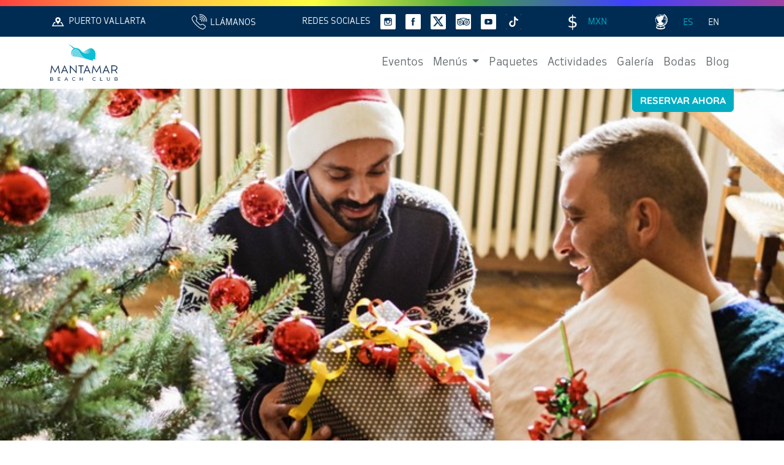

--- FILE ---
content_type: text/html; charset=utf-8
request_url: https://mantamarvallarta.com/es/blog/5-regalos-gay-para-navidad
body_size: 9249
content:
<!DOCTYPE html>
<html lang='es'>
<head>
<title>Mantamar Beach Club Puerto Vallarta</title>
<meta content='El Único Club de playa Gay de lujo en Puerto Vallarta Solo para Adultos, con una alberca Infinity, Ubicado en la Zona Romántica, aquí están las mejores fiestas y pool parties de Puerto Vallarta.' name='description'>
<meta content='width=device-width,initial-scale=1' name='viewport'>
<meta name="csrf-param" content="authenticity_token" />
<meta name="csrf-token" content="-2jlTR8iXkenea5qy_bN7b7Yn240lH5QxBBj0XaqcCBiQM8NNN0sM-HQKDWA5fxfeMkBgj2KWWDRH7WKaAzoiQ" />

<link rel="manifest" href="/assets/favicons/manifest-bd9c14c09c306541a6ee83aab9cc18442f805a8f9f317abac2fb401f12239ec5.json"></link><meta name="msapplication-config" content="/assets/favicons/browserconfig-e945509961c659e593426a774e53e471edc3726876e4db032f3ae4f4b245c2c8.xml"></meta><meta name="theme-color" content="#ffffff"></meta><meta name="msapplication-TileColor" content="#ffffff"></meta><meta name="msapplication-TileImage" content="/assets/favicons/ms-icon-144x144-83f79dcd3861b25b40b9cf9d21ad11eb47cbe5ae3e334d665a20ac7ad946b425.png"></meta><link rel="apple-touch-icon" sizes="57x57" href="/assets/favicons/apple-icon-57x57-be9da58b719ddda8e273df9afa0ac8c20dd7ee308d0e00e4638566e230a688ed.png"></link><link rel="apple-touch-icon" sizes="60x60" href="/assets/favicons/apple-icon-60x60-2d2286d26070139b9fc8000975268a2d0054af5380ff8f802521a8e37bfd1a19.png"></link><link rel="apple-touch-icon" sizes="72x72" href="/assets/favicons/apple-icon-72x72-c0e4c5645765aa8a2c522d02bccbc14882bf22e8f045af8e91fd166a2b11e4ca.png"></link><link rel="apple-touch-icon" sizes="76x76" href="/assets/favicons/apple-icon-76x76-f346a3d750a230def5919a27ea5e59edf9c57129ce18887a6aa753d5b5d6f22d.png"></link><link rel="apple-touch-icon" sizes="114x114" href="/assets/favicons/apple-icon-114x114-7f2d058aaee3d8be38769cddfe13d286afa35f01f504c62c85092001525c6c0d.png"></link><link rel="apple-touch-icon" sizes="120x120" href="/assets/favicons/apple-icon-120x120-f8655a77c65d7413db45b18a2200bb473857d502ff9abc6945f42909d286cc72.png"></link><link rel="apple-touch-icon" sizes="144x144" href="/assets/favicons/apple-icon-144x144-83f79dcd3861b25b40b9cf9d21ad11eb47cbe5ae3e334d665a20ac7ad946b425.png"></link><link rel="apple-touch-icon" sizes="152x152" href="/assets/favicons/apple-icon-152x152-27f38f7bd06ca8b3310d4fd90965b2df17d62397c08ec354ed1c1cd31bc713b6.png"></link><link rel="apple-touch-icon" sizes="180x180" href="/assets/favicons/apple-icon-180x180-f47ea93be0cdf6fb7df8862f3ec17779a15cc8f7ec31068d8f7968d8ada2b4fc.png"></link><link rel="icon" type="image/png" sizes="16x16" href="/assets/favicons/favicon-16x16-de3b6ca561f62dfac87b49c65ff7b92907ad78fd6bf3d4218b7c81ceff148e2e.png"></link><link rel="icon" type="image/png" sizes="32x32" href="/assets/favicons/favicon-32x32-245da13991f7277590099a2cf22adbb0686139033da801d0d58c3006a2bfb284.png"></link><link rel="icon" type="image/png" sizes="96x96" href="/assets/favicons/favicon-96x96-08df88149cb3fdc893bef93ca4941759a0a0f2c55dee52742947e82e876f63e2.png"></link><link rel="icon" type="image/png" sizes="192x192" href="/assets/favicons/android-icon-192x192-fe28dea43270d8a59c71de0b974cbcf69a21d46eec7350330aea638597552363.png"></link>
<link rel="stylesheet" href="/assets/application-0f6e0b6fc65b1704bb6c55de9a6a6ae7c660713487431a04c1a0fc434ba2f08e.css" data-turbo-track="reload" />
<script src="/assets/application-b8d2aa82a1c68e6c06b4162747f45a97ff62d6ea1b0723166b08efe7e6747cc5.js" data-turbo-track="reload" type="module"></script>
<!-- Google Tag Manager -->
<script>
  (function(w,d,s,l,i){w[l]=w[l]||[];w[l].push({'gtm.start':
  	new Date().getTime(),event:'gtm.js'});var f=d.getElementsByTagName(s)[0],
  	j=d.createElement(s),dl=l!='dataLayer'?'&l='+l:'';j.async=true;j.src=
  	'https://www.googletagmanager.com/gtm.js?id='+i+dl;f.parentNode.insertBefore(j,f);
  	})(window,document,'script','dataLayer','GTM-KPKKFRH');
</script>
<!-- End Google Tag Manager -->
<!-- Google Tag Manager -->
<script>
  (function(w,d,s,l,i){w[l]=w[l]||[];w[l].push({'gtm.start':
  	new Date().getTime(),event:'gtm.js'});var f=d.getElementsByTagName(s)[0],
  	j=d.createElement(s),dl=l!='dataLayer'?'&l='+l:'';j.async=true;j.src=
  	'https://www.googletagmanager.com/gtm.js?id='+i+dl;f.parentNode.insertBefore(j,f);
  	})(window,document,'script','dataLayer','GTM-N2S62BD');
</script>
<!-- End Google Tag Manager -->
</head>
<body data-action='blog_post' data-controller='static-pages'>

<header class='container-fluid main-header p-0'>
<hr class='rainbow-line'>
<nav>
<div class='sub-header'>
<div class='container h-100'>
<div class='row align-items-center justify-content-center justify-content-sm-between h-100'>
<div class='col-6 col-sm-auto'>
<a target="_blank" class="d-flex align-items-center text-decoration-none text-light text-uppercase texts-links" href="https://maps.app.goo.gl/WqtLkYx9VkuLWXqA8"><img class="svg_white map-pin-icon" src="/assets/iconos/header/location-668919054f1728402592f2ac5ad782282d36d15ae39a0e5cda356391ccc0e959.svg" />
Puerto Vallarta
</a></div>
<div class='col-6 col-sm-auto'>
<a class="d-flex align-items-center justify-content-center text-decoration-none text-light text-uppercase texts-links" href="tel:3222226260"><img class="svg_white call-us-icon" src="/assets/iconos/header/phone-call-call-4ddb32e442fdf09ac141dd0fed6d9cd4e9ee9f0eead4c57aaf5c0d3fa9fcace3.svg" />
<div class='call-us-text'>Llámanos</div>
</a></div>
<div class='col-7 col-sm-auto col-md-auto'>
<div class='d-flex align-items-center justify-content-center w-auto'>
<div class='d-none d-sm-block d-contents texts-links text-light text-uppercase'>Redes Sociales</div>
<a target="_blank" class="d-flex align-items-center text-decoration-none text-light text-uppercase ms-3" href="https://www.instagram.com/mantamarbc/"><img class="social-network-icon" src="/assets/iconos/social_networks/instagram_blue-b05fa4d1de41ca1255df9b85d0c9c4438ada4747badc639d81f4cc74b32422e5.svg" />
</a><a target="_blank" class="d-flex align-items-center text-decoration-none text-light text-uppercase ms-3" href="https://www.facebook.com/MantamarBeachClub"><img class="social-network-icon" src="/assets/iconos/social_networks/facebook_blue-ac3c56dbce7a6008fd5dc98a246633e53e2c0a97f055cdc47fde33f772496b7c.svg" />
</a><a target="_blank" class="d-flex align-items-center text-decoration-none text-light text-uppercase ms-3" href="https://x.com/mantamarbc"><img class="social-network-icon" src="/assets/iconos/social_networks/x_blue-c04c22e01c5bced1372b6cb5f0bdc5e84b90bff483bcf82ec34f8043e28206ec.svg" />
</a><a target="_blank" class="d-flex align-items-center text-decoration-none text-light text-uppercase ms-3" href="https://www.tripadvisor.com/Restaurant_Review-g150793-d5121771-Reviews-Mantamar_Beach_Club_Bar_Grill-Puerto_Vallarta.html"><img class="social-network-icon" src="/assets/iconos/social_networks/trip_advisor_blue-19a45cb5092b370aaa0b03f4c19f6f66f1b40e5c22f1a3191ebb3e538f08d10c.svg" />
</a><a target="_blank" class="d-flex align-items-center text-decoration-none text-light text-uppercase ms-3" href="https://www.youtube.com/channel/UCI6gDbciCxdwIyBoe9f7rYQ"><img class="social-network-icon" src="/assets/iconos/social_networks/youtube_blue-5f9404b9104ff9a1837ad7ea7913fd465bcb75c0506a2de22bff2e901e7df05c.svg" />
</a><a target="_blank" class="d-flex align-items-center text-decoration-none text-light text-uppercase ms-3" href="https://www.tiktok.com/@mantamar_bc"><img class="social-network-icon" src="/assets/iconos/social_networks/tiktok_blue-b7133da2366e0cf89ccd52c12b827fb5fac5054fc8041a95d3eb24a0bbacba73.svg" />
</a></div>
</div>
<div class='col-auto d-none d-sm-block'>
<div class='d-flex align-items-center justify-content-center'>
<div class='text-light me-3 h3 m-0'>$</div>
<div class='texts-links color-light-blue d-contents'>MXN</div>
</div>
</div>
<div class='col-4 col-sm-auto'>
<div class='d-flex align-items-center justify-content-center texts-links'>
<img class="lang_icon svg_white me-2 me-sm-4" src="/assets/iconos/header/globe-earth-f53d36b0a76926240752a2b3e67021be93c4dbfb7b6712b03629f21bca3f84e6.svg" />
<a class="text-decoration-none" href="/es/blog/5-regalos-gay-para-navidad"><div class='lang_text text-uppercase me-2 me-sm-4 color-light-blue'>ES</div>
</a><a class="text-decoration-none" href="/en/blog/5-regalos-gay-para-navidad"><div class='lang_text text-uppercase me-2 me-sm-4 text-light'>EN</div>
</a></div>
</div>
</div>
</div>
</div>
<div class='header'>
<div class='container-fluid container-sm p-0 h-100'>
<div class='navbar navbar-expand-lg bg-white z-2 p-0'>
<div class='container-fluid container_centered'>
<a class="navbar-brand p-0" href="/es"><img class="header-logo" src="/assets/logos/new/MANTAMAR_original-3942ddd21127151bd1560375721becadc6002cbaaa93e4ec1231e206678d3c6c.svg" />
</a><button aria-controls='navbarMain' aria-expanded='false' aria-label='Toggle navigation' class='navbar-toggler' data-bs-target='#navbarMain' data-bs-toggle='collapse' type='button'>
<span class='navbar-toggler-icon'></span>
</button>
<div class='collapse navbar-collapse' id='navbarMain'>
<ul class='navbar-nav ms-auto mb-2 mb-lg-0 text-center'>
<li class='nav-item'>
<a class="nav-link header-text-links text-gray" href="/es/eventos-gay-puerto-vallarta">Eventos</a>
</li>
<li class='nav-item dropdown'>
<a aria-expanded='false' class='nav-link dropdown-toggle header-text-links text-gray' data-bs-toggle='dropdown' href='#' role='button'>
Menús
</a>
<ul class='dropdown-menu text-center'>
<li><a class="dropdown-item" target="_blank" href="https://mantamar-hotel.s3.us-west-2.amazonaws.com/media/Mantamar-Sushi-Bar-Spanish.pdf">Sushi Bar</a></li>
<li><a class="dropdown-item" target="_blank" href="https://mantamar-hotel.s3.us-west-2.amazonaws.com/media/Mantamar-Lunch-Menu-Spanish.pdf">Menú de Almuerzo</a></li>
<li><a class="dropdown-item" target="_blank" href="https://mantamar-hotel.s3.us-west-2.amazonaws.com/media/Bar-Spanish.pdf">Menú de Bar</a></li>
</ul>
</li>
<li class='nav-item'>
<a class="nav-link header-text-links text-gray" href="/es/packages">Paquetes</a>
</li>
<li class='nav-item'>
<a class="nav-link header-text-links text-gray" target="blank" href="https://www.almarresort.com/spa">Actividades</a>
</li>
<li class='nav-item'>
<a class="nav-link header-text-links text-gray" href="/es/galeria-fotos-club-playa-puerto-vallarta">Galería</a>
</li>
<li class='nav-item'>
<a class="nav-link header-text-links text-gray" target="blank" href="https://www.almarresort.com/weddings">Bodas</a>
</li>
<li class='nav-item'>
<a class="nav-link header-text-links text-gray" href="/es/blog">Blog</a>
</li>
</ul>
</div>
</div>
</div>
</div>
<div class='container text-end'>
<button aria-controls='offCanvasBookNow' class='btn btn-light-blue text-uppercase z-1 rounded-top-0 sticky-top' data-bs-target='#offCanvasBookNow' data-bs-toggle='offcanvas' type='button'>
Reservar Ahora
</button>
</div>
</div>
</nav>
</header>
<div aria-labelledby='offCanvasBookNowLabel' class='offcanvas offcanvas-end' id='offCanvasBookNow' tabindex='-1'>
<div class='d-flex justify-content-end'>
<button aria-label='Close' class='btn btn-dark-blue me-4 mt-4' data-bs-dismiss='offcanvas' type='button'>
<i class='bi bi-x-lg'></i>
</button>
</div>
<div class='offcanvas-body'>
<form action="/es/reservas/new" accept-charset="UTF-8" method="get"><input type="hidden" name="selected_date" id="selected_date" value="2026-01-22" autocomplete="off" />
<input type="hidden" name="adults" id="adults" value="1" autocomplete="off" />
<div class='text-uppercase text-center fs-3'>Iniciar Reserva</div>
<hr>
<div class='row'>
<div class='col-6'>
<div class='text-gray text-uppercase fs-5 text-center'>Fecha</div>
<div class='d-flex d-flex-column align-items-center justify-content-center pointer' data-action='click-&gt;booking-front#pop_book_now_date_picker' data-controller='booking-front'>
<div class='date_day book_now d-inline me-3'>22</div>
<div class='date_month book_now d-inline mt-2'>
<span class='d-block'>ENE</span>
<i class='bi bi-caret-down-fill'></i>
</div>
</div>
</div>
<div class='col-6'>
<div class='text-gray text-uppercase fs-5 text-center'>Adultos</div>
<div class='d-flex align-items-center justify-content-center'>
<div class='persons_counter me-1' id='persons_counter'>1</div>
<div class='d-flex flex-column align-items-center justify-content-center'>
<button class='btn p-0 px-3 mb-1' data-action='click-&gt;booking-front#events_number_adults_up mousedown-&gt;booking-front#events_number_adults_up_long_press' data-controller='booking-front'>
<i class='bi bi-caret-up-fill'></i>
</button>
<button class='btn p-0 px-3' data-action='click-&gt;booking-front#events_number_adults_down mousedown-&gt;booking-front#events_number_adults_down_long_press' data-controller='booking-front'>
<i class='bi bi-caret-down-fill'></i>
</button>
</div>
</div>
</div>
<div class='col-12 text-center align-items-center d-flex justify-content-center'>
<div id='booking_selected_date_zone'></div>
</div>
</div>
<hr>
<div class='text-center text-gray text-uppercase fs-5 mb-2'>Seleccionar Asiento</div>
<div class='row gy-2'>
<div class='col-12 align-items-center d-flex justify-content-center'>
<div class='form-check'>
<input type="radio" name="seating" id="seating_camastro" value="camastro" class="form-check-input pointer" checked="checked" />
<label class='form-check-label pointer' for='seating_camastro'>Silla de playa</label>
</div>
</div>
<div class='col-12 align-items-center d-flex justify-content-center'>
<div class='form-check'>
<input type="radio" name="seating" id="seating_cabana" value="cabana" class="form-check-input pointer" />
<label class='form-check-label pointer' for='seating_cabana'>Cabana</label>
</div>
</div>
<div class='col-12 align-items-center d-flex justify-content-center'>
<div class='form-check'>
<input type="radio" name="seating" id="seating_gazebo" value="gazebo" class="form-check-input pointer" />
<label class='form-check-label pointer' for='seating_gazebo'>Gazebo</label>
</div>
</div>
<div class='col-12 align-items-center d-flex justify-content-center'>
<div class='form-check'>
<input type="radio" name="seating" id="seating_hidrojet" value="hidrojet" class="form-check-input pointer" />
<label class='form-check-label pointer' for='seating_hidrojet'>Hidrojet</label>
</div>
</div>
<div class='col-12 align-items-center d-flex justify-content-center'>
<div class='form-check'>
<input type="radio" name="seating" id="seating_terraza" value="terraza" class="form-check-input pointer" />
<label class='form-check-label pointer' for='seating_terraza'>La Terraza</label>
</div>
</div>
</div>
<div class='text-center mt-4'>
<input type="submit" value="Reservar" class="btn btn-light-blue text-uppercase w-75" data-disable-with="Reservar" />
</div>
</form></div>
</div>




<img class="w-100 h-100 fit-cover mb-5" src="https://mantamar-hotel.s3.us-west-2.amazonaws.com/uploads/post/cover/188/5-regalos-gay-para-navidad.jpg?X-Amz-Expires=600&amp;X-Amz-Date=20260121T200342Z&amp;X-Amz-Algorithm=AWS4-HMAC-SHA256&amp;X-Amz-Credential=AKIAX3DNHTACLZDQLBUJ%2F20260121%2Fus-west-2%2Fs3%2Faws4_request&amp;X-Amz-SignedHeaders=host&amp;X-Amz-Signature=c69b5bcbee62ff956ec39761559d96427fc292a7886c141444b8f21fd155654e" />
<section class='container blog_post'>
<h1 class='h1 text-center text-uppercase text-gray font_oceania_display'>5 regalos gay </h1>
<h2 class='text-center text-uppercase font_oceania_display color-light-blue'>para Navidad</h2>
<div class='mt-3 text-gray'><p>Esa temporada que a muchos nos encanta está por llegar con el invierno, en ella todo se vuelve de otro color, y aunque el frío llega, el calor humano y de bondad llena los hogares de las familias. Se trata de una fecha esperada por muchos, especial y de tiempo para dar sin esperar nada a cambio: Navidad.</p>
<p>Y como sabemos que en Navidad quieres llenar a tus amigos de bondades, felicidad y regalos, aquí te tenemos una lista de regalos gay que a todo miembro de la comunidad LGBT le gustaría tener.</p>
<p>&nbsp;</p>
<h4>Membresía para encontrar el amor</h4>
<p>Desde hace algunos años, las apps de ligue se han convertido en herramienta básica que todo gay tiene en su celular. La mayoría son gratis pero con algunas limitaciones, así que, si quieres hacer feliz a uno de tus amigos gay, regálale una membresía de su app de ligue favorita. ¡Sabemos que la disfrutará!</p>
<p>&nbsp;</p>
<h4>Letras, muchas letras</h4>
<p>La gente que tiene el hábito de la lectura enamora. Así que, no descartamos esta opción. Si sabes que a tu amigo o pareja le gusta leer, esta es una excelente opción como regalo gay de Navidad. Si es un libro con temática LGBT, seguro te lo agradecerá más. El kamasutra no es buena opción, o pensándolo bien, tal vez.&nbsp;</p>
<p>&nbsp;</p>
<h4>Entradas a conciertos</h4>
<p>¿Pero quién no disfruta de un concierto de su artista favorito? Esta es una de las mejores opciones para regalar, un par de entradas para el concierto, obra de teatro o musical es un regalo gay para Navidad que tu amigo no olvidará.</p>
<p>Tip: No compres uno sino dos boletos, seguro querrá que lo acompañes. Así lo disfrutarás tu también. ¡Es un truco que funciona!&nbsp;</p>
<p>&nbsp;</p>
<h4>Un outfit que no olvidará</h4>
<p>A la mayoría de la comunidad gay le gusta mantenerse en forma. Regalar ropa o accesorios para ejercitarse también es buena idea como regalo gay para esta Navidad. Desde los guantes para levantar pesas, cangurera, gorra o un par de tenis puede ser una de las mejores opciones. Tú más que nadie conoce a tu amigo y sabrás cuál es la mejor opción.</p>
<p>&nbsp;</p>
<h4>Accesorios</h4>
<p>Hay muchas cosas más que a la comunidad LGBT le encantan como regalos gay en Navidad. ¿Qué accesorio podría ser? Qué te parece un reloj, pulsera o algún perfume seductor. Recuerda que el tamaño del regalo no importa cuando sabes elegirlo muy bien.</p>
<p>&nbsp;</p>
<p><em>Foto: Clue Bees</em></p>
<p>&nbsp;</p></div>
</section>
<section class='container main_blog my-5'>
<div class='row'>
<div class='col-12 col-sm-6'><div class='row row_blog_card mb-5'>
<div class='col-12 col-sm-5 d-flex align-items-center'>
<a href="https://mantamarvallarta.com/es/blog/recibe-el-ano-nuevo-en-mantamar-beach-club-donde-cada-momento-es-una-celebracion-la-cuenta-regresiva-para-2025-ha-comenzado"><img class="w-100 h-100 fit-cover" src="https://mantamar-hotel.s3.us-west-2.amazonaws.com/uploads/post/cover_list/204/nye.jpg?X-Amz-Expires=600&amp;X-Amz-Date=20260121T200342Z&amp;X-Amz-Algorithm=AWS4-HMAC-SHA256&amp;X-Amz-Credential=AKIAX3DNHTACLZDQLBUJ%2F20260121%2Fus-west-2%2Fs3%2Faws4_request&amp;X-Amz-SignedHeaders=host&amp;X-Amz-Signature=8c03a433eec86dcca7a10c44a141aa0968dd1ebf45ded720e78ef9599e0c503a" />
</a></div>
<div class='col-12 col-sm-7'>
<div class='title text-center'>Recibe el Año Nuevo en Mantamar Beach Club: Donde Cada Momento es una Celebración</div>
<div class='sub_title text-center'>La cuenta regresiva para 2025 ha comenzado</div>
<div class='editor_and_date my-3 text-center text-sm-start'>By mantamar | 2024-12-27</div>
<div class='short_content text-center text-sm-start'>En Mantamar Beach Club estamos listos para comenzar el festival de Año Nuevo más vibrante e inolvidable de Puerto Vallarta. Con su ubicación privilegiada frente al mar, entretenimiento excepcional y una atmósfera electrizante, musica en la playa y Djs Internacionales, aquí es donde el lujo se encuentra con la celebración.</div>
<div class='text-center mt-4'><a class="btn btn-light-blue rounded-0 px-5" href="https://mantamarvallarta.com/es/blog/recibe-el-ano-nuevo-en-mantamar-beach-club-donde-cada-momento-es-una-celebracion-la-cuenta-regresiva-para-2025-ha-comenzado">Leer más</a></div>
</div>
</div>
</div>
<div class='col-12 col-sm-6'><div class='row row_blog_card mb-5'>
<div class='col-12 col-sm-5 d-flex align-items-center'>
<a href="https://mantamarvallarta.com/es/blog/un-exclusivo-club-de-playa-como-ninguno"><img class="w-100 h-100 fit-cover" src="https://mantamar-hotel.s3.us-west-2.amazonaws.com/uploads/post/cover_list/3/un-exclusivo-club-de-playa-como-ninguno-small.jpg?X-Amz-Expires=600&amp;X-Amz-Date=20260121T200342Z&amp;X-Amz-Algorithm=AWS4-HMAC-SHA256&amp;X-Amz-Credential=AKIAX3DNHTACLZDQLBUJ%2F20260121%2Fus-west-2%2Fs3%2Faws4_request&amp;X-Amz-SignedHeaders=host&amp;X-Amz-Signature=88142356fea49ed6bbfadce96fd76e76396801067b247ce36cb992d70e293001" />
</a></div>
<div class='col-12 col-sm-7'>
<div class='title text-center'>Un exclusivo </div>
<div class='sub_title text-center'>club de playa como ninguno</div>
<div class='editor_and_date my-3 text-center text-sm-start'>By mantamar | 2016-10-26</div>
<div class='short_content text-center text-sm-start'>Mantamar Beach Club &amp; Grill es la combinación perfecta entre el ambiente tradicional mexicano y cosmopolita de un hotel todo incluido.</div>
<div class='text-center mt-4'><a class="btn btn-light-blue rounded-0 px-5" href="https://mantamarvallarta.com/es/blog/un-exclusivo-club-de-playa-como-ninguno">Leer más</a></div>
</div>
</div>
</div>
<div class='col-12 col-sm-6'><div class='row row_blog_card mb-5'>
<div class='col-12 col-sm-5 d-flex align-items-center'>
<a href="https://mantamarvallarta.com/es/blog/la-vestida-la-orgia-el-vibrador-gay-loteria"><img class="w-100 h-100 fit-cover" src="https://mantamar-hotel.s3.us-west-2.amazonaws.com/uploads/post/cover_list/73/la-vestida-la-orgia-el-vibrador-gay-loteria-small.jpg?X-Amz-Expires=600&amp;X-Amz-Date=20260121T200342Z&amp;X-Amz-Algorithm=AWS4-HMAC-SHA256&amp;X-Amz-Credential=AKIAX3DNHTACLZDQLBUJ%2F20260121%2Fus-west-2%2Fs3%2Faws4_request&amp;X-Amz-SignedHeaders=host&amp;X-Amz-Signature=661e6e0b015339e43264c57145bbdcc794df8b9c932636ad6721757c77878988" />
</a></div>
<div class='col-12 col-sm-7'>
<div class='title text-center'>¡Conoce la </div>
<div class='sub_title text-center'>lotería gay!</div>
<div class='editor_and_date my-3 text-center text-sm-start'>By mantamar | 2022-01-01</div>
<div class='short_content text-center text-sm-start'>Llegó una nueva versión de este popular juego inspirado en la comunidad LGBT.</div>
<div class='text-center mt-4'><a class="btn btn-light-blue rounded-0 px-5" href="https://mantamarvallarta.com/es/blog/la-vestida-la-orgia-el-vibrador-gay-loteria">Leer más</a></div>
</div>
</div>
</div>
<div class='col-12 col-sm-6'><div class='row row_blog_card mb-5'>
<div class='col-12 col-sm-5 d-flex align-items-center'>
<a href="https://mantamarvallarta.com/es/blog/dc-comics-va-por-el-reconocimiento-lgbt"><img class="w-100 h-100 fit-cover" src="https://mantamar-hotel.s3.us-west-2.amazonaws.com/uploads/post/cover_list/79/dc-comics-va-por-el-reconocimiento-lgbt-small.jpg?X-Amz-Expires=600&amp;X-Amz-Date=20260121T200342Z&amp;X-Amz-Algorithm=AWS4-HMAC-SHA256&amp;X-Amz-Credential=AKIAX3DNHTACLZDQLBUJ%2F20260121%2Fus-west-2%2Fs3%2Faws4_request&amp;X-Amz-SignedHeaders=host&amp;X-Amz-Signature=3a8a4a12085a25fb01a64fd9f90635467ce8d9aef40d71fe8ccd5f52cdc12542" />
</a></div>
<div class='col-12 col-sm-7'>
<div class='title text-center'>DC Comics va por </div>
<div class='sub_title text-center'>el reconocimiento LGBT</div>
<div class='editor_and_date my-3 text-center text-sm-start'>By mantamar | 2022-01-01</div>
<div class='short_content text-center text-sm-start'>La asociación GLSEN, quiere entregar un galardón a la editorial por el apoyo que da a la comunidad LGBT</div>
<div class='text-center mt-4'><a class="btn btn-light-blue rounded-0 px-5" href="https://mantamarvallarta.com/es/blog/dc-comics-va-por-el-reconocimiento-lgbt">Leer más</a></div>
</div>
</div>
</div>
<div class='col-12 col-sm-6'><div class='row row_blog_card mb-5'>
<div class='col-12 col-sm-5 d-flex align-items-center'>
<a href="https://mantamarvallarta.com/es/blog/no-te-estanques-en-grindr-descubre-otra-app-de-ligue"><img class="w-100 h-100 fit-cover" src="https://mantamar-hotel.s3.us-west-2.amazonaws.com/uploads/post/cover_list/69/no-te-estanques-en-grindr-descubre-otra-app-de-ligue-small.jpg?X-Amz-Expires=600&amp;X-Amz-Date=20260121T200342Z&amp;X-Amz-Algorithm=AWS4-HMAC-SHA256&amp;X-Amz-Credential=AKIAX3DNHTACLZDQLBUJ%2F20260121%2Fus-west-2%2Fs3%2Faws4_request&amp;X-Amz-SignedHeaders=host&amp;X-Amz-Signature=b43ddf1e89090f2fcc9a048efd38823b2da9880601623b94bbd19b7fa7dd283b" />
</a></div>
<div class='col-12 col-sm-7'>
<div class='title text-center'>No te estanques en Grindr, </div>
<div class='sub_title text-center'>descubre otra app de ligue</div>
<div class='editor_and_date my-3 text-center text-sm-start'>By mantamar | 2022-01-01</div>
<div class='short_content text-center text-sm-start'>Navegando con la red nos encontramos a Jack’d, Navegando con la red nos encontramos a Jack’d.</div>
<div class='text-center mt-4'><a class="btn btn-light-blue rounded-0 px-5" href="https://mantamarvallarta.com/es/blog/no-te-estanques-en-grindr-descubre-otra-app-de-ligue">Leer más</a></div>
</div>
</div>
</div>
</div>
</section>


<footer>
<section class='logos py-3 py-sm-0'>
<div class='container'>
<div class='row align-items-center justify-content-center h-100'>
<div class="col-sm col-7 p-0 mb-2 mb-sm-0 text-center d-flex align-items-center justify-content-center"><a class="text-decoration-none" href="#"><img class="footer-logo px-2" alt="Almar Group" src="/assets/iconos/footer/logos/news/almar-group-291579691833a2f42ac9815eb08849860c54e7f1ec6936c3801d0cf16556e742.svg" /></a></div>
<div class='col-sm-auto d-none d-sm-block d-flex align-items-center'>
<div class='divider'></div>
</div>
<div class="col-sm col-7 p-0 mb-2 mb-sm-0 text-center d-flex align-items-center justify-content-center"><a class="text-decoration-none" href="#"><img class="footer-logo px-2" alt="Almar LGBT Luxury Resort" src="/assets/iconos/footer/logos/news/almar-resort-f2d3eb34ce996ddb41aa958e7af188b6563d4ca138d1223516fa90d9570b9fa2.svg" /></a></div><div class="col-sm col-7 p-0 mb-2 mb-sm-0 text-center d-flex align-items-center justify-content-center"><a class="text-decoration-none" href="#"><img class="footer-logo px-2" alt="Almar Vacation Club" src="/assets/iconos/footer/logos/news/almar-vacation-d50bc6d4be99b655a3a2b8811b61aae8723ce22dea9c6fca2629401d108adc22.svg" /></a></div><div class="col-sm col-7 p-0 mb-2 mb-sm-0 text-center d-flex align-items-center justify-content-center"><a class="text-decoration-none" href="#"><img class="footer-logo px-2" alt="BeatRoot Energy Bar" src="/assets/iconos/footer/logos/news/beat-root-916ed5b12bf9962f05dd4cd3fc899fac21b72d2433b5c1d97e575b988c4028c1.svg" /></a></div><div class="col-sm col-7 p-0 mb-2 mb-sm-0 text-center d-flex align-items-center justify-content-center"><a class="text-decoration-none" href="#"><img class="footer-logo px-2" alt="Eden Pool &amp; Lounge Garden" src="/assets/iconos/footer/logos/news/eden-1143b837339eb46726e70daa8344bd1038059971accc472b4428a3ad118da559.svg" /></a></div><div class="col-sm col-7 p-0 mb-2 mb-sm-0 text-center d-flex align-items-center justify-content-center"><a class="text-decoration-none" href="#"><img class="footer-logo px-2" alt="Experience" src="/assets/iconos/footer/logos/news/experience-d7362e7d0ae505bd5d12b11ca3e0afe9ab27684b3851c8a637c8284723579886.svg" /></a></div><div class="col-sm col-7 p-0 mb-2 mb-sm-0 text-center d-flex align-items-center justify-content-center"><a class="text-decoration-none" href="#"><img class="footer-logo px-2" alt="Mantamar Beach Club" src="/assets/iconos/footer/logos/news/mantamar-816d2af68b03bbe127304c815fa5fbb3faccd4cc6afb2df4aaf9dcf60d3a14d8.svg" /></a></div><div class="col-sm col-7 p-0 mb-2 mb-sm-0 text-center d-flex align-items-center justify-content-center"><a class="text-decoration-none" href="#"><img class="footer-logo px-2" alt="Red Fish" src="/assets/iconos/footer/logos/news/red-fish-149ade76e303cabccf51b3d5cb7cb1f192540902a518afbef9949f0a736684d8.svg" /></a></div><div class="col-sm col-7 p-0 mb-2 mb-sm-0 text-center d-flex align-items-center justify-content-center"><a class="text-decoration-none" href="#"><img class="footer-logo px-2" alt="Studio 8" src="/assets/iconos/footer/logos/news/studio-8-6358dfafc75d587db5d049c512eba24828033122f09b6c74c4749d93ea4a7f89.svg" /></a></div><div class="col-sm col-7 p-0 mb-2 mb-sm-0 text-center d-flex align-items-center justify-content-center"><a class="text-decoration-none" href="#"><img class="footer-logo px-2" alt="The Top Sky Bar" src="/assets/iconos/footer/logos/news/the-top-19a1be1e68cf08ee86ba8876b9ac5123bb60c414acc9fca5f2dbd7a9618f017d.svg" /></a></div><div class="col-sm col-7 p-0 mb-2 mb-sm-0 text-center d-flex align-items-center justify-content-center"><a class="text-decoration-none" href="#"><img class="footer-logo px-2" alt="888 Connection Wellness Spa" src="/assets/iconos/footer/logos/news/888cws-00e48ae53adbf89299cd9d5d698a607ff93959801ea163d34c238bf1213205f2.svg" /></a></div>
</div>
</div>
</section>
<section class='container text-light pt-5'>
<div class='row'>
<div class='col-12 col-sm-4 text-muted text-center text-sm-start'>
<div class='title text-uppercase h3 mb-0 mb-sm-4'>Contactos Principales</div>
<ul class='list-unstyled texts'>
<li class='my-4'>
<a class="text-decoration-none texts" href="tel:+523222226260">Ventas: +52 (322) 222 6260 Ext 4104
</a></li>
<li class='my-4'>
<a class="text-decoration-none texts" href="tel:018008414999">Llama gratis MX: 01 800 841 4999
</a></li>
<li class='my-4'>
<a class="text-decoration-none texts" href="tel:18553782030">Llama gratis EUA/CAN: 1 855 378 2030
</a></li>
<li class='my-4'>
<a class="text-decoration-none texts" href="mailto:info@almarresort.com">info@almarresort.com
</a></li>
</ul>
</div>
<div class='col-12 col-sm-3 text-muted text-center text-sm-start'>
<div class='title text-uppercase h3'>Enlaces del Sitio</div>
<ul class='list-unstyled texts'>
<li class='my-3'><a class="text-decoration-none text-uppercase texts" href="https://mantamarvallarta.com/es">Inicio</a></li>
<li class='my-3'><a class="text-decoration-none text-uppercase texts" href="/es/eventos-gay-puerto-vallarta">Eventos</a></li>
<li class='my-3'><a class="text-decoration-none text-uppercase texts" href="/es/packages">Paquetes</a></li>
<li class='my-3'><a class="text-decoration-none text-uppercase texts" href="/es/actividades">Actividades</a></li>
<li class='my-3'><a class="text-decoration-none text-uppercase texts" target="blank" href="https://maps.app.goo.gl/wjBxEDjHoJ3qUzLn8">Ubicación</a></li>
</ul>
</div>
<div class='col-12 col-sm-5 text-muted text-center text-sm-start'>
<div class='title text-uppercase h3'>Regístrate Ahora</div>
<div class='texts my-2 my-sm-4'>¡Recibe excepcionales ofertas y beneficios cada semana!</div>
<form name="mc-embedded-subscribe-form" target="_blank" action="https://almarresort.us20.list-manage.com/subscribe/post?u=fba38869497efb9c59b6a71f7&amp;amp;id=788437e531&amp;amp;f_id=00af7deef0" accept-charset="UTF-8" method="post"><input type="hidden" name="authenticity_token" value="ZNyOkoTOmYUgL0nNZqHSRNZUp3rW2myY0gjtcDfIAROjUDlKOjpPL4QmTjp2X4jMDRYLCyOgnT6rjQmBXawpgg" autocomplete="off" /><div class='row'>
<div class='col-8'>
<input type="hidden" name="tags" id="tags" value="4215669" autocomplete="off" />
<input type="email" name="EMAIL" id="email" class="form-control me-2 texts" placeholder="Ingresa tu Correo Electrónico" required="required" />
</div>
<div class='col-4'><input type="submit" name="commit" value="Suscríbete" class="btn btn-light-blue w-100 font_oceania_display text-uppercase" data-disable-with="Suscríbete" /></div>
</div>
</form></div>
</div>
</section>
<section class='marketing container mt-4'>
<div class='row gy-4 gy-sm-0'>
<div class='col-12 col-sm-6 text-muted text-center text-sm-start'>
<div class='title text-uppercase h3'>Opciones de Pago</div>
<img class="imgs_icons me-4 mt-2" src="/assets/iconos/footer/visa-3257a0384d971bdfc3e57546c35012690ef324effef9a3044ed110b8b3c6ce10.svg" />
<img class="imgs_icons me-4 mt-2" src="/assets/iconos/footer/mc-e5e13b71cedf6dcaa042f3c6d0725a57468e10aef1314fe70bc658e930e52e47.svg" />
<img class="imgs_icons me-4 mt-2" src="/assets/iconos/footer/amex-feb7180f566e169f2ee06a396d9ab39881f1d393a444eff34b2a66a6fc993f29.svg" />
</div>
<div class='col-12 col-sm-4 text-muted text-center text-sm-start'>
<div class='title text-uppercase h3'>Redes Sociales</div>
<a target="_blank" href="https://www.instagram.com/mantamarbc/"><img class="imgs_icons me-2 mt-2" src="/assets/iconos/social_networks/instagram_color-2f662c47a38c270a67bfc44d977ea8441599b2410f7a68caf5b1dc4365735978.svg" />
</a><a target="_blank" href="https://www.facebook.com/MantamarBeachClub"><img class="imgs_icons me-2 mt-2" src="/assets/iconos/social_networks/facebook_color-25476d07cd8a62c82262f05fd6d0bc01f8d065d762d929bf7c0036fe956aa2df.svg" />
</a><a target="_blank" href="https://x.com/mantamarbc"><img class="imgs_icons me-2 mt-2" src="/assets/iconos/social_networks/x_color-b64742273f7f60872553f98c715bdb03c4447192213dddcffefbd9ebbc5cd12f.svg" />
</a><a target="_blank" href="https://www.tripadvisor.com/Restaurant_Review-g150793-d5121771-Reviews-Mantamar_Beach_Club_Bar_Grill-Puerto_Vallarta.html"><img class="imgs_icons me-2 mt-2" src="/assets/iconos/social_networks/trip_advisor_color-56668cf1bfe92069a6a489dd4c9493fc0599b5299226070ff7d176ab40668352.svg" />
</a><a target="_blank" href="https://www.youtube.com/channel/UCI6gDbciCxdwIyBoe9f7rYQ"><img class="imgs_icons me-2 mt-2" src="/assets/iconos/social_networks/youtube_color-e9a1fe92f160e7fba40297884ad586e1b60880c8d844577adeeffe189d77c611.svg" />
</a><a target="_blank" href="https://www.tiktok.com/@mantamar_bc"><img class="imgs_icons me-2 mt-2 p-0" src="/assets/iconos/social_networks/tiktok_color-a7f98be4a872a85fb138728499cdeaa18f410673a656eb1d3636238c2223c8db.svg" />
</a></div>
<div class='col-12 col-sm-2 text-center text-sm-end'>
<a class="text-decoration-none" href="/es"><img class="main-logo" src="/assets/logos/new/MANTAMAR_original-3942ddd21127151bd1560375721becadc6002cbaaa93e4ec1231e206678d3c6c.svg" />
</a></div>
</div>
</section>
</footer>

<!-- Google Tag Manager (noscript) -->
<noscript>
<iframe height='0' src='https://www.googletagmanager.com/ns.html?id=GTM-N2S62BD' style='display:none;visibility:hidden' width='0'></iframe>
</noscript>
<!-- End Google Tag Manager (noscript) -->
</body>
</html>


--- FILE ---
content_type: image/svg+xml
request_url: https://mantamarvallarta.com/assets/iconos/footer/logos/news/888cws-00e48ae53adbf89299cd9d5d698a607ff93959801ea163d34c238bf1213205f2.svg
body_size: 10029
content:
<?xml version="1.0" encoding="UTF-8"?>
<svg id="Capa_2" data-name="Capa 2" xmlns="http://www.w3.org/2000/svg" viewBox="0 0 424.39 284.1">
  <defs>
    <style>
      .cls-1 {
        fill: #fff;
      }
    </style>
  </defs>
  <g id="Layer_1" data-name="Layer 1">
    <g>
      <path class="cls-1" d="M380.97,121.38c17.62-11.17,29.47-27.48,29.47-46.81,0-24.77-18.6-42.14-49.33-42.14s-57.08,21.2-57.08,50.31c0,23.2,14.68,36.96,32.59,48.04-24.65,13.74-37.5,31.74-37.5,51.31,0,29.62,25.31,49.04,59.41,49.04s65.86-20.43,65.86-57.46c0-27.03-21-40.4-43.42-52.29ZM327.79,68.19c0-17.88,14.21-32.44,36.42-32.44,26.09,0,42.88,16.09,42.88,38.82,0,19.22-13.15,35.57-29.07,45.25-24.78-12.96-50.23-24.76-50.23-51.64ZM356.98,228.07c-31.25,0-54.76-19.41-54.76-45.97,0-19.42,13.08-36.54,37.23-49.59,27.57,16.37,61.18,27.41,61.18,56.49,0,23.24-19.89,39.07-43.65,39.07ZM81.85,121.38c17.62-11.17,29.47-27.48,29.47-46.81,0-24.77-18.6-42.14-49.33-42.14S4.91,53.63,4.91,82.75c0,23.2,14.68,36.96,32.59,48.04C12.85,144.53,0,162.53,0,182.1c0,29.62,25.31,49.04,59.41,49.04s65.86-20.43,65.86-57.46c0-27.03-21-40.4-43.42-52.29ZM28.67,68.19c0-17.88,14.21-32.44,36.42-32.44,26.09,0,42.88,16.09,42.88,38.82,0,19.22-13.15,35.57-29.07,45.25-24.78-12.96-50.23-24.76-50.23-51.64ZM57.86,228.07c-31.25,0-54.76-19.41-54.76-45.97,0-19.42,13.08-36.54,37.23-49.59,27.57,16.37,61.18,27.41,61.18,56.49,0,23.24-19.89,39.07-43.65,39.07ZM235.21,103.6c20.52-13.01,34.33-32,34.33-54.52,0-28.85-21.66-49.08-57.46-49.08s-66.48,24.69-66.48,58.6c0,27.02,17.1,43.05,37.96,55.96-28.71,16-43.68,36.97-43.68,59.76,0,34.5,29.48,57.11,69.19,57.11s76.71-23.8,76.71-66.93c0-31.48-24.46-47.06-50.57-60.9ZM173.27,41.65c0-20.82,16.55-37.78,42.42-37.78,30.38,0,49.94,18.74,49.94,45.21,0,22.39-15.31,41.43-33.85,52.71-28.86-15.1-58.5-28.84-58.5-60.15ZM207.26,227.86c-36.4,0-63.78-22.61-63.78-53.54,0-22.62,15.24-42.56,43.37-57.76,32.11,19.07,71.25,31.93,71.25,65.79,0,27.07-23.16,45.51-50.84,45.51Z"/>
      <g>
        <path class="cls-1" d="M6.45,270.15c.63-.61,1.38-1.08,2.24-1.42.86-.34,1.8-.51,2.8-.51s1.89.17,2.74.52c.85.35,1.62.87,2.3,1.58l1.66-1.59c-.82-.91-1.81-1.6-2.98-2.06-1.17-.46-2.45-.69-3.83-.69s-2.62.22-3.78.67c-1.15.45-2.15,1.08-3.01,1.9-.85.82-1.52,1.78-2,2.87-.48,1.1-.72,2.3-.72,3.62s.24,2.52.72,3.62c.48,1.1,1.14,2.06,1.98,2.87.84.82,1.84,1.45,2.99,1.9,1.15.45,2.41.67,3.78.67s2.68-.24,3.85-.71c1.17-.47,2.16-1.16,2.98-2.08l-1.66-1.59c-.68.73-1.45,1.26-2.3,1.61-.85.35-1.77.52-2.74.52s-1.94-.17-2.8-.51c-.86-.34-1.61-.81-2.24-1.42-.63-.61-1.12-1.33-1.47-2.16-.35-.84-.53-1.74-.53-2.72s.18-1.89.53-2.72c.35-.84.84-1.56,1.47-2.16Z"/>
        <path class="cls-1" d="M38.04,268.55c-.85-.82-1.86-1.45-3.02-1.9-1.16-.45-2.42-.67-3.79-.67s-2.65.23-3.81.68-2.17,1.09-3.02,1.91c-.85.82-1.52,1.78-2,2.87-.48,1.1-.72,2.29-.72,3.59s.24,2.5.72,3.59c.48,1.1,1.14,2.06,2,2.87.85.82,1.86,1.46,3.03,1.91,1.17.46,2.44.68,3.8.68s2.63-.22,3.79-.67c1.16-.45,2.17-1.08,3.02-1.9.85-.82,1.51-1.78,1.98-2.87.47-1.1.7-2.3.7-3.62s-.24-2.5-.7-3.61c-.47-1.11-1.13-2.07-1.98-2.89ZM37.64,277.75c-.35.83-.84,1.55-1.46,2.16-.62.62-1.36,1.09-2.2,1.43-.84.34-1.77.51-2.78.51s-1.91-.17-2.75-.51c-.84-.34-1.58-.81-2.21-1.43-.63-.62-1.12-1.34-1.47-2.16-.35-.83-.53-1.73-.53-2.71s.18-1.88.53-2.7c.35-.82.84-1.54,1.47-2.16.63-.62,1.37-1.11,2.21-1.44.84-.34,1.76-.51,2.75-.51s1.93.17,2.78.51c.85.34,1.58.82,2.2,1.44.62.62,1.11,1.35,1.46,2.16.35.82.53,1.72.53,2.7s-.18,1.88-.53,2.71Z"/>
        <polygon class="cls-1" points="58.78 279.38 48.02 266.18 45.92 266.18 45.92 283.9 48.48 283.9 48.48 270.69 59.24 283.9 61.34 283.9 61.34 266.18 58.78 266.18 58.78 279.38"/>
        <polygon class="cls-1" points="80.84 279.38 70.09 266.18 67.99 266.18 67.99 283.9 70.55 283.9 70.55 270.69 81.31 283.9 83.4 283.9 83.4 266.18 80.84 266.18 80.84 279.38"/>
        <polygon class="cls-1" points="92.62 275.98 101.61 275.98 101.61 273.82 92.62 273.82 92.62 268.38 102.71 268.38 102.71 266.18 90.06 266.18 90.06 283.9 103.07 283.9 103.07 281.7 92.62 281.7 92.62 275.98"/>
        <path class="cls-1" d="M111.59,270.15c.63-.61,1.38-1.08,2.24-1.42.86-.34,1.8-.51,2.8-.51s1.89.17,2.74.52c.85.35,1.62.87,2.3,1.58l1.66-1.59c-.82-.91-1.81-1.6-2.98-2.06-1.17-.46-2.45-.69-3.83-.69s-2.62.22-3.78.67c-1.15.45-2.15,1.08-3.01,1.9-.85.82-1.52,1.78-2,2.87-.48,1.1-.72,2.3-.72,3.62s.24,2.52.72,3.62c.48,1.1,1.14,2.06,1.98,2.87.84.82,1.84,1.45,2.99,1.9,1.15.45,2.41.67,3.78.67s2.68-.24,3.85-.71c1.17-.47,2.16-1.16,2.98-2.08l-1.66-1.59c-.68.73-1.45,1.26-2.3,1.61-.85.35-1.77.52-2.74.52s-1.94-.17-2.8-.51c-.86-.34-1.61-.81-2.24-1.42-.63-.61-1.12-1.33-1.47-2.16-.35-.84-.53-1.74-.53-2.72s.18-1.89.53-2.72c.35-.84.84-1.56,1.47-2.16Z"/>
        <polygon class="cls-1" points="125.7 268.38 131.84 268.38 131.84 283.9 134.38 283.9 134.38 268.38 140.52 268.38 140.52 266.18 125.7 266.18 125.7 268.38"/>
        <rect class="cls-1" x="144.59" y="266.18" width="2.56" height="17.72"/>
        <path class="cls-1" d="M168.71,268.55c-.85-.82-1.86-1.45-3.02-1.9-1.16-.45-2.42-.67-3.79-.67s-2.65.23-3.81.68-2.17,1.09-3.02,1.91c-.85.82-1.52,1.78-2,2.87-.48,1.1-.72,2.29-.72,3.59s.24,2.5.72,3.59c.48,1.1,1.14,2.06,2,2.87.85.82,1.86,1.46,3.03,1.91,1.17.46,2.44.68,3.8.68s2.63-.22,3.79-.67c1.16-.45,2.17-1.08,3.02-1.9.85-.82,1.51-1.78,1.98-2.87.47-1.1.7-2.3.7-3.62s-.24-2.5-.7-3.61c-.47-1.11-1.13-2.07-1.98-2.89ZM168.31,277.75c-.35.83-.84,1.55-1.46,2.16-.62.62-1.36,1.09-2.2,1.43-.84.34-1.77.51-2.78.51s-1.91-.17-2.75-.51c-.84-.34-1.58-.81-2.21-1.43-.63-.62-1.12-1.34-1.47-2.16-.35-.83-.53-1.73-.53-2.71s.18-1.88.53-2.7c.35-.82.84-1.54,1.47-2.16.63-.62,1.37-1.11,2.21-1.44.84-.34,1.76-.51,2.75-.51s1.93.17,2.78.51c.85.34,1.58.82,2.2,1.44.62.62,1.11,1.35,1.46,2.16.35.82.53,1.72.53,2.7s-.18,1.88-.53,2.71Z"/>
        <polygon class="cls-1" points="189.45 279.38 178.69 266.18 176.59 266.18 176.59 283.9 179.15 283.9 179.15 270.69 189.91 283.9 192.01 283.9 192.01 266.18 189.45 266.18 189.45 279.38"/>
        <polygon class="cls-1" points="224.78 280.66 219.83 266.18 217.48 266.18 212.45 280.59 207.6 266.18 204.96 266.18 210.95 283.9 213.69 283.9 218.59 269.74 223.47 283.9 226.16 283.9 232.15 266.18 229.72 266.18 224.78 280.66"/>
        <polygon class="cls-1" points="239.5 275.98 248.48 275.98 248.48 273.82 239.5 273.82 239.5 268.38 249.58 268.38 249.58 266.18 236.94 266.18 236.94 283.9 249.94 283.9 249.94 281.7 239.5 281.7 239.5 275.98"/>
        <polygon class="cls-1" points="257.93 266.18 255.37 266.18 255.37 283.9 267.63 283.9 267.63 281.7 257.93 281.7 257.93 266.18"/>
        <polygon class="cls-1" points="274.42 266.18 271.86 266.18 271.86 283.9 284.12 283.9 284.12 281.7 274.42 281.7 274.42 266.18"/>
        <polygon class="cls-1" points="301.2 279.38 290.44 266.18 288.34 266.18 288.34 283.9 290.9 283.9 290.9 270.69 301.66 283.9 303.76 283.9 303.76 266.18 301.2 266.18 301.2 279.38"/>
        <polygon class="cls-1" points="312.97 275.98 321.96 275.98 321.96 273.82 312.97 273.82 312.97 268.38 323.06 268.38 323.06 266.18 310.41 266.18 310.41 283.9 323.42 283.9 323.42 281.7 312.97 281.7 312.97 275.98"/>
        <path class="cls-1" d="M338.87,275.37c-.64-.35-1.35-.64-2.12-.86-.78-.22-1.55-.42-2.32-.59-.77-.18-1.47-.38-2.11-.59-.64-.22-1.16-.51-1.56-.89-.4-.37-.6-.87-.6-1.49,0-.52.15-1,.45-1.42.3-.42.77-.76,1.42-1.01.65-.25,1.48-.38,2.48-.38.8,0,1.63.12,2.48.34.85.23,1.66.59,2.43,1.1l.84-2.02c-.75-.51-1.64-.89-2.66-1.16-1.02-.27-2.06-.4-3.1-.4-1.57,0-2.86.23-3.88.69-1.02.47-1.77,1.08-2.25,1.85-.49.77-.73,1.61-.73,2.52s.2,1.72.59,2.32c.39.6.91,1.07,1.55,1.43.64.35,1.35.65,2.12.87.78.23,1.55.43,2.32.59.77.17,1.47.37,2.11.59.64.23,1.16.53,1.56.9.4.37.6.86.6,1.47,0,.52-.15.99-.46,1.4-.31.41-.79.74-1.43.97-.65.24-1.49.36-2.53.36-1.14,0-2.24-.19-3.3-.58-1.06-.39-1.93-.88-2.61-1.47l-.95,1.98c.72.66,1.7,1.19,2.94,1.61,1.25.41,2.55.62,3.92.62,1.57,0,2.87-.23,3.9-.7,1.03-.46,1.8-1.08,2.29-1.85.49-.77.74-1.6.74-2.49s-.2-1.69-.59-2.28c-.39-.59-.91-1.06-1.55-1.42Z"/>
        <path class="cls-1" d="M356.05,275.37c-.64-.35-1.35-.64-2.12-.86-.78-.22-1.55-.42-2.32-.59-.77-.18-1.47-.38-2.11-.59-.64-.22-1.16-.51-1.56-.89-.4-.37-.6-.87-.6-1.49,0-.52.15-1,.45-1.42.3-.42.77-.76,1.42-1.01.65-.25,1.48-.38,2.48-.38.8,0,1.63.12,2.48.34.85.23,1.66.59,2.43,1.1l.84-2.02c-.75-.51-1.64-.89-2.66-1.16-1.02-.27-2.06-.4-3.1-.4-1.57,0-2.86.23-3.88.69-1.02.47-1.77,1.08-2.25,1.85-.49.77-.73,1.61-.73,2.52s.2,1.72.59,2.32c.39.6.91,1.07,1.55,1.43.64.35,1.35.65,2.12.87.78.23,1.55.43,2.32.59.77.17,1.47.37,2.11.59.64.23,1.16.53,1.56.9.4.37.6.86.6,1.47,0,.52-.15.99-.46,1.4-.31.41-.79.74-1.43.97-.65.24-1.49.36-2.53.36-1.14,0-2.24-.19-3.3-.58-1.06-.39-1.93-.88-2.61-1.47l-.95,1.98c.72.66,1.7,1.19,2.94,1.61,1.25.41,2.55.62,3.92.62,1.57,0,2.87-.23,3.9-.7,1.03-.46,1.8-1.08,2.29-1.85.49-.77.74-1.6.74-2.49s-.2-1.69-.59-2.28c-.39-.59-.91-1.06-1.55-1.42Z"/>
        <path class="cls-1" d="M381.39,275.37c-.64-.35-1.35-.64-2.12-.86-.78-.22-1.55-.42-2.32-.59-.77-.18-1.47-.38-2.11-.59-.64-.22-1.16-.51-1.56-.89-.4-.37-.6-.87-.6-1.49,0-.52.15-1,.45-1.42.3-.42.77-.76,1.42-1.01.65-.25,1.48-.38,2.48-.38.8,0,1.63.12,2.48.34.85.23,1.66.59,2.43,1.1l.84-2.02c-.75-.51-1.64-.89-2.66-1.16-1.02-.27-2.06-.4-3.1-.4-1.57,0-2.86.23-3.88.69-1.02.47-1.77,1.08-2.25,1.85-.49.77-.73,1.61-.73,2.52s.2,1.72.59,2.32c.39.6.91,1.07,1.55,1.43.64.35,1.35.65,2.12.87.78.23,1.55.43,2.32.59.77.17,1.47.37,2.11.59.64.23,1.16.53,1.56.9.4.37.6.86.6,1.47,0,.52-.15.99-.46,1.4-.31.41-.79.74-1.43.97-.65.24-1.49.36-2.53.36-1.14,0-2.24-.19-3.3-.58-1.06-.39-1.93-.88-2.61-1.47l-.95,1.98c.72.66,1.7,1.19,2.94,1.61,1.25.41,2.55.62,3.92.62,1.57,0,2.87-.23,3.9-.7,1.03-.46,1.8-1.08,2.29-1.85.49-.77.74-1.6.74-2.49s-.2-1.69-.59-2.28c-.39-.59-.91-1.06-1.55-1.42Z"/>
        <path class="cls-1" d="M399.56,266.91c-1.11-.49-2.45-.73-4.02-.73h-6.99v17.72h2.56v-5.37h4.43c1.57,0,2.91-.25,4.02-.75,1.11-.5,1.96-1.21,2.56-2.13.6-.92.9-2.02.9-3.3s-.3-2.39-.9-3.32c-.6-.93-1.45-1.64-2.56-2.13ZM399.19,275.29c-.84.69-2.09,1.04-3.72,1.04h-4.35v-7.95h4.35c1.64,0,2.88.35,3.72,1.04.84.69,1.27,1.67,1.27,2.94s-.42,2.25-1.27,2.94Z"/>
        <path class="cls-1" d="M421.7,283.9h2.69l-8.14-17.72h-2.53l-8.12,17.72h2.64l1.97-4.43h9.53l1.97,4.43ZM411.11,277.44l3.86-8.69,3.86,8.69h-7.73Z"/>
      </g>
    </g>
  </g>
</svg>

--- FILE ---
content_type: image/svg+xml
request_url: https://mantamarvallarta.com/assets/iconos/social_networks/tiktok_blue-b7133da2366e0cf89ccd52c12b827fb5fac5054fc8041a95d3eb24a0bbacba73.svg
body_size: 15572
content:
<svg xmlns="http://www.w3.org/2000/svg" xmlns:xlink="http://www.w3.org/1999/xlink" width="500" zoomAndPan="magnify" viewBox="0 0 375 374.999991" height="500" preserveAspectRatio="xMidYMid meet" version="1.0"><path fill="#002c53" d="M 357.417969 -1.300781 L 17.578125 -1.300781 C 16.960938 -1.300781 16.34375 -1.269531 15.730469 -1.210938 C 15.113281 -1.148438 14.503906 -1.058594 13.894531 -0.9375 C 13.289062 -0.816406 12.691406 -0.667969 12.097656 -0.488281 C 11.507812 -0.308594 10.925781 -0.101562 10.355469 0.136719 C 9.78125 0.375 9.226562 0.636719 8.679688 0.929688 C 8.132812 1.21875 7.605469 1.539062 7.089844 1.882812 C 6.574219 2.226562 6.078125 2.59375 5.601562 2.984375 C 5.125 3.378906 4.667969 3.792969 4.230469 4.230469 C 3.792969 4.667969 3.378906 5.125 2.984375 5.601562 C 2.59375 6.078125 2.226562 6.574219 1.882812 7.089844 C 1.539062 7.605469 1.21875 8.132812 0.929688 8.679688 C 0.636719 9.226562 0.375 9.78125 0.136719 10.355469 C -0.101562 10.925781 -0.308594 11.507812 -0.488281 12.097656 C -0.667969 12.691406 -0.816406 13.289062 -0.9375 13.894531 C -1.058594 14.503906 -1.148438 15.113281 -1.210938 15.730469 C -1.269531 16.34375 -1.300781 16.960938 -1.300781 17.578125 L -1.300781 357.417969 C -1.300781 358.035156 -1.269531 358.652344 -1.210938 359.269531 C -1.148438 359.882812 -1.058594 360.492188 -0.9375 361.101562 C -0.816406 361.707031 -0.667969 362.304688 -0.488281 362.898438 C -0.308594 363.488281 -0.101562 364.070312 0.136719 364.640625 C 0.375 365.214844 0.636719 365.773438 0.929688 366.316406 C 1.21875 366.863281 1.539062 367.390625 1.882812 367.90625 C 2.226562 368.421875 2.59375 368.917969 2.984375 369.394531 C 3.378906 369.871094 3.792969 370.328125 4.230469 370.765625 C 4.667969 371.203125 5.125 371.621094 5.601562 372.011719 C 6.078125 372.402344 6.574219 372.773438 7.089844 373.113281 C 7.605469 373.457031 8.132812 373.777344 8.679688 374.066406 C 9.226562 374.359375 9.78125 374.625 10.355469 374.859375 C 10.925781 375.097656 11.507812 375.304688 12.097656 375.484375 C 12.691406 375.664062 13.289062 375.8125 13.894531 375.933594 C 14.503906 376.054688 15.113281 376.144531 15.730469 376.207031 C 16.34375 376.265625 16.960938 376.296875 17.578125 376.296875 L 357.417969 376.296875 C 358.035156 376.296875 358.652344 376.265625 359.269531 376.207031 C 359.882812 376.144531 360.492188 376.054688 361.101562 375.933594 C 361.707031 375.8125 362.304688 375.664062 362.898438 375.484375 C 363.488281 375.304688 364.070312 375.097656 364.640625 374.859375 C 365.214844 374.625 365.773438 374.359375 366.316406 374.066406 C 366.863281 373.777344 367.390625 373.457031 367.90625 373.113281 C 368.421875 372.773438 368.917969 372.402344 369.394531 372.011719 C 369.871094 371.621094 370.328125 371.203125 370.765625 370.765625 C 371.203125 370.328125 371.621094 369.871094 372.011719 369.394531 C 372.402344 368.917969 372.773438 368.421875 373.113281 367.90625 C 373.457031 367.390625 373.777344 366.863281 374.066406 366.316406 C 374.359375 365.773438 374.625 365.214844 374.859375 364.640625 C 375.097656 364.070312 375.304688 363.488281 375.484375 362.898438 C 375.664062 362.304688 375.8125 361.707031 375.933594 361.101562 C 376.054688 360.492188 376.144531 359.882812 376.207031 359.269531 C 376.265625 358.652344 376.296875 358.035156 376.296875 357.417969 L 376.296875 17.578125 C 376.296875 16.960938 376.265625 16.34375 376.207031 15.730469 C 376.144531 15.113281 376.054688 14.503906 375.933594 13.894531 C 375.8125 13.289062 375.664062 12.691406 375.484375 12.097656 C 375.304688 11.507812 375.097656 10.925781 374.859375 10.355469 C 374.625 9.78125 374.359375 9.226562 374.066406 8.679688 C 373.777344 8.132812 373.457031 7.605469 373.113281 7.089844 C 372.773438 6.574219 372.402344 6.078125 372.011719 5.601562 C 371.621094 5.125 371.203125 4.667969 370.765625 4.230469 C 370.328125 3.792969 369.871094 3.378906 369.394531 2.984375 C 368.917969 2.59375 368.421875 2.226562 367.90625 1.882812 C 367.390625 1.539062 366.863281 1.21875 366.316406 0.929688 C 365.773438 0.636719 365.214844 0.375 364.640625 0.136719 C 364.070312 -0.101562 363.488281 -0.308594 362.898438 -0.488281 C 362.304688 -0.667969 361.707031 -0.816406 361.101562 -0.9375 C 360.492188 -1.058594 359.882812 -1.148438 359.269531 -1.210938 C 358.652344 -1.269531 358.035156 -1.300781 357.417969 -1.300781 Z M 295.472656 163.425781 C 293.414062 163.632812 291.335938 163.726562 289.28125 163.746094 C 286.488281 163.75 283.710938 163.582031 280.941406 163.242188 C 278.171875 162.898438 275.4375 162.386719 272.730469 161.707031 C 270.027344 161.027344 267.375 160.179688 264.773438 159.171875 C 262.171875 158.160156 259.644531 156.992188 257.191406 155.667969 C 254.734375 154.34375 252.371094 152.875 250.097656 151.253906 C 247.824219 149.636719 245.660156 147.886719 243.605469 146 C 241.550781 144.113281 239.621094 142.109375 237.8125 139.980469 C 236.007812 137.855469 234.339844 135.625 232.808594 133.292969 L 232.808594 237 C 232.808594 238.257812 232.78125 239.511719 232.71875 240.761719 C 232.65625 242.015625 232.566406 243.269531 232.441406 244.515625 C 232.320312 245.765625 232.167969 247.011719 231.984375 248.253906 C 231.796875 249.492188 231.585938 250.730469 231.339844 251.960938 C 231.09375 253.191406 230.820312 254.414062 230.515625 255.632812 C 230.210938 256.851562 229.878906 258.058594 229.511719 259.261719 C 229.148438 260.460938 228.757812 261.652344 228.332031 262.835938 C 227.910156 264.015625 227.460938 265.1875 226.980469 266.347656 C 226.5 267.503906 225.992188 268.652344 225.457031 269.789062 C 224.917969 270.921875 224.355469 272.042969 223.765625 273.148438 C 223.171875 274.257812 222.554688 275.347656 221.910156 276.425781 C 221.265625 277.5 220.59375 278.5625 219.894531 279.605469 C 219.199219 280.648438 218.476562 281.675781 217.730469 282.683594 C 216.980469 283.691406 216.210938 284.679688 215.414062 285.648438 C 214.617188 286.621094 213.800781 287.570312 212.957031 288.5 C 212.113281 289.429688 211.25 290.339844 210.363281 291.226562 C 209.476562 292.113281 208.566406 292.980469 207.636719 293.820312 C 206.707031 294.664062 205.757812 295.484375 204.789062 296.28125 C 203.816406 297.078125 202.828125 297.847656 201.820312 298.597656 C 200.8125 299.34375 199.789062 300.066406 198.742188 300.765625 C 197.699219 301.460938 196.640625 302.132812 195.566406 302.777344 C 194.488281 303.421875 193.398438 304.042969 192.289062 304.632812 C 191.183594 305.226562 190.0625 305.789062 188.929688 306.324219 C 187.792969 306.863281 186.648438 307.371094 185.488281 307.851562 C 184.328125 308.332031 183.160156 308.785156 181.976562 309.207031 C 180.796875 309.628906 179.605469 310.023438 178.402344 310.386719 C 177.203125 310.75 175.992188 311.085938 174.777344 311.390625 C 173.558594 311.695312 172.335938 311.972656 171.105469 312.214844 C 169.875 312.460938 168.636719 312.675781 167.394531 312.859375 C 166.15625 313.042969 164.910156 313.199219 163.660156 313.320312 C 162.410156 313.445312 161.160156 313.535156 159.90625 313.597656 C 158.652344 313.660156 157.398438 313.691406 156.144531 313.691406 C 154.890625 313.691406 153.636719 313.660156 152.382812 313.597656 C 151.128906 313.539062 149.878906 313.445312 148.628906 313.324219 C 147.378906 313.199219 146.136719 313.046875 144.894531 312.863281 C 143.652344 312.679688 142.417969 312.464844 141.183594 312.21875 C 139.953125 311.972656 138.730469 311.699219 137.511719 311.394531 C 136.296875 311.089844 135.085938 310.753906 133.886719 310.390625 C 132.683594 310.027344 131.492188 309.632812 130.3125 309.210938 C 129.128906 308.789062 127.960938 308.335938 126.800781 307.855469 C 125.640625 307.375 124.496094 306.867188 123.359375 306.332031 C 122.226562 305.792969 121.105469 305.230469 120 304.640625 C 118.890625 304.046875 117.800781 303.429688 116.722656 302.785156 C 115.648438 302.140625 114.585938 301.46875 113.542969 300.769531 C 112.5 300.074219 111.472656 299.351562 110.464844 298.605469 C 109.457031 297.855469 108.46875 297.085938 107.5 296.289062 C 106.53125 295.492188 105.578125 294.671875 104.648438 293.828125 C 103.71875 292.988281 102.8125 292.121094 101.925781 291.234375 C 101.035156 290.347656 100.171875 289.4375 99.328125 288.507812 C 98.484375 287.578125 97.667969 286.628906 96.871094 285.660156 C 96.074219 284.6875 95.300781 283.699219 94.554688 282.691406 C 93.808594 281.683594 93.085938 280.660156 92.386719 279.613281 C 91.691406 278.570312 91.019531 277.511719 90.375 276.433594 C 89.730469 275.359375 89.109375 274.265625 88.519531 273.160156 C 87.929688 272.054688 87.363281 270.933594 86.828125 269.796875 C 86.292969 268.664062 85.78125 267.515625 85.300781 266.359375 C 84.824219 265.199219 84.371094 264.027344 83.949219 262.847656 C 83.527344 261.664062 83.132812 260.472656 82.769531 259.273438 C 82.402344 258.070312 82.070312 256.863281 81.765625 255.644531 C 81.460938 254.429688 81.183594 253.203125 80.941406 251.972656 C 80.695312 250.742188 80.480469 249.507812 80.296875 248.265625 C 80.113281 247.023438 79.960938 245.777344 79.835938 244.53125 C 79.714844 243.28125 79.621094 242.03125 79.558594 240.777344 C 79.5 239.523438 79.46875 238.269531 79.46875 237.015625 C 79.46875 235.757812 79.5 234.503906 79.558594 233.25 C 79.621094 231.996094 79.714844 230.746094 79.835938 229.496094 C 79.960938 228.25 80.113281 227.003906 80.296875 225.761719 C 80.484375 224.519531 80.699219 223.285156 80.941406 222.054688 C 81.1875 220.824219 81.460938 219.601562 81.765625 218.382812 C 82.070312 217.164062 82.40625 215.957031 82.769531 214.753906 C 83.136719 213.554688 83.53125 212.363281 83.953125 211.183594 C 84.375 210 84.828125 208.828125 85.308594 207.671875 C 85.789062 206.511719 86.296875 205.363281 86.832031 204.230469 C 87.371094 203.09375 87.933594 201.976562 88.527344 200.867188 C 89.117188 199.761719 89.734375 198.671875 90.382812 197.59375 C 91.027344 196.519531 91.699219 195.457031 92.394531 194.414062 C 93.09375 193.371094 93.816406 192.347656 94.5625 191.339844 C 95.308594 190.332031 96.082031 189.339844 96.878906 188.371094 C 97.675781 187.402344 98.496094 186.453125 99.335938 185.523438 C 100.179688 184.59375 101.046875 183.683594 101.933594 182.796875 C 102.820312 181.910156 103.730469 181.042969 104.660156 180.203125 C 105.589844 179.359375 106.539062 178.539062 107.507812 177.742188 C 108.480469 176.949219 109.46875 176.175781 110.476562 175.429688 C 111.484375 174.679688 112.511719 173.960938 113.554688 173.261719 C 114.597656 172.566406 115.65625 171.894531 116.734375 171.25 C 117.8125 170.605469 118.902344 169.988281 120.007812 169.394531 C 121.117188 168.804688 122.238281 168.238281 123.371094 167.703125 C 124.507812 167.167969 125.652344 166.660156 126.8125 166.179688 C 127.972656 165.699219 129.140625 165.246094 130.324219 164.824219 C 131.503906 164.402344 132.695312 164.007812 133.898438 163.644531 C 135.097656 163.28125 136.308594 162.945312 137.527344 162.640625 C 138.742188 162.335938 139.96875 162.0625 141.199219 161.820312 C 142.429688 161.574219 143.664062 161.359375 144.90625 161.175781 C 146.148438 160.992188 147.394531 160.839844 148.640625 160.714844 C 149.890625 160.59375 151.140625 160.5 152.394531 160.441406 C 153.648438 160.378906 154.902344 160.347656 156.15625 160.347656 C 157.761719 160.347656 159.308594 160.5 160.894531 160.59375 L 160.894531 198.355469 C 159.578125 198.195312 158.257812 198.101562 156.929688 198.078125 C 155.605469 198.054688 154.28125 198.097656 152.957031 198.207031 C 151.636719 198.316406 150.324219 198.492188 149.019531 198.738281 C 147.714844 198.980469 146.425781 199.292969 145.152344 199.667969 C 143.882812 200.042969 142.632812 200.484375 141.402344 200.984375 C 140.175781 201.488281 138.976562 202.054688 137.808594 202.679688 C 136.636719 203.304688 135.5 203.988281 134.402344 204.730469 C 133.300781 205.46875 132.242188 206.265625 131.222656 207.113281 C 130.203125 207.964844 129.230469 208.863281 128.300781 209.8125 C 127.375 210.761719 126.496094 211.753906 125.671875 212.792969 C 124.84375 213.828125 124.074219 214.90625 123.355469 216.023438 C 122.640625 217.140625 121.984375 218.289062 121.382812 219.476562 C 120.785156 220.660156 120.246094 221.871094 119.773438 223.109375 C 119.296875 224.347656 118.886719 225.605469 118.539062 226.886719 C 118.191406 228.167969 117.910156 229.460938 117.695312 230.773438 C 117.480469 232.082031 117.332031 233.398438 117.25 234.722656 C 117.171875 236.046875 117.15625 237.371094 117.210938 238.695312 C 117.265625 240.023438 117.386719 241.34375 117.578125 242.65625 C 117.765625 243.96875 118.019531 245.269531 118.34375 246.554688 C 118.664062 247.84375 119.050781 249.109375 119.5 250.359375 C 119.953125 251.605469 120.464844 252.828125 121.042969 254.023438 C 121.617188 255.21875 122.25 256.382812 122.945312 257.511719 C 123.640625 258.644531 124.390625 259.734375 125.195312 260.789062 C 126 261.84375 126.859375 262.855469 127.765625 263.820312 C 128.675781 264.789062 129.628906 265.707031 130.632812 266.574219 C 131.636719 267.445312 132.679688 268.261719 133.765625 269.023438 C 134.851562 269.785156 135.972656 270.492188 137.128906 271.140625 C 138.285156 271.789062 139.472656 272.378906 140.691406 272.90625 C 141.910156 273.433594 143.148438 273.894531 144.414062 274.296875 C 145.679688 274.699219 146.960938 275.03125 148.261719 275.304688 C 149.558594 275.574219 150.867188 275.777344 152.1875 275.914062 C 153.507812 276.050781 154.832031 276.117188 156.15625 276.121094 C 157.453125 276.144531 158.75 276.105469 160.042969 276.003906 C 161.335938 275.898438 162.621094 275.734375 163.898438 275.507812 C 165.175781 275.28125 166.4375 274.992188 167.6875 274.644531 C 168.9375 274.292969 170.167969 273.882812 171.375 273.414062 C 172.585938 272.945312 173.769531 272.417969 174.929688 271.835938 C 176.085938 271.25 177.214844 270.613281 178.308594 269.917969 C 179.40625 269.226562 180.464844 268.480469 181.492188 267.683594 C 182.515625 266.886719 183.496094 266.042969 184.441406 265.152344 C 185.382812 264.257812 186.277344 263.324219 187.128906 262.34375 C 187.980469 261.367188 188.78125 260.347656 189.535156 259.292969 C 190.289062 258.234375 190.988281 257.144531 191.632812 256.019531 C 192.28125 254.894531 192.871094 253.742188 193.40625 252.558594 C 193.9375 251.378906 194.414062 250.171875 194.832031 248.945312 C 195.25 247.714844 195.605469 246.46875 195.902344 245.207031 C 196.199219 243.945312 196.433594 242.667969 196.609375 241.382812 C 196.78125 240.097656 196.890625 238.808594 196.9375 237.511719 L 197.316406 61.34375 L 233.453125 61.34375 C 233.65625 63.285156 233.945312 65.21875 234.316406 67.136719 C 234.691406 69.054688 235.144531 70.953125 235.683594 72.832031 C 236.21875 74.710938 236.839844 76.5625 237.539062 78.386719 C 238.238281 80.210938 239.015625 82.003906 239.871094 83.761719 C 240.726562 85.515625 241.65625 87.234375 242.660156 88.910156 C 243.664062 90.585938 244.742188 92.214844 245.890625 93.796875 C 247.035156 95.378906 248.25 96.910156 249.53125 98.386719 C 250.808594 99.863281 252.152344 101.28125 253.554688 102.640625 C 254.957031 104 256.417969 105.296875 257.9375 106.527344 C 259.453125 107.761719 261.019531 108.925781 262.636719 110.019531 C 264.253906 111.117188 265.917969 112.140625 267.625 113.09375 C 269.332031 114.042969 271.078125 114.917969 272.863281 115.71875 C 274.644531 116.515625 276.460938 117.234375 278.304688 117.875 C 280.152344 118.515625 282.023438 119.078125 283.917969 119.554688 C 285.8125 120.03125 287.726562 120.425781 289.65625 120.738281 C 291.582031 121.050781 293.523438 121.277344 295.472656 121.417969 Z M 295.472656 163.425781 " fill-opacity="1" fill-rule="nonzero"/></svg>

--- FILE ---
content_type: image/svg+xml
request_url: https://mantamarvallarta.com/assets/iconos/header/phone-call-call-4ddb32e442fdf09ac141dd0fed6d9cd4e9ee9f0eead4c57aaf5c0d3fa9fcace3.svg
body_size: 2451
content:
<?xml version="1.0" encoding="iso-8859-1"?>
<!-- Uploaded to: SVG Repo, www.svgrepo.com, Generator: SVG Repo Mixer Tools -->
<svg fill="#000000" height="800px" width="800px" version="1.1" id="Layer_1" xmlns="http://www.w3.org/2000/svg" xmlns:xlink="http://www.w3.org/1999/xlink" 
	 viewBox="0 0 512.372 512.372" xml:space="preserve">
<g>
	<g>
		<g>
			<path d="M451.146,384.186l-62.4-48.64c-17.493-13.653-42.027-13.547-59.307,0.213l-13.867,10.987
				c-10.667,8.427-25.92,7.573-35.413-2.027L168.586,232.826c-9.6-9.6-10.453-24.96-2.027-35.627l10.987-13.867
				c13.76-17.387,13.867-41.92,0.213-59.413l-48.533-62.507c-16.213-20.907-46.4-24.747-67.307-8.533
				c-1.6,1.28-3.093,2.56-4.587,4.053l-40,40c-22.08,22.08-53.973,93.013,125.76,273.173
				c117.227,117.44,188.693,142.08,228.053,142.08c23.573,0,37.333-8.747,44.693-16.107l39.893-39.893
				c18.773-18.88,18.773-49.387-0.107-68.16C454.133,386.64,452.746,385.36,451.146,384.186z M442.612,438.586
				c-0.64,0.96-1.387,1.813-2.133,2.56l-39.893,39.893c-4.48,4.48-13.227,9.813-29.547,9.813c-28.907,0-94.933-17.6-212.907-135.893
				c-135.893-136.107-152.64-216-125.76-242.987L72.266,72.08c5.013-5.013,11.84-7.787,18.88-7.787c0.533,0,1.067,0,1.6,0
				c7.68,0.533,14.72,4.267,19.413,10.24l48.533,62.507c7.573,9.707,7.573,23.36-0.107,33.067l-10.987,13.867
				c-15.147,19.2-13.547,46.613,3.733,63.893l111.68,111.787c17.173,17.28,44.693,18.88,63.787,3.733l13.867-10.987
				c9.6-7.68,23.253-7.68,32.96-0.107l62.4,48.64C449.759,410.106,451.786,426.96,442.612,438.586z"/>
			<path d="M267.039,0.186c-5.867,0-10.667,4.8-10.667,10.667c0,5.867,4.8,10.667,10.667,10.667c123.52,0,224,100.48,224,224
				c0,5.867,4.8,10.667,10.667,10.667c5.867,0,10.667-4.8,10.667-10.667C512.372,110.266,402.292,0.186,267.039,0.186z"/>
			<path d="M437.706,245.52c0,5.867,4.8,10.667,10.667,10.667c5.867,0,10.667-4.8,10.667-10.667c0-105.92-86.187-192-192-192
				c-5.867,0-10.667,4.8-10.667,10.667c0,5.867,4.693,10.667,10.667,10.667C361.119,74.853,437.706,151.44,437.706,245.52z"/>
			<path d="M267.039,128.293c64.64,0,117.333,52.587,117.333,117.12c0,5.867,4.8,10.667,10.667,10.667
				c5.867,0,10.667-4.8,10.667-10.667c0-76.373-62.187-138.56-138.667-138.56c-5.867,0-10.667,4.8-10.667,10.667
				C256.372,123.386,261.066,128.293,267.039,128.293z"/>
			<path d="M267.146,160.4c-5.867,0-10.667,4.8-10.667,10.667s4.8,10.667,10.667,10.667c35.093,0,63.467,28.48,63.467,63.467
				c0,5.867,4.8,10.667,10.667,10.667c5.867,0,10.667-4.8,10.667-10.667C351.946,198.373,313.972,160.4,267.146,160.4z"/>
		</g>
	</g>
</g>
</svg>

--- FILE ---
content_type: image/svg+xml
request_url: https://mantamarvallarta.com/assets/iconos/social_networks/trip_advisor_color-56668cf1bfe92069a6a489dd4c9493fc0599b5299226070ff7d176ab40668352.svg
body_size: 5973
content:
<svg xmlns="http://www.w3.org/2000/svg" xmlns:xlink="http://www.w3.org/1999/xlink" width="500" zoomAndPan="magnify" viewBox="0 0 375 374.999991" height="500" preserveAspectRatio="xMidYMid meet" version="1.0"><path fill="#13842d" d="M 212.480469 143.851562 C 226.328125 131.148438 242.820312 124.484375 261.539062 123.070312 C 239.332031 113.199219 215.910156 109.007812 191.804688 108.539062 C 164.417969 108 137.765625 112.039062 112.3125 122.710938 C 131.347656 123.875 148.058594 130.503906 162.179688 143.355469 C 176.265625 156.171875 184.53125 172.160156 187.527344 190.972656 C 190.609375 172.375 198.644531 156.535156 212.480469 143.851562 Z M 212.480469 143.851562 " fill-opacity="1" fill-rule="nonzero"/><path fill="#13842d" d="M 265.691406 175.539062 C 251.652344 175.539062 240.230469 186.835938 240.175781 200.761719 C 240.125 214.632812 251.601562 226.167969 265.511719 226.207031 C 279.429688 226.257812 290.871094 214.8125 290.863281 200.867188 C 290.855469 186.902344 279.558594 175.539062 265.691406 175.539062 Z M 265.691406 213.703125 C 258.492188 213.703125 252.710938 208.019531 252.726562 200.980469 C 252.742188 193.664062 258.359375 188.015625 265.609375 188.007812 C 272.710938 188.007812 278.523438 193.828125 278.464844 200.886719 C 278.390625 207.960938 272.671875 213.703125 265.691406 213.703125 Z M 265.691406 213.703125 " fill-opacity="1" fill-rule="nonzero"/><path fill="#13842d" d="M 109.195312 139.050781 C 75.515625 138.753906 46.144531 166.875 46.734375 202.679688 C 47.28125 236.078125 74.808594 264.382812 109.894531 264.085938 C 144.210938 263.800781 171.796875 235.769531 171.863281 201.835938 C 171.914062 166.984375 144 139.050781 109.195312 139.050781 Z M 110.210938 239.632812 C 87.632812 240.664062 69.421875 222.671875 69.472656 200.820312 C 69.515625 178.683594 87.75 161.753906 108.375 162.128906 C 129.792969 162.105469 147.179688 179.402344 147.117188 200.804688 C 147.058594 222.480469 129.984375 238.730469 110.210938 239.632812 Z M 110.210938 239.632812 " fill-opacity="1" fill-rule="nonzero"/><path fill="#13842d" d="M 108.03125 175.539062 C 94.339844 175.570312 82.871094 187.117188 82.90625 200.855469 C 82.941406 214.753906 94.394531 226.179688 108.335938 226.214844 C 122.191406 226.25 133.65625 214.714844 133.628906 200.777344 C 133.582031 186.722656 122.214844 175.515625 108.03125 175.539062 Z M 108.34375 213.835938 C 101.003906 213.847656 95.324219 208.171875 95.332031 200.789062 C 95.332031 193.539062 100.996094 187.90625 108.308594 187.90625 C 115.519531 187.898438 121.308594 193.644531 121.339844 200.835938 C 121.367188 207.96875 115.519531 213.8125 108.34375 213.835938 Z M 108.34375 213.835938 " fill-opacity="1" fill-rule="nonzero"/><path fill="#13842d" d="M 264.375 139.300781 C 230.179688 140.003906 203.417969 167.554688 203.109375 201.640625 C 203.109375 236.269531 231.203125 264.558594 265.703125 264.425781 C 300.347656 264.304688 328.308594 236.8125 328.289062 201.796875 C 328.265625 165.714844 299 138.589844 264.375 139.300781 Z M 267.195312 239.640625 C 244.703125 240.507812 226.71875 222.585938 226.722656 200.859375 C 226.730469 178.882812 244.855469 161.757812 265.578125 162.128906 C 287.015625 162.085938 304.375 179.355469 304.375 200.761719 C 304.375 222.257812 287.3125 238.871094 267.195312 239.640625 Z M 267.195312 239.640625 " fill-opacity="1" fill-rule="nonzero"/><path fill="#13842d" d="M 355.054688 0 L 19.945312 0 C 8.929688 0 0 8.929688 0 19.945312 L 0 355.054688 C 0 366.070312 8.929688 375 19.945312 375 L 355.054688 375 C 366.070312 375 375 366.070312 375 355.054688 L 375 19.945312 C 375 8.929688 366.070312 0 355.054688 0 Z M 341.859375 220.730469 C 336.832031 241.183594 325.117188 257.125 307.296875 268.417969 C 294.570312 276.496094 280.5 280.335938 265.484375 280.417969 C 259.167969 280.457031 252.890625 279.605469 246.726562 278.015625 C 231.695312 274.113281 218.816406 266.625 208.195312 255.277344 C 206.789062 253.800781 205.476562 252.238281 203.984375 250.546875 C 198.371094 258.917969 192.847656 267.140625 187.1875 275.585938 C 181.554688 267.167969 176.101562 259.011719 170.664062 250.898438 C 170.292969 251.09375 170.1875 251.121094 170.109375 251.1875 C 169.992188 251.285156 169.875 251.414062 169.785156 251.527344 C 156.941406 266.691406 140.792969 275.988281 121.113281 279.097656 C 110.167969 280.835938 99.328125 280.207031 88.699219 277.28125 C 73.628906 273.144531 60.820312 265.1875 50.476562 253.453125 C 40.367188 241.984375 34.082031 228.675781 31.722656 213.535156 C 29.019531 199.398438 32.308594 185.789062 33.136719 182.476562 C 35.515625 172.871094 39.664062 164.050781 45.355469 155.933594 C 45.757812 155.355469 45.894531 154.34375 45.703125 153.660156 C 43.378906 145.132812 39.382812 137.390625 34.691406 129.964844 C 33.503906 128.078125 32.074219 126.335938 30.757812 124.527344 C 30.757812 124.316406 30.757812 124.109375 30.757812 123.890625 C 31.023438 123.929688 31.28125 123.972656 31.542969 123.972656 C 47.3125 123.980469 63.074219 123.988281 78.855469 123.957031 C 79.535156 123.957031 80.300781 123.679688 80.882812 123.296875 C 91.960938 116.191406 103.769531 110.558594 116.179688 106.167969 C 125.113281 103.019531 134.25 100.558594 143.566406 98.753906 C 152.585938 97.003906 161.648438 95.777344 170.808594 95.179688 C 193.148438 93.453125 210.992188 95.816406 222.875 97.476562 C 231.621094 98.714844 240.203125 100.910156 248.675781 103.523438 C 263.460938 108.074219 277.414062 114.402344 290.539062 122.605469 C 291.449219 123.167969 292.671875 123.53125 293.746094 123.53125 C 309.15625 123.59375 324.566406 123.570312 339.96875 123.585938 C 341.210938 123.585938 342.441406 123.710938 343.6875 123.78125 C 343.6875 124.085938 343.734375 124.207031 343.679688 124.28125 C 342.960938 125.394531 342.230469 126.488281 341.511719 127.582031 C 336.285156 135.601562 331.816406 143.992188 329.179688 153.265625 C 328.890625 154.265625 328.824219 155.097656 329.503906 156.070312 C 343.226562 175.785156 347.597656 197.410156 341.859375 220.730469 Z M 341.859375 220.730469 " fill-opacity="1" fill-rule="nonzero"/></svg>

--- FILE ---
content_type: image/svg+xml
request_url: https://mantamarvallarta.com/assets/iconos/social_networks/x_blue-c04c22e01c5bced1372b6cb5f0bdc5e84b90bff483bcf82ec34f8043e28206ec.svg
body_size: 35893
content:
<svg xmlns="http://www.w3.org/2000/svg" xmlns:xlink="http://www.w3.org/1999/xlink" width="500" zoomAndPan="magnify" viewBox="0 0 375 374.999991" height="500" preserveAspectRatio="xMidYMid meet" version="1.0"><defs><filter x="0%" y="0%" width="100%" height="100%" id="0a5f0b025e"><feColorMatrix values="0 0 0 0 1 0 0 0 0 1 0 0 0 0 1 0 0 0 1 0" color-interpolation-filters="sRGB"/></filter><filter x="0%" y="0%" width="100%" height="100%" id="38fd9ed0a1"><feColorMatrix values="0 0 0 0 1 0 0 0 0 1 0 0 0 0 1 0.2126 0.7152 0.0722 0 0" color-interpolation-filters="sRGB"/></filter><image x="0" y="0" width="325" xlink:href="[data-uri]" id="e869ced2e4" height="325" preserveAspectRatio="xMidYMid meet"/><mask id="5d6eeaf995"><g filter="url(#0a5f0b025e)"><g filter="url(#38fd9ed0a1)" transform="matrix(1.153846, 0, 0, 1.153846, 0.0000045, 0)"><image x="0" y="0" width="325" xlink:href="[data-uri]" height="325" preserveAspectRatio="xMidYMid meet"/></g></g></mask><image x="0" y="0" width="325" xlink:href="[data-uri]" id="7aa9ec7136" height="325" preserveAspectRatio="xMidYMid meet"/></defs><g mask="url(#5d6eeaf995)"><g transform="matrix(1.153846, 0, 0, 1.153846, 0.0000045, 0)"><image x="0" y="0" width="325" xlink:href="[data-uri]" height="325" preserveAspectRatio="xMidYMid meet"/></g></g></svg>

--- FILE ---
content_type: image/svg+xml
request_url: https://mantamarvallarta.com/assets/iconos/footer/logos/news/the-top-19a1be1e68cf08ee86ba8876b9ac5123bb60c414acc9fca5f2dbd7a9618f017d.svg
body_size: 5529
content:
<?xml version="1.0" encoding="UTF-8"?>
<svg id="Capa_2" data-name="Capa 2" xmlns="http://www.w3.org/2000/svg" viewBox="0 0 377.22 193.74">
  <defs>
    <style>
      .cls-1 {
        fill: #fff;
      }
    </style>
  </defs>
  <g id="Layer_1" data-name="Layer 1">
    <g>
      <path class="cls-1" d="M25.4,2.13S1.48,3.26,0,13.38h59.78v126.45h12.33V13.38h39.89s19.67-.57,24.16-11.24H25.4Z"/>
      <path class="cls-1" d="M193.4,0c-23.6,0-44.71,9.69-58.93,24.96h16.32c.09,0,.17,0,.28,0,11.43-8.84,26.2-14.19,42.33-14.19,36.3,0,65.74,27,65.74,60.32s-29.44,60.3-65.74,60.3-65.73-27.01-65.73-60.3c0-9.42,2.35-18.32,6.54-26.26h-12.82c-3.51,8.13-5.48,16.97-5.48,26.26,0,39.25,34.69,71.09,77.48,71.09s77.48-31.83,77.48-71.09S236.2,0,193.4,0"/>
      <g>
        <polygon class="cls-1" points="125.91 36.82 145.84 36.82 145.84 84.35 149.9 84.35 149.9 36.82 169.84 36.82 169.84 32.59 125.91 32.59 125.91 36.82"/>
        <path class="cls-1" d="M203.07,48.85c-3.14-2.93-6.91-4.42-11.22-4.42s-7.96,1.49-10.94,4.43c-.13.12-.25.25-.38.37v-16.64h-4.11v51.76h4.11v-25.21c.16-2.94,1.32-5.45,3.46-7.45,2.13-2,4.78-3.02,7.86-3.02,3.3,0,6.15,1.1,8.48,3.26,2.32,2.15,3.49,4.76,3.49,7.74v24.68h3.99v-24.74c0-4.16-1.6-7.77-4.74-10.76h0Z"/>
        <path class="cls-1" d="M246.5,71.83c-1.2,2.51-2.98,4.53-5.29,6.02-2.29,1.47-4.72,2.22-7.23,2.22-3.81,0-7.14-1.54-9.89-4.59-2.78-3.09-4.19-6.86-4.19-11.21h32.29l-.11-1.4c-.35-5.28-2.26-9.74-5.68-13.25-3.47-3.6-7.66-5.42-12.43-5.42-5.02,0-9.36,2-12.9,5.93-3.51,3.89-5.29,8.65-5.29,14.14s1.78,10.25,5.29,14.16c3.54,3.93,7.88,5.93,12.9,5.93,3.26,0,6.46-1.1,9.5-3.26,3-2.14,5.33-4.87,6.92-8.11l.95-1.88h-4.49l-.36.73ZM220.42,59.97c.76-3.06,2.29-5.7,4.55-7.85,2.58-2.46,5.61-3.7,9.01-3.7s6.39,1.24,9.01,3.68c2.29,2.14,3.83,4.79,4.59,7.88h-27.17Z"/>
      </g>
      <g>
        <path class="cls-1" d="M179.66,92.95h-39.95c-.61,0-1.11.5-1.11,1.11s.5,1.12,1.11,1.12h39.95c4.01,0,10.81.81,11.3,6.27.09,1.14-.47,2.17-1.47,2.69-1.07.57-2.44.39-3.47-.45-.99-.81-1-2.08-.49-2.92.17-.3.8-.55,1.36-.48.47.07.78.37.91.9.12.5.57.84,1.09.84.07,0,.15-.01.26-.03.29-.07.53-.24.68-.5.16-.26.2-.55.13-.85-.35-1.41-1.38-2.37-2.76-2.58-.18-.02-.35-.04-.53-.04-1.3,0-2.5.63-3.07,1.6-.98,1.65-.96,4.16,1,5.77,1.01.84,2.26,1.3,3.52,1.3.83,0,1.65-.2,2.4-.59,1.82-.97,2.83-2.83,2.65-4.87-.65-7.23-8.75-8.31-13.52-8.31Z"/>
        <path class="cls-1" d="M249.12,92.95h-39.95c-4.77,0-12.87,1.08-13.52,8.31-.18,2.04.83,3.9,2.65,4.87.74.38,1.57.58,2.4.58,1.26,0,2.48-.45,3.53-1.3,1.95-1.61,1.98-4.12,1-5.77-.65-1.1-2.19-1.77-3.59-1.56-1.38.2-2.41,1.17-2.77,2.58-.07.29-.02.59.14.85.16.25.4.43.68.49.29.07.59.03.84-.13.25-.15.43-.4.5-.67.13-.53.44-.84.92-.9.55-.1,1.18.19,1.36.48.5.84.49,2.11-.5,2.91-1.05.86-2.38,1.03-3.46.45-1-.53-1.56-1.56-1.46-2.69.49-5.46,7.29-6.28,11.3-6.28h39.95c.62,0,1.11-.49,1.11-1.12s-.5-1.11-1.11-1.11Z"/>
      </g>
      <g>
        <path class="cls-1" d="M33.37,179.72c-1.01-.57-2.14-1.03-3.37-1.38-1.23-.35-2.46-.67-3.68-.96-1.22-.28-2.34-.6-3.35-.95-1.01-.35-1.84-.83-2.48-1.42-.64-.59-.96-1.39-.96-2.4,0-.84.24-1.6.71-2.27.47-.68,1.22-1.22,2.25-1.63,1.03-.4,2.34-.61,3.94-.61,1.27,0,2.59.18,3.94.55,1.35.37,2.64.95,3.86,1.77l1.34-3.25c-1.19-.81-2.6-1.44-4.23-1.87-1.63-.43-3.27-.65-4.92-.65-2.49,0-4.55.37-6.16,1.12-1.61.75-2.8,1.74-3.58,2.97-.77,1.23-1.16,2.58-1.16,4.04s.31,2.76.94,3.72c.62.96,1.44,1.73,2.46,2.3,1.02.57,2.14,1.04,3.37,1.4,1.23.37,2.46.69,3.68.96,1.22.27,2.33.59,3.35.96,1.02.37,1.84.85,2.48,1.44s.96,1.38.96,2.36c0,.84-.24,1.59-.73,2.25-.49.66-1.25,1.18-2.27,1.56-1.03.38-2.37.57-4.02.57-1.82,0-3.56-.31-5.24-.93-1.68-.62-3.06-1.41-4.14-2.36l-1.5,3.17c1.14,1.06,2.7,1.92,4.67,2.58,1.98.67,4.05,1,6.22,1,2.49,0,4.56-.37,6.2-1.12,1.64-.74,2.85-1.73,3.64-2.97.79-1.23,1.18-2.56,1.18-4s-.31-2.71-.93-3.66c-.62-.95-1.45-1.71-2.46-2.27Z"/>
        <polygon class="cls-1" points="95.32 164.97 90.68 164.97 75.24 180.88 75.24 164.97 71.18 164.97 71.18 193.42 75.24 193.42 75.24 186.05 80.46 180.76 91.33 193.42 96.09 193.42 83.18 177.78 95.32 164.97"/>
        <polygon class="cls-1" points="147.04 164.97 137.9 179.98 128.8 164.97 124.45 164.97 135.75 183.52 135.75 193.42 139.77 193.42 139.77 183.58 151.07 164.97 147.04 164.97"/>
        <path class="cls-1" d="M243.46,179.15c-.42-.19-.86-.34-1.32-.46.02,0,.04-.01.06-.02,1.16-.57,2.09-1.38,2.78-2.44.69-1.06,1.03-2.36,1.03-3.9,0-2.27-.88-4.07-2.64-5.38-1.76-1.31-4.28-1.97-7.56-1.97h-12.76v28.44h13.57c3.6,0,6.32-.67,8.15-2.01,1.83-1.34,2.74-3.23,2.74-5.67,0-1.62-.37-2.99-1.1-4.08-.73-1.1-1.72-1.93-2.97-2.5ZM235.46,168.26c2.06,0,3.66.38,4.79,1.14,1.14.76,1.71,1.9,1.71,3.41s-.57,2.66-1.71,3.41c-1.14.76-2.74,1.14-4.79,1.14h-8.33v-9.1h8.33ZM241.64,188.99c-1.19.76-2.91,1.14-5.16,1.14h-9.35v-9.47h9.35c2.25,0,3.97.38,5.16,1.14,1.19.76,1.78,1.96,1.78,3.62s-.6,2.82-1.78,3.58Z"/>
        <path class="cls-1" d="M290.88,164.97l-12.88,28.44h4.19l3.12-7.11h15.13l3.12,7.11h4.26l-12.92-28.44h-4.02ZM286.74,183.05l6.13-13.96,6.13,13.96h-12.27Z"/>
        <path class="cls-1" d="M363.98,193.42l-6.76-9.54c.26-.1.54-.18.79-.29,1.76-.79,3.12-1.92,4.06-3.39.95-1.47,1.42-3.24,1.42-5.3s-.47-3.83-1.42-5.32c-.95-1.49-2.3-2.63-4.06-3.41-1.76-.79-3.89-1.18-6.38-1.18h-11.09v28.44h4.06v-8.66h7.03c.62,0,1.23-.02,1.81-.07l6.12,8.73h4.43ZM351.5,181.31h-6.91v-12.8h6.91c2.6,0,4.57.55,5.92,1.66,1.34,1.11,2.01,2.68,2.01,4.71s-.67,3.61-2.01,4.73c-1.34,1.13-3.31,1.69-5.92,1.69Z"/>
      </g>
      <path class="cls-1" d="M341.58,61.9h-34.5l7.99,11.37h26.38c.07,0,.15,0,.22,0,19.63,0,35.54-15.91,35.54-35.54s-15.95-35.51-35.58-35.51c-.41,0-.77,0-1.19,0h-51.18v137.61h12.59V13.58h39.82c13.31,0,24.11,10.79,24.11,24.11s-10.79,24.21-24.11,24.21h-.09Z"/>
    </g>
  </g>
</svg>

--- FILE ---
content_type: image/svg+xml
request_url: https://mantamarvallarta.com/assets/iconos/social_networks/youtube_color-e9a1fe92f160e7fba40297884ad586e1b60880c8d844577adeeffe189d77c611.svg
body_size: 913
content:
<svg xmlns="http://www.w3.org/2000/svg" xmlns:xlink="http://www.w3.org/1999/xlink" width="500" zoomAndPan="magnify" viewBox="0 0 375 374.999991" height="500" preserveAspectRatio="xMidYMid meet" version="1.0"><path fill="#0c53fd" d="M 162.523438 223.609375 L 223.902344 187.574219 L 162.523438 151.539062 Z M 162.523438 223.609375 " fill-opacity="1" fill-rule="nonzero"/><path fill="#0c53fd" d="M 345.703125 0 L 29.296875 0 C 13.109375 0 0 13.109375 0 29.296875 L 0 345.703125 C 0 361.890625 13.109375 375 29.296875 375 L 345.703125 375 C 361.890625 375 375 361.890625 375 345.703125 L 375 29.296875 C 375 13.109375 361.890625 0 345.703125 0 Z M 281.25 221.042969 C 281.25 253.34375 248.949219 253.34375 248.949219 253.34375 L 126.050781 253.34375 C 93.75 253.34375 93.75 221.042969 93.75 221.042969 L 93.75 154.027344 C 93.75 121.726562 126.050781 121.726562 126.050781 121.726562 L 248.949219 121.726562 C 281.25 121.726562 281.25 154.027344 281.25 154.027344 Z M 281.25 221.042969 " fill-opacity="1" fill-rule="nonzero"/></svg>

--- FILE ---
content_type: image/svg+xml
request_url: https://mantamarvallarta.com/assets/iconos/footer/logos/news/almar-vacation-d50bc6d4be99b655a3a2b8811b61aae8723ce22dea9c6fca2629401d108adc22.svg
body_size: 12418
content:
<?xml version="1.0" encoding="UTF-8"?>
<svg id="Capa_2" data-name="Capa 2" xmlns="http://www.w3.org/2000/svg" viewBox="0 0 509.45 105.63">
  <defs>
    <style>
      .cls-1 {
        fill: #fff;
      }
    </style>
  </defs>
  <g id="Layer_1" data-name="Layer 1">
    <g>
      <g>
        <path class="cls-1" d="M60.13,58.68c1,.02,2.06-.81,2.07-.82l5-5-4.59-4.58c-1.03-1.04-1.9-1.25-2.45-1.25-.26,0-.42.04-.42.04l-3.11,1.26,1.3-3.12s.38-1.23-1.21-2.82l-4.6-4.6-4.78,4.78c-.11.13-.9.95-.96,2.19-.04.97.52,2.19,1.23,3.61-.91-.34-3.14-1.36-3.6-1.36-.87,0-1.92.82-1.92.84l-5.01,5,4.6,4.6c1.03,1.02,1.91,1.24,2.45,1.24.26,0,.42-.05.42-.05l3.11-1.25-1.3,3.11s-.38,1.24,1.21,2.83l4.59,4.59,5-5c.2-.21.95-1.37.76-2.46l-1.2-3.07c1.05.41,2.94,1.29,3.4,1.31ZM104.42,35.24l.05-34.82-37.19.06c-.48,0-10.18-.37-14.84,7.14C47.41.04,37.81.51,37.33.51L.15.57l-.05,34.82c-.03,10.31,2.38,14.4,7.19,17.54C2.66,55.87.07,60.09.06,70.49l-.06,34.82,37.18-.05c.48,0,10.23-.06,14.86-7.23,3.97,7.16,14.6,7.18,15.13,7.18l37.15-.05.05-34.83c0-10.4-3.62-15.47-7.12-17.68,2.76-2.13,7.31-6.1,7.16-17.42ZM6.42,36.94l.04-29.71,29.78-.05h.18c5.4.68,9.35,2.68,11.7,5.95,1.94,2.69,2.33,5.63,2.33,7.54,0,1.01-.12,1.72-.15,1.95-.68,6.36-5.35,9.59-9.7,9.98-4.33.38-9.43-1.87-11.07-7.75-1.21-4.31.06-8.04,3.36-9.97,3.37-1.99,7.89-1.5,10.5,1.11,2.26,2.25,2.96,4.95,1.95,7.41-.94,2.26-3.23,3.77-5.69,3.78-3.82.01-5.21-3.25-5.2-5.44h2.85c0,.6.19,2.61,2.36,2.6,1.32,0,2.55-.82,3.05-2.02.57-1.36.09-2.9-1.33-4.32-1.7-1.7-4.8-1.99-7.05-.68-2.19,1.28-2.92,3.68-2.06,6.76,1.2,4.3,4.93,5.96,8.1,5.68,2.95-.26,6.59-2.37,7.12-7.48l.02-.13s.73-4.04-1.71-7.39c-1.86-2.57-5.11-4.16-9.64-4.74l-26.85.03-.04,26.69c.39,4.25,1.81,7.36,4.22,9.26,3.46,2.7,7.93,2.04,8.06,2.04,5.1-.53,7.22-4.16,7.47-7.12.27-3.18-1.38-6.9-5.69-8.1-3.07-.86-5.47-.12-6.75,2.06-1.33,2.26-1.03,5.36.67,7.06,1.42,1.42,2.96,1.9,4.32,1.33,1.21-.5,2.02-1.73,2.02-3.05,0-2.17-2-2.36-2.6-2.36v-1.43s0-1.42,0-1.42c2.19,0,5.44,1.38,5.43,5.2,0,2.47-1.52,4.74-3.77,5.69-2.46,1.01-5.15.31-7.41-1.95-2.62-2.62-3.09-7.13-1.11-10.5,1.94-3.31,5.67-4.56,9.97-3.37,5.88,1.64,8.13,6.74,7.75,11.08-.39,4.36-3.64,9.04-9.95,9.7-.23.03-5.69.87-10.14-2.61-3.09-2.4-4.88-6.2-5.32-11.32ZM23.49,18.94c0,2.88-2.32,5.21-5.2,5.2-2.88,0-5.21-2.34-5.21-5.2,0-2.88,2.32-5.21,5.2-5.21,2.86,0,5.2,2.35,5.21,5.21ZM47.53,93.24c-2.4,3.09-6.2,4.87-11.32,5.32l-29.71-.04-.05-29.78v-.17c.68-5.4,2.68-9.35,5.95-11.7,2.7-1.94,5.63-2.33,7.54-2.33,1.01,0,1.72.12,1.95.15,6.36.68,9.59,5.35,9.98,9.7.38,4.33-1.87,9.43-7.75,11.07-4.31,1.21-8.05-.06-9.98-3.36-1.99-3.37-1.5-7.89,1.11-10.5,2.25-2.26,4.95-2.96,7.41-1.95,2.26.94,3.78,3.22,3.78,5.69.01,3.82-3.25,5.2-5.44,5.2v-2.85c.6,0,2.6-.19,2.6-2.36,0-1.32-.82-2.55-2.02-3.05-1.36-.56-2.9-.09-4.32,1.33-1.7,1.7-1.99,4.8-.67,7.05,1.28,2.18,3.68,2.92,6.76,2.06,4.3-1.2,5.96-4.93,5.68-8.1-.26-2.95-2.37-6.59-7.48-7.12l-.13-.02s-4.04-.73-7.4,1.71c-2.56,1.86-4.16,5.11-4.73,9.64l.03,26.86,26.69.04c4.25-.39,7.36-1.81,9.26-4.23,2.7-3.45,2.04-7.92,2.03-8.05-.53-5.11-4.16-7.22-7.11-7.47-3.18-.27-6.9,1.37-8.1,5.69-.86,3.07-.12,5.47,2.06,6.75,2.26,1.32,5.36,1.03,7.06-.67,1.42-1.42,1.9-2.95,1.33-4.32-.49-1.21-1.73-2.02-3.05-2.02-2.17,0-2.36,2-2.36,2.61h-1.43s-1.42,0-1.42,0c0-2.18,1.37-5.44,5.2-5.43,2.47,0,4.74,1.53,5.69,3.78,1.01,2.46.3,5.15-1.95,7.41-2.62,2.62-7.13,3.1-10.5,1.11-3.31-1.94-4.56-5.66-3.37-9.97,1.64-5.88,6.74-8.13,11.08-7.75,4.36.39,9.04,3.64,9.7,9.95.03.23.87,5.69-2.61,10.15ZM23.52,86.85c0,2.88-2.33,5.21-5.21,5.21-2.87,0-5.21-2.33-5.21-5.21,0-2.87,2.32-5.21,5.2-5.21,2.87,0,5.21,2.35,5.21,5.21ZM52.14,71.93l-7.01-7.01c-.13-.13-1.21-1.46-1.61-3.44-1.39-.2-2.82-.97-3.45-1.62l-7-7,6.59-6.6c1.35-1.34,2.72-1.89,3.85-2.04.13-1.04.62-2.42,2.04-3.85l6.6-6.6,7.01,7.01c.13.13,1.34,1.47,1.61,3.44,2.11.47,3.23,1.42,3.45,1.64l7,7-6.6,6.59c-1.35,1.34-2.71,1.89-3.85,2.03-.13,1.05-.62,2.43-2.03,3.84l-6.6,6.6ZM97.88,68.57v.17s-.05,29.78-.05,29.78l-29.71.04c-5.12-.44-8.92-2.23-11.32-5.32-3.48-4.46-2.64-9.91-2.61-10.15.65-6.31,5.34-9.56,9.7-9.95,4.34-.38,9.43,1.87,11.08,7.75,1.2,4.31-.06,8.04-3.37,9.97-3.37,1.98-7.88,1.51-10.5-1.11-2.26-2.26-2.97-4.95-1.95-7.41.95-2.25,3.22-3.77,5.69-3.78,3.82,0,5.2,3.25,5.2,5.43h-1.42s-1.43.01-1.43.01c0-.61-.19-2.61-2.36-2.61-1.32,0-2.55.81-3.05,2.02-.57,1.36-.1,2.9,1.33,4.32,1.7,1.69,4.8,1.99,7.06.67,2.18-1.28,2.92-3.68,2.06-6.75-1.2-4.31-4.93-5.96-8.1-5.69-2.96.25-6.59,2.37-7.12,7.47-.01.13-.67,4.6,2.04,8.06,1.9,2.42,5.01,3.83,9.26,4.22l26.69-.04.04-26.86c-.57-4.53-2.17-7.77-4.74-9.64-3.36-2.44-7.36-1.72-7.39-1.71l-.13.02c-5.11.52-7.22,4.16-7.48,7.12-.28,3.17,1.38,6.9,5.68,8.1,3.09.86,5.48.12,6.76-2.06,1.32-2.26,1.03-5.35-.67-7.05-1.42-1.42-2.96-1.9-4.32-1.33-1.2.5-2.02,1.73-2.02,3.05,0,2.17,2,2.37,2.61,2.36v2.85c-2.21,0-5.46-1.38-5.45-5.2,0-2.46,1.51-4.74,3.78-5.69,2.45-1.02,5.16-.32,7.41,1.95,2.61,2.61,3.1,7.13,1.11,10.5-1.93,3.3-5.67,4.57-9.98,3.36-5.88-1.64-8.12-6.74-7.75-11.07.39-4.35,3.62-9.02,9.98-9.7.23-.04.94-.15,1.95-.15,1.91,0,4.85.39,7.54,2.33,3.27,2.35,5.27,6.3,5.94,11.7ZM80.82,86.85c0-2.87,2.34-5.2,5.21-5.21,2.88,0,5.21,2.33,5.2,5.2,0,2.88-2.34,5.21-5.21,5.21-2.87,0-5.21-2.32-5.21-5.21ZM92.61,48.26c-4.46,3.48-9.92,2.63-10.14,2.61-6.31-.65-9.56-5.34-9.95-9.7-.38-4.34,1.87-9.44,7.75-11.08,4.31-1.2,8.04.06,9.98,3.37,1.98,3.37,1.51,7.88-1.11,10.5-2.25,2.25-4.95,2.96-7.41,1.95-2.25-.95-3.77-3.22-3.78-5.69,0-3.82,3.25-5.2,5.44-5.2v1.42s0,1.43,0,1.43c-.61,0-2.61.19-2.61,2.36,0,1.32.81,2.55,2.02,3.05,1.36.57,2.89.1,4.32-1.33,1.69-1.7,2-4.8.67-7.06-1.28-2.18-3.68-2.92-6.75-2.06-4.31,1.2-5.96,4.93-5.69,8.1.25,2.95,2.37,6.59,7.48,7.12.13.01,4.6.67,8.06-2.03,2.42-1.9,3.84-5.01,4.22-9.26l-.04-26.69-26.86-.03c-4.53.57-7.77,2.17-9.63,4.73-2.45,3.36-1.72,7.36-1.71,7.39l.02.13c.52,5.11,4.16,7.22,7.12,7.48,3.17.28,6.89-1.38,8.1-5.68.86-3.09.12-5.48-2.06-6.76-2.25-1.32-5.35-1.03-7.05.68-1.42,1.42-1.9,2.96-1.33,4.32.5,1.2,1.73,2.02,3.05,2.02,2.17,0,2.37-2,2.36-2.61h2.85c0,2.21-1.38,5.46-5.2,5.45-2.46,0-4.74-1.51-5.69-3.78-1.02-2.46-.31-5.16,1.95-7.41,2.61-2.61,7.13-3.09,10.5-1.11,3.3,1.93,4.56,5.67,3.36,9.98-1.64,5.88-6.74,8.13-11.07,7.75-4.35-.39-9.02-3.62-9.7-9.98-.04-.23-.15-.94-.15-1.95,0-1.91.39-4.85,2.33-7.54,2.35-3.27,6.3-5.27,11.7-5.94h.17s29.78.04,29.78.04l.04,29.71c-.44,5.12-2.23,8.92-5.32,11.32ZM80.85,18.94c0-2.86,2.35-5.2,5.21-5.21,2.88,0,5.21,2.32,5.2,5.2,0,2.87-2.33,5.21-5.21,5.21-2.88.01-5.2-2.32-5.2-5.2Z"/>
        <g>
          <path class="cls-1" d="M134.06,66.6c2.38-1.39,4.57-4.17,6.06-7.74L164.23,0h2.18c8.93,22.33,21.04,53.8,24.32,61.84.8,1.98,1.69,3.67,4.07,4.96,1.69.99,3.97,1.39,5.86,1.49v.59h-31.27v-.59c3.47-.2,10.42-1.09,10.62-3.57,0-.69-.1-1.69-.4-2.38l-7.15-18.46h-24.72c-1.79,4.47-4.37,11.22-5.16,13.9-.7,2.38-1.29,4.47-1.29,5.86,0,3.57,8.14,4.47,12.11,4.67v.59h-25.51v-.59c1.89-.1,4.37-.6,6.15-1.69ZM171.88,42.48l-11.41-29.88-12.21,29.88h23.62Z"/>
          <path class="cls-1" d="M213.66,67.3c2.38-.89,3.08-2.78,3.08-4.96V8.14c0-2.18-.59-3.87-3.08-4.96-1.79-.8-5.16-1.49-6.95-1.59v-.5h30.87v.5c-1.79.1-5.36.5-7.15,1.09-2.48.8-3.08,2.78-3.08,4.96v51.22c0,8.24,1.29,9.03,11.51,9.03,5.96,0,13.1-.4,15.19-2.48,3.08-3.28,8.04-12.41,9.53-16.08h.59l-1.39,19.55h-56.08v-.59c1.79-.1,5.56-.5,6.95-.99Z"/>
          <path class="cls-1" d="M278.87,66.21c2.28-1.69,3.18-5.86,3.18-13.5V12.41c0-4.07-.99-6.65-2.98-8.24-2.38-1.89-6.25-2.48-8.93-2.58v-.5h21.34l24.02,51.91,18.16-42.58c1.99-4.47,2.48-8.14,2.58-9.33h21.14v.5c-1.79.1-5.46.59-7.24,1.19-2.48.8-3.08,2.68-3.08,4.86v54.4c0,2.18.79,3.77,3.08,4.86,1.09.59,5.56,1.29,7.34,1.39v.59h-32.66v-.59c1.79-.1,7.15-.5,8.54-1.19,2.28-1.19,3.18-2.78,3.18-5.06V7.15l-25.81,60.65h-1.09c-1.29-3.87-3.37-9.53-5.26-13.8l-20.94-45.86v44.27c0,7.64,1.09,11.71,3.28,13.5,1.69,1.39,8.54,2.28,10.32,2.38v.59h-27.4v-.59c1.69-.2,6.85-.4,9.23-2.09Z"/>
          <path class="cls-1" d="M369.59,66.6c2.38-1.39,4.57-4.17,6.06-7.74L399.77,0h2.18c8.93,22.33,21.04,53.8,24.32,61.84.79,1.98,1.69,3.67,4.07,4.96,1.69.99,3.97,1.39,5.86,1.49v.59h-31.27v-.59c3.47-.2,10.42-1.09,10.62-3.57,0-.69-.1-1.69-.4-2.38l-7.15-18.46h-24.71c-1.79,4.47-4.37,11.22-5.16,13.9-.7,2.38-1.29,4.47-1.29,5.86,0,3.57,8.14,4.47,12.11,4.67v.59h-25.51v-.59c1.89-.1,4.37-.6,6.15-1.69ZM407.41,42.48l-11.41-29.88-12.21,29.88h23.62Z"/>
          <path class="cls-1" d="M484.43,53.2c-1.09-8.24-3.18-18.26-13.99-18.26h-7.54v27.49c0,2.18.69,3.97,3.08,4.86,1.29.5,5.46.89,7.24.99v.59h-30.97v-.59c1.79-.1,5.66-.5,6.95-.99,2.38-.89,3.08-2.68,3.08-4.96V7.84c0-2.18-.59-4.17-3.08-4.96-1.79-.59-5.16-1.19-6.95-1.29v-.5h34.24c10.13,0,21.14,4.47,21.14,15.29s-10.92,15.88-20.05,17.57v.5c7.25.5,14.59,3.37,16.58,10.42,1.49,5.46,2.08,10.42,3.37,15.19.99,3.87,2.98,5.16,5.06,5.16,2.88,0,5.86-2.68,5.86-9.53v-2.09h.99v2.09c0,9.03-3.08,14.29-12.01,14.29-7.84,0-11.42-5.36-13-16.78ZM485.33,18.06c0-11.32-6.35-15.98-14-15.98h-8.44v31.76h5.96c8.83,0,16.48-4.47,16.48-15.78Z"/>
        </g>
      </g>
      <g>
        <path class="cls-1" d="M143.27,105.42l-8.12-18.46h2.85l7.46,17.04h-1.64l7.52-17.04h2.64l-8.1,18.46h-2.61Z"/>
        <path class="cls-1" d="M165.95,105.42l8.36-18.46h2.61l8.39,18.46h-2.77l-7.46-16.99h1.06l-7.47,16.99h-2.72ZM169.51,100.8l.71-2.11h10.39l.77,2.11h-11.87Z"/>
        <path class="cls-1" d="M208.33,105.63c-1.41,0-2.7-.23-3.89-.7-1.19-.47-2.21-1.13-3.09-1.98-.87-.85-1.55-1.85-2.04-2.99-.49-1.14-.74-2.4-.74-3.77s.25-2.63.74-3.77c.49-1.14,1.18-2.14,2.06-2.99.88-.85,1.91-1.51,3.1-1.98,1.19-.47,2.48-.7,3.89-.7s2.74.24,3.94.73c1.21.48,2.23,1.2,3.07,2.15l-1.71,1.66c-.7-.74-1.5-1.29-2.37-1.65-.88-.36-1.82-.54-2.82-.54s-2,.18-2.89.53-1.66.84-2.31,1.48c-.65.63-1.16,1.39-1.52,2.25-.36.87-.54,1.82-.54,2.84s.18,1.96.54,2.83c.36.87.87,1.62,1.52,2.26.65.63,1.42,1.12,2.31,1.48s1.85.53,2.89.53,1.94-.18,2.82-.54c.88-.36,1.67-.92,2.37-1.67l1.71,1.66c-.84.95-1.87,1.67-3.07,2.16-1.2.49-2.53.74-3.97.74Z"/>
        <path class="cls-1" d="M228.38,105.42l8.36-18.46h2.61l8.39,18.46h-2.77l-7.46-16.99h1.06l-7.47,16.99h-2.72ZM231.94,100.8l.71-2.11h10.39l.77,2.11h-11.87Z"/>
        <path class="cls-1" d="M266.17,105.42v-16.17h-6.33v-2.29h15.27v2.29h-6.33v16.17h-2.61Z"/>
        <path class="cls-1" d="M290.01,105.42v-18.46h2.64v18.46h-2.64Z"/>
        <path class="cls-1" d="M318.55,105.63c-1.41,0-2.71-.24-3.92-.71-1.21-.47-2.25-1.14-3.13-1.99s-1.56-1.85-2.06-2.99-.74-2.39-.74-3.74.25-2.6.74-3.74c.49-1.14,1.18-2.14,2.06-2.99s1.92-1.52,3.11-1.99,2.51-.71,3.93-.71,2.71.23,3.9.7c1.2.47,2.23,1.13,3.11,1.98.88.85,1.56,1.86,2.04,3.01s.73,2.4.73,3.76-.24,2.63-.73,3.77c-.48,1.14-1.16,2.14-2.04,2.99-.88.85-1.92,1.51-3.11,1.98-1.2.47-2.5.7-3.9.7ZM318.52,103.28c1.04,0,1.99-.17,2.86-.53s1.63-.85,2.27-1.49,1.14-1.39,1.5-2.25.54-1.8.54-2.82-.18-1.96-.54-2.81-.86-1.6-1.5-2.26c-.64-.65-1.4-1.15-2.27-1.5s-1.83-.53-2.86-.53-1.97.18-2.83.53c-.87.35-1.63.85-2.28,1.5s-1.16,1.4-1.52,2.26c-.36.85-.54,1.79-.54,2.81s.18,1.96.54,2.82c.36.86.87,1.61,1.52,2.25.65.64,1.41,1.14,2.28,1.49.87.35,1.81.53,2.83.53Z"/>
        <path class="cls-1" d="M344.4,105.42v-18.46h2.16l12.21,15.16h-1.13v-15.16h2.64v18.46h-2.16l-12.21-15.17h1.13v15.17h-2.64Z"/>
        <path class="cls-1" d="M405.22,105.63c-1.41,0-2.7-.23-3.89-.7-1.19-.47-2.21-1.13-3.09-1.98-.87-.85-1.55-1.85-2.04-2.99-.49-1.14-.74-2.4-.74-3.77s.25-2.63.74-3.77c.49-1.14,1.18-2.14,2.06-2.99.88-.85,1.91-1.51,3.1-1.98,1.19-.47,2.48-.7,3.89-.7s2.74.24,3.94.73c1.21.48,2.23,1.2,3.07,2.15l-1.71,1.66c-.7-.74-1.5-1.29-2.37-1.65-.88-.36-1.82-.54-2.82-.54s-2,.18-2.89.53-1.66.84-2.31,1.48c-.65.63-1.16,1.39-1.52,2.25-.36.87-.54,1.82-.54,2.84s.18,1.96.54,2.83c.36.87.87,1.62,1.52,2.26.65.63,1.42,1.12,2.31,1.48s1.85.53,2.89.53,1.94-.18,2.82-.54c.88-.36,1.67-.92,2.37-1.67l1.71,1.66c-.84.95-1.87,1.67-3.07,2.16-1.2.49-2.53.74-3.97.74Z"/>
        <path class="cls-1" d="M428.06,105.42v-18.46h2.64v16.17h10v2.29h-12.63Z"/>
        <path class="cls-1" d="M463.4,105.63c-2.43,0-4.33-.69-5.72-2.08s-2.08-3.42-2.08-6.09v-10.5h2.64v10.39c0,2.06.45,3.56,1.36,4.51.91.95,2.18,1.42,3.84,1.42s2.96-.47,3.86-1.42c.91-.95,1.36-2.45,1.36-4.51v-10.39h2.56v10.5c0,2.67-.69,4.7-2.07,6.09s-3.29,2.08-5.74,2.08Z"/>
        <path class="cls-1" d="M488.64,105.42v-18.46h8.28c2.13,0,3.76.43,4.91,1.28,1.14.85,1.71,2.02,1.71,3.49,0,1-.22,1.85-.67,2.53-.45.69-1.05,1.21-1.81,1.58-.76.37-1.57.55-2.45.55l.47-.79c1.06,0,1.99.18,2.8.55.81.37,1.45.91,1.93,1.62.47.71.71,1.59.71,2.65,0,1.58-.59,2.81-1.78,3.68-1.19.87-2.95,1.31-5.29,1.31h-8.81ZM491.28,103.28h6.07c1.46,0,2.58-.25,3.35-.74s1.16-1.27,1.16-2.32-.39-1.86-1.16-2.35-1.89-.74-3.35-.74h-6.3v-2.14h5.64c1.34,0,2.37-.25,3.11-.74.74-.49,1.11-1.23,1.11-2.21s-.37-1.72-1.11-2.22c-.74-.49-1.78-.74-3.11-.74h-5.41v14.19Z"/>
      </g>
    </g>
  </g>
</svg>

--- FILE ---
content_type: image/svg+xml
request_url: https://mantamarvallarta.com/assets/iconos/footer/logos/news/experience-d7362e7d0ae505bd5d12b11ca3e0afe9ab27684b3851c8a637c8284723579886.svg
body_size: 14808
content:
<?xml version="1.0" encoding="UTF-8"?>
<svg id="Capa_2" data-name="Capa 2" xmlns="http://www.w3.org/2000/svg" viewBox="0 0 480.21 155.37">
  <defs>
    <style>
      .cls-1 {
        fill: #fff;
      }
    </style>
  </defs>
  <g id="Layer_1" data-name="Layer 1">
    <g>
      <path class="cls-1" d="M186.54,36.35c-.82-3.82-6.73-14.74-12.78-12-5.1,2.28-12.94,13.42-16.42,18.15-1.81,2.43-3.59,4.84-5.37,7.26-.12.06-.22.12-.33.15,3.48-6.73,6.96-13.46,10.45-20.2,1.07-4.01-5.71-8.08-9.65-6.94-2.22,1.1-4.91,8.16-6.33,10.57-3.84,6.58-7.45,13.92-10.58,21.04-1.45,3.3-2.95,6.62-4.41,9.94v.3c-1.75-2.88-3.48-5.79-5.22-8.67-2.3-3.27-4.62-6.52-6.94-9.8,5.09-3.63,10.23-7.27,15.32-10.88,1.81-1.21,5.25-2.38,6.33-4.28,1.25-3.07-2.91-7.3-4.75-8.2-2.7.31-5.14,2.78-7.1,4.11-4.9,3.24-12.45,7.06-16.12,11.34h-.3c-4.46-3.79-8.07-8.34-12.8-11.98-.84-.7-1.67-1.4-2.53-2.07-3.64-1.08-9.56,3.58-10.26,5.7,1.3,1.67,3.37,2.67,5.07,3.93,3.95,3.01,9.27,7.23,11.83,11.54-5.23,4.98-11.06,9.36-15.62,15-1.27,1.44-2.55,2.85-3.78,4.26-.12.05-.23.1-.31.16.35-3.05.88-8.17-1.1-9.79-5.38,5.04-10.75,10.11-16.12,15.18-11.68,9.34-22.43,19.21-35.54,27.28-3.47,2.16-17.52,11.36-22.58,7.76-1.28-6.02,2.46-12.79,4.76-16.76,7.83-13.47,16.95-24.47,29.38-33.31,2.05-1.47,14.71-8.67,15.31-9.78,1.45-2.87-.7-7.34-1.73-8.99-4.16.48-7.94,3.07-11.38,4.58-8.01,3.34-16.01,6.73-24.03,10.1-2.63,1.09-9.94,5.04-13.08,4.25-1.16-6.23,5.94-12.59,9.02-15.64,10.86-10.86,23.96-19.8,38.34-27.16,4.38-2.23,11.67-6.68,17.86-4.23.19.51.41,1.03.62,1.56-2.54,5.05-14.87,11.27-21.16,12.95-.55,2.82,1.18,6.25,3.16,7.11,3.31,1.35,7.9-1.72,9.79-2.85,5.03-3.01,11.4-7,14.05-12.31,2.36-4.76-2.05-12.08-4.74-13.74C73.06-.06,70.39,0,67.65,0c-1.68.33-3.38.66-5.05.97-3.28,1.1-6.53,2.2-9.82,3.31-13.9,5.89-25.57,13.91-36.63,22.6-3.1,2.39-6.52,5.12-8.99,8.2-4.11,5.11-9.35,11.29-6.17,20.54.96,2.72,2.17,4.94,4.44,6.3,3.56,2.18,9.85.25,14.05,0-7.66,11.51-28.12,27.7-14.69,45,1.67,2.16,3.6,4.17,6.01,5.53,5.15,2.97,16.81-1.27,20.83-2.99,13.58-5.79,23-15.42,33.64-24,2.47-2,9.63-8.16,10.88-10.75.28-.19.55-.43.8-.61-2.34,5.57-6.97,10.11-2.05,16.41,1.39,1.8,2.78,2.98,5.21,3.79,2.11-3.7,2.82-8.26,4.91-11.86,5.42-9.29,12.2-18.21,20.37-24.78,1.56-1.43,3.16-2.84,4.71-4.27.91,1.27,1.81,2.53,2.71,3.79,3.05,4.33,5.91,9.03,8.68,13.74,1.25,2.4,2.52,4.85,3.78,7.27-4.94,11.64-9.9,23.79-12.64,37.25-1.19,5.85,5.8,12.82,10.91,11.7h.95c-1.28-11.54,6.1-23.17,7.73-32.69.12-.06.22-.11.31-.16.91,2.26,1.81,4.52,2.7,6.79.1.17.21.31.3.48,2.39-.18,3.33-1.73,4.73-2.85,7.13-5.71-.42-12.59-1.73-19.43.95-1.48,1.9-2.96,2.85-4.42.12-.05.22-.09.32-.17.92,8.1,11.16,12.14,18.01,7.27,9.51-6.74,16.92-21.25,22.26-32.36,1.16-2.41,5.31-9.84,4.58-13.26ZM171.68,44.56c-4.62,8.99-15.26,29.79-23.51,33.94-2.76-.07-5.85-3.11-4.91-6.46,1.53-2.27,3.07-4.51,4.58-6.8,7.94-11.76,16.59-24.89,27.49-33.79h.96c.78,4.73-2.9,9.82-4.61,13.11ZM302.45,21.67c2.39.31,6.34-9.86,6.34-12.8-1.89-2.02-4.86-4.15-8.69-4.1-4.79,4.37-6.9,15.63,2.35,16.9ZM478.22,41.24h-.15c-2.05,2.68-4.11,5.35-6.17,8.06-6.19,8.19-13.11,16.85-21.3,23.04-1.43.93-2.87,1.9-4.27,2.87-12.86,6.92-9.99-7.65-8.54-15.04,2.12,2.07,3.26,4.53,6.33,5.7,4.24,1.64,7.19-.76,9-2.99,4.76-5.91,9.02-12.32,11.52-20.53,3.02-9.85.35-16.26-8.18-18.18-6.37-1.41-11.34,4.37-13.92,7.59-4.81,5.99-9.26,12.24-12.49,19.91-.72,2.21-1.45,4.41-2.19,6.63-.22,1.38-.42,2.75-.64,4.1-3.27,2.63-6.53,5.27-9.78,7.91-2.18,1.62-10.39,8.73-14.23,7.25-4.24-1.52-1.15-12.26,0-15.31,3.85-10.15,8.74-18.92,14.86-26.69,1.83-2.31,5.08-6.48,9.15-5.85.1.05.22.12.33.17.32,4.02-3.74,7.85-3.66,9.63.24,3.67,6.08,4.59,8.09,1.89,1.02-1.39,1.15-3.14,1.58-5.21.39-2.08.68-6.02-.33-7.74-2.64-4.52-13.66-6.94-18.65-3.31-7.76,5.65-14.28,15.48-18.3,24.76-1.14,2.66-1.31,5.82-2.68,8.55-1.94,2.2-3.91,4.43-5.86,6.63-2.01,2.51-6.53,8.68-9.78,9.48.07-5.18,3.19-9.85,4.88-13.91,2.96-6.68,5.89-13.37,8.87-20.05,1.89-3.58,3.77-7.16,5.66-10.73-1.2-2.95-5.1-5.51-8.66-6-3.9,1.92-6.73,5.28-9.63,8.22-6.37,6.35-12.59,13.28-17.86,20.69-2.85,4.16-5.67,8.3-8.53,12.46v.31h-.15c1.94-9.58,7.21-20.96,10.88-29.68,1.53-3.58,4.48-7.7,4.91-11.84-1.75-3.25-4.99-4.96-9.78-5.05-.38.12-.75.21-1.11.33-2.3,1.13-6.7,13.6-8.06,16.72-1.68,4.05-3.38,8.11-5.04,12.18-2.27,2.67-4.53,5.34-6.8,8.03-4.12,5.17-8.74,10.59-13.91,14.7-2.63,2.1-5.68,4.67-9.31,5.68-5.89,1.61-7.79-4.59-6.79-9.95.52-2.17,1.07-4.33,1.59-6.5,2.1,2.07,3.24,4.53,6.31,5.7,4.23,1.64,7.17-.76,8.99-2.99,4.79-5.91,8.99-12.32,11.52-20.53,2.5-8.16,1.25-14.44-5.2-17.21-8.23-3.58-14.4,3.31-18.01,7.88-4.4,5.58-8.4,11.61-11.35,18.64-1.15,2.68-1.19,5.91-2.54,8.68-1.16,1.19-2.3,2.41-3.45,3.62-3.47,4.3-7.9,9.91-12.82,12.65-1.05-1.48,2.22-10.32,2.86-12.02,4.42-11.91,9.84-22.93,14.99-33.64-.08-3.73-5.27-6.13-9.32-6.02-3.35,3.36-4.07,8.46-6.94,12.34-1.34,1.85-13.03,11.19-15.31,11.69.18-5.3,7.42-17.02,9.95-21.15.02-3.5-2.86-6.34-6.01-6.63-9.26,3.88-20.99,17.93-26.84,25.91-2.39,3.21-6.01,6.77-7.4,10.72h-.18c2.92-7.49,5.8-14.95,8.7-22.42,1.2-2.84,3.44-5.93,3.78-9.34-1.18-2.23-5.8-6.68-9.78-4.56-2.19,1.11-6.9,13.85-8.22,16.9-1.65,3.73-3.27,7.47-4.91,11.2-1.89,2.2-3.79,4.42-5.68,6.63-4.36,5.51-9.31,11.17-14.83,15.48-5.16,4.01-18.03,10.25-15.16-5.05.53-2.17,1.05-4.33,1.58-6.5,2.1,2.07,3.25,4.53,6.3,5.7,4.23,1.64,7.2-.76,9.03-2.99,4.75-5.94,8.99-12.32,11.54-20.53,2.82-9.23.7-15.48-6.98-17.85-5.36-1.64-9.25,1.62-12.17,3.94-7.59,6.08-13.03,16.63-16.57,26.67-1.1,3.12-2.84,8.29-1.58,12.49,2.18,7.33,12.81,17.65,23.2,13.41,6.18-2.5,9.15-7.48,13.91-11.21-.51,1.48-1.28,4.05-.79,6.16.82,3.59,7.1,9.55,11.68,8.7.1-.89.23-1.79.33-2.7.46.05.96.1,1.42.16,6.07-15.61,15.4-34.62,27.63-44.06-.96,2.8-2.54,5.39-3.16,8.52-.85,4.38,5.99,11.48,10.43,10.45,2.98-.72,10.31-7.82,11.53-10.45.1-.03.19-.1.3-.13-1.79,5.47-10.19,21.88-7.89,28.76.88,2.59,2.86,4.15,5.04,5.49,1.9,1.17,5.59,3.04,8.71,2.22,4.27-1.14,11.93-8.96,13.57-12.77.15-.14.3-.24.45-.35,2.42,7.61,13.44,15.05,23.23,10.76,6.54-2.88,9.48-8.91,14.68-12.96-2.65,7.42,1.48,12.1,6.65,14.52.95.47,2.64,1.51,3.93,1.12.9-.65.56-2.53.95-3.64v-.31c.5.15.97.31,1.43.45,2.07-1.23,6.71-10.91,8.39-13.57,4.76-7.6,10.25-14.65,15.62-21.63,2.16-2.82,4.34-6.19,7.11-8.37-1.7,3.41-3.37,6.83-5.05,10.27-2.24,5.04-4.22,9.86-6.33,15.15-.79,1.98-3.58,7.7-2.68,10.74,1.04,3.59,8.75,11.27,14.2,8.07,4.91-2.9,7.17-8.57,10.75-12.8v-.31c.31,1.32.64,2.62.96,3.94.58,1.84,1.72,3.79,2.81,5.23,3.99,5.04,12.68,8.5,19.62,4.4,3.08-1.82,5.56-5.1,8.68-6.63,1.31-1.32,2.61-2.63,3.95-3.94,3.48,7.2,14.26,15.54,24.29,9.62,9.22-5.41,15.51-14.69,21.2-23.69,1.36-2.21,2.73-4.43,4.08-6.63,3.08-5.47,2.19-10.08,0-8.37ZM452.32,36.51c1.59-1.16,3.18-2.32,4.74-3.48.86,2.2-1.16,6.05-1.88,7.74-1.96,4.48-8.93,18.38-13.28,19.42-1.35-.88-2.23-1.51-3.01-2.98,3.48-7.56,7.32-15.77,13.43-20.69ZM323.61,36.51c1.61-1.16,3.19-2.32,4.75-3.48.85,2.2-1.15,6.05-1.89,7.74-1.93,4.48-8.93,18.38-13.27,19.42-1.35-.88-2.23-1.51-2.99-2.98,3.45-7.56,7.32-15.77,13.4-20.69ZM208.33,36.51c1.6-1.16,3.15-2.32,4.74-3.48.85,2.2-1.16,6.05-1.9,7.74-1.91,4.48-8.92,18.38-13.27,19.42-1.35-.88-2.22-1.51-2.99-2.98,3.49-7.56,7.33-15.77,13.43-20.69Z"/>
      <g>
        <polygon class="cls-1" points=".14 141.19 5.59 141.19 5.59 155.12 7.84 155.12 7.84 141.19 13.29 141.19 13.29 139.22 .14 139.22 .14 141.19"/>
        <path class="cls-1" d="M33.07,141.34c-.76-.73-1.65-1.3-2.68-1.7-1.03-.4-2.15-.6-3.36-.6s-2.35.21-3.38.61-1.92.98-2.68,1.71c-.76.74-1.35,1.59-1.77,2.58-.42.98-.64,2.06-.64,3.23s.21,2.24.64,3.22c.42.98,1.01,1.84,1.77,2.58.76.74,1.65,1.31,2.69,1.72,1.04.41,2.16.61,3.37.61s2.33-.2,3.36-.6c1.03-.4,1.92-.97,2.68-1.7.76-.73,1.34-1.59,1.76-2.58.42-.98.62-2.07.62-3.25s-.21-2.25-.62-3.24c-.42-.99-1-1.85-1.76-2.59ZM32.72,149.6c-.31.74-.74,1.39-1.29,1.94-.55.55-1.2.98-1.95,1.28-.75.3-1.57.45-2.46.45s-1.69-.15-2.44-.45c-.75-.3-1.4-.73-1.97-1.28-.56-.55-1-1.2-1.31-1.94-.31-.74-.47-1.55-.47-2.43s.15-1.68.47-2.42c.31-.74.74-1.38,1.31-1.94.56-.56,1.21-.99,1.97-1.29.75-.3,1.56-.45,2.44-.45s1.72.15,2.46.45c.75.3,1.4.74,1.95,1.29.55.56.98,1.21,1.29,1.94.31.73.47,1.54.47,2.42s-.15,1.69-.47,2.43Z"/>
        <path class="cls-1" d="M54.13,148.17c0,1.77-.39,3.07-1.17,3.88-.78.82-1.89,1.23-3.33,1.23s-2.52-.41-3.3-1.23c-.78-.82-1.17-2.11-1.17-3.88v-8.95h-2.27v9.04c0,2.3.6,4.05,1.79,5.25,1.2,1.2,2.84,1.79,4.93,1.79s3.75-.6,4.94-1.79c1.19-1.2,1.78-2.94,1.78-5.25v-9.04h-2.2v8.95Z"/>
        <path class="cls-1" d="M74.84,149.62c.98-.44,1.74-1.07,2.27-1.9.53-.83.8-1.81.8-2.96s-.27-2.14-.8-2.98c-.53-.83-1.29-1.47-2.27-1.91-.98-.44-2.17-.66-3.57-.66h-6.2v15.9h2.27v-4.84h3.93c.35,0,.69-.01,1.01-.04l3.42,4.88h2.47l-3.78-5.33c.15-.05.3-.1.44-.16ZM71.21,148.35h-3.86v-7.15h3.86c1.45,0,2.56.31,3.31.93.75.62,1.12,1.5,1.12,2.63s-.38,2.02-1.12,2.65c-.75.63-1.85.94-3.31.94Z"/>
        <path class="cls-1" d="M94.57,147.46c-.57-.32-1.2-.57-1.89-.77-.69-.2-1.37-.38-2.05-.53-.68-.16-1.31-.34-1.87-.53-.57-.2-1.03-.46-1.39-.79-.36-.33-.53-.78-.53-1.34,0-.47.13-.89.4-1.27.27-.38.68-.68,1.26-.91.57-.23,1.31-.34,2.2-.34.71,0,1.45.1,2.2.31.76.21,1.48.53,2.16.99l.75-1.82c-.67-.45-1.45-.8-2.36-1.04-.91-.24-1.83-.36-2.75-.36-1.39,0-2.54.21-3.44.62-.9.42-1.57.97-2,1.66-.43.69-.65,1.44-.65,2.26s.17,1.54.52,2.08c.35.54.81.97,1.37,1.28.57.32,1.2.58,1.89.78.69.2,1.37.38,2.05.53.68.15,1.31.33,1.87.53.57.21,1.03.47,1.39.81s.53.77.53,1.32c0,.47-.14.89-.41,1.26-.27.37-.7.66-1.27.87-.58.21-1.33.32-2.25.32-1.02,0-1.99-.17-2.93-.52-.94-.35-1.71-.79-2.32-1.32l-.84,1.77c.64.59,1.51,1.07,2.61,1.44,1.11.37,2.26.56,3.48.56,1.39,0,2.55-.21,3.46-.62.92-.42,1.59-.97,2.03-1.66.44-.69.66-1.44.66-2.24s-.17-1.51-.52-2.04c-.35-.53-.81-.95-1.37-1.27Z"/>
        <path class="cls-1" d="M126.17,148.14l-1.75-.57c-.22,1.11-.56,2.06-.99,2.87l-3.92-3.9c.6-.34,1.11-.66,1.52-.97.65-.48,1.12-.98,1.42-1.5.29-.51.44-1.08.44-1.68,0-.7-.16-1.29-.49-1.78-.33-.49-.78-.87-1.37-1.14-.59-.27-1.29-.4-2.09-.4-.86,0-1.62.15-2.26.44-.64.3-1.14.71-1.5,1.25s-.53,1.16-.53,1.87c0,.41.07.81.21,1.2.14.39.36.8.66,1.21.26.36.62.76,1.04,1.2-.73.42-1.36.83-1.86,1.23-.7.55-1.2,1.12-1.52,1.71-.32.59-.48,1.24-.48,1.95,0,.82.24,1.54.73,2.16.48.62,1.14,1.1,1.98,1.45.83.35,1.79.52,2.86.52,1.35,0,2.56-.28,3.64-.84.61-.32,1.16-.73,1.66-1.21l2.13,2.12,1.23-1.45-2.15-2.14c.65-1.01,1.12-2.22,1.4-3.63ZM117.28,141.2c.4-.36.96-.53,1.67-.53s1.2.16,1.57.49c.36.33.55.75.55,1.26,0,.38-.11.73-.33,1.06-.22.33-.59.67-1.11,1.03-.35.24-.8.52-1.33.81-.38-.39-.7-.74-.92-1.01-.27-.33-.45-.62-.55-.89-.1-.27-.15-.54-.15-.83,0-.58.2-1.04.6-1.4ZM121.15,152.82c-.82.44-1.73.66-2.75.66-.71,0-1.34-.11-1.87-.32-.54-.21-.95-.51-1.25-.9-.3-.38-.44-.83-.44-1.33,0-.47.11-.9.33-1.29.22-.39.59-.79,1.1-1.19.39-.3.89-.63,1.5-.97l4.52,4.5c-.35.34-.73.62-1.14.84Z"/>
        <path class="cls-1" d="M148.73,139.22l-7.2,15.9h2.34l1.75-3.98h8.45l1.75,3.98h2.39l-7.22-15.9h-2.25ZM146.41,149.33l3.43-7.8,3.43,7.8h-6.86Z"/>
        <path class="cls-1" d="M167.4,142.78c.56-.55,1.22-.97,1.99-1.27.76-.3,1.59-.45,2.49-.45s1.67.16,2.43.47c.76.31,1.44.78,2.04,1.42l1.48-1.43c-.73-.82-1.61-1.43-2.65-1.85-1.04-.42-2.17-.62-3.4-.62s-2.33.2-3.35.6c-1.02.4-1.91.97-2.67,1.7-.76.74-1.35,1.59-1.77,2.58-.42.98-.64,2.07-.64,3.25s.21,2.26.64,3.25c.42.98,1.01,1.84,1.76,2.58.75.74,1.63,1.3,2.66,1.7,1.02.4,2.14.6,3.35.6s2.38-.21,3.42-.64c1.04-.42,1.92-1.04,2.65-1.86l-1.48-1.43c-.61.65-1.29,1.13-2.04,1.44-.76.31-1.57.47-2.43.47s-1.72-.15-2.49-.45c-.76-.3-1.43-.73-1.99-1.27-.56-.54-1-1.19-1.31-1.94-.31-.75-.47-1.56-.47-2.44s.15-1.69.47-2.44c.31-.75.74-1.4,1.31-1.94Z"/>
        <polygon class="cls-1" points="182.87 141.19 188.32 141.19 188.32 155.12 190.57 155.12 190.57 141.19 196.02 141.19 196.02 139.22 182.87 139.22 182.87 141.19"/>
        <rect class="cls-1" x="202.58" y="139.22" width="2.27" height="15.9"/>
        <polygon class="cls-1" points="219.48 152.29 213.76 139.22 211.3 139.22 218.3 155.12 220.55 155.12 227.52 139.22 225.25 139.22 219.48 152.29"/>
        <rect class="cls-1" x="233.97" y="139.22" width="2.27" height="15.9"/>
        <polygon class="cls-1" points="242.81 141.19 248.26 141.19 248.26 155.12 250.51 155.12 250.51 141.19 255.96 141.19 255.96 139.22 242.81 139.22 242.81 141.19"/>
        <rect class="cls-1" x="262.52" y="139.22" width="2.27" height="15.9"/>
        <polygon class="cls-1" points="275.92 148.01 283.9 148.01 283.9 146.08 275.92 146.08 275.92 141.19 284.87 141.19 284.87 139.22 273.65 139.22 273.65 155.12 285.19 155.12 285.19 153.14 275.92 153.14 275.92 148.01"/>
        <path class="cls-1" d="M301.85,147.46c-.57-.32-1.2-.57-1.89-.77-.69-.2-1.37-.38-2.05-.53-.68-.16-1.31-.34-1.87-.53-.57-.2-1.03-.46-1.39-.79-.36-.33-.53-.78-.53-1.34,0-.47.13-.89.4-1.27.27-.38.68-.68,1.26-.91.57-.23,1.31-.34,2.2-.34.71,0,1.45.1,2.2.31.76.21,1.48.53,2.16.99l.75-1.82c-.67-.45-1.45-.8-2.36-1.04-.91-.24-1.83-.36-2.75-.36-1.39,0-2.54.21-3.44.62-.9.42-1.57.97-2,1.66-.43.69-.65,1.44-.65,2.26s.17,1.54.52,2.08c.35.54.81.97,1.37,1.28.57.32,1.2.58,1.89.78.69.2,1.37.38,2.05.53.68.15,1.31.33,1.87.53.57.21,1.03.47,1.39.81.36.33.53.77.53,1.32,0,.47-.14.89-.41,1.26-.27.37-.7.66-1.27.87-.58.21-1.33.32-2.25.32-1.02,0-1.99-.17-2.93-.52-.94-.35-1.71-.79-2.32-1.32l-.84,1.77c.64.59,1.51,1.07,2.61,1.44,1.11.37,2.26.56,3.48.56,1.39,0,2.55-.21,3.46-.62.92-.42,1.59-.97,2.03-1.66.44-.69.66-1.44.66-2.24s-.17-1.51-.52-2.04c-.35-.53-.81-.95-1.37-1.27Z"/>
        <path class="cls-1" d="M332.75,147.14c-.23-.11-.48-.19-.74-.26.01,0,.02,0,.03-.01.65-.32,1.17-.77,1.56-1.36.39-.59.58-1.32.58-2.18,0-1.27-.49-2.28-1.48-3.01-.98-.73-2.39-1.1-4.23-1.1h-7.13v15.9h7.59c2.01,0,3.53-.38,4.55-1.12,1.02-.75,1.53-1.81,1.53-3.17,0-.91-.21-1.67-.61-2.28-.41-.61-.96-1.08-1.66-1.4ZM328.28,141.06c1.15,0,2.04.21,2.68.64.64.42.95,1.06.95,1.91s-.32,1.48-.95,1.91c-.64.42-1.53.64-2.68.64h-4.66v-5.09h4.66ZM331.73,152.64c-.67.42-1.63.64-2.88.64h-5.22v-5.29h5.22c1.26,0,2.22.21,2.88.64.67.42,1,1.1,1,2.02s-.33,1.57-1,2Z"/>
        <polygon class="cls-1" points="352.79 139.22 347.68 147.61 342.59 139.22 340.16 139.22 346.47 149.58 346.47 155.12 348.72 155.12 348.72 149.62 355.03 139.22 352.79 139.22"/>
        <path class="cls-1" d="M376.41,139.22l-7.2,15.9h2.34l1.75-3.98h8.45l1.75,3.98h2.39l-7.22-15.9h-2.25ZM374.09,149.33l3.43-7.8,3.43,7.8h-6.86Z"/>
        <polygon class="cls-1" points="394.6 139.22 392.33 139.22 392.33 155.12 403.21 155.12 403.21 153.14 394.6 153.14 394.6 139.22"/>
        <polygon class="cls-1" points="424.94 139.22 418.4 150.39 411.77 139.22 409.91 139.22 409.91 155.12 412.09 155.12 412.09 143.59 417.83 153.19 418.88 153.19 424.63 143.52 424.65 155.12 426.83 155.12 426.81 139.22 424.94 139.22"/>
        <path class="cls-1" d="M440.48,139.22l-7.2,15.9h2.34l1.75-3.98h8.45l1.75,3.98h2.39l-7.22-15.9h-2.25ZM438.16,149.33l3.43-7.8,3.43,7.8h-6.86Z"/>
        <path class="cls-1" d="M469.51,155.12l-3.78-5.33c.15-.05.3-.1.44-.16.98-.44,1.74-1.07,2.27-1.9.53-.83.8-1.81.8-2.96s-.27-2.14-.8-2.98c-.53-.83-1.29-1.47-2.27-1.91-.98-.44-2.17-.66-3.57-.66h-6.2v15.9h2.27v-4.84h3.93c.35,0,.69-.01,1.01-.04l3.42,4.88h2.47ZM462.53,148.35h-3.86v-7.15h3.86c1.45,0,2.56.31,3.31.93.75.62,1.12,1.5,1.12,2.63s-.38,2.02-1.12,2.65c-.75.63-1.85.94-3.31.94Z"/>
      </g>
    </g>
  </g>
</svg>

--- FILE ---
content_type: image/svg+xml
request_url: https://mantamarvallarta.com/assets/iconos/header/location-668919054f1728402592f2ac5ad782282d36d15ae39a0e5cda356391ccc0e959.svg
body_size: 588
content:
<?xml version="1.0" encoding="utf-8"?><!-- Uploaded to: SVG Repo, www.svgrepo.com, Generator: SVG Repo Mixer Tools -->
<svg fill="#000000" width="800px" height="800px" viewBox="-1.5 0 19 19" xmlns="http://www.w3.org/2000/svg" class="cf-icon-svg"><path d="M15.084 15.2H.916a.264.264 0 0 1-.254-.42l2.36-4.492a.865.865 0 0 1 .696-.42h.827a9.51 9.51 0 0 0 .943 1.108H3.912l-1.637 3.116h11.45l-1.637-3.116h-1.34a9.481 9.481 0 0 0 .943-1.109h.591a.866.866 0 0 1 .696.421l2.36 4.492a.264.264 0 0 1-.254.42zM11.4 7.189c0 2.64-2.176 2.888-3.103 5.46a.182.182 0 0 1-.356 0c-.928-2.572-3.104-2.82-3.104-5.46a3.282 3.282 0 0 1 6.563 0zm-1.86-.005a1.425 1.425 0 1 0-1.425 1.425A1.425 1.425 0 0 0 9.54 7.184z"/></svg>

--- FILE ---
content_type: image/svg+xml
request_url: https://mantamarvallarta.com/assets/iconos/social_networks/trip_advisor_blue-19a45cb5092b370aaa0b03f4c19f6f66f1b40e5c22f1a3191ebb3e538f08d10c.svg
body_size: 6319
content:
<svg xmlns="http://www.w3.org/2000/svg" xmlns:xlink="http://www.w3.org/1999/xlink" width="500" zoomAndPan="magnify" viewBox="0 0 375 374.999991" height="500" preserveAspectRatio="xMidYMid meet" version="1.0"><defs><clipPath id="134842ec21"><path d="M 16.125 37.5 L 361.789062 37.5 L 361.789062 337.5 L 16.125 337.5 Z M 16.125 37.5 " clip-rule="nonzero"/></clipPath></defs><g clip-path="url(#134842ec21)"><path fill="#002c53" d="M 16.125 37.5 L 361.828125 37.5 L 361.828125 337.5 L 16.125 337.5 Z M 16.125 37.5 " fill-opacity="1" fill-rule="nonzero"/></g><path fill="#ffffff" d="M 212.480469 143.851562 C 226.328125 131.148438 242.820312 124.484375 261.539062 123.070312 C 239.332031 113.199219 215.910156 109.007812 191.804688 108.539062 C 164.417969 108 137.765625 112.039062 112.3125 122.710938 C 131.347656 123.875 148.058594 130.503906 162.179688 143.355469 C 176.265625 156.171875 184.53125 172.160156 187.527344 190.972656 C 190.609375 172.375 198.644531 156.535156 212.480469 143.851562 Z M 212.480469 143.851562 " fill-opacity="1" fill-rule="nonzero"/><path fill="#ffffff" d="M 265.691406 175.539062 C 251.652344 175.539062 240.230469 186.835938 240.175781 200.761719 C 240.125 214.632812 251.601562 226.167969 265.511719 226.207031 C 279.429688 226.257812 290.871094 214.8125 290.863281 200.867188 C 290.855469 186.902344 279.558594 175.539062 265.691406 175.539062 Z M 265.691406 213.703125 C 258.492188 213.703125 252.710938 208.019531 252.726562 200.980469 C 252.742188 193.664062 258.359375 188.015625 265.609375 188.007812 C 272.710938 188.007812 278.523438 193.828125 278.464844 200.886719 C 278.390625 207.960938 272.671875 213.703125 265.691406 213.703125 Z M 265.691406 213.703125 " fill-opacity="1" fill-rule="nonzero"/><path fill="#ffffff" d="M 109.195312 139.050781 C 75.515625 138.753906 46.144531 166.875 46.734375 202.679688 C 47.28125 236.078125 74.808594 264.382812 109.894531 264.085938 C 144.210938 263.800781 171.796875 235.769531 171.863281 201.835938 C 171.914062 166.984375 144 139.050781 109.195312 139.050781 Z M 110.210938 239.632812 C 87.632812 240.664062 69.421875 222.671875 69.472656 200.820312 C 69.515625 178.683594 87.75 161.753906 108.375 162.128906 C 129.792969 162.105469 147.179688 179.402344 147.117188 200.804688 C 147.058594 222.480469 129.984375 238.730469 110.210938 239.632812 Z M 110.210938 239.632812 " fill-opacity="1" fill-rule="nonzero"/><path fill="#ffffff" d="M 108.03125 175.539062 C 94.339844 175.570312 82.871094 187.117188 82.90625 200.855469 C 82.941406 214.753906 94.394531 226.179688 108.335938 226.214844 C 122.191406 226.25 133.65625 214.714844 133.628906 200.777344 C 133.582031 186.722656 122.214844 175.515625 108.03125 175.539062 Z M 108.34375 213.835938 C 101.003906 213.847656 95.324219 208.171875 95.332031 200.789062 C 95.332031 193.539062 100.996094 187.90625 108.308594 187.90625 C 115.519531 187.898438 121.308594 193.644531 121.339844 200.835938 C 121.367188 207.96875 115.519531 213.8125 108.34375 213.835938 Z M 108.34375 213.835938 " fill-opacity="1" fill-rule="nonzero"/><path fill="#ffffff" d="M 264.375 139.300781 C 230.179688 140.003906 203.417969 167.554688 203.109375 201.640625 C 203.109375 236.269531 231.203125 264.558594 265.703125 264.425781 C 300.347656 264.304688 328.308594 236.8125 328.289062 201.796875 C 328.265625 165.714844 299 138.589844 264.375 139.300781 Z M 267.195312 239.640625 C 244.703125 240.507812 226.71875 222.585938 226.722656 200.859375 C 226.730469 178.882812 244.855469 161.757812 265.578125 162.128906 C 287.015625 162.085938 304.375 179.355469 304.375 200.761719 C 304.375 222.257812 287.3125 238.871094 267.195312 239.640625 Z M 267.195312 239.640625 " fill-opacity="1" fill-rule="nonzero"/><path fill="#ffffff" d="M 355.054688 0 L 19.945312 0 C 8.929688 0 0 8.929688 0 19.945312 L 0 355.054688 C 0 366.070312 8.929688 375 19.945312 375 L 355.054688 375 C 366.070312 375 375 366.070312 375 355.054688 L 375 19.945312 C 375 8.929688 366.070312 0 355.054688 0 Z M 341.859375 220.730469 C 336.832031 241.183594 325.117188 257.125 307.296875 268.417969 C 294.570312 276.496094 280.5 280.335938 265.484375 280.417969 C 259.167969 280.457031 252.890625 279.605469 246.726562 278.015625 C 231.695312 274.113281 218.816406 266.625 208.195312 255.277344 C 206.789062 253.800781 205.476562 252.238281 203.984375 250.546875 C 198.371094 258.917969 192.847656 267.140625 187.1875 275.585938 C 181.554688 267.167969 176.101562 259.011719 170.664062 250.898438 C 170.292969 251.09375 170.1875 251.121094 170.109375 251.1875 C 169.992188 251.285156 169.875 251.414062 169.785156 251.527344 C 156.941406 266.691406 140.792969 275.988281 121.113281 279.097656 C 110.167969 280.835938 99.328125 280.207031 88.699219 277.28125 C 73.628906 273.144531 60.820312 265.1875 50.476562 253.453125 C 40.367188 241.984375 34.082031 228.675781 31.722656 213.535156 C 29.019531 199.398438 32.308594 185.789062 33.136719 182.476562 C 35.515625 172.871094 39.664062 164.050781 45.355469 155.933594 C 45.757812 155.355469 45.894531 154.34375 45.703125 153.660156 C 43.378906 145.132812 39.382812 137.390625 34.691406 129.964844 C 33.503906 128.078125 32.074219 126.335938 30.757812 124.527344 C 30.757812 124.316406 30.757812 124.109375 30.757812 123.890625 C 31.023438 123.929688 31.28125 123.972656 31.542969 123.972656 C 47.3125 123.980469 63.074219 123.988281 78.855469 123.957031 C 79.535156 123.957031 80.300781 123.679688 80.882812 123.296875 C 91.960938 116.191406 103.769531 110.558594 116.179688 106.167969 C 125.113281 103.019531 134.25 100.558594 143.566406 98.753906 C 152.585938 97.003906 161.648438 95.777344 170.808594 95.179688 C 193.148438 93.453125 210.992188 95.816406 222.875 97.476562 C 231.621094 98.714844 240.203125 100.910156 248.675781 103.523438 C 263.460938 108.074219 277.414062 114.402344 290.539062 122.605469 C 291.449219 123.167969 292.671875 123.53125 293.746094 123.53125 C 309.15625 123.59375 324.566406 123.570312 339.96875 123.585938 C 341.210938 123.585938 342.441406 123.710938 343.6875 123.78125 C 343.6875 124.085938 343.734375 124.207031 343.679688 124.28125 C 342.960938 125.394531 342.230469 126.488281 341.511719 127.582031 C 336.285156 135.601562 331.816406 143.992188 329.179688 153.265625 C 328.890625 154.265625 328.824219 155.097656 329.503906 156.070312 C 343.226562 175.785156 347.597656 197.410156 341.859375 220.730469 Z M 341.859375 220.730469 " fill-opacity="1" fill-rule="nonzero"/></svg>

--- FILE ---
content_type: image/svg+xml
request_url: https://mantamarvallarta.com/assets/iconos/social_networks/instagram_color-2f662c47a38c270a67bfc44d977ea8441599b2410f7a68caf5b1dc4365735978.svg
body_size: 2060
content:
<svg xmlns="http://www.w3.org/2000/svg" xmlns:xlink="http://www.w3.org/1999/xlink" width="500" zoomAndPan="magnify" viewBox="0 0 375 374.999991" height="500" preserveAspectRatio="xMidYMid meet" version="1.0"><path fill="#e51714" d="M 187.5 220.457031 C 205.664062 220.457031 220.53125 205.664062 220.53125 187.425781 C 220.53125 180.25 218.1875 173.582031 214.304688 168.164062 C 208.300781 159.886719 198.558594 154.394531 187.574219 154.394531 C 176.585938 154.394531 166.84375 159.8125 160.839844 168.164062 C 156.957031 173.582031 154.613281 180.25 154.613281 187.425781 C 154.539062 205.664062 169.335938 220.457031 187.5 220.457031 Z M 187.5 220.457031 " fill-opacity="1" fill-rule="nonzero"/><path fill="#e51714" d="M 259.570312 147.144531 L 259.570312 115.355469 L 255.46875 115.355469 L 227.78125 115.429688 L 227.929688 147.214844 Z M 259.570312 147.144531 " fill-opacity="1" fill-rule="nonzero"/><path fill="#e51714" d="M 345.703125 0 L 29.296875 0 C 13.109375 0 0 13.109375 0 29.296875 L 0 345.703125 C 0 361.890625 13.109375 375 29.296875 375 L 345.703125 375 C 361.890625 375 375 361.890625 375 345.703125 L 375 29.296875 C 375 13.109375 361.890625 0 345.703125 0 Z M 281.25 168.238281 L 281.25 244.996094 C 281.25 264.988281 264.988281 281.25 244.996094 281.25 L 130.003906 281.25 C 110.007812 281.25 93.75 264.988281 93.75 244.996094 L 93.75 129.933594 C 93.75 109.9375 110.007812 93.675781 130.003906 93.675781 L 244.996094 93.675781 C 264.988281 93.675781 281.25 109.9375 281.25 129.933594 Z M 281.25 168.238281 " fill-opacity="1" fill-rule="nonzero"/><path fill="#e51714" d="M 238.769531 187.5 C 238.769531 215.769531 215.769531 238.769531 187.5 238.769531 C 159.226562 238.769531 136.230469 215.769531 136.230469 187.5 C 136.230469 180.6875 137.621094 174.167969 140.039062 168.238281 L 112.058594 168.238281 L 112.058594 244.996094 C 112.058594 254.882812 120.117188 262.9375 130.003906 262.9375 L 244.996094 262.9375 C 254.882812 262.9375 262.9375 254.882812 262.9375 244.996094 L 262.9375 168.238281 L 234.960938 168.238281 C 237.449219 174.167969 238.769531 180.6875 238.769531 187.5 Z M 238.769531 187.5 " fill-opacity="1" fill-rule="nonzero"/></svg>

--- FILE ---
content_type: image/svg+xml
request_url: https://mantamarvallarta.com/assets/iconos/header/globe-earth-f53d36b0a76926240752a2b3e67021be93c4dbfb7b6712b03629f21bca3f84e6.svg
body_size: 6161
content:
<?xml version="1.0" encoding="utf-8"?><!-- Uploaded to: SVG Repo, www.svgrepo.com, Generator: SVG Repo Mixer Tools -->
<svg width="800px" height="800px" viewBox="0 0 100 100" xmlns="http://www.w3.org/2000/svg" xmlns:xlink="http://www.w3.org/1999/xlink" aria-hidden="true" role="img" class="iconify iconify--gis" preserveAspectRatio="xMidYMid meet"><path d="M72.408.004a3 3 0 0 0-1.396 5.584c12.322 7.47 19.384 20.889 18.453 34.95c-.931 14.06-9.711 26.496-22.924 32.36c-13.213 5.865-28.677 4.158-40.203-4.423a3 3 0 1 0-3.584 4.812a45.276 45.276 0 0 0 8.336 4.916C24.33 80.083 20 83.117 20 87.143C20 94.243 32.381 100 50 100s30-5.757 30-12.857c0-3.97-4.205-6.98-10.805-8.864c15.069-6.784 25.181-21.113 26.256-37.345c1.08-16.312-7.147-31.88-21.33-40.477a3 3 0 0 0-1.713-.453zM35.641 79.98A46.524 46.524 0 0 0 46.5 82.176v2.07a3.5 2.725 0 1 0 7 0v-2.031a46.45 46.45 0 0 0 11.139-2.18C70.315 81.282 74 83.226 74 85.43c0 3.787-10.745 6.857-24 6.857s-24-3.07-24-6.857c0-2.234 3.786-4.204 9.64-5.45z" fill="#000000"></path><path d="M63.79 5.387c-17.9-7.26-38.324 1.378-45.584 19.276c-7.26 17.899 1.378 38.322 19.277 45.582c17.867 7.246 38.245-1.35 45.54-19.183a1.05 1.05-.35 0 0 .043-.094a1.05 1.05-.35 0 0 .032-.087c7.196-17.878-1.439-38.247-19.309-45.494zm-1 1.867c.583.3 1.155.62 1.706.977c-.537 1.448-1.3 4.248-4.056 3.02c-2.351-.803-6.65 3.534-6.414-.759c.934-1.872 5.841-4.418 1.248-4.632c-1.357.888-2.065 3.274-3.54 2.36c-1.388 1.806-2.482-.05-2.44-1.059c-.943.138-.08 1.82-1.18 2.084c3.139-.658-.638 2.157.382 3.688c-1.87.747-.803 5.031-3.305 3.042c-2.448-1.478 3.375-2.479-.389-2.401c-2.198-.365-2.556.829-1.172 1.743c-1.868.721-3.62.091-4.191-.806c-2.587.477-5.205 1.303-7.668 2.52c-2.532-.89-4.015 4.373-5.002 3.375c.494-1.596 2.032-3.873.3-4.156c-.346-.293-.78-.266-1.239-.043C34.75 5.958 49.471 1.956 62.79 7.254zm4.278 2.07c.395.227.783.462 1.166.704c.465.434.707.864-.167.63l-.572-.495c-.43-.548-.518-.787-.427-.84zm6.348 4.757c9.427 9.046 12.918 23.244 7.705 36.098c-3.443 8.487-10.017 14.751-17.846 18.01c1.343-1.482 2.464-3.284 4.247-4.258c1.825-2.315-.101-5.28 2.424-7.08c-1.403-.382-3.124-2.937-5.485-1.362c-1.7-.663-4.123.611-5.283-1.038c-1.585-2.085-3.392-4.505-2.957-7.276c1.055-1.87 1.474-4.646 2.404-6.4c2.217-2.787 5.504-3.67 7.293-6.587c.292-.102 2.692-.785 2.792-.813c2.452.326 6.916-2.013 6.793 2.096c.32.511 2.724 3.26 2.94 1.948c.835-1.848 5.429 1.201 3.853-2.298c-.202-.265-1.097-.971-1.844-1.056c-.303-.047-2.026.787-2.324-1.392c-.972-2.089-1.665 3.865-2.64.247c2.448.158-1.43-4.332-.868-2.408c.526 3.56-1.863.394-.487-1.355c-2.593-1.442-3.347 4.219-6.227 3.968c.016.01.036.014.052.023l-.47-.123l-.714-.216c-.37-.9-2.178-1.727-.878-3.368c-.345-2.482 1.117-2.781 3.095-1.759c2.61-.486-3.128-4.663 1.253-3.693c-1.842-.612-2.62-.849-1.955-3.157c-.827 2.862-3.68-.29-1.115-1.153c.923-.193-1.066-2.157 1.082-1.681c1.373.474 1.813 6.997 3.625 3.926c1.032.078-.025-2.387.435-2.309c-2.688-.207-1.688-4.666-1.072-6.238c.776.35 1.6.61 2.172.704zM50.913 6.182c-.18-.049-.56-.027-1.21.13c-.741.015-2.677 1.17-.698.537c1.184.266 2.448-.521 1.908-.667zm22.351 10.015c-.318-.1.358 1.115.203.133a.669.669 0 0 0-.203-.133zM47.004 5.979c-.254-.125-.689-.165-1.358-.067c-1.83-.567-3.5 3.284-3.354 3.07c.665-.136 1.56-1.016 2.212-.679c1.317.382 3.605-1.78 2.5-2.324zm16.342 6.71c1.297.464 2.886 2.293-.023 1.513c-.448-.184-.91-.464-1.116-.927c.019-.727.549-.797 1.139-.586zm9.604 4.485c-.512-.264 1.314 2.573.787.774c-.425-.487-.668-.713-.787-.774zm-5.738-1.163c.18-.005.11.97-.166.194c.068-.14.124-.193.166-.194zm1.77 1.266c.11.084.184 1.221-.11.38c.032-.319.073-.408.11-.38zm5.55 2.259c-.269-.108-.362.18.155 1.222c-.202 1.175-.97 1.47.63.984c.595-.745-.339-2.027-.786-2.206zM37.78 9.218c-.364-.2-.734 1.68.233.533c-.066-.33-.15-.487-.233-.533zm5.711 3.209c-.239-.1-.246.557.304.41c-.12-.259-.224-.377-.304-.41zm36.805 15.198c-.519-.143-.279 3.83.716 2.468c2.141.507.515-2.152-.235-1.594c-.2-.588-.361-.84-.48-.874zM37.174 10.846c-.322-.054-1.234 1.683.094.147c-.014-.095-.048-.14-.094-.147zm38.488 17.74c-.113-.01.015.345.605 1.32c.34.032 1.27 2.032 1.238 1.108c-.34-.798-1.441-2.193-1.78-2.4a.169.169 0 0 0-.063-.027zM35.679 12.39c-.294-.194-1.362.643.04.326c.055-.181.028-.281-.04-.326zm43.762 19.436c-.197.003.133 1.417.395.6c-.205-.446-.33-.602-.395-.6zm-7.272-1.202c.429.1-.565 1.86-.978.625c.534-.508.835-.658.978-.625zm7.996 4.004c.462.121.334 1.521-.65.445c.275-.383.495-.485.65-.445zm-24.43-7.809c.456.235.057.966-.76.013c.36-.114.607-.09.76-.013zm1.231 1.068c.164.151-.497.692-.494.037c.293-.095.44-.087.494-.037zm3.814 5.382c.296.044-.216.961-.347.14c.168-.114.279-.15.347-.14zm-32.65-12.92c.178.07.036 1.556-.29.546c.135-.436.23-.57.29-.546zm-.786.928c.165.102-.61 1.765-.546.581c.33-.476.49-.615.546-.581zm-3.342-.748c.284.351-1.833 2.619-1.71 3.432c.48 2.415-2.978 4.98-.277 6.84c1.877-1.61 2.105.635 2.438.483c1.035.222.756 2.887 2.62 3.269c2.095.603-.5 4.15 2.063 5.698c2.954 2.327.788 6.672 4.248 8.724c1.661 2.16 7.54 5.194 4.206 7.923c-3.332.02-3.61 5.962-7.402 3.24c-1.034-.108-1.814.663-2.756 1.009a32.912 32.912 0 0 1-7.3-11.024c-.621-3.194-2.148-6.179-2.041-9.514c-1.084-3.79 1.999-6.14 2.766-9.322c.512-1.643-.908.736-.621-1.495c-.136-1.97.467-4.255.794-6.3a32.977 32.977 0 0 1 1.779-3.212a1.87 1.87 0 0 0-.063.662c.8-.433 1.16-.53 1.256-.413zm1.308.56c.172.092.398.261.69.525c-.088 2.06 1.421 3.353.605 3.945c1.056 1.013 1.922 4.145-.613 1.873c-1.65-1.595 1.297-1.23-.78-2.803c.307-1.018-1.109-4.18.098-3.54zm36.576 15.413c.295.12.044 1.404-.741.842c.36-.71.607-.897.741-.842zM27.344 23.109c.116.086.177.525-.118.907l-.108-.158c-.002-.537.088-.746.174-.763a.065.065 0 0 1 .052.014zM59.43 36.186c.858.292 2.073 1.58.122.864l-.647-.263l-.093-.1c-.088-.56.229-.634.618-.501zm-34.873-11.39c.344.23.94 1.877-.131.937c-.13-.855-.025-1.043.13-.938zm3.536 3.562c.492.131.611 1.644-.58.48c.21-.414.417-.524.58-.48zm1.318 3.287c.16.151-.829 3.08-.787 1.523l.165-.48c.389-.836.57-1.093.622-1.043zm21.978 11.13c.34.183 1.17 1.374.069.65c-.276-.607-.223-.732-.069-.65zm1.58 1.106c.325.126-.192 1.059-.373.076c.18-.09.299-.105.373-.076zm-.635.737c.527.12-.26.944-.596.059c.283-.077.475-.087.596-.06zm-.888-.214c.175.093-.288.934-.422.24c.236-.22.364-.271.422-.24zM67.95 58.13c.175.093-.288.934-.422.24c.236-.22.364-.271.422-.24z" fill="#000000"></path></svg>

--- FILE ---
content_type: image/svg+xml
request_url: https://mantamarvallarta.com/assets/iconos/footer/logos/news/studio-8-6358dfafc75d587db5d049c512eba24828033122f09b6c74c4749d93ea4a7f89.svg
body_size: 8616
content:
<?xml version="1.0" encoding="UTF-8"?>
<svg id="Capa_2" data-name="Capa 2" xmlns="http://www.w3.org/2000/svg" viewBox="0 0 490.16 157.92">
  <defs>
    <style>
      .cls-1 {
        fill: #fff;
      }
    </style>
  </defs>
  <g id="Layer_1" data-name="Layer 1">
    <g>
      <g>
        <path class="cls-1" d="M467.17,47.62c9.33-5.98,15.61-14.71,15.61-25.06,0-13.26-9.85-22.56-26.12-22.56s-30.22,11.35-30.22,26.94c0,12.42,7.77,19.79,17.26,25.72-13.05,7.35-19.85,16.99-19.85,27.47,0,15.86,13.4,26.25,31.45,26.25s34.87-10.94,34.87-30.77c0-14.48-11.12-21.64-22.99-28ZM458.3,1.78c13.81,0,22.7,8.61,22.7,20.78,0,10.29-6.96,19.04-15.39,24.23-13.11-6.94-26.59-13.26-26.59-27.65,0-9.57,7.52-17.37,19.28-17.37ZM454.48,104.74c-16.55,0-28.99-10.39-28.99-24.61,0-10.4,6.93-19.56,19.72-26.55,14.59,8.76,32.38,14.68,32.38,30.24,0,12.44-10.53,20.92-23.11,20.92Z"/>
        <g>
          <path class="cls-1" d="M48.89,69.17c-2.88-1.53-6.03-2.79-9.43-3.76-3.41-.97-6.83-1.87-10.27-2.69-3.44-.82-6.61-1.76-9.49-2.81-2.88-1.05-5.2-2.51-6.96-4.38-1.76-1.87-2.64-4.34-2.64-7.41,0-2.69.73-5.11,2.19-7.24s3.72-3.83,6.79-5.11c3.07-1.27,6.96-1.91,11.67-1.91,3.52,0,7.17.52,10.95,1.57,3.78,1.05,7.35,2.69,10.72,4.94l2.81-6.62c-3.14-2.17-6.89-3.87-11.23-5.11-4.34-1.23-8.72-1.85-13.14-1.85-6.66,0-12.12.99-16.39,2.98-4.27,1.98-7.43,4.6-9.49,7.86-2.06,3.26-3.09,6.83-3.09,10.72,0,4.19.88,7.58,2.64,10.16,1.76,2.58,4.08,4.66,6.96,6.23,2.88,1.57,6.04,2.83,9.49,3.76,3.44.94,6.88,1.81,10.33,2.64,3.44.83,6.58,1.78,9.43,2.86,2.84,1.09,5.14,2.56,6.9,4.43,1.76,1.87,2.64,4.34,2.64,7.41,0,2.54-.73,4.86-2.19,6.96-1.46,2.1-3.74,3.76-6.85,4.99-3.11,1.24-7.13,1.85-12.07,1.85s-10.09-.91-14.76-2.75c-4.68-1.83-8.4-4.1-11.17-6.79l-3.26,6.4c2.92,2.99,7.05,5.44,12.4,7.35,5.35,1.91,10.95,2.86,16.78,2.86,6.74,0,12.26-.99,16.56-2.97,4.3-1.98,7.5-4.6,9.6-7.86,2.1-3.26,3.14-6.79,3.14-10.61,0-4.11-.88-7.44-2.64-9.99-1.76-2.54-4.08-4.58-6.96-6.12Z"/>
          <polygon class="cls-1" points="60.28 34.65 87.9 34.65 87.9 106.05 96.21 106.05 96.21 34.65 123.82 34.65 123.82 27.47 60.28 27.47 60.28 34.65"/>
          <path class="cls-1" d="M188.93,72.15c0,9.28-2.1,16.13-6.29,20.54-4.19,4.42-10.14,6.62-17.85,6.62s-13.55-2.21-17.74-6.62c-4.19-4.41-6.29-11.26-6.29-20.54V27.47h-8.31v45.02c0,11.3,2.88,19.83,8.64,25.6,5.76,5.76,13.66,8.64,23.69,8.64s17.91-2.88,23.63-8.64c5.73-5.76,8.59-14.29,8.59-25.6V27.47h-8.08v44.68Z"/>
          <path class="cls-1" d="M272.17,32.47c-6.33-3.33-13.68-5-22.06-5h-31.99v78.58h31.99c8.38,0,15.73-1.67,22.06-5,6.32-3.33,11.24-7.95,14.76-13.86,3.52-5.91,5.28-12.72,5.28-20.43s-1.76-14.52-5.28-20.43c-3.52-5.91-8.44-10.53-14.76-13.86ZM279.75,83.43c-2.84,4.83-6.83,8.61-11.96,11.34-5.13,2.73-11.17,4.1-18.13,4.1h-23.24V34.65h23.24c6.96,0,13,1.37,18.13,4.1,5.13,2.73,9.11,6.49,11.96,11.28,2.84,4.79,4.27,10.37,4.27,16.73s-1.42,11.84-4.27,16.67Z"/>
          <rect class="cls-1" x="306.92" y="27.47" width="8.31" height="78.58"/>
          <path class="cls-1" d="M409.35,50.82c-2.06-4.86-4.94-9.09-8.64-12.69s-8.06-6.38-13.08-8.36c-5.01-1.98-10.48-2.98-16.39-2.98s-11.49.99-16.5,2.98c-5.01,1.98-9.37,4.79-13.08,8.42-3.7,3.63-6.59,7.86-8.64,12.69-2.06,4.83-3.09,10.12-3.09,15.88s1.03,11.06,3.09,15.88c2.06,4.83,4.94,9.06,8.64,12.69,3.7,3.63,8.08,6.44,13.13,8.42s10.53,2.97,16.45,2.97,11.38-.99,16.39-2.97c5.01-1.98,9.37-4.77,13.08-8.36s6.58-7.82,8.64-12.69c2.06-4.86,3.09-10.18,3.09-15.94s-1.03-11.08-3.09-15.94ZM401.66,79.73c-1.65,3.93-3.95,7.37-6.9,10.33-2.96,2.96-6.44,5.24-10.44,6.85-4.01,1.61-8.36,2.41-13.08,2.41s-9.09-.8-13.14-2.41c-4.04-1.61-7.56-3.89-10.55-6.85-2.99-2.96-5.32-6.42-6.96-10.38-1.65-3.97-2.47-8.27-2.47-12.91s.82-9.04,2.47-12.97c1.65-3.93,3.97-7.37,6.96-10.33,2.99-2.96,6.51-5.24,10.55-6.85,4.04-1.61,8.42-2.41,13.14-2.41s9.07.8,13.08,2.41c4,1.61,7.48,3.89,10.44,6.85,2.96,2.96,5.26,6.4,6.9,10.33,1.65,3.93,2.47,8.25,2.47,12.97s-.82,9.04-2.47,12.97Z"/>
        </g>
      </g>
      <g>
        <polygon class="cls-1" points=".09 157.69 2.93 157.69 2.93 149.66 12.9 149.66 12.9 147.21 2.93 147.21 2.93 140.28 14.13 140.28 14.13 137.81 .09 137.81 .09 157.69"/>
        <rect class="cls-1" x="31.53" y="137.81" width="2.84" height="19.88"/>
        <polygon class="cls-1" points="50.88 140.28 57.69 140.28 57.69 157.69 60.5 157.69 60.5 140.28 67.32 140.28 67.32 137.81 50.88 137.81 50.88 140.28"/>
        <polygon class="cls-1" points="98.08 152.63 86.15 137.81 83.82 137.81 83.82 157.69 86.66 157.69 86.66 142.88 98.59 157.69 100.92 157.69 100.92 137.81 98.08 137.81 98.08 152.63"/>
        <polygon class="cls-1" points="123.13 148.8 133.1 148.8 133.1 146.39 123.13 146.39 123.13 140.28 134.32 140.28 134.32 137.81 120.29 137.81 120.29 157.69 134.72 157.69 134.72 155.22 123.13 155.22 123.13 148.8"/>
        <path class="cls-1" d="M163.84,148.12c-.71-.4-1.5-.72-2.36-.97-.86-.25-1.72-.47-2.57-.67-.85-.2-1.63-.42-2.34-.67-.71-.25-1.29-.58-1.73-.99-.45-.42-.67-.97-.67-1.67,0-.59.17-1.12.5-1.59.33-.47.86-.85,1.58-1.14.72-.28,1.64-.43,2.76-.43.89,0,1.81.13,2.75.38.95.26,1.85.67,2.7,1.24l.94-2.27c-.83-.57-1.82-1-2.95-1.31-1.14-.3-2.28-.45-3.44-.45-1.74,0-3.18.26-4.3.78-1.13.52-1.96,1.21-2.5,2.07-.54.86-.81,1.8-.81,2.83s.22,1.93.65,2.6c.44.67,1.01,1.21,1.72,1.6.71.4,1.49.72,2.36.98.86.26,1.72.48,2.57.67.85.19,1.63.41,2.34.67.71.26,1.29.59,1.73,1.01.44.42.67.97.67,1.65,0,.59-.17,1.11-.51,1.58-.34.46-.87.83-1.59,1.09-.72.27-1.66.4-2.81.4-1.27,0-2.49-.22-3.66-.65-1.17-.44-2.14-.98-2.9-1.65l-1.05,2.22c.8.74,1.88,1.34,3.27,1.8,1.38.46,2.83.7,4.35.7,1.74,0,3.19-.26,4.33-.78,1.15-.52,1.99-1.21,2.54-2.07.55-.86.82-1.79.82-2.8s-.22-1.89-.65-2.56c-.44-.66-1.01-1.19-1.72-1.59Z"/>
        <path class="cls-1" d="M194.88,148.12c-.71-.4-1.5-.72-2.36-.97-.86-.25-1.72-.47-2.57-.67-.85-.2-1.63-.42-2.34-.67-.71-.25-1.29-.58-1.73-.99-.45-.42-.67-.97-.67-1.67,0-.59.17-1.12.5-1.59.33-.47.86-.85,1.58-1.14.72-.28,1.64-.43,2.76-.43.89,0,1.81.13,2.75.38.95.26,1.85.67,2.7,1.24l.94-2.27c-.83-.57-1.82-1-2.95-1.31-1.14-.3-2.28-.45-3.44-.45-1.74,0-3.18.26-4.3.78-1.13.52-1.96,1.21-2.5,2.07-.54.86-.81,1.8-.81,2.83s.22,1.93.65,2.6c.44.67,1.01,1.21,1.72,1.6.71.4,1.49.72,2.36.98.86.26,1.72.48,2.57.67.85.19,1.63.41,2.34.67.71.26,1.29.59,1.73,1.01.44.42.67.97.67,1.65,0,.59-.17,1.11-.51,1.58-.34.46-.87.83-1.59,1.09-.72.27-1.66.4-2.81.4-1.27,0-2.49-.22-3.66-.65-1.17-.44-2.14-.98-2.9-1.65l-1.05,2.22c.8.74,1.88,1.34,3.27,1.8,1.38.46,2.83.7,4.35.7,1.74,0,3.19-.26,4.33-.78,1.15-.52,1.99-1.21,2.54-2.07.55-.86.82-1.79.82-2.8s-.22-1.89-.65-2.56c-.44-.66-1.01-1.19-1.72-1.59Z"/>
        <polygon class="cls-1" points="238.69 137.81 235.85 137.81 235.85 157.69 249.46 157.69 249.46 155.22 238.69 155.22 238.69 137.81"/>
        <rect class="cls-1" x="266.13" y="137.81" width="2.84" height="19.88"/>
        <polygon class="cls-1" points="288.34 157.69 291.18 157.69 291.18 149.66 301.15 149.66 301.15 147.21 291.18 147.21 291.18 140.28 302.37 140.28 302.37 137.81 288.34 137.81 288.34 157.69"/>
        <polygon class="cls-1" points="322.62 148.8 332.59 148.8 332.59 146.39 322.62 146.39 322.62 140.28 333.81 140.28 333.81 137.81 319.78 137.81 319.78 157.69 334.21 157.69 334.21 155.22 322.62 155.22 322.62 148.8"/>
        <path class="cls-1" d="M363.33,148.12c-.71-.4-1.5-.72-2.36-.97-.86-.25-1.72-.47-2.57-.67-.85-.2-1.63-.42-2.34-.67-.71-.25-1.29-.58-1.73-.99-.45-.42-.67-.97-.67-1.67,0-.59.17-1.12.5-1.59.33-.47.86-.85,1.58-1.14.72-.28,1.64-.43,2.76-.43.89,0,1.81.13,2.75.38.95.26,1.85.67,2.7,1.24l.94-2.27c-.83-.57-1.82-1-2.95-1.31-1.14-.3-2.28-.45-3.44-.45-1.74,0-3.18.26-4.3.78-1.13.52-1.96,1.21-2.5,2.07-.54.86-.81,1.8-.81,2.83s.22,1.93.65,2.6c.44.67,1.01,1.21,1.72,1.6.71.4,1.49.72,2.36.98.86.26,1.72.48,2.57.67.85.19,1.63.41,2.34.67.71.26,1.29.59,1.73,1.01.44.42.67.97.67,1.65,0,.59-.17,1.11-.51,1.58-.34.46-.87.83-1.59,1.09-.72.27-1.66.4-2.81.4-1.27,0-2.49-.22-3.66-.65-1.17-.44-2.14-.98-2.9-1.65l-1.05,2.22c.8.74,1.88,1.34,3.27,1.8,1.38.46,2.83.7,4.35.7,1.74,0,3.19-.26,4.33-.78,1.15-.52,1.99-1.21,2.54-2.07.55-.86.82-1.79.82-2.8s-.22-1.89-.65-2.56c-.44-.66-1.01-1.19-1.72-1.59Z"/>
        <polygon class="cls-1" points="380.39 140.28 387.2 140.28 387.2 157.69 390.02 157.69 390.02 140.28 396.83 140.28 396.83 137.81 380.39 137.81 380.39 140.28"/>
        <polygon class="cls-1" points="426.03 137.81 419.64 148.3 413.28 137.81 410.24 137.81 418.13 150.77 418.13 157.69 420.95 157.69 420.95 150.81 428.84 137.81 426.03 137.81"/>
        <polygon class="cls-1" points="447.95 137.81 445.11 137.81 445.11 157.69 458.72 157.69 458.72 155.22 447.95 155.22 447.95 137.81"/>
        <polygon class="cls-1" points="478.23 155.22 478.23 148.8 488.2 148.8 488.2 146.39 478.23 146.39 478.23 140.28 489.42 140.28 489.42 137.81 475.39 137.81 475.39 157.69 489.82 157.69 489.82 155.22 478.23 155.22"/>
      </g>
    </g>
  </g>
</svg>

--- FILE ---
content_type: text/plain
request_url: https://www.google-analytics.com/j/collect?v=1&_v=j102&a=1129464661&t=pageview&_s=1&dl=https%3A%2F%2Fmantamarvallarta.com%2Fes%2Fblog%2F5-regalos-gay-para-navidad&ul=en-us%40posix&dt=Mantamar%20Beach%20Club%20Puerto%20Vallarta&sr=1280x720&vp=1280x720&_u=YEDAAEABAAAAACAAI~&jid=962442452&gjid=2142679677&cid=2096403339.1769025825&tid=UA-88586542-1&_gid=352897109.1769025825&_r=1&_slc=1&gtm=45He61k1h1n81N2S62BDza200&gcd=13l3l3l3l1l1&dma=0&tag_exp=103116026~103200004~104527906~104528500~104684208~104684211~105391252~115495939~115938465~115938468~116491844~117041587&z=1803598829
body_size: -836
content:
2,cG-KBDMRDV4GN

--- FILE ---
content_type: image/svg+xml
request_url: https://mantamarvallarta.com/assets/iconos/footer/logos/news/eden-1143b837339eb46726e70daa8344bd1038059971accc472b4428a3ad118da559.svg
body_size: 831100
content:
<?xml version="1.0" encoding="UTF-8"?>
<svg id="Capa_2" data-name="Capa 2" xmlns="http://www.w3.org/2000/svg" xmlns:xlink="http://www.w3.org/1999/xlink" viewBox="0 0 353.24 278.32">
  <defs>
    <style>
      .cls-1 {
        fill: #393c3f;
      }

      .cls-1, .cls-2, .cls-3, .cls-4, .cls-5, .cls-6, .cls-7, .cls-8 {
        fill-rule: evenodd;
      }

      .cls-2, .cls-9 {
        fill: #fff;
      }

      .cls-3 {
        fill: #dee1e1;
      }

      .cls-4 {
        fill: #be4a40;
      }

      .cls-10, .cls-11 {
        clip-rule: evenodd;
      }

      .cls-12 {
        clip-path: url(#clippath-1);
      }

      .cls-6 {
        fill: #953831;
      }

      .cls-11 {
        fill: none;
      }

      .cls-7 {
        fill: #be2739;
      }

      .cls-8 {
        fill: #1d2024;
      }

      .cls-13 {
        clip-path: url(#clippath);
      }
    </style>
    <clipPath id="clippath">
      <path class="cls-11" d="M269.22,187.62s2.79-2.99,7.35-5.48c4.48-2.45,9.26-3.25,9.26-3.25l-.98,4.86s-2.89.69-6.73,2.82c-3.84,2.13-6.81,5.96-6.81,5.96l.13,10.66,20.46,7.67,61.36-.4v-48.18l-49.3-51.39-35.69-34.44-27.51-6.47-29.13,27.93-22.71-31.69-35.44-18.97-6.99,10.48,35.94,46.17,9.73,25.7,38.18,45.42,38.9,12.6Z"/>
    </clipPath>
    <clipPath id="clippath-1">
      <path class="cls-10" d="M260.93,77.72c-2.06-.93-4.2-1.54-6.35-1.93-2.16-.4-4.33-.49-6.48-.37-4.3.25-8.51,1.56-12.16,3.83-1.83,1.15-3.48,2.54-4.96,4.1-1.42,1.6-2.73,3.32-3.71,5.19-1.04,1.85-1.77,3.82-2.39,5.79-.48,1.67-.91,3.25-1.35,4.87l-2.5,9.61c-.83,3.14-1.64,6.25-2.6,9.06-.88,2.65-1.99,5.14-3.09,6.47-.51.52-.91.8-1.42.97-.13.06-.31.09-.44.14-.02,0-.03,0-.04,0h0s0,0,0,0c-.05,0-.19-.02-.27-.04-.12-.01-.26-.02-.38-.04l-.34-.1c-.96-.18-1.68-.6-2.38-1.05-.7-.44-1.26-1.16-1.83-1.98-.13-.23-.26-.45-.4-.66l-.34-.76c-.14-.24-.24-.52-.33-.81l-.27-.78s-.03-.08-.04-.13c-.32-1.19-.61-2.44-.72-3.79-.17-1.35-.18-2.78-.15-4.22l.28-5.1c.08-4.02-.65-8.2-2.16-12.03-1.49-3.85-3.71-7.26-6.19-10.22-2.47-2.98-5.26-5.5-8.11-7.78-1.81-1.43-3.67-2.75-5.55-4-.48-.32-.76-.88-.71-1.45.02-.19.01-.36-.04-.5-.47-1.28-3.74-6.5-9.65-7.32-1.2-.17-2.19-.43-3.05-.72h-.01c-1.45-.5-2.52-1.06-3.59-1.36h0c-1.36-.37-2.73-.3-4.91.92h0c-.38,2.54.02,3.9.81,5.1h0c.63.95,1.5,1.8,2.44,3.05h0c.55.74,1.13,1.62,1.68,2.73,2.74,5.48,8.6,6.9,9.92,6.92.18,0,.4-.08.63-.21.51-.3,1.19-.21,1.68.17,4.14,3.21,7.97,6.68,10.86,10.54,1.77,2.37,3.16,4.85,4,7.4.86,2.55,1.18,5.16,1.01,7.8l-.21,2.06c-.1.93-.23,1.85-.28,2.8-.12,1.9-.18,3.82-.03,5.81.1,1.97.46,4.03.95,6.09.14.53.31,1.05.48,1.57.16.53.34,1.05.58,1.58l.64,1.5s.04.09.07.14l.82,1.49c1.23,2.04,2.81,4.09,4.89,5.64,2.01,1.55,4.35,2.77,6.65,3.35l.87.25c.29.08.57.11.85.17l.96.15c.42.06.83.14,1.23.18l.31.03.31-.03.61-.07c.38-.05.86-.09,1.18-.15.66-.12,1.28-.25,1.93-.46,2.48-.73,4.7-2.24,6.32-3.89h.02c1.62-1.75,2.74-3.59,3.64-5.35.89-1.78,1.59-3.51,2.21-5.2,1.22-3.4,2.16-6.66,3.06-9.88l2.62-9.51c.44-1.56.89-3.13,1.35-4.63.39-1.15.8-2.28,1.38-3.26.52-1,1.22-1.85,1.92-2.66.03-.03.06-.06.09-.09.75-.76,1.57-1.45,2.49-2.01,1.85-1.12,4.04-1.81,6.31-1.91,1.13-.05,2.28,0,3.4.23,1.12.22,2.22.54,3.23,1.02,1.01.46,1.98,1.02,2.8,1.71.77.63,1.48,1.33,2.06,2.12.51.78.96,1.6,1.27,2.51.41,1.01.62,2.13.79,3.28l.03.4h0s0-.02,0-.02h0s0,0,0,0h0s0,0,0,.02c0,.01,0,.05,0,.04v-.04l-.02.04-.14.51c-.09.35-.2.66-.31,1-.41,1.33-.91,2.54-1.46,3.65-1.12,2.24-2.4,3.79-4.28,5.24-1.88,1.45-4.6,2.84-7.58,4.56-3,1.72-6.12,3.77-8.93,6.17-2.81,2.4-5.34,5.08-7.58,7.89-.56.7-1.09,1.42-1.64,2.13-.53.72-1.03,1.45-1.53,2.18-.51.72-.99,1.55-1.49,2.33-.49.78-.98,1.57-1.41,2.44-1.7,3.07-3.1,6.51-3.9,10.39h0s0,.05-.01.08c-.05.26-.11.52-.16.79h.05c-.1.78-.16,1.58-.23,2.36,0,.04,0,.08,0,.12-.03,1.1-.01,2.22.06,3.34,0,.04,0,.09.01.13l.23,1.73.13.83s.01.09.02.13c.06.28.15.57.22.84.16.61.33,1.22.5,1.82.21.6.47,1.2.72,1.8l.39.89c.14.3.32.58.48.86.31.55.64,1.09.97,1.63.03.04.07.09.1.14.8,1.02,1.55,2.09,2.52,2.96,1.87,1.91,4.11,3.32,6.41,4.34.56.23,1.12.45,1.68.67.04.01.09.03.13.04.56.18,1.13.32,1.7.47l.82.21s.09.02.13.02l.81.13,1.7.24s.09,0,.13.01c2.3.13,4.59.06,6.72-.41,4.34-.86,8.21-2.78,11.43-5.27,3.23-2.49,5.84-5.52,7.94-8.76,2.09-3.24,3.76-6.69,4.94-10.22l1.62-4.5.74-2.06s.02-.05.03-.08l.89-2.09c1.19-2.73,2.5-5.33,3.93-7.75,1.4-2.26,2.97-4.29,4.54-5.77.21-.2.42-.34.63-.53.21-.18.41-.36.61-.47.2-.13.4-.26.59-.4.18-.08.36-.17.54-.26.18-.13.33-.13.48-.19.16-.04.27-.14.49-.14.2-.03.4-.07.59-.12.21,0,.41,0,.61-.02.82,0,1.67.13,2.53.43.86.33,1.7.8,2.46,1.39,1.53,1.19,2.61,2.89,2.89,4.29.05.33.11.78.1.8.02.01-.01.13-.02.2-.01.08-.02.16-.03.24l-.14.66c-.26,1.01-.76,2.25-1.35,3.49-1.2,2.51-2.77,5.12-4.47,7.65-1.7,2.55-3.56,5.07-5.51,7.71-.97,1.31-1.95,2.66-2.93,4.05l-1.44,2.09-1.38,2.05h.01c-1.71,2.6-3.42,5.34-4.9,8.35-1.6,3.29-3.02,6.85-3.73,10.87-.71,3.98-.7,8.45.53,12.69l.53,1.66c.21.57.49,1.16.74,1.73.23.56.61,1.17.97,1.76.17.27.33.54.51.81.03.04.06.08.1.12l.65.81.66.77s.09.09.13.14c.26.24.54.48.81.72.27.24.55.47.83.69.05.04.1.08.15.11.38.24.76.48,1.15.7.42.25,1.14.58,1.59.76.1.04.2.07.3.11.73.3,1.43.44,2.14.58,2.84.51,5.26.12,7.35-.46,2.1-.6,3.91-1.44,5.58-2.4,1.68-.94,3.19-2.01,4.63-3.14,1.44-1.12,2.76-2.33,4.04-3.59,2.53-2.52,4.77-5.27,6.76-8.22,1.99-2.94,3.69-6.14,5.01-9.6l-.04-.02c.07-.22.14-.44.22-.66l.41-1.27c.23-.74.44-1.49.7-2.21.47-1.47,1.03-2.88,1.61-4.26.6-1.36,1.26-2.69,1.98-3.93.74-1.23,1.54-2.38,2.42-3.39.89-1.01,1.85-1.87,2.87-2.52,1.02-.65,2.1-1.05,3.21-1.24,2.21-.34,4.72.39,7.04,2.01,2.32,1.59,4.39,3.92,6.06,6.52,1.67,2.62,2.98,5.53,3.87,8.56,1.66,5.64,1.89,11.74.25,17.33-.21.72.17,1.51.87,1.83h0c.77.35,1.64.02,1.95-.74,2.42-5.95,2.8-12.81,1.45-19.35-.73-3.53-1.94-7.01-3.71-10.29-1.78-3.26-4.06-6.38-7.17-8.9-1.55-1.25-3.32-2.35-5.3-3.09-1.97-.76-4.17-1.1-6.32-.97-2.15.15-4.23.77-6.01,1.73-1.8.95-3.35,2.17-4.71,3.49-2.72,2.67-4.69,5.74-6.35,8.88-.8,1.58-1.56,3.17-2.21,4.79-.35.8-.64,1.62-.96,2.44-.17.44-.28.7-.42,1.05-.04.1-.08.19-.12.29h-.01c-2.4,5.19-6.24,9.98-10.59,13.84-2.19,1.9-4.53,3.62-6.9,4.78-1.17.61-2.36,1.06-3.42,1.29-1.05.25-1.96.25-2.4.11-.46-.16-.44-.2-.72-.55-.25-.36-.66-1.11-.89-2.22-.57-2.3-.52-4.7-.01-7.21.51-2.5,1.6-5.08,2.91-7.62,1.21-2.31,2.7-4.59,4.3-6.91h0s1.39-1.97,1.39-1.97l1.37-1.9c.92-1.25,1.88-2.51,2.85-3.8,1.95-2.56,4.01-5.23,5.95-8.06,1.94-2.84,3.81-5.8,5.47-9.17.82-1.7,1.6-3.48,2.21-5.67.13-.56.27-1.11.39-1.7,0-.04.01-.07.02-.11l.13-.94c.04-.34.09-.64.1-1.05.09-1.65-.1-2.88-.32-4.21-.5-2.63-1.6-5.01-2.94-7.12-1.37-2.1-3.02-3.96-4.93-5.46-1.9-1.52-4.02-2.75-6.31-3.62-2.29-.85-4.76-1.31-7.24-1.32-.6.02-1.19.04-1.79.07-.04,0-.09,0-.14.02-.58.08-1.17.18-1.76.28-.59.08-1.23.3-1.86.49-.62.2-1.27.4-1.79.68-.53.25-1.06.51-1.58.78-.04.02-.09.05-.13.07l-1.38.89c-.5.31-.91.65-1.33.98-.41.34-.86.68-1.24,1.03-2.81,2.61-4.91,5.41-6.73,8.24h-.02c-.1.15-.19.32-.29.48-.05.08-.1.15-.15.23h0c-1.7,2.86-3.17,5.76-4.48,8.68-.36.79-.7,1.59-1.04,2.38l-.95,2.52-1.75,4.77c-.91,2.7-2.16,5.17-3.6,7.38-1.45,2.21-3.15,4.13-5.06,5.58-1.91,1.45-4.01,2.43-6.09,2.83-1.04.25-2.05.22-3.02.2-.23-.04-.47-.08-.7-.11l-.35-.04-.32-.1-.2-.05c-.33-.12-.87-.32-1.2-.44-.7-.34-1.34-.73-1.81-1.25-.31-.23-.46-.59-.74-.85-.08-.17-.18-.34-.28-.5-.05-.08-.11-.15-.15-.25l-.11-.29c-.07-.19-.17-.36-.24-.56-.04-.21-.1-.42-.16-.64l-.09-.32-.04-.35c-.03-.24-.06-.47-.1-.7-.01-.47-.02-.96-.02-1.45,0-.07,0-.14.02-.2.05-.39.08-.78.13-1.17,0-.06.02-.12.03-.18.46-2.09,1.3-4.29,2.51-6.43.29-.61.67-1.2,1.04-1.79.39-.6.71-1.19,1.14-1.79.43-.6.84-1.22,1.28-1.8.45-.58.88-1.17,1.33-1.73,1.8-2.27,3.75-4.32,5.85-6.13,2.12-1.81,4.39-3.36,7.01-4.88,2.6-1.54,5.71-3.07,8.96-5.59,1.6-1.25,3.18-2.77,4.51-4.45s2.46-3.51,3.33-5.34c.87-1.83,1.59-3.68,2.13-5.5.14-.46.3-.92.41-1.37l.47-1.82c.08-.33.18-.66.25-.98.03-.14.04-.29.03-.43l-.08-1.05-.19-2.11c-.55-4.18-2.07-8.57-4.7-12.29h0s-.02-.02-.02-.03c-.08-.12-.16-.24-.25-.36l-.02.02c-1.33-1.75-2.89-3.32-4.59-4.66-1.82-1.46-3.81-2.61-5.86-3.52Z"/>
    </clipPath>
  </defs>
  <g id="Layer_1" data-name="Layer 1">
    <g>
      <g>
        <path class="cls-9" d="M53.16,182.27c-5.1-2.79-11.05-4.21-17.67-4.21s-12.65,1.41-17.92,4.2c-5.28,2.78-9.5,6.72-12.53,11.7-3.03,4.96-4.57,10.63-4.57,16.84s1.54,11.88,4.57,16.84c3.03,4.97,7.25,8.93,12.53,11.76,5.28,2.83,11.31,4.26,17.93,4.26,5.48,0,10.66-.89,15.41-2.66,4.76-1.77,8.88-4.33,12.24-7.63l.7-.68-3.44-3.11-.76.77c-2.79,2.83-6.3,5.04-10.44,6.58-4.17,1.54-8.78,2.33-13.71,2.33-5.78,0-11.01-1.22-15.54-3.62-4.54-2.4-8.14-5.8-10.71-10.09-2.43-4.05-3.73-8.68-3.88-13.77h63.93v-.97c0-6.2-1.42-11.85-4.21-16.81-2.8-4.98-6.82-8.93-11.92-11.72ZM5.56,207.37c.47-4.65,1.95-8.86,4.4-12.5,2.61-3.9,6.17-6.97,10.57-9.13,4.41-2.17,9.44-3.27,14.96-3.27,8.3,0,15.1,2.39,20.24,7.1,4.92,4.51,7.81,10.5,8.59,17.8H5.56ZM315.42,185c-5.05-4.6-12.16-6.94-21.16-6.94-7.55.08-14.03,1.76-19.27,4.97-3.92,2.4-7.06,5.56-9.37,9.42v-14.4h-4.88v65.6h4.88v-35.49c.7-7.94,3.58-14.23,8.55-18.72,4.95-4.48,11.72-6.82,20.1-6.98,7.48,0,13.4,1.91,17.58,5.69,4.18,3.77,6.3,9.16,6.3,16v39.51h4.88v-39.51c0-8.11-2.56-14.55-7.61-19.15ZM147.03,193.52c-2.64-4.22-6.21-7.72-10.66-10.43-5.75-3.5-12.49-5.27-20.03-5.27-6.7,0-12.85,1.43-18.26,4.25-5.42,2.83-9.71,6.83-12.75,11.89-3.02,5.05-4.56,10.75-4.56,16.96s1.54,11.9,4.56,16.9c3.03,5.02,7.32,9,12.75,11.82,5.41,2.82,11.55,4.26,18.26,4.26,7.55,0,14.29-1.77,20.03-5.27,4.45-2.71,8.02-6.21,10.66-10.43v15.45h4.88v-85.7h-4.88v35.56ZM143.08,225.66c-2.62,4.3-6.29,7.72-10.92,10.16-4.63,2.45-9.95,3.68-15.82,3.68s-11.19-1.24-15.82-3.68c-4.62-2.44-8.3-5.86-10.92-10.16-2.63-4.31-3.96-9.27-3.96-14.74s1.33-10.45,3.96-14.8c2.62-4.34,6.29-7.78,10.91-10.21,4.63-2.45,9.95-3.69,15.82-3.69s11.19,1.24,15.82,3.69c4.62,2.44,8.3,5.88,10.92,10.21,2.62,4.35,3.96,9.33,3.96,14.8s-1.33,10.43-3.96,14.74ZM225.23,182.27c-5.1-2.79-11.05-4.21-17.67-4.21s-12.65,1.41-17.93,4.2c-5.28,2.79-9.5,6.72-12.54,11.7-3.02,4.96-4.56,10.63-4.56,16.84s1.54,11.88,4.56,16.84c3.04,4.97,7.25,8.93,12.54,11.76,5.27,2.83,11.3,4.26,17.93,4.26,5.47,0,10.65-.89,15.41-2.66,4.76-1.77,8.88-4.33,12.24-7.63l.7-.68-3.44-3.11-.76.77c-2.79,2.83-6.3,5.04-10.45,6.58-4.16,1.54-8.77,2.33-13.7,2.33-5.78,0-11.02-1.22-15.55-3.62-4.53-2.4-8.14-5.8-10.71-10.09-2.43-4.05-3.73-8.68-3.88-13.77h63.93v-.97c0-6.2-1.42-11.85-4.21-16.81-2.81-4.98-6.82-8.93-11.92-11.72ZM177.63,207.37c.47-4.65,1.94-8.86,4.39-12.5,2.61-3.9,6.17-6.97,10.57-9.13,4.41-2.17,9.45-3.27,14.96-3.27,8.29,0,15.1,2.39,20.23,7.1,4.92,4.52,7.81,10.5,8.6,17.8h-58.76ZM232.55,76.77c2.14-1.76,3.61-3.02,4.19-3.64,2.79-2.96,4.1-6.71,3.68-10.54-.43-3.86-2.55-7.32-6-9.75-3.21-2.29-7.3-3.3-11.34-3.06,2.31-3.33,3.88-5.7,4.38-6.7,1.99-4.01,2.1-8.47.3-12.54-1.87-4.22-5.51-7.51-10.26-9.29-2.38-.88-4.96-1.33-7.7-1.33-3.36,0-6.59.69-9.46,1.92.15-.62.26-1.13.32-1.47.69-4.68-.71-9.33-3.95-13.11-3.39-3.96-8.36-6.49-13.97-7.1-8.3-.96-16.32,2.53-20.74,8.24-4.38-5.61-12.44-9.14-20.81-8.24-5.63.61-10.59,3.14-13.99,7.1-3.24,3.78-4.63,8.43-3.94,13.11.05.34.16.83.31,1.45-2.86-1.21-6.1-1.9-9.45-1.9-2.73,0-5.32.45-7.7,1.33-4.76,1.78-8.39,5.07-10.25,9.29-1.81,4.08-1.7,8.53.31,12.55.51,1.01,2.09,3.41,4.42,6.77-4.17-.33-8.48.62-11.81,2.98-3.44,2.44-5.56,5.89-5.99,9.75-.43,3.82.88,7.58,3.68,10.55.59.62,2.1,1.92,4.3,3.73-3.22.73-6.17,2.37-8.11,4.81-2.17,2.73-3.02,6.05-2.34,9.33.68,3.34,2.8,6.23,6,8.15,2.43,1.45,17.98,8.03,34.23,14.78-.42.52-.76,1.1-1,1.72-.76,1.83-.64,3.81.31,5.57.95,1.79,2.74,3.19,4.9,3.83,2.58.75,26.56,3.99,35.44,5.17.34.1.7.16,1.06.16.01,0,.03,0,.04,0,.01,0,.03,0,.04,0,.04,0,.08,0,.12,0,.02,0,.03,0,.05,0,.03,0,.06,0,.09,0,0,0,.02,0,.02,0,.01,0,.03,0,.04,0,0,0,.01,0,.02,0,0,0,0,0,0,0,0,0,0,0,.01,0,.02,0,.03,0,.05,0,.13,0,.27,0,.41-.02,7.87-1.05,33.77-4.53,36.43-5.31,2.17-.64,3.91-1.98,4.9-3.8.96-1.76,1.07-3.74.36-5.57-.27-.69-.65-1.33-1.12-1.91,16.13-6.7,31.48-13.2,33.89-14.64,3.19-1.92,5.33-4.81,6-8.15.68-3.28-.16-6.6-2.34-9.33-1.96-2.45-4.81-4.15-8.01-4.91ZM127.1,119.37c-.45-.14-.81-.41-1.01-.76-.15-.3-.17-.6-.02-.94.19-.48.7-.84,1.47-.96,3.66,1.51,7.26,3,10.68,4.4-5.76-.83-10.22-1.51-11.11-1.74ZM130.32,111.11c-.32-.1-.64-.17-.96-.22-19.45-8.05-36.92-15.41-39.12-16.72-1.67-1-2.79-2.5-3.14-4.24-.33-1.66.09-3.36,1.22-4.76,1.42-1.78,3.8-2.86,6.36-2.86,1.58,0,3.11.41,4.1.98l13.91,10.64c9.16,7.1,19.27,14.85,27.78,21.36l-10.15-4.18ZM120.33,91.95c-14.9-11.52-26.86-20.93-28.53-22.7-1.62-1.71-2.38-3.87-2.14-6.06.25-2.22,1.49-4.22,3.5-5.65,1.76-1.24,3.97-1.93,6.24-1.93,3,0,5.77,1.13,7.4,2.83l38.97,52.94-25.44-19.44ZM102.5,40.64c-1.26-2.53-1.32-5.32-.2-7.89,1.19-2.69,3.55-4.82,6.64-5.96,1.56-.59,3.3-.88,5.16-.88,5.52,0,10.68,2.64,12.41,6.05l.08.25c5.86,18.78,17.98,54.58,25.58,76.82-22.14-29.69-47.66-64.32-49.69-68.39ZM158.64,107.2l-25.6-76.37c-1.84-5.87-3.02-9.94-3.22-11.27-.46-3.07.48-6.15,2.61-8.64,2.3-2.69,5.71-4.41,9.56-4.84.63-.06,1.23-.09,1.84-.09,7.32,0,13.98,4.71,14.81,10.13v91.08ZM165.24,20.07v-3.55c.86-5.81,7.52-10.52,14.85-10.52.62,0,1.23.03,1.85.09,3.84.43,7.24,2.14,9.54,4.83,2.14,2.5,3.06,5.58,2.61,8.64-.19,1.28-1.3,5.11-3.03,10.64,0,0,0,.02-.01.03l-25.78,76.97-.03-87.13ZM197.3,32.22c1.91-3.73,7.02-6.32,12.5-6.32,1.85,0,3.6.29,5.16.88,3.09,1.14,5.44,3.27,6.64,5.96,1.12,2.57,1.06,5.37-.18,7.89-.7,1.41-4.21,6.46-9.41,13.69-.29.27-.58.53-.85.82l-39.27,53.36c7.61-22.27,19.58-57.63,25.4-76.28ZM217.3,57.95c1.81-1.49,4.22-2.33,6.79-2.33,2.27,0,4.49.68,6.24,1.93,2.01,1.43,3.24,3.42,3.49,5.64.25,2.19-.51,4.35-2.13,6.05-1.58,1.68-12.35,10.18-26.12,20.84l-27.35,20.91c11.83-15.86,28.44-38.24,39.07-53.04ZM197.81,118.62c-.18.35-.55.61-.99.75-.93.24-5.58.95-11.56,1.81l10.95-4.46c.75,0,1.42.39,1.66.98.16.4.05.72-.06.93ZM236.39,89.93c-.35,1.74-1.48,3.24-3.14,4.24-2.22,1.33-20.09,8.86-39.83,17.02-.06.02-.12.03-.18.05l-10.69,4.41c9.24-7.06,20.43-15.64,30.26-23.27l11.59-8.86c1.3-.79,2.83-1.19,4.41-1.19,2.56,0,4.94,1.08,6.37,2.86,1.12,1.4,1.55,3.1,1.21,4.76Z"/>
        <g class="cls-13">
          <g>
            <path class="cls-7" d="M166.2,65.88l1.3-2.04-5.17-3.39c-1.17-.77-2.21-1.73-3.08-2.84l-5.63-6.85,4.35,7.38-8.04-1.61,8.66,3.71c.73.32,1.41.74,2.04,1.24l5.56,4.4Z"/>
            <path class="cls-5" d="M350.36,193.54c-.46.67-1.33.9-2.09.55-.82-.38-1.25-1.29-1.01-2.13,1.55-5.28,1.47-11.38-.25-17.19-.88-3.03-2.18-5.89-3.84-8.5-1.77-2.74-3.84-4.97-5.99-6.45-2.29-1.6-4.73-2.3-6.87-1.97-1.12.19-2.17.6-3.13,1.21-.97.62-1.92,1.45-2.82,2.48-.52.59-1.03,1.26-1.53,1.99-.3.44-.6.9-.88,1.37-.65,1.11-1.29,2.39-1.97,3.91-.52,1.23-1.12,2.71-1.6,4.24-.17.49-.32.99-.48,1.49-.07.24-.14.48-.22.71,0,0-.51,1.57-.56,1.72h.01s-.04.24-.04.24c-1.28,3.37-2.97,6.62-5.03,9.64l-.17.25c-1.99,2.92-4.21,5.61-6.62,8-1.5,1.48-2.79,2.62-4.06,3.6-1.66,1.31-3.14,2.31-4.66,3.16-1.94,1.11-3.73,1.88-5.62,2.42-1.69.47-4.3,1.03-7.46.47-.67-.13-1.42-.28-2.19-.6l-.29-.11c-.45-.17-1.18-.51-1.63-.78-.39-.23-.78-.46-1.16-.7-.05-.04-.11-.08-.16-.12-.29-.22-.57-.45-.84-.69-.27-.24-.55-.48-.81-.73-.05-.05-.1-.1-.15-.16l-.67-.77-.66-.81s-.07-.09-.1-.14c-.14-.19-.26-.39-.38-.59l-.26-.43c-.32-.53-.66-1.08-.87-1.59l-.14-.3c-.21-.47-.43-.96-.61-1.43l-.53-1.68c-1.44-4.97-1.08-9.71-.53-12.81.61-3.46,1.8-6.94,3.74-10.93,1.52-3.1,3.27-5.87,4.79-8.18h0l.11-.2,1.38-2.04,1.44-2.09c.89-1.26,1.84-2.59,2.93-4.06l.21-.29c1.67-2.27,3.25-4.41,4.73-6.58.19-.28.37-.56.56-.83,1.92-2.86,3.38-5.36,4.46-7.62.63-1.33,1.09-2.52,1.34-3.45l.14-.66c0-.05,0-.14.02-.22l-.11-.05.13-.19c-.01-.09-.03-.3-.1-.69-.29-1.41-1.39-3.03-2.8-4.13-.73-.56-1.56-1.03-2.4-1.35-.77-.27-1.59-.41-2.45-.42-.18.02-.4.02-.61.02-.15.04-.35.08-.56.11-.13,0-.2.04-.29.07-.06.02-.12.05-.18.07-.04.02-.09.03-.14.04-.1.02-.18.05-.27.11-.2.11-.38.2-.58.28-.15.12-.35.25-.55.38-.18.1-.36.26-.54.41-.13.11-.22.18-.31.26-.12.09-.24.19-.36.3-1.2,1.13-2.41,2.59-3.6,4.34-.3.45-.61.92-.9,1.39-1.39,2.36-2.71,4.96-3.92,7.72l-.89,2.09-2.38,6.62c-1.19,3.55-2.86,7.01-4.96,10.27-.17.26-.34.53-.52.78-2.17,3.19-4.69,5.89-7.47,8.04-3.5,2.7-7.37,4.49-11.52,5.31-1.94.43-4.16.57-6.77.42-.05,0-.1,0-.15-.02l-1.7-.23-.82-.13c-.06,0-.11-.02-.16-.03l-.82-.21-.35-.1c-.45-.12-.9-.24-1.35-.38-.05-.01-.1-.03-.15-.05-.56-.22-1.13-.44-1.68-.67-2.59-1.16-4.77-2.63-6.49-4.4-.81-.73-1.49-1.62-2.15-2.47l-.4-.52c-.04-.05-.08-.11-.11-.16-.34-.54-.67-1.08-.98-1.63l-.15-.26c-.12-.2-.24-.41-.33-.62l-.39-.89-.16-.38c-.2-.47-.4-.95-.57-1.44-.18-.62-.35-1.22-.51-1.83l-.06-.22c-.06-.21-.11-.42-.16-.63,0-.05-.02-.1-.03-.15l-.13-.83-.24-1.73c0-.05-.01-.11-.01-.16-.07-1.11-.08-2.25-.06-3.36,0-.04,0-.09.01-.13l.07-.79c.04-.45.08-.9.13-1.34h-.01s0-.24,0-.24c.03-.18.07-.36.11-.54l.1-.47c.74-3.54,2.01-6.91,3.89-10.32.41-.84.88-1.6,1.42-2.45.16-.25.32-.52.48-.78.29-.47.58-.93.87-1.36l.64-.92c.34-.49.68-.97,1.04-1.46l.5-.65c.37-.5.75-1,1.14-1.49,2.35-2.94,4.91-5.6,7.61-7.91,2.48-2.13,5.5-4.22,8.96-6.2.72-.41,1.42-.81,2.1-1.19,2.17-1.21,4.05-2.26,5.46-3.35,1.29-.98,2.27-2.01,3.1-3.23.4-.59.76-1.22,1.12-1.93.6-1.24,1.07-2.42,1.44-3.62.04-.12.08-.25.12-.36.05-.16.11-.32.16-.49l.17-.65-.02-.37c-.16-1.07-.36-2.21-.77-3.2-.28-.81-.69-1.62-1.25-2.47-.52-.71-1.18-1.39-2-2.06-.73-.62-1.65-1.18-2.74-1.68-.89-.42-1.93-.75-3.17-1-1-.21-2.09-.28-3.34-.22-2.2.1-4.34.75-6.2,1.88-.83.51-1.63,1.15-2.45,1.97l-.08.08c-.44.51-.91,1.06-1.32,1.67-.22.32-.41.63-.57.95-.59.99-1,2.14-1.37,3.23-.4,1.31-.82,2.78-1.34,4.62l-2.63,9.5c-.87,3.13-1.83,6.47-3.07,9.9-.75,2.07-1.44,3.68-2.22,5.23-.57,1.12-1.15,2.1-1.76,2.99-.6.88-1.22,1.67-1.92,2.42l-.13.15-.03-.02c-1.8,1.8-4.02,3.15-6.29,3.81-.68.22-1.36.36-1.94.46-.23.05-.54.08-.84.12l-1.27.14-.36-.03c-.29-.03-.58-.07-.88-.13l-1.33-.21-.25-.05c-.21-.04-.41-.07-.63-.13l-.87-.25c-2.24-.57-4.63-1.78-6.73-3.4-1.84-1.37-3.46-3.24-4.95-5.7l-.83-1.5c-.03-.06-.06-.11-.08-.17l-.64-1.5c-.22-.47-.4-.98-.59-1.6l-.11-.35c-.13-.41-.26-.82-.37-1.23-.55-2.31-.87-4.32-.96-6.14-.17-2.17-.08-4.26.03-5.84.03-.67.11-1.35.19-2,.03-.27.06-.54.09-.81l.2-2.06c.17-2.63-.16-5.23-.99-7.7-.8-2.42-2.14-4.89-3.97-7.33-2.55-3.41-5.98-6.75-10.81-10.5-.43-.34-1-.4-1.41-.15-.28.17-.52.25-.75.24-1.1-.02-7.28-1.33-10.14-7.06-.48-.96-1.02-1.84-1.66-2.68-.43-.57-.83-1.04-1.23-1.5-.44-.52-.86-1.01-1.21-1.52l-.03-.04c-.95-1.44-1.2-2.96-.85-5.26v-.05s.07-.09.07-.09l.05-.04c1.98-1.11,3.45-1.38,5.08-.94h.04s0,.02,0,.02c.59.17,1.19.41,1.82.67.52.22,1.06.44,1.69.66l.06.02c.98.33,1.97.56,3.01.7,6.19.85,9.46,6.42,9.85,7.48.06.17.08.37.05.6-.04.47.19.94.6,1.21,1.96,1.3,3.83,2.65,5.56,4.02,3.35,2.67,5.94,5.16,8.15,7.81,2.77,3.32,4.87,6.78,6.24,10.29,1.5,3.81,2.25,8.01,2.17,12.13l-.28,5.11c-.02,1.27-.03,2.76.15,4.17.11,1.38.43,2.67.72,3.76.01.03.02.07.03.11l.27.78c.1.33.2.56.32.76l.35.78c.13.19.26.41.39.65.48.67,1.06,1.45,1.75,1.89.68.44,1.37.85,2.29,1.02l.37.11c.05.01.13.01.2.02l.14.02c.09.02.2.02.25.03,0,0,.08-.02.13-.04.09-.02.18-.04.25-.08.48-.16.85-.43,1.35-.93.13-.15.26-.34.4-.54.88-1.28,1.81-3.36,2.64-5.84.95-2.76,1.77-5.89,2.56-8.92l2.54-9.74.19-.68c.38-1.39.75-2.77,1.17-4.2.76-2.44,1.5-4.24,2.41-5.84.36-.69.79-1.41,1.28-2.12.69-1,1.49-2.02,2.46-3.11,1.56-1.64,3.24-3.03,5-4.14,3.66-2.28,7.9-3.62,12.26-3.87,2.34-.13,4.48,0,6.53.38,2.32.42,4.47,1.07,6.41,1.95,2.23.99,4.22,2.18,5.92,3.56,1.71,1.35,3.22,2.87,4.48,4.51h0s.17.17.17.17c.05.07.1.14.15.21l.25.36c2.44,3.51,4.03,7.73,4.62,12.23l.2,2.11.08,1.05c.01.18,0,.35-.03.5-.05.2-.1.4-.15.6l-.58,2.22c-.07.3-.17.61-.27.92l-.14.45c-.55,1.82-1.27,3.69-2.15,5.54-.6,1.28-1.32,2.53-2.14,3.74-.38.56-.79,1.12-1.21,1.65-1.27,1.61-2.85,3.16-4.55,4.48-2.45,1.9-4.83,3.25-6.93,4.44-.71.4-1.39.79-2.04,1.17-2.76,1.61-4.97,3.15-6.98,4.86-2.06,1.77-4.01,3.82-5.83,6.1-.27.34-.53.69-.8,1.04-.18.23-.35.47-.53.7-.26.36-.53.74-.79,1.11-.16.23-.6.86-.6.86-.21.31-.4.62-.59.93-.14.23-.28.45-.43.68-.37.58-.75,1.17-1.03,1.77-1.17,2.08-2.02,4.28-2.49,6.38-.01.05-.02.1-.03.15-.02.18-.04.35-.06.52-.03.22-.05.43-.08.65,0,.06-.01.12-.01.17,0,.49.01.97.02,1.44.04.21.07.44.1.68l.04.36.09.27c.06.22.12.43.17.65.02.06.06.15.1.24.05.09.09.19.13.29l.1.28s.03.06.06.09c.03.04.05.08.08.12.09.15.18.31.26.48.12.11.21.24.31.37.11.16.23.31.37.42.42.47.95.83,1.76,1.23l1.18.43.17.04.33.1.31.03c.24.03.48.07.72.11h.06c.93.02,1.89.04,2.87-.19,2.06-.4,4.14-1.36,6.01-2.79,1.72-1.31,3.31-3.02,4.74-5.11.09-.14.18-.28.28-.42,1.52-2.34,2.72-4.8,3.58-7.33l1.75-4.77.95-2.53c.34-.8.68-1.6,1.05-2.39,1.33-2.97,2.8-5.83,4.37-8.49h0l.11-.21.15-.23.29-.49.12-.2.02.02c.27-.42.55-.84.83-1.25,1.82-2.67,3.72-4.91,5.81-6.84.27-.25.57-.49.88-.74l.37-.3c.41-.34.84-.69,1.35-1l1.38-.89s.09-.06.14-.08c.52-.27,1.06-.53,1.59-.78.49-.26,1.09-.46,1.67-.64l.42-.13c.54-.17,1.09-.34,1.62-.41.58-.1,1.17-.2,1.76-.28.06,0,.11-.01.16-.01.6-.03,1.19-.06,1.79-.08,2.51.01,4.98.46,7.33,1.34,2.28.88,4.42,2.11,6.38,3.66,1.87,1.47,3.55,3.33,4.98,5.52,1.52,2.37,2.52,4.8,2.98,7.21.24,1.42.41,2.63.32,4.26,0,.31-.04.56-.07.81l-.03.24-.14.95s-.01.08-.02.13c-.11.53-.23,1.04-.35,1.56l-.04.15c-.63,2.28-1.45,4.09-2.23,5.72-1.4,2.85-3.05,5.63-5.35,8.99l-.14.21c-1.79,2.61-3.67,5.07-5.49,7.45l-.69.9c-.9,1.19-1.79,2.35-2.64,3.51l-1.37,1.9-1.52,2.16h0s-.39.57-.39.57c-1.14,1.67-2.59,3.87-3.77,6.13-1.53,2.94-2.44,5.34-2.89,7.56-.53,2.61-.53,4.93,0,7.1.23,1.11.64,1.82.86,2.14l.08.1c.18.22.19.23.51.35.37.11,1.23.12,2.27-.12,1.01-.22,2.18-.65,3.36-1.27,2.13-1.04,4.38-2.6,6.86-4.76,2.91-2.58,5.43-5.43,7.5-8.46,1.19-1.74,2.2-3.52,3.03-5.31l.09-.2.17-.41c.09-.21.18-.42.28-.71l.29-.75c.21-.57.43-1.13.67-1.7.57-1.42,1.25-2.9,2.22-4.81.88-1.66,1.73-3.09,2.61-4.37,1.19-1.74,2.42-3.23,3.79-4.56,1.5-1.47,3.1-2.65,4.76-3.53,1.86-.99,3.97-1.6,6.11-1.76,2.2-.13,4.41.21,6.43.99,1.83.68,3.64,1.73,5.37,3.12,2.82,2.28,5.18,5.22,7.23,8.98,1.71,3.18,2.96,6.67,3.73,10.36,1.41,6.8.89,13.72-1.45,19.49-.04.11-.1.22-.17.31Z"/>
            <g>
              <path class="cls-5" d="M260.93,77.72c-2.06-.93-4.2-1.54-6.35-1.93-2.16-.4-4.33-.49-6.48-.37-4.3.25-8.51,1.56-12.16,3.83-1.83,1.15-3.48,2.54-4.96,4.1-1.42,1.6-2.73,3.32-3.71,5.19-1.04,1.85-1.77,3.82-2.39,5.79-.48,1.67-.91,3.25-1.35,4.87l-2.5,9.61c-.83,3.14-1.64,6.25-2.6,9.06-.88,2.65-1.99,5.14-3.09,6.47-.51.52-.91.8-1.42.97-.13.06-.31.09-.44.14-.02,0-.03,0-.04,0h0s0,0,0,0c-.05,0-.19-.02-.27-.04-.12-.01-.26-.02-.38-.04l-.34-.1c-.96-.18-1.68-.6-2.38-1.05-.7-.44-1.26-1.16-1.83-1.98-.13-.23-.26-.45-.4-.66l-.34-.76c-.14-.24-.24-.52-.33-.81l-.27-.78s-.03-.08-.04-.13c-.32-1.19-.61-2.44-.72-3.79-.17-1.35-.18-2.78-.15-4.22l.28-5.1c.08-4.02-.65-8.2-2.16-12.03-1.49-3.85-3.71-7.26-6.19-10.22-2.47-2.98-5.26-5.5-8.11-7.78-1.81-1.43-3.67-2.75-5.55-4-.48-.32-.76-.88-.71-1.45.02-.19.01-.36-.04-.5-.47-1.28-3.74-6.5-9.65-7.32-1.2-.17-2.19-.43-3.05-.72h-.01c-1.45-.5-2.52-1.06-3.59-1.36h0c-1.36-.37-2.73-.3-4.91.92h0c-.38,2.54.02,3.9.81,5.1h0c.63.95,1.5,1.8,2.44,3.05h0c.55.74,1.13,1.62,1.68,2.73,2.74,5.48,8.6,6.9,9.92,6.92.18,0,.4-.08.63-.21.51-.3,1.19-.21,1.68.17,4.14,3.21,7.97,6.68,10.86,10.54,1.77,2.37,3.16,4.85,4,7.4.86,2.55,1.18,5.16,1.01,7.8l-.21,2.06c-.1.93-.23,1.85-.28,2.8-.12,1.9-.18,3.82-.03,5.81.1,1.97.46,4.03.95,6.09.14.53.31,1.05.48,1.57.16.53.34,1.05.58,1.58l.64,1.5s.04.09.07.14l.82,1.49c1.23,2.04,2.81,4.09,4.89,5.64,2.01,1.55,4.35,2.77,6.65,3.35l.87.25c.29.08.57.11.85.17l.96.15c.42.06.83.14,1.23.18l.31.03.31-.03.61-.07c.38-.05.86-.09,1.18-.15.66-.12,1.28-.25,1.93-.46,2.48-.73,4.7-2.24,6.32-3.89h.02c1.62-1.75,2.74-3.59,3.64-5.35.89-1.78,1.59-3.51,2.21-5.2,1.22-3.4,2.16-6.66,3.06-9.88l2.62-9.51c.44-1.56.89-3.13,1.35-4.63.39-1.15.8-2.28,1.38-3.26.52-1,1.22-1.85,1.92-2.66.03-.03.06-.06.09-.09.75-.76,1.57-1.45,2.49-2.01,1.85-1.12,4.04-1.81,6.31-1.91,1.13-.05,2.28,0,3.4.23,1.12.22,2.22.54,3.23,1.02,1.01.46,1.98,1.02,2.8,1.71.77.63,1.48,1.33,2.06,2.12.51.78.96,1.6,1.27,2.51.41,1.01.62,2.13.79,3.28l.03.4h0s0-.02,0-.02h0s0,0,0,0h0s0,0,0,.02c0,.01,0,.05,0,.04v-.04l-.02.04-.14.51c-.09.35-.2.66-.31,1-.41,1.33-.91,2.54-1.46,3.65-1.12,2.24-2.4,3.79-4.28,5.24-1.88,1.45-4.6,2.84-7.58,4.56-3,1.72-6.12,3.77-8.93,6.17-2.81,2.4-5.34,5.08-7.58,7.89-.56.7-1.09,1.42-1.64,2.13-.53.72-1.03,1.45-1.53,2.18-.51.72-.99,1.55-1.49,2.33-.49.78-.98,1.57-1.41,2.44-1.7,3.07-3.1,6.51-3.9,10.39h0s0,.05-.01.08c-.05.26-.11.52-.16.79h.05c-.1.78-.16,1.58-.23,2.36,0,.04,0,.08,0,.12-.03,1.1-.01,2.22.06,3.34,0,.04,0,.09.01.13l.23,1.73.13.83s.01.09.02.13c.06.28.15.57.22.84.16.61.33,1.22.5,1.82.21.6.47,1.2.72,1.8l.39.89c.14.3.32.58.48.86.31.55.64,1.09.97,1.63.03.04.07.09.1.14.8,1.02,1.55,2.09,2.52,2.96,1.87,1.91,4.11,3.32,6.41,4.34.56.23,1.12.45,1.68.67.04.01.09.03.13.04.56.18,1.13.32,1.7.47l.82.21s.09.02.13.02l.81.13,1.7.24s.09,0,.13.01c2.3.13,4.59.06,6.72-.41,4.34-.86,8.21-2.78,11.43-5.27,3.23-2.49,5.84-5.52,7.94-8.76,2.09-3.24,3.76-6.69,4.94-10.22l1.62-4.5.74-2.06s.02-.05.03-.08l.89-2.09c1.19-2.73,2.5-5.33,3.93-7.75,1.4-2.26,2.97-4.29,4.54-5.77.21-.2.42-.34.63-.53.21-.18.41-.36.61-.47.2-.13.4-.26.59-.4.18-.08.36-.17.54-.26.18-.13.33-.13.48-.19.16-.04.27-.14.49-.14.2-.03.4-.07.59-.12.21,0,.41,0,.61-.02.82,0,1.67.13,2.53.43.86.33,1.7.8,2.46,1.39,1.53,1.19,2.61,2.89,2.89,4.29.05.33.11.78.1.8.02.01-.01.13-.02.2-.01.08-.02.16-.03.24l-.14.66c-.26,1.01-.76,2.25-1.35,3.49-1.2,2.51-2.77,5.12-4.47,7.65-1.7,2.55-3.56,5.07-5.51,7.71-.97,1.31-1.95,2.66-2.93,4.05l-1.44,2.09-1.38,2.05h.01c-1.71,2.6-3.42,5.34-4.9,8.35-1.6,3.29-3.02,6.85-3.73,10.87-.71,3.98-.7,8.45.53,12.69l.53,1.66c.21.57.49,1.16.74,1.73.23.56.61,1.17.97,1.76.17.27.33.54.51.81.03.04.06.08.1.12l.65.81.66.77s.09.09.13.14c.26.24.54.48.81.72.27.24.55.47.83.69.05.04.1.08.15.11.38.24.76.48,1.15.7.42.25,1.14.58,1.59.76.1.04.2.07.3.11.73.3,1.43.44,2.14.58,2.84.51,5.26.12,7.35-.46,2.1-.6,3.91-1.44,5.58-2.4,1.68-.94,3.19-2.01,4.63-3.14,1.44-1.12,2.76-2.33,4.04-3.59,2.53-2.52,4.77-5.27,6.76-8.22,1.99-2.94,3.69-6.14,5.01-9.6l-.04-.02c.07-.22.14-.44.22-.66l.41-1.27c.23-.74.44-1.49.7-2.21.47-1.47,1.03-2.88,1.61-4.26.6-1.36,1.26-2.69,1.98-3.93.74-1.23,1.54-2.38,2.42-3.39.89-1.01,1.85-1.87,2.87-2.52,1.02-.65,2.1-1.05,3.21-1.24,2.21-.34,4.72.39,7.04,2.01,2.32,1.59,4.39,3.92,6.06,6.52,1.67,2.62,2.98,5.53,3.87,8.56,1.66,5.64,1.89,11.74.25,17.33-.21.72.17,1.51.87,1.83h0c.77.35,1.64.02,1.95-.74,2.42-5.95,2.8-12.81,1.45-19.35-.73-3.53-1.94-7.01-3.71-10.29-1.78-3.26-4.06-6.38-7.17-8.9-1.55-1.25-3.32-2.35-5.3-3.09-1.97-.76-4.17-1.1-6.32-.97-2.15.15-4.23.77-6.01,1.73-1.8.95-3.35,2.17-4.71,3.49-2.72,2.67-4.69,5.74-6.35,8.88-.8,1.58-1.56,3.17-2.21,4.79-.35.8-.64,1.62-.96,2.44-.17.44-.28.7-.42,1.05-.04.1-.08.19-.12.29h-.01c-2.4,5.19-6.24,9.98-10.59,13.84-2.19,1.9-4.53,3.62-6.9,4.78-1.17.61-2.36,1.06-3.42,1.29-1.05.25-1.96.25-2.4.11-.46-.16-.44-.2-.72-.55-.25-.36-.66-1.11-.89-2.22-.57-2.3-.52-4.7-.01-7.21.51-2.5,1.6-5.08,2.91-7.62,1.21-2.31,2.7-4.59,4.3-6.91h0s1.39-1.97,1.39-1.97l1.37-1.9c.92-1.25,1.88-2.51,2.85-3.8,1.95-2.56,4.01-5.23,5.95-8.06,1.94-2.84,3.81-5.8,5.47-9.17.82-1.7,1.6-3.48,2.21-5.67.13-.56.27-1.11.39-1.7,0-.04.01-.07.02-.11l.13-.94c.04-.34.09-.64.1-1.05.09-1.65-.1-2.88-.32-4.21-.5-2.63-1.6-5.01-2.94-7.12-1.37-2.1-3.02-3.96-4.93-5.46-1.9-1.52-4.02-2.75-6.31-3.62-2.29-.85-4.76-1.31-7.24-1.32-.6.02-1.19.04-1.79.07-.04,0-.09,0-.14.02-.58.08-1.17.18-1.76.28-.59.08-1.23.3-1.86.49-.62.2-1.27.4-1.79.68-.53.25-1.06.51-1.58.78-.04.02-.09.05-.13.07l-1.38.89c-.5.31-.91.65-1.33.98-.41.34-.86.68-1.24,1.03-2.81,2.61-4.91,5.41-6.73,8.24h-.02c-.1.15-.19.32-.29.48-.05.08-.1.15-.15.23h0c-1.7,2.86-3.17,5.76-4.48,8.68-.36.79-.7,1.59-1.04,2.38l-.95,2.52-1.75,4.77c-.91,2.7-2.16,5.17-3.6,7.38-1.45,2.21-3.15,4.13-5.06,5.58-1.91,1.45-4.01,2.43-6.09,2.83-1.04.25-2.05.22-3.02.2-.23-.04-.47-.08-.7-.11l-.35-.04-.32-.1-.2-.05c-.33-.12-.87-.32-1.2-.44-.7-.34-1.34-.73-1.81-1.25-.31-.23-.46-.59-.74-.85-.08-.17-.18-.34-.28-.5-.05-.08-.11-.15-.15-.25l-.11-.29c-.07-.19-.17-.36-.24-.56-.04-.21-.1-.42-.16-.64l-.09-.32-.04-.35c-.03-.24-.06-.47-.1-.7-.01-.47-.02-.96-.02-1.45,0-.07,0-.14.02-.2.05-.39.08-.78.13-1.17,0-.06.02-.12.03-.18.46-2.09,1.3-4.29,2.51-6.43.29-.61.67-1.2,1.04-1.79.39-.6.71-1.19,1.14-1.79.43-.6.84-1.22,1.28-1.8.45-.58.88-1.17,1.33-1.73,1.8-2.27,3.75-4.32,5.85-6.13,2.12-1.81,4.39-3.36,7.01-4.88,2.6-1.54,5.71-3.07,8.96-5.59,1.6-1.25,3.18-2.77,4.51-4.45s2.46-3.51,3.33-5.34c.87-1.83,1.59-3.68,2.13-5.5.14-.46.3-.92.41-1.37l.47-1.82c.08-.33.18-.66.25-.98.03-.14.04-.29.03-.43l-.08-1.05-.19-2.11c-.55-4.18-2.07-8.57-4.7-12.29h0s-.02-.02-.02-.03c-.08-.12-.16-.24-.25-.36l-.02.02c-1.33-1.75-2.89-3.32-4.59-4.66-1.82-1.46-3.81-2.61-5.86-3.52Z"/>
              <g class="cls-12">
                <path class="cls-1" d="M181.17,71.06l-.42-.55c-.07-.1-.09-.19-.05-.26.04-.06.13-.09.25-.06l.68.14c.14.03.28.12.37.23l.42.55c.07.1.09.19.04.26-.04.07-.13.09-.25.07l-.67-.14c-.14-.03-.28-.12-.36-.23Z"/>
                <path class="cls-1" d="M181.72,72.25l-.41-.56c-.07-.1-.09-.19-.05-.26.04-.07.13-.09.25-.07l.68.14c.14.03.28.12.36.23l.41.56c.07.1.09.19.04.26-.04.06-.13.09-.25.06l-.67-.14c-.14-.03-.28-.12-.36-.23Z"/>
                <path class="cls-1" d="M180.44,72.24l-.4-.55c-.07-.1-.09-.19-.05-.26.04-.07.13-.09.25-.07l.66.14c.14.03.27.12.36.23l.41.56c.07.1.08.19.04.26-.04.07-.13.09-.25.07l-.67-.14c-.13-.03-.27-.12-.36-.23Z"/>
                <path class="cls-8" d="M180.97,73.42l-.39-.56c-.07-.1-.09-.19-.04-.26.04-.07.13-.09.24-.06l.67.14c.13.03.27.12.36.23l.39.56c.07.1.09.19.04.26-.04.07-.14.09-.25.06l-.66-.14c-.13-.03-.27-.12-.35-.23Z"/>
                <path class="cls-8" d="M179.71,73.41l-.39-.56c-.07-.1-.09-.19-.05-.25.04-.07.13-.09.25-.07l.65.14c.14.03.27.12.35.23l.4.56c.07.1.08.19.04.26-.04.07-.13.09-.25.06l-.65-.14c-.13-.03-.26-.12-.35-.23Z"/>
                <path class="cls-8" d="M180.22,74.6l-.38-.56c-.07-.1-.08-.19-.04-.25.04-.07.13-.09.24-.07l.66.14c.13.03.27.12.34.24l.39.56c.07.1.08.19.03.26-.04.07-.13.09-.24.06l-.65-.14c-.14-.03-.27-.12-.34-.23Z"/>
                <path class="cls-8" d="M178.98,74.59l-.38-.56c-.07-.1-.09-.19-.05-.26.05-.07.13-.09.24-.06l.64.14c.13.03.27.12.35.23l.38.56c.07.1.08.19.04.26-.05.07-.13.09-.25.06l-.64-.14c-.13-.03-.26-.12-.34-.23Z"/>
                <path class="cls-8" d="M179.47,75.77l-.37-.56c-.06-.1-.08-.19-.03-.26.04-.07.13-.09.24-.07l.64.14c.13.03.26.12.34.24l.37.56c.07.1.08.19.04.26-.04.06-.13.09-.24.06l-.64-.14c-.13-.03-.26-.12-.33-.24Z"/>
                <path class="cls-8" d="M178.25,75.76l-.37-.56c-.07-.1-.08-.19-.04-.26.04-.06.12-.09.23-.06l.63.14c.13.03.26.12.34.23l.37.56c.07.1.08.19.04.26-.05.07-.13.09-.24.06l-.63-.15c-.13-.03-.25-.12-.33-.23Z"/>
                <path class="cls-1" d="M178.72,76.95l-.36-.56c-.07-.1-.08-.19-.04-.26.04-.07.13-.09.24-.06l.63.15c.13.03.26.12.33.23l.36.56c.07.1.07.2.03.26-.04.07-.13.09-.24.06l-.63-.14c-.13-.03-.25-.12-.33-.24Z"/>
                <path class="cls-1" d="M177.52,76.93l-.36-.56c-.07-.1-.08-.19-.03-.26.04-.07.12-.09.23-.06l.62.15c.13.03.25.12.33.24l.36.56c.06.1.07.19.03.26-.04.07-.13.09-.24.06l-.62-.14c-.13-.03-.25-.12-.32-.24Z"/>
                <path class="cls-1" d="M177.97,78.13l-.35-.56c-.06-.1-.07-.19-.03-.26.04-.07.13-.09.23-.06l.62.14c.13.03.25.12.33.24l.35.56c.06.1.07.19.03.26-.05.07-.13.09-.24.06l-.62-.14c-.13-.03-.25-.12-.32-.24Z"/>
                <path class="cls-1" d="M179.52,69.78l-.41-.55c-.07-.1-.09-.19-.05-.26.04-.06.13-.09.25-.06l.68.14c.14.03.28.12.37.24l.41.57c.07.1.08.19.04.26-.04.07-.14.08-.25.06l-.67-.16c-.14-.04-.27-.12-.36-.24Z"/>
                <path class="cls-1" d="M177.68,68.6l-.42-.55c-.07-.1-.1-.19-.05-.25.04-.06.13-.09.24-.06l.68.14c.14.03.28.12.37.23l.42.55c.07.1.09.19.05.25-.04.07-.13.09-.25.07l-.67-.15c-.14-.03-.28-.12-.36-.23Z"/>
                <path class="cls-1" d="M180.05,70.98l-.39-.57c-.07-.1-.08-.2-.04-.26.05-.07.13-.09.25-.06l.67.16c.14.03.28.13.36.25l.39.57c.07.1.08.19.04.26-.05.07-.14.09-.26.06l-.67-.17c-.14-.03-.27-.13-.35-.25Z"/>
                <path class="cls-1" d="M178.23,69.77l-.41-.55c-.07-.1-.09-.19-.05-.25.04-.07.13-.09.25-.06l.67.15c.14.03.28.12.37.23l.41.55c.07.09.09.19.04.25-.04.07-.14.09-.25.06l-.67-.14c-.14-.03-.27-.12-.36-.23Z"/>
                <path class="cls-1" d="M178.77,70.94l-.4-.55c-.07-.1-.09-.19-.05-.25.04-.07.13-.09.25-.06l.67.15c.13.03.27.11.36.23l.39.58c.07.1.08.19.04.26-.04.07-.13.09-.25.06l-.66-.16c-.14-.03-.27-.12-.36-.24Z"/>
                <path class="cls-1" d="M176.96,69.75l-.41-.55c-.07-.09-.09-.18-.05-.25.04-.07.13-.09.24-.06l.66.15c.14.03.28.12.36.23l.41.56c.07.1.09.19.05.25-.04.07-.14.09-.25.07l-.66-.15c-.14-.03-.27-.12-.35-.23Z"/>
                <path class="cls-8" d="M179.28,72.13l-.38-.57c-.07-.1-.09-.2-.04-.26.04-.07.13-.09.25-.06l.66.16c.14.04.27.13.35.25l.38.57c.07.1.08.19.04.26-.04.07-.14.09-.25.06l-.66-.16c-.14-.04-.27-.13-.34-.25Z"/>
                <path class="cls-8" d="M177.5,70.92l-.4-.55c-.07-.09-.09-.19-.05-.25.04-.07.13-.09.25-.06l.66.15c.14.03.28.12.36.23l.4.55c.07.1.08.19.04.26-.05.06-.13.09-.25.06l-.66-.15c-.14-.03-.27-.12-.35-.23Z"/>
                <path class="cls-8" d="M178.01,72.09l-.39-.56c-.07-.1-.08-.19-.04-.25.05-.07.13-.09.25-.06l.66.14c.13.03.27.12.35.24l.38.57c.07.1.08.19.03.26-.05.07-.13.09-.25.06l-.65-.16c-.13-.03-.26-.12-.35-.24Z"/>
                <path class="cls-8" d="M176.24,70.9l-.4-.55c-.07-.1-.08-.19-.05-.26.04-.06.13-.09.24-.06l.65.14c.13.03.27.12.35.24l.4.55c.07.1.09.19.04.26-.04.07-.13.09-.24.06l-.65-.14c-.13-.03-.27-.12-.35-.23Z"/>
                <path class="cls-8" d="M178.5,73.29l-.37-.57c-.07-.1-.08-.19-.03-.26.04-.07.13-.09.25-.06l.64.16c.14.03.27.13.34.25l.37.57c.07.1.07.19.03.26-.04.07-.13.09-.25.06l-.64-.16c-.14-.03-.26-.13-.34-.25Z"/>
                <path class="cls-8" d="M176.76,72.07l-.39-.55c-.07-.1-.09-.19-.04-.25.04-.07.13-.09.24-.06l.65.15c.14.03.27.12.35.23l.39.56c.07.1.08.19.04.25-.04.07-.13.09-.24.06l-.65-.14c-.13-.03-.26-.12-.34-.24Z"/>
                <path class="cls-8" d="M177.26,73.24l-.38-.56c-.07-.1-.08-.19-.04-.25.04-.07.13-.09.24-.06l.65.15c.14.03.27.12.34.24l.37.57c.07.1.07.2.03.26-.04.06-.13.08-.24.06l-.63-.17c-.13-.03-.26-.12-.34-.24Z"/>
                <path class="cls-8" d="M175.53,72.05l-.39-.55c-.07-.1-.08-.19-.04-.26.04-.06.12-.09.23-.06l.64.15c.13.03.26.12.34.23l.39.55c.07.1.08.19.04.26-.04.06-.13.09-.24.06l-.64-.15c-.14-.03-.26-.12-.34-.24Z"/>
                <path class="cls-8" d="M177.72,74.45l-.36-.57c-.06-.11-.07-.2-.03-.26.04-.07.13-.09.24-.06l.63.16c.13.03.26.13.33.25l.36.57c.06.1.07.19.02.26-.04.06-.13.08-.24.06l-.63-.16c-.13-.03-.25-.13-.33-.24Z"/>
                <path class="cls-8" d="M176.03,73.22l-.37-.55c-.07-.1-.08-.19-.04-.26.04-.06.12-.09.24-.06l.64.15c.14.03.26.12.34.24l.38.55c.07.1.08.19.04.26-.04.07-.13.09-.25.06l-.63-.14c-.13-.03-.26-.12-.33-.24Z"/>
                <path class="cls-8" d="M176.51,74.4l-.37-.56c-.06-.1-.08-.19-.03-.25.04-.07.13-.09.24-.06l.63.15c.13.03.26.12.34.24l.35.57c.06.1.07.19.03.26-.04.06-.13.09-.24.06l-.62-.16c-.13-.04-.25-.12-.33-.24Z"/>
                <path class="cls-8" d="M174.81,73.2l-.37-.56c-.07-.1-.08-.19-.04-.26.04-.06.12-.09.23-.06l.63.15c.13.03.26.12.34.23l.37.56c.07.1.08.19.04.26-.04.06-.12.09-.24.06l-.63-.15c-.13-.03-.25-.12-.33-.24Z"/>
                <path class="cls-1" d="M176.95,75.6l-.34-.57c-.06-.1-.07-.2-.03-.26.04-.07.13-.09.23-.06l.62.16c.13.03.25.13.32.25l.34.57c.06.1.07.19.02.26-.04.07-.13.09-.24.06l-.62-.17c-.13-.03-.25-.13-.32-.24Z"/>
                <path class="cls-1" d="M175.3,74.38l-.37-.56c-.07-.1-.08-.19-.04-.25.04-.07.13-.09.24-.06l.63.15c.13.03.26.12.34.23l.37.56c.07.1.07.19.03.25-.05.07-.13.09-.24.06l-.62-.15c-.13-.03-.25-.12-.33-.24Z"/>
                <path class="cls-1" d="M175.75,75.56l-.35-.56c-.06-.1-.07-.19-.03-.26.04-.06.13-.08.24-.06l.62.15c.13.03.25.12.33.24l.34.57c.06.1.07.19.02.26-.04.07-.13.09-.24.06l-.61-.16c-.12-.03-.25-.12-.32-.24Z"/>
                <path class="cls-1" d="M174.1,74.35l-.36-.56c-.06-.1-.08-.19-.04-.25.04-.07.12-.09.23-.06l.62.15c.13.03.25.12.33.23l.36.56c.07.1.08.19.03.26-.04.07-.12.09-.23.06l-.61-.15c-.13-.03-.25-.12-.33-.24Z"/>
                <path class="cls-1" d="M176.17,76.75l-.33-.57c-.06-.1-.07-.2-.02-.26.04-.07.13-.09.23-.06l.61.16c.13.03.25.12.32.25l.33.57c.06.1.07.19.02.26-.05.07-.13.09-.24.06l-.61-.16c-.12-.03-.24-.13-.31-.24Z"/>
                <path class="cls-1" d="M174.56,75.53l-.35-.56c-.07-.1-.07-.19-.03-.26.04-.07.13-.09.23-.06l.62.15c.13.03.25.12.33.24l.35.56c.06.1.07.19.03.26-.04.06-.12.09-.23.06l-.62-.15c-.13-.03-.25-.12-.32-.24Z"/>
                <path class="cls-1" d="M176.09,67.35l-.41-.55c-.07-.09-.09-.19-.05-.25.04-.07.13-.09.25-.06l.68.14c.14.03.28.12.37.24l.41.57c.07.1.09.19.04.26-.05.07-.13.09-.25.06l-.67-.16c-.14-.04-.28-.12-.37-.24Z"/>
                <path class="cls-1" d="M174.24,66.16l-.42-.54c-.08-.1-.09-.19-.05-.26.04-.06.13-.09.24-.06l.67.14c.14.03.28.12.37.23l.42.55c.07.1.09.19.05.25-.04.07-.13.09-.25.06l-.67-.15c-.14-.03-.28-.12-.37-.23Z"/>
                <path class="cls-1" d="M176.62,68.55l-.39-.57c-.07-.1-.09-.19-.05-.26.05-.06.13-.09.25-.06l.67.17c.14.03.28.12.36.24l.4.57c.07.1.08.19.04.26-.05.06-.14.08-.25.06l-.67-.17c-.13-.03-.27-.13-.35-.24Z"/>
                <path class="cls-1" d="M174.8,67.34l-.41-.55c-.07-.1-.09-.19-.05-.25.04-.07.13-.09.25-.06l.67.15c.14.03.28.12.37.23l.41.55c.07.1.09.19.05.25-.04.07-.13.09-.25.06l-.67-.15c-.14-.03-.27-.12-.36-.23Z"/>
                <path class="cls-1" d="M175.34,68.5l-.4-.55c-.07-.1-.09-.19-.04-.25.04-.07.13-.09.25-.06l.67.15c.14.03.27.12.36.24l.39.57c.07.1.08.19.04.26-.04.07-.13.08-.25.06l-.66-.17c-.14-.03-.27-.12-.35-.24Z"/>
                <path class="cls-1" d="M173.53,67.31l-.41-.55c-.07-.1-.09-.19-.05-.25.04-.07.13-.09.24-.06l.66.15c.14.03.28.12.36.23l.41.55c.07.1.09.19.05.25-.04.07-.13.09-.25.06l-.66-.15c-.13-.03-.27-.12-.36-.24Z"/>
                <path class="cls-8" d="M175.85,69.69l-.38-.57c-.07-.1-.08-.19-.04-.26.05-.06.13-.09.25-.06l.66.16c.14.04.27.13.35.25l.38.57c.07.1.08.19.03.26-.04.06-.13.08-.25.05l-.66-.16c-.14-.03-.27-.13-.34-.25Z"/>
                <path class="cls-8" d="M174.07,68.48l-.4-.55c-.07-.1-.09-.18-.05-.25.04-.06.13-.09.24-.06l.66.15c.14.03.27.12.35.23l.4.55c.07.1.08.19.04.25-.04.07-.13.09-.25.06l-.66-.15c-.14-.03-.27-.12-.35-.24Z"/>
                <path class="cls-8" d="M174.59,69.65l-.39-.55c-.07-.1-.08-.19-.04-.25.04-.07.13-.09.25-.06l.66.15c.14.03.27.12.35.24l.38.57c.06.1.08.19.04.26-.05.06-.13.08-.25.06l-.64-.17c-.13-.03-.27-.12-.34-.24Z"/>
                <path class="cls-8" d="M172.82,68.45l-.4-.55c-.07-.1-.09-.19-.05-.25.04-.06.12-.09.24-.06l.65.15c.14.03.27.12.35.23l.4.55c.07.1.08.19.04.26-.04.06-.13.09-.24.06l-.65-.15c-.14-.03-.27-.12-.35-.23Z"/>
                <path class="cls-8" d="M175.08,70.84l-.37-.57c-.06-.1-.08-.19-.03-.26.05-.06.13-.08.24-.06l.65.17c.13.03.26.13.34.25l.37.57c.07.1.08.19.03.26-.04.07-.13.08-.24.06l-.64-.17c-.13-.03-.26-.13-.34-.25Z"/>
                <path class="cls-8" d="M173.34,69.62l-.39-.55c-.07-.1-.09-.19-.04-.26.04-.06.13-.08.24-.06l.65.15c.13.03.27.12.35.23l.39.55c.07.1.08.19.04.25-.04.07-.13.09-.25.06l-.64-.15c-.13-.03-.26-.12-.34-.24Z"/>
                <path class="cls-8" d="M173.84,70.79l-.38-.55c-.07-.1-.08-.19-.04-.25.04-.07.13-.09.24-.06l.65.15c.13.03.27.12.34.24l.37.57c.06.1.07.19.03.26-.04.06-.13.09-.24.06l-.64-.16c-.13-.04-.26-.12-.34-.24Z"/>
                <path class="cls-8" d="M172.11,69.59l-.39-.55c-.07-.1-.08-.19-.04-.25.04-.07.13-.09.24-.06l.64.15c.13.03.26.12.34.23l.39.55c.07.1.08.19.04.25-.04.07-.13.08-.24.06l-.64-.15c-.13-.03-.26-.12-.34-.24Z"/>
                <path class="cls-8" d="M174.31,71.99l-.36-.57c-.06-.1-.07-.19-.03-.26.04-.07.13-.09.24-.06l.63.17c.13.03.26.13.33.24l.36.57c.06.1.07.19.03.26-.04.07-.13.08-.24.06l-.63-.16c-.13-.03-.26-.13-.33-.25Z"/>
                <path class="cls-8" d="M172.62,70.77l-.38-.56c-.07-.1-.08-.19-.04-.25.04-.06.13-.09.24-.06l.63.15c.13.03.26.12.34.23l.38.55c.07.09.08.19.04.25-.04.06-.13.09-.24.06l-.63-.15c-.13-.03-.26-.12-.34-.24Z"/>
                <path class="cls-8" d="M173.1,71.94l-.37-.56c-.07-.1-.08-.19-.04-.25.04-.06.12-.09.24-.06l.63.15c.13.03.26.12.34.24l.36.57c.06.1.07.19.03.26-.05.06-.13.08-.24.05l-.62-.17c-.13-.03-.25-.12-.33-.24Z"/>
                <path class="cls-8" d="M171.4,70.74l-.38-.55c-.07-.1-.08-.19-.04-.26.04-.06.12-.09.23-.06l.63.15c.13.03.26.12.34.23l.37.55c.07.1.08.19.04.26-.04.06-.13.09-.24.06l-.63-.15c-.13-.03-.26-.12-.33-.24Z"/>
                <path class="cls-1" d="M173.54,73.13l-.34-.57c-.06-.1-.07-.19-.03-.26.04-.06.13-.08.23-.06l.62.16c.13.03.25.13.33.25l.34.57c.06.1.07.19.03.26-.05.07-.13.09-.24.06l-.62-.16c-.13-.03-.25-.13-.32-.25Z"/>
                <path class="cls-1" d="M171.89,71.91l-.36-.56c-.07-.1-.08-.19-.04-.25.05-.06.13-.09.23-.06l.63.15c.13.03.26.12.33.24l.37.56c.07.1.08.19.03.26-.04.06-.13.09-.24.06l-.62-.15c-.13-.03-.25-.12-.33-.23Z"/>
                <path class="cls-1" d="M172.35,73.08l-.36-.56c-.06-.1-.08-.19-.03-.25.04-.07.12-.08.23-.06l.62.15c.13.03.25.12.33.24l.34.57c.06.1.07.19.02.26-.04.07-.13.08-.24.06l-.6-.16c-.13-.04-.25-.13-.32-.24Z"/>
                <path class="cls-1" d="M170.69,71.88l-.36-.56c-.06-.1-.08-.19-.04-.26.04-.06.12-.09.23-.06l.62.15c.13.03.25.12.33.24l.37.56c.06.1.07.19.03.25-.04.07-.13.09-.23.06l-.61-.15c-.12-.03-.25-.12-.33-.24Z"/>
                <path class="cls-1" d="M172.77,74.28l-.33-.57c-.06-.1-.07-.19-.03-.26.04-.07.12-.09.23-.06l.61.17c.13.03.25.13.32.25l.33.57c.06.1.07.19.02.26-.05.06-.13.08-.24.06l-.6-.16c-.12-.03-.24-.13-.31-.25Z"/>
                <path class="cls-1" d="M171.16,73.06l-.35-.56c-.07-.1-.08-.19-.03-.25.04-.06.12-.08.23-.06l.62.15c.13.03.25.12.32.24l.36.55c.06.1.07.19.03.25-.04.07-.13.09-.24.06l-.61-.15c-.13-.03-.25-.12-.32-.24Z"/>
                <path class="cls-1" d="M172.54,65l-.42-.55c-.07-.09-.09-.18-.05-.25.04-.06.13-.08.25-.06l.67.15c.14.03.28.12.37.24l.41.56c.07.1.09.19.05.25-.05.06-.14.08-.25.05l-.67-.17c-.13-.04-.27-.13-.36-.24Z"/>
                <path class="cls-1" d="M170.7,63.81l-.42-.54c-.08-.1-.1-.18-.06-.25.04-.06.13-.08.24-.06l.67.15c.14.03.28.12.37.23l.42.55c.07.1.09.18.05.25-.04.06-.13.08-.25.06l-.66-.15c-.14-.03-.28-.12-.36-.23Z"/>
                <path class="cls-1" d="M173.09,66.18l-.4-.57c-.07-.1-.09-.19-.05-.25.05-.06.13-.08.25-.05l.67.17c.14.04.28.13.36.25l.4.57c.07.1.08.19.04.25-.05.06-.13.08-.25.05l-.67-.17c-.13-.03-.27-.13-.35-.25Z"/>
                <path class="cls-1" d="M171.27,64.96l-.41-.55c-.07-.1-.09-.19-.05-.25.04-.06.13-.08.24-.06l.66.15c.14.03.28.12.37.23l.41.54c.07.1.09.19.05.25-.04.06-.13.08-.25.06l-.66-.16c-.14-.03-.27-.12-.36-.23Z"/>
                <path class="cls-1" d="M171.82,66.11l-.4-.55c-.07-.1-.09-.18-.05-.25.04-.07.13-.09.24-.06l.67.15c.14.04.27.12.36.24l.4.56c.07.1.09.19.04.26-.04.06-.13.08-.25.05l-.65-.17c-.13-.04-.27-.13-.35-.24Z"/>
                <path class="cls-8" d="M170.01,64.92l-.41-.54c-.07-.1-.09-.18-.05-.25.04-.06.12-.08.24-.06l.65.15c.14.03.28.12.36.23l.41.55c.07.1.09.18.05.25-.04.06-.13.08-.24.05l-.65-.15c-.13-.03-.27-.12-.35-.23Z"/>
                <path class="cls-8" d="M172.34,67.29l-.39-.57c-.07-.1-.08-.19-.04-.25.04-.06.13-.08.24-.05l.65.17c.14.04.27.13.35.25l.39.57c.07.1.08.19.04.25-.04.06-.14.08-.25.05l-.65-.17c-.13-.04-.26-.13-.34-.25Z"/>
                <path class="cls-8" d="M170.56,66.07l-.4-.54c-.07-.09-.09-.19-.05-.25.04-.06.13-.08.24-.05l.65.16c.14.03.27.12.36.23l.4.55c.07.1.09.18.04.25-.04.06-.13.08-.24.06l-.65-.16c-.13-.03-.27-.12-.35-.24Z"/>
                <path class="cls-8" d="M171.09,67.23l-.39-.55c-.07-.1-.08-.18-.04-.25.04-.06.13-.08.24-.06l.66.15c.13.03.27.12.35.24l.38.56c.07.1.08.19.04.26-.04.06-.13.08-.24.05l-.64-.17c-.13-.04-.26-.13-.35-.24Z"/>
                <path class="cls-8" d="M169.32,66.03l-.4-.55c-.07-.1-.09-.19-.05-.25.04-.06.12-.08.23-.05l.65.15c.13.03.27.12.35.24l.4.55c.07.1.09.18.05.25-.04.06-.13.08-.24.06l-.64-.15c-.13-.03-.26-.12-.35-.23Z"/>
                <path class="cls-8" d="M171.59,68.4l-.38-.56c-.07-.1-.08-.19-.04-.25.04-.06.13-.08.24-.05l.64.17c.13.03.26.13.34.25l.37.56c.07.1.08.19.03.26-.04.06-.13.08-.25.05l-.64-.17c-.13-.04-.26-.13-.33-.25Z"/>
                <path class="cls-8" d="M169.86,67.18l-.39-.54c-.07-.1-.09-.19-.05-.25s.12-.08.24-.06l.64.16c.13.03.27.12.35.23l.39.55c.07.1.08.18.04.25-.04.06-.13.08-.24.06l-.64-.15c-.13-.04-.27-.12-.34-.24Z"/>
                <path class="cls-8" d="M170.37,68.33l-.38-.54c-.07-.1-.08-.19-.04-.25.04-.06.12-.08.24-.06l.64.16c.13.03.26.12.34.24l.37.56c.07.1.08.19.03.26-.04.06-.13.08-.24.05l-.63-.17c-.13-.04-.26-.12-.34-.24Z"/>
                <path class="cls-8" d="M168.64,67.14l-.39-.55c-.07-.1-.09-.19-.05-.25.04-.06.13-.08.24-.05l.63.15c.13.03.26.12.35.24l.39.55c.07.1.09.18.05.25-.04.07-.12.08-.24.06l-.63-.15c-.13-.03-.26-.12-.34-.24Z"/>
                <path class="cls-8" d="M170.85,69.51l-.36-.56c-.06-.1-.08-.19-.04-.25.04-.06.13-.08.24-.05l.63.17c.13.04.26.13.33.24l.36.57c.06.1.07.19.03.25-.05.06-.13.08-.24.05l-.62-.17c-.13-.03-.25-.13-.33-.24Z"/>
                <path class="cls-8" d="M169.15,68.3l-.38-.55c-.07-.1-.08-.18-.04-.25.04-.06.12-.08.23-.05l.63.15c.13.03.26.12.34.24l.38.54c.07.1.08.19.04.25-.04.06-.13.08-.24.06l-.63-.16c-.13-.03-.26-.12-.33-.24Z"/>
                <path class="cls-8" d="M169.64,69.45l-.37-.55c-.07-.1-.08-.18-.04-.25.04-.06.13-.08.24-.05l.63.15c.13.03.26.12.33.24l.36.56c.06.1.08.19.03.25-.04.07-.12.08-.23.05l-.62-.17c-.13-.04-.25-.13-.33-.24Z"/>
                <path class="cls-8" d="M167.95,68.25l-.38-.55c-.07-.1-.08-.18-.04-.25.04-.06.11-.08.23-.05l.62.16c.13.04.25.12.34.24l.38.55c.07.1.08.19.04.25-.04.06-.13.09-.24.06l-.62-.15c-.13-.03-.25-.12-.33-.24Z"/>
                <path class="cls-1" d="M170.1,70.62l-.34-.56c-.06-.1-.07-.19-.03-.25.04-.07.12-.08.23-.06l.62.17c.13.03.25.13.32.25l.35.56c.06.1.07.19.03.25-.04.07-.12.09-.24.05l-.61-.17c-.13-.04-.25-.13-.32-.25Z"/>
                <path class="cls-1" d="M168.45,69.41l-.37-.55c-.07-.1-.08-.19-.04-.25.04-.06.12-.08.23-.05l.62.15c.13.03.25.13.33.24l.37.55c.06.1.08.18.04.25-.04.06-.13.08-.23.06l-.62-.16c-.13-.03-.25-.12-.33-.23Z"/>
                <path class="cls-1" d="M168.92,70.56l-.36-.55c-.06-.1-.08-.19-.04-.25.04-.06.12-.09.23-.06l.62.16c.13.03.25.12.32.24l.35.56c.06.1.07.19.03.25-.04.06-.13.08-.23.05l-.6-.17c-.12-.03-.24-.12-.32-.24Z"/>
                <path class="cls-1" d="M167.26,69.35l-.37-.55c-.06-.1-.08-.19-.04-.25.04-.06.12-.08.23-.05l.61.16c.13.03.26.12.33.23l.37.55c.06.1.08.18.04.25-.04.07-.12.08-.23.06l-.61-.16c-.13-.04-.25-.12-.33-.24Z"/>
                <path class="cls-1" d="M169.36,71.74l-.33-.56c-.06-.1-.07-.19-.03-.26.04-.06.12-.08.23-.05l.6.17c.12.04.24.13.32.25l.34.56c.06.1.07.19.02.26-.04.06-.13.08-.24.05l-.6-.17c-.13-.04-.24-.13-.31-.24Z"/>
                <path class="cls-1" d="M167.74,70.52l-.35-.55c-.07-.1-.08-.19-.04-.25.04-.06.12-.08.23-.05l.61.16c.13.03.25.12.33.23l.36.55c.06.1.08.19.03.25-.04.06-.12.08-.23.05l-.61-.15c-.13-.03-.25-.12-.32-.24Z"/>
                <path class="cls-1" d="M168.97,62.59l-.42-.54c-.07-.1-.1-.18-.05-.24.04-.06.13-.08.24-.05l.67.16c.14.03.28.12.36.24l.41.56c.07.1.09.19.05.25-.04.06-.13.08-.25.05l-.66-.18c-.14-.04-.27-.13-.36-.24Z"/>
                <path class="cls-1" d="M167.13,61.4l-.43-.54c-.08-.09-.1-.18-.06-.24.04-.06.12-.08.24-.05l.66.16c.14.03.28.12.37.23l.43.54c.07.1.1.18.05.24-.04.06-.12.08-.24.05l-.66-.16c-.14-.03-.27-.12-.36-.23Z"/>
                <path class="cls-1" d="M169.52,63.75l-.4-.56c-.07-.1-.09-.19-.05-.25.04-.06.13-.08.24-.05l.66.18c.14.04.28.13.36.25l.4.56c.07.1.09.19.05.25-.04.06-.13.08-.25.05l-.66-.18c-.13-.04-.27-.13-.35-.25Z"/>
                <path class="cls-1" d="M167.71,62.53l-.41-.54c-.08-.1-.1-.18-.06-.24.04-.06.13-.08.24-.05l.66.16c.14.03.28.12.37.23l.42.54c.07.1.09.18.06.24-.04.06-.13.08-.25.05l-.66-.16c-.13-.03-.27-.12-.36-.24Z"/>
                <path class="cls-8" d="M168.27,63.67l-.41-.54c-.07-.1-.09-.18-.05-.24.04-.06.13-.08.24-.05l.66.16c.14.03.27.12.36.24l.4.56c.07.1.09.19.04.25-.04.06-.13.08-.25.05l-.65-.18c-.13-.04-.27-.13-.35-.24Z"/>
                <path class="cls-8" d="M166.46,62.47l-.41-.54c-.07-.09-.09-.18-.05-.24.03-.06.11-.08.23-.05l.65.16c.13.03.27.12.36.23l.42.54c.08.1.09.19.05.25-.04.06-.12.08-.24.05l-.65-.16c-.13-.03-.26-.12-.35-.24Z"/>
                <path class="cls-8" d="M168.8,64.83l-.39-.56c-.07-.1-.08-.19-.04-.25.04-.06.12-.08.24-.05l.65.18c.14.04.27.13.35.24l.39.56c.07.1.09.19.04.25-.04.06-.13.08-.24.05l-.64-.18c-.14-.03-.27-.13-.35-.24Z"/>
                <path class="cls-8" d="M167.02,63.61l-.4-.54c-.08-.1-.09-.18-.05-.25.04-.06.12-.08.24-.05l.65.16c.13.03.27.12.35.23l.41.54c.07.1.09.18.05.24-.04.06-.13.08-.24.05l-.65-.16c-.13-.04-.27-.12-.35-.24Z"/>
                <path class="cls-8" d="M167.57,64.75l-.39-.54c-.07-.1-.09-.18-.05-.25.04-.06.13-.08.24-.05l.65.16c.14.03.27.12.35.24l.39.56c.07.1.08.19.04.25-.04.06-.13.08-.24.05l-.64-.18c-.13-.04-.26-.13-.34-.24Z"/>
                <path class="cls-8" d="M165.8,63.54l-.4-.54c-.07-.1-.09-.18-.05-.24.04-.06.12-.08.24-.05l.64.16c.13.03.26.12.35.23l.41.54c.07.09.09.18.05.24-.04.06-.13.08-.24.05l-.64-.16c-.13-.03-.26-.12-.35-.24Z"/>
                <path class="cls-8" d="M168.08,65.9l-.38-.56c-.07-.1-.08-.19-.04-.25.04-.06.12-.08.24-.05l.64.18c.13.04.26.13.34.25l.38.56c.07.1.08.19.04.25-.05.06-.13.08-.24.05l-.63-.18c-.13-.04-.26-.13-.34-.25Z"/>
                <path class="cls-8" d="M166.34,64.68l-.39-.54c-.07-.09-.09-.18-.05-.25.04-.06.12-.08.23-.05l.64.16c.13.03.27.12.34.23l.4.54c.07.1.09.18.05.24-.04.06-.13.08-.24.05l-.64-.16c-.13-.03-.26-.12-.34-.24Z"/>
                <path class="cls-8" d="M166.87,65.82l-.39-.54c-.07-.1-.09-.19-.05-.25.04-.06.12-.08.24-.05l.64.16c.13.03.26.12.34.24l.37.56c.07.1.08.19.04.25-.04.06-.13.08-.24.05l-.62-.18c-.13-.04-.26-.13-.34-.24Z"/>
                <path class="cls-8" d="M165.14,64.62l-.39-.54c-.07-.1-.09-.18-.05-.24.03-.06.12-.08.23-.05l.63.16c.13.03.26.12.34.24l.4.54c.07.1.08.18.05.24-.04.06-.12.08-.23.05l-.63-.17c-.13-.03-.26-.12-.34-.23Z"/>
                <path class="cls-8" d="M167.36,66.98l-.36-.56c-.07-.1-.08-.19-.04-.25.04-.06.12-.08.23-.05l.62.18c.13.04.26.13.33.25l.37.56c.07.1.08.19.03.25-.04.06-.13.08-.24.05l-.62-.18c-.13-.04-.25-.13-.33-.24Z"/>
                <path class="cls-8" d="M165.66,65.76l-.38-.54c-.07-.1-.09-.18-.05-.25.04-.06.12-.08.23-.05l.63.16c.13.03.26.12.34.24l.38.54c.07.09.09.18.04.25-.04.06-.12.08-.24.05l-.63-.16c-.13-.03-.25-.12-.33-.24Z"/>
                <path class="cls-8" d="M166.17,66.9l-.38-.54c-.07-.1-.08-.19-.04-.24.04-.06.12-.08.23-.05l.62.16c.13.04.26.12.33.24l.37.56c.06.1.07.19.03.25-.04.06-.13.08-.23.05l-.61-.18c-.13-.04-.25-.13-.33-.24Z"/>
                <path class="cls-8" d="M164.47,65.69l-.38-.54c-.07-.09-.09-.18-.05-.24.04-.06.12-.08.23-.05l.62.16c.13.03.26.12.34.24l.38.54c.07.1.09.18.04.24-.04.06-.12.08-.23.05l-.62-.17c-.13-.03-.25-.12-.33-.24Z"/>
                <path class="cls-1" d="M166.64,68.06l-.35-.56c-.07-.1-.07-.18-.04-.25.04-.06.12-.08.23-.05l.61.18c.13.04.26.13.33.25l.36.56c.06.1.08.18.03.25-.04.06-.13.08-.23.05l-.61-.18c-.12-.03-.25-.13-.32-.24Z"/>
                <path class="cls-1" d="M164.98,66.84l-.37-.54c-.07-.1-.08-.18-.04-.25.04-.06.12-.08.23-.05l.62.16c.13.03.25.12.33.24l.38.54c.06.1.08.18.04.25-.04.06-.12.08-.23.05l-.61-.16c-.13-.03-.25-.13-.33-.24Z"/>
                <path class="cls-1" d="M165.47,68.05l-.39-.58c-.07-.1-.08-.2-.04-.26.04-.06.13-.08.24-.05l.65.17c.14.04.27.13.35.25l.37.59c.06.11.07.2.03.26-.05.07-.13.09-.24.05l-.64-.18c-.13-.04-.27-.13-.34-.25Z"/>
                <path class="cls-1" d="M163.81,66.77l-.37-.54c-.07-.1-.08-.18-.05-.25.04-.06.12-.08.22-.05l.61.16c.13.03.25.12.33.24l.37.54c.07.1.08.18.05.25-.05.06-.12.08-.23.05l-.6-.16c-.12-.03-.25-.13-.32-.24Z"/>
                <path class="cls-1" d="M165.91,69.13l-.34-.56c-.06-.1-.07-.19-.03-.25.04-.06.12-.08.23-.05l.6.18c.13.03.25.13.32.24l.34.55c.06.1.07.19.03.25-.04.06-.13.08-.23.05l-.6-.17c-.13-.04-.24-.13-.31-.24Z"/>
                <path class="cls-1" d="M164.3,67.91l-.37-.54c-.06-.1-.08-.19-.04-.25.04-.06.12-.08.22-.05l.61.17c.13.04.25.13.32.24l.37.55c.06.09.08.18.03.24-.04.06-.12.08-.23.05l-.6-.16c-.12-.03-.25-.13-.32-.24Z"/>
                <path class="cls-1" d="M165.51,60.2l-.42-.54c-.08-.1-.1-.18-.06-.24.04-.06.12-.08.24-.05l.67.16c.14.04.28.12.37.24l.41.56c.07.1.09.19.05.25-.04.06-.13.08-.25.05l-.66-.18c-.13-.04-.27-.12-.36-.24Z"/>
                <path class="cls-1" d="M163.67,59.01l-.42-.54c-.08-.09-.1-.18-.06-.24.04-.06.12-.08.24-.05l.66.16c.14.03.28.12.37.23l.42.54c.08.09.1.18.06.24-.04.07-.13.08-.24.05l-.67-.16c-.14-.04-.27-.12-.36-.24Z"/>
                <path class="cls-1" d="M166.07,61.36l-.4-.56c-.07-.1-.09-.19-.05-.25.04-.06.13-.08.24-.05l.66.18c.14.04.27.13.36.25l.41.56c.07.1.08.19.04.25-.04.06-.13.08-.25.05l-.66-.18c-.14-.04-.27-.13-.35-.25Z"/>
                <path class="cls-1" d="M164.25,60.14l-.41-.54c-.07-.09-.09-.18-.06-.24.04-.06.13-.08.24-.05l.66.16c.14.03.27.12.36.23l.42.54c.07.1.09.18.05.25-.04.06-.13.08-.25.05l-.66-.16c-.14-.03-.27-.13-.36-.24Z"/>
                <path class="cls-8" d="M164.81,61.28l-.41-.54c-.07-.1-.09-.18-.05-.25.04-.06.12-.08.24-.05l.66.16c.14.03.28.12.36.24l.4.56c.07.1.09.19.05.25-.04.06-.13.08-.24.05l-.65-.18c-.13-.04-.27-.13-.35-.24Z"/>
                <path class="cls-8" d="M163.01,60.08l-.41-.54c-.07-.1-.09-.18-.06-.25.04-.06.12-.08.24-.05l.65.16c.14.03.27.12.36.24l.42.54c.07.1.09.18.05.25-.04.06-.13.08-.24.05l-.65-.16c-.14-.03-.27-.12-.36-.24Z"/>
                <path class="cls-8" d="M165.35,62.44l-.39-.56c-.07-.1-.09-.19-.04-.25.04-.06.13-.08.24-.05l.65.18c.13.04.27.13.35.25l.39.56c.07.1.08.19.04.25-.04.06-.13.08-.24.04l-.65-.18c-.13-.04-.27-.13-.34-.25Z"/>
                <path class="cls-8" d="M163.57,61.22l-.41-.54c-.07-.1-.09-.18-.05-.25.04-.06.13-.08.24-.05l.65.16c.13.04.27.12.35.24l.41.54c.07.1.09.19.05.25-.04.06-.13.08-.24.05l-.65-.16c-.13-.03-.26-.12-.35-.23Z"/>
                <path class="cls-8" d="M164.11,62.36l-.39-.54c-.07-.1-.09-.18-.05-.25.04-.06.12-.08.24-.05l.65.16c.13.03.27.12.35.24l.39.56c.07.1.08.19.04.25-.04.06-.12.08-.24.05l-.64-.18c-.13-.04-.26-.12-.34-.24Z"/>
                <path class="cls-8" d="M162.34,61.16l-.4-.54c-.07-.1-.09-.18-.05-.24.04-.06.12-.08.23-.05l.64.16c.13.03.27.12.35.23l.4.54c.07.1.09.18.05.24-.04.06-.12.08-.24.05l-.64-.16c-.13-.03-.26-.12-.35-.24Z"/>
                <path class="cls-8" d="M164.62,63.52l-.38-.56c-.07-.1-.08-.19-.04-.25.04-.06.13-.08.24-.05l.64.18c.13.04.26.13.34.25l.38.56c.07.1.08.19.03.25-.04.06-.13.08-.24.05l-.63-.18c-.13-.04-.26-.13-.34-.25Z"/>
                <path class="cls-8" d="M162.89,62.3l-.39-.54c-.07-.1-.09-.18-.05-.24.04-.06.12-.08.23-.05l.64.16c.14.04.27.13.35.24l.4.54c.07.1.09.18.05.25-.04.06-.13.08-.24.05l-.64-.16c-.13-.04-.26-.12-.34-.23Z"/>
                <path class="cls-8" d="M163.41,63.44l-.39-.55c-.07-.1-.08-.18-.04-.25.03-.06.12-.08.23-.05l.64.16c.13.03.26.12.34.24l.37.56c.07.1.08.19.04.25-.04.06-.13.08-.24.05l-.63-.18c-.13-.04-.26-.12-.34-.23Z"/>
                <path class="cls-8" d="M161.68,62.23l-.39-.54c-.07-.1-.09-.18-.05-.25.04-.06.12-.08.23-.05l.63.16c.13.03.26.12.34.24l.4.54c.07.1.08.18.05.25-.04.06-.13.08-.24.05l-.63-.16c-.13-.04-.26-.13-.34-.24Z"/>
                <path class="cls-8" d="M163.9,64.59l-.37-.56c-.07-.1-.08-.19-.04-.25.04-.06.12-.08.23-.05l.62.18c.13.04.25.13.33.24l.36.56c.07.1.08.19.04.25-.05.06-.13.08-.24.05l-.62-.18c-.13-.04-.25-.13-.33-.24Z"/>
                <path class="cls-8" d="M162.21,63.37l-.38-.54c-.07-.09-.08-.18-.05-.24.04-.06.12-.08.23-.05l.63.16c.13.03.26.12.34.24l.38.54c.07.1.08.18.04.24-.04.06-.12.08-.23.05l-.62-.16c-.13-.03-.26-.12-.34-.23Z"/>
                <path class="cls-8" d="M162.71,64.51l-.37-.54c-.07-.09-.08-.19-.05-.24.04-.06.12-.08.23-.05l.63.16c.13.03.26.12.33.24l.37.56c.06.1.08.19.03.25-.04.06-.12.08-.23.05l-.61-.18c-.13-.04-.25-.13-.33-.24Z"/>
                <path class="cls-8" d="M161.02,63.31l-.38-.54c-.07-.1-.08-.18-.05-.24.04-.06.12-.08.23-.05l.62.16c.13.04.26.13.34.24l.38.54c.07.1.08.18.04.25-.04.06-.12.08-.23.05l-.62-.16c-.13-.03-.25-.12-.33-.24Z"/>
                <path class="cls-1" d="M163.18,65.67l-.35-.56c-.06-.1-.08-.19-.04-.25.04-.06.12-.08.23-.05l.61.18c.13.04.25.13.33.24l.35.56c.07.1.07.19.03.25-.04.06-.13.08-.23.05l-.61-.18c-.12-.04-.25-.13-.32-.24Z"/>
                <path class="cls-1" d="M161.53,64.45l-.38-.55c-.07-.09-.08-.18-.04-.24.04-.06.12-.08.23-.05l.61.16c.13.04.26.13.33.24l.37.54c.07.1.08.18.04.25-.04.06-.12.08-.23.05l-.61-.16c-.13-.03-.25-.12-.33-.23Z"/>
                <path class="cls-1" d="M162.01,65.59l-.36-.54c-.07-.1-.08-.18-.04-.25.04-.06.12-.08.23-.05l.62.16c.13.03.25.12.33.24l.35.56c.07.1.08.19.03.25-.04.06-.12.08-.23.05l-.6-.18c-.12-.04-.25-.12-.32-.24Z"/>
                <path class="cls-1" d="M160.36,64.38l-.37-.54c-.06-.1-.08-.18-.04-.25.04-.06.12-.08.22-.05l.61.16c.13.04.25.13.33.24l.37.54c.06.1.08.19.04.25-.04.06-.12.08-.23.05l-.6-.16c-.13-.03-.25-.13-.32-.24Z"/>
                <path class="cls-1" d="M162.46,66.75l-.34-.56c-.06-.1-.07-.19-.03-.25.04-.06.12-.08.23-.05l.6.18c.12.03.24.13.32.24l.34.55c.06.1.07.19.03.25-.04.06-.12.07-.23.05l-.6-.17c-.12-.04-.24-.13-.31-.24Z"/>
                <path class="cls-1" d="M160.84,65.53l-.36-.55c-.07-.09-.08-.18-.04-.25.04-.06.12-.08.23-.05l.6.16c.13.04.25.13.33.23l.36.54c.06.1.08.18.04.25-.04.06-.12.08-.23.05l-.6-.16c-.13-.04-.25-.13-.32-.24Z"/>
                <path class="cls-1" d="M183.88,62.95l-.42-.55c-.07-.1-.09-.18-.05-.25.04-.07.13-.09.25-.07l.68.13c.14.03.29.11.37.23l.42.56c.07.1.09.19.05.26-.04.06-.13.09-.25.06l-.67-.15c-.14-.03-.28-.12-.37-.23Z"/>
                <path class="cls-1" d="M182.01,61.8l-.43-.54c-.08-.1-.1-.18-.06-.25.04-.07.13-.09.25-.07l.67.13c.14.02.28.11.37.22l.43.54c.08.1.1.18.06.25-.04.06-.13.09-.25.07l-.67-.13c-.14-.03-.28-.11-.37-.22Z"/>
                <path class="cls-1" d="M184.43,64.13l-.41-.56c-.07-.1-.09-.19-.04-.26.04-.07.13-.09.25-.06l.67.15c.14.03.28.12.37.24l.4.56c.07.1.09.19.04.26-.04.07-.13.09-.25.06l-.67-.15c-.14-.03-.27-.12-.36-.24Z"/>
                <path class="cls-1" d="M182.59,62.96l-.42-.54c-.08-.09-.09-.19-.05-.25.04-.07.13-.09.24-.07l.67.13c.14.03.28.11.37.23l.42.54c.07.1.09.19.05.25-.04.07-.13.1-.25.07l-.67-.13c-.14-.03-.28-.11-.36-.23Z"/>
                <path class="cls-1" d="M183.15,64.12l-.41-.54c-.07-.1-.09-.19-.05-.25.04-.07.13-.09.25-.07l.67.13c.14.03.28.11.36.23l.41.56c.07.1.09.19.04.26-.04.07-.13.09-.25.06l-.66-.15c-.14-.03-.27-.11-.36-.23Z"/>
                <path class="cls-1" d="M181.32,62.97l-.42-.54c-.08-.1-.1-.19-.06-.25.04-.07.12-.09.24-.07l.67.13c.14.03.28.11.36.22l.42.55c.07.09.09.18.05.25-.04.07-.13.09-.25.07l-.66-.13c-.14-.03-.27-.11-.36-.22Z"/>
                <path class="cls-1" d="M183.69,65.31l-.39-.56c-.07-.1-.09-.19-.05-.26.04-.07.13-.09.25-.07l.66.15c.14.03.27.12.36.24l.39.56c.07.1.08.19.04.26-.04.07-.13.09-.25.06l-.66-.15c-.14-.03-.27-.12-.35-.24Z"/>
                <path class="cls-1" d="M181.89,64.13l-.41-.55c-.08-.1-.09-.19-.06-.25.04-.07.13-.09.25-.07l.66.13c.14.03.27.11.36.23l.41.55c.07.1.09.19.05.25-.04.07-.13.09-.25.07l-.66-.13c-.13-.03-.27-.11-.35-.23Z"/>
                <path class="cls-1" d="M182.43,65.29l-.4-.55c-.07-.1-.09-.19-.05-.26.04-.07.13-.09.24-.07l.66.13c.14.03.27.11.36.23l.39.57c.07.1.08.19.04.26-.04.07-.13.09-.25.06l-.65-.15c-.13-.03-.27-.12-.35-.23Z"/>
                <path class="cls-1" d="M180.63,64.13l-.41-.54c-.07-.1-.09-.19-.05-.25.03-.06.12-.09.24-.06l.66.13c.14.03.27.11.36.22l.41.55c.07.1.09.19.05.25-.04.07-.13.09-.24.07l-.65-.13c-.13-.03-.27-.11-.35-.23Z"/>
                <path class="cls-1" d="M182.93,66.48l-.38-.57c-.07-.1-.08-.19-.04-.26.04-.07.13-.09.24-.07l.65.15c.14.03.27.12.35.24l.38.57c.07.1.08.19.03.26-.04.07-.13.09-.25.06l-.65-.15c-.13-.03-.26-.12-.34-.24Z"/>
                <path class="cls-1" d="M181.17,65.3l-.4-.55c-.07-.1-.09-.19-.05-.26.04-.07.13-.09.24-.07l.65.14c.13.02.27.11.35.23l.4.55c.07.1.09.19.04.25-.04.07-.13.09-.25.07l-.65-.13c-.13-.03-.27-.11-.35-.23Z"/>
                <path class="cls-1" d="M181.7,66.47l-.39-.55c-.07-.1-.08-.19-.04-.26.04-.06.13-.09.24-.07l.65.13c.13.03.27.11.35.23l.38.56c.07.1.08.19.03.26-.04.07-.13.09-.24.06l-.64-.15c-.13-.03-.26-.12-.34-.23Z"/>
                <path class="cls-1" d="M179.94,65.3l-.39-.55c-.07-.1-.09-.19-.05-.25.04-.07.12-.09.23-.07l.64.13c.13.03.27.11.35.22l.4.55c.07.1.09.19.04.26-.04.07-.13.09-.24.06l-.64-.13c-.13-.02-.26-.11-.34-.23Z"/>
                <path class="cls-1" d="M182.19,67.65l-.37-.56c-.07-.1-.08-.19-.04-.26.05-.07.13-.09.24-.06l.63.15c.13.03.26.12.34.24l.37.57c.06.1.08.19.03.26-.04.07-.13.09-.25.06l-.63-.15c-.13-.03-.26-.12-.33-.24Z"/>
                <path class="cls-1" d="M180.47,66.47l-.39-.55c-.07-.1-.09-.19-.05-.26.04-.06.12-.09.24-.07l.64.13c.13.03.27.12.34.23l.39.55c.07.09.08.19.04.25-.04.07-.13.09-.24.07l-.64-.14c-.13-.03-.26-.11-.34-.23Z"/>
                <path class="cls-8" d="M180.97,67.63l-.38-.55c-.07-.1-.08-.19-.04-.25.04-.07.13-.09.23-.07l.64.13c.13.03.27.12.34.23l.37.56c.07.1.08.19.03.26-.04.07-.13.09-.24.06l-.62-.15c-.13-.03-.26-.12-.33-.23Z"/>
                <path class="cls-8" d="M179.25,66.47l-.38-.55c-.07-.1-.09-.19-.05-.25.04-.07.12-.09.23-.07l.63.13c.13.03.26.12.35.23l.39.55c.07.1.08.19.04.25-.04.07-.13.09-.24.07l-.63-.13c-.13-.03-.25-.12-.33-.23Z"/>
                <path class="cls-8" d="M181.44,68.83l-.35-.57c-.07-.1-.08-.19-.03-.26.04-.06.13-.09.24-.06l.62.15c.13.03.25.13.33.24l.36.56c.06.1.07.19.03.26-.05.07-.13.09-.24.06l-.62-.15c-.13-.03-.25-.12-.32-.24Z"/>
                <path class="cls-8" d="M182.11,70.06l-.35-.56c-.06-.1-.07-.19-.03-.26.04-.07.12-.09.23-.06l.62.15c.13.03.25.12.33.24l.36.56c.07.1.07.19.03.26-.05.07-.13.09-.24.06l-.62-.15c-.13-.03-.25-.12-.32-.24Z"/>
                <path class="cls-1" d="M182.54,71.28l-.36-.56c-.06-.1-.07-.2-.03-.26.05-.07.12-.09.24-.06l.62.15c.13.03.25.12.33.24l.36.56c.06.1.07.19.03.26-.04.07-.13.09-.24.06l-.62-.15c-.13-.03-.25-.12-.32-.24Z"/>
                <path class="cls-8" d="M179.76,67.64l-.38-.55c-.06-.1-.08-.19-.04-.25.04-.07.12-.09.23-.07l.63.13c.13.03.26.11.34.23l.38.55c.07.1.08.19.04.26-.05.06-.13.09-.24.07l-.63-.14c-.13-.03-.26-.12-.33-.23Z"/>
                <path class="cls-8" d="M180.24,68.81l-.36-.55c-.07-.1-.08-.19-.04-.25.04-.07.12-.09.23-.07l.63.13c.13.03.26.12.33.23l.36.57c.06.1.07.19.03.26-.04.07-.13.09-.23.06l-.61-.15c-.13-.03-.25-.11-.33-.23Z"/>
                <path class="cls-8" d="M178.57,67.64l-.37-.55c-.07-.1-.08-.19-.04-.26.04-.07.12-.09.23-.07l.62.14c.13.03.26.12.33.23l.38.55c.07.1.08.19.04.26-.04.06-.13.09-.24.06l-.62-.14c-.13-.03-.25-.12-.32-.23Z"/>
                <path class="cls-1" d="M180.88,69.94l-.3-.5c-.06-.09-.06-.17-.03-.23.04-.06.11-.08.2-.06l.54.14c.11.03.22.11.29.21l.31.5c.05.09.06.17.02.23-.04.06-.11.08-.21.06l-.54-.13c-.11-.03-.22-.11-.29-.21Z"/>
                <path class="cls-1" d="M179.05,68.81l-.37-.55c-.06-.1-.08-.19-.04-.26.04-.07.12-.09.23-.07l.62.14c.13.03.25.11.33.23l.37.55c.07.1.08.19.03.26-.04.07-.13.09-.24.06l-.61-.13c-.13-.03-.25-.12-.33-.23Z"/>
                <g>
                  <path class="cls-8" d="M180.4,60.59l-.43-.54c-.08-.1-.1-.18-.06-.25.04-.07.13-.09.25-.07l.68.13c.14.03.28.11.37.23l.42.56c.07.1.09.19.05.26-.04.07-.13.09-.25.06l-.68-.15c-.14-.03-.27-.11-.36-.23Z"/>
                  <path class="cls-8" d="M178.52,59.45l-.43-.54c-.08-.1-.1-.19-.06-.25.04-.07.12-.09.24-.07l.67.13c.14.03.28.11.37.22l.43.54c.07.1.09.19.05.25-.04.07-.13.09-.25.07l-.67-.13c-.14-.02-.28-.11-.37-.22Z"/>
                  <path class="cls-8" d="M180.95,61.78l-.41-.56c-.07-.1-.09-.19-.05-.26.05-.07.14-.09.25-.06l.67.15c.14.03.28.12.37.24l.41.56c.07.1.09.19.04.26-.04.07-.14.09-.26.06l-.67-.15c-.14-.03-.27-.12-.36-.24Z"/>
                  <path class="cls-8" d="M179.12,60.6l-.42-.54c-.08-.1-.09-.19-.06-.25.04-.07.12-.09.24-.07l.67.13c.14.03.28.11.37.23l.42.54c.07.1.09.19.05.25-.04.07-.13.09-.25.07l-.67-.13c-.14-.03-.28-.11-.36-.23Z"/>
                  <path class="cls-8" d="M179.68,61.76l-.41-.54c-.08-.1-.09-.18-.06-.25.04-.07.13-.09.25-.07l.67.13c.14.03.28.11.36.23l.41.56c.07.1.09.2.04.26-.04.07-.13.09-.25.06l-.66-.15c-.13-.03-.27-.11-.35-.23Z"/>
                  <path class="cls-8" d="M177.84,60.61l-.42-.54c-.07-.1-.09-.19-.06-.25.04-.06.13-.09.24-.07l.66.13c.14.03.28.11.36.23l.42.54c.07.1.09.18.05.25-.04.06-.13.09-.25.07l-.66-.13c-.14-.03-.27-.12-.36-.23Z"/>
                  <path class="cls-8" d="M180.21,62.94l-.39-.57c-.07-.1-.08-.19-.04-.25.04-.07.13-.09.24-.06l.66.15c.14.03.28.12.36.24l.39.56c.07.1.08.19.04.25-.05.07-.13.09-.25.06l-.66-.15c-.13-.03-.27-.12-.35-.24Z"/>
                  <path class="cls-8" d="M178.41,61.76l-.41-.54c-.07-.09-.09-.18-.05-.25.04-.06.12-.09.24-.07l.66.13c.14.03.27.11.36.22l.41.55c.07.09.09.19.05.25-.04.07-.13.09-.25.07l-.66-.13c-.14-.03-.27-.11-.36-.23Z"/>
                  <path class="cls-8" d="M178.95,62.92l-.4-.55c-.07-.09-.09-.18-.05-.25.04-.07.13-.09.24-.06l.66.13c.14.03.27.11.36.23l.39.56c.07.1.08.19.04.26-.04.07-.13.09-.25.06l-.65-.15c-.13-.03-.27-.12-.35-.23Z"/>
                  <path class="cls-8" d="M177.16,61.77l-.41-.54c-.07-.1-.09-.19-.05-.25.04-.07.12-.09.24-.07l.65.13c.14.03.27.11.36.23l.41.54c.07.1.09.19.05.25-.04.07-.13.09-.24.07l-.65-.13c-.13-.03-.27-.11-.35-.23Z"/>
                  <path class="cls-8" d="M179.47,64.11l-.38-.56c-.07-.1-.08-.19-.04-.26.04-.07.13-.09.24-.06l.65.15c.14.03.27.12.35.24l.38.56c.07.1.09.19.04.26-.04.07-.13.09-.24.06l-.64-.15c-.13-.03-.26-.12-.34-.24Z"/>
                  <path class="cls-8" d="M177.71,62.93l-.4-.54c-.07-.1-.08-.19-.05-.26.04-.06.12-.09.24-.06l.65.13c.13.03.27.11.35.23l.4.55c.07.09.09.18.05.25-.04.06-.13.09-.24.07l-.64-.14c-.14-.03-.27-.11-.35-.23Z"/>
                  <path class="cls-8" d="M178.23,64.08l-.39-.54c-.07-.1-.09-.19-.04-.25.04-.07.12-.09.24-.06l.65.13c.14.03.27.11.35.23l.38.56c.07.1.08.19.03.26-.04.07-.13.09-.24.06l-.64-.15c-.13-.03-.26-.11-.34-.23Z"/>
                  <path class="cls-8" d="M176.48,62.92l-.4-.54c-.07-.1-.09-.19-.05-.25.04-.06.12-.09.24-.06l.64.14c.13.03.27.11.35.23l.4.55c.07.09.08.18.05.25-.04.07-.13.09-.24.07l-.64-.13c-.13-.03-.26-.12-.35-.23Z"/>
                  <path class="cls-8" d="M178.73,65.27l-.37-.56c-.06-.1-.08-.19-.04-.26.04-.07.13-.09.24-.06l.64.15c.13.03.26.12.34.24l.37.56c.06.1.08.19.03.26-.04.06-.13.09-.24.06l-.63-.15c-.13-.03-.26-.12-.33-.24Z"/>
                  <path class="cls-8" d="M177,64.09l-.38-.55c-.07-.1-.09-.18-.05-.25.04-.07.12-.09.24-.06l.64.14c.13.03.26.11.35.22l.39.55c.07.1.08.19.04.26-.04.06-.13.09-.24.07l-.64-.14c-.13-.03-.26-.11-.34-.23Z"/>
                  <path class="cls-8" d="M177.51,65.25l-.38-.55c-.07-.09-.08-.19-.04-.25.04-.06.12-.09.23-.06l.64.14c.13.03.27.11.34.23l.37.56c.06.1.07.19.03.26-.04.06-.13.09-.24.06l-.62-.15c-.13-.03-.26-.12-.33-.23Z"/>
                  <path class="cls-8" d="M175.79,64.08l-.39-.55c-.07-.1-.08-.19-.04-.25.03-.07.12-.09.23-.06l.63.13c.13.03.26.12.34.23l.38.55c.07.1.09.19.04.25-.04.07-.12.09-.23.07l-.63-.14c-.13-.03-.26-.11-.34-.23Z"/>
                  <path class="cls-8" d="M177.98,66.44l-.36-.57c-.06-.1-.07-.19-.03-.25.04-.07.13-.09.23-.06l.62.15c.13.03.26.12.33.24l.36.56c.06.1.07.19.03.26-.04.07-.12.09-.24.06l-.62-.15c-.13-.03-.25-.12-.32-.23Z"/>
                  <path class="cls-8" d="M176.3,65.25l-.38-.55c-.07-.1-.08-.19-.04-.25.04-.07.12-.09.23-.07l.63.14c.13.03.26.12.34.23l.38.55c.07.1.08.19.04.25-.05.07-.13.09-.24.07l-.63-.14c-.13-.03-.25-.12-.33-.23Z"/>
                  <path class="cls-8" d="M176.79,66.41l-.37-.55c-.07-.1-.08-.18-.03-.25.04-.07.12-.09.23-.07l.62.14c.13.03.26.11.33.23l.36.57c.06.1.07.19.03.25-.04.07-.13.09-.23.06l-.61-.15c-.12-.03-.25-.12-.32-.23Z"/>
                  <path class="cls-8" d="M175.11,65.24l-.37-.55c-.07-.1-.08-.19-.05-.25.04-.07.12-.09.23-.06l.62.14c.13.03.25.12.33.23l.38.55c.07.1.08.19.04.26-.04.07-.12.09-.23.06l-.62-.14c-.13-.03-.25-.12-.33-.23Z"/>
                  <path class="cls-8" d="M177.24,67.6l-.34-.56c-.06-.1-.07-.19-.03-.26.04-.07.12-.09.23-.06l.61.15c.13.03.25.12.32.24l.35.56c.06.1.07.19.03.26-.04.07-.13.09-.24.06l-.61-.15c-.12-.03-.24-.12-.31-.24Z"/>
                  <path class="cls-8" d="M175.6,66.41l-.37-.55c-.07-.1-.08-.19-.04-.26.04-.06.12-.09.23-.06l.62.13c.13.03.25.12.33.23l.37.55c.07.1.08.19.04.25-.04.07-.13.09-.24.06l-.62-.14c-.13-.03-.25-.12-.32-.23Z"/>
                </g>
                <g>
                  <path class="cls-8" d="M176.8,58.32l-.43-.54c-.07-.1-.1-.19-.06-.25.04-.06.13-.09.24-.06l.68.14c.14.03.28.11.37.23l.42.56c.07.1.09.19.05.25-.04.07-.13.09-.25.06l-.67-.16c-.14-.03-.28-.12-.37-.23Z"/>
                  <path class="cls-8" d="M174.93,57.17l-.43-.53c-.08-.09-.1-.18-.06-.25.04-.07.12-.09.24-.06l.67.14c.14.03.28.11.37.22l.43.54c.08.1.1.19.06.25-.04.06-.13.09-.25.06l-.67-.14c-.14-.03-.28-.12-.37-.23Z"/>
                  <path class="cls-8" d="M177.37,59.49l-.41-.56c-.07-.1-.09-.19-.05-.25.04-.07.13-.08.25-.06l.67.16c.14.03.28.12.37.24l.41.56c.07.09.09.19.04.25-.04.06-.13.08-.25.05l-.66-.16c-.14-.03-.27-.12-.36-.24Z"/>
                  <path class="cls-8" d="M175.53,58.31l-.42-.53c-.08-.1-.09-.19-.06-.25.04-.06.12-.08.24-.06l.67.14c.14.03.28.12.37.23l.43.54c.07.1.1.19.05.25-.04.06-.13.09-.25.06l-.66-.14c-.14-.03-.28-.11-.36-.23Z"/>
                  <path class="cls-8" d="M176.11,59.45l-.42-.54c-.07-.1-.09-.18-.05-.25.04-.06.13-.09.24-.06l.67.14c.14.03.28.11.36.23l.41.56c.07.1.08.19.04.25-.04.07-.13.09-.24.06l-.66-.16c-.13-.03-.27-.12-.35-.23Z"/>
                  <path class="cls-8" d="M174.27,58.29l-.42-.54c-.07-.1-.09-.18-.06-.25.04-.06.12-.09.23-.06l.66.14c.14.03.27.11.36.22l.43.54c.07.1.09.19.06.25-.04.06-.13.09-.24.06l-.66-.14c-.14-.03-.27-.11-.36-.23Z"/>
                  <path class="cls-8" d="M176.65,60.61l-.39-.55c-.07-.1-.09-.19-.05-.25.04-.06.13-.08.24-.06l.66.16c.14.03.27.12.36.24l.4.56c.07.1.09.19.05.25-.04.07-.13.08-.25.06l-.65-.15c-.14-.03-.27-.13-.35-.24Z"/>
                  <path class="cls-8" d="M174.85,59.44l-.41-.54c-.07-.1-.09-.18-.05-.25.04-.06.12-.08.24-.06l.66.14c.13.03.27.12.36.22l.41.54c.07.1.09.18.05.25-.04.06-.13.09-.25.06l-.65-.14c-.14-.03-.27-.12-.36-.23Z"/>
                  <path class="cls-8" d="M175.41,60.58l-.4-.54c-.07-.09-.09-.18-.05-.25.04-.06.13-.08.24-.06l.65.14c.13.03.27.11.35.23l.4.56c.07.1.08.19.04.25-.04.07-.13.09-.24.06l-.65-.16c-.13-.03-.27-.12-.35-.23Z"/>
                  <path class="cls-8" d="M173.61,59.42l-.41-.54c-.07-.1-.09-.18-.05-.25.04-.06.12-.09.24-.06l.64.14c.14.03.27.11.36.22l.41.54c.07.1.09.18.05.25-.04.06-.13.09-.24.06l-.65-.14c-.14-.03-.27-.12-.35-.23Z"/>
                  <path class="cls-8" d="M175.93,61.74l-.39-.56c-.07-.1-.08-.19-.04-.25.04-.06.13-.08.24-.06l.64.16c.13.03.27.12.35.24l.39.56c.07.1.08.19.04.25-.04.07-.13.09-.25.06l-.64-.16c-.13-.03-.26-.12-.34-.24Z"/>
                  <path class="cls-8" d="M174.17,60.56l-.4-.54c-.07-.09-.09-.18-.05-.25.04-.06.12-.09.24-.06l.65.14c.13.03.26.12.35.23l.4.54c.07.1.09.18.05.25-.04.07-.13.09-.24.06l-.65-.14c-.13-.03-.26-.12-.35-.23Z"/>
                  <path class="cls-8" d="M174.71,61.7l-.39-.54c-.07-.1-.09-.18-.05-.25.04-.07.12-.09.24-.06l.64.14c.13.03.27.11.34.23l.39.55c.07.09.08.19.04.25-.04.07-.13.09-.24.06l-.63-.16c-.13-.03-.26-.11-.34-.23Z"/>
                  <path class="cls-8" d="M172.95,60.54l-.4-.54c-.07-.1-.09-.19-.05-.25.04-.06.12-.09.23-.06l.64.14c.13.03.26.12.34.23l.4.54c.07.1.09.18.05.25-.04.06-.12.08-.24.06l-.63-.14c-.14-.03-.27-.11-.34-.23Z"/>
                  <path class="cls-8" d="M175.21,62.87l-.37-.56c-.07-.1-.08-.19-.04-.25.04-.06.12-.08.24-.06l.63.16c.13.03.26.12.34.24l.37.56c.07.1.08.19.04.26-.04.06-.13.09-.24.06l-.63-.15c-.13-.03-.26-.12-.33-.24Z"/>
                  <path class="cls-8" d="M173.49,61.69l-.39-.54c-.07-.1-.09-.18-.05-.25.04-.06.12-.09.23-.06l.63.14c.13.03.26.12.35.23l.39.54c.07.1.08.18.04.25-.04.06-.13.09-.24.06l-.64-.14c-.13-.03-.26-.12-.34-.23Z"/>
                  <path class="cls-8" d="M174.01,62.83l-.38-.54c-.07-.1-.08-.19-.05-.25.04-.06.12-.08.23-.06l.63.14c.13.03.27.11.34.23l.37.56c.06.1.08.19.03.25-.04.06-.12.08-.23.06l-.62-.16c-.13-.03-.26-.12-.34-.23Z"/>
                  <path class="cls-8" d="M172.29,61.67l-.39-.54c-.07-.1-.09-.18-.05-.25.04-.06.12-.08.23-.06l.62.14c.13.03.26.12.34.23l.39.54c.07.09.08.18.05.25-.04.06-.12.09-.23.06l-.63-.14c-.13-.03-.26-.12-.33-.23Z"/>
                  <path class="cls-8" d="M174.49,64l-.36-.56c-.07-.1-.08-.19-.04-.25.04-.06.12-.08.23-.06l.62.16c.13.03.25.12.33.24l.36.55c.07.1.08.19.03.25-.04.06-.13.08-.24.06l-.62-.16c-.13-.03-.25-.12-.33-.24Z"/>
                  <path class="cls-8" d="M172.81,62.82l-.38-.54c-.07-.1-.08-.19-.05-.25.04-.07.12-.09.23-.06l.62.14c.13.03.26.12.34.23l.38.54c.07.09.08.18.04.25-.04.07-.13.09-.23.06l-.63-.14c-.13-.03-.25-.12-.33-.23Z"/>
                  <path class="cls-8" d="M173.31,63.96l-.37-.54c-.07-.09-.08-.18-.04-.25.04-.06.12-.08.23-.06l.62.14c.13.03.26.12.33.23l.36.55c.06.1.08.19.04.25-.04.06-.12.08-.23.06l-.6-.16c-.13-.03-.25-.12-.33-.23Z"/>
                  <path class="cls-8" d="M171.63,62.79l-.38-.54c-.07-.1-.08-.19-.04-.25.04-.07.11-.08.22-.06l.62.15c.13.03.25.11.34.23l.38.54c.07.09.08.18.04.25-.04.06-.12.09-.23.06l-.61-.14c-.13-.03-.25-.12-.33-.23Z"/>
                  <path class="cls-8" d="M173.77,65.13l-.35-.56c-.06-.1-.07-.19-.03-.25.04-.07.12-.09.23-.06l.6.15c.12.03.25.12.32.24l.35.55c.06.1.07.19.03.25-.04.07-.12.09-.23.06l-.61-.15c-.12-.04-.24-.12-.31-.24Z"/>
                  <path class="cls-8" d="M172.13,63.95l-.37-.55c-.07-.1-.08-.19-.04-.25.04-.06.12-.08.22-.06l.62.14c.13.03.25.12.33.23l.37.54c.06.1.08.19.04.25-.04.06-.12.08-.23.06l-.61-.14c-.13-.03-.25-.12-.33-.23Z"/>
                </g>
                <g>
                  <path class="cls-8" d="M173.18,55.99l-.43-.53c-.08-.1-.1-.18-.06-.25.04-.06.12-.08.24-.05l.67.14c.14.03.28.11.37.23l.43.55c.08.1.1.19.05.25-.04.06-.13.08-.24.05l-.67-.17c-.14-.03-.28-.12-.37-.23Z"/>
                  <path class="cls-8" d="M171.32,54.83l-.43-.53c-.08-.09-.11-.18-.07-.24.04-.06.12-.08.24-.06l.66.14c.14.03.28.12.37.23l.44.53c.08.09.1.18.06.24-.04.06-.12.08-.24.06l-.66-.15c-.14-.03-.27-.11-.37-.22Z"/>
                  <path class="cls-8" d="M173.76,57.14l-.41-.55c-.07-.1-.09-.19-.06-.25.04-.06.13-.08.24-.05l.66.17c.14.03.28.12.36.24l.41.55c.07.1.09.19.05.25-.04.06-.13.08-.25.05l-.66-.16c-.14-.03-.27-.13-.36-.24Z"/>
                  <path class="cls-8" d="M171.93,55.96l-.43-.53c-.08-.09-.1-.18-.06-.24.04-.06.12-.08.24-.06l.66.15c.14.03.28.12.37.22l.43.54c.07.09.1.18.06.24-.04.06-.13.08-.24.06l-.66-.15c-.14-.03-.27-.12-.36-.23Z"/>
                  <path class="cls-8" d="M172.51,57.08l-.42-.53c-.08-.09-.1-.18-.06-.24.04-.06.12-.08.24-.06l.66.15c.14.03.28.11.36.23l.41.55c.07.1.09.18.05.25-.04.06-.13.08-.24.05l-.65-.16c-.13-.03-.27-.12-.35-.23Z"/>
                  <path class="cls-8" d="M170.68,55.92l-.43-.53c-.07-.1-.1-.18-.06-.25.03-.06.11-.08.23-.05l.66.14c.13.03.27.12.36.23l.43.53c.08.09.1.18.06.24-.04.06-.12.08-.24.06l-.65-.15c-.14-.03-.27-.11-.36-.23Z"/>
                  <path class="cls-8" d="M173.07,58.23l-.4-.55c-.07-.1-.09-.19-.05-.25.04-.06.13-.08.24-.05l.65.17c.14.03.27.12.36.24l.4.55c.07.1.09.19.05.25-.04.06-.13.08-.24.05l-.65-.16c-.14-.03-.27-.13-.35-.24Z"/>
                  <path class="cls-8" d="M171.27,57.05l-.42-.53c-.08-.09-.09-.18-.06-.24.03-.06.12-.08.23-.06l.65.14c.14.03.27.12.36.23l.42.53c.08.1.09.18.06.24-.04.06-.13.08-.24.06l-.65-.14c-.14-.03-.27-.12-.36-.23Z"/>
                  <path class="cls-8" d="M171.83,58.17l-.41-.53c-.07-.09-.09-.18-.06-.24.04-.06.12-.08.24-.06l.65.15c.13.03.27.12.36.23l.4.55c.07.1.09.18.05.25-.04.06-.13.08-.24.05l-.64-.17c-.13-.04-.27-.12-.35-.23Z"/>
                  <path class="cls-8" d="M170.04,57.01l-.41-.53c-.08-.09-.1-.18-.06-.24.04-.06.12-.08.23-.06l.64.15c.14.03.27.12.36.22l.42.54c.07.09.09.18.05.24-.04.06-.12.08-.24.06l-.64-.15c-.13-.03-.26-.12-.35-.23Z"/>
                  <path class="cls-8" d="M172.37,59.32l-.39-.55c-.07-.1-.09-.18-.05-.25.04-.06.13-.08.23-.05l.64.16c.13.03.26.12.35.24l.39.55c.07.1.09.19.04.25-.04.06-.13.08-.24.05l-.64-.16c-.13-.04-.26-.13-.34-.24Z"/>
                  <path class="cls-8" d="M170.61,58.14l-.41-.53c-.07-.09-.09-.18-.05-.24.03-.06.12-.09.23-.06l.64.15c.13.03.27.11.35.23l.41.53c.07.09.09.18.05.25-.04.06-.12.08-.23.06l-.64-.15c-.13-.03-.26-.12-.35-.23Z"/>
                  <path class="cls-8" d="M171.16,59.27l-.4-.54c-.07-.09-.09-.18-.05-.24.04-.06.12-.08.23-.06l.64.14c.13.03.27.12.35.23l.39.55c.07.1.09.18.04.24-.04.07-.12.08-.23.06l-.63-.16c-.13-.04-.26-.12-.34-.23Z"/>
                  <path class="cls-8" d="M169.4,58.1l-.4-.53c-.07-.1-.09-.18-.05-.25.03-.06.12-.08.23-.05l.64.15c.13.03.26.11.35.23l.4.53c.07.09.09.18.05.24-.04.06-.12.08-.23.06l-.63-.15c-.13-.03-.26-.12-.35-.23Z"/>
                  <path class="cls-8" d="M171.67,60.42l-.38-.55c-.07-.1-.08-.19-.04-.25.04-.06.12-.08.23-.05l.63.16c.13.03.26.13.34.24l.38.55c.07.1.08.18.04.25-.04.06-.13.08-.24.05l-.62-.16c-.13-.04-.25-.13-.33-.24Z"/>
                  <path class="cls-8" d="M169.95,59.23l-.4-.53c-.07-.09-.09-.18-.05-.24.04-.06.12-.09.23-.06l.63.15c.13.03.26.12.34.23l.4.53c.07.09.09.18.05.24-.04.06-.12.08-.23.06l-.63-.15c-.13-.03-.26-.12-.34-.23Z"/>
                  <path class="cls-8" d="M170.48,60.36l-.38-.54c-.07-.1-.09-.18-.05-.25.04-.06.12-.08.23-.06l.63.15c.13.03.26.11.34.23l.38.55c.07.09.08.18.04.24-.04.07-.12.08-.23.05l-.61-.16c-.13-.03-.25-.12-.33-.23Z"/>
                  <path class="cls-8" d="M168.76,59.19l-.39-.53c-.07-.09-.09-.18-.05-.24.03-.06.11-.08.22-.06l.62.15c.13.03.26.12.34.23l.39.53c.07.1.09.18.05.25-.04.06-.12.08-.23.05l-.62-.15c-.13-.03-.25-.12-.34-.23Z"/>
                  <path class="cls-8" d="M170.97,61.51l-.36-.55c-.07-.1-.08-.19-.04-.25.04-.06.12-.08.23-.05l.61.16c.13.03.26.12.33.24l.37.55c.07.1.08.18.04.25-.04.06-.13.08-.23.05l-.61-.16c-.12-.03-.25-.12-.32-.24Z"/>
                  <path class="cls-8" d="M169.29,60.33l-.38-.54c-.07-.1-.09-.18-.05-.24.04-.06.11-.08.23-.05l.62.15c.13.03.26.12.34.23l.39.54c.06.1.08.18.04.24-.04.06-.12.08-.23.06l-.62-.15c-.13-.03-.25-.12-.33-.23Z"/>
                  <path class="cls-8" d="M169.8,61.45l-.37-.54c-.07-.09-.09-.18-.05-.24.04-.06.12-.08.23-.05l.62.15c.13.03.26.12.33.23l.36.55c.07.1.08.18.04.25-.04.06-.12.08-.23.05l-.6-.16c-.12-.04-.25-.12-.33-.23Z"/>
                  <path class="cls-8" d="M168.13,60.29l-.38-.54c-.07-.09-.08-.18-.05-.24.04-.06.12-.08.23-.05l.61.15c.13.03.25.12.33.23l.39.54c.07.09.08.18.05.24-.04.06-.12.08-.23.05l-.61-.15c-.13-.03-.25-.12-.33-.23Z"/>
                  <path class="cls-8" d="M170.28,62.6l-.35-.55c-.06-.1-.08-.19-.04-.25.04-.06.12-.09.23-.06l.6.16c.12.03.25.12.32.24l.35.55c.06.1.07.19.04.25-.04.06-.13.08-.23.05l-.6-.16c-.12-.03-.24-.12-.32-.24Z"/>
                  <path class="cls-8" d="M168.64,61.42l-.37-.54c-.07-.1-.09-.19-.05-.25.04-.06.12-.08.23-.05l.61.15c.12.03.25.12.33.23l.37.54c.07.1.08.18.04.25-.04.06-.12.09-.23.06l-.6-.15c-.13-.03-.25-.12-.33-.23Z"/>
                </g>
                <g>
                  <path class="cls-1" d="M169.68,53.67l-.43-.53c-.08-.09-.1-.18-.06-.24.04-.06.13-.08.25-.06l.67.15c.14.03.28.11.37.23l.43.55c.07.1.09.19.05.25-.04.06-.13.08-.24.05l-.67-.17c-.14-.03-.28-.12-.36-.23Z"/>
                  <path class="cls-1" d="M167.82,52.52l-.44-.53c-.08-.09-.1-.18-.07-.24.04-.06.12-.08.24-.05l.67.14c.14.03.28.12.37.23l.44.53c.08.09.1.18.06.24-.04.06-.13.08-.24.06l-.66-.14c-.14-.03-.28-.12-.37-.23Z"/>
                  <path class="cls-1" d="M170.26,54.82l-.41-.55c-.07-.1-.1-.19-.05-.25.04-.06.13-.08.24-.05l.67.16c.14.03.27.12.36.24l.42.55c.07.1.09.19.05.25-.04.06-.13.08-.25.05l-.66-.17c-.14-.03-.27-.12-.36-.24Z"/>
                  <path class="cls-1" d="M168.42,53.64l-.43-.53c-.07-.1-.1-.18-.06-.24.04-.06.12-.08.24-.06l.66.15c.14.03.28.11.37.23l.43.53c.08.09.1.18.06.24-.04.06-.12.08-.24.06l-.66-.15c-.14-.03-.27-.11-.37-.23Z"/>
                  <path class="cls-1" d="M169,54.77l-.42-.53c-.08-.09-.1-.18-.06-.24.04-.06.12-.08.24-.06l.66.14c.14.03.28.11.37.23l.41.55c.07.1.09.19.05.25-.04.06-.13.08-.24.05l-.65-.16c-.13-.03-.27-.12-.36-.23Z"/>
                  <path class="cls-1" d="M167.18,53.61l-.43-.53c-.08-.09-.1-.18-.06-.24.03-.06.12-.08.23-.06l.65.15c.13.03.27.11.37.23l.43.53c.07.1.09.18.06.25-.04.06-.12.08-.24.06l-.65-.15c-.14-.03-.27-.11-.36-.23Z"/>
                  <path class="cls-1" d="M169.56,55.92l-.4-.55c-.07-.09-.09-.18-.05-.25.04-.06.12-.08.24-.05l.65.16c.14.03.27.12.35.24l.4.55c.07.1.09.19.05.25-.04.07-.13.08-.25.05l-.65-.16c-.13-.03-.27-.12-.35-.24Z"/>
                  <path class="cls-1" d="M167.76,54.74l-.42-.53c-.07-.09-.09-.18-.05-.24.03-.06.12-.08.23-.06l.65.15c.13.03.27.11.36.23l.42.53c.07.1.09.19.05.25-.04.06-.12.08-.24.06l-.66-.15c-.13-.03-.27-.12-.35-.23Z"/>
                  <path class="cls-1" d="M168.33,55.86l-.41-.53c-.07-.09-.09-.18-.05-.24.04-.06.12-.08.24-.06l.65.15c.13.03.27.11.35.23l.4.55c.07.1.09.19.05.25-.04.06-.12.08-.24.05l-.64-.16c-.13-.03-.26-.12-.35-.23Z"/>
                  <path class="cls-1" d="M166.54,54.7l-.42-.53c-.07-.1-.09-.18-.06-.25.04-.06.12-.08.23-.05l.64.15c.13.03.27.12.36.23l.41.53c.08.09.1.18.06.24-.04.06-.12.08-.24.06l-.64-.15c-.13-.03-.27-.12-.35-.23Z"/>
                  <path class="cls-1" d="M168.87,57.01l-.39-.55c-.07-.1-.09-.19-.04-.25.04-.06.12-.08.23-.05l.64.17c.13.03.26.12.35.24l.39.55c.07.1.09.19.05.25-.04.06-.13.08-.24.05l-.64-.16c-.13-.03-.26-.13-.34-.24Z"/>
                  <path class="cls-1" d="M167.11,55.83l-.41-.53c-.07-.09-.09-.18-.05-.24.04-.06.12-.08.23-.06l.64.15c.13.03.27.12.35.23l.41.53c.07.1.09.18.05.25-.04.06-.12.08-.23.05l-.64-.15c-.13-.03-.27-.12-.35-.23Z"/>
                  <path class="cls-1" d="M167.65,56.95l-.4-.53c-.07-.1-.09-.18-.05-.24.04-.06.12-.08.23-.06l.64.15c.13.03.26.12.35.23l.39.55c.07.1.09.19.05.25-.04.06-.13.08-.24.05l-.63-.16c-.13-.04-.26-.12-.34-.24Z"/>
                  <path class="cls-1" d="M165.9,55.79l-.4-.53c-.07-.1-.09-.18-.06-.24.04-.06.12-.08.23-.06l.63.15c.13.03.26.12.35.23l.4.53c.07.1.09.18.05.25-.04.06-.12.08-.23.06l-.63-.15c-.13-.03-.26-.12-.34-.23Z"/>
                  <path class="cls-1" d="M168.17,58.1l-.38-.55c-.07-.1-.08-.19-.04-.25.04-.06.12-.08.23-.05l.63.16c.13.03.26.12.34.24l.38.55c.07.1.08.18.04.25-.04.06-.13.08-.23.05l-.63-.16c-.13-.03-.26-.12-.33-.24Z"/>
                  <path class="cls-1" d="M166.45,56.92l-.39-.54c-.07-.09-.09-.18-.05-.24.04-.06.12-.08.23-.06l.63.15c.13.03.27.12.34.23l.4.53c.07.09.09.18.05.24-.04.06-.12.08-.23.06l-.63-.15c-.13-.03-.26-.12-.34-.23Z"/>
                  <path class="cls-1" d="M166.97,58.05l-.39-.53c-.07-.09-.09-.18-.05-.24.04-.07.12-.09.23-.06l.63.15c.13.03.26.11.34.23l.38.55c.07.1.08.19.04.25-.04.06-.12.08-.23.05l-.62-.16c-.12-.03-.26-.12-.33-.23Z"/>
                  <path class="cls-1" d="M165.26,56.88l-.39-.54c-.07-.1-.09-.18-.05-.24.03-.06.11-.08.22-.06l.62.15c.13.03.26.12.34.23l.4.53c.07.1.08.18.05.25-.04.06-.12.08-.23.05l-.62-.15c-.13-.03-.26-.12-.34-.23Z"/>
                  <path class="cls-1" d="M167.47,59.2l-.37-.55c-.06-.1-.08-.19-.04-.25.04-.07.12-.08.23-.05l.62.16c.13.03.25.12.33.24l.37.55c.06.09.07.18.03.25-.04.06-.12.08-.23.05l-.62-.16c-.13-.03-.25-.13-.32-.24Z"/>
                  <path class="cls-1" d="M165.79,58.01l-.38-.54c-.07-.09-.09-.18-.05-.24.04-.06.12-.08.23-.06l.62.15c.13.03.26.12.34.23l.38.54c.07.09.08.18.05.24-.04.06-.12.08-.23.06l-.62-.15c-.13-.03-.25-.12-.34-.23Z"/>
                  <path class="cls-1" d="M166.3,59.14l-.38-.54c-.07-.1-.08-.18-.04-.25.04-.06.12-.08.23-.06l.62.15c.13.04.26.12.33.23l.36.55c.06.1.08.19.03.25-.04.06-.12.08-.23.05l-.6-.16c-.12-.03-.25-.12-.33-.23Z"/>
                  <path class="cls-1" d="M164.62,57.97l-.38-.54c-.07-.09-.09-.18-.05-.24.03-.06.11-.08.22-.05l.61.15c.13.03.25.12.33.23l.38.53c.07.09.08.18.05.25-.03.06-.12.08-.23.06l-.61-.15c-.13-.03-.25-.12-.33-.23Z"/>
                  <path class="cls-1" d="M166.77,60.29l-.35-.55c-.06-.1-.07-.19-.04-.25.04-.06.12-.08.23-.05l.6.16c.12.03.25.12.32.24l.35.55c.06.1.07.19.03.25-.04.06-.12.08-.23.05l-.6-.16c-.13-.03-.24-.12-.32-.24Z"/>
                  <path class="cls-1" d="M165.13,59.1l-.37-.53c-.07-.1-.08-.19-.04-.25.04-.06.12-.08.23-.05l.61.15c.13.03.25.12.33.23l.38.54c.07.1.08.18.04.25-.04.06-.12.08-.23.06l-.6-.15c-.13-.03-.25-.12-.33-.23Z"/>
                </g>
                <g>
                  <path class="cls-8" d="M176.75,78.01l-.39-.57c-.07-.1-.08-.19-.04-.25.04-.06.14-.08.26-.05l.67.18c.14.03.28.13.36.25l.39.59c.07.1.08.2.03.26-.05.06-.14.08-.26.05l-.67-.19c-.14-.04-.27-.13-.35-.25Z"/>
                  <path class="cls-8" d="M174.95,76.75l-.4-.57c-.07-.1-.08-.19-.04-.26.04-.07.13-.08.25-.05l.67.17c.14.04.27.13.36.25l.39.57c.07.1.09.19.04.26-.05.06-.14.08-.25.05l-.67-.17c-.14-.04-.27-.13-.35-.25Z"/>
                  <path class="cls-8" d="M177.22,79.23l-.37-.59c-.07-.1-.08-.2-.03-.26.05-.06.14-.08.25-.05l.67.19c.14.04.27.14.35.26l.37.59c.07.1.07.2.03.26-.05.07-.14.08-.26.05l-.67-.19c-.13-.04-.27-.14-.34-.26Z"/>
                  <path class="cls-8" d="M175.46,77.94l-.39-.57c-.07-.1-.08-.19-.04-.25.04-.07.13-.08.25-.05l.67.17c.14.04.27.13.36.25l.39.57c.07.1.08.19.03.26-.04.06-.14.08-.25.05l-.67-.17c-.14-.03-.27-.13-.35-.25Z"/>
                  <path class="cls-8" d="M175.94,79.13l-.37-.57c-.07-.1-.08-.19-.03-.25.04-.07.13-.08.25-.05l.67.17c.13.04.27.13.34.25l.37.59c.07.1.07.2.03.26-.05.06-.14.08-.25.04l-.65-.19c-.14-.04-.27-.14-.34-.25Z"/>
                  <path class="cls-8" d="M174.18,77.86l-.38-.57c-.07-.1-.08-.19-.04-.25.04-.06.13-.08.25-.05l.66.17c.14.04.27.13.35.25l.38.57c.07.1.08.19.04.26-.05.07-.14.08-.25.05l-.65-.18c-.14-.04-.27-.13-.35-.25Z"/>
                  <path class="cls-8" d="M176.4,80.35l-.36-.59c-.06-.11-.07-.2-.03-.26.05-.07.14-.08.25-.05l.65.19c.14.04.26.14.34.26l.36.59c.06.1.07.2.02.26-.05.06-.14.08-.26.05l-.65-.19c-.14-.04-.26-.14-.34-.26Z"/>
                  <path class="cls-8" d="M174.67,79.06l-.37-.57c-.07-.1-.08-.19-.03-.26.05-.06.13-.08.25-.05l.66.17c.13.04.27.13.35.25l.38.57c.07.11.08.19.03.26-.05.06-.14.08-.25.05l-.65-.17c-.14-.04-.26-.13-.34-.25Z"/>
                  <path class="cls-8" d="M175.14,80.25l-.36-.57c-.07-.1-.08-.19-.03-.25.04-.06.13-.08.25-.05l.65.17c.14.04.27.13.34.25l.35.59c.06.1.07.2.02.26-.05.06-.14.08-.25.05l-.64-.19c-.13-.04-.26-.13-.34-.25Z"/>
                  <path class="cls-8" d="M173.42,78.98l-.37-.57c-.07-.1-.08-.19-.04-.26.04-.06.13-.08.24-.05l.65.18c.13.03.26.13.34.25l.38.57c.07.1.08.19.03.25-.04.07-.13.08-.25.05l-.64-.18c-.14-.03-.26-.13-.34-.25Z"/>
                  <path class="cls-8" d="M175.57,81.46l-.34-.59c-.06-.1-.07-.2-.02-.26.04-.06.13-.08.25-.04l.64.19c.14.04.26.14.33.26l.35.59c.06.1.07.19.02.26-.05.06-.14.08-.25.05l-.64-.19c-.13-.04-.25-.14-.32-.26Z"/>
                  <path class="cls-8" d="M173.89,80.18l-.36-.57c-.07-.1-.08-.19-.03-.26.05-.06.13-.08.24-.05l.64.18c.13.04.26.13.34.25l.37.57c.06.1.07.19.02.26-.05.06-.13.08-.25.05l-.64-.17c-.14-.04-.26-.13-.33-.25Z"/>
                  <path class="cls-8" d="M174.33,81.37l-.35-.57c-.06-.1-.07-.19-.03-.26.05-.06.13-.08.25-.05l.64.18c.13.04.26.13.34.25l.34.59c.06.1.07.19.02.26-.05.06-.13.08-.25.05l-.63-.19c-.13-.04-.25-.13-.33-.25Z"/>
                  <path class="cls-8" d="M172.66,80.09l-.36-.57c-.06-.1-.07-.19-.03-.26.04-.06.13-.08.24-.05l.63.17c.13.04.26.14.34.25l.36.57c.07.1.07.19.03.26-.05.06-.13.08-.24.05l-.63-.17c-.13-.04-.26-.13-.33-.25Z"/>
                  <path class="cls-8" d="M174.75,82.58l-.33-.58c-.06-.11-.07-.2-.02-.26.05-.07.13-.09.25-.05l.63.19c.13.04.25.14.32.26l.33.58c.06.11.07.19.02.26-.05.06-.14.08-.25.05l-.63-.19c-.13-.04-.25-.14-.32-.26Z"/>
                  <path class="cls-8" d="M173.1,81.29l-.35-.57c-.06-.1-.07-.19-.03-.25.05-.06.13-.08.24-.05l.63.18c.13.04.26.13.33.25l.36.57c.06.1.07.19.02.26s-.13.08-.25.05l-.63-.18c-.13-.03-.25-.13-.32-.25Z"/>
                  <path class="cls-8" d="M173.53,82.48l-.34-.57c-.06-.1-.07-.19-.03-.26.05-.06.13-.08.24-.05l.63.18c.13.04.26.13.32.25l.33.58c.06.1.06.2.02.26-.05.06-.14.08-.24.05l-.62-.19c-.12-.04-.25-.13-.32-.25Z"/>
                  <path class="cls-8" d="M171.89,81.21l-.35-.57c-.06-.1-.08-.19-.03-.26.04-.06.13-.08.24-.05l.62.18c.14.04.25.13.33.25l.35.57c.06.1.07.19.03.25-.05.07-.13.09-.24.05l-.62-.17c-.13-.04-.25-.13-.32-.25Z"/>
                  <path class="cls-8" d="M173.92,83.7l-.32-.58c-.06-.1-.06-.2-.02-.26.05-.06.13-.08.24-.05l.61.19c.13.04.25.14.32.26l.32.58c.06.1.06.2,0,.26-.05.07-.13.08-.24.05l-.61-.19c-.13-.04-.24-.14-.31-.26Z"/>
                  <path class="cls-8" d="M172.32,82.41l-.34-.57c-.06-.1-.07-.19-.03-.25.04-.07.13-.08.24-.05l.62.18c.13.04.25.13.32.25l.34.57c.06.1.07.19.02.25-.05.06-.13.08-.24.05l-.62-.18c-.13-.04-.25-.13-.32-.25Z"/>
                  <path class="cls-8" d="M172.72,83.6l-.33-.57c-.06-.1-.07-.19-.02-.26.04-.06.13-.08.24-.05l.62.18c.13.04.25.13.32.25l.32.58c.05.11.06.2.02.26-.05.07-.13.08-.24.05l-.6-.19c-.12-.04-.25-.13-.31-.25Z"/>
                  <path class="cls-8" d="M171.12,82.33l-.33-.57c-.06-.1-.07-.19-.03-.26.04-.06.13-.08.23-.05l.61.18c.13.04.25.13.32.25l.34.57c.06.1.07.19.02.26-.04.06-.13.08-.24.05l-.61-.18c-.13-.04-.25-.13-.32-.25Z"/>
                  <path class="cls-8" d="M173.1,84.81l-.31-.58c-.06-.1-.06-.2-.01-.26.05-.06.13-.08.24-.05l.6.19c.12.04.24.14.3.26l.31.58c.05.1.06.19.01.26-.05.06-.13.08-.24.05l-.6-.19c-.13-.04-.24-.14-.3-.26Z"/>
                  <path class="cls-8" d="M171.53,83.52l-.33-.57c-.06-.1-.07-.19-.02-.26.04-.07.12-.08.23-.05l.61.18c.13.04.24.13.31.25l.33.57c.06.1.07.19.02.25-.05.07-.13.09-.24.05l-.61-.18c-.13-.04-.24-.13-.31-.25Z"/>
                  <g>
                    <path class="cls-8" d="M173.42,75.44l-.39-.57c-.07-.1-.09-.19-.04-.26.04-.06.13-.08.25-.05l.67.17c.14.04.28.13.36.25l.38.59c.07.11.08.2.03.26-.05.06-.14.08-.25.05l-.67-.2c-.13-.04-.27-.13-.35-.25Z"/>
                    <path class="cls-8" d="M171.62,74.17l-.39-.56c-.07-.1-.09-.19-.05-.25.05-.06.13-.08.25-.05l.67.17c.14.04.28.13.36.25l.4.57c.07.1.08.19.04.25-.04.07-.13.08-.25.05l-.67-.18c-.14-.04-.27-.13-.35-.25Z"/>
                    <path class="cls-8" d="M173.9,76.66l-.37-.59c-.07-.1-.08-.2-.03-.26.05-.06.14-.08.25-.04l.67.2c.13.04.27.14.34.26l.37.58c.07.1.08.2.03.26-.05.07-.14.08-.25.05l-.66-.2c-.13-.04-.27-.14-.34-.26Z"/>
                    <path class="cls-8" d="M172.13,75.36l-.39-.57c-.07-.1-.08-.19-.04-.25.04-.06.13-.08.25-.05l.67.18c.13.04.27.13.35.25l.39.57c.07.1.08.19.04.25-.04.06-.13.08-.25.05l-.66-.17c-.14-.03-.27-.13-.35-.25Z"/>
                    <path class="cls-8" d="M172.62,76.55l-.38-.57c-.07-.1-.08-.19-.03-.25.05-.06.13-.08.25-.05l.66.18c.14.03.27.13.35.25l.37.59c.06.1.07.2.03.26-.05.06-.14.08-.25.05l-.65-.2c-.13-.04-.26-.13-.34-.25Z"/>
                    <path class="cls-8" d="M170.86,75.28l-.38-.57c-.07-.1-.08-.19-.04-.25.04-.06.13-.08.25-.05l.65.18c.14.04.27.13.35.25l.38.57c.07.1.08.19.03.25-.04.06-.14.08-.25.05l-.65-.18c-.14-.03-.26-.13-.35-.25Z"/>
                    <path class="cls-8" d="M173.08,77.76l-.36-.59c-.06-.11-.07-.2-.02-.26.05-.06.13-.08.25-.05l.65.19c.14.04.27.14.34.26l.36.59c.06.1.07.2.02.26-.05.06-.14.08-.25.05l-.65-.2c-.14-.04-.26-.14-.34-.26Z"/>
                    <path class="cls-8" d="M171.35,76.47l-.38-.57c-.07-.1-.08-.19-.03-.26.04-.06.13-.08.25-.05l.65.18c.13.03.27.13.34.25l.38.57c.06.1.08.19.03.26-.05.06-.14.08-.25.05l-.65-.18c-.13-.04-.26-.13-.34-.25Z"/>
                    <path class="cls-8" d="M171.82,77.66l-.37-.57c-.06-.1-.08-.19-.03-.25.05-.07.13-.08.25-.05l.65.18c.13.04.26.13.34.25l.36.59c.06.1.07.19.03.26-.05.06-.14.08-.25.05l-.64-.19c-.13-.04-.26-.13-.34-.25Z"/>
                    <path class="cls-8" d="M170.1,76.39l-.37-.57c-.06-.1-.08-.19-.04-.26.05-.06.13-.08.25-.05l.64.17c.14.04.26.13.34.25l.38.57c.07.1.08.19.03.26-.04.06-.13.08-.25.05l-.64-.17c-.13-.04-.26-.13-.34-.25Z"/>
                    <path class="cls-8" d="M172.26,78.87l-.34-.58c-.06-.1-.07-.19-.03-.26.05-.06.13-.08.25-.05l.64.19c.13.04.26.14.33.26l.35.59c.06.1.07.19.02.26-.04.06-.14.08-.25.04l-.63-.19c-.13-.04-.26-.14-.33-.26Z"/>
                    <path class="cls-8" d="M170.57,77.58l-.36-.57c-.07-.1-.08-.19-.03-.25.04-.06.13-.08.24-.05l.64.18c.13.04.26.13.34.25l.37.57c.06.1.07.19.03.25-.05.06-.13.08-.25.05l-.64-.18c-.13-.04-.26-.13-.34-.25Z"/>
                    <path class="cls-8" d="M171.02,78.77l-.35-.57c-.06-.1-.07-.19-.03-.25.04-.06.13-.08.25-.05l.64.18c.14.04.27.13.33.25l.34.58c.06.11.07.2.02.26-.05.06-.13.08-.25.04l-.63-.19c-.12-.04-.25-.14-.33-.25Z"/>
                    <path class="cls-8" d="M169.34,77.5l-.36-.57c-.06-.1-.07-.19-.03-.25.04-.06.13-.08.24-.05l.64.18c.13.04.26.13.33.25l.36.57c.07.1.08.19.03.26-.05.06-.13.08-.24.05l-.63-.18c-.13-.04-.26-.13-.33-.25Z"/>
                    <path class="cls-8" d="M171.44,79.98l-.33-.58c-.06-.1-.07-.19-.02-.26.04-.06.13-.08.24-.05l.62.19c.13.04.25.14.32.26l.33.58c.06.1.07.2.02.26-.05.06-.14.08-.25.05l-.62-.19c-.13-.04-.25-.14-.32-.26Z"/>
                    <path class="cls-8" d="M169.79,78.69l-.35-.57c-.06-.1-.07-.19-.03-.26.05-.06.13-.08.25-.05l.63.18c.13.04.26.13.33.25l.36.57c.06.1.07.19.02.25-.04.06-.13.08-.24.05l-.63-.18c-.13-.04-.25-.13-.33-.25Z"/>
                    <path class="cls-8" d="M170.22,79.88l-.34-.57c-.06-.1-.07-.19-.02-.26.05-.06.13-.08.24-.05l.63.18c.13.04.25.13.32.25l.33.59c.06.1.07.19.01.25-.04.06-.13.08-.24.05l-.62-.19c-.12-.04-.25-.13-.32-.25Z"/>
                    <path class="cls-8" d="M168.58,78.6l-.35-.57c-.06-.1-.07-.19-.03-.26.05-.06.13-.08.24-.05l.62.18c.13.04.25.13.33.25l.35.57c.06.1.07.19.02.26-.04.06-.13.08-.24.05l-.62-.18c-.13-.03-.25-.13-.32-.25Z"/>
                    <path class="cls-8" d="M170.62,81.09l-.32-.58c-.06-.1-.06-.2-.02-.26.05-.06.13-.08.24-.05l.61.2c.13.04.25.14.31.26l.32.58c.06.1.06.2.01.26-.05.07-.14.08-.24.05l-.61-.19c-.13-.04-.24-.14-.31-.26Z"/>
                    <path class="cls-8" d="M169.01,79.8l-.34-.57c-.06-.1-.07-.19-.02-.25.04-.06.13-.08.23-.05l.62.18c.12.03.25.13.32.25l.34.57c.06.1.07.19.02.25-.04.06-.13.08-.24.05l-.62-.18c-.13-.04-.25-.13-.32-.25Z"/>
                    <path class="cls-8" d="M169.42,80.99l-.33-.57c-.06-.1-.07-.19-.03-.25.05-.07.13-.08.24-.05l.62.18c.13.04.25.13.32.25l.32.58c.06.1.06.19.01.26-.04.06-.13.08-.24.05l-.6-.19c-.12-.04-.25-.13-.31-.25Z"/>
                    <path class="cls-8" d="M167.82,79.71l-.34-.57c-.06-.1-.07-.19-.03-.26.04-.06.13-.08.23-.05l.61.18c.13.04.25.13.32.25l.34.57c.06.1.07.19.03.26-.05.06-.13.08-.24.05l-.61-.18c-.12-.04-.24-.13-.31-.25Z"/>
                    <path class="cls-8" d="M169.8,82.19l-.31-.58c-.05-.1-.06-.2-.01-.26.04-.07.13-.08.24-.05l.6.19c.13.04.24.14.31.26l.31.58c.06.1.06.19.01.26-.05.06-.14.08-.24.04l-.6-.19c-.12-.04-.24-.14-.3-.26Z"/>
                    <path class="cls-8" d="M168.23,80.91l-.33-.57c-.06-.1-.07-.19-.02-.26.04-.06.13-.08.23-.05l.61.18c.13.04.25.13.32.25l.33.57c.06.1.06.19.02.25-.05.06-.13.08-.24.05l-.61-.18c-.12-.04-.24-.13-.31-.25Z"/>
                  </g>
                  <g>
                    <path class="cls-8" d="M169.97,72.94l-.39-.56c-.07-.1-.08-.19-.04-.25.04-.06.13-.07.25-.04l.67.18c.14.04.27.13.35.26l.38.58c.07.1.08.19.04.26-.05.06-.13.07-.25.04l-.66-.2c-.14-.04-.27-.14-.35-.25Z"/>
                    <path class="cls-8" d="M168.17,71.67l-.4-.56c-.07-.1-.09-.19-.05-.25.04-.06.13-.08.24-.05l.67.18c.13.04.27.13.36.25l.4.56c.07.1.08.19.04.25-.04.06-.13.07-.25.05l-.66-.18c-.13-.04-.27-.13-.35-.25Z"/>
                    <path class="cls-8" d="M170.46,74.14l-.37-.58c-.07-.1-.08-.2-.03-.26.04-.06.13-.07.25-.04l.65.2c.14.04.27.14.35.26l.38.58c.06.1.08.19.03.25-.04.06-.14.08-.25.04l-.66-.2c-.13-.04-.27-.14-.34-.26Z"/>
                    <path class="cls-8" d="M168.69,72.84l-.39-.56c-.07-.1-.09-.19-.04-.25.04-.06.13-.08.25-.05l.66.18c.14.04.27.13.35.25l.39.56c.07.1.08.19.04.25-.04.06-.13.08-.25.05l-.66-.18c-.14-.04-.27-.13-.35-.25Z"/>
                    <path class="cls-8" d="M169.19,74.02l-.38-.56c-.07-.1-.08-.19-.04-.25.04-.06.13-.08.25-.04l.66.18c.13.04.27.13.35.25l.37.58c.07.1.08.19.03.26-.04.06-.13.07-.25.04l-.65-.2c-.14-.04-.26-.14-.34-.25Z"/>
                    <path class="cls-8" d="M167.43,72.74l-.39-.56c-.07-.1-.08-.19-.04-.25.04-.06.13-.08.24-.05l.65.18c.13.04.27.13.35.25l.39.56c.07.1.08.19.04.25-.04.06-.13.08-.25.04l-.65-.19c-.13-.03-.27-.13-.35-.25Z"/>
                    <path class="cls-8" d="M169.67,75.21l-.37-.58c-.06-.1-.07-.19-.03-.25.04-.06.13-.08.24-.04l.65.2c.13.04.26.14.34.26l.36.58c.06.1.08.19.03.25-.05.06-.14.08-.25.04l-.64-.2c-.13-.04-.26-.14-.33-.26Z"/>
                    <path class="cls-8" d="M167.94,73.92l-.38-.56c-.07-.1-.08-.19-.04-.25.04-.06.13-.08.24-.05l.65.18c.14.04.27.13.35.25l.38.56c.06.1.08.19.04.25-.04.06-.13.08-.25.04l-.65-.18c-.13-.04-.26-.13-.34-.25Z"/>
                    <path class="cls-8" d="M168.42,75.09l-.37-.56c-.07-.1-.08-.19-.04-.25.05-.06.13-.08.25-.05l.65.18c.13.04.27.13.34.26l.36.58c.06.1.07.19.03.25-.04.06-.14.08-.24.04l-.64-.2c-.13-.04-.26-.14-.34-.25Z"/>
                    <path class="cls-8" d="M166.7,73.82l-.37-.56c-.06-.1-.08-.19-.04-.25.04-.06.13-.07.24-.04l.64.18c.13.04.26.13.34.25l.38.56c.07.1.08.19.03.25-.04.06-.13.08-.24.05l-.64-.18c-.13-.04-.26-.13-.34-.25Z"/>
                    <path class="cls-8" d="M168.87,76.29l-.35-.58c-.06-.1-.07-.19-.02-.26.04-.06.13-.08.24-.04l.63.2c.13.04.26.14.33.26l.35.58c.06.1.07.19.02.25-.05.06-.13.08-.24.04l-.64-.2c-.13-.04-.25-.14-.32-.26Z"/>
                    <path class="cls-8" d="M167.19,74.99l-.37-.56c-.06-.1-.08-.19-.03-.25.04-.06.13-.08.24-.04l.63.18c.13.04.26.13.34.25l.37.56c.07.1.08.19.03.25-.05.06-.13.08-.25.05l-.64-.18c-.13-.04-.25-.13-.33-.25Z"/>
                    <path class="cls-8" d="M167.65,76.17l-.36-.57c-.06-.1-.08-.19-.03-.25.04-.06.12-.08.24-.04l.64.18c.13.04.26.13.33.25l.35.58c.06.1.07.19.02.25-.05.06-.13.08-.24.05l-.62-.2c-.12-.04-.25-.14-.32-.25Z"/>
                    <path class="cls-8" d="M165.96,74.89l-.37-.56c-.07-.1-.08-.19-.04-.25.04-.06.13-.08.23-.04l.63.18c.13.04.26.13.33.25l.37.56c.07.1.08.19.03.25-.04.06-.13.08-.24.04l-.63-.18c-.13-.04-.25-.13-.33-.25Z"/>
                    <path class="cls-8" d="M168.08,77.36l-.34-.58c-.06-.1-.07-.19-.02-.25.04-.06.13-.08.24-.04l.62.2c.13.04.25.14.32.26l.34.58c.06.1.07.19.02.25-.05.06-.13.08-.24.04l-.62-.2c-.13-.04-.24-.14-.31-.26Z"/>
                    <path class="cls-8" d="M166.43,76.07l-.36-.56c-.07-.1-.08-.19-.03-.25.04-.06.13-.08.24-.04l.63.19c.13.04.25.13.33.25l.36.56c.06.1.07.19.03.25-.04.06-.13.08-.24.05l-.62-.18c-.13-.04-.25-.14-.32-.25Z"/>
                    <path class="cls-8" d="M166.87,77.24l-.34-.56c-.07-.1-.07-.19-.03-.25.04-.06.13-.08.24-.04l.62.18c.13.04.25.13.32.25l.33.58c.06.1.07.19.02.25-.05.06-.13.08-.24.04l-.61-.2c-.13-.04-.25-.14-.32-.25Z"/>
                    <path class="cls-8" d="M165.23,75.97l-.36-.56c-.06-.1-.07-.19-.03-.25.04-.06.13-.08.23-.04l.62.18c.13.04.25.13.33.25l.36.56c.06.1.07.19.03.25-.04.06-.13.08-.24.05l-.62-.19c-.13-.04-.25-.13-.32-.25Z"/>
                    <path class="cls-8" d="M167.28,78.43l-.33-.58c-.06-.1-.06-.19-.02-.25.04-.06.13-.07.24-.04l.61.2c.13.04.25.14.31.26l.32.58c.06.1.07.19.02.25-.05.06-.13.07-.24.04l-.61-.2c-.12-.04-.24-.14-.31-.26Z"/>
                    <path class="cls-8" d="M165.68,77.15l-.35-.56c-.06-.1-.07-.19-.03-.25.04-.06.13-.08.24-.04l.61.18c.13.04.25.13.32.25l.35.57c.06.1.07.19.03.25-.04.06-.13.08-.24.04l-.62-.18c-.13-.04-.25-.13-.32-.25Z"/>
                    <path class="cls-8" d="M166.1,78.32l-.33-.56c-.06-.1-.07-.19-.03-.25.05-.06.13-.08.24-.05l.61.19c.13.04.25.13.31.25l.32.57c.06.1.06.19.02.25-.05.06-.13.08-.24.04l-.6-.19c-.12-.04-.24-.14-.32-.25Z"/>
                    <path class="cls-8" d="M164.49,77.04l-.34-.57c-.06-.1-.07-.19-.03-.25.04-.06.12-.08.23-.05l.6.19c.13.04.25.13.32.25l.34.56c.06.1.07.19.03.25-.05.06-.13.08-.23.04l-.6-.18c-.13-.04-.24-.13-.32-.25Z"/>
                    <path class="cls-8" d="M166.49,79.51l-.31-.58c-.06-.1-.06-.19-.02-.25.05-.06.13-.08.24-.04l.6.2c.12.04.24.14.3.26l.31.58c.06.1.06.19.01.25-.05.06-.13.08-.24.04l-.6-.19c-.12-.04-.23-.14-.3-.26Z"/>
                    <path class="cls-8" d="M164.92,78.22l-.33-.56c-.07-.1-.07-.19-.03-.25.05-.06.12-.08.23-.04l.6.18c.12.04.25.13.32.25l.34.56c.06.1.07.19.02.25-.04.06-.13.08-.24.04l-.6-.18c-.13-.04-.24-.14-.31-.25Z"/>
                  </g>
                  <g>
                    <path class="cls-8" d="M166.49,70.38l-.4-.56c-.07-.1-.09-.19-.04-.25.04-.06.13-.07.25-.04l.66.19c.14.04.28.13.35.25l.4.58c.07.1.08.19.04.25-.04.06-.13.07-.25.04l-.65-.21c-.14-.05-.27-.14-.35-.26Z"/>
                    <path class="cls-8" d="M164.7,69.1l-.41-.56c-.07-.1-.09-.18-.04-.24.04-.06.13-.07.24-.04l.66.19c.14.04.27.13.36.25l.4.56c.07.1.09.19.05.24-.04.06-.13.07-.25.04l-.66-.19c-.13-.04-.27-.13-.35-.25Z"/>
                    <path class="cls-8" d="M167,71.56l-.38-.58c-.07-.1-.08-.19-.04-.25.04-.06.13-.07.25-.04l.66.21c.13.04.27.14.34.26l.38.58c.07.1.08.19.03.25-.05.06-.14.07-.25.03l-.65-.21c-.13-.04-.26-.14-.34-.26Z"/>
                    <path class="cls-8" d="M165.23,70.26l-.39-.55c-.07-.1-.09-.19-.05-.25.04-.06.13-.07.24-.04l.65.19c.14.04.27.13.36.25l.39.56c.07.1.08.18.04.25-.05.06-.14.07-.25.04l-.65-.19c-.14-.04-.27-.14-.35-.25Z"/>
                    <path class="cls-8" d="M165.75,71.42l-.38-.56c-.07-.1-.09-.18-.04-.25.04-.06.13-.08.24-.04l.65.19c.13.04.27.13.35.25l.38.58c.07.1.08.19.03.25-.04.06-.13.07-.24.04l-.64-.21c-.13-.04-.26-.14-.34-.25Z"/>
                    <path class="cls-8" d="M163.99,70.15l-.39-.56c-.07-.1-.09-.19-.04-.25.04-.06.12-.07.24-.04l.64.19c.13.04.27.13.35.25l.4.56c.07.1.08.19.04.24-.04.06-.13.08-.24.04l-.65-.19c-.13-.04-.27-.13-.35-.25Z"/>
                    <path class="cls-8" d="M166.23,72.6l-.37-.57c-.06-.1-.08-.19-.03-.25.04-.06.13-.07.24-.04l.65.21c.13.04.26.14.34.26l.37.58c.07.1.08.19.03.25-.05.06-.13.07-.25.03l-.64-.21c-.13-.04-.26-.14-.34-.26Z"/>
                    <path class="cls-8" d="M164.5,71.31l-.39-.56c-.07-.1-.08-.19-.04-.25.04-.06.13-.08.24-.04l.64.19c.14.04.27.14.35.25l.38.56c.07.1.09.19.04.25-.05.06-.13.08-.24.04l-.64-.19c-.13-.04-.26-.13-.34-.25Z"/>
                    <path class="cls-8" d="M165,72.46l-.37-.56c-.07-.1-.08-.19-.04-.24.04-.06.13-.08.24-.04l.64.19c.14.04.27.13.34.25l.37.57c.06.1.07.19.03.25-.04.06-.13.07-.24.03l-.63-.21c-.12-.04-.26-.14-.33-.25Z"/>
                    <path class="cls-8" d="M163.28,71.19l-.38-.56c-.07-.1-.08-.18-.04-.24.04-.06.13-.07.23-.04l.64.19c.13.04.26.13.34.25l.38.56c.07.1.08.19.04.25-.04.06-.13.07-.24.04l-.64-.19c-.13-.04-.26-.13-.33-.25Z"/>
                    <path class="cls-8" d="M165.46,73.64l-.36-.57c-.06-.1-.07-.19-.03-.25.04-.06.13-.07.24-.04l.62.21c.13.04.26.14.33.26l.36.57c.06.1.07.19.03.25-.04.06-.13.07-.24.04l-.63-.21c-.13-.04-.25-.14-.32-.26Z"/>
                    <path class="cls-8" d="M163.77,72.35l-.37-.56c-.07-.1-.08-.19-.04-.25.04-.06.13-.08.24-.04l.63.19c.13.04.26.13.34.25l.37.56c.06.1.08.19.04.25-.05.06-.13.07-.24.04l-.63-.19c-.13-.04-.26-.13-.33-.25Z"/>
                    <path class="cls-8" d="M164.25,73.5l-.36-.56c-.07-.1-.08-.19-.04-.25.04-.06.12-.07.24-.04l.63.19c.13.04.26.13.33.25l.35.57c.06.1.07.19.03.25-.05.06-.13.07-.24.04l-.61-.2c-.13-.05-.25-.14-.33-.25Z"/>
                    <path class="cls-8" d="M162.57,72.23l-.37-.56c-.07-.1-.08-.18-.04-.24.04-.06.12-.07.23-.04l.63.19c.13.04.26.14.33.25l.37.56c.07.1.08.18.04.24-.04.06-.13.08-.23.04l-.62-.19c-.13-.04-.26-.13-.33-.25Z"/>
                    <path class="cls-8" d="M164.69,74.68l-.34-.57c-.06-.1-.07-.19-.03-.25.04-.06.12-.07.24-.03l.62.2c.13.04.25.14.32.26l.34.57c.06.1.07.19.03.25-.05.06-.13.07-.24.03l-.61-.2c-.12-.04-.25-.14-.32-.26Z"/>
                    <path class="cls-8" d="M163.04,73.39l-.36-.56c-.07-.09-.08-.18-.04-.24.04-.06.12-.08.23-.05l.62.19c.13.04.25.13.33.25l.36.56c.06.1.08.18.03.25-.05.06-.13.07-.24.04l-.62-.19c-.13-.04-.25-.13-.33-.25Z"/>
                    <path class="cls-8" d="M163.5,74.54l-.35-.56c-.06-.1-.08-.18-.03-.24.04-.06.12-.08.23-.04l.62.19c.13.04.25.14.32.25l.34.57c.06.1.07.19.03.25-.05.06-.13.07-.24.04l-.61-.2c-.12-.04-.25-.14-.32-.25Z"/>
                    <path class="cls-8" d="M161.86,73.27l-.36-.56c-.06-.1-.08-.19-.04-.24.04-.06.12-.08.23-.04l.61.19c.13.04.25.14.33.25l.36.56c.06.1.08.19.03.25-.04.06-.12.07-.23.04l-.61-.19c-.13-.04-.25-.14-.32-.25Z"/>
                    <path class="cls-8" d="M163.92,75.72l-.33-.57c-.06-.1-.07-.19-.03-.25.04-.06.13-.07.23-.04l.61.2c.12.04.24.14.32.26l.33.57c.06.1.06.19.02.25-.04.06-.12.07-.23.03l-.6-.2c-.13-.04-.24-.14-.31-.26Z"/>
                    <path class="cls-8" d="M162.32,74.43l-.35-.56c-.07-.1-.08-.19-.03-.25.04-.06.12-.08.23-.04l.61.19c.13.04.25.13.33.25l.35.56c.06.1.07.18.03.24-.05.06-.13.07-.23.04l-.61-.19c-.13-.04-.24-.13-.32-.25Z"/>
                    <path class="cls-8" d="M162.75,75.59l-.34-.56c-.06-.1-.07-.19-.03-.25.04-.06.12-.07.23-.04l.61.19c.12.04.25.13.32.25l.33.57c.06.1.06.19.02.25-.04.06-.12.07-.23.04l-.59-.2c-.12-.04-.24-.14-.31-.25Z"/>
                    <path class="cls-8" d="M161.15,74.32l-.34-.56c-.06-.1-.08-.19-.03-.24.04-.06.12-.07.22-.04l.6.19c.12.04.25.13.32.25l.35.56c.06.1.07.18.03.25-.04.06-.12.07-.23.04l-.6-.19c-.13-.04-.24-.14-.32-.25Z"/>
                    <path class="cls-8" d="M163.15,76.76l-.32-.57c-.06-.1-.07-.19-.02-.25.04-.06.13-.07.23-.04l.59.21c.12.04.24.14.3.26l.32.57c.05.1.06.19.02.25-.05.06-.13.07-.24.04l-.59-.2c-.12-.04-.24-.14-.3-.25Z"/>
                    <path class="cls-8" d="M161.59,75.47l-.34-.56c-.06-.1-.07-.18-.03-.25.04-.06.12-.08.23-.04l.6.19c.13.04.24.13.32.25l.34.56c.06.1.07.19.02.24-.04.06-.12.07-.23.04l-.6-.19c-.13-.04-.24-.13-.31-.25Z"/>
                  </g>
                  <g>
                    <path class="cls-8" d="M163.13,67.84l-.39-.56c-.07-.1-.09-.18-.04-.25.04-.06.13-.07.24-.04l.67.19c.14.04.28.13.36.25l.39.58c.07.1.09.19.04.25-.05.06-.13.07-.25.04l-.65-.21c-.14-.05-.27-.14-.35-.25Z"/>
                    <path class="cls-8" d="M161.34,66.57l-.4-.56c-.07-.1-.09-.18-.05-.24.04-.06.13-.08.24-.04l.66.19c.14.04.28.13.36.25l.4.56c.07.1.09.19.05.24-.04.06-.13.08-.25.04l-.65-.19c-.14-.04-.27-.13-.35-.25Z"/>
                    <path class="cls-8" d="M163.64,69.02l-.38-.57c-.07-.11-.08-.19-.04-.25.04-.06.13-.07.25-.04l.65.21c.14.04.27.14.35.26l.38.58c.07.1.08.19.03.25-.04.06-.14.07-.25.03l-.65-.21c-.14-.04-.27-.14-.34-.26Z"/>
                    <path class="cls-8" d="M161.87,67.73l-.39-.56c-.07-.1-.09-.19-.05-.25.04-.06.13-.07.25-.04l.65.19c.14.04.27.13.35.25l.4.56c.07.1.08.19.04.25-.05.06-.13.08-.25.04l-.65-.19c-.13-.04-.26-.13-.35-.25Z"/>
                    <path class="cls-8" d="M162.39,68.88l-.38-.56c-.07-.1-.09-.19-.05-.25.04-.06.13-.07.24-.04l.65.19c.14.04.27.13.35.25l.38.58c.06.1.08.19.03.25-.04.06-.13.07-.25.04l-.64-.21c-.13-.04-.27-.13-.34-.25Z"/>
                    <path class="cls-8" d="M160.63,67.61l-.39-.56c-.07-.1-.08-.19-.04-.24.04-.06.13-.08.24-.04l.65.19c.13.04.26.13.35.25l.39.56c.07.1.09.19.04.24-.04.06-.13.08-.24.04l-.64-.19c-.13-.04-.26-.13-.34-.25Z"/>
                    <path class="cls-8" d="M162.87,70.07l-.37-.58c-.06-.1-.08-.19-.03-.25.05-.06.13-.07.25-.03l.64.21c.13.04.26.14.34.26l.37.57c.07.1.08.19.03.25-.04.06-.13.07-.25.03l-.64-.21c-.13-.04-.26-.14-.33-.26Z"/>
                    <path class="cls-8" d="M161.15,68.77l-.38-.56c-.07-.1-.08-.19-.04-.25.04-.06.13-.08.24-.04l.64.19c.13.04.26.13.35.25l.38.56c.07.1.08.19.04.25-.05.06-.13.07-.25.04l-.64-.19c-.13-.04-.26-.13-.34-.25Z"/>
                    <path class="cls-8" d="M161.64,69.93l-.37-.56c-.07-.1-.08-.19-.04-.24.04-.06.13-.08.24-.04l.64.19c.14.04.27.13.34.25l.37.57c.06.1.07.19.03.25-.04.06-.13.07-.24.04l-.63-.21c-.13-.05-.26-.14-.33-.25Z"/>
                    <path class="cls-8" d="M159.92,68.65l-.38-.56c-.07-.1-.08-.19-.04-.25.04-.06.13-.07.24-.04l.64.19c.13.04.26.13.34.25l.38.56c.07.1.08.19.04.25-.05.06-.13.08-.24.04l-.63-.19c-.13-.04-.26-.13-.34-.25Z"/>
                    <path class="cls-8" d="M162.1,71.11l-.35-.57c-.06-.1-.07-.19-.03-.25.04-.06.13-.07.24-.03l.63.21c.13.04.26.14.33.26l.36.57c.06.1.07.19.03.25-.04.06-.13.07-.24.04l-.63-.2c-.13-.04-.26-.14-.33-.26Z"/>
                    <path class="cls-8" d="M160.42,69.81l-.37-.56c-.07-.1-.08-.18-.04-.25.04-.06.12-.07.24-.04l.63.19c.13.04.26.13.34.25l.37.56c.07.1.08.19.04.25-.05.06-.13.08-.24.04l-.63-.19c-.13-.04-.26-.13-.33-.25Z"/>
                    <path class="cls-8" d="M160.89,70.97l-.36-.56c-.06-.1-.07-.19-.04-.25.04-.06.13-.07.24-.04l.63.19c.13.04.26.13.33.25l.35.58c.06.1.07.19.03.25-.04.06-.13.07-.24.04l-.62-.21c-.13-.04-.25-.14-.33-.25Z"/>
                    <path class="cls-8" d="M159.21,69.69l-.37-.56c-.07-.1-.08-.19-.04-.25.04-.06.12-.07.23-.04l.63.19c.13.04.25.13.33.25l.37.56c.07.1.08.19.04.25-.04.06-.12.07-.23.04l-.62-.19c-.13-.04-.25-.13-.33-.25Z"/>
                    <path class="cls-8" d="M161.33,72.15l-.34-.57c-.06-.1-.07-.19-.03-.25.05-.06.13-.07.24-.04l.61.21c.13.04.25.14.32.26l.35.57c.06.1.07.19.02.25s-.13.07-.24.03l-.62-.2c-.12-.04-.25-.14-.32-.26Z"/>
                    <path class="cls-8" d="M159.69,70.86l-.36-.56c-.07-.1-.08-.18-.04-.24.04-.06.12-.07.23-.04l.62.19c.13.04.25.13.33.25l.36.55c.07.1.07.19.03.25-.04.06-.12.08-.24.04l-.62-.19c-.13-.04-.25-.13-.33-.25Z"/>
                    <path class="cls-8" d="M160.15,72.01l-.36-.56c-.06-.1-.07-.18-.03-.25.04-.06.12-.07.23-.04l.62.19c.13.04.25.13.33.25l.34.57c.06.1.07.19.02.25-.04.06-.13.07-.24.04l-.6-.2c-.12-.05-.25-.14-.32-.26Z"/>
                    <path class="cls-8" d="M158.5,70.74l-.36-.56c-.07-.1-.08-.18-.04-.25.04-.06.12-.07.23-.04l.61.19c.13.04.25.14.32.25l.36.56c.07.1.08.19.03.25-.04.06-.12.07-.24.04l-.6-.19c-.13-.04-.25-.13-.32-.25Z"/>
                    <path class="cls-8" d="M160.57,73.19l-.33-.57c-.06-.1-.07-.19-.02-.25.04-.06.12-.07.23-.03l.6.2c.13.04.25.14.32.26l.33.57c.06.1.07.19.02.25-.04.06-.13.07-.24.04l-.6-.2c-.12-.04-.24-.14-.31-.26Z"/>
                    <path class="cls-8" d="M158.96,71.9l-.35-.55c-.06-.1-.07-.19-.03-.25.04-.06.12-.07.23-.04l.61.19c.13.04.25.13.33.25l.35.56c.07.1.07.19.03.25-.04.06-.12.07-.24.04l-.6-.19c-.13-.04-.25-.14-.32-.25Z"/>
                    <path class="cls-8" d="M159.4,73.06l-.34-.56c-.06-.1-.07-.18-.03-.25.04-.06.12-.07.23-.04l.61.19c.13.04.25.14.32.25l.32.57c.06.1.07.19.02.25-.04.06-.12.07-.23.04l-.59-.2c-.12-.04-.24-.14-.31-.25Z"/>
                    <path class="cls-8" d="M157.79,71.78l-.34-.56c-.07-.1-.08-.19-.04-.25.04-.06.12-.07.23-.04l.6.19c.13.04.25.13.32.25l.35.56c.06.1.07.19.03.24-.04.06-.13.07-.23.04l-.6-.19c-.12-.04-.24-.14-.31-.25Z"/>
                    <path class="cls-8" d="M159.79,74.23l-.31-.57c-.06-.1-.07-.19-.02-.25.04-.06.13-.07.23-.04l.59.2c.12.04.24.14.31.25l.32.57c.06.1.06.19.02.25-.05.06-.13.07-.23.04l-.6-.2c-.12-.04-.23-.14-.3-.26Z"/>
                    <path class="cls-8" d="M158.23,72.94l-.34-.56c-.06-.1-.07-.18-.03-.25.04-.06.12-.07.23-.04l.6.19c.12.04.24.13.32.25l.34.56c.06.1.07.18.03.24-.04.06-.13.08-.23.04l-.6-.19c-.12-.04-.24-.14-.31-.25Z"/>
                  </g>
                </g>
                <path class="cls-2" d="M268.79,84.98l-.29-.87c-.05-.15-.04-.27.04-.37.08-.08.22-.1.37-.05l.85.37c.18.08.32.24.39.43l.29.88c.04.16.01.29-.08.37-.1.08-.22.07-.37,0l-.83-.37c-.17-.07-.31-.22-.36-.4Z"/>
                <path class="cls-2" d="M266.81,83.05c-.11-.28-.25-.54-.39-.81-.07-.14-.07-.27,0-.37.08-.1.2-.13.36-.09.3.07.6.14.89.25.18.06.34.21.42.39l.37.85c.07.15.06.28-.03.37-.08.09-.21.11-.37.06l-.85-.28c-.17-.05-.32-.19-.4-.37Z"/>
                <path class="cls-1" d="M264.65,81.38l-.47-.76c-.09-.13-.1-.27-.04-.37.06-.1.18-.15.34-.13l.9.14c.19.02.37.15.46.32l.45.82c.08.14.08.27,0,.37-.07.1-.2.13-.35.09l-.86-.19c-.18-.04-.34-.16-.44-.31Z"/>
                <path class="cls-1" d="M262.34,79.97l-.54-.71c-.1-.13-.13-.26-.08-.37.05-.11.16-.17.32-.16l.89.05c.19.01.37.11.49.26.19.24.37.5.54.76.09.14.1.27.04.38-.06.1-.18.15-.33.13-.29-.04-.57-.08-.86-.08-.18-.01-.36-.1-.47-.25Z"/>
                <path class="cls-2" d="M259.93,78.82l-.6-.66c-.11-.11-.15-.23-.11-.35.04-.12.14-.19.3-.21l.88-.04c.19,0,.38.08.51.22l.61.68c.1.12.13.26.08.37-.05.11-.16.17-.31.17l-.86.03c-.18,0-.36-.07-.48-.21Z"/>
                <path class="cls-2" d="M257.45,77.91c-.22-.21-.44-.39-.66-.58-.12-.1-.17-.22-.15-.34.02-.12.12-.21.27-.23.28-.05.57-.12.86-.15.18-.02.38.04.52.17l.66.62c.12.11.16.24.12.35-.03.12-.14.19-.29.21l-.84.12c-.17.02-.36-.04-.49-.17Z"/>
                <path class="cls-4" d="M254.91,77.28l-.71-.51c-.13-.09-.19-.21-.18-.33.01-.12.1-.21.25-.26l.83-.24c.18-.06.38-.01.52.11l.71.56c.13.1.18.22.15.34-.02.12-.12.2-.26.24l-.82.19c-.16.03-.35,0-.5-.1Z"/>
                <path class="cls-4" d="M252.35,76.91l-.74-.45c-.14-.08-.21-.19-.21-.31,0-.12.08-.22.22-.28l.8-.31c.16-.07.37-.05.53.05.26.14.51.32.76.49.13.09.2.21.18.33-.01.12-.1.21-.24.26-.27.09-.53.16-.79.27-.16.07-.35.05-.51-.05Z"/>
                <path class="cls-4" d="M249.78,76.79l-.78-.39c-.14-.07-.22-.16-.24-.29,0-.12.06-.24.19-.3l.76-.38c.16-.08.37-.08.53,0l.79.39c.14.08.21.19.21.32,0,.12-.08.22-.21.28l-.75.37c-.16.08-.34.08-.5,0Z"/>
                <path class="cls-4" d="M247.22,76.91c-.27-.11-.54-.21-.81-.29-.14-.05-.24-.14-.26-.26-.02-.12.04-.24.16-.33.24-.17.48-.33.72-.47.15-.09.35-.11.53-.04l.82.33c.14.06.23.16.24.28.01.12-.05.24-.18.31l-.71.44c-.15.09-.33.1-.5.04Z"/>
                <path class="cls-4" d="M244.7,77.28l-.83-.2c-.14-.04-.25-.12-.28-.24-.03-.12.01-.24.13-.34l.66-.55c.14-.12.34-.14.52-.09l.85.25c.15.05.25.14.26.26.03.12-.03.24-.15.33l-.67.49c-.13.11-.32.13-.49.09Z"/>
                <path class="cls-4" d="M242.24,77.92l-.84-.12c-.15-.02-.26-.1-.31-.21-.04-.12-.01-.24.09-.34l.61-.61c.13-.13.32-.19.5-.17.29.05.58.12.87.18.15.03.25.11.29.23.04.12,0,.24-.12.34-.2.18-.41.36-.62.55-.12.13-.3.19-.47.16Z"/>
                <path class="cls-4" d="M239.86,78.81l-.86-.05c-.15,0-.27-.07-.33-.18-.05-.11-.04-.24.06-.35l.55-.66c.11-.14.3-.22.48-.21.3.02.58.02.87.07.16.02.26.09.31.21.05.12.02.24-.08.34-.2.19-.37.42-.55.63-.11.14-.29.21-.46.2Z"/>
                <path class="cls-2" d="M237.58,79.95l-.86.04c-.15.01-.27-.03-.33-.14-.07-.11-.06-.24.02-.37l.48-.71c.1-.15.28-.25.46-.25l.87-.03c.15,0,.27.05.32.17.06.11.04.24-.05.36l-.48.7c-.1.14-.26.24-.44.24Z"/>
                <path class="cls-2" d="M235.43,81.32c-.29.03-.56.09-.83.14-.15.03-.27,0-.34-.11-.08-.1-.09-.23-.02-.37.12-.27.25-.53.39-.78.09-.15.25-.27.43-.29l.86-.12c.16-.02.27.03.34.14.07.1.06.24-.01.37l-.41.74c-.08.16-.24.26-.41.28Z"/>
                <path class="cls-1" d="M233.45,82.92l-.8.24c-.14.04-.27.02-.36-.07-.09-.09-.11-.22-.06-.37l.3-.83c.07-.17.22-.29.4-.34l.85-.2c.15-.03.27,0,.35.1.08.09.09.23.03.37l-.34.78c-.07.16-.21.28-.38.32Z"/>
                <path class="cls-1" d="M231.66,84.73l-.77.32c-.14.06-.27.05-.36-.04-.1-.08-.13-.21-.09-.36l.22-.86c.05-.17.17-.34.35-.39l.82-.28c.15-.05.27-.02.36.07.09.09.11.22.06.36l-.26.8c-.06.16-.17.31-.33.38Z"/>
                <path class="cls-2" d="M230.08,86.72l-.73.39c-.13.07-.26.07-.36,0-.1-.07-.14-.2-.12-.34l.13-.87c.03-.18.14-.35.3-.43.25-.13.52-.25.78-.37.14-.06.26-.05.36.03.09.08.13.21.09.36-.06.28-.13.55-.17.83-.02.17-.13.33-.28.41Z"/>
                <path class="cls-2" d="M228.72,88.85l-.69.45c-.12.08-.25.1-.36.04-.1-.06-.16-.18-.15-.33l.04-.87c.01-.18.11-.36.25-.46.23-.16.48-.3.73-.44.13-.07.26-.07.36,0,.1.07.15.19.13.34-.04.28-.07.56-.08.85,0,.18-.1.33-.24.43Z"/>
                <path class="cls-4" d="M227.58,91.09l-.63.51c-.11.09-.24.12-.35.07-.11-.05-.18-.16-.18-.32l-.04-.87c0-.18.08-.36.21-.47.22-.17.43-.35.67-.5.12-.09.25-.1.36-.04.11.06.16.18.16.33-.01.28,0,.57.01.85,0,.18-.07.35-.2.45Z"/>
                <path class="cls-4" d="M226.67,93.4l-.59.56c-.1.1-.22.14-.34.09-.11-.04-.19-.15-.21-.3l-.11-.85c-.02-.18.04-.36.16-.48.2-.19.39-.38.61-.56.11-.09.24-.12.35-.07.11.05.18.16.19.31,0,.28.06.56.09.84.02.18-.03.35-.16.46Z"/>
                <path class="cls-4" d="M225.96,95.64l-.52.47c-.09.09-.21.11-.32.07-.11-.04-.2-.13-.23-.25l-.19-.72c-.04-.15,0-.3.11-.4.17-.15.35-.32.55-.53.1-.1.23-.14.34-.09.11.04.19.15.21.29.03.29.1.53.16.76.04.15,0,.3-.11.4Z"/>
                <path class="cls-4" d="M225.4,97.65l-.52.47c-.09.08-.21.11-.32.07-.11-.04-.2-.13-.23-.26l-.19-.71c-.04-.15,0-.3.11-.4l.52-.48c.09-.08.21-.11.32-.07.12.04.2.13.23.26l.19.71c.04.15,0,.3-.11.39Z"/>
                <path class="cls-4" d="M224.85,99.67l-.52.48c-.09.08-.2.11-.32.07-.11-.04-.2-.13-.23-.25l-.2-.71c-.04-.15,0-.3.1-.4l.51-.48c.09-.08.21-.11.32-.07.11.04.19.13.23.25l.2.71c.04.15,0,.3-.1.39Z"/>
                <path class="cls-4" d="M224.31,101.68l-.51.48c-.09.08-.21.11-.32.07-.11-.04-.2-.13-.23-.25l-.2-.71c-.04-.15,0-.3.11-.4l.51-.47c.09-.09.21-.11.32-.07.12.04.2.13.24.25l.2.71c.04.15,0,.29-.1.39Z"/>
                <path class="cls-2" d="M223.78,103.7l-.51.48c-.09.08-.2.11-.32.07-.11-.04-.2-.13-.23-.25l-.2-.71c-.04-.15,0-.3.1-.4l.51-.48c.09-.08.2-.11.32-.07.11.04.2.12.23.25l.2.7c.04.15,0,.3-.1.4Z"/>
                <path class="cls-2" d="M223.26,105.7l-.5.47c-.09.08-.2.11-.32.07-.12-.04-.2-.13-.23-.25l-.2-.7c-.04-.15,0-.3.1-.39l.51-.48c.09-.08.2-.11.31-.07.11.04.2.13.23.25l.2.7c.04.15,0,.29-.1.39Z"/>
                <path class="cls-1" d="M222.74,107.69l-.5.47c-.09.09-.2.11-.32.07-.11-.03-.2-.12-.23-.25l-.2-.7c-.04-.14,0-.29.1-.39l.51-.47c.09-.08.2-.11.32-.07.11.04.2.12.23.25l.2.7c.04.15,0,.29-.1.39Z"/>
                <path class="cls-1" d="M222.22,109.67l-.5.46c-.09.08-.2.11-.31.07-.11-.04-.19-.13-.23-.25l-.2-.69c-.05-.14,0-.29.1-.39l.5-.47c.09-.08.2-.11.32-.07.11.04.2.13.23.25l.2.7c.04.14,0,.29-.1.39Z"/>
                <path class="cls-2" d="M221.7,111.63l-.51.46c-.09.08-.2.1-.31.07-.11-.04-.19-.12-.23-.25l-.2-.69c-.04-.15,0-.29.1-.38l.5-.45c.09-.08.2-.11.32-.07.11.04.2.13.23.25l.19.69c.04.15,0,.29-.1.38Z"/>
                <path class="cls-2" d="M221.17,113.57l-.51.44c-.09.08-.2.1-.31.06-.11-.04-.19-.13-.23-.25l-.19-.68c-.05-.14,0-.29.1-.38l.5-.45c.09-.08.2-.1.32-.06.11.04.19.13.23.25l.19.68c.04.14,0,.29-.1.38Z"/>
                <path class="cls-4" d="M220.62,115.47l-.51.43c-.09.07-.2.09-.31.05-.11-.04-.19-.13-.22-.25l-.18-.67c-.04-.14,0-.28.11-.37l.51-.43c.08-.07.2-.1.31-.06.12.04.19.13.23.25l.18.69c.04.14,0,.28-.11.36Z"/>
                <path class="cls-4" d="M220.04,117.34l-.51.4c-.09.07-.2.08-.31.04-.11-.04-.19-.13-.22-.25l-.17-.66c-.03-.14,0-.27.11-.36l.51-.4c.09-.07.21-.09.32-.05.11.04.19.13.22.25l.17.67c.04.14,0,.28-.11.36Z"/>
                <path class="cls-4" d="M219.43,119.14l-.52.37c-.09.06-.2.07-.31.02-.1-.05-.18-.14-.21-.25l-.15-.65c-.03-.14,0-.26.12-.34l.51-.38c.09-.07.2-.08.31-.04.11.05.19.14.22.25l.16.66c.03.14-.02.27-.13.34Z"/>
                <path class="cls-4" d="M218.77,120.86l-.53.32c-.09.06-.21.06-.31,0-.11-.06-.18-.15-.2-.25l-.13-.62c-.03-.13.02-.25.13-.32l.52-.34c.09-.06.2-.07.31-.02.11.05.18.14.2.25l.14.65c.03.14-.02.26-.13.33Z"/>
                <path class="cls-4" d="M218.06,122.45c-.18.1-.36.17-.53.26-.09.04-.2.03-.3-.03-.1-.06-.17-.15-.18-.25l-.11-.6c-.03-.13.02-.24.14-.29l.53-.27c.09-.05.2-.05.31,0,.1.05.17.14.2.26l.11.62c.02.13-.03.25-.14.3Z"/>
                <path class="cls-4" d="M217.3,123.88c-.18.07-.35.12-.53.17-.09.02-.19,0-.29-.07-.1-.07-.16-.16-.17-.26l-.09-.55c-.02-.12.03-.21.14-.25.17-.06.35-.11.52-.2.09-.03.2-.03.3.03.1.06.16.15.18.26l.08.59c.01.12-.04.22-.15.27Z"/>
                <path class="cls-4" d="M216.48,125.08c-.16.04-.34.03-.51.05-.09,0-.19-.04-.27-.12-.09-.08-.14-.18-.15-.27l-.05-.5c-.02-.11.03-.18.14-.19.16-.02.33-.03.5-.08.09-.02.2,0,.29.07.1.07.15.16.17.26l.05.56c0,.12-.05.2-.16.22Z"/>
                <path class="cls-2" d="M268.91,86.69l-.24-.83c-.05-.15-.02-.27.07-.35.09-.08.22-.09.37-.03l.83.36c.17.09.29.26.34.44l.2.88c.03.15,0,.28-.1.35-.1.07-.23.07-.37,0l-.77-.4c-.16-.08-.27-.24-.31-.41Z"/>
                <path class="cls-2" d="M267.11,84.76l-.32-.81c-.06-.14-.05-.27.03-.37.08-.09.2-.12.35-.07l.85.28c.18.06.33.2.4.37l.29.86c.05.15.02.28-.06.36-.09.09-.22.1-.36.04l-.79-.31c-.17-.06-.32-.19-.38-.35Z"/>
                <path class="cls-1" d="M265.12,83.05l-.4-.78c-.07-.14-.08-.27-.01-.37.07-.1.19-.14.34-.11l.86.18c.18.04.35.17.43.33.14.27.28.52.39.8.06.15.05.28-.03.38-.08.09-.2.12-.35.08-.27-.09-.56-.14-.83-.2-.17-.04-.32-.16-.4-.32Z"/>
                <path class="cls-1" d="M262.99,81.57c-.15-.24-.3-.5-.47-.73-.09-.12-.11-.25-.06-.36.06-.11.17-.16.33-.16.29,0,.57.05.86.08.18.02.35.14.45.29l.48.75c.08.13.09.26.02.36-.07.1-.19.14-.34.12l-.84-.1c-.17-.02-.34-.12-.43-.27Z"/>
                <path class="cls-2" d="M260.74,80.33l-.55-.65c-.1-.11-.13-.24-.09-.35.04-.12.15-.18.3-.19l.86-.04c.18,0,.36.1.47.25l.54.71c.09.12.11.25.06.36-.05.11-.17.17-.32.16l-.83-.02c-.17,0-.34-.09-.45-.23Z"/>
                <path class="cls-2" d="M258.39,79.36l-.6-.6c-.11-.11-.15-.24-.12-.35.03-.12.13-.19.28-.22l.84-.11c.18-.02.37.04.5.17l.6.66c.1.12.14.25.1.36-.05.11-.15.18-.3.19l-.82.06c-.16.02-.34-.04-.47-.16Z"/>
                <path class="cls-4" d="M255.98,78.63l-.65-.55c-.11-.1-.17-.22-.15-.34.02-.12.11-.21.25-.24l.82-.19c.17-.04.36.01.5.13.22.19.44.36.65.58.11.11.16.23.13.35-.03.12-.13.2-.27.22-.27.04-.54.11-.8.17-.16.04-.34,0-.48-.12Z"/>
                <path class="cls-4" d="M253.53,78.14c-.23-.16-.46-.34-.7-.48-.12-.08-.19-.19-.18-.31,0-.12.09-.22.23-.28.26-.11.52-.18.79-.27.17-.05.36-.02.51.08l.71.51c.12.09.18.2.16.32-.02.12-.11.21-.25.26l-.78.25c-.16.05-.34.02-.48-.08Z"/>
                <path class="cls-4" d="M251.07,77.88l-.73-.4c-.13-.07-.2-.17-.21-.3,0-.12.06-.23.2-.3l.75-.37c.16-.07.35-.05.51.04l.74.45c.13.08.2.19.19.31,0,.12-.08.22-.22.28l-.74.32c-.15.07-.33.05-.48-.04Z"/>
                <path class="cls-4" d="M248.61,77.89l-.77-.33c-.14-.06-.23-.16-.24-.28-.02-.12.04-.23.17-.31l.71-.44c.15-.09.34-.11.51-.03l.78.38c.13.07.21.17.22.3,0,.12-.06.23-.19.3l-.71.38c-.14.08-.32.1-.48.03Z"/>
                <path class="cls-4" d="M246.17,78.14l-.8-.26c-.14-.04-.23-.14-.27-.26-.02-.12.02-.24.14-.32l.66-.49c.14-.1.33-.13.5-.08.27.09.54.18.81.29.14.06.23.16.24.28.02.13-.04.24-.16.31-.22.14-.44.3-.66.46-.14.1-.31.13-.47.07Z"/>
                <path class="cls-4" d="M243.77,78.63l-.82-.19c-.14-.03-.25-.1-.28-.22-.04-.12,0-.24.1-.35l.61-.55c.13-.11.32-.16.49-.12l.83.2c.14.04.24.13.27.25.03.12-.02.23-.13.33l-.61.54c-.12.12-.3.15-.46.11Z"/>
                <path class="cls-4" d="M241.44,79.35c-.27-.05-.55-.07-.82-.09-.14-.02-.25-.08-.3-.2-.05-.11-.03-.24.07-.36.17-.22.35-.44.55-.63.12-.12.3-.19.48-.16l.84.12c.15.02.25.1.29.22.04.12,0,.24-.09.35l-.55.59c-.11.12-.28.18-.45.16Z"/>
                <path class="cls-2" d="M239.2,80.32h-.82c-.15,0-.26-.06-.32-.17-.06-.11-.05-.24.03-.36l.48-.7c.1-.15.28-.22.46-.22l.85.05c.15,0,.26.08.31.19.05.11.03.24-.06.35l-.5.64c-.1.14-.26.2-.43.21Z"/>
                <path class="cls-2" d="M237.09,81.52l-.81.08c-.15.01-.27-.03-.34-.14-.07-.1-.07-.23,0-.36l.41-.74c.09-.15.25-.26.42-.28.29-.02.57-.03.85-.03.15,0,.27.05.33.16.06.11.05.23-.02.35-.15.23-.29.45-.43.69-.08.15-.23.25-.4.27Z"/>
                <path class="cls-1" d="M235.11,82.95l-.8.16c-.14.03-.27,0-.35-.1-.08-.09-.1-.22-.04-.36l.33-.78c.07-.16.22-.28.39-.32.27-.05.54-.11.83-.14.15-.02.27.03.34.13.07.1.08.23,0,.36-.13.24-.23.49-.34.74-.07.16-.21.28-.37.3Z"/>
                <path class="cls-1" d="M233.3,84.59l-.78.24c-.14.05-.27.02-.35-.06-.09-.09-.12-.21-.07-.36l.26-.8c.06-.17.19-.31.36-.36l.8-.24c.14-.04.27,0,.35.09.08.09.09.22.04.36l-.25.79c-.05.17-.18.29-.34.34Z"/>
                <path class="cls-2" d="M231.68,86.4c-.25.1-.51.2-.75.32-.12.07-.25.06-.35-.02-.1-.08-.14-.2-.12-.35.05-.28.11-.55.17-.83.04-.17.16-.32.32-.39l.76-.32c.14-.05.26-.04.35.05.09.09.12.21.09.36l-.18.81c-.03.16-.15.3-.3.37Z"/>
                <path class="cls-2" d="M230.26,88.38c-.24.13-.48.25-.7.39-.12.08-.24.08-.35.01-.1-.07-.15-.19-.15-.34,0-.29.04-.56.08-.85.02-.17.13-.33.28-.41l.73-.39c.13-.07.25-.06.35.01.1.08.14.2.12.35l-.1.82c-.02.17-.12.32-.27.4Z"/>
                <path class="cls-4" d="M229.05,90.48c-.23.14-.44.3-.64.46-.11.09-.23.1-.34.05-.11-.05-.17-.17-.18-.32-.02-.28-.02-.57-.01-.85,0-.17.1-.34.24-.43l.68-.45c.12-.08.24-.08.35-.02.1.07.16.18.15.33l-.02.82c0,.17-.09.33-.23.42Z"/>
                <path class="cls-4" d="M228.06,92.67c-.22.16-.4.34-.6.51-.1.09-.22.12-.33.07-.11-.05-.18-.15-.21-.3-.04-.28-.08-.56-.09-.84-.01-.17.07-.35.2-.46l.64-.51c.11-.09.23-.11.34-.05.11.06.17.17.18.31l.06.82c.01.17-.06.33-.19.44Z"/>
                <path class="cls-4" d="M227.28,94.94c-.2.19-.38.36-.55.5-.09.08-.21.11-.32.07-.11-.04-.2-.13-.23-.26l-.09-.36-.06-.41c-.03-.17.03-.35.15-.47l.58-.56c.1-.1.22-.13.34-.08.11.05.18.15.21.3l.13.81c.02.17-.03.34-.15.45Z"/>
                <path class="cls-4" d="M226.69,96.99l-.52.47c-.09.08-.2.11-.32.07-.11-.04-.19-.13-.23-.26l-.2-.71c-.04-.15,0-.3.11-.4l.52-.47c.09-.08.21-.11.32-.07.12.04.2.13.23.26l.19.71c.04.15,0,.3-.11.39Z"/>
                <path class="cls-4" d="M226.13,99l-.52.47c-.09.08-.2.11-.32.07-.12-.04-.2-.13-.23-.25l-.19-.71c-.04-.15,0-.3.11-.39l.52-.47c.09-.09.2-.11.32-.07.12.04.2.13.23.25l.19.71c.04.15,0,.3-.11.39Z"/>
                <path class="cls-4" d="M225.58,101.01l-.51.48c-.09.08-.2.11-.32.07-.12-.04-.2-.13-.23-.25l-.2-.71c-.04-.14,0-.3.11-.4l.52-.47c.09-.08.2-.11.32-.07.11.04.2.13.23.25l.2.71c.04.15,0,.3-.11.39Z"/>
                <path class="cls-2" d="M225.05,103.02l-.51.47c-.09.08-.2.11-.32.07-.12-.04-.2-.13-.23-.25l-.2-.7c-.04-.15,0-.3.1-.39l.51-.48c.09-.08.2-.11.32-.07.11.04.2.13.23.25l.2.71c.04.15,0,.29-.1.4Z"/>
                <path class="cls-2" d="M224.52,105.02l-.51.47c-.09.08-.2.11-.32.07-.12-.04-.19-.13-.23-.25l-.2-.7c-.04-.14,0-.3.1-.39l.51-.48c.09-.08.2-.11.32-.07.11.04.2.13.23.25l.2.7c.04.14,0,.29-.1.39Z"/>
                <path class="cls-1" d="M224,107.02l-.5.47c-.09.08-.2.11-.32.07-.12-.04-.2-.13-.23-.25l-.2-.7c-.04-.14,0-.29.1-.39l.51-.47c.09-.09.2-.11.32-.07.11.04.19.13.23.25l.2.7c.04.14,0,.29-.1.39Z"/>
                <path class="cls-1" d="M223.48,109.01l-.5.47c-.09.08-.2.11-.32.07-.11-.04-.2-.13-.23-.25l-.2-.7c-.04-.14,0-.29.1-.39l.5-.47c.09-.08.2-.11.32-.07.11.03.19.13.23.25l.2.7c.04.14,0,.29-.1.39Z"/>
                <path class="cls-2" d="M222.96,110.98l-.51.46c-.09.08-.2.11-.32.07-.11-.03-.2-.13-.23-.25l-.2-.69c-.04-.14,0-.29.1-.38l.5-.46c.09-.08.2-.11.32-.07.11.04.2.13.23.25l.2.7c.04.14,0,.29-.1.38Z"/>
                <path class="cls-2" d="M222.42,112.94l-.51.45c-.09.08-.2.1-.32.06-.11-.04-.19-.13-.23-.25l-.19-.69c-.04-.14,0-.29.1-.38l.5-.45c.09-.09.2-.11.31-.07.11.04.2.13.23.25l.2.69c.04.14,0,.29-.11.38Z"/>
                <path class="cls-4" d="M221.88,114.87l-.51.44c-.09.07-.2.09-.32.05-.11-.04-.19-.13-.22-.25l-.19-.68c-.04-.14,0-.28.11-.38l.51-.44c.09-.08.2-.1.32-.06.11.04.19.13.23.25l.19.69c.04.14,0,.28-.11.38Z"/>
                <path class="cls-4" d="M221.31,116.77l-.52.42c-.09.07-.2.09-.31.05-.11-.04-.19-.13-.22-.25l-.17-.67c-.03-.14,0-.28.11-.36l.51-.43c.09-.07.2-.09.31-.06.11.04.19.13.22.25l.17.68c.04.14,0,.28-.11.37Z"/>
                <path class="cls-4" d="M220.7,118.63l-.52.4c-.1.07-.21.08-.32.04-.11-.05-.18-.14-.21-.25l-.16-.67c-.03-.14.01-.27.12-.35l.52-.4c.09-.07.21-.09.31-.05.11.05.19.13.22.25l.16.67c.03.14-.01.28-.12.36Z"/>
                <path class="cls-4" d="M220.06,120.43l-.54.36c-.09.06-.2.07-.31.02-.1-.05-.18-.14-.2-.26l-.14-.65c-.03-.14.02-.26.13-.34l.52-.37c.09-.07.21-.08.32-.03.11.05.18.14.21.25l.15.67c.03.14-.03.27-.13.34Z"/>
                <path class="cls-4" d="M219.35,122.13c-.18.11-.37.21-.55.3-.09.06-.21.05-.31,0-.1-.06-.17-.15-.19-.26l-.11-.63c-.02-.13.02-.25.14-.32l.53-.32c.09-.06.2-.07.31-.02.11.05.18.15.2.26l.12.65c.02.14-.03.26-.14.33Z"/>
                <path class="cls-4" d="M218.57,123.72c-.18.09-.37.17-.55.24-.1.04-.2.02-.3-.04-.1-.06-.16-.16-.17-.26l-.08-.6c-.02-.13.03-.23.14-.28.18-.08.36-.16.54-.25.09-.05.2-.05.31,0,.1.06.17.15.19.26l.09.63c.02.13-.04.25-.16.3Z"/>
                <path class="cls-4" d="M217.72,125.13c-.18.06-.37.1-.55.14-.09.02-.2,0-.29-.09-.09-.07-.14-.17-.15-.27l-.05-.56c-.01-.12.04-.21.15-.24.18-.05.36-.09.54-.17.09-.04.2-.02.3.04.09.07.16.16.17.27.02.21.04.4.05.6,0,.13-.06.23-.17.26Z"/>
                <path class="cls-2" d="M267.25,86.42l-.23-.81c-.05-.14-.03-.26.06-.35.08-.09.21-.11.36-.06l.79.31c.16.07.3.22.35.39l.24.82c.04.14,0,.27-.09.35-.09.08-.21.08-.35.02l-.78-.31c-.16-.06-.28-.2-.33-.37Z"/>
                <path class="cls-2" d="M265.47,84.68c-.1-.27-.22-.51-.34-.76-.06-.13-.06-.26.01-.36.07-.1.2-.13.34-.1.28.06.56.11.83.19.17.05.32.19.38.36l.32.8c.06.15.04.27-.05.36-.08.09-.21.11-.35.07l-.8-.23c-.16-.04-.3-.17-.36-.33Z"/>
                <path class="cls-1" d="M263.5,83.16l-.41-.72c-.08-.13-.09-.26-.02-.36.06-.1.18-.15.32-.14l.84.09c.18.02.34.13.42.3l.39.77c.07.14.07.26,0,.36-.07.1-.19.13-.34.11l-.8-.14c-.16-.03-.31-.14-.4-.28Z"/>
                <path class="cls-1" d="M261.4,81.87l-.48-.68c-.09-.13-.11-.25-.06-.36.05-.12.16-.17.3-.17h.83c.17.02.35.11.45.26.17.23.32.48.47.72.08.13.09.26.03.37-.06.11-.17.16-.31.14-.27-.03-.53-.05-.81-.05-.16,0-.32-.08-.42-.23Z"/>
                <path class="cls-2" d="M259.2,80.82l-.54-.64c-.09-.1-.13-.22-.09-.34.04-.12.14-.19.28-.21l.81-.06c.17-.01.35.06.47.2l.55.65c.09.11.11.25.07.36-.05.11-.16.17-.3.18l-.8.07c-.17.01-.33-.06-.44-.19Z"/>
                <path class="cls-2" d="M256.92,79.99c-.19-.2-.39-.38-.59-.56-.11-.1-.16-.22-.13-.34.02-.12.11-.21.26-.24.26-.06.53-.13.8-.17.16-.03.35.03.48.16l.6.6c.1.11.14.23.1.34-.04.11-.14.19-.28.21l-.78.14c-.16.03-.33-.03-.45-.15Z"/>
                <path class="cls-4" d="M254.6,79.4l-.64-.5c-.12-.09-.18-.2-.16-.33.01-.12.09-.21.23-.26l.77-.25c.16-.05.35-.02.48.1l.65.55c.11.09.16.22.14.34-.03.12-.11.2-.25.24l-.76.2c-.15.04-.33,0-.46-.09Z"/>
                <path class="cls-4" d="M252.25,79.06l-.69-.44c-.12-.08-.19-.19-.19-.32,0-.12.07-.22.2-.28l.74-.32c.16-.07.34-.05.49.04.24.14.47.32.69.48.12.09.18.2.17.32-.01.13-.09.22-.23.27-.24.09-.48.17-.72.28-.15.07-.33.05-.47-.04Z"/>
                <path class="cls-4" d="M249.88,78.95l-.72-.39c-.13-.07-.2-.16-.22-.29-.01-.12.05-.24.17-.3l.7-.38c.15-.08.34-.08.49,0l.73.39c.13.08.2.19.2.31,0,.12-.07.22-.2.28l-.69.37c-.14.08-.31.08-.46,0Z"/>
                <path class="cls-4" d="M247.53,79.05c-.25-.12-.49-.21-.75-.3-.14-.05-.22-.14-.24-.26-.02-.12.03-.24.14-.32.21-.17.43-.32.65-.46.14-.09.33-.1.49-.04l.76.33c.13.06.21.16.22.29.01.12-.05.23-.16.31l-.65.43c-.13.09-.3.1-.46.03Z"/>
                <path class="cls-4" d="M245.21,79.39l-.77-.21c-.14-.03-.23-.12-.27-.24-.03-.12,0-.24.11-.34l.6-.54c.13-.12.31-.13.48-.08l.79.26c.14.05.22.14.25.26.02.12-.02.24-.14.32l-.61.48c-.12.1-.3.12-.45.08Z"/>
                <path class="cls-4" d="M242.95,79.99l-.79-.15c-.14-.03-.24-.1-.29-.22-.05-.11-.02-.24.07-.34l.55-.59c.12-.12.3-.18.46-.15.27.05.55.12.81.19.14.04.24.12.28.24.03.12,0,.24-.11.33-.19.18-.38.35-.55.54-.11.12-.27.18-.44.15Z"/>
                <path class="cls-4" d="M240.77,80.8l-.8-.07c-.14-.01-.25-.08-.31-.19-.05-.11-.04-.24.04-.35l.5-.64c.1-.13.27-.21.44-.19.28.02.54.04.82.09.14.02.25.1.29.21.04.11.02.24-.07.34-.17.19-.33.41-.49.61-.1.13-.26.2-.42.18Z"/>
                <path class="cls-2" d="M238.68,81.84h-.8c-.14.01-.25-.04-.32-.14-.07-.11-.07-.23,0-.36l.43-.68c.09-.14.25-.23.42-.23h.82c.14,0,.25.06.31.17.06.11.04.24-.03.35l-.42.67c-.09.14-.24.22-.4.22Z"/>
                <path class="cls-2" d="M236.71,83.09c-.26.02-.52.06-.78.1-.14.02-.25-.02-.33-.12-.08-.1-.09-.23-.03-.36.1-.25.22-.5.34-.74.08-.15.23-.26.4-.27l.81-.08c.14-.01.26.04.32.15.07.1.07.23,0,.36l-.36.71c-.07.15-.22.24-.38.26Z"/>
                <path class="cls-1" d="M234.9,84.55l-.76.2c-.13.04-.26.01-.34-.08-.09-.09-.12-.22-.07-.35l.25-.79c.06-.16.2-.27.37-.31l.8-.16c.14-.02.26.02.34.11.08.1.09.23.04.36l-.29.74c-.05.15-.19.26-.34.29Z"/>
                <path class="cls-1" d="M233.26,86.21l-.73.27c-.13.05-.25.03-.35-.05-.09-.08-.13-.2-.1-.34l.17-.81c.04-.17.15-.31.32-.36l.78-.24c.14-.04.26-.01.34.08.09.09.11.22.08.35l-.22.76c-.04.15-.15.29-.3.34Z"/>
                <path class="cls-2" d="M231.81,88.03l-.7.34c-.12.06-.25.06-.35-.02-.1-.07-.15-.19-.13-.33l.1-.82c.02-.17.13-.32.27-.4.24-.12.5-.21.75-.32.13-.05.26-.04.35.04.09.08.13.2.11.34-.05.26-.1.52-.13.78-.02.17-.11.31-.26.38Z"/>
                <path class="cls-2" d="M230.55,89.99l-.66.4c-.11.08-.24.08-.35.02-.11-.06-.16-.18-.16-.32l.02-.82c0-.17.09-.33.23-.42.22-.14.46-.27.69-.39.13-.07.25-.06.35,0,.1.07.15.19.14.33-.03.26-.05.53-.05.8,0,.17-.09.32-.22.4Z"/>
                <path class="cls-4" d="M229.5,92.06l-.61.46c-.11.09-.23.1-.34.05-.11-.05-.18-.16-.19-.3l-.06-.82c0-.17.06-.34.19-.43.21-.16.41-.32.64-.46.12-.08.24-.09.35-.02.11.06.17.17.16.32,0,.26.02.53.04.8.01.17-.05.32-.18.42Z"/>
                <path class="cls-4" d="M228.64,94.21l-.57.51c-.1.09-.22.12-.33.08-.12-.04-.19-.14-.21-.29l-.13-.8c-.03-.17.03-.34.15-.45.19-.18.38-.35.6-.51.11-.09.23-.11.34-.06.11.05.18.16.19.3.02.26.07.53.11.79.02.17-.03.33-.15.43Z"/>
                <path class="cls-4" d="M227.97,96.32l-.53.47c-.09.08-.2.11-.32.07-.12-.04-.2-.13-.23-.26l-.19-.71c-.04-.15,0-.3.11-.4.17-.15.35-.31.55-.5.1-.1.22-.13.33-.08.11.04.19.14.22.28.04.27.1.5.17.74.04.15,0,.29-.11.39Z"/>
                <path class="cls-4" d="M227.41,98.33l-.52.47c-.09.08-.21.1-.32.07-.12-.03-.2-.13-.23-.25l-.19-.71c-.04-.15,0-.3.11-.4l.52-.47c.1-.08.21-.11.32-.07.11.04.2.13.23.25l.19.71c.04.15,0,.3-.11.39Z"/>
                <path class="cls-4" d="M226.86,100.34l-.52.47c-.09.09-.2.11-.32.07-.11-.04-.19-.13-.23-.25l-.2-.71c-.04-.15,0-.3.1-.39l.52-.47c.09-.09.21-.11.32-.07.11.04.19.13.23.25l.19.71c.05.15,0,.3-.1.39Z"/>
                <path class="cls-4" d="M226.32,102.34l-.51.47c-.09.09-.2.11-.32.07-.11-.03-.2-.13-.23-.25l-.2-.7c-.04-.15,0-.3.1-.39l.51-.48c.09-.08.2-.11.32-.07.12.04.2.13.23.25l.19.71c.04.15,0,.3-.1.39Z"/>
                <path class="cls-2" d="M225.79,104.34l-.51.48c-.09.08-.2.11-.32.07-.11-.04-.2-.13-.23-.25l-.2-.71c-.04-.14,0-.29.11-.39l.51-.48c.09-.08.2-.11.32-.07.12.04.2.13.23.25l.2.7c.04.15,0,.3-.1.39Z"/>
                <path class="cls-2" d="M225.26,106.34l-.51.48c-.09.08-.2.11-.32.07-.12-.03-.2-.12-.23-.25l-.2-.7c-.04-.15,0-.3.1-.39l.51-.48c.09-.08.2-.11.32-.07.11.04.2.13.23.25l.2.7c.04.15,0,.3-.1.39Z"/>
                <path class="cls-1" d="M224.74,108.34l-.5.47c-.09.08-.2.11-.32.07-.11-.03-.2-.12-.23-.25l-.2-.7c-.04-.14,0-.29.1-.39l.51-.47c.09-.08.2-.11.32-.07.11.04.2.13.23.25l.2.7c.04.15,0,.3-.1.39Z"/>
                <path class="cls-1" d="M224.21,110.32l-.5.47c-.09.08-.2.1-.32.07-.12-.04-.2-.13-.23-.25l-.2-.69c-.04-.15,0-.29.1-.39l.5-.47c.09-.08.2-.11.32-.07.11.03.2.12.23.25l.2.7c.04.15,0,.29-.11.39Z"/>
                <path class="cls-2" d="M223.68,112.29l-.51.46c-.09.08-.2.1-.31.06-.11-.04-.19-.12-.23-.25l-.19-.69c-.04-.14,0-.29.1-.39l.51-.46c.09-.08.2-.1.32-.07.11.04.19.13.23.25l.19.69c.04.15,0,.29-.11.39Z"/>
                <path class="cls-2" d="M223.13,114.25l-.51.45c-.09.08-.2.1-.31.06-.11-.04-.19-.13-.23-.25l-.18-.68c-.04-.14,0-.29.11-.38l.51-.45c.09-.08.2-.1.32-.07.11.04.19.13.23.25l.19.69c.04.14,0,.29-.11.39Z"/>
                <path class="cls-4" d="M222.57,116.18l-.52.44c-.09.07-.2.09-.31.05-.11-.04-.19-.13-.22-.25l-.18-.68c-.04-.14,0-.29.11-.37l.51-.44c.09-.08.2-.1.31-.06.11.04.19.13.23.25l.18.69c.04.14,0,.28-.11.37Z"/>
                <path class="cls-4" d="M221.97,118.08l-.53.42c-.09.08-.21.09-.31.05-.11-.05-.18-.14-.21-.26l-.16-.67c-.03-.14,0-.28.12-.37l.51-.42c.09-.07.21-.09.32-.05.11.04.19.14.22.25l.17.68c.03.14-.01.29-.12.37Z"/>
                <path class="cls-4" d="M221.33,119.94l-.53.39c-.09.07-.21.08-.32.03-.11-.05-.18-.14-.2-.26l-.14-.67c-.03-.14.02-.27.13-.35l.52-.4c.09-.07.2-.09.31-.04.11.05.18.14.22.26l.15.68c.03.14-.02.27-.13.36Z"/>
                <path class="cls-4" d="M220.64,121.74l-.55.34c-.1.06-.21.07-.31.02-.11-.05-.18-.15-.2-.26l-.11-.65c-.03-.14.02-.27.13-.34l.53-.36c.1-.06.21-.07.32-.02.11.05.18.14.2.26l.13.67c.03.14-.02.28-.14.35Z"/>
                <path class="cls-4" d="M219.87,123.44c-.18.11-.37.2-.56.29-.09.05-.2.05-.31-.02-.1-.06-.17-.16-.18-.27l-.09-.63c-.03-.14.04-.25.15-.32l.54-.3c.1-.06.21-.07.31,0,.1.05.18.14.19.26l.09.66c.02.14-.04.26-.16.33Z"/>
                <path class="cls-4" d="M219.01,125.02c-.19.09-.38.15-.57.22-.1.04-.21.02-.3-.05-.1-.07-.15-.17-.16-.27-.01-.2-.02-.4-.05-.61-.01-.13.05-.23.16-.28.18-.07.37-.14.55-.24.09-.05.21-.04.31.02.1.06.16.16.17.27.03.22.04.43.06.64,0,.13-.06.25-.18.3Z"/>
                <path class="cls-4" d="M218.05,126.41c-.18.06-.39.08-.57.11-.1.02-.2-.02-.28-.1-.09-.08-.13-.18-.13-.28,0-.2,0-.37,0-.57,0-.12.06-.21.17-.23.18-.04.37-.08.55-.14.1-.03.2-.01.3.06.1.07.15.17.15.28.01.22,0,.41,0,.61,0,.13-.08.23-.2.26Z"/>
                <path class="cls-2" d="M267.28,88.04l-.18-.77c-.04-.14,0-.26.08-.34.09-.08.21-.1.35-.05l.78.31c.16.07.27.22.3.4l.15.82c.03.14-.02.26-.11.33-.1.07-.23.08-.36.01l-.72-.34c-.15-.07-.25-.21-.29-.37Z"/>
                <path class="cls-2" d="M265.66,86.3l-.26-.75c-.05-.14-.03-.26.05-.35.08-.1.2-.12.33-.09l.79.23c.17.05.31.18.36.34l.23.81c.04.14.01.26-.07.34-.09.08-.21.1-.34.05l-.74-.26c-.16-.05-.29-.16-.34-.32Z"/>
                <path class="cls-1" d="M263.87,84.76l-.34-.73c-.07-.13-.06-.26,0-.36.06-.1.18-.14.32-.12l.79.14c.17.03.32.15.39.3.11.25.24.49.33.76.05.14.04.26-.04.36-.08.09-.2.12-.33.09-.25-.07-.52-.1-.77-.15-.16-.03-.3-.14-.37-.28Z"/>
                <path class="cls-1" d="M261.94,83.41c-.14-.23-.27-.48-.41-.69-.08-.12-.09-.24-.04-.35.06-.11.16-.17.31-.17.27,0,.53.02.8.05.17.01.32.12.41.27l.41.71c.07.13.07.25,0,.35-.06.1-.18.15-.32.14l-.78-.06c-.16,0-.3-.11-.39-.25Z"/>
                <path class="cls-2" d="M259.9,82.28l-.49-.62c-.09-.11-.11-.23-.07-.35.05-.11.15-.18.29-.19l.8-.06c.17,0,.33.08.43.23l.48.68c.08.12.09.24.04.35-.06.11-.17.17-.3.17h-.77c-.16.02-.31-.06-.4-.2Z"/>
                <path class="cls-2" d="M257.76,81.4l-.54-.58c-.1-.1-.14-.23-.1-.34.03-.12.12-.2.26-.22l.78-.13c.16-.03.33.03.45.15l.54.64c.09.11.12.24.07.35-.04.11-.14.19-.28.2l-.76.09c-.16.03-.32-.03-.43-.15Z"/>
                <path class="cls-4" d="M255.56,80.73l-.59-.54c-.1-.1-.16-.21-.14-.34.02-.12.1-.21.23-.25l.75-.2c.16-.04.33,0,.46.12.2.18.41.35.6.56.1.1.14.23.11.35-.03.12-.12.2-.25.22-.25.04-.5.12-.74.18-.15.04-.32,0-.43-.11Z"/>
                <path class="cls-4" d="M253.32,80.28c-.21-.16-.42-.33-.64-.47-.12-.08-.17-.19-.17-.31,0-.12.08-.22.21-.28.24-.11.48-.19.73-.28.15-.06.33-.02.46.08l.64.5c.11.08.16.2.15.32-.02.12-.1.21-.23.26l-.71.26c-.14.05-.31.03-.44-.08Z"/>
                <path class="cls-4" d="M251.07,80.04l-.67-.39c-.12-.07-.19-.18-.2-.3,0-.12.06-.23.18-.29l.69-.37c.15-.07.32-.05.47.04l.68.44c.12.08.18.19.17.31,0,.12-.08.22-.2.28l-.68.32c-.14.07-.3.05-.44-.04Z"/>
                <path class="cls-4" d="M248.81,80.05l-.71-.33c-.13-.06-.2-.16-.22-.28-.02-.12.04-.23.15-.31l.65-.43c.14-.08.32-.1.47-.02l.72.38c.13.07.2.18.2.3,0,.12-.05.23-.17.29l-.64.38c-.13.08-.3.09-.44.02Z"/>
                <path class="cls-4" d="M246.58,80.27l-.73-.28c-.13-.05-.22-.14-.25-.26-.03-.12.01-.23.12-.32l.61-.49c.13-.1.3-.13.46-.07.25.09.5.18.75.3.13.06.21.16.23.28.02.12-.03.23-.14.31-.2.14-.4.3-.6.46-.12.1-.28.12-.43.07Z"/>
                <path class="cls-4" d="M244.39,80.72l-.76-.21c-.13-.03-.23-.11-.27-.23-.04-.11-.01-.24.08-.34l.56-.53c.11-.11.29-.15.45-.11l.77.21c.13.04.22.13.25.25.03.12,0,.23-.11.33l-.55.53c-.11.11-.27.14-.43.1Z"/>
                <path class="cls-4" d="M242.26,81.37c-.26-.06-.51-.08-.76-.11-.13-.02-.24-.09-.29-.2-.05-.12-.03-.24.05-.35.16-.21.32-.42.49-.61.1-.12.27-.17.44-.15l.78.14c.14.03.24.11.28.22.04.12,0,.24-.08.34l-.49.57c-.1.12-.25.17-.41.14Z"/>
                <path class="cls-2" d="M240.21,82.25l-.76-.02c-.14,0-.25-.07-.31-.18-.06-.11-.05-.23.02-.35l.42-.67c.09-.15.25-.21.42-.2l.8.07c.14.01.25.08.3.2.05.11.03.24-.04.35l-.43.61c-.09.13-.24.19-.4.19Z"/>
                <path class="cls-2" d="M238.28,83.36l-.76.05c-.13,0-.25-.04-.32-.15-.07-.1-.08-.23-.02-.35l.35-.71c.08-.15.23-.25.39-.26.27-.01.54,0,.8,0,.14,0,.25.06.31.17.06.11.06.23,0,.35-.13.22-.26.43-.38.65-.07.14-.21.23-.36.24Z"/>
                <path class="cls-1" d="M236.48,84.66l-.76.12c-.14.02-.26-.02-.34-.11-.08-.09-.1-.22-.05-.35l.29-.73c.06-.15.2-.26.36-.29.26-.05.51-.09.78-.1.14-.02.26.04.33.14.07.1.08.23.02.35-.11.22-.2.47-.3.71-.06.15-.18.25-.34.27Z"/>
                <path class="cls-1" d="M234.83,86.15l-.74.19c-.13.04-.25.01-.34-.08-.09-.08-.12-.21-.09-.34l.21-.75c.05-.16.17-.29.33-.33l.75-.19c.13-.03.26.01.34.1.08.09.1.22.06.35l-.21.75c-.04.15-.16.27-.31.31Z"/>
                <path class="cls-2" d="M233.34,87.8c-.23.09-.48.17-.71.27-.12.05-.24.04-.34-.03-.09-.08-.14-.19-.12-.34.03-.26.09-.52.13-.77.03-.16.14-.3.29-.36l.73-.26c.13-.05.25-.02.34.06.09.08.12.21.1.34l-.14.77c-.02.15-.13.28-.28.33Z"/>
                <path class="cls-2" d="M232.04,89.61c-.23.11-.46.22-.67.34-.12.07-.24.07-.34,0-.1-.07-.16-.18-.16-.32,0-.27.03-.53.05-.79.01-.17.11-.31.26-.38l.7-.34c.13-.06.24-.05.34.03.09.08.14.2.13.33l-.07.77c-.01.16-.1.3-.24.36Z"/>
                <path class="cls-4" d="M230.93,91.54c-.22.12-.42.26-.62.4-.11.08-.23.09-.34.03-.11-.06-.17-.17-.19-.31-.02-.26-.04-.53-.03-.79,0-.17.08-.32.22-.41l.66-.4c.11-.07.24-.07.34,0,.1.07.16.18.16.32v.77c.01.16-.07.3-.2.38Z"/>
                <path class="cls-4" d="M230.01,93.56c-.21.14-.39.3-.57.46-.1.09-.22.11-.33.06-.11-.05-.19-.15-.21-.29-.04-.26-.09-.53-.11-.79-.01-.16.06-.32.18-.42l.62-.46c.11-.08.23-.09.34-.03.11.06.18.17.19.3l.08.77c.02.16-.05.31-.17.4Z"/>
                <path class="cls-4" d="M229.28,95.66l-.54.48c-.09.08-.21.11-.32.07-.11-.03-.2-.13-.23-.25-.07-.23-.13-.48-.16-.74-.03-.16.02-.33.14-.43l.57-.5c.1-.09.22-.11.33-.07.11.05.18.15.21.28l.14.76c.03.15-.02.31-.14.41Z"/>
                <path class="cls-4" d="M228.7,97.67l-.52.46c-.09.09-.21.11-.32.07-.11-.04-.2-.13-.23-.26l-.19-.71c-.03-.15,0-.3.11-.4l.53-.47c.09-.08.21-.11.32-.07.11.04.19.13.23.25l.18.71c.04.15,0,.3-.11.39Z"/>
                <path class="cls-4" d="M228.14,99.66l-.52.47c-.09.08-.21.11-.32.07-.11-.04-.2-.13-.23-.25l-.2-.71c-.04-.15,0-.3.11-.39l.52-.47c.09-.08.2-.1.32-.06.12.04.2.13.23.25l.19.71c.04.15,0,.3-.11.39Z"/>
                <path class="cls-4" d="M227.59,101.67l-.51.47c-.09.08-.2.11-.32.07-.11-.03-.2-.13-.23-.25l-.2-.7c-.04-.15,0-.3.11-.39l.52-.47c.09-.09.2-.11.32-.07.11.03.2.13.23.25l.2.71c.04.14,0,.3-.11.39Z"/>
                <path class="cls-2" d="M227.06,103.66l-.51.47c-.09.08-.2.11-.32.07-.11-.04-.2-.13-.23-.25l-.2-.71c-.04-.14,0-.3.1-.39l.51-.48c.09-.08.2-.11.32-.07.11.04.2.13.23.25l.2.7c.04.14,0,.29-.1.39Z"/>
                <path class="cls-2" d="M226.53,105.66l-.51.47c-.09.09-.2.11-.32.07-.11-.04-.2-.13-.23-.25l-.2-.7c-.04-.15,0-.29.1-.39l.51-.48c.09-.08.2-.11.32-.07.11.04.2.13.23.25l.2.71c.04.14,0,.29-.11.39Z"/>
                <path class="cls-1" d="M226,107.66l-.51.47c-.09.08-.2.11-.31.07-.12-.04-.2-.13-.23-.25l-.2-.7c-.05-.15,0-.3.1-.39l.51-.47c.09-.08.2-.11.32-.07.11.03.2.12.23.25l.2.7c.04.15,0,.29-.11.39Z"/>
                <path class="cls-1" d="M225.47,109.65l-.51.47c-.09.08-.2.11-.31.07-.11-.04-.2-.13-.23-.25l-.19-.7c-.04-.14,0-.29.1-.39l.51-.47c.09-.09.2-.11.31-.07.11.04.2.13.23.25l.2.7c.04.14,0,.29-.1.39Z"/>
                <path class="cls-2" d="M224.94,111.63l-.51.46c-.09.08-.2.11-.32.07-.11-.04-.19-.13-.23-.25l-.19-.69c-.04-.15,0-.29.1-.39l.51-.47c.09-.08.2-.1.31-.07.11.04.2.13.23.25l.2.69c.05.15,0,.29-.1.39Z"/>
                <path class="cls-2" d="M224.4,113.61l-.51.46c-.09.08-.2.11-.32.07-.11-.04-.19-.13-.23-.25l-.19-.69c-.04-.15,0-.29.11-.38l.51-.46c.09-.08.2-.1.31-.07.12.03.2.13.23.25l.19.7c.04.14,0,.29-.11.39Z"/>
                <path class="cls-4" d="M223.84,115.56l-.51.45c-.09.08-.21.1-.32.06-.11-.05-.19-.13-.22-.25l-.18-.69c-.04-.14,0-.29.11-.38l.51-.45c.09-.08.2-.11.32-.07.11.04.19.13.22.25l.18.69c.04.14,0,.29-.11.38Z"/>
                <path class="cls-4" d="M223.25,117.5l-.53.43c-.09.07-.2.09-.31.05-.11-.04-.19-.13-.22-.25l-.16-.68c-.04-.14,0-.28.11-.37l.52-.44c.09-.08.2-.1.32-.06.11.04.19.13.22.25l.17.69c.03.14,0,.29-.12.38Z"/>
                <path class="cls-4" d="M222.62,119.41l-.53.41c-.09.07-.21.09-.32.04-.11-.05-.18-.14-.21-.26l-.15-.68c-.03-.14.02-.28.13-.37l.52-.41c.09-.07.2-.09.31-.05.11.04.19.13.22.25l.16.69c.03.14-.02.28-.13.37Z"/>
                <path class="cls-4" d="M221.94,121.27l-.55.38c-.09.07-.21.08-.31.03-.11-.05-.18-.14-.2-.26l-.13-.67c-.02-.14.03-.27.14-.35l.53-.4c.09-.07.21-.08.32-.03.11.05.19.14.21.26l.13.69c.03.14-.02.28-.14.36Z"/>
                <path class="cls-4" d="M221.19,123.07l-.56.34c-.1.06-.21.06-.32,0-.1-.06-.17-.16-.18-.27l-.09-.66c-.02-.14.03-.27.14-.34l.55-.35c.1-.06.21-.07.32-.02.11.05.18.15.2.27l.09.68c.03.14-.03.27-.15.35Z"/>
                <path class="cls-4" d="M220.34,124.78c-.19.1-.39.2-.58.28-.1.05-.22.04-.31-.03-.1-.06-.16-.16-.17-.27-.01-.22-.03-.42-.05-.64-.01-.14.04-.25.16-.31.18-.09.38-.18.56-.29.1-.06.21-.06.31,0,.1.06.17.16.18.27.03.23.04.44.06.67.01.14-.05.27-.17.33Z"/>
                <path class="cls-4" d="M219.38,126.35c-.2.08-.4.14-.6.2-.1.03-.21,0-.3-.07-.09-.08-.14-.18-.14-.29,0-.21,0-.4,0-.62,0-.13.06-.23.18-.28.19-.07.38-.13.57-.22.1-.04.21-.03.31.03.1.06.16.16.16.28.01.22.01.44.01.66,0,.14-.07.25-.2.3Z"/>
                <path class="cls-2" d="M265.72,87.87l-.18-.75c-.04-.13-.02-.25.07-.33.08-.09.2-.11.34-.08l.73.26c.16.06.28.19.32.35l.18.77c.03.14-.01.26-.11.33-.09.08-.21.09-.34.04l-.73-.25c-.15-.05-.26-.17-.3-.33Z"/>
                <path class="cls-2" d="M264.11,86.31c-.07-.25-.18-.48-.28-.71-.06-.13-.04-.25.03-.34.07-.1.19-.14.32-.11.26.05.53.08.77.15.16.04.29.17.35.32l.26.75c.04.13.02.25-.06.34-.08.09-.2.12-.33.09l-.74-.18c-.15-.03-.27-.15-.32-.3Z"/>
                <path class="cls-1" d="M262.35,84.94l-.36-.68c-.07-.12-.07-.24,0-.35.06-.1.17-.16.31-.15l.78.06c.17,0,.31.11.38.27l.33.73c.06.13.05.25-.02.35-.07.1-.19.14-.32.12l-.74-.1c-.15-.02-.28-.12-.36-.25Z"/>
                <path class="cls-1" d="M260.46,83.78l-.42-.65c-.08-.12-.09-.24-.04-.35.05-.11.15-.17.28-.18l.77-.02c.16,0,.32.08.41.22.15.21.28.45.41.68.07.12.07.25.01.35-.06.1-.17.16-.3.15-.25,0-.49-.02-.74-.01-.16,0-.3-.07-.38-.2Z"/>
                <path class="cls-2" d="M258.46,82.82l-.48-.62c-.09-.1-.11-.22-.08-.34.04-.11.13-.19.26-.22l.76-.09c.16-.02.32.06.42.18l.49.62c.08.11.1.24.05.35-.05.11-.15.17-.28.18l-.74.09c-.15.02-.3-.05-.4-.17Z"/>
                <path class="cls-2" d="M256.4,82.06c-.17-.2-.35-.37-.53-.55-.1-.09-.14-.21-.11-.33.03-.12.11-.21.24-.24.24-.07.49-.15.74-.19.15-.03.32.03.43.15l.54.58c.09.1.12.22.09.34-.04.11-.13.2-.26.22l-.72.15c-.15.04-.3-.02-.41-.14Z"/>
                <path class="cls-4" d="M254.29,81.53l-.58-.49c-.1-.09-.16-.2-.14-.32.01-.13.09-.22.21-.26l.71-.26c.15-.06.32-.02.44.09l.59.53c.1.1.14.22.12.34-.02.12-.11.21-.23.24l-.7.22c-.14.04-.3,0-.42-.09Z"/>
                <path class="cls-4" d="M252.14,81.22l-.62-.44c-.12-.07-.18-.19-.17-.31,0-.13.07-.23.18-.28l.68-.32c.15-.07.32-.05.45.04.22.14.43.32.63.48.11.08.16.2.15.32-.01.12-.08.21-.2.26-.23.09-.45.17-.67.29-.14.06-.3.05-.42-.04Z"/>
                <path class="cls-4" d="M249.99,81.11l-.66-.39c-.12-.07-.19-.16-.2-.29-.01-.12.04-.24.16-.3l.64-.38c.14-.08.31-.08.45,0l.67.39c.12.07.18.19.18.31,0,.12-.07.22-.18.28l-.63.38c-.13.08-.29.08-.42,0Z"/>
                <path class="cls-4" d="M247.84,81.2c-.23-.12-.46-.22-.69-.31-.13-.05-.21-.15-.23-.27-.02-.12.03-.24.13-.32.2-.16.39-.32.6-.46.13-.09.3-.1.45-.03l.7.34c.12.06.19.16.2.28.01.12-.04.23-.15.31l-.59.43c-.12.09-.28.1-.42.03Z"/>
                <path class="cls-4" d="M245.73,81.51l-.71-.23c-.13-.04-.22-.13-.25-.25-.03-.12,0-.24.09-.33l.54-.53c.11-.11.28-.13.44-.08l.73.28c.13.05.21.14.23.27.02.12-.02.23-.12.32l-.55.47c-.11.1-.27.12-.41.08Z"/>
                <path class="cls-4" d="M243.67,82.05l-.73-.16c-.13-.03-.23-.11-.28-.23-.04-.12-.02-.23.06-.33l.49-.57c.1-.12.27-.17.42-.14.25.06.5.14.75.21.13.03.23.12.26.24.03.12,0,.24-.09.33-.17.18-.34.35-.5.52-.1.12-.25.17-.4.13Z"/>
                <path class="cls-4" d="M241.68,82.79l-.74-.1c-.13-.02-.24-.09-.29-.2-.06-.11-.05-.23.03-.34l.44-.61c.09-.13.25-.19.4-.18.26.03.5.06.76.11.14.02.24.1.28.22.05.12.02.23-.06.33-.16.18-.29.39-.43.59-.09.12-.23.19-.38.17Z"/>
                <path class="cls-2" d="M239.78,83.73l-.75-.03c-.13,0-.24-.05-.3-.16-.07-.11-.07-.23-.01-.35l.37-.65c.08-.14.23-.21.39-.21l.76.03c.13,0,.24.07.29.18.05.11.05.23-.02.35l-.37.64c-.08.13-.21.21-.37.2Z"/>
                <path class="cls-2" d="M237.99,84.86c-.25,0-.49.03-.73.07-.13.02-.24-.03-.32-.13-.07-.1-.09-.23-.04-.35.08-.24.18-.48.29-.71.07-.14.21-.24.37-.25l.76-.05c.13,0,.24.05.31.15.07.1.07.23.02.35l-.31.67c-.06.14-.19.22-.34.23Z"/>
                <path class="cls-1" d="M236.34,86.18l-.71.16c-.13.03-.24,0-.33-.1-.08-.09-.11-.21-.07-.34l.21-.75c.05-.15.18-.25.34-.28l.76-.12c.13-.02.24.03.33.12.07.1.09.22.05.34l-.24.7c-.05.14-.17.24-.32.26Z"/>
                <path class="cls-1" d="M234.85,87.69l-.69.22c-.12.04-.24.02-.34-.06-.09-.08-.13-.2-.11-.33l.14-.76c.03-.16.13-.29.29-.33l.74-.19c.13-.03.25,0,.34.09.09.09.11.21.08.34l-.17.71c-.04.14-.13.27-.27.31Z"/>
                <path class="cls-2" d="M233.53,89.35l-.66.29c-.12.05-.24.04-.34-.03-.1-.07-.15-.18-.14-.32l.06-.77c.01-.16.11-.3.25-.37.23-.1.47-.18.71-.26.13-.05.25-.02.34.05.09.08.14.2.12.33-.03.25-.08.48-.1.73,0,.16-.1.28-.24.34Z"/>
                <path class="cls-2" d="M232.38,91.13l-.63.35c-.11.06-.24.07-.34,0-.1-.06-.17-.17-.17-.31v-.77c0-.16.07-.31.21-.39.21-.13.44-.24.67-.34.12-.05.24-.05.34.02.1.07.15.18.14.32-.02.24-.03.49-.02.74,0,.16-.07.29-.2.36Z"/>
                <path class="cls-4" d="M231.41,93.03l-.6.41c-.11.07-.22.09-.34.03-.11-.05-.18-.16-.19-.29l-.08-.77c-.01-.16.05-.32.18-.41.2-.14.39-.28.62-.4.12-.07.24-.07.34-.01.11.06.17.17.17.3,0,.24.03.5.06.75.02.16-.05.3-.17.38Z"/>
                <path class="cls-4" d="M230.62,95.01l-.55.46c-.1.08-.22.11-.33.06-.11-.04-.19-.14-.21-.27l-.14-.76c-.03-.16.02-.32.14-.42.19-.16.37-.32.57-.46.11-.08.23-.09.34-.04.11.05.18.15.2.29.02.24.08.49.13.74.03.15-.02.3-.14.4Z"/>
                <path class="cls-4" d="M229.98,97.02l-.52.46c-.09.08-.21.1-.32.07-.12-.04-.2-.13-.23-.26l-.19-.71c-.04-.15,0-.3.11-.39l.54-.48c.1-.09.22-.11.33-.07.11.04.19.14.22.27.05.25.11.48.17.72.04.15,0,.29-.11.39Z"/>
                <path class="cls-4" d="M229.42,99l-.52.47c-.09.08-.2.11-.32.07-.11-.04-.2-.13-.23-.25l-.19-.71c-.04-.15,0-.3.11-.39l.52-.47c.09-.08.21-.1.32-.07.12.04.2.13.23.26l.19.7c.04.15,0,.3-.11.39Z"/>
                <path class="cls-4" d="M228.87,101l-.52.47c-.09.08-.2.11-.32.07-.12-.04-.2-.13-.23-.25l-.2-.7c-.04-.15,0-.29.11-.39l.52-.47c.09-.08.2-.1.32-.07.11.04.2.13.23.26l.19.7c.04.14,0,.29-.11.39Z"/>
                <path class="cls-4" d="M228.33,102.99l-.51.47c-.09.08-.21.11-.32.07-.11-.04-.2-.13-.23-.25l-.2-.7c-.04-.15,0-.3.1-.39l.51-.47c.09-.08.21-.11.32-.07.11.03.2.13.23.25l.2.7c.04.14,0,.29-.11.39Z"/>
                <path class="cls-2" d="M227.79,104.99l-.51.47c-.09.08-.2.11-.32.07-.11-.03-.2-.13-.23-.25l-.2-.7c-.04-.15,0-.3.11-.39l.51-.47c.09-.09.2-.11.31-.07.12.04.2.13.24.25l.2.7c.04.14,0,.3-.1.39Z"/>
                <path class="cls-2" d="M227.26,106.98l-.51.47c-.09.09-.2.11-.32.07-.11-.04-.2-.13-.23-.25l-.2-.7c-.04-.14,0-.29.11-.39l.51-.47c.09-.09.2-.11.32-.08.11.04.2.13.23.25l.2.7c.04.14,0,.29-.1.39Z"/>
                <path class="cls-1" d="M226.73,108.98l-.51.47c-.09.08-.2.11-.32.07-.11-.03-.2-.13-.23-.25l-.2-.7c-.04-.15,0-.29.1-.39l.51-.47c.09-.09.2-.11.32-.08.11.04.2.13.23.25l.2.7c.04.15,0,.3-.1.39Z"/>
                <path class="cls-1" d="M226.2,110.97l-.51.47c-.09.08-.2.11-.32.07-.11-.04-.19-.12-.23-.25l-.2-.7c-.04-.15,0-.29.1-.39l.51-.47c.09-.08.2-.11.32-.07.11.03.19.12.23.25l.2.7c.04.15,0,.29-.11.39Z"/>
                <path class="cls-2" d="M225.66,112.95l-.5.46c-.09.08-.21.11-.32.07-.12-.04-.2-.13-.23-.25l-.19-.69c-.04-.15,0-.29.11-.39l.51-.46c.09-.08.2-.11.31-.07.11.04.2.13.23.25l.19.7c.04.14,0,.29-.11.39Z"/>
                <path class="cls-2" d="M225.1,114.93l-.52.46c-.09.08-.2.1-.32.06-.11-.04-.19-.13-.22-.25l-.18-.7c-.04-.14,0-.29.11-.38l.51-.46c.09-.08.2-.1.32-.06.11.04.19.13.23.25l.19.7c.04.14,0,.3-.11.39Z"/>
                <path class="cls-4" d="M224.52,116.89l-.52.44c-.09.08-.2.1-.32.06-.11-.04-.19-.13-.22-.26l-.17-.69c-.04-.15,0-.29.12-.38l.52-.45c.09-.08.2-.1.31-.06.12.04.19.13.23.25l.18.7c.04.14-.01.29-.12.39Z"/>
                <path class="cls-4" d="M223.9,118.83l-.53.43c-.1.07-.21.09-.32.05-.11-.05-.18-.14-.21-.26l-.16-.69c-.03-.14.01-.28.12-.37l.52-.43c.09-.08.2-.1.32-.06.11.04.19.13.22.25l.16.7c.03.14-.01.29-.12.38Z"/>
                <path class="cls-4" d="M223.23,120.75l-.54.41c-.09.07-.21.08-.31.04-.11-.05-.18-.14-.21-.26l-.14-.69c-.03-.15.02-.28.13-.37l.53-.41c.09-.07.21-.09.32-.05.11.05.18.14.21.26l.15.7c.03.14-.02.29-.14.37Z"/>
                <path class="cls-4" d="M222.5,122.63l-.56.37c-.1.07-.21.08-.32.02-.1-.05-.17-.15-.19-.27l-.1-.68c-.03-.14.03-.28.15-.35l.54-.38c.09-.07.21-.08.32-.03.11.05.18.14.2.26l.12.7c.02.15-.03.29-.15.37Z"/>
                <path class="cls-4" d="M221.68,124.44c-.19.12-.39.22-.58.33-.1.06-.21.05-.31,0-.1-.06-.17-.16-.17-.28-.02-.23-.03-.44-.06-.67-.02-.14.04-.27.16-.34l.56-.34c.1-.07.21-.07.32-.02.1.05.17.15.19.27l.07.69c.01.14-.05.28-.17.35Z"/>
                <path class="cls-4" d="M220.73,126.16c-.2.1-.4.18-.61.27-.11.04-.22.03-.31-.04-.09-.07-.15-.17-.14-.29,0-.22,0-.43-.01-.66,0-.14.06-.25.18-.31.19-.09.39-.18.58-.28.1-.05.21-.05.31,0,.1.06.16.16.17.29.02.23.02.46.02.68,0,.14-.07.27-.19.33Z"/>
                <path class="cls-4" d="M219.62,127.74c-.2.08-.42.12-.63.18-.11.03-.22,0-.3-.08-.09-.08-.12-.19-.11-.3.02-.22.05-.41.06-.63,0-.13.09-.23.21-.27.2-.06.4-.12.6-.2.1-.04.21-.02.31.05.09.07.15.17.14.29,0,.23-.02.45-.04.67,0,.14-.1.25-.23.3Z"/>
                <path class="cls-3" d="M265.66,89.39l-.14-.71c-.02-.13,0-.24.1-.33.09-.08.21-.1.33-.06l.73.25c.15.06.25.2.27.36l.1.76c.02.13-.03.25-.13.31-.09.07-.22.08-.34.03l-.68-.28c-.14-.06-.23-.18-.25-.33Z"/>
                <path class="cls-3" d="M264.21,87.84l-.21-.7c-.04-.13-.02-.25.06-.34.08-.09.19-.13.32-.1l.74.17c.15.04.28.16.33.3l.18.75c.03.13,0,.25-.09.33-.09.08-.21.1-.33.07l-.69-.2c-.15-.03-.26-.14-.31-.28Z"/>
                <path class="cls-8" d="M262.62,86.46l-.28-.69c-.05-.12-.04-.24.02-.34.07-.1.17-.15.31-.13l.74.1c.15.02.29.13.35.27.1.24.2.46.28.71.04.13.02.25-.06.34-.08.09-.19.13-.32.11-.23-.06-.48-.08-.71-.11-.15-.02-.27-.12-.33-.25Z"/>
                <path class="cls-8" d="M260.89,85.26c-.11-.22-.22-.45-.35-.66-.07-.11-.08-.23-.02-.34.05-.1.16-.16.29-.17.25-.02.49,0,.74.01.15,0,.3.1.37.24l.36.68c.06.12.06.24-.01.34-.07.1-.17.15-.31.15l-.72-.02c-.15,0-.28-.09-.35-.22Z"/>
                <path class="cls-3" d="M259.06,84.23l-.42-.59c-.08-.11-.1-.23-.06-.34.04-.11.14-.18.27-.2l.74-.09c.15-.01.3.07.39.2l.41.65c.07.11.08.24.02.34-.05.11-.15.17-.28.18l-.71.05c-.14,0-.28-.06-.36-.2Z"/>
                <path class="cls-3" d="M257.13,83.44l-.48-.56c-.09-.1-.11-.22-.09-.34.03-.12.12-.2.24-.23l.72-.15c.15-.03.31.02.41.14l.47.61c.08.1.1.23.06.34-.04.12-.13.18-.26.21l-.69.11c-.15.03-.29-.02-.39-.13Z"/>
                <path class="cls-6" d="M255.14,82.83l-.53-.52c-.09-.09-.14-.21-.12-.33.02-.12.1-.21.21-.25l.69-.22c.15-.04.31,0,.42.11.18.18.36.34.53.54.09.1.13.22.09.34-.03.11-.11.2-.23.22-.23.05-.46.14-.68.21-.14.04-.28,0-.4-.1Z"/>
                <path class="cls-6" d="M253.11,82.42c-.19-.16-.38-.33-.57-.47-.1-.08-.16-.19-.15-.31,0-.12.08-.22.19-.28.22-.11.44-.19.66-.29.14-.06.31-.03.43.07l.58.48c.1.09.15.2.13.32-.02.12-.1.21-.21.26l-.65.27c-.14.06-.28.03-.4-.07Z"/>
                <path class="cls-6" d="M251.07,82.2l-.61-.39c-.11-.07-.17-.17-.18-.3,0-.13.05-.23.16-.3l.63-.37c.13-.07.3-.05.43.04l.62.44c.11.08.16.19.16.31,0,.12-.08.23-.19.28l-.62.33c-.13.07-.28.06-.4-.04Z"/>
                <path class="cls-6" d="M249.02,82.2l-.65-.34c-.11-.06-.19-.16-.2-.28-.02-.12.03-.23.13-.31l.59-.43c.12-.09.28-.1.42-.03l.66.39c.11.07.18.17.18.3,0,.12-.05.23-.16.29l-.58.38c-.12.08-.27.1-.4.02Z"/>
                <path class="cls-6" d="M246.99,82.41l-.67-.29c-.12-.05-.2-.14-.23-.26-.03-.12,0-.23.1-.32l.54-.47c.11-.1.27-.13.42-.06.23.09.46.19.69.3.12.06.19.16.21.28.02.12-.03.23-.13.31-.18.13-.36.29-.54.45-.11.1-.25.12-.39.06Z"/>
                <path class="cls-6" d="M245,82.81l-.7-.23c-.12-.03-.21-.11-.25-.23-.04-.11-.01-.24.07-.34l.49-.52c.11-.11.26-.15.41-.1l.7.23c.13.04.21.13.24.25.03.12,0,.23-.09.32l-.49.51c-.1.11-.24.14-.39.09Z"/>
                <path class="cls-6" d="M243.07,83.4c-.24-.06-.47-.1-.71-.14-.12-.02-.22-.09-.27-.21-.05-.11-.03-.24.04-.34.14-.2.28-.41.43-.59.09-.11.25-.17.4-.13l.73.16c.13.03.22.11.26.23.04.12.02.24-.06.33l-.43.55c-.09.12-.23.16-.38.12Z"/>
                <path class="cls-3" d="M241.22,84.19l-.71-.06c-.13,0-.23-.07-.29-.18-.06-.11-.06-.23,0-.34l.37-.64c.08-.14.23-.2.38-.18l.74.1c.13.02.23.09.28.21.05.11.04.24-.03.34l-.38.59c-.08.12-.22.17-.36.17Z"/>
                <path class="cls-3" d="M239.47,85.19h-.71c-.13.01-.24-.04-.31-.15-.07-.1-.08-.22-.03-.34l.3-.67c.06-.14.2-.23.35-.23.25,0,.5.02.74.03.13,0,.24.07.3.18.06.11.06.23,0,.34-.11.21-.22.41-.32.62-.06.14-.18.22-.33.22Z"/>
                <path class="cls-8" d="M237.84,86.36l-.71.08c-.13.02-.24-.03-.33-.12-.08-.1-.1-.22-.06-.34l.24-.69c.05-.15.18-.25.33-.26.24-.03.48-.07.73-.07.13,0,.24.05.31.15.07.1.08.22.04.33-.1.21-.17.44-.24.67-.05.14-.16.23-.31.25Z"/>
                <path class="cls-8" d="M236.35,87.71l-.7.15c-.13.03-.25,0-.34-.09-.09-.09-.13-.2-.1-.32l.17-.71c.04-.15.15-.26.3-.3l.71-.16c.12-.02.24.02.32.12.08.1.1.21.07.33l-.16.7c-.03.14-.14.25-.28.28Z"/>
                <path class="cls-3" d="M234.99,89.19c-.22.07-.46.14-.68.22-.11.05-.23.03-.33-.05-.1-.07-.15-.19-.14-.32.02-.25.07-.48.1-.73.02-.15.12-.27.27-.32l.69-.23c.12-.04.24,0,.33.07.09.08.13.21.11.33l-.1.72c-.01.14-.11.26-.25.3Z"/>
                <path class="cls-3" d="M233.8,90.82c-.22.09-.44.18-.64.3-.11.06-.23.05-.33-.01-.11-.07-.16-.18-.16-.31-.02-.25,0-.5.02-.74,0-.15.1-.29.24-.35l.66-.29c.11-.05.24-.04.33.04.1.07.15.19.14.32l-.03.72c0,.15-.09.27-.23.33Z"/>
                <path class="cls-6" d="M232.81,92.59c-.21.11-.41.23-.6.36-.1.07-.22.07-.33.02-.11-.06-.18-.16-.19-.29-.03-.25-.06-.5-.06-.74,0-.15.08-.29.2-.37l.63-.35c.11-.06.23-.06.33,0,.11.07.16.17.17.31l.04.72c0,.15-.06.28-.19.34Z"/>
                <path class="cls-6" d="M231.96,94.45c-.2.13-.38.27-.56.41-.1.08-.22.09-.33.05-.11-.05-.19-.15-.22-.28-.05-.25-.1-.5-.13-.74-.02-.16.05-.3.17-.39l.59-.41c.1-.07.23-.08.33-.02.11.06.18.16.2.29l.1.72c.02.15-.04.28-.16.37Z"/>
                <path class="cls-6" d="M231.29,96.37c-.18.15-.36.3-.53.45-.09.08-.2.1-.32.06-.12-.04-.19-.13-.23-.25-.07-.23-.13-.47-.17-.71-.03-.15.02-.3.13-.4l.55-.46c.1-.08.21-.1.33-.05.11.05.19.14.22.27l.15.71c.04.15-.01.29-.13.38Z"/>
                <path class="cls-6" d="M230.71,98.35l-.52.46c-.09.08-.21.11-.32.07-.12-.04-.2-.13-.23-.25l-.19-.7c-.04-.15,0-.3.11-.39l.52-.46c.09-.08.2-.1.32-.07.12.04.2.13.23.26l.19.7c.04.14,0,.29-.11.39Z"/>
                <path class="cls-6" d="M230.15,100.33l-.52.47c-.09.08-.21.11-.32.07-.12-.04-.2-.13-.23-.25l-.19-.71c-.04-.14,0-.29.11-.39l.52-.47c.09-.08.21-.1.32-.07.11.03.2.13.23.25l.19.7c.04.15,0,.3-.11.39Z"/>
                <path class="cls-6" d="M229.61,102.32l-.52.47c-.09.08-.2.11-.32.07-.11-.04-.2-.13-.23-.25l-.2-.7c-.04-.14,0-.29.11-.39l.52-.47c.09-.08.2-.11.32-.07.11.03.2.13.23.25l.2.7c.04.15,0,.3-.1.39Z"/>
                <path class="cls-3" d="M229.07,104.32l-.51.47c-.09.08-.2.11-.32.07-.11-.04-.2-.13-.23-.25l-.2-.7c-.04-.15,0-.3.1-.39l.51-.47c.09-.09.2-.11.32-.07.12.04.2.13.23.25l.2.7c.04.14,0,.3-.1.39Z"/>
                <path class="cls-3" d="M228.53,106.31l-.51.47c-.09.09-.21.12-.32.08-.12-.03-.2-.13-.23-.25l-.2-.7c-.04-.15,0-.29.1-.39l.51-.47c.09-.08.2-.11.32-.07.11.04.2.13.23.25l.2.7c.04.15,0,.29-.1.39Z"/>
                <path class="cls-8" d="M228,108.3l-.51.47c-.09.08-.2.11-.32.07-.11-.03-.2-.12-.23-.25l-.2-.7c-.04-.15,0-.29.1-.39l.51-.47c.09-.08.2-.11.32-.07.11.03.2.12.23.25l.2.7c.04.15,0,.3-.1.39Z"/>
                <path class="cls-8" d="M227.47,110.3l-.51.47c-.09.08-.2.11-.32.07-.11-.04-.2-.13-.23-.25l-.2-.7c-.04-.15,0-.29.1-.39l.51-.47c.09-.08.2-.11.32-.07.11.04.2.13.23.25l.2.7c.04.15,0,.3-.11.39Z"/>
                <path class="cls-3" d="M226.93,112.29l-.51.47c-.09.09-.2.11-.32.07-.11-.03-.19-.13-.23-.25l-.19-.7c-.04-.15,0-.29.1-.39l.51-.47c.09-.08.2-.1.32-.07.11.04.2.13.23.25l.19.7c.04.15,0,.3-.11.39Z"/>
                <path class="cls-3" d="M226.37,114.27l-.52.47c-.09.08-.2.1-.32.07-.11-.04-.19-.13-.22-.25l-.19-.7c-.04-.14,0-.29.11-.39l.51-.46c.09-.08.21-.11.32-.07.11.04.2.13.23.25l.19.7c.04.14,0,.29-.11.39Z"/>
                <path class="cls-6" d="M225.8,116.26l-.52.46c-.09.08-.21.1-.32.06-.11-.04-.19-.13-.22-.25l-.18-.7c-.04-.15,0-.29.11-.38l.51-.46c.09-.08.2-.1.31-.07.12.04.2.13.23.25l.18.7c.04.15,0,.3-.11.39Z"/>
                <path class="cls-6" d="M225.19,118.23l-.53.45c-.09.08-.21.1-.32.06-.11-.04-.18-.14-.21-.26l-.16-.7c-.03-.15.01-.29.12-.38l.52-.45c.09-.08.21-.1.32-.06.11.04.19.13.22.26l.16.71c.04.14,0,.29-.12.38Z"/>
                <path class="cls-6" d="M224.54,120.18l-.54.43c-.09.08-.21.09-.32.04-.11-.05-.18-.14-.2-.26l-.14-.7c-.03-.14.02-.28.13-.37l.53-.43c.09-.08.21-.1.32-.05.11.04.19.13.22.26l.15.7c.03.15-.02.29-.13.38Z"/>
                <path class="cls-6" d="M223.83,122.11l-.56.41c-.1.07-.21.08-.32.04-.11-.05-.17-.15-.2-.27l-.11-.7c-.02-.14.03-.28.14-.37l.54-.41c.09-.07.21-.09.32-.05.11.05.18.14.2.26l.13.71c.02.15-.03.29-.15.38Z"/>
                <path class="cls-6" d="M223.02,124.01l-.58.37c-.1.06-.21.07-.32.01-.1-.06-.17-.16-.18-.28l-.07-.69c-.02-.14.04-.28.15-.36l.56-.38c.11-.07.21-.08.32-.03.11.05.18.15.19.28l.09.71c.02.15-.04.29-.16.37Z"/>
                <path class="cls-6" d="M222.11,125.84c-.2.12-.4.22-.61.33-.11.06-.22.05-.32-.02-.1-.06-.15-.17-.16-.29,0-.23,0-.46-.03-.69,0-.15.06-.27.18-.34.19-.11.4-.21.58-.33.1-.06.21-.07.32-.01.1.06.17.16.18.29.02.24.03.47.04.71,0,.15-.07.28-.19.35Z"/>
                <path class="cls-6" d="M221.03,127.59c-.21.1-.43.18-.64.25-.11.05-.23.02-.32-.05-.09-.08-.13-.18-.12-.31.02-.23.04-.44.04-.67,0-.14.08-.26.21-.31.21-.09.41-.17.61-.27.11-.05.22-.05.32.02.1.06.16.17.15.3,0,.24,0,.47-.02.71-.01.15-.09.28-.23.33Z"/>
                <path class="cls-3" d="M264.18,89.32l-.12-.7c-.03-.12,0-.23.08-.32.09-.09.2-.12.33-.1l.68.2c.15.05.25.17.29.31l.13.71c.02.12-.03.24-.12.32-.09.08-.2.09-.33.05l-.67-.19c-.14-.04-.24-.15-.26-.29Z"/>
                <path class="cls-3" d="M262.76,87.93c-.06-.23-.14-.45-.22-.67-.04-.12-.03-.24.04-.33.08-.1.19-.14.31-.13.24.03.48.05.72.1.14.03.26.14.31.29l.21.71c.03.12,0,.24-.08.32-.08.09-.2.12-.32.1l-.69-.12c-.14-.02-.24-.13-.28-.27Z"/>
                <path class="cls-8" d="M261.2,86.71l-.3-.64c-.05-.12-.05-.24,0-.34.06-.1.17-.16.29-.16l.72.02c.16,0,.28.09.34.24l.27.69c.05.12.03.24-.04.34-.08.1-.18.14-.31.13l-.68-.05c-.14-.01-.25-.1-.32-.23Z"/>
                <path class="cls-8" d="M259.51,85.68l-.36-.62c-.06-.11-.07-.23-.02-.34.05-.11.15-.18.26-.18l.71-.05c.15,0,.29.07.37.2.13.2.24.43.35.65.06.11.06.23,0,.34-.06.1-.16.16-.28.16-.23,0-.45,0-.68.02-.14.01-.27-.05-.34-.18Z"/>
                <path class="cls-3" d="M257.73,84.82l-.41-.59c-.08-.1-.1-.22-.07-.34.04-.11.13-.19.25-.22l.69-.11c.14-.02.29.04.38.16l.42.59c.07.11.08.24.03.34-.05.11-.14.18-.26.19l-.68.12c-.14.02-.27-.03-.35-.16Z"/>
                <path class="cls-3" d="M255.88,84.14c-.15-.19-.31-.35-.47-.53-.08-.09-.12-.21-.09-.33.03-.12.1-.21.22-.25.23-.07.45-.15.68-.2.14-.04.29.02.39.13l.48.56c.08.09.11.22.07.33-.04.12-.13.2-.24.23l-.66.18c-.13.03-.27-.01-.37-.13Z"/>
                <path class="cls-6" d="M253.97,83.65l-.52-.47c-.09-.09-.14-.2-.13-.32.01-.12.09-.22.2-.26l.65-.28c.14-.06.29-.03.4.09l.53.52c.09.09.13.21.1.33-.03.12-.1.21-.21.25l-.64.23c-.13.04-.27.01-.38-.08Z"/>
                <path class="cls-6" d="M252.04,83.36l-.56-.43c-.1-.08-.16-.19-.16-.31s.06-.22.17-.28l.62-.33c.13-.07.28-.05.41.04.2.14.38.31.57.47.1.08.15.2.13.32-.01.13-.08.22-.19.27-.21.09-.41.18-.61.3-.12.07-.27.06-.38-.04Z"/>
                <path class="cls-6" d="M250.09,83.26l-.6-.39c-.11-.07-.17-.16-.19-.29,0-.12.04-.24.14-.3l.58-.38c.12-.08.28-.08.4,0l.62.39c.1.08.16.19.16.31,0,.12-.06.22-.16.28l-.57.38c-.12.08-.26.08-.38,0Z"/>
                <path class="cls-6" d="M248.15,83.35c-.21-.12-.42-.23-.63-.32-.11-.05-.19-.15-.21-.27-.02-.13.01-.24.11-.32.17-.16.35-.31.54-.45.11-.09.27-.1.4-.03l.64.34c.11.06.18.16.19.29,0,.12-.04.23-.13.3l-.53.42c-.11.09-.25.1-.38.03Z"/>
                <path class="cls-6" d="M246.24,83.63l-.65-.24c-.12-.04-.21-.13-.24-.25-.03-.12,0-.24.08-.32l.49-.51c.1-.11.26-.13.4-.07l.67.28c.12.05.2.15.22.27.02.12-.02.23-.1.32l-.49.46c-.1.1-.24.11-.37.06Z"/>
                <path class="cls-6" d="M244.38,84.11l-.67-.18c-.12-.03-.22-.12-.26-.23-.05-.12-.03-.23.04-.33l.43-.55c.09-.12.24-.16.38-.13.23.07.47.15.7.22.12.04.21.13.24.25.04.12,0,.23-.07.32-.15.17-.3.33-.44.5-.09.11-.22.16-.36.12Z"/>
                <path class="cls-6" d="M242.59,84.77l-.69-.12c-.13-.02-.23-.09-.28-.21-.05-.11-.05-.23.02-.33l.38-.59c.08-.12.22-.18.37-.16.24.04.46.07.7.14.13.03.22.11.26.22.05.12.04.24-.04.33-.14.17-.26.38-.38.56-.07.12-.2.18-.34.15Z"/>
                <path class="cls-3" d="M240.88,85.62l-.69-.06c-.12,0-.23-.06-.29-.16-.07-.1-.08-.23-.02-.34l.32-.62c.07-.13.2-.2.35-.2l.7.06c.12,0,.22.08.28.19.06.11.06.23,0,.34l-.31.61c-.07.12-.19.19-.33.18Z"/>
                <path class="cls-3" d="M239.27,86.63c-.24,0-.46.01-.68.03-.12,0-.23-.04-.31-.14-.08-.1-.1-.22-.06-.34.07-.23.15-.46.24-.67.06-.14.18-.22.33-.23h.71c.13,0,.23.05.3.15.07.11.08.23.03.34l-.26.63c-.05.13-.17.21-.31.2Z"/>
                <path class="cls-8" d="M237.78,87.82l-.66.11c-.11.02-.23-.02-.32-.11-.09-.09-.12-.21-.09-.33l.16-.7c.04-.14.16-.24.31-.25l.71-.08c.13-.01.23.04.31.13.08.1.1.22.07.33l-.19.65c-.04.14-.15.22-.29.24Z"/>
                <path class="cls-8" d="M236.44,89.18l-.65.17c-.11.03-.23,0-.32-.07-.09-.08-.14-.2-.12-.32l.1-.71c.02-.15.11-.27.26-.3l.7-.14c.12-.02.23.01.32.1.09.09.12.21.1.32l-.13.67c-.03.13-.11.25-.25.28Z"/>
                <path class="cls-3" d="M235.23,90.65l-.63.24c-.12.05-.23.03-.33-.04-.1-.07-.16-.18-.15-.3l.03-.72c0-.15.09-.28.23-.33.21-.09.45-.15.67-.22.12-.03.24,0,.33.07.1.08.14.2.13.32-.02.23-.05.45-.06.68,0,.15-.08.26-.22.31Z"/>
                <path class="cls-3" d="M234.19,92.27l-.6.3c-.11.05-.23.05-.33-.01-.11-.06-.17-.16-.17-.29l-.04-.72c0-.15.07-.29.2-.35.2-.11.41-.21.63-.29.12-.05.23-.03.34.04.1.07.16.17.16.3,0,.23,0,.46.01.7,0,.15-.06.27-.18.33Z"/>
                <path class="cls-6" d="M233.33,94l-.57.36c-.1.06-.22.07-.33.02-.11-.05-.18-.15-.2-.27l-.1-.72c-.02-.15.04-.29.16-.37.19-.13.38-.25.6-.36.11-.06.23-.06.34,0,.11.06.17.16.18.29,0,.23.04.47.08.7.02.15-.04.28-.15.35Z"/>
                <path class="cls-6" d="M232.6,95.81l-.54.41c-.09.08-.21.09-.32.05-.12-.05-.2-.14-.22-.26l-.16-.71c-.03-.15.02-.3.13-.39.18-.14.35-.28.56-.41.1-.07.22-.08.33-.03.11.05.18.15.2.27.03.22.09.46.14.69.04.14,0,.28-.12.36Z"/>
                <path class="cls-6" d="M231.99,97.71l-.52.46c-.09.08-.21.11-.32.07-.12-.04-.2-.13-.23-.25l-.18-.7c-.05-.15,0-.3.11-.39.17-.15.35-.31.54-.45.09-.08.21-.1.33-.06.11.04.19.13.22.25l.18.69c.04.15,0,.3-.11.39Z"/>
                <path class="cls-6" d="M231.43,99.68l-.52.46c-.09.08-.2.11-.32.07-.11-.04-.2-.13-.23-.26l-.2-.7c-.04-.15,0-.29.11-.39l.52-.46c.09-.08.2-.1.32-.07.12.04.2.13.23.26l.19.7c.04.14,0,.29-.11.39Z"/>
                <path class="cls-6" d="M230.88,101.66l-.52.47c-.09.08-.2.11-.32.07-.11-.04-.2-.13-.23-.25l-.2-.7c-.04-.15,0-.3.11-.39l.51-.47c.09-.08.21-.11.32-.07.11.04.2.13.23.25l.2.7c.04.15,0,.3-.1.39Z"/>
                <path class="cls-6" d="M230.34,103.65l-.51.47c-.09.08-.21.11-.32.07-.12-.03-.2-.12-.23-.25l-.2-.7c-.04-.15,0-.3.11-.39l.51-.47c.09-.08.2-.11.32-.07.11.04.2.13.23.25l.19.7c.05.14,0,.29-.1.39Z"/>
                <path class="cls-3" d="M229.8,105.63l-.51.47c-.09.08-.21.11-.32.07-.12-.04-.2-.13-.23-.25l-.2-.7c-.05-.14,0-.29.1-.39l.51-.47c.09-.08.21-.1.32-.07.11.04.2.13.23.25l.2.7c.04.15,0,.29-.1.39Z"/>
                <path class="cls-3" d="M229.26,107.63l-.51.47c-.09.08-.2.11-.31.07-.11-.03-.2-.12-.23-.25l-.2-.7c-.04-.14,0-.29.1-.39l.51-.47c.09-.08.2-.11.32-.07.11.04.2.13.23.25l.2.7c.04.14,0,.29-.11.39Z"/>
                <path class="cls-8" d="M228.73,109.62l-.51.47c-.09.08-.2.11-.32.07-.11-.03-.19-.13-.23-.25l-.2-.7c-.04-.14,0-.29.11-.39l.51-.47c.09-.08.2-.11.31-.08.12.04.2.13.23.25l.2.7c.04.15,0,.29-.1.39Z"/>
                <path class="cls-8" d="M228.19,111.62l-.51.47c-.09.08-.21.11-.32.07-.11-.04-.2-.13-.23-.25l-.19-.7c-.04-.15,0-.29.11-.39l.51-.47c.09-.08.2-.11.32-.07.11.04.19.13.23.25l.2.7c.04.14,0,.29-.11.39Z"/>
                <path class="cls-3" d="M227.64,113.61l-.51.47c-.09.08-.2.1-.32.07-.11-.04-.19-.13-.23-.25l-.19-.71c-.04-.14,0-.29.11-.39l.51-.47c.09-.08.2-.11.32-.07.11.04.19.13.23.25l.19.7c.04.15,0,.29-.11.39Z"/>
                <path class="cls-3" d="M227.07,115.61l-.52.46c-.09.08-.2.1-.31.06-.11-.04-.19-.13-.22-.25l-.18-.7c-.04-.14,0-.29.11-.39l.52-.46c.09-.08.21-.11.32-.07.11.04.2.13.23.25l.18.7c.04.15,0,.3-.11.39Z"/>
                <path class="cls-6" d="M226.47,117.6l-.53.46c-.09.08-.21.1-.32.06-.11-.04-.19-.13-.22-.26l-.17-.71c-.03-.14,0-.29.12-.38l.52-.46c.09-.08.21-.1.32-.06.11.04.19.13.22.25l.17.71c.04.15,0,.3-.12.39Z"/>
                <path class="cls-6" d="M225.83,119.58l-.54.45c-.1.08-.21.1-.32.05-.11-.04-.18-.14-.21-.26l-.15-.71c-.03-.14.02-.29.12-.38l.53-.45c.1-.08.2-.1.32-.06.11.04.19.13.22.26l.15.71c.03.15-.02.29-.13.39Z"/>
                <path class="cls-6" d="M225.14,121.55l-.55.43c-.1.08-.21.09-.32.04-.11-.05-.18-.14-.2-.27l-.13-.71c-.02-.15.03-.29.14-.38l.54-.43c.09-.08.21-.09.32-.05.11.04.18.14.21.26l.14.72c.02.15-.03.29-.15.38Z"/>
                <path class="cls-6" d="M224.37,123.51l-.58.4c-.1.07-.21.08-.32.03-.1-.05-.17-.15-.19-.28l-.08-.71c-.02-.15.03-.29.15-.37l.56-.41c.1-.07.21-.09.32-.04.11.05.18.15.19.27l.1.72c.02.15-.04.3-.16.38Z"/>
                <path class="cls-6" d="M223.48,125.44c-.19.13-.4.25-.6.37-.11.07-.22.07-.32,0-.1-.06-.16-.17-.16-.29-.01-.24-.02-.48-.04-.71-.01-.15.05-.28.17-.36l.58-.38c.1-.07.21-.07.32-.02.1.05.17.15.18.28l.06.73c0,.15-.06.3-.18.38Z"/>
                <path class="cls-6" d="M222.44,127.3c-.21.12-.42.22-.64.32-.11.06-.23.05-.32-.03-.1-.07-.14-.18-.14-.3.01-.24.03-.47.02-.71,0-.15.08-.28.2-.34.2-.11.41-.21.61-.33.1-.06.22-.06.32,0,.1.06.16.17.16.3.01.25,0,.49,0,.73,0,.15-.09.29-.22.36Z"/>
                <path class="cls-6" d="M221.19,129.07c-.22.09-.46.16-.69.24-.12.04-.23.02-.32-.07-.09-.08-.12-.19-.09-.32.04-.24.09-.46.11-.69.02-.15.11-.26.24-.32.22-.08.44-.16.64-.26.11-.05.23-.04.32.03.09.07.14.18.13.31-.01.25-.05.49-.09.73-.02.15-.12.28-.26.34Z"/>
                <path class="cls-3" d="M264.03,90.74l-.09-.65c-.02-.12.02-.23.11-.31.09-.08.21-.11.32-.08l.68.19c.14.05.23.17.24.31l.05.7c0,.12-.04.23-.14.3-.1.07-.22.09-.33.05l-.63-.22c-.13-.05-.2-.16-.22-.29Z"/>
                <path class="cls-3" d="M262.77,89.38l-.15-.65c-.03-.11,0-.23.07-.33.08-.09.19-.13.31-.11l.68.12c.14.03.25.13.29.27l.13.7c.02.12-.02.23-.11.31-.09.08-.2.11-.32.08l-.63-.15c-.14-.02-.24-.11-.27-.25Z"/>
                <path class="cls-8" d="M261.37,88.17l-.22-.65c-.04-.12-.03-.24.04-.34.06-.1.17-.15.29-.14l.68.05c.14.02.26.11.32.24.08.22.16.43.21.67.04.12.01.24-.07.33-.07.09-.18.14-.3.12-.21-.04-.44-.04-.66-.06-.13,0-.24-.09-.28-.22Z"/>
                <path class="cls-8" d="M259.85,87.1c-.09-.21-.18-.43-.29-.62-.06-.1-.06-.23,0-.33.06-.11.15-.17.27-.18.23-.03.45-.02.68-.02.14,0,.27.08.33.22l.29.64c.05.11.04.23-.03.33-.07.1-.17.16-.29.16l-.66.02c-.13,0-.25-.07-.3-.2Z"/>
                <path class="cls-3" d="M258.22,86.19l-.37-.57c-.07-.1-.08-.22-.04-.33.05-.11.13-.19.25-.21l.68-.11c.14-.02.27.06.35.18l.36.62c.06.11.06.23,0,.34-.05.11-.15.17-.27.19l-.65.08c-.13.02-.25-.05-.32-.18Z"/>
                <path class="cls-3" d="M256.5,85.48l-.41-.54c-.07-.09-.1-.21-.07-.33.03-.12.11-.2.23-.23l.66-.18c.14-.04.28.01.37.13l.41.59c.07.1.09.22.04.34-.05.11-.13.19-.24.21l-.63.14c-.13.04-.26,0-.35-.12Z"/>
                <path class="cls-6" d="M254.72,84.93l-.46-.51c-.09-.09-.12-.21-.1-.33.02-.12.09-.21.2-.25l.63-.23c.13-.05.28-.01.38.1.16.18.32.33.47.53.08.1.11.22.08.33-.03.12-.11.2-.22.24-.2.05-.41.14-.62.22-.13.05-.26.02-.36-.09Z"/>
                <path class="cls-6" d="M252.91,84.56c-.17-.15-.34-.33-.51-.46-.09-.07-.14-.18-.13-.31,0-.12.07-.23.17-.28.2-.12.4-.2.6-.3.13-.06.28-.03.39.07l.52.47c.09.08.13.2.11.32-.02.12-.09.22-.19.26l-.59.29c-.12.06-.26.03-.36-.06Z"/>
                <path class="cls-6" d="M251.07,84.36l-.55-.39c-.1-.07-.16-.18-.16-.3,0-.12.05-.23.14-.3l.57-.37c.12-.07.27-.06.39.04l.56.43c.1.08.15.19.14.31,0,.12-.07.22-.17.28l-.56.33c-.11.07-.25.06-.36-.03Z"/>
                <path class="cls-6" d="M249.23,84.36l-.58-.34c-.11-.06-.18-.16-.19-.29-.02-.12.02-.23.11-.3l.53-.43c.11-.08.26-.1.39-.02l.59.39c.11.07.16.17.17.3,0,.12-.04.23-.14.3l-.52.37c-.11.08-.24.09-.36.02Z"/>
                <path class="cls-6" d="M247.4,84.54l-.62-.3c-.11-.05-.19-.15-.22-.27-.03-.12,0-.23.09-.31l.48-.46c.1-.1.25-.12.38-.06.21.09.41.19.63.32.11.06.18.16.19.28.02.12-.02.23-.11.3-.17.14-.33.29-.48.44-.1.1-.23.12-.35.05Z"/>
                <path class="cls-6" d="M245.62,84.9l-.64-.24c-.11-.03-.19-.12-.24-.24-.05-.12-.02-.24.05-.34l.44-.5c.1-.11.24-.14.37-.09l.65.24c.11.04.19.14.22.26.03.12,0,.23-.08.32l-.43.5c-.09.1-.22.14-.35.08Z"/>
                <path class="cls-6" d="M243.88,85.42c-.22-.07-.43-.11-.64-.16-.11-.02-.21-.1-.26-.21-.05-.12-.04-.23.02-.34.12-.19.24-.39.38-.56.08-.11.22-.16.36-.12l.67.19c.12.03.2.12.24.24.04.11.02.23-.04.33l-.38.53c-.08.11-.2.15-.34.11Z"/>
                <path class="cls-3" d="M242.22,86.13l-.65-.08c-.12-.01-.22-.08-.28-.19-.06-.11-.07-.23-.01-.33l.31-.61c.06-.14.2-.18.34-.16l.68.13c.12.02.22.1.27.21.05.12.05.23-.01.33l-.33.56c-.07.12-.19.16-.32.15Z"/>
                <path class="cls-3" d="M240.65,87l-.66-.02c-.12,0-.22-.06-.29-.16-.07-.1-.09-.22-.05-.33l.25-.63c.06-.13.17-.21.32-.21.23,0,.46.03.69.06.13.01.22.08.29.19.06.11.07.23.02.33-.09.2-.19.39-.27.59-.05.13-.16.21-.29.2Z"/>
                <path class="cls-8" d="M239.2,88.07l-.66.04c-.12,0-.23-.04-.31-.14-.08-.09-.11-.21-.08-.32l.19-.65c.04-.14.15-.23.29-.24.23-.02.44-.03.68-.03.13,0,.23.06.3.16.08.1.09.22.05.32-.08.2-.13.41-.19.63-.03.14-.14.22-.28.22Z"/>
                <path class="cls-8" d="M237.87,89.27l-.65.1c-.12.02-.24-.02-.32-.1-.09-.09-.13-.2-.11-.31l.13-.67c.03-.14.13-.24.27-.27l.66-.11c.12-.02.23.03.31.12.08.09.11.2.08.32l-.12.66c-.03.14-.12.23-.25.25Z"/>
                <path class="cls-3" d="M236.65,90.59c-.21.06-.43.1-.64.17-.11.03-.22.02-.32-.06-.1-.08-.15-.18-.15-.31,0-.23.04-.45.06-.68.02-.14.11-.26.25-.29l.65-.17c.11-.03.23,0,.31.09.09.09.13.2.12.32l-.06.67c-.01.14-.1.24-.23.27Z"/>
                <path class="cls-3" d="M235.58,92.06c-.21.07-.42.15-.61.24-.1.05-.22.04-.32-.03-.1-.07-.17-.17-.18-.3-.02-.24-.02-.46-.01-.69,0-.14.09-.26.22-.31l.63-.24c.11-.04.23-.02.32.06.1.08.15.19.15.31v.68c0,.14-.07.25-.2.29Z"/>
                <path class="cls-6" d="M234.69,93.65c-.21.09-.39.2-.58.31-.1.06-.22.06-.32,0-.11-.06-.18-.16-.2-.28-.04-.23-.07-.47-.08-.69-.01-.15.06-.27.19-.34l.6-.3c.11-.05.22-.04.33.02.1.07.16.17.18.29l.06.67c.01.13-.06.25-.17.31Z"/>
                <path class="cls-6" d="M233.91,95.33c-.2.11-.37.24-.54.37-.09.07-.21.08-.32.03-.11-.05-.19-.14-.22-.26-.06-.23-.11-.46-.14-.69-.03-.14.04-.28.16-.35l.57-.35c.1-.06.21-.06.32-.01.11.06.18.16.2.28l.12.67c.02.14-.03.26-.15.33Z"/>
                <path class="cls-6" d="M233.3,97.09c-.18.13-.36.27-.53.43-.09.08-.21.11-.32.07-.11-.04-.2-.13-.23-.25l-.18-.69c-.03-.14.02-.28.13-.37l.54-.41c.09-.07.21-.08.32-.04.11.05.19.14.22.26l.17.66c.04.13-.01.27-.12.34Z"/>
                <path class="cls-6" d="M232.72,99.03l-.52.46c-.09.08-.21.1-.32.07-.12-.04-.2-.13-.23-.25l-.19-.7c-.04-.14,0-.29.11-.39l.52-.46c.09-.08.21-.1.32-.06.12.04.2.13.23.25l.19.7c.04.14,0,.29-.11.38Z"/>
                <path class="cls-6" d="M232.16,101l-.52.46c-.09.08-.21.11-.32.07-.12-.04-.2-.13-.23-.25l-.2-.7c-.04-.14,0-.29.11-.38l.52-.46c.1-.08.21-.1.32-.07.11.04.2.13.23.25l.2.7c.04.14,0,.29-.11.39Z"/>
                <path class="cls-6" d="M231.61,102.98l-.51.47c-.09.08-.2.11-.32.07-.11-.03-.2-.13-.23-.25l-.2-.7c-.04-.15,0-.3.11-.39l.52-.46c.09-.08.21-.11.32-.07.11.04.2.13.23.25l.2.7c.04.15,0,.29-.11.39Z"/>
                <path class="cls-3" d="M231.07,104.96l-.51.47c-.09.08-.2.11-.32.07-.11-.04-.2-.13-.23-.25l-.2-.7c-.04-.15,0-.3.11-.39l.51-.47c.09-.08.2-.11.32-.07.12.04.2.13.24.25l.19.7c.04.15,0,.29-.1.39Z"/>
                <path class="cls-3" d="M230.54,106.95l-.51.47c-.09.09-.2.11-.32.08-.11-.04-.2-.13-.23-.25l-.2-.7c-.04-.15,0-.29.11-.39l.51-.47c.09-.08.2-.11.32-.07.11.03.2.13.23.25l.2.7c.04.14,0,.29-.1.39Z"/>
                <path class="cls-8" d="M230,108.94l-.51.47c-.09.09-.2.11-.32.07-.11-.04-.2-.13-.23-.25l-.2-.7c-.04-.14,0-.29.1-.39l.51-.47c.09-.08.2-.11.32-.08.11.04.2.13.23.25l.2.7c.04.14,0,.3-.1.39Z"/>
                <path class="cls-8" d="M229.46,110.94l-.51.47c-.09.09-.21.11-.32.07-.11-.04-.2-.13-.23-.25l-.19-.7c-.04-.15,0-.29.1-.39l.51-.47c.09-.08.2-.11.32-.07.12.04.19.13.23.25l.19.7c.04.15,0,.3-.11.39Z"/>
                <path class="cls-3" d="M228.91,112.94l-.52.47c-.09.08-.2.11-.31.07-.11-.04-.2-.13-.23-.25l-.19-.7c-.04-.14,0-.29.1-.39l.51-.47c.09-.08.21-.11.32-.07.11.03.2.12.23.25l.19.7c.04.15,0,.3-.11.4Z"/>
                <path class="cls-3" d="M228.35,114.94l-.52.47c-.09.08-.2.11-.32.07-.11-.04-.19-.13-.22-.25l-.18-.71c-.04-.15,0-.29.11-.39l.51-.47c.09-.08.21-.11.32-.07.11.04.2.13.23.25l.18.71c.04.15,0,.29-.11.39Z"/>
                <path class="cls-6" d="M227.76,116.95l-.53.46c-.09.08-.2.1-.32.07-.11-.04-.19-.13-.22-.26l-.17-.71c-.03-.14.01-.29.12-.39l.52-.46c.09-.08.2-.11.31-.07.11.04.19.13.22.26l.17.71c.04.15,0,.3-.12.39Z"/>
                <path class="cls-6" d="M227.13,118.95l-.54.46c-.1.08-.21.1-.32.06-.11-.04-.19-.14-.21-.26l-.15-.71c-.03-.15.01-.3.12-.39l.53-.46c.09-.08.21-.1.32-.06.11.04.19.13.22.25l.16.72c.03.15-.01.3-.12.39Z"/>
                <path class="cls-6" d="M226.46,120.96l-.55.45c-.1.08-.21.1-.32.05-.1-.04-.18-.14-.2-.26l-.14-.72c-.03-.15.03-.29.13-.39l.54-.44c.1-.08.21-.1.32-.06.11.05.19.14.21.27l.14.72c.03.15-.03.3-.14.4Z"/>
                <path class="cls-6" d="M225.71,122.96l-.57.43c-.1.08-.21.09-.32.04-.11-.05-.17-.15-.19-.28l-.11-.72c-.02-.15.04-.29.15-.38l.55-.43c.1-.07.21-.09.32-.05.11.04.18.14.2.27l.11.73c.03.15-.03.3-.15.39Z"/>
                <path class="cls-6" d="M224.87,124.94l-.6.41c-.11.07-.22.08-.32.02-.11-.06-.17-.16-.18-.29l-.05-.73c-.02-.15.05-.3.16-.38l.58-.41c.1-.07.22-.09.32-.04.1.05.18.15.19.28l.07.74c.02.15-.05.3-.17.39Z"/>
                <path class="cls-6" d="M223.87,126.91c-.2.13-.42.25-.64.37-.11.06-.23.06-.33,0-.1-.06-.15-.17-.15-.3,0-.25.01-.49,0-.74,0-.15.07-.29.2-.37.2-.12.41-.24.6-.37.11-.07.22-.08.32-.02.1.06.16.16.17.29.02.25.01.5.02.75,0,.16-.07.3-.21.39Z"/>
                <path class="cls-6" d="M222.68,128.82c-.22.12-.46.22-.69.32-.12.05-.24.04-.33-.04-.09-.07-.13-.19-.11-.32.04-.25.08-.49.09-.74.01-.15.1-.28.24-.34.21-.1.44-.21.64-.32.11-.06.22-.06.32,0,.1.06.15.17.15.31,0,.25-.03.5-.06.76-.02.16-.12.3-.25.37Z"/>
                <path class="cls-2" d="M262.64,90.77l-.07-.65c-.02-.11.01-.22.1-.31.08-.08.2-.13.32-.11l.63.15c.13.03.23.14.25.27l.08.65c.01.12-.04.23-.13.3-.1.08-.2.09-.31.07l-.63-.14c-.13-.03-.21-.12-.22-.25Z"/>
                <path class="cls-2" d="M261.42,89.56c-.04-.22-.1-.41-.16-.62-.03-.11,0-.22.06-.32.07-.09.18-.14.3-.14.22.01.44.02.65.06.13.02.24.12.27.25l.15.65c.03.12,0,.23-.09.31-.08.09-.19.13-.31.11l-.63-.07c-.13-.01-.22-.1-.25-.23Z"/>
                <path class="cls-1" d="M260.05,88.49l-.23-.6c-.04-.11-.03-.23.02-.33.06-.1.16-.16.27-.17l.66-.02c.14,0,.25.07.3.21l.22.65c.04.11.01.22-.06.32-.07.1-.17.15-.29.15h-.62c-.12-.02-.23-.09-.28-.21Z"/>
                <path class="cls-1" d="M258.57,87.58l-.29-.58c-.05-.1-.06-.22,0-.33.05-.11.13-.18.25-.2l.65-.08c.14-.01.26.05.32.17.11.19.2.41.29.62.05.11.04.23-.02.33-.06.1-.16.17-.27.17-.21.01-.41.02-.62.06-.13.02-.24-.04-.3-.16Z"/>
                <path class="cls-2" d="M257,86.82l-.35-.57c-.07-.09-.09-.21-.05-.32.04-.12.12-.2.23-.23l.63-.14c.14-.03.27.03.34.15l.37.57c.06.1.06.22.01.33-.05.11-.13.18-.24.2l-.62.14c-.13.03-.24-.02-.31-.14Z"/>
                <path class="cls-2" d="M255.36,86.21c-.13-.19-.27-.34-.41-.51-.08-.08-.1-.2-.08-.32.02-.12.1-.21.2-.25.21-.08.41-.17.62-.22.13-.04.26,0,.35.12l.41.54c.07.09.09.21.05.33-.04.11-.12.2-.22.23l-.6.19c-.12.04-.25,0-.32-.11Z"/>
                <path class="cls-4" d="M253.66,85.78l-.46-.47c-.08-.08-.12-.2-.11-.32,0-.12.07-.22.18-.27l.59-.29c.13-.06.26-.03.36.08l.47.51c.08.09.11.21.08.33-.02.12-.09.21-.2.25l-.57.24c-.11.05-.24.02-.33-.07Z"/>
                <path class="cls-4" d="M251.93,85.52l-.5-.43c-.09-.07-.15-.19-.14-.31,0-.12.06-.22.15-.28l.55-.33c.12-.07.26-.06.37.03.17.14.34.3.51.46.09.08.13.19.12.32-.01.12-.07.22-.17.27-.18.1-.37.18-.54.3-.11.07-.24.06-.34-.03Z"/>
                <path class="cls-4" d="M250.19,85.43l-.54-.39c-.1-.07-.16-.17-.17-.29,0-.12.03-.24.12-.31l.52-.37c.11-.08.25-.08.37,0l.55.39c.1.07.15.18.15.31,0,.13-.05.23-.14.28l-.51.38c-.1.08-.23.08-.34,0Z"/>
                <path class="cls-4" d="M248.46,85.5c-.19-.12-.38-.23-.57-.32-.1-.06-.17-.15-.19-.27-.02-.12,0-.24.09-.32.16-.16.31-.3.48-.44.1-.08.24-.1.37-.02l.58.34c.1.06.16.16.17.28.01.12-.03.23-.11.31l-.47.42c-.1.08-.22.09-.34.02Z"/>
                <path class="cls-4" d="M246.75,85.74l-.59-.25c-.11-.04-.18-.13-.22-.25-.04-.12-.01-.23.06-.32l.42-.5c.09-.11.23-.12.36-.06l.61.3c.11.05.18.15.2.27.03.12,0,.23-.08.32l-.43.45c-.08.09-.21.1-.33.05Z"/>
                <path class="cls-4" d="M245.1,86.17l-.61-.2c-.11-.03-.2-.12-.24-.23-.05-.12-.04-.23.03-.33l.38-.53c.08-.11.21-.16.34-.11.21.07.43.16.64.24.11.05.19.14.22.26.03.12.01.23-.06.32-.13.16-.26.32-.38.48-.07.11-.19.15-.32.11Z"/>
                <path class="cls-4" d="M243.5,86.76l-.63-.15c-.11-.03-.21-.1-.27-.21-.05-.12-.06-.23,0-.32l.33-.56c.07-.11.2-.17.33-.14.22.05.42.09.64.16.11.03.2.11.25.23.05.12.03.23-.02.32-.12.17-.22.36-.32.54-.06.11-.18.17-.31.13Z"/>
                <path class="cls-2" d="M241.98,87.51l-.64-.09c-.11,0-.21-.07-.27-.18-.07-.11-.08-.23-.04-.33l.26-.58c.06-.12.18-.19.32-.17l.65.09c.11.02.2.09.26.2.06.11.06.23.01.33l-.26.58c-.05.12-.16.18-.29.16Z"/>
                <path class="cls-2" d="M240.55,88.4c-.22-.02-.42-.02-.63,0-.11,0-.22-.05-.29-.15-.08-.1-.1-.21-.07-.33.06-.21.12-.43.19-.63.05-.13.16-.2.3-.2l.66.02c.11,0,.21.07.28.17.07.1.08.22.05.33l-.2.6c-.04.12-.14.19-.28.18Z"/>
                <path class="cls-1" d="M239.23,89.45l-.62.07c-.11.02-.22-.03-.31-.11-.08-.09-.12-.21-.1-.32l.11-.66c.03-.13.14-.22.28-.23l.66-.03c.12,0,.22.05.3.14.08.1.1.21.08.32l-.15.61c-.02.13-.12.2-.25.21Z"/>
                <path class="cls-1" d="M238.04,90.65l-.61.13c-.11.03-.23,0-.32-.09-.09-.08-.14-.19-.13-.31l.06-.67c.02-.14.09-.25.24-.27l.65-.1c.11-.02.23.02.31.11.08.09.12.2.1.31l-.08.62c-.02.12-.1.23-.22.25Z"/>
                <path class="cls-2" d="M236.98,91.98l-.6.19c-.11.04-.22.02-.32-.06-.1-.07-.16-.17-.16-.29v-.67c0-.14.07-.25.2-.3.21-.07.43-.12.64-.17.11-.03.23,0,.32.08.09.08.14.19.14.3-.01.21-.03.41-.02.63,0,.14-.06.24-.19.28Z"/>
                <path class="cls-2" d="M236.04,93.43l-.58.25c-.1.04-.22.04-.33-.03-.11-.06-.17-.16-.19-.27l-.06-.67c0-.14.05-.26.18-.32.19-.09.4-.17.61-.24.11-.04.22-.02.33.05.1.07.16.18.16.29,0,.21.02.42.05.64.01.14-.05.25-.17.3Z"/>
                <path class="cls-4" d="M235.24,94.98l-.55.31c-.1.06-.21.06-.32,0-.11-.05-.19-.15-.21-.26l-.12-.66c-.03-.14.03-.27.15-.34.18-.11.37-.22.57-.31.11-.05.22-.04.33.02.11.06.17.16.18.27.02.21.07.43.11.65.03.14-.02.25-.14.32Z"/>
                <path class="cls-4" d="M234.58,96.61l-.52.36c-.09.06-.21.08-.32.04-.12-.04-.2-.13-.23-.24l-.17-.66c-.03-.14,0-.27.12-.35.18-.13.34-.25.54-.36.1-.06.22-.06.33-.01.11.05.19.14.21.25.04.21.1.43.16.64.03.14,0,.26-.11.33Z"/>
                <path class="cls-4" d="M234.01,98.4l-.52.45c-.09.08-.21.1-.32.07-.11-.04-.2-.13-.23-.25l-.19-.7c-.04-.14,0-.29.11-.39.17-.16.35-.31.53-.43.1-.07.21-.08.32-.04.11.05.2.13.23.24l.19.67c.04.14,0,.29-.11.39Z"/>
                <path class="cls-4" d="M233.44,100.36l-.52.46c-.09.08-.2.11-.32.07-.11-.04-.19-.13-.23-.25l-.19-.7c-.04-.15,0-.29.11-.39l.52-.46c.09-.08.2-.1.32-.06.12.04.2.13.23.25l.19.7c.04.14,0,.29-.11.39Z"/>
                <path class="cls-4" d="M232.89,102.33l-.51.46c-.09.08-.21.11-.32.07-.11-.04-.2-.13-.23-.25l-.2-.7c-.04-.14,0-.29.11-.39l.52-.46c.09-.08.2-.1.32-.07.12.04.19.13.23.25l.19.7c.04.14,0,.29-.1.39Z"/>
                <path class="cls-4" d="M232.34,104.3l-.51.46c-.09.08-.2.11-.32.07-.11-.04-.2-.13-.23-.25l-.2-.7c-.04-.15,0-.29.1-.39l.51-.47c.09-.08.21-.1.32-.07.12.04.2.13.23.25l.2.7c.04.14,0,.29-.11.39Z"/>
                <path class="cls-2" d="M231.8,106.28l-.51.47c-.09.08-.21.11-.32.07-.11-.04-.2-.13-.23-.25l-.2-.7c-.04-.14,0-.29.1-.39l.51-.47c.09-.08.2-.11.32-.07.11.04.19.13.23.25l.2.7c.04.15,0,.29-.11.39Z"/>
                <path class="cls-2" d="M231.26,108.27l-.51.47c-.09.08-.2.11-.32.07-.12-.04-.2-.12-.23-.25l-.2-.7c-.04-.15,0-.3.1-.39l.51-.47c.09-.08.21-.11.32-.07.11.04.2.13.23.25l.2.7c.04.15,0,.29-.11.39Z"/>
                <path class="cls-1" d="M230.73,110.26l-.51.47c-.09.08-.21.11-.32.08-.11-.04-.19-.13-.23-.25l-.19-.7c-.04-.14,0-.29.11-.39l.51-.47c.09-.08.2-.11.32-.07.12.04.2.13.23.25l.19.7c.04.15,0,.29-.11.39Z"/>
                <path class="cls-1" d="M230.18,112.27l-.52.48c-.09.08-.2.11-.32.07-.11-.04-.2-.13-.23-.25l-.19-.7c-.04-.14,0-.29.11-.39l.51-.47c.09-.09.2-.11.31-.07.12.04.2.13.23.25l.19.7c.04.15,0,.3-.11.4Z"/>
                <path class="cls-2" d="M229.62,114.27l-.52.47c-.09.08-.2.11-.32.07-.11-.03-.19-.13-.23-.25l-.18-.7c-.04-.15,0-.3.11-.39l.51-.47c.09-.08.2-.11.32-.07.12.04.2.13.23.25l.19.7c.03.15,0,.3-.11.4Z"/>
                <path class="cls-2" d="M229.04,116.29l-.53.47c-.09.08-.21.1-.32.07-.11-.04-.19-.13-.22-.25l-.18-.71c-.04-.15,0-.29.11-.39l.52-.47c.09-.08.21-.11.32-.07.11.04.19.13.22.26l.18.71c.04.15,0,.3-.11.4Z"/>
                <path class="cls-4" d="M228.43,118.3l-.53.47c-.09.08-.2.1-.32.07-.11-.04-.19-.14-.22-.26l-.16-.72c-.04-.15.01-.3.12-.39l.53-.47c.09-.08.21-.11.32-.07.11.04.19.13.22.26l.16.72c.03.14-.02.3-.12.39Z"/>
                <path class="cls-4" d="M227.76,120.33l-.54.46c-.1.08-.21.1-.32.06-.11-.05-.18-.14-.2-.27l-.14-.72c-.03-.15.02-.3.13-.39l.54-.46c.1-.08.21-.1.32-.06.11.04.19.14.21.26l.15.72c.03.15-.02.3-.13.4Z"/>
                <path class="cls-4" d="M227.04,122.36l-.56.45c-.1.08-.21.09-.32.05-.11-.05-.18-.15-.2-.27l-.12-.73c-.02-.15.03-.3.15-.39l.55-.45c.1-.08.21-.1.32-.06.11.04.18.14.2.27l.13.73c.02.15-.03.3-.15.4Z"/>
                <path class="cls-4" d="M226.23,124.4l-.6.44c-.1.07-.22.09-.32.03-.1-.05-.17-.15-.18-.29l-.07-.74c-.02-.15.04-.3.16-.39l.57-.43c.1-.08.22-.09.33-.05.11.05.18.14.19.28l.09.75c.02.15-.04.31-.16.4Z"/>
                <path class="cls-4" d="M225.29,126.43c-.2.14-.42.27-.63.41-.11.07-.23.07-.33.02-.1-.06-.16-.17-.16-.3,0-.25,0-.5-.02-.76,0-.15.06-.3.19-.38l.6-.41c.1-.08.22-.09.32-.03.1.06.17.16.18.29l.04.76c0,.16-.07.31-.19.4Z"/>
                <path class="cls-4" d="M224.16,128.44c-.22.13-.45.25-.68.37-.12.06-.24.06-.33-.01-.1-.07-.14-.18-.13-.32.03-.26.05-.51.06-.76,0-.16.09-.3.22-.37.21-.12.43-.25.64-.38.11-.07.23-.07.32-.01.1.06.16.17.16.31,0,.26-.02.52-.03.78,0,.16-.1.31-.24.39Z"/>
                <path class="cls-4" d="M222.76,130.4c-.24.12-.5.21-.74.31-.13.05-.25.03-.34-.05-.08-.08-.11-.2-.07-.33.06-.26.13-.5.17-.76.03-.16.13-.29.27-.35.23-.1.47-.2.69-.32.12-.06.24-.05.33.02.09.07.14.18.12.32-.02.26-.08.52-.13.79-.03.16-.14.31-.3.38Z"/>
                <path class="cls-2" d="M262.41,92.09l-.03-.6c-.01-.11.03-.21.12-.3.09-.08.2-.11.31-.09l.62.13c.12.03.2.14.21.27v.64c0,.11-.06.21-.15.28-.1.07-.21.09-.31.06l-.58-.16c-.12-.03-.18-.12-.18-.25Z"/>
                <path class="cls-2" d="M261.32,90.92l-.1-.6c-.02-.11.02-.22.1-.31.08-.09.18-.14.29-.12l.62.07c.13.02.23.1.25.23l.07.64c.01.12-.03.22-.12.3-.09.08-.2.12-.3.1l-.58-.1c-.13-.01-.21-.09-.23-.21Z"/>
                <path class="cls-1" d="M260.12,89.87l-.16-.6c-.03-.11,0-.23.06-.32.07-.1.16-.16.27-.16h.62c.13.01.24.1.28.22.06.21.12.4.16.62.02.11-.01.23-.09.32-.08.09-.18.14-.28.13-.19-.02-.4-.01-.6-.01-.12,0-.22-.07-.25-.2Z"/>
                <path class="cls-1" d="M258.8,88.94c-.07-.19-.14-.4-.23-.58-.04-.1-.04-.21.01-.32.06-.11.15-.18.26-.2.21-.04.41-.04.62-.06.13-.01.24.06.29.19l.23.6c.04.1.02.22-.04.32-.07.1-.17.16-.27.17l-.6.06c-.12.01-.22-.05-.27-.17Z"/>
                <path class="cls-2" d="M257.38,88.15l-.3-.54c-.06-.09-.06-.21-.02-.33.04-.11.12-.19.23-.22l.62-.15c.12-.02.24.05.31.16l.29.59c.05.1.04.22,0,.33-.06.11-.15.18-.25.2l-.58.11c-.12.02-.22-.03-.28-.15Z"/>
                <path class="cls-2" d="M255.87,87.52l-.36-.52c-.07-.09-.08-.21-.05-.33.03-.12.1-.2.21-.24l.6-.2c.13-.04.25,0,.33.12l.36.56c.06.1.07.22.02.33-.05.11-.13.19-.23.22l-.57.16c-.12.04-.23,0-.31-.1Z"/>
                <path class="cls-4" d="M254.31,87.04l-.41-.5c-.07-.09-.1-.2-.08-.33.02-.12.08-.21.18-.25l.57-.24c.12-.05.25-.02.34.09.14.17.28.32.41.51.07.09.09.21.06.33-.03.12-.1.2-.2.24-.19.06-.38.15-.56.23-.11.05-.23.02-.31-.08Z"/>
                <path class="cls-4" d="M252.7,86.7c-.15-.15-.3-.32-.45-.46-.08-.08-.13-.19-.12-.31,0-.12.06-.22.16-.28.18-.12.36-.2.54-.3.12-.06.25-.04.34.06l.46.46c.08.08.11.19.09.31-.02.13-.08.22-.18.27l-.53.3c-.11.06-.23.04-.32-.06Z"/>
                <path class="cls-4" d="M251.07,86.52l-.49-.39c-.09-.07-.14-.17-.14-.3,0-.12.04-.23.13-.29l.5-.38c.11-.07.24-.05.35.04l.5.43c.09.08.13.18.13.31,0,.13-.06.22-.15.28l-.5.34c-.1.07-.22.06-.32-.03Z"/>
                <path class="cls-4" d="M249.43,86.52l-.53-.35c-.09-.06-.16-.16-.17-.29-.02-.13.02-.23.1-.31l.47-.42c.1-.08.23-.1.34-.02l.54.39c.09.07.15.18.15.3,0,.12-.04.23-.12.29l-.46.37c-.09.08-.21.09-.32.02Z"/>
                <path class="cls-4" d="M247.81,86.67l-.56-.3c-.1-.06-.17-.15-.2-.27-.03-.12,0-.23.07-.31l.42-.45c.09-.1.22-.11.34-.05.19.1.38.2.56.32.1.06.16.16.18.29.02.12-.02.23-.09.3-.14.13-.28.28-.42.43-.08.09-.2.11-.32.05Z"/>
                <path class="cls-4" d="M246.23,86.99l-.58-.26c-.1-.04-.18-.12-.22-.24-.04-.12-.03-.24.03-.33l.38-.48c.08-.1.21-.13.33-.08l.59.25c.1.04.17.14.2.26.03.13,0,.23-.06.32l-.37.48c-.07.1-.19.13-.31.08Z"/>
                <path class="cls-4" d="M244.69,87.45c-.2-.08-.39-.13-.59-.18-.11-.03-.19-.11-.25-.22-.05-.12-.05-.23,0-.33.1-.18.2-.37.32-.54.07-.11.19-.15.32-.1l.61.2c.11.04.19.12.23.24.04.11.03.23-.03.33l-.32.51c-.07.1-.18.14-.3.09Z"/>
                <path class="cls-2" d="M243.23,88.07l-.6-.11c-.11-.02-.2-.09-.26-.2-.06-.11-.08-.22-.03-.32l.25-.58c.05-.13.18-.17.31-.14l.63.15c.11.03.2.11.25.22.05.12.05.23,0,.33l-.27.54c-.05.11-.16.15-.28.13Z"/>
                <path class="cls-2" d="M241.85,88.86l-.61-.06c-.1-.01-.21-.07-.28-.17-.07-.1-.09-.21-.06-.32l.2-.59c.04-.13.15-.2.28-.19.21.02.43.06.64.09.11.02.2.09.27.2.06.11.08.22.03.32-.07.19-.15.36-.21.55-.04.12-.13.19-.25.18Z"/>
                <path class="cls-1" d="M240.57,89.77h-.61c-.11,0-.22-.05-.3-.15-.08-.09-.11-.2-.09-.31l.14-.61c.03-.13.13-.21.26-.22.21,0,.41-.01.63.01.12,0,.22.07.29.17.07.1.09.22.06.32-.06.19-.1.39-.14.59-.03.12-.12.2-.24.19Z"/>
                <path class="cls-1" d="M239.39,90.82l-.61.06c-.11,0-.22-.03-.31-.12-.09-.09-.13-.19-.12-.3l.08-.62c.02-.13.11-.22.24-.24l.61-.07c.11,0,.22.05.3.14.08.09.11.2.1.31l-.07.62c-.01.13-.1.21-.22.22Z"/>
                <path class="cls-2" d="M238.33,92c-.2.04-.41.07-.6.12-.1.03-.21,0-.31-.08-.1-.07-.15-.18-.16-.3,0-.21.01-.42.02-.63,0-.13.09-.23.22-.25l.61-.13c.11-.02.21.01.3.1.09.09.14.19.13.31l-.02.62c0,.13-.08.22-.2.24Z"/>
                <path class="cls-2" d="M237.38,93.3c-.19.06-.4.11-.57.19-.1.04-.21.03-.32-.04-.1-.07-.17-.17-.18-.28-.03-.22-.04-.43-.05-.64,0-.13.07-.24.2-.28l.59-.19c.11-.03.22,0,.31.07.1.08.15.18.16.29l.04.62c0,.13-.06.23-.18.26Z"/>
                <path class="cls-4" d="M236.56,94.71c-.19.07-.37.16-.55.25-.09.05-.21.04-.32-.01-.11-.06-.18-.15-.2-.26-.05-.22-.09-.44-.11-.64-.02-.14.05-.25.17-.3l.58-.25c.1-.04.22-.03.32.04.1.07.17.16.19.27l.09.62c.02.13-.04.23-.16.28Z"/>
                <path class="cls-4" d="M235.86,96.22c-.19.09-.36.2-.52.31-.09.06-.21.07-.32.02-.11-.05-.19-.14-.23-.25-.06-.21-.13-.43-.16-.64-.03-.13.03-.25.14-.32l.55-.31c.09-.05.21-.05.32,0,.11.06.18.15.21.26l.14.62c.03.13-.02.24-.13.3Z"/>
                <path class="cls-4" d="M235.3,97.81c-.17.1-.35.24-.52.4-.09.08-.2.1-.32.06-.11-.04-.2-.13-.23-.25l-.19-.66c-.04-.13,0-.26.12-.34l.52-.36c.09-.06.2-.07.32-.02.11.04.2.13.23.24l.19.61c.04.13,0,.24-.11.31Z"/>
                <path class="cls-4" d="M234.73,99.71l-.52.46c-.09.08-.2.1-.32.06-.12-.04-.2-.13-.23-.25l-.19-.7c-.04-.14,0-.29.11-.38l.52-.45c.09-.08.21-.1.32-.06.12.04.2.13.23.25l.19.7c.04.15,0,.29-.11.38Z"/>
                <path class="cls-4" d="M234.17,101.67l-.51.46c-.09.08-.2.1-.32.07-.12-.04-.2-.13-.23-.25l-.2-.7c-.04-.14,0-.29.11-.39l.52-.46c.09-.08.2-.1.32-.07.12.04.2.13.23.25l.19.69c.04.15,0,.29-.11.38Z"/>
                <path class="cls-4" d="M233.62,103.64l-.52.47c-.09.08-.2.1-.32.07-.11-.04-.2-.13-.23-.25l-.2-.7c-.04-.14,0-.29.1-.39l.52-.46c.09-.08.2-.11.32-.07.11.04.19.13.23.25l.2.7c.04.14,0,.29-.11.38Z"/>
                <path class="cls-2" d="M233.08,105.61l-.52.47c-.09.08-.21.11-.32.07-.11-.03-.2-.13-.23-.25l-.19-.7c-.05-.14,0-.29.1-.39l.52-.46c.09-.08.2-.11.32-.07.11.04.2.12.23.25l.19.69c.04.14,0,.29-.1.39Z"/>
                <path class="cls-2" d="M232.54,107.6l-.51.47c-.09.08-.2.11-.32.07-.11-.04-.19-.13-.23-.25l-.19-.7c-.04-.14,0-.3.11-.39l.51-.47c.09-.08.2-.11.32-.07.11.03.19.12.23.25l.2.7c.04.14,0,.29-.11.39Z"/>
                <path class="cls-1" d="M232,109.58l-.51.47c-.09.09-.2.11-.32.07-.11-.04-.2-.13-.23-.25l-.19-.7c-.04-.14,0-.29.11-.39l.51-.47c.09-.08.2-.11.32-.07.12.04.2.13.23.25l.2.7c.04.15,0,.3-.1.39Z"/>
                <path class="cls-1" d="M231.45,111.58l-.51.47c-.09.08-.2.11-.32.07-.11-.04-.2-.12-.23-.25l-.2-.7c-.04-.14,0-.29.11-.39l.51-.47c.09-.08.2-.11.32-.07.11.04.2.13.23.25l.19.7c.04.15,0,.3-.11.39Z"/>
                <path class="cls-2" d="M230.9,113.59l-.52.48c-.09.08-.21.11-.32.07-.11-.04-.19-.13-.23-.25l-.18-.71c-.04-.15,0-.29.11-.39l.51-.47c.09-.08.2-.11.32-.07.11.03.19.13.23.25l.19.71c.04.15,0,.3-.11.39Z"/>
                <path class="cls-2" d="M230.32,115.61l-.52.48c-.09.08-.2.11-.32.07-.11-.04-.19-.13-.22-.25l-.18-.71c-.04-.14,0-.3.12-.39l.52-.47c.09-.08.2-.11.31-.07.11.04.19.13.23.25l.18.71c.04.15,0,.3-.12.4Z"/>
                <path class="cls-4" d="M229.72,117.64l-.53.48c-.09.08-.21.1-.32.06-.11-.04-.19-.13-.22-.26l-.17-.71c-.04-.15,0-.3.12-.4l.53-.47c.09-.09.2-.11.32-.07.11.04.19.13.23.26l.17.72c.03.15-.01.3-.12.4Z"/>
                <path class="cls-4" d="M229.08,119.68l-.54.47c-.1.08-.21.1-.32.06-.11-.04-.19-.14-.21-.27l-.15-.72c-.03-.15.02-.3.13-.4l.53-.47c.09-.08.21-.1.32-.07.11.04.19.13.22.26l.15.72c.03.15-.02.3-.13.4Z"/>
                <path class="cls-4" d="M228.38,121.73l-.55.47c-.1.08-.22.1-.33.06-.11-.05-.18-.15-.2-.28l-.13-.73c-.03-.15.03-.3.14-.4l.55-.46c.1-.08.21-.1.32-.06.11.05.19.14.21.27l.13.74c.02.15-.03.31-.14.4Z"/>
                <path class="cls-4" d="M227.6,123.8l-.58.46c-.1.08-.22.1-.32.04-.1-.05-.17-.15-.19-.28l-.09-.75c-.02-.16.04-.3.16-.4l.56-.45c.1-.08.22-.1.32-.05.11.05.18.14.2.27l.1.75c.02.16-.04.31-.16.41Z"/>
                <path class="cls-4" d="M226.7,125.88l-.62.44c-.11.08-.23.09-.33.03-.1-.06-.16-.16-.17-.3-.01-.26-.02-.51-.04-.76-.01-.16.06-.31.17-.4l.6-.43c.11-.08.22-.09.33-.05.11.05.18.15.18.29l.06.77c0,.16-.06.31-.18.41Z"/>
                <path class="cls-4" d="M225.63,127.97c-.21.14-.43.28-.66.42-.12.07-.24.08-.34,0-.1-.06-.15-.17-.14-.31.02-.26.03-.52.03-.78,0-.16.08-.31.21-.39.21-.14.43-.27.63-.41.11-.08.22-.09.33-.03.1.06.17.17.17.3,0,.26,0,.53,0,.79,0,.17-.09.32-.23.41Z"/>
                <path class="cls-4" d="M224.33,130.05c-.23.13-.49.25-.73.37-.13.06-.25.06-.34-.02-.09-.07-.12-.19-.09-.33.05-.27.11-.53.14-.79.02-.16.12-.31.26-.38.23-.12.47-.24.68-.37.12-.07.24-.07.33,0,.1.07.14.18.13.32-.02.27-.06.54-.09.81-.02.17-.13.32-.28.4Z"/>
                <path class="cls-2" d="M261.1,92.22l-.02-.59c-.01-.1.03-.2.11-.29.09-.08.19-.13.3-.12l.58.09c.12.02.2.11.21.24l.03.59c0,.1-.05.21-.15.29-.1.07-.19.1-.3.09l-.57-.08c-.12-.01-.19-.09-.19-.21Z"/>
                <path class="cls-2" d="M260.06,91.19c-.02-.2-.06-.38-.1-.57-.02-.1,0-.21.08-.31.07-.1.17-.15.28-.15.2,0,.41-.01.6.01.13,0,.21.09.23.22l.09.6c.01.1-.02.21-.1.3-.09.09-.19.13-.29.13l-.57-.02c-.11,0-.19-.07-.21-.2Z"/>
                <path class="cls-1" d="M258.9,90.27l-.17-.56c-.04-.1-.02-.21.04-.32.06-.1.15-.17.25-.18l.6-.06c.13-.01.23.06.26.18l.16.6c.03.1,0,.22-.07.31-.07.1-.17.16-.27.16l-.56.03c-.11,0-.2-.06-.24-.17Z"/>
                <path class="cls-1" d="M257.62,89.49l-.23-.56c-.04-.1-.04-.21,0-.33.05-.11.13-.18.23-.21l.58-.11c.13-.02.24.03.29.15.09.18.16.39.23.58.04.11.02.22-.03.33-.06.1-.15.17-.25.18-.19.02-.37.05-.56.09-.11.03-.21-.02-.26-.14Z"/>
                <path class="cls-2" d="M256.26,88.82l-.29-.54c-.06-.09-.07-.21-.03-.32.04-.11.11-.2.22-.24l.56-.16c.12-.03.23.02.3.13l.3.54c.05.1.05.22,0,.33-.05.11-.13.18-.23.21l-.56.17c-.11.04-.21,0-.27-.12Z"/>
                <path class="cls-2" d="M254.84,88.29c-.11-.18-.23-.33-.35-.49-.06-.09-.09-.2-.06-.32.03-.12.09-.21.19-.26.18-.08.37-.18.55-.24.11-.04.23,0,.31.11l.36.52c.06.09.07.2.03.32-.03.12-.11.2-.21.24l-.54.22c-.11.05-.22,0-.28-.1Z"/>
                <path class="cls-4" d="M253.35,87.9l-.4-.46c-.07-.08-.11-.19-.09-.32.02-.12.07-.22.16-.27l.53-.3c.11-.06.23-.04.32.07l.4.5c.07.09.09.2.07.32-.02.12-.09.21-.18.25l-.51.26c-.1.05-.21.03-.3-.06Z"/>
                <path class="cls-4" d="M251.83,87.68l-.44-.43c-.08-.08-.12-.19-.12-.31s.05-.23.13-.28l.5-.34c.11-.07.23-.06.33.03.16.14.3.3.45.45.08.08.11.19.1.31-.01.13-.07.22-.16.27-.16.1-.32.19-.48.31-.09.07-.21.06-.3-.02Z"/>
                <path class="cls-4" d="M250.3,87.59l-.48-.39c-.09-.07-.14-.17-.15-.3-.01-.12.03-.24.1-.3l.46-.38c.1-.08.23-.08.33,0l.49.39c.08.08.13.19.13.31s-.05.23-.13.28l-.45.38c-.09.08-.2.07-.3,0Z"/>
                <path class="cls-4" d="M248.77,87.65c-.17-.13-.34-.23-.51-.33-.09-.05-.15-.15-.18-.27-.02-.13,0-.23.08-.32.13-.16.27-.3.42-.43.09-.08.21-.09.32-.02l.52.35c.09.06.15.16.16.29.01.12-.03.23-.1.31l-.41.41c-.08.09-.19.09-.3.02Z"/>
                <path class="cls-4" d="M247.27,87.86l-.53-.27c-.1-.05-.17-.14-.2-.26-.03-.12-.02-.23.05-.32l.37-.48c.08-.11.2-.11.32-.05l.55.31c.1.06.16.15.18.27.02.12,0,.23-.07.31l-.37.44c-.07.09-.19.1-.29.05Z"/>
                <path class="cls-4" d="M245.81,88.23l-.56-.22c-.1-.04-.18-.12-.22-.24-.05-.12-.04-.23.01-.32l.32-.51c.07-.1.18-.14.3-.1.19.08.39.17.58.26.1.05.17.14.21.26.03.12.02.23-.04.32-.11.16-.22.31-.32.47-.07.1-.16.14-.28.09Z"/>
                <path class="cls-4" d="M244.41,88.75l-.57-.18c-.1-.03-.19-.11-.25-.22-.05-.11-.06-.22-.01-.32l.26-.53c.06-.11.17-.16.29-.13.2.06.39.1.59.18.1.04.19.12.23.24.05.11.04.23,0,.31-.1.16-.18.35-.26.52-.05.11-.15.15-.27.12Z"/>
                <path class="cls-2" d="M243.08,89.39l-.59-.12c-.1-.01-.2-.08-.26-.18-.07-.1-.08-.22-.06-.32l.22-.55c.04-.11.15-.17.28-.15l.59.12c.1.02.19.09.25.2.06.11.07.23.03.33l-.2.55c-.04.11-.13.16-.25.13Z"/>
                <path class="cls-2" d="M241.83,90.17c-.2-.03-.39-.04-.58-.05-.1,0-.2-.06-.28-.16-.08-.1-.11-.21-.09-.32.04-.21.08-.4.14-.59.04-.12.14-.18.26-.17l.61.06c.1,0,.2.08.27.18.07.1.09.22.06.32l-.15.57c-.03.12-.12.17-.24.16Z"/>
                <path class="cls-1" d="M240.67,91.09l-.57.02c-.1,0-.2-.04-.29-.13-.08-.09-.13-.2-.11-.31l.07-.62c.02-.13.12-.2.25-.2h.61c.11,0,.21.06.28.16.08.1.11.21.09.31l-.1.57c-.02.12-.1.18-.23.18Z"/>
                <path class="cls-1" d="M239.63,92.14l-.57.08c-.1.02-.21-.02-.31-.1-.09-.08-.15-.18-.15-.29l.02-.62c0-.13.08-.23.21-.24l.61-.06c.1,0,.21.04.3.13.09.09.13.19.12.3l-.04.57c-.01.11-.08.2-.19.22Z"/>
                <path class="cls-2" d="M238.7,93.3l-.56.14c-.1.02-.21,0-.32-.07-.1-.07-.16-.17-.17-.27l-.04-.63c0-.13.06-.23.18-.26.19-.05.4-.08.6-.12.11-.02.22.02.31.1.09.08.14.18.15.29,0,.2,0,.38.01.58.01.12-.05.22-.16.25Z"/>
                <path class="cls-2" d="M237.87,94.57l-.55.2c-.09.04-.21.02-.32-.03-.1-.06-.17-.15-.19-.26l-.09-.62c-.02-.14.04-.24.16-.29.18-.08.38-.13.57-.19.11-.03.22,0,.32.06.1.07.16.17.17.27.01.2.03.39.07.59.02.13-.03.22-.14.26Z"/>
                <path class="cls-4" d="M237.16,95.95l-.53.26c-.1.05-.21.04-.32,0-.11-.05-.18-.14-.21-.25l-.14-.61c-.03-.13.02-.25.13-.3.18-.09.35-.18.55-.25.1-.04.22-.03.32.03.11.06.18.15.2.26.03.19.08.39.13.59.03.12-.01.23-.13.28Z"/>
                <path class="cls-4" d="M236.57,97.41l-.51.31c-.09.06-.2.07-.32.03-.11-.04-.19-.13-.23-.23l-.19-.61c-.04-.13,0-.25.11-.32.17-.11.33-.22.52-.31.09-.05.21-.05.32,0,.11.05.18.14.21.24.04.19.12.4.18.59.04.13,0,.23-.1.3Z"/>
                <path class="cls-4" d="M236.02,99.09l-.52.45c-.09.08-.21.1-.32.06-.11-.04-.2-.12-.23-.25l-.19-.7c-.04-.14,0-.29.11-.38.17-.16.35-.31.52-.41.09-.06.2-.07.32-.03.11.04.2.12.23.22.06.18.13.41.19.64.04.14,0,.29-.11.38Z"/>
                <path class="cls-4" d="M235.46,101.03l-.52.46c-.09.08-.21.1-.32.06-.11-.04-.2-.13-.23-.25l-.19-.69c-.04-.15,0-.29.1-.39l.52-.45c.1-.08.21-.1.32-.06.12.04.2.13.23.25l.19.69c.04.14,0,.29-.11.38Z"/>
                <path class="cls-4" d="M234.9,102.99l-.52.46c-.09.08-.21.11-.32.07-.12-.04-.2-.13-.23-.25l-.19-.7c-.05-.14,0-.29.11-.38l.52-.46c.09-.08.21-.1.32-.07.11.04.2.13.23.25l.19.69c.04.15,0,.29-.11.39Z"/>
                <path class="cls-4" d="M234.36,104.95l-.51.46c-.09.08-.2.11-.32.07-.12-.04-.2-.13-.23-.25l-.2-.69c-.04-.15,0-.29.11-.39l.51-.46c.09-.08.21-.11.32-.07.11.04.2.13.23.25l.2.69c.05.14,0,.29-.1.38Z"/>
                <path class="cls-2" d="M233.81,106.93l-.51.47c-.09.08-.21.11-.32.07-.11-.04-.2-.13-.23-.25l-.19-.69c-.04-.15,0-.29.1-.39l.51-.47c.09-.09.21-.11.32-.07.12.03.2.13.23.25l.2.7c.04.14,0,.29-.11.39Z"/>
                <path class="cls-2" d="M233.27,108.91l-.51.47c-.09.08-.2.11-.32.07-.11-.03-.2-.13-.23-.25l-.19-.7c-.04-.14,0-.29.1-.39l.52-.47c.09-.08.2-.11.32-.07.12.04.2.13.23.25l.19.7c.04.15,0,.29-.11.39Z"/>
                <path class="cls-1" d="M232.72,110.91l-.52.47c-.09.09-.2.11-.31.08-.11-.04-.19-.13-.23-.25l-.19-.7c-.04-.15,0-.29.1-.39l.51-.47c.09-.09.2-.11.32-.07.11.03.2.12.23.25l.2.7c.04.15,0,.29-.11.39Z"/>
                <path class="cls-1" d="M232.17,112.91l-.52.48c-.09.09-.2.11-.32.07-.11-.04-.19-.13-.23-.25l-.18-.71c-.04-.15,0-.3.11-.4l.52-.47c.09-.08.2-.11.31-.07.12.03.2.12.23.25l.19.7c.04.14,0,.3-.11.39Z"/>
                <path class="cls-2" d="M231.6,114.93l-.52.48c-.09.08-.21.11-.32.07-.11-.03-.19-.13-.22-.25l-.18-.71c-.04-.15,0-.3.11-.39l.52-.48c.09-.08.2-.11.32-.07.12.04.2.13.23.25l.18.71c.04.15,0,.3-.11.4Z"/>
                <path class="cls-2" d="M231.01,116.97l-.53.48c-.09.09-.21.11-.32.07-.11-.04-.19-.13-.22-.26l-.17-.71c-.04-.15,0-.3.11-.4l.53-.47c.09-.09.21-.11.32-.07.11.04.19.13.22.26l.17.72c.04.15,0,.3-.12.4Z"/>
                <path class="cls-4" d="M230.37,119.01l-.54.48c-.09.08-.21.1-.32.07-.11-.04-.19-.14-.22-.26l-.16-.73c-.03-.15.02-.3.13-.4l.53-.47c.09-.09.21-.11.32-.07.11.04.19.14.22.26l.16.73c.03.15-.02.3-.13.4Z"/>
                <path class="cls-4" d="M229.7,121.08l-.55.48c-.1.08-.22.1-.32.06-.11-.04-.18-.14-.2-.27l-.13-.73c-.03-.15.02-.31.13-.4l.54-.47c.1-.09.21-.11.32-.07.11.04.19.14.22.27l.14.74c.03.15-.02.31-.14.4Z"/>
                <path class="cls-4" d="M228.95,123.17l-.57.47c-.1.08-.22.1-.33.05-.1-.04-.17-.15-.19-.28l-.11-.75c-.02-.15.04-.31.15-.4l.56-.46c.1-.08.21-.1.32-.06.11.04.18.14.2.27l.12.75c.02.16-.04.32-.16.41Z"/>
                <path class="cls-4" d="M228.1,125.28l-.61.46c-.11.08-.23.1-.33.05-.11-.06-.17-.16-.18-.29l-.06-.77c-.01-.16.05-.31.17-.4l.58-.46c.1-.08.22-.1.33-.05.11.05.18.15.19.28l.08.77c.02.16-.05.32-.17.42Z"/>
                <path class="cls-4" d="M227.1,127.42l-.65.45c-.11.08-.23.09-.33.03-.1-.06-.16-.17-.15-.31,0-.27.01-.53,0-.79,0-.16.07-.32.2-.41l.62-.45c.11-.08.23-.09.33-.04.11.05.17.16.17.3l.02.8c0,.17-.07.33-.21.42Z"/>
                <path class="cls-4" d="M225.87,129.58c-.23.14-.47.29-.71.42-.12.07-.25.07-.35,0-.09-.07-.13-.18-.11-.33.04-.27.08-.55.1-.81.01-.17.1-.32.24-.4.23-.14.46-.28.67-.42.11-.07.23-.08.33-.02.1.06.16.17.15.32,0,.27-.03.54-.06.82-.02.17-.11.33-.26.42Z"/>
                <path class="cls-4" d="M224.33,131.73c-.25.13-.54.25-.8.37-.14.06-.27.05-.35-.03-.09-.08-.11-.2-.06-.35.08-.28.18-.55.23-.82.04-.17.15-.32.3-.39.25-.12.5-.24.74-.37.12-.07.25-.07.34,0,.09.07.14.19.11.34-.04.28-.11.56-.18.85-.04.18-.17.34-.33.42Z"/>
                <path class="cls-2" d="M260.78,93.44l.02-.54c0-.09.05-.2.14-.28.09-.08.19-.12.29-.11l.58.07c.12.02.18.12.17.24l-.04.57c-.01.1-.07.19-.17.26-.1.07-.21.1-.3.08l-.54-.09c-.1-.02-.16-.1-.15-.21Z"/>
                <path class="cls-2" d="M259.87,92.47l-.04-.55c0-.1.03-.21.11-.3.08-.09.18-.14.27-.14l.57.02c.12,0,.2.08.22.2l.02.58c0,.1-.05.21-.14.28-.09.08-.19.13-.29.11l-.53-.04c-.11,0-.18-.07-.19-.18Z"/>
                <path class="cls-1" d="M258.86,91.58l-.1-.56c-.02-.1,0-.21.07-.32.07-.1.16-.16.25-.17l.56-.03c.12,0,.21.06.23.18.04.19.09.37.1.57.01.1-.02.21-.1.3-.08.09-.18.14-.27.14-.17,0-.37.02-.55.04-.11.01-.19-.05-.21-.16Z"/>
                <path class="cls-1" d="M257.75,90.79c-.05-.18-.1-.38-.17-.55-.04-.09-.02-.21.03-.31.05-.1.14-.18.24-.2.19-.05.37-.07.56-.09.12-.01.21.05.25.16l.17.56c.03.1,0,.21-.06.31-.07.1-.16.16-.26.18l-.54.09c-.11.02-.19-.03-.23-.14Z"/>
                <path class="cls-2" d="M256.54,90.1l-.24-.51c-.04-.09-.05-.21,0-.32.04-.11.12-.2.22-.22l.55-.17c.11-.02.22.03.27.15l.23.55c.04.1.03.21-.03.32-.06.1-.14.18-.23.21l-.53.14c-.11.03-.19-.02-.24-.14Z"/>
                <path class="cls-2" d="M255.25,89.56l-.3-.5c-.05-.09-.07-.21-.04-.32.03-.12.1-.21.19-.24l.54-.22c.11-.05.22,0,.29.1l.29.54c.05.09.05.21,0,.32-.04.11-.12.19-.21.22l-.5.18c-.11.05-.2.02-.26-.09Z"/>
                <path class="cls-4" d="M253.89,89.14l-.34-.48c-.06-.09-.09-.2-.07-.32.02-.12.08-.21.17-.26l.51-.26c.11-.05.22-.02.3.08.12.16.24.31.35.49.06.09.07.21.04.33-.03.12-.1.2-.18.25-.16.06-.33.16-.5.25-.1.05-.2.03-.27-.07Z"/>
                <path class="cls-4" d="M252.49,88.84c-.13-.15-.25-.32-.39-.45-.07-.07-.11-.18-.1-.31,0-.12.06-.22.14-.29.16-.12.32-.2.48-.31.1-.06.22-.04.3.06l.4.45c.07.08.1.19.08.31-.02.12-.08.22-.16.27l-.47.3c-.09.07-.2.05-.28-.05Z"/>
                <path class="cls-4" d="M251.07,88.68l-.43-.39c-.08-.07-.13-.17-.13-.29,0-.13.04-.23.11-.3l.45-.38c.09-.07.21-.06.3.03l.44.43c.08.07.12.18.11.31,0,.12-.06.22-.14.28l-.43.34c-.09.07-.19.06-.28-.03Z"/>
                <path class="cls-4" d="M249.64,88.68l-.46-.35c-.08-.06-.14-.17-.16-.29-.02-.12.01-.23.08-.31l.41-.41c.08-.08.2-.1.3-.02l.48.39c.08.07.13.17.13.3,0,.13-.03.23-.1.3l-.4.37c-.08.08-.18.09-.28.02Z"/>
                <path class="cls-4" d="M248.23,88.81l-.49-.32c-.09-.06-.16-.15-.18-.27-.03-.12-.01-.23.05-.31l.37-.44c.08-.09.19-.11.3-.05.17.1.34.21.51.33.08.06.14.17.16.29.02.12-.01.23-.08.3-.13.13-.25.27-.36.43-.07.09-.17.11-.27.04Z"/>
                <path class="cls-4" d="M246.84,89.08l-.52-.27c-.09-.04-.16-.13-.2-.25-.04-.12-.03-.23.02-.33l.32-.47c.07-.1.18-.13.29-.07l.53.27c.09.05.16.15.19.27.03.12,0,.23-.05.32l-.31.47c-.06.09-.16.12-.27.06Z"/>
                <path class="cls-4" d="M245.51,89.48c-.19-.09-.35-.14-.53-.21-.1-.03-.18-.11-.23-.23-.05-.11-.06-.23-.01-.32.08-.17.16-.36.26-.52.06-.1.17-.14.28-.09l.55.22c.1.04.17.13.21.25.04.12.04.23-.01.32l-.26.49c-.06.1-.15.13-.26.08Z"/>
                <path class="cls-2" d="M244.23,90.01l-.54-.14c-.1-.03-.19-.1-.25-.21-.06-.1-.08-.22-.04-.32l.2-.55c.04-.12.15-.16.27-.12l.57.18c.1.03.18.12.23.23.05.12.06.23.02.32l-.21.51c-.04.11-.14.14-.25.11Z"/>
                <path class="cls-2" d="M243.04,90.68l-.55-.1c-.1-.01-.2-.08-.27-.18-.07-.1-.1-.21-.07-.31l.14-.56c.03-.12.13-.18.25-.16.19.03.39.08.58.12.1.02.19.1.25.21.06.11.08.22.05.31-.06.18-.12.35-.16.53-.03.11-.11.17-.22.15Z"/>
                <path class="cls-1" d="M241.93,91.48l-.56-.04c-.1,0-.2-.07-.28-.16-.08-.09-.12-.2-.1-.3l.09-.57c.02-.12.11-.19.23-.19.19,0,.38.02.58.05.1.01.2.08.27.18.07.1.1.21.08.31-.04.17-.07.37-.09.55-.01.12-.09.18-.21.17Z"/>
                <path class="cls-1" d="M240.91,92.39h-.57c-.1.01-.21-.03-.3-.12-.09-.09-.14-.18-.13-.29l.04-.58c0-.12.09-.2.21-.21l.57-.02c.1,0,.21.06.29.15.08.09.12.2.11.3l-.03.57c0,.12-.08.19-.19.19Z"/>
                <path class="cls-2" d="M239.99,93.41c-.18.02-.38.04-.56.07-.09.02-.2-.01-.3-.09-.09-.08-.16-.18-.16-.28-.02-.2-.01-.38-.01-.58,0-.12.07-.21.19-.23l.57-.08c.1-.02.2.02.29.11.09.09.14.19.14.29l.02.57c0,.12-.06.2-.18.21Z"/>
                <path class="cls-2" d="M239.16,94.53c-.18.04-.38.08-.55.14-.09.03-.2.01-.31-.06-.1-.06-.17-.16-.19-.27-.04-.2-.06-.39-.07-.59-.01-.12.06-.22.17-.25l.56-.14c.09-.02.2,0,.3.08.1.08.16.18.17.28l.07.57c.02.11-.04.2-.16.22Z"/>
                <path class="cls-4" d="M238.44,95.77c-.19.06-.36.13-.53.21-.09.04-.2.03-.31-.03-.11-.06-.18-.15-.21-.25-.05-.2-.1-.4-.13-.59-.02-.12.03-.23.15-.27l.55-.2c.1-.03.21-.02.31.05.1.06.17.16.2.26l.11.57c.02.12-.03.21-.14.24Z"/>
                <path class="cls-4" d="M237.81,97.1c-.18.07-.34.17-.5.26-.09.05-.2.05-.31,0-.11-.04-.19-.13-.23-.23-.07-.2-.14-.4-.18-.59-.03-.12.02-.23.13-.28l.53-.26c.09-.04.2-.03.31.02.11.06.18.15.22.25l.16.57c.03.11-.01.21-.12.26Z"/>
                <path class="cls-4" d="M237.3,98.53c-.08.05-.17.09-.25.15l-.26.22c-.09.08-.21.1-.32.06-.11-.04-.2-.13-.23-.25l-.1-.34-.1-.29c-.04-.12,0-.24.11-.31l.5-.31c.09-.05.2-.06.32,0,.11.05.19.13.23.23l.21.56c.04.11,0,.22-.1.28Z"/>
                <path class="cls-4" d="M236.74,100.4l-.52.45c-.09.08-.21.1-.32.07-.12-.04-.2-.13-.23-.25l-.19-.69c-.04-.15,0-.29.11-.38l.53-.45c.09-.08.21-.1.32-.06.11.04.2.13.23.25l.19.69c.04.14,0,.29-.11.38Z"/>
                <path class="cls-4" d="M236.18,102.34l-.52.46c-.09.08-.2.1-.32.07-.11-.04-.2-.13-.23-.25l-.19-.69c-.04-.15,0-.29.11-.38l.52-.46c.09-.08.21-.1.32-.06.12.04.2.13.23.25l.19.69c.04.14,0,.29-.11.38Z"/>
                <path class="cls-4" d="M235.64,104.3l-.52.46c-.09.08-.21.1-.32.07-.12-.04-.2-.13-.23-.25l-.2-.7c-.04-.15,0-.29.11-.39l.51-.46c.09-.08.21-.1.32-.07.12.04.2.13.23.25l.2.69c.04.14,0,.29-.1.39Z"/>
                <path class="cls-2" d="M235.09,106.26l-.52.46c-.09.08-.2.11-.32.07-.12-.04-.2-.12-.23-.25l-.2-.7c-.04-.15,0-.29.11-.39l.52-.46c.09-.08.2-.1.32-.07.11.04.2.12.23.25l.19.69c.04.14,0,.29-.11.39Z"/>
                <path class="cls-2" d="M234.54,108.24l-.52.47c-.09.08-.2.11-.32.07-.11-.04-.19-.12-.23-.25l-.2-.7c-.04-.15,0-.29.11-.39l.51-.47c.09-.08.21-.11.32-.07.11.04.2.13.23.25l.2.7c.04.14,0,.29-.11.39Z"/>
                <path class="cls-1" d="M234,110.23l-.52.47c-.09.09-.21.11-.32.08-.11-.04-.2-.13-.23-.25l-.19-.7c-.05-.14,0-.29.1-.39l.51-.47c.09-.08.2-.11.32-.07.12.04.2.13.23.25l.2.7c.04.15,0,.29-.1.39Z"/>
                <path class="cls-1" d="M233.45,112.23l-.52.47c-.09.08-.21.11-.32.07-.11-.04-.19-.13-.23-.25l-.19-.71c-.04-.14,0-.3.11-.39l.51-.47c.09-.08.21-.11.32-.07.11.04.2.13.23.25l.19.7c.04.15,0,.29-.11.39Z"/>
                <path class="cls-2" d="M232.88,114.25l-.52.48c-.09.09-.2.11-.32.08-.11-.04-.19-.13-.23-.25l-.18-.71c-.04-.15,0-.3.11-.4l.52-.47c.09-.09.21-.11.32-.08.12.04.2.13.23.25l.19.71c.04.15,0,.3-.11.4Z"/>
                <path class="cls-2" d="M232.3,116.28l-.53.48c-.09.08-.2.11-.32.07-.11-.04-.19-.13-.22-.26l-.17-.71c-.04-.15.01-.3.12-.4l.52-.48c.09-.08.21-.11.32-.07.11.03.2.13.23.25l.18.71c.03.15-.01.3-.12.4Z"/>
                <path class="cls-4" d="M231.68,118.33l-.53.48c-.09.09-.21.11-.32.07-.11-.04-.19-.13-.21-.26l-.17-.73c-.03-.15.01-.3.13-.4l.53-.48c.09-.09.21-.11.32-.07.11.04.19.13.23.26l.16.72c.03.15-.01.31-.13.4Z"/>
                <path class="cls-4" d="M231.02,120.4l-.55.49c-.1.08-.22.11-.32.07-.11-.04-.18-.14-.21-.27l-.14-.74c-.03-.15.01-.3.13-.4l.54-.48c.09-.08.21-.11.32-.07.11.04.18.13.22.26l.15.73c.03.15-.02.31-.13.41Z"/>
                <path class="cls-4" d="M230.29,122.51l-.56.48c-.1.09-.22.11-.32.06-.11-.04-.18-.14-.2-.28l-.12-.75c-.02-.15.03-.31.15-.41l.55-.48c.09-.09.21-.11.32-.06.1.04.18.14.21.27l.12.75c.02.16-.03.31-.15.41Z"/>
                <path class="cls-4" d="M229.48,124.64l-.59.48c-.1.08-.22.1-.33.05-.11-.05-.18-.16-.18-.29l-.08-.77c-.02-.16.05-.32.17-.41l.57-.47c.1-.09.22-.11.32-.06.11.05.18.15.2.28l.1.77c.02.16-.05.32-.17.42Z"/>
                <path class="cls-4" d="M228.54,126.82l-.64.47c-.11.08-.23.1-.33.05-.1-.06-.16-.17-.17-.31,0-.27,0-.54-.02-.8,0-.16.06-.32.19-.42l.61-.46c.11-.08.22-.1.33-.05.1.05.18.16.18.29l.04.8c0,.16-.07.33-.2.43Z"/>
                <path class="cls-4" d="M227.4,129.03l-.69.46c-.12.08-.25.09-.34.02-.1-.07-.15-.18-.13-.33.03-.28.05-.56.06-.83,0-.17.09-.33.23-.42l.65-.45c.11-.08.23-.09.34-.04.1.06.16.17.16.31,0,.27-.02.55-.03.83,0,.17-.1.34-.24.44Z"/>
                <path class="cls-4" d="M225.98,131.28c-.24.14-.51.29-.78.43-.14.07-.26.07-.35,0-.09-.07-.12-.2-.08-.35.07-.28.14-.57.18-.85.03-.17.14-.33.29-.42.24-.14.49-.28.71-.42.12-.08.25-.09.34-.02.1.06.14.18.13.33-.03.28-.08.57-.13.86-.03.18-.15.35-.31.45Z"/>
                <path class="cls-2" d="M215.61,125.92l-.45-.13c-.07-.02-.15-.09-.21-.2-.06-.1-.09-.2-.09-.28,0-.15,0-.3,0-.44,0-.08.04-.13.12-.11l.43.11c.08.01.17.06.25.15.08.09.13.18.13.28v.48c-.02.1-.08.17-.17.13Z"/>
                <path class="cls-2" d="M214.74,126.43c-.14-.07-.26-.13-.4-.22-.07-.05-.13-.13-.17-.24-.04-.11-.05-.21-.03-.28.04-.13.05-.29.07-.42.01-.09.06-.11.13-.05.12.07.24.13.37.2.07.03.14.11.2.21.06.1.09.2.08.27-.02.15-.04.31-.07.46-.02.09-.09.12-.18.07Z"/>
                <path class="cls-1" d="M213.77,126.75c-.14-.08-.15-.22-.21-.32-.02-.06-.04-.16-.05-.27-.01-.12-.02-.21-.02-.28s0-.12-.01-.18c-.02-.06-.01-.12.02-.19.02-.08.08-.1.15-.04.11.1.23.2.33.27.06.04.12.13.15.24.04.11.05.21.02.29-.04.15-.11.28-.18.42-.04.09-.13.1-.2.05Z"/>
                <path class="cls-1" d="M213.29,126.75l-.38-.4c-.06-.07-.09-.17-.07-.28.02-.11.07-.2.15-.26l.42-.3c.03-.07.01-.07.01.01,0,.12,0,.24.03.36,0,.06.02.16.03.27,0,.11.01.21,0,.28-.03.12-.06.23-.11.34-.03.07-.06.06-.09-.02Z"/>
                <path class="cls-2" d="M211.91,126.46l-.3-.42c-.05-.07-.05-.18-.02-.28.03-.11.09-.18.17-.23l.44-.25c.09-.05.17-.03.23.06l.28.44c.04.08.07.17.06.28-.02.11-.08.21-.15.25l-.45.23c-.1.05-.19.02-.26-.07Z"/>
                <path class="cls-2" d="M210.66,126.01c-.07-.15-.14-.3-.19-.47-.02-.09,0-.19.04-.28.05-.1.12-.16.2-.19.13-.03.29-.1.44-.17.09-.04.17-.01.2.08l.19.45c.03.08.03.18,0,.29-.04.1-.1.18-.17.21l-.47.17c-.1.04-.19,0-.24-.09Z"/>
                <path class="cls-4" d="M209.54,125.4l-.09-.51c-.01-.09.02-.18.09-.26.07-.09.14-.14.23-.15l.44-.06c.09-.03.17,0,.18.09l.11.45c.02.08,0,.18-.05.28-.05.1-.12.16-.21.18l-.48.11c-.1.02-.19-.02-.22-.13Z"/>
                <path class="cls-4" d="M208.57,124.57l-.02-.5c0-.09.04-.17.12-.24.08-.07.17-.11.26-.11h.47c.09,0,.15.07.15.17,0,.15.02.29.04.44,0,.08-.02.17-.09.26-.07.09-.15.14-.24.14-.16.01-.34.03-.51.03-.1,0-.16-.08-.17-.19Z"/>
                <path class="cls-4" d="M207.68,123.56l.02-.5c0-.09.06-.16.15-.22.09-.06.19-.08.28-.06l.5.09c.1.01.15.08.14.19-.02.15-.04.34-.04.48,0,.08-.04.17-.12.24-.08.07-.18.11-.27.1-.18,0-.33-.07-.5-.1-.1-.03-.17-.11-.16-.22Z"/>
                <path class="cls-4" d="M206.89,122.36c.03-.18.04-.33.08-.52.02-.1.08-.17.18-.22.1-.04.2-.04.28,0,.15.09.33.14.49.2.1.04.15.12.13.22l-.09.5c-.02.09-.07.17-.16.23-.09.06-.19.07-.27.04l-.5-.2c-.1-.04-.16-.14-.15-.25Z"/>
                <path class="cls-4" d="M206.22,120.98c.03-.17.1-.37.15-.54.03-.1.1-.17.2-.2.1-.03.2-.01.28.05.15.1.29.23.46.31.1.05.15.15.12.25l-.13.5c-.02.09-.09.17-.18.21-.1.04-.2.04-.29,0l-.49-.29c-.1-.06-.15-.17-.13-.27Z"/>
                <path class="cls-4" d="M205.68,119.45l.2-.55c.03-.1.11-.16.21-.18.1-.02.21,0,.28.08l.43.38c.09.08.13.18.09.28l-.16.51c-.03.09-.1.16-.2.19-.1.03-.2.01-.29-.05l-.47-.36c-.09-.08-.15-.19-.1-.3Z"/>
                <path class="cls-4" d="M205.28,117.79l.24-.54c.04-.09.12-.15.23-.17.11-.01.2.03.27.11l.41.44c.08.09.1.21.07.31l-.2.51c-.03.09-.11.16-.22.18-.1.02-.2,0-.28-.08l-.45-.42c-.1-.09-.12-.22-.07-.33Z"/>
                <path class="cls-2" d="M205,116.06l.27-.54c.05-.09.13-.15.24-.15.1,0,.2.05.27.13l.38.49c.08.1.08.23.04.33l-.24.51c-.04.09-.12.15-.23.16-.1.01-.2-.03-.27-.11l-.42-.48c-.09-.1-.09-.23-.04-.34Z"/>
                <path class="cls-2" d="M204.82,114.27l.3-.53c.05-.1.14-.14.24-.14.1,0,.19.06.26.15l.34.53c.08.11.07.24.02.34l-.27.51c-.05.09-.13.15-.23.15-.11,0-.21-.05-.27-.14l-.38-.52c-.08-.1-.08-.24-.02-.35Z"/>
                <path class="cls-1" d="M204.76,112.44l.34-.52c.06-.09.15-.13.25-.13.1.01.19.07.25.17l.32.55c.06.11.06.24,0,.35l-.3.5c-.06.09-.14.14-.25.14-.1,0-.19-.06-.25-.15l-.34-.55c-.07-.12-.08-.25,0-.36Z"/>
                <path class="cls-1" d="M204.8,110.58l.36-.51c.06-.09.15-.13.25-.12.1.02.18.08.24.18l.28.57c.06.12.06.25,0,.35l-.33.5c-.06.09-.15.13-.25.12-.1,0-.19-.07-.25-.17l-.31-.58c-.06-.12-.07-.25.01-.36Z"/>
                <path class="cls-2" d="M204.93,108.71c.11-.14.24-.39.36-.6.06-.12.15-.18.25-.16.11.02.18.1.23.24.09.25.18.55.27.72.06.12.05.25-.02.36l-.35.49c-.06.09-.15.13-.25.12-.1-.01-.19-.08-.24-.18l-.28-.59c-.06-.13-.05-.27.02-.37Z"/>
                <path class="cls-2" d="M205.07,106.35l.35-.68c.06-.12.15-.19.25-.18.1,0,.19.08.24.22l.28.76c.06.16.05.34-.02.49l-.35.69c-.07.12-.16.18-.26.16-.1-.01-.18-.1-.23-.23l-.27-.75c-.06-.15-.05-.33.02-.47Z"/>
                <path class="cls-4" d="M205.05,103.92l.28-.72c.05-.13.13-.2.23-.2.1,0,.19.07.25.2l.34.75c.07.15.08.34.02.49l-.28.72c-.05.13-.13.19-.24.19-.1,0-.19-.09-.25-.22l-.34-.73c-.07-.15-.08-.33-.02-.48Z"/>
                <path class="cls-4" d="M204.85,101.47l.21-.75c.03-.13.11-.21.21-.22.1-.01.19.06.26.18l.41.72c.09.15.11.34.07.5-.07.25-.13.51-.22.75-.05.13-.13.21-.23.21-.1,0-.19-.07-.25-.2-.12-.24-.27-.48-.39-.71-.09-.15-.11-.33-.07-.48Z"/>
                <path class="cls-4" d="M204.45,99.03l.13-.77c.02-.13.09-.22.18-.24.09-.02.19.04.27.16l.47.68c.1.14.14.33.11.5-.03.25-.11.51-.17.77-.04.14-.11.22-.21.23-.1,0-.19-.06-.26-.18-.14-.23-.26-.46-.42-.68-.1-.14-.14-.32-.11-.47Z"/>
                <path class="cls-4" d="M203.85,96.62l.06-.77c.01-.14.07-.23.16-.25.09-.03.2.02.29.13l.53.64c.11.13.18.31.15.48l-.12.79c-.02.14-.09.23-.18.24-.1.02-.2-.04-.27-.15l-.47-.65c-.09-.14-.15-.31-.14-.47Z"/>
                <path class="cls-4" d="M203.05,94.27v-.77c-.02-.14.03-.23.12-.26.09-.03.19,0,.3.11l.58.59c.11.13.17.31.16.47l-.04.8c0,.14-.07.23-.16.25-.09.03-.2-.02-.29-.12l-.52-.61c-.11-.12-.17-.3-.16-.46Z"/>
                <path class="cls-4" d="M202.06,92.02c0-.26-.02-.52-.05-.77-.01-.14.02-.24.11-.27.08-.04.19-.01.3.08.21.17.4.35.6.55.12.12.2.29.21.46l.03.79c0,.14-.04.24-.13.27-.09.03-.2,0-.3-.11l-.57-.56c-.12-.12-.19-.28-.2-.44Z"/>
                <path class="cls-2" d="M200.91,89.86l-.1-.77c-.02-.14,0-.23.09-.28.08-.05.19-.03.3.06l.61.5c.13.11.22.27.24.43l.09.77c.02.14-.02.23-.1.27-.09.04-.19.02-.3-.08l-.61-.5c-.13-.1-.21-.26-.23-.42Z"/>
                <path class="cls-2" d="M199.63,87.8l-.15-.75c-.03-.13,0-.23.07-.28.08-.05.18-.04.3.04l.64.45c.13.09.24.25.27.41l.16.75c.02.13,0,.23-.08.28-.08.05-.19.02-.3-.05l-.64-.45c-.13-.09-.23-.24-.26-.4Z"/>
                <path class="cls-1" d="M198.24,85.85l-.2-.72c-.04-.13-.02-.23.05-.29.07-.05.18-.05.29.02l.66.4c.14.08.25.23.3.38l.2.73c.03.14,0,.24-.07.29-.08.05-.18.03-.29-.05l-.66-.39c-.13-.08-.24-.22-.28-.37Z"/>
                <path class="cls-1" d="M196.77,84l-.24-.7c-.04-.12-.03-.22.03-.28.07-.06.17-.06.29,0l.68.35c.14.07.26.21.31.35.09.23.15.49.23.73.04.13.02.23-.05.29-.07.06-.17.05-.29-.02-.22-.13-.43-.26-.65-.37-.14-.07-.25-.2-.3-.35Z"/>
                <path class="cls-2" d="M195.22,82.24l-.28-.67c-.05-.12-.05-.22.02-.28.06-.06.17-.07.29-.01l.69.3c.14.07.26.2.32.35l.26.7c.04.13.03.23-.04.29-.07.06-.17.06-.29,0l-.66-.34c-.14-.07-.25-.2-.3-.34Z"/>
                <path class="cls-2" d="M193.58,80.6l-.3-.67c-.05-.11-.05-.21.01-.28.06-.07.16-.07.28-.03l.68.29c.14.06.27.18.33.33l.3.68c.05.12.04.22-.02.28-.06.06-.17.06-.29.01l-.68-.29c-.14-.06-.26-.18-.32-.32Z"/>
                <path class="cls-4" d="M191.9,79.04l-.32-.65c-.06-.11-.06-.21,0-.28.05-.06.16-.07.27-.03l.69.26c.14.05.27.17.34.3l.32.65c.06.12.06.21,0,.28-.06.06-.16.07-.28.03l-.69-.26c-.14-.05-.27-.17-.33-.3Z"/>
                <path class="cls-4" d="M190.19,77.55l-.35-.62c-.06-.11-.06-.21-.01-.27.06-.07.15-.08.27-.04l.69.22c.14.05.27.15.35.29.12.21.23.41.34.64.06.11.06.21,0,.28-.05.06-.15.08-.27.03-.22-.09-.45-.16-.68-.23-.14-.04-.27-.15-.34-.28Z"/>
                <path class="cls-4" d="M188.44,76.13l-.37-.6c-.07-.11-.07-.2-.02-.27.05-.07.14-.08.27-.05l.69.19c.14.04.28.15.35.28l.36.63c.06.11.07.21.01.27-.06.07-.15.08-.27.04l-.67-.22c-.14-.04-.27-.15-.34-.28Z"/>
                <path class="cls-4" d="M186.66,74.79l-.38-.6c-.07-.1-.08-.2-.03-.27.05-.07.14-.09.26-.06l.68.19c.14.04.27.14.36.26l.38.6c.07.11.07.2.02.27-.05.07-.14.09-.27.05l-.68-.18c-.14-.04-.28-.14-.35-.26Z"/>
                <path class="cls-2" d="M184.85,73.49l-.39-.58c-.07-.1-.08-.2-.04-.26.05-.07.14-.09.26-.06l.69.16c.14.03.28.13.37.25l.39.58c.07.1.08.2.04.26-.05.07-.14.09-.26.06l-.68-.17c-.14-.03-.28-.12-.36-.25Z"/>
                <path class="cls-2" d="M216.71,126.34c-.18-.01-.35-.03-.51-.04-.09,0-.18-.07-.25-.16-.07-.09-.11-.2-.1-.29v-.48c0-.11.07-.17.17-.16.16,0,.33.03.5,0,.09,0,.19.03.27.12.08.08.13.18.13.28,0,.19-.01.35-.02.54,0,.11-.08.19-.19.19Z"/>
                <path class="cls-2" d="M215.7,127.09l-.47-.15c-.09-.03-.16-.11-.21-.22-.05-.1-.07-.21-.05-.28.03-.16.06-.32.08-.46.01-.1.07-.12.16-.1l.45.13c.08.02.17.08.24.18.07.09.11.19.09.28l-.08.5c-.02.12-.1.15-.2.12Z"/>
                <path class="cls-1" d="M214.59,127.58c-.15-.07-.3-.16-.44-.25-.08-.05-.13-.14-.16-.25-.03-.12-.02-.22.02-.29.08-.14.15-.27.19-.43.03-.09.1-.11.18-.06.14.09.26.15.4.22.07.04.15.12.19.22.05.1.06.21.04.29-.05.15-.1.32-.18.46-.04.09-.13.12-.23.08Z"/>
                <path class="cls-1" d="M213.58,127.79c-.08-.12-.16-.25-.21-.38-.03-.07-.04-.17-.03-.28,0-.11.03-.2.05-.26.05-.1.09-.22.11-.34.02-.07.04-.08.07,0,.06.11.08.23.21.32.06.05.11.14.14.25.02.11.02.22-.03.29-.09.15-.1.26-.17.39-.04.08-.1.09-.15.02Z"/>
                <path class="cls-2" d="M212.41,127.62l-.36-.46c-.06-.08-.08-.18-.05-.29.02-.11.09-.19.17-.23l.45-.23c.09-.04.2-.05.28.04l.37.4c.05.07.04.17.03.28-.01.11-.02.21-.09.25l-.5.29c-.1.05-.23.05-.3-.05Z"/>
                <path class="cls-2" d="M210.96,127.18l-.27-.49c-.04-.09-.04-.19,0-.29.04-.1.11-.18.2-.21l.47-.17c.1-.04.17.01.23.09l.3.43c.06.08.07.18.05.29-.03.1-.09.19-.17.23l-.52.22c-.12.05-.21,0-.27-.11Z"/>
                <path class="cls-4" d="M209.65,126.56l-.19-.5c-.03-.09-.01-.18.04-.27.06-.09.14-.15.23-.17l.49-.1c.1-.02.18.02.2.12.05.18.12.32.19.47.04.08.04.18,0,.28-.04.1-.12.17-.21.2-.18.06-.36.11-.52.13-.11.02-.2-.04-.24-.15Z"/>
                <path class="cls-4" d="M208.46,125.73c-.04-.18-.08-.34-.12-.51,0-.09.03-.19.1-.27.07-.08.16-.12.25-.11.17,0,.35-.02.52-.03.1,0,.17.05.19.15l.09.51c.02.09,0,.18-.05.27-.06.09-.14.15-.24.16h-.51c-.11.01-.2-.06-.22-.17Z"/>
                <path class="cls-4" d="M207.39,124.72c-.03-.17-.02-.38-.02-.55,0-.1.05-.19.13-.25.09-.06.18-.09.27-.06.17.04.32.1.5.1.11,0,.18.07.18.17l.03.51c0,.09-.03.18-.1.26-.08.08-.17.12-.26.11l-.53-.08c-.11-.02-.19-.1-.2-.21Z"/>
                <path class="cls-4" d="M206.47,123.48l.05-.57c.01-.1.07-.18.16-.23.09-.05.2-.05.29-.02l.5.2c.1.04.15.13.15.23l-.02.5c0,.1-.05.18-.14.25-.08.06-.18.09-.27.06l-.54-.17c-.12-.03-.18-.14-.17-.26Z"/>
                <path class="cls-4" d="M205.7,122.05l.1-.57c.02-.1.08-.17.18-.21.1-.04.2-.03.29.02l.5.29c.1.06.14.16.12.27-.04.19-.06.35-.08.53-.01.09-.07.17-.16.22-.09.05-.2.05-.29,0-.17-.08-.37-.16-.52-.27-.1-.06-.16-.18-.13-.3Z"/>
                <path class="cls-4" d="M205.06,120.48l.15-.56c.03-.1.1-.17.2-.19.1-.03.21,0,.29.06l.47.36c.1.07.14.19.11.3-.05.18-.11.38-.15.55-.02.09-.09.17-.18.2-.1.04-.2.02-.29-.03-.18-.11-.32-.24-.48-.37-.1-.08-.14-.2-.11-.32Z"/>
                <path class="cls-4" d="M204.57,118.79l.19-.56c.03-.1.11-.16.21-.17.1-.02.21.02.29.09l.45.43c.09.08.13.2.08.32l-.2.55c-.03.1-.1.17-.21.19-.1.02-.21,0-.28-.07l-.45-.43c-.09-.09-.12-.22-.08-.34Z"/>
                <path class="cls-2" d="M204.21,117.02l.23-.55c.04-.09.12-.15.23-.16.1,0,.2.04.27.12l.41.48c.09.1.11.22.06.33l-.24.55c-.04.1-.12.16-.22.18-.1.02-.21-.02-.27-.11l-.41-.48c-.09-.1-.11-.24-.06-.35Z"/>
                <path class="cls-2" d="M203.98,115.19l.27-.55c.04-.09.13-.15.24-.15.1,0,.2.05.26.15l.38.52c.08.11.09.24.04.35l-.27.54c-.05.1-.13.15-.23.16-.1,0-.2-.04-.26-.13l-.38-.52c-.08-.11-.09-.25-.04-.36Z"/>
                <path class="cls-1" d="M203.88,113.32l.3-.54c.06-.09.14-.14.24-.14.1,0,.2.07.26.16l.34.55c.07.11.08.25.02.36l-.31.53c-.05.09-.14.15-.25.15-.1,0-.2-.05-.26-.15l-.34-.55c-.07-.12-.08-.26-.01-.37Z"/>
                <path class="cls-1" d="M203.87,111.43l.33-.52c.06-.09.15-.14.25-.13.11.01.19.07.24.18l.31.58c.06.12.06.25,0,.36l-.33.52c-.06.09-.15.14-.25.13-.1,0-.19-.07-.25-.16l-.31-.58c-.06-.12-.06-.26,0-.37Z"/>
                <path class="cls-2" d="M203.97,109.52l.36-.51c.06-.09.16-.13.25-.12.1.02.18.09.23.19l.28.6c.06.12.04.26-.03.37l-.36.51c-.07.09-.15.13-.25.12-.1-.01-.2-.08-.24-.18l-.28-.6c-.06-.12-.05-.27.03-.37Z"/>
                <path class="cls-2" d="M204.11,107.44l.36-.65c.06-.12.15-.17.25-.16.1,0,.18.09.23.22l.27.75c.05.16.05.34-.03.48-.11.21-.24.47-.36.61-.06.09-.15.13-.25.11-.1-.02-.18-.09-.23-.19-.09-.18-.18-.47-.27-.7-.06-.15-.05-.33.03-.46Z"/>
                <path class="cls-4" d="M204.22,105.09l.29-.68c.05-.12.13-.19.23-.19.1,0,.19.08.25.2l.34.74c.07.15.08.34,0,.48l-.35.68c-.06.12-.15.18-.25.17-.1-.01-.18-.09-.23-.22l-.27-.72c-.05-.14-.07-.32,0-.46Z"/>
                <path class="cls-4" d="M204.13,102.72c.09-.23.15-.47.23-.71.03-.13.11-.2.21-.21.1,0,.19.06.26.18.13.24.28.47.39.71.07.15.08.33.03.48l-.28.72c-.05.12-.13.19-.23.19-.1,0-.19-.08-.25-.2l-.33-.7c-.07-.15-.08-.32-.02-.47Z"/>
                <path class="cls-4" d="M203.82,100.34c.06-.24.15-.49.19-.74.02-.13.09-.21.19-.22.1-.01.19.05.28.16.16.22.28.45.42.68.09.14.11.33.07.48l-.21.74c-.04.13-.11.2-.21.21-.1,0-.19-.06-.26-.18l-.4-.68c-.08-.14-.11-.32-.07-.47Z"/>
                <path class="cls-4" d="M203.33,97.99l.13-.75c.02-.13.09-.22.18-.24.1-.02.19.03.27.14l.46.65c.1.14.14.32.12.48l-.13.76c-.02.13-.1.22-.19.23-.1.01-.19-.05-.28-.16l-.46-.64c-.09-.13-.13-.31-.11-.46Z"/>
                <path class="cls-4" d="M202.64,95.68l.06-.76c0-.14.07-.23.16-.26.09-.03.19.01.29.12l.51.61c.11.13.17.31.16.47l-.06.77c-.01.13-.07.22-.16.24-.09.02-.2-.03-.29-.13l-.51-.6c-.11-.12-.16-.29-.15-.45Z"/>
                <path class="cls-4" d="M201.78,93.44v-.75c-.02-.14.03-.23.12-.27.08-.04.18,0,.29.09l.57.56c.12.12.2.29.2.45v.76c0,.14-.05.23-.14.26-.09.03-.19-.01-.28-.11l-.56-.55c-.12-.12-.19-.27-.19-.43Z"/>
                <path class="cls-2" d="M200.76,91.29l-.07-.74c-.02-.13.02-.23.1-.27.08-.04.19-.02.3.07l.6.5c.13.1.22.27.23.42.03.25.05.5.05.77,0,.14-.04.23-.13.27-.09.04-.19,0-.29-.09-.18-.18-.37-.35-.57-.51-.12-.1-.21-.26-.22-.41Z"/>
                <path class="cls-2" d="M199.59,89.22l-.14-.72c-.02-.13,0-.23.08-.28.08-.05.19-.03.3.05l.64.45c.13.1.23.25.26.4l.09.76c.02.14-.02.23-.1.28-.08.04-.18.02-.29-.07l-.59-.48c-.12-.09-.22-.24-.24-.39Z"/>
                <path class="cls-1" d="M198.3,87.25l-.18-.71c-.03-.12-.01-.22.06-.28.07-.05.18-.04.29.03l.66.4c.13.09.23.24.27.39l.15.75c.03.13,0,.23-.08.28-.08.05-.18.03-.3-.05l-.62-.42c-.13-.09-.22-.23-.25-.39Z"/>
                <path class="cls-1" d="M196.89,85.4c-.07-.24-.13-.48-.2-.71-.04-.12-.03-.22.04-.27.07-.06.17-.05.29,0,.23.11.43.25.65.37.13.08.25.22.29.37l.2.72c.04.13.01.23-.06.28-.07.05-.18.04-.29-.02l-.64-.38c-.13-.08-.23-.22-.27-.36Z"/>
                <path class="cls-2" d="M195.4,83.64l-.24-.7c-.04-.12-.03-.22.04-.28.07-.06.17-.06.28,0l.66.33c.14.07.25.21.3.35l.24.7c.04.12.03.22-.04.28-.07.06-.17.05-.29,0l-.66-.33c-.14-.07-.25-.2-.3-.34Z"/>
                <path class="cls-2" d="M193.84,81.96l-.28-.66c-.05-.12-.04-.22.02-.28.06-.07.16-.07.28-.02l.67.29c.14.06.26.18.32.32l.28.67c.05.12.04.23-.03.28-.07.06-.16.06-.28,0l-.67-.29c-.14-.06-.26-.18-.31-.32Z"/>
                <path class="cls-4" d="M192.23,80.36l-.31-.64c-.06-.12-.05-.22,0-.28.06-.07.16-.08.28-.03l.68.26c.14.05.27.17.33.3l.29.67c.05.12.05.22-.02.28-.06.06-.16.07-.28.01l-.66-.28c-.14-.05-.26-.16-.32-.3Z"/>
                <path class="cls-4" d="M190.57,78.85c-.11-.22-.22-.42-.33-.63-.06-.11-.06-.21,0-.27.06-.07.15-.08.27-.04.23.07.46.14.68.23.14.05.27.17.33.3l.32.65c.06.11.05.21,0,.28-.06.06-.16.08-.28.03l-.67-.25c-.14-.05-.26-.16-.33-.3Z"/>
                <path class="cls-4" d="M188.85,77.42l-.34-.62c-.06-.11-.07-.21-.02-.27.05-.07.15-.08.27-.05l.68.21c.14.05.27.15.34.28l.34.62c.06.11.06.21.01.27-.06.07-.16.08-.27.04l-.67-.22c-.14-.04-.27-.15-.34-.28Z"/>
                <path class="cls-4" d="M187.11,76.04l-.36-.6c-.07-.11-.07-.2-.02-.27.05-.07.14-.09.26-.05l.68.19c.14.04.27.14.35.26l.37.6c.06.11.07.21.02.28-.06.06-.15.08-.27.04l-.68-.19c-.14-.04-.27-.14-.35-.26Z"/>
                <path class="cls-2" d="M185.4,74.76l-.38-.58c-.07-.1-.08-.2-.03-.26.04-.07.13-.09.26-.06l.68.16c.14.03.28.13.36.25l.37.6c.07.11.08.2.03.27-.05.06-.14.08-.26.05l-.67-.18c-.14-.04-.27-.14-.35-.26Z"/>
                <path class="cls-2" d="M183.54,73.46l-.39-.58c-.07-.1-.08-.2-.04-.26.04-.07.13-.09.26-.06l.67.16c.14.03.28.13.36.25l.39.58c.07.1.08.19.03.26-.05.06-.14.09-.26.06l-.67-.16c-.14-.03-.27-.13-.35-.25Z"/>
                <path class="cls-2" d="M216.81,127.58l-.54-.07c-.09-.01-.18-.08-.24-.18-.06-.1-.08-.2-.07-.3l.09-.5c.02-.09.08-.16.19-.15l.52.04c.09,0,.19.04.27.13.08.09.12.19.11.3l-.1.55c-.02.11-.11.2-.22.18Z"/>
                <path class="cls-2" d="M215.58,128.29c-.18-.06-.34-.1-.51-.18-.09-.04-.16-.12-.2-.23-.04-.11-.04-.22,0-.29.08-.14.13-.32.18-.47.04-.1.11-.13.21-.09.15.06.31.1.48.15.09.02.17.09.23.19.06.1.08.2.05.29-.06.17-.12.35-.18.52-.05.09-.15.14-.26.11Z"/>
                <path class="cls-1" d="M214.2,128.71c-.18-.08-.27-.2-.39-.3-.06-.06-.09-.15-.11-.26-.01-.11,0-.21.04-.28.07-.13.08-.23.18-.39.05-.09.14-.11.23-.05.15.09.31.18.45.25.08.04.15.12.18.23.04.11.03.21-.01.3-.09.16-.19.31-.3.45-.07.09-.18.12-.28.07Z"/>
                <path class="cls-1" d="M213.08,128.71l-.45-.42c-.08-.07-.11-.17-.09-.28.02-.11.08-.2.17-.25l.5-.28c.06-.06.1-.05.14.03.06.13.14.26.22.38.04.06.08.16.09.27,0,.12,0,.22-.05.28-.09.12-.19.21-.3.31-.07.06-.15.05-.22-.04Z"/>
                <path class="cls-2" d="M211.44,128.35l-.37-.46c-.07-.08-.07-.19-.04-.3.03-.1.1-.17.2-.21l.52-.22c.11-.05.21-.02.28.08l.36.46c.07.09.1.18.08.29-.02.11-.08.21-.17.24l-.53.21c-.11.04-.23,0-.32-.09Z"/>
                <path class="cls-2" d="M209.9,127.78c-.1-.16-.2-.32-.28-.52-.04-.09-.04-.2.01-.3.05-.1.13-.16.22-.17.17-.02.35-.07.53-.13.11-.03.21,0,.26.11l.27.49c.05.09.06.2.02.3-.03.11-.1.18-.2.2l-.55.13c-.11.03-.23-.02-.29-.12Z"/>
                <path class="cls-4" d="M208.49,126.98l-.17-.57c-.03-.1,0-.2.06-.28.07-.09.16-.13.25-.13h.52c.11-.02.2.03.24.13l.19.5c.04.09.03.2-.02.29-.05.1-.13.16-.23.17l-.57.05c-.12,0-.23-.05-.27-.16Z"/>
                <path class="cls-4" d="M207.25,125.92l-.09-.58c-.02-.1.02-.19.1-.27.08-.07.18-.1.28-.08l.54.08c.11.01.18.09.19.21.03.17.07.34.11.51.02.09,0,.19-.07.28-.07.08-.16.13-.26.12-.19,0-.39-.01-.59-.04-.11-.02-.2-.12-.22-.24Z"/>
                <path class="cls-4" d="M206.17,124.66l-.02-.58c0-.1.05-.18.14-.24s.2-.07.29-.04l.54.17c.11.03.18.12.18.24,0,.18-.01.39.01.56.01.09-.03.18-.11.25-.08.07-.18.1-.28.08-.2-.03-.37-.11-.56-.17-.11-.04-.19-.15-.2-.27Z"/>
                <path class="cls-4" d="M205.24,123.2c.01-.2.01-.38.05-.58.01-.11.08-.19.18-.23.09-.05.2-.04.29.02.16.11.35.18.53.27.11.05.17.15.16.26l-.05.57c0,.1-.06.19-.15.25-.09.06-.19.06-.28.02l-.54-.27c-.11-.06-.18-.17-.17-.3Z"/>
                <path class="cls-4" d="M204.48,121.6c.02-.19.09-.41.13-.6.02-.1.09-.18.2-.21.1-.03.2,0,.29.06.16.12.31.26.48.37.1.07.16.18.13.29l-.1.57c-.02.1-.08.18-.18.23-.1.04-.2.03-.29-.02l-.52-.35c-.11-.08-.16-.2-.15-.32Z"/>
                <path class="cls-4" d="M203.89,119.87l.19-.6c.04-.1.11-.17.21-.2.1-.02.2.01.28.09l.44.43c.09.09.14.2.11.32l-.15.57c-.02.1-.1.17-.19.2-.1.03-.21,0-.29-.06l-.49-.42c-.1-.09-.15-.22-.11-.34Z"/>
                <path class="cls-4" d="M203.45,118.05l.24-.58c.04-.1.12-.17.23-.18.1,0,.2.03.27.12l.41.48c.09.1.11.23.07.35l-.19.56c-.04.1-.11.17-.22.19-.1.02-.2-.01-.28-.09l-.45-.48c-.1-.1-.13-.24-.08-.36Z"/>
                <path class="cls-2" d="M203.16,116.17l.27-.57c.05-.1.13-.16.23-.16.11,0,.2.05.27.14l.38.52c.08.11.09.24.04.36l-.23.55c-.04.1-.12.16-.22.17-.11.01-.2-.03-.28-.12l-.42-.52c-.09-.11-.09-.26-.04-.38Z"/>
                <path class="cls-2" d="M203,114.26l.31-.56c.05-.1.14-.15.25-.15.1,0,.2.06.25.16l.34.56c.08.12.07.25.02.37l-.27.55c-.05.09-.13.15-.24.16-.1,0-.2-.05-.27-.15l-.38-.55c-.08-.12-.08-.26-.01-.38Z"/>
                <path class="cls-1" d="M202.95,112.32l.34-.55c.06-.09.15-.14.25-.14.1,0,.19.07.24.17l.31.58c.06.12.06.26,0,.37l-.3.54c-.05.09-.14.15-.24.14-.11,0-.2-.06-.26-.16l-.34-.58c-.07-.12-.07-.27,0-.38Z"/>
                <path class="cls-1" d="M202.99,110.37l.37-.53c.06-.09.15-.14.26-.13.1.02.18.08.23.19l.27.6c.06.12.06.26,0,.37l-.33.53c-.06.09-.15.14-.25.13-.1-.01-.19-.07-.25-.18l-.3-.6c-.06-.13-.06-.27,0-.38Z"/>
                <path class="cls-2" d="M203.16,108.41c.12-.16.24-.38.36-.59.06-.11.15-.16.25-.15.1.02.19.09.23.23.09.24.18.51.27.7.06.13.05.27-.02.37l-.36.52c-.06.09-.16.13-.26.12-.1-.01-.18-.08-.23-.19l-.27-.62c-.06-.13-.05-.27.03-.38Z"/>
                <path class="cls-2" d="M203.3,106.17l.35-.64c.06-.11.15-.17.24-.17.1,0,.2.08.24.21l.28.72c.06.15.05.33-.03.47l-.36.64c-.06.12-.16.17-.26.16-.1-.02-.18-.09-.23-.22l-.27-.71c-.05-.15-.04-.32.03-.45Z"/>
                <path class="cls-4" d="M203.29,103.88l.29-.67c.05-.12.13-.19.23-.19s.19.06.25.19l.34.7c.07.15.08.33.02.47l-.29.68c-.05.12-.13.18-.24.17-.1,0-.19-.08-.24-.2l-.33-.7c-.07-.14-.07-.31-.02-.45Z"/>
                <path class="cls-4" d="M203.12,101.58l.21-.7c.04-.13.11-.2.21-.21.1,0,.19.05.26.17l.4.67c.08.14.1.32.06.47-.07.24-.14.48-.23.71-.05.13-.13.19-.23.2-.1,0-.19-.07-.25-.18-.12-.23-.26-.45-.39-.67-.08-.14-.1-.31-.06-.45Z"/>
                <path class="cls-4" d="M202.75,99.29l.15-.72c.02-.13.09-.21.18-.23.1-.01.19.04.28.15l.46.64c.09.14.14.31.11.47-.04.24-.12.49-.19.73-.04.13-.11.21-.21.21-.1.01-.19-.05-.26-.16-.13-.21-.25-.43-.41-.64-.09-.13-.13-.3-.1-.44Z"/>
                <path class="cls-4" d="M202.2,97.02l.08-.73c0-.13.07-.22.16-.24.09-.03.19.02.28.12l.51.6c.11.13.17.3.13.46l-.13.75c-.03.13-.09.21-.19.23-.09.02-.19-.03-.27-.14l-.45-.61c-.09-.13-.15-.29-.13-.44Z"/>
                <path class="cls-4" d="M201.47,94.81v-.73c0-.13.06-.22.15-.25.09-.03.19,0,.29.1l.56.55c.11.12.17.3.15.45l-.06.75c0,.14-.07.22-.16.25-.09.03-.19-.02-.28-.12l-.5-.57c-.1-.12-.16-.28-.15-.43Z"/>
                <path class="cls-4" d="M200.54,92.67c0-.25,0-.5-.03-.74,0-.13.03-.22.11-.26.09-.04.19-.01.3.07.2.16.39.33.57.51.12.11.19.27.19.43v.76c.01.13-.03.22-.12.26-.09.03-.19,0-.29-.1l-.55-.52c-.11-.11-.18-.27-.18-.42Z"/>
                <path class="cls-2" d="M199.47,90.62l-.07-.73c-.01-.13.01-.23.1-.27.08-.05.19-.03.29.05l.59.48c.12.1.21.26.23.41l.07.74c.01.13-.03.22-.11.26-.09.04-.19.01-.3-.07l-.58-.47c-.12-.1-.2-.25-.22-.4Z"/>
                <path class="cls-2" d="M198.26,88.66l-.13-.72c-.02-.13,0-.23.08-.28.08-.05.18-.04.29.03l.62.43c.13.09.23.24.26.39l.13.73c.02.13,0,.22-.09.26-.08.05-.19.03-.3-.04l-.62-.42c-.12-.09-.22-.23-.25-.38Z"/>
                <path class="cls-1" d="M196.95,86.78l-.18-.7c-.03-.12-.01-.22.06-.28.07-.06.17-.05.29.02l.64.38c.14.08.24.22.28.37l.18.71c.02.13,0,.23-.08.28-.07.05-.18.04-.28-.03l-.64-.38c-.13-.08-.23-.21-.27-.36Z"/>
                <path class="cls-1" d="M195.55,85l-.23-.68c-.04-.12-.02-.22.04-.28.07-.06.17-.06.29,0l.65.33c.14.07.26.2.3.34.08.22.13.47.2.71.03.13.01.23-.06.28-.07.06-.17.05-.28-.01-.21-.12-.41-.25-.64-.35-.13-.07-.24-.19-.29-.34Z"/>
                <path class="cls-2" d="M194.07,83.29l-.26-.66c-.05-.11-.04-.22.03-.28.06-.06.16-.06.28-.01l.67.29c.14.06.25.2.3.34l.24.69c.04.12.03.22-.04.28-.07.06-.17.06-.29,0l-.64-.32c-.13-.06-.24-.19-.29-.33Z"/>
                <path class="cls-2" d="M192.5,81.7l-.27-.66c-.05-.11-.05-.21.01-.27.06-.06.16-.07.28-.03l.66.28c.14.06.26.18.32.32l.27.66c.05.12.04.22-.02.28-.06.06-.16.07-.28.02l-.66-.28c-.13-.06-.25-.18-.3-.31Z"/>
                <path class="cls-4" d="M190.89,80.16l-.3-.64c-.05-.11-.06-.21,0-.28.06-.06.16-.08.27-.03l.67.25c.14.05.27.16.33.3l.31.64c.05.12.05.21-.01.27-.06.06-.16.07-.27.03l-.67-.25c-.13-.05-.26-.16-.32-.3Z"/>
                <path class="cls-4" d="M189.23,78.7l-.33-.62c-.06-.11-.06-.21,0-.27.05-.07.15-.08.27-.05l.67.22c.14.04.27.15.34.28.11.21.23.41.32.63.06.11.06.21,0,.28-.06.07-.15.08-.27.03-.22-.08-.44-.15-.67-.22-.14-.05-.26-.15-.33-.28Z"/>
                <path class="cls-4" d="M187.54,77.29l-.35-.6c-.07-.11-.07-.2-.02-.27.05-.06.14-.08.26-.05l.68.19c.14.04.27.15.34.28l.34.62c.06.11.06.21,0,.27-.05.07-.15.08-.27.05l-.66-.21c-.14-.04-.26-.15-.33-.27Z"/>
                <path class="cls-4" d="M185.8,75.96l-.36-.6c-.06-.11-.08-.2-.02-.27.05-.07.14-.08.26-.05l.66.18c.14.04.28.14.35.26l.37.6c.06.1.07.2.02.27-.05.06-.14.09-.26.05l-.67-.18c-.14-.04-.27-.14-.34-.26Z"/>
                <path class="cls-2" d="M184.04,74.67l-.38-.58c-.07-.1-.08-.2-.03-.26.05-.07.14-.09.25-.06l.67.16c.14.03.27.13.36.25l.38.58c.07.1.08.2.03.26-.05.07-.14.09-.26.06l-.67-.16c-.14-.03-.27-.13-.34-.25Z"/>
                <path class="cls-1" d="M182.25,73.43l-.4-.56c-.07-.1-.09-.19-.04-.26.04-.07.13-.09.25-.07l.68.14c.14.03.28.12.35.24l.39.58c.07.1.08.2.03.26-.04.07-.14.09-.25.06l-.66-.16c-.14-.04-.27-.12-.35-.24Z"/>
                <path class="cls-2" d="M218.06,127.89c-.2.02-.41.02-.6.03-.11,0-.2-.05-.27-.14-.07-.09-.1-.2-.08-.3l.1-.55c.01-.12.09-.2.21-.21.18-.02.38-.02.57-.06.1-.02.21.01.29.1.09.08.13.19.12.3-.02.22-.06.4-.09.61-.02.13-.12.22-.24.24Z"/>
                <path class="cls-2" d="M216.73,128.85l-.58-.09c-.11-.03-.19-.1-.24-.2-.05-.1-.05-.21-.02-.3.07-.17.13-.35.19-.52.03-.1.12-.15.23-.13l.55.06c.09.01.19.07.26.16.07.09.09.2.07.3l-.19.57c-.04.12-.15.18-.28.16Z"/>
                <path class="cls-1" d="M215.23,129.5c-.19-.06-.38-.13-.56-.22-.1-.05-.16-.13-.19-.24-.02-.11,0-.21.05-.29.11-.14.22-.29.3-.45.06-.1.15-.13.26-.08.17.08.34.13.52.18.09.03.18.1.23.21.05.1.05.21,0,.3-.09.17-.19.35-.3.5-.07.1-.19.14-.31.1Z"/>
                <path class="cls-1" d="M213.7,129.79c-.15-.12-.28-.27-.4-.4-.07-.08-.1-.18-.09-.29,0-.11.05-.2.11-.25.12-.1.22-.19.31-.31.06-.08.13-.09.2-.02.12.1.22.22.39.3.09.05.15.13.18.24.03.11,0,.22-.06.3-.12.16-.22.27-.35.41-.08.08-.19.09-.28.03Z"/>
                <path class="cls-2" d="M212.08,129.55l-.44-.49c-.08-.08-.1-.19-.08-.3.02-.11.09-.19.19-.22l.53-.21c.11-.04.23-.04.33.05l.45.42c.07.07.08.17.08.28-.01.11-.05.2-.13.25l-.57.27c-.12.05-.26.04-.36-.06Z"/>
                <path class="cls-2" d="M210.34,129.02l-.36-.53c-.06-.09-.07-.2-.03-.3.04-.1.12-.17.22-.2l.56-.13c.11-.03.21.03.29.12l.38.46c.07.08.1.19.07.3-.02.11-.1.19-.2.22l-.59.19c-.13.04-.25-.03-.33-.14Z"/>
                <path class="cls-4" d="M208.74,128.23l-.28-.56c-.04-.1-.04-.2.02-.29.06-.09.15-.15.25-.16l.57-.05c.11-.01.21.05.26.16.08.19.18.35.28.52.05.09.06.19.02.29-.05.1-.13.17-.23.19-.2.04-.41.08-.6.08-.12,0-.24-.07-.3-.18Z"/>
                <path class="cls-4" d="M207.27,127.2c-.07-.2-.13-.39-.19-.58-.02-.11,0-.21.08-.29.07-.08.17-.11.26-.09.2.02.4.02.59.04.12,0,.21.08.25.19l.17.58c.03.1.03.19-.03.29-.06.09-.15.15-.26.14l-.6-.06c-.13-.01-.23-.1-.27-.22Z"/>
                <path class="cls-4" d="M205.97,125.94c-.05-.19-.05-.42-.07-.63,0-.11.03-.2.12-.27.08-.07.18-.08.28-.04.19.06.36.15.56.17.12.02.2.11.22.23l.09.58c.02.11-.01.21-.08.29-.07.08-.17.11-.27.08l-.6-.15c-.13-.03-.23-.13-.25-.26Z"/>
                <path class="cls-4" d="M204.88,124.45l.02-.64c0-.11.06-.2.15-.25.09-.05.2-.05.3,0l.54.28c.11.06.17.16.18.28l.02.58c0,.1-.04.19-.13.26-.08.06-.19.08-.29.03l-.59-.24c-.13-.05-.2-.17-.2-.31Z"/>
                <path class="cls-4" d="M203.99,122.79l.08-.63c.02-.11.08-.19.18-.23.1-.04.21-.02.3.04l.52.35c.1.07.16.19.14.32-.04.21-.04.39-.05.6,0,.1-.06.19-.15.24-.09.05-.2.05-.3-.01-.19-.11-.39-.21-.55-.34-.11-.08-.17-.21-.15-.34Z"/>
                <path class="cls-4" d="M203.29,121l.13-.62c.03-.11.1-.18.2-.2.1-.03.21,0,.29.08l.49.42c.09.09.14.21.11.34-.04.2-.1.41-.13.61-.02.1-.08.18-.18.22-.1.04-.2.02-.3-.05-.18-.13-.33-.28-.49-.42-.1-.09-.15-.23-.12-.36Z"/>
                <path class="cls-4" d="M202.76,119.14l.18-.61c.03-.1.11-.17.21-.18.1-.02.21.02.29.11l.45.47c.09.1.13.23.09.35l-.19.6c-.04.11-.11.18-.21.21-.1.02-.21,0-.29-.09l-.45-.48c-.1-.1-.13-.25-.09-.37Z"/>
                <path class="cls-2" d="M202.38,117.21l.23-.59c.04-.11.13-.16.23-.17.1-.01.2.04.27.13l.42.52c.09.11.11.24.06.36l-.23.59c-.04.11-.12.17-.23.19-.11.01-.2-.03-.27-.12l-.41-.53c-.09-.11-.11-.25-.06-.38Z"/>
                <path class="cls-2" d="M202.15,115.24l.27-.58c.05-.1.13-.16.23-.16s.2.05.27.15l.38.56c.08.11.09.25.04.37l-.27.58c-.05.1-.13.16-.23.17-.11,0-.2-.04-.27-.14l-.38-.56c-.08-.12-.09-.27-.03-.39Z"/>
                <path class="cls-1" d="M202.05,113.26l.31-.57c.05-.1.14-.15.24-.15.11,0,.2.07.25.17l.34.58c.07.12.07.26,0,.38l-.3.56c-.05.1-.14.16-.25.16-.11,0-.19-.06-.25-.16l-.34-.59c-.07-.12-.07-.27,0-.39Z"/>
                <path class="cls-1" d="M202.07,111.26l.33-.55c.06-.1.15-.15.25-.14.1.01.19.08.24.18l.3.61c.07.12.06.27,0,.38l-.34.55c-.06.1-.15.15-.25.14-.1,0-.19-.07-.24-.17l-.31-.61c-.06-.13-.06-.28.01-.39Z"/>
                <path class="cls-2" d="M202.18,109.27l.37-.54c.06-.09.15-.13.26-.12.1.02.18.09.23.2l.27.62c.06.13.05.27-.03.38l-.37.53c-.06.1-.15.15-.25.13-.1-.01-.19-.08-.24-.19l-.27-.62c-.05-.13-.04-.28.03-.39Z"/>
                <path class="cls-2" d="M202.34,107.19l.35-.61c.06-.11.16-.16.25-.15.1.01.18.09.23.21l.27.71c.06.15.04.32-.03.45-.12.2-.24.43-.36.58-.06.09-.16.14-.26.12-.1-.02-.19-.09-.23-.2-.09-.2-.18-.46-.27-.68-.05-.15-.05-.31.03-.43Z"/>
                <path class="cls-4" d="M202.45,104.98l.29-.64c.05-.12.13-.18.24-.18.1,0,.18.07.25.19l.33.69c.07.14.08.32,0,.45l-.35.64c-.06.11-.15.17-.25.16-.1,0-.19-.08-.23-.2l-.27-.68c-.05-.14-.07-.31,0-.44Z"/>
                <path class="cls-4" d="M202.38,102.75c.1-.22.16-.44.24-.67.04-.12.11-.19.21-.19s.19.06.26.17c.13.22.27.44.38.67.07.14.08.31.02.46l-.29.67c-.05.12-.14.18-.23.18-.1,0-.19-.07-.25-.19l-.33-.66c-.07-.14-.07-.3-.01-.44Z"/>
                <path class="cls-4" d="M202.11,100.52c.07-.23.16-.46.2-.69.03-.12.1-.2.19-.21.1-.01.19.04.27.16.16.21.27.42.41.64.08.14.1.31.06.46l-.22.7c-.04.13-.11.2-.22.2-.1,0-.19-.06-.26-.17l-.39-.63c-.08-.13-.1-.3-.05-.44Z"/>
                <path class="cls-4" d="M201.66,98.31l.15-.71c.02-.13.09-.21.18-.24.09-.02.19.03.27.13l.45.61c.1.12.13.3.1.45l-.15.72c-.02.13-.09.2-.19.22-.1.01-.2-.04-.27-.15l-.44-.6c-.09-.12-.13-.29-.1-.43Z"/>
                <path class="cls-4" d="M201.02,96.15l.08-.72c.01-.13.07-.22.16-.25.09-.03.19,0,.28.11l.5.57c.1.12.16.28.14.44l-.08.72c-.01.13-.08.21-.17.23-.09.02-.2-.02-.28-.12l-.5-.56c-.1-.11-.15-.27-.14-.42Z"/>
                <path class="cls-4" d="M200.23,94.04v-.72c.01-.13.06-.22.14-.26.09-.03.19,0,.28.09l.55.52c.11.11.18.27.18.42v.73c-.02.13-.07.22-.16.25-.09.03-.19,0-.28-.1l-.54-.52c-.11-.1-.18-.26-.18-.41Z"/>
                <path class="cls-2" d="M199.28,91.99l-.05-.71c-.01-.13.03-.22.11-.26.08-.05.19-.02.29.06l.58.47c.12.1.21.25.22.4.03.24.04.48.03.73,0,.13-.05.22-.13.26-.08.04-.19,0-.28-.08-.18-.17-.36-.33-.56-.48-.12-.1-.2-.24-.21-.39Z"/>
                <path class="cls-2" d="M198.19,90.03l-.11-.7c-.02-.13,0-.22.09-.27.08-.05.18-.03.29.04l.62.42c.13.09.22.23.24.38l.07.74c.01.13-.03.22-.11.26-.08.04-.18.02-.29-.06l-.57-.45c-.12-.09-.21-.22-.23-.37Z"/>
                <path class="cls-1" d="M196.98,88.14l-.16-.68c-.03-.12,0-.22.07-.28.07-.05.18-.05.29.02l.63.38c.13.08.22.23.25.38l.13.72c.02.13,0,.23-.09.27-.08.05-.18.03-.29-.04l-.6-.4c-.12-.08-.21-.22-.24-.37Z"/>
                <path class="cls-1" d="M195.64,86.37c-.06-.23-.11-.47-.18-.69-.04-.12-.02-.22.05-.27.07-.06.17-.06.29,0,.22.11.42.24.63.35.13.07.24.21.27.36l.18.7c.03.12,0,.22-.07.27-.07.05-.18.05-.29-.02l-.62-.36c-.13-.07-.23-.2-.26-.35Z"/>
                <path class="cls-2" d="M194.22,84.66l-.22-.68c-.04-.12-.03-.22.04-.28.07-.06.16-.06.28,0l.64.32c.13.07.25.19.29.34l.22.68c.04.12.02.22-.05.27-.07.05-.17.05-.28,0l-.64-.32c-.13-.06-.24-.19-.28-.33Z"/>
                <path class="cls-2" d="M192.73,83.04l-.26-.66c-.05-.12-.04-.22.02-.28.06-.06.16-.07.27-.02l.66.28c.14.06.25.18.31.32l.26.66c.05.12.03.22-.03.28-.07.06-.16.06-.28,0l-.65-.28c-.13-.06-.25-.17-.3-.31Z"/>
                <path class="cls-4" d="M191.18,81.47l-.29-.63c-.05-.11-.05-.21,0-.27.06-.06.15-.07.27-.03l.67.25c.13.05.26.16.32.3l.28.66c.05.12.04.21-.03.28-.06.06-.16.07-.27.02l-.64-.27c-.14-.05-.26-.16-.32-.3Z"/>
                <path class="cls-4" d="M189.58,79.98c-.09-.21-.2-.41-.31-.62-.06-.11-.06-.21,0-.27.05-.07.15-.08.27-.04.22.07.45.14.66.23.14.05.26.16.32.29l.3.64c.05.11.05.21-.01.27-.06.06-.15.08-.27.03l-.65-.24c-.13-.05-.25-.16-.32-.3Z"/>
                <path class="cls-4" d="M187.92,78.57l-.33-.62c-.06-.11-.06-.21,0-.27.05-.06.14-.08.26-.05l.67.21c.14.05.26.15.33.28l.33.62c.06.11.06.2,0,.27-.05.07-.15.08-.27.04l-.66-.21c-.14-.05-.26-.15-.33-.28Z"/>
                <path class="cls-4" d="M186.23,77.21l-.35-.6c-.06-.1-.07-.2-.02-.27.05-.06.14-.08.26-.05l.67.18c.14.04.27.14.34.26l.35.6c.06.11.06.21.01.27-.05.07-.14.08-.26.05l-.66-.19c-.14-.04-.27-.13-.34-.26Z"/>
                <path class="cls-2" d="M184.57,75.89l-.37-.57c-.07-.1-.08-.2-.03-.26.05-.07.14-.09.25-.06l.67.16c.14.03.27.13.35.25l.36.6c.06.11.07.2.02.27-.05.06-.14.08-.26.05l-.66-.18c-.13-.04-.26-.14-.34-.26Z"/>
                <path class="cls-2" d="M182.75,74.64l-.38-.57c-.07-.11-.08-.2-.03-.26.04-.07.13-.09.25-.06l.66.16c.14.03.27.13.35.25l.38.58c.07.1.08.2.03.26-.05.07-.14.09-.25.06l-.66-.16c-.14-.03-.27-.13-.35-.25Z"/>
                <path class="cls-2" d="M218.02,129.24h-.64c-.11,0-.2-.06-.27-.16-.06-.1-.07-.21-.04-.31l.19-.57c.04-.11.13-.2.25-.2l.61-.03c.1-.01.21.02.29.11.08.09.11.2.08.31l-.18.62c-.04.13-.15.23-.29.22Z"/>
                <path class="cls-2" d="M216.41,130.14c-.21-.04-.41-.07-.63-.14-.11-.03-.19-.11-.23-.22-.04-.11-.03-.22.03-.3.12-.15.21-.34.31-.51.06-.11.16-.15.28-.12.19.04.39.06.59.09.11.01.2.08.26.18.06.1.07.21.02.31-.09.19-.19.38-.3.57-.07.11-.2.17-.34.14Z"/>
                <path class="cls-1" d="M214.64,130.67c-.21-.07-.39-.18-.56-.27-.09-.05-.15-.15-.16-.26-.01-.11.02-.22.09-.28.13-.14.23-.25.36-.41.08-.09.2-.12.31-.07.19.08.38.16.57.22.1.03.18.11.22.23.03.11.02.21-.05.31-.13.17-.27.33-.42.48-.09.09-.23.12-.36.07Z"/>
                <path class="cls-1" d="M212.88,130.67l-.53-.43c-.09-.08-.13-.18-.11-.29.02-.11.09-.2.19-.24l.58-.27c.09-.06.19-.04.26.05.13.14.27.29.41.41.08.05.13.14.14.26.01.11-.03.22-.11.29-.15.11-.32.19-.5.28-.11.05-.25.03-.34-.06Z"/>
                <path class="cls-2" d="M210.96,130.24l-.45-.48c-.08-.08-.1-.2-.07-.3.03-.1.11-.17.22-.21l.6-.19c.12-.05.25,0,.33.09l.44.48c.08.09.12.18.1.3-.02.11-.09.21-.2.23l-.61.18c-.13.04-.27,0-.37-.11Z"/>
                <path class="cls-2" d="M209.14,129.54c-.13-.18-.27-.35-.37-.56-.06-.1-.06-.21,0-.31.05-.1.13-.15.24-.16.2,0,.41-.04.61-.08.13-.02.25.03.32.13l.36.53c.07.09.09.21.05.31-.03.1-.11.17-.23.19l-.64.09c-.13.02-.27-.04-.35-.15Z"/>
                <path class="cls-4" d="M207.44,128.56l-.25-.64c-.04-.11-.03-.22.04-.3.06-.09.16-.13.27-.11l.6.06c.13,0,.24.06.29.18l.28.56c.05.1.06.21,0,.31-.05.09-.14.15-.25.15h-.65c-.14,0-.27-.08-.33-.21Z"/>
                <path class="cls-4" d="M205.94,127.27l-.16-.65c-.02-.12,0-.21.08-.29.08-.07.18-.09.3-.06l.6.15c.12.03.21.13.24.26.05.2.13.39.19.58.04.1.02.21-.04.3-.07.09-.17.12-.28.11-.22-.03-.44-.06-.66-.11-.13-.04-.23-.15-.26-.29Z"/>
                <path class="cls-4" d="M204.66,125.75l-.07-.65c-.01-.12.03-.21.12-.27.09-.06.2-.06.31-.01l.6.24c.12.05.2.15.21.29.02.2.02.44.07.63.02.11-.01.21-.09.28-.08.07-.18.09-.3.06-.22-.06-.4-.16-.61-.25-.12-.05-.21-.18-.23-.31Z"/>
                <path class="cls-4" d="M203.59,124.06c0-.23,0-.43.02-.66,0-.12.07-.21.17-.25.1-.04.2-.02.3.04.16.13.37.23.55.34.12.07.18.18.18.32v.64c-.01.12-.06.21-.15.26-.09.06-.2.06-.3,0l-.57-.35c-.12-.07-.2-.21-.2-.34Z"/>
                <path class="cls-4" d="M202.73,122.22c.02-.22.08-.44.12-.66.02-.12.09-.19.19-.23.1-.03.21,0,.29.07.17.15.32.3.5.43.11.08.16.2.15.34l-.08.63c-.01.11-.07.2-.17.24-.1.05-.2.03-.3-.04l-.54-.41c-.11-.09-.17-.23-.16-.37Z"/>
                <path class="cls-4" d="M202.09,120.29l.18-.64c.03-.12.11-.19.21-.21.1-.02.21.02.29.1l.45.48c.09.1.14.23.11.36l-.13.62c-.02.11-.09.19-.19.22-.1.03-.21,0-.3-.08l-.5-.48c-.1-.1-.16-.25-.12-.38Z"/>
                <path class="cls-4" d="M201.63,118.31l.23-.63c.04-.11.12-.18.23-.19.11-.01.2.04.27.13l.42.53c.08.11.11.25.07.37l-.18.61c-.03.11-.11.18-.21.2-.11.02-.2-.02-.29-.11l-.46-.52c-.1-.11-.13-.26-.08-.39Z"/>
                <path class="cls-2" d="M201.33,116.29l.27-.61c.05-.11.13-.17.24-.17.1,0,.2.05.27.15l.38.56c.08.11.08.26.04.38l-.23.6c-.04.11-.12.17-.23.18-.1.01-.21-.04-.28-.14l-.42-.56c-.09-.12-.09-.27-.04-.4Z"/>
                <path class="cls-2" d="M201.17,114.25l.31-.59c.06-.1.15-.16.25-.16.11,0,.2.06.26.17l.34.59c.07.12.07.27.02.39l-.27.58c-.05.1-.13.16-.23.17-.11,0-.2-.05-.27-.16l-.38-.59c-.08-.12-.08-.28-.02-.4Z"/>
                <path class="cls-1" d="M201.13,112.2l.34-.57c.06-.1.15-.15.25-.14.1.01.19.08.24.18l.31.61c.06.13.06.27,0,.39l-.31.57c-.05.1-.14.16-.25.16-.1,0-.2-.07-.25-.18l-.34-.61c-.07-.13-.07-.28,0-.4Z"/>
                <path class="cls-1" d="M201.19,110.16l.37-.55c.07-.1.16-.15.26-.13.1.01.18.08.23.19l.26.62c.06.13.06.28-.01.39l-.34.55c-.06.1-.15.14-.25.14-.1,0-.19-.08-.24-.19l-.3-.63c-.06-.13-.06-.28.01-.4Z"/>
                <path class="cls-2" d="M201.38,108.12c.12-.18.24-.37.36-.57.06-.1.15-.15.25-.14.1.02.18.09.23.22.09.23.18.47.27.68.06.13.05.27-.03.38l-.37.54c-.06.09-.16.14-.26.13-.1-.01-.18-.09-.23-.2l-.27-.65c-.05-.14-.04-.29.04-.4Z"/>
                <path class="cls-2" d="M201.53,105.99l.36-.6c.06-.11.15-.16.25-.16.1,0,.19.08.24.2l.27.67c.06.14.05.31-.03.44l-.36.61c-.06.11-.15.16-.25.14-.1-.01-.18-.09-.23-.21l-.27-.67c-.06-.14-.04-.3.03-.42Z"/>
                <path class="cls-4" d="M201.54,103.84l.29-.63c.05-.11.14-.17.23-.18.1,0,.19.07.25.18l.33.66c.07.14.07.31.01.44l-.29.64c-.05.11-.14.17-.24.16-.1,0-.19-.08-.25-.19l-.33-.65c-.07-.14-.07-.29,0-.42Z"/>
                <path class="cls-4" d="M201.39,101.68l.22-.66c.05-.12.12-.18.22-.19.1-.01.19.05.26.16l.39.63c.08.13.1.3.05.44-.08.23-.14.45-.23.67-.05.12-.13.18-.23.18-.1,0-.19-.06-.25-.17-.11-.21-.25-.42-.38-.63-.08-.13-.1-.29-.05-.42Z"/>
                <path class="cls-4" d="M201.06,99.54l.16-.67c.03-.12.09-.2.19-.22.09-.02.19.03.27.13l.45.6c.09.13.13.3.1.44-.04.23-.13.46-.2.69-.04.12-.11.19-.21.2-.09,0-.19-.05-.26-.15-.13-.2-.24-.4-.4-.6-.09-.12-.13-.28-.09-.42Z"/>
                <path class="cls-4" d="M200.56,97.42l.09-.69c.02-.12.08-.21.17-.23.09-.02.19.01.28.11l.5.56c.11.11.16.28.13.43l-.15.71c-.03.13-.09.2-.19.22-.09.02-.19-.03-.27-.13l-.43-.57c-.08-.12-.14-.27-.12-.41Z"/>
                <path class="cls-4" d="M199.88,95.34l.03-.69c0-.12.05-.21.14-.24.09-.04.19,0,.29.09l.54.51c.1.11.15.27.14.42l-.07.72c-.01.13-.07.21-.16.23-.09.03-.19-.01-.28-.1l-.48-.53c-.1-.11-.15-.26-.13-.41Z"/>
                <path class="cls-4" d="M199.03,93.33c0-.24.01-.47-.01-.7,0-.12.04-.21.12-.25.09-.04.19-.02.29.07.2.15.37.31.55.48.11.1.18.26.18.41v.72c0,.13-.06.22-.15.25-.09.03-.19,0-.28-.09l-.53-.48c-.11-.1-.17-.25-.17-.39Z"/>
                <path class="cls-2" d="M198.03,91.38l-.05-.71c0-.13.02-.21.1-.26.08-.05.19-.03.29.05l.57.44c.12.09.2.25.21.39l.06.71c0,.12-.03.21-.12.25-.09.04-.19.02-.29-.06l-.56-.44c-.11-.09-.19-.24-.2-.38Z"/>
                <path class="cls-2" d="M196.9,89.51l-.1-.7c-.02-.12.01-.22.08-.27.08-.05.18-.04.28.03l.6.4c.12.08.22.22.24.37l.11.7c.02.12-.01.22-.09.26-.08.05-.18.03-.29-.04l-.59-.4c-.12-.08-.21-.22-.23-.36Z"/>
                <path class="cls-1" d="M195.67,87.72l-.16-.68c-.03-.12,0-.22.07-.27.07-.05.17-.05.28.02l.62.35c.13.08.23.21.27.35l.16.69c.02.13,0,.22-.08.27-.08.05-.18.04-.28-.03l-.61-.35c-.13-.07-.22-.2-.25-.34Z"/>
                <path class="cls-1" d="M194.34,86l-.2-.67c-.04-.12-.02-.22.05-.27.06-.06.17-.06.28,0l.64.31c.13.07.24.19.29.33.07.22.12.46.18.69.03.12,0,.22-.06.27-.08.06-.17.06-.28-.01-.2-.11-.4-.23-.61-.33-.13-.07-.23-.19-.27-.32Z"/>
                <path class="cls-2" d="M192.93,84.34l-.24-.64c-.05-.12-.03-.21.03-.27.06-.06.16-.07.28-.02l.65.27c.13.06.24.19.29.33l.22.68c.03.12.02.21-.05.27-.07.06-.17.06-.28,0l-.62-.3c-.13-.06-.23-.19-.28-.32Z"/>
                <path class="cls-2" d="M191.42,82.79l-.25-.65c-.05-.12-.04-.21.01-.27.06-.06.16-.07.28-.03l.64.27c.13.06.25.17.3.31l.25.66c.05.12.04.22-.03.28-.06.06-.16.07-.27.02l-.64-.27c-.13-.05-.24-.17-.3-.3Z"/>
                <path class="cls-4" d="M189.87,81.29l-.29-.63c-.05-.12-.05-.21,0-.28.05-.06.15-.07.27-.03l.65.24c.14.05.26.16.32.29l.29.64c.05.11.04.21-.02.27-.06.07-.16.08-.27.03l-.65-.24c-.13-.05-.25-.16-.3-.29Z"/>
                <path class="cls-4" d="M188.27,79.84l-.32-.61c-.05-.11-.05-.2,0-.27.05-.06.15-.08.26-.05l.66.21c.14.05.26.15.32.28.11.21.21.41.31.62.05.11.05.21,0,.27-.06.07-.15.08-.26.03-.21-.08-.43-.14-.65-.21-.14-.05-.26-.15-.32-.27Z"/>
                <path class="cls-4" d="M186.63,78.45l-.34-.59c-.06-.1-.07-.2-.01-.27.05-.07.14-.09.26-.05l.66.18c.14.04.26.15.33.27l.32.62c.06.11.06.21,0,.27-.05.06-.15.08-.26.05l-.65-.2c-.13-.04-.25-.15-.32-.27Z"/>
                <path class="cls-4" d="M184.94,77.13l-.35-.59c-.06-.11-.07-.2-.03-.27.05-.07.14-.09.25-.05l.66.18c.13.04.26.14.33.26l.35.59c.06.11.07.2.02.27-.05.07-.15.08-.26.05l-.66-.18c-.13-.04-.26-.14-.33-.26Z"/>
                <path class="cls-2" d="M183.22,75.85l-.37-.57c-.06-.11-.08-.2-.03-.26.05-.07.14-.09.25-.06l.66.16c.14.03.27.13.35.25l.37.58c.06.1.07.19.03.26-.05.07-.14.09-.25.06l-.66-.16c-.14-.03-.27-.13-.34-.25Z"/>
                <path class="cls-8" d="M181.48,74.6l-.39-.56c-.07-.1-.09-.19-.04-.26.05-.07.13-.09.25-.07l.66.14c.14.03.27.12.35.24l.37.57c.07.1.08.19.04.26-.04.07-.13.09-.25.06l-.65-.16c-.13-.03-.26-.12-.35-.24Z"/>
                <path class="cls-3" d="M219.42,129.43c-.23.04-.47.07-.69.1-.12.01-.22-.03-.29-.13-.07-.09-.09-.2-.05-.32.07-.22.13-.42.18-.63.03-.14.13-.23.26-.25.21-.04.43-.07.64-.13.11-.03.22,0,.31.08.08.08.12.19.1.32-.04.23-.1.44-.16.68-.04.14-.15.25-.29.28Z"/>
                <path class="cls-3" d="M217.76,130.62l-.7-.04c-.12-.01-.22-.08-.27-.19-.05-.1-.04-.21.01-.31l.3-.57c.06-.12.17-.17.3-.17h.65c.12,0,.22.04.29.14.07.09.09.21.04.32l-.29.63c-.06.14-.2.21-.34.2Z"/>
                <path class="cls-8" d="M215.87,131.42c-.23-.05-.46-.12-.68-.19-.12-.04-.19-.13-.23-.24-.03-.11,0-.22.08-.3.15-.15.29-.31.42-.48.08-.1.21-.14.34-.1.21.07.42.09.64.14.11.02.21.09.26.2.05.1.04.21-.03.31-.13.18-.26.39-.42.55-.09.1-.24.15-.38.12Z"/>
                <path class="cls-8" d="M213.83,131.8c-.21-.11-.41-.29-.61-.43-.1-.08-.15-.18-.14-.3,0-.11.07-.2.16-.25.18-.09.35-.16.5-.29.1-.09.22-.1.33-.04.18.09.37.21.57.27.11.04.18.13.21.24.02.11,0,.22-.09.3-.16.16-.34.28-.53.43-.12.09-.28.11-.41.05Z"/>
                <path class="cls-3" d="M211.75,131.48l-.52-.51c-.09-.09-.13-.2-.1-.31.02-.11.1-.18.21-.22l.62-.18c.13-.04.27-.03.37.06l.52.43c.09.08.13.18.13.3,0,.11-.07.2-.18.24l-.64.25c-.14.05-.3.04-.41-.07Z"/>
                <path class="cls-3" d="M209.73,130.85l-.44-.57c-.08-.1-.09-.21-.06-.31.04-.1.13-.17.25-.18l.64-.09c.13-.03.25.04.35.14l.46.48c.09.09.12.2.09.3-.03.11-.1.19-.22.22l-.68.16c-.15.04-.29-.04-.39-.16Z"/>
                <path class="cls-6" d="M207.82,129.91l-.36-.61c-.06-.11-.06-.22,0-.31.06-.09.16-.14.27-.14h.66c.13,0,.25.08.32.2.1.21.23.39.37.57.07.09.09.21.04.31-.04.1-.13.16-.25.18-.23.02-.47.05-.69.03-.14,0-.28-.09-.36-.22Z"/>
                <path class="cls-6" d="M206.08,128.67c-.09-.22-.18-.43-.27-.65-.03-.12,0-.23.07-.31.07-.08.17-.1.29-.07.22.04.44.08.66.11.14.02.24.11.29.24l.25.64c.05.11.05.22-.01.31-.06.09-.16.14-.28.12l-.67-.12c-.14-.03-.27-.13-.33-.27Z"/>
                <path class="cls-6" d="M204.55,127.16c-.07-.22-.09-.47-.13-.7-.02-.12.02-.23.1-.29.09-.06.19-.07.3-.02.21.09.39.19.62.25.14.04.23.14.27.27l.16.65c.03.12,0,.23-.07.31-.08.07-.18.1-.3.06l-.66-.22c-.14-.05-.25-.17-.29-.31Z"/>
                <path class="cls-6" d="M203.29,125.42l-.02-.71c0-.12.05-.22.14-.27.09-.05.21-.04.31.02l.57.35c.12.07.19.19.2.33l.08.65c.02.12-.02.22-.11.29-.09.06-.2.07-.31.02l-.64-.32c-.14-.07-.23-.21-.23-.36Z"/>
                <path class="cls-6" d="M202.28,123.52l.06-.7c0-.12.07-.21.17-.24.1-.04.21-.01.3.06l.55.41c.11.09.17.22.16.36-.03.23-.02.44-.02.66,0,.12-.05.21-.14.26-.1.05-.2.04-.31-.03-.2-.13-.41-.26-.59-.41-.11-.09-.18-.24-.17-.39Z"/>
                <path class="cls-6" d="M201.51,121.53l.12-.68c.02-.12.09-.19.19-.22.1-.03.21,0,.3.09l.5.48c.11.09.15.23.12.37-.04.22-.09.45-.11.66-.01.12-.07.2-.17.24-.1.03-.21.01-.31-.07-.19-.15-.34-.32-.52-.48-.1-.1-.15-.25-.13-.4Z"/>
                <path class="cls-6" d="M200.94,119.48l.18-.66c.03-.12.11-.19.21-.2.11-.02.21.03.29.12l.46.52c.09.11.13.25.09.39l-.18.65c-.04.12-.1.19-.2.22-.1.02-.21-.01-.29-.1l-.46-.53c-.09-.12-.13-.27-.09-.41Z"/>
                <path class="cls-3" d="M200.55,117.39l.23-.64c.04-.11.12-.18.23-.19.1,0,.2.05.27.15l.42.56c.09.11.11.26.06.39l-.23.63c-.04.11-.12.19-.22.2-.1.02-.2-.03-.28-.13l-.42-.57c-.09-.12-.11-.28-.06-.41Z"/>
                <path class="cls-3" d="M200.32,115.3l.27-.62c.05-.11.14-.17.24-.17.1,0,.19.06.26.16l.38.59c.08.12.09.27.04.39l-.27.62c-.05.11-.13.17-.23.18-.1,0-.2-.05-.27-.15l-.38-.6c-.08-.12-.09-.28-.04-.41Z"/>
                <path class="cls-8" d="M200.23,113.19l.31-.6c.05-.1.14-.16.25-.15.1,0,.19.07.25.18l.34.61c.07.13.07.28.01.4l-.31.59c-.05.11-.14.17-.24.17-.1,0-.2-.06-.26-.17l-.33-.62c-.07-.13-.07-.29,0-.41Z"/>
                <path class="cls-8" d="M200.25,111.1l.34-.58c.06-.1.15-.15.25-.14.1.01.19.08.24.2l.3.63c.06.13.06.28-.01.4l-.34.57c-.06.1-.15.16-.25.15-.1,0-.19-.07-.25-.18l-.3-.64c-.06-.13-.06-.29.01-.41Z"/>
                <path class="cls-3" d="M200.41,109.02l.37-.56c.07-.1.16-.14.27-.13.1.02.18.09.23.2l.26.64c.05.13.04.28-.03.4l-.37.56c-.06.1-.15.15-.26.14-.1-.01-.19-.08-.24-.19l-.26-.65c-.05-.13-.04-.29.04-.41Z"/>
                <path class="cls-3" d="M200.59,106.94l.36-.57c.06-.1.15-.15.25-.14.1.01.19.08.23.2l.27.67c.06.14.05.3-.03.42-.12.19-.24.39-.36.57-.06.1-.16.14-.26.13-.1-.02-.18-.09-.23-.21l-.27-.66c-.06-.14-.05-.29.03-.4Z"/>
                <path class="cls-6" d="M200.68,104.87l.3-.6c.05-.11.13-.17.24-.16.1,0,.19.07.25.18l.33.65c.06.14.08.3,0,.43l-.35.6c-.06.11-.15.16-.25.15-.1-.01-.18-.08-.23-.2l-.27-.64c-.05-.13-.07-.28,0-.41Z"/>
                <path class="cls-6" d="M200.63,102.78c.1-.21.16-.41.24-.63.04-.11.12-.18.22-.18.1,0,.19.05.26.16.12.2.27.41.38.62.07.13.07.3.01.43l-.29.63c-.05.11-.14.17-.24.17-.1,0-.19-.07-.25-.18l-.32-.62c-.07-.13-.07-.28-.01-.41Z"/>
                <path class="cls-6" d="M200.39,100.7c.07-.21.17-.43.21-.65.03-.12.1-.18.2-.2.1-.01.19.03.27.14.16.2.26.4.4.6.08.13.1.29.06.43l-.23.65c-.04.12-.12.18-.22.19-.09,0-.19-.05-.26-.15l-.38-.6c-.08-.12-.09-.27-.05-.41Z"/>
                <path class="cls-6" d="M199.99,98.64l.16-.67c.03-.12.1-.2.19-.22.09-.02.19.02.26.12l.43.57c.09.12.12.28.09.42l-.16.68c-.03.12-.1.19-.2.21-.09.01-.19-.03-.27-.14l-.44-.56c-.09-.12-.12-.27-.09-.4Z"/>
                <path class="cls-6" d="M199.41,96.61l.09-.68c.02-.12.08-.21.17-.23.09-.03.19,0,.27.09l.48.53c.1.11.15.26.14.41l-.09.69c-.02.12-.08.2-.17.22-.09.02-.2-.02-.27-.11l-.48-.52c-.1-.11-.15-.26-.13-.4Z"/>
                <path class="cls-6" d="M198.68,94.63l.03-.69c0-.12.06-.21.14-.25.09-.03.18,0,.28.07l.53.49c.11.1.17.25.17.4l-.02.69c-.01.12-.07.21-.17.24-.09.03-.19,0-.27-.09l-.52-.48c-.11-.09-.17-.24-.16-.38Z"/>
                <path class="cls-3" d="M197.8,92.7l-.04-.68c0-.12.04-.21.12-.26.08-.04.18-.02.28.05l.56.44c.12.09.2.24.2.38.02.23.02.46.01.7,0,.12-.05.21-.14.25-.09.04-.18.01-.27-.07-.17-.15-.34-.3-.53-.45-.11-.09-.19-.23-.19-.37Z"/>
                <path class="cls-3" d="M196.79,90.84l-.09-.68c-.02-.12.02-.21.1-.26.08-.05.18-.03.28.03l.6.4c.12.08.22.22.23.37l.05.71c0,.12-.03.21-.11.26-.08.04-.18.02-.28-.05l-.55-.42c-.11-.09-.2-.22-.22-.35Z"/>
                <path class="cls-8" d="M195.65,89.04l-.14-.66c-.02-.12,0-.21.08-.26.07-.05.17-.05.28.01l.61.35c.12.08.21.22.23.37l.11.7c.02.12-.01.21-.09.26-.07.05-.18.04-.28-.03l-.58-.38c-.12-.08-.2-.21-.22-.36Z"/>
                <path class="cls-8" d="M194.39,87.33c-.05-.22-.09-.46-.16-.67-.03-.12-.01-.21.05-.27.07-.06.17-.06.28,0,.21.1.41.22.61.33.12.07.22.2.26.34l.16.68c.03.12,0,.22-.07.27-.07.05-.18.05-.28-.01l-.6-.34c-.13-.07-.22-.2-.25-.33Z"/>
                <path class="cls-3" d="M193.04,85.69l-.2-.66c-.03-.12-.02-.22.05-.27.07-.06.16-.07.27-.01l.62.3c.13.06.24.19.28.33l.2.66c.03.12.01.21-.05.27-.07.06-.17.06-.28,0l-.62-.3c-.13-.06-.23-.18-.27-.32Z"/>
                <path class="cls-3" d="M191.62,84.1l-.24-.64c-.04-.12-.03-.21.03-.27.06-.06.16-.07.27-.02l.64.27c.13.05.24.17.29.3l.24.65c.04.11.02.21-.04.27-.07.06-.16.06-.27.01l-.64-.27c-.13-.05-.24-.17-.29-.3Z"/>
                <path class="cls-6" d="M190.14,82.58l-.27-.63c-.05-.11-.04-.21.01-.27.06-.06.15-.08.27-.03l.65.24c.13.05.25.16.31.29l.25.65c.05.12.03.21-.03.27-.06.06-.16.07-.27.02l-.62-.25c-.13-.05-.25-.16-.3-.29Z"/>
                <path class="cls-6" d="M188.59,81.12c-.09-.22-.19-.42-.29-.62-.05-.11-.05-.21,0-.27.06-.07.15-.08.27-.05.22.07.44.14.65.22.13.05.25.16.31.29l.29.64c.05.11.04.2-.02.27-.06.07-.15.08-.26.04l-.64-.23c-.13-.05-.24-.16-.3-.29Z"/>
                <path class="cls-6" d="M186.98,79.72l-.31-.61c-.06-.11-.06-.2,0-.27.05-.07.14-.08.26-.05l.65.21c.13.04.26.15.32.27l.31.61c.05.11.05.21,0,.27-.05.07-.15.08-.26.05l-.64-.21c-.13-.04-.25-.15-.32-.27Z"/>
                <path class="cls-6" d="M185.35,78.38l-.34-.6c-.06-.1-.06-.2-.01-.27.04-.06.14-.09.25-.05l.65.18c.13.04.26.14.33.26l.34.59c.06.11.06.21,0,.27-.05.07-.14.08-.25.05l-.65-.18c-.13-.04-.25-.14-.32-.26Z"/>
                <path class="cls-2" d="M183.76,77.06l-.36-.58c-.06-.1-.07-.2-.02-.26.05-.07.14-.09.25-.06l.66.16c.13.03.26.13.33.25l.35.6c.06.1.07.2.02.27-.05.06-.14.08-.25.05l-.64-.18c-.13-.04-.25-.13-.33-.25Z"/>
                <path class="cls-2" d="M181.96,75.82l-.37-.58c-.06-.1-.08-.2-.03-.26.04-.07.13-.09.24-.06l.65.16c.13.03.26.13.34.25l.37.58c.06.1.07.19.03.26-.05.07-.14.09-.25.06l-.65-.16c-.13-.03-.26-.13-.33-.24Z"/>
                <path class="cls-3" d="M219.22,130.9l-.74.06c-.13.01-.23-.04-.3-.14-.06-.1-.06-.22,0-.33l.29-.63c.06-.12.17-.22.31-.24l.7-.1c.12-.03.23,0,.31.09.08.09.1.2.07.33l-.27.69c-.06.14-.19.25-.35.27Z"/>
                <path class="cls-3" d="M217.25,132c-.25-.02-.5-.04-.75-.09-.13-.02-.22-.1-.26-.21-.04-.11-.02-.22.06-.31.16-.16.29-.37.42-.55.09-.12.22-.17.36-.15.23.02.46.03.7.03.13,0,.23.06.29.16.06.09.06.21,0,.32-.13.2-.26.42-.41.62-.09.12-.25.19-.41.17Z"/>
                <path class="cls-8" d="M215.08,132.64c-.24-.07-.51-.17-.74-.26-.13-.05-.2-.14-.21-.25-.01-.12.04-.22.14-.29.19-.15.37-.27.53-.43.1-.1.25-.13.39-.09.23.08.46.15.69.19.12.03.21.11.25.22.04.11.01.22-.08.32-.16.18-.35.34-.53.5-.12.1-.29.14-.43.09Z"/>
                <path class="cls-8" d="M212.67,132.63l-.6-.45c-.1-.08-.15-.19-.13-.29.02-.11.09-.2.21-.24l.65-.25c.13-.05.28-.03.39.06.19.14.39.31.61.44.11.05.18.14.19.25.01.11-.05.22-.16.3-.22.11-.45.18-.69.26-.15.05-.34.02-.48-.07Z"/>
                <path class="cls-3" d="M210.49,132.13l-.54-.52c-.09-.09-.12-.21-.09-.31.03-.11.12-.17.24-.2l.68-.16c.14-.03.28.01.39.11l.53.51c.1.09.14.19.13.3-.02.11-.1.2-.22.23l-.7.16c-.15.03-.31-.02-.42-.12Z"/>
                <path class="cls-3" d="M208.37,131.3c-.16-.19-.32-.38-.45-.61-.07-.11-.08-.23-.04-.32.05-.1.15-.15.27-.15.23.02.47,0,.7-.03.15-.02.29.05.38.16l.45.57c.08.1.11.22.07.32-.03.11-.12.17-.25.18l-.72.05c-.15.02-.31-.06-.41-.18Z"/>
                <path class="cls-6" d="M206.38,130.13l-.33-.7c-.06-.12-.05-.24.02-.32.07-.09.17-.12.29-.1l.68.13c.14.01.27.09.35.22l.36.62c.07.11.08.22.03.32-.05.09-.15.14-.28.14l-.74-.06c-.16-.02-.31-.1-.38-.25Z"/>
                <path class="cls-6" d="M204.63,128.61l-.23-.72c-.03-.12-.01-.23.07-.3.08-.07.19-.09.31-.05l.67.22c.13.05.24.16.28.3.08.22.17.43.27.66.05.12.04.23-.02.31-.07.09-.18.12-.3.09-.24-.06-.49-.11-.73-.18-.14-.05-.26-.18-.31-.33Z"/>
                <path class="cls-6" d="M203.14,126.85l-.12-.73c-.02-.13.02-.23.11-.28.09-.06.2-.06.32,0l.64.32c.13.07.22.19.24.34.04.23.06.48.13.7.03.12,0,.23-.07.3-.08.07-.2.09-.32.04-.24-.09-.44-.21-.67-.32-.13-.07-.24-.21-.26-.36Z"/>
                <path class="cls-6" d="M201.93,124.9c0-.25-.03-.48-.01-.73,0-.13.07-.23.16-.27.1-.04.2-.02.3.06.17.15.39.28.59.41.13.08.2.22.21.36l.02.71c0,.13-.04.23-.13.29-.09.06-.2.05-.31-.02l-.61-.41c-.12-.09-.21-.24-.22-.39Z"/>
                <path class="cls-6" d="M200.98,122.85c0-.24.07-.49.1-.72.02-.12.08-.21.18-.24.1-.03.21,0,.3.09.17.16.32.33.51.48.12.09.18.24.17.38l-.05.7c0,.13-.07.22-.16.26-.1.04-.2.02-.31-.06l-.56-.48c-.12-.1-.19-.26-.18-.41Z"/>
                <path class="cls-6" d="M200.29,120.72l.17-.7c.03-.12.1-.2.21-.22.1-.02.2.02.29.12l.46.53c.09.11.15.25.12.4l-.12.68c-.02.12-.09.21-.19.24-.1.03-.21,0-.3-.09l-.52-.53c-.1-.11-.17-.27-.13-.42Z"/>
                <path class="cls-6" d="M199.81,118.57l.23-.67c.04-.12.12-.18.22-.2.1,0,.2.04.27.14l.42.57c.09.11.11.27.08.4l-.18.66c-.04.12-.1.2-.21.22-.1.02-.21-.02-.29-.12l-.47-.57c-.1-.12-.13-.29-.08-.43Z"/>
                <path class="cls-3" d="M199.49,116.4l.27-.65c.05-.12.13-.18.24-.18.11,0,.2.06.27.16l.38.6c.08.12.08.28.04.41l-.23.64c-.04.12-.12.18-.23.2-.1.01-.2-.04-.27-.15l-.42-.6c-.09-.13-.09-.29-.04-.42Z"/>
                <path class="cls-3" d="M199.34,114.24l.31-.62c.05-.11.14-.17.25-.17.1,0,.2.06.25.17l.34.62c.07.13.07.28.02.41l-.27.62c-.04.11-.13.17-.24.18-.1,0-.2-.06-.27-.16l-.38-.63c-.08-.13-.08-.29-.01-.42Z"/>
                <path class="cls-8" d="M199.31,112.09l.34-.61c.06-.1.15-.16.26-.15.1,0,.18.07.24.19l.3.64c.06.13.06.29,0,.41l-.31.6c-.06.11-.14.16-.25.16-.1,0-.19-.07-.25-.18l-.33-.65c-.07-.13-.07-.29,0-.42Z"/>
                <path class="cls-8" d="M199.4,109.94l.38-.58c.07-.1.16-.15.26-.13.1.01.18.09.23.2l.26.64c.06.14.05.29-.02.41l-.34.58c-.06.1-.15.16-.25.15-.11,0-.19-.08-.25-.2l-.29-.66c-.06-.14-.06-.3.02-.42Z"/>
                <path class="cls-3" d="M199.62,107.83l.36-.55c.06-.1.15-.14.25-.13.1.01.18.09.23.2l.27.66c.06.14.04.29-.04.4l-.37.56c-.07.1-.16.15-.26.14-.1-.01-.18-.09-.23-.21l-.26-.67c-.05-.14-.04-.3.05-.42Z"/>
                <path class="cls-3" d="M199.77,105.81l.36-.56c.07-.1.15-.15.25-.15.1,0,.19.08.24.19l.27.63c.06.14.04.29-.03.41l-.36.57c-.06.1-.16.14-.25.13-.1-.02-.18-.09-.23-.2l-.27-.63c-.06-.13-.04-.28.03-.39Z"/>
                <path class="cls-6" d="M199.78,103.8l.3-.59c.05-.11.14-.16.24-.17.1,0,.19.06.24.17l.33.62c.07.13.07.29,0,.41l-.3.6c-.05.1-.13.16-.24.15-.1,0-.19-.07-.24-.18l-.33-.61c-.07-.13-.07-.27,0-.4Z"/>
                <path class="cls-6" d="M199.65,101.79l.24-.61c.04-.11.12-.18.22-.19.1,0,.19.04.26.14l.38.59c.08.13.09.28.05.41-.08.21-.15.42-.24.62-.05.11-.14.17-.23.17-.1,0-.19-.06-.25-.16-.11-.2-.25-.39-.37-.58-.08-.12-.09-.27-.05-.4Z"/>
                <path class="cls-6" d="M199.37,99.79l.17-.64c.03-.11.09-.18.19-.2.1-.01.19.03.27.12l.43.56c.09.12.13.27.09.41-.05.22-.14.43-.21.65-.04.11-.12.18-.21.19-.1.01-.19-.04-.26-.14-.13-.19-.23-.38-.39-.56-.09-.11-.12-.26-.08-.39Z"/>
                <path class="cls-6" d="M198.92,97.81l.11-.65c.02-.12.08-.19.17-.22.09-.02.19.01.27.1l.48.52c.1.11.16.26.12.4l-.16.67c-.03.11-.1.19-.19.21-.1.02-.19-.03-.27-.12l-.42-.53c-.08-.11-.13-.25-.11-.38Z"/>
                <path class="cls-6" d="M198.3,95.87l.04-.65c.01-.12.06-.21.15-.24.09-.03.19,0,.28.08l.51.48c.1.1.15.25.13.4l-.1.68c-.01.12-.07.2-.17.22-.09.03-.19,0-.27-.1l-.46-.48c-.1-.1-.14-.24-.12-.38Z"/>
                <path class="cls-6" d="M197.51,93.98c.02-.23.03-.45.01-.67,0-.12.04-.2.13-.24.09-.04.18-.02.28.06.19.14.36.29.53.45.11.09.17.24.16.38l-.03.69c0,.12-.06.2-.15.23-.09.04-.19.01-.28-.07l-.5-.45c-.1-.09-.16-.23-.16-.37Z"/>
                <path class="cls-3" d="M196.59,92.14l-.03-.67c0-.12.03-.21.11-.25.08-.05.18-.04.28.04l.54.41c.11.09.19.23.2.37l.03.68c0,.12-.04.21-.13.25-.08.04-.18.02-.28-.05l-.54-.41c-.11-.08-.18-.22-.18-.36Z"/>
                <path class="cls-3" d="M195.54,90.37l-.09-.67c-.02-.12.02-.22.09-.27.08-.05.17-.05.27.02l.57.38c.12.08.21.21.23.35l.09.68c.01.12-.02.21-.11.25-.08.05-.18.03-.28-.03l-.57-.37c-.11-.07-.2-.2-.21-.34Z"/>
                <path class="cls-8" d="M194.38,88.65l-.14-.66c-.02-.12,0-.22.07-.27.07-.06.17-.06.27,0l.6.34c.13.07.22.2.25.34l.14.66c.02.12-.02.22-.09.27-.08.05-.17.04-.27-.02l-.59-.34c-.12-.06-.22-.19-.24-.33Z"/>
                <path class="cls-8" d="M193.12,86.99l-.18-.64c-.03-.12-.01-.21.06-.27.07-.06.16-.06.27-.01l.62.3c.13.06.23.18.27.32.07.22.11.45.16.67.02.12,0,.22-.07.27-.07.06-.17.06-.27,0-.2-.1-.38-.22-.59-.31-.13-.06-.23-.18-.26-.32Z"/>
                <path class="cls-3" d="M191.78,85.4l-.22-.64c-.04-.11-.03-.21.04-.27.06-.06.16-.07.27-.02l.63.27c.13.06.23.18.27.32l.2.66c.03.12.01.21-.05.27-.07.06-.16.06-.27,0l-.6-.29c-.13-.06-.22-.18-.26-.31Z"/>
                <path class="cls-3" d="M190.34,83.88l-.23-.64c-.05-.11-.04-.2.02-.27.06-.06.16-.08.27-.03l.62.26c.13.05.24.17.29.3l.24.64c.04.11.03.21-.04.27-.06.06-.16.07-.27.02l-.62-.25c-.12-.05-.23-.16-.28-.3Z"/>
                <path class="cls-6" d="M188.85,82.41l-.27-.63c-.05-.11-.05-.21.01-.27.06-.07.15-.08.26-.04l.63.23c.14.05.25.16.3.29l.27.62c.05.11.04.21-.02.27-.06.06-.16.07-.27.03l-.63-.23c-.13-.05-.24-.15-.3-.28Z"/>
                <path class="cls-6" d="M187.31,80.99l-.3-.61c-.05-.11-.05-.2,0-.27.05-.07.15-.08.26-.05l.65.21c.13.05.25.15.32.27.1.2.2.4.29.61.05.11.05.21-.01.27-.05.07-.14.08-.26.04-.2-.08-.42-.14-.63-.21-.13-.04-.25-.14-.31-.27Z"/>
                <path class="cls-6" d="M185.72,79.61l-.32-.59c-.06-.1-.07-.2-.01-.27.05-.07.14-.09.25-.05l.65.18c.13.04.25.14.32.27l.31.61c.06.11.06.21,0,.27-.05.07-.14.08-.26.05l-.63-.21c-.14-.04-.25-.14-.32-.27Z"/>
                <path class="cls-6" d="M184.08,78.3l-.33-.59c-.06-.11-.06-.2-.02-.27.05-.07.13-.09.25-.05l.64.18c.13.03.26.13.33.26l.33.59c.06.1.07.2.01.27-.05.06-.14.09-.25.05l-.64-.18c-.13-.04-.25-.14-.32-.26Z"/>
                <path class="cls-2" d="M182.41,77.03l-.36-.57c-.07-.1-.07-.2-.03-.26.05-.07.14-.09.25-.06l.64.16c.14.03.26.13.34.25l.36.58c.06.1.07.19.02.26-.05.07-.14.09-.25.06l-.65-.16c-.13-.03-.26-.13-.33-.25Z"/>
                <path class="cls-8" d="M180.71,75.78l-.37-.56c-.07-.1-.08-.19-.04-.26.04-.07.13-.09.25-.07l.65.14c.14.03.27.12.34.24l.36.58c.07.1.08.19.03.26-.05.07-.13.09-.25.06l-.63-.16c-.13-.03-.26-.12-.34-.24Z"/>
                <path class="cls-3" d="M220.78,130.97c-.26.07-.52.11-.78.16-.13.03-.25,0-.32-.1-.07-.09-.08-.22-.03-.34.1-.23.19-.46.27-.69.05-.15.16-.26.31-.29.23-.06.48-.12.71-.2.12-.04.24-.02.32.06.09.08.12.2.08.33-.06.26-.15.49-.24.75-.05.16-.18.28-.34.32Z"/>
                <path class="cls-3" d="M218.79,132.38c-.27.01-.54.02-.8.02-.15,0-.25-.07-.3-.18-.05-.1-.03-.22.05-.33.14-.21.28-.42.41-.63.08-.13.23-.2.37-.22l.75-.07c.14-.01.25.03.32.12.07.09.08.22.01.34l-.39.69c-.08.15-.25.23-.42.24Z"/>
                <path class="cls-8" d="M216.51,133.34c-.27-.04-.53-.1-.8-.17-.14-.03-.23-.12-.25-.23-.03-.11.01-.22.11-.31.19-.16.37-.32.54-.5.11-.11.26-.16.42-.13.25.06.5.07.75.1.13.01.24.08.29.18.05.1.03.22-.06.33-.17.2-.34.41-.53.59-.12.12-.29.17-.46.15Z"/>
                <path class="cls-8" d="M213.95,133.79c-.27-.11-.54-.29-.8-.44-.14-.08-.2-.19-.2-.31,0-.11.08-.19.22-.24.24-.08.48-.14.7-.27.14-.09.3-.11.46-.05.24.08.51.19.75.25.13.04.22.12.25.23.03.11-.02.22-.13.31-.2.17-.46.3-.71.45-.16.09-.37.11-.54.06Z"/>
                <path class="cls-3" d="M211.42,133.41l-.61-.53c-.11-.09-.15-.2-.12-.31.03-.11.11-.18.24-.21l.7-.16c.14-.03.3-.02.42.08l.6.45c.11.08.18.19.17.3,0,.11-.1.2-.23.24l-.72.23c-.15.05-.33.03-.45-.08Z"/>
                <path class="cls-3" d="M209.12,132.69l-.54-.61c-.09-.1-.12-.22-.08-.32.04-.1.14-.16.27-.17l.73-.05c.15-.01.3.07.41.17l.54.52c.1.09.14.21.11.31-.03.11-.11.18-.25.21l-.76.13c-.16.03-.33-.06-.44-.18Z"/>
                <path class="cls-6" d="M206.91,131.59l-.45-.67c-.08-.12-.09-.23-.03-.32.06-.09.17-.13.3-.12l.74.06c.15.01.29.1.38.23.13.23.29.42.45.61.09.1.11.22.07.32-.05.1-.14.16-.28.16-.26.01-.52.02-.78-.02-.16-.02-.32-.12-.41-.25Z"/>
                <path class="cls-6" d="M204.89,130.14c-.11-.24-.23-.48-.34-.72-.05-.13-.03-.25.04-.33.07-.08.18-.09.3-.05.25.07.5.12.74.18.15.03.28.14.34.28l.33.7c.06.12.07.23.02.32-.06.09-.17.14-.31.11l-.76-.18c-.16-.04-.3-.16-.37-.31Z"/>
                <path class="cls-6" d="M203.13,128.38c-.09-.24-.13-.52-.18-.77-.02-.14,0-.25.09-.32.08-.06.2-.06.31,0,.23.11.42.24.67.32.14.06.26.18.3.32l.23.73c.04.13.02.25-.05.33-.08.08-.18.09-.31.04l-.74-.3c-.15-.06-.28-.2-.33-.36Z"/>
                <path class="cls-6" d="M201.7,126.38l-.06-.78c0-.14.04-.24.13-.29.09-.05.21-.04.32.04l.61.41c.13.08.21.23.24.38l.12.73c.02.13-.01.24-.09.3-.09.06-.2.06-.32,0l-.69-.39c-.15-.08-.24-.24-.25-.41Z"/>
                <path class="cls-6" d="M200.58,124.25l.03-.76c0-.14.07-.23.16-.27.1-.04.21,0,.31.08l.57.48c.12.1.18.25.18.4-.02.25,0,.48.01.73,0,.13-.04.23-.14.28-.09.05-.21.03-.32-.05-.21-.15-.43-.31-.62-.48-.12-.1-.19-.27-.18-.43Z"/>
                <path class="cls-6" d="M199.74,122.05l.11-.73c.02-.13.09-.21.19-.24.1-.02.21.01.3.11l.52.54c.11.11.16.26.13.41-.03.24-.08.48-.09.73,0,.13-.07.22-.17.25-.1.04-.21,0-.31-.08-.2-.17-.35-.36-.53-.54-.11-.12-.16-.28-.14-.44Z"/>
                <path class="cls-6" d="M199.13,119.82l.17-.71c.03-.12.1-.2.2-.22.1-.02.21.03.29.14l.47.57c.09.12.13.28.09.42l-.17.7c-.03.13-.1.21-.2.23-.1.03-.21-.01-.29-.11l-.47-.58c-.09-.12-.14-.29-.1-.44Z"/>
                <path class="cls-3" d="M198.72,117.58l.23-.68c.04-.12.12-.19.23-.19.1-.01.2.05.27.15l.42.61c.09.12.11.28.07.42l-.23.67c-.04.12-.12.2-.22.21-.11.01-.2-.04-.28-.14l-.42-.61c-.09-.13-.11-.3-.07-.44Z"/>
                <path class="cls-3" d="M198.51,115.35l.27-.66c.05-.11.13-.18.24-.18.1,0,.19.07.26.18l.37.63c.08.13.09.29.04.42l-.27.65c-.05.11-.13.18-.24.19-.1,0-.2-.05-.27-.16l-.37-.63c-.08-.13-.09-.3-.04-.44Z"/>
                <path class="cls-8" d="M198.4,113.13l.31-.63c.05-.11.14-.17.25-.17.1,0,.2.07.25.19l.33.65c.07.13.07.29.01.42l-.31.62c-.05.11-.14.17-.25.17-.1,0-.2-.06-.26-.18l-.33-.65c-.07-.13-.07-.3,0-.43Z"/>
                <path class="cls-8" d="M198.44,110.94l.35-.61c.06-.11.15-.16.25-.15.1.01.19.09.24.2l.29.66c.06.14.06.29-.01.42l-.35.6c-.06.11-.15.17-.26.16-.1,0-.19-.07-.24-.19l-.29-.66c-.06-.14-.06-.3.02-.43Z"/>
                <path class="cls-3" d="M198.62,108.76l.38-.58c.07-.1.16-.15.26-.13.1.01.18.09.23.21l.26.67c.05.14.04.3-.04.42l-.38.58c-.07.1-.15.16-.26.14-.1-.01-.19-.08-.24-.2l-.26-.67c-.05-.14-.04-.3.04-.43Z"/>
                <path class="cls-3" d="M198.81,106.69l.36-.53c.06-.1.16-.14.25-.13.1.01.19.08.23.19l.27.63c.06.13.05.29-.03.4l-.36.55c-.06.1-.16.15-.26.13-.1-.02-.18-.09-.23-.21-.08-.24-.17-.43-.26-.64-.06-.13-.05-.27.03-.38Z"/>
                <path class="cls-6" d="M198.92,104.75l.3-.56c.06-.1.14-.15.24-.15.1,0,.19.06.24.17l.32.61c.07.13.08.28,0,.4l-.36.57c-.06.09-.16.14-.25.13-.1-.01-.19-.08-.23-.18l-.27-.6c-.05-.12-.07-.26,0-.38Z"/>
                <path class="cls-6" d="M198.89,102.81c.1-.19.17-.39.25-.58.04-.1.12-.17.22-.17.1,0,.19.05.26.15.12.19.26.38.37.58.07.12.07.27,0,.4l-.3.59c-.05.11-.14.16-.24.16-.1,0-.18-.06-.24-.16l-.32-.58c-.07-.12-.07-.26,0-.38Z"/>
                <path class="cls-6" d="M198.68,100.88c.07-.2.18-.4.23-.6.03-.11.1-.18.2-.19.09-.01.19.03.27.13.15.18.25.37.38.55.08.12.1.27.05.4l-.24.61c-.05.11-.12.17-.22.18-.09,0-.19-.05-.25-.14l-.37-.55c-.08-.11-.09-.26-.04-.38Z"/>
                <path class="cls-6" d="M198.32,98.97l.18-.63c.03-.11.1-.19.19-.21.09-.02.19.01.26.1l.42.53c.09.11.12.25.08.39l-.17.63c-.03.11-.1.18-.2.19-.1.02-.19-.03-.27-.12l-.42-.51c-.09-.11-.12-.25-.08-.38Z"/>
                <path class="cls-6" d="M197.8,97.08l.11-.64c.02-.11.08-.19.17-.22.09-.03.18,0,.27.09l.47.49c.09.1.14.25.12.38l-.1.65c-.02.11-.09.18-.18.21-.09.02-.19-.01-.27-.1l-.46-.48c-.1-.09-.14-.24-.12-.37Z"/>
                <path class="cls-6" d="M197.13,95.23l.05-.65c.01-.12.06-.2.15-.24.09-.04.18-.01.27.07l.5.45c.11.09.17.24.16.37l-.04.65c-.02.12-.08.2-.17.23-.09.03-.19,0-.27-.08l-.5-.44c-.1-.09-.16-.23-.15-.36Z"/>
                <path class="cls-3" d="M196.32,93.41v-.65c0-.11.03-.2.12-.24.08-.04.18-.03.27.05l.54.4c.11.09.18.23.19.36.01.22,0,.44,0,.66,0,.12-.06.21-.15.24-.09.04-.19.02-.27-.06-.16-.15-.33-.29-.51-.41-.11-.09-.18-.21-.18-.35Z"/>
                <path class="cls-3" d="M195.39,91.65l-.07-.65c-.01-.11.02-.2.1-.25.08-.05.17-.04.28.02l.57.37c.12.08.21.21.21.35l.03.67c0,.12-.04.21-.12.25-.09.04-.18.03-.27-.04l-.52-.39c-.11-.08-.19-.2-.2-.34Z"/>
                <path class="cls-8" d="M194.33,89.94l-.12-.64c-.02-.12,0-.21.08-.26.07-.05.17-.05.28.01l.59.33c.12.07.2.21.22.34l.09.67c.01.12-.02.21-.1.25-.08.05-.18.04-.27-.02l-.55-.35c-.11-.07-.19-.2-.21-.33Z"/>
                <path class="cls-8" d="M193.14,88.3c-.05-.22-.08-.44-.14-.65-.03-.12,0-.21.07-.26.07-.06.17-.06.27,0,.21.09.39.21.59.32.12.07.21.19.24.33l.14.66c.02.12,0,.21-.08.26-.07.05-.17.05-.27,0l-.58-.32c-.12-.06-.2-.19-.23-.32Z"/>
                <path class="cls-3" d="M191.86,86.71l-.18-.65c-.03-.12-.01-.21.05-.27.07-.06.16-.06.27-.01l.6.29c.12.06.23.18.26.32l.18.64c.03.11,0,.21-.06.27-.07.06-.17.06-.27.01l-.6-.29c-.12-.06-.22-.17-.25-.31Z"/>
                <path class="cls-3" d="M190.51,85.18l-.22-.64c-.04-.11-.03-.21.03-.27.06-.07.16-.07.27-.03l.62.26c.13.05.23.17.28.3l.22.63c.04.11.02.21-.05.27-.07.06-.16.06-.27.01l-.62-.25c-.12-.05-.23-.17-.27-.3Z"/>
                <path class="cls-6" d="M189.09,83.69l-.25-.62c-.04-.11-.04-.21.02-.27.06-.06.15-.08.26-.04l.63.23c.13.05.25.16.3.29l.24.64c.04.11.03.21-.03.27-.07.06-.16.07-.26.03l-.6-.25c-.13-.04-.24-.15-.29-.28Z"/>
                <path class="cls-6" d="M187.6,82.26c-.08-.21-.18-.41-.28-.61-.05-.11-.05-.2,0-.27.06-.07.15-.08.26-.04.21.06.43.13.63.2.13.05.24.16.3.29l.27.63c.05.11.04.21-.02.27-.06.06-.15.07-.26.04l-.62-.23c-.13-.04-.24-.15-.29-.28Z"/>
                <path class="cls-6" d="M186.05,80.88l-.3-.61c-.05-.11-.06-.2,0-.27.05-.07.14-.08.25-.05l.63.2c.13.04.25.15.31.27l.3.61c.05.11.05.2,0,.26-.06.07-.15.08-.26.05l-.63-.2c-.13-.04-.24-.14-.31-.27Z"/>
                <path class="cls-6" d="M184.46,79.54l-.33-.59c-.05-.11-.06-.2,0-.27.05-.07.14-.09.25-.05l.63.17c.13.04.26.14.32.26l.32.59c.06.11.05.21,0,.27-.05.07-.14.08-.25.05l-.64-.18c-.13-.04-.25-.14-.32-.26Z"/>
                <path class="cls-2" d="M182.86,78.26l-.34-.57c-.06-.1-.07-.19-.02-.26.04-.07.13-.09.25-.06l.64.16c.13.03.26.13.32.25l.33.59c.06.11.06.2.01.27-.05.07-.14.09-.25.06l-.62-.18c-.13-.04-.25-.13-.33-.25Z"/>
                <path class="cls-2" d="M181.17,76.99l-.35-.58c-.06-.1-.07-.19-.03-.26.04-.07.13-.09.24-.06l.64.16c.13.03.26.13.33.25l.35.57c.07.1.07.19.03.26-.05.07-.14.09-.25.06l-.63-.16c-.13-.03-.25-.13-.33-.25Z"/>
                <path class="cls-2" d="M220.43,132.55l-.85.13c-.15.02-.26-.03-.32-.13-.06-.1-.05-.22.02-.35l.39-.7c.08-.14.21-.25.37-.28l.78-.17c.13-.04.25-.01.32.08.08.09.1.21.05.34l-.35.76c-.08.16-.23.28-.41.31Z"/>
                <path class="cls-2" d="M218.09,133.85c-.29-.01-.57-.01-.87-.05-.15-.02-.26-.09-.3-.2-.04-.11,0-.22.1-.32.19-.18.37-.4.54-.59.11-.12.27-.19.44-.19.27,0,.54,0,.81-.02.15,0,.26.05.32.15.06.1.05.22-.04.34-.16.23-.34.46-.52.68-.12.13-.3.21-.49.21Z"/>
                <path class="cls-1" d="M215.52,134.61c-.27-.06-.63-.16-.92-.24-.16-.04-.25-.13-.27-.25,0-.11.06-.22.2-.3.25-.16.51-.28.71-.45.13-.1.3-.14.47-.1.26.07.53.13.8.17.14.02.25.1.28.2.04.11,0,.22-.11.32-.2.2-.42.37-.65.53-.14.1-.33.14-.52.11Z"/>
                <path class="cls-1" d="M212.47,134.59l-.67-.47c-.11-.08-.17-.19-.15-.3.02-.11.1-.19.23-.23l.72-.24c.17-.05.36-.02.52.08.26.15.53.33.81.45.15.05.23.14.25.25.01.12-.07.22-.22.3-.28.12-.58.17-.89.25-.19.04-.43,0-.6-.09Z"/>
                <path class="cls-2" d="M210.02,134.02l-.62-.55c-.11-.09-.14-.22-.11-.32.03-.11.13-.17.27-.19l.76-.13c.15-.03.32.02.45.13l.61.53c.11.1.16.2.14.31-.02.11-.1.2-.23.22l-.78.14c-.16.02-.35-.03-.48-.14Z"/>
                <path class="cls-2" d="M207.61,133.07c-.19-.21-.37-.41-.53-.65-.09-.13-.11-.25-.06-.34.05-.1.16-.15.3-.13.25.04.52.03.78.02.16,0,.32.07.43.19l.54.61c.1.11.14.23.1.33s-.13.17-.27.17h-.81c-.17.01-.35-.07-.47-.2Z"/>
                <path class="cls-4" d="M205.33,131.71l-.41-.76c-.07-.13-.07-.25,0-.34.07-.08.18-.11.32-.07l.76.19c.16.03.32.12.4.26l.45.67c.08.12.1.25.05.34-.05.1-.16.14-.3.12l-.83-.11c-.17-.03-.34-.13-.43-.29Z"/>
                <path class="cls-4" d="M203.32,129.96l-.29-.79c-.05-.14-.03-.25.05-.33.08-.07.2-.08.33-.02l.73.3c.15.06.27.19.33.35.1.25.22.48.34.72.07.13.07.25,0,.34-.07.08-.18.11-.32.07-.26-.08-.54-.15-.81-.25-.16-.07-.29-.21-.36-.38Z"/>
                <path class="cls-4" d="M201.63,127.94l-.17-.8c-.03-.14,0-.25.1-.31.09-.06.2-.05.33.02l.69.39c.14.08.25.23.28.39.06.25.09.53.18.78.04.14.02.25-.06.32-.08.07-.2.08-.33.02-.26-.11-.48-.26-.72-.39-.14-.09-.26-.25-.3-.42Z"/>
                <path class="cls-4" d="M200.27,125.75c-.02-.27-.06-.53-.05-.8,0-.14.06-.24.16-.29.1-.04.21-.02.31.07.18.17.42.32.62.48.13.1.22.25.23.41l.06.78c.01.14-.03.25-.12.3-.09.06-.2.04-.32-.04l-.65-.48c-.14-.1-.23-.27-.25-.44Z"/>
                <path class="cls-4" d="M199.24,123.47c0-.26.05-.52.07-.78.01-.14.08-.23.18-.26.1-.03.21,0,.3.11.18.18.34.37.54.54.12.11.19.27.18.42l-.03.76c0,.14-.06.24-.16.28-.09.04-.21.01-.31-.08l-.59-.54c-.12-.11-.19-.29-.19-.45Z"/>
                <path class="cls-4" d="M198.49,121.15l.16-.75c.03-.13.1-.21.21-.24.1-.02.21.02.29.13l.47.58c.09.12.16.28.13.43l-.1.74c-.02.13-.08.22-.19.25-.1.03-.2-.01-.3-.12l-.53-.59c-.11-.13-.17-.3-.13-.46Z"/>
                <path class="cls-4" d="M197.98,118.82l.22-.71c.04-.13.12-.2.23-.21.1-.01.2.04.28.15l.42.62c.08.12.11.29.08.43l-.17.71c-.03.12-.1.21-.21.23-.1.02-.21-.03-.29-.14l-.48-.62c-.1-.13-.13-.3-.08-.46Z"/>
                <path class="cls-2" d="M197.66,116.52l.27-.69c.05-.12.13-.18.24-.19.1,0,.2.06.27.17l.37.63c.08.13.09.3.04.44l-.23.68c-.04.12-.12.2-.22.21-.11.01-.2-.04-.28-.15l-.42-.65c-.09-.14-.1-.31-.04-.45Z"/>
                <path class="cls-2" d="M197.51,114.23l.31-.66c.05-.12.15-.18.25-.17.1,0,.2.07.25.19l.33.65c.07.14.07.3.01.43l-.27.66c-.05.12-.13.18-.24.19-.1,0-.2-.06-.26-.17l-.38-.66c-.08-.15-.08-.31-.01-.45Z"/>
                <path class="cls-1" d="M197.49,111.96l.35-.63c.06-.11.16-.17.26-.16.1.01.19.08.24.2l.3.66c.06.14.06.3,0,.43l-.31.63c-.06.11-.15.18-.25.17-.1,0-.2-.07-.25-.19l-.33-.67c-.07-.14-.07-.31,0-.45Z"/>
                <path class="cls-1" d="M197.6,109.73l.38-.61c.07-.11.16-.16.26-.14.1.02.18.09.23.21l.26.67c.06.14.05.3-.02.42l-.35.61c-.07.11-.16.17-.26.16-.1,0-.19-.08-.24-.2l-.29-.69c-.06-.14-.06-.31.02-.44Z"/>
                <path class="cls-2" d="M197.82,107.53c.13-.21.25-.36.37-.53.06-.09.15-.13.25-.12.1.01.18.08.23.19.09.2.18.4.26.64.05.15.04.3-.04.43l-.38.58c-.07.1-.16.16-.26.14-.1-.01-.18-.09-.23-.21l-.25-.69c-.05-.14-.03-.31.04-.43Z"/>
                <path class="cls-2" d="M197.98,105.63l.36-.52c.07-.09.15-.14.25-.14.1,0,.19.07.24.18l.26.59c.06.13.04.27-.03.39l-.36.53c-.06.09-.16.13-.26.12-.1-.02-.18-.08-.23-.19l-.27-.59c-.06-.12-.05-.26.03-.37Z"/>
                <path class="cls-4" d="M198.02,103.76l.31-.55c.05-.1.14-.16.23-.16.1,0,.19.05.24.16l.32.57c.06.12.07.27,0,.38l-.3.56c-.05.1-.14.15-.24.14-.1,0-.19-.07-.24-.17l-.32-.57c-.07-.12-.07-.25,0-.37Z"/>
                <path class="cls-4" d="M197.92,101.9l.25-.57c.04-.1.12-.16.22-.18.1,0,.18.04.25.14l.38.55c.08.11.09.26.04.38-.08.2-.15.39-.25.58-.05.1-.13.15-.24.16-.1,0-.18-.05-.24-.15-.11-.18-.25-.36-.37-.54-.07-.11-.09-.25-.04-.36Z"/>
                <path class="cls-4" d="M197.67,100.05l.18-.59c.03-.11.1-.18.2-.2.09-.02.18.02.26.12l.42.51c.09.11.12.25.08.38-.05.2-.15.4-.22.6-.04.11-.12.17-.22.18-.1,0-.18-.04-.25-.13-.13-.17-.23-.35-.38-.51-.09-.1-.12-.24-.07-.36Z"/>
                <path class="cls-4" d="M197.27,98.21l.12-.61c.02-.11.09-.18.18-.21.09-.02.19,0,.27.09l.47.47c.09.1.14.24.1.38l-.18.63c-.03.11-.1.18-.2.19-.09.02-.19-.02-.26-.11l-.41-.48c-.08-.1-.13-.23-.1-.36Z"/>
                <path class="cls-4" d="M196.72,96.4l.06-.62c.01-.11.07-.19.16-.22.09-.03.18-.01.28.07l.5.44c.09.1.14.24.11.37l-.11.64c-.02.11-.09.19-.18.21-.09.03-.19,0-.27-.08l-.45-.45c-.09-.09-.13-.23-.11-.36Z"/>
                <path class="cls-4" d="M196,94.63c.02-.21.04-.43.03-.64,0-.11.05-.19.14-.24.08-.04.18-.02.27.05.18.13.35.27.51.41.1.09.16.23.15.36l-.05.65c-.01.11-.07.19-.16.23-.09.03-.18.01-.27-.06l-.49-.41c-.1-.09-.15-.22-.14-.35Z"/>
                <path class="cls-2" d="M195.15,92.91v-.65c0-.12.03-.2.11-.25.08-.04.18-.03.27.03l.52.39c.11.08.18.21.18.35v.65c0,.11-.04.2-.12.24-.08.04-.18.02-.27-.05l-.52-.38c-.11-.08-.17-.21-.17-.34Z"/>
                <path class="cls-2" d="M194.18,91.22l-.06-.64c-.01-.12.02-.21.1-.26.08-.05.17-.04.27.02l.55.35c.12.07.2.2.21.34l.07.65c.01.12-.03.2-.11.25-.08.05-.18.04-.28-.03l-.55-.34c-.11-.07-.19-.2-.2-.33Z"/>
                <path class="cls-1" d="M193.09,89.58l-.11-.64c-.02-.12,0-.21.08-.26.07-.06.17-.05.27,0l.58.32c.12.07.21.19.24.32l.12.64c.01.12-.02.21-.09.26-.08.05-.17.05-.27-.01l-.57-.31c-.11-.07-.2-.18-.23-.32Z"/>
                <path class="cls-1" d="M191.91,88l-.16-.64c-.03-.11,0-.21.06-.27.07-.06.16-.06.27-.01l.6.29c.12.06.22.18.26.31.06.21.09.43.14.65.02.12,0,.21-.08.27-.07.05-.16.06-.26,0-.19-.1-.37-.21-.57-.3-.12-.06-.22-.17-.25-.3Z"/>
                <path class="cls-2" d="M190.64,86.45l-.2-.62c-.04-.11-.02-.21.04-.27.06-.06.16-.07.27-.02l.61.25c.13.06.22.18.26.31l.17.64c.03.11.01.21-.06.27-.07.06-.16.06-.26.01l-.58-.27c-.12-.06-.21-.17-.25-.3Z"/>
                <path class="cls-2" d="M189.27,84.97l-.21-.63c-.04-.11-.03-.2.02-.26.06-.06.16-.08.27-.03l.6.25c.13.05.23.16.27.3l.22.63c.04.11.03.21-.04.27-.06.06-.16.07-.26.02l-.6-.24c-.12-.05-.23-.16-.27-.29Z"/>
                <path class="cls-4" d="M187.84,83.53l-.25-.61c-.05-.11-.04-.21.02-.27.06-.06.15-.08.26-.04l.62.22c.13.05.24.15.29.28l.26.62c.04.11.03.21-.03.27-.06.06-.15.08-.26.03l-.61-.22c-.13-.05-.23-.15-.28-.28Z"/>
                <path class="cls-4" d="M186.35,82.14l-.28-.6c-.05-.11-.05-.21,0-.27.05-.07.15-.08.25-.05l.63.2c.13.05.25.14.31.27.09.2.2.4.28.61.05.11.04.21-.02.27-.06.06-.15.08-.25.04-.2-.07-.41-.14-.62-.2-.13-.04-.24-.14-.3-.26Z"/>
                <path class="cls-4" d="M184.82,80.77l-.31-.59c-.06-.1-.06-.2-.01-.26.05-.07.14-.09.25-.06l.63.18c.13.04.25.14.31.27l.3.6c.05.11.05.2,0,.27-.05.07-.14.08-.25.05l-.62-.2c-.13-.04-.24-.14-.3-.27Z"/>
                <path class="cls-4" d="M183.22,79.47l-.32-.59c-.06-.11-.06-.2-.01-.27.04-.06.13-.09.25-.05l.62.18c.13.04.26.13.32.26l.32.59c.05.1.06.2,0,.27-.05.07-.14.09-.25.05l-.62-.18c-.13-.03-.25-.13-.31-.25Z"/>
                <path class="cls-2" d="M181.6,78.2l-.34-.57c-.06-.1-.07-.2-.03-.26.04-.07.13-.09.24-.06l.63.16c.13.03.26.13.33.25l.34.57c.07.1.07.2.02.26-.05.07-.14.09-.25.06l-.63-.15c-.13-.04-.25-.13-.32-.25Z"/>
                <path class="cls-8" d="M179.94,76.96l-.36-.56c-.06-.1-.07-.19-.03-.26.04-.07.13-.09.24-.06l.64.14c.13.03.26.12.33.24l.35.58c.06.1.07.19.03.26-.05.07-.13.09-.24.06l-.62-.16c-.13-.03-.26-.12-.33-.24Z"/>
                <path class="cls-2" d="M222.13,132.51c-.29.08-.58.16-.86.23-.15.04-.27,0-.35-.09-.07-.09-.07-.22,0-.35.13-.26.25-.51.36-.76.06-.16.2-.29.36-.34.26-.09.54-.17.79-.27.14-.05.26-.04.34.04.08.08.11.21.06.35-.07.28-.2.54-.3.81-.07.17-.22.31-.39.37Z"/>
                <path class="cls-2" d="M219.82,134.15c-.32.03-.62.06-.92.08-.16,0-.28-.06-.33-.16-.05-.11-.02-.23.08-.34.18-.23.35-.46.52-.68.1-.14.27-.23.45-.26l.85-.13c.15-.03.27.01.34.1.07.09.07.22-.02.35l-.49.76c-.1.16-.3.26-.49.28Z"/>
                <path class="cls-1" d="M217.15,135.26c-.31-.02-.61-.07-.91-.14-.16-.03-.25-.11-.29-.22-.02-.12.03-.22.14-.31.23-.16.45-.34.66-.54.13-.12.32-.17.49-.15.29.04.58.05.87.05.16,0,.27.06.32.17.05.11.02.23-.09.34-.21.21-.42.44-.65.63-.14.12-.35.19-.54.17Z"/>
                <path class="cls-1" d="M214.08,135.79c-.34-.1-.67-.3-.99-.46-.17-.09-.26-.2-.25-.31,0-.11.1-.19.27-.23.31-.08.61-.12.89-.25.18-.09.39-.12.59-.07.3.08.65.18.93.23.15.03.26.11.29.23.03.11-.03.23-.16.32-.24.18-.58.31-.89.47-.2.1-.46.13-.67.08Z"/>
                <path class="cls-2" d="M211.08,135.34l-.69-.56c-.12-.1-.17-.21-.15-.32.03-.11.12-.18.26-.21l.78-.13c.16-.03.34-.01.47.09l.67.46c.13.08.23.2.22.31,0,.11-.12.19-.28.23l-.79.22c-.17.04-.36.02-.51-.1Z"/>
                <path class="cls-2" d="M208.5,134.52l-.62-.65c-.11-.12-.14-.24-.1-.34.04-.1.15-.16.3-.16h.82c.17-.02.34.07.47.18l.62.55c.11.1.16.21.14.32-.03.11-.12.18-.27.2l-.84.1c-.18.03-.37-.07-.5-.2Z"/>
                <path class="cls-4" d="M206,133.27l-.53-.73c-.09-.13-.11-.25-.05-.34.06-.09.18-.13.32-.1l.83.12c.17.02.33.13.44.27.16.24.35.45.54.66.1.11.13.23.09.33-.04.1-.15.16-.3.15-.29,0-.58-.01-.87-.07-.18-.03-.36-.14-.47-.29Z"/>
                <path class="cls-4" d="M203.7,131.6c-.14-.26-.28-.53-.41-.79-.06-.15-.05-.27.02-.35.07-.08.19-.09.32-.03.27.09.55.17.81.25.17.05.32.17.4.33l.41.77c.08.13.1.25.03.34-.06.09-.18.13-.33.09l-.83-.25c-.18-.06-.34-.19-.43-.36Z"/>
                <path class="cls-4" d="M201.71,129.6c-.11-.27-.17-.57-.24-.85-.03-.15,0-.27.08-.33.08-.06.2-.06.33.02.25.14.46.28.73.39.16.07.29.22.35.38l.29.8c.05.15.04.27-.03.35-.08.08-.19.09-.33.02l-.79-.37c-.17-.08-.31-.24-.37-.41Z"/>
                <path class="cls-4" d="M200.11,127.35l-.1-.85c-.02-.15.03-.26.12-.31.09-.05.21-.02.32.06l.65.49c.13.1.23.26.26.42l.17.81c.03.15,0,.26-.08.32-.09.06-.2.06-.33-.02l-.74-.47c-.16-.1-.26-.27-.28-.45Z"/>
                <path class="cls-4" d="M198.88,124.98v-.82c.01-.14.07-.24.16-.28.1-.04.21,0,.32.1l.59.54c.13.12.2.28.19.45-.01.27.02.53.05.8.01.14-.03.25-.13.3-.09.05-.21.02-.33-.07-.22-.18-.46-.36-.65-.55-.12-.12-.2-.3-.2-.47Z"/>
                <path class="cls-4" d="M197.96,122.57l.09-.79c.02-.14.08-.23.18-.25.1-.02.21.02.3.13l.54.59c.11.12.16.29.14.45-.03.26-.08.52-.08.78,0,.14-.06.24-.16.27-.1.03-.21,0-.32-.11-.21-.19-.37-.4-.55-.6-.11-.13-.17-.31-.15-.48Z"/>
                <path class="cls-4" d="M197.31,120.16l.17-.76c.03-.13.1-.22.21-.23.11-.02.21.04.3.15l.47.62c.1.13.14.3.1.45l-.16.75c-.03.14-.09.23-.2.25-.1.02-.21-.03-.3-.13l-.48-.63c-.1-.13-.14-.31-.11-.47Z"/>
                <path class="cls-2" d="M196.89,117.77l.23-.73c.03-.13.12-.2.23-.21.1,0,.2.05.27.17l.42.65c.09.14.11.3.07.45l-.22.72c-.04.13-.12.21-.22.22-.1.01-.2-.04-.28-.15l-.42-.65c-.09-.14-.11-.32-.07-.47Z"/>
                <path class="cls-2" d="M196.66,115.4l.27-.69c.05-.12.13-.19.24-.19.1,0,.19.07.26.18l.38.66c.08.14.09.3.04.45l-.28.69c-.05.12-.13.19-.24.2-.1,0-.2-.05-.26-.17l-.38-.67c-.08-.14-.09-.32-.03-.46Z"/>
                <path class="cls-1" d="M196.58,113.07l.32-.66c.06-.12.14-.18.25-.17.1,0,.19.08.25.2l.33.67c.07.14.07.31,0,.45l-.32.66c-.05.12-.14.18-.25.18-.1,0-.19-.07-.25-.18l-.33-.68c-.07-.14-.07-.32,0-.46Z"/>
                <path class="cls-1" d="M196.64,110.77l.35-.64c.07-.11.16-.16.26-.15.1.01.19.09.24.21l.29.69c.06.14.06.31-.02.43l-.35.64c-.06.11-.15.17-.26.16-.1,0-.19-.07-.24-.2l-.29-.69c-.06-.15-.05-.32.02-.45Z"/>
                <path class="cls-2" d="M196.81,108.51l.39-.61c.07-.11.16-.16.26-.14.1.02.18.09.23.22l.25.69c.05.14.04.3-.04.43l-.38.6c-.07.11-.16.16-.26.15-.1-.01-.19-.09-.24-.21l-.25-.7c-.05-.15-.03-.32.05-.44Z"/>
                <path class="cls-2" d="M197.01,106.44l.36-.49c.07-.09.15-.13.26-.12.1.01.18.08.23.18l.27.59c.05.13.04.26-.03.37-.12.18-.23.32-.37.53-.07.1-.16.15-.26.14-.1-.02-.18-.09-.23-.22-.08-.26-.17-.42-.26-.62-.06-.12-.04-.25.03-.35Z"/>
                <path class="cls-4" d="M197.15,104.64l.31-.52c.05-.09.14-.14.24-.14.1,0,.18.06.24.16l.32.56c.06.12.08.26,0,.37l-.36.52c-.06.09-.15.13-.26.12-.1,0-.18-.07-.23-.17l-.27-.56c-.05-.12-.06-.25,0-.35Z"/>
                <path class="cls-4" d="M197.14,102.84c.1-.17.17-.35.26-.54.04-.09.12-.15.22-.16.1,0,.19.05.25.14.12.17.26.35.36.54.07.12.07.26,0,.37l-.3.55c-.06.09-.14.15-.24.14-.1,0-.19-.06-.24-.15l-.31-.53c-.07-.11-.06-.24,0-.35Z"/>
                <path class="cls-4" d="M196.96,101.06c.08-.18.18-.37.24-.56.03-.1.11-.17.2-.18.1-.01.19.03.27.12.15.17.24.34.37.51.07.11.09.25.04.37l-.25.57c-.05.1-.13.16-.23.16-.1,0-.19-.04-.25-.14l-.36-.5c-.08-.1-.08-.23-.03-.35Z"/>
                <path class="cls-4" d="M196.65,99.29l.19-.58c.04-.1.11-.17.2-.19.09-.02.18.01.25.1l.4.48c.09.1.12.24.08.36l-.18.59c-.03.1-.11.16-.2.18-.1.02-.19-.03-.26-.11l-.41-.47c-.09-.1-.11-.23-.07-.35Z"/>
                <path class="cls-4" d="M196.19,97.54l.13-.6c.02-.11.08-.18.17-.21.09-.03.18,0,.26.08l.44.45c.1.09.14.23.11.36l-.13.61c-.02.11-.09.18-.18.2-.09.02-.19,0-.27-.09l-.45-.44c-.09-.09-.13-.22-.1-.34Z"/>
                <path class="cls-4" d="M195.58,95.82l.07-.61c.01-.11.07-.19.16-.23.08-.04.18-.02.27.05l.48.41c.1.09.16.22.15.35l-.07.62c-.02.11-.08.19-.17.22-.09.03-.18,0-.26-.07l-.48-.41c-.1-.08-.15-.21-.14-.34Z"/>
                <path class="cls-2" d="M194.85,94.12v-.62c.01-.11.06-.19.14-.24.08-.05.17-.03.27.04l.52.38c.11.08.17.21.17.34,0,.21,0,.42-.03.63,0,.11-.06.19-.15.23-.08.03-.18.02-.27-.05-.15-.13-.31-.26-.49-.38-.11-.08-.17-.2-.16-.33Z"/>
                <path class="cls-2" d="M193.98,92.46l-.04-.63c0-.11.03-.2.11-.25.08-.05.17-.04.27.02l.55.35c.11.07.2.19.2.33v.65c0,.12-.04.2-.13.24-.08.04-.18.03-.27-.03l-.5-.35c-.1-.08-.19-.19-.19-.32Z"/>
                <path class="cls-1" d="M193,90.84l-.1-.63c-.02-.11.02-.2.09-.25.07-.05.17-.05.27,0l.57.31c.11.07.19.2.2.33l.06.64c.01.12-.03.21-.1.25-.08.05-.17.05-.27-.01l-.53-.33c-.11-.07-.18-.19-.19-.32Z"/>
                <path class="cls-1" d="M191.89,89.27c-.04-.21-.07-.43-.11-.63-.03-.11,0-.2.07-.26.07-.05.16-.06.27,0,.2.09.37.19.57.29.11.06.2.19.23.32l.12.64c.02.11-.01.2-.08.25-.08.06-.17.05-.27,0l-.55-.3c-.11-.06-.19-.18-.22-.31Z"/>
                <path class="cls-2" d="M190.68,87.74l-.16-.63c-.03-.11,0-.21.06-.27.06-.06.16-.07.26-.02l.58.27c.12.06.22.17.25.3l.16.63c.03.11,0,.21-.07.26-.07.05-.16.06-.27.01l-.58-.26c-.12-.06-.21-.17-.24-.3Z"/>
                <path class="cls-2" d="M189.4,86.25l-.2-.62c-.03-.11-.02-.21.04-.27.06-.06.16-.08.26-.03l.59.25c.13.05.23.16.27.29l.2.62c.04.11.01.21-.05.27-.07.06-.15.07-.26.02l-.59-.24c-.12-.05-.22-.16-.26-.29Z"/>
                <path class="cls-4" d="M188.04,84.8l-.24-.61c-.04-.11-.03-.21.03-.27.06-.06.15-.08.26-.04l.61.22c.13.05.24.15.28.28l.22.63c.04.11.03.2-.04.27-.06.06-.15.07-.26.03l-.58-.24c-.13-.05-.23-.15-.28-.28Z"/>
                <path class="cls-4" d="M186.62,83.39c-.08-.21-.17-.41-.26-.61-.05-.1-.05-.2,0-.26.05-.07.15-.08.26-.05.2.07.42.13.62.21.13.04.23.15.29.28l.25.62c.04.11.03.2-.02.27-.05.07-.15.08-.25.04l-.6-.22c-.12-.05-.23-.15-.28-.27Z"/>
                <path class="cls-4" d="M185.12,82.03l-.28-.6c-.05-.11-.05-.2,0-.27.05-.07.14-.08.25-.05l.61.19c.13.04.24.14.3.27l.29.6c.05.11.04.2-.01.27-.06.07-.15.08-.25.05l-.61-.19c-.13-.04-.24-.14-.29-.27Z"/>
                <path class="cls-4" d="M183.58,80.71l-.31-.59c-.06-.1-.06-.2,0-.26.05-.07.14-.09.25-.06l.62.18c.13.03.25.13.31.25l.31.59c.06.1.05.2,0,.27-.05.07-.14.08-.25.05l-.62-.17c-.13-.04-.25-.13-.31-.25Z"/>
                <path class="cls-2" d="M182.01,79.42l-.33-.57c-.06-.1-.07-.19-.02-.26.05-.07.13-.09.24-.06l.63.16c.13.03.25.13.32.25l.32.59c.06.1.06.2.01.26-.05.07-.14.09-.25.06l-.61-.18c-.13-.04-.24-.13-.31-.25Z"/>
                <path class="cls-2" d="M180.38,78.17l-.34-.58c-.06-.1-.07-.19-.03-.26.05-.07.13-.09.24-.06l.62.16c.13.03.25.12.32.25l.34.58c.06.1.07.2.02.26-.04.07-.13.09-.24.06l-.62-.15c-.13-.03-.25-.13-.32-.25Z"/>
                <path class="cls-2" d="M221.63,134.21l-.95.19c-.16.03-.29,0-.35-.11-.06-.1-.04-.23.05-.37l.49-.76c.1-.15.25-.28.43-.33l.87-.24c.15-.05.27-.03.35.06.08.09.09.22.02.37l-.44.83c-.1.17-.27.31-.47.35Z"/>
                <path class="cls-2" d="M218.93,135.71c-.33,0-.66.02-.98-.01-.18-.01-.29-.08-.33-.19-.04-.11,0-.23.13-.33.23-.19.45-.42.66-.63.13-.13.32-.21.52-.22.31-.01.61-.05.92-.07.16-.02.29.03.35.13.06.1.03.23-.07.35-.2.25-.41.5-.63.74-.14.14-.36.23-.57.24Z"/>
                <path class="cls-1" d="M215.96,136.57c-.3-.05-.75-.15-1.1-.22-.2-.04-.31-.13-.32-.24-.01-.11.08-.22.25-.3.3-.16.66-.3.89-.48.16-.1.36-.15.55-.11.3.06.6.12.92.14.16.02.28.09.31.2.04.11-.01.23-.14.33-.25.2-.51.38-.77.56-.16.11-.38.16-.59.12Z"/>
                <path class="cls-1" d="M212.26,136.56l-.74-.48c-.13-.09-.19-.2-.17-.31.02-.11.11-.19.25-.23l.79-.22c.2-.04.45,0,.65.1.32.16.66.35,1,.47.18.04.29.13.3.24,0,.11-.08.22-.27.31-.35.12-.71.16-1.08.23-.23.04-.53,0-.73-.11Z"/>
                <path class="cls-2" d="M209.54,135.9l-.7-.57c-.12-.1-.17-.23-.14-.33.03-.11.14-.16.29-.18l.85-.1c.18-.02.37.03.5.15l.69.56c.13.1.18.21.17.32-.02.11-.11.2-.26.22l-.87.11c-.18.02-.39-.04-.54-.16Z"/>
                <path class="cls-2" d="M206.85,134.83c-.22-.23-.43-.44-.62-.71-.1-.13-.13-.26-.08-.36.05-.1.16-.14.32-.11.29.06.58.06.87.07.18,0,.36.09.49.22l.63.65c.11.12.16.24.13.35-.03.1-.14.16-.3.16l-.9-.03c-.19,0-.39-.1-.52-.24Z"/>
                <path class="cls-4" d="M204.27,133.29l-.49-.83c-.08-.14-.09-.27-.02-.36.07-.09.19-.11.34-.06l.84.25c.18.04.35.14.46.3l.53.73c.1.13.12.26.07.36-.05.09-.16.13-.32.1l-.92-.17c-.19-.04-.38-.16-.49-.32Z"/>
                <path class="cls-4" d="M202.01,131.31l-.35-.87c-.06-.15-.05-.28.03-.35.08-.07.2-.07.34,0l.8.37c.16.08.31.22.38.4.12.27.27.53.41.8.08.14.08.26.02.35-.07.09-.19.1-.34.06-.29-.11-.59-.21-.88-.33-.17-.08-.33-.24-.4-.42Z"/>
                <path class="cls-4" d="M200.11,129.03l-.22-.88c-.04-.15,0-.27.08-.32.09-.06.22-.04.34.05l.74.47c.15.1.27.26.31.43.08.28.13.58.24.85.05.15.04.27-.04.34-.08.07-.2.07-.35,0-.28-.14-.51-.31-.78-.47-.16-.1-.29-.28-.34-.47Z"/>
                <path class="cls-4" d="M198.62,126.6c-.03-.3-.08-.58-.08-.87,0-.15.05-.26.14-.3.1-.05.21,0,.32.09.19.19.43.37.65.55.14.11.23.28.25.46l.1.85c.02.15-.02.27-.11.32-.09.06-.21.03-.33-.06l-.69-.56c-.14-.12-.24-.3-.26-.48Z"/>
                <path class="cls-4" d="M197.49,124.09c0-.28.04-.56.06-.84.01-.15.08-.24.18-.27.1-.03.21.01.31.12.18.21.34.41.55.6.13.12.2.3.2.47v.83c0,.15-.06.25-.16.3-.09.05-.21,0-.32-.1l-.62-.61c-.12-.13-.2-.32-.2-.49Z"/>
                <path class="cls-4" d="M196.69,121.57l.15-.8c.03-.14.1-.23.2-.25.1-.02.21.03.29.15l.48.63c.09.13.16.31.14.47l-.09.79c-.02.14-.08.24-.18.27-.1.03-.21-.01-.31-.13l-.54-.65c-.11-.13-.18-.32-.14-.49Z"/>
                <path class="cls-4" d="M196.16,119.08l.22-.76c.04-.14.12-.21.22-.23.1-.01.21.05.28.16l.43.66c.09.13.11.31.08.47l-.16.76c-.03.14-.1.23-.21.25-.1.02-.21-.04-.29-.15l-.48-.68c-.11-.14-.13-.33-.09-.48Z"/>
                <path class="cls-2" d="M195.83,116.63l.27-.72c.04-.13.13-.2.24-.2.1,0,.2.06.27.18l.38.67c.08.14.08.31.04.46l-.23.72c-.04.13-.11.21-.22.22-.1.01-.2-.05-.28-.17l-.42-.69c-.09-.15-.1-.32-.04-.48Z"/>
                <path class="cls-2" d="M195.68,114.22l.32-.69c.06-.12.14-.18.25-.18.1,0,.19.07.25.2l.33.68c.07.14.07.31.02.46l-.28.7c-.05.12-.13.19-.24.2-.1,0-.2-.06-.27-.19l-.37-.7c-.08-.15-.07-.32-.01-.47Z"/>
                <path class="cls-1" d="M195.68,111.85l.35-.66c.07-.12.15-.17.26-.16.1,0,.19.08.24.2l.29.7c.06.14.06.31,0,.45l-.32.67c-.06.12-.14.18-.25.18-.1,0-.19-.07-.25-.2l-.33-.71c-.07-.15-.07-.32.01-.46Z"/>
                <path class="cls-1" d="M195.8,109.52l.39-.63c.07-.11.16-.16.26-.15.1.01.18.09.23.21l.25.7c.06.15.05.32-.02.45l-.36.64c-.06.11-.15.17-.26.16-.11,0-.19-.08-.24-.2l-.29-.71c-.06-.15-.05-.32.03-.46Z"/>
                <path class="cls-2" d="M196.04,107.23c.13-.23.25-.35.37-.51.07-.08.16-.12.26-.1.1.01.18.08.23.18.09.19.19.37.26.62.05.15.03.31-.05.44l-.38.61c-.07.11-.17.16-.27.15-.1-.02-.18-.1-.23-.22l-.24-.72c-.05-.15-.03-.32.05-.45Z"/>
                <path class="cls-2" d="M196.21,105.45l.37-.49c.07-.08.15-.13.25-.12.1,0,.19.06.23.16l.26.56c.06.12.04.25-.03.36l-.36.49c-.06.09-.16.13-.26.11-.1-.02-.18-.08-.23-.18l-.27-.55c-.05-.11-.04-.24.03-.34Z"/>
                <path class="cls-4" d="M196.26,103.72l.31-.51c.05-.09.14-.14.24-.14.1,0,.18.05.24.14l.31.53c.07.11.07.25,0,.35l-.31.52c-.05.08-.14.13-.24.13-.1-.01-.19-.07-.24-.16l-.32-.53c-.06-.11-.06-.23,0-.34Z"/>
                <path class="cls-4" d="M196.19,102l.26-.53c.04-.09.12-.15.22-.16.1,0,.19.03.25.12l.36.5c.07.11.09.24.04.36-.09.18-.16.36-.26.53-.06.09-.14.15-.24.15-.1,0-.18-.05-.24-.14-.11-.17-.24-.33-.36-.5-.07-.1-.08-.23-.03-.34Z"/>
                <path class="cls-4" d="M195.98,100.3l.2-.55c.03-.1.11-.16.2-.18.1-.02.19.02.26.1l.4.47c.08.1.12.23.07.35-.05.19-.16.38-.24.56-.04.1-.13.16-.22.17-.1.01-.18-.03-.25-.12-.12-.16-.22-.32-.36-.47-.08-.1-.11-.22-.07-.33Z"/>
                <path class="cls-4" d="M195.63,98.61l.14-.57c.02-.1.09-.17.18-.2.09-.02.18,0,.26.08l.44.44c.1.09.14.22.1.34l-.2.58c-.03.1-.1.17-.2.18-.1.02-.19-.02-.26-.09l-.39-.44c-.08-.09-.11-.21-.08-.33Z"/>
                <path class="cls-4" d="M195.14,96.93l.08-.58c.01-.1.07-.18.16-.21.09-.03.19-.01.27.06l.48.4c.09.09.13.22.1.35l-.13.6c-.02.1-.09.17-.18.2-.09.03-.19,0-.27-.07l-.43-.41c-.09-.08-.12-.21-.09-.33Z"/>
                <path class="cls-4" d="M194.49,95.29c.02-.2.05-.4.05-.6,0-.11.05-.19.14-.23.08-.04.18-.03.27.04.18.12.33.25.49.38.1.08.15.21.14.34l-.07.61c-.01.1-.07.18-.16.22-.09.03-.18.02-.27-.06l-.46-.38c-.1-.08-.14-.2-.12-.33Z"/>
                <path class="cls-2" d="M193.71,93.67l.02-.62c0-.11.04-.19.12-.24.08-.05.18-.04.27.02l.5.36c.1.07.16.2.16.33v.62c-.02.11-.06.19-.15.23-.09.04-.18.03-.27-.03l-.49-.35c-.1-.07-.16-.19-.16-.32Z"/>
                <path class="cls-2" d="M192.81,92.08l-.04-.62c-.01-.11.03-.2.11-.25.07-.05.17-.05.26.01l.53.32c.11.07.18.19.19.32l.04.63c0,.11-.03.2-.11.24-.08.05-.18.04-.27-.02l-.53-.32c-.11-.06-.18-.18-.19-.31Z"/>
                <path class="cls-1" d="M191.8,90.52l-.09-.62c-.02-.11.01-.2.08-.25.07-.06.17-.06.26,0l.56.29c.11.06.2.18.22.31l.09.62c.01.11-.03.2-.1.25-.08.05-.17.05-.25,0l-.56-.29c-.11-.06-.19-.17-.21-.3Z"/>
                <path class="cls-1" d="M190.69,88.99l-.14-.61c-.03-.11,0-.2.06-.26.07-.06.16-.07.26-.02l.58.27c.12.05.21.17.24.3.06.21.08.42.12.64.02.11-.01.2-.08.26-.07.06-.17.06-.26,0-.18-.09-.35-.19-.55-.28-.12-.06-.21-.17-.24-.3Z"/>
                <path class="cls-2" d="M189.49,87.5l-.18-.61c-.03-.11-.01-.21.05-.26.06-.06.16-.07.26-.03l.6.24c.12.05.21.17.24.3l.16.63c.03.11,0,.21-.06.26-.07.06-.16.07-.26.02l-.56-.26c-.12-.05-.2-.17-.24-.29Z"/>
                <path class="cls-2" d="M188.19,86.06l-.2-.62c-.04-.11-.03-.2.03-.26.06-.07.16-.08.26-.04l.59.24c.12.05.22.16.26.29l.2.62c.04.11.02.2-.04.26-.06.06-.15.07-.26.03l-.58-.23c-.12-.05-.22-.16-.26-.28Z"/>
                <path class="cls-4" d="M186.82,84.65l-.23-.61c-.04-.11-.04-.2.02-.27.06-.06.15-.08.25-.04l.6.22c.13.05.24.15.29.28l.23.61c.04.11.03.2-.03.26-.06.07-.15.08-.26.04l-.6-.21c-.12-.04-.23-.15-.27-.27Z"/>
                <path class="cls-4" d="M185.39,83.28l-.27-.6c-.05-.1-.05-.2,0-.27.05-.07.14-.08.25-.05l.61.19c.13.04.24.14.3.27.09.2.18.4.26.6.04.11.04.2-.02.27-.06.07-.14.08-.25.05-.19-.08-.4-.13-.6-.2-.12-.04-.23-.14-.29-.26Z"/>
                <path class="cls-4" d="M183.91,81.94l-.3-.58c-.05-.11-.06-.2,0-.27.05-.06.14-.09.25-.05l.62.17c.13.03.24.14.3.27l.28.6c.05.11.04.2-.01.27-.05.07-.14.08-.25.05l-.6-.19c-.12-.04-.23-.14-.29-.26Z"/>
                <path class="cls-4" d="M182.36,80.65l-.3-.59c-.06-.1-.06-.2-.01-.27.05-.07.14-.09.24-.06l.61.17c.13.04.25.13.31.25l.31.59c.06.1.06.2,0,.26-.05.07-.14.09-.25.06l-.61-.17c-.13-.03-.24-.13-.3-.25Z"/>
                <path class="cls-2" d="M180.78,79.38l-.33-.57c-.06-.1-.07-.2-.02-.26.05-.07.13-.09.24-.06l.62.16c.13.03.25.13.32.24l.33.57c.06.1.06.19.02.26-.05.07-.13.09-.24.06l-.62-.15c-.12-.03-.25-.13-.31-.25Z"/>
                <path class="cls-1" d="M179.17,78.14l-.35-.56c-.06-.1-.07-.19-.03-.26.04-.07.13-.09.24-.07l.63.14c.13.03.26.12.33.24l.34.58c.06.1.07.19.02.26-.05.06-.13.09-.24.06l-.61-.16c-.12-.03-.25-.12-.32-.24Z"/>
                <path class="cls-2" d="M223.49,134.05c-.32.11-.63.21-.95.3-.17.05-.3.02-.37-.07-.07-.09-.06-.23.02-.37.16-.28.31-.55.44-.83.08-.17.23-.32.41-.38.28-.11.59-.21.85-.33.14-.06.27-.05.36.02.09.08.11.21.04.37-.09.3-.24.58-.37.88-.08.18-.25.34-.44.41Z"/>
                <path class="cls-2" d="M220.85,135.91c-.35.05-.69.1-1.03.13-.18.01-.32-.04-.37-.15-.05-.1,0-.23.11-.35.22-.24.43-.49.63-.74.13-.16.33-.25.52-.3l.95-.2c.17-.03.3,0,.37.08.07.09.06.23-.04.37l-.59.82c-.12.17-.34.29-.56.32Z"/>
                <path class="cls-1" d="M217.78,137.18c-.35-.02-.69-.06-1.03-.11-.18-.03-.29-.11-.32-.22-.03-.11.04-.22.18-.32.26-.17.52-.36.77-.57.15-.12.37-.18.58-.17.33.03.65.02.98.01.18,0,.3.05.35.15.05.1,0,.23-.13.36-.25.23-.5.47-.77.67-.17.13-.41.2-.62.19Z"/>
                <path class="cls-1" d="M214.2,137.79c-.41-.1-.8-.3-1.19-.47-.2-.1-.31-.21-.3-.32,0-.11.12-.19.32-.22.38-.07.74-.1,1.09-.24.22-.1.48-.13.71-.08.35.07.79.16,1.11.22.18.03.29.11.32.22.03.12-.04.23-.2.32-.28.18-.7.32-1.07.49-.24.1-.55.13-.8.09Z"/>
                <path class="cls-2" d="M210.75,137.28l-.77-.58c-.13-.1-.19-.22-.16-.33.02-.11.12-.17.28-.19l.86-.11c.18-.02.37,0,.52.1l.74.48c.16.09.29.21.27.32,0,.12-.15.19-.32.22l-.87.2c-.18.04-.39.01-.56-.11Z"/>
                <path class="cls-2" d="M207.89,136.35l-.71-.69c-.12-.12-.17-.25-.12-.35.04-.1.15-.15.32-.14l.9.02c.18,0,.38.1.52.21l.71.58c.13.1.18.22.16.33-.03.11-.13.18-.29.19l-.92.07c-.19.02-.41-.09-.56-.23Z"/>
                <path class="cls-4" d="M205.09,134.95l-.62-.79c-.11-.14-.13-.27-.07-.36.06-.09.18-.13.34-.09l.91.18c.19.03.37.14.5.3.19.26.41.49.62.71.11.12.16.24.11.34-.04.1-.16.15-.33.14-.31-.02-.64-.05-.95-.12-.2-.04-.4-.16-.53-.32Z"/>
                <path class="cls-4" d="M202.51,133.07c-.17-.29-.33-.57-.48-.86-.07-.16-.07-.29,0-.37.07-.08.2-.08.34-.01.3.12.59.22.89.32.18.06.35.2.45.37l.49.83c.09.14.12.26.06.36-.06.08-.19.13-.35.07l-.92-.31c-.19-.07-.38-.22-.48-.4Z"/>
                <path class="cls-4" d="M200.29,130.82c-.13-.3-.2-.62-.3-.92-.04-.16-.02-.29.07-.35.08-.06.21-.05.34.04.27.16.5.33.78.47.17.09.32.25.39.43l.36.87c.07.16.06.29-.01.37-.07.08-.2.08-.35,0l-.86-.45c-.18-.09-.34-.27-.41-.46Z"/>
                <path class="cls-4" d="M198.51,128.32l-.14-.92c-.02-.16.02-.27.11-.33.09-.05.21-.02.34.08l.69.56c.14.11.24.29.29.47l.22.88c.04.16.02.28-.07.34-.09.07-.21.05-.35-.05l-.79-.54c-.17-.12-.28-.31-.31-.5Z"/>
                <path class="cls-4" d="M197.17,125.72l-.02-.89c0-.16.06-.26.15-.3.1-.04.22,0,.32.11l.62.61c.13.13.21.31.21.49,0,.29.04.58.07.87.02.16-.02.27-.11.32-.09.05-.21.02-.34-.09-.23-.2-.48-.4-.68-.62-.13-.13-.22-.33-.22-.51Z"/>
                <path class="cls-4" d="M196.19,123.1l.08-.85c.01-.15.08-.25.18-.27.1-.03.21.02.31.14l.55.65c.11.13.17.32.15.49-.02.28-.06.55-.06.84,0,.15-.05.26-.15.29-.1.03-.22,0-.32-.12-.22-.22-.38-.43-.57-.66-.12-.14-.18-.34-.17-.51Z"/>
                <path class="cls-4" d="M195.5,120.5l.16-.81c.03-.14.1-.23.21-.24.11-.02.21.04.29.16l.49.67c.09.14.14.33.11.49l-.15.8c-.03.14-.09.24-.2.26-.1.03-.22-.03-.3-.15l-.49-.68c-.1-.15-.14-.34-.11-.51Z"/>
                <path class="cls-2" d="M195.06,117.95l.22-.77c.04-.13.12-.21.23-.22.1-.01.2.05.28.18l.42.69c.09.14.12.32.07.48l-.22.76c-.04.14-.11.22-.22.24-.11.02-.2-.04-.28-.16l-.43-.7c-.09-.15-.11-.34-.07-.5Z"/>
                <path class="cls-2" d="M194.82,115.45l.28-.73c.05-.13.13-.2.24-.2.1,0,.19.07.26.19l.37.7c.08.14.1.32.04.47l-.27.72c-.05.13-.13.21-.23.21-.11,0-.2-.05-.27-.18l-.38-.71c-.08-.15-.09-.34-.03-.49Z"/>
                <path class="cls-1" d="M194.75,113l.32-.7c.06-.12.15-.19.25-.18.1,0,.19.08.25.2l.33.71c.07.15.07.32,0,.46l-.32.69c-.06.13-.15.19-.25.19-.1,0-.2-.07-.25-.19l-.33-.72c-.07-.15-.07-.33,0-.47Z"/>
                <path class="cls-1" d="M194.83,110.61l.36-.67c.07-.12.15-.17.26-.16.1,0,.19.09.24.21l.28.72c.06.15.05.32-.02.45l-.36.66c-.06.12-.16.18-.26.17-.11,0-.19-.08-.24-.2l-.29-.72c-.06-.15-.05-.33.02-.46Z"/>
                <path class="cls-2" d="M195.02,108.25l.39-.63c.07-.11.16-.16.26-.14.1.02.18.1.22.22l.25.71c.05.15.03.32-.05.45l-.39.63c-.07.11-.16.17-.26.16-.1,0-.19-.09-.23-.22l-.24-.72c-.05-.15-.03-.32.05-.46Z"/>
                <path class="cls-2" d="M195.24,106.19l.36-.45c.07-.08.16-.12.26-.11.1.01.18.07.23.16l.27.55c.06.11.04.25-.03.34-.12.17-.23.27-.37.51-.07.11-.16.16-.27.15-.1-.02-.18-.1-.23-.23-.07-.27-.17-.41-.26-.6-.06-.11-.05-.23.03-.32Z"/>
                <path class="cls-4" d="M195.38,104.53l.31-.47c.06-.09.14-.13.24-.13.1,0,.18.06.24.15l.31.53c.06.11.07.24,0,.34l-.37.48c-.06.08-.16.12-.26.11-.1-.01-.18-.07-.23-.16l-.26-.52c-.05-.11-.06-.23,0-.33Z"/>
                <path class="cls-4" d="M195.4,102.88c.1-.16.18-.32.27-.49.05-.09.13-.14.22-.15.1,0,.19.04.25.13.11.16.25.33.35.49.06.11.06.24,0,.34l-.31.51c-.06.09-.15.14-.24.13-.1,0-.18-.05-.24-.14l-.3-.49c-.06-.1-.06-.22,0-.33Z"/>
                <path class="cls-4" d="M195.25,101.24c.08-.17.19-.34.25-.52.04-.09.11-.15.21-.16.09-.01.19.02.26.1.15.15.24.31.36.47.07.1.08.23.03.34l-.26.53c-.05.09-.13.14-.22.15-.1,0-.19-.04-.25-.12l-.35-.46c-.07-.1-.08-.22-.03-.33Z"/>
                <path class="cls-4" d="M194.98,99.62l.21-.54c.04-.1.11-.16.2-.18.1-.02.18,0,.25.08l.39.44c.08.09.1.22.06.33l-.2.55c-.04.1-.11.16-.21.17-.1.01-.19-.02-.26-.1l-.39-.43c-.08-.09-.1-.2-.06-.32Z"/>
                <path class="cls-4" d="M194.57,98.01l.15-.56c.03-.1.09-.17.18-.2.09-.03.18,0,.26.07l.43.41c.09.09.13.21.1.33l-.14.57c-.02.09-.09.16-.18.18-.09.02-.19,0-.26-.08l-.43-.4c-.09-.08-.12-.2-.09-.31Z"/>
                <path class="cls-4" d="M194.03,96.41l.09-.57c.01-.1.07-.18.16-.22.08-.03.18-.02.26.05l.46.38c.1.08.15.2.13.32l-.08.58c-.02.1-.09.17-.18.21-.09.03-.18,0-.25-.06l-.46-.37c-.1-.07-.14-.19-.12-.31Z"/>
                <path class="cls-2" d="M193.37,94.83l.03-.59c0-.11.05-.19.14-.23.08-.04.18-.03.26.03l.5.35c.1.07.16.19.16.32,0,.2-.02.4-.05.6-.01.11-.07.19-.16.22-.09.04-.18.02-.26-.04-.15-.12-.3-.24-.47-.35-.1-.07-.16-.19-.15-.31Z"/>
                <path class="cls-2" d="M192.59,93.27l-.02-.59c0-.11.04-.2.11-.24.08-.05.17-.05.26.01l.53.32c.11.07.19.18.19.31l-.02.62c0,.11-.05.19-.13.23-.08.04-.18.04-.26-.02l-.48-.33c-.1-.06-.17-.17-.18-.3Z"/>
                <path class="cls-1" d="M191.68,91.73l-.07-.6c-.01-.11.02-.2.09-.25.07-.05.17-.05.26,0l.55.29c.11.06.18.19.19.31l.04.62c0,.11-.03.19-.11.24-.08.05-.17.04-.26-.01l-.51-.3c-.1-.06-.17-.18-.18-.3Z"/>
                <path class="cls-1" d="M190.64,90.23c-.03-.2-.05-.41-.09-.61-.02-.11,0-.2.07-.25.07-.06.16-.06.26-.02.19.09.36.18.54.28.11.06.19.17.21.3l.09.62c.02.11-.02.2-.09.25-.07.05-.17.05-.26,0l-.53-.27c-.11-.06-.18-.17-.2-.3Z"/>
                <path class="cls-2" d="M189.5,88.76l-.14-.62c-.03-.11,0-.2.06-.26.07-.06.16-.07.25-.02l.56.25c.12.05.2.17.24.3l.14.62c.02.1,0,.2-.07.25-.07.06-.16.06-.26.02l-.56-.25c-.11-.05-.2-.16-.23-.29Z"/>
                <path class="cls-2" d="M188.29,87.32l-.18-.61c-.03-.11-.02-.2.05-.27.06-.06.15-.07.25-.03l.58.23c.12.04.22.16.26.28l.18.61c.03.11,0,.21-.06.27-.07.06-.15.06-.25.02l-.58-.23c-.11-.05-.21-.15-.25-.28Z"/>
                <path class="cls-4" d="M187,85.9l-.22-.6c-.04-.1-.03-.2.03-.26.06-.06.15-.08.25-.04l.6.21c.12.04.23.15.27.27l.2.62c.03.11.02.2-.04.27-.06.06-.15.07-.25.03l-.57-.23c-.12-.04-.22-.14-.26-.27Z"/>
                <path class="cls-4" d="M185.63,84.52c-.08-.2-.16-.4-.24-.59-.05-.11-.04-.2.01-.27.05-.06.14-.08.25-.05.2.06.4.13.6.2.12.04.23.15.28.27l.23.61c.04.1.03.2-.03.27-.06.06-.15.08-.25.04l-.58-.21c-.12-.04-.22-.14-.27-.27Z"/>
                <path class="cls-4" d="M184.18,83.19l-.26-.6c-.05-.1-.04-.2,0-.27.05-.07.14-.08.25-.05l.6.19c.12.04.23.14.29.26l.27.6c.04.1.04.2-.01.27-.06.07-.14.08-.25.05l-.59-.19c-.13-.04-.23-.14-.29-.26Z"/>
                <path class="cls-4" d="M182.7,81.88l-.29-.58c-.05-.1-.05-.2,0-.27.05-.07.14-.09.24-.06l.61.17c.13.04.24.13.31.25l.3.58c.05.1.04.2,0,.27-.06.06-.14.08-.25.05l-.61-.17c-.13-.04-.24-.13-.3-.26Z"/>
                <path class="cls-2" d="M181.17,80.59l-.32-.57c-.06-.1-.06-.2-.02-.26.04-.07.13-.09.24-.06l.62.16c.13.03.25.13.31.25l.3.59c.06.1.06.2,0,.27-.05.07-.14.09-.24.05l-.6-.17c-.12-.04-.24-.13-.3-.25Z"/>
                <path class="cls-2" d="M179.59,79.35l-.33-.58c-.06-.1-.06-.2-.02-.27.04-.07.13-.09.23-.06l.61.16c.13.04.25.13.31.25l.33.57c.06.1.06.19.02.26-.05.07-.13.09-.24.06l-.61-.16c-.12-.03-.24-.13-.31-.25Z"/>
                <path class="cls-2" d="M226.42,138.82l.67-.42c.12-.07.25-.07.36,0,.11.07.18.18.18.33l.03.8c0,.17-.07.32-.21.4l-.67.41c-.12.08-.25.08-.36.02-.11-.06-.18-.18-.19-.32l-.03-.81c0-.17.08-.33.22-.42Z"/>
                <path class="cls-2" d="M227.55,136.74l.7-.36c.13-.06.25-.06.36.02.11.07.17.19.17.33v.79c-.01.16-.1.31-.25.38l-.66.39c-.12.07-.25.07-.36,0-.11-.07-.18-.19-.18-.33l-.02-.83c0-.16.09-.31.24-.39Z"/>
                <path class="cls-4" d="M228.78,134.77l.7-.34c.12-.06.25-.05.35.02.1.08.16.2.16.34l-.02.8c0,.16-.09.31-.23.38l-.69.33c-.12.06-.25.06-.36-.01-.11-.07-.17-.19-.17-.34l.02-.8c0-.17.09-.31.24-.38Z"/>
                <path class="cls-4" d="M230.03,132.88l.7-.29c.12-.05.25-.03.35.05.11.08.16.2.15.33l-.04.77c0,.16-.1.29-.24.35l-.7.29c-.12.05-.25.05-.36-.03-.11-.08-.16-.2-.16-.34l.05-.77c0-.16.1-.3.25-.36Z"/>
                <path class="cls-4" d="M231.32,131.07l.72-.27c.13-.05.25-.03.36.06.1.08.15.2.14.34l-.07.77c-.01.16-.11.29-.26.34l-.69.28c-.12.05-.25.03-.35-.04-.1-.08-.16-.2-.15-.34l.05-.78c.02-.16.12-.29.27-.34Z"/>
                <path class="cls-4" d="M232.68,129.29l.73-.24c.13-.04.26-.02.36.07.1.08.15.2.13.34l-.1.77c-.02.16-.11.29-.26.34l-.71.26c-.13.05-.25.03-.35-.06-.11-.08-.15-.2-.14-.34l.08-.78c.02-.16.11-.3.27-.35Z"/>
                <path class="cls-4" d="M234.11,127.55c.24-.08.49-.15.74-.23.13-.04.25-.01.35.07.1.09.14.21.11.35-.04.25-.09.5-.13.76-.02.16-.13.29-.27.33l-.72.23c-.13.05-.25.02-.35-.06-.1-.09-.14-.21-.13-.35l.11-.78c.02-.16.13-.3.28-.34Z"/>
                <path class="cls-4" d="M235.61,125.85c.24-.07.49-.15.75-.21.13-.03.26,0,.35.09.09.09.13.22.1.35-.06.25-.1.51-.15.77-.03.16-.14.28-.29.32l-.74.21c-.13.04-.26.01-.35-.08-.1-.09-.14-.21-.11-.35l.15-.77c.03-.16.14-.29.3-.33Z"/>
                <path class="cls-1" d="M350.24,192.4c.1-.19.21-.37.3-.56.05-.1.09-.15.12-.14.03,0,.03.08.01.19-.04.21-.09.42-.14.63-.03.13-.09.28-.15.4-.11.18-.21.37-.32.55-.06.1-.11.14-.13.13-.03,0-.03-.07,0-.18.06-.2.1-.41.15-.62.03-.13.09-.28.15-.39Z"/>
                <path class="cls-1" d="M350.91,190.36l.26-.58c.05-.1.09-.16.12-.15.03,0,.04.08.03.19l-.08.64c-.02.13-.06.29-.12.41l-.29.57c-.05.1-.09.15-.12.14-.03,0-.03-.08-.01-.19l.11-.63c.02-.13.06-.29.12-.41Z"/>
                <path class="cls-1" d="M351.43,188.27c.08-.2.15-.41.22-.61.03-.11.07-.17.1-.16.03,0,.05.07.05.18,0,.22,0,.44-.03.65-.01.14-.05.3-.1.42l-.24.6c-.04.11-.08.16-.11.15-.03,0-.04-.08-.03-.19l.05-.64c0-.13.04-.29.09-.41Z"/>
                <path class="cls-1" d="M351.79,186.13l.19-.62c.03-.11.07-.17.1-.17.03,0,.06.07.06.19l.02.65c0,.14-.02.3-.07.43-.06.21-.14.41-.21.62-.04.11-.08.16-.11.16-.03,0-.05-.08-.04-.19,0-.22.01-.43,0-.65,0-.14.02-.29.06-.42Z"/>
                <path class="cls-1" d="M352.02,183.96l.15-.63c.02-.11.06-.18.1-.17.03,0,.06.07.08.18l.07.66c.01.13,0,.3-.04.43l-.17.63c-.03.11-.07.17-.1.16-.04,0-.06-.07-.06-.18l-.05-.65c0-.14,0-.3.04-.43Z"/>
                <path class="cls-1" d="M352.1,181.77c.04-.21.09-.43.11-.64.02-.11.05-.18.09-.18.04,0,.07.06.09.18.05.22.08.43.11.65.02.14.02.3,0,.44l-.13.64c-.03.11-.06.18-.09.17-.04,0-.07-.07-.08-.18l-.1-.65c-.02-.13-.02-.3,0-.43Z"/>
                <path class="cls-1" d="M352.05,179.58l.08-.65c.01-.11.04-.18.08-.18.04,0,.07.06.1.17l.16.64c.03.14.04.3.02.44l-.1.65c-.02.12-.05.18-.09.18s-.07-.06-.09-.18l-.13-.64c-.03-.14-.04-.3-.02-.43Z"/>
                <path class="cls-1" d="M351.87,177.38l.03-.66c0-.12.03-.18.07-.19.04,0,.09.05.12.16l.21.64c.04.13.06.3.04.44l-.07.66c0,.11-.04.18-.08.19-.04,0-.08-.06-.11-.17l-.18-.64c-.04-.13-.06-.3-.04-.43Z"/>
                <path class="cls-1" d="M351.54,175.18c0-.22.01-.44,0-.66,0-.11.02-.18.06-.2.04,0,.09.05.14.16.09.21.16.42.24.63.05.13.08.3.08.44-.01.22-.01.44-.03.67,0,.12-.03.19-.08.19-.04,0-.08-.05-.12-.17-.06-.21-.15-.41-.23-.62-.05-.13-.08-.29-.07-.43Z"/>
                <path class="cls-1" d="M351.08,173.01l-.02-.67c0-.12.02-.19.06-.2.04,0,.09.04.14.15l.28.62c.06.13.1.29.1.43v.67c0,.12-.02.19-.06.2-.04,0-.09-.05-.14-.16l-.26-.62c-.06-.12-.1-.29-.1-.42Z"/>
                <path class="cls-1" d="M350.5,170.85l-.07-.67c0-.12,0-.19.05-.21.05-.02.1.04.16.14l.33.59c.07.13.11.29.12.43l.04.68c.01.12,0,.19-.06.2-.04.01-.1-.04-.15-.15l-.31-.6c-.07-.12-.11-.29-.12-.42Z"/>
                <path class="cls-1" d="M349.79,168.72c-.02-.22-.06-.45-.1-.67-.02-.12,0-.19.04-.21.04-.02.1.03.17.13.13.19.25.38.36.58.08.12.13.28.15.42l.08.68c.01.12,0,.19-.04.21-.04.02-.1-.04-.16-.14l-.35-.58c-.07-.12-.13-.27-.15-.42Z"/>
                <path class="cls-1" d="M348.95,166.63l-.13-.67c-.02-.12-.02-.19.03-.22.04-.02.11.02.18.12l.41.56c.08.11.15.27.17.41.04.23.08.46.12.68.02.12,0,.2-.04.21-.04.02-.1-.03-.17-.13-.13-.18-.25-.37-.39-.56-.08-.11-.15-.27-.17-.41Z"/>
                <path class="cls-1" d="M347.97,164.57l-.17-.67c-.03-.12-.02-.2.02-.22.04-.02.11.01.19.1l.44.53c.09.12.17.27.21.41l.15.68c.03.12.02.19-.03.22-.04.02-.11-.02-.18-.12l-.43-.54c-.09-.11-.17-.26-.2-.4Z"/>
                <path class="cls-1" d="M346.86,162.57l-.22-.66c-.04-.12-.03-.2,0-.23.04-.03.11,0,.2.09l.49.5c.11.1.19.25.23.39l.2.68c.03.11.03.19,0,.22-.05.02-.12-.02-.2-.1l-.47-.5c-.09-.1-.18-.25-.23-.39Z"/>
                <path class="cls-1" d="M345.62,160.64l-.28-.65c-.05-.11-.06-.19-.01-.23.04-.03.12,0,.21.08l.53.47c.11.09.2.24.26.38l.25.66c.04.12.04.2,0,.23-.04.03-.11,0-.2-.09l-.51-.47c-.1-.1-.2-.24-.25-.37Z"/>
                <path class="cls-1" d="M344.2,158.79c-.1-.22-.22-.43-.32-.64-.06-.11-.07-.2-.03-.23.04-.04.12-.02.22.06.19.14.39.28.58.43.11.09.23.23.29.37l.3.66c.05.11.06.2.01.23s-.12,0-.21-.07l-.55-.43c-.11-.09-.22-.23-.29-.36Z"/>
                <path class="cls-2" d="M342.62,157.04c-.11-.21-.25-.41-.39-.62-.07-.11-.09-.19-.05-.24.03-.04.11-.03.23.04.2.13.42.24.62.38.12.08.25.21.32.34.12.22.25.42.36.64.06.12.07.2.04.24-.04.04-.12.02-.22-.05-.19-.13-.4-.26-.59-.39-.13-.08-.25-.2-.32-.33Z"/>
                <path class="cls-2" d="M340.87,155.41c-.14-.2-.3-.39-.45-.58-.08-.1-.11-.19-.08-.24s.11-.04.24,0c.22.1.45.2.67.31.13.07.27.19.37.32.15.21.29.41.43.62.07.11.09.2.06.24-.04.04-.12.03-.23-.03-.21-.12-.43-.22-.64-.33-.13-.07-.26-.18-.36-.31Z"/>
                <path class="cls-4" d="M338.91,153.97l-.53-.54c-.09-.1-.13-.18-.11-.23.03-.05.11-.06.24-.02l.72.24c.15.05.3.16.41.28l.5.58c.08.11.11.19.08.24-.03.05-.12.04-.23,0l-.68-.26c-.14-.05-.29-.16-.4-.27Z"/>
                <path class="cls-4" d="M336.75,152.76l-.61-.48c-.11-.09-.16-.16-.15-.22.02-.06.11-.08.24-.06l.75.14c.16.03.34.11.46.23l.58.53c.1.09.14.17.12.23-.02.05-.11.06-.24.03l-.72-.18c-.15-.04-.32-.12-.44-.21Z"/>
                <path class="cls-4" d="M334.4,151.86c-.23-.12-.46-.27-.69-.39-.13-.06-.2-.13-.18-.19.01-.07.09-.1.23-.1.26-.01.52,0,.78.02.16,0,.36.06.5.15.23.15.45.3.68.45.11.08.17.16.15.21-.02.06-.1.08-.24.07-.25-.02-.5-.05-.76-.07-.16,0-.34-.06-.47-.15Z"/>
                <path class="cls-4" d="M331.9,151.35c-.25-.11-.5-.18-.75-.26-.14-.04-.21-.1-.22-.17,0-.07.07-.12.21-.14.26-.05.52-.11.78-.13.16-.02.37,0,.52.07.26.1.51.21.75.33.13.07.2.14.19.2,0,.06-.09.1-.23.11-.25,0-.51.02-.77.06-.16.02-.34,0-.5-.07Z"/>
                <path class="cls-4" d="M329.33,151.29l-.78-.12c-.14-.02-.22-.07-.24-.13-.01-.07.05-.13.18-.18l.74-.28c.16-.06.36-.05.53-.02l.8.19c.14.04.22.1.23.17,0,.06-.08.11-.21.15-.25.07-.5.14-.74.22-.15.05-.34.05-.5.02Z"/>
                <path class="cls-4" d="M326.84,151.72h-.78c-.14,0-.23-.02-.26-.09-.02-.06.02-.15.14-.22l.67-.41c.14-.08.33-.13.5-.12l.81.05c.15.01.23.06.24.12.02.06-.04.13-.16.2l-.69.34c-.14.07-.32.12-.48.12Z"/>
                <path class="cls-2" d="M324.5,152.56l-.76.12c-.13.02-.22,0-.26-.05-.03-.06,0-.15.09-.24l.57-.5c.12-.11.3-.19.46-.21l.8-.07c.14-.01.23.02.25.08.03.06-.02.14-.13.22l-.6.46c-.12.1-.28.18-.44.2Z"/>
                <path class="cls-2" d="M322.38,153.73l-.72.21c-.13.04-.22.03-.27-.03-.04-.06-.02-.15.06-.25l.48-.58c.1-.12.25-.23.41-.26l.76-.18c.13-.03.23-.01.26.05.03.06,0,.15-.09.24l-.5.54c-.1.11-.24.22-.39.26Z"/>
                <path class="cls-1" d="M320.47,155.13l-.67.29c-.11.05-.21.05-.26,0-.05-.05-.04-.14.02-.25l.38-.63c.08-.13.22-.24.37-.3l.71-.26c.12-.05.22-.04.26.02.04.06.03.15-.05.25l-.41.6c-.09.13-.22.23-.36.29Z"/>
                <path class="cls-1" d="M318.78,156.71c-.22.11-.43.22-.63.34-.11.06-.2.07-.26.02-.05-.05-.06-.14,0-.26.09-.22.19-.44.31-.65.07-.13.2-.26.33-.33l.65-.32c.12-.05.22-.05.27,0,.05.05.05.14-.02.25l-.32.64c-.07.13-.19.25-.32.32Z"/>
                <path class="cls-2" d="M317.27,158.42l-.59.37c-.11.07-.2.08-.26.03-.06-.05-.07-.14-.02-.26l.24-.67c.05-.14.16-.27.29-.35l.63-.37c.11-.06.21-.07.26-.02.05.05.06.14,0,.26l-.27.65c-.05.14-.15.27-.28.35Z"/>
                <path class="cls-2" d="M315.92,160.2c-.19.13-.39.27-.57.4-.1.07-.19.09-.25.04-.06-.04-.08-.13-.05-.25.05-.23.12-.46.19-.68.04-.14.14-.28.27-.36l.58-.4c.1-.07.2-.08.26-.03.06.05.07.13.03.26l-.2.67c-.04.14-.14.28-.25.36Z"/>
                <path class="cls-4" d="M314.7,162.05l-.54.43c-.09.08-.18.1-.25.06-.07-.04-.09-.13-.07-.25l.13-.69c.03-.14.13-.28.24-.37l.57-.42c.1-.07.19-.09.25-.05.06.04.08.13.05.25l-.16.68c-.03.14-.12.28-.23.37Z"/>
                <path class="cls-4" d="M313.59,163.96l-.52.45c-.09.08-.18.1-.25.06-.07-.04-.1-.13-.08-.25l.1-.69c.02-.15.1-.29.21-.38.17-.16.36-.3.54-.44.1-.08.19-.1.25-.06.07.04.09.13.07.25-.04.23-.09.46-.11.69-.02.14-.1.29-.2.38Z"/>
                <path class="cls-4" d="M312.59,165.9l-.5.46c-.09.08-.18.11-.25.07-.07-.03-.11-.12-.09-.24l.07-.69c.01-.14.09-.29.2-.39l.51-.46c.09-.08.18-.11.25-.07.07.03.1.13.09.25-.03.23-.05.46-.07.69-.01.14-.08.29-.19.38Z"/>
                <path class="cls-4" d="M311.67,167.87l-.49.48c-.08.09-.17.11-.25.08-.07-.04-.11-.12-.11-.24l.04-.69c0-.14.08-.29.18-.39l.49-.48c.09-.08.17-.11.25-.07.07.04.11.12.1.24l-.04.69c0,.15-.07.29-.17.39Z"/>
                <path class="cls-4" d="M310.83,169.86l-.48.49c-.09.09-.17.12-.25.08-.07-.03-.12-.11-.12-.24v-.69c.01-.14.08-.29.18-.39l.48-.49c.09-.09.17-.11.25-.08.07.03.11.12.11.24v.69c-.01.14-.07.29-.17.39Z"/>
                <path class="cls-4" d="M310.05,171.87l-.47.5c-.08.09-.17.11-.25.08-.08-.03-.13-.1-.13-.23v-.69c-.02-.15.04-.3.14-.4l.47-.5c.08-.09.17-.12.25-.09.08.03.12.12.12.24l.02.69c0,.14-.05.29-.15.4Z"/>
                <path class="cls-4" d="M309.35,173.68c-.15.13-.29.26-.45.39-.08.07-.17.09-.25.05-.08-.03-.12-.11-.12-.22,0-.2-.03-.39-.04-.59-.01-.12.04-.24.13-.32l.44-.38c.08-.07.16-.09.24-.06.08.02.13.1.14.21l.04.6c0,.12-.04.25-.13.33Z"/>
                <path class="cls-1" d="M349.63,193.31c.11-.18.2-.37.31-.55.05-.1.1-.15.12-.14.03.01.03.08,0,.19-.05.2-.09.41-.15.61-.03.13-.1.27-.17.39l-.32.54c-.06.1-.1.14-.13.13-.03,0-.02-.08,0-.18l.17-.6c.03-.13.1-.27.16-.39Z"/>
                <path class="cls-1" d="M350.35,191.31l.27-.57c.05-.1.09-.15.12-.14.03.01.04.08.02.19l-.11.63c-.02.13-.07.28-.13.4-.09.19-.2.38-.3.56-.05.1-.1.15-.12.14-.03-.01-.03-.08,0-.18.04-.2.09-.41.12-.62.02-.13.07-.27.13-.4Z"/>
                <path class="cls-1" d="M350.92,189.25l.23-.59c.04-.1.08-.16.11-.15.03,0,.04.07.04.19l-.05.64c0,.13-.06.29-.11.41l-.26.58c-.04.1-.08.16-.11.15-.02-.01-.04-.08-.02-.19l.07-.64c.01-.13.06-.28.11-.4Z"/>
                <path class="cls-1" d="M351.35,187.15c.07-.2.14-.4.2-.6.03-.11.07-.17.11-.16.03,0,.05.07.05.19,0,.22,0,.43,0,.65,0,.14-.03.29-.08.42-.07.2-.13.4-.21.6-.04.11-.09.16-.11.15-.03,0-.05-.07-.04-.18.02-.21.02-.43.02-.64,0-.14.03-.3.07-.42Z"/>
                <path class="cls-1" d="M351.63,185.02l.16-.62c.03-.11.06-.17.1-.17.03,0,.06.07.07.18l.04.65c.01.14,0,.3-.04.42l-.19.62c-.03.11-.07.17-.11.16-.03,0-.05-.07-.05-.19l-.02-.64c0-.14,0-.3.04-.42Z"/>
                <path class="cls-1" d="M351.77,182.86l.13-.63c.02-.11.05-.18.09-.17.04,0,.07.07.09.18.03.21.07.43.1.65.02.13,0,.3-.02.43l-.14.63c-.02.11-.06.17-.09.17-.03,0-.06-.07-.08-.18l-.08-.64c-.02-.14,0-.3.02-.43Z"/>
                <path class="cls-1" d="M351.76,180.68l.1-.64c.02-.11.04-.18.08-.18.04,0,.07.06.1.17l.14.64c.03.13.03.3,0,.43-.03.22-.07.43-.11.64-.02.11-.05.17-.09.17-.04,0-.07-.06-.09-.18-.03-.22-.07-.43-.12-.64-.03-.13-.03-.29-.01-.43Z"/>
                <path class="cls-1" d="M351.63,178.5l.06-.65c0-.11.03-.18.07-.18.04,0,.08.05.11.17l.19.64c.04.13.05.3.03.43l-.08.65c-.01.11-.04.18-.08.18s-.07-.06-.1-.17l-.17-.64c-.03-.13-.04-.29-.03-.43Z"/>
                <path class="cls-1" d="M351.36,176.33c.01-.22.01-.43.02-.65,0-.12.03-.18.07-.19.04-.01.09.05.13.16.08.21.16.41.23.63.04.13.07.3.06.43l-.04.66c0,.12-.04.18-.08.19-.04,0-.08-.06-.11-.17l-.21-.62c-.05-.13-.07-.29-.06-.43Z"/>
                <path class="cls-1" d="M350.96,174.17v-.66c-.01-.12,0-.19.05-.2.04,0,.09.05.14.15l.26.62c.05.13.09.29.09.43,0,.22,0,.44,0,.66,0,.12-.03.19-.07.19-.04,0-.09-.05-.13-.16-.08-.21-.16-.41-.25-.61-.06-.13-.09-.29-.09-.42Z"/>
                <path class="cls-1" d="M350.44,172.03l-.05-.66c0-.12.01-.19.05-.2.04-.01.1.04.15.15l.31.59c.07.13.11.29.11.43l.02.67c0,.11-.02.19-.06.19-.04.01-.09-.04-.14-.15l-.29-.6c-.05-.13-.1-.28-.11-.42Z"/>
                <path class="cls-1" d="M349.79,169.91l-.08-.66c-.02-.12,0-.19.04-.21.05-.01.1.03.17.13.12.19.24.38.35.58.07.12.12.28.13.42l.07.67c.01.12,0,.19-.05.2-.04.01-.1-.04-.15-.14l-.34-.58c-.07-.12-.12-.28-.13-.42Z"/>
                <path class="cls-1" d="M349.01,167.82c-.04-.22-.07-.44-.12-.66-.02-.12,0-.19.04-.21.04-.02.11.03.18.12.13.18.25.37.38.56.08.12.14.28.16.42.04.22.07.44.1.67.01.12,0,.19-.04.21-.04.01-.1-.03-.16-.13-.12-.19-.25-.38-.37-.56-.08-.12-.14-.27-.16-.41Z"/>
                <path class="cls-1" d="M348.1,165.78l-.15-.66c-.02-.12-.02-.19.02-.22.04-.02.11.02.19.11l.42.54c.09.11.17.26.2.4l.13.67c.03.12.02.19-.03.21-.05.02-.11-.02-.18-.12l-.4-.54c-.09-.11-.16-.26-.19-.4Z"/>
                <path class="cls-1" d="M347.06,163.79l-.2-.65c-.04-.11-.03-.2.01-.22.04-.03.11,0,.2.09l.46.51c.1.1.18.25.22.39l.18.67c.03.12.02.2-.02.22-.04.02-.11-.02-.19-.1l-.45-.51c-.09-.1-.17-.25-.21-.38Z"/>
                <path class="cls-1" d="M345.89,161.85l-.25-.64c-.04-.11-.04-.2,0-.23.04-.03.12,0,.21.08l.51.48c.11.1.19.25.24.38l.23.66c.04.11.04.19,0,.22-.04.02-.11,0-.2-.09l-.48-.48c-.1-.1-.19-.24-.24-.37Z"/>
                <path class="cls-1" d="M344.57,160l-.3-.63c-.05-.11-.06-.19-.02-.23.04-.03.12-.01.22.06l.55.43c.11.09.21.23.27.37l.28.65c.05.12.04.19,0,.23-.04.03-.11,0-.2-.08l-.53-.44c-.11-.09-.21-.23-.27-.36Z"/>
                <path class="cls-2" d="M343.09,158.23c-.1-.21-.23-.41-.34-.62-.06-.11-.08-.19-.04-.23.04-.04.12-.03.23.04.2.13.4.25.59.39.12.09.23.22.3.35.11.21.23.42.33.64.05.12.06.2.02.23-.04.03-.11.01-.21-.07-.18-.13-.38-.27-.57-.4-.12-.08-.23-.21-.3-.34Z"/>
                <path class="cls-2" d="M341.46,156.58c-.13-.2-.27-.39-.41-.59-.07-.11-.09-.19-.06-.23.03-.05.11-.04.23.02.21.11.43.21.63.33.13.07.26.2.34.33.13.21.27.41.39.62.07.11.08.19.04.23-.04.04-.12.03-.22-.04-.2-.13-.41-.23-.61-.35-.13-.07-.25-.19-.33-.32Z"/>
                <path class="cls-4" d="M339.64,155.09l-.48-.55c-.09-.1-.12-.18-.09-.23.03-.05.11-.05.23,0l.68.26c.14.06.28.17.38.29l.45.58c.08.1.1.19.07.23-.03.04-.11.04-.22-.02l-.65-.29c-.14-.05-.27-.16-.37-.28Z"/>
                <path class="cls-4" d="M337.64,153.8l-.55-.5c-.1-.09-.14-.17-.12-.23.02-.05.11-.07.23-.04l.72.18c.15.03.31.14.42.25l.53.54c.09.09.13.18.09.23-.03.05-.11.05-.23.02l-.69-.21c-.14-.04-.29-.14-.41-.24Z"/>
                <path class="cls-4" d="M335.45,152.78l-.62-.43c-.12-.07-.17-.14-.16-.2.01-.06.09-.09.23-.08l.75.08c.15.02.33.08.47.18l.61.48c.11.08.15.16.13.22-.02.06-.11.07-.23.05l-.72-.12c-.15-.03-.32-.08-.45-.17Z"/>
                <path class="cls-4" d="M333.1,152.1c-.23-.12-.46-.23-.7-.32-.12-.05-.19-.12-.19-.18,0-.07.08-.11.21-.13.26-.04.51-.05.76-.06.16,0,.35.03.5.11.24.11.46.26.69.39.12.07.18.14.16.2-.01.06-.09.09-.23.09-.25,0-.49-.02-.74,0-.15,0-.33-.03-.47-.1Z"/>
                <path class="cls-4" d="M330.65,151.83c-.24-.07-.49-.13-.74-.19-.13-.03-.21-.09-.22-.16,0-.06.06-.12.19-.16.24-.07.49-.15.74-.21.16-.03.35-.03.51.03.25.08.5.15.75.26.13.05.2.12.2.18,0,.06-.08.11-.21.13-.24.03-.49.1-.73.15-.15.03-.33.02-.48-.02Z"/>
                <path class="cls-4" d="M328.21,152.02l-.76-.06c-.14,0-.22-.05-.24-.11-.02-.07.03-.14.15-.2l.68-.34c.14-.07.33-.1.5-.07l.78.12c.14.02.22.08.23.14,0,.07-.06.12-.18.17l-.68.28c-.14.06-.32.08-.47.07Z"/>
                <path class="cls-2" d="M325.88,152.65l-.75.06c-.13,0-.22,0-.25-.08-.03-.06,0-.15.11-.23l.6-.46c.13-.09.3-.16.47-.16h.78c.13,0,.22.03.24.1.02.06-.03.14-.14.21l-.61.4c-.13.08-.29.15-.44.16Z"/>
                <path class="cls-2" d="M323.73,153.64l-.72.16c-.13.03-.22.02-.26-.04-.04-.06-.02-.15.07-.24l.5-.54c.11-.11.27-.2.42-.23l.75-.12c.14-.02.22,0,.26.07.03.06,0,.14-.1.23l-.53.49c-.1.11-.25.19-.4.23Z"/>
                <path class="cls-1" d="M321.78,154.9l-.67.24c-.12.04-.21.04-.26-.02-.04-.06-.03-.15.04-.25l.41-.6c.09-.12.22-.23.38-.27l.71-.21c.12-.04.22-.02.26.03.04.06.02.15-.06.24l-.44.56c-.1.11-.22.22-.36.27Z"/>
                <path class="cls-1" d="M320.04,156.36l-.63.3c-.11.06-.2.06-.26,0-.05-.05-.05-.14,0-.25l.32-.64c.07-.13.2-.24.35-.31l.66-.28c.12-.05.21-.05.25,0,.05.05.04.14-.03.25l-.35.61c-.07.13-.2.24-.33.3Z"/>
                <path class="cls-2" d="M318.5,157.98l-.61.34c-.1.06-.19.07-.25.03-.06-.05-.07-.14-.02-.25l.27-.66c.06-.13.17-.26.3-.33.2-.12.41-.23.62-.34.12-.05.21-.06.26,0,.05.05.05.14,0,.25-.1.21-.19.43-.28.64-.06.13-.16.25-.29.32Z"/>
                <path class="cls-2" d="M317.1,159.7l-.57.39c-.1.07-.19.08-.25.03-.06-.04-.08-.13-.05-.25l.2-.67c.04-.14.15-.27.27-.35l.6-.37c.11-.06.2-.07.25-.03.06.04.07.14.03.25l-.23.65c-.04.14-.15.26-.26.34Z"/>
                <path class="cls-4" d="M315.86,161.5l-.55.41c-.09.07-.19.09-.25.05-.07-.04-.09-.13-.06-.25l.16-.68c.04-.14.13-.28.24-.37.18-.13.37-.27.57-.4.1-.07.19-.08.25-.04.06.05.08.13.04.25-.06.22-.12.44-.17.67-.03.14-.12.27-.23.36Z"/>
                <path class="cls-4" d="M314.72,163.35c-.17.14-.36.28-.53.43-.09.08-.18.1-.25.06-.07-.04-.1-.12-.08-.25.03-.23.08-.46.11-.68.03-.14.11-.28.22-.37l.54-.43c.1-.08.18-.1.25-.06.07.04.09.13.06.25l-.12.68c-.02.14-.11.28-.21.37Z"/>
                <path class="cls-4" d="M313.69,165.25l-.5.45c-.09.08-.18.1-.25.06-.07-.03-.11-.12-.09-.24.02-.23.04-.46.07-.69.02-.14.1-.29.21-.38l.52-.45c.09-.08.18-.1.25-.06.07.04.1.13.08.25l-.09.68c-.02.14-.09.28-.2.37Z"/>
                <path class="cls-4" d="M312.75,167.19l-.48.47c-.08.09-.17.11-.25.07-.07-.03-.11-.12-.1-.24l.03-.69c0-.14.08-.29.18-.39l.51-.46c.09-.08.17-.11.24-.07.07.04.1.13.1.24l-.05.69c0,.14-.09.28-.18.38Z"/>
                <path class="cls-4" d="M311.89,169.15l-.47.48c-.08.08-.17.11-.24.08-.07-.03-.12-.12-.12-.24v-.69c.01-.14.07-.29.18-.39l.49-.48c.09-.08.17-.11.25-.08.07.04.11.12.11.25l-.03.68c0,.14-.07.29-.16.39Z"/>
                <path class="cls-4" d="M311.1,171.14l-.46.49c-.08.09-.17.12-.25.09-.08-.03-.12-.11-.13-.24l-.02-.69c0-.14.05-.3.15-.4l.48-.49c.08-.09.17-.11.25-.08.07.03.11.12.11.24v.68c0,.14-.05.29-.15.39Z"/>
                <path class="cls-4" d="M310.37,173.1l-.44.41c-.08.07-.17.1-.24.06-.08-.03-.13-.11-.14-.21l-.04-.6c0-.13.04-.23.14-.34l.46-.5c.08-.09.17-.12.24-.09.08.03.13.11.13.24l.02.68c0,.15-.04.26-.14.35Z"/>
                <path class="cls-1" d="M349.77,192.22c.1-.18.2-.37.29-.56.05-.1.09-.15.11-.14.03,0,.04.07.01.18-.02.21-.08.41-.12.62-.02.12-.08.27-.15.39-.1.18-.19.37-.3.55-.05.1-.1.14-.13.13-.02-.01-.02-.08,0-.18.06-.2.09-.41.14-.61.03-.13.08-.27.14-.39Z"/>
                <path class="cls-1" d="M350.4,190.21l.25-.57c.04-.1.09-.16.11-.15.03,0,.04.08.03.19l-.07.63c-.02.13-.05.29-.11.4l-.28.57c-.05.1-.09.15-.12.14-.03,0-.03-.08-.01-.18l.09-.62c.02-.13.06-.28.11-.4Z"/>
                <path class="cls-1" d="M350.88,188.14c.08-.19.14-.4.21-.59.04-.11.07-.16.1-.16.03,0,.05.07.05.19,0,.21,0,.43-.02.64,0,.13-.04.29-.09.41l-.23.59c-.04.1-.08.16-.11.15-.03,0-.04-.07-.03-.19l.03-.63c0-.13.03-.29.08-.41Z"/>
                <path class="cls-1" d="M351.21,186.04l.18-.61c.03-.11.06-.17.1-.16.03,0,.06.07.07.18l.02.64c0,.14-.02.29-.05.42-.06.21-.13.4-.2.61-.04.11-.07.16-.11.16-.03,0-.05-.07-.05-.18,0-.21,0-.43,0-.64,0-.13.02-.29.05-.41Z"/>
                <path class="cls-1" d="M351.41,183.91l.14-.62c.02-.11.06-.17.09-.17.03,0,.06.07.08.18l.08.64c.02.13,0,.29-.03.42l-.16.62c-.03.11-.06.17-.1.16-.04,0-.06-.07-.07-.18l-.06-.64c-.01-.13,0-.29.03-.42Z"/>
                <path class="cls-1" d="M351.46,181.76c.04-.21.08-.42.11-.63.02-.12.05-.18.08-.18.04,0,.07.06.1.18.05.21.09.43.12.64.02.13.02.3,0,.43l-.12.63c-.02.11-.06.17-.09.17-.04,0-.07-.07-.08-.18l-.11-.64c-.02-.13-.02-.29,0-.42Z"/>
                <path class="cls-1" d="M351.38,179.6l.08-.64c0-.11.04-.18.08-.18.04,0,.07.06.1.17l.16.64c.03.13.04.3.03.43l-.09.64c-.02.11-.05.17-.09.17-.03,0-.07-.06-.09-.17l-.15-.63c-.03-.13-.04-.29-.03-.42Z"/>
                <path class="cls-1" d="M351.17,177.45l.03-.65c0-.11.03-.18.07-.18.04,0,.08.05.12.16l.21.62c.05.13.06.29.05.43l-.06.65c0,.11-.04.18-.08.18-.04,0-.08-.06-.11-.17l-.19-.62c-.04-.13-.06-.29-.05-.42Z"/>
                <path class="cls-1" d="M350.82,175.3c0-.22,0-.43,0-.65,0-.12.02-.18.07-.19.04,0,.09.05.13.16.09.2.17.41.25.61.05.13.08.29.08.43,0,.22,0,.43-.02.65,0,.12-.03.18-.07.19-.04,0-.08-.05-.12-.16-.07-.21-.16-.41-.24-.61-.05-.13-.08-.29-.07-.42Z"/>
                <path class="cls-1" d="M350.35,173.18l-.03-.66c0-.11.02-.18.06-.19.04-.01.09.04.15.14l.29.6c.06.12.1.28.11.42v.66c0,.12,0,.18-.06.19-.04,0-.09-.05-.14-.15l-.27-.6c-.06-.12-.1-.28-.11-.42Z"/>
                <path class="cls-1" d="M349.76,171.07l-.07-.66c-.01-.11,0-.19.05-.2.04-.01.1.03.16.14l.33.58c.07.12.11.28.12.42l.05.66c0,.11-.01.18-.06.19-.04.01-.09-.04-.15-.14l-.31-.58c-.07-.12-.11-.28-.12-.41Z"/>
                <path class="cls-1" d="M349.04,169c-.03-.22-.07-.44-.11-.66-.02-.11,0-.19.04-.21.04-.02.1.03.17.13.12.18.25.37.37.56.07.12.13.27.15.41l.09.66c.01.11,0,.19-.04.2-.04.01-.1-.03-.16-.13l-.35-.56c-.07-.12-.13-.27-.14-.4Z"/>
                <path class="cls-1" d="M348.19,166.96l-.13-.65c-.03-.11-.02-.19.02-.21.04-.02.11.02.18.11l.4.54c.08.11.15.27.18.4.05.22.08.44.12.66.02.11,0,.19-.04.21-.04.02-.1-.03-.17-.13-.13-.18-.25-.36-.39-.54-.08-.11-.15-.26-.18-.4Z"/>
                <path class="cls-1" d="M347.22,164.98l-.17-.65c-.03-.12-.03-.2.01-.22.05-.02.11.02.19.11l.44.51c.09.1.17.26.2.39l.15.66c.03.12.02.19-.02.21-.04.03-.1-.02-.18-.11l-.42-.52c-.08-.11-.17-.25-.2-.38Z"/>
                <path class="cls-1" d="M346.12,163.04l-.22-.64c-.04-.11-.04-.19,0-.22.04-.03.11,0,.2.09l.48.48c.1.1.18.24.22.38l.2.65c.04.11.03.19-.01.22-.04.02-.11-.01-.2-.1l-.46-.49c-.09-.1-.18-.24-.23-.37Z"/>
                <path class="cls-1" d="M344.88,161.18l-.26-.63c-.05-.11-.05-.19-.01-.23.04-.03.11,0,.2.07l.53.44c.11.1.2.24.25.37l.25.64c.04.11.04.2,0,.22-.05.03-.11,0-.2-.08l-.5-.45c-.1-.1-.2-.23-.25-.36Z"/>
                <path class="cls-1" d="M343.5,159.41c-.09-.21-.21-.41-.31-.62-.06-.11-.07-.19-.03-.23.04-.04.11-.02.22.05.19.13.39.26.57.4.11.09.22.22.28.35l.29.63c.05.11.06.19.01.23-.04.03-.12.01-.21-.07l-.54-.41c-.12-.08-.22-.21-.28-.34Z"/>
                <path class="cls-2" d="M341.97,157.74c-.11-.2-.24-.39-.37-.59-.07-.11-.09-.19-.04-.23.03-.04.11-.03.22.03.2.12.41.22.61.35.12.08.24.2.32.33.12.21.24.41.35.62.06.11.07.19.03.23-.04.04-.11.02-.22-.05-.19-.13-.39-.24-.58-.36-.12-.07-.24-.2-.31-.32Z"/>
                <path class="cls-2" d="M340.28,156.21c-.14-.19-.29-.37-.43-.56-.08-.1-.1-.18-.07-.23.03-.05.11-.05.23,0,.22.09.44.18.65.29.13.06.27.18.35.3.13.2.28.39.41.59.07.11.09.19.05.23-.04.04-.12.03-.23-.03-.2-.11-.41-.21-.62-.31-.13-.06-.26-.17-.34-.29Z"/>
                <path class="cls-4" d="M338.41,154.86l-.5-.51c-.09-.09-.13-.17-.1-.22.03-.05.11-.06.23-.03l.69.21c.14.05.29.15.39.27l.48.55c.08.1.11.18.07.23-.03.05-.12.05-.23,0l-.66-.23c-.13-.05-.28-.15-.38-.25Z"/>
                <path class="cls-4" d="M336.37,153.74l-.57-.45c-.1-.08-.15-.15-.13-.21.02-.06.1-.08.22-.06l.72.12c.15.02.32.1.43.21l.55.5c.09.09.14.17.11.22-.03.05-.11.06-.23.04l-.69-.15c-.14-.03-.3-.1-.41-.2Z"/>
                <path class="cls-4" d="M334.17,152.92c-.21-.12-.42-.26-.64-.37-.11-.06-.18-.13-.17-.19.01-.06.09-.1.22-.11.25-.02.49,0,.73,0,.15,0,.33.05.46.13l.63.43c.11.08.16.15.14.21-.02.06-.1.08-.23.07-.24-.02-.47-.04-.7-.05-.15,0-.32-.05-.45-.13Z"/>
                <path class="cls-4" d="M331.86,152.47c-.23-.1-.46-.17-.69-.25-.13-.04-.2-.1-.2-.16,0-.07.06-.12.19-.15.24-.05.48-.11.72-.14.15-.02.34,0,.48.07.24.1.47.2.7.32.12.06.18.13.17.19,0,.06-.08.1-.21.11-.24,0-.48.04-.71.08-.15.02-.32,0-.46-.06Z"/>
                <path class="cls-4" d="M329.5,152.44l-.72-.12c-.13-.02-.21-.07-.22-.13-.02-.07.04-.13.16-.18l.68-.28c.15-.06.33-.06.49-.02l.74.18c.13.04.2.1.2.16,0,.06-.07.12-.19.15l-.68.22c-.14.05-.31.05-.46.03Z"/>
                <path class="cls-4" d="M327.21,152.85h-.73c-.13,0-.21-.03-.24-.1-.02-.06.02-.15.13-.22l.61-.4c.13-.08.3-.13.46-.12l.76.06c.13,0,.22.05.23.12.01.07-.04.13-.15.19l-.62.34c-.13.07-.29.12-.44.12Z"/>
                <path class="cls-2" d="M325.05,153.64l-.71.1c-.12.02-.21,0-.25-.06-.03-.06,0-.15.08-.24l.53-.49c.11-.1.27-.18.42-.2l.75-.05c.13-.01.22.02.24.08.03.06-.01.14-.11.22l-.55.44c-.11.09-.26.17-.41.19Z"/>
                <path class="cls-2" d="M323.08,154.75l-.68.19c-.12.03-.21.02-.25-.03-.04-.06-.02-.14.05-.24l.44-.56c.09-.12.24-.22.38-.25l.71-.16c.13-.03.21,0,.25.05.04.06,0,.15-.07.24l-.46.52c-.09.11-.23.21-.37.24Z"/>
                <path class="cls-1" d="M321.31,156.09l-.64.27c-.11.05-.2.05-.25,0-.05-.05-.05-.14.02-.25l.35-.61c.07-.13.21-.24.35-.29l.67-.24c.12-.04.21-.03.25.03.04.05.03.14-.04.25l-.37.58c-.08.12-.21.22-.34.27Z"/>
                <path class="cls-1" d="M319.72,157.61c-.21.1-.41.21-.6.31-.1.06-.19.07-.25.02-.06-.05-.06-.14-.01-.25.08-.22.17-.43.28-.64.06-.13.18-.25.31-.31l.63-.3c.11-.05.21-.05.26,0,.05.05.05.14-.01.25l-.3.62c-.06.13-.17.24-.3.31Z"/>
                <path class="cls-2" d="M318.29,159.25l-.58.35c-.1.06-.19.08-.25.03-.06-.04-.07-.14-.03-.25l.22-.65c.05-.14.15-.27.27-.34l.61-.34c.1-.06.19-.07.25-.01.05.04.06.14.01.25l-.25.63c-.05.14-.14.26-.26.34Z"/>
                <path class="cls-2" d="M317,160.98c-.18.13-.37.25-.55.39-.1.07-.18.08-.25.04-.06-.04-.09-.14-.06-.25.05-.22.11-.44.17-.66.04-.14.14-.27.25-.35l.56-.38c.1-.07.19-.08.25-.03.06.05.07.13.04.25l-.18.66c-.04.14-.13.27-.25.34Z"/>
                <path class="cls-4" d="M315.84,162.78l-.52.41c-.1.08-.18.1-.25.05-.07-.04-.09-.13-.07-.25l.12-.68c.02-.14.11-.28.23-.36l.55-.41c.09-.07.18-.09.25-.04.06.04.08.13.06.25l-.14.67c-.03.13-.12.27-.23.36Z"/>
                <path class="cls-4" d="M314.79,164.64l-.5.44c-.09.08-.18.1-.25.06-.07-.04-.1-.12-.08-.25l.08-.68c.02-.14.09-.29.2-.37.17-.15.35-.29.53-.43.09-.07.18-.1.25-.05.07.04.09.12.08.24-.04.22-.08.44-.1.67-.02.14-.09.28-.2.37Z"/>
                <path class="cls-4" d="M313.84,166.54l-.49.45c-.09.08-.17.11-.25.07-.07-.04-.11-.12-.1-.24l.06-.68c.01-.14.08-.29.18-.38l.5-.45c.09-.08.18-.1.25-.06.07.04.1.13.09.24l-.06.68c-.01.14-.08.28-.18.37Z"/>
                <path class="cls-4" d="M312.96,168.47l-.48.47c-.08.08-.17.11-.25.08-.07-.04-.11-.12-.11-.24l.03-.68c0-.14.07-.29.17-.39l.48-.47c.08-.08.17-.11.24-.07.07.04.11.13.1.24l-.02.68c0,.14-.07.28-.17.38Z"/>
                <path class="cls-4" d="M312.15,170.43l-.47.48c-.08.08-.17.12-.24.08-.07-.03-.12-.12-.12-.24v-.68c0-.14.06-.29.16-.39l.47-.48c.08-.08.17-.11.24-.08.08.03.11.12.11.24v.68c0,.14-.06.29-.15.38Z"/>
                <path class="cls-4" d="M311.41,172.41l-.46.49c-.08.09-.17.11-.25.08-.08-.03-.13-.1-.13-.23l-.02-.68c0-.14.05-.29.15-.39l.46-.49c.08-.09.17-.12.24-.09.08.03.12.11.13.24l.03.68c0,.14-.05.29-.14.39Z"/>
                <path class="cls-4" d="M310.72,174.27c-.15.14-.29.28-.45.41-.09.07-.18.1-.25.06-.08-.04-.12-.12-.12-.23,0-.2-.03-.41-.04-.62,0-.13.04-.25.13-.34l.44-.41c.08-.07.17-.1.25-.07.08.03.12.11.13.22l.04.62c0,.13-.04.26-.13.35Z"/>
                <path class="cls-1" d="M349.18,193.12c.11-.18.19-.36.29-.54.05-.09.09-.15.12-.14.02.01.02.08,0,.18-.04.2-.08.41-.14.61-.03.12-.09.27-.16.38l-.32.54c-.05.09-.1.14-.12.13-.02-.01-.02-.08,0-.18l.16-.6c.04-.13.09-.27.15-.38Z"/>
                <path class="cls-1" d="M349.86,191.14l.26-.56c.05-.1.09-.15.12-.14.02,0,.04.08.02.18l-.09.62c-.02.13-.07.28-.12.4-.09.19-.19.37-.29.55-.05.1-.09.15-.12.14-.03-.01-.03-.08,0-.18.04-.21.08-.41.11-.61.02-.13.06-.28.12-.4Z"/>
                <path class="cls-1" d="M350.4,189.11l.22-.58c.04-.1.08-.16.11-.15.03,0,.04.07.04.18l-.03.64c0,.13-.05.28-.1.4l-.24.57c-.05.1-.09.15-.12.14-.03,0-.04-.07-.03-.18l.06-.63c.01-.13.05-.28.1-.4Z"/>
                <path class="cls-1" d="M350.78,187.04c.07-.2.14-.4.2-.6.03-.11.06-.17.1-.16.03,0,.05.07.06.19.01.21,0,.42,0,.64,0,.13-.03.29-.07.41-.07.2-.13.4-.21.59-.04.1-.08.16-.11.15-.03,0-.04-.07-.04-.19.01-.21,0-.42,0-.63,0-.13.02-.29.06-.41Z"/>
                <path class="cls-1" d="M351.03,184.94l.15-.61c.03-.11.06-.17.1-.17.04,0,.06.07.07.18l.06.64c0,.13,0,.29-.04.42l-.18.61c-.03.11-.07.16-.1.16-.03,0-.05-.07-.06-.18l-.03-.63c-.01-.13,0-.29.03-.41Z"/>
                <path class="cls-1" d="M351.14,182.82l.11-.62c.02-.11.05-.17.09-.17.04,0,.07.07.09.18.03.21.07.42.1.64.02.13.01.29-.02.42l-.14.62c-.02.11-.06.17-.09.17-.03,0-.06-.07-.07-.18l-.09-.63c-.02-.13-.01-.29.01-.42Z"/>
                <path class="cls-1" d="M351.1,180.69l.09-.63c.01-.11.04-.17.08-.18.04,0,.08.06.11.17l.14.63c.03.13.03.29.01.42-.03.21-.06.42-.11.63-.02.11-.05.17-.09.17-.04,0-.07-.06-.09-.18-.03-.21-.08-.42-.13-.63-.03-.13-.04-.29-.02-.42Z"/>
                <path class="cls-1" d="M350.94,178.55l.05-.63c.01-.12.04-.18.08-.19.04,0,.08.06.12.17l.19.62c.04.13.06.29.04.43l-.07.64c-.02.11-.05.17-.08.18-.04,0-.08-.06-.1-.17l-.17-.62c-.03-.13-.05-.29-.04-.42Z"/>
                <path class="cls-1" d="M350.65,176.43c.01-.22.01-.43.02-.64,0-.11.02-.18.07-.19.04,0,.09.05.13.16.08.2.16.4.24.61.04.13.07.29.06.42l-.03.64c0,.11-.03.18-.07.18-.04,0-.08-.06-.12-.17l-.22-.61c-.05-.13-.07-.29-.06-.42Z"/>
                <path class="cls-1" d="M350.23,174.31l-.02-.64c0-.12.02-.18.06-.19.04,0,.09.04.14.15l.27.6c.06.13.09.28.09.42,0,.22,0,.43,0,.65,0,.11-.03.18-.07.18-.04,0-.09-.05-.13-.15-.08-.2-.16-.4-.26-.6-.05-.12-.09-.27-.09-.41Z"/>
                <path class="cls-1" d="M349.7,172.22l-.05-.65c0-.11,0-.19.05-.2.04-.01.1.04.15.14l.31.58c.07.12.11.28.11.41l.03.65c0,.11-.02.18-.06.19-.04,0-.09-.04-.14-.14l-.29-.59c-.06-.12-.1-.27-.11-.4Z"/>
                <path class="cls-1" d="M349.04,170.16l-.09-.64c-.02-.11,0-.19.05-.21.04-.01.1.03.16.13.12.19.24.37.35.56.07.11.12.27.14.41l.07.65c.02.11,0,.18-.04.2-.05.01-.1-.04-.16-.13l-.34-.57c-.07-.11-.12-.27-.14-.4Z"/>
                <path class="cls-1" d="M348.25,168.13c-.04-.21-.07-.43-.12-.64-.03-.11-.01-.19.03-.21.04-.02.1.03.18.11.13.18.26.36.38.54.08.11.14.27.16.4.04.22.08.43.1.66.01.11,0,.18-.04.2-.04.02-.1-.03-.16-.13-.12-.19-.25-.37-.37-.55-.08-.11-.14-.26-.16-.4Z"/>
                <path class="cls-1" d="M347.34,166.15l-.15-.64c-.02-.11-.02-.19.02-.21.04-.02.11.01.19.1l.42.52c.09.11.16.25.19.39l.13.65c.02.11,0,.19-.03.21-.04.02-.11-.02-.18-.11l-.4-.52c-.09-.1-.16-.25-.19-.38Z"/>
                <path class="cls-1" d="M346.31,164.22l-.2-.63c-.03-.11-.03-.19.01-.22.04-.02.11,0,.19.09l.46.49c.1.1.18.24.22.38l.17.65c.03.12.02.19-.02.21-.04.02-.11-.01-.19-.1l-.44-.49c-.09-.1-.17-.24-.21-.37Z"/>
                <path class="cls-1" d="M345.15,162.36l-.24-.62c-.04-.11-.04-.18,0-.22.05-.03.11,0,.2.07l.5.45c.11.1.19.24.24.37l.22.64c.04.11.04.18,0,.22-.05.02-.12,0-.2-.09l-.48-.46c-.1-.1-.19-.23-.24-.37Z"/>
                <path class="cls-1" d="M343.85,160.58l-.29-.61c-.05-.11-.06-.18-.02-.22.04-.03.12-.01.21.06l.54.41c.11.09.21.23.27.35l.27.63c.04.11.04.19,0,.22-.04.03-.12,0-.2-.07l-.52-.42c-.11-.09-.21-.22-.26-.35Z"/>
                <path class="cls-2" d="M342.41,158.9c-.1-.21-.22-.39-.33-.6-.06-.1-.07-.18-.03-.22.04-.04.12-.03.22.03.19.12.39.24.57.37.12.08.23.2.3.34.1.2.22.4.32.61.05.11.06.19.02.23-.04.04-.11.01-.21-.06-.18-.13-.37-.25-.55-.38-.11-.07-.23-.2-.29-.32Z"/>
                <path class="cls-2" d="M340.83,157.34c-.12-.2-.26-.37-.39-.57-.07-.1-.09-.18-.05-.22.03-.05.11-.04.22.01.2.1.42.19.62.31.13.07.25.18.33.3.13.2.26.39.37.59.06.11.07.19.04.23-.04.04-.12.03-.22-.04-.19-.11-.39-.22-.59-.33-.12-.06-.24-.17-.32-.29Z"/>
                <path class="cls-4" d="M339.09,155.93l-.45-.52c-.08-.09-.11-.17-.08-.22.03-.05.11-.06.22-.01l.65.23c.13.05.27.16.36.28l.43.56c.07.1.09.18.06.23-.04.05-.11.04-.22,0-.21-.09-.42-.17-.63-.26-.13-.05-.26-.15-.35-.27Z"/>
                <path class="cls-4" d="M337.19,154.74l-.51-.47c-.1-.08-.13-.16-.11-.22.02-.05.1-.07.22-.05l.69.15c.15.03.3.12.4.23l.5.51c.09.09.11.17.09.22-.03.05-.11.06-.23.02l-.66-.18c-.13-.03-.27-.12-.39-.22Z"/>
                <path class="cls-4" d="M335.14,153.8l-.58-.41c-.11-.07-.16-.14-.15-.2.01-.06.09-.09.22-.09l.7.05c.15.01.32.07.44.17l.57.45c.1.08.14.16.12.21-.02.06-.11.08-.22.06l-.68-.09c-.14-.02-.3-.07-.42-.15Z"/>
                <path class="cls-4" d="M332.96,153.19c-.21-.11-.42-.22-.64-.3-.11-.05-.18-.11-.17-.18,0-.06.07-.11.2-.13.23-.04.47-.07.71-.08.15-.01.32.03.46.1.22.11.43.25.64.37.11.07.16.14.15.2-.01.06-.09.09-.21.09-.23,0-.45,0-.68.02-.14.01-.3-.02-.43-.09Z"/>
                <path class="cls-4" d="M330.71,152.96c-.23-.07-.45-.12-.68-.18-.13-.03-.2-.09-.2-.15,0-.07.05-.12.17-.16.22-.07.45-.15.67-.22.15-.04.32-.03.47.02.23.08.47.15.69.25.12.05.19.11.18.18,0,.06-.07.11-.19.13-.23.03-.45.1-.67.15-.14.04-.3.03-.44-.02Z"/>
                <path class="cls-4" d="M328.48,153.16l-.7-.06c-.12-.01-.2-.06-.23-.12-.02-.07.03-.14.14-.19l.62-.34c.13-.08.31-.1.46-.07l.72.12c.13.02.2.08.21.14,0,.07-.05.12-.16.17l-.63.29c-.13.05-.29.08-.43.07Z"/>
                <path class="cls-2" d="M326.34,153.76l-.69.04c-.13,0-.2-.01-.24-.07-.03-.07,0-.15.09-.23l.54-.44c.12-.09.28-.16.43-.16h.72c.13,0,.2.05.23.11.02.07-.02.14-.12.21l-.56.39c-.11.08-.26.15-.41.15Z"/>
                <path class="cls-2" d="M324.36,154.69l-.67.14c-.12.02-.2.02-.24-.05-.04-.05-.03-.15.06-.24l.46-.52c.1-.11.25-.19.39-.22l.71-.1c.13-.02.21.01.24.07.03.06,0,.14-.09.23l-.48.47c-.09.1-.23.18-.37.21Z"/>
                <path class="cls-1" d="M322.56,155.89l-.64.22c-.11.04-.2.03-.25-.02-.05-.06-.03-.14.03-.24l.37-.58c.08-.12.21-.23.35-.26l.67-.19c.12-.03.21-.02.25.04.04.06.02.14-.05.24l-.4.54c-.08.11-.2.21-.34.26Z"/>
                <path class="cls-1" d="M320.93,157.29l-.6.29c-.11.05-.2.05-.25,0-.05-.05-.06-.14,0-.25l.3-.62c.07-.13.19-.24.32-.29l.63-.27c.11-.04.2-.04.25.02.05.05.04.14-.02.25l-.32.59c-.07.13-.18.23-.31.28Z"/>
                <path class="cls-2" d="M319.48,158.84l-.59.32c-.1.06-.18.07-.24.02-.06-.05-.07-.14-.03-.25l.25-.64c.05-.13.16-.25.28-.32.2-.11.39-.22.6-.32.11-.05.2-.05.25,0,.05.05.06.14,0,.25-.09.2-.18.41-.25.62-.05.13-.15.25-.27.31Z"/>
                <path class="cls-2" d="M318.16,160.5l-.55.37c-.09.07-.18.08-.25.03-.06-.05-.08-.14-.05-.25l.17-.65c.04-.14.14-.27.26-.34l.57-.35c.1-.06.19-.07.25-.02.06.05.07.14.03.25l-.2.64c-.04.13-.14.26-.25.33Z"/>
                <path class="cls-4" d="M316.97,162.25l-.53.39c-.1.07-.18.09-.25.05-.07-.05-.09-.13-.07-.25l.14-.66c.03-.14.12-.27.22-.36.18-.13.37-.26.55-.38.1-.07.19-.08.25-.03.07.04.08.13.05.24-.06.21-.11.43-.15.65-.03.13-.11.27-.22.35Z"/>
                <path class="cls-4" d="M315.9,164.05c-.17.14-.35.27-.51.42-.09.07-.18.1-.24.06-.07-.04-.1-.13-.09-.25.03-.22.07-.44.1-.67.02-.14.11-.28.21-.37l.52-.41c.09-.07.18-.09.24-.05.07.04.09.13.07.25l-.1.66c-.02.14-.1.27-.2.36Z"/>
                <path class="cls-4" d="M314.91,165.91l-.49.44c-.08.08-.17.1-.24.07-.07-.04-.1-.13-.1-.25.02-.22.03-.45.06-.67.01-.14.09-.28.19-.37l.51-.44c.09-.07.17-.1.24-.06.07.04.1.13.09.25l-.07.66c-.01.14-.08.28-.19.37Z"/>
                <path class="cls-4" d="M314.02,167.81l-.47.46c-.08.08-.17.11-.24.07-.07-.03-.11-.12-.11-.24l.02-.68c0-.14.07-.28.18-.38l.49-.45c.08-.08.17-.1.24-.07.07.03.1.12.1.24l-.04.67c0,.14-.08.28-.17.37Z"/>
                <path class="cls-4" d="M313.2,169.73l-.46.47c-.08.08-.17.11-.24.08-.08-.03-.12-.11-.12-.23v-.68c0-.14.05-.29.15-.39l.48-.47c.08-.08.17-.11.24-.07.08.04.11.12.11.24l-.02.67c0,.14-.06.29-.15.38Z"/>
                <path class="cls-4" d="M312.45,171.69l-.45.48c-.08.08-.16.11-.24.09-.08-.03-.13-.12-.13-.24l-.03-.68c0-.14.05-.29.15-.39l.47-.48c.08-.08.17-.11.24-.08.07.03.12.12.12.24v.67c.01.14-.04.29-.13.39Z"/>
                <path class="cls-4" d="M311.74,173.64l-.44.44c-.08.08-.17.1-.25.07-.08-.03-.13-.11-.13-.23l-.04-.62c0-.13.04-.25.14-.36l.45-.49c.08-.09.17-.11.24-.08.08.03.12.11.13.23l.03.67c0,.14-.05.27-.14.37Z"/>
                <path class="cls-1" d="M349.31,192.05c.09-.18.19-.36.27-.55.04-.1.08-.15.11-.14.02,0,.03.07.01.18-.02.21-.07.41-.11.61-.03.13-.08.27-.14.39-.1.18-.18.37-.29.54-.05.09-.1.14-.12.13-.03,0-.03-.08,0-.18.05-.2.08-.41.13-.61.02-.13.07-.27.13-.38Z"/>
                <path class="cls-1" d="M349.89,190.06l.24-.57c.04-.1.08-.15.11-.14.03,0,.04.07.03.18l-.06.63c-.02.13-.05.28-.1.4l-.27.56c-.05.1-.09.15-.12.14-.02,0-.03-.08-.02-.18l.08-.62c.02-.12.05-.28.1-.39Z"/>
                <path class="cls-1" d="M350.34,188.02c.07-.19.13-.39.2-.59.03-.1.07-.16.1-.15.03,0,.05.07.05.18,0,.21.01.42,0,.63,0,.13-.04.29-.09.41l-.21.58c-.04.1-.08.15-.11.15-.03,0-.04-.07-.03-.18l.02-.63c0-.13.03-.28.08-.4Z"/>
                <path class="cls-1" d="M350.63,185.94l.17-.6c.03-.11.06-.16.09-.16.04,0,.06.07.07.18l.03.64c0,.13-.01.29-.05.41-.06.2-.13.4-.19.6-.03.1-.07.16-.1.15-.03,0-.05-.07-.05-.18,0-.21,0-.42-.02-.63,0-.13.01-.29.04-.41Z"/>
                <path class="cls-1" d="M350.79,183.85l.13-.61c.02-.11.06-.17.09-.17.03,0,.07.07.08.18l.09.63c.02.13,0,.29-.02.42l-.15.61c-.03.11-.06.17-.09.16-.04,0-.06-.07-.07-.18l-.07-.63c-.01-.13,0-.29.02-.41Z"/>
                <path class="cls-1" d="M350.81,181.74c.04-.2.07-.41.1-.62.02-.11.04-.17.08-.17.04,0,.07.06.1.17.05.21.09.42.13.63.02.13.02.29,0,.42l-.11.62c-.02.11-.06.17-.09.17-.04,0-.07-.07-.08-.18l-.12-.63c-.02-.13-.03-.29,0-.41Z"/>
                <path class="cls-1" d="M350.7,179.63l.07-.63c.01-.11.04-.18.08-.18.04,0,.08.06.11.17l.17.62c.03.13.05.29.04.42l-.09.63c-.01.11-.04.17-.08.17-.04,0-.07-.06-.1-.17l-.15-.62c-.03-.13-.05-.29-.03-.42Z"/>
                <path class="cls-1" d="M350.47,177.52l.02-.64c0-.11.03-.17.07-.18.04,0,.09.05.12.16l.22.61c.04.13.06.29.05.42l-.05.64c0,.11-.04.17-.07.18-.04,0-.08-.06-.11-.16l-.2-.61c-.04-.12-.06-.28-.05-.41Z"/>
                <path class="cls-1" d="M350.1,175.42c0-.21,0-.42,0-.63,0-.11.02-.18.06-.19.04,0,.09.05.14.15.09.2.17.4.25.6.05.13.08.28.08.42,0,.21,0,.43-.01.64,0,.11-.03.18-.07.18-.04,0-.09-.05-.12-.16-.07-.2-.16-.4-.24-.6-.05-.12-.08-.28-.08-.41Z"/>
                <path class="cls-1" d="M349.61,173.35l-.03-.64c-.01-.11.01-.18.06-.2.04,0,.09.04.15.14l.29.58c.06.12.1.28.11.41v.65c.02.11-.01.18-.04.19-.05,0-.1-.05-.14-.15l-.27-.58c-.06-.12-.11-.27-.11-.41Z"/>
                <path class="cls-1" d="M349.01,171.3l-.07-.64c-.01-.11,0-.18.05-.19.04-.01.1.03.16.13l.34.56c.07.11.11.27.12.41l.05.65c.01.11,0,.18-.05.19-.04,0-.09-.04-.15-.14l-.31-.57c-.07-.12-.11-.27-.13-.4Z"/>
                <path class="cls-1" d="M348.28,169.28c-.03-.21-.06-.42-.1-.64-.02-.11,0-.18.04-.2.04-.02.1.03.17.12.13.18.25.36.37.54.07.12.13.27.15.4l.09.64c.01.11,0,.19-.05.2-.04.01-.1-.04-.15-.13l-.36-.54c-.08-.11-.14-.26-.15-.4Z"/>
                <path class="cls-1" d="M347.43,167.3l-.13-.64c-.03-.11-.02-.18.03-.21.04-.02.11.02.18.11l.4.52c.08.11.15.26.17.39.05.22.09.43.12.64.02.11,0,.19-.04.21-.04.02-.1-.03-.17-.12-.13-.18-.25-.35-.39-.53-.08-.1-.15-.25-.18-.38Z"/>
                <path class="cls-1" d="M346.46,165.38l-.17-.63c-.03-.11-.02-.18.02-.21.04-.03.11,0,.18.1l.45.49c.09.1.17.25.2.38l.15.64c.03.11.02.19-.02.21-.05.02-.11-.01-.18-.1l-.42-.5c-.09-.11-.17-.24-.2-.37Z"/>
                <path class="cls-1" d="M345.37,163.51l-.22-.62c-.04-.11-.03-.18,0-.21.04-.03.11,0,.2.08l.48.46c.1.1.18.24.22.37l.2.63c.03.11.03.19-.01.21-.05.03-.12,0-.2-.09l-.46-.47c-.09-.09-.18-.23-.22-.36Z"/>
                <path class="cls-1" d="M344.15,161.72l-.26-.61c-.05-.1-.05-.18,0-.22.04-.03.11,0,.21.07l.52.42c.1.09.2.23.25.36l.24.62c.04.11.04.19,0,.22-.04.03-.11,0-.2-.08l-.5-.43c-.1-.09-.2-.22-.24-.35Z"/>
                <path class="cls-1" d="M342.8,160.03c-.09-.2-.2-.39-.3-.59-.05-.1-.07-.18-.02-.22.04-.04.11-.02.22.05.18.12.37.24.55.37.11.08.22.21.28.34l.29.61c.04.11.04.19,0,.22-.04.03-.12.01-.21-.06l-.53-.39c-.11-.08-.21-.2-.28-.33Z"/>
                <path class="cls-2" d="M341.31,158.45c-.11-.2-.24-.38-.35-.56-.06-.1-.08-.18-.04-.22.04-.05.12-.03.22.02.2.11.4.21.59.32.12.07.23.19.31.31.11.2.23.39.33.59.05.11.06.19.03.23-.04.04-.12.02-.21-.04-.19-.12-.38-.23-.57-.34-.11-.07-.23-.18-.3-.3Z"/>
                <path class="cls-2" d="M339.68,157.01c-.13-.18-.27-.36-.41-.53-.07-.09-.1-.17-.06-.22.03-.05.11-.05.22,0,.21.08.42.17.63.26.13.06.25.17.33.29.13.19.27.37.39.56.07.11.08.19.04.23-.04.04-.11.03-.22-.02-.19-.1-.4-.19-.6-.28-.13-.06-.25-.16-.33-.27Z"/>
                <path class="cls-4" d="M337.91,155.74l-.47-.48c-.08-.09-.12-.17-.09-.22.03-.05.11-.07.22-.03l.65.18c.13.04.27.14.37.24l.45.52c.08.1.1.18.07.22-.03.04-.11.05-.22,0l-.63-.2c-.13-.04-.27-.14-.36-.24Z"/>
                <path class="cls-4" d="M335.99,154.72l-.53-.43c-.09-.08-.14-.15-.12-.2.02-.06.1-.09.22-.07l.67.1c.14.01.3.09.41.19l.51.47c.09.08.12.16.1.21-.03.05-.11.07-.22.04l-.65-.12c-.13-.03-.28-.1-.39-.18Z"/>
                <path class="cls-4" d="M333.95,153.98c-.19-.12-.38-.25-.58-.35-.11-.06-.16-.13-.15-.19,0-.06.08-.1.2-.11.23-.03.45-.02.68-.02.14,0,.3.05.43.12l.57.4c.1.07.15.14.13.2-.02.06-.09.09-.21.08-.22,0-.44-.02-.66-.02-.14,0-.29-.04-.41-.11Z"/>
                <path class="cls-4" d="M331.82,153.58c-.2-.1-.42-.16-.63-.23-.12-.04-.18-.1-.18-.16,0-.07.06-.12.17-.15.22-.06.44-.12.67-.15.14-.03.31,0,.45.05.22.09.43.19.64.3.11.06.17.13.16.19,0,.06-.08.1-.19.11-.22.02-.44.05-.65.1-.13.02-.29,0-.42-.05Z"/>
                <path class="cls-4" d="M329.67,153.58l-.66-.12c-.12-.02-.19-.07-.21-.14-.01-.07.04-.13.15-.18l.62-.29c.13-.06.3-.06.45-.02l.68.18c.12.04.19.1.19.16,0,.06-.06.12-.17.15l-.62.23c-.12.05-.29.05-.42.02Z"/>
                <path class="cls-4" d="M327.58,153.98l-.67-.02c-.13,0-.2-.03-.23-.1-.03-.06,0-.15.11-.21l.56-.39c.11-.08.28-.13.43-.11l.7.07c.12.02.19.05.21.12.01.07-.03.13-.14.2l-.56.33c-.12.07-.27.11-.4.11Z"/>
                <path class="cls-2" d="M325.6,154.73l-.66.09c-.12.02-.2,0-.23-.06-.03-.06-.01-.15.07-.23l.48-.48c.1-.09.25-.17.39-.18l.69-.04c.12,0,.2.03.23.09.02.06-.01.14-.1.22l-.49.42c-.1.1-.24.16-.37.18Z"/>
                <path class="cls-2" d="M323.79,155.78l-.63.17c-.12.03-.2.02-.25-.04-.04-.05-.03-.14.04-.24l.39-.54c.08-.11.22-.21.36-.24l.67-.14c.12-.02.2,0,.24.06.04.06.01.14-.06.23l-.41.5c-.09.11-.21.2-.34.23Z"/>
                <path class="cls-1" d="M322.14,157.05l-.6.25c-.11.04-.2.04-.24-.01-.05-.05-.05-.14,0-.24l.31-.59c.06-.13.19-.23.33-.27l.64-.22c.11-.04.2-.03.24.03.04.05.03.14-.03.24l-.34.56c-.07.11-.19.21-.31.26Z"/>
                <path class="cls-1" d="M320.65,158.5c-.2.09-.39.19-.58.3-.1.06-.19.06-.24,0-.05-.05-.06-.14-.02-.25.07-.21.16-.42.25-.62.06-.13.17-.24.29-.3l.6-.29c.11-.04.2-.04.25.01.05.05.05.14,0,.24l-.27.6c-.05.12-.16.23-.28.3Z"/>
                <path class="cls-2" d="M319.31,160.08l-.55.34c-.1.06-.19.07-.25.02-.06-.04-.07-.13-.04-.24l.2-.64c.04-.13.14-.26.25-.33l.58-.32c.1-.06.19-.06.25-.01.06.05.06.14.02.25l-.22.62c-.04.13-.13.25-.25.32Z"/>
                <path class="cls-2" d="M318.1,161.76c-.18.12-.36.24-.53.37-.09.07-.18.08-.25.04-.06-.04-.08-.13-.06-.25.04-.22.1-.43.15-.65.04-.13.13-.26.24-.34l.55-.37c.09-.06.18-.07.25-.03.06.05.07.13.05.25l-.16.64c-.03.14-.12.26-.23.34Z"/>
                <path class="cls-4" d="M316.99,163.5l-.5.41c-.09.07-.18.09-.25.05-.07-.04-.09-.13-.07-.25l.1-.66c.02-.14.1-.27.22-.35l.53-.39c.09-.07.18-.08.24-.04.06.04.09.13.07.25l-.13.65c-.03.14-.11.26-.21.34Z"/>
                <path class="cls-4" d="M315.99,165.32l-.49.42c-.09.07-.18.09-.24.05-.07-.03-.1-.12-.09-.24l.07-.67c.01-.14.09-.28.19-.37.16-.14.34-.28.51-.42.09-.07.18-.09.24-.05.07.04.1.13.08.24-.03.22-.07.43-.08.66-.01.13-.08.27-.19.36Z"/>
                <path class="cls-4" d="M315.08,167.18l-.48.44c-.08.08-.17.1-.24.07-.07-.04-.1-.12-.1-.24l.04-.67c0-.14.08-.28.18-.37l.49-.44c.09-.07.17-.1.24-.05.07.03.1.12.09.23l-.04.67c0,.13-.07.27-.17.37Z"/>
                <path class="cls-4" d="M314.24,169.07l-.46.46c-.09.08-.17.11-.25.08-.07-.04-.11-.12-.11-.24v-.67c.02-.14.08-.28.17-.38l.47-.46c.09-.08.17-.1.24-.07.07.04.11.12.11.24v.67c-.02.14-.07.28-.17.37Z"/>
                <path class="cls-4" d="M313.48,171l-.46.47c-.08.08-.16.11-.24.08-.07-.03-.13-.11-.13-.23v-.67c-.02-.14.04-.29.14-.39l.46-.47c.08-.08.16-.11.24-.08.08.03.12.12.12.24v.67c.01.14-.04.28-.14.38Z"/>
                <path class="cls-4" d="M312.77,172.95l-.45.48c-.08.09-.16.11-.24.08-.08-.03-.13-.11-.13-.23l-.03-.67c0-.14.05-.29.14-.39l.44-.48c.08-.08.17-.11.24-.08.08.03.13.12.13.23l.04.67c0,.14-.04.28-.13.39Z"/>
                <path class="cls-4" d="M312.08,174.86c-.15.15-.29.3-.45.44-.09.08-.17.1-.25.06-.08-.04-.12-.12-.12-.24,0-.21-.02-.43-.04-.64,0-.13.05-.27.14-.36l.45-.44c.08-.08.16-.11.25-.07.08.03.12.11.13.22l.04.65c0,.14-.04.28-.13.37Z"/>
                <path class="cls-8" d="M348.75,192.93c.1-.17.18-.36.27-.53.05-.1.09-.15.12-.14.03.01.03.08,0,.18-.04.2-.07.41-.12.6-.03.13-.09.27-.15.38l-.3.53c-.05.1-.09.14-.12.13-.02,0-.02-.07,0-.18l.14-.6c.03-.12.09-.27.15-.38Z"/>
                <path class="cls-8" d="M349.37,190.98l.25-.55c.05-.1.08-.15.11-.14.03.01.04.08.03.18l-.08.62c-.02.13-.06.28-.11.39-.08.18-.18.37-.27.55-.05.1-.1.15-.12.14-.02-.01-.03-.08-.01-.18.04-.2.08-.4.1-.61.02-.13.06-.28.11-.39Z"/>
                <path class="cls-8" d="M349.87,188.98l.21-.57c.04-.1.07-.15.1-.15.03,0,.05.08.04.18l-.03.62c0,.13-.04.28-.09.4l-.23.57c-.04.1-.08.15-.11.14-.03-.01-.04-.08-.03-.19l.05-.62c0-.13.05-.27.09-.39Z"/>
                <path class="cls-8" d="M350.22,186.93c.06-.19.13-.39.18-.58.03-.11.07-.16.1-.16.03,0,.05.07.06.18.02.21.01.42.02.63,0,.13-.03.29-.06.41-.07.19-.13.39-.2.59-.04.1-.08.16-.11.15-.03,0-.04-.07-.04-.18.01-.21,0-.42,0-.63,0-.13.02-.28.06-.4Z"/>
                <path class="cls-8" d="M350.43,184.87l.14-.6c.02-.11.06-.17.09-.16.03,0,.06.07.07.18l.06.63c.02.13,0,.29-.02.42l-.17.59c-.03.11-.07.16-.1.15-.04,0-.06-.07-.06-.18l-.05-.62c0-.13,0-.28.03-.41Z"/>
                <path class="cls-8" d="M350.51,182.78l.11-.61c.02-.11.05-.17.09-.17.03,0,.07.06.09.17.04.21.08.42.11.62.02.13.02.29,0,.42l-.13.61c-.02.11-.05.17-.09.16-.03,0-.07-.07-.08-.18l-.1-.62c-.02-.13-.02-.29,0-.41Z"/>
                <path class="cls-8" d="M350.44,180.69l.08-.62c0-.11.04-.17.07-.17.04,0,.07.06.11.16l.15.62c.03.13.04.29.02.41-.03.21-.06.41-.1.62-.02.11-.05.17-.08.16-.04,0-.07-.06-.09-.17-.04-.2-.08-.41-.14-.62-.03-.12-.04-.28-.02-.41Z"/>
                <path class="cls-8" d="M350.26,178.6l.04-.62c.01-.11.04-.17.08-.18.04,0,.08.05.12.16l.2.61c.04.13.06.28.04.41l-.07.63c0,.11-.04.17-.07.17-.04,0-.08-.06-.11-.17l-.18-.61c-.04-.12-.06-.28-.05-.41Z"/>
                <path class="cls-8" d="M349.94,176.52c.01-.21,0-.42.01-.63,0-.11.02-.18.06-.18.04,0,.09.05.13.15.09.2.17.39.24.6.05.12.08.28.07.41l-.03.63c0,.11-.03.18-.07.18-.04,0-.08-.05-.12-.16l-.23-.6c-.05-.12-.08-.28-.07-.41Z"/>
                <path class="cls-8" d="M349.5,174.46v-.63c-.02-.11,0-.18.04-.19.04-.01.09.04.15.14l.27.58c.06.12.09.27.09.41,0,.21,0,.42,0,.63,0,.11-.02.18-.06.18-.04,0-.09-.05-.14-.15-.08-.2-.16-.39-.25-.59-.06-.12-.1-.27-.1-.4Z"/>
                <path class="cls-8" d="M348.96,172.42l-.06-.63c0-.11,0-.18.05-.19.04-.01.09.04.15.14l.32.57c.07.11.11.27.12.4l.03.64c0,.11-.01.18-.05.19-.05,0-.09-.04-.15-.14l-.3-.57c-.06-.12-.11-.26-.12-.4Z"/>
                <path class="cls-8" d="M348.28,170.41l-.09-.63c-.02-.11,0-.18.04-.2.05-.02.1.02.17.12.12.18.24.36.35.55.07.11.12.27.14.4l.07.64c.01.11,0,.18-.05.19-.04.02-.1-.04-.16-.13l-.34-.55c-.07-.11-.12-.26-.14-.39Z"/>
                <path class="cls-8" d="M347.49,168.44c-.04-.2-.07-.42-.12-.62-.02-.11-.02-.18.03-.2.04-.02.1.02.18.11.13.17.26.34.39.52.08.11.14.26.16.39.04.21.08.42.1.63.02.11,0,.18-.04.2-.04.02-.1-.03-.17-.12-.12-.18-.24-.35-.38-.53-.08-.1-.14-.25-.16-.38Z"/>
                <path class="cls-8" d="M346.58,166.52l-.15-.62c-.03-.11-.02-.18.02-.21.04-.02.11.01.19.1l.42.5c.09.11.16.25.19.38l.13.63c.03.11.02.19-.03.2-.04.02-.1-.02-.18-.11l-.4-.5c-.09-.1-.16-.24-.19-.37Z"/>
                <path class="cls-8" d="M345.55,164.66l-.19-.62c-.03-.11-.03-.18.02-.21.04-.03.11,0,.19.09l.46.46c.1.1.18.23.21.37l.17.63c.03.11.02.19-.02.21-.04.03-.11-.01-.19-.1l-.44-.47c-.09-.1-.17-.24-.21-.36Z"/>
                <path class="cls-8" d="M344.4,162.86l-.23-.6c-.04-.1-.04-.18,0-.21.04-.03.11,0,.2.07l.5.43c.1.09.19.23.23.36l.21.62c.04.11.04.18,0,.21-.05.03-.12,0-.2-.08l-.48-.43c-.1-.09-.18-.23-.23-.35Z"/>
                <path class="cls-8" d="M343.14,161.16l-.28-.59c-.05-.1-.05-.18-.01-.21.04-.04.11-.02.21.05.17.13.36.25.53.39.11.08.2.21.26.33l.26.6c.04.11.04.19,0,.22-.05.03-.11,0-.2-.07l-.51-.4c-.11-.08-.2-.2-.25-.33Z"/>
                <path class="cls-3" d="M341.74,159.55c-.1-.19-.21-.37-.32-.57-.06-.1-.07-.18-.03-.22.04-.04.11-.03.21.03.19.11.39.22.57.34.12.07.22.19.29.32.1.2.21.39.3.59.05.11.06.18.01.22-.04.04-.11.02-.2-.05-.18-.12-.36-.24-.54-.35-.11-.07-.22-.19-.28-.31Z"/>
                <path class="cls-3" d="M340.21,158.07c-.12-.19-.25-.35-.37-.53-.07-.1-.09-.17-.05-.22.04-.05.11-.04.22,0,.2.09.41.18.6.28.12.06.24.17.31.29.12.19.24.37.36.56.06.1.07.18.03.22-.04.04-.12.03-.21-.02-.19-.11-.38-.2-.58-.3-.12-.06-.23-.16-.31-.28Z"/>
                <path class="cls-6" d="M338.54,156.77l-.42-.5c-.08-.09-.1-.16-.07-.21.03-.05.11-.06.22-.03l.63.21c.13.05.26.15.34.25l.41.53c.07.1.09.18.05.22-.03.04-.11.05-.21,0-.2-.08-.4-.15-.6-.23-.13-.05-.25-.14-.34-.24Z"/>
                <path class="cls-6" d="M336.74,155.67l-.48-.45c-.08-.08-.12-.16-.1-.21.02-.06.1-.07.21-.06l.65.13c.14.02.28.11.38.21l.46.49c.08.08.11.17.08.21-.03.05-.1.06-.22.03l-.62-.15c-.13-.03-.27-.11-.37-.2Z"/>
                <path class="cls-6" d="M334.83,154.82l-.53-.38c-.1-.06-.14-.13-.13-.19.02-.06.09-.09.2-.1l.66.03c.14,0,.3.06.4.15l.53.43c.09.08.13.15.1.2-.02.06-.09.08-.21.06l-.64-.07c-.13-.01-.28-.06-.39-.14Z"/>
                <path class="cls-6" d="M332.82,154.29c-.19-.11-.39-.21-.59-.29-.11-.05-.16-.11-.16-.17,0-.06.07-.11.18-.13.21-.05.43-.08.65-.09.13-.01.29.02.42.09.2.1.39.23.59.34.1.07.15.13.13.19-.01.06-.08.1-.2.1-.21,0-.42,0-.63.04-.13.02-.28-.01-.4-.07Z"/>
                <path class="cls-6" d="M330.77,154.1c-.2-.07-.41-.12-.62-.17-.11-.03-.18-.09-.19-.15,0-.07.05-.13.15-.16.2-.07.41-.16.62-.23.13-.03.29-.03.43.02.22.08.43.14.63.24.11.05.17.11.16.17,0,.07-.07.11-.17.14-.2.03-.41.11-.61.16-.12.04-.27.03-.4-.01Z"/>
                <path class="cls-6" d="M328.75,154.3l-.64-.07c-.12-.01-.19-.06-.21-.12-.02-.07.02-.13.12-.19l.56-.33c.12-.07.28-.1.42-.07l.66.12c.12.02.19.08.2.14,0,.07-.05.12-.15.17l-.56.28c-.12.06-.26.08-.4.07Z"/>
                <path class="cls-3" d="M326.81,154.87l-.64.03c-.11,0-.19-.01-.22-.08-.03-.06,0-.15.08-.22l.49-.43c.1-.09.25-.15.39-.15l.67.02c.12,0,.2.04.21.1.02.06-.02.14-.11.21l-.5.38c-.1.08-.24.14-.37.14Z"/>
                <path class="cls-3" d="M325,155.75l-.63.12c-.11.02-.19,0-.23-.05-.04-.06-.02-.15.04-.23l.42-.5c.09-.1.22-.19.36-.21l.66-.08c.11-.01.2.02.23.08.03.06,0,.14-.08.22l-.43.46c-.08.1-.21.18-.34.2Z"/>
                <path class="cls-8" d="M323.34,156.88l-.6.2c-.11.04-.19.03-.24-.03-.04-.05-.04-.14.02-.24l.34-.56c.07-.12.19-.22.33-.25l.63-.17c.11-.03.19-.01.23.05.04.06.03.14-.04.24l-.36.52c-.08.1-.19.2-.31.24Z"/>
                <path class="cls-8" d="M321.82,158.21l-.57.27c-.1.05-.19.05-.24,0-.05-.05-.06-.13,0-.24l.27-.6c.06-.12.17-.23.3-.27l.6-.25c.11-.04.19-.04.24.02.05.06.04.14,0,.24l-.29.57c-.06.12-.17.22-.29.27Z"/>
                <path class="cls-3" d="M320.46,159.7l-.56.31c-.09.06-.18.06-.24.02-.06-.05-.07-.14-.03-.25l.22-.62c.05-.13.15-.25.27-.31.19-.1.38-.21.57-.3.11-.05.19-.05.25,0,.05.05.06.14,0,.24-.09.2-.16.4-.23.6-.05.13-.14.24-.26.3Z"/>
                <path class="cls-3" d="M319.21,161.3l-.52.35c-.1.06-.18.07-.24.03-.06-.05-.08-.13-.05-.24l.15-.64c.03-.13.13-.25.25-.33l.55-.34c.1-.06.18-.06.24-.02.06.05.08.14.04.25l-.18.62c-.03.13-.13.24-.24.32Z"/>
                <path class="cls-6" d="M318.1,163l-.51.38c-.09.07-.18.08-.24.04-.07-.04-.09-.13-.07-.24l.13-.65c.03-.14.11-.27.22-.35.17-.13.35-.25.53-.37.09-.06.18-.08.24-.03.06.04.08.13.06.24-.05.21-.1.42-.13.64-.02.13-.1.26-.21.34Z"/>
                <path class="cls-6" d="M317.07,164.76c-.16.13-.34.26-.49.4-.09.07-.17.09-.24.05-.07-.03-.1-.12-.09-.24.02-.22.06-.44.09-.65.02-.14.09-.27.2-.36l.5-.4c.09-.07.18-.09.24-.04.06.04.09.13.07.25l-.09.65c-.02.13-.09.27-.19.35Z"/>
                <path class="cls-6" d="M316.13,166.57c-.16.14-.31.29-.47.43-.08.08-.17.1-.24.06-.07-.04-.11-.12-.1-.24.01-.22.02-.45.04-.66.01-.14.08-.27.18-.37l.49-.42c.09-.08.17-.1.24-.06.07.04.1.13.09.24l-.06.65c-.01.14-.08.27-.18.36Z"/>
                <path class="cls-6" d="M315.29,168.43l-.46.45c-.08.08-.17.1-.24.07-.07-.04-.11-.12-.11-.24v-.67c.02-.14.08-.28.18-.37l.48-.44c.09-.08.17-.1.24-.07.07.03.11.12.1.24l-.03.66c0,.14-.07.28-.16.37Z"/>
                <path class="cls-6" d="M314.51,170.32l-.45.46c-.08.08-.17.11-.24.08-.08-.03-.12-.12-.12-.24v-.67c-.01-.14.04-.29.14-.38l.46-.46c.08-.08.17-.11.24-.07.07.03.11.12.11.23v.66c0,.14-.06.28-.15.38Z"/>
                <path class="cls-6" d="M313.79,172.24l-.44.48c-.08.09-.16.11-.24.08-.08-.03-.13-.11-.13-.23l-.04-.67c0-.14.04-.29.14-.38l.46-.47c.08-.08.16-.11.24-.08.08.03.12.12.12.23l.02.66c0,.14-.04.28-.13.38Z"/>
                <path class="cls-6" d="M313.12,174.18l-.45.47c-.08.08-.16.11-.24.07-.08-.03-.13-.11-.13-.23l-.04-.65c0-.14.04-.27.14-.37l.44-.48c.08-.08.16-.12.24-.08.08.03.12.11.13.23l.04.66c.01.14-.04.28-.14.38Z"/>
                <path class="cls-8" d="M348.84,191.87c.09-.18.18-.36.26-.54.05-.1.08-.15.11-.14.03.01.03.08.02.18-.02.2-.06.41-.1.61-.02.12-.07.27-.13.38-.09.18-.17.37-.27.54-.06.09-.1.14-.12.13-.02,0-.02-.08,0-.18.05-.19.07-.4.11-.6.02-.12.07-.27.12-.38Z"/>
                <path class="cls-8" d="M349.39,189.9l.22-.56c.04-.1.08-.15.11-.15.03.01.04.08.03.18l-.05.62c0,.13-.04.28-.09.4l-.25.55c-.05.1-.09.15-.11.14-.03,0-.03-.08-.02-.18l.07-.61c.02-.13.04-.27.09-.39Z"/>
                <path class="cls-8" d="M349.79,187.89c.08-.19.13-.38.19-.58.03-.1.07-.16.1-.15.03,0,.05.07.05.18,0,.2.01.42,0,.62,0,.14-.03.28-.08.4l-.2.57c-.03.1-.07.15-.1.14-.03,0-.04-.07-.04-.18l.02-.62c0-.13.02-.28.07-.4Z"/>
                <path class="cls-8" d="M350.05,185.86l.16-.59c.03-.1.06-.16.09-.15.03,0,.07.07.07.17l.04.62c0,.13,0,.29-.05.41-.05.19-.12.39-.18.59-.03.1-.07.15-.1.15-.03,0-.05-.07-.05-.18,0-.21,0-.41-.03-.62-.01-.12,0-.28.04-.4Z"/>
                <path class="cls-8" d="M350.18,183.79l.11-.6c.02-.11.05-.16.09-.16.03,0,.06.06.08.17l.1.62c.02.13,0,.29-.02.41l-.14.6c-.03.1-.06.16-.09.16-.03,0-.06-.07-.07-.18l-.07-.62c-.02-.12,0-.28.02-.4Z"/>
                <path class="cls-8" d="M350.17,181.73c.03-.2.07-.4.09-.6,0-.11.04-.17.08-.17s.07.06.1.17c.05.2.1.41.14.61.02.13.03.29,0,.41l-.1.61c-.02.11-.06.17-.09.16-.03,0-.07-.06-.08-.17l-.12-.62c-.03-.13-.03-.28-.01-.41Z"/>
                <path class="cls-8" d="M350.03,179.66l.06-.61c0-.11.04-.17.08-.17.04,0,.08.05.11.16l.18.61c.03.13.05.28.04.41l-.08.62c-.01.11-.04.17-.08.17-.03,0-.07-.06-.1-.17l-.16-.61c-.04-.13-.05-.28-.04-.41Z"/>
                <path class="cls-8" d="M349.77,177.59l.02-.62c0-.11.03-.17.07-.18.04,0,.09.05.13.16l.23.59c.04.12.06.28.05.41l-.04.62c0,.11-.03.17-.07.17-.04,0-.08-.05-.12-.16l-.2-.6c-.04-.12-.07-.28-.06-.41Z"/>
                <path class="cls-8" d="M349.38,175.55c0-.21,0-.42-.01-.62,0-.11.02-.17.06-.18.04,0,.09.04.14.15.09.19.18.39.26.58.05.12.08.28.08.41,0,.21,0,.42,0,.63,0,.11-.03.17-.07.18-.04,0-.08-.05-.12-.15-.08-.2-.17-.39-.25-.58-.05-.12-.08-.27-.08-.4Z"/>
                <path class="cls-8" d="M348.88,173.52l-.04-.63c0-.11.01-.17.06-.19.04-.01.1.04.15.14l.3.57c.06.11.1.27.11.4l.02.63c0,.11-.02.18-.06.18-.04,0-.09-.04-.14-.14l-.28-.57c-.06-.11-.1-.26-.11-.39Z"/>
                <path class="cls-8" d="M348.26,171.52l-.08-.62c-.01-.11,0-.18.04-.19.05-.02.1.03.16.13l.34.55c.07.11.11.27.13.4l.06.63c.01.11,0,.18-.05.19-.04,0-.09-.04-.16-.14l-.31-.55c-.07-.11-.11-.26-.13-.39Z"/>
                <path class="cls-8" d="M347.52,169.56c-.03-.21-.07-.41-.1-.62-.02-.11-.01-.18.03-.19.04-.02.11.02.17.12.13.17.25.35.38.52.07.11.13.26.15.39l.09.63c.01.11,0,.18-.05.19-.04.01-.1-.03-.16-.13l-.36-.53c-.08-.11-.13-.25-.15-.38Z"/>
                <path class="cls-8" d="M346.66,167.64l-.13-.62c-.03-.11-.02-.18.03-.2.04-.02.11.02.18.1l.4.5c.08.11.15.25.18.38.05.21.08.42.12.63.02.11,0,.18-.04.2-.04.02-.1-.03-.17-.11-.13-.17-.25-.34-.39-.5-.09-.1-.15-.24-.18-.37Z"/>
                <path class="cls-8" d="M345.7,165.78l-.17-.61c-.03-.11-.02-.18.02-.21.04-.02.11,0,.19.09l.44.47c.09.1.17.24.2.37l.15.62c.03.11.02.18-.03.2-.04.03-.1-.01-.18-.1l-.42-.48c-.09-.1-.16-.23-.2-.36Z"/>
                <path class="cls-8" d="M344.62,163.98l-.21-.6c-.04-.11-.04-.18,0-.21.04-.03.11,0,.2.07l.48.43c.1.09.18.23.22.35l.19.62c.03.11.03.18-.01.21-.04.03-.11,0-.2-.09l-.46-.45c-.09-.09-.17-.22-.22-.35Z"/>
                <path class="cls-8" d="M343.42,162.27l-.25-.58c-.04-.11-.05-.18,0-.21.04-.03.12-.01.21.06l.51.4c.1.09.2.22.24.34l.24.6c.04.1.03.18,0,.21-.04.03-.11,0-.2-.07l-.5-.41c-.1-.08-.19-.21-.24-.33Z"/>
                <path class="cls-8" d="M342.1,160.65c-.09-.2-.19-.38-.29-.56-.05-.1-.06-.18-.02-.22s.11-.02.21.04c.18.12.37.23.55.35.11.08.21.2.27.32l.27.59c.05.1.05.18.01.21-.04.03-.11.02-.21-.05l-.52-.37c-.11-.07-.21-.19-.27-.31Z"/>
                <path class="cls-3" d="M340.66,159.14c-.1-.18-.23-.36-.33-.54-.06-.1-.08-.17-.04-.21.03-.04.11-.04.22.01.19.1.39.19.57.3.11.07.23.18.3.3.11.19.22.37.32.56.05.1.06.18.02.22-.04.04-.12.02-.21-.03-.18-.11-.37-.21-.55-.31-.11-.07-.22-.17-.29-.29Z"/>
                <path class="cls-3" d="M339.1,157.79c-.13-.17-.26-.33-.39-.5-.07-.09-.09-.17-.06-.22.03-.05.1-.05.22-.01.2.08.4.15.6.23.12.05.25.16.32.27.12.18.25.35.37.54.06.1.08.18.04.22-.04.04-.11.04-.21-.01-.19-.09-.39-.17-.58-.25-.12-.05-.24-.15-.31-.25Z"/>
                <path class="cls-6" d="M337.4,156.63l-.44-.46c-.08-.08-.11-.16-.08-.21.03-.05.1-.07.21-.04l.63.15c.13.03.26.13.35.23l.42.5c.07.09.09.17.06.21-.03.05-.11.05-.21.01l-.6-.18c-.13-.03-.25-.12-.34-.22Z"/>
                <path class="cls-6" d="M335.61,155.7l-.49-.4c-.09-.07-.13-.14-.11-.2.02-.06.1-.09.2-.08l.63.07c.13.01.28.08.38.17l.48.45c.08.08.11.15.08.2-.03.05-.1.07-.21.05l-.62-.09c-.12-.02-.26-.08-.36-.17Z"/>
                <path class="cls-6" d="M333.72,155.04c-.17-.11-.35-.24-.53-.33-.1-.05-.15-.12-.14-.18,0-.06.08-.1.19-.12.21-.03.41-.03.63-.04.13,0,.28.04.4.11l.53.38c.09.07.13.14.11.2-.02.06-.09.09-.2.09-.21,0-.41-.01-.61,0-.13,0-.27-.03-.38-.1Z"/>
                <path class="cls-6" d="M331.78,154.7c-.18-.09-.38-.15-.57-.23-.1-.04-.16-.09-.16-.16,0-.06.05-.12.16-.15.2-.06.4-.13.6-.17.13-.03.28-.01.41.05.2.08.39.18.58.29.1.05.15.12.14.18,0,.06-.07.1-.18.12-.21.02-.4.06-.6.11-.12.03-.27.02-.39-.04Z"/>
                <path class="cls-6" d="M329.83,154.73l-.6-.12c-.11-.02-.18-.07-.19-.13-.01-.07.03-.13.13-.18l.56-.28c.12-.06.27-.06.4-.03l.62.17c.11.04.17.1.17.16,0,.06-.05.12-.16.15l-.56.23c-.11.05-.25.05-.38.03Z"/>
                <path class="cls-6" d="M327.95,155.11l-.61-.03c-.11,0-.19-.03-.21-.1-.02-.06,0-.14.09-.21l.5-.37c.11-.08.25-.13.39-.11l.64.07c.11.02.18.06.19.12.01.07-.03.14-.12.19l-.5.33c-.1.06-.24.11-.36.1Z"/>
                <path class="cls-3" d="M326.16,155.82l-.62.06c-.1.01-.18,0-.22-.07-.03-.06-.02-.14.06-.23l.43-.46c.09-.09.22-.16.36-.18l.64-.03c.11,0,.19.03.21.09.03.06,0,.14-.08.21l-.44.41c-.09.09-.21.16-.34.17Z"/>
                <path class="cls-3" d="M324.5,156.8l-.59.15c-.11.03-.19.01-.23-.04-.04-.06-.03-.14.03-.23l.36-.52c.08-.11.2-.2.33-.23l.63-.12c.11-.02.19,0,.23.06.04.06.02.14-.05.23l-.37.48c-.07.1-.19.19-.31.22Z"/>
                <path class="cls-8" d="M322.98,158.01l-.57.23c-.1.04-.19.03-.24-.02-.05-.05-.05-.14,0-.24l.28-.57c.06-.12.18-.22.3-.26l.6-.2c.11-.03.19-.02.23.04.04.06.04.14-.02.24l-.3.54c-.06.11-.17.2-.29.25Z"/>
                <path class="cls-8" d="M321.59,159.39c-.19.08-.37.18-.55.27-.09.06-.18.06-.23,0-.06-.05-.07-.14-.02-.24.07-.2.14-.41.23-.6.05-.12.16-.23.27-.29l.57-.27c.1-.04.19-.03.24.02.05.05.05.13,0,.24l-.24.58c-.05.12-.15.23-.26.28Z"/>
                <path class="cls-3" d="M320.33,160.91l-.53.32c-.09.06-.18.06-.24.02-.06-.05-.08-.13-.04-.24l.18-.62c.03-.13.13-.25.24-.32l.56-.3c.1-.05.18-.05.24,0,.06.04.07.13.03.24l-.19.6c-.04.12-.12.24-.24.31Z"/>
                <path class="cls-3" d="M319.19,162.53c-.18.11-.35.23-.51.36-.09.07-.18.08-.24.04-.07-.05-.09-.13-.07-.24.03-.22.08-.43.13-.64.03-.13.12-.26.23-.33l.52-.35c.09-.06.18-.07.24-.02.06.05.08.13.05.24l-.14.62c-.03.13-.11.26-.22.33Z"/>
                <path class="cls-6" d="M318.14,164.23l-.49.39c-.09.07-.17.08-.24.04-.07-.04-.09-.13-.08-.24l.09-.65c.02-.14.1-.26.2-.34l.51-.38c.09-.06.18-.08.24-.03.06.04.09.13.07.24l-.11.63c-.02.13-.1.25-.2.34Z"/>
                <path class="cls-6" d="M317.2,166l-.48.41c-.09.07-.17.09-.24.05-.07-.04-.1-.12-.09-.24l.05-.65c.02-.14.09-.27.18-.36.16-.14.34-.27.5-.4.08-.07.17-.09.24-.04.07.04.09.13.08.24-.02.22-.06.43-.07.64-.01.14-.08.27-.18.36Z"/>
                <path class="cls-6" d="M316.33,167.82l-.47.43c-.08.07-.17.1-.24.06-.07-.04-.11-.12-.1-.23l.03-.66c0-.14.07-.27.17-.37l.47-.43c.09-.07.18-.1.24-.06.07.04.1.12.09.24l-.03.65c0,.14-.07.27-.16.36Z"/>
                <path class="cls-6" d="M315.54,169.67l-.46.44c-.08.08-.17.11-.24.07-.07-.03-.12-.11-.11-.23v-.66c0-.14.06-.28.16-.37l.46-.44c.08-.08.16-.1.24-.07.07.03.11.12.11.24v.66c0,.13-.06.27-.15.37Z"/>
                <path class="cls-6" d="M314.8,171.57l-.44.45c-.08.08-.16.11-.24.08-.07-.03-.13-.11-.13-.24l-.02-.66c0-.14.05-.28.14-.38l.45-.46c.08-.08.16-.11.23-.08.07.04.12.12.12.23l.02.66c0,.14-.05.28-.14.38Z"/>
                <path class="cls-6" d="M314.13,173.48l-.43.47c-.08.08-.16.11-.24.08-.08-.03-.13-.11-.14-.23l-.04-.66c-.01-.14.04-.28.13-.38l.43-.47c.08-.08.16-.11.24-.08.08.03.12.11.13.23l.05.67c.01.14-.04.28-.13.38Z"/>
                <path class="cls-6" d="M313.45,175.45c-.15.16-.3.32-.46.47-.08.08-.17.11-.25.07-.08-.03-.12-.12-.12-.24,0-.22-.02-.45-.03-.67-.01-.14.05-.28.14-.38l.45-.47c.08-.09.17-.11.24-.09.08.03.13.11.13.23l.03.68c0,.14-.04.29-.13.39Z"/>
                <path class="cls-8" d="M348.3,192.74c.1-.17.18-.36.26-.53.05-.09.09-.14.11-.13.03,0,.03.08.01.18-.04.2-.07.4-.11.6-.03.13-.08.27-.14.38l-.29.52c-.05.09-.09.14-.11.12-.02,0-.02-.07,0-.18l.13-.59c.02-.12.08-.27.13-.37Z"/>
                <path class="cls-8" d="M348.89,190.81l.24-.55c.04-.1.08-.15.11-.14.02.01.04.08.02.18l-.07.61c-.02.13-.06.27-.11.39-.08.19-.17.36-.26.54-.04.1-.09.14-.11.13-.03,0-.03-.07-.01-.18.03-.2.07-.4.08-.6.01-.13.05-.28.1-.39Z"/>
                <path class="cls-8" d="M349.34,188.84l.2-.56c.04-.1.08-.16.11-.15.03,0,.04.07.04.18v.62c-.01.13-.05.28-.1.4l-.22.56c-.04.1-.07.15-.1.14-.03,0-.04-.08-.03-.18l.03-.61c0-.13.04-.27.08-.39Z"/>
                <path class="cls-8" d="M349.65,186.82c.06-.19.12-.38.17-.57.03-.1.07-.16.09-.15.03,0,.05.07.06.18.02.21.02.41.03.62,0,.13-.02.29-.06.4-.07.19-.12.39-.18.57-.04.1-.08.16-.11.15-.03,0-.05-.07-.05-.18,0-.2,0-.41-.02-.61,0-.13.02-.28.05-.4Z"/>
                <path class="cls-8" d="M349.83,184.79l.13-.58c.02-.1.06-.17.09-.16.03,0,.06.07.07.17l.07.62c.02.13,0,.28-.02.4l-.16.59c-.03.1-.06.16-.09.15-.03,0-.06-.07-.07-.18l-.05-.61c-.02-.12-.01-.28.02-.4Z"/>
                <path class="cls-8" d="M349.87,182.75l.1-.59c.02-.11.04-.16.08-.17.04,0,.07.06.09.17.04.21.09.41.12.62.02.13.02.28,0,.41l-.11.6c-.02.11-.05.16-.09.16-.03,0-.06-.07-.08-.18l-.11-.61c-.02-.12-.02-.28,0-.4Z"/>
                <path class="cls-8" d="M349.78,180.7l.08-.61c0-.1.03-.17.08-.17.04,0,.08.05.11.16l.16.61c.03.13.04.28.02.41-.02.21-.05.41-.09.61-.02.1-.05.16-.08.16-.04,0-.07-.06-.1-.17-.04-.2-.09-.4-.15-.6-.03-.13-.04-.28-.03-.4Z"/>
                <path class="cls-8" d="M349.57,178.65l.03-.61c0-.11.03-.17.07-.18.04,0,.08.06.12.16l.21.6c.04.12.06.28.05.41l-.06.61c0,.11-.04.17-.08.17-.03,0-.07-.06-.1-.16l-.19-.6c-.03-.12-.06-.28-.05-.4Z"/>
                <path class="cls-8" d="M349.23,176.62c0-.21,0-.41,0-.61,0-.11.02-.17.06-.18.04,0,.09.05.13.15.08.19.17.38.24.58.05.12.07.28.07.41l-.02.62c0,.11-.03.18-.07.18-.04,0-.08-.06-.12-.16l-.23-.58c-.05-.12-.08-.27-.08-.4Z"/>
                <path class="cls-8" d="M348.78,174.61l-.02-.62c0-.11.01-.17.05-.18.04,0,.09.04.15.14l.28.57c.06.12.09.27.09.4,0,.2.01.41,0,.62,0,.11-.02.17-.06.18-.04,0-.09-.04-.13-.15-.08-.19-.17-.38-.26-.57-.06-.12-.1-.27-.1-.39Z"/>
                <path class="cls-8" d="M348.21,172.61l-.06-.62c-.01-.11,0-.17.05-.19.04,0,.1.03.15.13l.32.55c.07.11.11.26.12.39l.04.62c0,.11-.01.18-.05.18-.04.01-.1-.04-.15-.14l-.3-.55c-.06-.11-.11-.26-.12-.39Z"/>
                <path class="cls-8" d="M347.53,170.66l-.09-.61c-.02-.11,0-.18.04-.19.04-.02.1.03.17.12.12.18.24.35.36.53.07.11.12.26.14.39l.07.62c.01.11,0,.18-.05.19-.04.01-.09-.04-.16-.13l-.34-.53c-.07-.11-.13-.25-.14-.38Z"/>
                <path class="cls-8" d="M346.73,168.75c-.04-.21-.07-.41-.12-.61-.02-.11-.01-.18.03-.2.04-.02.1.02.18.11.14.16.26.34.39.51.08.1.14.25.17.38.04.21.08.41.1.62.02.11,0,.18-.04.2-.04.02-.1-.02-.17-.12-.12-.17-.25-.34-.37-.51-.08-.11-.14-.24-.17-.37Z"/>
                <path class="cls-8" d="M345.82,166.89l-.15-.6c-.02-.11-.02-.18.02-.2.04-.02.11.01.18.1l.42.48c.09.1.16.24.19.37l.14.62c.02.11.01.18-.03.2-.04.02-.11-.02-.18-.11l-.4-.49c-.09-.1-.16-.23-.19-.36Z"/>
                <path class="cls-8" d="M344.81,165.09l-.19-.59c-.03-.11-.03-.18.02-.21.04-.02.11,0,.19.08l.46.44c.09.1.17.23.21.36l.17.61c.03.1.02.18-.02.2-.04.03-.11,0-.19-.09l-.44-.45c-.09-.1-.17-.23-.2-.35Z"/>
                <path class="cls-8" d="M343.67,163.37l-.23-.58c-.04-.1-.04-.18,0-.21.04-.03.11,0,.2.06l.49.41c.1.09.18.22.23.34l.21.6c.04.1.03.18,0,.2-.04.03-.11,0-.2-.07l-.47-.42c-.1-.08-.18-.21-.23-.33Z"/>
                <path class="cls-8" d="M342.41,161.74l-.26-.56c-.05-.1-.05-.17-.01-.21.04-.03.11-.02.2.04.17.12.35.24.52.37.11.08.21.2.26.32l.25.58c.04.1.04.18,0,.21-.04.03-.12.01-.2-.06l-.5-.38c-.11-.08-.2-.19-.25-.32Z"/>
                <path class="cls-3" d="M341.06,160.21c-.09-.18-.21-.36-.3-.54-.06-.1-.06-.17-.03-.21.04-.04.11-.03.21.02.18.1.38.2.55.32.11.07.22.18.28.3.1.19.2.37.29.56.05.1.06.18.01.21-.04.03-.11.02-.2-.04-.17-.12-.36-.22-.53-.33-.11-.07-.21-.17-.28-.29Z"/>
                <path class="cls-3" d="M339.58,158.82c-.11-.18-.23-.34-.35-.51-.06-.09-.08-.16-.05-.21.04-.05.11-.05.21,0,.19.08.39.16.58.25.12.06.23.16.3.27.11.18.23.36.33.54.06.1.07.17.03.21-.04.04-.11.03-.21-.02-.18-.1-.37-.18-.56-.27-.11-.06-.23-.15-.3-.26Z"/>
                <path class="cls-6" d="M337.99,157.61l-.39-.47c-.07-.08-.1-.16-.07-.2.03-.05.1-.06.21-.03l.6.18c.12.04.24.14.33.24l.38.5c.07.09.08.17.05.21-.03.05-.11.05-.21,0-.19-.08-.39-.14-.58-.21-.12-.04-.24-.13-.32-.23Z"/>
                <path class="cls-6" d="M336.3,156.6l-.44-.42c-.08-.08-.11-.15-.09-.2.02-.06.1-.08.2-.06l.61.1c.13.02.26.1.35.2l.43.46c.08.08.1.16.07.21-.03.05-.1.06-.21.03l-.59-.12c-.12-.03-.25-.1-.34-.18Z"/>
                <path class="cls-6" d="M334.52,155.85l-.48-.36c-.09-.06-.13-.12-.11-.18.01-.06.08-.1.19-.1h.61c.13.01.27.05.37.14l.48.41c.08.07.12.14.09.19-.02.06-.09.08-.2.08l-.6-.04c-.12-.01-.25-.05-.35-.12Z"/>
                <path class="cls-6" d="M332.69,155.38c-.17-.1-.35-.2-.53-.27-.09-.04-.15-.11-.14-.17,0-.06.06-.11.16-.14.2-.05.39-.09.6-.11.12-.02.27.01.39.07.18.09.36.22.53.33.09.06.13.13.12.18-.01.06-.08.1-.18.1-.2.02-.39.02-.58.07-.12.02-.25,0-.36-.07Z"/>
                <path class="cls-6" d="M330.84,155.24c-.18-.06-.37-.11-.56-.17-.1-.03-.16-.08-.17-.15,0-.06.04-.13.13-.17.18-.07.37-.16.56-.23.11-.04.27-.03.39.01.19.07.39.13.57.23.1.04.15.11.15.17,0,.06-.06.11-.16.14-.19.04-.37.12-.55.18-.11.04-.25.04-.37,0Z"/>
                <path class="cls-6" d="M329.02,155.45l-.58-.08c-.11-.01-.18-.06-.2-.12-.02-.07.02-.14.1-.2l.5-.32c.1-.07.25-.1.38-.07l.6.12c.1.02.16.08.17.14.01.07-.04.12-.13.17l-.5.28c-.1.06-.23.08-.35.07Z"/>
                <path class="cls-3" d="M327.27,155.98l-.59.02c-.1,0-.18-.03-.21-.09-.03-.06-.01-.14.07-.22l.44-.41c.09-.08.23-.15.36-.14l.61.03c.11,0,.18.05.2.11.02.06-.01.14-.09.2l-.44.37c-.09.07-.22.13-.34.13Z"/>
                <path class="cls-3" d="M325.63,156.81l-.58.1c-.11.02-.18,0-.22-.06-.04-.06-.03-.15.03-.23l.37-.48c.08-.1.21-.18.33-.2l.61-.07c.11-.01.18.02.21.08.03.06.01.14-.06.22l-.38.44c-.07.1-.19.17-.31.19Z"/>
                <path class="cls-8" d="M324.11,157.88l-.57.18c-.1.03-.18.02-.23-.03-.05-.06-.05-.14,0-.23l.31-.54c.06-.11.18-.21.3-.24l.59-.15c.11-.03.18,0,.22.05.04.06.03.14-.02.23l-.32.5c-.07.1-.17.19-.29.23Z"/>
                <path class="cls-8" d="M322.71,159.14l-.55.25c-.09.04-.18.04-.23,0-.05-.05-.06-.14-.02-.24l.24-.58c.05-.11.16-.22.28-.27l.57-.22c.1-.04.18-.03.23.02.05.06.05.14,0,.24l-.25.55c-.05.11-.15.21-.27.26Z"/>
                <path class="cls-3" d="M321.44,160.57l-.54.28c-.09.06-.18.06-.23.01-.06-.05-.07-.14-.04-.24l.19-.6c.04-.12.14-.24.25-.3.18-.09.36-.2.55-.28.1-.04.18-.04.24,0,.05.05.06.14.02.24-.08.18-.14.38-.2.58-.04.13-.13.23-.24.3Z"/>
                <path class="cls-3" d="M320.27,162.11l-.5.34c-.09.06-.18.07-.24.02-.06-.04-.08-.13-.06-.24l.14-.63c.03-.13.12-.24.23-.31l.53-.32c.09-.06.18-.06.24-.01.06.05.07.13.05.24l-.16.6c-.03.13-.12.24-.23.31Z"/>
                <path class="cls-6" d="M319.22,163.75l-.5.36c-.09.07-.17.08-.24.04-.06-.04-.09-.13-.08-.24l.11-.63c.02-.13.1-.26.2-.33.17-.13.33-.24.51-.36.09-.06.18-.07.24-.02.06.05.09.13.07.24-.05.2-.09.41-.11.62-.02.13-.1.26-.2.33Z"/>
                <path class="cls-6" d="M318.25,165.46c-.16.13-.32.25-.48.39-.08.07-.17.09-.23.05-.07-.04-.1-.12-.09-.24.01-.22.05-.42.07-.64.01-.13.08-.27.19-.35l.49-.39c.09-.07.17-.08.24-.04.06.04.09.13.08.24l-.07.64c-.01.13-.08.26-.18.34Z"/>
                <path class="cls-6" d="M317.36,167.23c-.16.13-.31.28-.46.42-.08.07-.17.1-.23.06-.07-.04-.11-.12-.1-.24,0-.21.01-.43.03-.65,0-.14.08-.27.18-.36l.47-.41c.09-.07.17-.09.24-.05.07.04.1.13.1.24l-.04.64c-.01.13-.07.26-.17.35Z"/>
                <path class="cls-6" d="M316.55,169.04l-.45.44c-.08.08-.16.1-.23.07-.07-.03-.12-.12-.12-.23v-.66c0-.14.06-.28.16-.37l.47-.43c.08-.08.16-.1.24-.06.07.04.1.12.1.24l-.02.64c0,.14-.06.27-.15.36Z"/>
                <path class="cls-6" d="M315.82,170.9l-.44.45c-.08.08-.16.11-.24.07-.07-.04-.12-.11-.12-.23l-.02-.66c0-.14.05-.28.14-.37l.45-.44c.08-.08.16-.1.24-.07.08.04.11.12.12.23v.65c0,.13-.04.28-.13.37Z"/>
                <path class="cls-6" d="M315.13,172.79l-.42.47c-.08.08-.16.11-.24.08-.08-.03-.13-.11-.14-.23l-.04-.66c-.01-.14.04-.28.13-.38l.44-.46c.08-.08.16-.11.24-.07.08.03.12.12.13.23l.03.65c0,.14-.03.28-.12.37Z"/>
                <path class="cls-6" d="M314.49,174.72l-.45.5c-.08.09-.17.12-.25.08-.08-.03-.12-.12-.13-.24l-.03-.68c0-.14.05-.29.14-.39l.43-.47c.07-.08.16-.11.23-.08.08.03.13.11.14.23l.06.66c.01.13-.04.29-.14.4Z"/>
                <path class="cls-1" d="M348.38,191.69c.08-.18.17-.36.25-.54.04-.09.08-.14.11-.13.02,0,.04.07.02.18-.02.2-.06.4-.09.6-.02.12-.06.27-.12.38-.09.18-.17.36-.26.53-.05.09-.09.14-.12.12-.02,0-.02-.07,0-.18.04-.19.07-.4.1-.6.02-.12.06-.27.12-.37Z"/>
                <path class="cls-1" d="M348.88,189.75l.22-.55c.03-.1.07-.15.1-.14.03.01.05.07.04.18l-.03.61c-.01.13-.04.28-.09.39l-.24.55c-.04.1-.08.15-.11.14-.03,0-.03-.07-.02-.18l.06-.6c0-.13.04-.27.08-.39Z"/>
                <path class="cls-1" d="M349.25,187.77c.07-.18.11-.38.17-.56.03-.1.06-.16.1-.15.03,0,.05.07.06.18,0,.2.02.41.01.61,0,.13-.02.27-.07.4l-.2.56c-.03.1-.07.15-.1.14-.03,0-.04-.07-.04-.18v-.61c0-.13.03-.27.07-.39Z"/>
                <path class="cls-1" d="M349.46,185.76l.15-.57c.03-.1.06-.16.09-.16.04,0,.07.07.07.18l.06.61c0,.13,0,.28-.04.4-.05.19-.11.39-.17.58-.03.1-.07.16-.1.15-.03,0-.05-.07-.06-.18-.01-.2-.02-.41-.04-.61-.01-.13,0-.28.03-.4Z"/>
                <path class="cls-1" d="M349.56,183.74l.11-.59c.02-.1.05-.16.09-.16.03,0,.07.06.08.17l.11.61c.02.13.01.28-.01.4l-.13.59c-.02.1-.05.16-.09.15-.03,0-.06-.07-.07-.18l-.09-.61c-.02-.12-.01-.28.01-.39Z"/>
                <path class="cls-1" d="M349.53,181.71c.03-.2.06-.4.08-.59.01-.11.04-.17.08-.17.04,0,.07.06.1.17.06.2.1.4.14.6.03.13.03.28.01.4l-.09.6c-.02.1-.05.16-.09.16-.03,0-.07-.06-.09-.17l-.14-.61c-.03-.12-.03-.27-.01-.4Z"/>
                <path class="cls-1" d="M349.36,179.69l.05-.6c0-.1.03-.17.07-.17.04,0,.08.05.11.16l.18.59c.04.12.05.28.04.4l-.07.6c-.01.11-.04.16-.08.16s-.07-.06-.1-.16l-.17-.59c-.04-.12-.06-.28-.04-.4Z"/>
                <path class="cls-1" d="M349.07,177.66v-.6c.01-.11.04-.17.08-.17.04,0,.09.05.13.15l.23.58c.04.12.07.27.06.4l-.03.61c0,.11-.03.17-.07.17-.04,0-.08-.05-.11-.16l-.21-.58c-.04-.12-.06-.27-.06-.4Z"/>
                <path class="cls-1" d="M348.66,175.66c0-.2,0-.41-.01-.61,0-.11.02-.17.06-.18.04,0,.09.04.14.14.1.19.18.38.27.57.05.12.09.27.09.4,0,.21,0,.41,0,.61,0,.11-.02.17-.06.17-.04,0-.09-.05-.13-.15-.07-.19-.17-.38-.25-.57-.05-.12-.09-.27-.09-.39Z"/>
                <path class="cls-1" d="M348.15,173.69l-.04-.61c0-.11.01-.17.06-.18.04-.01.09.04.15.13l.3.55c.06.11.1.26.11.39l.02.62c0,.11-.01.17-.05.18-.04,0-.09-.04-.14-.14l-.28-.55c-.06-.12-.11-.26-.11-.39Z"/>
                <path class="cls-1" d="M347.51,171.74l-.08-.6c-.01-.11,0-.17.05-.19.04-.01.1.03.16.12l.34.53c.07.11.12.26.13.39l.06.61c.01.11,0,.17-.04.18-.05.01-.1-.04-.16-.13l-.32-.53c-.07-.11-.11-.25-.13-.38Z"/>
                <path class="cls-1" d="M346.76,169.84c-.03-.2-.07-.4-.11-.6-.02-.11,0-.17.04-.19.04-.02.1.02.17.11.12.17.25.33.37.51.07.11.13.25.15.38l.09.61c.02.11,0,.18-.04.2-.05,0-.1-.03-.16-.13l-.36-.51c-.08-.1-.14-.24-.15-.37Z"/>
                <path class="cls-1" d="M345.91,167.98l-.14-.6c-.02-.11-.01-.17.03-.2.04-.02.11.01.18.1l.4.48c.09.1.15.24.18.37.05.2.09.41.12.61.02.11,0,.18-.04.19-.05.02-.1-.02-.17-.11-.13-.16-.25-.33-.39-.49-.08-.1-.15-.23-.18-.36Z"/>
                <path class="cls-1" d="M344.94,166.18l-.17-.59c-.03-.11-.02-.18.02-.2.04-.03.11,0,.19.08l.43.45c.09.1.17.23.2.36l.15.61c.03.11.02.17-.02.2-.05.02-.11-.01-.18-.1l-.42-.46c-.08-.09-.17-.23-.2-.35Z"/>
                <path class="cls-1" d="M343.87,164.45l-.2-.58c-.04-.1-.03-.17,0-.2.04-.03.11,0,.2.07l.47.42c.1.09.18.22.22.34l.19.59c.03.1.03.17-.01.2-.04.03-.11,0-.2-.08l-.45-.43c-.1-.09-.17-.22-.22-.33Z"/>
                <path class="cls-1" d="M342.69,162.81l-.24-.56c-.04-.1-.05-.17,0-.2.04-.03.11-.02.2.05l.5.38c.1.08.19.21.24.33l.23.58c.04.1.03.18,0,.21-.04.03-.11,0-.2-.07l-.48-.39c-.1-.08-.19-.2-.24-.32Z"/>
                <path class="cls-1" d="M341.4,161.27c-.09-.19-.18-.36-.28-.54-.05-.1-.06-.17-.02-.21.04-.03.11-.03.21.03.18.11.36.21.53.32.11.07.21.19.27.31l.26.56c.04.1.04.17,0,.21-.04.03-.11.01-.2-.05l-.51-.34c-.1-.07-.2-.18-.26-.3Z"/>
                <path class="cls-2" d="M340,159.86c-.1-.18-.21-.34-.32-.51-.06-.09-.07-.16-.03-.21.04-.04.11-.04.21,0,.18.09.38.17.56.27.11.06.22.17.29.28.1.18.21.36.3.54.05.09.06.17.02.21-.04.04-.11.03-.21-.03-.17-.1-.36-.19-.54-.29-.11-.06-.22-.16-.28-.27Z"/>
                <path class="cls-2" d="M338.49,158.6c-.11-.17-.24-.32-.36-.48-.07-.08-.08-.16-.05-.2.03-.05.11-.05.2-.02.19.07.39.13.58.21.12.05.23.14.31.25.12.17.24.33.35.51.06.09.07.17.04.21-.04.04-.11.04-.21,0-.18-.08-.38-.15-.56-.22-.11-.05-.23-.14-.3-.24Z"/>
                <path class="cls-4" d="M336.9,157.52l-.4-.43c-.07-.08-.1-.15-.07-.2.02-.05.1-.07.2-.05l.6.12c.12.03.25.11.33.21l.39.47c.07.09.09.16.06.21-.03.04-.1.05-.2.02l-.57-.15c-.12-.03-.24-.11-.32-.2Z"/>
                <path class="cls-4" d="M335.22,156.68l-.44-.38c-.08-.07-.11-.13-.1-.19.02-.06.09-.09.19-.08l.59.04c.13,0,.26.06.35.16l.44.42c.08.07.1.14.08.2-.03.05-.1.07-.2.06l-.57-.07c-.12-.01-.25-.07-.34-.14Z"/>
                <path class="cls-4" d="M333.49,156.1c-.16-.1-.32-.22-.48-.31-.09-.05-.13-.11-.12-.17,0-.06.07-.11.17-.13.19-.04.38-.04.58-.06.12-.01.26.02.36.09l.49.36c.08.06.12.13.1.18-.02.06-.09.09-.19.1-.19,0-.38,0-.56.01-.12.02-.25-.02-.34-.08Z"/>
                <path class="cls-4" d="M331.74,155.83c-.17-.09-.34-.15-.51-.22-.1-.04-.15-.09-.15-.16,0-.06.05-.12.14-.15.17-.06.36-.14.54-.18.12-.03.26-.02.37.04.18.07.36.17.53.27.09.05.13.11.13.18,0,.06-.07.11-.16.13-.18.03-.36.07-.54.13-.11.03-.24.02-.34-.03Z"/>
                <path class="cls-4" d="M330,155.87l-.54-.13c-.09-.02-.16-.07-.17-.13-.01-.07.02-.13.11-.18l.5-.28c.11-.06.25-.06.36-.03l.56.17c.09.03.15.09.15.16,0,.06-.04.12-.13.15l-.5.24c-.1.05-.23.05-.34.03Z"/>
                <path class="cls-4" d="M328.32,156.24l-.55-.04c-.1,0-.17-.04-.2-.1-.02-.06,0-.14.08-.21l.44-.37c.09-.07.22-.12.35-.1l.58.08c.1.01.16.06.18.13.01.07-.02.13-.11.19l-.44.32c-.09.06-.21.11-.32.1Z"/>
                <path class="cls-2" d="M326.71,156.91l-.56.05c-.1.01-.17,0-.21-.07-.03-.06-.02-.14.04-.22l.38-.44c.08-.09.2-.16.33-.17h.58c.1-.01.17.02.2.08.03.06,0,.14-.07.21l-.39.4c-.08.09-.19.15-.3.16Z"/>
                <path class="cls-2" d="M325.2,157.83l-.56.13c-.1.02-.18,0-.22-.05-.04-.06-.04-.14.02-.22l.32-.5c.07-.1.18-.19.3-.21l.58-.1c.1-.02.18,0,.22.07.03.06.02.14-.04.22l-.33.46c-.07.1-.17.18-.29.2Z"/>
                <path class="cls-1" d="M323.81,158.97l-.54.21c-.09.04-.18.03-.23-.02-.05-.05-.06-.14-.01-.23l.26-.55c.05-.12.16-.21.28-.24l.56-.18c.1-.03.18-.02.22.04.05.06.04.14,0,.23l-.27.52c-.06.11-.16.19-.26.24Z"/>
                <path class="cls-1" d="M322.52,160.29c-.18.08-.35.17-.53.26-.09.05-.17.05-.23,0-.06-.05-.07-.14-.04-.24.06-.2.12-.39.2-.58.04-.12.14-.22.25-.27l.54-.25c.1-.04.18-.03.23.02.05.05.05.13.01.23l-.21.57c-.04.12-.13.22-.25.27Z"/>
                <path class="cls-2" d="M321.35,161.74l-.51.3c-.09.05-.17.06-.24.02-.06-.05-.08-.13-.05-.24l.15-.6c.03-.13.12-.24.23-.31l.53-.29c.09-.05.18-.05.23,0,.06.05.07.13.04.23l-.17.58c-.03.13-.11.24-.22.3Z"/>
                <path class="cls-2" d="M320.27,163.31c-.17.11-.34.22-.49.34-.09.06-.17.07-.24.03-.06-.04-.09-.13-.07-.24.03-.21.07-.41.11-.62.02-.13.11-.25.21-.32l.5-.34c.09-.06.17-.06.23-.02.06.05.08.13.06.24l-.12.61c-.02.13-.1.24-.2.31Z"/>
                <path class="cls-4" d="M319.29,164.96l-.47.38c-.09.06-.17.08-.24.04-.07-.04-.09-.12-.09-.23l.07-.64c.01-.13.09-.26.2-.33l.49-.37c.09-.06.17-.08.23-.03.07.04.09.13.07.24l-.09.62c-.02.13-.09.25-.19.33Z"/>
                <path class="cls-4" d="M318.4,166.68l-.46.4c-.08.07-.16.09-.24.05-.07-.04-.1-.12-.09-.23l.04-.64c.01-.13.08-.27.17-.35.15-.14.32-.26.48-.39.08-.07.17-.08.24-.04.07.04.1.12.09.24-.02.21-.05.42-.05.63,0,.13-.07.26-.17.35Z"/>
                <path class="cls-4" d="M317.57,168.46l-.46.41c-.08.07-.16.09-.24.06-.07-.03-.11-.12-.11-.23l.02-.64c0-.14.07-.27.16-.36l.46-.42c.08-.07.17-.09.24-.05.07.04.1.12.1.23l-.02.64c0,.13-.06.27-.15.36Z"/>
                <path class="cls-4" d="M316.82,170.28l-.44.43c-.08.08-.16.1-.24.07-.07-.04-.11-.11-.12-.23v-.65c-.01-.14.05-.28.14-.36l.45-.44c.08-.07.16-.1.24-.06.07.03.11.11.11.23v.65c.02.14-.04.27-.13.36Z"/>
                <path class="cls-4" d="M316.13,172.13l-.43.45c-.08.08-.16.11-.24.08-.08-.03-.13-.11-.13-.23l-.03-.65c0-.14.05-.27.14-.37l.43-.45c.08-.08.16-.11.24-.07.08.03.12.12.13.23l.03.65c0,.13-.04.27-.13.37Z"/>
                <path class="cls-4" d="M315.5,174.02l-.42.46c-.07.08-.16.11-.24.08-.08-.03-.13-.11-.13-.23l-.06-.66c-.01-.14.03-.28.13-.37l.42-.46c.08-.09.16-.11.24-.08.08.04.13.12.13.23l.06.65c0,.14-.03.28-.12.37Z"/>
                <path class="cls-4" d="M314.82,176.04c-.16.17-.3.34-.46.5-.09.08-.18.11-.25.07-.08-.04-.12-.12-.12-.25,0-.23-.02-.47-.03-.7,0-.15.05-.3.14-.4l.45-.5c.08-.09.16-.12.25-.1.08.03.12.12.13.24l.03.71c0,.15-.05.3-.14.41Z"/>
                <path class="cls-1" d="M347.86,192.56c.09-.17.16-.35.25-.52.04-.1.08-.14.1-.13.03,0,.03.07.02.18-.04.2-.06.4-.1.59-.02.12-.08.26-.13.37l-.28.52c-.05.09-.08.13-.11.12-.02,0-.03-.07,0-.18l.12-.59c.02-.12.07-.26.13-.37Z"/>
                <path class="cls-1" d="M348.4,190.65l.23-.54c.04-.09.08-.15.1-.14.03,0,.05.07.03.18l-.06.6c-.01.13-.05.27-.1.38-.07.18-.16.36-.25.53-.04.09-.08.14-.11.13-.03,0-.03-.08-.02-.18.03-.2.06-.39.08-.59,0-.13.04-.27.09-.38Z"/>
                <path class="cls-1" d="M348.82,188.7l.19-.56c.03-.1.07-.15.1-.14.03,0,.05.07.05.18v.61c0,.13-.04.27-.08.39l-.21.55c-.04.1-.07.15-.1.14-.03-.01-.04-.07-.04-.18l.03-.6c0-.13.04-.27.07-.38Z"/>
                <path class="cls-1" d="M349.09,186.72c.06-.19.11-.38.16-.57.03-.1.06-.15.09-.15.03,0,.06.07.07.17.02.2.02.4.04.61,0,.12-.01.28-.05.39-.06.19-.11.38-.17.57-.03.1-.07.15-.1.14-.03,0-.05-.07-.05-.18,0-.2-.02-.4-.03-.6,0-.13,0-.28.04-.39Z"/>
                <path class="cls-1" d="M349.23,184.72l.12-.58c.02-.1.06-.16.09-.15.03,0,.06.06.08.17l.08.61c.02.13.02.28-.01.4l-.15.58c-.03.1-.06.15-.09.15-.03,0-.06-.07-.07-.18l-.06-.6c-.02-.12-.01-.27.01-.39Z"/>
                <path class="cls-1" d="M349.24,182.71l.09-.59c.01-.1.04-.16.08-.16.04,0,.07.06.1.17.04.2.09.4.13.6.02.13.02.28,0,.4l-.11.59c-.02.1-.05.16-.08.15-.04,0-.07-.06-.08-.17l-.12-.6c-.02-.13-.02-.27,0-.39Z"/>
                <path class="cls-1" d="M349.12,180.7l.07-.59c0-.11.03-.16.07-.17.04,0,.08.06.11.16l.16.59c.04.12.05.28.03.4-.02.2-.04.4-.08.59-.01.11-.05.16-.08.16-.04,0-.07-.06-.1-.16-.05-.2-.09-.4-.15-.59-.04-.12-.05-.27-.04-.39Z"/>
                <path class="cls-1" d="M348.89,178.7l.03-.6c0-.1.03-.17.07-.17.04,0,.08.05.12.15l.21.58c.05.12.07.27.06.4l-.05.59c0,.11-.03.17-.07.17-.04,0-.08-.05-.11-.16l-.19-.58c-.04-.12-.06-.27-.06-.39Z"/>
                <path class="cls-1" d="M348.53,176.71c0-.2,0-.4,0-.6,0-.11.02-.17.06-.18.04,0,.09.04.13.14.09.19.18.38.25.57.05.12.08.28.08.4v.6c-.02.11-.04.17-.08.17-.04,0-.08-.05-.12-.15l-.24-.57c-.05-.11-.08-.26-.08-.39Z"/>
                <path class="cls-1" d="M348.06,174.75l-.03-.6c-.01-.11.01-.17.05-.18.04,0,.1.04.15.14l.28.55c.06.11.1.27.1.39.01.2.01.4.01.61,0,.11-.03.17-.06.18-.04,0-.09-.04-.14-.14-.09-.18-.17-.37-.27-.56-.06-.11-.1-.26-.1-.38Z"/>
                <path class="cls-1" d="M347.47,172.81l-.06-.6c-.01-.1,0-.17.05-.18.04-.01.1.03.16.13l.32.53c.07.11.12.26.13.39l.04.61c0,.11-.01.17-.05.18-.04.01-.1-.04-.15-.13l-.3-.54c-.06-.11-.11-.25-.13-.38Z"/>
                <path class="cls-1" d="M346.78,170.91l-.09-.59c-.02-.1,0-.17.04-.19.04-.01.1.03.16.12.12.17.25.34.36.51.07.11.13.25.14.37l.08.61c.01.11,0,.17-.05.18-.04.01-.09-.03-.16-.12l-.34-.51c-.07-.11-.13-.25-.14-.37Z"/>
                <path class="cls-1" d="M345.97,169.06c-.04-.19-.07-.4-.12-.59-.03-.1-.01-.17.03-.19.04-.02.1.02.18.1.13.16.26.32.39.49.08.1.14.24.16.37.04.2.08.4.11.6.02.11,0,.17-.04.19-.04.02-.1-.03-.16-.12-.12-.17-.25-.33-.38-.49-.08-.1-.14-.24-.17-.36Z"/>
                <path class="cls-1" d="M345.06,167.26l-.15-.58c-.02-.11-.02-.17.03-.2.04-.02.11,0,.18.09l.42.46c.09.09.16.23.19.35l.13.6c.02.11.01.18-.03.19-.04.02-.1-.02-.18-.1l-.4-.47c-.08-.1-.16-.22-.19-.35Z"/>
                <path class="cls-1" d="M344.05,165.53l-.19-.58c-.03-.1-.03-.17.01-.2.04-.03.11,0,.19.07l.46.42c.09.09.18.22.2.34l.17.59c.03.1.02.18-.02.2-.04.02-.11,0-.19-.09l-.43-.43c-.09-.1-.17-.22-.21-.33Z"/>
                <path class="cls-1" d="M342.92,163.87l-.22-.56c-.04-.1-.03-.17,0-.2.04-.03.12,0,.2.06l.48.38c.1.08.18.21.23.33l.21.57c.04.1.03.17-.01.2-.04.03-.11,0-.19-.07l-.47-.4c-.1-.08-.18-.21-.23-.32Z"/>
                <path class="cls-1" d="M341.7,162.32l-.26-.54c-.04-.1-.05-.17,0-.2.04-.04.11-.02.2.04.17.11.35.22.51.34.1.08.2.19.25.31l.24.56c.04.1.04.17,0,.2-.04.03-.11.01-.2-.05l-.5-.35c-.1-.07-.2-.18-.24-.3Z"/>
                <path class="cls-2" d="M340.37,160.88c-.09-.18-.19-.34-.29-.52-.05-.09-.06-.16-.02-.21.04-.04.11-.03.21.02.18.09.37.18.54.29.11.07.21.17.27.28.09.18.19.36.28.54.05.1.05.17,0,.21-.04.03-.11.02-.2-.03-.17-.11-.35-.2-.52-.3-.11-.06-.21-.17-.27-.27Z"/>
                <path class="cls-2" d="M338.95,159.58c-.11-.17-.22-.32-.33-.48-.06-.09-.07-.16-.04-.21.04-.04.11-.05.21,0,.18.07.38.14.56.23.11.05.23.15.29.26.11.17.22.34.32.51.05.09.06.17.02.21-.04.04-.11.03-.2-.01-.18-.1-.36-.17-.54-.25-.11-.05-.22-.14-.29-.24Z"/>
                <path class="cls-4" d="M337.44,158.45l-.37-.44c-.07-.08-.09-.15-.06-.2.03-.05.1-.06.2-.03l.57.15c.12.04.24.12.31.22l.37.47c.06.09.08.16.04.21-.04.04-.11.05-.2,0-.19-.06-.38-.12-.56-.17-.12-.04-.23-.12-.3-.21Z"/>
                <path class="cls-4" d="M335.85,157.54l-.4-.39c-.08-.07-.1-.14-.08-.19.02-.06.09-.08.19-.07l.57.07c.13.01.25.09.33.18l.4.43c.07.08.09.15.06.2-.03.05-.1.06-.2.04l-.56-.1c-.11-.02-.23-.09-.31-.16Z"/>
                <path class="cls-4" d="M334.2,156.87l-.44-.34c-.08-.05-.11-.11-.1-.17.01-.06.08-.1.18-.11l.56-.02c.12,0,.25.04.34.12l.44.38c.07.07.1.13.08.19-.02.06-.09.09-.19.08h-.55c-.11-.02-.24-.05-.33-.12Z"/>
                <path class="cls-4" d="M332.55,156.48c-.15-.1-.31-.18-.47-.26-.09-.04-.13-.1-.13-.17,0-.06.06-.11.15-.14.17-.06.36-.09.54-.13.11-.02.25,0,.35.06.17.09.32.21.48.31.09.05.12.12.11.18-.02.06-.08.1-.17.12-.18.02-.35.03-.53.08-.11.03-.23,0-.33-.05Z"/>
                <path class="cls-4" d="M330.9,156.37c-.16-.06-.33-.11-.5-.17-.09-.03-.15-.08-.16-.15,0-.07.03-.13.12-.17.16-.07.32-.16.49-.23.1-.04.24-.04.35,0,.17.07.34.13.51.21.09.04.13.1.13.16,0,.07-.06.11-.14.14-.17.04-.33.13-.49.19-.1.04-.22.04-.32,0Z"/>
                <path class="cls-4" d="M329.29,156.59l-.52-.08c-.09-.02-.16-.06-.18-.13-.02-.07,0-.14.08-.19l.44-.32c.09-.07.23-.1.34-.07l.54.12c.09.02.15.07.16.14.01.07-.03.12-.11.17l-.44.28c-.09.06-.21.08-.31.06Z"/>
                <path class="cls-2" d="M327.74,157.1h-.53c-.1,0-.16-.03-.2-.09-.03-.06-.01-.14.06-.22l.38-.39c.08-.08.2-.14.32-.13l.55.04c.1,0,.16.05.18.11.02.06,0,.14-.08.2l-.39.35c-.08.07-.19.13-.3.13Z"/>
                <path class="cls-2" d="M326.27,157.87l-.54.08c-.1.01-.17,0-.21-.06-.04-.06-.03-.15.03-.22l.33-.46c.07-.1.18-.17.3-.19l.56-.05c.1,0,.17.02.2.08.03.06.01.14-.05.21l-.33.42c-.07.09-.17.16-.28.18Z"/>
                <path class="cls-1" d="M324.88,158.87l-.53.16c-.09.03-.17.01-.22-.04-.05-.05-.05-.13,0-.22l.27-.52c.06-.11.16-.2.28-.23l.55-.13c.1-.02.17,0,.21.06.04.06.03.14-.02.22l-.28.48c-.06.09-.15.19-.26.22Z"/>
                <path class="cls-1" d="M323.59,160.07l-.51.23c-.09.04-.17.04-.23-.01-.05-.05-.06-.14-.03-.23l.21-.57c.05-.11.15-.21.26-.25l.54-.21c.09-.03.17-.02.22.03.04.05.05.14,0,.23l-.23.53c-.04.11-.14.2-.25.24Z"/>
                <path class="cls-2" d="M322.42,161.43l-.51.26c-.09.05-.17.06-.23,0-.05-.05-.07-.13-.05-.24l.17-.58c.04-.12.12-.23.23-.29.17-.09.34-.18.52-.26.09-.04.18-.04.23.01.05.05.06.13.03.23-.06.18-.12.37-.18.57-.03.12-.11.22-.22.28Z"/>
                <path class="cls-2" d="M321.33,162.91l-.49.32c-.09.06-.17.06-.23.02-.06-.04-.08-.13-.06-.23l.12-.61c.02-.13.11-.24.22-.3l.51-.3c.09-.05.17-.06.23,0,.06.05.07.14.05.24l-.13.59c-.03.12-.11.23-.21.29Z"/>
                <path class="cls-4" d="M320.34,164.5l-.48.35c-.09.06-.17.07-.23.03-.06-.04-.09-.12-.08-.23l.09-.62c.02-.13.09-.25.2-.32.16-.12.32-.23.49-.34.09-.05.17-.06.23-.02.06.05.08.13.07.24-.04.2-.07.4-.1.6-.02.13-.09.25-.18.32Z"/>
                <path class="cls-4" d="M319.42,166.16c-.15.12-.32.24-.47.38-.08.07-.16.08-.23.05-.07-.04-.1-.12-.09-.24,0-.21.03-.42.05-.63.01-.13.08-.26.18-.34l.47-.38c.08-.07.16-.08.23-.04.06.04.09.13.08.24l-.05.62c-.02.13-.08.25-.18.33Z"/>
                <path class="cls-4" d="M318.59,167.89c-.15.13-.3.27-.45.41-.08.07-.16.09-.23.06-.07-.04-.11-.12-.11-.24,0-.21,0-.43.02-.64,0-.13.07-.26.17-.35l.46-.4c.08-.07.17-.09.23-.05.07.04.1.12.1.24l-.03.63c0,.13-.07.26-.16.34Z"/>
                <path class="cls-4" d="M317.82,169.66l-.44.43c-.07.07-.16.1-.23.06-.07-.03-.12-.11-.12-.23v-.65c-.01-.13.05-.27.14-.36l.46-.42c.08-.07.16-.09.23-.05.07.04.11.12.11.23v.64c0,.13-.06.26-.15.35Z"/>
                <path class="cls-4" d="M317.12,171.49l-.43.44c-.07.08-.16.1-.23.07-.07-.03-.12-.11-.13-.23l-.03-.65c0-.13.04-.28.14-.37l.45-.43c.08-.08.16-.1.23-.07.08.04.12.12.12.23l.02.64c0,.13-.04.27-.13.36Z"/>
                <path class="cls-4" d="M316.48,173.34l-.42.46c-.08.08-.16.11-.24.08-.08-.03-.13-.11-.13-.23l-.06-.65c-.01-.14.03-.28.12-.37l.43-.45c.08-.08.16-.1.24-.07.07.03.12.11.13.22l.04.65c0,.13-.04.27-.12.37Z"/>
                <path class="cls-4" d="M315.86,175.26l-.45.52c-.08.1-.17.13-.25.1-.08-.03-.12-.12-.13-.25l-.03-.71c0-.14.05-.31.14-.4l.42-.46c.07-.08.16-.11.23-.08.08.03.13.11.14.23l.07.65c.01.13-.05.3-.14.41Z"/>
                <path class="cls-1" d="M347.91,191.52c.08-.17.17-.35.23-.53.04-.1.08-.14.1-.14.03.01.04.08.03.18-.02.2-.05.4-.08.6-.02.12-.06.26-.11.37-.08.18-.16.36-.25.53-.04.09-.08.14-.11.12-.03,0-.03-.07,0-.18.04-.19.06-.39.08-.59.02-.12.06-.26.11-.37Z"/>
                <path class="cls-1" d="M348.37,189.6l.2-.54c.04-.1.07-.15.1-.14.03.01.04.07.04.18l-.02.6c0,.12-.03.27-.08.38l-.23.54c-.04.09-.07.14-.1.13-.03,0-.04-.07-.03-.18l.05-.6c0-.12.04-.27.08-.38Z"/>
                <path class="cls-1" d="M348.7,187.65c.07-.18.11-.37.16-.56.03-.1.06-.15.1-.14.03,0,.05.07.06.18,0,.2.03.4.02.6,0,.13-.02.27-.06.38l-.18.56c-.03.1-.07.15-.1.14-.03,0-.04-.07-.04-.18v-.6c-.01-.13,0-.27.05-.39Z"/>
                <path class="cls-1" d="M348.89,185.67l.14-.57c.03-.1.05-.15.09-.15.04,0,.07.07.08.17l.06.6c.01.13,0,.28-.03.39-.04.19-.1.38-.15.57-.03.1-.06.15-.1.14-.03,0-.05-.07-.06-.17-.01-.2-.02-.4-.04-.6-.02-.13,0-.27.02-.39Z"/>
                <path class="cls-1" d="M348.95,183.69l.1-.58c.02-.1.05-.16.09-.15.03,0,.07.06.09.17l.12.6c.03.12.02.27,0,.39l-.12.58c-.02.1-.05.16-.09.15-.03,0-.06-.07-.08-.17l-.09-.6c-.02-.12,0-.27,0-.39Z"/>
                <path class="cls-1" d="M348.88,181.7c.03-.19.05-.38.07-.58.01-.1.03-.16.07-.16.04,0,.08.06.11.16.06.2.11.39.16.59.03.13.03.28.02.4l-.09.58c-.02.1-.05.16-.08.16-.04,0-.07-.06-.09-.16l-.14-.59c-.03-.12-.04-.27-.02-.39Z"/>
                <path class="cls-1" d="M348.68,179.71l.04-.59c.01-.1.04-.16.08-.17.04,0,.08.05.11.16l.19.58c.04.12.06.27.05.39l-.07.59c-.01.1-.04.16-.08.16-.04,0-.07-.06-.1-.16l-.17-.58c-.04-.12-.06-.27-.05-.39Z"/>
                <path class="cls-1" d="M348.38,177.74v-.59c0-.1.03-.17.07-.17.04,0,.09.05.13.15l.24.57c.05.12.07.27.06.39l-.03.59c0,.11-.03.17-.07.17-.04,0-.09-.05-.13-.15l-.22-.57c-.05-.12-.07-.26-.07-.38Z"/>
                <path class="cls-1" d="M347.94,175.79c0-.2,0-.4-.01-.6,0-.1.02-.16.06-.17.04,0,.09.04.14.14.1.18.18.37.27.55.05.12.09.27.09.39,0,.2,0,.4,0,.6,0,.11-.03.17-.07.17-.04,0-.09-.05-.13-.15-.07-.19-.17-.37-.25-.55-.06-.12-.09-.26-.1-.38Z"/>
                <path class="cls-1" d="M347.41,173.85l-.05-.59c0-.11.01-.17.05-.18.04-.01.09.04.15.13l.31.54c.06.11.1.26.11.38l.03.6c0,.1-.01.17-.06.17-.04,0-.09-.04-.14-.14l-.29-.54c-.07-.11-.11-.25-.11-.38Z"/>
                <path class="cls-1" d="M346.76,171.96l-.08-.59c-.02-.1,0-.17.04-.18.04-.01.1.03.17.12l.34.51c.07.11.12.25.13.37l.06.6c.01.1,0,.17-.05.18-.04,0-.1-.03-.16-.13l-.32-.52c-.07-.11-.12-.25-.13-.37Z"/>
                <path class="cls-1" d="M346.01,170.11c-.03-.19-.07-.39-.11-.58-.02-.1,0-.17.04-.19.04-.02.1.02.17.1.13.16.25.33.37.49.08.1.14.24.16.37l.1.59c0,.11,0,.17-.05.19-.04.02-.1-.03-.17-.12l-.36-.5c-.07-.1-.13-.24-.15-.36Z"/>
                <path class="cls-1" d="M345.15,168.32l-.14-.58c-.03-.1-.01-.17.03-.19.04-.02.11,0,.18.09l.4.47c.08.1.15.23.18.35.05.19.09.39.12.59.02.1,0,.17-.04.19-.04.02-.1-.02-.17-.1-.13-.16-.25-.32-.39-.47-.08-.1-.15-.23-.18-.35Z"/>
                <path class="cls-1" d="M344.18,166.58l-.17-.57c-.02-.1-.02-.17.02-.2.04-.03.11,0,.18.08l.43.43c.09.09.17.22.2.34l.15.59c.02.1.01.17-.03.2-.04.02-.11-.02-.18-.1l-.42-.44c-.09-.09-.17-.22-.2-.34Z"/>
                <path class="cls-1" d="M343.12,164.92l-.2-.56c-.03-.1-.03-.17.01-.2.04-.03.11,0,.2.06l.47.4c.1.08.18.21.22.33l.19.57c.03.1.03.17-.01.19-.05.03-.11,0-.19-.07l-.45-.41c-.09-.08-.17-.21-.22-.32Z"/>
                <path class="cls-1" d="M341.96,163.35l-.24-.54c-.04-.1-.04-.17,0-.2.04-.03.11-.01.2.05l.5.35c.1.08.19.19.23.31l.22.55c.04.1.03.17-.01.2-.04.03-.11,0-.2-.06l-.48-.36c-.1-.08-.19-.19-.23-.3Z"/>
                <path class="cls-1" d="M340.7,161.89c-.08-.18-.18-.34-.27-.52-.05-.1-.05-.16-.01-.2.04-.03.11-.03.2.02.17.1.35.19.52.3.1.07.2.18.25.29l.26.54c.04.1.04.16,0,.2-.04.03-.11.02-.2-.04l-.51-.32c-.1-.06-.19-.17-.25-.28Z"/>
                <path class="cls-2" d="M339.34,160.56c-.09-.17-.2-.32-.3-.49-.05-.08-.06-.15-.02-.2.03-.04.11-.04.2,0,.18.08.36.15.54.25.11.06.21.16.27.26.09.17.2.34.29.51.05.09.06.16.02.2-.04.04-.11.03-.2-.02-.16-.1-.35-.18-.52-.26-.11-.06-.21-.15-.27-.26Z"/>
                <path class="cls-2" d="M337.9,159.39c-.11-.15-.23-.3-.33-.45-.06-.08-.08-.15-.05-.2.03-.05.1-.05.2-.03.19.06.37.11.55.18.11.04.23.13.3.23.11.16.23.31.33.48.06.09.07.16.03.2-.04.04-.11.04-.2,0-.18-.08-.36-.13-.54-.2-.11-.04-.22-.12-.29-.22Z"/>
                <path class="cls-4" d="M336.4,158.41l-.37-.4c-.07-.07-.09-.14-.06-.2.03-.05.09-.07.19-.06l.56.1c.12.02.23.1.31.19l.37.44c.06.08.07.16.04.2-.03.05-.1.06-.2.03l-.55-.12c-.11-.02-.23-.1-.3-.18Z"/>
                <path class="cls-4" d="M334.84,157.66l-.4-.35c-.07-.07-.1-.13-.08-.18.02-.06.08-.1.17-.09h.55c.12.02.24.07.32.15l.41.39c.07.07.09.14.07.19-.03.05-.09.08-.19.07l-.54-.04c-.11-.01-.22-.06-.31-.13Z"/>
                <path class="cls-4" d="M333.26,157.16c-.14-.09-.29-.21-.43-.29-.08-.04-.11-.1-.11-.17,0-.06.07-.11.16-.13.17-.04.35-.05.53-.08.11-.01.24.02.33.08l.43.33c.08.06.11.12.09.18-.02.06-.08.09-.17.1-.18.01-.35.02-.52.04-.1.02-.22,0-.31-.07Z"/>
                <path class="cls-4" d="M331.7,156.94c-.15-.08-.3-.14-.46-.2-.08-.04-.13-.1-.13-.16,0-.07.04-.12.13-.16.15-.06.32-.15.48-.19.1-.03.23-.02.33.03.16.08.32.16.47.26.08.05.12.11.11.17-.01.06-.06.11-.15.13-.16.04-.33.08-.48.14-.1.03-.21.03-.3-.02Z"/>
                <path class="cls-4" d="M330.17,157.01l-.48-.12c-.08-.02-.14-.07-.15-.14-.02-.07.02-.13.09-.18l.43-.28c.09-.06.22-.06.32-.03l.5.17c.08.03.13.09.13.16,0,.06-.04.12-.12.16l-.44.24c-.09.05-.2.05-.3.03Z"/>
                <path class="cls-4" d="M328.69,157.37l-.5-.04c-.09-.01-.16-.04-.18-.11-.03-.06,0-.14.06-.2l.39-.36c.08-.08.2-.12.31-.1l.52.09c.09.01.15.05.16.12.01.07-.02.14-.09.19l-.38.32c-.08.06-.19.1-.29.09Z"/>
                <path class="cls-2" d="M327.27,158l-.51.03c-.09,0-.16-.02-.2-.08-.03-.06-.03-.14.03-.22l.33-.42c.07-.09.18-.15.29-.15h.53c.09,0,.16.03.18.1.02.06,0,.14-.05.21l-.34.38c-.06.08-.17.14-.27.15Z"/>
                <path class="cls-2" d="M325.92,158.85l-.52.11c-.09.02-.17,0-.21-.06-.04-.06-.04-.13,0-.22l.27-.48c.06-.1.16-.18.27-.2l.54-.08c.09-.01.16.01.2.07.04.06.02.14-.02.22l-.28.44c-.06.09-.15.17-.25.19Z"/>
                <path class="cls-1" d="M324.64,159.93l-.51.19c-.09.03-.17.02-.22-.03-.05-.05-.06-.13-.02-.23l.22-.53c.05-.11.15-.2.26-.23l.53-.16c.09-.03.17-.01.21.04.05.06.05.14,0,.23l-.23.5c-.05.1-.14.18-.24.22Z"/>
                <path class="cls-1" d="M323.46,161.18c-.17.07-.34.16-.5.24-.09.05-.17.04-.22,0-.06-.05-.07-.13-.04-.23.05-.2.11-.39.18-.56.04-.11.13-.22.24-.27l.51-.23c.09-.03.17-.02.22.03.05.05.06.13.02.22l-.18.55c-.04.11-.12.21-.23.25Z"/>
                <path class="cls-2" d="M322.37,162.57l-.49.29c-.09.05-.17.05-.23,0-.06-.05-.08-.13-.06-.23l.13-.59c.03-.12.11-.23.21-.3l.51-.27c.09-.05.17-.05.22,0,.05.05.07.13.04.23l-.15.56c-.03.12-.1.23-.21.29Z"/>
                <path class="cls-2" d="M321.36,164.08c-.16.11-.32.21-.48.33-.08.06-.16.07-.23.03-.06-.04-.09-.12-.08-.24.02-.21.06-.4.09-.6.02-.12.1-.24.2-.31l.49-.32c.08-.06.16-.06.23-.01.06.04.08.13.06.23l-.1.6c-.02.12-.09.23-.19.3Z"/>
                <path class="cls-4" d="M320.44,165.68l-.46.37c-.08.06-.16.07-.23.03-.06-.04-.09-.12-.09-.23l.06-.62c0-.13.08-.25.18-.33l.48-.35c.08-.06.16-.07.23-.03.06.04.09.13.08.23l-.07.6c-.02.13-.08.24-.18.32Z"/>
                <path class="cls-4" d="M319.6,167.36l-.45.39c-.08.07-.17.09-.24.05-.07-.04-.1-.12-.1-.23l.03-.63c0-.13.07-.26.16-.34.15-.13.31-.25.46-.37.08-.07.17-.08.23-.04.07.04.1.12.09.23-.01.21-.03.41-.04.62,0,.13-.06.26-.16.33Z"/>
                <path class="cls-4" d="M318.82,169.09l-.44.4c-.08.07-.16.09-.24.06-.07-.03-.11-.11-.11-.23v-.63c0-.14.06-.27.16-.35l.45-.41c.08-.07.16-.08.23-.05.07.04.1.12.1.23v.63c0,.13-.06.26-.15.35Z"/>
                <path class="cls-4" d="M318.11,170.88l-.43.42c-.08.07-.16.1-.24.06-.07-.03-.12-.12-.13-.23l-.02-.64c0-.13.05-.27.14-.36l.43-.43c.08-.07.16-.1.23-.06.07.04.12.12.12.23l.03.64c0,.13-.05.27-.14.35Z"/>
                <path class="cls-4" d="M317.46,172.7l-.42.44c-.08.08-.16.11-.23.07-.08-.03-.13-.12-.13-.23l-.05-.64c0-.14.04-.27.13-.36l.42-.44c.07-.08.16-.1.23-.07.07.03.12.12.13.23l.05.64c0,.14-.04.27-.13.36Z"/>
                <path class="cls-4" d="M316.86,174.56l-.41.46c-.07.08-.16.11-.24.08-.08-.03-.12-.12-.14-.23l-.07-.65c-.02-.13.03-.27.12-.37l.41-.46c.07-.08.15-.11.23-.08.08.03.13.11.13.23l.07.65c.01.13-.03.27-.11.37Z"/>
                <path class="cls-4" d="M316.18,176.63c-.16.17-.3.36-.46.52-.08.09-.18.12-.26.09-.07-.04-.12-.13-.12-.26,0-.24-.02-.49-.02-.73,0-.15.05-.31.14-.42l.45-.52c.08-.1.17-.13.24-.1.08.03.13.12.13.25l.03.73c0,.15-.05.32-.14.43Z"/>
                <path class="cls-1" d="M347.41,192.37c.09-.17.16-.35.24-.52.04-.09.08-.14.11-.13.02.01.03.08.02.18-.03.2-.05.4-.09.59-.02.12-.07.26-.12.37l-.26.51c-.04.09-.08.14-.11.12-.02,0-.02-.07,0-.18l.1-.58c.02-.12.07-.26.12-.36Z"/>
                <path class="cls-1" d="M347.92,190.48l.21-.54c.04-.09.07-.14.1-.13.02,0,.04.07.03.18l-.05.59c-.01.12-.05.27-.09.38-.07.18-.16.35-.24.53-.04.09-.08.14-.11.13-.02,0-.03-.07-.02-.18.02-.19.05-.38.06-.58,0-.12.04-.27.09-.37Z"/>
                <path class="cls-1" d="M348.29,188.56l.17-.55c.03-.1.07-.15.1-.14.03.01.04.07.05.18v.6c.01.12-.02.27-.06.38l-.2.55c-.03.09-.07.14-.1.13-.03,0-.05-.07-.04-.18v-.59c.01-.12.05-.27.08-.38Z"/>
                <path class="cls-1" d="M348.52,186.61c.05-.18.11-.37.15-.56.02-.1.05-.15.09-.15.03,0,.05.07.07.17.02.2.03.4.05.6.01.12,0,.27-.04.39-.06.18-.1.37-.16.56-.03.1-.07.15-.1.14-.03,0-.05-.07-.05-.17,0-.2-.02-.4-.04-.6,0-.12.01-.27.04-.38Z"/>
                <path class="cls-1" d="M348.63,184.65l.11-.57c.02-.1.06-.16.09-.15.03,0,.06.07.08.17l.09.59c.02.13.02.27,0,.39l-.14.57c-.02.1-.06.15-.09.15-.03,0-.06-.07-.07-.17l-.08-.59c-.02-.12-.02-.27,0-.38Z"/>
                <path class="cls-1" d="M348.61,182.68l.08-.57c.02-.1.04-.16.08-.16.04,0,.07.06.1.17.05.19.1.39.14.59.03.13.03.28,0,.4l-.1.58c-.02.1-.04.15-.08.15-.03,0-.06-.06-.08-.17l-.13-.59c-.03-.12-.03-.27-.01-.38Z"/>
                <path class="cls-1" d="M348.46,180.71l.06-.58c0-.1.03-.16.07-.16.04,0,.08.06.11.16l.17.58c.03.12.05.27.04.39-.02.19-.04.39-.07.58-.02.1-.04.16-.08.16-.04,0-.07-.06-.1-.16-.05-.19-.1-.39-.16-.58-.04-.12-.05-.27-.04-.39Z"/>
                <path class="cls-1" d="M348.2,178.75l.02-.58c0-.11.03-.17.07-.17.04,0,.09.05.13.15l.22.57c.05.12.07.27.06.39l-.04.59c0,.1-.03.16-.07.16-.03,0-.08-.05-.11-.15l-.2-.57c-.04-.12-.07-.26-.07-.38Z"/>
                <path class="cls-1" d="M347.82,176.81c0-.19,0-.39,0-.58,0-.1.02-.16.06-.17.04,0,.09.04.14.14.08.18.18.37.26.55.05.11.08.26.08.38v.59c0,.1-.03.16-.07.17-.04,0-.08-.05-.12-.15l-.24-.55c-.06-.11-.09-.26-.09-.38Z"/>
                <path class="cls-1" d="M347.33,174.89l-.03-.59c-.01-.1,0-.17.05-.18.04,0,.1.04.15.14l.28.54c.06.11.1.26.11.38.02.2.02.39.02.59,0,.11-.02.17-.06.17-.04,0-.09-.04-.14-.14-.08-.18-.17-.36-.27-.54-.06-.11-.1-.25-.11-.37Z"/>
                <path class="cls-1" d="M346.73,173.01l-.06-.58c0-.1,0-.17.05-.18.04-.02.1.03.16.12l.32.52c.07.11.12.25.13.37l.04.59c0,.11-.01.17-.05.18-.04,0-.09-.04-.15-.13l-.31-.52c-.06-.11-.11-.25-.13-.37Z"/>
                <path class="cls-1" d="M346.02,171.16l-.1-.58c-.02-.1,0-.17.04-.19.04-.01.1.03.17.11.12.16.25.33.36.5.07.1.12.24.14.37l.08.59c.02.1,0,.17-.05.18-.04.01-.09-.03-.16-.12l-.34-.5c-.07-.1-.13-.24-.15-.36Z"/>
                <path class="cls-1" d="M345.21,169.37c-.04-.19-.08-.39-.12-.58-.03-.1-.01-.17.03-.18.05-.02.11.02.18.1.14.15.26.31.39.47.08.1.14.23.17.35.04.2.08.39.11.59.01.1,0,.17-.04.18-.04.02-.1-.03-.17-.11-.12-.17-.25-.32-.38-.48-.08-.1-.15-.23-.17-.35Z"/>
                <path class="cls-1" d="M344.3,167.63l-.15-.57c-.03-.1-.02-.17.02-.19.04-.03.11,0,.18.08l.42.44c.09.09.16.23.19.34l.14.58c.02.1.01.17-.03.19-.05.02-.11-.02-.18-.1l-.4-.45c-.09-.09-.16-.22-.19-.33Z"/>
                <path class="cls-1" d="M343.29,165.96l-.18-.55c-.03-.1-.03-.17.01-.2.05-.02.11,0,.19.07l.45.41c.09.08.17.21.2.33l.17.57c.03.1.02.17-.02.19-.04.02-.11,0-.19-.08l-.43-.42c-.09-.09-.16-.21-.21-.32Z"/>
                <path class="cls-1" d="M342.18,164.38l-.22-.54c-.04-.09-.04-.17,0-.19.04-.03.11-.01.19.05l.48.36c.1.08.18.2.22.32l.2.56c.04.1.03.17-.01.19-.04.03-.11,0-.19-.06l-.46-.37c-.1-.08-.18-.19-.22-.31Z"/>
                <path class="cls-1" d="M340.98,162.9l-.24-.52c-.05-.09-.05-.16,0-.2.04-.04.11-.02.2.03.17.1.34.21.51.32.1.07.19.18.24.29l.24.53c.04.1.04.17,0,.2-.04.03-.11.02-.2-.04l-.48-.33c-.1-.07-.19-.18-.24-.28Z"/>
                <path class="cls-2" d="M339.69,161.54c-.08-.17-.19-.33-.28-.49-.05-.09-.06-.16-.02-.2.04-.04.11-.03.2.01.17.08.36.17.52.27.11.06.21.16.27.27.09.17.18.34.27.51.04.09.04.17,0,.2-.04.03-.12.03-.2-.03-.16-.1-.34-.19-.51-.28-.1-.06-.21-.15-.26-.26Z"/>
                <path class="cls-2" d="M338.32,160.33c-.1-.16-.2-.3-.31-.46-.05-.08-.07-.15-.03-.2.04-.04.11-.05.2-.02.18.07.36.12.54.2.11.05.21.14.28.24.1.17.21.32.3.49.05.09.06.16.02.2-.03.04-.1.03-.2,0-.17-.08-.35-.15-.53-.22-.11-.04-.21-.13-.27-.23Z"/>
                <path class="cls-4" d="M336.88,159.29l-.34-.41c-.06-.08-.08-.15-.05-.19.03-.05.1-.07.19-.05l.55.13c.11.03.22.11.3.2l.33.45c.06.08.07.15.04.2-.04.04-.1.05-.2.02-.18-.05-.36-.1-.53-.15-.11-.03-.22-.1-.29-.19Z"/>
                <path class="cls-4" d="M335.4,158.47l-.37-.37c-.07-.07-.09-.13-.07-.19.02-.06.09-.08.18-.08l.54.04c.11,0,.23.08.31.16l.37.4c.07.07.08.14.06.19-.03.05-.1.07-.19.05l-.53-.07c-.11,0-.22-.08-.29-.15Z"/>
                <path class="cls-4" d="M333.9,157.89l-.39-.31c-.07-.05-.1-.11-.09-.17.01-.06.07-.1.16-.11l.51-.05c.11,0,.23.02.32.1l.4.35c.07.06.09.12.07.18-.02.05-.08.09-.18.09h-.51c-.1.01-.22-.01-.3-.08Z"/>
                <path class="cls-4" d="M332.41,157.57c-.14-.09-.27-.17-.41-.24-.07-.04-.12-.1-.11-.16,0-.06.05-.11.13-.15.16-.06.32-.11.48-.14.1-.02.23,0,.32.05.14.08.29.19.43.29.07.05.1.11.09.17-.01.06-.07.1-.15.12-.16.03-.32.05-.48.1-.1.03-.2.02-.29-.04Z"/>
                <path class="cls-4" d="M330.96,157.51c-.15-.06-.29-.1-.44-.16-.08-.03-.13-.08-.14-.15,0-.06.03-.12.1-.17.14-.08.28-.17.43-.24.09-.04.21-.04.3,0,.16.07.31.12.46.2.08.04.12.1.11.16,0,.06-.05.12-.13.15-.15.05-.29.13-.43.2-.08.04-.19.04-.28,0Z"/>
                <path class="cls-4" d="M329.56,157.73l-.46-.09c-.08-.01-.14-.06-.16-.12-.02-.07,0-.13.07-.19l.38-.32c.08-.07.2-.09.3-.06l.48.12c.08.02.13.08.14.14,0,.07-.03.12-.09.17l-.38.28c-.08.05-.18.08-.27.06Z"/>
                <path class="cls-2" d="M328.2,158.21l-.48-.02c-.09,0-.15-.02-.18-.09-.03-.06-.02-.14.04-.21l.33-.38c.07-.08.18-.13.28-.12l.5.05c.08.01.14.05.16.12.02.07,0,.13-.07.2l-.33.35c-.07.07-.16.13-.26.12Z"/>
                <path class="cls-2" d="M326.9,158.92l-.49.06c-.09,0-.16,0-.2-.07-.04-.06-.03-.14.01-.22l.28-.44c.06-.09.16-.16.27-.18l.51-.03c.09,0,.15.03.18.09.03.07.02.14-.03.21l-.28.4c-.06.09-.15.15-.25.17Z"/>
                <path class="cls-1" d="M325.66,159.86l-.49.14c-.09.03-.16,0-.21-.05-.05-.05-.05-.13-.01-.22l.23-.5c.05-.1.14-.19.25-.21l.51-.11c.09-.02.16,0,.2.06.04.06.04.14,0,.22l-.24.46c-.05.09-.14.18-.24.2Z"/>
                <path class="cls-1" d="M324.48,160.99l-.49.21c-.09.04-.17.03-.22-.02-.05-.05-.06-.13-.03-.23l.18-.54c.04-.11.13-.2.24-.24l.51-.19c.08-.03.16-.02.21.03.04.06.05.14.02.23l-.19.51c-.04.1-.13.19-.23.23Z"/>
                <path class="cls-2" d="M323.4,162.29l-.49.25c-.08.05-.16.05-.22,0-.05-.05-.07-.13-.05-.23l.15-.56c.03-.12.11-.22.21-.27.17-.09.33-.17.5-.24.09-.04.16-.03.22.02.05.05.06.13.03.23-.05.17-.1.36-.15.55-.03.12-.11.22-.2.27Z"/>
                <path class="cls-2" d="M322.38,163.71l-.47.3c-.09.05-.17.06-.23.02-.06-.04-.08-.13-.07-.23l.1-.6c.02-.12.1-.23.2-.29l.49-.29c.09-.05.17-.05.22,0,.06.05.08.13.06.23l-.12.57c-.02.12-.1.22-.19.29Z"/>
                <path class="cls-4" d="M321.45,165.25l-.46.33c-.08.06-.17.07-.23.03-.07-.04-.1-.12-.09-.23l.07-.6c.01-.13.08-.25.18-.32.16-.11.32-.22.47-.32.09-.06.17-.06.23-.02.06.04.09.13.07.23-.03.19-.06.39-.07.59-.01.12-.08.24-.18.31Z"/>
                <path class="cls-4" d="M320.6,166.86c-.15.12-.31.23-.45.36-.07.07-.16.08-.23.04-.07-.04-.1-.12-.1-.23,0-.21.02-.41.04-.61.01-.13.07-.25.17-.33l.46-.36c.08-.06.16-.08.22-.03.07.04.1.12.09.23l-.04.61c0,.13-.07.25-.16.32Z"/>
                <path class="cls-4" d="M319.81,168.54c-.15.12-.29.26-.43.4-.08.07-.16.09-.23.05-.07-.04-.11-.12-.11-.23,0-.21,0-.42,0-.63,0-.13.06-.26.16-.34l.45-.38c.08-.07.16-.09.23-.04.07.04.1.12.1.23v.62c-.01.12-.08.25-.17.33Z"/>
                <path class="cls-4" d="M319.09,170.28l-.43.42c-.07.07-.15.09-.23.06-.07-.03-.12-.12-.12-.23l-.02-.63c0-.14.05-.26.14-.35l.44-.41c.08-.07.16-.09.23-.05.07.04.11.12.11.23v.62c.01.13-.05.26-.13.34Z"/>
                <path class="cls-4" d="M318.43,172.07l-.41.44c-.07.08-.16.1-.23.07-.08-.03-.12-.11-.13-.23l-.04-.64c0-.13.03-.27.13-.36l.43-.42c.08-.08.16-.1.24-.06.07.03.12.11.12.23l.03.63c0,.13-.04.27-.12.35Z"/>
                <path class="cls-4" d="M317.82,173.9l-.4.45c-.07.08-.15.11-.23.08-.08-.03-.13-.11-.14-.23l-.06-.64c-.02-.13.03-.27.11-.36l.42-.44c.08-.08.16-.1.23-.07.08.03.12.11.14.22l.05.64c.01.13-.02.27-.11.36Z"/>
                <path class="cls-4" d="M317.23,175.81l-.46.55c-.08.1-.17.13-.25.1-.08-.03-.12-.12-.13-.25l-.03-.74c0-.15.05-.33.14-.41l.41-.46c.07-.08.15-.1.23-.07.08.03.13.11.14.22l.08.64c.02.12-.04.31-.14.42Z"/>
                <path class="cls-2" d="M308.56,175.28l-.49.35c-.09.06-.18.07-.26.03-.08-.04-.12-.13-.12-.23v-.6c.02-.12.08-.24.18-.31.17-.11.31-.23.47-.35.08-.06.17-.08.24-.04.08.04.12.12.13.23,0,.2.01.41,0,.61,0,.12-.07.25-.17.32Z"/>
                <path class="cls-2" d="M307.67,176.91l-.52.33c-.09.05-.18.06-.26.01-.07-.04-.11-.13-.1-.24l.04-.6c0-.13.08-.24.18-.31.18-.11.34-.22.5-.33.09-.06.18-.07.25-.03.08.04.12.13.12.24,0,.2-.01.41-.03.61,0,.12-.08.25-.18.31Z"/>
                <path class="cls-1" d="M306.69,178.5l-.54.31c-.09.05-.19.05-.26,0-.07-.05-.11-.14-.09-.25l.06-.61c.01-.13.09-.24.2-.3.18-.1.36-.2.52-.31.09-.05.18-.06.26-.01.08.05.12.13.11.24-.01.21-.04.41-.06.61-.02.13-.09.25-.2.31Z"/>
                <path class="cls-1" d="M305.64,180.06l-.55.28c-.1.05-.2.05-.27,0-.07-.05-.11-.14-.09-.25l.08-.6c.02-.13.1-.23.21-.29.18-.09.37-.18.55-.28.09-.05.18-.05.26,0,.07.05.11.14.1.25-.02.21-.06.41-.08.61-.02.13-.1.24-.22.3Z"/>
                <path class="cls-2" d="M304.52,181.57l-.57.25c-.1.05-.2.04-.27-.02-.07-.06-.1-.15-.08-.25l.11-.6c.02-.13.11-.23.23-.29.18-.08.38-.16.56-.25.1-.05.19-.04.26,0,.07.06.11.14.09.25-.03.21-.07.41-.11.61-.02.13-.11.24-.23.29Z"/>
                <path class="cls-2" d="M303.34,183.04l-.58.23c-.1.04-.2.03-.27-.03-.07-.06-.1-.15-.07-.26l.13-.6c.03-.12.12-.23.23-.27l.58-.23c.1-.05.2-.04.27.02.07.06.1.16.08.26l-.13.61c-.03.12-.11.23-.24.28Z"/>
                <path class="cls-4" d="M302.1,184.46l-.59.21c-.1.03-.2.02-.27-.05-.07-.06-.1-.16-.07-.27l.15-.6c.03-.12.13-.22.25-.27l.59-.2c.1-.04.2-.03.27.03.07.06.1.15.08.26l-.15.6c-.03.13-.12.23-.25.28Z"/>
                <path class="cls-4" d="M300.81,185.82l-.6.18c-.11.03-.2.01-.27-.06-.07-.07-.1-.17-.06-.27l.16-.59c.04-.12.13-.22.26-.25l.6-.18c.1-.03.2-.02.27.04.07.07.09.16.07.27l-.17.6c-.04.12-.13.23-.26.26Z"/>
                <path class="cls-4" d="M299.47,187.13l-.61.15c-.1.03-.2,0-.27-.07-.07-.08-.09-.17-.05-.28l.18-.58c.04-.12.14-.22.27-.25l.61-.15c.11-.03.2,0,.27.06.07.07.09.17.06.27l-.18.59c-.04.12-.14.22-.27.25Z"/>
                <path class="cls-4" d="M298.09,188.38l-.62.13c-.11.02-.21-.01-.27-.08-.07-.08-.08-.18-.04-.28l.2-.58c.04-.12.15-.2.27-.23l.62-.12c.11-.02.2,0,.27.07.07.07.09.17.05.27l-.21.58c-.04.12-.15.21-.27.24Z"/>
                <path class="cls-4" d="M296.66,189.56l-.62.1c-.11.02-.2-.02-.26-.1-.07-.08-.08-.18-.04-.28l.22-.57c.04-.12.15-.2.28-.22l.62-.09c.11-.02.2.02.27.09.06.08.08.17.04.28l-.22.57c-.05.12-.16.2-.28.23Z"/>
                <path class="cls-4" d="M295.2,190.66l-.62.06c-.11,0-.2-.04-.27-.12-.06-.08-.07-.18-.02-.27l.24-.56c.05-.11.16-.19.29-.2l.62-.06c.11,0,.2.03.27.11.07.08.08.18.03.28l-.24.56c-.05.12-.16.2-.29.21Z"/>
                <path class="cls-4" d="M293.7,191.67c-.2.01-.41.02-.62,0-.11,0-.2-.05-.26-.14-.05-.09-.06-.18-.01-.28.09-.17.18-.35.26-.53.05-.11.16-.18.29-.19l.62-.02c.11,0,.21.04.26.12.06.09.07.18.02.28l-.26.55c-.05.11-.17.19-.3.19Z"/>
                <path class="cls-2" d="M292.17,192.57l-.61-.05c-.11,0-.2-.06-.25-.15-.05-.09-.05-.19,0-.28l.28-.5c.05-.11.16-.17.29-.17l.6.02c.11,0,.2.05.26.14.05.09.06.18,0,.28l-.28.53c-.06.11-.17.18-.3.18Z"/>
                <path class="cls-2" d="M290.63,193.34l-.59-.1c-.1-.02-.18-.08-.23-.18-.04-.09-.04-.19.01-.27l.29-.47c.06-.1.17-.14.28-.12l.59.06c.1.01.19.07.24.16.05.09.05.19,0,.28l-.3.52c-.06.1-.18.15-.3.13Z"/>
                <path class="cls-1" d="M289.1,193.94l-.56-.15c-.1-.03-.17-.1-.2-.2-.04-.1-.02-.2.03-.28l.3-.44c.06-.09.17-.13.28-.09.18.05.36.11.55.14.1.02.18.08.23.18.04.09.04.2-.02.28-.1.17-.2.31-.31.46-.07.09-.18.14-.3.1Z"/>
                <path class="cls-1" d="M287.61,194.37c-.17-.05-.33-.17-.48-.25-.08-.05-.14-.13-.16-.23-.02-.1,0-.2.05-.26.1-.13.18-.22.29-.37.06-.09.16-.11.26-.07l.5.22c.09.04.16.11.2.21.03.1.02.19-.03.26l-.33.42c-.07.09-.18.11-.29.07Z"/>
                <path class="cls-2" d="M286.27,194.54l-.38-.31c-.07-.05-.1-.14-.11-.25,0-.11.02-.2.08-.26l.28-.34c.05-.07.13-.07.2,0,.11.12.27.18.4.28.08.04.13.13.16.23.02.1,0,.2-.06.26-.11.12-.23.27-.33.38-.07.06-.16.07-.25,0Z"/>
                <path class="cls-2" d="M285.15,194.49c-.07-.14-.14-.27-.19-.4-.03-.07-.04-.16-.01-.26.02-.11.06-.19.1-.24.08-.09.15-.18.21-.26.05-.06.11-.06.15,0,.08.11.15.23.24.36.05.06.08.16.08.27,0,.1-.02.19-.07.24l-.3.29c-.07.06-.15.07-.2-.01Z"/>
                <path class="cls-4" d="M284.39,194.23c-.03-.11-.04-.25-.03-.39,0-.07.03-.16.08-.25.05-.09.1-.16.15-.2.07-.06.14-.13.23-.23.04-.06.07-.05.07.03,0,.11-.01.27.03.38.02.06.02.16,0,.25-.02.1-.06.19-.11.24-.1.1-.17.15-.28.23-.06.04-.11.02-.13-.05Z"/>
                <path class="cls-4" d="M283.84,193.82c.02-.13.04-.25.06-.36.02-.08.08-.16.15-.23.08-.07.15-.12.2-.12.12-.05.23-.11.32-.17.06-.04.07-.02.04.06-.05.14-.07.22-.09.33,0,.06-.05.14-.1.23-.05.09-.1.16-.16.19-.1.06-.22.14-.33.16-.07.02-.11-.02-.09-.1Z"/>
                <path class="cls-4" d="M283.29,193.16l.13-.45c.02-.07.09-.14.18-.19.09-.05.19-.07.26-.06l.39.06c.07.02.1.05.07.11-.05.1-.1.22-.14.34-.02.06-.08.14-.16.21-.07.07-.15.11-.22.11-.13.01-.26.01-.41.01-.09,0-.14-.05-.11-.16Z"/>
                <path class="cls-4" d="M282.78,192.09l.16-.46c.03-.08.11-.15.21-.18.1-.03.19-.01.27.02l.44.19c.08.04.11.11.07.2l-.18.43c-.03.06-.09.13-.18.18-.09.05-.19.07-.27.05-.16-.02-.29-.12-.44-.19-.09-.05-.13-.14-.09-.24Z"/>
                <path class="cls-4" d="M282.34,190.73c.06-.16.13-.32.22-.51.04-.09.13-.15.23-.17.11-.02.21,0,.27.08.12.14.27.25.42.34.09.06.11.16.07.25l-.21.48c-.04.08-.12.15-.22.18-.1.03-.2.02-.27-.04l-.43-.33c-.09-.07-.12-.18-.08-.28Z"/>
                <path class="cls-4" d="M282.04,189.15c.07-.17.18-.34.28-.5.05-.09.14-.14.25-.15.11,0,.2.03.27.11.12.13.23.27.38.41.09.08.11.19.05.3l-.25.49c-.05.09-.13.15-.24.17-.1.02-.21,0-.27-.08l-.41-.42c-.09-.09-.11-.21-.06-.32Z"/>
                <path class="cls-2" d="M281.89,187.54c.09-.16.22-.32.33-.47.06-.08.16-.13.27-.12.11,0,.2.05.26.13.11.16.2.31.34.45.08.09.09.2.02.29l-.3.46c-.05.08-.14.13-.25.14-.1,0-.2-.03-.27-.11l-.38-.45c-.08-.1-.09-.22-.03-.32Z"/>
                <path class="cls-2" d="M281.89,185.91c.11-.15.26-.3.39-.44.07-.08.17-.11.27-.1.11.01.2.07.25.16.1.17.18.33.3.49.07.1.07.21,0,.3l-.34.43c-.06.08-.16.12-.27.11-.11,0-.2-.05-.26-.14l-.33-.5c-.07-.1-.07-.23,0-.32Z"/>
                <path class="cls-1" d="M282.05,184.26l.43-.42c.08-.07.18-.1.29-.07.11.02.19.09.24.18l.25.53c.06.11.05.22-.03.3l-.39.4c-.07.08-.17.11-.27.1-.11-.02-.2-.07-.25-.17l-.29-.53c-.06-.11-.05-.24.03-.32Z"/>
                <path class="cls-1" d="M282.36,182.59l.46-.39c.08-.07.19-.09.3-.06.11.03.19.11.23.21l.21.56c.04.11.03.23-.06.31l-.42.39c-.08.07-.18.09-.29.07-.11-.03-.19-.09-.24-.19l-.25-.57c-.05-.11-.04-.24.06-.32Z"/>
                <path class="cls-2" d="M282.8,180.93l.49-.37c.09-.07.2-.08.3-.04.1.04.18.12.21.22l.17.59c.03.12.01.24-.09.31l-.46.37c-.08.07-.19.08-.3.05-.11-.03-.19-.11-.22-.21l-.21-.59c-.04-.12-.02-.25.09-.33Z"/>
                <path class="cls-2" d="M283.36,179.26l.52-.35c.09-.06.2-.07.31-.02.1.04.18.13.2.24l.13.61c.03.12-.01.24-.11.31l-.49.35c-.09.06-.19.08-.3.04-.11-.04-.18-.12-.21-.23l-.17-.62c-.03-.13,0-.25.12-.33Z"/>
                <path class="cls-4" d="M284.03,177.6l.54-.33c.1-.06.21-.06.31,0,.1.05.17.14.19.25l.1.63c.02.13-.03.25-.14.31l-.51.32c-.09.06-.2.07-.3.02-.11-.04-.18-.13-.2-.24l-.13-.63c-.03-.13.03-.26.14-.32Z"/>
                <path class="cls-4" d="M284.8,175.94l.56-.31c.1-.05.21-.05.31,0,.1.06.16.15.18.26l.07.64c.01.14-.05.25-.16.31l-.53.31c-.1.05-.2.06-.31,0-.11-.05-.17-.14-.19-.25l-.1-.65c-.02-.13.05-.25.16-.32Z"/>
                <path class="cls-4" d="M285.65,174.3l.58-.29c.1-.05.22-.05.31.02.1.05.16.16.17.27l.05.65c0,.13-.06.25-.18.31l-.55.29c-.1.05-.21.05-.31,0-.1-.06-.16-.15-.18-.27l-.07-.66c0-.14.06-.26.18-.32Z"/>
                <path class="cls-4" d="M286.58,172.67l.59-.28c.11-.05.22-.04.32.02.1.06.16.16.16.28l.02.66c0,.14-.07.25-.19.31l-.58.28c-.1.05-.21.04-.31-.01-.1-.06-.16-.16-.17-.28-.01-.22-.03-.44-.04-.67,0-.14.07-.26.19-.32Z"/>
                <path class="cls-4" d="M287.57,171.05l.6-.27c.11-.05.22-.04.32.03.1.07.15.17.15.29v.67c0,.14-.07.26-.2.31l-.6.27c-.1.05-.22.04-.32-.02-.1-.06-.15-.17-.16-.29,0-.23-.01-.45-.01-.67,0-.14.08-.26.2-.32Z"/>
                <path class="cls-4" d="M288.62,169.44l.62-.26c.11-.04.22-.03.32.04.1.07.15.17.14.29v.68c-.02.14-.09.26-.22.31l-.61.26c-.11.05-.22.04-.32-.03-.1-.07-.15-.17-.15-.29v-.68c.02-.14.1-.26.22-.31Z"/>
                <path class="cls-4" d="M289.72,167.82l.63-.26c.11-.05.23-.03.32.03.09.07.14.18.14.3l-.03.69c0,.14-.09.26-.22.32l-.63.26c-.11.04-.22.03-.32-.04-.1-.07-.15-.17-.15-.3l.03-.69c0-.14.09-.26.22-.32Z"/>
                <path class="cls-2" d="M309.66,174.78c-.16.13-.31.26-.48.38-.09.07-.18.08-.25.04-.08-.04-.12-.12-.12-.23.01-.2,0-.41,0-.61,0-.13.05-.25.15-.33l.47-.38c.08-.07.17-.09.25-.05.08.04.12.12.12.23v.62c.01.13-.04.26-.14.33Z"/>
                <path class="cls-2" d="M308.81,176.47c-.16.12-.33.24-.5.35-.09.06-.18.07-.26.03-.08-.04-.11-.13-.1-.24.02-.2.02-.41.02-.61,0-.13.07-.25.17-.32l.49-.35c.09-.06.18-.08.25-.04.08.04.12.12.12.23l-.02.62c0,.13-.07.25-.17.33Z"/>
                <path class="cls-1" d="M307.86,178.13c-.17.11-.35.22-.53.33-.1.05-.19.06-.26,0-.08-.05-.11-.14-.1-.24.02-.2.04-.4.05-.61,0-.13.08-.25.19-.31l.51-.33c.09-.06.18-.07.26-.03.08.05.11.13.11.24l-.05.62c-.01.13-.08.25-.19.32Z"/>
                <path class="cls-1" d="M306.84,179.74c-.17.1-.37.2-.55.3-.1.05-.19.05-.27,0-.08-.05-.11-.14-.09-.25.03-.21.07-.41.08-.62.01-.12.09-.24.2-.3l.54-.31c.09-.05.19-.06.26,0,.08.05.11.14.1.24l-.07.63c-.02.13-.09.25-.2.32Z"/>
                <path class="cls-2" d="M305.75,181.31c-.18.1-.38.19-.57.27-.1.05-.2.04-.27-.01-.07-.06-.1-.15-.08-.26.03-.21.08-.4.1-.61.02-.13.1-.24.21-.3l.55-.28c.09-.05.19-.05.27,0,.08.06.11.14.09.25l-.09.62c-.02.13-.1.25-.22.31Z"/>
                <path class="cls-2" d="M304.58,182.83c-.18.09-.39.17-.58.25-.1.04-.2.03-.27-.03-.07-.06-.1-.15-.08-.26.04-.21.09-.4.13-.61.03-.13.11-.24.23-.29l.56-.26c.1-.04.2-.04.27.02.07.06.1.15.08.26l-.11.62c-.02.13-.11.25-.23.3Z"/>
                <path class="cls-4" d="M303.37,184.3l-.6.23c-.11.04-.2.02-.28-.04-.07-.06-.09-.16-.07-.26l.15-.61c.03-.12.12-.23.24-.28l.58-.23c.1-.04.2-.03.27.03.07.06.1.15.08.26l-.14.62c-.03.13-.12.24-.24.29Z"/>
                <path class="cls-4" d="M302.09,185.73l-.6.2c-.11.03-.21.02-.28-.05-.07-.07-.09-.16-.06-.27l.17-.6c.03-.13.12-.23.25-.27l.59-.2c.1-.04.2-.03.27.04.08.06.1.16.07.27l-.15.62c-.03.13-.13.24-.25.28Z"/>
                <path class="cls-4" d="M300.76,187.1l-.62.17c-.11.03-.21,0-.28-.06-.07-.07-.08-.16-.05-.27l.18-.59c.04-.13.13-.22.26-.26l.6-.18c.11-.03.2-.01.27.05.07.07.09.17.06.27l-.18.61c-.03.13-.13.23-.26.27Z"/>
                <path class="cls-4" d="M299.38,188.4l-.62.14c-.11.03-.2,0-.27-.07-.07-.07-.08-.17-.05-.28l.21-.58c.04-.12.14-.22.27-.25l.61-.15c.11-.03.21,0,.27.07.07.07.09.16.05.27l-.19.6c-.04.13-.14.22-.27.26Z"/>
                <path class="cls-4" d="M297.96,189.65l-.63.11c-.11.02-.21-.01-.27-.09-.06-.07-.08-.18-.04-.28l.23-.57c.05-.12.15-.21.28-.23l.61-.12c.11-.03.21,0,.28.08.07.07.08.17.05.28l-.22.59c-.05.13-.15.22-.28.24Z"/>
                <path class="cls-4" d="M296.48,190.82l-.63.07c-.11.01-.21-.02-.27-.1-.06-.08-.07-.18-.03-.28l.25-.56c.05-.12.16-.19.29-.21l.62-.09c.11-.02.2.02.27.09.06.08.08.18.04.28l-.24.59c-.05.13-.16.2-.29.22Z"/>
                <path class="cls-4" d="M294.97,191.9l-.63.04c-.11,0-.2-.04-.26-.12-.06-.08-.06-.18-.02-.28l.27-.55c.05-.11.17-.18.29-.19l.62-.06c.11,0,.21.03.27.11.06.08.07.18.03.28l-.25.58c-.06.11-.17.19-.31.2Z"/>
                <path class="cls-2" d="M293.42,192.89h-.63c-.11,0-.2-.05-.26-.14-.06-.09-.05-.19,0-.29l.28-.53c.06-.11.17-.17.3-.17.21,0,.42,0,.62-.01.11,0,.2.04.26.13.06.09.06.18.01.28-.09.19-.18.37-.28.55-.06.11-.18.18-.31.18Z"/>
                <path class="cls-2" d="M291.84,193.76l-.62-.05c-.11,0-.2-.07-.24-.16-.05-.09-.05-.19,0-.28l.3-.51c.06-.1.17-.16.3-.15l.62.05c.11,0,.2.05.25.14.05.09.05.19,0,.29l-.3.52c-.07.11-.18.17-.31.16Z"/>
                <path class="cls-1" d="M290.24,194.5c-.2-.02-.4-.07-.6-.11-.1-.03-.18-.1-.22-.19-.04-.1-.03-.2.03-.28.11-.15.21-.3.32-.46.06-.1.18-.15.3-.13l.59.1c.11.02.19.08.24.17.05.09.04.19-.01.28l-.32.49c-.07.1-.19.16-.32.14Z"/>
                <path class="cls-1" d="M288.65,195.06l-.56-.19c-.09-.03-.16-.11-.19-.21-.03-.1-.01-.2.04-.28l.33-.41c.06-.09.17-.1.28-.08l.56.15c.1.02.18.09.22.19.04.1.03.2-.03.28l-.35.47c-.07.1-.19.13-.31.09Z"/>
                <path class="cls-2" d="M287.11,195.39c-.17-.09-.34-.16-.49-.26-.08-.06-.13-.15-.14-.25-.02-.11,0-.2.06-.25.1-.11.23-.26.33-.38.07-.08.16-.09.26-.04.16.08.31.19.49.25.09.04.16.11.18.21.03.1.01.2-.05.28-.12.15-.23.26-.36.39-.07.08-.19.1-.29.05Z"/>
                <path class="cls-2" d="M285.69,195.47l-.35-.36c-.06-.06-.08-.16-.08-.26,0-.11.05-.19.1-.25l.31-.3c.06-.06.13-.04.21.01l.39.31c.07.05.12.14.13.25.02.1-.01.19-.07.25l-.38.34c-.09.08-.18.07-.26,0Z"/>
                <path class="cls-4" d="M284.52,195.28c-.09-.11-.13-.29-.18-.42-.03-.07-.02-.17.02-.27.03-.1.09-.18.14-.21.11-.08.17-.12.29-.22.06-.06.11-.05.15.03.06.12.13.26.2.4.04.07.07.15.06.26,0,.1-.05.2-.11.24l-.35.24c-.08.05-.16.04-.22-.05Z"/>
                <path class="cls-4" d="M283.63,194.84c-.02-.15-.05-.26-.04-.43,0-.08.03-.17.1-.25.06-.08.13-.13.19-.15.1-.01.23-.1.34-.16.06-.04.09-.01.09.07-.01.14,0,.28.03.39.02.07,0,.16-.03.26-.04.1-.09.17-.16.21-.13.08-.25.12-.37.16-.08.03-.14-.01-.16-.1Z"/>
                <path class="cls-4" d="M282.88,194.14l.05-.46c0-.08.07-.15.15-.21.09-.06.18-.09.25-.09.14,0,.28,0,.41,0,.08,0,.11.05.09.14-.03.13-.04.24-.06.37-.01.07-.05.16-.12.24-.07.08-.14.13-.21.15-.14.02-.28.04-.43.05-.09,0-.14-.08-.13-.18Z"/>
                <path class="cls-4" d="M282.21,193.1c.02-.15.08-.35.13-.51.02-.09.09-.16.19-.21.1-.04.2-.04.27,0,.15.07.28.17.44.19.09.03.13.09.11.18l-.13.45c-.02.08-.08.17-.17.23-.08.06-.18.08-.25.05l-.46-.16c-.09-.04-.15-.12-.13-.22Z"/>
                <path class="cls-4" d="M281.66,191.72l.19-.54c.03-.09.11-.16.21-.18.11-.03.21,0,.29.05l.43.33c.09.06.11.18.07.27l-.16.46c-.03.09-.1.16-.2.2-.09.04-.2.04-.28-.01l-.48-.28c-.1-.06-.12-.19-.08-.3Z"/>
                <path class="cls-4" d="M281.26,190.11l.24-.55c.04-.1.12-.16.23-.17.1-.01.2.02.28.1l.41.42c.09.08.11.2.06.31-.09.18-.16.35-.22.51-.03.09-.11.15-.21.18-.1.02-.2,0-.28-.06-.16-.12-.3-.25-.43-.41-.09-.09-.11-.22-.06-.33Z"/>
                <path class="cls-2" d="M281.01,188.4l.29-.51c.05-.09.14-.14.25-.14.11,0,.21.05.27.13l.38.45c.07.09.08.21.02.31-.1.16-.21.33-.29.5-.04.09-.12.15-.23.16-.1.01-.21-.02-.28-.1-.15-.15-.26-.31-.39-.46-.08-.1-.09-.23-.03-.34Z"/>
                <path class="cls-2" d="M280.92,186.69l.34-.49c.06-.08.16-.12.27-.11.11,0,.2.07.26.15l.34.5c.07.1.07.22,0,.32-.11.15-.24.31-.33.47-.05.08-.14.13-.25.13-.11,0-.21-.04-.27-.13-.14-.16-.23-.33-.34-.5-.07-.11-.07-.24,0-.34Z"/>
                <path class="cls-1" d="M281.01,184.96l.39-.46c.07-.08.17-.11.28-.09.1.02.2.08.25.18l.29.53c.06.11.05.23-.03.32-.13.15-.27.3-.39.45-.06.08-.15.12-.26.11-.11-.01-.2-.07-.27-.16-.11-.17-.19-.36-.3-.54-.06-.11-.04-.24.03-.34Z"/>
                <path class="cls-1" d="M281.25,183.22l.43-.43c.07-.08.18-.1.28-.07.11.03.19.1.24.2l.25.56c.05.12.03.24-.06.32l-.43.42c-.07.08-.16.11-.27.09-.11-.02-.2-.09-.25-.18l-.24-.57c-.05-.12-.03-.25.06-.34Z"/>
                <path class="cls-2" d="M281.63,181.48l.46-.4c.08-.07.19-.09.3-.05.11.03.19.11.22.22l.21.59c.04.12.01.24-.08.32l-.47.4c-.08.07-.18.1-.29.07-.1-.03-.2-.1-.23-.2l-.2-.6c-.04-.13,0-.26.09-.34Z"/>
                <path class="cls-2" d="M282.14,179.74l.5-.38c.08-.07.19-.08.29-.03.11.04.18.13.21.24l.17.62c.03.12,0,.25-.11.32l-.49.37c-.09.07-.2.08-.31.05-.11-.04-.18-.12-.21-.22l-.16-.62c-.04-.13,0-.26.11-.34Z"/>
                <path class="cls-4" d="M282.77,178.02l.52-.35c.09-.06.2-.07.31-.02.1.05.17.14.2.25l.13.64c.03.13-.02.25-.13.32l-.52.35c-.09.06-.2.07-.31.03-.11-.04-.18-.13-.2-.24l-.13-.64c-.02-.13.03-.26.14-.34Z"/>
                <path class="cls-4" d="M283.5,176.32l.54-.33c.1-.06.21-.06.31,0,.1.06.16.15.18.26l.1.65c.02.14-.04.26-.15.32l-.54.33c-.1.06-.21.06-.31.01-.1-.05-.17-.14-.19-.25l-.1-.65c-.02-.14.04-.26.15-.33Z"/>
                <path class="cls-4" d="M284.33,174.63l.56-.31c.1-.06.22-.06.32,0,.1.06.16.15.17.27l.07.66c.02.14-.04.25-.16.32l-.56.31c-.1.05-.21.06-.31,0-.1-.05-.16-.15-.18-.27l-.07-.66c-.01-.13.05-.26.17-.33Z"/>
                <path class="cls-4" d="M285.23,172.96l.58-.3c.11-.05.22-.04.32.01.1.06.16.16.16.28l.04.66c0,.14-.06.26-.18.32l-.58.3c-.11.05-.22.05-.32,0-.1-.06-.16-.16-.17-.27l-.04-.67c0-.14.06-.26.18-.32Z"/>
                <path class="cls-4" d="M286.21,171.31l.6-.28c.1-.05.22-.04.32.02.1.06.15.17.15.29v.67c.02.14-.06.26-.18.32l-.59.28c-.1.05-.22.04-.32-.02-.1-.06-.16-.16-.16-.28l-.02-.68c0-.14.07-.26.2-.32Z"/>
                <path class="cls-4" d="M287.23,169.66l.62-.27c.11-.05.23-.03.32.03.1.07.15.17.15.29v.68c0,.14-.09.25-.21.31l-.6.27c-.1.05-.22.04-.32-.03-.1-.06-.15-.16-.15-.29v-.68c0-.14.08-.27.2-.32Z"/>
                <path class="cls-4" d="M288.31,168.03l.63-.27c.11-.04.23-.03.32.04.1.07.15.17.14.3l-.03.69c-.01.14-.08.26-.21.32l-.62.26c-.11.05-.22.04-.32-.03-.1-.07-.15-.17-.15-.29l.02-.69c0-.14.09-.27.21-.32Z"/>
                <path class="cls-2" d="M309.92,175.99l-.5.38c-.09.07-.18.08-.25.04-.08-.04-.12-.13-.11-.24v-.62c.02-.13.08-.25.19-.33.17-.12.32-.26.47-.38.08-.07.18-.09.25-.05.08.04.12.12.12.23,0,.21.02.43,0,.63,0,.13-.07.26-.17.34Z"/>
                <path class="cls-2" d="M309.01,177.7l-.52.35c-.09.06-.18.07-.26.02-.08-.04-.11-.13-.1-.25l.04-.62c0-.13.08-.25.19-.32.18-.11.34-.23.51-.35.08-.07.18-.08.25-.03.08.04.12.13.12.24,0,.21-.02.42-.04.63,0,.13-.08.25-.19.33Z"/>
                <path class="cls-1" d="M308.02,179.37l-.54.32c-.09.05-.19.06-.26,0-.08-.05-.11-.14-.1-.25l.07-.63c.02-.13.09-.24.2-.31.18-.11.37-.21.53-.33.09-.06.19-.07.26-.02.08.05.11.14.1.25-.01.21-.04.42-.06.63-.02.13-.09.25-.21.32Z"/>
                <path class="cls-1" d="M306.95,180.99l-.56.3c-.1.06-.19.05-.27,0-.08-.06-.11-.15-.09-.26l.09-.62c.02-.13.1-.25.22-.31.18-.1.38-.19.55-.3.09-.05.19-.06.26,0,.08.05.11.14.1.25-.02.21-.06.42-.09.63-.02.13-.1.25-.22.31Z"/>
                <path class="cls-2" d="M305.81,182.57l-.57.28c-.1.05-.2.04-.27-.02-.07-.06-.1-.15-.08-.26l.11-.62c.02-.13.11-.24.23-.3.19-.09.38-.18.57-.27.1-.05.19-.05.27,0,.08.06.11.15.09.26-.03.21-.07.42-.11.63-.03.13-.11.25-.23.3Z"/>
                <path class="cls-2" d="M304.61,184.09l-.58.25c-.1.04-.2.03-.27-.02-.07-.07-.1-.16-.07-.27l.13-.62c.03-.13.12-.23.24-.29l.58-.25c.1-.04.2-.04.27.02.08.06.1.15.08.26l-.13.63c-.03.12-.12.24-.25.29Z"/>
                <path class="cls-4" d="M303.35,185.57l-.6.23c-.1.04-.21.03-.28-.04-.07-.06-.09-.16-.06-.27l.15-.62c.03-.13.13-.23.25-.28l.59-.22c.1-.04.2-.03.27.03.07.06.1.16.07.27l-.15.62c-.03.13-.13.24-.25.28Z"/>
                <path class="cls-4" d="M302.03,187l-.61.2c-.11.03-.21.01-.27-.05-.07-.07-.09-.17-.06-.28l.17-.61c.04-.12.13-.23.26-.27l.6-.19c.11-.04.2-.02.27.04.07.07.09.16.07.27l-.17.61c-.04.13-.14.23-.27.27Z"/>
                <path class="cls-4" d="M300.66,188.37l-.62.17c-.11.03-.21,0-.27-.07-.07-.07-.08-.17-.05-.28l.19-.61c.04-.12.14-.22.27-.25l.62-.17c.11-.03.2-.02.27.05.07.07.09.17.06.28l-.2.61c-.04.13-.14.23-.27.26Z"/>
                <path class="cls-4" d="M299.25,189.67l-.63.14c-.11.03-.21,0-.27-.08-.07-.08-.08-.18-.04-.28l.21-.6c.04-.12.15-.22.27-.24l.63-.14c.11-.03.2,0,.27.07.07.07.09.17.05.28l-.21.6c-.04.13-.16.22-.28.25Z"/>
                <path class="cls-4" d="M297.78,190.92l-.63.11c-.11.02-.21-.01-.27-.09-.06-.08-.07-.18-.03-.29l.23-.59c.05-.12.16-.21.28-.23l.63-.11c.11-.02.21.01.28.09.07.08.08.18.04.28l-.24.59c-.05.12-.16.21-.29.24Z"/>
                <path class="cls-4" d="M296.26,192.08l-.64.08c-.11,0-.21-.03-.27-.12-.06-.08-.07-.18-.02-.28l.25-.57c.05-.12.16-.2.3-.21l.63-.08c.11-.01.21.02.27.1.07.08.08.18.03.28l-.26.58c-.05.12-.17.21-.3.22Z"/>
                <path class="cls-4" d="M294.7,193.16c-.21.02-.43.03-.64.03-.12,0-.21-.04-.26-.13-.06-.09-.06-.19,0-.28.1-.18.19-.37.28-.55.06-.12.17-.19.3-.2l.63-.04c.11,0,.21.04.27.12.06.08.07.18.02.28l-.28.57c-.06.12-.18.2-.31.21Z"/>
                <path class="cls-2" d="M293.1,194.13l-.64-.03c-.11,0-.2-.06-.25-.15-.05-.09-.04-.19,0-.28l.31-.52c.06-.12.18-.18.31-.18h.62c.11,0,.21.05.26.13.06.09.06.19,0,.29l-.3.55c-.06.11-.18.18-.31.19Z"/>
                <path class="cls-2" d="M291.45,194.97l-.63-.08c-.11-.01-.19-.07-.24-.17-.05-.09-.04-.2.02-.28l.33-.5c.07-.1.18-.15.31-.14l.62.04c.11,0,.2.06.25.15.05.09.05.19,0,.29l-.32.53c-.07.11-.2.16-.33.15Z"/>
                <path class="cls-1" d="M289.78,195.65l-.6-.13c-.1-.02-.18-.09-.22-.19-.03-.1-.02-.2.04-.28l.35-.47c.07-.1.19-.14.31-.1.2.05.4.1.6.12.11.01.19.07.23.17.04.1.03.2-.03.29-.12.18-.23.33-.36.49-.07.1-.2.14-.33.12Z"/>
                <path class="cls-1" d="M288.11,196.15c-.2-.05-.38-.16-.56-.23-.1-.05-.16-.13-.18-.23-.02-.1,0-.2.07-.27.13-.14.24-.24.36-.39.08-.09.19-.12.31-.08l.55.19c.1.04.18.11.22.21.03.1.02.2-.05.27l-.39.44c-.08.09-.21.12-.32.09Z"/>
                <path class="cls-2" d="M286.49,196.37l-.48-.3c-.08-.05-.13-.14-.13-.25,0-.1.03-.2.1-.26l.38-.35c.08-.07.18-.07.27,0,.15.11.32.17.49.26.09.04.15.12.18.23.02.1,0,.2-.07.27-.13.13-.28.28-.41.39-.09.07-.21.08-.31.01Z"/>
                <path class="cls-2" d="M284.98,196.33l-.33-.42c-.06-.07-.08-.17-.05-.27.02-.1.07-.18.14-.23l.36-.24c.08-.05.17-.06.23.02l.36.36c.07.07.11.16.11.27,0,.1-.03.19-.1.24l-.43.29c-.09.06-.21.06-.29-.02Z"/>
                <path class="cls-4" d="M283.71,195.93c-.08-.13-.14-.3-.18-.46-.02-.08,0-.18.04-.27.05-.09.12-.15.18-.17.13-.04.25-.08.38-.16.08-.04.13-.02.17.07.06.13.1.3.19.43.04.07.06.16.04.26-.02.1-.08.18-.15.23-.15.08-.28.11-.43.18-.09.03-.18,0-.23-.1Z"/>
                <path class="cls-4" d="M282.66,195.22c-.03-.17-.05-.32-.06-.48,0-.09.04-.18.12-.26.08-.07.16-.1.24-.09.16,0,.31-.03.45-.05.08-.01.13.04.13.13,0,.17.02.29.05.43.01.07,0,.17-.06.26-.05.09-.12.15-.21.17-.15.03-.32.08-.47.06-.1,0-.17-.07-.18-.17Z"/>
                <path class="cls-4" d="M281.77,194.18l.06-.55c.01-.09.07-.17.16-.22.09-.05.19-.06.28-.03l.46.17c.09.04.14.1.13.19l-.04.46c0,.09-.05.17-.13.24-.07.07-.16.1-.25.09l-.5-.11c-.11-.02-.18-.11-.16-.23Z"/>
                <path class="cls-4" d="M281.06,192.77l.12-.55c.02-.09.1-.17.2-.2.1-.04.19,0,.28.04l.47.28c.1.06.14.15.11.27-.04.16-.11.37-.13.52-.01.09-.07.16-.17.21-.09.04-.2.05-.28.01-.18-.06-.32-.18-.48-.28-.1-.07-.15-.18-.13-.3Z"/>
                <path class="cls-4" d="M280.52,191.14c.06-.19.12-.37.2-.57.05-.1.12-.17.23-.19.1-.02.2.01.28.09.13.15.29.28.44.41.09.08.13.19.09.3l-.19.55c-.03.1-.11.17-.21.2-.1.03-.2.01-.28-.06l-.46-.4c-.1-.09-.13-.21-.1-.33Z"/>
                <path class="cls-4" d="M280.16,189.36c.07-.19.18-.38.27-.56.05-.09.14-.15.25-.16.11,0,.2.03.27.12.13.16.24.31.39.47.09.09.11.22.06.33l-.24.54c-.04.1-.13.17-.23.18-.11.02-.21-.01-.28-.1l-.43-.47c-.09-.1-.11-.23-.07-.35Z"/>
                <path class="cls-2" d="M279.98,187.56c.09-.18.22-.35.33-.53.06-.09.15-.14.26-.14.11,0,.21.06.26.15.12.17.21.34.35.51.08.1.09.22.03.33l-.29.51c-.05.1-.14.15-.25.16-.11,0-.2-.04-.27-.12l-.39-.51c-.07-.11-.09-.24-.03-.36Z"/>
                <path class="cls-2" d="M279.97,185.74c.11-.17.25-.33.38-.5.07-.08.17-.13.28-.11.11.01.2.07.25.17.1.18.18.37.3.54.07.11.07.24,0,.34l-.34.48c-.06.09-.16.14-.27.13-.11,0-.2-.06-.26-.15l-.34-.55c-.07-.11-.07-.25,0-.36Z"/>
                <path class="cls-1" d="M280.13,183.91l.43-.46c.08-.08.18-.11.29-.09.11.03.19.1.24.2l.24.57c.06.12.05.25-.03.34l-.39.46c-.07.09-.17.12-.28.11-.11-.01-.2-.08-.25-.18l-.29-.58c-.06-.12-.05-.26.03-.36Z"/>
                <path class="cls-1" d="M280.45,182.09l.47-.44c.09-.08.19-.1.3-.06.11.03.19.11.22.21l.2.6c.05.12.03.25-.06.34l-.43.43c-.07.08-.18.11-.28.09-.11-.03-.19-.1-.24-.21l-.25-.61c-.05-.13-.03-.27.07-.36Z"/>
                <path class="cls-2" d="M280.92,180.28l.5-.4c.09-.07.19-.09.3-.05.1.04.18.12.21.24l.16.62c.03.13,0,.26-.09.34l-.46.41c-.08.07-.19.09-.3.06-.11-.03-.19-.11-.22-.23l-.2-.63c-.04-.13-.01-.27.1-.35Z"/>
                <path class="cls-2" d="M281.51,178.5l.53-.37c.09-.07.2-.08.31-.04.1.05.17.14.2.25l.13.64c.02.13-.02.26-.12.34l-.5.38c-.08.07-.19.09-.3.04-.11-.04-.18-.12-.21-.24l-.16-.65c-.04-.14,0-.27.12-.35Z"/>
                <path class="cls-4" d="M282.21,176.74l.55-.36c.1-.06.21-.07.31-.01.11.05.17.14.19.26l.09.65c.02.13-.04.26-.14.33l-.53.35c-.09.06-.2.08-.31.03-.1-.05-.18-.13-.2-.25l-.13-.67c-.03-.14.03-.27.14-.34Z"/>
                <path class="cls-4" d="M283.01,174.99l.57-.33c.1-.06.21-.06.31,0,.1.06.16.15.18.27l.07.66c.01.14-.05.26-.16.33l-.54.34c-.1.05-.21.06-.31.01-.1-.05-.17-.15-.19-.27l-.09-.67c-.02-.14.05-.27.17-.34Z"/>
                <path class="cls-4" d="M283.89,173.28l.59-.31c.1-.05.22-.05.32,0,.1.06.16.16.17.28l.04.67c0,.14-.06.26-.18.32l-.56.32c-.1.06-.21.06-.31,0-.1-.06-.17-.16-.17-.27l-.06-.68c0-.14.07-.27.18-.33Z"/>
                <path class="cls-4" d="M284.85,171.58l.6-.3c.1-.05.22-.04.32.02.1.06.16.17.16.29l.02.68c0,.14-.07.26-.19.32l-.58.3c-.1.05-.22.05-.32-.01-.1-.06-.16-.16-.17-.28l-.03-.69c0-.14.07-.26.2-.33Z"/>
                <path class="cls-4" d="M285.86,169.91l.61-.28c.11-.05.22-.04.32.03s.15.17.15.29v.68c0,.14-.08.27-.2.32l-.6.28c-.1.05-.22.04-.31-.02-.1-.06-.16-.16-.16-.29v-.69c0-.14.08-.27.2-.32Z"/>
                <path class="cls-4" d="M286.93,168.26l.62-.28c.11-.05.23-.03.32.03.1.07.15.17.15.3l-.02.69c0,.15-.08.26-.21.32l-.62.27c-.1.05-.22.04-.32-.03-.1-.07-.15-.17-.15-.3v-.69c.02-.14.1-.27.23-.32Z"/>
                <path class="cls-4" d="M288.04,166.61l.63-.27c.11-.04.23-.04.32.04.1.07.15.18.14.3l-.03.7c0,.14-.09.26-.22.32l-.63.27c-.11.05-.22.04-.32-.03-.09-.07-.15-.17-.14-.3l.03-.69c0-.14.09-.27.22-.32Z"/>
                <path class="cls-2" d="M311.01,175.46c-.16.14-.3.27-.48.4-.09.07-.18.09-.26.05-.08-.04-.12-.13-.11-.24,0-.21,0-.42,0-.64,0-.13.06-.26.15-.34l.47-.4c.08-.07.17-.09.25-.06.08.03.12.11.12.23v.64c.01.13-.04.27-.15.35Z"/>
                <path class="cls-2" d="M310.15,177.23c-.16.12-.33.25-.51.37-.09.06-.18.07-.26.02-.08-.04-.11-.13-.1-.24.02-.21.02-.43.03-.64,0-.13.07-.26.17-.33l.5-.38c.09-.06.18-.08.25-.04.08.04.12.12.12.24l-.02.64c0,.14-.07.27-.17.35Z"/>
                <path class="cls-1" d="M309.19,178.96c-.17.12-.35.24-.53.35-.1.06-.19.07-.26.02-.08-.05-.11-.14-.1-.25.03-.21.05-.42.07-.64,0-.13.08-.25.18-.33l.52-.35c.09-.06.19-.07.26-.03.07.05.11.13.1.25l-.05.64c-.01.13-.08.26-.19.34Z"/>
                <path class="cls-1" d="M308.15,180.64c-.18.11-.37.21-.55.32-.1.06-.2.06-.27,0-.08-.05-.11-.14-.09-.26.03-.21.06-.42.09-.63.01-.13.09-.25.2-.32l.54-.32c.1-.06.19-.07.27-.02.08.05.11.14.1.25l-.07.64c-.02.13-.09.26-.2.33Z"/>
                <path class="cls-2" d="M307.04,182.27c-.18.1-.38.2-.57.29-.1.05-.2.05-.27,0-.08-.06-.1-.15-.08-.26.04-.21.08-.41.11-.63.02-.13.11-.25.22-.31l.56-.3c.1-.05.19-.05.27,0,.07.05.1.15.09.26l-.1.64c-.02.13-.1.26-.22.32Z"/>
                <path class="cls-2" d="M305.87,183.85c-.19.1-.39.18-.59.27-.11.04-.2.04-.28-.02-.07-.06-.1-.16-.08-.27.05-.21.1-.41.14-.62.02-.13.11-.25.23-.3l.57-.28c.1-.05.2-.04.27.01.08.05.1.15.08.26l-.12.64c-.02.13-.11.25-.23.31Z"/>
                <path class="cls-4" d="M304.62,185.39l-.6.24c-.11.04-.2.03-.27-.03-.07-.06-.1-.16-.07-.27l.16-.62c.03-.13.12-.24.24-.29l.59-.25c.1-.05.2-.04.27.02.07.06.1.16.07.27l-.14.64c-.03.13-.12.25-.25.3Z"/>
                <path class="cls-4" d="M303.33,186.87l-.62.22c-.11.04-.2.02-.28-.05-.07-.06-.09-.16-.06-.27l.17-.62c.03-.13.13-.24.25-.29l.6-.23c.1-.04.2-.03.27.03.07.06.09.16.07.28l-.16.63c-.03.13-.13.24-.25.29Z"/>
                <path class="cls-4" d="M301.97,188.3l-.63.18c-.11.03-.21.01-.28-.06-.07-.07-.08-.17-.05-.28l.2-.61c.04-.13.14-.23.26-.27l.61-.2c.11-.04.21-.02.28.05.07.06.09.16.06.27l-.18.63c-.04.13-.14.24-.26.28Z"/>
                <path class="cls-4" d="M300.56,189.67l-.63.15c-.11.03-.21,0-.28-.07-.07-.07-.08-.17-.04-.28l.22-.6c.04-.13.14-.22.27-.26l.62-.17c.11-.03.21,0,.27.06.07.07.09.17.05.28l-.2.62c-.04.13-.15.23-.28.27Z"/>
                <path class="cls-4" d="M299.1,190.97l-.64.12c-.11.03-.21,0-.27-.08-.07-.08-.08-.17-.03-.28l.23-.59c.05-.12.16-.22.29-.25l.63-.14c.11-.03.21,0,.27.07.07.07.08.17.04.28l-.22.61c-.05.12-.16.23-.29.25Z"/>
                <path class="cls-4" d="M297.57,192.2l-.64.1c-.12.01-.22-.03-.27-.1-.06-.08-.07-.18-.02-.29l.26-.58c.05-.12.17-.2.3-.23l.63-.11c.11-.02.21,0,.27.09.07.08.08.18.03.29l-.25.6c-.05.13-.17.21-.31.23Z"/>
                <path class="cls-4" d="M296.01,193.36l-.65.06c-.11,0-.21-.03-.27-.12-.06-.08-.06-.19-.01-.29l.28-.57c.06-.11.17-.19.31-.2l.64-.08c.11-.01.21.02.27.1.06.08.07.18.02.29l-.27.59c-.06.12-.18.2-.32.21Z"/>
                <path class="cls-2" d="M294.39,194.41l-.65.02c-.11,0-.21-.05-.26-.14-.06-.09-.06-.19,0-.29l.3-.55c.07-.11.18-.18.32-.18.22,0,.42-.01.64-.03.11,0,.21.04.26.12.06.09.06.19.01.29-.1.2-.2.39-.3.57-.06.12-.19.19-.32.2Z"/>
                <path class="cls-2" d="M292.72,195.36l-.65-.02c-.11,0-.21-.07-.25-.16-.05-.09-.04-.19.02-.29l.33-.54c.07-.11.19-.17.32-.16l.64.03c.11,0,.2.04.25.13.05.09.05.19,0,.29l-.33.54c-.07.11-.2.18-.33.18Z"/>
                <path class="cls-1" d="M291,196.17c-.21-.02-.43-.06-.64-.1-.11-.02-.19-.09-.23-.18-.04-.1-.02-.2.04-.28.12-.16.24-.31.36-.49.07-.1.19-.16.32-.14l.63.08c.11.01.2.07.25.16.04.09.04.19-.02.28l-.36.51c-.08.11-.2.17-.34.15Z"/>
                <path class="cls-1" d="M289.25,196.8l-.62-.17c-.1-.03-.18-.11-.21-.21-.03-.1,0-.2.07-.28l.39-.44c.08-.09.2-.11.32-.09l.61.13c.11.02.19.09.23.18.04.09.02.2-.05.28l-.39.49c-.08.11-.21.14-.34.1Z"/>
                <path class="cls-2" d="M287.47,197.2c-.19-.08-.38-.15-.56-.25-.1-.05-.15-.14-.17-.25-.02-.11.02-.2.09-.26.14-.11.28-.26.41-.39.08-.08.2-.1.32-.05.18.07.37.17.56.23.1.03.18.1.21.21.03.1,0,.2-.07.28-.14.16-.28.27-.43.41-.09.08-.23.11-.35.06Z"/>
                <path class="cls-2" d="M285.74,197.32l-.48-.37c-.08-.06-.12-.16-.11-.26,0-.11.06-.2.14-.25l.43-.29c.09-.06.19-.04.29,0l.49.3c.09.05.15.14.16.25.01.1-.02.2-.11.26l-.47.35c-.1.08-.23.07-.33,0Z"/>
                <path class="cls-4" d="M284.11,197.07c-.14-.13-.23-.32-.34-.47-.05-.08-.06-.18-.03-.28.04-.1.1-.17.18-.2.16-.06.28-.09.44-.17.1-.05.19-.03.25.06l.34.42c.06.08.1.16.1.27,0,.1-.07.2-.15.23l-.5.22c-.11.05-.23.02-.31-.07Z"/>
                <path class="cls-4" d="M282.7,196.4c-.07-.18-.15-.32-.19-.52-.02-.1,0-.2.06-.28.07-.08.15-.12.23-.12.15.02.33-.03.48-.06.09-.02.17.03.2.13.05.16.1.33.19.47.04.08.05.18.01.27-.04.1-.11.17-.2.19-.18.06-.35.08-.53.09-.11,0-.21-.06-.26-.17Z"/>
                <path class="cls-4" d="M281.51,195.35l-.05-.57c0-.1.04-.18.12-.24.09-.06.19-.08.28-.06l.5.11c.1.02.16.1.16.21.01.16.04.31.06.48.02.09-.01.19-.08.27-.07.08-.15.12-.25.11-.18-.02-.37-.03-.56-.06-.11-.03-.18-.14-.2-.26Z"/>
                <path class="cls-4" d="M280.56,193.94c0-.19.05-.41.08-.61.02-.11.08-.19.18-.23.1-.04.2-.03.28.02.17.1.31.23.49.29.11.04.16.14.15.25l-.06.56c0,.1-.06.19-.15.25-.08.06-.18.07-.27.02l-.53-.26c-.11-.06-.18-.17-.18-.29Z"/>
                <path class="cls-4" d="M279.87,192.26l.17-.61c.03-.11.1-.18.21-.2.1-.03.2,0,.29.08l.46.4c.09.08.12.21.09.32l-.12.55c-.02.1-.09.18-.19.22-.1.04-.2.03-.29-.03l-.52-.37c-.11-.08-.13-.22-.1-.35Z"/>
                <path class="cls-4" d="M279.4,190.42l.22-.6c.04-.11.13-.17.23-.19.11-.01.21.03.28.11l.43.48c.09.1.11.23.06.35-.08.2-.15.39-.2.57-.03.1-.1.17-.21.2-.1.03-.21,0-.29-.08-.16-.15-.32-.3-.46-.47-.09-.11-.12-.25-.07-.37Z"/>
                <path class="cls-2" d="M279.11,188.52l.28-.57c.05-.1.14-.16.25-.16.1,0,.2.05.27.14l.39.51c.08.1.09.23.03.35-.09.19-.2.37-.27.56-.05.1-.12.17-.23.18-.1.01-.21-.03-.29-.12-.16-.17-.27-.34-.4-.52-.08-.11-.1-.25-.04-.38Z"/>
                <path class="cls-2" d="M279.01,186.61l.34-.54c.06-.1.15-.14.27-.13.11.01.2.07.26.17l.34.55c.07.11.07.25,0,.35-.11.17-.24.35-.33.53-.05.09-.14.15-.25.15-.1,0-.21-.05-.27-.15-.14-.18-.23-.37-.35-.56-.07-.12-.07-.26,0-.38Z"/>
                <path class="cls-1" d="M279.08,184.7l.39-.51c.07-.08.17-.13.28-.11.11.02.2.09.25.19l.29.59c.06.11.05.25-.03.35-.13.16-.27.33-.39.5-.06.09-.16.14-.26.13-.11,0-.2-.07-.26-.17-.11-.2-.2-.39-.29-.59-.06-.12-.05-.27.03-.37Z"/>
                <path class="cls-1" d="M279.33,182.79l.43-.47c.08-.08.18-.11.29-.09.11.03.2.1.24.22l.24.61c.05.12.03.26-.06.35l-.43.47c-.07.08-.17.12-.28.1-.11-.02-.2-.09-.25-.2l-.24-.62c-.05-.13-.03-.27.07-.37Z"/>
                <path class="cls-2" d="M279.73,180.9l.47-.44c.08-.07.19-.1.29-.06.11.03.19.12.22.23l.2.63c.04.13,0,.26-.09.35l-.47.44c-.09.08-.18.1-.29.08-.11-.03-.2-.11-.23-.22l-.2-.64c-.04-.13,0-.27.09-.37Z"/>
                <path class="cls-2" d="M280.28,179.05l.5-.42c.09-.07.19-.09.3-.05.11.04.18.13.21.25l.16.64c.03.14-.01.27-.11.35l-.5.41c-.09.07-.2.09-.3.06-.11-.04-.18-.12-.21-.23l-.16-.66c-.03-.14.01-.28.12-.36Z"/>
                <path class="cls-4" d="M280.94,177.21l.53-.39c.09-.07.2-.08.31-.03.1.05.18.14.2.26l.12.66c.02.14-.03.27-.14.34l-.53.38c-.09.07-.21.08-.31.04-.11-.04-.18-.13-.2-.25l-.12-.67c-.02-.14.03-.27.14-.36Z"/>
                <path class="cls-4" d="M281.7,175.41l.55-.36c.09-.06.21-.07.31-.02.1.06.17.15.18.28l.09.67c.02.14-.04.27-.15.34l-.55.35c-.1.07-.21.07-.31.02-.11-.05-.17-.14-.19-.26l-.09-.67c-.02-.14.04-.28.16-.36Z"/>
                <path class="cls-4" d="M282.55,173.64l.57-.34c.1-.06.22-.06.32,0,.1.06.16.16.17.28l.06.68c.01.14-.05.26-.17.33l-.57.33c-.1.06-.21.06-.32,0-.1-.05-.16-.15-.18-.27l-.06-.69c-.01-.14.06-.27.17-.34Z"/>
                <path class="cls-4" d="M283.48,171.9l.59-.32c.11-.05.22-.05.32.01.1.06.15.16.16.28l.03.69c0,.14-.06.27-.18.33l-.59.31c-.1.06-.22.06-.32,0-.1-.06-.16-.16-.16-.28l-.03-.69c0-.14.07-.27.19-.34Z"/>
                <path class="cls-4" d="M284.48,170.19l.61-.3c.11-.05.22-.04.32.02.09.06.15.17.15.29v.69c0,.14-.07.27-.19.33l-.6.3c-.11.05-.22.05-.32-.01-.1-.06-.15-.16-.16-.29v-.69c-.01-.15.06-.27.18-.34Z"/>
                <path class="cls-4" d="M285.53,168.5l.62-.29c.11-.05.22-.04.32.03.1.07.15.17.14.29v.69c-.02.14-.09.27-.22.32l-.61.29c-.11.05-.22.04-.32-.02s-.15-.17-.15-.3v-.69c0-.14.09-.27.21-.33Z"/>
                <path class="cls-4" d="M286.63,166.83l.63-.27c.11-.05.23-.04.33.03.09.07.14.18.14.3l-.03.7c0,.14-.08.26-.22.32l-.62.27c-.11.05-.22.04-.32-.03-.1-.07-.15-.18-.15-.3l.02-.7c0-.15.08-.27.22-.33Z"/>
                <path class="cls-2" d="M311.27,176.71l-.5.4c-.09.07-.18.09-.25.04-.08-.04-.12-.13-.11-.24l.02-.64c0-.13.07-.26.18-.34.17-.13.32-.27.48-.41.08-.07.17-.09.25-.05.08.04.12.12.12.24,0,.22,0,.44,0,.66,0,.13-.07.27-.17.35Z"/>
                <path class="cls-2" d="M310.34,178.49l-.52.37c-.09.06-.18.07-.26.03-.07-.04-.11-.14-.1-.25l.05-.65c0-.13.08-.26.19-.34.17-.12.34-.24.5-.37.09-.07.18-.08.26-.04.07.04.12.13.11.25,0,.22-.01.44-.03.65-.01.13-.08.27-.19.35Z"/>
                <path class="cls-1" d="M309.34,180.23l-.55.35c-.1.06-.19.07-.27.01-.07-.05-.11-.14-.09-.26l.07-.64c.02-.14.09-.26.2-.33.18-.11.37-.23.54-.35.09-.06.19-.07.26-.03.08.05.11.14.11.25-.01.22-.04.44-.07.65-.02.13-.1.26-.21.34Z"/>
                <path class="cls-1" d="M308.25,181.92l-.56.32c-.1.05-.2.05-.27,0-.07-.05-.1-.15-.09-.26l.1-.64c.02-.13.1-.25.22-.32.18-.11.38-.21.56-.32.09-.06.19-.06.26-.01.07.05.11.14.09.26-.02.22-.06.43-.09.65-.02.13-.11.26-.22.33Z"/>
                <path class="cls-2" d="M307.1,183.56l-.58.29c-.1.05-.2.05-.27-.01-.08-.06-.1-.15-.08-.26l.12-.64c.02-.13.11-.25.23-.31.19-.1.39-.19.57-.3.1-.05.19-.05.27,0,.08.05.11.15.09.26-.03.22-.08.43-.12.65-.03.13-.11.25-.24.32Z"/>
                <path class="cls-2" d="M305.88,185.15l-.59.27c-.1.05-.2.04-.28-.02-.07-.06-.09-.16-.07-.27l.14-.64c.02-.13.12-.24.24-.3l.58-.27c.1-.05.2-.04.27.02.07.06.1.15.08.27l-.14.64c-.03.13-.12.25-.25.31Z"/>
                <path class="cls-4" d="M304.6,186.69l-.6.24c-.11.04-.2.03-.27-.03-.07-.06-.09-.16-.07-.28l.16-.63c.03-.13.13-.24.25-.29l.6-.24c.11-.05.2-.04.27.02.07.06.1.16.07.28l-.16.63c-.04.13-.13.25-.26.3Z"/>
                <path class="cls-4" d="M303.25,188.18l-.62.22c-.11.04-.2.02-.27-.05-.07-.07-.09-.17-.06-.28l.19-.63c.03-.13.14-.23.26-.28l.62-.21c.11-.04.21-.03.28.04.07.06.09.16.06.28l-.18.63c-.04.13-.14.24-.27.29Z"/>
                <path class="cls-4" d="M301.86,189.6l-.63.19c-.11.03-.21,0-.28-.06-.07-.08-.09-.17-.05-.29l.2-.62c.05-.13.15-.23.28-.27l.62-.18c.11-.04.21-.02.28.05.07.07.09.17.06.28l-.21.63c-.04.13-.15.23-.27.27Z"/>
                <path class="cls-4" d="M300.4,190.97l-.64.16c-.11.03-.21,0-.28-.07-.07-.08-.08-.18-.04-.29l.22-.62c.05-.13.15-.22.29-.25l.64-.16c.11-.03.21,0,.28.06.07.07.09.17.05.28l-.23.62c-.05.13-.16.23-.29.26Z"/>
                <path class="cls-4" d="M298.89,192.27l-.65.13c-.11.02-.21,0-.27-.09-.06-.08-.07-.18-.03-.29l.25-.61c.05-.13.16-.22.3-.24l.64-.13c.11-.02.21,0,.28.08.06.08.08.18.03.29l-.25.61c-.05.13-.16.22-.3.25Z"/>
                <path class="cls-4" d="M297.33,193.5l-.65.1c-.12,0-.22-.03-.27-.11-.06-.08-.06-.18-.01-.29l.27-.59c.06-.12.17-.21.3-.23l.65-.09c.12-.02.22.02.28.09.06.08.07.18.02.29l-.28.6c-.06.12-.17.22-.31.23Z"/>
                <path class="cls-4" d="M295.7,194.64c-.22.03-.44.04-.66.05-.12,0-.21-.04-.27-.13-.05-.09-.06-.19,0-.29.1-.18.21-.37.3-.57.06-.12.18-.2.31-.21l.65-.06c.11-.01.21.03.27.11.06.08.06.18,0,.29l-.3.59c-.06.12-.18.21-.32.22Z"/>
                <path class="cls-2" d="M294.02,195.69h-.67c-.12,0-.21-.06-.26-.15-.05-.09-.04-.19.01-.29l.33-.54c.07-.12.19-.19.32-.19l.65-.02c.11,0,.21.04.26.13.05.08.05.19,0,.29l-.32.57c-.07.12-.2.19-.33.2Z"/>
                <path class="cls-2" d="M292.28,196.6l-.67-.06c-.12-.01-.21-.07-.25-.16-.05-.1-.03-.2.04-.29l.37-.51c.07-.11.2-.16.33-.16l.65.02c.11,0,.2.06.26.15.05.09.04.19-.02.29l-.35.56c-.08.11-.21.17-.35.17Z"/>
                <path class="cls-1" d="M290.47,197.35l-.66-.1c-.11-.02-.2-.09-.23-.19-.03-.1-.01-.2.06-.29l.4-.49c.08-.1.21-.14.34-.12.22.04.43.08.64.1.11.01.2.07.25.16.04.1.03.2-.04.3-.13.18-.26.34-.4.5-.09.1-.22.15-.36.13Z"/>
                <path class="cls-1" d="M288.61,197.93c-.21-.04-.43-.14-.63-.21-.11-.04-.18-.12-.2-.22-.02-.1,0-.2.09-.27.15-.14.29-.25.44-.41.09-.1.21-.13.34-.1l.62.17c.11.03.19.1.23.2.04.1.01.19-.07.28l-.44.46c-.1.1-.24.13-.37.1Z"/>
                <path class="cls-2" d="M286.71,198.21l-.58-.3c-.1-.05-.16-.14-.16-.24,0-.1.04-.2.13-.26l.48-.35c.09-.07.22-.08.33-.02.18.11.38.16.57.25.1.04.17.12.2.22.02.1,0,.2-.09.28-.16.13-.32.29-.49.4-.11.07-.25.08-.37.02Z"/>
                <path class="cls-2" d="M284.81,198.17l-.48-.44c-.09-.08-.11-.18-.1-.28.02-.1.09-.18.18-.22l.5-.21c.1-.05.22-.05.32.03l.48.37c.09.06.14.16.15.26,0,.11-.05.19-.14.24l-.55.29c-.12.06-.26.06-.37-.03Z"/>
                <path class="cls-4" d="M283.03,197.64c-.14-.16-.24-.35-.34-.54-.05-.1-.05-.21,0-.3.05-.09.13-.15.23-.15.17,0,.35-.03.53-.08.11-.03.21,0,.27.11.11.15.21.34.34.48.07.07.1.17.08.27-.02.1-.09.18-.19.22-.19.07-.38.09-.58.13-.13.02-.26-.03-.34-.13Z"/>
                <path class="cls-4" d="M281.49,196.62c-.07-.21-.13-.4-.18-.59-.02-.11.02-.21.09-.29.08-.07.17-.09.26-.07.2.03.39.05.57.07.11.01.19.08.22.2.04.2.12.35.19.53.04.1.04.19-.02.29-.05.09-.14.14-.24.14-.2,0-.42.01-.61-.03-.13-.03-.23-.12-.28-.25Z"/>
                <path class="cls-4" d="M280.24,195.19v-.65c0-.12.04-.2.14-.25.09-.05.2-.05.3,0l.53.27c.1.06.17.15.18.26l.05.57c.01.1-.02.2-.1.27-.08.07-.18.1-.28.06l-.6-.22c-.13-.04-.22-.16-.22-.31Z"/>
                <path class="cls-4" d="M279.34,193.45l.08-.64c0-.11.09-.19.19-.23.1-.03.2,0,.3.06l.51.37c.1.07.15.19.13.32-.03.2-.08.43-.08.61,0,.1-.06.19-.15.24-.09.05-.2.05-.3,0-.2-.1-.35-.25-.53-.38-.11-.09-.17-.22-.15-.36Z"/>
                <path class="cls-4" d="M278.7,191.56c.05-.21.1-.42.18-.64.04-.11.12-.18.22-.21.11-.02.21.02.28.11.14.17.3.32.46.47.1.09.14.22.1.35l-.17.62c-.03.11-.1.19-.2.22-.1.03-.2,0-.29-.07l-.48-.47c-.1-.1-.14-.25-.11-.38Z"/>
                <path class="cls-4" d="M278.28,189.58c.07-.21.17-.41.26-.62.05-.11.14-.17.25-.18.11,0,.21.04.27.13.13.18.25.35.4.52.09.11.12.25.07.37l-.22.6c-.04.11-.12.18-.23.2-.1.02-.21-.02-.28-.11l-.44-.53c-.1-.11-.13-.26-.08-.39Z"/>
                <path class="cls-2" d="M278.06,187.58c.08-.2.22-.4.32-.58.06-.1.15-.16.26-.15.11,0,.21.06.26.16.12.19.21.38.35.56.08.12.09.25.04.37l-.28.57c-.05.1-.14.16-.25.17-.11,0-.21-.04-.28-.14l-.39-.57c-.08-.12-.1-.27-.04-.39Z"/>
                <path class="cls-2" d="M278.05,185.57c.11-.18.25-.37.38-.55.07-.1.17-.14.28-.13.11.01.2.08.25.19.1.2.18.4.3.59.07.12.07.26,0,.37l-.34.54c-.06.1-.16.15-.27.15-.11,0-.2-.06-.26-.17l-.34-.61c-.07-.13-.07-.28,0-.4Z"/>
                <path class="cls-1" d="M278.21,183.57l.43-.51c.08-.09.18-.12.3-.1.1.02.19.1.23.21l.24.62c.06.13.04.27-.03.37l-.39.51c-.07.09-.17.14-.28.12-.11-.01-.2-.08-.25-.19l-.29-.64c-.06-.13-.05-.28.03-.39Z"/>
                <path class="cls-1" d="M278.55,181.59l.48-.47c.08-.09.19-.11.3-.08.11.03.18.11.22.23l.2.64c.05.13.02.27-.07.37l-.43.48c-.08.09-.18.12-.29.1-.11-.02-.2-.1-.24-.21l-.24-.66c-.05-.13-.03-.28.07-.39Z"/>
                <path class="cls-2" d="M279.04,179.65l.51-.44c.09-.08.2-.1.31-.06.11.04.18.13.21.24l.16.66c.03.14,0,.28-.1.37l-.47.44c-.08.08-.19.11-.3.07-.11-.03-.19-.11-.22-.23l-.19-.67c-.04-.14-.01-.29.1-.38Z"/>
                <path class="cls-2" d="M279.66,177.74l.54-.41c.09-.07.2-.08.31-.04.11.04.17.14.2.25l.11.67c.02.14-.02.27-.12.36l-.5.41c-.09.07-.2.1-.31.06-.11-.04-.18-.13-.21-.25l-.15-.69c-.03-.14.01-.29.13-.37Z"/>
                <path class="cls-4" d="M280.39,175.87l.56-.38c.1-.07.21-.08.31-.03.1.05.17.15.18.27l.09.68c.02.14-.04.27-.15.35l-.53.39c-.1.07-.2.08-.31.04-.1-.05-.17-.14-.19-.26l-.11-.7c-.02-.15.04-.28.15-.36Z"/>
                <path class="cls-4" d="M281.22,174.04l.58-.36c.1-.06.22-.07.32,0,.1.05.16.15.17.28l.06.69c.02.14-.05.27-.17.34l-.55.36c-.1.06-.21.07-.31.02-.1-.05-.17-.15-.18-.27l-.08-.7c-.02-.15.06-.28.17-.35Z"/>
                <path class="cls-4" d="M282.13,172.25l.6-.33c.1-.06.22-.06.32,0,.1.06.16.16.17.29l.03.69c0,.15-.06.27-.19.34l-.57.34c-.1.06-.21.06-.32,0-.1-.06-.16-.16-.17-.28l-.05-.7c0-.15.07-.28.19-.35Z"/>
                <path class="cls-4" d="M283.11,170.5l.6-.31c.11-.06.22-.05.32,0,.1.06.16.17.16.29v.7c.01.14-.06.27-.19.33l-.59.32c-.1.06-.22.06-.31,0-.1-.06-.16-.16-.16-.29l-.02-.7c0-.15.07-.27.2-.34Z"/>
                <path class="cls-4" d="M284.15,168.77l.61-.3c.11-.05.23-.05.32.02.1.07.15.17.15.3v.7c0,.14-.09.27-.21.33l-.61.3c-.11.05-.22.05-.32-.02-.1-.06-.16-.17-.16-.29v-.71c0-.14.08-.27.21-.34Z"/>
                <path class="cls-4" d="M285.23,167.07l.63-.28c.11-.05.22-.04.32.03.1.07.15.17.14.3l-.02.7c0,.14-.09.27-.22.32l-.62.28c-.11.05-.22.05-.32-.02-.1-.07-.15-.17-.15-.3l.02-.7c0-.14.09-.27.22-.33Z"/>
                <path class="cls-4" d="M286.35,165.39l.63-.28c.11-.05.23-.03.32.03.1.07.14.18.14.3l-.03.7c0,.15-.09.27-.22.33l-.63.28c-.11.05-.22.04-.32-.03-.1-.07-.15-.18-.14-.3l.04-.71c0-.14.09-.27.22-.33Z"/>
                <path class="cls-3" d="M312.37,176.13c-.16.15-.31.29-.48.43-.09.07-.18.09-.26.05-.08-.04-.12-.13-.11-.24,0-.22,0-.44,0-.66,0-.14.05-.27.16-.36l.47-.43c.09-.07.18-.1.25-.06.08.03.12.12.12.24v.67c0,.14-.06.28-.16.37Z"/>
                <path class="cls-3" d="M311.49,177.98c-.17.14-.34.27-.51.4-.09.07-.18.08-.26.03-.08-.04-.12-.13-.11-.25.02-.21.03-.43.04-.65,0-.14.07-.27.17-.35l.5-.4c.09-.07.18-.09.26-.05.08.05.11.13.11.25l-.02.66c0,.14-.08.28-.18.36Z"/>
                <path class="cls-8" d="M310.52,179.78c-.17.13-.36.25-.54.37-.1.06-.19.07-.26.02-.08-.05-.11-.14-.1-.26.03-.22.06-.43.07-.65,0-.14.08-.27.19-.35l.52-.37c.09-.07.18-.08.26-.04.07.04.11.14.1.25l-.05.66c-.01.14-.08.28-.19.35Z"/>
                <path class="cls-8" d="M309.47,181.53c-.18.12-.37.23-.56.34-.1.06-.2.06-.27,0-.08-.05-.11-.15-.09-.26.03-.22.07-.43.09-.65.02-.14.09-.26.21-.33l.54-.35c.09-.06.19-.07.27-.02.07.05.11.14.1.26l-.08.66c-.02.14-.1.27-.21.34Z"/>
                <path class="cls-3" d="M308.34,183.23c-.18.11-.38.21-.57.31-.1.06-.2.05-.27,0-.07-.06-.1-.15-.08-.26.04-.22.09-.43.12-.65.02-.14.1-.26.22-.32l.56-.32c.1-.05.19-.06.27,0,.07.05.11.15.09.26l-.1.66c-.02.14-.11.27-.23.33Z"/>
                <path class="cls-3" d="M307.15,184.88c-.19.1-.4.19-.59.29-.1.05-.2.04-.27-.02-.08-.06-.1-.16-.07-.27.05-.22.1-.42.14-.64.03-.13.11-.26.23-.32l.58-.3c.1-.05.2-.05.27,0,.07.05.1.15.08.26l-.13.66c-.02.14-.11.26-.23.32Z"/>
                <path class="cls-6" d="M305.88,186.48l-.61.26c-.11.05-.21.04-.28-.03-.07-.06-.1-.16-.07-.27l.16-.64c.03-.14.12-.25.25-.31l.59-.27c.1-.04.2-.04.27.02.07.06.1.16.07.27l-.15.66c-.03.13-.13.25-.25.31Z"/>
                <path class="cls-6" d="M304.56,188.02l-.62.23c-.11.04-.21.03-.27-.04-.07-.07-.09-.17-.06-.28l.18-.63c.04-.13.13-.24.26-.3l.6-.24c.1-.04.21-.03.28.03.07.06.1.16.06.28l-.17.65c-.03.14-.13.25-.26.3Z"/>
                <path class="cls-6" d="M303.18,189.51l-.64.21c-.11.03-.21.02-.28-.05-.07-.07-.09-.17-.05-.28l.21-.63c.04-.13.14-.24.27-.28l.62-.22c.11-.04.21-.02.28.04.07.07.09.17.05.28l-.19.65c-.04.14-.14.25-.27.29Z"/>
                <path class="cls-6" d="M301.73,190.94l-.64.17c-.12.03-.21,0-.28-.07-.07-.07-.08-.18-.04-.29l.23-.62c.05-.13.15-.24.28-.28l.63-.19c.11-.03.21-.02.28.06.07.07.08.17.05.28l-.21.64c-.05.13-.15.24-.28.28Z"/>
                <path class="cls-6" d="M300.23,192.3l-.65.14c-.12.03-.22,0-.28-.08-.06-.07-.08-.18-.03-.28l.25-.61c.06-.13.16-.23.29-.26l.64-.16c.12-.03.22,0,.28.07.07.07.08.17.04.29l-.23.63c-.05.13-.16.24-.3.26Z"/>
                <path class="cls-6" d="M298.67,193.59l-.67.12c-.12.02-.21-.02-.27-.1-.06-.08-.07-.19-.02-.29l.27-.6c.06-.12.18-.21.31-.24l.64-.13c.12-.02.22,0,.28.08.06.08.07.18.03.29l-.26.63c-.05.13-.18.22-.31.24Z"/>
                <path class="cls-6" d="M297.04,194.81l-.67.08c-.12.01-.22-.03-.27-.11-.05-.09-.06-.19,0-.3l.3-.59c.06-.12.18-.2.32-.22l.65-.09c.12-.02.22.02.28.1.06.08.07.18.02.29l-.29.61c-.06.12-.19.21-.33.23Z"/>
                <path class="cls-3" d="M295.35,195.94l-.67.04c-.12,0-.22-.04-.27-.13-.05-.09-.05-.19,0-.3l.33-.57c.07-.12.19-.19.33-.2.22,0,.45-.03.66-.05.12-.01.21.03.27.11.06.09.06.19,0,.3-.1.2-.21.4-.32.59-.07.12-.2.2-.34.21Z"/>
                <path class="cls-3" d="M293.59,196.95h-.68c-.11,0-.21-.06-.26-.15-.05-.09-.03-.19.03-.29l.35-.55c.08-.12.2-.18.34-.18h.67c.11,0,.21.05.27.14.05.09.05.2-.01.3l-.36.56c-.08.12-.21.19-.35.19Z"/>
                <path class="cls-8" d="M291.76,197.84c-.22,0-.45-.04-.68-.08-.12-.02-.21-.08-.25-.18-.04-.1-.02-.2.05-.29.14-.17.27-.33.4-.51.08-.11.21-.17.35-.16l.66.05c.12,0,.21.06.26.16.05.09.03.2-.03.29l-.4.54c-.08.11-.22.18-.37.17Z"/>
                <path class="cls-8" d="M289.84,198.55l-.68-.15c-.11-.03-.2-.1-.22-.2-.03-.1,0-.2.08-.29l.44-.46c.09-.1.23-.12.36-.11l.66.11c.11.02.2.08.24.18.04.1.02.2-.06.29l-.44.51c-.09.11-.24.15-.39.12Z"/>
                <path class="cls-3" d="M287.84,198.99c-.22-.08-.44-.13-.65-.23-.11-.05-.18-.14-.2-.24-.01-.1.03-.2.12-.26.17-.12.34-.27.5-.41.1-.09.24-.11.37-.07.21.07.42.16.63.21.11.03.19.1.22.2.03.1,0,.21-.08.29-.16.16-.33.29-.5.43-.11.09-.27.12-.4.07Z"/>
                <path class="cls-3" d="M285.78,199.14l-.6-.37c-.1-.07-.15-.16-.15-.26,0-.1.07-.19.17-.24l.55-.29c.11-.06.24-.05.36,0l.58.29c.11.05.18.14.19.25.02.1-.03.2-.13.26l-.57.36c-.12.08-.28.07-.41,0Z"/>
                <path class="cls-6" d="M283.7,198.86c-.18-.14-.33-.35-.49-.51-.08-.1-.11-.2-.07-.3.04-.1.12-.16.23-.18.2-.05.39-.05.59-.13.13-.05.25-.02.35.07l.48.44c.09.08.14.17.13.27,0,.1-.07.2-.18.23l-.64.19c-.14.04-.3,0-.41-.09Z"/>
                <path class="cls-6" d="M281.76,197.97c-.12-.2-.25-.38-.33-.61-.05-.12-.03-.23.03-.31.06-.08.16-.11.27-.09.19.05.42.04.62.04.13,0,.23.07.3.18.1.19.21.39.34.54.07.09.09.2.05.3-.03.1-.12.16-.24.17-.23.04-.45.03-.68,0-.14,0-.28-.1-.36-.22Z"/>
                <path class="cls-6" d="M280.14,196.55l-.14-.69c-.02-.11.02-.21.1-.28.09-.06.2-.07.31-.02l.6.23c.12.04.21.15.23.29.05.2.12.39.19.6.04.11.02.22-.04.3-.07.08-.17.11-.28.08-.22-.05-.45-.1-.68-.17-.13-.06-.24-.18-.27-.33Z"/>
                <path class="cls-6" d="M278.92,194.77c-.02-.23.02-.47.03-.7,0-.12.07-.21.17-.25.09-.04.2-.02.29.05.18.13.34.28.54.38.12.07.19.18.19.32v.65c.01.12-.03.22-.12.28-.09.06-.19.06-.29,0l-.6-.37c-.12-.08-.21-.22-.22-.36Z"/>
                <path class="cls-6" d="M278.09,192.79l.14-.68c.03-.12.1-.2.2-.22.1-.03.2,0,.3.1l.48.47c.1.09.13.24.12.37l-.08.64c-.01.12-.07.21-.17.24-.09.04-.2.02-.3-.06l-.56-.46c-.12-.1-.15-.26-.13-.4Z"/>
                <path class="cls-6" d="M277.55,190.73l.21-.65c.04-.12.12-.18.22-.2.11-.01.21.03.29.13l.44.53c.09.11.12.25.08.39-.08.22-.14.43-.19.64-.02.11-.09.19-.2.22-.1.03-.21,0-.3-.1-.17-.17-.34-.35-.48-.53-.09-.11-.12-.27-.08-.41Z"/>
                <path class="cls-3" d="M277.22,188.64l.27-.63c.05-.11.14-.17.25-.17.11,0,.21.06.28.16l.39.57c.08.12.09.26.04.39-.09.2-.2.41-.26.62-.04.11-.12.18-.23.19-.11.01-.21-.03-.29-.13-.16-.19-.28-.38-.41-.58-.08-.12-.1-.28-.04-.41Z"/>
                <path class="cls-3" d="M277.09,186.53l.33-.59c.06-.1.16-.15.27-.15.11,0,.2.07.26.18l.34.6c.07.12.07.27,0,.39-.11.19-.24.38-.32.58-.05.1-.14.17-.25.17-.11,0-.21-.06-.28-.16-.14-.2-.24-.41-.36-.62-.07-.13-.07-.29,0-.41Z"/>
                <path class="cls-8" d="M277.16,184.44l.39-.56c.07-.1.17-.14.27-.12.11.02.2.09.25.21l.29.63c.06.13.05.28-.04.39-.13.18-.27.36-.39.55-.06.1-.16.15-.26.14-.11,0-.2-.08-.27-.19-.11-.21-.19-.43-.29-.64-.06-.14-.05-.3.04-.41Z"/>
                <path class="cls-8" d="M277.42,182.37l.43-.52c.08-.09.18-.12.29-.1.11.03.19.11.23.22l.24.66c.05.13.02.28-.06.38l-.44.51c-.07.09-.17.14-.28.11-.11-.02-.2-.09-.25-.21l-.24-.66c-.05-.14-.03-.29.07-.4Z"/>
                <path class="cls-3" d="M277.85,180.33l.48-.49c.09-.08.19-.11.3-.07.11.04.19.12.22.24l.2.67c.04.14,0,.28-.09.38l-.48.48c-.09.09-.18.12-.3.09-.1-.03-.19-.11-.23-.23l-.19-.68c-.04-.14,0-.29.1-.39Z"/>
                <path class="cls-3" d="M278.41,178.34l.51-.45c.09-.08.2-.1.3-.06.11.04.18.14.2.26l.15.69c.03.14-.01.28-.12.37l-.51.45c-.09.08-.2.1-.31.07-.11-.03-.18-.12-.21-.24l-.15-.69c-.03-.14.02-.29.12-.39Z"/>
                <path class="cls-6" d="M279.1,176.4l.54-.41c.09-.07.2-.09.31-.04.1.05.17.14.19.27l.12.69c.02.14-.03.28-.14.37l-.53.41c-.1.07-.21.09-.31.05-.11-.04-.17-.13-.19-.25l-.11-.7c-.02-.15.03-.29.14-.38Z"/>
                <path class="cls-6" d="M279.89,174.5l.56-.38c.1-.07.22-.07.32-.02.11.05.16.15.18.28l.08.7c.02.14-.04.28-.16.35l-.56.38c-.1.07-.21.08-.31.03-.1-.05-.17-.14-.18-.27l-.08-.7c-.01-.15.05-.29.16-.37Z"/>
                <path class="cls-6" d="M280.78,172.65l.58-.36c.11-.06.22-.06.32,0,.1.06.16.16.17.28l.05.71c.01.15-.06.28-.17.35l-.58.36c-.1.07-.21.07-.32.02-.1-.05-.16-.15-.17-.28l-.05-.71c0-.15.06-.28.18-.36Z"/>
                <path class="cls-6" d="M281.73,170.84l.6-.34c.11-.06.22-.06.32,0,.1.06.16.16.16.29l.02.7c0,.15-.07.28-.19.35l-.59.33c-.1.06-.22.06-.32,0-.1-.06-.16-.16-.16-.28l-.02-.71c0-.15.07-.28.19-.35Z"/>
                <path class="cls-6" d="M282.75,169.07l.62-.31c.11-.06.22-.05.32.02.1.06.15.17.15.29v.71c0,.15-.07.27-.2.34l-.61.32c-.11.06-.22.06-.32,0-.1-.06-.16-.17-.16-.29v-.71c0-.15.08-.28.2-.35Z"/>
                <path class="cls-6" d="M283.82,167.34l.62-.3c.11-.05.23-.04.32.03.09.07.15.17.14.3l-.02.7c0,.15-.08.27-.21.33l-.62.3c-.1.05-.22.05-.32-.02-.1-.06-.15-.17-.15-.3v-.7c.02-.15.1-.28.23-.34Z"/>
                <path class="cls-6" d="M284.94,165.63l.63-.28c.11-.05.23-.04.32.03.09.07.15.18.14.3l-.03.7c0,.15-.09.27-.22.33l-.62.29c-.11.05-.23.04-.32-.03-.1-.07-.15-.17-.14-.3l.02-.71c0-.15.09-.28.22-.33Z"/>
                <path class="cls-3" d="M312.62,177.42l-.5.42c-.09.07-.18.09-.26.05-.08-.04-.12-.13-.11-.25l.03-.67c0-.14.07-.27.18-.36.17-.14.32-.28.48-.43.08-.08.17-.1.25-.06.08.04.12.12.12.24,0,.23,0,.46,0,.69,0,.14-.07.28-.18.37Z"/>
                <path class="cls-3" d="M311.68,179.28l-.53.39c-.09.07-.19.08-.26.03-.08-.05-.11-.14-.1-.26l.05-.66c.01-.14.08-.27.19-.35.18-.13.35-.26.52-.4.09-.07.18-.09.25-.05.08.04.11.14.11.26,0,.23-.02.45-.04.68-.01.14-.08.27-.2.36Z"/>
                <path class="cls-8" d="M310.66,181.1l-.55.37c-.09.06-.19.07-.27.02-.07-.05-.11-.14-.09-.26l.08-.67c.02-.14.09-.26.21-.34.18-.12.37-.24.54-.37.09-.07.19-.08.26-.04.08.05.11.14.1.26-.02.23-.04.45-.07.67-.01.14-.09.27-.21.35Z"/>
                <path class="cls-8" d="M309.56,182.85l-.57.34c-.1.05-.2.06-.27,0-.08-.05-.1-.15-.09-.27l.1-.66c.02-.14.1-.26.22-.33.19-.12.38-.22.56-.34.1-.06.2-.07.27-.02.07.05.11.14.09.27-.02.23-.07.44-.1.67-.02.14-.11.26-.23.34Z"/>
                <path class="cls-3" d="M308.39,184.55l-.58.31c-.1.05-.2.05-.27,0-.07-.06-.1-.16-.08-.27l.12-.66c.03-.14.12-.26.23-.32.19-.1.39-.2.58-.31.1-.06.2-.06.27,0,.07.06.1.15.09.27-.03.23-.08.44-.12.67-.03.14-.12.26-.24.33Z"/>
                <path class="cls-3" d="M307.15,186.21l-.59.29c-.11.05-.21.04-.28-.02-.07-.06-.09-.16-.07-.28l.15-.66c.03-.14.13-.25.25-.31l.6-.28c.1-.06.2-.05.27,0,.07.06.1.16.07.27l-.14.66c-.03.13-.12.26-.25.32Z"/>
                <path class="cls-6" d="M305.84,187.81l-.61.26c-.11.05-.2.03-.28-.03-.07-.07-.09-.17-.06-.28l.17-.65c.04-.13.14-.25.26-.3l.61-.26c.1-.05.2-.04.27.02.07.06.1.16.07.27l-.17.66c-.03.14-.13.25-.26.31Z"/>
                <path class="cls-6" d="M304.48,189.35l-.63.23c-.11.04-.21.02-.28-.05-.07-.07-.09-.16-.06-.28l.19-.65c.04-.13.14-.24.27-.29l.62-.24c.11-.04.21-.03.28.03.07.07.09.17.06.29l-.19.65c-.04.13-.14.25-.27.3Z"/>
                <path class="cls-6" d="M303.05,190.84l-.63.21c-.12.04-.22.02-.28-.05-.07-.07-.08-.18-.05-.29l.21-.64c.04-.13.15-.24.28-.28l.64-.2c.11-.04.21-.03.28.04.07.07.09.17.05.29l-.22.64c-.05.13-.15.24-.29.29Z"/>
                <path class="cls-6" d="M301.56,192.27l-.65.18c-.12.03-.22,0-.28-.07-.07-.08-.08-.18-.04-.29l.23-.63c.05-.13.16-.23.3-.27l.64-.18c.12-.03.21,0,.28.06.07.07.08.18.04.29l-.24.63c-.05.13-.16.24-.3.28Z"/>
                <path class="cls-6" d="M300.01,193.63l-.66.15c-.11.02-.22,0-.28-.08-.06-.08-.07-.18-.02-.3l.25-.62c.06-.13.17-.23.31-.25l.66-.15c.11-.02.22,0,.28.08.07.08.08.18.03.29l-.26.63c-.06.13-.17.23-.31.26Z"/>
                <path class="cls-6" d="M298.39,194.92l-.66.12c-.12.01-.22-.02-.28-.11-.06-.08-.06-.18,0-.29l.29-.61c.06-.13.18-.22.31-.24l.67-.12c.11-.02.21.01.27.1.07.08.07.18.02.29l-.29.62c-.06.13-.18.23-.32.25Z"/>
                <path class="cls-6" d="M296.71,196.13c-.22.03-.45.06-.68.07-.12.01-.22-.03-.28-.12-.06-.08-.05-.19,0-.3.11-.19.22-.39.32-.59.07-.12.19-.21.33-.22l.67-.08c.12-.01.22.02.28.11.06.08.06.19,0,.3l-.32.61c-.07.12-.2.21-.34.23Z"/>
                <path class="cls-3" d="M294.95,197.25l-.7.02c-.12,0-.22-.05-.27-.14-.05-.09-.05-.2.02-.3l.37-.56c.07-.12.2-.2.34-.21l.68-.04c.12,0,.22.03.27.12.06.09.05.19,0,.3l-.35.59c-.08.13-.21.21-.35.22Z"/>
                <path class="cls-3" d="M293.1,198.23l-.71-.03c-.12,0-.21-.06-.26-.16-.04-.1-.02-.2.04-.3l.4-.54c.08-.11.22-.17.36-.17h.68c.12,0,.22.05.26.14.05.09.04.2-.02.3l-.39.57c-.08.12-.23.18-.37.18Z"/>
                <path class="cls-8" d="M291.15,199.06l-.7-.08c-.12-.02-.21-.08-.25-.18-.03-.1,0-.2.07-.29l.44-.51c.09-.1.23-.16.37-.14.23.03.46.07.68.08.12,0,.21.06.25.16.05.1.03.21-.04.3-.14.19-.29.36-.45.53-.09.11-.25.16-.39.15Z"/>
                <path class="cls-8" d="M289.1,199.71c-.23-.04-.47-.13-.7-.19-.12-.04-.21-.12-.23-.22-.02-.1.02-.2.11-.28.17-.15.35-.27.51-.44.1-.1.24-.14.38-.11l.68.15c.12.03.21.1.24.19.04.1,0,.2-.08.29l-.51.48c-.1.1-.26.15-.41.12Z"/>
                <path class="cls-3" d="M286.92,200.03l-.68-.29c-.12-.05-.18-.14-.19-.24,0-.1.05-.2.15-.26l.57-.36c.11-.08.27-.08.4-.03.22.1.43.16.65.23.12.04.2.12.22.22.02.1-.02.2-.12.28-.19.14-.37.3-.58.42-.13.07-.3.09-.44.03Z"/>
                <path class="cls-3" d="M284.64,199.98l-.62-.46c-.11-.08-.15-.18-.13-.29.02-.1.1-.18.22-.21l.64-.19c.13-.05.27-.05.4.03l.6.37c.11.06.18.16.18.27,0,.1-.05.19-.17.24l-.67.29c-.14.06-.32.05-.45-.04Z"/>
                <path class="cls-6" d="M282.36,199.34c-.19-.18-.34-.39-.49-.61-.08-.11-.09-.23-.04-.32.05-.1.15-.14.27-.13.23.02.46.03.69,0,.14-.02.28.04.37.15.16.17.31.37.49.52.1.08.14.18.12.28-.02.1-.1.18-.23.21-.24.06-.48.05-.74.08-.16,0-.33-.06-.44-.18Z"/>
                <path class="cls-6" d="M280.31,198.01c-.11-.24-.22-.48-.31-.71-.04-.13-.02-.25.06-.31.07-.07.18-.09.3-.04.23.07.47.13.69.18.14.04.25.14.31.28.08.23.2.42.33.62.07.11.08.22.03.31-.05.09-.15.13-.29.12-.25-.03-.52-.05-.76-.14-.16-.04-.3-.17-.37-.31Z"/>
                <path class="cls-6" d="M278.71,196.2l-.07-.76c-.01-.13.03-.23.13-.28.09-.05.2-.04.31.03l.59.37c.12.08.21.2.24.34l.15.69c.03.13,0,.24-.07.31-.07.07-.18.08-.3.02l-.7-.34c-.15-.07-.26-.22-.27-.38Z"/>
                <path class="cls-6" d="M277.62,194.12l.05-.73c0-.13.08-.21.18-.25.11-.03.2,0,.3.09l.55.47c.12.09.17.23.16.38-.01.23-.05.48-.03.71,0,.12-.04.22-.13.27-.09.05-.2.04-.31-.04-.23-.14-.39-.31-.59-.47-.12-.1-.19-.26-.18-.42Z"/>
                <path class="cls-6" d="M276.87,191.97c.04-.23.09-.47.16-.7.04-.12.11-.2.22-.22.11-.02.21.02.29.12.14.18.31.36.48.53.1.11.15.25.12.4l-.14.68c-.02.12-.09.21-.2.24-.1.03-.2,0-.3-.1l-.51-.54c-.1-.12-.15-.28-.13-.43Z"/>
                <path class="cls-6" d="M276.41,189.8c.06-.22.16-.45.25-.67.05-.12.13-.18.24-.19.11,0,.21.04.28.15.13.19.25.39.41.58.09.12.12.27.08.41l-.21.66c-.04.12-.12.2-.22.21-.11.02-.21-.03-.29-.13l-.45-.58c-.1-.12-.13-.29-.08-.43Z"/>
                <path class="cls-3" d="M276.16,187.59c.08-.22.21-.43.32-.64.06-.11.15-.17.27-.17.11,0,.2.07.26.18.12.21.22.42.36.62.08.12.1.28.04.41l-.27.63c-.05.11-.14.18-.24.19-.11,0-.21-.05-.28-.16l-.4-.63c-.08-.13-.1-.3-.05-.43Z"/>
                <path class="cls-3" d="M276.13,185.39c.12-.2.25-.4.38-.6.07-.1.17-.15.27-.14.11.01.2.09.25.2.1.22.18.43.29.65.07.13.07.28,0,.41l-.34.6c-.06.11-.15.16-.26.16-.11,0-.2-.07-.27-.18l-.34-.66c-.07-.14-.07-.31,0-.43Z"/>
                <path class="cls-8" d="M276.29,183.22l.44-.55c.08-.1.18-.14.29-.12.11.03.19.1.24.22l.24.66c.07.14.05.29-.03.41l-.39.56c-.07.1-.17.15-.28.13-.11-.02-.2-.09-.25-.21l-.28-.69c-.06-.14-.05-.3.03-.43Z"/>
                <path class="cls-8" d="M276.65,181.09l.49-.51c.08-.09.19-.12.3-.09.11.03.19.12.22.24l.19.68c.04.14.02.29-.07.4l-.44.52c-.08.09-.18.13-.29.11-.11-.03-.19-.11-.23-.23l-.23-.7c-.05-.14-.03-.31.07-.42Z"/>
                <path class="cls-3" d="M277.16,179l.51-.47c.09-.09.2-.11.31-.07.1.04.18.13.2.25l.15.69c.03.14,0,.29-.11.39l-.48.49c-.09.08-.19.11-.3.08-.11-.03-.19-.12-.22-.24l-.18-.72c-.04-.15,0-.3.1-.41Z"/>
                <path class="cls-3" d="M277.81,176.98l.55-.44c.1-.08.21-.09.32-.05.1.04.17.14.19.26l.11.7c.02.14-.03.29-.13.38l-.51.45c-.09.08-.2.11-.31.07-.1-.04-.18-.13-.2-.26l-.14-.72c-.03-.15.02-.3.14-.39Z"/>
                <path class="cls-6" d="M278.57,175.01l.57-.41c.1-.07.22-.08.32-.03.1.05.17.15.18.27l.08.71c.02.15-.04.28-.15.37l-.54.42c-.1.08-.21.09-.31.05-.11-.05-.17-.15-.19-.27l-.1-.72c-.02-.16.04-.3.16-.39Z"/>
                <path class="cls-6" d="M279.43,173.09l.58-.38c.1-.07.22-.07.32-.02.1.05.16.16.17.28l.05.71c.01.15-.06.28-.17.36l-.56.39c-.1.07-.21.08-.32.03-.1-.05-.16-.15-.18-.28l-.07-.72c-.02-.15.06-.3.18-.37Z"/>
                <path class="cls-6" d="M280.37,171.23l.6-.35c.1-.06.22-.06.32,0,.1.06.16.16.16.29l.02.71c0,.14-.07.28-.19.35l-.58.36c-.1.06-.22.07-.32.01-.1-.06-.16-.16-.17-.29l-.05-.72c0-.15.07-.29.2-.36Z"/>
                <path class="cls-6" d="M281.37,169.41l.61-.33c.11-.06.23-.06.32,0,.1.07.15.17.16.3v.71c0,.15-.08.28-.2.35l-.6.34c-.11.06-.22.06-.32,0-.1-.06-.15-.17-.16-.29l-.02-.72c0-.15.08-.28.2-.35Z"/>
                <path class="cls-6" d="M282.43,167.63l.62-.31c.11-.05.22-.05.32.02.09.07.15.17.15.3v.71c-.02.14-.1.27-.22.34l-.61.31c-.11.06-.22.05-.32,0-.1-.07-.16-.17-.16-.3v-.72c0-.14.09-.28.22-.34Z"/>
                <path class="cls-6" d="M283.53,165.88l.63-.3c.11-.05.23-.04.32.03.09.07.15.18.14.3l-.03.71c0,.15-.09.27-.22.34l-.63.3c-.11.05-.22.05-.32-.02-.1-.07-.15-.17-.15-.3l.03-.71c0-.15.09-.27.22-.34Z"/>
                <path class="cls-6" d="M284.67,164.17l.63-.29c.11-.05.23-.04.33.03.09.07.14.18.13.3l-.04.71c0,.15-.09.28-.22.33l-.63.28c-.11.05-.23.04-.33-.03-.09-.07-.14-.18-.14-.3l.03-.72c0-.15.09-.28.23-.33Z"/>
                <path class="cls-3" d="M313.73,176.8c-.16.15-.32.31-.49.45-.09.08-.18.1-.26.06-.07-.04-.12-.13-.11-.25.01-.23,0-.46,0-.68,0-.14.06-.28.16-.38l.48-.45c.08-.08.17-.1.25-.07.08.04.12.12.12.24v.69c0,.14-.06.29-.16.39Z"/>
                <path class="cls-3" d="M312.84,178.74c-.17.15-.33.29-.51.42-.09.07-.19.09-.26.04-.08-.04-.12-.14-.11-.26.02-.22.03-.45.04-.68,0-.14.07-.28.18-.37l.5-.43c.09-.07.18-.1.26-.05.08.04.12.13.11.25l-.03.69c0,.15-.07.29-.18.38Z"/>
                <path class="cls-8" d="M311.85,180.61c-.17.14-.36.26-.54.39-.1.07-.19.08-.27.03-.08-.05-.11-.14-.09-.26.02-.22.05-.45.06-.67.01-.14.09-.28.2-.36l.53-.39c.1-.07.19-.09.27-.04.08.05.11.14.1.26l-.06.69c-.01.14-.09.28-.2.37Z"/>
                <path class="cls-8" d="M310.78,182.43c-.18.13-.38.24-.56.36-.1.07-.2.07-.27.02-.07-.06-.1-.15-.08-.27.03-.23.07-.44.1-.67.01-.14.1-.27.21-.35l.55-.37c.1-.07.19-.07.27-.03.08.05.11.14.1.26l-.08.68c-.02.14-.1.28-.21.36Z"/>
                <path class="cls-3" d="M309.64,184.19c-.18.12-.39.22-.58.33-.1.06-.2.06-.28,0-.07-.05-.1-.15-.08-.27.04-.23.09-.44.12-.67.02-.14.11-.27.23-.34l.56-.34c.1-.06.2-.07.27-.01.08.05.1.15.09.27l-.11.68c-.02.14-.11.27-.23.35Z"/>
                <path class="cls-3" d="M308.42,185.91c-.19.11-.4.2-.6.3-.11.05-.2.05-.27,0-.07-.06-.1-.16-.07-.28.04-.22.1-.44.14-.66.03-.14.12-.26.24-.33l.58-.31c.1-.06.2-.06.27,0,.07.06.1.15.08.27l-.13.68c-.02.14-.11.27-.24.34Z"/>
                <path class="cls-6" d="M307.14,187.56l-.62.28c-.11.05-.21.04-.28-.03-.07-.06-.09-.16-.06-.28l.17-.65c.03-.14.13-.26.25-.32l.6-.29c.11-.05.2-.04.28.01.07.06.09.16.07.28l-.15.67c-.03.14-.13.26-.25.32Z"/>
                <path class="cls-6" d="M305.79,189.16l-.63.25c-.11.05-.21.03-.28-.04-.07-.07-.09-.17-.06-.28l.19-.65c.04-.14.14-.25.26-.31l.61-.26c.11-.05.21-.04.28.02.07.06.09.16.06.28l-.18.67c-.03.14-.14.26-.27.31Z"/>
                <path class="cls-6" d="M304.38,190.71l-.65.22c-.11.04-.21.02-.28-.05-.07-.07-.08-.17-.05-.29l.21-.64c.04-.14.14-.25.28-.3l.62-.23c.11-.04.21-.02.28.04.07.07.09.17.06.29l-.2.66c-.04.14-.15.25-.27.3Z"/>
                <path class="cls-6" d="M302.91,192.2l-.66.19c-.11.04-.22.01-.28-.06s-.08-.18-.04-.29l.24-.63c.05-.14.15-.24.29-.29l.64-.21c.11-.04.21-.02.28.05.07.07.08.17.05.29l-.22.65c-.05.14-.16.25-.29.29Z"/>
                <path class="cls-6" d="M301.37,193.63l-.67.16c-.11.03-.22,0-.28-.08-.07-.08-.07-.18-.03-.29l.26-.63c.06-.13.17-.23.3-.27l.65-.18c.11-.03.21-.01.28.06.06.07.08.18.04.29l-.25.65c-.05.13-.16.24-.3.27Z"/>
                <path class="cls-6" d="M299.76,194.99l-.68.13c-.12.03-.22,0-.28-.09-.06-.08-.07-.19-.01-.3l.29-.62c.06-.13.18-.22.32-.25l.66-.15c.11-.03.22,0,.28.08.06.08.08.18.02.3l-.27.64c-.06.13-.18.23-.32.26Z"/>
                <path class="cls-6" d="M298.08,196.26l-.69.1c-.12.02-.22-.02-.28-.1-.06-.08-.06-.19,0-.3l.32-.61c.06-.12.19-.21.33-.23l.67-.11c.12-.02.22.01.28.09.06.08.07.18.01.3l-.3.63c-.07.12-.2.22-.34.24Z"/>
                <path class="cls-3" d="M296.32,197.46l-.7.06c-.12,0-.22-.03-.27-.12-.05-.09-.05-.2.01-.3l.35-.6c.07-.12.2-.2.35-.21.23-.02.46-.04.68-.07.12-.01.22.02.28.1.06.09.06.19,0,.3-.11.21-.23.41-.34.61-.07.12-.21.21-.35.22Z"/>
                <path class="cls-3" d="M294.46,198.53l-.71.02c-.12,0-.22-.05-.27-.14-.05-.1-.03-.19.04-.3l.38-.58c.08-.12.22-.19.36-.2h.7c.12-.02.22.03.27.11.05.09.05.2-.02.3l-.39.58c-.08.12-.22.2-.37.21Z"/>
                <path class="cls-8" d="M292.52,199.5c-.24,0-.48-.02-.72-.05-.13-.01-.22-.07-.26-.17-.04-.1-.02-.2.06-.29.15-.17.31-.34.44-.53.09-.11.23-.18.37-.17l.7.03c.13,0,.22.06.27.15.05.09.03.2-.04.3l-.43.56c-.1.12-.24.19-.39.18Z"/>
                <path class="cls-8" d="M290.44,200.29l-.74-.13c-.13-.02-.21-.09-.24-.19-.03-.1,0-.21.1-.29l.5-.48c.1-.1.26-.14.4-.13l.7.08c.12.02.22.08.26.17.04.1.01.2-.07.3l-.49.53c-.1.12-.27.16-.42.14Z"/>
                <path class="cls-3" d="M288.21,200.81c-.25-.07-.48-.13-.73-.22-.13-.05-.21-.14-.23-.24-.01-.11.04-.2.15-.27.2-.12.39-.28.58-.42.12-.09.27-.12.42-.08.23.06.47.15.71.19.12.03.21.1.23.2.03.1,0,.2-.1.29-.18.17-.38.3-.58.45-.12.09-.3.13-.45.08Z"/>
                <path class="cls-3" d="M285.82,200.99l-.72-.37c-.12-.07-.18-.16-.18-.27,0-.1.08-.19.2-.24l.67-.28c.14-.06.3-.05.44,0l.68.29c.12.05.2.14.22.24.01.1-.04.2-.15.26l-.67.37c-.14.08-.33.07-.48,0Z"/>
                <path class="cls-6" d="M283.29,200.65c-.23-.15-.44-.38-.64-.57-.11-.1-.15-.22-.11-.31.03-.1.13-.15.26-.17.26-.02.5-.02.75-.08.15-.03.32,0,.44.1l.63.47c.11.08.18.17.17.27-.01.1-.09.2-.22.23l-.78.17c-.17.03-.36-.01-.5-.11Z"/>
                <path class="cls-6" d="M280.82,199.54c-.17-.24-.35-.45-.47-.71-.07-.14-.07-.25-.01-.34.06-.08.17-.11.31-.07.24.09.51.1.77.13.16.02.3.11.4.24.15.22.31.44.49.62.1.1.13.21.1.31-.04.1-.14.15-.28.16-.28.02-.55-.02-.83-.07-.17-.02-.35-.13-.46-.28Z"/>
                <path class="cls-6" d="M278.77,197.75l-.24-.8c-.04-.14,0-.25.07-.31.09-.06.2-.06.33,0l.7.34c.14.06.25.2.3.36.09.24.2.47.31.71.06.13.06.25,0,.33-.07.08-.18.1-.32.05-.26-.09-.54-.18-.8-.29-.15-.08-.29-.23-.34-.4Z"/>
                <path class="cls-6" d="M277.28,195.6c-.04-.27-.02-.53-.02-.79,0-.14.06-.24.16-.28.1-.04.21-.02.31.07.2.17.36.33.59.47.14.09.22.24.23.39l.08.76c.02.14-.02.25-.11.31-.09.06-.2.05-.31-.03l-.66-.47c-.14-.1-.24-.27-.26-.44Z"/>
                <path class="cls-6" d="M276.31,193.33l.11-.76c.02-.13.09-.22.19-.24.1-.02.21.02.3.11l.51.55c.11.11.15.27.14.42l-.04.73c0,.13-.06.23-.16.27-.1.04-.21.01-.31-.08l-.59-.55c-.13-.12-.16-.29-.15-.45Z"/>
                <path class="cls-6" d="M275.69,191.05l.2-.71c.04-.13.11-.2.22-.22.11-.01.21.04.29.14l.46.59c.1.12.13.28.08.42-.08.23-.13.46-.16.7-.02.12-.09.21-.2.23-.1.03-.21-.02-.3-.12-.18-.19-.35-.39-.5-.59-.09-.13-.13-.3-.09-.44Z"/>
                <path class="cls-3" d="M275.32,188.76l.27-.69c.04-.12.13-.19.24-.19.11,0,.21.06.28.17l.4.63c.09.13.1.29.04.42-.08.22-.19.45-.25.68-.03.12-.12.2-.22.21-.11.02-.21-.04-.29-.15-.16-.2-.29-.42-.43-.63-.08-.14-.1-.31-.05-.46Z"/>
                <path class="cls-3" d="M275.17,186.46l.33-.65c.06-.11.15-.17.27-.16.11,0,.2.08.26.2l.34.66c.07.14.07.3,0,.43-.11.21-.24.43-.32.64-.05.11-.14.18-.24.18-.11,0-.21-.06-.28-.18-.14-.22-.24-.44-.36-.67-.07-.14-.07-.31,0-.45Z"/>
                <path class="cls-8" d="M275.24,184.18l.4-.61c.07-.1.17-.15.28-.14.11.02.2.1.25.22l.29.69c.06.14.05.3-.04.42-.13.2-.27.4-.39.6-.06.11-.15.16-.26.16-.11,0-.2-.08-.26-.2-.11-.23-.2-.46-.3-.7-.06-.15-.04-.31.03-.45Z"/>
                <path class="cls-8" d="M275.51,181.94l.44-.57c.08-.1.18-.14.29-.11.11.03.19.11.23.24l.23.7c.05.15.02.3-.07.41l-.44.56c-.07.1-.17.15-.28.13-.11-.02-.2-.1-.25-.23l-.24-.71c-.05-.15-.02-.31.07-.43Z"/>
                <path class="cls-3" d="M275.95,179.76l.49-.52c.08-.09.19-.12.3-.09.1.04.19.13.22.25l.18.71c.04.15,0,.3-.09.41l-.48.52c-.09.09-.18.13-.3.1-.11-.03-.2-.11-.23-.24l-.18-.72c-.04-.15,0-.32.1-.43Z"/>
                <path class="cls-3" d="M276.55,177.64l.52-.48c.09-.09.2-.11.31-.07.1.04.18.14.2.27l.14.72c.03.15-.02.3-.12.39l-.52.48c-.09.08-.2.11-.31.08-.1-.04-.18-.13-.21-.26l-.14-.73c-.03-.15.02-.31.13-.41Z"/>
                <path class="cls-6" d="M277.26,175.59l.55-.45c.09-.08.2-.1.31-.05.11.05.17.15.19.28l.1.72c.02.15-.03.3-.14.39l-.55.44c-.1.08-.21.1-.31.06-.11-.04-.18-.14-.2-.27l-.1-.73c-.02-.15.03-.3.15-.4Z"/>
                <path class="cls-6" d="M278.09,173.59l.57-.41c.1-.07.21-.08.32-.02.1.05.16.15.18.28l.07.73c.02.15-.04.29-.16.37l-.57.41c-.1.07-.22.09-.32.04-.1-.05-.17-.15-.18-.27l-.07-.73c-.01-.15.05-.3.17-.39Z"/>
                <path class="cls-6" d="M279,171.66l.59-.38c.1-.07.22-.07.32-.01.1.06.16.16.16.29l.04.73c0,.15-.06.29-.18.37l-.59.38c-.11.07-.22.07-.32.02-.1-.05-.16-.15-.17-.28l-.04-.73c0-.15.06-.3.18-.37Z"/>
                <path class="cls-6" d="M279.98,169.78l.61-.36c.11-.06.23-.06.33,0,.1.06.15.16.15.29v.72c.02.15-.05.28-.18.35l-.6.35c-.11.07-.22.07-.32.01-.1-.06-.16-.16-.16-.29l-.02-.73c0-.15.07-.29.19-.37Z"/>
                <path class="cls-6" d="M281.03,167.95l.62-.32c.11-.06.23-.05.32.01.1.07.15.17.15.3v.72c0,.15-.08.28-.21.35l-.61.33c-.11.06-.22.06-.32,0-.1-.06-.15-.17-.15-.3v-.72c0-.15.08-.29.21-.36Z"/>
                <path class="cls-6" d="M282.12,166.17l.63-.31c.11-.05.23-.04.32.03.09.07.15.18.14.3l-.03.72c0,.15-.09.28-.21.35l-.62.31c-.11.06-.23.05-.32-.01-.1-.07-.15-.17-.15-.3l.02-.73c0-.15.09-.28.22-.35Z"/>
                <path class="cls-6" d="M283.25,164.42l.64-.29c.11-.05.23-.04.32.03.09.07.15.18.14.31l-.04.71c0,.15-.09.28-.22.34l-.63.3c-.11.05-.23.04-.32-.02-.1-.07-.15-.17-.14-.31l.03-.72c0-.15.09-.28.22-.35Z"/>
                <path class="cls-2" d="M313.97,178.13l-.51.44c-.09.08-.18.1-.26.06-.08-.04-.12-.14-.11-.26l.03-.69c0-.14.08-.29.18-.37.17-.14.32-.3.48-.45.09-.08.17-.11.25-.07.08.04.12.13.12.25,0,.23,0,.48,0,.71,0,.14-.08.29-.18.38Z"/>
                <path class="cls-2" d="M313.02,180.08l-.53.41c-.09.07-.19.09-.27.04-.07-.05-.11-.14-.1-.26l.06-.69c0-.14.09-.28.2-.37.18-.13.35-.28.51-.42.09-.08.18-.1.26-.05.08.04.12.14.11.26-.01.23-.02.47-.04.7-.02.14-.09.29-.2.37Z"/>
                <path class="cls-1" d="M311.98,181.96l-.55.39c-.09.07-.19.07-.27.03-.07-.05-.1-.15-.09-.27l.08-.69c.02-.14.1-.28.21-.36.18-.13.37-.25.54-.39.09-.07.19-.09.27-.04.07.04.11.14.1.27-.02.23-.05.46-.08.69-.01.14-.1.28-.21.36Z"/>
                <path class="cls-1" d="M310.87,183.78l-.57.36c-.1.06-.19.06-.27,0-.07-.05-.1-.15-.08-.27l.1-.68c.02-.14.11-.27.23-.35.19-.12.38-.23.56-.36.1-.07.2-.08.27-.03.07.05.11.15.09.28-.02.23-.07.45-.1.69-.02.14-.11.28-.23.35Z"/>
                <path class="cls-2" d="M309.67,185.55l-.59.33c-.1.06-.2.06-.28,0-.07-.06-.1-.16-.08-.28l.13-.68c.03-.14.12-.27.24-.33.19-.11.39-.22.58-.33.1-.06.2-.07.27,0,.07.05.1.15.08.27-.03.23-.08.45-.13.69-.03.14-.12.27-.24.34Z"/>
                <path class="cls-2" d="M308.41,187.26l-.6.3c-.11.05-.21.05-.27,0-.07-.06-.1-.16-.07-.28l.16-.68c.03-.14.13-.26.25-.32l.6-.3c.1-.06.2-.06.28,0,.07.06.1.16.07.28l-.15.68c-.04.14-.13.27-.26.33Z"/>
                <path class="cls-4" d="M307.09,188.92l-.62.28c-.11.04-.21.04-.28-.03-.07-.07-.09-.16-.06-.28l.18-.67c.04-.14.13-.26.26-.31l.62-.28c.11-.05.2-.05.27.02.07.06.1.16.07.28l-.18.67c-.04.14-.14.26-.27.32Z"/>
                <path class="cls-4" d="M305.7,190.53l-.64.25c-.11.05-.21.03-.28-.04-.07-.07-.09-.17-.05-.29l.2-.66c.04-.14.15-.25.27-.3l.63-.25c.11-.04.21-.04.27.03.07.07.09.17.06.29l-.2.66c-.04.14-.15.26-.28.31Z"/>
                <path class="cls-4" d="M304.24,192.08l-.64.23c-.11.04-.22.02-.28-.05-.07-.07-.08-.18-.04-.29l.22-.66c.04-.14.16-.25.29-.29l.64-.22c.11-.04.21-.03.28.04.07.07.09.17.05.29l-.23.66c-.04.14-.16.25-.29.3Z"/>
                <path class="cls-4" d="M302.72,193.57l-.66.2c-.11.03-.22,0-.28-.07-.07-.07-.08-.18-.04-.3l.25-.65c.05-.13.16-.24.3-.28l.66-.19c.12-.03.22-.02.28.05.07.07.08.18.04.29l-.25.65c-.05.14-.17.25-.3.29Z"/>
                <path class="cls-4" d="M301.12,194.99l-.67.17c-.12.03-.22,0-.28-.08-.07-.08-.07-.18-.02-.3l.27-.64c.06-.13.17-.23.31-.27l.67-.16c.12-.03.22,0,.29.07.07.08.07.18.02.3l-.27.64c-.06.13-.18.24-.32.27Z"/>
                <path class="cls-4" d="M299.46,196.34l-.68.13c-.13.02-.23-.02-.29-.1-.06-.09-.06-.19,0-.3l.3-.63c.06-.13.18-.23.33-.25l.68-.13c.12-.02.22,0,.29.09.06.08.07.18.01.3l-.3.63c-.06.13-.19.23-.33.26Z"/>
                <path class="cls-4" d="M297.71,197.62c-.23.04-.47.06-.71.09-.12.01-.23-.03-.28-.11-.06-.08-.05-.19,0-.3.12-.2.24-.4.34-.61.07-.13.2-.22.34-.24l.69-.09c.12-.02.23.01.29.1.06.08.06.19,0,.3l-.34.63c-.07.13-.2.22-.34.25Z"/>
                <path class="cls-2" d="M295.87,198.8l-.73.04c-.13,0-.23-.04-.28-.13-.05-.09-.04-.2.03-.3l.39-.58c.08-.12.21-.21.36-.22l.7-.06c.13-.01.22.03.28.11.06.09.05.2-.01.3l-.37.61c-.07.13-.21.22-.36.23Z"/>
                <path class="cls-2" d="M293.92,199.86h-.74c-.13-.01-.22-.07-.27-.16-.05-.1-.03-.2.05-.3l.44-.56c.09-.11.23-.18.38-.18l.71-.02c.12,0,.22.04.27.14.05.09.04.2-.03.3l-.41.6c-.09.12-.24.19-.4.19Z"/>
                <path class="cls-1" d="M291.83,200.77l-.75-.06c-.13-.01-.22-.08-.26-.18-.04-.1,0-.2.08-.3l.49-.53c.1-.11.25-.17.4-.15.24.02.49.05.73.05.13,0,.22.06.26.15.04.09.02.2-.06.3-.15.19-.32.37-.49.55-.11.11-.27.17-.42.16Z"/>
                <path class="cls-1" d="M289.59,201.49c-.25-.03-.53-.11-.78-.17-.13-.03-.23-.11-.25-.21-.02-.1.02-.2.13-.28.2-.15.4-.28.58-.46.11-.1.27-.15.42-.12l.74.13c.13.02.23.09.26.18.03.1,0,.21-.1.3l-.56.5c-.12.1-.29.15-.45.13Z"/>
                <path class="cls-2" d="M287.14,201.89l-.78-.28c-.13-.05-.21-.14-.22-.24,0-.1.06-.2.18-.26l.68-.37c.13-.08.31-.09.46-.03.25.1.48.15.73.22.13.04.22.11.24.22.03.1-.03.2-.14.29-.22.14-.42.31-.66.43-.15.08-.34.1-.51.04Z"/>
                <path class="cls-2" d="M284.47,201.84c-.26-.16-.52-.32-.76-.49-.13-.09-.19-.19-.17-.3.02-.1.12-.17.26-.2l.79-.17c.16-.04.33-.04.48.04l.73.37c.13.07.21.16.21.26,0,.1-.07.2-.2.24l-.79.28c-.17.05-.37.05-.54-.04Z"/>
                <path class="cls-4" d="M281.68,201.04c-.24-.2-.44-.44-.64-.69-.11-.13-.13-.25-.08-.34.04-.1.16-.13.31-.11.28.04.56.08.84.06.18,0,.36.07.48.19.2.18.42.41.65.57.12.09.18.2.16.3-.02.1-.11.18-.27.2-.29.04-.58.02-.89.03-.19,0-.4-.08-.55-.22Z"/>
                <path class="cls-4" d="M279.14,199.41c-.15-.28-.3-.55-.43-.82-.06-.15-.05-.27.04-.35.07-.07.19-.07.32,0,.27.11.55.2.81.3.16.05.31.18.4.34.12.27.3.49.47.72.09.13.12.24.07.34-.05.09-.17.12-.33.1-.3-.06-.62-.12-.9-.23-.18-.06-.36-.22-.45-.39Z"/>
                <path class="cls-4" d="M277.19,197.21l-.15-.86c-.02-.15.02-.26.11-.31.09-.05.21-.03.33.06l.67.48c.13.1.24.25.29.41l.25.8c.05.15.03.27-.04.34-.07.07-.2.07-.33,0-.26-.14-.52-.3-.79-.45-.17-.1-.3-.27-.33-.46Z"/>
                <path class="cls-4" d="M275.9,194.8v-.82c0-.14.08-.24.17-.27.1-.03.2,0,.31.11l.6.56c.12.11.19.28.19.44,0,.26-.03.53.02.79.02.15-.02.25-.11.3-.09.05-.21.02-.33-.07-.25-.18-.42-.37-.63-.57-.13-.12-.21-.3-.21-.47Z"/>
                <path class="cls-4" d="M275.05,192.39c.03-.26.07-.52.14-.77.03-.13.11-.22.21-.24.11-.02.21.03.29.14.15.2.32.4.5.6.11.12.16.29.13.44l-.11.76c-.02.14-.09.23-.19.26-.1.03-.21,0-.3-.11l-.53-.61c-.11-.13-.16-.31-.14-.47Z"/>
                <path class="cls-4" d="M274.53,190.01c.06-.25.15-.49.24-.73.05-.12.13-.2.24-.21.11,0,.21.05.28.16.13.22.26.43.43.64.09.13.13.3.09.44l-.19.72c-.04.13-.11.21-.22.23-.11.02-.21-.03-.29-.14l-.47-.64c-.09-.14-.14-.31-.09-.46Z"/>
                <path class="cls-2" d="M274.25,187.61c.08-.24.21-.47.31-.69.06-.12.15-.18.26-.18.11,0,.2.07.26.19.12.23.22.45.36.67.09.14.1.31.05.45l-.26.69c-.05.12-.13.19-.24.2-.11,0-.21-.05-.28-.17l-.41-.69c-.09-.15-.1-.32-.05-.47Z"/>
                <path class="cls-2" d="M274.2,185.22c.11-.22.25-.44.38-.65.07-.11.17-.17.28-.16.11.02.2.09.25.22.1.23.18.46.3.7.07.14.07.31,0,.44l-.33.65c-.06.12-.15.18-.26.18-.12,0-.21-.07-.27-.2l-.34-.71c-.07-.15-.08-.33,0-.47Z"/>
                <path class="cls-1" d="M274.37,182.87l.45-.6c.08-.1.18-.15.29-.13.11.02.19.1.24.23l.23.71c.06.15.05.32-.03.44l-.39.61c-.07.11-.17.16-.27.15-.12-.01-.2-.09-.25-.22l-.29-.73c-.06-.16-.04-.33.04-.46Z"/>
                <path class="cls-1" d="M274.75,180.58l.49-.55c.09-.1.2-.13.3-.1.11.03.19.12.22.25l.18.72c.04.15.02.31-.07.43l-.44.57c-.08.1-.18.15-.29.12-.11-.02-.2-.11-.23-.24l-.23-.75c-.04-.16-.02-.33.08-.45Z"/>
                <path class="cls-2" d="M275.28,178.37l.53-.51c.09-.09.2-.11.31-.08.11.04.18.14.2.27l.14.73c.03.15,0,.31-.11.42l-.49.53c-.09.09-.19.13-.3.09-.11-.03-.18-.12-.22-.25l-.18-.75c-.03-.16,0-.33.11-.43Z"/>
                <path class="cls-2" d="M275.96,176.22l.55-.47c.1-.09.21-.1.31-.06.1.04.17.14.19.27l.1.73c.02.15-.03.3-.14.4l-.52.48c-.09.09-.2.11-.31.08-.1-.04-.18-.14-.2-.27l-.14-.76c-.03-.16.02-.32.14-.42Z"/>
                <path class="cls-4" d="M276.75,174.15l.57-.43c.1-.07.22-.09.32-.04.1.05.17.15.18.28l.07.73c.01.15-.05.3-.16.39l-.55.45c-.1.08-.21.1-.31.06-.1-.05-.17-.15-.19-.28l-.1-.76c-.02-.16.05-.31.17-.4Z"/>
                <path class="cls-4" d="M277.63,172.14l.6-.4c.11-.07.22-.08.32-.02.1.05.16.16.17.28l.04.74c.01.15-.06.29-.18.38l-.57.41c-.1.07-.21.09-.32.04-.1-.05-.17-.15-.18-.29l-.06-.75c-.01-.16.07-.3.18-.39Z"/>
                <path class="cls-4" d="M278.6,170.2l.61-.37c.1-.07.22-.07.32,0,.1.06.15.16.16.29l.02.73c0,.15-.07.29-.2.36l-.59.38c-.1.07-.22.08-.32.02-.1-.05-.16-.16-.17-.29l-.03-.75c0-.15.07-.29.2-.37Z"/>
                <path class="cls-4" d="M279.63,168.32l.62-.35c.11-.06.22-.06.32,0,.1.06.15.17.15.3v.73c0,.15-.08.28-.21.35l-.6.36c-.11.06-.22.07-.32,0-.1-.06-.16-.17-.16-.3v-.74c-.01-.15.07-.29.2-.36Z"/>
                <path class="cls-4" d="M280.71,166.48l.63-.33c.11-.06.22-.05.32.01.1.07.15.18.15.31l-.02.72c0,.15-.09.28-.22.35l-.62.33c-.11.06-.23.05-.32,0-.1-.07-.15-.17-.15-.3v-.73c.02-.15.1-.29.23-.36Z"/>
                <path class="cls-4" d="M281.83,164.7l.63-.31c.11-.05.23-.04.32.03.1.06.15.17.14.3l-.03.72c0,.15-.09.28-.22.34l-.63.31c-.11.06-.23.05-.32-.02-.1-.06-.15-.17-.15-.31l.03-.72c0-.15.09-.28.22-.35Z"/>
                <path class="cls-4" d="M282.98,162.95l.64-.29c.11-.05.23-.04.33.03.09.07.14.17.14.3l-.04.72c0,.15-.1.28-.23.34l-.64.29c-.11.05-.23.04-.32-.03-.1-.07-.15-.18-.14-.3l.04-.72c.01-.15.1-.28.23-.34Z"/>
                <path class="cls-2" d="M315.09,177.48c-.16.16-.32.33-.49.48-.09.08-.18.1-.26.06-.08-.04-.12-.13-.11-.25.01-.23,0-.47.01-.71,0-.15.06-.29.16-.39l.48-.48c.09-.09.18-.11.25-.08.08.04.12.12.12.25v.72c0,.15-.07.3-.16.4Z"/>
                <path class="cls-2" d="M314.18,179.49c-.17.15-.34.3-.52.44-.09.08-.19.09-.27.05-.07-.04-.11-.14-.1-.26.02-.23.04-.46.05-.7,0-.15.08-.29.18-.39l.5-.44c.09-.08.18-.1.26-.06.07.04.11.13.11.26l-.03.71c0,.15-.08.3-.18.4Z"/>
                <path class="cls-1" d="M313.18,181.44c-.17.14-.36.28-.55.41-.1.07-.19.08-.27.03-.08-.04-.11-.14-.09-.27.02-.23.06-.46.07-.7.01-.15.09-.29.2-.37l.53-.42c.09-.07.19-.09.27-.04.07.04.11.13.1.26l-.06.71c-.01.15-.09.29-.2.38Z"/>
                <path class="cls-1" d="M312.1,183.32c-.18.14-.38.26-.57.38-.1.06-.2.07-.27.02-.07-.06-.11-.15-.09-.27.03-.23.08-.46.1-.69.02-.15.1-.28.21-.36l.55-.39c.1-.07.19-.08.27-.03.08.05.11.15.09.27l-.09.7c-.02.15-.1.29-.21.37Z"/>
                <path class="cls-2" d="M310.94,185.15c-.19.13-.39.24-.59.35-.11.06-.21.07-.28,0-.07-.06-.1-.16-.08-.27.04-.23.09-.45.13-.69.02-.14.11-.28.23-.35l.57-.36c.1-.06.2-.07.27-.02.07.05.1.15.09.27l-.11.7c-.02.15-.11.28-.23.36Z"/>
                <path class="cls-2" d="M309.7,186.93c-.2.11-.4.22-.6.32-.11.06-.21.05-.28,0-.07-.06-.1-.16-.07-.28.05-.23.11-.45.15-.68.03-.14.12-.27.24-.34l.59-.33c.11-.06.2-.06.28,0,.07.06.1.16.07.28l-.13.7c-.03.15-.12.28-.24.35Z"/>
                <path class="cls-4" d="M308.4,188.65l-.62.29c-.11.05-.21.04-.28-.02-.07-.06-.09-.16-.06-.28l.17-.68c.04-.14.13-.26.26-.33l.6-.31c.11-.05.21-.05.28.01.07.06.09.16.07.28l-.16.69c-.03.14-.13.28-.26.34Z"/>
                <path class="cls-4" d="M307.03,190.31l-.64.27c-.11.04-.21.03-.28-.03-.07-.07-.09-.17-.05-.29l.2-.67c.03-.14.14-.26.27-.32l.62-.28c.11-.05.21-.04.28.03.07.06.09.16.06.29l-.18.68c-.04.14-.14.27-.27.33Z"/>
                <path class="cls-4" d="M305.59,191.92l-.65.24c-.11.04-.22.03-.29-.05-.07-.07-.08-.17-.04-.29l.22-.66c.04-.14.15-.26.28-.31l.63-.25c.11-.05.21-.03.28.04.07.06.09.17.05.29l-.2.68c-.05.14-.15.26-.28.31Z"/>
                <path class="cls-4" d="M304.08,193.47l-.67.21c-.11.04-.22.02-.29-.06-.07-.07-.08-.18-.03-.3l.25-.65c.05-.14.16-.25.3-.3l.64-.22c.11-.04.22-.03.28.04.07.07.09.17.04.29l-.23.67c-.05.14-.16.26-.3.3Z"/>
                <path class="cls-4" d="M302.51,194.95l-.68.18c-.12.03-.22,0-.29-.07-.06-.07-.07-.18-.02-.3l.28-.65c.06-.13.17-.24.31-.28l.66-.2c.12-.03.22-.01.28.06.07.07.08.18.03.3l-.25.67c-.05.14-.17.25-.32.29Z"/>
                <path class="cls-4" d="M300.85,196.37l-.69.15c-.13.03-.23,0-.29-.09-.06-.08-.06-.19-.01-.3l.31-.64c.06-.13.18-.23.32-.26l.67-.17c.12-.03.22,0,.28.07.07.08.07.18.02.3l-.29.66c-.06.14-.19.24-.34.27Z"/>
                <path class="cls-4" d="M299.12,197.72l-.71.12c-.12.02-.23-.02-.28-.1-.06-.08-.06-.19,0-.3l.33-.63c.07-.13.2-.22.35-.25l.69-.13c.12-.02.22,0,.28.09.06.08.07.19,0,.3l-.32.65c-.07.13-.2.23-.35.25Z"/>
                <path class="cls-2" d="M297.29,198.98l-.72.08c-.13.01-.23-.03-.28-.11-.05-.09-.04-.2.02-.31l.37-.62c.08-.13.21-.21.36-.23.24-.02.48-.05.71-.09.12-.02.23.01.28.1.06.08.06.19,0,.31-.11.21-.23.42-.36.63-.08.13-.22.22-.37.24Z"/>
                <path class="cls-2" d="M295.35,200.14l-.74.04c-.12,0-.23-.05-.28-.14-.05-.1-.03-.2.05-.31l.42-.6c.08-.12.23-.2.38-.21l.73-.04c.13-.01.23.03.28.12.06.09.05.2-.02.31l-.42.6c-.09.12-.24.21-.39.21Z"/>
                <path class="cls-1" d="M293.28,201.17c-.24,0-.5-.01-.77-.03-.14,0-.23-.07-.28-.16-.04-.09,0-.21.08-.3.17-.18.34-.36.48-.55.1-.12.25-.19.4-.19h.74c.13,0,.23.06.28.15.05.09.03.2-.06.3l-.47.58c-.1.12-.26.2-.42.2Z"/>
                <path class="cls-1" d="M291.04,202.03l-.79-.11c-.14-.02-.23-.09-.26-.19-.03-.1.01-.21.12-.3l.57-.5c.12-.1.28-.15.43-.14l.75.07c.14,0,.23.07.27.16.04.1.01.21-.08.31l-.54.55c-.11.12-.29.17-.46.15Z"/>
                <path class="cls-2" d="M288.58,202.64c-.27-.07-.53-.11-.81-.2-.15-.04-.24-.13-.25-.23-.01-.1.05-.2.18-.27.24-.13.44-.29.66-.44.13-.09.31-.13.47-.08.25.06.53.13.78.17.13.02.23.09.26.19.03.1-.01.2-.12.3-.2.17-.43.32-.65.47-.14.1-.33.13-.5.09Z"/>
                <path class="cls-2" d="M285.86,202.86l-.84-.38c-.14-.06-.22-.16-.22-.27,0-.1.09-.19.24-.24l.79-.28c.16-.06.36-.05.51,0l.78.28c.14.05.23.13.24.24.01.1-.05.2-.18.27l-.77.38c-.16.09-.38.08-.56,0Z"/>
                <path class="cls-4" d="M282.87,202.44c-.27-.16-.54-.41-.8-.61-.13-.11-.19-.23-.15-.33.03-.1.14-.15.31-.15.31,0,.61.02.9-.03.18-.03.38.02.54.12.25.16.51.33.78.49.14.09.21.17.2.28,0,.1-.09.19-.25.22-.3.05-.61.1-.93.14-.2.03-.43-.02-.59-.13Z"/>
                <path class="cls-4" d="M279.88,201.1c-.22-.27-.45-.51-.61-.81-.09-.15-.11-.28-.05-.37.07-.08.19-.09.34-.04.28.11.61.16.91.23.19.04.37.15.5.3.2.24.41.49.65.69.12.11.17.23.14.32-.03.1-.15.15-.32.14-.33,0-.66-.06-.98-.14-.21-.04-.43-.17-.57-.33Z"/>
                <path class="cls-4" d="M277.4,198.96c-.12-.31-.23-.62-.34-.91-.06-.16-.04-.28.05-.34.08-.06.21-.04.36.04.27.16.53.31.8.46.16.09.3.25.36.43.13.28.28.55.44.83.08.15.09.27.03.35-.07.08-.19.09-.35.03-.31-.13-.63-.26-.93-.41-.18-.1-.33-.28-.41-.47Z"/>
                <path class="cls-4" d="M275.64,196.43c-.06-.31-.06-.6-.07-.89,0-.16.05-.26.14-.3.1-.04.21,0,.32.09.21.2.4.39.64.57.14.11.25.29.27.46l.15.87c.03.16,0,.27-.09.33-.08.06-.21.04-.33-.06l-.73-.57c-.15-.12-.27-.32-.3-.51Z"/>
                <path class="cls-4" d="M274.53,193.86l.09-.82c.02-.14.08-.23.18-.26.1-.03.22.03.31.14l.54.61c.11.13.16.3.16.47v.82c0,.15-.06.25-.15.29-.1.04-.21,0-.32-.11l-.63-.64c-.14-.13-.18-.32-.17-.5Z"/>
                <path class="cls-4" d="M273.84,191.35l.18-.77c.03-.13.11-.22.22-.23.11-.01.21.04.3.16l.47.64c.09.13.13.3.09.46-.07.25-.11.5-.14.77-.02.14-.09.23-.19.25-.1.03-.21-.02-.31-.14-.19-.22-.37-.44-.51-.66-.1-.14-.14-.32-.1-.48Z"/>
                <path class="cls-2" d="M273.42,188.88l.26-.75c.05-.13.13-.2.24-.2.11,0,.21.07.28.19l.41.69c.09.14.1.32.05.47-.08.24-.18.49-.24.73-.03.13-.11.21-.22.22-.11.01-.21-.05-.3-.17-.17-.22-.29-.46-.44-.69-.08-.15-.11-.33-.05-.49Z"/>
                <path class="cls-2" d="M273.25,186.38l.33-.7c.06-.12.15-.19.27-.18.11,0,.2.08.26.21l.35.72c.07.14.07.32,0,.46-.1.23-.23.46-.31.7-.04.13-.13.2-.24.2-.11,0-.2-.07-.28-.19-.15-.24-.24-.48-.37-.73-.08-.15-.08-.34,0-.49Z"/>
                <path class="cls-1" d="M273.32,183.92l.39-.66c.07-.11.17-.17.28-.15.11.02.2.1.25.23l.28.74c.06.15.05.33-.03.46-.13.21-.27.43-.38.65-.06.12-.15.18-.26.17-.11,0-.2-.08-.26-.22-.11-.25-.2-.49-.3-.75-.06-.16-.04-.34.04-.48Z"/>
                <path class="cls-1" d="M273.6,181.52l.45-.62c.08-.1.18-.15.29-.12.11.03.2.12.23.25l.23.75c.05.15.02.32-.07.44l-.44.6c-.07.11-.17.16-.28.14-.11-.02-.2-.1-.25-.24l-.23-.76c-.05-.16-.02-.34.07-.46Z"/>
                <path class="cls-2" d="M274.06,179.19l.49-.57c.09-.09.19-.13.31-.09.1.03.18.13.21.27l.18.76c.04.15,0,.32-.1.43l-.49.56c-.09.1-.18.14-.29.11-.11-.02-.2-.12-.23-.25l-.18-.76c-.03-.16,0-.33.11-.45Z"/>
                <path class="cls-2" d="M274.68,176.94l.53-.52c.09-.09.2-.11.31-.07.1.04.17.14.2.28l.13.76c.03.15-.02.31-.13.42l-.52.51c-.09.09-.2.13-.31.09-.11-.04-.18-.13-.2-.26l-.14-.77c-.03-.16.02-.32.13-.43Z"/>
                <path class="cls-4" d="M275.43,174.78l.56-.48c.1-.08.21-.1.32-.05.1.05.17.15.18.28l.1.76c.02.15-.04.31-.15.41l-.56.47c-.09.09-.21.11-.31.07-.11-.04-.18-.14-.19-.27l-.1-.76c-.02-.16.04-.32.16-.42Z"/>
                <path class="cls-4" d="M276.28,172.69l.58-.44c.1-.08.22-.09.32-.03.1.05.16.15.17.29l.06.75c.01.15-.05.3-.17.39l-.57.43c-.1.08-.22.1-.32.05-.1-.05-.17-.15-.18-.28l-.06-.76c-.01-.16.06-.31.17-.4Z"/>
                <path class="cls-4" d="M277.22,170.67l.6-.4c.11-.07.23-.07.33-.02.1.06.16.16.16.29l.03.75c0,.16-.06.3-.18.38l-.6.4c-.11.07-.22.08-.32.03-.1-.06-.16-.16-.17-.29l-.03-.75c0-.16.07-.31.19-.39Z"/>
                <path class="cls-4" d="M278.23,168.73l.61-.38c.11-.06.23-.06.33,0,.1.06.16.17.15.3v.74c0,.15-.07.29-.19.37l-.61.38c-.11.07-.23.07-.33.01-.1-.06-.15-.17-.16-.3v-.75c-.01-.16.06-.3.19-.38Z"/>
                <path class="cls-4" d="M279.3,166.83l.62-.34c.11-.06.23-.05.33.01.09.07.15.17.14.3v.73c-.01.15-.09.29-.22.36l-.62.35c-.11.06-.23.07-.32,0-.1-.06-.15-.17-.15-.3v-.74c.01-.16.09-.3.22-.37Z"/>
                <path class="cls-4" d="M280.41,165l.63-.32c.11-.05.23-.05.33.02.1.07.15.18.14.3l-.03.73c0,.15-.08.29-.22.35l-.63.32c-.11.06-.22.06-.32-.01-.09-.07-.15-.17-.14-.3l.02-.74c0-.15.09-.29.22-.36Z"/>
                <path class="cls-4" d="M281.55,163.22l.64-.3c.11-.05.23-.04.32.03.1.07.15.18.14.31l-.04.72c0,.15-.09.28-.22.34l-.63.31c-.11.05-.23.05-.33-.02-.1-.06-.15-.17-.14-.3l.03-.73c0-.15.09-.29.23-.35Z"/>
                <path class="cls-2" d="M315.32,178.85l-.51.47c-.09.08-.18.1-.26.06-.07-.04-.11-.14-.11-.26l.03-.71c0-.15.08-.3.18-.39.17-.15.33-.32.49-.48.09-.09.18-.11.25-.07.08.03.12.13.12.26,0,.25,0,.49-.01.73,0,.15-.08.3-.18.4Z"/>
                <path class="cls-2" d="M314.35,180.87l-.53.43c-.09.08-.19.09-.27.04-.07-.04-.11-.14-.1-.27l.06-.71c.01-.15.09-.29.2-.38.18-.14.35-.29.52-.44.09-.08.18-.1.26-.06.08.04.12.14.11.27,0,.24-.02.49-.05.73-.01.15-.09.3-.2.39Z"/>
                <path class="cls-1" d="M313.31,182.82l-.56.41c-.1.07-.19.08-.27.03-.07-.05-.11-.15-.09-.27l.08-.71c.02-.15.1-.29.22-.36.18-.14.37-.27.55-.41.1-.08.19-.09.26-.04.08.04.11.14.1.27-.02.24-.05.48-.08.71-.02.15-.1.29-.22.38Z"/>
                <path class="cls-1" d="M312.17,184.71l-.58.37c-.1.07-.2.08-.27.02-.07-.05-.11-.16-.09-.28l.11-.7c.02-.15.11-.28.23-.36.19-.12.39-.24.57-.38.1-.07.19-.08.27-.03.08.05.11.15.09.28-.03.24-.07.47-.11.71-.02.15-.11.29-.23.37Z"/>
                <path class="cls-2" d="M310.96,186.54l-.59.35c-.11.06-.2.06-.28,0-.07-.05-.1-.16-.08-.28l.14-.7c.03-.14.12-.27.24-.34.2-.12.4-.23.58-.35.1-.06.2-.07.27-.01.07.05.1.16.08.28-.04.24-.09.47-.13.7-.03.15-.12.28-.25.35Z"/>
                <path class="cls-2" d="M309.69,188.32l-.62.32c-.1.06-.2.05-.27,0-.07-.06-.09-.16-.07-.29l.16-.69c.03-.14.13-.27.25-.34l.6-.32c.11-.06.2-.06.28,0,.07.06.09.16.07.28l-.16.7c-.03.15-.14.27-.26.34Z"/>
                <path class="cls-4" d="M308.34,190.04l-.63.3c-.11.05-.21.04-.28-.02-.08-.07-.09-.17-.06-.29l.19-.69c.03-.14.14-.27.27-.32l.62-.3c.11-.06.21-.05.28.01.07.06.1.16.07.29l-.18.69c-.04.14-.14.27-.27.33Z"/>
                <path class="cls-4" d="M306.92,191.7l-.64.27c-.12.04-.22.03-.28-.03-.07-.07-.09-.17-.05-.3l.21-.68c.04-.14.15-.26.28-.31l.64-.27c.11-.05.21-.04.28.02.07.06.09.17.06.29l-.21.68c-.04.14-.15.27-.28.32Z"/>
                <path class="cls-4" d="M305.43,193.31l-.66.24c-.11.04-.22.03-.28-.04-.07-.07-.08-.18-.04-.3l.23-.67c.05-.14.16-.25.3-.3l.65-.24c.11-.05.21-.03.28.03.07.07.09.17.05.29l-.23.68c-.05.14-.16.26-.3.31Z"/>
                <path class="cls-4" d="M303.88,194.87l-.67.21c-.12.04-.22.02-.29-.06-.06-.08-.07-.18-.03-.3l.26-.67c.05-.13.17-.25.3-.28l.67-.22c.12-.04.22-.03.28.05.07.07.09.18.04.3l-.26.67c-.05.14-.17.25-.31.3Z"/>
                <path class="cls-4" d="M302.24,196.35l-.69.18c-.12.03-.22,0-.28-.07-.06-.08-.07-.18-.02-.3l.28-.66c.06-.14.18-.24.32-.28l.68-.18c.12-.03.22,0,.29.07.06.07.08.18.02.3l-.29.66c-.06.14-.18.25-.32.29Z"/>
                <path class="cls-4" d="M300.52,197.76l-.7.15c-.13.02-.23,0-.29-.09-.06-.08-.06-.19,0-.3l.32-.65c.07-.14.19-.24.34-.27l.7-.15c.12-.03.22,0,.29.08.06.08.07.19,0,.3l-.32.66c-.07.13-.2.24-.34.27Z"/>
                <path class="cls-4" d="M298.71,199.1c-.23.05-.48.08-.73.11-.13.02-.23-.02-.29-.11-.06-.09-.05-.2.02-.31.13-.2.25-.41.37-.63.07-.14.2-.23.35-.25l.71-.12c.13-.02.23.01.29.09.06.08.05.19,0,.31l-.35.64c-.08.13-.21.23-.37.26Z"/>
                <path class="cls-2" d="M296.8,200.36l-.75.06c-.14,0-.23-.04-.29-.13-.05-.09-.04-.2.04-.3l.42-.61c.08-.13.22-.22.37-.23l.72-.08c.13-.02.23.02.29.11.05.09.05.2-.02.31l-.4.64c-.08.13-.23.22-.38.24Z"/>
                <path class="cls-2" d="M294.74,201.49h-.78c-.14.02-.23-.04-.28-.13-.05-.1-.02-.2.06-.31l.47-.59c.1-.12.25-.19.41-.2l.73-.04c.13,0,.23.04.28.13.05.09.04.2-.04.31l-.45.62c-.09.13-.26.2-.42.21Z"/>
                <path class="cls-1" d="M292.52,202.48l-.8-.04c-.14,0-.24-.07-.27-.17-.04-.09,0-.2.1-.3l.54-.55c.11-.11.27-.18.44-.17.26.01.52.03.77.03.14,0,.24.05.28.15.04.1.02.21-.07.31-.16.2-.34.39-.53.58-.12.12-.29.19-.45.18Z"/>
                <path class="cls-1" d="M290.09,203.27c-.27-.03-.57-.09-.85-.15-.15-.03-.25-.1-.27-.21-.02-.1.03-.2.15-.29.22-.16.46-.3.65-.47.13-.11.3-.16.46-.13l.8.1c.14.02.24.08.27.18.03.1,0,.2-.11.3l-.62.53c-.13.11-.32.16-.49.14Z"/>
                <path class="cls-2" d="M287.36,203.72l-.87-.27c-.16-.05-.24-.14-.25-.24,0-.11.07-.2.21-.27l.77-.38c.16-.08.36-.1.53-.04.29.09.54.14.82.2.14.03.24.11.26.21.02.11-.03.21-.16.29-.24.15-.47.32-.74.45-.17.08-.39.1-.57.05Z"/>
                <path class="cls-2" d="M284.31,203.67c-.31-.17-.62-.34-.91-.51-.16-.09-.23-.2-.21-.3.02-.1.13-.17.3-.19.32-.04.63-.09.93-.15.18-.04.39-.03.57.05l.85.38c.15.06.24.16.25.26,0,.1-.08.19-.24.24l-.91.28c-.19.05-.43.04-.62-.05Z"/>
                <path class="cls-4" d="M281,202.74c-.29-.22-.55-.48-.8-.76-.13-.14-.17-.27-.13-.36.05-.09.18-.12.36-.08.33.07.66.13.99.14.21,0,.42.1.58.23.26.21.53.45.8.62.15.09.22.2.19.3-.02.1-.13.17-.31.19-.33.03-.69,0-1.05-.02-.22-.01-.47-.11-.65-.25Z"/>
                <path class="cls-4" d="M277.96,200.8c-.2-.32-.39-.62-.56-.94-.08-.17-.07-.3,0-.37.08-.07.2-.06.35.02.32.15.63.28.94.41.19.08.38.23.49.41.17.3.39.55.62.82.12.14.16.27.11.36-.05.09-.18.12-.37.07-.35-.09-.72-.18-1.05-.33-.2-.08-.41-.26-.54-.45Z"/>
                <path class="cls-4" d="M275.66,198.22l-.21-.97c-.04-.17,0-.29.09-.34.09-.05.22-.02.34.09l.74.58c.14.12.27.3.35.48.1.3.22.61.34.92.07.17.06.29-.02.37-.08.07-.2.06-.36-.04-.29-.18-.59-.37-.89-.57-.19-.12-.34-.33-.38-.53Z"/>
                <path class="cls-4" d="M274.18,195.48l-.04-.91c0-.16.06-.26.16-.29.1-.03.21.01.32.13l.63.64c.13.13.21.31.22.5.02.29,0,.58.07.89.03.16,0,.28-.1.33-.09.05-.22.01-.35-.1-.27-.22-.45-.43-.68-.65-.14-.14-.23-.35-.24-.54Z"/>
                <path class="cls-4" d="M273.23,192.8c.03-.29.06-.57.12-.83.03-.14.11-.23.21-.25.11-.02.21.04.3.16.15.22.33.44.51.66.11.14.17.32.15.49l-.09.83c-.01.15-.08.25-.18.28-.1.03-.21-.02-.31-.14l-.56-.68c-.11-.14-.18-.34-.16-.52Z"/>
                <path class="cls-4" d="M272.65,190.23c.05-.26.14-.52.22-.78.04-.14.13-.22.24-.23.11,0,.21.06.29.18.14.23.27.47.44.69.1.14.14.32.1.48l-.18.77c-.03.14-.11.23-.21.24-.11.02-.21-.03-.3-.15l-.49-.7c-.09-.15-.14-.34-.1-.5Z"/>
                <path class="cls-2" d="M272.34,187.63c.08-.26.2-.5.31-.75.06-.13.15-.2.26-.2.11,0,.2.08.27.21.12.25.22.49.37.73.08.15.1.33.05.49l-.26.75c-.04.13-.13.21-.24.22-.11,0-.21-.06-.28-.19l-.42-.74c-.08-.16-.1-.35-.05-.51Z"/>
                <path class="cls-2" d="M272.28,185.05c.11-.24.25-.47.38-.7.07-.12.17-.18.28-.17.11.02.2.1.25.23.1.25.18.5.3.75.08.15.07.33,0,.48l-.33.71c-.06.13-.15.2-.26.19-.11,0-.21-.08-.27-.21l-.35-.77c-.07-.16-.07-.36,0-.5Z"/>
                <path class="cls-1" d="M272.46,182.53l.45-.65c.08-.11.18-.17.29-.14.11.02.19.11.23.25l.23.76c.06.16.05.34-.04.47l-.4.66c-.07.12-.17.18-.28.16-.11,0-.2-.1-.25-.23l-.28-.79c-.06-.16-.05-.35.04-.5Z"/>
                <path class="cls-1" d="M272.85,180.08l.5-.6c.08-.11.2-.14.3-.11.11.03.19.13.22.26l.18.76c.04.16.02.33-.08.46l-.45.61c-.08.11-.18.16-.29.14-.11-.03-.19-.11-.23-.25l-.22-.8c-.05-.16-.02-.35.08-.48Z"/>
                <path class="cls-2" d="M273.41,177.73l.53-.55c.09-.1.2-.13.31-.09.11.04.18.14.2.27l.13.77c.02.15-.01.32-.12.44l-.49.57c-.08.1-.19.14-.3.11-.11-.03-.18-.13-.22-.27l-.17-.79c-.03-.16,0-.34.11-.46Z"/>
                <path class="cls-2" d="M274.11,175.46l.56-.5c.1-.09.21-.11.32-.07.1.05.17.15.19.28l.1.76c.02.15-.04.32-.14.42l-.53.52c-.09.1-.21.12-.31.09-.11-.04-.18-.14-.2-.28l-.13-.79c-.03-.17.03-.34.15-.44Z"/>
                <path class="cls-4" d="M274.93,173.29l.58-.46c.11-.08.22-.1.32-.05.1.05.16.16.18.29l.06.76c.01.16-.06.31-.17.41l-.56.48c-.1.08-.21.11-.32.06-.1-.05-.17-.15-.19-.28l-.09-.79c-.02-.17.05-.32.17-.42Z"/>
                <path class="cls-4" d="M275.84,171.19l.6-.43c.11-.07.22-.08.33-.03.1.06.16.16.17.3l.03.75c0,.16-.07.3-.18.39l-.58.44c-.1.08-.22.1-.32.05-.1-.05-.17-.16-.18-.29l-.05-.78c0-.16.07-.31.19-.4Z"/>
                <path class="cls-4" d="M276.84,169.18l.62-.39c.11-.07.23-.08.33-.02.1.06.16.17.16.3v.75c0,.15-.06.3-.19.37l-.6.41c-.1.07-.22.08-.32.03-.1-.05-.16-.16-.16-.3l-.02-.77c0-.16.08-.3.2-.39Z"/>
                <path class="cls-4" d="M277.9,167.23l.62-.37c.11-.06.23-.06.32,0,.1.06.15.17.15.3v.74c0,.16-.09.29-.22.37l-.61.37c-.11.07-.23.07-.33,0-.1-.06-.16-.17-.16-.3v-.76c0-.15.09-.3.22-.37Z"/>
                <path class="cls-4" d="M279,165.34l.63-.34c.11-.06.23-.06.33,0,.1.07.14.18.14.31l-.02.74c0,.15-.09.29-.22.36-.21.11-.42.23-.62.34-.11.06-.23.06-.32,0-.1-.07-.15-.17-.15-.31l.02-.75c0-.15.09-.29.22-.36Z"/>
                <path class="cls-4" d="M280.13,163.51l.64-.32c.11-.06.23-.05.32.02.1.07.15.18.14.31l-.04.73c0,.15-.09.29-.22.35l-.63.32c-.11.06-.23.05-.32,0-.1-.07-.15-.18-.14-.31l.03-.74c0-.15.09-.29.23-.35Z"/>
                <path class="cls-4" d="M281.29,161.73l.64-.3c.11-.05.23-.04.32.03.1.07.15.18.14.31l-.04.73c0,.15-.09.28-.23.34l-.64.3c-.11.05-.23.04-.32-.02-.1-.07-.15-.18-.14-.31l.04-.73c0-.15.09-.28.22-.34Z"/>
                <path class="cls-2" d="M316.44,178.15c-.17.17-.32.34-.49.5-.09.08-.18.11-.26.07-.08-.04-.12-.13-.11-.26.02-.24,0-.49.01-.73,0-.15.07-.31.16-.41l.49-.5c.09-.09.18-.12.26-.08.08.03.12.13.12.26v.74c0,.15-.07.32-.17.42Z"/>
                <path class="cls-2" d="M315.53,180.24c-.17.16-.34.32-.53.46-.1.08-.19.1-.27.05-.08-.04-.11-.14-.1-.27.02-.23.04-.48.05-.72,0-.15.08-.3.18-.4l.51-.47c.09-.08.18-.11.26-.07.07.04.12.13.11.27l-.04.74c0,.15-.08.31-.18.41Z"/>
                <path class="cls-1" d="M314.51,182.27c-.18.15-.36.29-.55.43-.1.07-.2.09-.27.04-.08-.05-.11-.15-.1-.27.03-.24.06-.47.08-.72.01-.15.09-.3.2-.39l.54-.43c.09-.08.19-.1.27-.05.08.04.11.14.1.27l-.07.73c-.02.15-.09.3-.2.39Z"/>
                <path class="cls-1" d="M313.41,184.22c-.18.14-.38.27-.57.4-.1.07-.2.08-.28.03-.07-.05-.1-.15-.08-.28.04-.24.08-.47.11-.71.02-.15.1-.29.22-.37l.56-.41c.1-.07.2-.09.27-.04.08.04.11.14.09.27l-.09.73c-.02.15-.1.3-.22.38Z"/>
                <path class="cls-2" d="M312.23,186.12c-.19.13-.39.25-.59.37-.1.06-.2.07-.28,0-.08-.05-.1-.16-.08-.28.05-.23.1-.46.13-.7.03-.15.11-.29.23-.37l.57-.38c.1-.07.2-.07.27-.03.07.05.11.15.08.28l-.11.72c-.02.15-.11.29-.24.37Z"/>
                <path class="cls-2" d="M310.98,187.96c-.2.12-.41.23-.61.34-.11.06-.21.06-.28,0-.07-.06-.1-.16-.07-.29l.15-.7c.03-.15.13-.28.25-.36l.59-.35c.11-.06.2-.07.28,0,.08.06.1.16.08.28l-.14.71c-.03.15-.12.28-.25.36Z"/>
                <path class="cls-4" d="M309.66,189.74l-.63.31c-.11.05-.21.05-.28-.02-.07-.06-.09-.17-.06-.29l.18-.69c.04-.15.13-.27.26-.34l.61-.32c.1-.06.21-.06.28,0,.07.06.1.16.07.29l-.16.71c-.04.15-.14.28-.26.35Z"/>
                <path class="cls-4" d="M308.26,191.46l-.64.28c-.11.05-.22.04-.29-.03-.07-.07-.09-.17-.05-.29l.2-.69c.04-.14.15-.27.27-.33l.63-.3c.12-.05.21-.05.28.02.07.06.09.17.06.29l-.19.71c-.04.15-.15.27-.27.34Z"/>
                <path class="cls-4" d="M306.8,193.13l-.66.26c-.11.04-.22.03-.29-.04-.07-.07-.08-.17-.04-.3l.23-.68c.04-.15.15-.27.29-.32l.64-.27c.12-.05.22-.04.29.03.07.07.09.17.05.29l-.21.69c-.05.15-.16.27-.29.33Z"/>
                <path class="cls-4" d="M305.26,194.73l-.68.23c-.12.04-.22.02-.29-.05-.07-.07-.08-.18-.03-.3l.26-.67c.05-.14.16-.26.3-.31l.65-.24c.12-.04.22-.03.29.04.07.07.08.17.04.3l-.24.69c-.05.14-.16.27-.3.31Z"/>
                <path class="cls-4" d="M303.65,196.28l-.69.2c-.12.03-.23,0-.29-.07-.07-.08-.07-.19-.02-.31l.29-.66c.06-.14.18-.25.32-.29l.67-.22c.12-.04.22-.02.28.06.07.07.08.18.03.3l-.27.68c-.06.15-.18.26-.32.3Z"/>
                <path class="cls-4" d="M301.95,197.76l-.71.17c-.13.03-.23,0-.29-.08-.06-.08-.06-.19,0-.3l.32-.66c.06-.13.19-.24.33-.27l.69-.19c.12-.03.22,0,.29.07.07.08.07.19.02.31l-.3.67c-.06.15-.2.25-.34.29Z"/>
                <path class="cls-4" d="M300.15,199.17l-.73.14c-.13.03-.23-.01-.29-.1-.06-.08-.05-.19.01-.31l.35-.65c.07-.13.21-.23.36-.26l.71-.15c.12-.03.23,0,.28.08.06.08.07.19,0,.31l-.33.67c-.08.14-.21.24-.37.27Z"/>
                <path class="cls-2" d="M298.25,200.5l-.75.1c-.13.02-.23-.02-.29-.11-.06-.09-.05-.2.03-.31l.4-.63c.08-.13.22-.22.38-.24.25-.03.49-.07.73-.11.13-.02.23.01.28.1.06.08.06.19,0,.31-.12.22-.25.43-.39.65-.08.14-.23.23-.38.25Z"/>
                <path class="cls-2" d="M296.23,201.73l-.77.06c-.14.01-.25-.04-.29-.13-.05-.09-.02-.2.05-.31l.45-.62c.09-.13.24-.21.4-.22l.76-.06c.13-.02.23.02.28.11.05.09.04.2-.03.31l-.45.62c-.09.13-.25.22-.41.23Z"/>
                <path class="cls-1" d="M294.04,202.84c-.26,0-.54,0-.81,0-.15,0-.25-.06-.29-.16-.04-.1,0-.21.09-.3.19-.19.37-.38.53-.58.1-.12.26-.2.42-.2h.78c.14-.02.24.04.29.13.05.09.02.2-.07.31l-.51.6c-.1.13-.27.21-.44.21Z"/>
                <path class="cls-1" d="M291.64,203.77l-.85-.08c-.15-.02-.25-.08-.28-.18-.03-.1.02-.21.13-.3l.63-.52c.12-.11.31-.16.47-.15l.79.04c.14,0,.25.06.29.16.04.09,0,.21-.1.31l-.58.58c-.12.13-.32.18-.5.16Z"/>
                <path class="cls-2" d="M288.94,204.45c-.3-.06-.58-.1-.89-.19-.17-.04-.26-.12-.28-.23-.01-.11.06-.2.2-.27.27-.13.5-.3.74-.45.15-.09.34-.13.52-.1.28.05.58.12.86.15.14.02.24.09.27.18.03.1-.02.21-.13.3-.21.18-.48.33-.73.49-.16.1-.37.14-.55.11Z"/>
                <path class="cls-2" d="M285.9,204.71c-.33-.12-.65-.25-.96-.38-.17-.07-.26-.17-.25-.27,0-.11.1-.19.27-.24l.92-.27c.19-.06.41-.05.59,0l.88.27c.16.05.25.13.27.23.02.1-.06.2-.21.27l-.87.39c-.17.09-.43.07-.63,0Z"/>
                <path class="cls-4" d="M282.46,204.23c-.32-.18-.64-.44-.95-.66-.16-.12-.23-.24-.2-.35.03-.1.16-.15.35-.14.36.02.72.06,1.05.02.21-.02.45.03.63.14.3.17.6.35.92.51.17.09.25.17.24.28-.01.1-.1.2-.29.22-.35.05-.7.09-1.07.12-.23.02-.49-.04-.69-.15Z"/>
                <path class="cls-4" d="M278.95,202.67c-.27-.3-.55-.58-.76-.91-.12-.17-.14-.31-.08-.39.06-.08.2-.08.38,0,.33.15.7.23,1.05.33.22.05.44.19.6.36.25.27.51.55.8.77.15.12.22.25.18.35-.04.09-.17.14-.37.12-.38-.03-.76-.11-1.14-.21-.24-.06-.5-.21-.66-.4Z"/>
                <path class="cls-4" d="M276.02,200.17c-.15-.35-.3-.69-.43-1.03-.07-.18-.06-.31.02-.37.09-.06.22-.03.38.08.3.2.6.39.89.57.18.11.35.3.43.5.16.31.37.62.56.94.11.17.13.3.07.38-.06.08-.2.08-.39,0-.35-.16-.71-.33-1.05-.52-.2-.12-.38-.33-.48-.55Z"/>
                <path class="cls-4" d="M274.01,197.27c-.09-.34-.09-.66-.13-.98-.01-.17.04-.29.13-.33.1-.04.22,0,.33.13.23.23.42.44.69.66.16.14.27.34.32.53l.22.97c.04.17.02.3-.07.36-.08.06-.21.03-.35-.09l-.8-.68c-.17-.15-.3-.37-.34-.58Z"/>
                <path class="cls-4" d="M272.75,194.4l.06-.89c.01-.16.08-.26.18-.28.11-.03.21.03.32.15l.56.69c.12.14.17.33.17.52l.04.91c0,.16-.04.28-.14.32-.1.04-.22,0-.34-.13l-.67-.73c-.14-.16-.19-.36-.18-.55Z"/>
                <path class="cls-4" d="M271.98,191.67l.17-.83c.03-.14.11-.23.21-.25.11,0,.22.05.3.18l.48.7c.1.14.13.33.1.5-.06.26-.1.54-.12.83-.01.15-.08.25-.18.28-.1.02-.22-.03-.32-.16-.2-.25-.38-.49-.53-.73-.1-.15-.14-.35-.11-.52Z"/>
                <path class="cls-2" d="M271.53,188.99l.25-.8c.05-.14.13-.22.24-.22s.21.07.29.21l.42.74c.09.15.11.34.06.51-.08.26-.17.53-.23.79-.03.14-.11.23-.22.24-.1.01-.21-.05-.3-.18-.17-.24-.3-.5-.45-.75-.09-.16-.11-.36-.07-.53Z"/>
                <path class="cls-2" d="M271.33,186.31l.33-.76c.06-.13.15-.2.26-.19.11,0,.2.09.27.23l.35.77c.08.16.08.35,0,.5-.1.25-.23.5-.31.75-.04.14-.13.21-.24.22-.11,0-.21-.07-.28-.21-.15-.26-.25-.51-.37-.78-.07-.16-.08-.36,0-.52Z"/>
                <path class="cls-1" d="M271.4,183.66l.39-.71c.07-.13.17-.18.28-.16.11.02.2.11.25.25l.28.79c.06.16.05.34-.03.49-.13.23-.27.46-.39.71-.06.13-.15.2-.26.19-.11-.01-.2-.1-.26-.24-.11-.27-.2-.53-.3-.8-.06-.17-.05-.37.04-.51Z"/>
                <path class="cls-1" d="M271.69,181.09l.45-.66c.08-.11.18-.16.3-.13.11.03.19.12.23.26l.23.8c.05.16.02.34-.08.48l-.45.65c-.07.12-.17.17-.28.16-.11-.02-.2-.11-.25-.25l-.23-.8c-.04-.17-.01-.36.08-.5Z"/>
                <path class="cls-2" d="M272.17,178.62l.5-.6c.09-.1.2-.14.3-.11.11.03.18.14.21.28l.17.79c.03.16,0,.34-.1.46l-.5.6c-.09.1-.18.16-.3.12-.11-.02-.2-.12-.23-.26l-.17-.8c-.03-.17,0-.35.11-.48Z"/>
                <path class="cls-2" d="M272.81,176.24l.54-.55c.1-.1.21-.13.32-.08.11.04.18.14.2.29l.13.79c.03.16-.03.33-.14.44l-.53.55c-.09.1-.2.13-.31.1-.11-.03-.18-.14-.2-.28l-.13-.8c-.03-.17.03-.34.13-.46Z"/>
                <path class="cls-4" d="M273.59,173.96l.57-.51c.1-.09.21-.11.32-.06.1.05.17.15.18.29l.09.79c.02.16-.04.32-.16.43l-.56.5c-.1.09-.21.11-.32.07-.11-.04-.18-.14-.19-.28l-.09-.79c-.02-.17.04-.34.16-.44Z"/>
                <path class="cls-4" d="M274.47,171.78l.59-.47c.1-.08.22-.1.32-.04.1.06.16.16.17.3l.05.78c.01.16-.06.32-.18.41l-.59.46c-.11.08-.22.1-.32.06-.1-.04-.17-.15-.18-.29l-.05-.78c-.01-.17.06-.33.18-.42Z"/>
                <path class="cls-4" d="M275.44,169.68l.61-.43c.11-.07.23-.08.32-.02.1.06.16.17.16.3l.02.77c0,.16-.07.31-.19.4l-.6.42c-.11.08-.22.09-.32.04-.1-.05-.16-.16-.17-.3l-.02-.77c0-.16.07-.32.19-.41Z"/>
                <path class="cls-4" d="M276.49,167.67l.62-.39c.11-.07.23-.07.33,0,.1.06.15.17.15.3v.76c0,.16-.08.3-.2.38l-.62.39c-.11.07-.23.07-.32.02-.1-.06-.16-.17-.16-.3v-.77c0-.16.08-.31.21-.39Z"/>
                <path class="cls-4" d="M277.57,165.72c.21-.12.42-.25.63-.36.11-.06.23-.06.33,0,.1.07.15.17.14.3l-.02.75c0,.16-.09.3-.22.37l-.63.36c-.11.07-.23.07-.33,0-.1-.07-.15-.17-.15-.3l.02-.76c0-.16.09-.3.22-.38Z"/>
                <path class="cls-4" d="M278.71,163.84l.64-.33c.11-.06.23-.05.33.02.09.07.14.18.14.31l-.03.74c0,.16-.1.29-.23.36l-.64.34c-.11.06-.23.06-.32-.01-.1-.06-.15-.17-.14-.31l.03-.75c0-.16.09-.3.22-.37Z"/>
                <path class="cls-4" d="M279.86,162.01l.64-.3c.11-.05.23-.04.33.03.1.07.14.18.14.31l-.04.73c0,.15-.09.29-.22.35l-.64.32c-.11.06-.23.05-.32-.02-.1-.07-.15-.18-.14-.31l.04-.74c0-.15.09-.29.23-.36Z"/>
                <path class="cls-2" d="M290.8,166.3l.65-.27c.11-.04.23-.04.33.04.1.07.15.18.14.3l-.05.71c-.01.15-.1.27-.23.33l-.64.26c-.11.05-.23.03-.32-.04-.1-.07-.15-.18-.15-.3l.05-.7c0-.15.09-.27.23-.33Z"/>
                <path class="cls-2" d="M291.95,164.68l.63-.24c.11-.04.23-.03.32.05.09.07.14.18.13.3l-.04.68c0,.14-.09.26-.22.31l-.62.24c-.11.04-.23.03-.32-.05-.1-.07-.15-.17-.14-.3l.03-.68c0-.14.09-.26.22-.31Z"/>
                <path class="cls-1" d="M293.11,163.09l.64-.23c.12-.05.23-.03.33.05.09.07.14.18.13.3l-.05.69c-.01.14-.1.26-.23.31l-.63.23c-.12.04-.23.03-.33-.04-.09-.07-.15-.18-.14-.3l.05-.69c.01-.14.1-.26.23-.32Z"/>
                <path class="cls-1" d="M294.31,161.5l.64-.24c.12-.04.23-.02.33.05.09.08.14.18.13.31l-.06.7c-.01.14-.1.26-.24.31l-.64.23c-.11.04-.23.02-.32-.05-.09-.07-.14-.18-.13-.3l.05-.7c.02-.14.11-.26.24-.32Z"/>
                <path class="cls-2" d="M295.52,159.9l.65-.24c.11-.05.23-.03.33.05.1.08.14.19.13.31l-.07.7c-.01.15-.1.27-.24.32l-.65.24c-.12.04-.23.03-.33-.05-.09-.08-.14-.18-.13-.31l.07-.71c.01-.14.1-.26.24-.31Z"/>
                <path class="cls-2" d="M296.75,158.27l.66-.25c.12-.05.23-.03.33.05.09.08.14.19.13.31l-.07.72c-.01.15-.11.27-.24.32l-.66.24c-.11.04-.23.03-.33-.05-.09-.07-.14-.19-.13-.31l.07-.71c.01-.15.11-.27.24-.32Z"/>
                <path class="cls-4" d="M297.99,156.62l.66-.26c.12-.05.24-.03.33.04.09.07.14.18.13.32l-.07.72c-.01.15-.11.27-.25.32l-.66.25c-.12.04-.23.03-.33-.05-.09-.08-.14-.19-.13-.32l.07-.71c.02-.15.11-.27.25-.33Z"/>
                <path class="cls-4" d="M299.23,154.94l.67-.28c.12-.05.23-.03.33.04.1.07.14.19.13.31l-.06.73c-.01.15-.11.28-.25.33l-.66.27c-.12.04-.24.03-.33-.05-.1-.07-.15-.19-.13-.31l.06-.73c.01-.15.1-.27.24-.33Z"/>
                <path class="cls-4" d="M300.46,153.23l.66-.28c.12-.05.24-.04.34.03.1.07.15.18.14.32l-.06.74c-.01.15-.1.28-.24.34l-.67.28c-.12.05-.24.04-.33-.03-.1-.07-.15-.19-.13-.31l.06-.73c.01-.15.1-.28.24-.34Z"/>
                <path class="cls-4" d="M301.66,151.48l.66-.3c.12-.05.23-.05.34.03.1.07.15.18.14.31l-.04.75c0,.15-.1.29-.24.35l-.66.3c-.12.05-.24.04-.33-.03-.1-.07-.15-.18-.14-.31l.05-.74c0-.16.1-.28.24-.35Z"/>
                <path class="cls-4" d="M302.84,149.69l.65-.32c.11-.06.24-.05.34.02.1.07.15.18.15.31l-.03.75c0,.16-.1.3-.23.36l-.66.31c-.12.05-.24.04-.34-.03-.1-.07-.15-.18-.15-.31l.04-.74c0-.16.09-.29.23-.36Z"/>
                <path class="cls-4" d="M303.99,147.85l.65-.35c.12-.06.23-.06.34,0,.1.07.16.17.16.31v.76c-.02.16-.1.3-.24.37l-.66.34c-.12.06-.24.05-.33-.01-.11-.07-.16-.18-.16-.31l.02-.75c0-.16.09-.29.22-.36Z"/>
                <path class="cls-4" d="M305.09,145.96l.65-.38c.11-.07.24-.07.34-.01.11.06.16.17.17.31v.78c0,.16-.08.31-.22.39l-.65.36c-.11.06-.24.06-.34,0-.11-.06-.16-.18-.16-.31v-.76c0-.16.08-.3.21-.38Z"/>
                <path class="cls-2" d="M306.15,143.99c.21-.13.43-.27.63-.41.11-.08.24-.09.34-.03.11.06.17.17.18.31l.03.79c0,.16-.07.32-.21.4l-.64.41c-.11.07-.24.07-.34.01-.11-.06-.16-.17-.17-.31l-.02-.77c0-.16.07-.31.2-.39Z"/>
                <path class="cls-2" d="M307.14,141.91l.62-.48c.11-.08.23-.1.34-.05.11.05.18.16.19.31l.06.82c.01.17-.06.34-.19.43l-.64.45c-.11.08-.24.09-.34.03-.11-.06-.17-.16-.18-.31l-.04-.79c-.01-.16.06-.32.18-.42Z"/>
                <path class="cls-1" d="M308.05,139.68c.2-.18.41-.35.6-.56.1-.11.23-.14.34-.1.11.04.19.15.21.31l.1.86c.02.17-.05.36-.18.47l-.61.54c-.11.09-.23.11-.35.06-.11-.05-.18-.16-.19-.3l-.09-.83c-.02-.17.04-.34.17-.45Z"/>
                <path class="cls-1" d="M308.81,137.18l.55-.71c.1-.13.22-.18.33-.16.12.03.2.14.24.3l.17.94c.04.2-.02.42-.14.57-.19.22-.4.43-.59.64-.11.12-.23.15-.34.11-.11-.04-.19-.15-.21-.3l-.13-.86c-.04-.19.01-.39.13-.53Z"/>
                <path class="cls-2" d="M309.26,134.21c.14-.33.27-.67.39-1.02.07-.18.17-.29.29-.29.12,0,.23.11.29.3.13.38.25.75.35,1.14.04.12.05.26.04.39-.02.12-.04.22-.1.32l-.5.89c-.09.15-.21.22-.32.19-.12-.02-.21-.14-.25-.31l-.25-.97c-.04-.19-.03-.43.05-.64Z"/>
                <path class="cls-2" d="M309.07,130.97c.09-.32.14-.63.19-.95.02-.17.1-.27.22-.3.12-.02.24.05.34.2.19.29.4.57.55.89.1.19.13.45.08.65l-.26.98c-.05.17-.15.26-.27.26-.12,0-.23-.09-.31-.25l-.48-.89c-.1-.18-.13-.41-.07-.6Z"/>
                <path class="cls-4" d="M308.31,128.02l.03-.96c0-.17.07-.29.18-.33.11-.05.24,0,.36.14l.68.76c.14.16.23.39.22.6l-.12,1.02c-.02.18-.1.29-.22.31-.11.02-.24-.05-.34-.19l-.59-.79c-.13-.15-.21-.36-.2-.56Z"/>
                <path class="cls-4" d="M307.11,125.28c-.03-.31-.04-.64-.1-.94-.03-.16.01-.29.11-.35.1-.06.24-.04.38.07.27.18.51.41.77.63.16.14.27.35.28.56l.08.98c0,.18-.07.3-.17.34-.11.05-.24,0-.36-.12l-.73-.64c-.15-.13-.25-.32-.26-.52Z"/>
                <path class="cls-4" d="M305.56,122.8l-.24-.9c-.04-.16-.02-.29.07-.37.09-.07.23-.07.37.01l.85.48c.18.1.31.3.35.5l.19.96c.03.17,0,.3-.11.36-.1.06-.23.04-.38-.06l-.78-.53c-.16-.11-.28-.29-.33-.47Z"/>
                <path class="cls-4" d="M303.69,120.6l-.34-.87c-.06-.16-.05-.29.03-.38.08-.09.2-.1.36-.04l.88.37c.19.08.34.25.42.43.12.3.22.6.32.92.05.16.03.3-.07.37-.09.08-.22.08-.37,0-.27-.15-.55-.28-.83-.39-.18-.07-.32-.23-.39-.41Z"/>
                <path class="cls-4" d="M301.59,118.66c-.13-.29-.29-.55-.46-.81-.08-.14-.09-.27-.03-.37.07-.1.19-.14.36-.1.31.07.62.14.92.24.19.06.36.2.46.39l.43.86c.07.15.07.28,0,.37-.08.09-.21.11-.37.06l-.88-.27c-.18-.05-.34-.19-.42-.36Z"/>
                <path class="cls-4" d="M299.26,117.03l-.56-.75c-.1-.13-.13-.27-.08-.38.05-.1.17-.16.34-.14l.94.11c.19.02.4.14.5.31l.53.82c.09.14.11.28.04.38-.07.1-.19.14-.35.11l-.89-.17c-.18-.04-.36-.13-.47-.29Z"/>
                <path class="cls-2" d="M296.73,115.73l-.65-.69c-.12-.12-.17-.25-.13-.37.04-.11.15-.19.31-.19h.94c.19,0,.4.09.54.24.23.24.45.47.65.73.1.14.13.27.08.38-.05.11-.17.16-.33.15-.29-.03-.61-.03-.91-.02-.19,0-.38-.09-.51-.23Z"/>
                <path class="cls-2" d="M294.04,114.76c-.24-.22-.5-.39-.75-.58-.14-.09-.2-.21-.18-.34.02-.12.12-.21.28-.24.31-.06.63-.13.94-.16.19-.02.42.05.57.18l.75.64c.13.11.18.24.15.35-.04.11-.15.19-.31.2l-.91.1c-.19.02-.39-.04-.54-.16Z"/>
                <path class="cls-1" d="M291.23,114.21l-.84-.46c-.15-.08-.23-.19-.23-.32,0-.12.09-.22.25-.27l.91-.3c.19-.06.42-.05.6.07l.83.55c.14.1.21.22.19.34-.02.13-.12.21-.28.25l-.88.22c-.17.04-.39.03-.56-.07Z"/>
                <path class="cls-1" d="M288.35,114.1l-.89-.35c-.16-.06-.26-.16-.28-.29-.02-.12.05-.23.2-.31l.86-.43c.18-.08.41-.09.6-.02.31.12.62.23.91.39.16.08.25.19.24.31,0,.13-.09.22-.24.28-.28.1-.56.24-.84.38-.17.08-.38.09-.56.02Z"/>
                <path class="cls-2" d="M285.51,114.43c-.3-.08-.61-.16-.94-.18-.17-.02-.29-.1-.33-.22-.04-.12.02-.25.16-.36.27-.23.53-.4.79-.57.16-.11.39-.15.6-.1l.96.24c.17.05.27.14.29.26.02.12-.05.24-.19.33l-.77.52c-.16.11-.36.14-.55.09Z"/>
                <path class="cls-2" d="M282.66,115.28h-.93c-.17,0-.29-.05-.35-.16-.06-.11-.03-.25.08-.38l.64-.73c.13-.15.38-.22.6-.21l1.04.07c.18.02.31.09.34.21.04.12-.01.25-.15.36l-.72.64c-.14.14-.36.2-.55.2Z"/>
                <path class="cls-4" d="M280.17,116.57l-.88.1c-.16.02-.29-.03-.36-.13-.07-.1-.07-.24.01-.38l.48-.78c.1-.16.28-.27.47-.3.32-.03.66-.05.98-.06.17,0,.3.05.36.16.06.11.03.25-.07.38-.19.24-.39.48-.55.72-.09.16-.26.26-.45.28Z"/>
                <path class="cls-4" d="M278.02,118.08l-.83.17c-.15.03-.28,0-.36-.1-.08-.1-.1-.23-.04-.37l.36-.8c.08-.17.24-.3.41-.33.29-.06.56-.12.88-.16.16-.02.29.02.36.12.07.1.07.24,0,.37-.15.25-.26.51-.38.78-.07.16-.22.28-.39.31Z"/>
                <path class="cls-4" d="M276.15,119.74l-.8.22c-.14.04-.27.01-.36-.08-.09-.09-.11-.22-.07-.36l.26-.8c.06-.17.2-.3.37-.35l.8-.22c.15-.04.28,0,.36.09.09.09.09.22.04.36l-.26.79c-.06.16-.18.29-.35.33Z"/>
                <path class="cls-4" d="M274.49,121.48l-.76.26c-.14.05-.25.03-.36-.06-.09-.08-.14-.21-.1-.35l.18-.8c.04-.17.16-.3.32-.36l.77-.26c.13-.05.26-.02.35.07.09.09.12.22.09.36l-.18.79c-.04.17-.15.3-.31.35Z"/>
                <path class="cls-4" d="M273,123.29l-.73.29c-.13.06-.25.04-.35-.04-.1-.08-.15-.2-.13-.34l.13-.8c.03-.16.14-.3.29-.37l.74-.29c.13-.05.25-.03.35.05.09.08.14.21.11.35l-.12.79c-.02.16-.13.3-.28.36Z"/>
                <path class="cls-4" d="M271.65,125.12l-.71.32c-.12.06-.25.05-.35-.02-.1-.08-.16-.19-.15-.33l.07-.79c.01-.16.12-.31.26-.37l.71-.32c.12-.05.25-.04.35.04.1.08.15.2.13.34l-.08.78c-.02.16-.11.3-.26.36Z"/>
                <path class="cls-4" d="M270.4,126.99l-.69.33c-.11.06-.24.06-.35-.02-.11-.07-.16-.18-.16-.32l.03-.78c.01-.16.1-.31.25-.38l.69-.34c.12-.06.25-.05.36.02.1.07.16.19.15.33l-.04.78c0,.16-.09.3-.24.37Z"/>
                <path class="cls-2" d="M289.38,166.51l.64-.27c.12-.05.23-.03.33.03.09.07.14.18.13.3l-.04.7c-.01.14-.09.27-.23.32l-.63.26c-.11.05-.23.03-.32-.04-.09-.07-.15-.18-.13-.3l.04-.7c.01-.15.09-.27.23-.32Z"/>
                <path class="cls-2" d="M290.54,164.85l.63-.25c.11-.04.23-.03.32.04.09.07.15.18.14.3l-.03.69c0,.13-.09.26-.23.32l-.64.27c-.11.05-.23.04-.33-.03-.09-.07-.14-.18-.13-.3l.04-.71c.01-.15.1-.27.23-.32Z"/>
                <path class="cls-1" d="M291.69,163.25l.64-.24c.11-.04.23-.02.33.05.09.07.14.18.13.3l-.05.69c-.01.14-.1.26-.23.31l-.64.24c-.11.04-.23.03-.32-.04-.1-.07-.15-.18-.14-.3l.04-.69c0-.14.1-.26.23-.32Z"/>
                <path class="cls-1" d="M292.87,161.65l.65-.24c.11-.04.23-.03.32.05.1.07.14.18.13.31l-.06.7c-.01.14-.1.26-.23.31l-.64.23c-.11.04-.23.03-.32-.04-.1-.07-.14-.18-.14-.31l.05-.7c.01-.14.1-.26.24-.31Z"/>
                <path class="cls-2" d="M294.08,160.04l.65-.24c.12-.04.23-.02.33.05.09.07.14.18.13.31l-.06.71c-.01.15-.11.27-.24.32l-.65.24c-.12.04-.23.02-.32-.05-.1-.08-.14-.18-.13-.31l.06-.7c0-.14.1-.26.24-.32Z"/>
                <path class="cls-2" d="M295.3,158.43l.66-.24c.12-.04.23-.03.33.05.1.08.15.19.13.32l-.07.71c-.02.15-.1.27-.24.32l-.65.24c-.12.04-.23.03-.33-.05-.09-.07-.14-.19-.13-.31l.07-.71c.01-.15.1-.27.24-.32Z"/>
                <path class="cls-4" d="M296.53,156.8l.66-.25c.12-.05.24-.03.33.05.1.07.14.18.13.31l-.07.71c-.02.15-.11.27-.24.33l-.66.25c-.12.04-.23.03-.33-.05-.09-.07-.14-.19-.13-.32l.07-.71c.01-.15.1-.27.24-.32Z"/>
                <path class="cls-4" d="M297.77,155.14l.66-.26c.12-.05.23-.03.33.04.09.08.14.19.13.32l-.07.73c-.01.15-.11.27-.24.33l-.67.26c-.12.04-.23.03-.33-.05-.1-.07-.14-.18-.13-.31l.06-.72c.01-.15.11-.27.25-.33Z"/>
                <path class="cls-4" d="M298.99,153.45l.66-.27c.12-.05.24-.04.33.03.1.07.15.18.14.31l-.06.73c-.01.15-.11.28-.24.34l-.67.27c-.12.05-.23.04-.33-.04-.1-.07-.15-.18-.13-.31l.06-.73c.01-.15.1-.28.24-.34Z"/>
                <path class="cls-4" d="M300.2,151.73l.66-.29c.12-.05.23-.04.34.03.1.07.15.18.14.31l-.05.74c-.01.15-.1.28-.24.34l-.66.29c-.12.05-.24.04-.33-.04-.1-.07-.15-.18-.14-.31l.05-.73c0-.15.09-.28.23-.34Z"/>
                <path class="cls-4" d="M301.37,149.98l.65-.3c.11-.05.23-.05.34.02.1.07.15.18.14.31l-.03.74c0,.16-.09.29-.23.35l-.66.3c-.11.05-.23.04-.33-.03-.1-.07-.15-.18-.14-.31l.04-.74c0-.15.09-.29.23-.35Z"/>
                <path class="cls-4" d="M302.52,148.18l.64-.33c.12-.06.24-.06.34.01.1.07.16.18.15.31l-.02.75c0,.16-.09.29-.23.36l-.65.32c-.11.06-.24.05-.34-.02-.1-.07-.15-.18-.15-.31l.02-.74c0-.15.09-.29.22-.36Z"/>
                <path class="cls-4" d="M303.63,146.34l.64-.35c.11-.06.23-.06.34,0,.1.06.16.17.16.31v.76c0,.16-.09.3-.22.37l-.65.35c-.12.06-.24.06-.34-.01-.1-.07-.16-.17-.15-.31v-.75c0-.16.08-.29.22-.37Z"/>
                <path class="cls-2" d="M304.7,144.45l.63-.39c.11-.07.23-.08.34-.02.1.06.17.17.17.31l.02.78c0,.16-.07.31-.21.38l-.64.37c-.12.07-.23.07-.34,0-.1-.07-.16-.18-.16-.31v-.76c-.02-.16.06-.3.2-.38Z"/>
                <path class="cls-2" d="M305.7,142.46l.62-.42c.11-.08.23-.09.34-.03.11.06.18.16.18.3l.05.78c0,.16-.07.32-.2.41-.21.15-.42.28-.63.41-.11.07-.24.08-.34.02-.11-.06-.17-.17-.18-.3l-.04-.77c-.01-.16.06-.31.19-.4Z"/>
                <path class="cls-1" d="M306.63,140.38c.2-.16.4-.33.6-.5.1-.09.23-.11.34-.07.11.05.18.15.2.3l.09.83c.02.17-.06.33-.18.43l-.62.47c-.11.08-.23.1-.34.04-.11-.05-.18-.17-.19-.3l-.07-.79c-.02-.16.05-.32.18-.41Z"/>
                <path class="cls-1" d="M307.44,138.11l.57-.58c.1-.11.22-.16.33-.12.12.04.2.15.23.31l.13.85c.02.18-.04.37-.15.49-.19.21-.39.39-.6.56-.1.09-.23.12-.34.07-.11-.04-.18-.15-.2-.3-.03-.27-.07-.53-.12-.81-.03-.17.03-.35.14-.47Z"/>
                <path class="cls-2" d="M308.05,135.56l.48-.78c.09-.14.2-.21.32-.19.12.02.21.12.26.28l.25.97c.05.2.02.45-.1.59l-.55.7c-.1.12-.22.17-.33.13-.12-.03-.2-.14-.23-.3l-.19-.86c-.04-.16-.01-.38.09-.54Z"/>
                <path class="cls-2" d="M308.2,132.53l.27-.87c.05-.16.14-.25.26-.26.12-.01.23.07.32.22l.47.89c.1.18.12.43.04.66-.13.35-.26.69-.39,1.01-.07.17-.18.26-.3.24-.12-.01-.22-.13-.28-.3-.12-.34-.23-.66-.36-.98-.07-.21-.09-.42-.03-.59Z"/>
                <path class="cls-4" d="M307.72,129.7l.15-.91c.02-.16.08-.27.2-.3.12-.03.25.02.36.15l.59.79c.12.17.17.39.14.59-.05.32-.09.62-.19.94-.04.16-.13.26-.25.27-.12.01-.23-.06-.32-.21-.15-.28-.35-.53-.53-.78-.12-.16-.17-.36-.13-.55Z"/>
                <path class="cls-4" d="M306.81,127.01l-.03-.89c0-.16.05-.28.15-.33.11-.05.24-.02.37.09.24.21.48.42.73.64.14.15.22.36.21.56l-.04.95c0,.17-.08.28-.19.31-.11.03-.24-.02-.36-.14l-.64-.67c-.14-.13-.21-.33-.2-.52Z"/>
                <path class="cls-4" d="M305.49,124.56l-.14-.89c-.03-.16.01-.28.11-.35.1-.07.23-.06.36.03l.78.52c.16.11.28.3.31.49.06.3.07.63.1.94.01.16-.04.28-.15.34-.1.05-.23.02-.36-.08-.24-.19-.46-.39-.72-.55-.16-.1-.27-.27-.29-.46Z"/>
                <path class="cls-4" d="M303.87,122.34c-.07-.29-.15-.58-.26-.86-.05-.15-.03-.27.05-.36.08-.09.22-.09.37-.03.29.12.56.25.83.39.17.09.31.26.36.45l.24.9c.04.15,0,.28-.09.35-.09.07-.23.06-.37-.01l-.79-.41c-.16-.08-.29-.24-.34-.42Z"/>
                <path class="cls-4" d="M301.99,120.38l-.37-.8c-.07-.14-.07-.28,0-.37.07-.09.2-.12.35-.07l.87.26c.19.06.35.2.41.39l.34.87c.06.15.04.28-.05.37-.08.08-.21.09-.36.04l-.82-.31c-.16-.07-.31-.2-.39-.36Z"/>
                <path class="cls-4" d="M299.88,118.7l-.46-.77c-.09-.14-.1-.27-.04-.37.06-.1.18-.15.34-.12l.88.16c.19.04.36.16.46.32.16.27.32.53.45.81.08.15.07.28,0,.38-.07.09-.2.12-.34.09-.28-.08-.57-.14-.85-.19-.18-.03-.34-.14-.43-.3Z"/>
                <path class="cls-2" d="M297.58,117.3c-.17-.25-.37-.47-.57-.69-.1-.12-.14-.25-.09-.36.04-.11.16-.18.32-.18.3,0,.61,0,.9.03.19.01.37.12.5.28l.56.74c.09.13.11.26.06.37-.06.1-.18.15-.34.14l-.87-.07c-.18-.01-.35-.11-.46-.26Z"/>
                <path class="cls-2" d="M295.11,116.22l-.66-.61c-.12-.11-.17-.23-.14-.35.03-.12.13-.2.29-.22l.9-.1c.19-.02.4.04.54.19l.65.69c.11.12.15.25.1.36-.04.11-.16.18-.31.18l-.86.04c-.17,0-.37-.05-.5-.18Z"/>
                <path class="cls-1" d="M292.5,115.51l-.74-.53c-.14-.1-.21-.21-.2-.33.01-.13.1-.22.25-.26l.88-.22c.19-.05.4,0,.56.11.26.19.51.36.75.58.13.11.18.23.15.35-.03.12-.13.2-.28.22-.28.04-.57.12-.85.18-.17.04-.37,0-.52-.1Z"/>
                <path class="cls-1" d="M289.81,115.17c-.27-.16-.54-.28-.82-.39-.15-.07-.24-.17-.25-.29,0-.12.06-.23.21-.3.27-.14.55-.28.83-.38.18-.07.39-.05.57.05l.83.46c.14.08.21.19.2.32,0,.12-.1.22-.24.27l-.82.31c-.17.07-.37.05-.53-.04Z"/>
                <path class="cls-2" d="M287.1,115.27l-.86-.25c-.15-.05-.26-.14-.29-.26-.02-.12.03-.24.16-.33l.76-.52c.16-.11.38-.14.57-.06l.89.35c.16.06.25.16.25.29.01.12-.07.23-.2.3l-.76.42c-.16.08-.35.11-.53.06Z"/>
                <path class="cls-2" d="M284.44,115.84l-.93-.11c-.17-.02-.29-.09-.34-.21-.05-.12-.01-.25.11-.36l.71-.64c.15-.13.37-.2.57-.18.33.02.64.1.94.18.16.04.27.13.3.26.03.12-.03.24-.15.33-.23.17-.46.34-.69.56-.14.13-.34.19-.53.16Z"/>
                <path class="cls-4" d="M281.9,116.87c-.29,0-.6,0-.9.01-.15.01-.27-.04-.33-.15-.06-.11-.06-.24.02-.37.17-.24.36-.48.55-.72.12-.15.31-.24.51-.25h.93c.16,0,.29.07.34.19.05.12,0,.24-.09.36l-.55.7c-.11.14-.29.23-.48.23Z"/>
                <path class="cls-4" d="M279.69,118.2c-.29.03-.55.07-.83.12-.14.02-.26-.02-.34-.12-.08-.1-.09-.23-.03-.37.12-.26.23-.52.38-.77.09-.16.26-.27.45-.3l.88-.1c.15-.02.27.04.34.14.07.11.06.25-.02.38l-.41.74c-.09.15-.24.25-.42.27Z"/>
                <path class="cls-4" d="M277.77,119.73l-.77.19c-.14.03-.26,0-.35-.09-.09-.09-.11-.22-.07-.36l.26-.79c.06-.16.21-.28.39-.32l.83-.17c.15-.03.27.01.35.11.08.1.09.23.03.37l-.31.76c-.06.16-.2.27-.37.3Z"/>
                <path class="cls-4" d="M276.09,121.38l-.74.23c-.13.04-.26.02-.35-.07-.09-.09-.13-.22-.1-.35l.18-.79c.04-.16.16-.3.33-.34l.79-.22c.14-.04.26,0,.35.09.09.09.11.22.07.35l-.22.77c-.05.15-.17.28-.32.33Z"/>
                <path class="cls-4" d="M274.57,123.1l-.71.27c-.13.05-.25.03-.35-.05-.1-.08-.14-.2-.12-.34l.13-.79c.03-.16.13-.3.29-.36l.76-.26c.14-.05.26-.02.35.06.1.09.13.21.1.35l-.16.77c-.04.16-.13.29-.28.34Z"/>
                <path class="cls-4" d="M273.19,124.88l-.69.29c-.13.05-.25.04-.35-.04-.1-.08-.16-.19-.14-.33l.07-.78c.02-.16.12-.3.26-.37l.73-.29c.13-.05.26-.03.35.05.1.08.14.2.12.34l-.1.77c-.02.16-.11.29-.25.35Z"/>
                <path class="cls-4" d="M271.92,126.7l-.68.32c-.12.06-.24.05-.35-.02-.1-.07-.16-.19-.15-.32l.03-.78c0-.16.1-.31.24-.37l.7-.32c.13-.06.25-.04.35.03.1.07.15.2.14.33l-.06.77c0,.16-.1.3-.23.36Z"/>
                <path class="cls-2" d="M289.12,165.06l.64-.27c.11-.05.23-.04.32.04.1.07.15.18.14.3l-.05.71c-.01.15-.1.27-.23.33l-.64.26c-.11.05-.23.04-.32-.04-.09-.07-.14-.18-.14-.3l.04-.7c0-.15.09-.27.23-.33Z"/>
                <path class="cls-2" d="M290.28,163.42l.64-.25c.11-.05.23-.03.32.04.1.07.14.18.13.3l-.04.69c0,.14-.1.26-.23.32l-.63.25c-.11.04-.23.03-.32-.04-.1-.07-.14-.18-.14-.3l.03-.7c0-.14.09-.26.23-.31Z"/>
                <path class="cls-1" d="M291.45,161.81l.64-.24c.11-.04.23-.03.32.05.1.07.14.18.13.31l-.05.7c0,.14-.1.26-.23.31l-.64.24c-.11.04-.23.03-.32-.05-.1-.07-.14-.18-.14-.3l.05-.7c.01-.14.1-.27.23-.32Z"/>
                <path class="cls-1" d="M292.64,160.2l.65-.24c.11-.04.23-.03.32.05.09.07.14.18.13.31l-.06.7c-.02.15-.1.26-.24.31l-.64.24c-.11.04-.23.02-.33-.05-.09-.08-.14-.18-.13-.31l.06-.7c.01-.15.1-.27.24-.32Z"/>
                <path class="cls-2" d="M293.86,158.58l.65-.24c.12-.05.23-.02.33.05.1.07.14.19.13.31l-.07.71c-.01.15-.1.27-.24.32l-.65.24c-.11.04-.23.02-.33-.05-.09-.07-.14-.18-.13-.31l.06-.71c.01-.15.1-.27.24-.32Z"/>
                <path class="cls-2" d="M295.08,156.95l.66-.25c.11-.04.23-.02.33.05.09.08.14.19.13.31l-.07.71c-.01.15-.11.27-.25.32l-.65.25c-.12.04-.23.02-.33-.05-.09-.08-.14-.19-.13-.31l.07-.71c.01-.15.11-.27.24-.32Z"/>
                <path class="cls-4" d="M296.31,155.31l.66-.25c.11-.04.24-.03.33.04.1.07.14.19.13.31l-.07.72c-.01.15-.1.27-.24.33l-.66.25c-.11.04-.23.03-.33-.05-.1-.07-.14-.19-.13-.31l.07-.71c.01-.15.1-.27.24-.32Z"/>
                <path class="cls-4" d="M297.54,153.65l.66-.26c.12-.05.23-.04.33.04.09.07.15.18.13.32l-.06.73c-.02.15-.11.27-.24.33l-.66.26c-.12.04-.24.03-.33-.04-.1-.07-.14-.18-.13-.31l.06-.72c.01-.15.1-.27.24-.33Z"/>
                <path class="cls-4" d="M298.74,151.96l.65-.28c.12-.05.23-.04.33.04.1.07.15.18.14.31l-.05.73c0,.15-.1.28-.24.34l-.66.27c-.12.05-.23.04-.33-.04-.1-.07-.15-.18-.14-.31l.05-.72c.01-.15.1-.28.24-.33Z"/>
                <path class="cls-4" d="M299.92,150.24l.65-.3c.12-.05.23-.04.33.03.1.07.16.18.15.31l-.04.74c0,.15-.09.28-.23.34l-.65.29c-.12.05-.23.04-.33-.03-.1-.07-.15-.18-.14-.31l.04-.73c0-.15.09-.28.23-.34Z"/>
                <path class="cls-4" d="M301.07,148.48l.65-.31c.12-.05.24-.05.34.02.1.07.16.18.15.31l-.02.74c0,.15-.09.29-.23.35l-.65.31c-.12.05-.23.04-.33-.03-.1-.07-.15-.18-.15-.31l.03-.73c0-.15.09-.28.22-.35Z"/>
                <path class="cls-4" d="M302.19,146.69l.64-.33c.11-.06.23-.06.33,0,.1.07.16.18.16.31v.75c0,.16-.09.29-.22.36l-.65.33c-.11.06-.23.05-.34-.02-.1-.07-.15-.18-.15-.31v-.74c0-.16.09-.29.22-.36Z"/>
                <path class="cls-4" d="M303.26,144.84l.63-.35c.11-.06.23-.07.34,0,.11.06.17.17.17.3l.02.76c0,.16-.08.3-.21.37l-.65.35c-.11.06-.23.06-.33,0-.1-.07-.16-.17-.16-.31v-.74c-.01-.16.06-.3.19-.37Z"/>
                <path class="cls-2" d="M304.28,142.94c.21-.13.42-.25.62-.39.11-.07.23-.08.33-.02.11.06.17.16.18.3l.04.76c0,.16-.07.31-.2.39l-.63.39c-.11.07-.23.06-.34,0-.1-.07-.16-.17-.17-.3l-.03-.76c0-.15.06-.3.19-.38Z"/>
                <path class="cls-2" d="M305.22,140.96l.6-.44c.11-.08.23-.09.34-.04.11.05.18.16.2.29l.07.79c0,.16-.05.33-.18.41l-.62.42c-.11.08-.23.08-.34.03-.11-.06-.18-.17-.18-.3l-.06-.76c-.01-.16.05-.31.18-.4Z"/>
                <path class="cls-1" d="M306.07,138.86c.2-.16.39-.32.58-.51.1-.09.22-.13.33-.08.11.04.19.14.22.29.05.28.08.54.12.81.02.17-.04.34-.17.44l-.6.5c-.11.08-.23.1-.34.04-.11-.05-.18-.16-.2-.29l-.1-.78c-.02-.16.03-.32.16-.42Z"/>
                <path class="cls-1" d="M306.76,136.58l.53-.62c.09-.11.21-.16.32-.14.12.03.21.13.24.28l.19.86c.04.18,0,.38-.12.51l-.57.58c-.1.1-.22.14-.33.09-.12-.04-.19-.14-.22-.28l-.16-.8c-.04-.17,0-.35.11-.48Z"/>
                <path class="cls-2" d="M307.16,133.99c.14-.27.26-.56.39-.85.07-.16.17-.24.29-.24.12,0,.23.09.29.25.13.32.25.64.36.98.08.22.06.45-.04.61l-.48.78c-.08.13-.2.19-.32.16-.12-.03-.21-.13-.25-.28l-.27-.86c-.05-.16-.03-.37.04-.54Z"/>
                <path class="cls-2" d="M306.99,131.22c.1-.28.15-.55.21-.83.03-.15.11-.25.23-.27.12-.02.24.04.34.17.18.25.39.5.53.77.1.17.13.39.07.58l-.27.87c-.05.15-.15.23-.27.23s-.23-.08-.31-.22l-.46-.77c-.1-.16-.12-.35-.06-.52Z"/>
                <path class="cls-4" d="M306.32,128.64l.07-.86c.01-.16.08-.26.19-.31.11-.04.23,0,.35.11l.64.66c.13.14.21.34.19.53l-.15.91c-.03.16-.11.26-.23.28-.12.02-.24-.03-.33-.16l-.56-.68c-.13-.13-.19-.31-.18-.48Z"/>
                <path class="cls-4" d="M305.26,126.23c-.01-.28,0-.58-.05-.86-.02-.15.03-.27.13-.33.1-.06.23-.05.37.04.26.16.47.35.72.55.15.12.24.31.25.5l.03.89c0,.16-.07.27-.18.32-.11.05-.24,0-.35-.09l-.69-.55c-.14-.11-.23-.28-.23-.46Z"/>
                <path class="cls-4" d="M303.88,124.02l-.18-.82c-.03-.15,0-.27.09-.35.09-.07.22-.08.36,0l.79.41c.17.08.29.26.31.45l.13.89c.02.16-.02.27-.12.34-.1.06-.23.05-.36-.03l-.73-.45c-.15-.09-.26-.25-.3-.42Z"/>
                <path class="cls-4" d="M302.21,122.06l-.27-.81c-.05-.15-.03-.28.05-.37.08-.09.2-.11.34-.06l.82.31c.17.07.32.22.37.39.1.28.18.56.25.85.04.15,0,.28-.08.35-.09.08-.22.08-.35.02-.25-.12-.51-.23-.78-.32-.16-.06-.3-.2-.35-.37Z"/>
                <path class="cls-4" d="M300.33,120.34c-.11-.27-.24-.52-.38-.76-.07-.13-.08-.26-.01-.36.07-.1.19-.14.34-.11.28.05.57.1.85.18.17.04.33.18.41.34l.37.8c.06.14.05.27-.03.36-.08.09-.2.12-.35.08l-.81-.21c-.16-.04-.31-.16-.38-.32Z"/>
                <path class="cls-4" d="M298.24,118.87l-.48-.7c-.09-.12-.11-.26-.06-.36.05-.11.16-.16.31-.16l.87.06c.18.02.36.12.45.28l.46.77c.08.13.09.26.02.36-.06.1-.18.14-.33.12l-.82-.11c-.17-.03-.33-.11-.43-.26Z"/>
                <path class="cls-2" d="M295.98,117.71l-.57-.66c-.1-.12-.14-.24-.11-.36.04-.11.14-.19.29-.2l.85-.04c.18,0,.37.08.49.22.2.23.39.44.57.69.09.13.12.26.06.37-.05.11-.16.17-.31.16-.27-.02-.56,0-.83.02-.17,0-.34-.07-.46-.2Z"/>
                <path class="cls-2" d="M293.59,116.85c-.21-.2-.43-.37-.66-.55-.12-.1-.18-.21-.16-.33.02-.12.11-.21.26-.25.28-.07.57-.15.85-.18.18-.03.37.03.52.16l.66.61c.12.11.16.23.13.35-.04.12-.14.19-.29.21l-.82.14c-.16.03-.34-.03-.48-.15Z"/>
                <path class="cls-1" d="M291.09,116.36l-.74-.45c-.13-.08-.21-.19-.21-.32,0-.12.08-.22.22-.28l.82-.32c.17-.06.38-.05.53.07l.74.53c.13.09.18.21.17.34-.02.12-.11.21-.25.25l-.79.23c-.16.04-.34.04-.49-.06Z"/>
                <path class="cls-1" d="M288.55,116.27l-.8-.35c-.14-.06-.24-.16-.25-.29-.02-.12.04-.23.17-.31l.76-.42c.16-.09.37-.09.54-.02.28.12.55.24.81.39.14.08.22.19.22.31,0,.12-.07.23-.21.29-.25.1-.5.24-.74.38-.15.09-.33.09-.5.02Z"/>
                <path class="cls-2" d="M286.04,116.56c-.28-.09-.55-.17-.84-.21-.15-.03-.26-.1-.3-.22-.04-.12,0-.25.12-.36.23-.22.45-.38.69-.55.14-.11.35-.14.53-.09l.86.25c.15.05.24.14.26.26.02.13-.04.24-.16.33l-.67.5c-.13.1-.32.14-.49.08Z"/>
                <path class="cls-2" d="M283.55,117.3l-.84-.03c-.15,0-.27-.07-.32-.18-.06-.12-.04-.24.05-.37l.55-.69c.11-.14.33-.21.53-.19l.92.11c.16.02.27.1.31.22.04.12,0,.25-.11.35l-.6.61c-.12.13-.31.18-.48.17Z"/>
                <path class="cls-4" d="M281.35,118.45l-.81.06c-.15.01-.27-.04-.34-.14-.07-.1-.07-.23,0-.36l.41-.74c.09-.15.25-.26.43-.28.29-.01.6-.01.89-.01.16,0,.28.06.33.18.06.11.04.24-.05.36-.16.23-.32.45-.47.68-.08.15-.23.25-.4.26Z"/>
                <path class="cls-4" d="M279.41,119.83l-.79.13c-.14.02-.26-.01-.35-.11-.08-.09-.1-.22-.05-.35l.31-.76c.07-.16.21-.28.38-.3.27-.05.53-.1.82-.12.15-.02.27.03.34.14.08.1.08.23.01.36-.13.24-.23.49-.32.74-.06.16-.2.26-.36.29Z"/>
                <path class="cls-4" d="M277.68,121.35l-.76.19c-.13.03-.26,0-.35-.08-.09-.09-.12-.21-.08-.35l.23-.77c.05-.16.18-.29.34-.33l.77-.19c.14-.03.27.01.35.1.09.1.1.22.06.35l-.22.76c-.04.16-.16.27-.32.31Z"/>
                <path class="cls-4" d="M276.14,122.99l-.73.23c-.13.04-.25.02-.34-.06-.1-.08-.14-.2-.11-.34l.16-.77c.03-.16.15-.29.31-.34l.73-.23c.13-.04.25-.01.34.08.09.09.13.21.1.35l-.15.76c-.03.16-.14.28-.29.32Z"/>
                <path class="cls-4" d="M274.73,124.69l-.71.27c-.13.05-.24.03-.35-.05-.1-.08-.15-.2-.14-.34l.1-.77c.02-.16.13-.29.28-.35l.72-.27c.12-.04.25-.02.34.06.09.09.14.21.12.34l-.1.76c-.02.16-.12.29-.27.34Z"/>
                <path class="cls-4" d="M273.44,126.45l-.69.29c-.12.05-.24.04-.35-.03-.1-.07-.16-.19-.15-.32l.06-.77c.01-.16.11-.29.25-.36l.69-.29c.12-.05.24-.04.35.04.1.08.15.2.14.33l-.06.76c-.01.16-.11.29-.25.35Z"/>
                <path class="cls-4" d="M272.25,128.25l-.67.31c-.12.06-.24.05-.34-.02-.11-.07-.17-.18-.17-.32l.02-.77c0-.16.09-.3.24-.36l.67-.31c.12-.06.24-.05.35.03.1.07.16.19.15.32l-.02.75c0,.16-.09.3-.23.36Z"/>
                <path class="cls-2" d="M287.7,165.27l.64-.27c.11-.05.23-.04.32.03.1.07.15.18.14.31l-.04.71c0,.15-.09.27-.23.32l-.64.27c-.11.05-.23.03-.32-.04-.1-.07-.15-.18-.14-.3l.04-.7c0-.15.09-.27.23-.33Z"/>
                <path class="cls-2" d="M288.85,163.61l.64-.26c.12-.05.23-.03.32.04.09.07.15.18.14.3l-.04.7c0,.15-.09.27-.23.33l-.64.27c-.12.04-.23.03-.32-.04-.1-.07-.14-.18-.14-.3l.05-.71c0-.15.09-.27.22-.33Z"/>
                <path class="cls-1" d="M290.02,161.97l.64-.25c.11-.04.23-.03.32.04.09.08.14.18.14.31l-.05.7c0,.14-.09.27-.23.32l-.64.25c-.11.04-.23.03-.32-.04-.1-.08-.14-.18-.14-.31l.05-.7c.01-.15.1-.27.23-.32Z"/>
                <path class="cls-1" d="M291.21,160.35l.65-.24c.11-.04.23-.03.32.05.09.08.14.19.13.31l-.06.7c-.01.14-.1.26-.24.31l-.64.25c-.11.04-.23.02-.33-.05-.09-.07-.14-.18-.13-.31l.05-.7c.01-.15.1-.27.24-.32Z"/>
                <path class="cls-2" d="M292.42,158.73l.65-.24c.11-.04.23-.02.32.05.1.07.15.18.13.31l-.07.71c-.01.15-.1.27-.24.32l-.65.24c-.12.04-.23.03-.33-.05-.09-.07-.14-.18-.13-.31l.06-.71c.01-.15.1-.27.24-.32Z"/>
                <path class="cls-2" d="M293.64,157.11l.65-.25c.11-.04.24-.02.33.05.09.07.14.18.13.31l-.07.71c-.01.15-.1.27-.24.32l-.65.24c-.11.04-.23.03-.33-.05-.09-.08-.14-.19-.13-.31l.07-.71c.01-.15.1-.27.24-.32Z"/>
                <path class="cls-4" d="M294.86,155.48l.65-.25c.12-.04.23-.02.33.05.09.07.14.18.13.31l-.06.71c-.01.15-.11.27-.24.32l-.66.25c-.12.04-.23.02-.33-.05-.09-.08-.13-.19-.13-.31l.06-.71c.01-.15.1-.27.24-.32Z"/>
                <path class="cls-4" d="M296.08,153.83l.65-.26c.12-.04.23-.03.33.04.1.08.15.18.14.31l-.06.72c-.01.15-.1.27-.24.33l-.66.25c-.12.04-.23.03-.33-.04-.09-.08-.14-.19-.13-.31l.06-.72c0-.15.1-.27.24-.33Z"/>
                <path class="cls-4" d="M297.29,152.17l.65-.27c.12-.04.23-.03.33.04.09.07.15.18.14.31l-.05.72c0,.15-.1.28-.24.34l-.66.26c-.12.05-.23.03-.33-.04-.1-.07-.14-.18-.13-.31l.05-.72c.01-.15.1-.27.24-.33Z"/>
                <path class="cls-4" d="M298.47,150.47l.65-.28c.11-.05.23-.04.33.03.1.07.15.18.15.31l-.04.73c0,.15-.1.28-.24.34l-.65.28c-.11.05-.23.03-.33-.04-.1-.07-.15-.18-.14-.31l.04-.73c0-.15.09-.28.23-.33Z"/>
                <path class="cls-4" d="M299.62,148.75l.64-.3c.12-.05.23-.04.33.03.1.07.15.18.15.31l-.03.73c0,.15-.09.28-.23.35l-.65.29c-.11.05-.23.04-.33-.03-.1-.07-.15-.18-.15-.31l.03-.73c0-.15.09-.28.23-.34Z"/>
                <path class="cls-4" d="M300.74,146.99l.63-.31c.11-.05.24-.05.34.02.1.07.16.18.16.31v.74c0,.16-.09.29-.23.35l-.64.31c-.12.05-.23.04-.34-.03-.1-.07-.16-.18-.15-.31l.02-.73c0-.15.09-.28.22-.35Z"/>
                <path class="cls-4" d="M301.82,145.2l.63-.33c.11-.06.23-.06.33,0,.1.07.16.17.16.31v.74c.01.16-.07.29-.2.36l-.64.33c-.11.06-.23.05-.34-.01-.1-.07-.16-.18-.16-.31v-.73c0-.15.07-.29.2-.36Z"/>
                <path class="cls-2" d="M302.85,143.37l.62-.37c.11-.07.23-.07.34,0,.11.06.17.16.18.3l.03.76c0,.16-.07.3-.2.37l-.63.35c-.11.07-.23.07-.34,0-.11-.06-.16-.17-.17-.31l-.03-.74c0-.15.07-.29.2-.36Z"/>
                <path class="cls-2" d="M303.8,141.46l.61-.4c.1-.07.23-.08.33-.02.11.06.18.16.19.29l.06.76c.01.16-.06.31-.19.39-.2.14-.41.27-.62.39-.11.07-.23.07-.34.01-.11-.06-.17-.17-.18-.3l-.05-.74c-.01-.16.05-.3.18-.38Z"/>
                <path class="cls-1" d="M304.68,139.49c.2-.15.39-.3.58-.46.1-.08.22-.1.34-.05.11.05.18.15.2.29l.11.78c.02.16-.05.31-.17.41l-.6.44c-.11.08-.23.09-.34.03-.11-.06-.18-.16-.19-.3l-.09-.75c-.02-.16.05-.3.17-.39Z"/>
                <path class="cls-1" d="M305.43,137.39l.55-.52c.09-.1.21-.14.32-.1.11.04.2.14.23.28l.16.79c.03.17-.02.34-.14.45-.18.18-.38.35-.58.51-.1.09-.22.1-.33.06-.11-.05-.18-.15-.21-.28-.04-.25-.08-.5-.14-.76-.03-.16.02-.32.13-.43Z"/>
                <path class="cls-2" d="M305.97,135.12l.47-.66c.08-.12.19-.18.31-.17.12.02.21.11.26.25l.27.85c.05.18.03.39-.08.52l-.53.62c-.09.1-.21.15-.33.11-.12-.03-.2-.13-.24-.27l-.21-.78c-.04-.15-.02-.34.08-.47Z"/>
                <path class="cls-2" d="M306.09,132.58l.29-.75c.05-.14.14-.22.26-.23.12-.01.23.05.31.19l.46.77c.1.16.12.37.03.56-.13.29-.25.57-.39.84-.07.14-.17.21-.3.2-.12-.02-.22-.11-.28-.26-.12-.28-.24-.55-.36-.81-.07-.17-.08-.35-.02-.5Z"/>
                <path class="cls-4" d="M305.68,130.14l.18-.8c.02-.14.09-.24.2-.27.11-.03.24,0,.35.12l.55.68c.12.14.16.34.13.52-.07.28-.11.55-.21.83-.05.15-.14.23-.26.24-.11.02-.23-.05-.31-.17-.14-.23-.34-.45-.52-.66-.11-.13-.15-.31-.11-.47Z"/>
                <path class="cls-4" d="M304.89,127.81v-.8c0-.14.07-.25.17-.3.11-.05.23-.03.35.06l.68.55c.13.12.21.31.19.49l-.07.85c-.01.15-.09.25-.21.28-.11.03-.23,0-.34-.11l-.6-.57c-.13-.11-.19-.28-.17-.45Z"/>
                <path class="cls-4" d="M303.72,125.66l-.09-.81c-.02-.15.02-.27.12-.33.1-.07.22-.06.35.01l.73.45c.15.09.26.26.28.43.04.28.04.57.05.86,0,.15-.06.26-.16.31-.11.05-.23.03-.35-.05-.23-.16-.43-.33-.67-.46-.15-.09-.24-.24-.26-.4Z"/>
                <path class="cls-4" d="M302.29,123.69c-.05-.27-.11-.53-.2-.78-.04-.13-.02-.26.07-.34.09-.08.21-.1.35-.05.27.09.52.2.77.33.16.07.28.23.32.4l.18.82c.03.15,0,.26-.1.33-.1.07-.22.07-.36,0l-.74-.34c-.15-.07-.26-.21-.3-.37Z"/>
                <path class="cls-4" d="M300.62,121.95l-.31-.75c-.06-.13-.05-.26.03-.35.07-.09.19-.13.33-.09l.81.21c.17.05.32.18.37.35l.27.81c.04.14.02.27-.07.34-.09.09-.21.1-.34.06l-.76-.25c-.15-.06-.29-.17-.35-.32Z"/>
                <path class="cls-4" d="M298.73,120.46l-.39-.72c-.07-.13-.08-.26-.02-.36.06-.11.17-.15.31-.14l.81.12c.17.02.33.14.42.29.14.24.27.49.38.75.06.14.06.26-.02.36-.07.09-.19.13-.33.1-.25-.06-.52-.1-.78-.13-.16-.02-.31-.12-.39-.27Z"/>
                <path class="cls-2" d="M296.69,119.21c-.15-.23-.32-.44-.49-.65-.09-.11-.12-.24-.07-.35.05-.11.15-.18.3-.19.27-.01.55-.03.82-.02.17,0,.34.1.44.25l.48.7c.08.12.09.25.04.35-.06.1-.17.16-.32.15l-.79-.02c-.16,0-.31-.09-.41-.23Z"/>
                <path class="cls-2" d="M294.5,118.26l-.58-.58c-.1-.11-.15-.23-.12-.35.03-.12.12-.2.27-.22l.81-.14c.17-.02.36.03.48.17l.56.65c.09.11.12.24.08.35-.04.12-.15.18-.29.2l-.78.07c-.16,0-.32-.03-.44-.16Z"/>
                <path class="cls-1" d="M292.19,117.64l-.65-.51c-.12-.09-.18-.21-.17-.33.01-.13.09-.22.23-.26l.78-.23c.17-.05.36-.01.5.1.23.18.45.34.66.55.11.1.16.23.13.35-.03.12-.12.2-.25.23-.25.04-.51.13-.76.2-.15.05-.33.01-.46-.09Z"/>
                <path class="cls-1" d="M289.83,117.34c-.23-.15-.47-.27-.72-.39-.13-.06-.21-.17-.22-.29,0-.13.06-.23.18-.31.24-.14.48-.27.73-.37.16-.07.35-.05.51.04l.73.45c.12.08.19.19.18.32,0,.12-.09.22-.22.27l-.72.32c-.15.07-.32.06-.47-.04Z"/>
                <path class="cls-2" d="M287.47,117.44l-.77-.27c-.14-.05-.23-.14-.26-.26-.03-.13.02-.24.13-.33l.67-.5c.14-.11.33-.13.5-.06l.79.35c.14.07.22.16.23.29.01.12-.05.23-.17.3l-.66.41c-.14.08-.3.1-.46.05Z"/>
                <path class="cls-2" d="M285.15,117.93l-.82-.15c-.15-.02-.26-.1-.31-.22-.05-.12-.02-.24.08-.35l.6-.6c.13-.13.32-.18.5-.15.29.04.57.12.84.21.14.05.24.14.27.26.03.12-.02.24-.12.33-.2.16-.4.33-.59.53-.12.12-.28.18-.45.14Z"/>
                <path class="cls-4" d="M282.95,118.82c-.26-.01-.54-.03-.81-.03-.14,0-.25-.05-.32-.16-.06-.11-.06-.24,0-.36.14-.23.3-.45.46-.67.1-.14.27-.23.45-.22l.84.03c.14,0,.26.09.31.2.05.12.02.23-.06.35l-.46.66c-.09.14-.25.21-.41.2Z"/>
                <path class="cls-4" d="M280.99,120.01c-.27.01-.52.05-.77.08-.14.02-.25-.03-.33-.12-.08-.1-.09-.23-.04-.36.1-.25.19-.5.32-.73.08-.15.23-.25.4-.26l.81-.06c.14,0,.26.05.32.16.07.11.07.24,0,.36l-.35.7c-.07.14-.21.23-.37.25Z"/>
                <path class="cls-4" d="M279.24,121.4l-.73.15c-.13.03-.25,0-.34-.1-.09-.09-.11-.22-.08-.35l.22-.76c.06-.15.2-.27.36-.3l.79-.13c.14-.02.25.02.33.12.08.1.09.23.05.35l-.26.72c-.05.15-.18.25-.34.28Z"/>
                <path class="cls-4" d="M277.68,122.93l-.71.21c-.13.03-.25,0-.34-.08-.09-.09-.13-.21-.1-.34l.15-.76c.03-.16.15-.29.31-.32l.76-.18c.13-.03.25,0,.34.09.09.09.11.22.08.35l-.19.73c-.04.15-.15.26-.3.31Z"/>
                <path class="cls-4" d="M276.26,124.55l-.7.24c-.12.04-.24.02-.34-.06-.1-.08-.14-.2-.12-.33l.1-.77c.02-.16.12-.28.27-.34l.73-.23c.13-.04.25-.01.35.07.09.09.13.21.11.34l-.13.74c-.03.15-.12.28-.26.33Z"/>
                <path class="cls-4" d="M274.96,126.24l-.67.27c-.12.05-.24.03-.34-.04-.1-.08-.16-.19-.15-.33l.06-.76c.01-.16.11-.29.25-.35l.71-.26c.13-.05.25-.02.35.06.1.08.14.2.13.33l-.08.74c-.01.16-.1.28-.24.34Z"/>
                <path class="cls-4" d="M273.75,127.99l-.67.3c-.11.05-.24.04-.34-.03-.11-.07-.17-.19-.16-.32l.02-.76c0-.16.1-.29.23-.36l.69-.29c.12-.05.24-.03.35.04.1.08.15.19.14.32l-.04.74c0,.16-.09.29-.22.35Z"/>
                <path class="cls-2" d="M287.44,163.82l.64-.27c.12-.05.23-.04.33.04.09.07.14.18.14.3l-.05.71c0,.15-.1.27-.23.33l-.64.27c-.11.05-.23.04-.32-.04-.1-.07-.15-.18-.14-.3l.04-.71c0-.15.1-.27.23-.33Z"/>
                <path class="cls-2" d="M288.6,162.16l.64-.26c.11-.05.23-.03.32.04.1.07.15.18.14.31l-.05.7c0,.15-.09.27-.23.32l-.63.25c-.11.05-.23.03-.32-.03-.1-.07-.15-.18-.14-.3l.04-.7c0-.15.1-.27.23-.32Z"/>
                <path class="cls-1" d="M289.78,160.52l.65-.25c.11-.04.23-.02.32.05.1.07.14.18.13.31l-.06.7c-.01.15-.1.26-.23.32l-.64.25c-.11.05-.23.03-.33-.04-.09-.07-.14-.18-.13-.3l.05-.71c.01-.15.1-.27.23-.32Z"/>
                <path class="cls-1" d="M290.98,158.89l.65-.25c.12-.05.23-.03.33.04.09.08.14.19.13.31l-.06.71c-.01.14-.1.27-.24.32l-.65.24c-.11.05-.23.03-.32-.05-.1-.07-.15-.18-.13-.31l.06-.71c.01-.15.1-.27.24-.32Z"/>
                <path class="cls-2" d="M292.2,157.27l.65-.25c.12-.04.23-.02.33.05.09.08.14.19.13.31l-.07.71c-.01.15-.1.27-.24.32l-.65.24c-.12.04-.23.02-.33-.05-.09-.07-.13-.18-.13-.31l.06-.71c.01-.15.1-.27.24-.32Z"/>
                <path class="cls-2" d="M293.42,155.64l.66-.25c.11-.05.23-.03.33.05.09.08.14.19.13.31l-.07.71c-.01.15-.1.27-.24.32l-.65.24c-.12.04-.23.03-.33-.05-.1-.07-.14-.19-.13-.31l.07-.71c.01-.15.1-.27.24-.32Z"/>
                <path class="cls-4" d="M294.64,154.01l.65-.25c.11-.04.23-.03.33.04.1.07.14.19.14.31l-.06.72c-.01.15-.11.27-.24.32l-.66.25c-.12.05-.23.02-.33-.05-.1-.08-.14-.19-.13-.31l.06-.71c.02-.15.1-.27.24-.32Z"/>
                <path class="cls-4" d="M295.84,152.36l.65-.26c.11-.05.23-.03.33.04.1.07.15.19.14.31l-.05.72c-.01.15-.1.27-.24.33l-.65.26c-.11.05-.23.03-.33-.05-.09-.07-.14-.18-.13-.31l.05-.71c.01-.15.1-.27.23-.33Z"/>
                <path class="cls-4" d="M297.02,150.69l.65-.27c.12-.05.23-.03.33.04.1.07.15.18.14.31l-.04.72c0,.15-.1.27-.23.33l-.65.27c-.11.05-.23.03-.33-.04-.1-.07-.15-.19-.14-.31l.04-.72c0-.15.1-.27.23-.33Z"/>
                <path class="cls-4" d="M298.18,148.99l.64-.29c.11-.05.23-.04.33.03.1.07.15.18.15.31l-.03.72c0,.15-.1.28-.23.34l-.65.28c-.11.05-.23.04-.33-.04-.1-.07-.15-.18-.14-.31l.03-.72c0-.15.09-.28.22-.33Z"/>
                <path class="cls-4" d="M299.3,147.27l.64-.3c.11-.05.23-.04.33.02.1.07.15.18.15.31l-.02.73c0,.15-.09.28-.22.34l-.64.3c-.11.05-.23.04-.33-.03-.1-.07-.15-.18-.15-.31l.02-.72c0-.15.08-.28.21-.34Z"/>
                <path class="cls-4" d="M300.39,145.52l.63-.32c.11-.06.23-.05.33.01.11.06.16.17.17.3v.73c0,.15-.08.29-.21.35l-.64.32c-.11.05-.23.05-.33-.02-.1-.07-.16-.18-.16-.31v-.73c0-.15.08-.28.21-.35Z"/>
                <path class="cls-4" d="M301.42,143.73l.62-.34c.11-.06.23-.06.33,0,.1.06.17.17.17.3l.03.74c0,.15-.07.3-.2.36l-.63.33c-.11.06-.23.06-.33-.01-.1-.07-.16-.17-.17-.3v-.73c-.02-.15.05-.28.18-.35Z"/>
                <path class="cls-2" d="M302.4,141.9c.21-.12.41-.24.61-.37.11-.07.23-.07.33-.01.11.06.18.16.19.29l.05.74c.01.15-.06.3-.19.37l-.61.37c-.11.06-.23.06-.34,0-.1-.06-.16-.17-.17-.3l-.05-.73c-.01-.15.06-.29.18-.36Z"/>
                <path class="cls-2" d="M303.3,140.01l.59-.4c.1-.07.22-.09.33-.03.11.05.18.15.2.29l.09.75c.01.16-.05.31-.17.39l-.61.4c-.11.07-.23.07-.34.02-.1-.06-.17-.16-.19-.29l-.07-.73c-.02-.15.05-.29.16-.38Z"/>
                <path class="cls-1" d="M304.09,138.05c.19-.15.38-.3.56-.46.09-.09.21-.11.33-.07.11.05.19.14.22.28.06.26.1.51.14.76.02.16-.03.32-.15.41l-.58.46c-.11.07-.22.09-.34.03-.11-.05-.18-.15-.2-.28l-.12-.74c-.03-.15.03-.3.15-.39Z"/>
                <path class="cls-1" d="M304.71,135.98l.51-.54c.09-.1.21-.14.33-.11.12.03.21.12.24.25l.21.77c.04.16,0,.34-.11.46l-.55.52c-.1.09-.22.12-.33.08-.12-.04-.2-.14-.23-.27l-.17-.73c-.04-.15,0-.31.09-.42Z"/>
                <path class="cls-2" d="M305.05,133.77c.13-.22.26-.44.39-.68.07-.13.17-.2.29-.2.12,0,.22.07.29.21.12.26.24.53.36.81.08.17.06.37-.04.51l-.47.65c-.08.11-.19.16-.31.13-.12-.03-.21-.12-.26-.25l-.28-.73c-.05-.15-.04-.31.03-.45Z"/>
                <path class="cls-2" d="M304.9,131.47c.1-.24.16-.47.23-.72.04-.13.12-.22.24-.24.11-.02.23.02.33.14.17.21.37.43.51.66.1.15.12.34.06.5l-.29.75c-.05.13-.15.2-.27.2-.12,0-.23-.06-.31-.18l-.45-.65c-.09-.13-.11-.3-.05-.45Z"/>
                <path class="cls-4" d="M304.33,129.27l.11-.75c.02-.14.09-.24.2-.28.11-.04.23-.01.34.08l.6.56c.13.12.19.3.17.46l-.18.8c-.03.14-.12.22-.23.25-.12.02-.23-.02-.33-.12l-.53-.57c-.12-.11-.18-.27-.16-.42Z"/>
                <path class="cls-4" d="M303.41,127.18c0-.25.03-.52,0-.77,0-.14.04-.24.15-.3.1-.06.23-.06.35.02.24.13.44.3.67.46.13.1.22.27.22.44v.79c-.03.14-.09.25-.21.29-.11.05-.23.02-.33-.07l-.64-.46c-.13-.09-.21-.24-.21-.4Z"/>
                <path class="cls-4" d="M302.21,125.26l-.13-.75c-.03-.14.01-.25.1-.33.09-.07.21-.09.34-.03l.74.33c.16.07.25.23.27.4l.09.8c.01.14-.04.25-.14.31-.1.06-.23.06-.35-.01l-.67-.37c-.14-.07-.23-.22-.25-.37Z"/>
                <path class="cls-4" d="M300.73,123.53l-.21-.75c-.04-.14-.02-.26.06-.35.08-.09.2-.11.33-.07l.75.24c.16.05.29.18.34.35.08.25.15.51.2.78.03.14,0,.26-.1.33-.09.08-.21.09-.33.04-.23-.1-.47-.19-.72-.26-.15-.05-.27-.17-.31-.32Z"/>
                <path class="cls-4" d="M299.07,122c-.09-.25-.2-.48-.32-.7-.06-.12-.05-.25.01-.34.07-.1.18-.15.32-.13.27.03.53.07.78.13.16.04.3.15.37.31l.3.75c.05.13.03.25-.05.34-.08.09-.2.12-.33.09l-.75-.15c-.15-.03-.28-.14-.34-.29Z"/>
                <path class="cls-4" d="M297.22,120.72l-.41-.66c-.07-.12-.09-.24-.03-.35.05-.11.16-.17.3-.17h.79c.16.02.33.11.41.26l.39.72c.06.13.06.25,0,.35-.07.1-.18.15-.31.13l-.75-.07c-.15-.02-.29-.09-.38-.23Z"/>
                <path class="cls-2" d="M295.23,119.7l-.48-.62c-.09-.11-.12-.23-.09-.34.04-.12.13-.2.27-.21l.77-.07c.17-.02.34.06.44.19.17.21.34.41.49.65.08.12.09.25.04.35-.05.11-.16.17-.29.17-.24,0-.5.03-.75.06-.15.01-.31-.05-.4-.18Z"/>
                <path class="cls-2" d="M293.13,118.94c-.18-.2-.37-.36-.57-.53-.1-.09-.15-.21-.14-.33.02-.12.1-.21.24-.25.25-.08.5-.16.76-.2.16-.04.33.02.46.14l.57.58c.1.1.13.22.1.34-.04.12-.13.2-.27.22l-.73.16c-.15.03-.31-.01-.41-.13Z"/>
                <path class="cls-1" d="M290.95,118.52l-.64-.43c-.11-.08-.18-.19-.18-.32,0-.12.07-.22.2-.28l.71-.32c.15-.06.34-.06.47.06l.65.51c.11.09.16.21.14.33-.02.12-.1.21-.23.26l-.69.25c-.14.05-.3.05-.43-.05Z"/>
                <path class="cls-1" d="M288.74,118.44l-.7-.36c-.13-.06-.21-.17-.22-.29-.02-.12.03-.23.14-.3l.66-.41c.14-.08.32-.09.47-.02.24.12.48.23.71.39.12.08.19.19.19.32s-.07.22-.18.28c-.22.1-.43.24-.64.38-.13.08-.29.09-.43.02Z"/>
                <path class="cls-2" d="M286.56,118.69c-.24-.09-.49-.18-.74-.23-.13-.03-.23-.12-.27-.23-.03-.12,0-.24.1-.34.18-.21.38-.37.58-.53.13-.1.3-.13.47-.08l.76.27c.13.05.22.15.23.27.02.13-.03.24-.14.33l-.57.49c-.11.1-.27.13-.43.07Z"/>
                <path class="cls-2" d="M284.45,119.33l-.75-.07c-.13-.01-.24-.08-.3-.19-.06-.11-.05-.24.03-.35l.46-.66c.1-.14.28-.18.45-.16l.81.15c.14.02.24.11.27.23.04.12.01.24-.08.34l-.49.57c-.09.12-.25.16-.41.15Z"/>
                <path class="cls-4" d="M282.53,120.33l-.75.02c-.13,0-.25-.05-.32-.15-.07-.11-.08-.23-.02-.36l.35-.69c.08-.15.22-.24.38-.25.27,0,.54.02.8.03.14,0,.25.08.31.19.06.11.05.23-.02.35-.13.21-.27.41-.38.63-.07.14-.2.22-.35.23Z"/>
                <path class="cls-4" d="M280.8,121.57l-.74.09c-.13.02-.25-.02-.33-.12-.08-.1-.1-.22-.06-.35l.26-.72c.06-.15.19-.26.35-.28.25-.03.49-.07.76-.08.14,0,.25.05.33.15.07.11.08.23.03.35-.11.22-.19.46-.27.69-.05.14-.17.25-.32.26Z"/>
                <path class="cls-4" d="M279.22,122.97l-.72.15c-.12.03-.25,0-.34-.09-.09-.09-.12-.21-.09-.34l.19-.73c.04-.16.16-.27.31-.3l.73-.16c.13-.02.26.02.34.12.08.09.1.22.07.34l-.18.72c-.04.15-.15.26-.3.28Z"/>
                <path class="cls-4" d="M277.78,124.49l-.7.2c-.13.03-.24.01-.34-.07-.1-.08-.14-.2-.12-.33l.13-.74c.03-.16.14-.28.28-.32l.71-.2c.12-.03.25,0,.34.08s.13.21.1.34l-.13.73c-.02.15-.13.27-.27.31Z"/>
                <path class="cls-4" d="M276.46,126.1l-.69.24c-.12.05-.24.03-.34-.05-.1-.08-.16-.2-.15-.33l.08-.74c.02-.15.12-.28.26-.33l.69-.24c.12-.04.24-.02.34.07.1.08.14.2.13.33l-.08.74c-.01.15-.11.27-.25.32Z"/>
                <path class="cls-4" d="M275.24,127.77l-.67.27c-.11.05-.24.04-.34-.03-.1-.07-.16-.19-.15-.32l.04-.74c0-.16.1-.29.24-.34l.68-.27c.12-.04.24-.03.34.05.1.08.15.2.14.33l-.04.74c0,.15-.1.28-.23.33Z"/>
                <path class="cls-4" d="M274.09,129.5l-.66.3c-.11.05-.23.05-.34-.02-.11-.07-.17-.18-.17-.31v-.75c.01-.15.1-.29.23-.35l.66-.29c.12-.05.24-.04.34.03.1.07.16.19.16.32v.74c-.01.15-.09.28-.23.34Z"/>
                <path class="cls-3" d="M286.01,164.04l.64-.27c.11-.05.23-.03.32.04.09.07.15.18.14.3l-.04.71c-.01.14-.09.27-.23.32l-.64.27c-.11.05-.23.03-.32-.03-.09-.07-.14-.18-.13-.3l.04-.71c0-.15.09-.27.23-.33Z"/>
                <path class="cls-3" d="M287.17,162.36l.64-.27c.11-.05.23-.03.33.04.09.07.14.18.14.3l-.04.7c0,.15-.09.27-.23.33l-.64.27c-.11.05-.23.03-.32-.03-.1-.07-.14-.18-.14-.31l.04-.71c0-.15.1-.27.23-.33Z"/>
                <path class="cls-8" d="M288.35,160.7l.64-.26c.11-.05.23-.03.33.04.09.07.14.19.13.31l-.05.71c0,.15-.1.27-.23.32l-.64.26c-.11.05-.23.03-.32-.04-.1-.07-.15-.18-.14-.31l.05-.71c0-.15.1-.27.23-.32Z"/>
                <path class="cls-8" d="M289.54,159.06l.65-.25c.11-.04.23-.02.33.05.09.07.14.18.13.31l-.06.71c-.01.15-.1.27-.24.32l-.64.25c-.11.05-.23.03-.33-.04-.09-.07-.14-.18-.13-.31l.06-.71c.01-.15.1-.27.24-.32Z"/>
                <path class="cls-3" d="M290.75,157.42l.65-.24c.12-.04.23-.03.33.05.09.08.14.19.13.31l-.06.71c-.02.15-.1.27-.24.32l-.65.25c-.11.04-.23.03-.32-.05-.09-.07-.14-.19-.13-.31l.06-.71c.01-.15.1-.27.24-.32Z"/>
                <path class="cls-3" d="M291.97,155.8l.65-.24c.11-.04.23-.03.33.05.09.07.14.19.13.31l-.06.71c-.01.15-.1.27-.24.32l-.65.25c-.12.04-.23.02-.33-.05-.09-.07-.14-.18-.13-.31l.06-.71c.01-.15.1-.27.24-.32Z"/>
                <path class="cls-6" d="M293.19,154.17l.65-.25c.11-.04.23-.03.33.05.1.07.14.19.13.31l-.06.71c-.01.15-.1.27-.24.32l-.65.25c-.12.04-.23.02-.33-.05-.09-.07-.14-.19-.13-.31l.06-.71c.01-.15.1-.27.24-.32Z"/>
                <path class="cls-6" d="M294.39,152.53l.65-.25c.11-.04.23-.03.33.05.1.07.15.18.13.31l-.05.72c0,.15-.1.27-.24.32l-.65.25c-.11.04-.23.03-.33-.05-.1-.07-.15-.19-.13-.31l.06-.71c.01-.15.1-.27.24-.32Z"/>
                <path class="cls-6" d="M295.58,150.88l.65-.26c.11-.05.23-.03.32.04.1.07.15.18.14.31l-.04.72c-.01.15-.1.27-.24.33l-.65.26c-.11.04-.23.03-.33-.04-.09-.08-.14-.19-.14-.31l.05-.72c0-.15.1-.27.23-.32Z"/>
                <path class="cls-6" d="M296.74,149.21l.64-.27c.11-.05.23-.04.33.03.1.07.15.18.15.31l-.03.72c0,.15-.09.27-.23.33l-.65.27c-.12.05-.23.03-.33-.04-.1-.07-.15-.18-.14-.31l.03-.72c0-.15.09-.27.23-.33Z"/>
                <path class="cls-6" d="M297.86,147.52l.64-.28c.11-.05.23-.04.33.02.1.07.15.18.15.31l-.02.72c0,.15-.09.28-.22.34l-.64.28c-.11.05-.23.04-.33-.04-.1-.07-.16-.18-.15-.31l.02-.72c0-.15.09-.27.22-.33Z"/>
                <path class="cls-6" d="M298.96,145.81l.63-.3c.11-.06.23-.05.33.02.1.06.16.17.16.3v.73c0,.15-.08.28-.21.34l-.64.3c-.11.05-.23.04-.33-.03-.1-.07-.16-.18-.15-.3v-.72c0-.15.09-.28.22-.34Z"/>
                <path class="cls-6" d="M300,144.06l.63-.32c.11-.06.22-.06.33,0,.11.07.16.17.17.3l.02.73c0,.15-.08.28-.21.35l-.62.32c-.11.05-.23.05-.34-.02-.1-.07-.16-.17-.16-.3l-.02-.72c0-.15.07-.28.2-.34Z"/>
                <path class="cls-3" d="M300.99,142.28l.6-.34c.11-.06.22-.06.33,0,.1.06.17.16.18.29l.05.73c0,.15-.07.29-.2.36l-.62.34c-.11.06-.23.06-.33,0-.11-.06-.17-.17-.17-.3l-.04-.72c0-.15.07-.28.19-.35Z"/>
                <path class="cls-3" d="M301.91,140.46l.6-.37c.11-.07.23-.07.33-.02.11.06.18.15.19.28l.07.73c.02.16-.05.3-.17.38-.2.13-.4.25-.61.36-.11.07-.23.07-.34,0-.11-.06-.17-.16-.18-.29-.02-.24-.03-.48-.07-.72-.02-.15.05-.28.17-.36Z"/>
                <path class="cls-8" d="M302.73,138.6l.56-.41c.1-.08.22-.09.33-.05.11.05.19.15.21.27l.13.74c.02.15-.05.3-.16.38l-.59.4c-.1.07-.22.08-.33.02-.11-.06-.18-.15-.2-.28l-.1-.72c-.02-.15.04-.29.16-.37Z"/>
                <path class="cls-8" d="M303.41,136.67l.54-.46c.09-.08.2-.12.32-.08.11.04.2.13.24.26l.17.73c.03.15-.01.31-.13.41-.18.16-.37.31-.56.45-.1.08-.22.09-.33.05-.11-.05-.19-.15-.21-.27-.05-.23-.09-.47-.16-.71-.04-.15,0-.29.11-.38Z"/>
                <path class="cls-3" d="M303.91,134.68l.45-.54c.08-.1.19-.15.31-.13.12.01.22.09.27.22l.28.73c.06.15.04.33-.07.44l-.51.53c-.09.09-.21.12-.32.09-.12-.03-.2-.13-.25-.25l-.23-.69c-.04-.14-.03-.29.06-.4Z"/>
                <path class="cls-3" d="M304.01,132.63l.3-.64c.05-.11.15-.19.27-.2.12-.01.23.04.31.15l.45.65c.1.14.11.32.02.46-.13.24-.25.46-.38.67-.07.11-.17.16-.3.15-.12-.01-.22-.09-.28-.21-.12-.22-.24-.44-.36-.64-.07-.13-.08-.28-.02-.41Z"/>
                <path class="cls-6" d="M303.63,130.59l.21-.69c.03-.12.1-.21.22-.25.12-.03.24,0,.34.09l.53.57c.11.12.15.29.11.44-.07.25-.12.48-.23.71-.05.13-.15.2-.26.21-.12.01-.23-.04-.31-.14-.14-.2-.32-.38-.49-.55-.11-.11-.15-.26-.1-.4Z"/>
                <path class="cls-6" d="M302.96,128.6l.06-.71c0-.13.07-.23.18-.28.11-.05.23-.04.34.04l.64.45c.12.1.18.27.16.43l-.11.75c-.02.13-.1.22-.21.25-.11.03-.24,0-.34-.08l-.57-.47c-.11-.09-.17-.23-.15-.39Z"/>
                <path class="cls-6" d="M301.95,126.75l-.04-.73c0-.13.04-.24.14-.31.09-.07.21-.08.33-.01l.67.36c.14.08.24.22.25.38.02.25,0,.51,0,.77,0,.13-.07.24-.17.29-.1.05-.23.04-.34-.03-.21-.13-.4-.27-.63-.38-.13-.07-.22-.2-.22-.34Z"/>
                <path class="cls-6" d="M300.71,125.05c-.03-.24-.08-.49-.14-.72-.03-.13,0-.24.08-.32.09-.08.21-.11.33-.07.25.07.49.16.72.26.14.06.25.2.28.35l.13.75c.02.14-.02.24-.12.31-.09.07-.22.08-.34.03l-.69-.27c-.14-.05-.23-.17-.25-.32Z"/>
                <path class="cls-6" d="M299.24,123.53l-.24-.69c-.04-.12-.03-.25.05-.34.07-.09.19-.13.31-.11l.74.15c.16.03.29.15.33.31l.21.74c.04.13,0,.25-.08.33-.08.08-.2.11-.32.07l-.69-.18c-.14-.04-.25-.15-.3-.28Z"/>
                <path class="cls-6" d="M297.59,122.22l-.32-.67c-.06-.12-.06-.24,0-.35.06-.1.16-.16.29-.15l.74.06c.15.02.3.12.37.26.11.23.22.46.31.7.05.13.03.25-.04.34-.07.1-.18.14-.31.12-.23-.05-.48-.06-.71-.08-.15,0-.27-.1-.34-.24Z"/>
                <path class="cls-3" d="M295.8,121.13c-.12-.22-.26-.41-.41-.61-.08-.11-.1-.23-.05-.34.04-.11.14-.18.27-.2.25-.03.5-.06.75-.06.16,0,.31.08.39.22l.4.66c.07.11.07.23.01.34-.06.1-.17.16-.29.16l-.72.03c-.15,0-.28-.07-.36-.2Z"/>
                <path class="cls-3" d="M293.89,120.31l-.49-.55c-.09-.1-.13-.22-.09-.34.03-.12.11-.2.24-.23l.73-.16c.15-.03.32,0,.42.14l.48.62c.09.11.1.23.06.34-.04.11-.13.18-.26.2l-.69.11c-.14.02-.29-.02-.39-.13Z"/>
                <path class="cls-8" d="M291.89,119.77l-.56-.5c-.1-.09-.15-.2-.14-.32.01-.13.08-.22.2-.26l.69-.25c.14-.05.31-.02.43.09.2.17.39.32.56.52.1.1.13.22.1.34-.03.12-.11.2-.23.24-.22.05-.45.15-.67.23-.14.06-.28.02-.39-.08Z"/>
                <path class="cls-8" d="M289.86,119.52c-.2-.16-.41-.27-.62-.39-.11-.06-.18-.17-.19-.29,0-.13.05-.23.16-.31.21-.14.42-.28.64-.38.14-.07.31-.06.44.04l.64.43c.11.08.16.19.15.31-.01.12-.08.22-.19.28l-.62.33c-.13.07-.28.06-.4-.03Z"/>
                <path class="cls-3" d="M287.82,119.6l-.66-.28c-.12-.05-.2-.14-.23-.27-.02-.12,0-.24.11-.32l.57-.49c.12-.1.29-.13.43-.05l.7.36c.12.07.19.17.2.29,0,.12-.04.23-.14.31l-.57.41c-.11.08-.26.1-.39.05Z"/>
                <path class="cls-3" d="M285.85,120.02l-.71-.18c-.13-.03-.23-.12-.27-.23-.05-.12-.03-.23.05-.33l.49-.57c.1-.11.27-.17.42-.13.24.05.49.14.73.23.13.05.22.14.25.26.03.13,0,.24-.1.32-.17.16-.33.31-.48.51-.1.12-.23.16-.38.12Z"/>
                <path class="cls-6" d="M284,120.78c-.24-.03-.48-.06-.73-.08-.13,0-.23-.06-.3-.17-.06-.11-.07-.23-.01-.35.12-.21.25-.42.38-.63.08-.13.23-.2.39-.19l.75.07c.13.01.23.1.28.22.05.12.03.23-.04.34l-.37.62c-.07.13-.2.19-.35.17Z"/>
                <path class="cls-6" d="M282.29,121.82c-.25,0-.48.01-.71.04-.12.01-.24-.04-.32-.14-.08-.1-.1-.22-.06-.35.08-.23.16-.47.27-.69.06-.14.2-.23.36-.23l.74-.02c.13,0,.23.06.3.17.07.11.07.23.02.35l-.28.65c-.05.14-.18.22-.33.22Z"/>
                <path class="cls-6" d="M280.72,123.07l-.69.12c-.12.02-.24-.01-.33-.1-.09-.1-.12-.22-.09-.34l.18-.73c.05-.14.17-.24.33-.26l.74-.09c.13-.02.24.03.32.13.08.1.1.22.06.34l-.21.68c-.04.14-.16.23-.31.25Z"/>
                <path class="cls-6" d="M279.28,124.49l-.68.17c-.13.03-.24,0-.33-.09-.09-.08-.14-.2-.11-.33l.13-.73c.02-.15.13-.27.28-.3l.72-.15c.13-.02.25.01.33.1.09.09.12.21.09.34l-.15.7c-.03.14-.13.25-.27.29Z"/>
                <path class="cls-6" d="M277.95,126.01l-.67.21c-.12.04-.24.02-.34-.07-.1-.08-.14-.2-.13-.32l.08-.74c.02-.15.11-.28.26-.32l.7-.19c.12-.04.24,0,.34.08.09.09.14.2.11.33l-.1.71c-.02.15-.11.27-.25.31Z"/>
                <path class="cls-6" d="M276.72,127.61l-.66.25c-.12.05-.24.03-.34-.05-.1-.08-.16-.19-.15-.32l.04-.73c0-.16.09-.28.23-.34l.69-.24c.12-.04.24-.02.34.06.1.08.15.2.14.32l-.06.72c0,.15-.09.28-.23.33Z"/>
                <path class="cls-6" d="M275.56,129.28l-.65.28c-.12.05-.24.04-.34-.03-.1-.07-.16-.18-.16-.31v-.74c0-.15.09-.28.23-.34l.67-.27c.12-.05.24-.03.34.05.1.08.16.19.15.32l-.02.72c0,.15-.08.28-.21.34Z"/>
                <path class="cls-3" d="M285.76,162.58l.64-.27c.11-.05.23-.04.32.03.1.07.14.18.14.31l-.04.71c-.01.15-.09.27-.23.33l-.63.27c-.11.05-.23.04-.32-.03-.09-.07-.15-.18-.14-.3l.04-.71c0-.15.1-.27.23-.33Z"/>
                <path class="cls-3" d="M286.92,160.9l.64-.27c.11-.05.23-.03.33.04.09.08.14.19.14.31l-.05.71c0,.15-.1.27-.23.33l-.64.27c-.11.05-.23.03-.33-.03-.09-.07-.14-.18-.13-.31l.05-.72c0-.15.1-.27.23-.33Z"/>
                <path class="cls-8" d="M288.11,159.23l.65-.25c.11-.05.23-.03.32.04.1.08.14.18.13.31l-.06.71c-.01.15-.1.26-.24.32l-.64.26c-.12.05-.23.03-.33-.04-.1-.07-.14-.18-.13-.31l.06-.72c0-.15.1-.27.23-.32Z"/>
                <path class="cls-8" d="M289.32,157.59l.65-.25c.11-.04.23-.03.33.04.09.08.14.19.13.32l-.06.71c-.01.15-.1.27-.24.32l-.65.25c-.12.05-.23.03-.33-.05-.09-.07-.14-.18-.13-.31l.06-.71c.01-.15.1-.27.24-.32Z"/>
                <path class="cls-3" d="M290.54,155.95l.65-.24c.11-.05.23-.03.32.05.09.07.14.19.13.31l-.07.71c-.01.15-.1.27-.24.32l-.65.24c-.12.04-.23.03-.32-.05-.09-.08-.14-.19-.13-.31l.07-.71c.01-.15.1-.27.24-.32Z"/>
                <path class="cls-3" d="M291.75,154.32l.65-.24c.12-.04.23-.03.33.05.09.07.14.19.13.31l-.06.71c-.01.15-.1.27-.24.32l-.65.25c-.11.04-.23.02-.32-.05-.1-.07-.14-.18-.13-.31l.06-.71c.01-.15.1-.27.24-.32Z"/>
                <path class="cls-6" d="M292.96,152.7l.65-.25c.11-.04.23-.03.33.05.1.07.14.18.13.31l-.05.71c-.01.15-.1.27-.24.32l-.65.25c-.12.04-.23.03-.33-.05-.1-.07-.14-.19-.13-.31l.06-.71c0-.15.1-.27.23-.32Z"/>
                <path class="cls-6" d="M294.14,151.06l.64-.25c.11-.05.23-.03.33.04.1.07.15.18.14.31l-.05.71c-.01.15-.1.27-.23.32l-.65.25c-.11.05-.23.03-.32-.04-.1-.07-.14-.19-.14-.31l.05-.71c0-.15.1-.27.23-.32Z"/>
                <path class="cls-6" d="M295.3,149.41l.64-.26c.12-.05.23-.03.33.04.1.07.15.18.15.31l-.03.72c0,.15-.09.27-.23.33l-.64.26c-.12.05-.23.03-.33-.04-.1-.07-.15-.18-.14-.31l.04-.71c0-.15.09-.27.22-.33Z"/>
                <path class="cls-6" d="M296.44,147.75l.64-.28c.11-.05.23-.03.33.03.1.07.16.18.15.31l-.02.72c0,.15-.09.28-.22.33l-.64.27c-.12.05-.23.03-.33-.04-.1-.07-.15-.18-.15-.31l.02-.71c0-.15.09-.27.22-.33Z"/>
                <path class="cls-6" d="M297.53,146.06l.63-.29c.12-.05.23-.04.33.03.1.07.16.17.16.3v.71c0,.15-.09.28-.22.34l-.64.28c-.11.05-.23.04-.33-.03-.1-.07-.15-.18-.15-.3v-.71c.01-.15.09-.28.22-.33Z"/>
                <path class="cls-6" d="M298.59,144.35l.62-.3c.11-.05.23-.05.33.02.1.07.16.17.16.3l.02.72c0,.15-.08.28-.21.34l-.63.3c-.11.05-.23.04-.33-.02-.1-.07-.16-.18-.16-.3v-.71c-.01-.15.06-.28.2-.34Z"/>
                <path class="cls-6" d="M299.59,142.62l.61-.32c.11-.06.23-.06.33,0,.1.06.16.17.17.29l.03.72c.01.15-.06.28-.19.35l-.62.32c-.11.06-.23.05-.33-.01-.1-.07-.16-.17-.16-.3l-.03-.71c0-.15.06-.28.19-.34Z"/>
                <path class="cls-3" d="M300.53,140.85l.59-.34c.1-.06.22-.06.33,0,.11.05.18.16.19.28.03.24.04.48.07.72,0,.15-.06.29-.18.36l-.61.34c-.1.06-.23.06-.33,0-.11-.06-.17-.16-.18-.29l-.06-.71c-.01-.15.05-.28.18-.35Z"/>
                <path class="cls-3" d="M301.37,139.06l.57-.37c.1-.07.22-.08.33-.03.11.05.18.15.2.27l.11.72c.02.15-.04.29-.16.37l-.6.37c-.1.07-.22.07-.33.01-.11-.06-.18-.16-.19-.29l-.09-.71c-.02-.14.04-.28.15-.35Z"/>
                <path class="cls-8" d="M302.11,137.23c.18-.13.37-.26.54-.4.09-.07.2-.09.32-.05.11.05.2.14.23.26.06.24.11.47.16.71.03.15-.02.29-.14.38l-.56.41c-.1.07-.22.08-.33.03-.11-.05-.19-.15-.21-.27l-.14-.7c-.03-.14.02-.28.14-.36Z"/>
                <path class="cls-8" d="M302.66,135.38l.49-.45c.09-.09.2-.12.32-.09.12.03.21.11.25.23l.23.69c.05.14.01.3-.09.4l-.53.46c-.1.08-.21.1-.32.06-.12-.04-.2-.13-.23-.25l-.19-.67c-.05-.14-.02-.27.08-.37Z"/>
                <path class="cls-3" d="M302.97,133.55c.13-.16.25-.33.38-.51.07-.1.17-.15.29-.15.12,0,.22.06.29.16.12.2.24.41.36.64.08.14.07.3-.03.41l-.45.54c-.08.09-.19.13-.31.1-.12-.02-.21-.1-.26-.22l-.3-.62c-.06-.12-.05-.25.03-.35Z"/>
                <path class="cls-3" d="M302.85,131.72c.11-.2.17-.4.25-.61.04-.11.13-.19.24-.21.12-.02.23.01.33.11.16.17.35.35.49.55.09.12.11.28.05.42l-.29.63c-.06.11-.15.17-.27.17-.12,0-.23-.06-.31-.16l-.44-.54c-.09-.11-.11-.24-.04-.37Z"/>
                <path class="cls-6" d="M302.34,129.89l.15-.66c.03-.12.1-.21.21-.25.11-.05.23-.02.33.05l.57.46c.12.1.18.25.15.39l-.21.69c-.04.12-.12.19-.24.22-.11.03-.23-.01-.32-.09l-.49-.46c-.11-.09-.16-.22-.14-.35Z"/>
                <path class="cls-6" d="M301.56,128.13c.02-.22.06-.46.05-.68,0-.12.06-.22.16-.28.1-.06.22-.06.34,0,.23.11.41.24.62.37.13.08.2.23.19.38l-.05.71c-.02.13-.09.22-.2.26-.11.05-.22.03-.32-.04l-.6-.36c-.12-.07-.18-.2-.17-.34Z"/>
                <path class="cls-6" d="M300.53,126.48l-.07-.68c-.02-.12.03-.23.12-.31s.21-.09.33-.05l.68.26c.15.06.23.2.24.35l.03.73c0,.12-.05.23-.15.29-.1.06-.22.06-.33.01l-.62-.29c-.13-.05-.2-.18-.22-.31Z"/>
                <path class="cls-6" d="M299.25,125l-.15-.68c-.03-.12,0-.24.08-.33.08-.09.19-.12.31-.09l.69.18c.15.04.26.16.3.31.06.23.1.47.14.72.02.12-.02.24-.11.31-.09.08-.21.1-.32.06-.21-.08-.43-.14-.66-.19-.14-.04-.24-.14-.27-.28Z"/>
                <path class="cls-6" d="M297.81,123.68c-.07-.23-.16-.44-.25-.65-.05-.11-.04-.23.03-.33.07-.1.18-.15.3-.14.24.02.48.03.71.07.15.02.27.13.32.27l.24.69c.04.12.02.23-.06.32-.08.09-.19.13-.31.11l-.68-.1c-.14-.01-.25-.11-.3-.25Z"/>
                <path class="cls-6" d="M296.2,122.56l-.33-.62c-.06-.11-.07-.23-.02-.34.06-.11.15-.17.28-.18l.71-.03c.15,0,.29.07.36.22l.32.67c.05.12.05.23-.02.34-.07.1-.17.15-.29.15l-.67-.02c-.13,0-.26-.07-.33-.2Z"/>
                <path class="cls-3" d="M294.48,121.68l-.4-.58c-.07-.1-.09-.23-.06-.34.04-.12.13-.2.24-.22l.69-.11c.15-.02.3.05.39.17.14.2.28.39.4.61.07.11.08.23.02.34-.05.11-.15.17-.27.18-.22,0-.45.06-.67.1-.14.02-.27-.03-.35-.15Z"/>
                <path class="cls-3" d="M292.67,121.03c-.15-.19-.31-.34-.48-.5-.09-.09-.13-.2-.11-.32.02-.12.09-.21.21-.26.22-.09.44-.18.66-.23.14-.04.29.01.4.13l.48.55c.09.1.11.21.07.33-.04.12-.12.2-.24.23l-.64.19c-.13.04-.26,0-.36-.12Z"/>
                <path class="cls-8" d="M290.81,120.68l-.54-.43c-.1-.08-.16-.19-.16-.31,0-.12.06-.23.17-.28l.62-.33c.13-.06.29-.06.41.05l.55.5c.09.09.14.2.12.32-.02.12-.09.21-.2.26l-.6.26c-.12.05-.26.05-.37-.04Z"/>
                <path class="cls-8" d="M288.93,120.61l-.6-.36c-.11-.06-.18-.17-.2-.29-.02-.12.03-.23.12-.3l.56-.41c.12-.09.28-.09.41-.02.21.12.42.23.62.39.1.08.16.19.16.31s-.06.23-.15.29c-.19.1-.37.25-.55.38-.11.09-.24.09-.37.02Z"/>
                <path class="cls-3" d="M287.09,120.83c-.21-.1-.43-.2-.64-.26-.11-.03-.2-.12-.23-.24-.04-.12-.02-.24.06-.34.15-.19.31-.34.48-.5.1-.1.26-.13.4-.07l.66.28c.12.05.19.15.21.27.02.12-.02.24-.11.32l-.47.47c-.09.1-.23.12-.36.06Z"/>
                <path class="cls-3" d="M285.35,121.35l-.66-.11c-.12-.02-.22-.09-.27-.21-.06-.11-.06-.23,0-.34l.37-.62c.08-.13.23-.17.38-.14l.7.19c.12.03.21.12.24.24.04.12.02.24-.05.33l-.37.53c-.08.11-.21.14-.34.12Z"/>
                <path class="cls-6" d="M283.71,122.21l-.68-.02c-.12,0-.23-.06-.3-.17-.07-.11-.09-.23-.04-.34l.28-.65c.06-.14.19-.22.34-.22.24.01.49.05.72.08.13.01.23.09.29.2.06.11.06.23,0,.34-.11.2-.21.38-.3.59-.05.13-.17.21-.31.2Z"/>
                <path class="cls-6" d="M282.19,123.31l-.69.05c-.13.01-.24-.04-.32-.13-.08-.09-.11-.22-.07-.34l.21-.68c.04-.14.16-.24.31-.25.23-.02.46-.05.71-.04.13,0,.24.06.31.16.07.1.09.22.05.33-.08.2-.15.43-.21.65-.04.14-.15.23-.29.24Z"/>
                <path class="cls-6" d="M280.76,124.58l-.68.11c-.12.02-.24-.01-.33-.1-.09-.09-.13-.21-.1-.33l.15-.7c.03-.15.14-.25.29-.28l.69-.12c.12-.02.24.03.32.13.08.1.11.21.08.33l-.14.69c-.03.14-.13.24-.27.26Z"/>
                <path class="cls-6" d="M279.43,125.99l-.67.17c-.12.03-.24,0-.34-.08-.09-.09-.14-.2-.12-.33l.1-.71c.02-.15.12-.26.27-.3l.68-.17c.12-.03.23,0,.33.09.09.09.13.21.11.33l-.1.7c-.02.14-.11.25-.25.28Z"/>
                <path class="cls-6" d="M278.19,127.5l-.67.21c-.11.04-.23.02-.33-.06-.1-.08-.15-.19-.14-.32l.06-.71c.01-.15.11-.27.25-.32l.67-.21c.12-.04.24-.01.33.07.09.08.14.2.13.32l-.06.71c-.01.15-.1.26-.24.3Z"/>
                <path class="cls-6" d="M277.03,129.1l-.65.25c-.11.05-.23.03-.34-.04-.1-.07-.16-.19-.16-.32l.02-.72c0-.15.1-.27.23-.33l.66-.25c.12-.04.24-.02.33.06.1.07.15.19.15.32l-.02.71c0,.15-.09.27-.22.32Z"/>
                <path class="cls-6" d="M275.93,130.76l-.64.27c-.11.05-.23.04-.34-.03-.1-.07-.17-.18-.17-.31v-.72c0-.15.07-.28.21-.34l.65-.28c.11-.05.24-.03.34.04.1.07.16.19.16.31v.71c0,.15-.07.28-.21.33Z"/>
                <path class="cls-3" d="M284.33,162.8l.64-.28c.11-.05.23-.03.33.04.09.07.14.18.14.31l-.04.71c0,.15-.1.27-.23.33l-.64.27c-.11.05-.23.04-.32-.03-.09-.07-.15-.18-.14-.3l.04-.72c0-.15.09-.27.23-.33Z"/>
                <path class="cls-3" d="M285.49,161.12l.64-.28c.12-.05.23-.03.33.04.09.07.14.18.13.31l-.05.71c-.01.15-.09.27-.23.33l-.64.27c-.11.05-.23.04-.32-.03-.09-.07-.15-.18-.14-.31l.04-.71c0-.15.09-.27.23-.33Z"/>
                <path class="cls-8" d="M286.67,159.43l.65-.27c.11-.04.23-.03.33.04.09.08.14.19.13.31l-.05.72c-.01.15-.1.27-.23.33l-.64.27c-.11.05-.23.03-.33-.04-.09-.07-.14-.18-.13-.31l.05-.72c.01-.15.1-.28.24-.33Z"/>
                <path class="cls-8" d="M287.88,157.76l.65-.25c.12-.04.24-.03.33.05.1.07.14.19.13.31l-.06.71c-.01.15-.1.27-.24.32l-.65.26c-.12.05-.23.03-.33-.04-.09-.07-.14-.18-.13-.31l.06-.72c.01-.15.1-.28.24-.33Z"/>
                <path class="cls-3" d="M289.09,156.11l.65-.25c.11-.04.23-.03.32.05.09.07.14.19.13.31l-.06.71c-.01.14-.11.27-.24.32l-.65.25c-.11.05-.23.03-.33-.04-.09-.07-.14-.19-.13-.31l.06-.71c0-.15.1-.27.24-.32Z"/>
                <path class="cls-3" d="M290.31,154.48l.65-.25c.11-.04.23-.02.32.05.1.07.14.19.13.31l-.06.71c-.02.14-.11.27-.24.32l-.65.25c-.12.04-.23.03-.33-.05-.09-.08-.14-.19-.13-.31l.06-.71c.01-.15.11-.27.24-.32Z"/>
                <path class="cls-6" d="M291.52,152.86l.65-.25c.11-.04.23-.02.33.05.09.08.14.19.13.31l-.06.71c-.01.15-.1.27-.24.32l-.65.24c-.11.04-.23.03-.33-.05-.09-.07-.14-.18-.13-.31l.06-.71c.01-.15.1-.27.24-.32Z"/>
                <path class="cls-6" d="M292.71,151.23l.64-.25c.12-.04.23-.03.33.05.1.07.15.18.14.31l-.04.71c-.01.15-.1.27-.24.32l-.65.25c-.11.04-.23.02-.33-.05-.09-.07-.14-.18-.13-.31l.05-.7c0-.15.09-.27.23-.32Z"/>
                <path class="cls-6" d="M293.87,149.6l.64-.26c.11-.05.23-.03.33.04.09.07.15.18.14.31l-.04.71c0,.15-.1.27-.23.32l-.65.26c-.11.04-.23.03-.33-.05-.1-.07-.15-.19-.14-.31l.04-.71c0-.15.09-.27.23-.32Z"/>
                <path class="cls-6" d="M295.01,147.96l.63-.26c.11-.05.23-.03.33.04.1.07.15.18.15.31l-.03.71c0,.15-.09.28-.23.33l-.64.26c-.11.05-.23.03-.33-.04-.1-.07-.15-.18-.14-.3l.03-.71c0-.15.09-.27.22-.32Z"/>
                <path class="cls-6" d="M296.11,146.3l.63-.28c.11-.05.23-.04.33.03.1.07.16.18.16.31v.71c-.01.15-.09.27-.23.33l-.63.27c-.11.05-.23.03-.33-.03-.1-.07-.15-.19-.15-.31v-.71c.02-.15.09-.27.23-.33Z"/>
                <path class="cls-6" d="M297.17,144.62l.62-.29c.11-.05.23-.04.33.02.1.07.16.17.16.3v.71c.01.15-.07.28-.2.34l-.63.29c-.11.05-.23.04-.33-.03-.1-.07-.16-.18-.16-.3v-.7c0-.15.08-.27.2-.33Z"/>
                <path class="cls-6" d="M298.18,142.92l.61-.3c.11-.06.22-.05.33.01.1.07.17.17.17.3l.03.71c0,.15-.07.28-.2.34l-.62.3c-.11.05-.23.05-.33-.02-.1-.07-.16-.17-.17-.3l-.02-.71c0-.15.07-.27.2-.34Z"/>
                <path class="cls-3" d="M299.14,141.2l.59-.32c.1-.06.22-.06.33,0,.11.06.17.17.18.29l.06.71c0,.15-.07.28-.19.35l-.61.32c-.11.06-.22.05-.33,0-.1-.07-.16-.17-.17-.3l-.05-.7c-.01-.14.06-.27.18-.34Z"/>
                <path class="cls-3" d="M300.03,139.47l.58-.34c.1-.06.22-.07.33-.01.11.06.18.16.2.28l.09.7c.02.15-.05.28-.17.36l-.59.34c-.11.06-.23.06-.33,0-.11-.06-.17-.16-.18-.28-.02-.23-.04-.47-.08-.7-.02-.14.04-.27.16-.34Z"/>
                <path class="cls-8" d="M300.79,137.7l.54-.37c.1-.07.21-.08.32-.03.11.05.19.14.22.26.05.23.1.46.14.69.02.14-.03.28-.15.36l-.57.37c-.1.07-.22.07-.32.01-.11-.05-.18-.15-.21-.27l-.12-.69c-.02-.14.03-.27.15-.34Z"/>
                <path class="cls-8" d="M301.4,135.95l.52-.4c.08-.07.19-.09.31-.06.11.04.21.12.25.24l.19.66c.04.14,0,.28-.11.37-.17.14-.35.27-.54.4-.09.07-.21.08-.33.03-.11-.05-.19-.14-.22-.26-.05-.22-.1-.45-.17-.66-.04-.14,0-.26.1-.34Z"/>
                <path class="cls-3" d="M301.83,134.24l.43-.42c.08-.08.19-.12.31-.1.12.02.22.08.27.19l.3.61c.06.13.05.28-.06.37l-.49.45c-.09.08-.2.1-.31.07-.11-.04-.21-.12-.25-.23l-.25-.61c-.04-.12-.04-.24.05-.32Z"/>
                <path class="cls-3" d="M301.9,132.69l.31-.52c.05-.09.15-.15.27-.17.12-.01.23.03.3.12l.44.54c.1.11.11.26.02.37-.13.18-.26.34-.38.5-.06.08-.17.12-.29.1-.12-.01-.22-.07-.29-.16-.13-.17-.25-.32-.37-.47-.07-.09-.08-.2-.02-.31Z"/>
                <path class="cls-6" d="M301.59,131.03l.24-.58c.03-.11.11-.18.22-.22.12-.03.24-.01.33.06l.49.46c.1.1.14.24.09.37-.08.21-.14.41-.25.6-.06.1-.15.17-.27.18-.12.01-.23-.03-.3-.11-.13-.16-.32-.3-.47-.44-.1-.09-.13-.21-.08-.32Z"/>
                <path class="cls-6" d="M301.04,129.4l.1-.62c.01-.11.08-.2.19-.26.11-.05.22-.05.33.01l.6.36c.11.08.16.22.14.36l-.15.65c-.02.11-.11.19-.22.22-.12.04-.23.02-.32-.05l-.53-.36c-.11-.07-.16-.19-.12-.32Z"/>
                <path class="cls-6" d="M300.18,127.85l.02-.65c0-.11.06-.22.15-.29.1-.07.21-.08.32-.03l.62.28c.13.06.22.19.22.33.01.22-.03.46-.05.68-.01.12-.08.21-.18.27-.11.05-.22.05-.32,0-.19-.1-.37-.21-.57-.29-.13-.05-.2-.16-.19-.29Z"/>
                <path class="cls-6" d="M299.12,126.4c-.01-.22-.03-.44-.08-.65-.02-.12.01-.22.1-.3.09-.09.2-.11.32-.09.23.05.45.11.66.19.13.05.23.16.24.3l.07.68c.01.11-.04.22-.14.29-.09.07-.21.09-.32.05l-.63-.19c-.13-.04-.21-.14-.22-.28Z"/>
                <path class="cls-6" d="M297.87,125.1l-.18-.63c-.03-.12-.01-.23.07-.32.07-.09.18-.14.3-.13l.68.09c.14.02.26.12.28.27l.15.68c.02.12-.01.23-.1.31-.08.09-.2.12-.31.09l-.64-.12c-.12-.03-.22-.12-.26-.24Z"/>
                <path class="cls-6" d="M296.44,123.98l-.24-.62c-.05-.11-.04-.24.02-.34.06-.11.16-.16.27-.16h.67c.14.02.26.1.32.24.09.21.18.42.24.65.04.12.02.23-.06.33-.07.09-.18.14-.29.13-.21-.03-.43-.03-.65-.02-.13,0-.24-.07-.29-.2Z"/>
                <path class="cls-3" d="M294.91,123.05c-.09-.21-.21-.39-.33-.57-.06-.1-.07-.22-.03-.33.05-.11.14-.19.25-.21.22-.05.45-.09.67-.1.13,0,.27.07.34.19l.33.61c.06.1.05.22,0,.32-.06.1-.16.17-.27.18l-.64.07c-.13.02-.25-.05-.31-.17Z"/>
                <path class="cls-3" d="M293.28,122.35l-.4-.52c-.07-.09-.1-.21-.07-.33.03-.12.1-.2.22-.24l.64-.19c.14-.03.28,0,.37.13l.4.58c.07.1.08.22.04.33-.04.11-.13.19-.24.21l-.62.14c-.12.02-.25,0-.32-.11Z"/>
                <path class="cls-8" d="M291.59,121.9l-.46-.48c-.09-.09-.13-.2-.12-.32.01-.12.07-.22.17-.27l.6-.27c.13-.05.27-.03.38.07.16.16.32.31.47.5.08.1.11.22.08.33-.03.12-.1.21-.2.24-.2.06-.39.17-.58.25-.12.06-.24.03-.34-.07Z"/>
                <path class="cls-8" d="M289.88,121.69c-.17-.15-.34-.27-.52-.39-.09-.07-.15-.17-.16-.29-.01-.13.03-.23.13-.31.17-.14.35-.28.54-.38.11-.07.26-.06.38.03l.54.43c.09.08.14.18.13.31,0,.13-.07.23-.17.28l-.53.34c-.1.07-.23.06-.34-.03Z"/>
                <path class="cls-3" d="M288.19,121.76l-.57-.29c-.1-.05-.18-.15-.21-.27-.03-.12,0-.24.08-.32l.47-.48c.1-.1.24-.12.37-.04l.6.37c.1.06.16.17.17.29.01.12-.03.23-.12.3l-.47.4c-.09.08-.22.09-.33.04Z"/>
                <path class="cls-3" d="M286.56,122.11l-.6-.22c-.11-.04-.2-.12-.25-.24-.05-.12-.04-.23.02-.32l.37-.53c.08-.11.22-.15.35-.11.21.06.42.15.63.25.11.05.18.15.21.27.03.12,0,.24-.07.32-.14.15-.27.3-.38.48-.07.11-.18.15-.3.1Z"/>
                <path class="cls-6" d="M285.05,122.74c-.21-.04-.42-.09-.64-.12-.11,0-.21-.07-.27-.18-.07-.11-.08-.23-.03-.34.09-.2.19-.39.29-.58.06-.13.19-.19.33-.16l.65.11c.11.02.21.11.25.23.05.12.05.22,0,.33l-.28.58c-.06.12-.16.17-.3.15Z"/>
                <path class="cls-6" d="M283.59,123.63c-.22-.02-.44-.01-.66,0-.11,0-.22-.05-.3-.15-.08-.1-.1-.22-.07-.34.06-.23.13-.45.21-.65.05-.13.17-.21.31-.21l.68.02c.11,0,.22.07.29.18.06.11.08.23.04.34l-.21.61c-.04.13-.15.19-.28.18Z"/>
                <path class="cls-6" d="M282.19,124.74l-.65.09c-.12.02-.23-.02-.32-.12-.08-.09-.12-.21-.09-.33l.14-.69c.03-.14.15-.23.29-.24l.68-.05c.12,0,.23.05.31.14.08.1.11.22.08.34l-.16.64c-.03.13-.13.22-.27.22Z"/>
                <path class="cls-6" d="M280.88,126.04l-.65.14c-.12.02-.24,0-.33-.09-.09-.09-.14-.2-.12-.33l.09-.7c.02-.15.12-.25.27-.27l.68-.11c.12-.02.23.02.32.11.09.09.12.21.1.33l-.11.66c-.02.13-.12.23-.25.26Z"/>
                <path class="cls-6" d="M279.65,127.46l-.65.18c-.11.04-.23,0-.33-.07-.1-.08-.15-.19-.14-.32l.05-.71c.02-.15.1-.26.24-.3l.68-.17c.12-.03.23,0,.33.09.09.09.14.2.12.32l-.08.68c-.01.14-.1.25-.23.29Z"/>
                <path class="cls-6" d="M278.48,128.97l-.64.23c-.12.04-.23.02-.34-.05-.1-.08-.16-.19-.16-.31l.02-.72c0-.15.09-.27.23-.32l.66-.2c.12-.04.23-.01.34.07.1.08.15.2.14.32l-.04.69c0,.15-.08.26-.22.31Z"/>
                <path class="cls-6" d="M277.38,130.56l-.64.25c-.11.05-.23.03-.34-.04-.11-.07-.16-.18-.17-.31v-.72c0-.15.07-.28.21-.33l.65-.24c.11-.05.24-.02.34.05.1.07.16.18.15.31v.7c0,.15-.08.27-.21.32Z"/>
                <path class="cls-2" d="M284.07,161.34l.63-.27c.11-.05.23-.04.32.03.1.07.14.18.13.31l-.04.71c-.01.15-.1.27-.23.33l-.64.27c-.11.05-.23.04-.32-.03-.1-.07-.14-.18-.14-.31l.04-.71c.01-.15.09-.28.23-.33Z"/>
                <path class="cls-2" d="M285.24,159.64l.65-.28c.12-.05.23-.03.33.04.09.07.14.18.13.31l-.05.72c-.01.15-.1.27-.23.33l-.64.28c-.12.05-.24.03-.33-.04-.1-.07-.15-.18-.14-.31l.05-.73c0-.15.1-.28.23-.33Z"/>
                <path class="cls-1" d="M286.45,157.95l.65-.27c.12-.04.23-.03.33.05.09.07.14.19.13.31l-.06.72c0,.15-.1.27-.23.32l-.65.27c-.12.05-.23.03-.32-.04-.1-.07-.14-.18-.13-.31l.06-.72c0-.15.1-.28.23-.33Z"/>
                <path class="cls-1" d="M287.66,156.28l.65-.26c.11-.04.23-.02.32.05.1.08.14.19.14.31l-.07.71c-.01.15-.1.27-.24.33l-.65.25c-.12.05-.23.03-.33-.04-.09-.07-.14-.19-.13-.31l.06-.72c.01-.15.1-.27.24-.33Z"/>
                <path class="cls-2" d="M288.87,154.64l.65-.25c.11-.04.23-.03.32.05.09.07.14.18.13.31l-.06.71c-.01.15-.1.27-.24.32l-.65.25c-.11.05-.23.03-.32-.05-.1-.07-.14-.18-.14-.31l.07-.71c.01-.14.1-.27.24-.32Z"/>
                <path class="cls-2" d="M290.08,153.01l.65-.24c.11-.04.23-.03.32.05.09.08.14.19.13.31l-.06.71c-.01.15-.1.27-.24.32l-.65.25c-.11.04-.23.03-.33-.05-.09-.07-.14-.19-.13-.31l.06-.71c0-.15.1-.27.23-.32Z"/>
                <path class="cls-4" d="M291.28,151.39l.65-.25c.11-.04.23-.03.32.05.09.07.15.19.14.31l-.05.71c0,.15-.1.27-.23.32l-.65.25c-.11.04-.23.02-.33-.05-.1-.08-.15-.19-.13-.31l.05-.71c.01-.15.1-.27.23-.31Z"/>
                <path class="cls-4" d="M292.45,149.77l.64-.25c.11-.05.23-.03.33.04.09.07.14.18.14.31l-.04.71c-.01.15-.1.27-.23.32l-.64.25c-.12.05-.23.03-.33-.05-.09-.07-.15-.18-.14-.31l.04-.71c0-.15.1-.27.23-.32Z"/>
                <path class="cls-4" d="M293.59,148.14l.63-.25c.11-.04.23-.03.32.04.1.07.16.18.15.3l-.02.71c-.01.15-.1.27-.23.32l-.64.26c-.11.04-.23.03-.32-.05-.1-.07-.15-.18-.14-.31l.03-.7c0-.15.09-.27.23-.32Z"/>
                <path class="cls-4" d="M294.69,146.51l.63-.27c.11-.05.23-.03.33.04.1.07.15.18.15.3v.71c-.02.15-.1.27-.23.32l-.64.27c-.11.05-.23.03-.33-.04-.1-.07-.15-.18-.15-.3l.02-.7c0-.15.09-.27.22-.32Z"/>
                <path class="cls-4" d="M295.76,144.85l.62-.28c.11-.05.23-.04.33.03.1.07.16.18.16.3v.71c0,.15-.08.27-.2.33l-.63.27c-.11.05-.23.04-.33-.03-.1-.07-.16-.18-.16-.3v-.7c0-.15.08-.27.21-.33Z"/>
                <path class="cls-4" d="M296.79,143.19l.61-.29c.11-.05.23-.04.33.02.1.06.16.17.17.29l.02.71c0,.14-.08.27-.2.33l-.62.29c-.11.05-.22.04-.32-.03-.1-.07-.16-.17-.16-.3l-.02-.7c0-.15.07-.27.19-.33Z"/>
                <path class="cls-4" d="M297.75,141.5l.6-.3c.1-.05.22-.05.33.01.11.06.17.17.18.29l.04.7c.01.14-.06.28-.18.34l-.61.3c-.11.05-.23.04-.33-.02-.1-.07-.16-.17-.17-.3l-.04-.69c0-.15.06-.27.18-.34Z"/>
                <path class="cls-2" d="M298.65,139.81l.58-.32c.1-.06.22-.06.32,0,.11.06.18.15.19.28.04.23.06.46.08.7.02.15-.05.28-.17.34l-.59.32c-.11.06-.23.05-.33-.01-.11-.06-.17-.16-.18-.28l-.07-.69c-.02-.14.05-.27.17-.33Z"/>
                <path class="cls-2" d="M299.45,138.11l.55-.34c.1-.06.22-.07.32-.01.11.05.18.14.21.26l.12.69c.02.14-.03.28-.15.35l-.58.34c-.1.06-.22.06-.33,0-.11-.06-.18-.16-.2-.28l-.1-.68c-.02-.14.03-.27.14-.33Z"/>
                <path class="cls-1" d="M300.13,136.42c.18-.12.36-.23.52-.35.09-.06.2-.08.32-.03.11.04.2.13.23.24.07.22.12.44.17.66.03.14-.02.27-.13.35l-.54.37c-.1.06-.22.07-.33.02-.11-.05-.18-.15-.21-.26l-.16-.66c-.03-.13,0-.25.12-.33Z"/>
                <path class="cls-1" d="M300.61,134.78l.47-.37c.08-.07.2-.09.31-.06.12.02.21.1.25.2l.25.6c.05.13.02.26-.08.34l-.51.39c-.09.07-.2.08-.32.04-.11-.04-.2-.13-.23-.24l-.21-.61c-.05-.12-.03-.24.06-.31Z"/>
                <path class="cls-2" d="M300.84,133.33c.12-.1.25-.22.38-.34.07-.06.17-.1.29-.1.12,0,.22.04.29.12.12.14.24.3.37.46.08.1.08.22-.02.32l-.43.42c-.07.07-.19.09-.3.07-.12-.03-.22-.1-.27-.18l-.31-.5c-.06-.1-.06-.19.01-.25Z"/>
                <path class="cls-2" d="M300.74,131.98c.12-.16.19-.32.27-.5.04-.09.13-.16.25-.17.12-.03.23,0,.32.07.16.14.34.29.47.44.09.09.1.23.04.34l-.31.51c-.06.09-.15.14-.27.14-.12,0-.23-.04-.31-.12l-.43-.42c-.09-.09-.1-.19-.03-.29Z"/>
                <path class="cls-4" d="M300.35,130.52l.18-.55c.03-.1.11-.18.22-.23.11-.04.22-.03.32.02l.53.36c.11.08.16.2.13.33l-.24.58c-.04.1-.13.16-.25.19-.11.02-.23,0-.31-.07l-.47-.35c-.11-.07-.15-.17-.11-.28Z"/>
                <path class="cls-4" d="M299.71,129.08c.03-.2.09-.4.09-.6.01-.11.07-.2.17-.26.1-.06.22-.07.32-.03.21.08.38.19.57.28.11.06.18.18.16.31l-.1.61c-.03.11-.11.19-.22.24-.11.05-.22.04-.31-.02l-.56-.27c-.11-.06-.16-.16-.14-.28Z"/>
                <path class="cls-4" d="M298.85,127.71l-.02-.6c0-.11.04-.21.13-.29.09-.07.21-.1.31-.07l.63.19c.14.04.2.16.2.3l-.02.64c0,.11-.07.2-.17.27-.1.06-.22.07-.32.04l-.57-.21c-.11-.04-.17-.14-.18-.26Z"/>
                <path class="cls-4" d="M297.77,126.47l-.09-.62c-.02-.11.02-.23.09-.31.08-.09.18-.13.29-.11l.63.12c.13.03.23.13.25.26.04.21.07.42.08.64,0,.12-.04.22-.13.29-.09.08-.2.1-.3.08-.19-.05-.39-.1-.6-.12-.13-.02-.21-.11-.23-.23Z"/>
                <path class="cls-4" d="M296.54,125.35c-.04-.21-.11-.4-.18-.6-.03-.1-.02-.22.05-.32.07-.1.17-.15.28-.15.22,0,.44,0,.64.02.13,0,.24.1.28.23l.17.63c.03.11,0,.22-.08.3-.08.09-.19.13-.3.13l-.61-.04c-.13,0-.22-.09-.25-.21Z"/>
                <path class="cls-4" d="M295.19,124.4l-.25-.57c-.05-.1-.05-.22,0-.32.05-.11.14-.18.25-.19l.64-.07c.13-.01.26.05.31.18l.24.62c.04.11.03.22-.04.32-.06.1-.16.16-.27.16l-.6.03c-.12,0-.23-.05-.28-.17Z"/>
                <path class="cls-2" d="M293.72,123.67l-.32-.55c-.06-.1-.07-.22-.03-.33.03-.12.11-.2.22-.22l.61-.15c.13-.03.26.03.33.14.12.19.23.36.33.57.05.1.05.23,0,.33-.05.11-.14.18-.25.19-.19.02-.4.09-.59.14-.12.03-.23-.01-.3-.13Z"/>
                <path class="cls-2" d="M292.21,123.13c-.12-.18-.25-.32-.39-.48-.07-.08-.1-.2-.08-.32.02-.12.08-.21.18-.26.18-.09.38-.19.57-.26.12-.04.25,0,.34.11l.4.52c.07.09.08.21.05.32-.03.12-.11.2-.21.24l-.56.22c-.11.05-.22.01-.3-.1Z"/>
                <path class="cls-1" d="M290.66,122.83l-.45-.42c-.08-.07-.13-.18-.12-.31,0-.13.05-.23.13-.29l.53-.34c.11-.06.24-.07.34.04l.46.48c.08.08.11.2.09.32-.02.12-.08.21-.17.26l-.51.28c-.1.05-.21.06-.3-.03Z"/>
                <path class="cls-1" d="M289.12,122.79l-.5-.37c-.09-.07-.15-.17-.17-.29-.02-.13.01-.23.09-.3l.46-.4c.1-.08.23-.08.34-.01.18.12.35.23.52.39.09.08.14.18.14.31,0,.12-.05.23-.13.29-.15.1-.3.25-.44.39-.09.08-.2.09-.3.02Z"/>
                <path class="cls-2" d="M287.61,122.97c-.17-.1-.37-.21-.53-.28-.09-.04-.17-.13-.2-.25-.04-.12-.03-.24.03-.33.11-.18.24-.33.38-.48.08-.09.21-.12.33-.06l.57.3c.09.05.16.15.18.27.02.12,0,.24-.08.32l-.37.46c-.08.09-.18.11-.3.05Z"/>
                <path class="cls-2" d="M286.24,123.37l-.57-.15c-.1-.02-.19-.1-.25-.22-.06-.11-.06-.23-.02-.33l.28-.58c.06-.12.18-.15.3-.1l.6.22c.1.04.18.13.21.25.04.12.03.24-.02.33l-.26.49c-.06.1-.15.12-.27.09Z"/>
                <path class="cls-4" d="M284.9,124.09l-.62-.06c-.11-.01-.21-.08-.28-.18-.07-.1-.09-.22-.06-.32l.21-.62c.05-.13.16-.2.29-.19.22.03.43.08.64.12.11.02.2.1.26.21.06.11.07.23.03.32-.08.19-.15.36-.21.54-.04.13-.14.19-.27.17Z"/>
                <path class="cls-4" d="M283.58,125.05h-.64c-.11.02-.22-.04-.31-.13-.08-.1-.12-.21-.09-.32l.16-.64c.03-.13.14-.22.27-.22.22-.01.43-.02.65,0,.11,0,.22.07.29.17.08.1.09.22.07.32-.07.19-.11.4-.16.62-.03.13-.13.21-.25.21Z"/>
                <path class="cls-4" d="M282.3,126.19l-.65.08c-.12.01-.23-.02-.32-.12-.09-.09-.13-.2-.11-.32l.12-.66c.02-.14.12-.24.26-.25l.65-.09c.12-.01.23.04.31.14.08.1.11.21.09.32l-.11.66c-.02.14-.11.23-.25.24Z"/>
                <path class="cls-4" d="M281.08,127.49l-.65.14c-.12.02-.23,0-.32-.09-.1-.08-.15-.2-.13-.32l.07-.68c.02-.14.11-.24.25-.28l.65-.14c.11-.02.23.01.31.1.09.09.14.21.13.33l-.07.67c-.01.14-.1.23-.24.26Z"/>
                <path class="cls-4" d="M279.92,128.91l-.65.18c-.11.03-.23.01-.33-.07-.1-.08-.16-.19-.15-.32l.04-.69c0-.14.1-.26.23-.3l.65-.18c.11-.03.23,0,.32.08.1.09.15.2.14.32l-.03.69c0,.14-.09.25-.22.28Z"/>
                <path class="cls-4" d="M278.82,130.43l-.64.22c-.1.04-.23.02-.33-.05-.1-.07-.16-.18-.16-.31v-.7c.01-.15.09-.26.23-.31l.64-.23c.11-.04.23-.02.33.06.1.08.16.19.16.32v.69c0,.14-.09.26-.22.3Z"/>
                <path class="cls-4" d="M277.77,132.01l-.63.25c-.11.05-.23.03-.33-.04-.11-.07-.17-.18-.18-.3l-.02-.7c0-.15.08-.27.21-.32l.63-.26c.11-.05.23-.03.33.05.1.07.16.18.16.31l.02.7c0,.15-.07.27-.2.32Z"/>
                <path class="cls-2" d="M282.65,161.56l.64-.28c.11-.05.23-.03.32.03.1.07.15.18.14.3l-.04.72c-.01.15-.1.27-.23.33l-.64.28c-.11.04-.23.04-.33-.03-.09-.07-.14-.18-.13-.31l.04-.72c0-.15.09-.27.23-.33Z"/>
                <path class="cls-2" d="M283.8,159.88l.65-.29c.11-.05.23-.04.33.04.1.07.14.18.14.31l-.05.73c0,.15-.1.28-.23.33l-.63.27c-.11.05-.23.04-.32-.03-.1-.07-.14-.18-.14-.31l.04-.71c0-.15.09-.27.23-.34Z"/>
                <path class="cls-1" d="M285.01,158.15l.65-.28c.11-.04.23-.03.33.04.1.08.14.19.13.31l-.06.72c-.01.15-.1.27-.23.33l-.64.28c-.11.05-.23.03-.33-.04-.1-.07-.14-.18-.13-.31l.06-.73c.01-.15.1-.28.24-.34Z"/>
                <path class="cls-1" d="M286.22,156.46l.65-.26c.12-.05.23-.03.33.04.1.08.14.19.13.32l-.06.72c-.01.15-.1.27-.24.33l-.65.26c-.11.05-.23.03-.33-.04-.1-.08-.14-.19-.13-.32l.06-.72c.01-.15.1-.28.24-.33Z"/>
                <path class="cls-2" d="M287.43,154.8l.65-.25c.12-.04.23-.03.33.05.1.08.14.19.13.31l-.06.71c-.01.15-.1.27-.24.32l-.65.25c-.11.05-.23.03-.33-.04-.09-.08-.14-.19-.13-.31l.07-.72c0-.15.1-.27.24-.32Z"/>
                <path class="cls-2" d="M288.65,153.17l.65-.24c.12-.05.23-.03.33.05.09.08.14.19.13.31l-.06.71c-.01.15-.1.27-.24.32l-.65.24c-.12.05-.23.03-.33-.04-.09-.07-.14-.19-.13-.31l.07-.71c.01-.15.1-.27.24-.32Z"/>
                <path class="cls-4" d="M289.84,151.54l.64-.24c.11-.04.23-.03.33.05.09.07.14.18.13.31l-.05.71c-.01.14-.1.27-.24.32l-.65.24c-.11.04-.23.03-.32-.05-.09-.08-.14-.19-.13-.31l.06-.71c.01-.15.1-.27.23-.32Z"/>
                <path class="cls-4" d="M291.02,149.93l.64-.24c.11-.04.23-.02.33.05.09.07.14.18.14.31l-.04.7c0,.15-.09.27-.23.32l-.64.25c-.11.04-.23.02-.33-.05-.1-.08-.14-.19-.13-.31l.05-.71c.01-.15.1-.27.23-.32Z"/>
                <path class="cls-4" d="M292.17,148.32l.63-.25c.11-.04.23-.03.33.05.1.07.15.18.15.3l-.03.71c0,.15-.09.27-.22.32l-.64.25c-.11.04-.23.03-.33-.05-.09-.08-.14-.18-.14-.31l.04-.7c0-.15.09-.27.22-.32Z"/>
                <path class="cls-4" d="M293.28,146.7l.63-.26c.11-.04.23-.03.33.04.1.07.16.18.15.31v.7c-.02.14-.1.27-.24.32l-.63.25c-.11.05-.23.03-.33-.04-.1-.07-.15-.18-.15-.31l.02-.7c0-.14.09-.26.22-.32Z"/>
                <path class="cls-4" d="M294.36,145.07l.62-.26c.11-.05.23-.04.33.03.1.07.16.18.16.3v.7c0,.15-.09.27-.21.32l-.63.27c-.11.04-.23.03-.33-.04-.1-.07-.15-.18-.15-.3v-.7c0-.14.08-.27.22-.32Z"/>
                <path class="cls-4" d="M295.39,143.43l.61-.27c.11-.05.23-.04.33.03.1.07.16.17.16.3l.02.7c0,.15-.07.27-.2.33l-.62.27c-.11.05-.23.04-.33-.03-.1-.07-.16-.18-.16-.3v-.7c-.01-.14.06-.26.19-.32Z"/>
                <path class="cls-4" d="M296.37,141.78l.6-.29c.1-.05.22-.05.32.02.1.06.17.17.18.29l.04.69c0,.14-.07.27-.19.33l-.61.29c-.11.05-.22.04-.33-.02-.1-.07-.16-.17-.17-.29l-.04-.7c0-.14.06-.26.19-.32Z"/>
                <path class="cls-2" d="M297.29,140.12l.57-.3c.1-.05.22-.05.33,0,.1.06.17.16.18.28l.07.69c.01.15-.06.27-.18.34l-.6.3c-.11.05-.22.04-.33-.02-.1-.06-.17-.17-.18-.29l-.06-.68c-.01-.14.06-.26.18-.32Z"/>
                <path class="cls-2" d="M298.11,138.46l.57-.31c.1-.06.22-.06.32,0,.11.05.18.15.2.27l.1.68c.02.14-.04.27-.16.34l-.58.32c-.11.06-.22.05-.32,0-.11-.06-.18-.16-.19-.28-.03-.22-.05-.45-.09-.67-.02-.14.03-.26.15-.33Z"/>
                <path class="cls-1" d="M298.83,136.81l.52-.32c.09-.06.21-.07.32-.02.11.05.19.14.22.25.06.21.12.43.16.65.03.14-.03.26-.14.34l-.55.33c-.09.06-.21.06-.32,0-.11-.05-.18-.15-.21-.26l-.14-.65c-.03-.14.02-.26.14-.32Z"/>
                <path class="cls-1" d="M299.39,135.23l.5-.34c.08-.06.18-.07.3-.03.12.04.21.11.25.21l.21.6c.04.13,0,.25-.1.33-.16.12-.34.23-.52.35-.1.06-.21.07-.32.02-.11-.05-.19-.14-.22-.25-.06-.21-.11-.41-.2-.6-.04-.12,0-.24.09-.3Z"/>
                <path class="cls-2" d="M299.72,133.8l.42-.3c.08-.06.18-.08.31-.07.12.02.21.07.27.16l.31.48c.06.11.06.22-.05.3l-.47.36c-.08.06-.19.08-.31.04-.11-.04-.21-.11-.25-.2l-.27-.52c-.05-.11-.05-.19.04-.25Z"/>
                <path class="cls-2" d="M299.78,132.74l.32-.4c.06-.07.15-.12.27-.14.12-.01.23.02.3.09l.43.41c.1.09.1.21.02.27-.13.12-.26.23-.38.33-.07.05-.16.07-.29.06-.12-.02-.22-.06-.29-.12-.12-.11-.25-.21-.37-.3-.07-.05-.07-.13-.01-.21Z"/>
                <path class="cls-4" d="M299.54,131.47l.27-.47c.04-.09.12-.16.23-.19.12-.03.23-.02.32.03l.46.35c.1.08.13.19.08.3-.09.17-.15.33-.27.49-.06.08-.16.13-.27.15-.12.01-.23-.02-.3-.08-.12-.12-.3-.22-.45-.33-.1-.06-.12-.16-.07-.25Z"/>
                <path class="cls-4" d="M299.11,130.19l.14-.53c.02-.1.1-.18.2-.23.11-.05.22-.06.31,0l.56.27c.1.06.15.18.11.29l-.19.55c-.03.1-.11.17-.23.2-.11.03-.23.02-.31-.02l-.5-.27c-.1-.05-.13-.14-.09-.25Z"/>
                <path class="cls-4" d="M298.42,128.94l.07-.57c.01-.1.07-.2.17-.27.1-.07.21-.09.3-.05l.57.2c.12.04.19.15.18.27,0,.19-.06.4-.09.59-.02.1-.09.19-.2.24-.1.05-.22.06-.31.02-.18-.07-.33-.15-.53-.2-.11-.03-.18-.12-.16-.24Z"/>
                <path class="cls-4" d="M297.54,127.75c0-.2,0-.39-.02-.58,0-.1.03-.2.12-.29.09-.08.19-.11.3-.1.21.02.4.07.6.12.12.03.2.14.2.26v.6c.02.1-.04.2-.13.27-.09.07-.21.09-.31.07l-.57-.12c-.12-.02-.19-.11-.18-.23Z"/>
                <path class="cls-4" d="M296.5,126.67l-.11-.57c-.02-.1,0-.21.08-.31.07-.09.17-.14.28-.14l.61.03c.13,0,.23.09.25.23l.08.62c.02.11-.03.21-.11.3-.09.08-.19.12-.29.11l-.57-.06c-.11-.01-.19-.09-.22-.2Z"/>
                <path class="cls-4" d="M295.3,125.74l-.17-.58c-.03-.1-.02-.22.04-.32.06-.1.15-.17.25-.17l.6-.04c.13,0,.23.07.27.19.07.19.13.38.17.59.03.11,0,.22-.08.31-.07.09-.17.15-.27.15-.19,0-.39.01-.58.03-.12.01-.21-.05-.24-.17Z"/>
                <path class="cls-2" d="M294.02,124.96c-.07-.19-.16-.36-.25-.53-.05-.09-.05-.21,0-.32.05-.11.12-.19.23-.22.19-.06.39-.12.58-.14.12-.02.24.04.29.16l.25.57c.05.1.03.21-.02.32-.06.1-.15.17-.25.19l-.57.11c-.11.03-.21-.03-.25-.15Z"/>
                <path class="cls-2" d="M292.67,124.39l-.31-.49c-.06-.09-.08-.2-.05-.32.03-.12.1-.21.19-.25l.55-.22c.12-.04.24-.02.3.1l.32.55c.05.09.05.21.01.32-.04.11-.13.19-.22.22l-.53.18c-.1.03-.21.01-.27-.09Z"/>
                <path class="cls-1" d="M291.29,124.02l-.37-.46c-.07-.09-.1-.2-.09-.32.02-.12.06-.22.15-.27l.5-.29c.11-.06.23-.04.31.06.14.15.27.29.39.48.06.09.08.21.05.33-.03.12-.09.21-.18.25-.16.07-.33.18-.49.28-.1.06-.2.04-.27-.05Z"/>
                <path class="cls-1" d="M289.9,123.86c-.14-.15-.28-.27-.42-.39-.08-.06-.13-.17-.14-.29s.03-.23.1-.3c.14-.14.29-.28.44-.38.1-.07.22-.06.31.02l.44.41c.08.08.11.18.1.31-.01.12-.06.22-.14.29l-.43.35c-.09.07-.18.06-.27-.03Z"/>
                <path class="cls-2" d="M288.55,123.92l-.47-.31c-.09-.05-.15-.15-.18-.28-.03-.12,0-.23.05-.31l.37-.46c.08-.1.2-.12.31-.03l.5.37c.09.07.14.17.14.29.01.12-.02.23-.09.3l-.37.4c-.07.07-.16.09-.26.03Z"/>
                <path class="cls-2" d="M287.27,124.2l-.48-.25c-.09-.05-.17-.14-.22-.25-.05-.12-.05-.23,0-.32l.26-.49c.06-.1.16-.14.27-.09.16.07.35.17.53.27.1.05.16.15.19.27.03.12,0,.23-.05.31-.1.14-.21.29-.27.46-.05.1-.13.13-.23.08Z"/>
                <path class="cls-4" d="M286.1,124.69c-.18-.05-.37-.12-.56-.17-.1-.01-.19-.08-.26-.19-.07-.11-.09-.23-.05-.33l.21-.54c.04-.11.15-.16.27-.13l.56.15c.09.02.17.12.23.24.05.12.06.22.02.32l-.19.54c-.04.11-.12.15-.23.12Z"/>
                <path class="cls-4" d="M284.88,125.44c-.2-.04-.4-.04-.6-.04-.1,0-.21-.06-.29-.16-.08-.1-.11-.22-.08-.33.04-.21.09-.42.15-.61.04-.12.14-.19.27-.17l.62.07c.11.01.2.08.26.19.07.11.08.22.06.33l-.14.57c-.03.11-.12.17-.24.15Z"/>
                <path class="cls-4" d="M283.66,126.41l-.62.06c-.11,0-.22-.04-.31-.13-.09-.09-.13-.21-.11-.32l.1-.66c.03-.13.13-.21.26-.21h.63c.11-.01.22.04.3.14.08.1.11.21.09.32l-.11.6c-.02.13-.11.2-.24.19Z"/>
                <path class="cls-4" d="M282.48,127.59l-.62.11c-.11.02-.23-.02-.32-.1-.09-.09-.14-.2-.13-.32l.07-.67c.01-.14.11-.24.24-.25l.65-.08c.11-.01.22.03.31.13.09.09.13.21.11.32l-.08.63c-.02.12-.1.21-.23.24Z"/>
                <path class="cls-4" d="M281.34,128.91l-.63.16c-.11.03-.23,0-.33-.08-.1-.08-.15-.19-.14-.31l.03-.69c0-.14.09-.25.23-.28l.65-.13c.11-.02.23,0,.32.09.1.09.14.2.13.32l-.05.64c-.01.13-.09.24-.22.27Z"/>
                <path class="cls-4" d="M280.25,130.34l-.62.2c-.11.04-.23.01-.33-.06-.1-.08-.16-.19-.16-.31v-.69c.01-.14.09-.26.22-.31l.64-.18c.11-.03.23,0,.33.08.1.08.15.19.15.31l-.02.66c0,.14-.08.25-.2.29Z"/>
                <path class="cls-4" d="M279.2,131.85l-.62.23c-.11.04-.23.03-.34-.05-.1-.07-.16-.18-.17-.3l-.02-.7c0-.15.07-.26.2-.32l.64-.22c.11-.04.23-.02.33.06.1.08.16.19.16.31v.67c.01.14-.06.26-.18.31Z"/>
                <path class="cls-2" d="M282.39,160.1l.63-.27c.11-.05.23-.03.32.04.1.07.15.18.14.3l-.03.71c-.01.15-.1.27-.23.33l-.63.28c-.11.05-.23.04-.32-.03-.1-.07-.14-.18-.14-.31l.04-.72c0-.15.09-.27.22-.33Z"/>
                <path class="cls-2" d="M283.57,158.38l.65-.28c.11-.05.23-.04.33.04.09.07.14.18.13.31l-.06.73c0,.15-.1.28-.23.34l-.65.29c-.11.05-.23.04-.33-.03-.1-.07-.15-.18-.13-.31l.05-.74c.01-.15.11-.28.24-.34Z"/>
                <path class="cls-1" d="M284.78,156.66l.65-.27c.11-.05.23-.03.33.04.09.07.14.19.13.31l-.06.72c-.01.15-.1.27-.24.33l-.65.27c-.11.04-.23.03-.33-.04-.09-.07-.14-.18-.13-.32l.06-.73c.01-.15.1-.27.24-.33Z"/>
                <path class="cls-1" d="M286,154.97l.65-.25c.12-.05.23-.03.33.05.09.08.14.19.13.31l-.06.72c-.01.15-.11.28-.24.33l-.65.26c-.12.05-.23.03-.33-.04-.1-.07-.14-.18-.13-.32l.06-.72c.02-.15.1-.28.24-.33Z"/>
                <path class="cls-2" d="M287.21,153.32l.65-.25c.11-.04.23-.02.32.05.09.07.14.19.13.31l-.06.71c-.01.15-.11.27-.24.32l-.65.25c-.12.04-.23.02-.33-.05-.09-.07-.14-.19-.13-.31l.06-.72c.01-.15.11-.27.24-.32Z"/>
                <path class="cls-2" d="M288.42,151.69l.64-.24c.12-.04.23-.02.33.05.09.07.14.18.13.31l-.06.71c0,.15-.1.27-.24.32l-.64.24c-.12.04-.23.02-.33-.05-.09-.07-.14-.18-.13-.31l.06-.71c0-.15.1-.27.23-.32Z"/>
                <path class="cls-4" d="M289.6,150.08l.64-.24c.11-.04.23-.02.32.05.09.07.14.18.13.3l-.04.71c-.01.15-.1.26-.23.31l-.65.24c-.11.04-.23.02-.32-.05-.1-.07-.14-.19-.13-.31l.05-.71c0-.14.1-.27.23-.32Z"/>
                <path class="cls-4" d="M290.75,148.47l.63-.24c.11-.04.23-.03.33.05.09.07.15.18.14.31l-.03.7c-.01.15-.1.27-.23.32l-.64.24c-.11.04-.23.03-.33-.05-.09-.08-.14-.18-.14-.31l.04-.7c0-.15.09-.26.23-.31Z"/>
                <path class="cls-4" d="M291.87,146.87l.63-.25c.11-.04.23-.03.32.04.09.07.15.18.15.3l-.02.7c0,.15-.09.27-.22.32l-.63.25c-.11.05-.23.03-.33-.05-.1-.07-.15-.18-.14-.3l.02-.7c0-.14.09-.27.22-.32Z"/>
                <path class="cls-4" d="M292.95,145.26l.62-.25c.11-.05.23-.03.32.04.1.07.16.18.16.3v.7c0,.14-.09.27-.22.32l-.62.26c-.11.05-.23.03-.33-.04-.1-.07-.15-.18-.15-.31v-.69c.01-.14.09-.26.22-.32Z"/>
                <path class="cls-4" d="M293.99,143.65l.61-.26c.11-.05.23-.04.33.03.1.07.16.17.16.3v.69c.01.14-.06.27-.19.32l-.62.26c-.11.04-.23.03-.33-.03-.1-.07-.16-.18-.16-.3v-.69c0-.14.07-.27.19-.32Z"/>
                <path class="cls-4" d="M294.99,142.02l.6-.27c.1-.05.22-.04.32.03.1.06.16.17.17.29l.04.69c0,.14-.07.27-.2.33l-.61.27c-.11.05-.22.04-.32-.03-.1-.07-.16-.17-.17-.29l-.03-.69c0-.14.07-.26.2-.32Z"/>
                <path class="cls-4" d="M295.92,140.39l.59-.29c.11-.05.22-.04.33.02.1.06.17.16.18.28l.06.69c.01.14-.06.27-.18.33l-.6.29c-.11.05-.23.04-.33-.03-.1-.07-.16-.16-.17-.29l-.05-.68c-.01-.14.06-.26.17-.32Z"/>
                <path class="cls-2" d="M296.77,138.77l.57-.3c.1-.05.21-.05.32,0,.11.06.18.16.2.27.04.22.07.45.09.67.02.14-.05.27-.17.33l-.58.3c-.1.05-.22.05-.33-.01-.1-.06-.17-.16-.18-.28l-.09-.67c-.01-.13.04-.26.17-.32Z"/>
                <path class="cls-2" d="M297.53,137.16l.54-.3c.09-.06.21-.06.32,0,.11.05.18.14.21.25l.13.65c.03.13-.02.26-.14.32l-.56.32c-.1.05-.21.05-.32,0-.11-.06-.18-.15-.2-.27l-.12-.65c-.02-.14.03-.25.14-.31Z"/>
                <path class="cls-1" d="M298.14,135.6l.5-.3c.09-.05.19-.06.31-.01.11.04.2.12.24.23.08.19.14.4.2.61.04.13,0,.25-.12.32l-.52.32c-.1.06-.21.06-.32,0-.11-.05-.18-.14-.21-.25-.06-.21-.12-.41-.18-.61-.04-.12,0-.24.11-.3Z"/>
                <path class="cls-1" d="M298.56,134.18l.45-.29c.08-.05.19-.06.31-.03.12.02.21.09.26.17l.27.52c.05.11.03.22-.06.28l-.5.33c-.09.06-.2.06-.32.02-.11-.04-.2-.12-.24-.22-.08-.19-.15-.37-.23-.55-.06-.1-.04-.19.05-.25Z"/>
                <path class="cls-2" d="M298.73,133.11c.12-.05.24-.1.38-.17.07-.04.18-.06.3-.06.12,0,.22.02.28.07.12.09.24.18.37.29.09.07.08.15-.01.22l-.42.3c-.07.05-.18.06-.3.03-.12-.03-.22-.08-.27-.15l-.33-.38s-.05-.07-.04-.11c0-.02.01-.03.05-.05Z"/>
                <path class="cls-2" d="M298.66,132.23c.13-.12.2-.24.3-.38.05-.07.14-.12.25-.14.12-.03.23-.01.31.05.16.1.33.21.45.32.08.07.09.17.03.26l-.32.39c-.05.07-.15.1-.27.1-.12,0-.23-.03-.31-.09l-.42-.3c-.09-.06-.09-.14-.02-.21Z"/>
                <path class="cls-4" d="M298.36,131.14l.22-.45c.04-.08.12-.16.23-.2.11-.05.22-.05.3,0l.49.26c.1.06.15.16.11.26l-.27.47c-.05.08-.14.14-.26.16-.12.02-.23.01-.31-.04l-.43-.24c-.11-.05-.14-.13-.09-.22Z"/>
                <path class="cls-4" d="M297.86,130.03c.05-.16.13-.34.14-.5.02-.09.08-.18.19-.24.1-.06.21-.08.31-.05.19.05.34.13.52.2.11.04.16.14.13.25l-.14.52c-.03.09-.12.17-.23.21-.11.05-.22.05-.3.01l-.51-.18c-.11-.03-.15-.12-.11-.22Z"/>
                <path class="cls-4" d="M297.17,128.94l.04-.53c0-.1.06-.19.15-.27.09-.08.2-.11.3-.09l.57.12c.13.02.18.12.17.24l-.07.56c-.01.1-.08.18-.18.24-.1.06-.21.08-.31.06l-.52-.13c-.1-.02-.15-.1-.15-.21Z"/>
                <path class="cls-4" d="M296.29,127.93l-.03-.56c0-.1.03-.2.11-.3.08-.09.18-.13.27-.12l.57.05c.12.01.2.1.21.22.02.18.03.38.02.57,0,.1-.06.2-.14.28-.09.08-.2.11-.29.09-.17-.03-.35-.05-.54-.05-.11,0-.18-.08-.19-.19Z"/>
                <path class="cls-4" d="M295.28,127.02c-.02-.2-.06-.37-.11-.55-.02-.09,0-.21.06-.3.07-.1.16-.16.26-.17.19-.02.39-.04.57-.03.12,0,.21.08.23.2l.11.57c.02.1-.02.2-.1.29-.08.09-.18.14-.28.15l-.56.02c-.11,0-.18-.06-.2-.17Z"/>
                <path class="cls-4" d="M294.16,126.25l-.18-.52c-.03-.1-.02-.21.03-.32.05-.11.13-.18.23-.2l.56-.12c.12-.02.23.03.26.15l.17.57c.03.1,0,.21-.06.31-.06.1-.16.16-.25.17l-.53.08c-.1.02-.2-.02-.23-.13Z"/>
                <path class="cls-2" d="M292.97,125.65l-.24-.52c-.04-.1-.05-.21-.01-.32.03-.12.1-.2.2-.23l.52-.18c.11-.03.22.01.27.12.09.17.18.33.25.53.04.1.03.21-.02.32-.05.11-.13.18-.22.21-.17.04-.35.11-.51.17-.11.04-.19,0-.24-.1Z"/>
                <path class="cls-2" d="M291.75,125.22c-.09-.18-.2-.31-.3-.46-.05-.08-.08-.19-.06-.31.02-.12.07-.22.16-.27.16-.1.32-.21.48-.28.1-.05.21-.01.28.09l.31.49c.05.09.06.2.02.31-.04.12-.1.21-.19.25l-.47.25c-.09.05-.18.02-.24-.08Z"/>
                <path class="cls-1" d="M290.52,124.99l-.35-.41c-.07-.07-.1-.18-.1-.31,0-.13.04-.23.11-.29l.42-.35c.09-.07.2-.08.28.03l.37.46c.06.08.09.19.06.31-.02.12-.07.22-.14.27l-.41.3c-.08.05-.17.06-.24-.02Z"/>
                <path class="cls-1" d="M289.32,124.95l-.4-.37c-.08-.06-.13-.17-.15-.3-.02-.13,0-.23.07-.3l.36-.4c.08-.08.18-.09.27-.01.14.12.28.23.42.38.07.07.11.18.11.31,0,.12-.04.23-.1.29-.13.1-.24.25-.35.39-.07.08-.16.09-.23.01Z"/>
                <path class="cls-2" d="M288.14,125.1c-.15-.11-.31-.23-.43-.3-.07-.05-.14-.14-.17-.26-.04-.12-.04-.23,0-.32.07-.18.17-.32.27-.46.07-.09.17-.11.27-.05l.47.31c.08.06.14.15.15.28.02.12,0,.23-.05.32l-.28.45c-.06.09-.14.11-.23.04Z"/>
                <path class="cls-2" d="M287.14,125.4l-.48-.19c-.09-.03-.17-.12-.23-.23-.06-.11-.08-.22-.04-.32l.18-.54c.04-.12.13-.13.24-.08l.48.26c.08.05.14.14.18.26.04.12.04.23.01.32l-.16.46c-.03.1-.1.1-.19.06Z"/>
                <path class="cls-4" d="M286.08,125.97l-.55-.11c-.09-.02-.19-.08-.26-.19-.07-.1-.1-.22-.08-.31l.14-.57c.04-.12.13-.18.24-.17.19.04.38.11.55.17.09.03.17.11.24.22.06.11.08.23.05.31l-.13.5c-.03.11-.1.17-.22.15Z"/>
                <path class="cls-4" d="M284.96,126.79l-.59-.03c-.11,0-.21-.06-.29-.16-.09-.1-.12-.21-.1-.31l.11-.6c.02-.13.11-.2.24-.2.2,0,.4,0,.6.04.11.01.2.08.28.18.07.1.1.22.08.31-.04.17-.07.38-.1.57-.02.12-.1.19-.22.18Z"/>
                <path class="cls-4" d="M283.83,127.8l-.61.05c-.11.01-.22-.03-.31-.13-.09-.09-.13-.2-.12-.31l.07-.62c.02-.14.11-.22.24-.23l.61-.05c.1,0,.22.05.3.15.09.1.12.21.11.31l-.07.62c0,.13-.09.21-.22.22Z"/>
                <path class="cls-4" d="M282.72,129l-.62.1c-.11.02-.22-.01-.32-.09-.09-.08-.15-.2-.14-.31l.04-.65c0-.13.1-.23.23-.26l.62-.11c.11-.02.22.02.31.11.09.09.14.2.13.32l-.04.64c0,.13-.09.22-.22.25Z"/>
                <path class="cls-4" d="M281.65,130.32l-.62.15c-.11.03-.22,0-.33-.07-.1-.08-.16-.19-.16-.31l.02-.66c0-.14.09-.24.22-.28l.63-.16c.11-.03.22,0,.32.09.09.08.15.19.14.31v.66c-.01.14-.09.23-.22.27Z"/>
                <path class="cls-4" d="M280.61,131.75l-.62.2c-.11.04-.23.02-.33-.05-.1-.07-.16-.18-.17-.3v-.67c-.01-.14.07-.25.2-.3l.62-.2c.11-.04.23-.01.33.07.1.08.16.19.16.31l.02.67c0,.14-.08.24-.2.29Z"/>
                <path class="cls-4" d="M279.62,133.26l-.61.23c-.11.05-.23.03-.33-.04-.1-.07-.17-.18-.18-.3l-.04-.69c0-.14.07-.26.2-.31l.62-.23c.11-.04.23-.02.33.05.1.07.16.18.17.3l.04.68c0,.14-.07.25-.2.3Z"/>
                <path class="cls-2" d="M280.97,160.33l.64-.28c.11-.05.23-.04.32.03.1.07.15.18.14.3l-.04.72c-.01.15-.1.28-.23.34l-.64.29c-.11.05-.23.04-.32-.03-.1-.07-.15-.18-.14-.31l.05-.73c0-.15.09-.28.23-.34Z"/>
                <path class="cls-2" d="M282.12,158.64l.65-.3c.12-.05.23-.04.33.03.1.07.15.18.14.32l-.06.74c-.01.15-.09.27-.23.33l-.63.27c-.11.05-.23.03-.32-.04-.09-.07-.14-.18-.13-.3l.03-.71c0-.15.09-.27.23-.34Z"/>
                <path class="cls-1" d="M283.34,156.88l.65-.28c.12-.05.23-.03.33.03.1.07.14.18.13.31l-.06.73c-.01.15-.1.28-.24.34l-.65.28c-.11.05-.23.04-.33-.03-.1-.07-.14-.18-.13-.31l.06-.74c.01-.15.1-.28.24-.34Z"/>
                <path class="cls-1" d="M284.55,155.17l.66-.26c.11-.05.23-.03.32.04.09.08.14.19.13.31l-.06.73c-.01.15-.1.27-.24.33l-.65.27c-.11.05-.23.03-.33-.04-.1-.07-.14-.19-.13-.31l.06-.73c.01-.15.1-.28.24-.33Z"/>
                <path class="cls-2" d="M285.77,153.49l.65-.25c.11-.05.23-.03.32.05.09.07.14.19.13.31l-.07.72c-.01.15-.1.27-.24.32l-.65.26c-.12.05-.23.03-.33-.05-.1-.07-.14-.19-.13-.31l.07-.72c.01-.15.1-.27.24-.33Z"/>
                <path class="cls-2" d="M286.99,151.85l.64-.24c.11-.04.23-.03.33.05.09.08.14.19.13.31l-.06.71c-.01.15-.1.27-.24.32l-.65.25c-.11.05-.23.03-.32-.05-.09-.08-.14-.19-.13-.31l.06-.71c.01-.15.1-.27.24-.32Z"/>
                <path class="cls-4" d="M288.17,150.23l.64-.24c.11-.04.23-.02.33.05.1.07.15.18.14.31l-.05.7c-.01.15-.1.27-.23.32l-.64.24c-.12.04-.23.02-.33-.05-.1-.07-.14-.18-.14-.31l.06-.71c0-.15.1-.27.23-.32Z"/>
                <path class="cls-4" d="M289.33,148.63l.63-.24c.11-.04.23-.02.32.05.1.07.15.18.14.31l-.04.7c0,.15-.09.27-.23.32l-.64.24c-.11.04-.23.03-.32-.05-.1-.08-.14-.19-.14-.31l.04-.7c0-.15.09-.27.23-.31Z"/>
                <path class="cls-4" d="M290.46,147.04l.63-.24c.11-.04.23-.03.32.04.1.07.15.18.15.3l-.02.7c0,.15-.09.27-.22.32l-.63.24c-.11.04-.23.03-.32-.05-.1-.07-.15-.18-.14-.3l.02-.7c0-.14.09-.26.22-.31Z"/>
                <path class="cls-4" d="M291.55,145.44l.62-.25c.11-.05.23-.03.33.04.1.07.15.18.15.3v.69c-.01.14-.1.26-.22.31l-.63.25c-.11.04-.23.03-.32-.04-.1-.07-.15-.18-.15-.3v-.7c.01-.14.1-.26.22-.31Z"/>
                <path class="cls-4" d="M292.6,143.84l.61-.25c.11-.05.23-.03.32.04.1.07.16.18.16.3v.69c0,.14-.07.26-.2.32l-.62.25c-.11.04-.23.03-.32-.04-.1-.07-.16-.18-.16-.3v-.69c0-.14.07-.26.2-.31Z"/>
                <path class="cls-4" d="M293.61,142.24l.6-.26c.1-.05.22-.03.32.03.1.07.16.17.17.29l.03.69c0,.14-.07.27-.2.32l-.61.26c-.11.05-.22.03-.33-.04-.09-.07-.15-.18-.16-.3l-.02-.69c0-.14.07-.26.19-.32Z"/>
                <path class="cls-4" d="M294.55,140.64l.6-.27c.1-.05.22-.04.32.02.1.06.17.17.18.28l.05.68c0,.14-.06.26-.19.32l-.59.27c-.11.05-.23.04-.32-.03-.11-.07-.16-.17-.17-.29l-.05-.67c0-.14.06-.26.18-.32Z"/>
                <path class="cls-2" d="M295.44,139.04l.56-.28c.1-.05.22-.05.32.02.11.06.18.16.19.27l.09.67c.01.14-.05.26-.17.32l-.59.28c-.1.05-.22.04-.32-.02-.1-.06-.17-.16-.18-.28l-.07-.66c-.02-.14.05-.26.17-.32Z"/>
                <path class="cls-2" d="M296.21,137.46l.55-.29c.1-.05.21-.05.32,0,.11.06.18.15.2.26l.11.65c.02.14-.03.26-.15.32l-.57.29c-.1.05-.22.05-.32-.01-.11-.06-.18-.16-.19-.27-.03-.22-.07-.44-.11-.65-.02-.13.03-.25.14-.31Z"/>
                <path class="cls-1" d="M296.88,135.92l.5-.28c.09-.05.21-.05.32,0,.12.05.19.13.23.24.06.2.13.4.18.6.03.13-.02.25-.13.32l-.54.3c-.09.05-.2.05-.31,0-.11-.05-.19-.15-.21-.26l-.15-.61c-.03-.13.01-.24.13-.3Z"/>
                <path class="cls-1" d="M297.37,134.51l.48-.27c.08-.04.18-.05.3,0,.11.03.21.1.26.19l.23.54c.05.12.01.23-.08.29l-.5.3c-.09.05-.2.06-.32,0-.11-.05-.19-.13-.23-.23-.06-.19-.13-.39-.21-.56-.05-.11-.02-.21.08-.26Z"/>
                <path class="cls-2" d="M297.64,133.36l.4-.18c.07-.03.18-.05.3-.03.12.02.22.06.27.12l.33.37c.07.08.07.16-.03.22l-.45.28c-.08.05-.19.05-.3.02-.12-.04-.21-.1-.26-.18l-.29-.44c-.05-.1-.06-.14.02-.18Z"/>
                <path class="cls-2" d="M297.67,132.79l.33-.28c.06-.06.16-.09.28-.1.12-.01.23,0,.3.06l.42.3c.1.07.1.15.01.18-.13.06-.25.12-.37.16-.07.02-.16.03-.28.01-.12-.01-.23-.04-.3-.07-.13-.05-.25-.1-.37-.13-.04-.01-.05-.02-.05-.03,0-.03,0-.06.04-.08Z"/>
                <path class="cls-4" d="M297.5,131.91l.3-.37c.05-.07.13-.13.24-.16.11-.03.23-.03.31,0l.44.24c.09.05.11.14.06.22-.09.13-.17.26-.29.38-.06.06-.16.1-.28.11-.12.01-.22,0-.29-.05-.12-.07-.28-.15-.43-.21-.09-.04-.11-.11-.05-.18Z"/>
                <path class="cls-4" d="M297.19,130.99c.06-.14.12-.28.18-.44.03-.08.11-.15.22-.21.1-.05.21-.07.3-.04l.51.18c.09.05.13.13.08.23l-.22.45c-.04.07-.13.13-.24.17-.11.03-.22.03-.31,0l-.46-.16c-.09-.03-.11-.1-.06-.19Z"/>
                <path class="cls-4" d="M296.65,130.04l.13-.49c.02-.09.08-.18.18-.25.1-.07.2-.1.29-.08l.52.12c.11.03.17.11.15.22-.02.16-.09.34-.14.5-.03.09-.1.16-.21.22-.1.05-.21.07-.3.05-.16-.04-.3-.09-.48-.12-.1-.02-.15-.08-.13-.18Z"/>
                <path class="cls-4" d="M295.96,129.11c.03-.17.04-.35.04-.51,0-.09.05-.19.13-.27.09-.08.19-.12.29-.12.19,0,.36.02.54.05.11.01.18.1.17.21l-.04.53c0,.09-.07.18-.16.25-.09.07-.2.1-.3.09l-.52-.05c-.1,0-.16-.07-.15-.18Z"/>
                <path class="cls-4" d="M295.12,128.24l-.05-.51c0-.09.03-.2.1-.29.07-.09.17-.15.26-.16l.55-.02c.12,0,.2.06.2.18l.03.56c0,.09-.05.2-.13.27-.09.08-.18.13-.28.13h-.51c-.1,0-.16-.05-.18-.16Z"/>
                <path class="cls-4" d="M294.16,127.5l-.1-.53c-.02-.1,0-.21.06-.31.06-.11.14-.17.23-.19l.53-.08c.11-.01.2.05.23.15.05.18.09.35.11.54.01.1-.02.2-.09.3-.07.09-.16.15-.25.16-.16.01-.34.05-.51.08-.1.02-.18-.02-.2-.13Z"/>
                <path class="cls-2" d="M293.13,126.88c-.04-.18-.1-.33-.17-.49-.03-.08-.02-.19.02-.31.05-.11.12-.19.21-.23.17-.07.34-.14.5-.18.11-.03.2.02.24.13l.17.52c.03.09.01.19-.05.3-.06.1-.14.18-.24.2l-.49.16c-.1.03-.17,0-.21-.12Z"/>
                <path class="cls-2" d="M292.06,126.43l-.23-.46c-.04-.08-.05-.2-.02-.31.03-.12.09-.21.16-.26l.47-.26c.1-.05.2-.03.25.09l.23.51c.04.09.04.2,0,.31-.04.11-.11.2-.2.23l-.44.21c-.09.04-.17.03-.21-.07Z"/>
                <path class="cls-1" d="M290.98,126.15l-.27-.45c-.05-.08-.08-.19-.07-.31.01-.13.05-.23.12-.28l.41-.3c.09-.06.19-.05.25.05.1.15.2.28.29.45.05.09.06.2.03.32-.02.12-.08.21-.16.26-.13.07-.27.2-.39.3-.08.07-.16.05-.21-.04Z"/>
                <path class="cls-1" d="M289.93,126.03c-.1-.15-.21-.26-.33-.38-.06-.06-.1-.17-.1-.29,0-.12.01-.23.07-.3.11-.14.22-.28.34-.39.07-.07.17-.07.25.02l.35.41c.06.07.08.18.07.3,0,.12-.05.23-.11.29l-.33.36c-.06.07-.14.07-.2-.02Z"/>
                <path class="cls-2" d="M288.9,126.08l-.37-.32c-.07-.06-.12-.16-.15-.28-.03-.12-.02-.23.02-.31l.28-.45c.06-.1.15-.12.24-.03l.4.37c.07.07.11.17.12.29,0,.13-.02.23-.07.3l-.27.39c-.06.07-.13.09-.2.02Z"/>
                <path class="cls-2" d="M287.98,126.29c-.12-.1-.24-.2-.37-.29-.07-.05-.14-.15-.19-.26-.05-.12-.06-.22-.04-.3l.15-.46c.03-.09.11-.12.19-.07.12.08.28.19.43.3.07.06.13.16.16.28.03.12.02.23-.02.31-.08.14-.15.27-.17.44-.02.1-.08.12-.15.06Z"/>
                <path class="cls-4" d="M287.15,126.65c-.15-.07-.31-.15-.47-.21-.09-.02-.17-.09-.24-.2-.07-.11-.09-.22-.07-.32l.12-.49c.03-.1.11-.15.21-.11l.48.19c.08.03.15.14.2.25.04.12.07.22.05.31l-.1.5c-.02.1-.08.14-.18.09Z"/>
                <path class="cls-4" d="M286.18,127.25c-.18-.05-.36-.07-.54-.08-.1,0-.2-.07-.27-.17-.08-.1-.11-.21-.1-.32.03-.2.06-.4.1-.57.02-.11.1-.17.22-.14l.54.11c.09.02.18.09.25.2.07.11.09.22.08.32l-.08.53c-.02.11-.09.15-.2.13Z"/>
                <path class="cls-4" d="M285.14,128.09l-.58.02c-.1,0-.21-.05-.3-.14-.09-.1-.13-.21-.12-.32l.06-.62c.02-.12.11-.19.23-.18l.58.03c.1,0,.2.07.28.17.08.1.11.21.1.31l-.06.56c-.01.12-.09.18-.21.17Z"/>
                <path class="cls-4" d="M284.08,129.14l-.6.08c-.11.01-.22-.02-.31-.11-.09-.09-.14-.2-.13-.31l.04-.64c0-.14.09-.23.22-.24l.61-.05c.11,0,.21.05.3.14.08.09.13.2.12.31l-.04.59c0,.11-.09.2-.2.22Z"/>
                <path class="cls-4" d="M283.03,130.36l-.6.14c-.11.03-.22,0-.32-.09-.09-.08-.15-.19-.15-.31l.02-.66c0-.14.08-.24.2-.27l.62-.1c.11-.02.23.02.32.11.09.09.14.2.14.3l-.02.62c0,.13-.07.23-.2.26Z"/>
                <path class="cls-4" d="M282.01,131.7l-.61.18c-.11.03-.23,0-.33-.07-.1-.08-.16-.19-.16-.3v-.67c-.02-.14.06-.25.19-.29l.63-.16c.11-.02.22,0,.32.09.1.08.15.19.15.3v.63c0,.14-.07.24-.19.28Z"/>
                <path class="cls-4" d="M281.02,133.14l-.61.22c-.11.04-.23.02-.33-.05-.1-.07-.16-.18-.17-.3l-.03-.68c0-.14.07-.26.19-.3l.62-.2c.11-.03.22-.01.33.07.1.08.16.18.16.3l.03.65c0,.14-.07.25-.19.3Z"/>
                <path class="cls-2" d="M235.11,150.62l.53-.34c.09-.06.22-.06.34-.02.12.04.21.13.26.22l.23.57c.06.11.04.22-.06.29l-.47.33c-.09.06-.2.07-.33.04-.13-.03-.22-.1-.27-.2l-.29-.57c-.06-.12-.04-.24.06-.31Z"/>
                <path class="cls-2" d="M235.62,149.03l.51-.31c.1-.06.22-.06.34,0,.12.05.2.13.24.24l.23.6c.05.12.01.23-.09.3l-.52.3c-.09.06-.21.06-.33.02-.12-.04-.21-.12-.25-.23l-.23-.6c-.05-.13,0-.25.1-.31Z"/>
                <path class="cls-1" d="M236.24,147.43l.56-.29c.1-.05.22-.04.33.01.11.06.2.15.23.26l.18.63c.04.13-.01.24-.13.3l-.56.28c-.1.05-.22.05-.34,0-.12-.05-.21-.14-.23-.25l-.17-.63c-.03-.13.01-.25.13-.31Z"/>
                <path class="cls-1" d="M236.95,145.84l.59-.27c.11-.05.23-.03.34.03.12.07.19.16.21.28l.12.64c.03.13-.04.24-.16.3-.2.08-.37.17-.55.26-.1.05-.22.04-.33-.02-.12-.06-.2-.15-.23-.27-.05-.21-.12-.43-.16-.65-.02-.14.04-.25.16-.31Z"/>
                <path class="cls-2" d="M237.77,144.27l.58-.25c.11-.04.23-.03.35.04.11.07.17.18.19.29l.12.66c.02.14-.03.25-.16.3l-.58.24c-.11.04-.22.03-.34-.03-.11-.06-.19-.16-.21-.28l-.11-.67c-.02-.14.04-.26.16-.31Z"/>
                <path class="cls-2" d="M238.69,142.72l.62-.22c.11-.04.23-.02.34.06.11.07.18.18.19.3l.06.67c.01.14-.06.25-.18.29l-.62.22c-.11.04-.24.02-.34-.04-.11-.07-.18-.18-.19-.3l-.06-.66c0-.14.06-.25.19-.3Z"/>
                <path class="cls-4" d="M239.65,141.18l.65-.22c.12-.04.24-.02.34.07.11.07.16.19.17.31l.02.69c.01.14-.06.25-.18.29l-.6.21c-.11.04-.23.02-.34-.06-.11-.07-.17-.18-.18-.3l-.06-.68c0-.14.06-.26.19-.3Z"/>
                <path class="cls-4" d="M240.73,139.64l.64-.2c.11-.03.23,0,.34.08.1.08.16.19.16.31v.69c.01.14-.07.26-.2.3l-.64.2c-.11.03-.23,0-.34-.07-.11-.08-.17-.19-.17-.31v-.69c-.01-.15.07-.26.2-.3Z"/>
                <path class="cls-4" d="M241.85,138.14l.64-.18c.12-.03.24,0,.34.08.1.09.16.2.15.32v.69c0,.14-.09.25-.22.28l-.65.18c-.11.03-.23,0-.34-.08-.1-.08-.16-.19-.16-.32l.02-.69c0-.15.08-.25.22-.29Z"/>
                <path class="cls-4" d="M243,136.68l.65-.15c.11-.03.23,0,.33.09.1.09.15.2.14.32l-.03.68c0,.14-.09.24-.23.27l-.65.15c-.11.02-.23,0-.33-.09-.1-.08-.15-.2-.15-.32l.03-.68c0-.14.09-.25.23-.28Z"/>
                <path class="cls-4" d="M244.2,135.27l.65-.12c.12-.02.23.02.33.11.09.09.14.21.13.33l-.05.67c-.01.14-.1.24-.23.26-.22.04-.44.07-.65.13-.11.03-.23,0-.33-.1-.1-.09-.15-.2-.14-.32.01-.23.03-.45.05-.68.02-.14.1-.24.24-.27Z"/>
                <path class="cls-4" d="M245.43,133.92l.66-.09c.12-.02.23.03.32.12.09.1.14.21.12.33l-.07.66c-.01.14-.1.23-.24.25-.22.03-.44.06-.65.1-.11.02-.23-.02-.33-.11-.09-.09-.14-.21-.13-.33.02-.23.05-.45.07-.67.02-.14.11-.23.25-.26Z"/>
                <path class="cls-4" d="M246.71,132.63l.67-.06c.11-.01.23.03.32.13.09.1.13.21.11.33l-.1.66c-.02.13-.11.22-.25.23-.22.02-.44.05-.65.08-.11.01-.23-.03-.32-.13-.09-.09-.14-.21-.12-.33.03-.23.06-.45.09-.67.02-.13.12-.23.25-.24Z"/>
                <path class="cls-2" d="M248.04,131.41l.66-.04c.11,0,.23.05.31.15.09.1.12.22.1.34l-.12.65c-.03.13-.12.22-.26.22-.22.01-.44.02-.65.04-.11.01-.23-.04-.31-.14-.09-.1-.13-.22-.11-.33.03-.23.08-.44.12-.66.02-.14.13-.22.26-.23Z"/>
                <path class="cls-2" d="M249.41,130.24h.66c.12-.01.22.05.3.15.08.1.11.23.08.34l-.14.64c-.03.13-.13.21-.27.22h-.66c-.11.01-.23-.04-.31-.14-.09-.1-.12-.22-.1-.34l.15-.64c.03-.14.14-.22.28-.23Z"/>
                <path class="cls-1" d="M250.83,129.14l.67.02c.11,0,.23.07.3.17.08.11.1.23.07.34-.06.2-.11.42-.17.63-.03.13-.14.21-.27.2h-.66c-.12-.02-.23-.07-.31-.18-.08-.1-.11-.22-.08-.33l.17-.65c.03-.13.15-.21.28-.21Z"/>
                <path class="cls-1" d="M252.31,128.09l.68.04c.12,0,.23.07.3.18.07.11.09.23.05.34l-.21.63c-.04.13-.15.21-.28.2l-.66-.03c-.11,0-.23-.07-.3-.18-.08-.11-.1-.23-.07-.34l.2-.64c.04-.13.15-.21.29-.21Z"/>
                <path class="cls-2" d="M253.86,127.09l.68.05c.12.01.22.08.29.19.07.11.08.24.04.35l-.24.63c-.05.13-.16.2-.3.19l-.67-.05c-.12-.01-.22-.08-.29-.19-.07-.11-.09-.23-.05-.34.08-.21.15-.42.23-.63.05-.13.17-.21.31-.19Z"/>
                <path class="cls-2" d="M255.47,126.1l.69.06c.13.01.23.08.3.19.07.12.07.24.03.35-.1.21-.19.43-.27.63-.05.13-.18.2-.31.19l-.69-.06c-.12-.01-.23-.08-.29-.19-.07-.11-.09-.24-.04-.34l.27-.63c.06-.13.18-.2.32-.19Z"/>
                <path class="cls-4" d="M257.15,125.13l.72.06c.13.01.23.08.3.19.07.11.07.24.02.36l-.31.64c-.06.13-.2.21-.34.19l-.7-.07c-.12-.02-.23-.08-.3-.2-.07-.11-.08-.23-.03-.35l.29-.63c.06-.13.19-.21.34-.19Z"/>
                <path class="cls-4" d="M258.93,124.12c.24.02.49.03.74.04.13,0,.24.07.31.18.07.11.07.24,0,.36l-.33.66c-.07.14-.21.21-.36.2l-.73-.05c-.13-.01-.23-.08-.3-.2-.07-.11-.07-.24-.02-.35l.33-.65c.07-.13.2-.21.35-.2Z"/>
                <path class="cls-4" d="M260.78,123.04h.77c.13,0,.25.06.32.17.07.11.07.24.01.36l-.35.69c-.08.14-.22.23-.38.23l-.76-.02c-.13,0-.24-.07-.31-.18-.07-.11-.07-.24-.01-.35l.34-.67c.07-.14.21-.23.37-.23Z"/>
                <path class="cls-4" d="M262.69,121.82l.8-.06c.14-.02.26.04.34.14.07.11.08.24.02.37l-.36.74c-.07.14-.22.24-.39.25l-.8.03c-.14,0-.26-.05-.33-.16-.07-.11-.08-.24-.01-.37l.34-.71c.07-.15.21-.24.38-.25Z"/>
                <path class="cls-4" d="M264.62,120.41c.27-.04.54-.07.82-.13.14-.03.27.01.35.11.08.1.1.23.04.38l-.33.78c-.07.16-.22.28-.39.31-.28.05-.55.09-.82.11-.15.01-.27-.04-.34-.14-.08-.11-.09-.24-.02-.37.11-.24.22-.49.32-.75.07-.16.21-.27.38-.3Z"/>
                <path class="cls-4" d="M266.5,118.8l.81-.23c.15-.05.28-.02.37.08s.11.22.07.37l-.28.84c-.06.17-.2.32-.38.35l-.84.2c-.15.03-.27,0-.36-.11-.08-.1-.1-.23-.05-.37l.29-.79c.06-.16.19-.29.36-.34Z"/>
                <path class="cls-2" d="M268.26,116.97c.27-.09.52-.2.78-.31.13-.06.27-.05.37.03.1.09.14.22.1.37-.06.29-.12.58-.2.87-.05.18-.18.33-.35.39l-.81.3c-.14.05-.28.02-.37-.07-.09-.09-.12-.22-.08-.37l.22-.84c.05-.17.17-.31.34-.37Z"/>
                <path class="cls-2" d="M269.81,114.96l.74-.38c.13-.07.26-.07.37,0,.1.07.15.2.13.35l-.11.87c-.02.18-.14.35-.29.43l-.79.37c-.14.07-.27.05-.37-.03-.1-.08-.14-.21-.11-.37l.15-.84c.02-.18.13-.33.28-.41Z"/>
                <path class="cls-1" d="M271.15,112.84c.23-.14.48-.28.7-.43.12-.08.25-.09.36-.02.11.07.18.19.17.34,0,.29-.01.57-.03.87-.01.18-.11.35-.26.44l-.72.44c-.13.08-.27.07-.37,0-.11-.07-.15-.19-.14-.35l.04-.85c0-.18.1-.34.24-.42Z"/>
                <path class="cls-1" d="M272.29,110.65l.64-.47c.11-.09.24-.1.35-.05.12.06.18.17.2.32l.06.85c.01.18-.08.35-.22.45l-.68.47c-.12.08-.25.09-.36.03-.11-.06-.17-.18-.18-.33l-.02-.84c0-.17.08-.34.21-.43Z"/>
                <path class="cls-2" d="M273.21,108.44l.6-.5c.11-.09.23-.11.35-.06.12.05.19.16.22.3l.11.83c.02.17-.04.34-.17.45l-.64.5c-.12.09-.24.1-.36.05-.11-.06-.19-.17-.2-.32l-.08-.82c-.02-.17.04-.33.16-.43Z"/>
                <path class="cls-2" d="M273.99,106.22l.57-.51c.1-.09.23-.12.35-.08.12.04.2.14.23.29l.16.8c.04.17-.02.34-.14.45-.19.18-.39.35-.59.52-.11.09-.23.12-.35.07-.12-.05-.2-.15-.22-.3-.04-.27-.08-.54-.14-.8-.03-.16.02-.33.13-.43Z"/>
                <path class="cls-4" d="M274.64,104.01c.1-.11.17-.14.28-.31l.33-.49c.12-.17.25-.26.37-.23.12.03.2.17.21.39l.03.63c0,.13.02.18.04.24l.05.2c.04.16,0,.33-.12.45-.18.18-.36.35-.56.53-.1.09-.22.12-.34.08-.11-.04-.2-.15-.23-.28-.05-.26-.11-.52-.18-.78-.04-.16,0-.33.11-.43Z"/>
                <path class="cls-4" d="M275.12,100.52c.1-.36.19-.79.29-1.13.05-.14.15-.22.28-.23.12,0,.24.06.32.2.16.33.33.8.49,1.22.1.27.13.6.07.83-.06.2-.09.39-.17.58l-.34.54c-.12.19-.26.27-.38.25-.12-.03-.2-.16-.22-.36l-.05-.57c-.05-.19-.15-.39-.22-.58-.1-.23-.12-.51-.06-.75Z"/>
                <path class="cls-4" d="M274.78,97.59l.24-.82c.05-.15.13-.24.25-.26.12-.02.24.04.33.17l.52.74c.11.16.14.36.1.54-.08.28-.17.55-.27.82-.05.14-.15.23-.28.23-.12.01-.24-.06-.32-.19-.15-.24-.3-.48-.48-.73-.11-.15-.14-.34-.09-.51Z"/>
                <path class="cls-4" d="M274.21,95l.16-.86c.02-.15.1-.26.22-.29s.24.02.34.14l.59.71c.12.15.17.35.15.54-.05.29-.1.58-.18.87-.04.15-.13.24-.25.26-.12.02-.24-.04-.33-.16-.17-.23-.37-.47-.56-.7-.12-.14-.17-.33-.14-.51Z"/>
                <path class="cls-4" d="M273.37,92.43l.06-.88c.01-.16.08-.27.19-.32.11-.04.24,0,.35.11l.66.65c.13.14.21.34.2.53-.02.3-.04.6-.07.9-.02.16-.1.26-.22.29-.12.03-.24-.01-.34-.13-.21-.22-.43-.44-.64-.65-.13-.13-.2-.32-.19-.5Z"/>
                <path class="cls-4" d="M272.26,89.92c-.01-.3-.01-.6-.03-.89-.02-.16.03-.27.13-.34.11-.06.24-.04.38.06.25.19.48.39.72.58.15.13.25.32.25.51l.03.92c0,.16-.06.27-.17.32-.11.05-.24.02-.37-.09l-.7-.58c-.15-.12-.24-.3-.24-.48Z"/>
                <path class="cls-4" d="M270.87,87.54c-.03-.3-.09-.59-.16-.88-.04-.16,0-.29.1-.35.1-.07.23-.07.38.02.27.15.55.31.8.49.16.11.28.3.31.49l.12.92c.02.16-.03.28-.13.34-.1.06-.24.04-.37-.05l-.75-.51c-.15-.1-.26-.27-.29-.46Z"/>
                <path class="cls-2" d="M233.86,151.11l.48-.37c.09-.07.2-.08.32-.04.12.03.22.12.27.21l.29.57c.06.12.04.24-.06.31l-.49.36c-.09.07-.2.09-.33.06-.13-.03-.22-.1-.27-.2l-.28-.58c-.06-.12-.04-.25.07-.33Z"/>
                <path class="cls-2" d="M234.3,149.44l.53-.35c.09-.06.21-.07.33-.02.12.04.21.14.25.24l.23.61c.05.12,0,.24-.1.31l-.53.34c-.09.06-.2.08-.32.03-.12-.04-.23-.12-.27-.22l-.23-.61c-.05-.13,0-.25.1-.33Z"/>
                <path class="cls-1" d="M234.85,147.77l.57-.32c.1-.06.22-.05.34,0,.11.06.2.15.23.26l.17.63c.04.13-.01.25-.13.31l-.52.32c-.09.06-.21.06-.33.02-.12-.05-.21-.14-.25-.25l-.22-.64c-.04-.13.02-.25.13-.32Z"/>
                <path class="cls-1" d="M235.55,146.12c.19-.1.37-.21.57-.3.1-.05.23-.04.34.02.11.06.19.16.21.28.03.22.1.44.15.65.04.14,0,.25-.13.31l-.56.29c-.1.05-.22.05-.34,0-.12-.06-.2-.15-.23-.26l-.16-.66c-.03-.14.02-.26.14-.32Z"/>
                <path class="cls-2" d="M236.36,144.49l.6-.27c.11-.05.23-.04.34.03.11.07.18.17.2.29l.11.67c.02.14-.04.25-.16.31l-.6.26c-.11.05-.23.04-.34-.02-.12-.06-.19-.16-.21-.28l-.11-.66c-.02-.14.05-.26.17-.32Z"/>
                <path class="cls-2" d="M237.24,142.88l.63-.24c.11-.04.23-.03.34.05.11.07.18.18.18.3l.06.67c.01.14-.06.25-.19.3l-.58.25c-.1.04-.22.03-.34-.03-.11-.07-.18-.17-.2-.29l-.1-.69c-.01-.14.06-.26.2-.31Z"/>
                <path class="cls-4" d="M238.22,141.3l.62-.23c.11-.04.23-.02.33.05.11.07.17.19.18.31l.06.68c0,.14-.06.25-.19.3l-.62.22c-.11.04-.23.02-.34-.05-.11-.07-.17-.18-.18-.3l-.05-.69c-.01-.14.06-.26.19-.31Z"/>
                <path class="cls-4" d="M239.26,139.73l.65-.22c.11-.04.23-.01.34.06.1.08.17.19.16.32v.7c.01.15-.07.26-.2.3l-.64.21c-.12.04-.23.02-.34-.06-.1-.08-.17-.19-.18-.31v-.7c0-.15.08-.27.21-.31Z"/>
                <path class="cls-4" d="M240.38,138.17l.66-.19c.12-.03.24,0,.34.08.1.08.16.2.15.32v.69c-.01.14-.1.25-.23.29l-.64.2c-.11.04-.23.02-.34-.06-.11-.08-.17-.19-.17-.32v-.71c0-.14.09-.25.23-.3Z"/>
                <path class="cls-4" d="M241.53,136.66l.67-.16c.11-.03.23,0,.34.09.1.08.15.2.15.32l-.04.68c0,.14-.09.25-.22.29l-.64.18c-.11.03-.24,0-.34-.08-.1-.08-.16-.2-.15-.32l.02-.7c0-.14.09-.26.23-.3Z"/>
                <path class="cls-4" d="M242.72,135.2c.22-.06.44-.1.67-.14.11-.02.24.01.33.1.1.08.15.2.13.32-.01.23-.04.45-.05.68,0,.14-.09.25-.23.28l-.65.15c-.12.03-.24,0-.34-.09-.1-.08-.15-.2-.14-.32l.04-.7c0-.14.1-.25.23-.28Z"/>
                <path class="cls-4" d="M243.97,133.79c.22-.05.44-.09.67-.12.12-.02.24.02.33.11.09.09.14.21.12.33-.02.22-.05.44-.07.67-.01.14-.11.24-.24.27l-.66.12c-.11.02-.23-.02-.33-.1-.09-.09-.14-.21-.13-.33l.07-.69c.01-.14.1-.24.24-.27Z"/>
                <path class="cls-4" d="M245.25,132.44c.22-.03.44-.07.67-.09.12-.01.23.03.33.13.09.09.13.21.11.33-.04.22-.07.45-.09.67-.02.14-.11.24-.25.26l-.66.09c-.12.02-.23-.02-.33-.11-.09-.09-.14-.21-.12-.33l.09-.68c.02-.14.11-.24.25-.26Z"/>
                <path class="cls-2" d="M246.58,131.15c.22-.03.45-.04.67-.06.12-.01.23.04.32.14.08.1.12.22.1.33-.04.22-.08.43-.11.66-.03.14-.12.23-.26.25l-.66.07c-.12.01-.23-.03-.32-.13-.09-.1-.13-.21-.11-.33l.11-.67c.03-.14.13-.24.26-.25Z"/>
                <path class="cls-2" d="M247.97,129.93l.68-.02c.12,0,.23.05.31.15.08.1.11.22.09.34l-.15.65c-.03.14-.13.23-.27.23l-.66.04c-.12,0-.23-.04-.32-.14-.08-.1-.12-.22-.1-.34l.14-.66c.03-.14.13-.23.27-.24Z"/>
                <path class="cls-1" d="M249.41,128.77h.68c.12,0,.23.06.31.17.08.11.1.22.07.34l-.18.64c-.04.13-.14.21-.28.22h-.66c-.12.01-.23-.04-.31-.14-.08-.1-.11-.22-.09-.34l.16-.66c.04-.14.15-.22.29-.22Z"/>
                <path class="cls-1" d="M250.89,127.67l.68.02c.12,0,.23.07.3.18.07.11.09.23.06.34l-.2.64c-.04.13-.15.21-.29.2l-.66-.02c-.12,0-.23-.06-.31-.17-.07-.1-.1-.23-.07-.34.06-.22.13-.44.2-.65.04-.14.16-.22.3-.21Z"/>
                <path class="cls-2" d="M252.44,126.62l.68.04c.12.01.23.07.3.18.07.11.09.24.04.35l-.23.64c-.05.13-.16.21-.3.2l-.67-.05c-.12,0-.23-.07-.3-.18-.07-.11-.09-.23-.06-.34l.23-.64c.05-.13.16-.21.31-.2Z"/>
                <path class="cls-2" d="M254.04,125.61l.7.06c.13.01.23.08.3.19.07.11.08.24.03.35l-.27.63c-.06.13-.17.21-.31.19l-.68-.06c-.12,0-.23-.08-.3-.19-.07-.11-.09-.23-.04-.35l.25-.64c.05-.13.17-.21.32-.2Z"/>
                <path class="cls-4" d="M255.71,124.63l.71.07c.12.01.23.08.3.19.06.11.07.24.02.35l-.29.64c-.06.14-.18.21-.33.19l-.7-.07c-.12-.01-.23-.08-.29-.19-.07-.11-.08-.23-.03-.35l.28-.64c.06-.13.18-.2.33-.19Z"/>
                <path class="cls-4" d="M257.45,123.64l.73.05c.13,0,.24.08.31.19.06.11.07.24.01.35l-.32.65c-.06.13-.19.2-.34.2l-.72-.06c-.13-.01-.24-.08-.3-.19-.07-.12-.07-.24-.02-.35l.31-.64c.06-.13.19-.21.34-.2Z"/>
                <path class="cls-4" d="M259.25,122.6l.75.04c.13,0,.24.06.31.17.07.11.07.24,0,.36l-.33.66c-.07.14-.21.22-.36.21-.25,0-.5-.02-.74-.04-.13,0-.24-.07-.31-.19-.07-.11-.07-.24-.01-.35l.33-.65c.07-.14.21-.22.36-.21Z"/>
                <path class="cls-4" d="M261.11,121.48l.77-.02c.14,0,.26.05.33.16.07.11.08.24.02.36l-.34.7c-.07.15-.22.24-.38.24h-.77c-.14,0-.25-.07-.32-.18s-.07-.24-.01-.36l.33-.68c.07-.14.21-.22.37-.23Z"/>
                <path class="cls-4" d="M262.98,120.22c.26-.02.53-.05.79-.09.14-.02.26.03.34.14.07.1.09.23.03.37-.11.26-.22.51-.33.75-.07.15-.22.25-.39.27l-.8.07c-.14,0-.26-.05-.33-.16-.07-.11-.08-.24-.02-.36l.33-.72c.07-.15.2-.25.37-.26Z"/>
                <path class="cls-4" d="M264.83,118.76l.8-.16c.14-.03.27,0,.36.1.09.1.11.23.06.37l-.29.79c-.06.16-.2.29-.38.32-.27.06-.55.09-.81.14-.14.02-.27-.03-.35-.13-.08-.11-.09-.24-.03-.37.1-.25.2-.49.29-.75.06-.16.19-.28.36-.31Z"/>
                <path class="cls-2" d="M266.59,117.11l.77-.25c.14-.05.27-.03.36.06.09.09.13.22.09.36l-.21.84c-.05.17-.19.3-.35.35l-.81.23c-.14.04-.27,0-.36-.09-.09-.09-.11-.23-.07-.37l.24-.79c.05-.17.17-.29.34-.34Z"/>
                <path class="cls-2" d="M268.18,115.26l.76-.32c.13-.06.25-.05.36.02.1.08.15.21.13.36l-.15.84c-.03.18-.15.33-.31.4-.25.11-.51.22-.78.31-.14.05-.27.03-.37-.06-.09-.09-.12-.22-.09-.36.07-.27.11-.55.16-.82.03-.17.14-.31.3-.37Z"/>
                <path class="cls-1" d="M269.59,113.28l.69-.39c.12-.07.25-.07.36,0,.11.07.17.19.16.34l-.04.86c-.01.17-.13.33-.28.42l-.74.38c-.13.07-.26.06-.36-.02-.11-.08-.15-.21-.14-.35l.08-.83c.01-.17.11-.32.27-.39Z"/>
                <path class="cls-1" d="M270.76,111.2l.66-.43c.12-.08.25-.09.36-.03.11.06.18.17.18.32l.02.84c0,.17-.08.34-.22.44-.22.15-.47.29-.7.43-.12.07-.25.08-.36,0-.11-.07-.17-.19-.16-.34,0-.27.02-.54,0-.82,0-.17.07-.33.21-.41Z"/>
                <path class="cls-2" d="M271.75,109.07l.63-.47c.11-.08.23-.1.35-.05.11.05.19.16.21.3l.08.82c.02.17-.06.34-.19.44l-.64.47c-.11.08-.24.09-.35.03-.11-.06-.18-.17-.19-.32l-.08-.81c-.02-.17.05-.33.18-.42Z"/>
                <path class="cls-2" d="M272.59,106.91c.2-.16.4-.33.59-.49.1-.09.22-.11.34-.07.12.05.2.15.23.29.06.26.09.53.14.8.02.17-.04.33-.16.44l-.6.5c-.11.09-.23.1-.34.05-.12-.05-.19-.16-.22-.3l-.13-.79c-.02-.16.03-.32.16-.42Z"/>
                <path class="cls-4" d="M273.28,104.75c.19-.17.38-.34.55-.51.09-.09.22-.12.34-.08.11.04.2.14.24.27.07.26.13.52.19.78.03.16-.02.33-.14.44l-.57.51c-.1.09-.22.11-.34.07s-.2-.15-.23-.28l-.17-.78c-.04-.16.01-.32.13-.42Z"/>
                <path class="cls-4" d="M273.98,102.17l.32-.45c.1-.15.12-.32.18-.48.05-.17.15-.27.28-.26.13,0,.24.12.32.32.07.19.18.39.21.57l.05.56c.02.24-.05.52-.19.72l-.33.49-.08.12-.07.07-.13.13c-.1.09-.22.12-.34.08-.12-.04-.21-.14-.24-.27-.08-.21-.11-.61-.15-.96-.03-.22.04-.46.17-.64Z"/>
                <path class="cls-4" d="M273.89,98.96c.11-.25.21-.51.29-.77.05-.14.14-.23.26-.23.12-.02.24.05.33.17.18.24.33.49.48.73.1.15.11.35.05.51-.1.31-.19.76-.29,1.11-.05.2-.15.3-.27.29-.12-.01-.24-.12-.32-.32-.16-.34-.32-.75-.48-1.01-.09-.15-.11-.33-.04-.48Z"/>
                <path class="cls-4" d="M273.48,96.47c.09-.26.14-.53.2-.8.03-.15.11-.24.23-.26.12-.02.24.03.35.15.19.23.39.46.55.69.11.15.14.34.1.51l-.24.82c-.04.14-.13.23-.26.24-.12.01-.24-.05-.33-.17l-.51-.69c-.1-.14-.14-.33-.09-.49Z"/>
                <path class="cls-4" d="M272.82,94c.05-.28.07-.55.1-.83.02-.15.09-.25.21-.29.11-.04.24,0,.35.11.21.21.44.42.64.64.12.14.18.33.15.51l-.16.85c-.03.15-.11.24-.23.27-.12.02-.24-.03-.34-.14l-.57-.64c-.12-.13-.17-.31-.14-.48Z"/>
                <path class="cls-4" d="M271.88,91.57v-.85c0-.15.07-.27.17-.32.11-.05.24-.02.36.08l.7.58c.15.13.23.31.22.5l-.07.88c-.01.16-.08.26-.2.3-.11.04-.24,0-.35-.1l-.63-.59c-.13-.12-.2-.3-.2-.47Z"/>
                <path class="cls-4" d="M270.67,89.24l-.09-.86c-.02-.15.03-.27.13-.34.1-.07.23-.05.36.03l.75.51c.16.1.27.29.29.47.02.3.02.6.03.89,0,.16-.05.27-.16.32-.11.05-.24.03-.36-.07-.23-.18-.45-.35-.69-.52-.15-.1-.25-.27-.27-.44Z"/>
                <path class="cls-2" d="M232.95,149.93l.55-.38c.09-.07.22-.08.33-.03.13.04.21.13.25.24l.22.62c.06.12.04.25-.07.32l-.48.38c-.09.07-.2.09-.33.05-.13-.03-.22-.11-.27-.22l-.28-.62c-.06-.13-.03-.26.07-.35Z"/>
                <path class="cls-2" d="M233.51,148.18l.53-.35c.1-.06.23-.07.34-.02.12.05.2.14.24.25l.22.65c.04.13,0,.25-.1.32l-.53.35c-.09.06-.22.07-.34.03-.12-.04-.21-.13-.25-.24l-.22-.65c-.04-.13,0-.27.11-.35Z"/>
                <path class="cls-1" d="M234.18,146.46l.57-.33c.1-.06.22-.06.34,0,.12.06.2.16.23.27l.16.66c.03.14-.02.26-.13.32l-.57.32c-.1.06-.23.06-.34.01-.12-.05-.2-.14-.23-.26l-.16-.66c-.03-.14.02-.27.14-.34Z"/>
                <path class="cls-1" d="M234.93,144.76l.61-.29c.11-.05.23-.04.34.02.11.07.19.17.2.29l.1.67c.02.14-.04.26-.16.32-.21.09-.38.19-.57.29-.1.06-.22.06-.34,0-.12-.06-.19-.16-.22-.28-.05-.22-.11-.46-.14-.68-.02-.14.05-.26.17-.33Z"/>
                <path class="cls-2" d="M235.81,143.09l.6-.28c.11-.04.24-.03.35.04.11.07.18.17.19.29l.1.69c.02.14-.04.26-.17.31l-.6.27c-.11.05-.23.04-.34-.03-.11-.06-.18-.17-.2-.29l-.09-.69c-.02-.14.04-.27.17-.33Z"/>
                <path class="cls-2" d="M236.78,141.46l.63-.25c.11-.04.23-.03.34.05.11.07.17.18.18.31l.05.69c.01.14-.06.26-.19.31l-.63.25c-.11.04-.24.02-.35-.04-.11-.07-.18-.18-.18-.3l-.05-.69c-.01-.15.07-.27.2-.32Z"/>
                <path class="cls-4" d="M237.79,139.84l.65-.22c.12-.04.24-.02.34.06.1.07.16.19.17.31v.7c0,.15-.06.26-.19.31l-.62.23c-.11.04-.23.02-.34-.05-.11-.07-.17-.18-.18-.31l-.04-.71c0-.14.07-.27.2-.32Z"/>
                <path class="cls-4" d="M238.9,138.25l.65-.22c.12-.04.24-.01.34.07.1.08.16.2.16.32v.71c0,.15-.08.26-.22.31l-.64.22c-.12.03-.24.01-.34-.07-.1-.08-.16-.19-.16-.31v-.71c0-.15.09-.27.22-.32Z"/>
                <path class="cls-4" d="M240.06,136.69l.66-.19c.12-.03.24,0,.34.08.1.08.16.2.15.32l-.02.7c0,.15-.09.26-.23.3l-.66.19c-.11.03-.23,0-.34-.08-.1-.08-.16-.19-.15-.32l.02-.7c0-.15.09-.26.23-.3Z"/>
                <path class="cls-4" d="M241.26,135.18l.67-.17c.12-.03.23,0,.33.09.1.09.15.21.14.33l-.04.69c0,.14-.1.25-.23.29l-.66.16c-.12.03-.24,0-.34-.08-.1-.09-.16-.2-.15-.32l.05-.7c.01-.15.1-.26.24-.29Z"/>
                <path class="cls-4" d="M242.5,133.72l.67-.14c.12-.02.24.01.33.1.1.09.15.21.13.33l-.07.69c-.01.14-.11.25-.24.28-.22.05-.45.08-.66.14-.12.03-.24,0-.34-.09-.1-.09-.15-.2-.14-.33.02-.24.04-.46.07-.69.02-.14.11-.25.25-.28Z"/>
                <path class="cls-4" d="M243.79,132.3l.68-.11c.11-.02.23.02.32.12.09.09.14.21.12.33l-.09.68c-.02.14-.11.24-.25.26-.23.03-.45.07-.67.12-.11.02-.24-.01-.33-.1-.1-.09-.14-.21-.13-.33.02-.24.05-.46.08-.7.02-.14.12-.24.26-.27Z"/>
                <path class="cls-4" d="M245.13,130.96l.68-.09c.12-.01.23.03.32.13.09.1.12.22.1.34l-.12.67c-.02.14-.12.23-.26.25-.23.02-.45.05-.67.09-.12.02-.23-.02-.32-.11-.09-.09-.14-.22-.12-.34.03-.23.07-.46.11-.69.02-.14.13-.24.27-.25Z"/>
                <path class="cls-2" d="M246.52,129.67l.68-.06c.12-.01.23.04.32.14.09.1.12.22.09.34l-.14.67c-.03.14-.13.23-.27.24-.22.02-.45.03-.67.06-.12.01-.24-.03-.32-.13-.09-.1-.13-.22-.1-.34.04-.23.09-.45.13-.68.03-.14.14-.23.28-.24Z"/>
                <path class="cls-2" d="M247.96,128.45l.68-.03c.12,0,.23.06.31.16.08.1.11.23.08.34l-.16.66c-.03.14-.14.22-.28.23l-.68.02c-.12.01-.23-.04-.32-.14-.09-.1-.11-.22-.09-.34l.17-.66c.04-.14.15-.23.29-.23Z"/>
                <path class="cls-1" d="M249.46,127.29h.69c.12,0,.23.06.31.17.08.11.1.23.06.34-.07.21-.14.43-.19.65-.04.14-.15.22-.29.22h-.68c-.12,0-.23-.06-.31-.16-.08-.1-.11-.22-.07-.34l.19-.66c.04-.14.16-.22.3-.22Z"/>
                <path class="cls-1" d="M251.01,126.19l.7.03c.12,0,.23.07.3.18.07.11.09.23.05.35l-.23.64c-.05.13-.16.21-.3.21l-.68-.02c-.12,0-.23-.06-.31-.17-.08-.11-.1-.23-.06-.35l.22-.65c.04-.14.16-.22.31-.21Z"/>
                <path class="cls-2" d="M252.62,125.14l.7.05c.12,0,.23.07.3.19.07.11.08.24.04.35l-.25.63c-.05.13-.17.21-.32.2l-.68-.04c-.12,0-.23-.07-.3-.18-.07-.11-.09-.23-.05-.35.08-.21.16-.43.25-.65.05-.13.17-.21.32-.2Z"/>
                <path class="cls-2" d="M254.28,124.14l.71.06c.12.01.23.08.3.19.07.11.08.24.03.35l-.29.64c-.06.13-.18.2-.32.19l-.7-.06c-.12-.01-.23-.08-.3-.19-.07-.11-.08-.24-.03-.35l.28-.64c.06-.13.18-.21.33-.2Z"/>
                <path class="cls-4" d="M256,123.15l.72.06c.13.01.24.08.3.19.07.12.08.24.02.35l-.31.64c-.06.14-.2.21-.34.2l-.71-.07c-.13-.01-.23-.08-.3-.19-.07-.11-.08-.24-.02-.35l.3-.64c.06-.13.2-.21.34-.2Z"/>
                <path class="cls-4" d="M257.77,122.15l.73.04c.13,0,.24.07.31.19.07.11.07.24.01.36l-.32.65c-.07.13-.2.21-.35.2l-.73-.05c-.13,0-.23-.08-.3-.19-.06-.12-.07-.24-.02-.35l.32-.65c.07-.13.2-.21.35-.2Z"/>
                <path class="cls-4" d="M259.58,121.08l.75.02c.13,0,.24.07.31.17.07.11.08.24.02.36l-.33.68c-.07.14-.21.23-.37.22l-.75-.03c-.13,0-.24-.07-.31-.19-.07-.11-.07-.24-.01-.35l.32-.66c.07-.14.2-.22.36-.22Z"/>
                <path class="cls-4" d="M261.4,119.93l.77-.05c.13,0,.25.05.33.15.08.1.09.23.03.36l-.32.72c-.07.14-.21.23-.37.24l-.77.02c-.13,0-.25-.06-.32-.17-.07-.11-.08-.24-.02-.36l.32-.69c.06-.14.2-.23.36-.23Z"/>
                <path class="cls-4" d="M263.22,118.61c.26-.03.52-.06.78-.1.14-.02.26.02.34.12.08.1.1.23.05.37-.09.26-.19.5-.29.75-.07.15-.2.26-.37.29-.26.04-.53.07-.79.08-.14.01-.26-.04-.33-.15-.07-.1-.09-.23-.03-.36.1-.23.2-.48.29-.72.06-.15.19-.25.35-.27Z"/>
                <path class="cls-4" d="M264.96,117.12l.77-.19c.14-.03.27,0,.35.09.09.09.12.23.08.36l-.24.79c-.05.16-.18.3-.35.33l-.8.16c-.14.03-.26-.01-.34-.11-.09-.1-.1-.23-.06-.36l.25-.75c.05-.15.17-.28.33-.31Z"/>
                <path class="cls-2" d="M266.57,115.44c.26-.08.5-.17.74-.26.13-.05.26-.03.35.05.1.08.14.21.12.36-.04.27-.09.55-.16.81-.04.17-.16.31-.32.36l-.77.25c-.14.04-.27,0-.35-.08-.09-.09-.12-.22-.09-.36l.17-.79c.03-.17.15-.29.3-.34Z"/>
                <path class="cls-2" d="M268,113.6l.71-.33c.13-.06.26-.05.36.02.11.07.16.19.15.34l-.08.82c-.02.17-.13.33-.28.4l-.75.32c-.14.06-.26.04-.36-.05-.1-.08-.14-.21-.12-.35l.11-.8c.01-.17.11-.31.26-.38Z"/>
                <path class="cls-1" d="M269.24,111.65c.23-.13.46-.25.67-.39.11-.07.24-.08.35-.01.11.07.17.18.18.33.01.27,0,.54,0,.82,0,.17-.1.33-.24.41l-.69.39c-.12.07-.25.06-.36-.01-.11-.07-.15-.19-.15-.33v-.81c.01-.17.1-.32.24-.39Z"/>
                <path class="cls-1" d="M270.3,109.61l.62-.43c.11-.08.23-.09.35-.03.11.06.18.16.2.31l.08.81c0,.17-.07.33-.21.42l-.66.43c-.11.07-.24.08-.35.02-.11-.07-.17-.18-.18-.32l-.04-.79c-.01-.16.07-.31.2-.4Z"/>
                <path class="cls-2" d="M271.17,107.54l.59-.46c.1-.08.23-.1.35-.05.12.05.19.15.22.29l.12.79c.03.16-.03.33-.15.43l-.63.46c-.11.08-.24.09-.35.04-.11-.06-.19-.17-.2-.31l-.09-.78c-.03-.16.03-.32.15-.41Z"/>
                <path class="cls-2" d="M271.91,105.44l.56-.49c.1-.09.22-.11.34-.07.12.04.2.14.23.28l.17.78c.03.16-.02.32-.14.42-.18.17-.39.33-.58.49-.1.09-.23.11-.35.06s-.2-.15-.22-.29c-.04-.26-.09-.51-.15-.77-.04-.16.01-.31.13-.41Z"/>
                <path class="cls-4" d="M272.53,103.32c.09-.09.17-.14.27-.27l.31-.39c.11-.14.24-.21.36-.18.12.03.21.14.23.33l.06.54c.02.19.06.27.1.41.04.16,0,.32-.11.43-.18.17-.36.34-.55.51-.1.09-.22.11-.34.07-.12-.04-.2-.14-.23-.27-.06-.25-.12-.5-.19-.75-.04-.15,0-.31.11-.41Z"/>
                <path class="cls-4" d="M272.94,100.43l.3-.93c.06-.13.16-.2.28-.21.13,0,.24.06.32.18.16.29.32.67.47,1.01.1.23.13.5.06.7-.06.17-.09.33-.17.48l-.32.44c-.11.15-.24.22-.36.19-.13-.03-.21-.14-.23-.31l-.08-.47c-.05-.16-.14-.32-.21-.48-.09-.2-.11-.42-.05-.61Z"/>
                <path class="cls-4" d="M272.63,97.85l.25-.76c.05-.14.14-.22.26-.24.12-.02.24.03.33.15l.51.68c.1.14.14.33.09.49-.08.26-.18.51-.28.76-.06.14-.15.21-.28.22-.12,0-.23-.05-.31-.17-.15-.23-.3-.45-.48-.67-.11-.14-.14-.31-.09-.47Z"/>
                <path class="cls-4" d="M272.12,95.47l.17-.79c.03-.14.11-.24.23-.27.12-.03.24.01.34.12l.57.64c.12.14.17.33.13.49-.06.27-.11.54-.2.8-.04.14-.14.23-.25.25-.13.02-.24-.03-.33-.15-.16-.21-.35-.42-.54-.63-.11-.13-.16-.3-.13-.46Z"/>
                <path class="cls-4" d="M271.36,93.13l.09-.81c.01-.15.09-.25.2-.3.11-.05.24-.01.35.09l.63.58c.13.12.2.31.18.48-.03.28-.06.55-.1.83-.02.14-.11.24-.22.28-.12.03-.24-.01-.34-.11-.2-.2-.41-.39-.62-.58-.13-.12-.19-.29-.17-.45Z"/>
                <path class="cls-4" d="M270.35,90.85c0-.27.01-.55,0-.83,0-.15.04-.26.15-.31.1-.06.24-.04.36.04.24.17.46.34.69.52.14.11.23.29.23.47v.85c0,.15-.08.25-.19.3-.11.04-.24.02-.36-.08l-.67-.51c-.14-.1-.22-.27-.22-.44Z"/>
                <path class="cls-4" d="M269.09,88.69c-.02-.28-.07-.55-.11-.82-.02-.15.02-.26.11-.34.09-.07.23-.07.36,0,.25.14.52.27.75.43.15.1.26.26.28.45l.08.85c.01.15-.04.26-.14.32-.1.06-.23.05-.36-.03l-.71-.45c-.15-.09-.24-.25-.26-.42Z"/>
                <path class="cls-2" d="M231.68,150.52l.5-.43c.08-.08.2-.1.32-.06.12.04.22.12.27.23l.28.62c.06.13.03.26-.07.34l-.5.42c-.09.07-.21.1-.33.08-.12-.03-.22-.1-.27-.22l-.27-.63c-.06-.13-.03-.27.08-.36Z"/>
                <path class="cls-2" d="M232.16,148.68l.54-.39c.09-.07.22-.08.34-.03.12.05.21.14.25.26l.21.65c.05.13,0,.26-.11.34l-.55.38c-.09.07-.2.09-.33.05-.12-.04-.22-.13-.26-.24l-.22-.65c-.04-.14,0-.28.12-.36Z"/>
                <path class="cls-1" d="M232.77,146.87l.59-.36c.1-.06.23-.07.34-.01.12.06.2.15.23.27l.16.67c.03.14-.02.26-.14.33l-.53.36c-.09.07-.21.07-.33.03-.12-.05-.21-.14-.25-.26l-.21-.69c-.03-.14.03-.27.15-.35Z"/>
                <path class="cls-1" d="M233.51,145.09c.2-.11.38-.23.58-.33.11-.05.23-.05.35,0,.11.06.19.16.21.28.03.23.09.46.14.69.03.14-.02.27-.14.33l-.57.33c-.1.06-.22.06-.34,0-.12-.06-.2-.15-.23-.27l-.15-.69c-.03-.14.02-.28.15-.35Z"/>
                <path class="cls-2" d="M234.37,143.36l.61-.3c.11-.05.23-.04.34.03.11.07.18.17.2.3l.1.69c.02.14-.04.26-.17.32l-.61.29c-.11.05-.23.05-.35-.01-.12-.06-.19-.16-.2-.28l-.1-.69c-.02-.15.05-.28.18-.34Z"/>
                <path class="cls-2" d="M235.3,141.65l.64-.27c.11-.04.24-.03.35.04.11.07.17.18.18.3l.04.69c.01.14-.06.26-.2.31l-.6.28c-.1.05-.23.04-.34-.02-.11-.07-.18-.17-.2-.3l-.08-.71c0-.14.07-.27.2-.32Z"/>
                <path class="cls-4" d="M236.33,140l.63-.25c.11-.04.23-.02.34.05.1.08.17.19.17.32l.04.71c0,.14-.07.26-.2.31l-.63.25c-.11.04-.24.03-.35-.05-.11-.07-.17-.18-.18-.3l-.03-.71c0-.15.07-.27.2-.33Z"/>
                <path class="cls-4" d="M237.42,138.36l.66-.23c.11-.04.24-.02.34.06.11.08.16.19.16.32v.71c0,.15-.08.26-.22.31l-.66.23c-.11.04-.23.02-.34-.06-.1-.08-.17-.19-.17-.32v-.71c0-.15.09-.27.23-.32Z"/>
                <path class="cls-4" d="M238.56,136.75l.67-.21c.12-.03.24-.01.34.07.1.08.15.19.15.32l-.02.71c0,.14-.09.26-.23.3l-.65.22c-.11.04-.24.02-.34-.07-.1-.08-.16-.19-.16-.32v-.72c.01-.15.1-.26.24-.31Z"/>
                <path class="cls-4" d="M239.76,135.18l.68-.18c.12-.03.24,0,.34.08.1.09.15.2.14.33l-.05.7c0,.15-.09.26-.23.3l-.66.2c-.12.03-.24.01-.34-.07-.1-.08-.16-.2-.15-.32l.04-.72c.01-.15.09-.27.24-.31Z"/>
                <path class="cls-4" d="M241,133.67c.22-.06.46-.11.68-.16.12-.03.24,0,.34.09.1.09.14.21.13.33-.02.23-.05.46-.06.7-.01.15-.1.26-.24.29l-.67.17c-.12.03-.24,0-.34-.09-.1-.08-.15-.2-.14-.33l.06-.71c0-.15.1-.26.24-.3Z"/>
                <path class="cls-4" d="M242.29,132.21c.23-.05.45-.1.68-.14.13-.02.24.02.34.11.09.09.14.21.12.33-.03.23-.06.46-.08.69-.02.15-.11.25-.25.28l-.67.14c-.12.02-.24-.01-.33-.1-.1-.09-.15-.21-.13-.33l.08-.7c.01-.15.11-.26.25-.29Z"/>
                <path class="cls-4" d="M243.64,130.8c.23-.04.45-.08.68-.11.12-.02.24.03.33.12.09.09.13.22.11.34-.04.22-.08.45-.11.68-.02.15-.12.25-.26.27l-.67.12c-.12.02-.24-.02-.33-.11-.1-.09-.14-.21-.12-.33l.11-.7c.02-.14.12-.25.27-.27Z"/>
                <path class="cls-2" d="M245.04,129.45c.23-.03.46-.06.69-.08.12-.01.24.03.32.14.09.1.12.22.09.34-.05.22-.1.44-.14.67-.02.14-.13.24-.27.25l-.68.09c-.12.02-.24-.03-.33-.12-.09-.09-.13-.22-.1-.34l.13-.69c.03-.15.13-.24.27-.26Z"/>
                <path class="cls-2" d="M246.49,128.16l.7-.04c.12,0,.24.05.32.15.08.1.11.23.08.34l-.17.67c-.03.14-.13.23-.27.24l-.68.06c-.12.01-.24-.04-.32-.14-.09-.1-.12-.22-.09-.34l.16-.68c.03-.14.14-.24.28-.25Z"/>
                <path class="cls-1" d="M248,126.94l.7-.02c.12,0,.24.06.32.16.08.11.1.23.06.35l-.2.66c-.04.14-.15.22-.29.23l-.68.03c-.12.01-.23-.05-.32-.15-.08-.11-.11-.23-.08-.34l.19-.68c.04-.14.16-.23.3-.23Z"/>
                <path class="cls-1" d="M249.56,125.79h.7c.12,0,.23.07.3.18.08.11.1.23.06.35l-.22.65c-.05.14-.16.22-.3.22h-.69c-.12,0-.23-.06-.31-.16-.08-.11-.1-.23-.07-.35.07-.22.14-.45.22-.66.05-.14.17-.22.31-.22Z"/>
                <path class="cls-2" d="M251.17,124.7l.7.03c.13,0,.23.07.31.18.07.11.08.24.04.35l-.25.65c-.05.13-.17.21-.31.2l-.7-.03c-.12,0-.23-.06-.31-.17-.08-.1-.09-.23-.05-.35l.25-.65c.05-.13.17-.21.32-.21Z"/>
                <path class="cls-2" d="M252.84,123.66l.71.05c.12,0,.23.08.3.19.07.11.07.24.02.35l-.28.64c-.06.13-.18.21-.32.2l-.7-.05c-.12,0-.23-.07-.3-.18-.08-.11-.08-.24-.04-.35l.27-.65c.06-.14.18-.21.33-.2Z"/>
                <path class="cls-4" d="M254.55,122.65l.71.06c.13.01.23.08.3.19.07.11.07.24.02.35l-.3.64c-.06.13-.19.21-.34.19l-.71-.06c-.12,0-.23-.08-.3-.19-.07-.11-.07-.24-.02-.35l.29-.64c.06-.13.19-.2.34-.19Z"/>
                <path class="cls-4" d="M256.3,121.66l.73.05c.13.01.24.08.3.19.07.11.07.24.02.35l-.32.64c-.07.13-.2.21-.34.2l-.72-.06c-.13-.01-.23-.08-.3-.19-.07-.11-.07-.24-.02-.35l.31-.64c.06-.13.2-.21.35-.19Z"/>
                <path class="cls-4" d="M258.07,120.64l.74.04c.13,0,.24.07.31.18.07.11.08.24.02.36l-.32.65c-.07.14-.2.22-.36.21l-.74-.05c-.13-.01-.24-.08-.3-.19-.07-.11-.07-.23-.01-.35l.32-.65c.07-.14.2-.21.35-.21Z"/>
                <path class="cls-4" d="M259.87,119.56h.75c.13,0,.25.06.32.17.07.11.08.23.03.36l-.32.69c-.07.14-.2.23-.36.22h-.75c-.13-.02-.25-.08-.31-.19-.07-.11-.08-.24-.02-.36l.32-.66c.06-.14.2-.22.35-.22Z"/>
                <path class="cls-4" d="M261.64,118.37c.25-.01.5-.03.75-.06.14-.01.25.04.34.14.07.11.09.23.05.36-.1.25-.2.49-.3.72-.06.15-.2.24-.36.25l-.77.04c-.13,0-.25-.06-.32-.16-.07-.11-.08-.24-.03-.35l.29-.7c.06-.14.19-.24.34-.24Z"/>
                <path class="cls-4" d="M263.36,117.02l.75-.12c.14-.02.26.02.35.12.09.1.11.22.07.35l-.25.75c-.05.16-.19.27-.34.3-.26.04-.52.06-.78.1-.14.02-.26-.03-.34-.14-.08-.1-.09-.23-.04-.36.09-.24.18-.47.26-.71.05-.16.17-.26.33-.28Z"/>
                <path class="cls-2" d="M264.98,115.51l.73-.21c.13-.04.26-.01.35.07.09.09.13.21.1.35l-.17.79c-.04.16-.17.28-.33.32l-.77.18c-.13.03-.25,0-.34-.1-.09-.1-.11-.22-.08-.36l.2-.75c.04-.15.16-.27.31-.31Z"/>
                <path class="cls-2" d="M266.43,113.82l.72-.27c.12-.05.25-.04.35.04.1.08.15.2.14.34l-.11.79c-.03.17-.13.31-.29.36-.25.1-.49.19-.74.26-.14.04-.26.02-.36-.07-.09-.09-.14-.21-.11-.35.05-.25.09-.51.12-.77.02-.16.12-.29.27-.34Z"/>
                <path class="cls-1" d="M267.72,112.01l.66-.34c.12-.06.25-.06.36,0,.11.07.17.18.17.33v.81c-.02.17-.12.31-.27.38l-.71.33c-.13.06-.25.04-.35-.04-.1-.08-.15-.2-.15-.33l.05-.78c0-.16.1-.3.24-.37Z"/>
                <path class="cls-1" d="M268.81,110.08l.64-.39c.11-.07.24-.08.35-.01.12.06.18.17.19.31l.04.79c0,.17-.07.32-.21.4-.21.14-.45.26-.67.39-.12.07-.24.06-.35,0-.11-.07-.17-.19-.17-.32,0-.26,0-.51-.02-.78-.01-.16.06-.3.19-.39Z"/>
                <path class="cls-2" d="M269.74,108.1l.61-.42c.1-.08.22-.09.34-.04.12.05.2.16.22.3l.1.78c.02.17-.05.32-.18.41l-.62.43c-.11.08-.24.08-.35.02-.11-.06-.18-.17-.2-.31l-.09-.77c-.02-.16.04-.3.17-.39Z"/>
                <path class="cls-2" d="M270.53,106.07c.19-.15.39-.3.58-.46.09-.08.22-.11.34-.06.12.05.2.15.23.28.06.26.1.51.15.77.02.16-.03.32-.16.41l-.59.46c-.1.08-.23.1-.35.05-.11-.05-.19-.16-.22-.29l-.14-.75c-.03-.16.03-.31.15-.4Z"/>
                <path class="cls-4" d="M271.19,104.01c.19-.16.37-.32.55-.48.09-.08.21-.11.33-.07.12.04.2.14.24.27.07.25.13.5.19.75.04.15-.01.32-.13.42l-.56.48c-.09.09-.22.11-.34.06-.11-.05-.2-.14-.23-.28l-.18-.74c-.04-.15,0-.31.12-.4Z"/>
                <path class="cls-4" d="M271.81,101.73l.29-.35c.1-.12.12-.25.18-.39.05-.14.15-.21.28-.2.13.01.24.1.32.27.07.16.18.32.21.47l.08.47c.04.2-.03.43-.16.59-.2.26-.41.53-.58.67-.09.09-.21.12-.33.07-.12-.04-.21-.13-.24-.26-.08-.22-.13-.55-.19-.83-.03-.18.02-.37.14-.51Z"/>
                <path class="cls-4" d="M271.73,99.11c.11-.23.22-.46.3-.7.04-.13.14-.2.26-.22.12-.01.24.04.33.16.18.22.33.44.47.67.1.14.11.32.04.47-.1.27-.2.62-.3.91-.05.16-.15.24-.27.23-.13,0-.24-.1-.32-.25-.15-.28-.31-.58-.46-.82-.09-.13-.11-.3-.04-.45Z"/>
                <path class="cls-4" d="M271.36,96.84c.09-.25.15-.49.21-.74.03-.13.12-.22.24-.24.12-.02.24.02.34.13.19.2.38.41.54.63.11.13.14.31.09.47l-.25.75c-.05.13-.14.21-.26.22-.12.01-.24-.04-.33-.16l-.5-.62c-.11-.13-.14-.29-.08-.45Z"/>
                <path class="cls-4" d="M270.76,94.59c.05-.25.08-.51.12-.77.02-.14.09-.24.21-.27.12-.04.24,0,.35.1.2.19.42.38.61.57.12.12.17.3.13.47l-.18.79c-.03.14-.12.23-.23.25-.12.03-.24-.02-.34-.12l-.55-.57c-.12-.12-.16-.28-.13-.44Z"/>
                <path class="cls-4" d="M269.91,92.39l.03-.78c0-.14.07-.24.18-.3.11-.05.24-.03.35.06l.67.51c.14.11.21.28.19.46l-.09.81c-.02.14-.09.25-.2.28-.12.04-.24,0-.35-.09l-.6-.52c-.12-.1-.19-.27-.18-.42Z"/>
                <path class="cls-4" d="M268.83,90.28l-.05-.79c0-.14.04-.26.15-.32.1-.06.22-.06.35.02l.71.44c.15.09.25.26.26.43.01.27,0,.56,0,.83,0,.14-.06.25-.17.3-.11.05-.23.03-.35-.05-.22-.16-.42-.32-.65-.46-.14-.09-.23-.24-.24-.4Z"/>
                <path class="cls-2" d="M230.79,149.25l.56-.43c.1-.07.22-.09.34-.05.12.04.21.13.25.25l.21.66c.05.14.03.27-.07.36l-.5.43c-.09.08-.21.1-.33.07-.12-.03-.22-.12-.27-.23l-.27-.68c-.05-.14-.03-.29.08-.38Z"/>
                <path class="cls-2" d="M231.39,147.35l.55-.4c.09-.07.23-.08.34-.02.12.05.2.15.23.27l.2.68c.05.14,0,.28-.11.36l-.55.39c-.1.07-.22.09-.34.04-.12-.04-.21-.13-.25-.26l-.2-.69c-.04-.15,0-.29.12-.37Z"/>
                <path class="cls-1" d="M232.11,145.49l.59-.36c.1-.06.23-.07.34,0,.12.06.2.16.22.28l.15.7c.03.14-.02.27-.15.34l-.59.35c-.1.07-.23.07-.35.02-.12-.05-.2-.15-.22-.27l-.15-.7c-.03-.15.03-.28.15-.36Z"/>
                <path class="cls-1" d="M232.92,143.67l.62-.32c.11-.06.23-.05.35.01.11.07.18.17.2.3l.09.7c.02.15-.04.27-.17.33-.21.1-.39.22-.58.33-.1.06-.22.06-.34,0-.12-.06-.2-.16-.22-.29-.04-.24-.1-.48-.12-.71-.02-.15.05-.28.18-.35Z"/>
                <path class="cls-2" d="M233.85,141.91l.61-.3c.12-.05.24-.04.36.03.11.07.17.18.18.3l.08.72c.02.15-.04.27-.17.33l-.61.3c-.11.05-.23.05-.35-.01-.11-.07-.18-.17-.2-.3l-.08-.72c-.01-.15.05-.28.18-.35Z"/>
                <path class="cls-2" d="M234.86,140.19l.65-.27c.11-.05.24-.03.34.05.11.07.17.18.17.31l.04.71c0,.15-.07.27-.2.33l-.65.26c-.11.05-.24.04-.35-.03-.11-.07-.18-.18-.18-.3l-.03-.71c0-.15.07-.28.21-.33Z"/>
                <path class="cls-4" d="M235.92,138.49l.67-.24c.12-.04.24-.02.35.06.1.08.16.19.16.32v.71c0,.15-.07.27-.21.32l-.64.25c-.11.05-.23.03-.34-.04-.11-.08-.17-.18-.17-.31l-.02-.73c0-.15.07-.28.21-.34Z"/>
                <path class="cls-4" d="M237.07,136.85l.66-.23c.12-.04.24-.02.34.07.1.08.16.2.16.32v.72c-.02.15-.1.27-.23.31l-.66.23c-.11.04-.24.02-.34-.06-.11-.08-.16-.19-.16-.32v-.72c.01-.15.1-.28.24-.32Z"/>
                <path class="cls-4" d="M238.27,135.24l.67-.21c.12-.04.24,0,.34.07.1.08.15.2.15.33l-.03.72c0,.15-.09.26-.23.31l-.67.21c-.12.04-.24.01-.34-.07-.1-.08-.16-.19-.15-.32l.03-.72c0-.15.1-.27.24-.31Z"/>
                <path class="cls-4" d="M239.51,133.67l.68-.18c.12-.04.24,0,.34.08.1.09.15.2.13.33l-.06.71c-.01.15-.1.26-.24.3l-.68.18c-.11.03-.24,0-.34-.08-.1-.09-.16-.2-.15-.33l.06-.71c.01-.15.11-.26.25-.3Z"/>
                <path class="cls-4" d="M240.8,132.15l.68-.15c.12-.03.25,0,.34.1.1.09.14.21.13.33l-.08.7c-.01.15-.11.25-.25.29-.23.05-.46.1-.68.16-.12.03-.24,0-.34-.09-.1-.09-.15-.21-.13-.33.02-.24.05-.47.08-.71.02-.15.11-.26.26-.29Z"/>
                <path class="cls-4" d="M242.15,130.69l.69-.13c.12-.02.24.02.33.11.09.09.13.21.11.34l-.11.7c-.02.15-.12.25-.26.27-.23.04-.46.08-.69.14-.12.03-.24,0-.34-.1-.09-.09-.14-.21-.12-.34.03-.24.06-.47.1-.71.02-.15.13-.25.27-.28Z"/>
                <path class="cls-4" d="M243.55,129.28l.7-.1c.12-.02.24.02.33.12.09.1.12.22.1.34l-.13.69c-.03.14-.13.24-.28.26-.23.03-.46.07-.69.11-.12.02-.24-.02-.33-.11-.09-.09-.13-.22-.11-.34.04-.24.08-.47.13-.71.03-.14.14-.25.28-.26Z"/>
                <path class="cls-2" d="M245,127.93l.7-.08c.13-.01.24.04.32.14.09.1.12.22.09.34l-.16.68c-.04.14-.14.24-.29.25-.23.02-.47.04-.69.08-.12.02-.24-.03-.33-.13-.09-.1-.12-.22-.1-.34.05-.24.1-.46.16-.69.03-.14.15-.24.29-.26Z"/>
                <path class="cls-2" d="M246.52,126.65l.7-.05c.13,0,.24.05.32.15.08.1.1.22.07.34l-.19.68c-.04.14-.15.23-.29.24l-.7.04c-.12.01-.23-.04-.32-.14-.08-.1-.12-.23-.08-.35l.19-.68c.04-.14.16-.23.3-.25Z"/>
                <path class="cls-1" d="M248.09,125.43h.71c.12-.01.24.04.31.15.08.11.1.23.05.35-.08.22-.15.44-.22.66-.04.14-.16.23-.3.23l-.7.02c-.13,0-.24-.05-.32-.16-.08-.11-.1-.23-.07-.34l.21-.68c.04-.14.17-.23.31-.23Z"/>
                <path class="cls-1" d="M249.71,124.28l.72.02c.13,0,.24.06.31.18.07.11.09.23.04.35l-.25.65c-.05.14-.17.22-.31.22h-.7c-.13,0-.24-.07-.32-.17-.07-.11-.09-.23-.05-.35l.24-.66c.05-.14.17-.23.32-.22Z"/>
                <path class="cls-2" d="M251.39,123.2l.71.04c.13,0,.23.07.3.18.07.11.08.24.03.35l-.27.65c-.06.13-.18.21-.33.2l-.7-.03c-.13,0-.24-.07-.31-.17-.07-.11-.09-.24-.04-.35l.26-.66c.06-.13.18-.21.34-.2Z"/>
                <path class="cls-2" d="M253.1,122.17l.72.05c.13.01.23.08.3.19.07.11.08.24.02.35l-.29.64c-.06.14-.19.21-.33.2l-.71-.05c-.13-.01-.23-.08-.3-.18-.07-.11-.08-.24-.03-.35l.29-.64c.06-.13.19-.21.34-.2Z"/>
                <path class="cls-4" d="M254.84,121.17l.72.06c.13.01.23.08.3.19.07.11.07.24.02.35l-.31.64c-.07.13-.2.21-.34.19l-.71-.06c-.13,0-.24-.08-.3-.19-.06-.11-.07-.24-.02-.35l.3-.64c.07-.14.2-.21.35-.19Z"/>
                <path class="cls-4" d="M256.61,120.17l.72.05c.13,0,.24.07.31.19.07.11.07.24.01.35l-.32.65c-.06.13-.19.21-.34.19l-.72-.05c-.13-.01-.24-.08-.3-.19-.07-.11-.07-.24-.02-.35l.32-.65c.06-.13.2-.21.35-.19Z"/>
                <path class="cls-4" d="M258.38,119.13l.73.03c.13,0,.24.07.31.18.07.11.08.23.02.35l-.31.66c-.07.14-.2.22-.36.22l-.73-.04c-.13,0-.24-.07-.31-.18-.07-.12-.07-.24-.02-.36l.31-.65c.07-.14.2-.22.35-.21Z"/>
                <path class="cls-4" d="M260.13,118.03l.73-.02c.13,0,.25.05.32.16.07.11.09.23.04.35l-.29.7c-.06.14-.2.23-.35.23h-.75c-.13,0-.25-.06-.31-.17-.07-.11-.08-.24-.03-.35l.3-.67c.06-.14.19-.22.34-.22Z"/>
                <path class="cls-4" d="M261.82,116.81c.25-.02.5-.04.74-.07.13-.02.25.03.33.13.08.1.11.23.07.36-.08.24-.17.47-.25.71-.06.15-.18.25-.34.27-.25.02-.5.05-.75.05-.14,0-.25-.05-.32-.15-.08-.11-.09-.23-.04-.35.09-.23.18-.46.26-.69.05-.14.17-.24.32-.25Z"/>
                <path class="cls-4" d="M263.42,115.44l.73-.14c.13-.03.25.01.34.1.09.09.13.22.09.35l-.19.75c-.05.15-.16.28-.32.3l-.76.12c-.13.02-.25-.02-.34-.13-.08-.1-.11-.23-.07-.35l.21-.71c.04-.14.15-.26.3-.28Z"/>
                <path class="cls-2" d="M264.89,113.92c.24-.06.47-.14.7-.21.12-.05.25-.02.34.06.1.08.15.21.13.34-.03.26-.07.52-.12.77-.03.16-.15.28-.3.33l-.73.21c-.13.04-.26,0-.35-.09-.09-.09-.12-.21-.09-.34l.13-.74c.03-.16.13-.27.28-.31Z"/>
                <path class="cls-2" d="M266.19,112.24l.68-.28c.12-.05.25-.04.35.04.11.07.16.19.16.32l-.05.78c-.01.16-.11.3-.25.36l-.72.27c-.13.04-.25.02-.35-.06-.1-.08-.15-.2-.13-.34l.08-.75c0-.16.09-.29.23-.34Z"/>
                <path class="cls-1" d="M267.33,110.46c.22-.11.45-.22.65-.34.11-.06.23-.06.34,0,.11.07.18.18.19.31.02.26.02.51.02.78,0,.16-.08.3-.22.38l-.67.34c-.12.06-.25.05-.35-.03-.11-.07-.16-.18-.16-.32v-.76c-.02-.15.06-.29.2-.36Z"/>
                <path class="cls-1" d="M268.31,108.58l.6-.39c.11-.07.23-.08.34-.02.12.06.19.16.21.3l.1.77c.02.16-.06.31-.2.39l-.64.39c-.11.07-.23.07-.34,0-.11-.07-.18-.18-.19-.31l-.07-.75c-.01-.16.06-.29.19-.37Z"/>
                <path class="cls-2" d="M269.13,106.64l.58-.43c.1-.08.23-.09.34-.05.12.05.2.15.22.28l.14.76c.03.16-.03.31-.15.4l-.62.43c-.11.07-.23.08-.34.02-.12-.06-.19-.16-.21-.29l-.11-.74c-.03-.15.02-.3.14-.39Z"/>
                <path class="cls-2" d="M269.83,104.65l.56-.46c.1-.08.22-.1.34-.06.12.05.2.14.23.27l.18.75c.04.15,0,.31-.13.41-.18.16-.38.31-.57.46-.1.08-.23.1-.34.05-.11-.05-.2-.15-.22-.28-.05-.25-.1-.49-.16-.73-.04-.15,0-.3.12-.39Z"/>
                <path class="cls-4" d="M270.43,102.63c.17-.15.36-.33.55-.54.1-.11.22-.15.34-.12.12.03.21.13.24.28.06.29.11.59.18.82.05.15,0,.31-.11.41-.18.16-.36.32-.55.48-.1.08-.22.11-.34.07-.12-.05-.2-.14-.24-.27-.06-.24-.13-.48-.2-.72-.04-.15,0-.3.11-.4Z"/>
                <path class="cls-4" d="M270.76,100.34l.32-.72c.06-.12.16-.19.28-.19.13,0,.24.05.32.17.15.24.3.53.45.81.09.18.11.4.05.56-.06.13-.1.26-.17.38l-.29.35c-.1.12-.23.17-.35.14-.12-.03-.21-.12-.24-.26l-.1-.38c-.05-.13-.14-.25-.21-.38-.09-.15-.11-.33-.04-.47Z"/>
                <path class="cls-4" d="M270.5,98.1l.26-.69c.05-.12.14-.2.26-.23.12-.02.24.03.33.14l.5.62c.1.14.13.3.08.46-.08.24-.18.47-.29.7-.06.12-.16.19-.28.2-.12,0-.23-.05-.31-.16-.14-.2-.3-.41-.47-.61-.1-.13-.13-.28-.08-.43Z"/>
                <path class="cls-4" d="M270.03,95.94l.19-.73c.03-.13.12-.22.24-.25.11-.03.24,0,.33.1l.55.57c.11.12.16.3.12.45-.06.25-.12.49-.21.74-.04.13-.14.21-.26.23-.12.02-.24-.03-.32-.13-.16-.2-.34-.38-.53-.57-.11-.12-.16-.27-.11-.42Z"/>
                <path class="cls-4" d="M269.34,93.83l.12-.75c.02-.14.09-.24.2-.28.11-.04.23-.02.34.07l.6.52c.13.11.19.28.17.43-.04.26-.07.51-.12.76-.03.14-.12.23-.23.26-.12.03-.24,0-.33-.1-.19-.18-.39-.34-.59-.51-.12-.1-.18-.26-.16-.41Z"/>
                <path class="cls-4" d="M268.44,91.78c.01-.25.03-.51.04-.77,0-.13.05-.24.16-.3.1-.06.23-.05.35.02.22.15.43.3.65.45.14.1.21.26.21.42l-.04.78c-.01.13-.08.23-.19.28-.11.05-.24.02-.35-.05l-.64-.45c-.13-.09-.2-.24-.2-.39Z"/>
                <path class="cls-4" d="M267.32,89.84c0-.26-.04-.5-.07-.76-.02-.14.03-.25.13-.32.1-.07.22-.08.34-.01.25.12.49.23.71.37.14.08.24.24.25.4l.04.79c0,.14-.05.24-.16.3-.11.06-.23.05-.35-.02l-.67-.38c-.13-.07-.23-.22-.23-.37Z"/>
                <path class="cls-3" d="M229.5,149.92l.51-.48c.09-.08.21-.1.33-.07.12.04.22.13.26.25l.27.68c.06.14.03.28-.08.38l-.5.48c-.09.08-.21.12-.34.09-.13-.03-.22-.11-.27-.23l-.27-.68c-.05-.14-.02-.3.09-.4Z"/>
                <path class="cls-3" d="M230.02,147.92l.56-.44c.09-.07.22-.09.34-.05.12.05.21.14.25.27l.2.7c.04.14,0,.28-.12.37l-.56.43c-.09.08-.2.1-.33.07-.12-.03-.22-.13-.26-.25l-.2-.7c-.04-.15,0-.3.12-.39Z"/>
                <path class="cls-8" d="M230.68,145.96l.6-.39c.1-.07.23-.07.35-.02.12.05.2.16.22.28l.14.7c.03.15-.03.28-.15.36l-.54.4c-.1.07-.22.09-.34.04-.12-.04-.2-.14-.24-.27l-.19-.73c-.03-.15.03-.29.16-.37Z"/>
                <path class="cls-8" d="M231.47,144.06c.2-.13.39-.25.6-.37.11-.06.24-.06.35,0,.12.06.19.16.2.28.03.24.09.48.13.72.03.15-.03.29-.15.36l-.59.36c-.1.07-.23.07-.34.02-.12-.06-.2-.16-.22-.28l-.14-.73c-.02-.15.03-.3.16-.37Z"/>
                <path class="cls-3" d="M232.38,142.22l.63-.33c.11-.06.24-.05.35.01.11.07.18.18.2.3l.08.72c.02.15-.05.28-.18.35l-.63.32c-.11.06-.24.06-.35,0-.11-.06-.18-.16-.2-.29l-.08-.73c-.02-.15.05-.29.18-.36Z"/>
                <path class="cls-3" d="M233.36,140.42l.66-.29c.12-.05.24-.04.35.03.11.07.17.18.18.31l.03.72c0,.15-.07.27-.2.33l-.62.31c-.11.05-.23.05-.34-.02-.11-.07-.18-.18-.2-.31l-.07-.74c0-.15.07-.28.21-.34Z"/>
                <path class="cls-6" d="M234.44,138.69l.65-.27c.11-.05.24-.03.34.05.1.08.17.19.17.32l.02.73c0,.15-.07.27-.2.33l-.65.27c-.11.05-.24.04-.35-.03-.11-.07-.17-.18-.18-.31l-.02-.74c0-.15.08-.28.22-.34Z"/>
                <path class="cls-6" d="M235.57,136.99l.67-.25c.12-.04.24-.02.34.06.11.08.16.19.16.32v.73c-.02.15-.1.27-.24.32l-.66.24c-.12.05-.24.03-.35-.05-.1-.07-.17-.19-.17-.32l.02-.72c0-.15.09-.28.23-.33Z"/>
                <path class="cls-6" d="M236.75,135.33l.68-.22c.12-.04.24-.01.34.07.1.09.15.2.15.33l-.03.72c0,.15-.09.27-.24.31l-.66.23c-.11.04-.24.02-.34-.06-.1-.08-.16-.2-.16-.33l.02-.73c0-.15.1-.27.24-.32Z"/>
                <path class="cls-6" d="M237.99,133.71l.69-.2c.12-.03.24,0,.34.08.1.08.15.2.14.33l-.06.71c-.01.14-.09.27-.24.31l-.67.21c-.12.04-.24.01-.34-.07-.1-.09-.16-.2-.15-.33l.05-.73c.01-.15.1-.27.25-.32Z"/>
                <path class="cls-6" d="M239.28,132.14c.22-.07.46-.12.69-.18.12-.03.24,0,.34.09.1.09.15.21.13.33-.02.24-.06.47-.08.71-.01.15-.1.27-.25.3l-.68.18c-.12.03-.24,0-.34-.08-.1-.09-.15-.21-.14-.33l.07-.73c.01-.15.11-.27.25-.31Z"/>
                <path class="cls-6" d="M240.63,130.62c.23-.06.46-.11.7-.15.13-.03.25.01.34.1.09.09.13.21.11.33-.04.23-.07.47-.1.71-.02.15-.12.26-.26.29l-.69.16c-.12.03-.25,0-.34-.09-.1-.09-.14-.21-.13-.33l.1-.72c.02-.15.12-.26.26-.3Z"/>
                <path class="cls-6" d="M242.03,129.15c.23-.05.47-.09.7-.13.13-.02.25.02.34.11.09.1.13.22.1.34-.05.23-.09.47-.13.7-.02.15-.12.25-.27.28l-.69.13c-.13.02-.25-.01-.34-.11-.09-.09-.13-.21-.11-.34l.12-.71c.02-.15.13-.26.28-.29Z"/>
                <path class="cls-3" d="M243.49,127.73c.23-.04.47-.06.71-.09.13-.02.25.03.33.13.09.1.11.22.09.34-.05.23-.11.46-.16.69-.03.15-.13.25-.28.27l-.7.1c-.13.02-.24-.02-.33-.12-.09-.1-.13-.22-.1-.34l.15-.71c.03-.15.14-.25.29-.28Z"/>
                <path class="cls-3" d="M245.01,126.39l.72-.06c.13-.01.24.04.33.14.08.1.11.23.07.35l-.19.68c-.04.14-.15.24-.29.25l-.71.08c-.12.01-.24-.04-.33-.14-.09-.09-.11-.22-.09-.34l.18-.7c.04-.14.15-.25.3-.26Z"/>
                <path class="cls-8" d="M246.59,125.12l.72-.03c.12,0,.24.05.32.16.08.11.1.23.06.35l-.22.67c-.04.14-.16.22-.31.24l-.71.05c-.12,0-.24-.04-.32-.15-.08-.1-.11-.23-.07-.35l.21-.7c.04-.14.17-.23.32-.24Z"/>
                <path class="cls-8" d="M248.23,123.91h.72c.13,0,.24.06.32.16.07.11.09.23.04.35l-.24.67c-.05.14-.17.22-.32.22l-.71.02c-.13,0-.24-.06-.32-.16-.08-.11-.1-.23-.06-.35.08-.23.15-.46.24-.68.04-.14.17-.23.32-.23Z"/>
                <path class="cls-3" d="M249.92,122.8l.72.02c.13,0,.24.07.31.18.07.11.08.23.03.35l-.27.66c-.06.14-.18.22-.33.21l-.72-.02c-.13,0-.24-.06-.31-.17-.08-.11-.09-.24-.04-.35l.27-.66c.06-.14.18-.22.33-.22Z"/>
                <path class="cls-3" d="M251.64,121.72l.73.04c.13.01.24.08.3.19.07.11.08.24.02.35l-.29.65c-.06.13-.19.21-.33.2l-.71-.03c-.13,0-.23-.07-.31-.18-.07-.11-.08-.24-.03-.35l.29-.66c.06-.14.19-.22.34-.21Z"/>
                <path class="cls-6" d="M253.38,120.68l.72.05c.12.01.23.08.3.19.07.11.08.24.02.35l-.3.64c-.07.14-.2.21-.34.2l-.72-.05c-.13,0-.23-.07-.3-.19-.07-.11-.08-.24-.02-.35l.3-.65c.06-.13.2-.21.35-.2Z"/>
                <path class="cls-6" d="M255.14,119.68l.72.06c.13.01.23.08.3.19.07.11.07.24.02.35l-.32.64c-.06.13-.2.2-.34.19l-.72-.06c-.13-.01-.24-.08-.3-.19-.07-.11-.07-.24-.02-.35l.31-.64c.07-.13.2-.21.35-.2Z"/>
                <path class="cls-6" d="M256.9,118.67l.73.05c.13,0,.24.07.3.18.07.11.08.24.02.35l-.31.65c-.07.14-.2.21-.35.2l-.73-.05c-.13,0-.23-.08-.3-.19-.07-.11-.07-.24-.02-.35l.31-.64c.07-.13.2-.21.34-.2Z"/>
                <path class="cls-6" d="M258.63,117.63l.72.02c.12,0,.24.07.31.17.07.11.08.23.03.35l-.29.67c-.07.14-.2.22-.35.21l-.73-.03c-.13,0-.24-.07-.31-.18-.07-.11-.08-.24-.02-.35l.3-.65c.06-.14.18-.21.33-.21Z"/>
                <path class="cls-6" d="M260.31,116.51c.24,0,.48-.01.72-.03.13,0,.24.05.32.15.08.1.1.23.06.35-.08.23-.16.47-.26.69-.06.14-.18.23-.34.24h-.73c-.13.01-.24-.05-.32-.16-.07-.11-.08-.23-.04-.35l.26-.67c.05-.14.17-.22.33-.22Z"/>
                <path class="cls-6" d="M261.89,115.27l.72-.09c.13-.01.25.03.33.13.09.1.12.22.08.34l-.21.71c-.05.15-.17.25-.32.27-.24.04-.5.05-.74.07-.13,0-.24-.04-.32-.15-.08-.1-.1-.23-.06-.35.07-.23.15-.45.22-.68.04-.14.15-.24.3-.26Z"/>
                <path class="cls-3" d="M263.37,113.9l.69-.16c.12-.03.24,0,.34.09.1.09.14.21.11.34l-.13.74c-.03.15-.15.26-.3.3l-.72.14c-.13.02-.25-.02-.33-.11-.09-.1-.12-.22-.09-.34l.16-.71c.03-.15.13-.25.28-.28Z"/>
                <path class="cls-3" d="M264.68,112.38l.68-.22c.12-.04.24-.02.34.06.1.08.16.19.15.33l-.07.74c-.02.15-.12.28-.26.33-.23.08-.46.16-.7.22-.13.03-.25,0-.34-.09-.1-.09-.14-.2-.12-.33.03-.24.06-.48.08-.73.01-.15.11-.26.25-.31Z"/>
                <path class="cls-8" d="M265.86,110.73l.64-.3c.11-.05.24-.05.34.02.11.07.17.18.17.32v.76c.01.16-.08.29-.22.35l-.67.28c-.12.05-.24.03-.34-.05-.1-.08-.16-.2-.15-.32l.02-.73c0-.15.09-.27.22-.33Z"/>
                <path class="cls-8" d="M266.86,108.97l.62-.34c.11-.06.23-.07.35,0,.12.06.18.16.2.3l.06.75c.01.16-.06.3-.19.37-.2.12-.43.23-.64.34-.12.06-.24.05-.35-.02-.11-.07-.17-.18-.18-.31-.01-.24-.02-.48-.05-.73-.02-.15.05-.29.18-.35Z"/>
                <path class="cls-3" d="M267.72,107.13l.6-.38c.1-.07.22-.09.34-.03.11.05.2.15.22.29l.11.74c.02.16-.04.3-.17.39l-.6.39c-.11.07-.24.07-.35.01-.11-.06-.18-.16-.2-.3l-.11-.73c-.02-.15.04-.29.16-.37Z"/>
                <path class="cls-3" d="M268.47,105.22c.19-.14.39-.28.56-.42.1-.08.22-.09.34-.05.11.05.2.14.23.27.07.25.11.49.16.73.03.15-.03.31-.14.39l-.57.43c-.1.08-.23.09-.34.03-.12-.05-.2-.15-.22-.28l-.15-.72c-.03-.15.02-.29.14-.38Z"/>
                <path class="cls-6" d="M269.1,103.28c.19-.15.37-.3.54-.45.09-.08.21-.1.33-.07.12.04.21.13.25.26.08.24.14.48.2.72.04.15,0,.3-.12.4l-.55.45c-.1.08-.22.1-.34.05-.12-.05-.2-.14-.24-.27l-.19-.71c-.04-.15,0-.29.12-.39Z"/>
                <path class="cls-6" d="M269.64,101.31l.27-.26c.09-.09.12-.19.18-.28.06-.1.16-.16.29-.15.12.01.24.09.32.22.07.12.17.25.21.37l.1.38c.04.16,0,.34-.13.46-.18.2-.37.39-.55.54-.09.08-.21.11-.33.07-.12-.04-.21-.13-.25-.25l-.22-.7c-.05-.14-.01-.28.1-.38Z"/>
                <path class="cls-6" d="M269.57,99.27c.11-.21.22-.43.3-.64.05-.12.14-.19.27-.2.12-.02.24.04.33.14.17.2.32.4.46.61.09.13.11.29.04.43l-.32.71c-.06.12-.16.18-.28.17-.13-.01-.24-.08-.32-.2-.14-.22-.29-.42-.44-.62-.09-.13-.1-.28-.04-.41Z"/>
                <path class="cls-6" d="M269.24,97.2c.1-.22.16-.45.23-.67.03-.12.12-.2.24-.23.12-.02.24.02.33.11.18.18.37.37.53.56.1.12.13.29.08.43l-.26.69c-.05.12-.14.19-.26.21-.12.01-.24-.03-.33-.14l-.48-.56c-.1-.11-.13-.27-.07-.41Z"/>
                <path class="cls-6" d="M268.7,95.17c.07-.23.1-.46.15-.69.02-.13.1-.22.21-.26.12-.04.24-.01.34.08.19.17.4.33.59.51.11.11.16.27.12.42l-.2.72c-.03.13-.12.21-.24.23-.12.03-.24-.01-.33-.1l-.54-.51c-.11-.1-.15-.25-.11-.4Z"/>
                <path class="cls-6" d="M267.95,93.2l.07-.71c.01-.13.08-.23.19-.28.11-.05.23-.04.34.04l.64.44c.14.09.2.25.17.41l-.12.74c-.02.13-.09.22-.21.26-.11.04-.24.01-.34-.07l-.57-.45c-.12-.09-.17-.24-.16-.38Z"/>
                <path class="cls-6" d="M266.98,91.32v-.73c0-.13.05-.24.15-.3.1-.07.22-.07.34,0l.67.38c.14.08.23.23.23.38,0,.25-.02.51-.04.76,0,.14-.07.23-.18.29-.11.05-.23.04-.34-.03-.21-.13-.41-.27-.62-.39-.14-.07-.22-.21-.22-.36Z"/>
                <path class="cls-3" d="M228.63,148.56l.57-.47c.1-.08.22-.1.35-.06.12.04.21.14.24.26l.2.7c.05.15.02.3-.09.39l-.51.48c-.09.09-.21.12-.33.09-.13-.03-.22-.12-.26-.25l-.25-.73c-.05-.16-.02-.32.09-.42Z"/>
                <path class="cls-3" d="M229.28,146.51l.56-.44c.1-.08.23-.09.35-.03.12.05.2.15.23.28l.19.73c.04.15,0,.3-.12.38l-.56.44c-.1.08-.22.1-.34.06-.12-.04-.21-.14-.24-.27l-.19-.73c-.04-.16.01-.31.13-.4Z"/>
                <path class="cls-8" d="M230.05,144.53l.61-.4c.1-.07.23-.07.34-.02.12.06.19.16.21.29l.13.73c.03.15-.03.29-.16.37l-.6.4c-.11.07-.23.08-.36.03-.11-.05-.2-.15-.22-.28l-.13-.73c-.02-.15.04-.3.16-.38Z"/>
                <path class="cls-8" d="M230.91,142.59l.64-.35c.11-.06.24-.06.35,0,.11.07.18.17.2.3l.08.73c.01.15-.06.28-.18.35-.22.11-.4.24-.6.37-.11.07-.23.07-.35.01-.12-.06-.19-.17-.21-.3-.04-.25-.09-.51-.11-.75-.01-.15.06-.29.19-.37Z"/>
                <path class="cls-3" d="M231.88,140.72l.63-.34c.12-.05.25-.04.36.03.11.07.17.18.18.31l.07.74c.01.15-.06.29-.18.35l-.63.33c-.11.06-.24.06-.35,0-.11-.06-.18-.17-.2-.3l-.07-.75c-.01-.16.06-.3.19-.37Z"/>
                <path class="cls-3" d="M232.95,138.92l.67-.3c.11-.05.24-.04.35.04.11.07.17.18.17.32l.02.73c0,.15-.08.28-.21.34l-.66.29c-.11.05-.24.04-.35-.03-.11-.07-.17-.18-.18-.31l-.02-.74c0-.15.08-.29.21-.34Z"/>
                <path class="cls-6" d="M234.06,137.15l.67-.26c.12-.04.24-.03.35.05.11.08.16.19.16.32v.73c-.01.15-.09.28-.23.34l-.65.28c-.11.05-.24.04-.35-.04-.11-.07-.17-.19-.17-.32v-.75c-.01-.15.07-.29.21-.34Z"/>
                <path class="cls-6" d="M235.24,135.46l.68-.24c.12-.04.24-.02.35.06.1.08.15.2.15.33l-.02.74c0,.15-.09.27-.23.33l-.67.24c-.12.04-.24.03-.35-.05-.1-.08-.16-.19-.16-.32l.02-.74c0-.15.09-.28.23-.33Z"/>
                <path class="cls-6" d="M236.48,133.8l.69-.22c.12-.04.24-.01.34.07.1.08.15.2.14.33l-.04.73c0,.15-.1.27-.24.32l-.68.22c-.12.04-.25.02-.35-.07-.1-.08-.16-.2-.15-.32l.05-.73c0-.16.1-.28.24-.33Z"/>
                <path class="cls-6" d="M237.76,132.17l.69-.2c.12-.03.24,0,.34.08.1.09.15.21.13.34l-.07.73c-.01.15-.11.27-.25.31l-.69.2c-.12.03-.25,0-.34-.07-.1-.09-.15-.2-.14-.33l.07-.73c.02-.15.11-.27.26-.32Z"/>
                <path class="cls-6" d="M239.11,130.6l.7-.18c.12-.03.24,0,.34.09.09.09.13.21.12.34l-.09.72c-.02.15-.12.26-.27.3-.23.06-.47.11-.69.18-.12.03-.24,0-.34-.08-.1-.09-.15-.21-.13-.34.02-.25.06-.49.1-.73.02-.15.12-.27.27-.3Z"/>
                <path class="cls-6" d="M240.5,129.07l.71-.15c.13-.02.24.02.34.11.09.09.13.22.11.34l-.12.72c-.02.15-.13.25-.27.28-.24.05-.47.1-.7.16-.12.03-.24,0-.34-.09-.09-.09-.14-.21-.12-.34.03-.25.07-.49.12-.73.03-.15.13-.26.28-.29Z"/>
                <path class="cls-6" d="M241.97,127.6l.72-.12c.12-.02.25.02.33.12.09.1.12.22.09.35l-.15.71c-.03.15-.14.25-.29.27-.24.04-.47.08-.71.13-.12.02-.25-.01-.34-.11-.09-.09-.13-.22-.11-.34.04-.25.09-.49.15-.72.03-.15.15-.26.3-.28Z"/>
                <path class="cls-3" d="M243.49,126.19l.72-.09c.13-.01.24.03.33.13.09.1.12.23.08.35l-.18.71c-.04.15-.15.25-.3.26-.24.03-.48.05-.72.09-.12.02-.24-.02-.33-.12-.09-.09-.13-.22-.1-.35.05-.24.12-.47.18-.71.04-.15.16-.25.31-.27Z"/>
                <path class="cls-3" d="M245.08,124.85l.72-.06c.13-.01.25.04.33.14.08.1.1.23.07.35l-.21.7c-.04.14-.16.23-.3.25l-.73.06c-.12.01-.24-.04-.32-.14-.09-.1-.12-.23-.08-.35l.21-.7c.05-.14.16-.24.32-.25Z"/>
                <path class="cls-8" d="M246.72,123.58l.73-.03c.13,0,.24.06.32.16.08.1.09.23.05.35l-.24.68c-.05.14-.17.23-.32.24l-.72.03c-.13,0-.24-.05-.33-.15-.08-.1-.1-.23-.06-.35l.23-.69c.05-.15.18-.24.33-.25Z"/>
                <path class="cls-8" d="M248.41,122.38h.73c.13,0,.24.07.31.18.07.11.09.24.04.35l-.27.66c-.06.14-.18.22-.33.23h-.72c-.13,0-.24-.05-.32-.16-.08-.11-.09-.23-.05-.35l.26-.68c.06-.14.18-.23.33-.23Z"/>
                <path class="cls-3" d="M250.16,121.28l.73.03c.13,0,.24.07.31.18.07.11.08.24.02.36l-.29.65c-.06.14-.19.22-.34.21l-.72-.02c-.13,0-.24-.06-.31-.17-.07-.11-.08-.24-.04-.35l.29-.67c.06-.14.19-.22.34-.22Z"/>
                <path class="cls-3" d="M251.93,120.23l.73.05c.13,0,.24.08.3.19.07.11.07.24.02.35l-.3.65c-.06.14-.2.21-.34.2l-.72-.05c-.13-.01-.24-.08-.31-.18-.07-.11-.08-.24-.03-.35l.3-.66c.07-.14.2-.21.35-.2Z"/>
                <path class="cls-6" d="M253.69,119.18l.72.06c.13.01.23.08.3.19.07.11.07.24.02.35l-.31.64c-.06.13-.2.2-.35.2l-.72-.06c-.13,0-.24-.08-.31-.19-.07-.11-.07-.24-.02-.35l.31-.65c.07-.13.2-.21.35-.2Z"/>
                <path class="cls-6" d="M255.45,118.19l.72.06c.13,0,.23.07.3.19.07.11.08.24.02.35l-.31.64c-.07.13-.2.21-.35.19l-.72-.06c-.13,0-.23-.08-.3-.19-.07-.11-.07-.24-.02-.35l.31-.64c.06-.13.19-.21.34-.2Z"/>
                <path class="cls-6" d="M257.17,117.18l.71.04c.13,0,.24.07.31.18.07.11.08.23.03.35l-.3.65c-.06.14-.19.22-.34.21l-.72-.05c-.13,0-.23-.07-.3-.19-.07-.11-.07-.23-.02-.35l.3-.64c.07-.13.19-.21.34-.2Z"/>
                <path class="cls-6" d="M258.84,116.14h.7c.12,0,.23.07.31.17.07.11.09.23.05.35l-.26.67c-.06.14-.18.22-.34.22l-.72-.02c-.13,0-.24-.07-.31-.17-.07-.11-.08-.24-.03-.35l.27-.65c.06-.14.18-.22.33-.21Z"/>
                <path class="cls-6" d="M260.42,115.01c.23-.01.47-.02.7-.04.12-.01.23.04.32.14.08.1.11.23.08.35-.06.23-.14.45-.22.68-.05.14-.17.23-.31.24-.24.02-.48.03-.72.03-.13,0-.24-.06-.31-.16-.08-.11-.09-.23-.05-.35.08-.22.15-.44.22-.66.04-.14.16-.23.3-.23Z"/>
                <path class="cls-6" d="M261.88,113.76l.68-.1c.12-.02.24.02.33.11.09.09.13.21.1.33l-.15.71c-.03.14-.14.25-.29.27l-.72.08c-.13.01-.24-.04-.32-.14-.08-.1-.11-.22-.08-.34l.17-.68c.04-.14.13-.23.27-.25Z"/>
                <path class="cls-3" d="M263.21,112.39c.23-.04.45-.1.66-.16.12-.03.24,0,.34.08.1.08.15.2.13.33-.02.24-.04.49-.08.72-.02.15-.12.26-.27.3l-.68.16c-.12.03-.25-.01-.33-.1-.09-.1-.13-.21-.11-.34l.09-.7c.02-.14.11-.25.25-.28Z"/>
                <path class="cls-3" d="M264.39,110.89l.64-.23c.12-.04.24-.03.34.05.11.07.16.18.16.31v.72c-.02.16-.1.28-.24.33l-.68.22c-.12.03-.24.01-.34-.07-.1-.08-.15-.2-.14-.32l.04-.7c0-.15.08-.26.21-.31Z"/>
                <path class="cls-8" d="M265.42,109.27c.21-.09.43-.18.62-.29.11-.06.23-.05.34.01.11.06.18.17.19.3.03.25.03.48.04.73,0,.15-.07.28-.2.35l-.64.29c-.11.05-.24.03-.34-.04-.1-.07-.16-.18-.17-.31l-.04-.71c0-.15.06-.27.2-.33Z"/>
                <path class="cls-8" d="M266.32,107.54l.59-.35c.1-.06.23-.07.34-.01.11.06.19.16.21.29l.11.73c.02.15-.05.29-.18.36l-.62.34c-.11.06-.23.06-.34,0-.11-.07-.18-.17-.19-.3l-.09-.71c-.02-.14.05-.27.17-.34Z"/>
                <path class="cls-3" d="M267.09,105.73l.57-.39c.1-.07.22-.08.34-.03.12.05.2.15.23.27l.15.72c.03.15-.02.3-.14.38l-.6.38c-.11.07-.23.07-.34.01-.11-.06-.19-.16-.21-.28l-.13-.7c-.03-.15.02-.29.14-.37Z"/>
                <path class="cls-3" d="M267.76,103.86l.55-.42c.1-.08.22-.1.34-.05.12.04.2.14.23.26l.19.71c.04.15,0,.3-.12.38-.18.15-.37.29-.57.42-.1.07-.22.08-.34.04-.12-.05-.2-.14-.23-.27-.05-.23-.1-.46-.17-.7-.04-.14,0-.29.12-.37Z"/>
                <path class="cls-6" d="M268.33,101.94c.18-.16.34-.28.51-.41.09-.08.21-.1.33-.07.12.03.21.11.25.23l.22.69c.05.15,0,.3-.11.39-.17.16-.35.31-.54.46-.09.08-.22.1-.34.06-.11-.05-.2-.14-.24-.26-.06-.23-.13-.46-.21-.7-.04-.15,0-.29.11-.38Z"/>
                <path class="cls-6" d="M268.58,100.25c.11-.16.23-.32.34-.52.06-.11.16-.17.28-.18.12,0,.23.05.31.15.14.19.29.39.44.61.09.13.1.3.04.42-.06.1-.1.2-.18.29l-.27.25c-.1.09-.22.12-.34.09-.12-.03-.22-.1-.26-.21l-.12-.29c-.06-.09-.14-.19-.21-.28-.09-.11-.1-.24-.03-.33Z"/>
                <path class="cls-6" d="M268.35,98.36l.27-.63c.05-.11.14-.19.27-.21.12-.02.23.02.32.12l.49.56c.1.12.13.27.07.41-.08.22-.19.43-.3.64-.06.11-.16.18-.28.18-.13,0-.24-.04-.31-.14-.14-.19-.29-.38-.46-.55-.1-.11-.13-.25-.07-.38Z"/>
                <path class="cls-6" d="M267.94,96.42l.21-.66c.04-.12.12-.21.24-.24.12-.03.24,0,.33.08l.54.51c.11.11.15.26.11.4-.07.23-.13.45-.23.67-.05.12-.14.19-.26.22-.12.02-.23-.02-.32-.11-.15-.17-.34-.34-.51-.5-.11-.1-.15-.24-.1-.37Z"/>
                <path class="cls-6" d="M267.33,94.53l.15-.68c.03-.12.1-.22.21-.26.11-.05.23-.03.33.05l.57.45c.12.09.18.25.15.39-.05.24-.09.46-.15.69-.03.13-.12.21-.24.24-.12.03-.23,0-.32-.08-.19-.15-.38-.3-.57-.44-.12-.09-.17-.23-.14-.37Z"/>
                <path class="cls-6" d="M266.53,92.71c.03-.23.06-.47.08-.7,0-.12.06-.22.17-.27.11-.06.23-.06.35,0,.21.12.4.25.61.39.13.08.2.23.18.38l-.07.71c-.01.12-.08.22-.2.26-.11.05-.24.03-.34-.04l-.6-.38c-.12-.08-.19-.21-.17-.35Z"/>
                <path class="cls-6" d="M265.54,91c.01-.24,0-.47-.03-.7,0-.12.04-.23.14-.3.1-.07.22-.08.34-.04.23.09.46.19.66.31.13.07.22.2.22.36v.72c0,.12-.06.23-.16.29-.11.06-.23.06-.34,0l-.63-.31c-.13-.06-.2-.18-.2-.33Z"/>
                <path class="cls-3" d="M227.32,149.33l.52-.54c.09-.09.21-.12.33-.09.12.04.22.14.26.27l.25.73c.05.15.02.31-.09.41l-.51.53c-.09.09-.22.13-.34.11-.13-.03-.22-.12-.27-.24l-.25-.74c-.05-.16-.02-.32.09-.43Z"/>
                <path class="cls-3" d="M227.88,147.16l.57-.48c.1-.08.22-.1.34-.06.12.05.21.15.24.28l.19.74c.04.15,0,.3-.13.4l-.57.47c-.1.09-.21.12-.34.08-.12-.04-.22-.13-.25-.27l-.19-.75c-.04-.16.01-.31.13-.41Z"/>
                <path class="cls-8" d="M228.59,145.05l.61-.43c.11-.07.24-.09.35-.03.12.05.2.16.22.29l.13.74c.03.15-.03.3-.16.38l-.56.45c-.1.08-.22.1-.34.05-.12-.05-.2-.15-.24-.29l-.17-.77c-.03-.16.04-.31.16-.4Z"/>
                <path class="cls-8" d="M229.44,143.03c.21-.13.4-.28.61-.4.11-.07.24-.07.36,0,.12.06.19.17.2.3.02.25.07.51.11.75.03.16-.03.3-.16.38l-.61.4c-.11.07-.23.08-.35.03-.12-.06-.2-.16-.22-.3l-.11-.76c-.02-.16.04-.31.17-.4Z"/>
                <path class="cls-3" d="M230.4,141.09l.64-.36c.11-.06.24-.06.35,0,.11.06.18.17.19.31l.06.75c.02.15-.06.29-.19.36l-.64.36c-.11.06-.24.06-.36,0-.11-.06-.18-.17-.2-.3l-.06-.76c-.01-.16.06-.3.2-.37Z"/>
                <path class="cls-3" d="M231.42,139.2l.67-.31c.12-.05.25-.05.36.03.11.07.17.18.17.32l.02.74c0,.15-.08.29-.22.35l-.63.33c-.11.06-.24.06-.35-.01-.11-.06-.18-.18-.19-.31l-.05-.77c0-.15.08-.29.22-.35Z"/>
                <path class="cls-6" d="M232.56,137.38l.66-.3c.12-.05.24-.04.35.04.11.07.17.19.17.32v.75c.01.16-.07.28-.21.34l-.66.29c-.12.05-.24.04-.35-.03-.11-.07-.17-.19-.17-.32v-.76c0-.16.07-.29.22-.35Z"/>
                <path class="cls-6" d="M233.72,135.62l.68-.26c.12-.05.24-.03.35.05.1.08.16.2.16.33l-.02.74c0,.15-.09.28-.23.33l-.68.25c-.12.05-.24.04-.34-.04-.11-.07-.17-.19-.17-.33l.03-.74c0-.15.09-.28.24-.34Z"/>
                <path class="cls-6" d="M234.94,133.91l.69-.24c.11-.04.24-.02.34.06.1.08.16.2.14.33l-.04.74c0,.15-.1.27-.25.32l-.67.24c-.12.05-.24.03-.35-.05-.1-.08-.16-.2-.15-.33l.03-.75c0-.16.1-.28.25-.33Z"/>
                <path class="cls-6" d="M236.22,132.24l.7-.21c.12-.04.25-.01.35.07.1.08.15.21.14.33l-.07.73c-.02.15-.11.27-.25.32l-.68.22c-.12.04-.25.02-.35-.06-.1-.08-.15-.2-.14-.33l.06-.75c.01-.16.1-.28.25-.33Z"/>
                <path class="cls-6" d="M237.55,130.61c.23-.07.48-.13.71-.2.13-.04.25,0,.35.09.1.09.14.21.12.34-.03.24-.07.48-.09.73-.02.16-.11.27-.26.32l-.69.2c-.12.04-.25.01-.35-.08-.1-.08-.15-.2-.13-.34l.08-.74c.02-.15.12-.28.26-.32Z"/>
                <path class="cls-6" d="M238.96,129.03c.23-.06.47-.12.71-.17.13-.03.25,0,.34.1.1.09.13.22.11.34-.05.24-.08.48-.12.73-.02.15-.13.27-.27.3l-.71.18c-.12.03-.25,0-.34-.09-.1-.09-.14-.21-.12-.34l.11-.74c.02-.15.13-.27.28-.31Z"/>
                <path class="cls-6" d="M240.42,127.5c.24-.05.48-.1.72-.14.13-.02.25.01.34.11.09.1.13.22.1.34-.06.24-.1.48-.15.72-.03.15-.13.26-.28.29l-.71.15c-.13.03-.25,0-.34-.1-.09-.09-.13-.21-.11-.34l.14-.73c.03-.16.14-.27.29-.3Z"/>
                <path class="cls-3" d="M241.94,126.03c.24-.04.48-.08.73-.11.13-.02.25.02.33.13.09.1.12.22.09.35-.06.24-.12.47-.18.71-.04.15-.15.26-.3.28l-.72.12c-.13.02-.25-.02-.34-.11-.09-.1-.13-.22-.1-.35l.17-.73c.04-.15.15-.26.31-.29Z"/>
                <path class="cls-3" d="M243.55,124.64l.74-.08c.13-.01.25.04.33.14.08.1.11.23.07.35l-.21.7c-.04.15-.16.25-.3.27l-.72.09c-.13.02-.25-.02-.34-.13-.08-.1-.12-.23-.08-.35l.2-.72c.04-.15.16-.25.32-.27Z"/>
                <path class="cls-8" d="M245.18,123.29l.75-.05c.13-.01.25.05.32.15.08.1.09.23.05.36l-.24.69c-.05.14-.17.23-.32.25l-.73.06c-.13.01-.25-.04-.33-.14-.08-.1-.1-.23-.07-.35l.23-.71c.05-.15.17-.24.33-.26Z"/>
                <path class="cls-8" d="M246.89,122.03l.74-.02c.14,0,.25.05.32.16.07.11.09.24.05.36l-.27.68c-.05.14-.18.23-.33.24-.25,0-.49.01-.73.03-.13,0-.25-.05-.32-.15-.08-.11-.1-.23-.05-.36l.26-.69c.06-.14.19-.23.34-.24Z"/>
                <path class="cls-3" d="M248.66,120.88h.74c.13.01.24.07.31.18.07.11.08.24.03.35l-.29.67c-.05.14-.18.22-.33.22h-.74c-.13,0-.24-.06-.32-.17-.07-.11-.09-.24-.04-.36l.29-.67c.06-.14.19-.23.34-.23Z"/>
                <path class="cls-3" d="M250.43,119.77l.74.04c.13,0,.24.08.31.19.07.11.08.24.02.35l-.3.65c-.07.14-.19.22-.34.21l-.73-.02c-.13,0-.24-.07-.31-.18-.07-.11-.08-.24-.03-.35l.31-.67c.07-.14.2-.22.35-.21Z"/>
                <path class="cls-6" d="M252.21,118.7l.73.05c.13,0,.24.08.3.19.07.12.07.24.02.35l-.31.65c-.07.13-.19.21-.35.2l-.73-.05c-.13,0-.24-.07-.31-.18-.07-.11-.08-.24-.02-.36l.32-.65c.06-.14.2-.21.35-.2Z"/>
                <path class="cls-6" d="M253.99,117.69l.72.06c.13.01.23.08.3.19.07.11.07.24.01.35l-.31.64c-.07.13-.2.21-.35.19l-.72-.06c-.13-.01-.24-.08-.3-.19-.07-.11-.07-.24-.02-.35l.32-.64c.06-.14.2-.21.35-.2Z"/>
                <path class="cls-6" d="M255.73,116.7l.71.06c.12,0,.23.08.3.19.07.11.08.23.03.35l-.3.64c-.06.14-.19.21-.34.2l-.72-.06c-.13-.01-.23-.08-.3-.19-.07-.11-.07-.24-.02-.35l.3-.64c.06-.13.19-.21.34-.2Z"/>
                <path class="cls-6" d="M257.4,115.71l.69.03c.12,0,.23.07.31.18.07.11.09.23.04.35l-.27.65c-.06.14-.18.22-.33.21l-.71-.05c-.12,0-.23-.07-.3-.18-.07-.11-.08-.24-.03-.35l.27-.64c.06-.13.18-.21.32-.2Z"/>
                <path class="cls-6" d="M258.97,114.66c.23,0,.46,0,.68,0,.12,0,.23.05.31.16.08.1.1.22.07.34-.07.22-.14.45-.22.66-.05.14-.17.22-.31.22h-.7c-.13,0-.23-.07-.31-.18-.07-.11-.09-.23-.04-.34l.23-.65c.04-.13.16-.21.3-.21Z"/>
                <path class="cls-6" d="M260.43,113.52l.67-.05c.12,0,.23.04.32.14.09.1.12.22.09.33l-.17.67c-.04.14-.15.23-.29.25-.23.02-.47.02-.7.03-.12,0-.24-.05-.32-.15-.08-.1-.1-.23-.07-.34.06-.22.13-.43.18-.65.03-.14.13-.23.27-.23Z"/>
                <path class="cls-3" d="M261.76,112.3l.65-.12c.12-.02.24.01.33.1.1.09.14.2.13.32l-.09.7c-.02.14-.13.24-.27.26l-.68.1c-.12.01-.23-.03-.32-.12-.09-.1-.12-.22-.1-.34l.11-.66c.02-.14.12-.23.25-.25Z"/>
                <path class="cls-3" d="M262.94,110.94l.64-.17c.11-.04.23-.01.33.07.1.08.16.19.16.32l-.04.69c-.01.15-.1.26-.23.3-.22.06-.44.13-.67.17-.12.02-.24-.01-.33-.1-.09-.09-.14-.2-.13-.32.03-.22.03-.45.04-.67,0-.14.09-.25.22-.28Z"/>
                <path class="cls-8" d="M263.99,109.46l.61-.25c.11-.05.23-.03.34.04.11.07.18.18.18.3l.04.71c0,.15-.08.26-.21.31l-.65.23c-.11.04-.23.02-.33-.06-.1-.08-.16-.19-.16-.31l-.02-.68c0-.14.07-.25.2-.29Z"/>
                <path class="cls-8" d="M264.9,107.86l.6-.3c.1-.05.23-.05.34,0,.12.06.18.16.2.29l.08.7c.02.14-.05.28-.17.34-.2.11-.42.2-.62.29-.11.05-.23.03-.34-.03-.11-.07-.18-.18-.19-.29-.02-.23-.03-.45-.07-.69-.02-.14.04-.27.17-.32Z"/>
                <path class="cls-3" d="M265.71,106.16l.58-.35c.1-.06.22-.07.33-.01.11.05.2.15.22.27l.13.7c.02.15-.03.28-.16.36l-.58.35c-.1.06-.23.06-.34,0-.11-.06-.18-.16-.21-.28l-.13-.7c-.03-.14.03-.27.15-.34Z"/>
                <path class="cls-3" d="M266.4,104.38c.19-.13.38-.25.56-.39.09-.07.21-.09.33-.05.12.05.2.14.23.27.07.23.12.46.17.7.03.14-.02.28-.14.37l-.56.39c-.1.07-.22.08-.33.02-.12-.05-.2-.15-.23-.27l-.16-.69c-.03-.14.01-.27.13-.35Z"/>
                <path class="cls-6" d="M267.01,102.54c.18-.14.36-.27.53-.42.09-.08.21-.09.33-.06.12.04.21.13.25.25.07.23.14.46.21.7.04.14,0,.28-.12.38l-.55.42c-.09.07-.21.09-.33.04-.11-.05-.2-.14-.24-.26l-.2-.69c-.04-.14,0-.28.12-.37Z"/>
                <path class="cls-6" d="M267.47,100.87c.17-.1.33-.21.43-.35.06-.07.17-.1.29-.09.13.01.24.07.31.16.17.18.25.37.33.56.05.12.02.25-.09.34-.17.13-.34.24-.51.4-.09.08-.21.1-.33.06-.12-.04-.21-.13-.25-.25-.07-.25-.16-.41-.25-.57-.06-.1-.04-.19.07-.26Z"/>
                <path class="cls-6" d="M267.42,99.42c.11-.2.23-.39.31-.59.05-.1.14-.17.27-.18.12-.02.24.03.32.12.17.18.32.36.46.55.09.12.1.27.04.39-.11.2-.23.35-.34.51-.06.08-.16.12-.29.11-.12-.01-.23-.06-.31-.14-.14-.16-.28-.26-.43-.42-.09-.11-.1-.25-.03-.37Z"/>
                <path class="cls-6" d="M267.12,97.56c.1-.2.17-.4.25-.61.04-.11.13-.18.25-.21.12-.02.24,0,.33.09.18.16.36.33.51.5.1.11.13.26.07.39l-.27.63c-.05.11-.14.18-.27.19-.12.01-.24-.03-.32-.12l-.48-.5c-.1-.1-.12-.24-.06-.37Z"/>
                <path class="cls-6" d="M266.64,95.75c.07-.21.12-.41.17-.63.03-.12.11-.2.23-.24.11-.04.23-.02.33.06.18.14.39.28.56.44.11.1.15.25.11.38l-.21.66c-.04.11-.13.19-.25.22-.12.02-.24,0-.33-.09l-.51-.45c-.11-.09-.14-.22-.1-.35Z"/>
                <path class="cls-6" d="M265.98,94.01l.1-.65c.01-.11.09-.21.2-.26.11-.06.23-.05.33.02l.61.37c.13.08.18.22.15.37l-.15.68c-.03.12-.11.2-.22.24-.11.04-.24.02-.33-.05l-.55-.39c-.11-.08-.16-.21-.14-.34Z"/>
                <path class="cls-6" d="M265.13,92.37l.04-.66c0-.12.07-.22.17-.29.1-.06.22-.07.33-.02l.63.31c.13.07.21.2.21.34-.02.23-.05.47-.07.69-.02.12-.09.22-.2.27-.11.05-.22.05-.33-.02-.2-.11-.38-.22-.58-.32-.13-.06-.2-.17-.19-.31Z"/>
                <path class="cls-2" d="M226.48,147.87l.58-.52c.1-.09.23-.11.34-.07.12.04.21.14.24.27l.18.75c.05.16.02.32-.09.43l-.52.54c-.09.1-.21.13-.34.1s-.22-.13-.26-.26l-.24-.79c-.05-.16-.01-.34.1-.45Z"/>
                <path class="cls-2" d="M227.17,145.67l.58-.49c.1-.08.23-.09.35-.04.12.05.2.15.22.29l.17.78c.03.16-.01.32-.13.41l-.57.48c-.1.09-.23.11-.35.07-.12-.04-.21-.14-.24-.28l-.17-.78c-.04-.16.02-.33.13-.43Z"/>
                <path class="cls-1" d="M227.98,143.55l.62-.43c.11-.07.23-.08.35-.02.12.06.19.17.21.3l.11.76c.02.16-.03.31-.16.39l-.61.43c-.11.08-.24.1-.35.05-.12-.05-.2-.16-.22-.29l-.12-.77c-.03-.16.04-.32.17-.41Z"/>
                <path class="cls-1" d="M228.89,141.5l.65-.38c.11-.07.24-.07.36,0,.11.07.18.17.19.31l.06.75c.01.16-.06.3-.19.37-.22.12-.41.27-.62.4-.11.07-.23.08-.35.02-.11-.06-.19-.17-.21-.31-.03-.26-.08-.53-.1-.79-.01-.16.07-.3.2-.39Z"/>
                <path class="cls-2" d="M229.92,139.54l.65-.36c.12-.06.25-.05.36.02.11.07.18.18.18.31l.05.77c.01.16-.06.3-.2.37l-.64.36c-.11.06-.24.06-.35,0-.11-.07-.18-.18-.19-.31l-.04-.78c-.01-.16.06-.31.2-.38Z"/>
                <path class="cls-2" d="M231.03,137.65l.68-.32c.12-.05.24-.05.35.03.1.08.16.19.17.33v.76c0,.16-.07.29-.22.35l-.67.31c-.11.06-.24.05-.35-.02-.12-.07-.17-.18-.17-.31v-.76c0-.16.08-.3.22-.36Z"/>
                <path class="cls-4" d="M232.19,135.81l.69-.27c.12-.05.24-.03.35.05.1.08.16.19.15.32l-.02.74c0,.16-.08.29-.22.35l-.67.29c-.11.06-.24.05-.35-.03-.11-.07-.17-.19-.17-.32v-.78c0-.16.09-.3.23-.36Z"/>
                <path class="cls-4" d="M233.41,134.06l.68-.27c.12-.04.25-.02.35.06.11.08.16.2.15.33l-.03.75c0,.16-.1.28-.24.33l-.68.26c-.12.05-.25.03-.35-.05-.1-.08-.16-.19-.16-.33l.03-.75c0-.16.1-.29.24-.34Z"/>
                <path class="cls-4" d="M234.69,132.35l.7-.24c.12-.04.24-.02.35.06.1.08.15.2.14.34l-.06.74c0,.15-.1.28-.25.33l-.69.24c-.12.04-.25.02-.35-.06-.1-.08-.16-.2-.15-.33l.06-.75c.01-.16.11-.29.25-.34Z"/>
                <path class="cls-4" d="M236.02,130.67l.71-.22c.13-.04.25-.01.35.08.1.09.14.21.13.34l-.08.74c-.02.15-.12.27-.26.32l-.71.22c-.13.04-.25.01-.35-.07-.1-.08-.15-.21-.14-.34l.09-.74c.02-.16.12-.28.27-.33Z"/>
                <path class="cls-4" d="M237.41,129.04l.72-.19c.13-.03.25,0,.35.09.09.09.14.21.12.34l-.11.74c-.02.15-.13.26-.27.31-.24.06-.48.12-.71.2-.12.04-.25,0-.34-.08-.09-.08-.14-.21-.13-.34.02-.25.07-.49.11-.74.02-.16.13-.27.28-.32Z"/>
                <path class="cls-4" d="M238.86,127.45l.73-.16c.13-.03.25,0,.34.1.09.1.13.22.1.35l-.14.73c-.03.15-.14.26-.29.3-.24.05-.48.11-.72.17-.12.03-.25,0-.34-.09-.1-.09-.14-.21-.12-.35.04-.25.09-.5.14-.74.03-.15.14-.27.3-.3Z"/>
                <path class="cls-4" d="M240.39,125.92l.74-.14c.13-.02.25.02.33.11.09.1.12.22.09.35l-.17.73c-.04.15-.15.26-.3.28-.25.04-.49.09-.73.15-.13.03-.25,0-.34-.1-.09-.09-.13-.22-.1-.35.05-.25.11-.5.16-.74.04-.15.16-.26.31-.29Z"/>
                <path class="cls-2" d="M241.98,124.45l.74-.11c.13-.02.25.03.33.13.08.1.11.23.07.36l-.2.72c-.04.15-.16.25-.31.27-.24.04-.49.07-.73.11-.13.02-.25-.02-.34-.12-.09-.1-.12-.22-.09-.35.06-.25.13-.48.2-.73.04-.15.16-.26.32-.28Z"/>
                <path class="cls-2" d="M243.63,123.05l.75-.08c.13-.01.25.04.33.14.08.1.1.23.06.36l-.23.71c-.05.15-.17.25-.32.26l-.74.08c-.13.02-.25-.03-.34-.13-.08-.1-.11-.23-.07-.36l.23-.71c.05-.15.18-.25.33-.27Z"/>
                <path class="cls-1" d="M245.35,121.72c.25-.01.5-.03.75-.04.14,0,.25.05.33.16.07.1.09.23.04.35l-.26.7c-.05.15-.18.24-.33.25l-.74.05c-.13,0-.25-.05-.33-.15-.08-.1-.1-.23-.06-.36l.26-.71c.06-.14.18-.24.34-.25Z"/>
                <path class="cls-1" d="M247.11,120.48h.75c.14,0,.25.06.32.16.07.11.08.24.03.36l-.29.67c-.06.14-.18.23-.34.24l-.74.02c-.13,0-.25-.05-.32-.16-.07-.11-.09-.23-.04-.35l.28-.7c.06-.15.19-.24.35-.24Z"/>
                <path class="cls-2" d="M248.92,119.32l.74.02c.13,0,.24.07.31.18.07.11.08.24.02.36l-.31.66c-.06.14-.19.22-.35.22h-.74c-.13,0-.24-.06-.31-.18-.08-.11-.09-.24-.03-.36l.3-.68c.07-.14.2-.22.36-.22Z"/>
                <path class="cls-2" d="M250.73,118.23l.74.05c.13,0,.24.07.31.19.06.11.07.23.01.35l-.32.66c-.07.13-.2.21-.35.2l-.73-.04c-.13,0-.24-.07-.31-.18-.07-.11-.08-.24-.02-.36l.32-.66c.06-.14.2-.22.35-.21Z"/>
                <path class="cls-4" d="M252.53,117.21l.73.06c.13,0,.24.08.3.19.07.12.07.24.02.35l-.32.64c-.07.14-.2.21-.35.2l-.73-.05c-.13,0-.24-.08-.3-.19-.07-.11-.07-.24-.02-.35l.32-.65c.07-.14.2-.21.34-.19Z"/>
                <path class="cls-4" d="M254.29,116.21l.71.06c.13,0,.23.08.3.19.07.11.07.23.02.35l-.3.64c-.06.13-.2.21-.34.19l-.72-.06c-.13,0-.24-.08-.3-.19-.06-.11-.07-.24-.02-.35l.31-.64c.06-.13.19-.2.34-.19Z"/>
                <path class="cls-4" d="M255.97,115.23l.7.06c.13.01.23.08.3.18.07.11.08.24.04.35l-.28.64c-.06.13-.18.2-.33.2l-.71-.06c-.13-.01-.23-.08-.3-.19-.07-.11-.07-.24-.02-.35l.29-.63c.06-.13.18-.21.32-.2Z"/>
                <path class="cls-4" d="M257.56,114.24l.67.03c.12,0,.23.06.3.17.07.11.09.23.06.34l-.23.65c-.05.13-.17.21-.32.2l-.69-.03c-.13,0-.23-.07-.3-.18-.07-.11-.09-.23-.04-.35l.24-.63c.05-.13.17-.21.31-.2Z"/>
                <path class="cls-4" d="M259.02,113.2c.22,0,.45,0,.66,0,.11,0,.23.05.31.15.08.1.12.22.09.34-.05.22-.12.43-.18.65-.04.14-.15.22-.29.22-.23,0-.45,0-.68,0-.12,0-.23-.06-.31-.17-.08-.11-.09-.23-.06-.34.07-.21.13-.42.19-.64.04-.13.14-.21.27-.21Z"/>
                <path class="cls-4" d="M260.34,112.08l.64-.06c.11,0,.23.04.32.13.09.09.13.21.11.32l-.11.66c-.02.14-.12.24-.26.25l-.67.05c-.12,0-.23-.05-.31-.15-.08-.1-.12-.22-.09-.33l.13-.64c.03-.13.11-.22.25-.23Z"/>
                <path class="cls-2" d="M261.52,110.87c.22-.03.42-.07.62-.12.11-.02.23.01.33.09.1.08.15.19.15.31,0,.23-.02.45-.04.67-.01.14-.1.24-.24.26l-.64.11c-.12.02-.23-.03-.32-.12-.09-.09-.13-.21-.12-.32l.05-.65c0-.14.09-.23.23-.25Z"/>
                <path class="cls-2" d="M262.58,109.53l.61-.18c.11-.03.23-.01.34.06.1.07.17.18.17.3l.02.68c0,.14-.07.26-.2.3l-.64.17c-.11.03-.23,0-.33-.09-.09-.08-.16-.19-.15-.31v-.64c0-.14.06-.25.2-.28Z"/>
                <path class="cls-1" d="M263.51,108.08c.2-.08.41-.15.6-.25.1-.05.22-.04.33.02.11.06.18.17.2.29.04.23.05.45.07.68.01.14-.06.25-.19.31l-.61.24c-.11.04-.23.02-.33-.05-.11-.08-.17-.18-.18-.3l-.07-.66c-.02-.14.05-.25.18-.29Z"/>
                <path class="cls-1" d="M264.34,106.5l.57-.31c.1-.06.22-.06.34,0,.11.06.19.15.21.28l.13.69c.02.14-.05.26-.17.33l-.6.3c-.11.05-.23.05-.34-.02-.11-.06-.18-.17-.2-.29l-.11-.66c-.03-.14.04-.25.16-.32Z"/>
                <path class="cls-2" d="M265.05,104.83l.55-.36c.1-.06.22-.07.34-.02.12.05.2.14.23.26l.17.69c.03.15-.02.28-.14.36l-.58.34c-.1.06-.22.06-.34,0-.11-.06-.19-.16-.22-.27l-.14-.66c-.04-.14.01-.27.13-.34Z"/>
                <path class="cls-2" d="M265.68,103.07l.54-.39c.1-.07.21-.09.33-.05.12.04.2.13.24.25l.19.69c.04.14,0,.28-.11.36-.18.14-.37.27-.55.39-.1.07-.22.08-.34.03-.11-.05-.2-.14-.23-.26-.06-.22-.11-.44-.18-.67-.04-.14,0-.28.12-.36Z"/>
                <path class="cls-4" d="M266.23,101.25c.09-.06.18-.17.26-.19l.23-.1c.08-.04.2-.05.32-.02.13.03.22.09.27.17.09.15.18.32.25.57.04.14,0,.28-.1.37-.17.14-.35.29-.53.43-.1.07-.22.09-.34.05-.12-.04-.2-.13-.24-.25-.06-.22-.14-.44-.21-.67-.05-.14-.01-.27.1-.36Z"/>
                <path class="cls-4" d="M266.4,100.16c.12-.1.24-.17.35-.32.06-.09.16-.15.29-.16.12,0,.23.04.31.14l.42.4c.09.09.1.2.03.28-.06.06-.11.13-.18.18l-.25.16c-.09.05-.2.07-.32.04-.12-.02-.22-.08-.27-.15-.09-.13-.2-.25-.35-.37-.09-.07-.09-.14-.02-.19Z"/>
                <path class="cls-4" d="M266.21,98.61l.28-.57c.05-.1.15-.17.27-.19.12-.02.23.02.31.1l.48.5c.1.1.12.25.07.37-.09.19-.2.39-.31.58-.06.1-.16.16-.29.17-.12,0-.23-.04-.31-.13-.13-.17-.28-.33-.44-.49-.1-.1-.12-.23-.06-.34Z"/>
                <path class="cls-4" d="M265.85,96.89l.23-.6c.04-.1.13-.18.25-.22.12-.03.23,0,.32.07l.51.45c.11.09.15.23.1.36-.07.2-.14.41-.25.61-.05.11-.14.18-.27.2-.12.02-.23-.01-.31-.1-.15-.15-.33-.3-.5-.44-.11-.09-.14-.21-.09-.33Z"/>
                <path class="cls-4" d="M265.32,95.23l.17-.61c.03-.11.11-.2.22-.24.11-.05.23-.03.32.03l.54.39c.12.08.17.22.13.35-.06.21-.1.42-.17.62-.04.12-.13.19-.24.23-.12.03-.24.01-.32-.06-.18-.13-.37-.26-.54-.38-.11-.07-.16-.19-.12-.32Z"/>
                <path class="cls-4" d="M264.62,93.64c.04-.2.08-.42.11-.63.01-.11.07-.21.18-.26.11-.06.22-.06.33-.01.2.1.38.21.57.32.12.07.18.2.16.33l-.1.64c-.02.11-.09.2-.2.24-.11.04-.23.04-.33-.02l-.57-.31c-.11-.06-.17-.18-.15-.31Z"/>
                <path class="cls-4" d="M263.76,92.15c.03-.22.02-.42.02-.63,0-.11.05-.21.15-.29.1-.07.21-.09.32-.05.21.07.43.14.62.24.12.06.2.18.19.32l-.03.66c0,.11-.07.21-.18.26-.11.06-.22.07-.33.02l-.59-.25c-.12-.05-.18-.16-.18-.29Z"/>
                <path class="cls-2" d="M225.13,148.74l.53-.59c.1-.1.21-.14.34-.1.13.04.22.14.26.28l.24.79c.05.16.01.33-.1.45l-.53.58c-.09.1-.22.15-.34.12-.12-.03-.22-.12-.26-.25l-.24-.8c-.05-.17-.01-.35.1-.47Z"/>
                <path class="cls-2" d="M225.75,146.39l.58-.52c.1-.09.23-.11.35-.07.12.05.21.15.23.29l.18.78c.04.16-.01.32-.14.43l-.58.52c-.1.1-.22.13-.34.1-.12-.04-.22-.14-.25-.28l-.18-.79c-.04-.16.02-.34.14-.45Z"/>
                <path class="cls-1" d="M226.5,144.15l.63-.46c.11-.08.24-.1.36-.04.12.05.2.16.22.3l.11.78c.02.16-.04.31-.17.4l-.58.49c-.1.09-.23.11-.35.07-.12-.04-.2-.15-.23-.3l-.16-.81c-.03-.17.04-.32.17-.42Z"/>
                <path class="cls-1" d="M227.4,142c.21-.14.41-.3.63-.43.12-.07.24-.08.36-.02.11.06.19.17.19.31.02.25.06.53.09.79.02.16-.04.32-.17.41l-.62.43c-.11.08-.24.09-.35.03-.12-.05-.19-.16-.21-.3l-.1-.8c-.02-.17.05-.33.18-.42Z"/>
                <path class="cls-2" d="M228.41,139.95l.66-.38c.11-.07.24-.07.35,0,.11.07.18.18.18.32l.05.77c.01.16-.07.31-.2.39l-.65.38c-.12.07-.24.07-.36.01-.11-.06-.18-.17-.19-.31l-.05-.78c-.01-.16.07-.32.2-.4Z"/>
                <path class="cls-2" d="M229.49,137.97l.69-.34c.12-.06.25-.05.36.02.11.07.17.19.17.32v.76c0,.16-.08.29-.22.36l-.65.37c-.11.07-.24.06-.35,0-.12-.07-.18-.18-.19-.32l-.03-.8c0-.16.09-.3.23-.37Z"/>
                <path class="cls-4" d="M230.67,136.08l.68-.32c.12-.06.25-.05.35.03.1.07.16.19.16.33v.77c0,.16-.09.3-.23.36l-.67.31c-.12.06-.25.05-.36-.02-.11-.07-.17-.19-.17-.32v-.78c0-.16.09-.3.24-.37Z"/>
                <path class="cls-4" d="M231.88,134.25l.69-.27c.12-.05.25-.03.35.05.1.08.16.19.15.33l-.03.75c0,.16-.09.29-.24.34l-.69.27c-.13.05-.24.04-.35-.04-.1-.08-.16-.2-.16-.33l.04-.76c0-.16.1-.29.24-.35Z"/>
                <path class="cls-4" d="M233.13,132.49l.71-.25c.12-.05.25-.02.35.06.1.08.15.2.14.34l-.06.75c0,.16-.11.28-.25.33l-.68.26c-.12.05-.25.03-.35-.05-.1-.08-.16-.2-.15-.33l.04-.76c0-.16.11-.29.25-.34Z"/>
                <path class="cls-4" d="M234.44,130.77l.72-.23c.13-.04.25-.01.36.07.1.08.14.21.13.33l-.08.75c-.02.16-.11.28-.26.33l-.69.24c-.13.04-.25.02-.35-.06-.1-.08-.15-.2-.14-.34l.07-.76c.01-.16.1-.29.26-.34Z"/>
                <path class="cls-4" d="M235.83,129.08c.24-.08.48-.14.72-.21.13-.04.26,0,.35.08.1.09.14.21.12.34-.04.25-.08.5-.11.75-.02.16-.12.28-.26.32l-.71.22c-.13.04-.25.01-.35-.07-.1-.09-.15-.21-.13-.34l.1-.76c.02-.16.12-.29.27-.33Z"/>
                <path class="cls-4" d="M237.29,127.44c.24-.07.48-.13.73-.18.13-.03.26,0,.35.09.1.09.13.22.11.35-.05.24-.09.49-.13.75-.03.15-.13.27-.28.31l-.72.2c-.13.03-.25,0-.35-.09-.1-.09-.14-.21-.12-.34l.13-.76c.03-.16.14-.28.29-.32Z"/>
                <path class="cls-4" d="M238.81,125.85c.24-.06.49-.11.74-.16.13-.02.26.01.34.11.09.09.13.22.09.35-.06.24-.11.49-.16.73-.04.16-.14.27-.3.3l-.73.17c-.13.03-.25,0-.35-.1-.09-.09-.13-.21-.1-.35l.16-.75c.03-.16.15-.27.3-.31Z"/>
                <path class="cls-2" d="M240.39,124.32c.25-.05.5-.09.75-.13.13-.02.25.02.34.12.08.1.12.23.08.35-.07.24-.14.48-.2.73-.04.16-.16.26-.31.29l-.73.14c-.13.03-.25-.02-.34-.11-.09-.1-.12-.22-.09-.35l.19-.75c.04-.16.16-.27.31-.3Z"/>
                <path class="cls-2" d="M242.05,122.85l.76-.09c.13-.02.25.03.34.13.08.11.1.23.06.36l-.23.71c-.04.15-.17.26-.32.28l-.74.11c-.13.02-.25-.03-.34-.13-.09-.1-.11-.23-.07-.35l.22-.74c.05-.16.17-.26.33-.29Z"/>
                <path class="cls-1" d="M243.78,121.46l.76-.07c.13-.01.25.04.33.15.08.11.1.23.05.36l-.26.71c-.06.15-.18.24-.34.26l-.75.08c-.13.01-.25-.03-.34-.14-.08-.1-.1-.23-.06-.35l.25-.73c.05-.15.18-.25.34-.26Z"/>
                <path class="cls-1" d="M245.56,120.16l.76-.03c.13,0,.25.05.32.16.08.11.09.24.04.36l-.28.7c-.06.15-.19.23-.34.24-.25.01-.5.03-.76.05-.13,0-.25-.04-.33-.15-.08-.1-.09-.23-.05-.36l.28-.71c.06-.14.2-.24.36-.25Z"/>
                <path class="cls-2" d="M247.38,118.93h.76c.14,0,.25.06.32.17.07.11.08.24.02.35l-.31.68c-.06.14-.19.23-.35.23h-.75c-.13,0-.25-.05-.32-.16-.08-.11-.09-.24-.03-.36l.3-.69c.07-.14.21-.23.36-.23Z"/>
                <path class="cls-2" d="M249.21,117.79l.75.04c.13,0,.24.07.31.18.07.11.08.24.02.36l-.32.66c-.07.13-.2.22-.36.21l-.75-.02c-.13,0-.24-.07-.32-.18-.07-.11-.08-.24-.02-.36l.32-.68c.07-.14.2-.23.36-.22Z"/>
                <path class="cls-4" d="M251.04,116.72l.74.05c.13,0,.24.07.31.19.07.11.07.23.01.35l-.32.65c-.06.14-.2.21-.35.2l-.74-.04c-.13,0-.24-.07-.31-.19-.07-.11-.07-.24-.01-.35l.33-.66c.07-.14.2-.21.36-.2Z"/>
                <path class="cls-4" d="M252.84,115.71l.72.06c.12.01.23.08.3.19.07.11.08.24.02.35l-.31.64c-.06.13-.19.21-.35.19l-.73-.06c-.13-.01-.23-.08-.3-.19-.06-.12-.07-.24-.01-.35l.32-.64c.07-.13.2-.21.35-.19Z"/>
                <path class="cls-4" d="M254.55,114.74l.7.07c.12.01.23.08.29.19.07.11.08.24.03.35l-.29.63c-.06.13-.18.21-.33.2l-.71-.06c-.13-.01-.23-.08-.3-.19-.07-.11-.07-.24-.02-.35.11-.21.2-.42.3-.63.06-.13.18-.2.33-.19Z"/>
                <path class="cls-4" d="M256.16,113.78l.67.05c.12.01.22.07.3.18.07.11.09.23.05.34l-.24.63c-.05.13-.17.21-.31.2l-.7-.06c-.12,0-.23-.08-.3-.19-.07-.11-.08-.23-.03-.35l.25-.63c.05-.13.17-.2.31-.19Z"/>
                <path class="cls-4" d="M257.63,112.8c.22.02.44.02.65.03.12,0,.22.06.3.17.08.1.11.22.08.33-.05.22-.11.43-.18.64-.04.13-.16.21-.3.2l-.67-.03c-.12,0-.23-.07-.3-.18-.07-.11-.09-.23-.05-.34l.19-.62c.04-.13.14-.21.28-.19Z"/>
                <path class="cls-4" d="M258.96,111.78h.63c.11,0,.23.04.31.14.09.1.13.21.1.32l-.13.64c-.02.13-.13.22-.26.22-.21,0-.44,0-.66,0-.11,0-.23-.06-.3-.16-.08-.1-.11-.22-.08-.33.05-.21.1-.41.13-.62.02-.13.12-.21.25-.21Z"/>
                <path class="cls-2" d="M260.14,110.69l.6-.07c.11-.01.23.03.32.11.09.09.14.2.14.31l-.05.65c-.01.14-.11.23-.24.24l-.64.06c-.11.01-.23-.04-.31-.14-.09-.1-.13-.21-.12-.32l.07-.62c.01-.13.09-.21.22-.21Z"/>
                <path class="cls-2" d="M261.19,109.49l.61-.11c.1-.03.22,0,.32.08.1.08.16.18.17.3v.64c0,.14-.08.24-.21.27-.21.05-.41.09-.62.12-.12.01-.23-.03-.32-.11-.1-.08-.15-.2-.14-.31.01-.2,0-.42,0-.63,0-.13.07-.22.19-.25Z"/>
                <path class="cls-1" d="M262.13,108.19l.58-.2c.1-.04.22-.02.33.05.11.07.18.17.19.29l.07.66c.01.13-.07.24-.19.28l-.61.18c-.11.03-.22,0-.32-.07-.1-.08-.16-.18-.17-.3l-.05-.63c-.01-.13.06-.22.18-.26Z"/>
                <path class="cls-1" d="M262.95,106.74l.58-.25c.1-.05.22-.03.34.02.11.06.18.16.2.27l.11.66c.03.14-.04.26-.16.31-.19.1-.4.17-.6.24-.1.04-.22.03-.33-.05-.11-.07-.18-.17-.19-.28-.03-.21-.05-.41-.1-.63-.02-.13.03-.25.15-.3Z"/>
                <path class="cls-2" d="M263.69,105.19l.57-.31c.1-.06.22-.06.33,0,.12.05.2.15.23.26l.14.66c.03.14-.02.27-.14.33l-.57.31c-.1.06-.22.04-.33-.01-.11-.07-.19-.15-.21-.27l-.14-.65c-.04-.13.02-.25.13-.31Z"/>
                <path class="cls-2" d="M264.34,103.54c.19-.12.37-.23.55-.36.09-.07.21-.08.33-.03.12.05.2.14.24.26.07.23.12.44.18.66.03.14-.01.27-.13.34l-.55.35c-.1.06-.22.07-.33.02-.11-.05-.2-.15-.23-.26l-.18-.65c-.04-.14.01-.26.13-.33Z"/>
                <path class="cls-4" d="M264.92,101.8c.18-.13.36-.26.53-.4.09-.07.21-.09.33-.05.12.04.21.13.25.25.08.23.15.45.21.66.04.14,0,.28-.11.36l-.54.39c-.09.07-.21.08-.33.04-.12-.04-.2-.13-.24-.25l-.2-.65c-.04-.13,0-.26.11-.34Z"/>
                <path class="cls-4" d="M265.3,100.44c.15-.04.3-.09.41-.16.06-.03.17-.05.29-.04.12.01.23.05.31.11.15.11.26.23.35.36.06.08.04.17-.06.21-.15.07-.29.1-.48.28-.09.07-.21.09-.33.05-.12-.04-.2-.13-.25-.24-.07-.27-.18-.35-.29-.44-.07-.06-.06-.1.04-.13Z"/>
                <path class="cls-4" d="M265.26,99.57c.12-.17.23-.35.32-.53.05-.09.15-.15.27-.16.12-.01.24.02.32.1.17.16.31.32.45.49.09.1.1.24.02.35-.11.16-.23.22-.35.32-.07.04-.17.06-.3.05-.12,0-.23-.04-.3-.08-.14-.09-.27-.1-.41-.22-.09-.1-.1-.23-.03-.33Z"/>
                <path class="cls-4" d="M265,97.93c.1-.19.18-.37.26-.55.04-.09.13-.17.25-.19.12-.03.24,0,.33.07.17.14.34.28.49.44.1.09.12.23.06.34l-.29.57c-.05.09-.15.16-.27.17-.12.01-.24-.02-.32-.1l-.46-.43c-.09-.09-.11-.21-.05-.32Z"/>
                <path class="cls-4" d="M264.59,96.34c.07-.18.13-.37.19-.56.04-.1.11-.18.23-.21.12-.05.23-.03.33.03.18.12.37.24.54.37.1.08.14.21.09.34l-.23.59c-.04.1-.13.17-.25.2-.12.03-.24,0-.32-.07l-.5-.38c-.1-.08-.13-.19-.08-.31Z"/>
                <path class="cls-4" d="M264.02,94.83l.13-.58c.02-.1.09-.19.21-.24.11-.05.22-.05.32,0l.57.31c.12.07.17.19.13.32l-.17.61c-.03.11-.11.19-.23.23-.11.04-.23.02-.32-.03l-.52-.32c-.1-.07-.15-.17-.12-.29Z"/>
                <path class="cls-4" d="M263.29,93.41l.07-.6c.01-.1.07-.2.18-.27.1-.06.22-.08.32-.03l.59.24c.12.05.19.17.18.29-.03.21-.08.42-.12.63-.02.11-.09.2-.2.25-.11.06-.22.06-.32,0-.18-.09-.35-.18-.54-.26-.12-.04-.18-.14-.16-.26Z"/>
                <path class="cls-2" d="M224.31,147.19l.6-.56c.1-.1.23-.13.35-.09.12.04.21.15.24.29l.17.8c.04.17.01.34-.1.47l-.54.59c-.09.11-.21.15-.34.12-.12-.03-.22-.13-.26-.28l-.23-.84c-.05-.17,0-.36.1-.49Z"/>
                <path class="cls-2" d="M225.05,144.83l.59-.53c.11-.09.24-.11.36-.06.12.05.19.16.22.3l.16.82c.03.16-.02.33-.14.44l-.59.53c-.1.1-.23.12-.35.08-.12-.04-.21-.15-.23-.29l-.16-.83c-.03-.17.02-.35.15-.46Z"/>
                <path class="cls-1" d="M225.92,142.58l.64-.47c.11-.08.24-.09.35-.03.12.06.19.17.21.31l.1.8c.02.17-.04.32-.17.42l-.63.46c-.11.08-.24.1-.36.05-.12-.05-.19-.16-.21-.3l-.1-.81c-.02-.17.05-.34.18-.44Z"/>
                <path class="cls-1" d="M226.88,140.42l.67-.41c.11-.07.25-.07.36,0,.12.07.18.18.19.32l.05.79c0,.16-.07.31-.21.39-.22.13-.42.28-.63.43-.12.08-.24.09-.36.03-.11-.06-.19-.17-.2-.32-.02-.27-.06-.56-.08-.82,0-.17.07-.32.21-.41Z"/>
                <path class="cls-2" d="M227.96,138.36l.66-.39c.12-.06.25-.06.36.01.11.07.17.18.17.32l.03.8c0,.16-.07.31-.21.39l-.66.39c-.11.07-.24.07-.36,0-.11-.06-.18-.18-.19-.32l-.04-.8c0-.17.07-.33.21-.41Z"/>
                <path class="cls-2" d="M229.12,136.39l.69-.34c.12-.06.25-.05.36.02.11.07.17.19.17.33v.78c0,.17-.1.3-.24.37l-.69.33c-.12.06-.25.06-.36-.01-.11-.07-.17-.18-.17-.32v-.79c.01-.16.1-.31.25-.38Z"/>
                <path class="cls-4" d="M230.33,134.46l.69-.29c.12-.05.25-.03.36.05.1.08.16.19.15.33l-.03.76c0,.16-.09.3-.23.37l-.68.32c-.12.06-.25.05-.36-.03-.1-.08-.16-.19-.16-.33l.02-.8c0-.17.09-.31.24-.37Z"/>
                <path class="cls-4" d="M231.58,132.67l.69-.28c.13-.05.25-.02.35.06.1.08.15.2.14.33l-.04.77c0,.16-.1.29-.24.34l-.69.28c-.12.05-.25.03-.35-.05-.1-.08-.16-.19-.15-.33l.04-.77c0-.16.1-.3.25-.35Z"/>
                <path class="cls-4" d="M232.9,130.91l.71-.26c.12-.05.25-.02.35.06.1.08.15.2.14.34l-.07.76c-.01.16-.11.29-.26.34l-.7.25c-.13.05-.25.02-.36-.05-.1-.08-.15-.2-.14-.34l.07-.76c.01-.16.11-.29.26-.34Z"/>
                <path class="cls-4" d="M234.27,129.17l.72-.23c.13-.04.25-.02.35.07.1.09.15.21.13.34l-.1.76c-.02.16-.12.28-.27.33l-.72.23c-.13.04-.25.02-.35-.06-.1-.09-.15-.21-.13-.34l.1-.76c.02-.16.13-.29.28-.34Z"/>
                <path class="cls-4" d="M235.71,127.48l.73-.21c.13-.04.25,0,.35.08.09.09.14.21.11.35l-.13.76c-.02.16-.13.28-.28.32-.24.07-.49.13-.73.21-.13.04-.25.01-.35-.07-.1-.09-.14-.21-.12-.34.03-.26.08-.51.13-.77.02-.16.14-.29.29-.33Z"/>
                <path class="cls-4" d="M237.22,125.83l.74-.18c.13-.03.26,0,.35.1.09.09.13.22.1.35l-.16.75c-.03.16-.15.27-.3.31-.25.06-.49.12-.73.19-.13.03-.25,0-.35-.09-.09-.09-.14-.22-.11-.35.04-.26.1-.51.15-.76.03-.16.15-.28.31-.32Z"/>
                <path class="cls-4" d="M238.81,124.24l.76-.16c.13-.02.26.01.34.11.09.1.12.23.08.35l-.19.75c-.04.16-.16.27-.32.3-.25.05-.5.1-.74.16-.13.03-.26,0-.35-.1-.09-.09-.13-.22-.1-.35.06-.26.12-.51.18-.76.04-.15.16-.27.32-.3Z"/>
                <path class="cls-2" d="M240.46,122.71l.77-.13c.14-.02.25.02.34.13.09.1.11.23.07.36l-.22.74c-.05.15-.16.26-.32.29-.25.04-.51.08-.75.13-.13.02-.25-.01-.34-.11-.09-.1-.11-.23-.08-.36.07-.26.14-.5.22-.75.05-.15.17-.26.33-.29Z"/>
                <path class="cls-2" d="M242.19,121.25l.77-.1c.13-.01.25.03.34.14.08.1.09.23.05.36l-.25.73c-.05.15-.17.25-.34.27l-.76.09c-.14.02-.25-.02-.34-.13-.08-.1-.11-.23-.07-.36l.25-.73c.05-.15.18-.26.34-.28Z"/>
                <path class="cls-1" d="M243.98,119.87c.26-.02.51-.05.77-.06.13,0,.25.05.33.16.07.1.09.23.03.36l-.28.71c-.06.15-.19.25-.34.26l-.77.06c-.14.01-.26-.04-.34-.14-.08-.11-.1-.23-.05-.36l.28-.72c.06-.15.19-.25.35-.26Z"/>
                <path class="cls-1" d="M245.82,118.58l.77-.02c.14,0,.25.06.32.17.07.11.08.24.03.36l-.31.69c-.07.14-.2.24-.36.25l-.77.03c-.14,0-.25-.05-.33-.16-.08-.11-.09-.23-.04-.36l.3-.71c.07-.15.2-.24.36-.25Z"/>
                <path class="cls-2" d="M247.68,117.38h.77c.13,0,.24.07.31.18.07.11.08.24.02.36l-.32.68c-.07.14-.21.23-.36.22-.25,0-.51,0-.76,0-.13,0-.25-.06-.32-.16-.07-.11-.08-.24-.03-.36l.33-.69c.07-.14.2-.23.37-.23Z"/>
                <path class="cls-2" d="M249.55,116.26l.74.04c.14,0,.24.07.31.18.07.11.07.24.01.35l-.32.66c-.07.14-.2.22-.36.21l-.75-.03c-.13,0-.24-.07-.31-.18-.07-.11-.08-.24-.02-.36l.33-.66c.07-.14.21-.22.37-.22Z"/>
                <path class="cls-4" d="M251.37,115.22l.73.06c.13.01.24.08.3.19.07.11.07.24.02.35l-.32.64c-.07.13-.2.21-.35.19l-.74-.04c-.13,0-.24-.08-.31-.19-.07-.11-.07-.24-.01-.35l.33-.66c.07-.13.2-.21.35-.2Z"/>
                <path class="cls-4" d="M253.13,114.23l.7.07c.12.01.23.08.3.2.06.11.07.23.02.34l-.29.64c-.06.13-.2.21-.34.19l-.71-.07c-.13,0-.24-.08-.3-.19-.07-.11-.07-.24-.01-.35l.3-.64c.06-.13.19-.2.34-.19Z"/>
                <path class="cls-4" d="M254.77,113.28l.67.07c.12.01.23.08.3.19.07.11.08.23.04.34l-.26.62c-.05.13-.17.2-.31.19l-.7-.06c-.12-.01-.23-.08-.29-.2-.07-.11-.08-.23-.03-.34l.27-.63c.05-.13.17-.2.31-.18Z"/>
                <path class="cls-4" d="M256.28,112.35l.64.05c.11,0,.22.07.29.18.08.11.1.23.07.33l-.19.62c-.05.13-.16.2-.3.19l-.67-.06c-.12,0-.22-.08-.29-.18-.07-.11-.08-.23-.05-.34l.21-.62c.04-.13.15-.2.29-.18Z"/>
                <path class="cls-4" d="M257.62,111.4l.63.03c.11,0,.21.06.29.16.09.1.12.21.1.33-.04.21-.09.4-.14.62-.03.13-.13.21-.26.2l-.65-.03c-.11,0-.22-.07-.29-.18-.08-.1-.1-.22-.07-.33.06-.2.11-.41.15-.61.03-.13.12-.2.25-.19Z"/>
                <path class="cls-4" d="M258.8,110.41h.6c.11-.02.22.03.31.12.09.09.14.2.12.31l-.06.62c-.01.13-.1.22-.23.22h-.64c-.11,0-.22-.05-.3-.15-.08-.1-.12-.22-.1-.32l.09-.6c.02-.12.09-.2.22-.2Z"/>
                <path class="cls-2" d="M259.84,109.34c.2,0,.39-.04.59-.07.1-.02.21.02.31.1.1.08.16.19.16.3,0,.21.01.42,0,.63,0,.12-.09.22-.22.23l-.61.07c-.11.01-.22-.04-.31-.13-.09-.1-.13-.2-.13-.31v-.61c0-.13.08-.21.21-.22Z"/>
                <path class="cls-2" d="M260.76,108.18l.58-.14c.1-.02.22,0,.32.08.1.07.17.17.18.29l.05.63c.01.13-.06.24-.18.27l-.6.12c-.1.02-.22-.02-.32-.1-.1-.08-.16-.19-.16-.3l-.03-.59c-.02-.13.05-.22.16-.24Z"/>
                <path class="cls-1" d="M261.6,106.88c.19-.06.39-.11.58-.2.1-.04.22-.03.32.04.11.06.19.16.2.28.04.22.07.42.1.63.02.13-.05.24-.17.28l-.58.2c-.1.03-.22,0-.33-.07-.11-.07-.16-.17-.18-.28l-.1-.62c-.02-.13.04-.23.16-.26Z"/>
                <path class="cls-1" d="M262.35,105.47l.55-.27c.1-.05.22-.05.33,0,.11.06.2.15.22.27l.15.65c.03.13-.03.25-.16.3l-.58.25c-.1.04-.22.03-.33-.03-.11-.06-.18-.16-.21-.27l-.13-.61c-.03-.13.03-.23.15-.29Z"/>
                <path class="cls-2" d="M263.01,103.92l.54-.32c.09-.06.21-.06.33-.01.12.05.2.14.23.25l.18.65c.03.14-.01.26-.13.33l-.57.3c-.1.05-.22.05-.33,0-.12-.06-.2-.15-.22-.26l-.16-.62c-.04-.13.01-.25.12-.32Z"/>
                <path class="cls-2" d="M263.6,102.28l.53-.37c.09-.07.21-.08.33-.04.12.04.21.13.24.24l.21.65c.04.14,0,.27-.11.35-.17.13-.36.24-.54.35-.1.06-.22.07-.34.02-.12-.05-.2-.14-.23-.25-.06-.21-.12-.42-.19-.63-.04-.13,0-.26.1-.33Z"/>
                <path class="cls-4" d="M264.13,100.56c.08-.05.18-.17.25-.16.06,0,.13,0,.2,0,.07,0,.18,0,.31.03.12.03.22.07.28.12l.16.15c.06.04.08.2.12.29.05.13.01.27-.09.36-.17.14-.34.27-.53.4-.1.06-.21.08-.33.03-.12-.04-.2-.13-.24-.24-.07-.21-.14-.42-.22-.64-.05-.13,0-.27.1-.35Z"/>
                <path class="cls-4" d="M264.22,100.07c.12-.03.25-.01.37-.11.06-.09.16-.14.29-.15.12-.01.23.03.3.11.14.09.27.12.41.2.08.04.09.1.01.14-.11.06-.26.11-.41.15-.08.02-.19.01-.31-.02-.13-.03-.23-.07-.28-.1-.12-.07-.24-.13-.37-.17-.08-.04-.08-.05,0-.06Z"/>
                <path class="cls-4" d="M264.07,98.87l.3-.51c.05-.09.15-.15.27-.17.12-.02.23.01.31.09l.46.43c.1.09.12.22.06.32-.09.18-.2.35-.32.53-.06.09-.16.15-.29.15-.13,0-.23-.03-.31-.11-.14-.15-.28-.3-.44-.43-.09-.09-.11-.2-.05-.3Z"/>
                <path class="cls-4" d="M263.76,97.37l.25-.53c.04-.09.13-.17.25-.2.12-.03.23-.01.32.05l.49.38c.1.08.14.2.09.31-.08.18-.16.36-.27.54-.05.1-.15.16-.26.18-.12.02-.24-.01-.31-.08-.15-.14-.32-.26-.48-.37-.1-.07-.13-.18-.08-.28Z"/>
                <path class="cls-4" d="M263.3,95.93l.2-.55c.04-.1.12-.18.23-.23.11-.05.23-.04.31.01l.52.32c.11.07.15.18.11.3-.07.19-.12.38-.19.56-.04.1-.13.17-.25.21-.12.03-.23.01-.31-.05-.17-.11-.35-.21-.52-.31-.11-.06-.15-.16-.1-.27Z"/>
                <path class="cls-4" d="M262.71,94.57c.05-.18.1-.38.14-.57.02-.1.09-.18.19-.25.11-.06.22-.07.32-.03.18.08.36.17.54.26.11.05.17.16.14.29l-.13.58c-.03.1-.1.18-.22.23-.11.04-.22.04-.32,0l-.54-.24c-.11-.05-.16-.15-.12-.26Z"/>
                <path class="cls-4" d="M261.99,93.3c.04-.19.05-.38.06-.57,0-.1.07-.19.16-.26.1-.07.21-.1.31-.07.2.05.4.1.58.18.11.04.18.15.16.28l-.08.59c-.01.1-.08.19-.18.25-.11.06-.22.07-.32.04l-.55-.18c-.11-.04-.17-.13-.15-.25Z"/>
                <path class="cls-2" d="M222.95,148.14l.54-.65c.1-.11.22-.15.34-.12.13.04.22.14.26.3l.23.84c.05.17,0,.36-.1.49l-.54.64c-.1.11-.22.16-.34.13-.13-.03-.22-.12-.26-.27l-.23-.85c-.05-.18,0-.37.1-.51Z"/>
                <path class="cls-2" d="M223.61,145.63l.6-.57c.1-.1.23-.13.35-.08.12.05.2.15.23.3l.16.83c.04.17-.02.34-.14.46l-.6.56c-.1.1-.22.15-.34.11-.12-.03-.22-.15-.25-.3l-.16-.84c-.03-.17.03-.36.15-.47Z"/>
                <path class="cls-1" d="M224.41,143.24l.64-.5c.11-.09.24-.11.36-.05.12.05.19.17.21.31l.1.81c.03.16-.04.32-.17.43l-.59.53c-.1.09-.23.12-.35.08-.12-.05-.2-.16-.23-.31l-.15-.86c-.02-.17.05-.34.18-.44Z"/>
                <path class="cls-1" d="M225.36,140.97c.22-.16.42-.32.65-.46.12-.08.25-.09.36-.03.12.06.18.17.19.31.02.27.06.55.08.83.02.17-.05.33-.18.43l-.64.47c-.11.08-.24.1-.36.05-.12-.06-.19-.17-.21-.31l-.09-.83c-.02-.18.05-.35.19-.45Z"/>
                <path class="cls-4" d="M237.19,124.2c.25-.07.5-.13.76-.18.13-.03.26,0,.35.1.09.09.12.22.09.35-.07.25-.13.5-.18.76-.04.16-.15.28-.31.31l-.74.18c-.13.03-.26,0-.36-.09-.09-.09-.13-.22-.1-.35l.18-.77c.04-.16.16-.28.31-.32Z"/>
                <path class="cls-2" d="M238.84,122.61c.25-.06.51-.1.77-.15.14-.02.26.02.35.12.09.1.11.23.07.36-.08.25-.15.5-.22.75-.04.15-.16.27-.32.3l-.76.16c-.13.03-.26-.01-.35-.11-.09-.09-.12-.22-.08-.36l.21-.76c.04-.16.17-.27.32-.31Z"/>
                <path class="cls-2" d="M240.57,121.08l.78-.11c.14-.01.26.03.34.13.08.1.1.23.06.36l-.25.73c-.05.15-.18.26-.33.29l-.77.13c-.13.02-.26-.02-.35-.12-.08-.1-.11-.23-.07-.36l.24-.76c.05-.16.18-.27.34-.3Z"/>
                <path class="cls-1" d="M242.37,119.64l.78-.08c.14-.02.26.04.34.14.08.1.09.24.04.36l-.28.72c-.06.15-.19.25-.35.27l-.77.09c-.14.02-.26-.02-.34-.13-.08-.1-.1-.23-.06-.36l.27-.75c.06-.16.2-.26.36-.27Z"/>
                <path class="cls-1" d="M244.22,118.28l.78-.05c.14,0,.26.05.33.16.07.11.08.24.03.36l-.31.71c-.06.15-.2.24-.36.25-.26.01-.51.04-.77.06-.14.02-.26-.04-.33-.14-.08-.11-.1-.24-.04-.36l.3-.72c.07-.15.2-.25.37-.26Z"/>
                <path class="cls-2" d="M246.11,117.01l.78-.02c.14,0,.25.07.32.17.07.11.08.24.02.36l-.32.69c-.07.15-.2.24-.36.24h-.77c-.14.02-.26-.03-.33-.14-.07-.11-.09-.24-.03-.37l.33-.7c.07-.14.21-.23.37-.24Z"/>
                <path class="cls-2" d="M248.01,115.83l.76.02c.14,0,.25.07.32.18.07.12.07.24.01.36l-.33.67c-.07.14-.21.23-.37.22h-.77c-.13,0-.25-.07-.32-.18-.07-.11-.08-.24-.02-.36l.34-.68c.07-.14.21-.23.37-.23Z"/>
                <path class="cls-4" d="M249.88,114.75l.75.04c.13,0,.24.08.31.19.07.11.07.24.01.35l-.33.66c-.07.13-.2.21-.36.2l-.75-.03c-.13,0-.25-.07-.31-.18-.07-.11-.07-.24-.01-.36l.34-.66c.07-.14.21-.21.36-.2Z"/>
                <path class="cls-4" d="M251.68,113.73l.71.07c.12.01.23.08.3.19.07.11.07.24.02.35l-.3.64c-.07.14-.2.21-.35.2l-.73-.06c-.13-.01-.23-.08-.3-.19-.07-.11-.07-.24-.01-.35l.32-.64c.06-.14.2-.21.35-.2Z"/>
                <path class="cls-4" d="M253.37,112.77l.69.07c.11.02.22.08.28.19.07.11.08.23.04.34l-.28.63c-.06.13-.18.2-.32.19l-.7-.07c-.13-.01-.23-.08-.3-.19-.07-.11-.07-.24-.02-.35.1-.21.2-.42.29-.63.06-.13.18-.2.32-.18Z"/>
                <path class="cls-4" d="M254.93,111.85l.64.07c.12.01.22.08.29.19.07.11.09.23.06.34l-.21.61c-.05.13-.16.2-.31.19l-.67-.07c-.12-.01-.22-.08-.29-.19-.07-.11-.08-.23-.04-.34l.24-.61c.05-.13.16-.19.29-.18Z"/>
                <path class="cls-4" d="M256.3,110.95l.61.06c.11.01.21.07.29.17.08.1.11.22.09.33-.04.2-.09.41-.15.61-.03.13-.14.2-.27.19l-.64-.06c-.11-.01-.22-.07-.29-.18-.07-.11-.09-.23-.06-.33l.16-.6c.03-.12.13-.19.26-.18Z"/>
                <path class="cls-4" d="M257.49,110.04l.59.03c.1,0,.21.06.3.16.09.1.13.21.12.31l-.08.6c-.02.12-.11.2-.23.2l-.62-.03c-.11,0-.22-.07-.3-.17-.08-.1-.11-.22-.09-.32.04-.2.08-.39.1-.59.01-.12.1-.19.22-.18Z"/>
                <path class="cls-2" d="M258.53,109.09l.57-.02c.1,0,.21.04.3.13.09.09.15.19.15.3v.6c-.01.13-.1.2-.22.21h-.6c-.1.02-.21-.04-.3-.13-.09-.1-.13-.21-.13-.32l.02-.58c0-.12.08-.19.2-.19Z"/>
                <path class="cls-2" d="M259.44,108.05l.57-.06c.09-.02.21.01.31.09.1.08.16.18.18.29l.03.6c.01.12-.06.21-.18.23-.19.03-.39.06-.58.07-.1,0-.22-.04-.31-.13-.1-.08-.15-.19-.16-.29,0-.19-.02-.39-.04-.58-.01-.12.05-.2.17-.21Z"/>
                <path class="cls-1" d="M260.26,106.92l.56-.15c.1-.03.21,0,.32.07.1.07.18.16.2.27l.1.62c.02.13-.05.22-.17.25l-.58.13c-.1.02-.21-.01-.32-.09-.1-.08-.16-.18-.18-.28l-.09-.58c-.02-.12.05-.2.16-.23Z"/>
                <path class="cls-1" d="M261,105.63l.56-.21c.1-.04.22-.03.33.04.11.06.19.15.21.26l.13.62c.03.13-.03.24-.15.28-.18.08-.38.14-.57.2-.1.03-.22.01-.33-.06-.11-.07-.18-.16-.2-.27-.04-.2-.07-.38-.12-.58-.03-.13.02-.23.13-.27Z"/>
                <path class="cls-2" d="M261.68,104.22l.55-.26c.1-.05.21-.05.33,0,.11.05.2.15.23.26l.16.62c.03.13-.02.25-.13.3l-.55.27c-.1.05-.22.03-.33-.03-.11-.06-.19-.15-.22-.25l-.17-.61c-.03-.13.01-.23.13-.29Z"/>
                <path class="cls-2" d="M262.29,102.69c.18-.1.36-.2.53-.32.09-.06.21-.07.33-.03.11.05.2.13.24.25l.19.63c.04.13,0,.25-.12.32l-.54.32c-.1.05-.21.06-.33,0-.12-.05-.2-.14-.23-.25l-.19-.62c-.04-.12,0-.24.12-.3Z"/>
                <path class="cls-4" d="M262.83,101.06c.17-.11.35-.24.51-.37.09-.07.21-.08.33-.04.12.04.21.12.25.24.08.22.16.43.22.64.04.13,0,.26-.11.34l-.53.36c-.09.06-.21.07-.33.03-.12-.05-.21-.14-.24-.24l-.21-.62c-.05-.13,0-.25.11-.32Z"/>
                <path class="cls-4" d="M263.13,100.01c.13.03.26.04.39.04.07,0,.17,0,.3.01.13,0,.23.03.3.05.14.05.26.1.37.17.07.05.07.08-.02.08-.07,0-.14,0-.2,0h-.05s-.06.05-.06.05l-.13.1c-.09.07-.2.09-.33.05-.12-.04-.21-.13-.25-.24l-.06-.16-.03-.08-.05-.02c-.06-.02-.12-.04-.19-.05-.08-.02-.08-.01,0,0Z"/>
                <path class="cls-4" d="M263.1,99.73c.12-.16.24-.32.33-.47.05-.08.15-.14.27-.15.13-.02.24.02.32.09.16.13.3.28.44.43.08.09.1.21.02.32-.12.12-.25.08-.37.11-.07,0-.17,0-.3,0-.1,0-.19-.01-.3-.02-.07,0-.13,0-.2,0h-.09s-.07.02-.1-.02c-.09-.09-.09-.2-.02-.29Z"/>
                <path class="cls-4" d="M262.88,98.29c.11-.16.2-.32.28-.48.04-.08.14-.15.26-.17.12-.02.24,0,.32.06.16.11.33.24.47.37.09.08.12.2.05.3l-.3.51c-.05.09-.15.14-.27.15-.12.02-.23-.01-.32-.08l-.45-.37c-.09-.07-.11-.18-.05-.28Z"/>
                <path class="cls-4" d="M262.53,96.93c.09-.17.15-.33.22-.5.04-.09.12-.16.24-.2.12-.04.23-.03.32.02.17.1.35.19.51.3.1.07.13.18.08.3l-.25.52c-.05.09-.14.16-.26.18-.12.03-.23,0-.32-.05l-.47-.32c-.1-.06-.12-.16-.07-.26Z"/>
                <path class="cls-4" d="M262.05,95.64l.17-.51c.03-.09.1-.17.22-.23.11-.05.22-.06.32-.02l.54.24c.12.05.16.16.11.27l-.2.54c-.04.09-.12.17-.24.21-.11.04-.23.04-.31-.01l-.49-.25c-.1-.05-.13-.15-.1-.25Z"/>
                <path class="cls-4" d="M261.45,94.45l.11-.53c.02-.1.09-.18.19-.25.1-.07.21-.09.31-.06l.55.18c.12.04.18.14.16.25-.04.19-.1.38-.14.56-.03.1-.11.18-.21.23-.11.05-.22.06-.31.03-.17-.07-.33-.14-.51-.19-.11-.03-.16-.12-.14-.22Z"/>
                <path class="cls-2" d="M269.28,128.85l-.65.36c-.12.06-.24.06-.35,0-.11-.07-.17-.18-.17-.32l-.02-.78c0-.16.08-.3.21-.38l.67-.35c.12-.06.24-.06.35,0,.11.07.17.18.16.32v.77c0,.16-.07.31-.2.38Z"/>
                <path class="cls-2" d="M268.23,130.78l-.64.37c-.11.07-.24.07-.35,0-.11-.06-.18-.17-.18-.31l-.04-.77c0-.16.07-.31.2-.39l.65-.37c.12-.07.24-.07.35,0,.11.07.17.18.18.31l.03.77c0,.16-.06.3-.2.38Z"/>
                <path class="cls-1" d="M267.24,132.71l-.63.39c-.11.07-.23.07-.35.01-.11-.06-.18-.17-.19-.3l-.06-.77c0-.16.06-.31.19-.38l.64-.39c.12-.07.24-.07.35,0,.11.06.18.17.19.31l.05.76c.01.16-.06.3-.19.38Z"/>
                <path class="cls-1" d="M266.3,134.66l-.62.39c-.11.07-.24.08-.35.02-.12-.06-.19-.17-.2-.3l-.08-.76c-.02-.16.05-.31.18-.39l.62-.39c.11-.07.24-.07.35-.01.11.06.18.17.19.3l.08.76c.02.16-.05.3-.18.38Z"/>
                <path class="cls-2" d="M265.4,136.61l-.61.4c-.11.07-.23.08-.35.02-.11-.06-.19-.16-.21-.29l-.09-.75c-.02-.15.05-.3.18-.39l.61-.41c.1-.07.23-.08.35-.02.11.06.18.16.2.3l.09.75c.02.16-.04.3-.17.39Z"/>
                <path class="cls-2" d="M264.54,138.57c-.2.14-.39.29-.59.44-.11.08-.23.09-.34.04-.11-.05-.19-.16-.21-.3l-.12-.78c-.02-.15.04-.3.17-.39l.61-.41c.11-.07.23-.08.34-.03.12.06.19.16.21.29l.11.75c.02.15-.04.3-.17.39Z"/>
                <path class="cls-4" d="M263.77,140.64l-.59.45c-.11.08-.23.1-.34.05-.12-.05-.2-.15-.22-.29l-.14-.78c-.02-.16.03-.32.16-.41l.59-.45c.1-.08.23-.09.34-.05.11.06.19.16.22.3l.14.77c.03.16-.03.31-.15.41Z"/>
                <path class="cls-4" d="M263.01,142.71l-.59.47c-.11.08-.23.1-.35.06-.12-.05-.2-.15-.22-.28l-.14-.77c-.03-.16.03-.32.15-.41l.59-.47c.1-.08.23-.1.34-.05.12.05.2.15.22.29l.14.76c.03.16-.03.31-.15.41Z"/>
                <path class="cls-4" d="M262.26,144.76l-.56.36c-.1.06-.22.07-.33.02-.12-.05-.2-.14-.24-.25l-.19-.63c-.04-.12.01-.27.14-.38l.6-.48c.11-.08.23-.1.35-.05.12.05.2.14.23.28l.14.75c.03.16-.02.31-.13.38Z"/>
                <path class="cls-4" d="M261.63,146.48l-.55.34c-.09.06-.21.07-.33.01-.11-.05-.2-.15-.23-.26l-.18-.65c-.04-.13,0-.26.12-.33l.54-.34c.1-.06.22-.07.33-.02.12.05.2.14.24.25l.18.65c.04.14,0,.27-.12.34Z"/>
                <path class="cls-4" d="M260.96,148.17l-.58.31c-.1.05-.22.05-.33,0-.11-.06-.19-.15-.22-.27l-.14-.64c-.03-.13.02-.25.14-.3.19-.1.39-.2.56-.31.09-.06.21-.06.33-.01.11.05.2.15.23.27.07.22.11.43.16.65.03.14-.03.25-.15.32Z"/>
                <path class="cls-4" d="M260.23,149.81c-.2.1-.37.2-.57.28-.11.05-.23.03-.34-.03-.11-.06-.18-.16-.2-.27-.03-.21-.09-.44-.14-.65-.03-.14.02-.25.14-.31l.56-.28c.1-.05.22-.05.33.01.12.05.2.15.22.27l.14.66c.03.14-.03.26-.14.32Z"/>
                <path class="cls-4" d="M259.39,151.38l-.59.24c-.1.04-.22.03-.33-.04-.11-.07-.18-.17-.2-.29l-.1-.65c-.02-.13.04-.24.16-.29l.59-.24c.11-.04.23-.03.34.03.11.06.18.16.2.27l.09.66c.02.13-.04.25-.17.3Z"/>
                <path class="cls-2" d="M258.52,152.91l-.61.19c-.11.03-.23,0-.33-.07-.1-.07-.17-.18-.18-.29l-.06-.63c-.01-.13.06-.23.18-.27.2-.06.39-.14.58-.22.1-.04.22-.03.33.04.11.07.18.17.2.29.02.22.06.45.08.67,0,.13-.06.24-.19.28Z"/>
                <path class="cls-2" d="M257.56,154.35c-.21.06-.39.13-.61.17-.11.03-.23,0-.33-.09-.1-.08-.16-.18-.16-.3,0-.2-.03-.43-.04-.64-.01-.14.06-.24.18-.27l.59-.17c.11-.03.23,0,.33.07.11.07.17.18.18.29l.05.66c0,.14-.06.24-.19.28Z"/>
                <path class="cls-1" d="M256.51,155.69l-.61.12c-.11.02-.22-.01-.32-.1-.09-.09-.15-.2-.15-.31v-.64c-.01-.13.06-.22.19-.24l.61-.12c.11-.02.23.01.33.09.1.08.16.18.16.3v.64c0,.13-.08.23-.21.26Z"/>
                <path class="cls-1" d="M255.41,156.96l-.62.07c-.11,0-.22-.04-.32-.13-.09-.09-.13-.21-.13-.32l.03-.62c0-.13.09-.2.21-.22.2-.02.42-.03.62-.07.1-.02.22.02.31.11.1.09.15.19.15.32,0,.22-.03.41-.04.63-.01.13-.1.22-.23.23Z"/>
                <path class="cls-2" d="M254.25,158.14h-.63c-.11,0-.22-.05-.31-.15-.08-.1-.12-.21-.11-.32l.07-.6c.02-.12.11-.19.23-.2l.6-.05c.11,0,.22.04.31.13.09.09.14.21.13.32l-.06.64c0,.14-.11.21-.24.21Z"/>
                <path class="cls-2" d="M253.01,159.2c-.2,0-.42-.03-.63-.04-.11-.01-.21-.08-.29-.18-.08-.1-.11-.22-.09-.32.04-.2.09-.37.11-.59.02-.13.1-.2.23-.19h.6c.11.02.22.07.3.17.09.1.12.21.11.32l-.1.62c-.02.13-.11.21-.24.21Z"/>
                <path class="cls-4" d="M251.71,160.13c-.2-.03-.4-.03-.6-.08-.11-.02-.2-.1-.27-.21-.07-.11-.09-.23-.07-.32.05-.19.09-.4.14-.59.03-.12.12-.18.24-.17l.59.08c.11.01.21.08.29.18.07.1.1.22.08.32l-.15.6c-.03.13-.13.2-.26.18Z"/>
                <path class="cls-4" d="M250.36,160.93l-.59-.13c-.1-.02-.19-.1-.25-.22-.06-.12-.07-.24-.04-.34l.18-.57c.04-.11.13-.17.25-.14l.58.14c.11.02.2.1.27.21.07.11.09.23.06.33l-.19.57c-.04.12-.15.18-.27.15Z"/>
                <path class="cls-4" d="M248.96,161.6l-.57-.19c-.1-.03-.18-.12-.23-.24-.05-.12-.05-.24-.01-.34l.22-.54c.04-.11.14-.15.25-.11l.56.2c.1.03.19.12.25.23.06.12.07.23.03.33l-.23.54c-.05.11-.16.16-.28.12Z"/>
                <path class="cls-4" d="M247.54,162.12l-.54-.25c-.1-.04-.17-.14-.2-.26-.04-.13-.03-.25.02-.34l.26-.51c.05-.11.15-.13.26-.08l.53.26c.09.05.18.13.23.25.05.12.05.24,0,.33l-.27.5c-.06.1-.17.14-.28.09Z"/>
                <path class="cls-4" d="M246.09,162.48l-.5-.31c-.09-.06-.15-.16-.17-.28-.02-.13,0-.24.05-.33l.3-.47c.06-.1.16-.11.25-.05l.5.32c.09.06.16.14.2.27.04.12.03.25-.02.34l-.31.46c-.07.1-.18.12-.29.06Z"/>
                <path class="cls-4" d="M244.65,162.68l-.46-.36c-.08-.07-.13-.17-.14-.3-.01-.13.02-.24.08-.32l.34-.44c.07-.09.16-.1.25-.02l.45.37c.09.07.14.16.17.29.02.13,0,.25-.06.32l-.35.43c-.08.09-.19.1-.28.02Z"/>
                <path class="cls-2" d="M243.23,162.71l-.4-.41c-.07-.07-.1-.18-.1-.31,0-.13.05-.24.11-.31l.37-.39c.07-.08.17-.08.25,0l.39.42c.07.08.12.19.13.31,0,.13-.02.24-.09.31l-.39.38c-.08.08-.18.08-.27,0Z"/>
                <path class="cls-2" d="M241.85,162.57c-.12-.15-.23-.29-.34-.45-.06-.09-.07-.2-.05-.33.02-.13.07-.23.14-.28.14-.11.28-.23.41-.34.08-.07.17-.06.23.03l.33.45c.06.08.09.2.09.33,0,.13-.05.23-.12.29l-.42.33c-.09.07-.19.06-.27-.03Z"/>
                <path class="cls-1" d="M240.55,162.26c-.1-.15-.18-.32-.25-.5-.04-.09-.04-.21,0-.33.04-.12.1-.21.18-.25.14-.07.28-.17.43-.28.09-.06.17-.04.22.06l.25.48c.04.09.06.2.04.33-.02.13-.07.22-.15.28l-.45.28c-.1.06-.2.04-.25-.07Z"/>
                <path class="cls-1" d="M239.33,161.81c-.06-.18-.1-.37-.15-.54-.03-.09,0-.21.05-.32.06-.11.13-.19.21-.23l.43-.19c.09-.05.17-.03.2.07l.17.49c.03.09.03.2,0,.32-.04.12-.1.21-.19.25l-.48.23c-.1.05-.19.01-.24-.09Z"/>
                <path class="cls-2" d="M238.26,161.17l-.06-.53c0-.09.03-.2.1-.3.07-.1.16-.17.25-.19l.45-.14c.09-.03.14.02.16.11l.09.48c.02.09,0,.2-.06.31-.06.11-.13.2-.22.23l-.51.17c-.12.04-.18-.03-.2-.14Z"/>
                <path class="cls-2" d="M237.32,160.41l.02-.52c0-.09.06-.18.15-.27.09-.08.19-.14.28-.15l.47-.08c.09-.02.14.03.13.14-.03.18-.02.32-.01.49,0,.08-.04.19-.11.29-.07.1-.16.17-.25.19-.17.04-.35.08-.51.09-.1,0-.17-.06-.16-.16Z"/>
                <path class="cls-4" d="M236.52,159.53l.09-.49c.02-.08.08-.17.19-.24.1-.07.21-.1.3-.11h.5c.1-.01.14.04.11.14-.04.16-.09.32-.12.49-.01.08-.07.17-.16.26-.09.08-.19.14-.29.14-.16,0-.32,0-.49-.02-.11,0-.16-.08-.14-.18Z"/>
                <path class="cls-4" d="M235.86,158.53c.06-.16.09-.31.17-.47.04-.09.13-.16.24-.22.11-.05.22-.07.3-.04.15.05.34.06.5.08.1.01.14.07.1.16l-.19.46c-.03.08-.11.17-.21.24-.1.07-.2.1-.29.08l-.5-.1c-.11-.02-.16-.1-.12-.2Z"/>
                <path class="cls-4" d="M235.34,157.4c.07-.15.16-.31.26-.47.05-.08.15-.14.27-.17.12-.03.23-.03.31.01.15.08.3.15.47.19.1.03.14.1.08.18l-.24.43c-.04.08-.13.15-.25.2-.11.05-.22.06-.31.03l-.5-.18c-.1-.04-.15-.13-.1-.22Z"/>
                <path class="cls-4" d="M234.98,156.15c.08-.14.22-.3.33-.45.06-.08.17-.13.29-.14.13-.01.24.01.31.07.15.1.27.21.43.29.1.05.13.12.07.21l-.29.4c-.05.07-.15.14-.27.17-.12.03-.23.02-.31-.02l-.48-.28c-.1-.06-.13-.16-.07-.25Z"/>
                <path class="cls-4" d="M234.78,154.79c.11-.14.26-.29.39-.43.07-.07.18-.11.31-.11.12,0,.23.04.3.11.14.13.25.26.4.37.1.07.11.16.04.23l-.34.39c-.06.07-.16.12-.29.13-.13.01-.24-.01-.32-.07l-.45-.36c-.09-.08-.11-.18-.04-.27Z"/>
                <path class="cls-4" d="M234.75,153.34c.11-.13.28-.27.42-.4.08-.07.19-.1.32-.08.13.02.23.07.29.15.12.15.22.31.36.44.09.09.09.18.01.25l-.39.37c-.07.07-.18.11-.31.1-.13,0-.24-.05-.31-.12l-.4-.44c-.08-.09-.09-.2,0-.29Z"/>
                <path class="cls-4" d="M234.89,151.81c.15-.13.27-.25.45-.37.08-.07.2-.08.33-.06.13.03.23.1.28.19.08.18.23.34.34.5.08.1.07.2-.02.27l-.43.36c-.08.07-.19.09-.32.07-.13-.02-.23-.07-.29-.16l-.35-.5c-.07-.1-.06-.22.02-.3Z"/>
                <path class="cls-2" d="M270.78,128.5l-.66.34c-.11.06-.23.06-.34-.01-.11-.07-.17-.18-.17-.31v-.77c0-.16.08-.3.22-.37l.66-.34c.12-.06.24-.05.35.02.11.07.16.18.16.32v.77c0,.16-.08.3-.22.37Z"/>
                <path class="cls-2" d="M269.71,130.38l-.65.36c-.11.07-.23.07-.34,0-.11-.06-.18-.17-.18-.31l-.03-.77c0-.16.08-.3.21-.38l.65-.36c.12-.06.24-.06.35,0,.1.07.17.18.17.31l.03.76c0,.16-.08.3-.21.37Z"/>
                <path class="cls-1" d="M268.7,132.28l-.63.37c-.11.07-.23.07-.34,0-.11-.06-.18-.17-.19-.3l-.05-.76c-.01-.16.06-.3.19-.38l.64-.37c.11-.07.24-.07.35,0,.11.06.17.17.18.3l.05.76c0,.15-.06.3-.2.37Z"/>
                <path class="cls-1" d="M267.75,134.2l-.62.38c-.11.07-.23.07-.34.01-.11-.06-.18-.17-.2-.3l-.08-.75c-.01-.16.06-.3.19-.38l.63-.39c.11-.07.23-.07.34,0,.11.06.18.17.19.3l.07.75c.01.16-.06.3-.18.38Z"/>
                <path class="cls-2" d="M266.84,136.13l-.61.39c-.11.07-.23.08-.34.02-.11-.06-.18-.16-.2-.3l-.09-.75c-.02-.16.05-.31.18-.39l.62-.39c.11-.07.23-.08.34-.02.11.06.18.16.2.3l.09.75c.02.15-.05.3-.18.38Z"/>
                <path class="cls-2" d="M265.98,138.07l-.6.4c-.1.07-.23.08-.34.02-.12-.05-.19-.16-.21-.29l-.11-.75c-.02-.16.04-.3.17-.39l.61-.4c.11-.07.23-.07.34-.02.11.06.19.16.2.29l.1.75c.02.15-.04.3-.17.38Z"/>
                <path class="cls-4" d="M265.18,140.06l-.58.44c-.1.08-.23.09-.34.04-.11-.05-.2-.16-.22-.29l-.13-.77c-.03-.16.03-.32.15-.41.2-.14.39-.3.59-.43.1-.07.23-.08.34-.03.12.05.19.16.21.29l.13.77c.03.16-.02.31-.15.4Z"/>
                <path class="cls-4" d="M264.42,142.11l-.59.45c-.1.08-.23.1-.34.05-.12-.05-.2-.15-.22-.29l-.14-.76c-.03-.16.03-.31.15-.41l.59-.45c.1-.08.23-.1.34-.04.12.05.2.16.22.29l.15.76c.03.16-.03.31-.15.4Z"/>
                <path class="cls-4" d="M263.67,144.15l-.59.46c-.11.08-.23.1-.35.06-.12-.04-.2-.14-.23-.27l-.14-.75c-.03-.16.02-.31.15-.41l.59-.47c.1-.08.23-.1.34-.05.12.05.2.15.22.28l.15.75c.03.15-.02.31-.14.4Z"/>
                <path class="cls-4" d="M262.98,146.04l-.55.37c-.09.07-.22.07-.33.02-.12-.05-.2-.14-.23-.26l-.18-.66c-.04-.13,0-.26.12-.34l.56-.36c.1-.07.22-.07.33-.03.12.04.2.13.24.25l.18.65c.04.14,0,.27-.12.35Z"/>
                <path class="cls-4" d="M262.34,147.81c-.18.12-.37.23-.57.34-.1.06-.22.06-.34,0-.12-.05-.2-.15-.22-.26-.04-.22-.09-.43-.16-.66-.04-.14.01-.27.12-.33l.54-.35c.1-.06.22-.07.34-.02.12.05.2.14.23.26l.18.67c.04.14-.01.27-.13.35Z"/>
                <path class="cls-4" d="M261.6,149.5l-.58.31c-.1.05-.22.05-.33-.01-.11-.06-.19-.16-.22-.27l-.14-.66c-.03-.14.03-.26.15-.32l.57-.31c.1-.06.23-.06.34,0,.11.06.19.15.22.27l.14.66c.02.14-.03.27-.15.33Z"/>
                <path class="cls-4" d="M260.81,151.17l-.6.26c-.1.05-.23.04-.33-.03-.11-.06-.18-.17-.2-.28l-.09-.65c-.02-.13.04-.25.16-.3.21-.08.38-.19.57-.29.1-.05.22-.05.33.01.11.06.19.16.22.28.04.22.09.46.12.68.02.14-.05.26-.17.32Z"/>
                <path class="cls-2" d="M259.93,152.76c-.2.08-.39.17-.6.25-.11.04-.23.02-.34-.05-.11-.07-.17-.18-.18-.29-.02-.22-.06-.45-.09-.67-.02-.14.04-.25.16-.3l.6-.24c.1-.04.22-.03.33.04.11.06.18.17.19.29l.09.67c.02.14-.05.26-.17.32Z"/>
                <path class="cls-2" d="M258.96,154.28l-.61.2c-.11.03-.22.01-.33-.07-.1-.08-.16-.18-.17-.3l-.04-.66c-.01-.14.06-.24.18-.28l.62-.2c.11-.03.23-.01.34.06.11.07.17.17.18.29l.04.66c0,.14-.07.25-.2.3Z"/>
                <path class="cls-1" d="M257.94,155.74l-.64.14c-.11.02-.23,0-.33-.09-.1-.09-.16-.19-.16-.31v-.64c0-.13.08-.23.21-.26.21-.04.41-.11.61-.16.11-.03.23,0,.33.07.1.08.17.18.17.31.01.22.02.46.02.67,0,.13-.09.24-.22.27Z"/>
                <path class="cls-1" d="M256.84,157.12c-.2.05-.43.07-.64.1-.11.01-.23-.03-.32-.12-.09-.09-.14-.2-.13-.31.01-.21.04-.41.04-.63,0-.14.08-.23.2-.26l.62-.13c.11-.02.23.01.33.1.09.08.15.19.15.31l-.02.67c0,.14-.09.24-.21.27Z"/>
                <path class="cls-2" d="M255.64,158.38l-.63.07c-.11.01-.22-.03-.31-.13-.09-.09-.13-.21-.12-.33l.06-.64c.01-.13.09-.22.23-.23l.63-.07c.11-.01.22.03.31.12.1.09.15.2.13.31l-.06.65c-.02.13-.11.23-.24.24Z"/>
                <path class="cls-2" d="M254.37,159.54h-.64c-.11.01-.22-.04-.3-.14-.08-.1-.12-.22-.1-.33l.1-.62c.02-.13.11-.21.24-.21h.63c.11,0,.23.05.31.14.09.1.13.21.11.32l-.11.63c-.02.13-.12.22-.25.22Z"/>
                <path class="cls-4" d="M253.04,160.6l-.64-.05c-.11-.01-.21-.08-.29-.18-.07-.11-.1-.23-.07-.33l.15-.6c.03-.12.13-.19.26-.18.2.02.43.05.62.04.11,0,.21.06.29.16.08.1.12.22.1.33-.04.22-.1.41-.15.61-.04.12-.14.2-.27.19Z"/>
                <path class="cls-4" d="M251.64,161.53l-.63-.12c-.11-.02-.2-.1-.27-.21-.07-.11-.08-.23-.05-.33l.19-.57c.04-.12.14-.18.27-.15.21.04.4.05.6.08.11,0,.21.08.28.19.08.11.1.23.07.33-.06.2-.11.43-.18.62-.04.12-.15.18-.29.16Z"/>
                <path class="cls-4" d="M250.19,162.32l-.62-.18c-.11-.03-.2-.11-.25-.23-.05-.12-.06-.24-.02-.34l.24-.54c.05-.11.15-.15.27-.13l.59.13c.1.02.2.1.26.21.07.11.08.23.04.33l-.23.6c-.04.13-.16.18-.29.14Z"/>
                <path class="cls-4" d="M248.68,162.96l-.59-.24c-.1-.05-.18-.14-.23-.26-.04-.12-.04-.24.01-.33l.28-.5c.05-.09.16-.16.27-.11l.57.19c.1.03.19.12.24.24.06.12.06.24.02.34l-.27.56c-.06.11-.17.18-.3.12Z"/>
                <path class="cls-4" d="M247.14,163.44l-.56-.3c-.1-.05-.17-.16-.2-.28-.03-.13-.02-.24.04-.33l.32-.46c.06-.1.16-.14.27-.09l.54.25c.1.04.18.13.22.26.04.12.04.24-.02.33l-.32.53c-.07.11-.18.15-.31.09Z"/>
                <path class="cls-4" d="M245.58,163.75l-.52-.36c-.09-.06-.15-.17-.16-.3-.02-.13,0-.24.07-.32l.35-.42c.07-.09.17-.13.28-.06l.5.31c.1.06.16.15.2.28.03.13.01.25-.05.33l-.37.48c-.08.1-.19.13-.31.06Z"/>
                <path class="cls-2" d="M244.02,163.86l-.47-.41c-.08-.07-.12-.19-.13-.32,0-.12.03-.24.11-.31l.39-.38c.08-.07.18-.09.27-.02l.46.36c.08.06.14.17.16.3.02.13-.01.24-.08.32l-.41.44c-.09.09-.21.11-.3.02Z"/>
                <path class="cls-2" d="M242.48,163.8l-.41-.46c-.07-.08-.1-.2-.08-.32.01-.13.06-.23.14-.29l.42-.34c.09-.07.18-.05.26.03l.41.4c.07.07.12.18.12.31,0,.13-.04.24-.11.31l-.45.39c-.1.09-.21.07-.3-.03Z"/>
                <path class="cls-1" d="M240.99,163.54l-.34-.5c-.05-.09-.07-.21-.04-.33.03-.12.09-.22.17-.27l.45-.29c.09-.06.18-.03.24.07.1.16.22.29.34.45.06.08.09.19.08.32-.01.13-.07.23-.15.29-.16.11-.32.23-.49.33-.1.06-.21.03-.28-.08Z"/>
                <path class="cls-1" d="M239.58,163.09l-.25-.52c-.04-.09-.04-.21,0-.32.05-.12.12-.2.21-.24l.48-.23c.1-.05.18-.01.23.1.07.18.16.35.25.5.05.08.06.2.03.32-.03.12-.1.22-.19.27-.17.1-.34.18-.5.24-.11.04-.21,0-.27-.11Z"/>
                <path class="cls-2" d="M238.29,162.47l-.17-.53c-.03-.09,0-.2.06-.31.06-.11.15-.18.24-.21l.51-.17c.1-.04.18,0,.2.12l.15.54c.04.09.03.2-.02.32-.04.12-.12.2-.22.24l-.51.15c-.11.03-.2-.03-.24-.14Z"/>
                <path class="cls-2" d="M237.12,161.69c-.03-.18-.07-.35-.07-.55,0-.1.04-.21.12-.31.08-.09.18-.15.27-.16.15,0,.34-.05.51-.08.11-.02.17.02.18.13l.07.54c.02.1-.01.21-.08.32-.06.11-.15.17-.24.19l-.54.08c-.11.01-.2-.05-.22-.16Z"/>
                <path class="cls-4" d="M236.09,160.75c0-.19.03-.39.05-.57.01-.1.07-.2.17-.27.09-.08.2-.12.29-.11.17,0,.33.03.5.02.11,0,.17.05.17.15l-.02.52c0,.09-.04.2-.13.3-.08.1-.18.15-.27.15h-.55c-.12,0-.2-.07-.2-.18Z"/>
                <path class="cls-4" d="M235.25,159.65l.13-.55c.03-.09.1-.18.21-.24.11-.06.22-.08.32-.06l.5.1c.1.02.14.1.12.19l-.09.49c-.02.09-.08.19-.17.26-.1.08-.2.12-.3.11l-.56-.08c-.13-.01-.17-.11-.15-.23Z"/>
                <path class="cls-4" d="M234.58,158.41l.21-.52c.04-.09.12-.16.24-.2.11-.04.23-.05.32-.01l.5.19c.1.04.14.12.09.22-.08.17-.11.31-.17.48-.03.09-.1.17-.21.23-.11.06-.23.08-.32.05-.18-.05-.39-.1-.55-.18-.1-.05-.14-.15-.1-.26Z"/>
                <path class="cls-4" d="M234.09,157.06l.27-.5c.05-.08.14-.14.27-.16.13-.02.24,0,.33.05l.48.28c.1.06.12.15.06.24-.1.16-.2.32-.26.47-.03.08-.13.15-.24.19-.12.04-.24.04-.33,0-.19-.08-.34-.18-.5-.29-.1-.07-.13-.17-.07-.28Z"/>
                <path class="cls-4" d="M233.78,155.59l.33-.47c.06-.08.16-.13.29-.13.13,0,.24.03.32.1l.45.37c.09.07.11.17.03.26-.11.15-.24.31-.33.45-.05.07-.15.13-.26.16-.13.02-.24,0-.33-.05-.17-.11-.3-.25-.45-.38-.09-.08-.11-.19-.04-.29Z"/>
                <path class="cls-4" d="M233.65,154.04l.39-.45c.07-.08.17-.11.3-.1.13,0,.24.06.31.14l.4.44c.08.09.08.19,0,.28-.13.14-.27.29-.39.43-.06.07-.16.12-.29.13-.13,0-.24-.03-.32-.11-.15-.14-.27-.3-.4-.45-.08-.09-.09-.22,0-.31Z"/>
                <path class="cls-4" d="M233.7,152.43l.44-.42c.07-.07.18-.1.31-.08.13.03.23.09.29.18l.35.51c.07.1.06.21-.03.29-.14.13-.31.27-.43.4-.07.07-.17.11-.3.1-.13-.01-.24-.06-.31-.15-.15-.16-.24-.33-.36-.51-.07-.11-.06-.23.03-.32Z"/>
                <path class="cls-2" d="M271.18,130.02l-.64.34c-.12.06-.24.06-.35,0-.11-.07-.17-.18-.18-.31l-.02-.76c0-.16.08-.3.21-.37l.66-.34c.12-.06.24-.06.35.01.1.07.16.18.16.31v.75c.02.16-.05.29-.19.36Z"/>
                <path class="cls-2" d="M270.16,131.89l-.63.36c-.11.07-.23.07-.34,0-.11-.07-.18-.17-.19-.3l-.05-.76c-.01-.16.07-.3.2-.38l.64-.35c.11-.07.24-.06.35,0,.1.07.17.18.18.31l.04.75c.01.16-.06.3-.19.37Z"/>
                <path class="cls-1" d="M269.19,133.78l-.62.37c-.11.07-.23.07-.34.01-.11-.06-.18-.17-.2-.3l-.07-.75c-.01-.16.05-.3.18-.38l.63-.37c.11-.07.23-.07.34,0,.11.06.18.17.19.3l.06.75c.01.15-.06.3-.19.37Z"/>
                <path class="cls-1" d="M268.28,135.68l-.62.38c-.11.07-.23.07-.35.02-.11-.06-.18-.16-.2-.3l-.09-.75c-.02-.16.05-.3.18-.38l.62-.38c.11-.07.23-.07.34,0,.11.06.18.16.2.3l.08.74c.02.16-.05.3-.17.38Z"/>
                <path class="cls-2" d="M267.4,137.6l-.61.39c-.11.07-.23.08-.34.02-.12-.06-.19-.16-.21-.3l-.1-.74c-.02-.16.04-.3.17-.38l.61-.39c.1-.07.23-.07.34-.02.11.06.18.17.2.3l.1.74c.02.15-.04.3-.17.37Z"/>
                <path class="cls-2" d="M266.57,139.53c-.2.13-.39.28-.58.42-.1.07-.22.09-.34.04-.12-.06-.2-.16-.22-.3l-.13-.76c-.02-.15.03-.3.16-.38l.6-.4c.11-.07.23-.08.34-.02.11.06.19.16.21.29l.11.74c.02.15-.04.3-.16.38Z"/>
                <path class="cls-4" d="M265.82,141.54l-.58.43c-.1.07-.22.09-.34.04-.12-.05-.2-.15-.22-.29l-.14-.76c-.03-.16.03-.31.15-.4l.59-.43c.1-.08.22-.09.34-.04.12.06.2.16.22.29l.14.76c.03.15-.03.3-.15.4Z"/>
                <path class="cls-4" d="M265.08,143.55l-.58.45c-.1.08-.23.1-.35.05-.12-.05-.2-.15-.23-.28l-.15-.75c-.03-.16.03-.31.15-.4l.59-.45c.1-.08.23-.09.34-.05.12.05.2.15.22.28l.15.75c.03.15-.03.3-.15.39Z"/>
                <path class="cls-4" d="M264.35,145.56l-.56.38c-.1.07-.22.08-.34.03-.12-.05-.2-.14-.23-.26l-.18-.66c-.04-.13,0-.27.14-.38l.59-.46c.11-.08.23-.1.35-.05.12.05.2.14.22.27l.16.74c.03.15-.03.3-.14.38Z"/>
                <path class="cls-4" d="M263.69,147.36l-.56.37c-.09.07-.22.07-.33.02-.11-.05-.2-.15-.23-.27l-.18-.67c-.04-.14,0-.27.12-.34l.55-.37c.1-.07.22-.08.34-.03.12.05.21.14.23.26l.18.68c.04.15-.01.28-.13.36Z"/>
                <path class="cls-4" d="M262.99,149.14l-.58.33c-.1.06-.22.06-.34,0-.11-.06-.19-.16-.22-.28l-.13-.67c-.03-.14.03-.26.15-.33.2-.11.39-.21.57-.33.09-.06.21-.07.33-.02.12.05.2.15.23.27.07.23.1.46.15.68.02.14-.03.27-.16.34Z"/>
                <path class="cls-4" d="M262.21,150.87c-.2.11-.38.22-.59.31-.11.05-.23.04-.34-.02-.11-.06-.18-.16-.2-.28-.03-.22-.08-.46-.12-.68-.03-.14.03-.27.15-.33l.57-.31c.1-.06.22-.06.34,0,.11.06.19.16.21.27l.13.69c.03.14-.03.28-.15.34Z"/>
                <path class="cls-4" d="M261.34,152.54l-.61.27c-.11.05-.23.04-.33-.03-.11-.07-.18-.17-.19-.3l-.09-.67c-.02-.14.05-.25.17-.31l.6-.27c.11-.05.23-.04.34.02.11.06.18.17.19.28l.08.68c.02.14-.05.27-.18.32Z"/>
                <path class="cls-2" d="M260.4,154.17l-.63.23c-.11.04-.23.02-.34-.05-.11-.08-.17-.18-.17-.3l-.04-.67c0-.13.07-.24.2-.29.21-.07.4-.16.6-.25.1-.05.22-.03.33.04.11.07.18.17.19.29.02.23.05.47.07.7,0,.14-.07.25-.2.3Z"/>
                <path class="cls-2" d="M259.37,155.72c-.21.07-.41.15-.63.19-.12.03-.24,0-.34-.08-.1-.08-.16-.19-.16-.3.01-.21,0-.45-.02-.67,0-.14.07-.25.19-.29l.62-.2c.11-.04.23-.01.34.06.1.08.16.18.17.3l.02.69c0,.14-.07.26-.2.3Z"/>
                <path class="cls-1" d="M258.25,157.17l-.64.15c-.11.03-.23,0-.32-.09-.1-.09-.15-.2-.15-.32l.02-.67c0-.14.08-.24.22-.27l.64-.15c.11-.02.23,0,.34.09.1.08.16.19.15.31l-.02.67c0,.14-.09.25-.22.28Z"/>
                <path class="cls-1" d="M257.06,158.55l-.66.09c-.11.02-.23-.02-.32-.12-.09-.09-.14-.21-.12-.32l.07-.65c0-.13.1-.23.23-.24.21-.03.44-.05.65-.1.11-.02.22.01.32.1.09.09.15.2.14.32-.01.23-.04.44-.07.66-.01.14-.11.23-.24.26Z"/>
                <path class="cls-2" d="M255.79,159.83l-.66.04c-.12,0-.23-.05-.31-.15-.09-.1-.12-.22-.1-.33l.11-.62c.02-.14.13-.21.25-.23l.63-.07c.11-.01.23.03.31.12.09.09.14.21.12.33l-.09.68c-.02.15-.12.22-.26.24Z"/>
                <path class="cls-2" d="M254.43,161c-.21.01-.44,0-.66-.01-.12,0-.22-.07-.3-.17-.08-.1-.1-.22-.07-.33.05-.21.11-.39.15-.62.02-.13.12-.22.25-.22l.64-.02c.11,0,.22.05.31.15.09.1.12.22.1.33l-.13.65c-.03.13-.13.23-.27.23Z"/>
                <path class="cls-4" d="M252.99,162.03c-.22-.01-.43-.02-.65-.04-.12-.02-.22-.09-.29-.2-.07-.11-.09-.23-.05-.33.07-.2.12-.42.18-.62.04-.13.14-.2.27-.19l.64.05c.11,0,.22.07.3.17.08.1.11.22.07.33l-.19.63c-.04.13-.15.21-.28.2Z"/>
                <path class="cls-4" d="M251.47,162.93l-.64-.1c-.11-.02-.2-.09-.27-.21-.06-.12-.07-.24-.03-.34l.23-.6c.04-.12.15-.18.28-.16l.63.11c.12.02.22.09.28.2.07.11.09.23.05.33l-.24.59c-.05.13-.17.19-.3.17Z"/>
                <path class="cls-4" d="M249.9,163.68l-.63-.17c-.11-.03-.2-.11-.25-.23-.05-.12-.05-.25,0-.35l.28-.56c.05-.12.16-.16.29-.13l.62.18c.11.03.21.11.27.23.06.12.06.23.02.33l-.29.56c-.06.12-.18.17-.31.14Z"/>
                <path class="cls-4" d="M248.28,164.28l-.6-.23c-.1-.04-.18-.13-.22-.26-.04-.12-.02-.24.03-.34l.32-.53c.07-.11.18-.14.3-.09l.6.24c.11.04.19.13.24.25.05.12.05.25-.01.33l-.33.52c-.07.11-.2.15-.32.1Z"/>
                <path class="cls-4" d="M246.62,164.7l-.57-.3c-.1-.05-.17-.15-.2-.28-.02-.13,0-.25.07-.33l.37-.49c.08-.1.19-.12.3-.06l.57.31c.1.05.17.14.21.26.04.12.02.25-.04.34l-.38.48c-.08.1-.21.13-.33.07Z"/>
                <path class="cls-4" d="M244.94,164.93l-.54-.35c-.09-.06-.15-.17-.16-.3-.01-.13.02-.25.1-.32l.41-.44c.08-.09.2-.1.3-.03l.53.37c.09.07.16.15.18.28.02.13,0,.25-.07.33l-.42.43c-.09.09-.22.1-.33.03Z"/>
                <path class="cls-2" d="M243.26,164.96l-.48-.41c-.09-.07-.13-.18-.12-.31,0-.13.05-.24.14-.31l.45-.39c.09-.08.2-.08.3,0l.47.42c.08.07.14.19.15.31.01.13-.03.24-.11.3l-.46.38c-.1.08-.23.08-.33,0Z"/>
                <path class="cls-2" d="M241.6,164.79c-.15-.15-.29-.3-.42-.45-.07-.1-.1-.22-.07-.34.02-.12.08-.22.17-.27.16-.1.33-.22.49-.33.09-.07.2-.05.29.04l.41.46c.07.08.12.2.11.33,0,.13-.06.23-.14.29l-.5.33c-.11.06-.23.05-.32-.05Z"/>
                <path class="cls-1" d="M240,164.42c-.13-.16-.24-.33-.34-.52-.06-.1-.06-.22-.02-.34.04-.12.11-.2.2-.24.16-.06.34-.14.51-.25.1-.05.2-.03.27.07l.34.5c.06.09.09.21.07.34-.02.12-.08.22-.18.26l-.54.26c-.12.05-.24.02-.31-.09Z"/>
                <path class="cls-1" d="M238.48,163.84c-.09-.19-.17-.39-.24-.58-.04-.1-.03-.22.03-.33.05-.11.14-.19.24-.22l.52-.15c.11-.04.21,0,.26.1l.26.52c.05.1.06.22.01.34-.04.12-.11.2-.21.24l-.57.2c-.12.04-.24,0-.3-.12Z"/>
                <path class="cls-2" d="M237.09,163.03l-.15-.6c-.02-.11,0-.22.08-.32.07-.1.17-.17.27-.18l.54-.08c.11-.02.18.05.22.16l.18.54c.03.1.02.22-.04.33-.06.11-.15.19-.24.21l-.59.12c-.13.03-.22-.06-.26-.18Z"/>
                <path class="cls-2" d="M235.86,162.04l-.06-.6c-.01-.1.03-.2.12-.29.09-.09.2-.13.3-.13h.56c.11,0,.18.07.18.19,0,.2.04.38.07.56.02.09-.01.21-.08.31-.07.1-.17.16-.28.17-.2.02-.41.03-.6.02-.11,0-.2-.09-.22-.22Z"/>
                <path class="cls-4" d="M234.8,160.87l.03-.58c0-.1.07-.19.17-.26.1-.07.22-.1.32-.08l.57.08c.11.02.17.09.16.21-.02.18-.04.39-.05.57,0,.1-.04.2-.13.29-.09.09-.2.13-.3.12-.19-.02-.37-.06-.57-.1-.12-.02-.2-.11-.19-.24Z"/>
                <path class="cls-4" d="M233.93,159.55c.04-.2.06-.37.12-.57.03-.1.12-.19.23-.24.11-.05.23-.06.31-.02.17.08.38.12.55.18.11.03.16.12.14.23l-.13.55c-.02.1-.09.2-.2.27-.11.07-.22.09-.31.06l-.56-.19c-.12-.04-.18-.15-.16-.27Z"/>
                <path class="cls-4" d="M233.26,158.1c.05-.18.14-.37.23-.56.04-.1.14-.17.26-.2.12-.03.24-.02.32.04.16.11.32.21.51.29.1.05.15.14.1.25l-.2.53c-.03.1-.12.18-.23.23-.12.05-.23.06-.32,0l-.54-.28c-.11-.06-.16-.18-.13-.29Z"/>
                <path class="cls-4" d="M232.8,156.53c.08-.17.21-.37.31-.53.06-.1.16-.15.29-.17.12-.01.24.02.32.09.16.13.28.27.46.38.1.07.13.17.08.27l-.27.5c-.05.09-.14.16-.26.19-.12.03-.24.02-.32-.05l-.51-.37c-.11-.08-.14-.2-.09-.31Z"/>
                <path class="cls-4" d="M232.56,154.87c.11-.16.26-.34.38-.5.07-.09.18-.14.31-.13.13,0,.24.05.31.13.14.16.25.32.4.46.1.09.11.19.05.29l-.33.47c-.06.09-.16.14-.28.16-.13.02-.25-.02-.32-.1l-.46-.45c-.1-.1-.11-.22-.05-.33Z"/>
                <path class="cls-4" d="M232.52,153.15c.12-.15.28-.31.42-.47.08-.08.2-.12.32-.1.13.01.23.07.29.17.12.17.22.35.37.51.08.1.09.22,0,.3l-.39.45c-.07.08-.18.12-.3.12-.13,0-.24-.05-.31-.14l-.41-.51c-.08-.11-.09-.24,0-.34Z"/>
                <path class="cls-4" d="M232.68,151.4c.15-.15.27-.29.45-.43.09-.08.21-.1.33-.07.13.03.22.1.27.2.09.19.23.38.33.56.07.11.06.23-.03.32l-.44.42c-.08.08-.2.11-.32.09-.13-.01-.23-.08-.29-.17l-.34-.57c-.07-.12-.06-.25.03-.34Z"/>
                <path class="cls-2" d="M272.66,129.69l-.65.32c-.11.06-.24.06-.34-.01-.11-.07-.17-.18-.18-.31v-.75c-.01-.15.07-.29.2-.36l.65-.33c.11-.06.24-.05.34.02.11.07.17.18.17.32v.75c.02.16-.06.29-.2.35Z"/>
                <path class="cls-2" d="M271.63,131.52l-.64.34c-.11.06-.23.06-.34,0-.11-.07-.18-.17-.18-.31l-.04-.75c0-.16.07-.3.2-.37l.64-.34c.11-.06.23-.06.34,0,.11.07.17.18.18.31l.04.74c0,.15-.07.29-.2.36Z"/>
                <path class="cls-1" d="M270.65,133.38l-.62.36c-.11.06-.23.07-.34,0-.11-.06-.18-.17-.2-.3l-.06-.75c-.01-.15.06-.3.19-.37l.63-.36c.11-.06.23-.06.34,0,.11.07.18.18.19.31l.06.74c.01.15-.06.29-.19.37Z"/>
                <path class="cls-1" d="M269.72,135.25l-.62.37c-.11.07-.23.07-.34.01-.12-.06-.19-.17-.21-.3l-.08-.74c-.01-.16.06-.3.18-.37l.62-.37c.11-.07.23-.07.34,0,.11.06.18.17.2.3l.08.74c.02.15-.05.29-.18.37Z"/>
                <path class="cls-2" d="M268.83,137.14l-.6.38c-.11.07-.23.07-.34.02-.11-.06-.19-.16-.2-.29l-.1-.74c-.02-.15.05-.3.17-.38l.61-.38c.11-.07.23-.07.34-.01.11.06.19.16.2.29l.09.73c.02.16-.05.29-.17.37Z"/>
                <path class="cls-2" d="M267.99,139.05l-.6.39c-.11.07-.23.08-.35.02-.11-.05-.19-.16-.21-.29l-.11-.74c-.02-.15.04-.3.16-.38l.61-.39c.1-.07.23-.07.34-.02.11.06.19.16.2.29l.11.73c.02.15-.04.3-.16.38Z"/>
                <path class="cls-4" d="M267.21,140.99l-.58.42c-.1.07-.22.09-.34.03-.12-.05-.2-.15-.22-.28l-.15-.76c-.03-.16.03-.3.15-.39.2-.14.38-.29.58-.42.11-.07.23-.08.34-.02.11.06.19.16.21.29l.14.75c.03.16-.02.3-.14.39Z"/>
                <path class="cls-4" d="M266.48,142.98l-.58.43c-.1.08-.23.09-.34.05-.12-.05-.2-.15-.22-.28l-.15-.75c-.03-.15.02-.31.14-.4l.58-.43c.1-.08.22-.09.34-.04.12.05.19.16.22.29l.15.74c.03.15-.02.3-.14.39Z"/>
                <path class="cls-4" d="M265.75,144.97l-.58.44c-.1.08-.23.1-.34.05-.12-.05-.2-.14-.23-.27l-.15-.74c-.03-.15.02-.3.15-.4l.59-.45c.1-.08.23-.09.34-.04.12.05.2.15.23.28l.16.73c.03.15-.03.3-.14.39Z"/>
                <path class="cls-4" d="M265.06,146.87l-.56.39c-.1.07-.22.08-.33.03-.12-.05-.2-.14-.23-.27l-.18-.68c-.04-.14.01-.27.13-.36l.56-.38c.1-.07.22-.09.34-.04.12.05.2.13.23.26l.18.68c.03.14-.02.28-.13.37Z"/>
                <path class="cls-4" d="M264.39,148.72c-.18.13-.38.25-.58.37-.1.06-.23.07-.34,0-.11-.06-.19-.15-.21-.27-.04-.23-.09-.45-.15-.68-.04-.14.01-.28.13-.35l.55-.37c.1-.07.22-.07.34-.03.12.05.2.15.23.27l.17.7c.03.15-.02.29-.13.36Z"/>
                <path class="cls-4" d="M263.61,150.51l-.59.34c-.1.05-.22.05-.34,0-.11-.06-.19-.16-.21-.28l-.13-.69c-.03-.14.03-.27.15-.34l.59-.33c.1-.06.23-.07.34-.01.12.06.19.15.22.27l.12.69c.02.15-.03.28-.16.35Z"/>
                <path class="cls-4" d="M262.77,152.28l-.62.29c-.1.05-.23.04-.34-.02-.11-.06-.18-.17-.19-.29l-.08-.68c-.01-.14.05-.26.18-.32.2-.09.39-.21.59-.31.1-.06.22-.06.33,0,.11.06.19.16.21.29.04.23.09.48.11.71.01.14-.05.27-.18.34Z"/>
                <path class="cls-2" d="M261.84,153.97c-.21.09-.4.19-.61.27-.12.04-.24.03-.35-.04-.1-.07-.17-.18-.17-.3-.02-.23-.05-.47-.07-.7-.02-.14.05-.27.17-.32l.61-.27c.11-.05.23-.05.34.02.11.07.18.17.19.29l.07.7c.01.15-.06.27-.18.33Z"/>
                <path class="cls-2" d="M260.81,155.6l-.63.23c-.11.04-.23.02-.34-.06-.1-.08-.16-.19-.17-.31l-.02-.69c0-.14.07-.25.2-.3l.63-.23c.11-.04.23-.02.34.05.11.07.17.18.18.3l.02.69c0,.15-.08.27-.21.32Z"/>
                <path class="cls-1" d="M259.72,157.16l-.66.18c-.11.03-.23,0-.34-.08-.1-.08-.15-.2-.14-.32l.02-.67c0-.14.09-.24.23-.27.22-.05.42-.13.63-.2.11-.04.23-.02.34.06.1.08.16.19.16.32,0,.23.01.48,0,.7,0,.14-.09.25-.23.29Z"/>
                <path class="cls-1" d="M258.53,158.65c-.21.06-.45.09-.67.13-.12.02-.24-.02-.33-.11-.09-.09-.14-.2-.13-.32.02-.22.06-.43.07-.66,0-.14.09-.25.22-.28l.64-.16c.11-.03.23,0,.33.09.1.08.15.2.15.32l-.04.7c-.01.15-.1.26-.23.29Z"/>
                <path class="cls-2" d="M257.23,160.02l-.66.11c-.12.02-.23-.03-.32-.13-.09-.09-.13-.21-.11-.34l.09-.67c.01-.14.11-.24.24-.26l.65-.1c.12-.02.24.02.33.11.09.09.14.21.12.33l-.09.68c-.02.14-.12.25-.25.27Z"/>
                <path class="cls-2" d="M255.85,161.29l-.67.04c-.11,0-.23-.04-.31-.15-.08-.1-.11-.23-.09-.34l.14-.66c.02-.13.13-.22.26-.22l.67-.04c.12,0,.23.04.32.14.08.09.12.21.1.33l-.15.66c-.03.14-.14.23-.28.24Z"/>
                <path class="cls-4" d="M254.39,162.45l-.68-.02c-.12,0-.23-.06-.3-.17-.07-.11-.09-.23-.06-.34l.19-.63c.04-.13.14-.2.28-.2.22,0,.46.03.67.02.12,0,.23.04.31.15.08.1.11.22.08.34-.05.23-.13.43-.19.64-.05.13-.16.21-.3.21Z"/>
                <path class="cls-4" d="M252.84,163.48l-.68-.09c-.12-.02-.22-.09-.29-.2-.06-.11-.07-.23-.03-.34l.24-.6c.05-.12.16-.18.3-.16.22.03.43.03.65.05.12,0,.22.07.3.17.07.11.09.23.06.35-.08.22-.14.44-.22.65-.06.12-.17.19-.32.18Z"/>
                <path class="cls-4" d="M251.22,164.36l-.67-.15c-.12-.03-.21-.11-.27-.23-.06-.12-.06-.24,0-.34l.29-.56c.06-.11.17-.16.3-.15l.64.11c.11.02.21.09.28.2.07.12.07.24.03.35l-.28.62c-.06.14-.19.19-.33.16Z"/>
                <path class="cls-4" d="M249.53,165.09l-.65-.22c-.12-.04-.2-.13-.25-.25-.04-.12-.03-.24.03-.34l.34-.52c.07-.1.18-.16.31-.13l.63.17c.11.03.2.11.26.23.05.12.05.24,0,.34l-.33.58c-.07.12-.19.19-.33.14Z"/>
                <path class="cls-4" d="M247.78,165.63l-.63-.29c-.11-.05-.18-.15-.21-.27-.03-.13-.01-.24.06-.33l.38-.48c.08-.11.19-.15.31-.1l.61.23c.11.04.2.13.24.25s.03.24-.03.34l-.38.54c-.08.11-.21.16-.34.1Z"/>
                <path class="cls-4" d="M245.99,165.98l-.59-.36c-.1-.06-.17-.17-.18-.3-.02-.13.01-.24.09-.32l.43-.43c.08-.1.2-.13.32-.07l.57.3c.11.05.18.15.22.28.03.13,0,.25-.07.33l-.43.49c-.09.1-.23.14-.35.07Z"/>
                <path class="cls-2" d="M244.18,166.12l-.55-.42c-.1-.08-.15-.19-.15-.31,0-.13.04-.24.13-.31l.47-.38c.1-.07.22-.09.32-.02l.54.36c.09.06.16.17.18.3.01.13-.02.24-.1.32l-.48.44c-.1.09-.24.11-.35.02Z"/>
                <path class="cls-2" d="M242.37,166.04l-.49-.47c-.09-.08-.13-.2-.11-.33,0-.13.07-.23.16-.29l.51-.32c.1-.07.22-.04.32.03l.49.41c.09.08.14.19.14.32,0,.12-.05.23-.14.3l-.53.38c-.11.09-.24.06-.35-.04Z"/>
                <path class="cls-1" d="M240.59,165.74l-.43-.52c-.07-.09-.1-.21-.06-.33.03-.12.1-.22.2-.26l.54-.26c.11-.05.22-.02.3.09.13.17.28.31.43.46.08.08.12.2.1.33-.01.12-.08.23-.17.29-.19.1-.38.22-.57.31-.12.05-.25.01-.34-.09Z"/>
                <path class="cls-1" d="M238.88,165.19l-.34-.56c-.06-.1-.07-.22-.02-.33.05-.12.13-.2.24-.23l.57-.19c.11-.04.22,0,.29.12.1.19.22.37.34.53.07.09.08.2.05.33-.03.13-.1.22-.21.27-.2.09-.4.16-.6.21-.13.04-.25-.01-.33-.13Z"/>
                <path class="cls-2" d="M237.27,164.43l-.26-.59c-.04-.1-.03-.22.03-.33.07-.1.16-.17.27-.19l.6-.11c.12-.03.22.03.27.15l.25.59c.05.1.05.21,0,.33-.05.12-.14.2-.25.23l-.61.1c-.13.02-.25-.05-.3-.17Z"/>
                <path class="cls-2" d="M235.8,163.44c-.07-.21-.14-.4-.16-.62-.02-.11.02-.23.1-.32.08-.1.18-.15.29-.14.18.02.4,0,.6-.01.12-.01.22.06.25.18l.15.6c.03.11.01.23-.05.34-.07.1-.16.17-.27.17l-.63.02c-.13,0-.24-.08-.28-.21Z"/>
                <path class="cls-4" d="M234.49,162.24c-.02-.22-.02-.44-.03-.66,0-.11.05-.22.15-.3.1-.08.21-.11.31-.09.2.03.37.08.57.1.13,0,.21.09.22.21l.06.6c.01.11-.02.23-.11.32-.08.09-.18.14-.3.13l-.63-.07c-.13-.02-.23-.11-.25-.24Z"/>
                <path class="cls-4" d="M233.41,160.84l.07-.65c.02-.11.09-.21.19-.26.11-.06.23-.07.33-.04l.56.2c.11.04.16.14.16.25l-.02.59c0,.11-.06.21-.15.29-.1.08-.21.11-.32.08l-.63-.17c-.14-.03-.2-.15-.19-.29Z"/>
                <path class="cls-4" d="M232.57,159.27l.16-.62c.03-.11.11-.19.23-.23.12-.04.24-.03.34.02l.54.29c.11.06.15.16.12.28-.07.2-.08.37-.12.57-.02.11-.09.2-.2.26-.11.06-.23.07-.33.02-.2-.08-.42-.16-.6-.27-.11-.07-.16-.19-.13-.32Z"/>
                <path class="cls-4" d="M231.95,157.59l.24-.59c.04-.1.13-.17.26-.19.12-.03.24,0,.34.07l.51.38c.1.07.13.18.08.3-.09.19-.17.38-.22.56-.03.1-.12.18-.23.22-.12.04-.24.03-.34-.03-.2-.11-.37-.24-.53-.38-.11-.08-.14-.22-.09-.34Z"/>
                <path class="cls-4" d="M231.57,155.81l.32-.56c.06-.1.16-.15.29-.16.12,0,.24.04.32.12l.46.45c.1.09.11.21.04.32-.1.17-.23.36-.31.53-.04.09-.14.16-.26.18-.12.02-.25,0-.34-.08-.18-.14-.31-.31-.47-.46-.1-.1-.12-.24-.05-.36Z"/>
                <path class="cls-4" d="M231.42,153.98l.38-.52c.07-.09.18-.13.3-.12.13.01.24.07.31.16l.4.52c.08.11.09.23,0,.33-.13.16-.27.34-.38.51-.06.09-.16.15-.28.15-.13,0-.25-.04-.33-.13-.15-.17-.27-.35-.41-.53-.08-.11-.08-.25,0-.37Z"/>
                <path class="cls-4" d="M231.48,152.13l.44-.48c.08-.08.19-.12.32-.1.13.02.23.1.29.19l.34.57c.07.11.05.24-.04.33-.14.15-.31.31-.43.47-.07.08-.17.13-.3.12-.13,0-.24-.07-.31-.17-.15-.19-.24-.38-.36-.58-.07-.12-.06-.26.04-.37Z"/>
                <path class="cls-2" d="M273.08,131.19l-.63.32c-.11.06-.23.06-.34,0-.11-.07-.17-.17-.18-.3l-.04-.75c0-.16.07-.29.2-.36l.65-.32c.11-.05.24-.05.35.02.11.07.17.18.17.31l.02.73c0,.15-.07.29-.2.36Z"/>
                <path class="cls-2" d="M272.09,133l-.62.34c-.11.06-.23.06-.34,0-.11-.06-.18-.17-.19-.3l-.06-.75c-.01-.15.06-.29.19-.37l.64-.34c.11-.06.23-.06.34,0,.11.06.17.17.18.3l.05.73c.01.15-.06.29-.19.36Z"/>
                <path class="cls-1" d="M271.15,134.85l-.61.36c-.11.06-.23.07-.34,0-.11-.06-.18-.17-.19-.3l-.08-.74c-.01-.15.05-.29.18-.37l.62-.36c.11-.06.23-.06.34,0,.11.06.18.17.19.3l.07.74c.02.15-.05.29-.18.37Z"/>
                <path class="cls-1" d="M270.26,136.71l-.6.37c-.11.06-.23.07-.34.01-.12-.06-.19-.16-.2-.29l-.09-.74c-.02-.15.04-.3.17-.37l.61-.37c.11-.06.23-.07.34,0,.11.06.18.16.2.29l.09.73c.02.15-.04.29-.17.37Z"/>
                <path class="cls-2" d="M269.41,138.59l-.6.38c-.1.07-.23.07-.34.02-.11-.06-.19-.16-.21-.29l-.11-.73c-.02-.15.04-.3.17-.37l.6-.38c.11-.07.23-.07.34-.01.11.06.19.16.2.29l.11.73c.02.15-.04.29-.16.37Z"/>
                <path class="cls-2" d="M268.59,140.49c-.2.13-.38.27-.58.41-.1.07-.22.08-.33.03-.12-.05-.2-.15-.22-.29-.04-.25-.1-.5-.14-.74-.03-.16.04-.3.16-.38l.6-.39c.1-.07.23-.07.34-.02.11.06.19.16.21.29l.12.73c.02.15-.04.29-.16.38Z"/>
                <path class="cls-4" d="M267.87,142.44l-.57.42c-.1.07-.23.09-.34.04-.12-.05-.2-.15-.23-.28l-.15-.74c-.03-.16.02-.31.14-.39l.57-.42c.1-.07.22-.08.34-.03.12.05.2.15.22.28l.15.74c.04.16-.02.3-.13.39Z"/>
                <path class="cls-4" d="M267.15,144.39l-.58.43c-.1.08-.23.09-.34.04-.12-.04-.2-.14-.23-.27l-.15-.73c-.03-.15.02-.3.14-.39l.58-.43c.1-.08.23-.09.34-.04.11.05.2.15.23.28l.15.73c.04.15-.02.3-.14.38Z"/>
                <path class="cls-4" d="M266.44,146.34l-.57.41c-.1.07-.23.08-.34.04-.12-.05-.2-.14-.23-.26l-.17-.69c-.03-.14.02-.28.13-.38l.58-.44c.1-.08.23-.1.34-.05.12.05.2.14.23.27l.16.72c.03.15-.02.29-.14.38Z"/>
                <path class="cls-4" d="M265.75,148.24l-.56.4c-.1.07-.22.08-.34.02-.12-.05-.2-.15-.23-.27l-.17-.7c-.04-.15.01-.28.13-.36l.57-.4c.1-.07.22-.08.34-.04.12.05.2.14.23.26l.16.71c.04.15-.01.29-.14.37Z"/>
                <path class="cls-4" d="M265.02,150.11l-.6.36c-.1.06-.23.07-.34.01-.12-.06-.19-.16-.21-.28l-.12-.7c-.02-.14.03-.27.16-.35.2-.12.4-.23.58-.36.1-.07.22-.08.33-.03.12.05.2.15.23.28.06.24.1.47.14.71.02.15-.04.28-.16.36Z"/>
                <path class="cls-4" d="M264.2,151.94c-.2.12-.39.24-.6.34-.11.06-.24.05-.35-.01-.11-.06-.18-.16-.19-.29-.03-.23-.08-.48-.11-.71-.02-.15.04-.28.16-.34l.59-.34c.1-.06.23-.06.34,0s.19.16.21.29l.12.72c.02.15-.04.29-.16.36Z"/>
                <path class="cls-4" d="M263.28,153.7l-.63.31c-.11.05-.23.04-.34-.03-.11-.07-.17-.17-.19-.3l-.07-.7c-.01-.14.06-.27.18-.33l.62-.3c.11-.05.23-.05.34.01.11.06.18.17.19.29l.07.71c0,.15-.06.28-.19.34Z"/>
                <path class="cls-2" d="M262.28,155.43l-.65.26c-.11.05-.24.03-.34-.05-.11-.08-.17-.18-.17-.31l-.02-.69c0-.14.07-.26.2-.31.22-.09.41-.18.62-.28.11-.05.23-.04.34.03.11.07.17.18.19.3.02.24.05.49.05.72,0,.15-.08.27-.21.32Z"/>
                <path class="cls-2" d="M261.19,157.08c-.22.08-.42.17-.65.23-.12.03-.24,0-.34-.07-.1-.08-.16-.19-.15-.31.02-.22,0-.47,0-.7,0-.15.07-.27.2-.31l.63-.23c.11-.04.23-.02.34.05.1.08.17.19.17.31v.72c0,.15-.08.27-.21.32Z"/>
                <path class="cls-1" d="M259.99,158.64l-.66.18c-.11.03-.23,0-.33-.08-.1-.09-.14-.2-.14-.33l.04-.7c.01-.14.1-.25.23-.29l.66-.18c.12-.04.24-.01.34.07.1.08.15.19.15.32l-.05.7c0,.15-.1.26-.24.3Z"/>
                <path class="cls-1" d="M258.7,160.13l-.69.13c-.12.02-.24-.02-.33-.11-.09-.09-.13-.21-.12-.34l.09-.68c.02-.14.12-.24.25-.26.23-.04.46-.07.68-.13.11-.03.23,0,.33.09.1.09.14.21.13.33-.02.24-.06.46-.09.69-.02.14-.13.25-.26.28Z"/>
                <path class="cls-2" d="M257.32,161.52l-.7.07c-.12.01-.24-.04-.32-.13-.08-.1-.12-.22-.09-.34l.15-.66c.03-.14.14-.22.27-.25l.66-.1c.11-.02.23.02.32.11.09.1.13.21.11.34l-.12.71c-.02.15-.14.24-.29.26Z"/>
                <path class="cls-2" d="M255.85,162.8c-.23.02-.47.01-.71.02-.13,0-.24-.06-.32-.16-.07-.1-.1-.23-.06-.34.07-.22.14-.41.19-.65.03-.14.14-.23.27-.24l.67-.05c.12,0,.23.04.32.14.08.1.11.22.09.34l-.17.68c-.04.14-.15.24-.29.25Z"/>
                <path class="cls-4" d="M254.26,163.93c-.23,0-.46,0-.69-.02-.12-.01-.23-.08-.3-.19-.07-.11-.08-.23-.04-.34.09-.21.15-.44.23-.65.04-.13.16-.22.3-.21l.68.02c.12,0,.24.06.31.16.07.1.1.23.06.34l-.23.66c-.05.14-.17.22-.32.22Z"/>
                <path class="cls-4" d="M252.59,164.93l-.69-.08c-.12-.02-.22-.09-.28-.2-.06-.12-.07-.24-.02-.36l.28-.62c.06-.13.17-.2.31-.18l.68.08c.12.01.23.08.3.19.07.11.08.23.03.34l-.29.62c-.06.13-.19.2-.33.19Z"/>
                <path class="cls-4" d="M250.84,165.77l-.68-.15c-.12-.03-.21-.11-.26-.23-.05-.12-.04-.25.02-.35l.33-.59c.07-.12.19-.17.32-.14l.67.15c.12.03.23.1.28.22.06.12.06.24,0,.34l-.34.59c-.07.12-.21.18-.35.15Z"/>
                <path class="cls-4" d="M249.02,166.43l-.66-.21c-.11-.04-.2-.13-.24-.25-.03-.12-.02-.25.05-.34l.38-.55c.08-.11.2-.15.34-.1l.65.22c.12.04.21.12.26.24.05.12.04.25-.03.34l-.4.54c-.08.12-.22.16-.36.11Z"/>
                <path class="cls-4" d="M247.15,166.91l-.64-.28c-.11-.05-.18-.15-.21-.28-.02-.13,0-.25.09-.33l.43-.5c.09-.1.22-.13.35-.07l.63.29c.11.05.19.13.23.26.04.12.02.25-.06.34l-.44.5c-.1.1-.24.13-.37.08Z"/>
                <path class="cls-4" d="M245.22,167.18l-.61-.35c-.1-.06-.17-.17-.18-.29-.01-.13.03-.24.12-.32l.49-.44c.1-.09.23-.1.35-.03l.6.35c.11.07.18.15.2.28.02.12,0,.25-.09.33l-.49.44c-.11.09-.25.11-.38.03Z"/>
                <path class="cls-2" d="M243.28,167.22l-.56-.41c-.1-.07-.15-.18-.15-.31,0-.12.06-.23.16-.3l.53-.39c.1-.08.24-.08.35,0l.55.42c.1.07.16.18.17.31.01.13-.03.24-.13.31l-.54.38c-.12.08-.26.08-.38,0Z"/>
                <path class="cls-2" d="M241.34,167.02c-.17-.16-.34-.31-.51-.48-.08-.1-.12-.22-.1-.34.02-.13.09-.22.19-.26.19-.1.39-.21.57-.32.12-.07.25-.05.34.05l.49.48c.09.08.14.2.13.33,0,.12-.07.23-.16.28l-.59.31c-.13.07-.27.05-.38-.05Z"/>
                <path class="cls-1" d="M239.44,166.57c-.15-.17-.3-.35-.43-.55-.07-.11-.09-.23-.05-.35.04-.12.12-.21.23-.23.2-.05.4-.12.6-.21.12-.05.25-.02.33.09l.43.52c.08.1.11.21.09.34-.02.13-.09.22-.2.26l-.63.24c-.13.05-.27,0-.37-.1Z"/>
                <path class="cls-1" d="M237.62,165.88c-.12-.21-.23-.43-.34-.63-.05-.11-.05-.24,0-.35.06-.11.15-.18.26-.2l.62-.1c.13-.04.25.01.32.13l.35.56c.06.1.08.22.04.35-.04.12-.12.2-.24.23l-.66.16c-.13.03-.27-.03-.35-.14Z"/>
                <path class="cls-2" d="M235.92,164.89l-.24-.66c-.04-.12-.02-.24.06-.33.07-.1.18-.16.29-.16h.63c.13-.02.22.07.28.18l.26.59c.05.11.05.23,0,.34-.06.11-.15.18-.27.2l-.68.07c-.15.02-.26-.08-.32-.22Z"/>
                <path class="cls-2" d="M234.39,163.66l-.14-.68c-.02-.12.01-.23.1-.31.09-.09.21-.13.32-.11l.63.08c.13.01.22.1.24.24.03.23.09.42.16.63.03.11,0,.23-.06.33-.07.1-.18.16-.3.15-.23,0-.47-.01-.68-.05-.13-.02-.24-.13-.27-.27Z"/>
                <path class="cls-4" d="M233.08,162.22l-.04-.67c0-.12.05-.22.15-.29.1-.07.22-.09.34-.06l.63.17c.13.03.2.13.21.27,0,.21,0,.44.03.66.02.11-.02.22-.11.31-.09.09-.21.12-.33.1-.21-.05-.42-.12-.64-.19-.13-.04-.23-.16-.24-.3Z"/>
                <path class="cls-4" d="M231.99,160.58c.02-.23.02-.44.07-.67.02-.12.1-.21.22-.27.11-.05.23-.05.33.01.18.11.41.19.6.28.13.05.19.16.18.29l-.07.65c-.01.12-.07.22-.18.29-.1.07-.22.08-.33.03l-.62-.29c-.13-.06-.21-.19-.2-.33Z"/>
                <path class="cls-4" d="M231.17,158.79c.04-.22.11-.44.19-.65.04-.11.13-.19.25-.23.12-.03.24,0,.33.06.17.14.34.27.54.38.12.07.16.19.13.32l-.16.62c-.02.11-.1.21-.22.25-.11.05-.23.05-.34-.02l-.58-.38c-.12-.08-.18-.22-.15-.36Z"/>
                <path class="cls-4" d="M230.62,156.9c.07-.2.2-.42.3-.62.05-.11.15-.17.27-.18.13-.02.24.02.32.11.16.16.29.32.47.46.11.09.14.22.09.34l-.24.59c-.04.11-.13.19-.25.22-.13.03-.24,0-.34-.07l-.53-.47c-.11-.1-.15-.24-.1-.37Z"/>
                <path class="cls-4" d="M230.33,154.95c.11-.2.25-.4.38-.58.07-.1.18-.16.31-.16.13,0,.24.06.31.16.13.18.25.36.41.53.1.1.11.24.05.35l-.32.56c-.06.1-.16.17-.28.18-.12.02-.24-.03-.32-.12l-.47-.54c-.1-.11-.12-.26-.06-.38Z"/>
                <path class="cls-4" d="M230.29,152.97c.12-.18.28-.36.43-.53.08-.09.19-.14.32-.12.13.02.23.09.29.19.11.19.21.39.36.58.08.12.09.25,0,.36l-.38.53c-.07.09-.18.15-.3.14-.13,0-.24-.06-.31-.16l-.4-.59c-.08-.13-.09-.28,0-.39Z"/>
                <path class="cls-4" d="M230.46,150.99c.16-.17.28-.34.46-.49.09-.08.21-.11.34-.09.13.03.22.1.27.22.08.21.22.42.32.62.07.13.06.26-.03.36l-.45.48c-.08.09-.2.13-.32.11-.12-.02-.23-.09-.29-.2l-.34-.63c-.07-.13-.05-.28.04-.39Z"/>
                <path class="cls-3" d="M274.54,130.89l-.64.3c-.11.06-.23.05-.34-.02-.11-.07-.18-.17-.18-.31l-.02-.73c0-.15.08-.29.21-.35l.64-.3c.11-.06.23-.05.34.02.11.07.17.18.17.31l.02.73c0,.15-.07.28-.2.34Z"/>
                <path class="cls-3" d="M273.55,132.66l-.63.32c-.11.06-.23.06-.34,0-.11-.07-.18-.17-.19-.3l-.05-.73c0-.15.07-.29.2-.35l.63-.33c.11-.06.23-.05.34.02.11.06.17.17.18.3l.05.73c.01.15-.06.28-.19.35Z"/>
                <path class="cls-8" d="M272.59,134.46l-.62.34c-.11.06-.23.06-.34,0-.11-.06-.18-.17-.2-.3l-.07-.73c0-.15.06-.29.19-.36l.62-.34c.11-.06.23-.06.34,0,.11.06.18.17.19.3l.07.73c.01.15-.06.29-.18.35Z"/>
                <path class="cls-8" d="M271.69,136.3l-.61.36c-.1.07-.23.07-.34,0-.12-.06-.18-.16-.21-.29l-.09-.73c-.01-.15.05-.29.18-.37l.61-.36c.11-.06.23-.07.34,0,.12.06.18.16.2.29l.08.73c.02.15-.05.29-.17.36Z"/>
                <path class="cls-3" d="M270.83,138.15l-.6.37c-.1.07-.23.07-.34.02-.12-.06-.19-.16-.21-.29l-.11-.73c-.02-.15.05-.3.17-.37l.6-.37c.11-.06.23-.07.34,0,.12.06.19.16.2.29l.1.73c.02.15-.05.29-.17.37Z"/>
                <path class="cls-3" d="M270,140.02l-.59.38c-.1.07-.23.08-.34.02-.11-.06-.19-.16-.21-.29l-.11-.73c-.02-.15.04-.3.16-.38l.6-.38c.1-.06.23-.07.34-.01.12.06.19.16.21.29l.11.72c.02.15-.04.29-.16.37Z"/>
                <path class="cls-6" d="M269.24,141.92l-.57.41c-.1.07-.22.08-.34.03-.11-.05-.2-.16-.22-.29l-.15-.74c-.03-.15.02-.3.14-.38.19-.14.38-.27.57-.4.11-.07.23-.08.34-.02.11.06.19.15.21.28.04.24.1.49.15.73.03.15-.02.29-.14.38Z"/>
                <path class="cls-6" d="M268.54,143.85l-.57.42c-.1.08-.22.09-.34.04-.12-.05-.2-.15-.23-.28l-.15-.72c-.03-.15.02-.3.14-.39l.57-.42c.1-.07.23-.09.34-.03.11.05.2.15.22.28l.16.73c.03.15-.02.29-.14.37Z"/>
                <path class="cls-6" d="M267.84,145.78l-.58.42c-.1.08-.22.09-.34.05-.12-.04-.2-.14-.23-.26l-.16-.72c-.03-.15.02-.3.14-.39l.58-.43c.1-.07.22-.09.34-.04.12.05.2.14.23.27l.16.71c.03.15-.02.29-.14.38Z"/>
                <path class="cls-6" d="M267.14,147.71l-.57.41c-.1.07-.22.09-.34.03-.12-.05-.2-.14-.23-.27l-.17-.71c-.04-.14.01-.29.13-.37l.57-.41c.1-.08.22-.09.34-.05.12.05.2.14.23.27l.17.71c.03.15-.02.29-.14.38Z"/>
                <path class="cls-6" d="M266.44,149.65c-.18.14-.39.26-.59.39-.11.07-.23.07-.34.02-.12-.06-.19-.16-.22-.28-.03-.24-.08-.47-.14-.71-.03-.15.02-.29.13-.37l.56-.4c.1-.07.22-.09.34-.03.12.05.2.15.23.27l.16.72c.03.15-.02.3-.14.38Z"/>
                <path class="cls-6" d="M265.61,151.53l-.6.37c-.11.06-.23.07-.34,0-.11-.06-.19-.17-.21-.29l-.11-.72c-.03-.15.03-.28.16-.35l.6-.36c.11-.06.23-.07.35-.02.11.06.19.16.21.28l.11.72c.02.15-.04.29-.16.37Z"/>
                <path class="cls-6" d="M264.74,153.39l-.64.33c-.11.05-.23.05-.34-.02-.11-.07-.18-.17-.19-.3l-.06-.71c-.01-.15.06-.27.19-.34.21-.1.4-.23.6-.34.11-.06.23-.06.34,0,.11.06.18.17.2.3.03.24.08.49.09.73.01.15-.06.29-.19.36Z"/>
                <path class="cls-3" d="M263.76,155.18c-.21.1-.41.21-.63.3-.12.05-.24.04-.35-.03-.11-.07-.17-.18-.17-.31,0-.24-.03-.49-.05-.72-.01-.15.06-.28.19-.34l.62-.3c.11-.06.24-.05.35.02.11.07.18.17.19.3l.05.73c.01.15-.06.29-.19.35Z"/>
                <path class="cls-3" d="M262.66,156.91l-.66.26c-.12.04-.24.03-.34-.05-.11-.07-.16-.19-.16-.32v-.72c0-.15.07-.27.2-.32l.65-.26c.12-.05.24-.03.35.04.11.07.17.18.17.31v.73c0,.14-.08.28-.22.33Z"/>
                <path class="cls-8" d="M261.49,158.58l-.68.22c-.12.04-.24,0-.34-.08-.1-.08-.15-.2-.14-.32l.05-.71c0-.14.09-.26.24-.3.23-.06.44-.15.65-.23.11-.04.24-.02.34.06.11.08.16.19.16.32,0,.25,0,.5-.03.73,0,.15-.11.27-.25.31Z"/>
                <path class="cls-8" d="M260.23,160.18c-.22.07-.47.11-.7.16-.12.03-.24,0-.34-.1-.09-.09-.13-.21-.12-.33.03-.23.08-.45.09-.7.01-.15.1-.26.24-.3l.67-.19c.12-.03.24,0,.34.08.1.08.15.2.14.32l-.06.73c-.02.15-.11.27-.25.31Z"/>
                <path class="cls-3" d="M258.8,161.64l-.69.14c-.12.02-.24-.02-.33-.12-.09-.09-.12-.22-.1-.34l.12-.71c.02-.14.12-.25.26-.27l.69-.13c.12-.03.24.01.34.1.09.09.13.21.11.33l-.12.71c-.03.15-.13.26-.28.29Z"/>
                <path class="cls-3" d="M257.31,163.02l-.71.08c-.12.01-.24-.04-.32-.14-.08-.1-.11-.23-.08-.35l.17-.69c.04-.14.15-.23.29-.25l.7-.07c.13-.01.24.03.33.13.09.09.12.21.09.33l-.18.69c-.04.15-.16.25-.3.26Z"/>
                <path class="cls-6" d="M255.74,164.3h-.72c-.13.01-.24-.04-.31-.16-.08-.11-.09-.23-.05-.35l.23-.66c.05-.14.16-.22.31-.22.23,0,.48,0,.71-.02.12-.01.23.04.31.14.08.1.11.23.08.35-.06.25-.15.45-.23.68-.05.14-.17.23-.32.23Z"/>
                <path class="cls-6" d="M254.04,165.43l-.73-.06c-.13,0-.23-.08-.3-.19-.06-.11-.07-.24-.02-.35l.29-.62c.06-.13.18-.2.33-.19.23.02.46.02.69.02.13,0,.24.06.31.17.07.11.09.23.05.35-.09.22-.17.46-.27.67-.06.13-.2.21-.35.19Z"/>
                <path class="cls-6" d="M252.26,166.41l-.72-.13c-.13-.02-.23-.1-.28-.22-.05-.12-.05-.24.01-.35l.34-.59c.07-.11.2-.17.34-.16l.69.08c.13.01.23.08.3.19.06.11.07.24.01.36l-.33.65c-.06.14-.21.2-.36.17Z"/>
                <path class="cls-6" d="M250.38,167.21l-.71-.2c-.12-.04-.21-.12-.26-.25-.05-.12-.03-.24.04-.34l.4-.55c.08-.11.21-.18.34-.14l.69.14c.12.02.22.1.27.22.05.12.05.24-.02.35l-.39.61c-.08.12-.22.2-.37.15Z"/>
                <path class="cls-6" d="M248.42,167.82l-.69-.27c-.12-.05-.2-.15-.24-.27-.03-.12,0-.24.08-.33l.45-.5c.09-.11.22-.16.36-.11l.67.21c.12.04.21.12.26.25.04.12.03.24-.05.34l-.45.57c-.09.11-.24.16-.39.11Z"/>
                <path class="cls-6" d="M246.4,168.22l-.67-.35c-.11-.06-.19-.16-.21-.29-.02-.13.02-.24.11-.32l.5-.44c.1-.1.24-.13.37-.07l.65.28c.11.04.2.15.23.27.03.13,0,.25-.09.34l-.5.51c-.11.1-.26.14-.4.08Z"/>
                <path class="cls-3" d="M244.34,168.38l-.63-.42c-.11-.07-.17-.19-.17-.31,0-.13.05-.24.15-.31l.55-.38c.11-.07.25-.09.37-.02l.61.35c.11.06.18.16.2.3.02.12-.03.24-.12.32l-.55.45c-.12.09-.27.11-.41.02Z"/>
                <path class="cls-3" d="M242.25,168.29l-.57-.48c-.1-.09-.15-.21-.13-.33.01-.13.08-.23.18-.29l.59-.31c.12-.07.26-.04.38.04l.56.41c.1.07.16.19.16.31,0,.13-.05.24-.16.3l-.61.38c-.13.09-.29.06-.41-.04Z"/>
                <path class="cls-8" d="M240.19,167.93l-.51-.55c-.09-.09-.12-.22-.09-.34.03-.12.11-.22.22-.25l.63-.24c.13-.05.26-.01.36.1.16.17.33.32.51.48.09.09.14.21.12.33-.01.13-.08.23-.19.28-.21.1-.44.21-.66.3-.14.05-.29,0-.4-.11Z"/>
                <path class="cls-8" d="M238.17,167.3l-.44-.6c-.07-.11-.09-.23-.04-.35.05-.11.14-.19.26-.22l.66-.15c.13-.03.26.02.34.14.14.2.28.39.43.56.08.1.11.22.08.34-.03.13-.12.22-.23.25-.23.09-.46.14-.69.18-.14.03-.29-.03-.39-.16Z"/>
                <path class="cls-3" d="M236.25,166.38l-.35-.64c-.06-.11-.05-.24.01-.34.06-.11.17-.17.29-.18l.69-.06c.14-.01.26.05.33.18l.34.64c.07.1.08.22.03.34-.05.11-.14.19-.27.22l-.7.05c-.15,0-.29-.07-.37-.2Z"/>
                <path class="cls-3" d="M234.48,165.19c-.09-.23-.18-.44-.25-.69-.03-.13,0-.25.08-.34.08-.1.19-.14.31-.12.21.05.46.05.69.06.14,0,.25.09.3.23l.24.66c.05.12.04.25-.03.36-.06.11-.17.16-.29.16l-.71-.05c-.15-.01-.28-.11-.34-.25Z"/>
                <path class="cls-6" d="M232.89,163.73c-.05-.24-.07-.5-.11-.74-.01-.13.03-.24.13-.32.1-.08.22-.1.34-.06.22.07.42.14.65.19.14.03.24.12.27.26l.14.68c.03.12,0,.24-.08.34-.08.09-.19.13-.32.11l-.71-.15c-.15-.04-.27-.15-.3-.3Z"/>
                <path class="cls-6" d="M231.58,162.02v-.74c.02-.13.08-.23.19-.29.11-.06.23-.06.34,0l.62.29c.13.06.19.18.21.31l.04.68c0,.12-.04.23-.13.31-.1.08-.22.1-.34.05l-.7-.26c-.15-.05-.23-.2-.23-.35Z"/>
                <path class="cls-6" d="M230.55,160.13l.12-.72c.02-.13.1-.22.22-.25.12-.05.24-.03.35.05l.59.39c.11.07.17.2.14.34-.05.23-.05.44-.07.67,0,.12-.07.22-.18.28-.11.06-.23.06-.35,0-.21-.12-.46-.23-.65-.37-.12-.09-.19-.23-.16-.39Z"/>
                <path class="cls-6" d="M229.81,158.12l.22-.68c.04-.12.13-.2.25-.22.13-.02.25.02.34.1l.53.47c.11.09.15.23.1.36-.08.22-.16.44-.19.66-.02.12-.1.21-.22.25-.12.04-.24.02-.35-.06-.21-.14-.39-.31-.57-.47-.11-.1-.16-.26-.11-.4Z"/>
                <path class="cls-6" d="M229.37,156.04l.31-.64c.06-.11.15-.18.28-.18.13,0,.24.05.33.14l.47.54c.1.11.11.25.05.38-.09.2-.22.42-.3.63-.04.11-.13.19-.25.21-.12.02-.24-.01-.34-.1-.18-.18-.32-.37-.49-.55-.1-.12-.13-.27-.06-.41Z"/>
                <path class="cls-6" d="M229.19,153.93l.39-.59c.07-.1.17-.16.3-.15.13,0,.24.08.31.18l.4.6c.08.12.09.26,0,.38-.13.19-.27.39-.38.58-.06.1-.16.17-.28.17-.13,0-.25-.05-.33-.15-.15-.2-.27-.4-.41-.61-.08-.13-.09-.29,0-.41Z"/>
                <path class="cls-6" d="M229.25,151.83l.45-.55c.08-.1.2-.14.32-.11.13.02.23.1.29.21l.33.64c.07.13.06.27-.04.38-.15.18-.31.36-.43.54-.07.09-.18.15-.3.14-.13-.01-.24-.08-.31-.19-.15-.22-.24-.43-.36-.65-.07-.13-.06-.3.04-.41Z"/>
                <path class="cls-3" d="M274.98,132.35l-.62.31c-.11.06-.23.05-.34-.01-.11-.07-.18-.18-.18-.3l-.05-.73c0-.15.07-.29.2-.35l.64-.3c.11-.06.23-.05.34.02.11.07.17.18.17.31l.04.72c0,.15-.06.28-.19.34Z"/>
                <path class="cls-3" d="M274.02,134.12l-.61.33c-.11.06-.23.05-.34,0-.11-.06-.18-.17-.19-.3l-.07-.73c-.01-.15.06-.28.18-.35l.63-.33c.11-.06.23-.05.34.01.11.06.17.17.18.3l.06.72c.01.15-.05.28-.18.35Z"/>
                <path class="cls-8" d="M273.12,135.91l-.61.35c-.11.06-.23.06-.34,0-.11-.06-.19-.16-.2-.29l-.08-.73c-.02-.15.04-.29.18-.36l.62-.34c.11-.06.23-.06.34,0,.11.06.18.17.19.3l.08.72c.02.15-.04.29-.17.35Z"/>
                <path class="cls-8" d="M272.25,137.74l-.6.36c-.11.07-.23.07-.34.01-.11-.06-.19-.16-.21-.29l-.1-.73c-.02-.15.04-.29.17-.37l.6-.36c.11-.06.23-.06.34,0,.11.06.19.17.2.29l.1.72c.02.15-.04.28-.16.36Z"/>
                <path class="cls-3" d="M271.41,139.58l-.6.37c-.1.06-.22.07-.34.02-.11-.06-.19-.16-.21-.29l-.11-.72c-.02-.15.04-.29.16-.37l.59-.37c.11-.07.23-.07.34,0,.11.06.18.16.21.28l.11.72c.02.15-.04.29-.16.37Z"/>
                <path class="cls-3" d="M270.61,141.44c-.2.13-.38.26-.57.39-.1.07-.22.08-.34.03-.11-.05-.19-.15-.22-.28-.05-.25-.11-.49-.14-.73-.03-.15.03-.3.16-.37l.59-.39c.11-.07.23-.07.34-.02.11.05.19.16.21.28l.13.72c.02.15-.03.29-.16.36Z"/>
                <path class="cls-6" d="M269.91,143.34l-.57.4c-.1.07-.22.08-.34.03-.11-.05-.19-.15-.22-.28l-.16-.72c-.03-.15.02-.29.14-.38l.57-.4c.1-.07.22-.08.33-.03.12.06.19.16.23.29l.16.72c.03.15-.02.29-.13.37Z"/>
                <path class="cls-6" d="M269.22,145.23l-.57.41c-.1.07-.22.08-.34.04-.12-.05-.2-.14-.23-.26l-.16-.71c-.03-.15.02-.3.14-.38l.57-.41c.1-.07.22-.09.34-.03.12.05.2.14.23.27l.16.71c.03.15-.02.29-.14.37Z"/>
                <path class="cls-6" d="M268.53,147.14l-.58.44c-.1.08-.22.09-.34.04-.12-.05-.2-.14-.23-.27l-.17-.71c-.03-.15.02-.29.14-.38l.58-.43c.1-.07.22-.09.34-.04s.2.14.23.27l.17.7c.03.14-.02.28-.14.38Z"/>
                <path class="cls-6" d="M267.81,149.12l-.57.42c-.1.07-.22.08-.34.03-.11-.05-.2-.15-.23-.28l-.16-.73c-.03-.15.02-.29.13-.38l.57-.42c.1-.08.22-.09.34-.04.12.05.2.15.23.27l.16.73c.03.16-.02.3-.14.39Z"/>
                <path class="cls-6" d="M267.05,151.08l-.61.39c-.1.07-.23.07-.34.01-.11-.06-.19-.16-.21-.29l-.11-.72c-.02-.15.04-.29.16-.37.21-.13.41-.25.59-.39.1-.07.22-.08.34-.03.12.05.2.15.23.28.06.25.09.49.13.73.02.15-.04.3-.17.38Z"/>
                <path class="cls-6" d="M266.18,153c-.2.12-.39.26-.61.37-.12.06-.24.06-.35,0-.11-.06-.18-.17-.19-.3-.02-.24-.06-.49-.09-.73-.02-.15.04-.29.16-.37l.6-.37c.11-.07.23-.07.34-.01.11.06.19.16.2.29l.11.74c.02.16-.05.3-.17.37Z"/>
                <path class="cls-6" d="M265.21,154.87l-.64.33c-.11.06-.23.05-.35-.01-.1-.07-.17-.18-.18-.31l-.05-.73c-.01-.15.06-.28.19-.35l.64-.33c.11-.06.24-.06.35,0,.11.07.18.17.19.3l.05.74c.01.15-.07.29-.2.36Z"/>
                <path class="cls-3" d="M264.17,156.69l-.67.29c-.12.05-.24.03-.35-.04-.1-.08-.17-.19-.16-.32v-.73c0-.15.08-.27.22-.33.22-.1.42-.2.63-.3.11-.06.23-.05.34.02.11.07.17.18.18.31.01.25.03.5.04.75,0,.15-.09.28-.23.34Z"/>
                <path class="cls-3" d="M263,158.45c-.23.09-.43.18-.67.26-.13.04-.25.02-.35-.06-.1-.08-.16-.19-.14-.32.02-.23.02-.49.02-.73,0-.16.08-.28.22-.33l.65-.26c.12-.05.24-.04.35.04.1.08.16.19.16.32v.75c-.01.16-.1.29-.24.34Z"/>
                <path class="cls-8" d="M261.72,160.12l-.69.22c-.12.04-.24,0-.34-.07-.09-.09-.14-.21-.13-.34l.07-.73c.01-.15.1-.27.25-.31l.68-.21c.13-.04.25-.02.35.06.1.08.15.2.13.33l-.07.73c-.01.15-.12.28-.26.32Z"/>
                <path class="cls-8" d="M260.35,161.71l-.72.16c-.13.03-.24,0-.33-.1-.09-.09-.13-.21-.11-.34l.13-.71c.02-.15.13-.25.27-.29.23-.05.48-.09.7-.16.12-.04.24,0,.34.08.09.09.14.21.13.34-.03.25-.08.48-.12.73-.03.15-.14.26-.29.3Z"/>
                <path class="cls-3" d="M258.84,163.2l-.73.1c-.13.02-.25-.03-.34-.13-.08-.1-.11-.23-.08-.35l.18-.69c.03-.14.15-.23.29-.26l.69-.14c.13-.02.24.01.33.11.09.09.13.22.1.34l-.14.74c-.03.16-.16.26-.31.28Z"/>
                <path class="cls-3" d="M257.24,164.58c-.23.04-.5.04-.74.05-.13,0-.25-.05-.32-.16-.08-.1-.1-.23-.05-.34.08-.23.17-.44.23-.68.04-.14.15-.24.3-.25l.71-.08c.13-.01.25.03.33.13.08.1.11.22.08.35l-.21.71c-.05.15-.17.25-.32.27Z"/>
                <path class="cls-6" d="M255.54,165.84c-.25,0-.48.02-.73,0-.13,0-.25-.07-.31-.18-.07-.11-.08-.23-.02-.35.1-.22.18-.45.27-.67.06-.14.18-.23.32-.23h.72c.13-.02.24.04.32.14.08.11.1.23.05.35l-.27.69c-.06.14-.19.24-.34.24Z"/>
                <path class="cls-6" d="M253.71,166.93l-.73-.05c-.13-.01-.23-.08-.3-.2-.06-.11-.06-.24,0-.36l.33-.65c.07-.14.2-.21.35-.19l.73.05c.13,0,.24.07.31.18.07.11.08.24.02.35l-.33.65c-.07.13-.21.22-.37.21Z"/>
                <path class="cls-6" d="M251.79,167.86l-.74-.13c-.13-.02-.23-.1-.28-.22-.05-.12-.04-.25.03-.36l.39-.61c.08-.12.21-.18.36-.16l.72.13c.13.02.24.1.3.21.06.12.06.24-.01.35l-.4.61c-.08.13-.23.2-.38.17Z"/>
                <path class="cls-6" d="M249.77,168.59l-.72-.2c-.13-.03-.22-.12-.25-.25-.04-.12-.01-.25.06-.35l.45-.56c.09-.12.23-.16.38-.12l.71.2c.13.04.23.11.28.23.05.12.04.25-.04.35l-.46.57c-.1.12-.25.16-.4.12Z"/>
                <path class="cls-6" d="M247.67,169.12l-.71-.27c-.13-.05-.2-.15-.23-.27-.03-.13.01-.25.1-.34l.5-.51c.1-.1.25-.14.39-.08l.7.27c.13.05.21.13.25.26.04.12.01.26-.08.34l-.51.51c-.11.11-.27.14-.42.09Z"/>
                <path class="cls-6" d="M245.51,169.42l-.68-.34c-.12-.06-.19-.17-.2-.3-.01-.13.04-.24.14-.32l.56-.45c.12-.09.26-.1.4-.03l.67.35c.12.06.2.15.23.28.03.12-.01.25-.11.33l-.57.45c-.12.09-.29.11-.43.04Z"/>
                <path class="cls-3" d="M243.3,169.47l-.64-.42c-.11-.08-.17-.18-.16-.31,0-.13.07-.23.18-.3l.61-.38c.13-.08.28-.07.4.01l.63.42c.11.07.18.18.19.31,0,.13-.04.24-.15.31l-.62.38c-.13.08-.3.07-.43-.01Z"/>
                <path class="cls-3" d="M241.08,169.25c-.2-.17-.4-.32-.59-.49-.1-.1-.14-.22-.13-.35.02-.13.1-.22.22-.26.23-.09.44-.2.66-.3.14-.07.28-.04.4.06l.58.48c.11.09.16.21.16.33,0,.13-.07.23-.19.29l-.68.31c-.14.06-.31.03-.43-.06Z"/>
                <path class="cls-8" d="M238.89,168.73c-.18-.18-.36-.37-.52-.59-.09-.11-.11-.24-.08-.36.04-.12.13-.2.25-.23.23-.04.46-.1.69-.18.14-.05.29,0,.39.11l.51.55c.09.09.14.22.11.34-.02.12-.1.22-.23.26l-.71.22c-.15.04-.32,0-.43-.12Z"/>
                <path class="cls-8" d="M236.76,167.91l-.43-.68c-.07-.11-.08-.24-.02-.36.05-.11.16-.18.28-.18l.71-.06c.15-.03.29.03.38.15l.44.6c.08.11.1.24.07.36-.04.12-.13.2-.26.22l-.75.12c-.16.03-.32-.04-.42-.17Z"/>
                <path class="cls-3" d="M234.75,166.75l-.33-.72c-.05-.13-.04-.25.03-.36.07-.1.19-.15.32-.14l.72.05c.15,0,.27.11.34.24l.36.64c.07.12.07.24.02.36-.05.11-.16.18-.3.18h-.77c-.17.02-.3-.1-.38-.25Z"/>
                <path class="cls-3" d="M232.93,165.29l-.22-.75c-.04-.13,0-.25.09-.34.09-.08.21-.11.34-.09l.72.16c.15.03.26.14.3.29.06.25.15.47.24.7.05.12.03.25-.03.35-.08.1-.19.15-.33.13-.25-.03-.52-.06-.77-.13-.16-.04-.28-.16-.33-.32Z"/>
                <path class="cls-6" d="M231.35,163.56l-.11-.77c-.02-.13.03-.24.14-.31.1-.07.23-.08.36-.03l.7.26c.14.05.24.18.25.32.03.25.06.5.1.75.03.13,0,.25-.09.33-.09.09-.21.12-.35.08-.24-.08-.47-.18-.72-.27-.15-.06-.26-.2-.28-.36Z"/>
                <path class="cls-6" d="M230.06,161.6c0-.26-.01-.51.02-.77.01-.13.09-.24.2-.29.11-.05.23-.04.34.04.2.14.44.25.65.37.14.07.22.21.21.36v.74c0,.14-.07.25-.17.32-.1.07-.23.08-.35,0l-.67-.38c-.14-.08-.23-.24-.24-.4Z"/>
                <path class="cls-6" d="M229.09,159.49c.02-.25.08-.5.16-.75.04-.13.13-.22.25-.25.12-.03.24,0,.34.09.18.17.36.33.57.48.13.09.19.24.16.38l-.12.72c-.02.13-.1.23-.21.29-.12.05-.24.03-.35-.05l-.62-.48c-.13-.1-.2-.26-.18-.42Z"/>
                <path class="cls-6" d="M228.45,157.27c.06-.24.18-.48.28-.71.05-.13.15-.2.27-.22.13-.01.24.03.33.14.16.19.3.38.49.55.11.11.15.26.11.4l-.22.68c-.04.12-.12.21-.25.24-.12.03-.24,0-.34-.1l-.56-.56c-.11-.12-.16-.29-.11-.44Z"/>
                <path class="cls-6" d="M228.11,155.02c.1-.23.25-.45.37-.66.07-.11.18-.17.3-.17.13,0,.24.06.31.17.14.21.26.41.41.61.1.12.12.28.06.41l-.31.64c-.05.12-.15.19-.27.21-.13.01-.25-.04-.33-.15l-.48-.62c-.11-.13-.13-.3-.06-.44Z"/>
                <path class="cls-6" d="M228.06,152.78c.12-.21.28-.41.43-.6.08-.1.19-.15.32-.14.12.02.23.09.29.2.11.22.22.44.36.65.08.13.09.29,0,.41l-.39.6c-.07.11-.18.17-.31.17-.13,0-.24-.07-.31-.18l-.41-.67c-.09-.14-.09-.31,0-.44Z"/>
                <path class="cls-6" d="M228.25,150.58c.16-.19.29-.38.47-.55.09-.09.21-.13.34-.1.12.03.22.11.27.23.08.22.21.46.31.69.07.14.06.29-.04.4l-.46.55c-.08.1-.19.15-.32.13-.13-.01-.23-.09-.29-.21l-.33-.7c-.07-.15-.05-.31.04-.43Z"/>
                <path class="cls-3" d="M276.43,132.08l-.62.29c-.11.06-.23.05-.34-.02-.11-.07-.17-.18-.18-.31l-.03-.71c0-.15.07-.27.2-.34l.63-.29c.11-.05.23-.04.34.03.11.07.17.18.17.31l.04.72c0,.15-.07.27-.2.33Z"/>
                <path class="cls-3" d="M275.46,133.8l-.62.31c-.11.06-.23.05-.34-.01-.11-.07-.17-.17-.19-.3l-.06-.72c-.01-.15.06-.28.19-.34l.62-.31c.11-.06.23-.05.34.02.11.07.17.18.18.3l.06.71c.02.15-.06.27-.18.34Z"/>
                <path class="cls-8" d="M274.54,135.56l-.61.33c-.1.06-.22.06-.34,0-.11-.06-.18-.17-.2-.29l-.08-.72c-.01-.15.06-.28.18-.35l.61-.33c.11-.06.23-.06.33,0,.11.07.18.17.19.3l.07.71c.02.15-.05.28-.18.35Z"/>
                <path class="cls-8" d="M273.66,137.34l-.6.35c-.11.06-.23.06-.34,0-.11-.06-.18-.16-.21-.29l-.09-.72c-.02-.15.05-.28.17-.35l.61-.35c.1-.06.23-.06.34,0,.11.06.18.17.2.29l.09.72c.02.15-.05.28-.17.35Z"/>
                <path class="cls-3" d="M272.82,139.16l-.59.36c-.1.06-.23.07-.34.01-.11-.06-.19-.16-.21-.29l-.11-.72c-.02-.15.05-.29.17-.36l.6-.36c.11-.06.23-.07.34,0,.11.06.19.16.21.29l.1.71c.02.15-.04.28-.16.36Z"/>
                <path class="cls-3" d="M272.01,140.99l-.59.37c-.1.06-.22.07-.34.02-.11-.06-.19-.16-.21-.28l-.12-.72c-.03-.15.03-.29.16-.37l.6-.37c.1-.07.22-.07.34-.01.11.06.19.16.21.28l.12.71c.02.15-.03.29-.16.37Z"/>
                <path class="cls-6" d="M271.27,142.85l-.56.39c-.1.07-.22.08-.34.03-.11-.05-.19-.15-.22-.28l-.16-.72c-.03-.15.02-.3.13-.38l.57-.39c.11-.07.23-.07.34-.02.11.05.19.16.21.28.04.24.1.48.16.72.03.15-.02.29-.13.36Z"/>
                <path class="cls-6" d="M270.6,144.72l-.56.4c-.1.07-.22.08-.34.03-.12-.04-.2-.14-.23-.27l-.16-.71c-.03-.15.02-.29.13-.37l.57-.4c.1-.07.22-.08.33-.03.11.05.19.15.22.28l.16.71c.03.15-.01.29-.14.37Z"/>
                <path class="cls-6" d="M269.92,146.59l-.57.41c-.1.07-.22.09-.34.04-.12-.04-.2-.14-.24-.26l-.16-.7c-.03-.15.02-.29.14-.37l.57-.41c.1-.07.22-.08.34-.04.12.05.2.14.23.27l.16.7c.04.14-.02.28-.13.37Z"/>
                <path class="cls-6" d="M269.21,148.54l-.58.44c-.1.08-.22.1-.34.04-.11-.05-.2-.15-.23-.28l-.16-.73c-.03-.15.02-.3.13-.39l.58-.44c.1-.08.22-.1.34-.05.12.05.2.14.23.27l.16.73c.03.15-.02.31-.14.4Z"/>
                <path class="cls-6" d="M268.48,150.57c-.18.14-.39.28-.6.42-.11.07-.23.08-.35.03-.12-.06-.19-.16-.21-.29-.03-.24-.07-.48-.13-.73-.03-.15.02-.3.14-.39l.57-.42c.1-.08.22-.09.34-.04.12.05.2.15.23.28l.15.75c.03.16-.02.31-.14.4Z"/>
                <path class="cls-6" d="M267.62,152.55l-.61.39c-.11.07-.23.07-.34.01-.12-.06-.19-.16-.21-.3l-.1-.75c-.02-.15.04-.3.17-.37l.61-.39c.11-.07.23-.08.34-.02.12.05.19.16.21.29l.1.75c.02.16-.05.31-.17.39Z"/>
                <path class="cls-6" d="M266.7,154.5l-.65.36c-.12.06-.24.06-.35,0-.11-.07-.18-.18-.19-.31l-.05-.74c-.01-.15.06-.29.2-.36.22-.11.41-.24.61-.37.11-.07.23-.07.34-.01.12.06.18.17.2.3.03.25.07.51.08.76.01.16-.07.3-.2.37Z"/>
                <path class="cls-3" d="M265.67,156.4c-.22.11-.42.23-.65.33-.12.06-.25.05-.35-.02-.11-.07-.17-.19-.16-.32,0-.25-.03-.5-.04-.75,0-.16.07-.29.2-.36l.64-.33c.11-.06.24-.06.35.01.11.07.18.18.18.31l.04.76c0,.16-.07.3-.21.38Z"/>
                <path class="cls-3" d="M264.49,158.21l-.67.29c-.12.05-.25.04-.35-.04-.1-.07-.16-.19-.16-.33v-.75c.02-.16.1-.28.24-.34l.67-.28c.12-.06.24-.04.35.03.11.07.17.18.16.31l-.02.76c0,.16-.09.3-.23.36Z"/>
                <path class="cls-8" d="M263.27,160l-.71.24c-.13.04-.25.02-.35-.06-.1-.08-.15-.2-.14-.33l.07-.74c.01-.15.11-.27.25-.32.24-.07.46-.17.68-.26.11-.05.24-.03.34.04.1.08.16.19.15.33,0,.26-.01.52-.04.76-.02.16-.12.28-.27.34Z"/>
                <path class="cls-8" d="M261.91,161.7c-.23.08-.49.13-.73.19-.13.03-.25,0-.35-.09-.09-.09-.13-.21-.11-.34.04-.24.1-.48.12-.73.02-.16.11-.28.25-.32l.69-.22c.12-.04.24-.01.34.07.1.08.15.2.13.34l-.09.76c-.02.16-.12.29-.27.33Z"/>
                <path class="cls-3" d="M260.4,163.27l-.72.17c-.12.03-.25,0-.34-.11-.09-.1-.12-.22-.09-.35l.15-.74c.03-.15.14-.26.29-.3l.71-.16c.13-.03.25,0,.34.09.09.09.13.21.1.34l-.15.74c-.03.16-.15.28-.3.31Z"/>
                <path class="cls-3" d="M258.79,164.76l-.74.11c-.13.02-.25-.03-.33-.13-.08-.1-.1-.23-.07-.36l.21-.71c.04-.15.16-.25.31-.27l.74-.1c.13-.02.25.03.34.12.09.09.12.22.08.34l-.21.72c-.04.15-.17.26-.33.28Z"/>
                <path class="cls-6" d="M257.08,166.15l-.76.04c-.13,0-.25-.05-.32-.16-.08-.11-.09-.24-.04-.36l.27-.69c.06-.14.18-.23.34-.24.24-.01.51,0,.74-.05.13-.02.24.03.32.13.08.1.1.23.07.36-.07.25-.18.47-.27.7-.06.15-.19.24-.35.25Z"/>
                <path class="cls-6" d="M255.25,167.38l-.78-.03c-.14,0-.24-.07-.31-.18-.07-.11-.07-.24,0-.36l.34-.65c.07-.14.2-.21.36-.2.25,0,.48,0,.73-.01.13,0,.24.05.32.16.07.11.09.24.03.36-.1.23-.19.48-.31.7-.07.14-.22.22-.38.22Z"/>
                <path class="cls-6" d="M253.29,168.45l-.78-.1c-.13-.02-.24-.1-.29-.21-.06-.11-.05-.24.02-.35l.4-.62c.08-.12.22-.19.37-.18l.74.05c.13,0,.24.07.31.19.06.11.07.24,0,.36l-.37.67c-.08.14-.23.21-.39.19Z"/>
                <path class="cls-6" d="M251.23,169.33l-.78-.18c-.13-.03-.23-.12-.28-.24-.04-.12-.02-.25.06-.35l.46-.57c.09-.11.23-.18.39-.16l.74.12c.13.02.23.1.29.22.05.12.04.25-.03.36l-.44.63c-.09.13-.24.21-.41.16Z"/>
                <path class="cls-6" d="M249.06,170.01l-.76-.26c-.14-.04-.22-.14-.26-.27-.03-.13,0-.25.1-.34l.52-.51c.1-.11.25-.16.4-.12l.73.19c.13.03.23.12.27.24.04.12.02.25-.07.35l-.51.58c-.1.12-.27.17-.42.13Z"/>
                <path class="cls-6" d="M246.81,170.45l-.74-.33c-.13-.06-.21-.17-.23-.29-.01-.13.03-.24.14-.32l.57-.45c.12-.1.27-.13.41-.08l.71.27c.13.05.22.15.25.27.03.13,0,.25-.1.34l-.57.52c-.12.11-.29.15-.44.08Z"/>
                <path class="cls-3" d="M244.49,170.63l-.7-.42c-.12-.07-.19-.18-.19-.31,0-.13.06-.24.17-.31l.63-.38c.13-.07.29-.1.42-.02l.68.34c.12.06.2.17.22.3.02.13-.03.24-.14.32l-.63.45c-.13.09-.3.12-.45.03Z"/>
                <path class="cls-3" d="M242.14,170.53l-.66-.5c-.11-.09-.17-.2-.16-.33.01-.13.09-.23.21-.28l.67-.3c.14-.06.3-.03.43.04l.64.42c.12.08.18.18.18.32,0,.13-.06.24-.18.3l-.69.37c-.15.09-.32.06-.46-.04Z"/>
                <path class="cls-8" d="M239.79,170.13l-.6-.57c-.1-.1-.14-.22-.11-.34.03-.13.12-.21.25-.25l.72-.22c.15-.05.3,0,.42.11.19.18.39.33.59.5.1.09.16.2.15.33-.01.12-.09.23-.22.28-.24.09-.49.2-.74.28-.15.04-.33,0-.46-.12Z"/>
                <path class="cls-8" d="M237.46,169.4l-.53-.64c-.09-.11-.11-.24-.07-.35.05-.12.15-.19.29-.21l.75-.12c.15-.03.3.03.41.16.16.21.34.42.52.59.1.1.14.22.11.35-.03.12-.13.21-.26.25-.25.07-.51.12-.78.15-.16.02-.33-.04-.45-.18Z"/>
                <path class="cls-3" d="M235.24,168.34l-.44-.7c-.08-.12-.08-.25-.01-.36.06-.1.18-.16.32-.16h.78c.16-.02.3.07.39.2l.43.68c.09.11.11.24.06.35-.05.12-.15.19-.3.21h-.79c-.17,0-.33-.08-.42-.23Z"/>
                <path class="cls-3" d="M233.16,166.94c-.12-.25-.24-.49-.32-.77-.05-.14-.03-.27.05-.37.08-.1.2-.13.34-.1.24.07.51.1.77.13.16.02.3.12.36.27l.33.73c.06.13.06.26,0,.37-.06.11-.17.16-.32.14l-.8-.11c-.17-.03-.32-.14-.39-.3Z"/>
                <path class="cls-6" d="M231.29,165.22c-.07-.27-.13-.56-.18-.83-.03-.15.01-.27.11-.35.1-.08.22-.09.35-.04.25.1.48.2.72.28.16.04.28.16.33.31l.22.76c.04.14.02.27-.06.36-.08.09-.2.13-.34.09l-.8-.23c-.16-.05-.3-.18-.35-.35Z"/>
                <path class="cls-6" d="M229.74,163.21l-.04-.83c0-.14.06-.26.16-.32.11-.06.24-.05.36.02l.68.39c.13.08.22.23.25.38l.11.77c.02.14-.02.26-.11.34-.1.08-.22.09-.36.03l-.76-.35c-.17-.08-.26-.24-.28-.42Z"/>
                <path class="cls-6" d="M228.53,160.99l.08-.81c.02-.14.09-.24.2-.28.12-.04.25-.02.36.07l.62.48c.13.1.19.25.17.41-.04.27-.01.51-.02.77,0,.14-.06.25-.17.31-.11.06-.24.05-.36-.03-.23-.15-.49-.3-.7-.47-.13-.11-.21-.28-.19-.45Z"/>
                <path class="cls-6" d="M227.67,158.65l.19-.78c.04-.14.12-.23.25-.25.13-.02.25.02.35.12l.56.56c.11.11.16.28.12.43-.07.25-.14.5-.16.76-.02.13-.09.23-.21.27-.12.04-.25.01-.36-.08-.22-.18-.41-.37-.6-.57-.12-.12-.17-.3-.13-.47Z"/>
                <path class="cls-6" d="M227.17,156.26l.29-.73c.05-.13.15-.2.28-.21.13,0,.24.06.33.17l.48.63c.1.12.12.29.06.43-.09.23-.21.47-.28.72-.04.12-.12.21-.25.23-.12.03-.25-.02-.35-.13-.19-.2-.33-.42-.5-.64-.1-.13-.13-.31-.06-.47Z"/>
                <path class="cls-6" d="M226.96,153.88l.39-.67c.06-.12.18-.18.3-.17.12,0,.24.08.31.2l.41.67c.08.13.08.3,0,.43-.12.22-.26.44-.37.66-.05.12-.16.19-.28.2-.13,0-.24-.06-.33-.18-.16-.22-.28-.45-.42-.68-.09-.14-.09-.32-.01-.46Z"/>
                <path class="cls-6" d="M227.03,151.53l.46-.61c.08-.11.2-.15.32-.13.13.02.23.1.28.23l.33.7c.07.14.05.3-.04.43-.15.2-.32.39-.44.61-.07.11-.18.17-.3.16-.13,0-.24-.08-.31-.21-.15-.24-.24-.47-.35-.72-.07-.15-.05-.32.05-.45Z"/>
                <path class="cls-2" d="M276.89,133.52l-.62.3c-.11.05-.23.05-.34-.02-.11-.06-.18-.17-.19-.3l-.06-.71c0-.15.06-.28.19-.34l.63-.28c.11-.05.23-.04.34.03.11.07.17.17.18.3l.05.7c.01.15-.06.27-.18.33Z"/>
                <path class="cls-2" d="M275.96,135.23l-.61.32c-.11.06-.23.05-.34,0-.11-.06-.18-.17-.19-.3l-.08-.71c-.02-.15.05-.28.18-.35l.62-.31c.11-.05.23-.05.34.02.11.06.18.17.18.29l.07.7c.02.15-.05.28-.18.34Z"/>
                <path class="cls-1" d="M275.07,136.98l-.6.33c-.11.06-.23.06-.34,0-.11-.06-.18-.16-.2-.29l-.09-.72c-.02-.15.04-.28.17-.35l.61-.33c.1-.06.23-.06.34,0s.18.17.2.29l.08.71c.02.15-.04.28-.17.35Z"/>
                <path class="cls-1" d="M274.23,138.76l-.6.35c-.11.06-.23.06-.34,0-.11-.06-.18-.16-.2-.29l-.11-.71c-.02-.15.04-.28.16-.36l.6-.35c.1-.06.22-.06.34,0,.11.06.18.16.2.29l.1.71c.02.15-.04.28-.16.35Z"/>
                <path class="cls-2" d="M273.41,140.57l-.59.36c-.1.07-.23.07-.34.02-.11-.06-.19-.16-.21-.29l-.12-.71c-.02-.15.04-.28.16-.36l.59-.36c.11-.06.23-.07.34,0,.12.06.19.16.21.28l.12.71c.02.14-.04.28-.16.35Z"/>
                <path class="cls-2" d="M272.63,142.4l-.56.37c-.1.07-.22.08-.33.02-.12-.05-.19-.15-.22-.28-.05-.24-.11-.47-.15-.71-.03-.15.03-.29.15-.37l.59-.37c.1-.07.22-.07.33-.02.11.06.2.16.22.28l.13.71c.03.15-.03.28-.15.36Z"/>
                <path class="cls-4" d="M271.96,144.24l-.56.38c-.1.07-.22.08-.33.03-.12-.05-.2-.15-.23-.27l-.17-.71c-.03-.15.02-.29.14-.37l.56-.39c.1-.07.22-.07.33-.02.12.05.19.15.22.28l.17.7c.03.15-.02.28-.13.36Z"/>
                <path class="cls-4" d="M271.29,146.07l-.56.39c-.1.07-.22.08-.34.03-.12-.05-.2-.14-.23-.26l-.17-.69c-.03-.14.02-.28.13-.37l.57-.39c.1-.07.22-.08.34-.03.12.05.2.15.23.27l.17.7c.03.14-.02.27-.13.36Z"/>
                <path class="cls-4" d="M270.62,147.93l-.58.46c-.1.08-.23.1-.35.05-.11-.05-.2-.15-.23-.28l-.16-.73c-.03-.16.02-.3.14-.38l.57-.41c.1-.07.23-.09.34-.04.12.04.2.14.23.26l.17.68c.04.13-.01.28-.13.38Z"/>
                <path class="cls-4" d="M269.88,150l-.58.44c-.1.08-.22.1-.34.04-.12-.05-.2-.15-.22-.29l-.15-.75c-.03-.16.02-.3.14-.4l.58-.44c.1-.08.22-.1.34-.05.12.05.2.15.22.28l.15.76c.03.16-.02.31-.14.41Z"/>
                <path class="cls-4" d="M269.08,152.05l-.62.42c-.11.07-.23.08-.35.02-.11-.06-.18-.16-.2-.3l-.1-.75c-.02-.15.04-.3.17-.38.21-.14.42-.27.6-.42.1-.08.22-.09.34-.04.11.05.2.16.22.29.05.26.08.51.11.76.02.16-.04.31-.17.39Z"/>
                <path class="cls-4" d="M268.17,154.06c-.21.13-.4.27-.62.39-.11.07-.24.07-.36,0-.11-.06-.18-.17-.18-.3-.02-.25-.06-.51-.08-.76-.02-.16.05-.3.17-.38l.62-.4c.11-.07.23-.08.35-.02.11.06.18.16.2.3l.09.77c.02.16-.05.31-.18.39Z"/>
                <path class="cls-4" d="M267.15,156.03l-.65.36c-.11.06-.24.06-.35,0-.11-.07-.17-.18-.18-.32l-.04-.76c0-.16.07-.3.2-.37l.65-.36c.11-.07.24-.07.36,0,.11.06.17.17.18.31l.04.77c0,.16-.07.31-.21.39Z"/>
                <path class="cls-2" d="M266.05,157.95l-.69.32c-.12.06-.25.04-.36-.03-.11-.08-.16-.19-.16-.33l.02-.76c0-.16.09-.29.23-.35.23-.1.43-.22.65-.33.11-.06.24-.06.35,0,.11.07.17.18.17.32,0,.26.03.52.02.78-.01.16-.1.3-.25.37Z"/>
                <path class="cls-2" d="M264.82,159.82c-.23.1-.45.2-.69.29-.13.05-.25.03-.36-.05-.1-.08-.15-.2-.14-.33.04-.25.04-.51.05-.77,0-.16.09-.29.23-.35l.67-.29c.12-.05.25-.04.35.04.11.08.16.19.16.33l-.03.78c0,.16-.1.3-.24.37Z"/>
                <path class="cls-1" d="M263.46,161.6l-.72.25c-.12.04-.25.02-.34-.07-.1-.09-.14-.21-.12-.35l.09-.76c.02-.16.12-.28.26-.33l.71-.25c.12-.05.25-.02.35.06.1.08.15.2.14.33l-.09.77c-.03.16-.13.29-.27.34Z"/>
                <path class="cls-1" d="M261.99,163.3l-.75.19c-.13.03-.25,0-.34-.09-.09-.09-.13-.22-.1-.35l.16-.75c.03-.15.14-.27.29-.31.24-.06.5-.12.73-.19.12-.05.25-.02.34.07.1.09.14.21.12.35-.03.26-.1.5-.15.76-.03.16-.15.28-.3.32Z"/>
                <path class="cls-2" d="M260.4,164.91l-.77.14c-.14.02-.26-.02-.34-.12-.09-.1-.11-.23-.07-.36l.22-.72c.04-.15.17-.25.32-.29l.72-.17c.13-.03.25,0,.34.1.09.09.13.22.1.35l-.18.77c-.03.17-.17.27-.33.3Z"/>
                <path class="cls-2" d="M258.68,166.4c-.24.05-.52.05-.78.08-.14,0-.26-.04-.34-.15-.08-.1-.09-.23-.04-.35.09-.24.2-.46.27-.71.05-.15.17-.26.32-.28l.74-.11c.13-.02.25.02.34.12.08.1.11.23.07.36l-.25.75c-.05.15-.18.27-.34.29Z"/>
                <path class="cls-4" d="M256.81,167.74c-.26.02-.51.04-.78.04-.14,0-.26-.07-.33-.18-.07-.11-.07-.24-.01-.36.12-.23.21-.47.31-.7.06-.15.2-.24.35-.25l.76-.04c.14,0,.26.05.33.15.08.1.09.23.04.36l-.31.72c-.07.15-.2.25-.37.26Z"/>
                <path class="cls-4" d="M254.83,168.93l-.78-.03c-.14,0-.24-.07-.31-.19-.06-.12-.05-.25.02-.37l.38-.67c.07-.14.22-.22.38-.22l.77.03c.14,0,.26.07.32.18.07.11.07.24.01.36l-.38.68c-.08.14-.23.23-.4.22Z"/>
                <path class="cls-4" d="M252.73,169.94l-.79-.1c-.14-.01-.24-.09-.29-.22-.05-.12-.03-.25.05-.36l.44-.63c.09-.13.24-.2.4-.17l.78.1c.14.02.25.09.31.2.06.12.05.24-.03.36l-.45.64c-.09.13-.26.2-.42.19Z"/>
                <path class="cls-4" d="M250.51,170.75l-.79-.18c-.14-.03-.23-.12-.27-.24-.04-.12,0-.25.08-.36l.51-.58c.1-.12.26-.17.42-.13l.78.18c.14.03.24.11.29.23.05.12.03.25-.06.35l-.51.59c-.11.12-.28.17-.44.14Z"/>
                <path class="cls-4" d="M248.19,171.34l-.78-.26c-.13-.04-.22-.14-.25-.27-.02-.13.02-.25.12-.35l.57-.52c.11-.11.28-.14.43-.09l.76.25c.14.04.23.13.27.25.04.12,0,.26-.09.35l-.58.53c-.12.11-.3.15-.46.09Z"/>
                <path class="cls-4" d="M245.79,171.67l-.75-.34c-.13-.06-.21-.17-.22-.29-.01-.13.05-.24.16-.32l.63-.45c.13-.1.3-.11.45-.04l.74.33c.14.06.22.15.24.28.02.12-.02.26-.13.34l-.64.46c-.14.1-.32.11-.48.04Z"/>
                <path class="cls-2" d="M243.33,171.73l-.72-.43c-.13-.08-.19-.18-.18-.32,0-.12.08-.23.2-.3l.69-.38c.14-.08.31-.07.45.02l.71.41c.13.07.2.18.22.31,0,.13-.05.24-.17.31l-.7.38c-.15.08-.33.07-.49-.01Z"/>
                <path class="cls-2" d="M240.83,171.47c-.23-.17-.46-.33-.67-.51-.12-.1-.17-.23-.15-.35.02-.13.11-.22.24-.25.25-.08.5-.19.74-.28.15-.06.32-.04.46.07l.66.49c.12.09.18.2.18.33,0,.12-.08.23-.21.28l-.76.29c-.16.06-.35.03-.49-.07Z"/>
                <path class="cls-1" d="M238.33,170.89c-.21-.18-.41-.39-.61-.62-.1-.12-.14-.25-.1-.37.04-.12.14-.2.28-.22.26-.03.52-.08.78-.16.16-.04.33,0,.45.12l.6.57c.11.1.16.23.14.35-.02.12-.11.22-.25.25l-.8.19c-.17.04-.36-.01-.49-.13Z"/>
                <path class="cls-1" d="M235.89,169.95l-.52-.73c-.09-.13-.11-.26-.05-.37.06-.11.17-.17.32-.17.27,0,.54,0,.8,0,.17-.02.33.05.44.18l.53.64c.1.11.13.24.09.36-.04.12-.14.2-.29.21l-.84.08c-.18.01-.36-.06-.47-.2Z"/>
                <path class="cls-2" d="M233.58,168.61l-.42-.79c-.07-.14-.07-.27,0-.37.07-.1.2-.15.34-.12l.81.11c.17.02.31.14.4.28l.44.7c.09.12.1.25.04.37-.06.11-.17.17-.32.17l-.87-.04c-.18,0-.34-.14-.43-.3Z"/>
                <path class="cls-2" d="M231.47,166.92l-.3-.83c-.05-.14-.03-.27.06-.36.09-.09.22-.11.36-.06l.8.23c.16.05.3.17.35.34.09.28.2.52.32.77.07.13.06.26-.01.37-.07.1-.2.14-.35.11-.29-.05-.58-.1-.85-.2-.17-.05-.32-.19-.39-.37Z"/>
                <path class="cls-4" d="M229.63,164.9l-.17-.85c-.03-.15.01-.27.12-.34.1-.07.24-.07.37,0l.77.36c.16.07.27.21.3.38.06.27.11.56.18.83.04.14.02.26-.07.35-.09.09-.22.11-.37.06-.26-.11-.52-.23-.79-.36-.17-.08-.3-.24-.34-.42Z"/>
                <path class="cls-4" d="M228.13,162.63c-.01-.29-.05-.57-.03-.86,0-.16.07-.26.19-.32.12-.05.24-.03.36.06.21.17.47.32.71.47.15.09.24.25.25.42l.05.84c0,.15-.04.27-.15.34-.1.07-.23.06-.36-.02l-.73-.48c-.15-.1-.26-.28-.27-.46Z"/>
                <path class="cls-4" d="M227,160.18c.01-.28.06-.57.13-.84.03-.15.11-.25.23-.28.12-.03.25,0,.35.11.18.2.38.39.6.57.14.12.21.28.19.45l-.08.82c-.01.14-.08.25-.2.3-.11.05-.24.02-.36-.07l-.67-.58c-.14-.12-.21-.31-.2-.48Z"/>
                <path class="cls-4" d="M226.27,157.64c.05-.27.17-.53.26-.8.05-.14.15-.22.28-.24.12-.01.24.04.32.16.17.22.31.43.51.64.12.13.16.3.13.46l-.19.78c-.03.14-.12.24-.24.27-.12.03-.24-.01-.35-.13l-.58-.65c-.13-.14-.17-.33-.13-.5Z"/>
                <path class="cls-4" d="M225.89,155.1c.1-.25.24-.5.36-.74.07-.13.17-.2.3-.2.13,0,.24.07.31.2.14.23.27.46.42.69.1.14.13.32.07.47l-.3.73c-.05.13-.15.21-.28.23-.12.01-.24-.04-.33-.17l-.5-.71c-.1-.15-.12-.34-.06-.5Z"/>
                <path class="cls-4" d="M225.83,152.6c.12-.24.29-.46.44-.68.08-.11.2-.17.32-.15.13.01.23.1.29.22.11.24.21.48.35.72.08.15.09.32,0,.46l-.39.68c-.07.12-.18.19-.3.18-.13,0-.23-.07-.31-.2l-.41-.74c-.08-.16-.08-.35,0-.49Z"/>
                <path class="cls-4" d="M226.04,150.17c.16-.21.29-.43.48-.62.09-.1.21-.15.34-.12.13.03.22.12.27.25.08.24.2.5.31.75.07.15.05.32-.05.44l-.46.62c-.08.11-.2.16-.32.15-.13-.02-.23-.1-.29-.23l-.32-.76c-.07-.16-.05-.34.05-.47Z"/>
                <path class="cls-2" d="M278.31,133.28l-.62.27c-.11.05-.23.04-.34-.03-.11-.07-.17-.17-.18-.3l-.04-.7c-.01-.14.06-.27.19-.32l.62-.27c.11-.05.23-.04.34.03.1.07.17.18.17.3l.05.69c0,.15-.06.27-.19.32Z"/>
                <path class="cls-2" d="M277.38,134.94l-.61.3c-.1.06-.23.05-.34-.01-.11-.07-.18-.17-.19-.29l-.06-.7c-.02-.15.06-.27.18-.33l.61-.3c.11-.05.23-.04.33.02.11.07.17.17.19.3l.07.7c.02.15-.05.27-.18.33Z"/>
                <path class="cls-1" d="M276.48,136.65l-.6.32c-.1.06-.23.06-.34,0-.11-.06-.18-.16-.2-.29l-.09-.71c-.01-.14.05-.27.18-.34l.61-.32c.1-.05.23-.05.33.02.11.06.18.16.2.29l.08.7c.02.15-.05.27-.18.33Z"/>
                <path class="cls-1" d="M275.63,138.39l-.59.34c-.1.06-.22.06-.34,0-.11-.06-.18-.16-.2-.29l-.1-.71c-.02-.14.04-.28.17-.34l.6-.33c.1-.06.23-.06.34,0,.11.06.18.16.2.29l.1.7c.02.14-.04.27-.17.34Z"/>
                <path class="cls-2" d="M274.81,140.16l-.59.35c-.1.06-.22.07-.34,0-.11-.06-.19-.16-.21-.28l-.12-.71c-.03-.15.04-.28.16-.35l.6-.35c.1-.06.23-.06.34,0,.11.06.19.16.2.29l.11.7c.02.15-.04.28-.16.35Z"/>
                <path class="cls-2" d="M274.03,141.96l-.58.36c-.1.06-.22.07-.34.02-.12-.05-.19-.16-.21-.28l-.13-.71c-.02-.15.03-.28.15-.36l.59-.36c.11-.06.23-.07.34,0,.11.05.19.16.21.28l.12.7c.03.14-.03.28-.15.35Z"/>
                <path class="cls-4" d="M273.31,143.78l-.55.37c-.09.06-.22.07-.33.02-.12-.06-.2-.15-.23-.27l-.17-.7c-.03-.15.02-.29.13-.36l.56-.37c.1-.06.23-.07.34-.01.11.05.19.15.22.28.05.24.11.47.16.7.03.15-.01.28-.13.36Z"/>
                <path class="cls-4" d="M272.66,145.59l-.56.38c-.1.07-.22.08-.34.03-.12-.05-.2-.14-.23-.26l-.17-.69c-.03-.15.01-.28.13-.36l.55-.38c.1-.07.22-.07.34-.02.11.05.2.15.22.27l.17.69c.04.14-.01.28-.13.36Z"/>
                <path class="cls-4" d="M272,147.39l-.56.39c-.1.07-.22.08-.34.04-.12-.04-.2-.14-.23-.26l-.17-.68c-.03-.14.01-.28.13-.36l.56-.39c.1-.07.22-.08.34-.03.11.05.2.15.23.26l.17.68c.04.14-.01.27-.13.35Z"/>
                <path class="cls-4" d="M271.29,149.38l-.59.47c-.1.08-.22.1-.34.05-.12-.05-.19-.15-.22-.29l-.15-.76c-.03-.16.02-.31.14-.4l.59-.47c.1-.08.23-.1.34-.06.12.05.2.14.23.27l.15.76c.03.16-.03.32-.15.41Z"/>
                <path class="cls-4" d="M270.53,151.49c-.19.15-.4.3-.61.44-.11.08-.23.09-.35.03-.12-.05-.19-.16-.21-.3-.03-.25-.07-.5-.12-.76-.03-.16.03-.31.15-.4l.58-.45c.1-.08.22-.1.35-.05.11.05.19.15.22.29l.14.77c.03.16-.03.32-.15.42Z"/>
                <path class="cls-4" d="M269.63,153.56l-.62.42c-.11.08-.23.08-.35.02-.11-.06-.18-.17-.2-.31l-.09-.77c-.02-.16.05-.31.17-.39l.62-.42c.11-.07.24-.09.35-.03.12.05.19.16.21.3l.08.78c.02.16-.05.32-.18.41Z"/>
                <path class="cls-4" d="M268.67,155.61l-.67.39c-.11.07-.24.07-.35,0-.11-.07-.18-.18-.18-.32l-.04-.77c0-.16.07-.3.2-.38.22-.12.41-.26.62-.4.11-.07.24-.08.35-.02.11.06.18.17.2.31.02.26.06.53.07.79,0,.16-.07.31-.21.39Z"/>
                <path class="cls-2" d="M267.58,157.6c-.22.12-.43.25-.66.37-.12.06-.25.05-.36-.02-.11-.07-.16-.19-.16-.32,0-.26-.01-.52-.02-.79,0-.16.07-.31.21-.38l.65-.36c.11-.07.24-.07.35,0,.11.06.18.18.18.32l.02.79c0,.17-.08.32-.22.39Z"/>
                <path class="cls-2" d="M266.37,159.54l-.7.32c-.12.06-.25.04-.35-.03-.1-.08-.16-.2-.15-.34l.04-.78c0-.17.1-.3.24-.36l.69-.32c.12-.06.25-.05.36.02.11.07.16.19.16.33l-.04.79c0,.16-.1.31-.24.38Z"/>
                <path class="cls-1" d="M265.04,161.42l-.73.27c-.13.05-.25.03-.35-.06-.1-.08-.14-.2-.13-.34l.1-.77c.02-.16.12-.28.27-.34.25-.09.47-.19.69-.29.12-.05.25-.04.35.04.1.08.16.2.15.34-.02.27-.02.54-.07.79-.02.16-.13.3-.28.36Z"/>
                <path class="cls-1" d="M263.61,163.23c-.24.09-.5.16-.75.23-.13.04-.26,0-.36-.08-.09-.09-.13-.21-.1-.34.05-.26.12-.5.15-.76.02-.16.13-.29.27-.34l.71-.25c.13-.04.25-.03.35.06.1.08.15.2.12.35l-.12.79c-.02.16-.13.3-.28.35Z"/>
                <path class="cls-2" d="M262.01,164.93l-.75.2c-.13.04-.25,0-.34-.1-.09-.09-.11-.22-.09-.36l.18-.77c.04-.16.15-.28.3-.32l.74-.2c.14-.03.26,0,.36.09.09.09.13.21.1.35l-.18.78c-.04.16-.16.29-.32.33Z"/>
                <path class="cls-2" d="M260.29,166.53l-.78.14c-.14.02-.26-.02-.34-.12-.08-.1-.1-.23-.05-.36l.25-.75c.05-.15.17-.26.33-.29l.77-.14c.14-.03.26.01.35.11.09.1.12.22.07.35l-.25.76c-.05.16-.18.27-.35.3Z"/>
                <path class="cls-4" d="M258.43,168l-.8.07c-.14,0-.26-.04-.34-.15-.07-.11-.08-.24-.02-.37l.31-.72c.07-.15.2-.25.37-.26.26-.03.54-.03.78-.08.13-.03.25.02.33.12.08.1.1.23.06.37-.09.26-.2.49-.31.74-.07.15-.21.26-.38.27Z"/>
                <path class="cls-4" d="M256.44,169.33h-.82c-.14,0-.26-.06-.32-.18-.07-.12-.06-.25,0-.37l.39-.68c.07-.14.22-.23.39-.22.27,0,.51-.03.78-.04.14,0,.25.04.33.15.07.11.08.24.02.37-.11.24-.22.5-.36.73-.08.14-.24.23-.41.23Z"/>
                <path class="cls-4" d="M254.32,170.49l-.83-.08c-.14-.01-.25-.09-.31-.2-.06-.12-.04-.25.04-.36l.45-.64c.09-.13.25-.2.41-.2l.79.03c.14,0,.25.07.32.18.07.11.06.24,0,.36l-.42.7c-.08.15-.25.22-.43.21Z"/>
                <path class="cls-4" d="M252.07,171.45l-.83-.16c-.15-.03-.25-.11-.3-.23-.04-.12-.01-.25.08-.35l.52-.59c.11-.12.26-.2.43-.17l.79.1c.14.01.25.09.31.21.06.12.04.25-.05.36l-.49.65c-.11.13-.27.22-.45.18Z"/>
                <path class="cls-4" d="M249.7,172.19l-.83-.24c-.14-.04-.24-.13-.27-.26-.03-.13,0-.25.11-.34l.58-.53c.12-.12.28-.17.44-.13l.79.18c.14.03.25.11.29.24.04.12.02.25-.09.36l-.56.6c-.12.12-.3.18-.47.14Z"/>
                <path class="cls-4" d="M247.22,172.68l-.81-.32c-.14-.06-.23-.16-.25-.29-.02-.13.04-.24.15-.32l.65-.46c.13-.1.3-.14.46-.08l.78.26c.14.05.23.14.26.27.03.12-.01.25-.12.34l-.64.53c-.13.11-.32.15-.49.09Z"/>
                <path class="cls-2" d="M244.66,172.88l-.79-.41c-.13-.07-.22-.19-.22-.31s.07-.24.19-.31l.71-.38c.14-.07.32-.1.48-.02l.76.34c.13.06.22.16.24.29.02.13-.04.24-.16.32l-.71.46c-.15.09-.34.11-.5.02Z"/>
                <path class="cls-2" d="M242.03,172.77l-.74-.5c-.13-.09-.19-.21-.18-.34.01-.12.1-.22.23-.28l.76-.29c.15-.06.33-.03.48.05l.72.42c.13.08.2.18.2.31,0,.13-.07.24-.2.31l-.77.37c-.16.08-.36.05-.52-.06Z"/>
                <path class="cls-1" d="M239.38,172.32l-.69-.59c-.12-.1-.17-.23-.14-.35.03-.12.13-.21.27-.24l.81-.19c.17-.04.35,0,.48.12.22.18.45.34.68.51.12.09.18.21.17.34-.01.12-.1.22-.24.27-.27.09-.54.19-.82.27-.18.04-.37-.01-.52-.14Z"/>
                <path class="cls-1" d="M236.76,171.5l-.62-.68c-.11-.12-.14-.25-.09-.36.05-.12.16-.19.31-.2l.84-.08c.17-.02.35.05.47.19.2.22.4.43.61.62.11.1.16.23.13.35-.03.12-.13.21-.28.24-.28.07-.57.1-.87.12-.18.02-.38-.06-.51-.2Z"/>
                <path class="cls-2" d="M234.22,170.29l-.53-.75c-.09-.13-.1-.27-.04-.37.07-.11.19-.15.35-.15l.87.04c.18,0,.34.1.45.25l.53.73c.1.11.13.24.08.36-.05.12-.16.19-.32.2l-.89-.04c-.18,0-.37-.12-.49-.27Z"/>
                <path class="cls-2" d="M231.83,168.69c-.15-.28-.3-.53-.41-.83-.06-.16-.05-.29.03-.39.08-.1.21-.12.36-.08.27.1.57.14.86.2.18.04.33.15.42.31l.42.79c.08.14.09.28.02.38-.06.11-.19.15-.34.12l-.89-.17c-.19-.04-.37-.17-.46-.34Z"/>
                <path class="cls-4" d="M229.69,166.71c-.1-.3-.17-.61-.25-.91-.04-.16,0-.29.09-.37.09-.08.23-.08.37-.02.27.13.53.25.8.36.17.06.31.2.38.37l.3.83c.06.15.04.29-.04.38-.08.09-.21.12-.37.07l-.87-.31c-.18-.07-.34-.22-.41-.4Z"/>
                <path class="cls-4" d="M227.9,164.4l-.1-.93c-.02-.16.03-.29.15-.35.11-.06.24-.04.38.05l.74.48c.15.09.25.26.29.43l.18.86c.04.15,0,.28-.1.36-.1.08-.23.08-.37,0l-.84-.45c-.18-.09-.29-.28-.32-.47Z"/>
                <path class="cls-4" d="M226.51,161.85l.04-.91c0-.16.08-.27.2-.31.12-.04.25,0,.37.1l.67.58c.13.11.22.3.2.48-.02.3.02.57.03.87,0,.16-.05.28-.15.34-.11.06-.25.04-.38-.06-.24-.18-.53-.36-.75-.56-.14-.13-.23-.33-.23-.52Z"/>
                <path class="cls-4" d="M225.54,159.19l.17-.87c.03-.15.11-.25.24-.27.12-.02.25.03.35.15l.58.66c.12.13.17.32.14.49-.06.28-.11.56-.13.85,0,.15-.08.26-.2.3-.12.04-.25,0-.37-.11-.23-.21-.43-.44-.63-.67-.13-.14-.18-.34-.15-.53Z"/>
                <path class="cls-4" d="M224.96,156.49l.28-.82c.05-.14.15-.22.27-.23.13,0,.24.06.33.19l.49.71c.1.14.13.33.07.49-.08.26-.2.53-.26.8-.03.14-.12.24-.24.26-.13.02-.25-.03-.35-.16-.2-.24-.35-.48-.52-.73-.1-.15-.13-.36-.07-.53Z"/>
                <path class="cls-4" d="M224.73,153.82l.38-.75c.07-.13.18-.2.3-.19.13,0,.24.09.31.22l.41.75c.08.15.09.33,0,.49-.12.24-.26.48-.37.74-.05.13-.15.22-.28.22-.13,0-.24-.07-.33-.2-.16-.26-.28-.5-.42-.77-.08-.16-.09-.36-.01-.51Z"/>
                <path class="cls-4" d="M224.8,151.23l.47-.68c.08-.12.2-.17.32-.15.13.03.23.11.28.25l.32.77c.07.16.05.33-.04.47-.15.22-.32.44-.44.67-.07.13-.18.19-.31.18-.13-.01-.24-.09-.31-.23-.15-.27-.24-.52-.35-.78-.07-.16-.05-.35.05-.5Z"/>
                <path class="cls-2" d="M278.79,134.69l-.6.29c-.1.05-.23.04-.33-.02-.11-.07-.18-.17-.19-.29l-.07-.7c-.02-.14.05-.27.18-.33l.62-.27c.11-.05.23-.03.33.03.11.07.17.18.18.3l.06.68c.02.14-.05.26-.18.32Z"/>
                <path class="cls-2" d="M277.89,136.35l-.6.31c-.11.05-.23.05-.34-.02-.11-.06-.18-.16-.19-.29l-.08-.7c-.02-.15.05-.28.17-.34l.61-.29c.11-.05.23-.05.33.02.11.06.18.17.19.29l.07.69c.02.15-.05.27-.17.33Z"/>
                <path class="cls-1" d="M277.03,138.05l-.6.32c-.1.06-.23.06-.34,0-.11-.06-.18-.16-.2-.29l-.1-.7c-.02-.15.04-.27.16-.34l.6-.32c.11-.05.23-.05.34.01.11.06.18.16.2.29l.1.7c.02.14-.04.27-.16.34Z"/>
                <path class="cls-1" d="M276.21,139.79l-.59.34c-.1.06-.22.06-.34,0-.12-.06-.19-.16-.21-.28l-.11-.7c-.02-.15.04-.28.16-.35l.59-.33c.1-.06.23-.06.34,0,.11.06.19.16.2.28l.11.7c.02.15-.04.28-.16.34Z"/>
                <path class="cls-2" d="M275.42,141.56l-.59.35c-.1.06-.22.07-.34.01-.11-.06-.19-.16-.21-.28l-.12-.7c-.02-.14.04-.28.16-.35l.59-.35c.1-.06.22-.06.34,0,.11.06.18.16.21.28l.12.7c.03.14-.03.27-.15.35Z"/>
                <path class="cls-2" d="M274.65,143.36l-.56.36c-.1.06-.22.07-.33.01-.11-.05-.2-.15-.23-.28-.05-.23-.12-.46-.16-.7-.03-.14.03-.28.15-.36l.58-.37c.1-.06.22-.07.34-.01.11.06.19.16.22.28l.13.7c.03.14-.03.28-.15.36Z"/>
                <path class="cls-4" d="M274.01,145.13l-.55.37c-.1.07-.22.07-.33.02-.12-.05-.2-.14-.23-.27l-.17-.69c-.03-.14.01-.28.13-.35l.55-.37c.09-.07.21-.07.33-.02.11.05.2.15.23.27l.17.69c.04.14-.01.27-.12.35Z"/>
                <path class="cls-4" d="M273.37,146.91l-.56.37c-.1.07-.22.08-.34.03-.11-.05-.2-.14-.23-.26l-.18-.68c-.04-.14.01-.27.13-.36l.56-.38c.1-.07.22-.07.33-.02.12.05.2.14.23.26l.18.67c.03.14-.01.27-.13.35Z"/>
                <path class="cls-4" d="M272.7,148.72l-.59.49c-.1.09-.23.11-.35.06-.12-.05-.2-.15-.22-.28l-.15-.76c-.03-.17.02-.31.13-.38l.57-.39c.1-.07.22-.08.34-.03.12.05.2.14.23.26l.18.67c.04.13-.01.27-.14.38Z"/>
                <path class="cls-4" d="M271.94,150.88l-.59.47c-.11.08-.23.1-.34.05-.11-.05-.19-.16-.22-.29l-.15-.78c-.03-.16.03-.32.15-.41l.59-.47c.1-.08.23-.1.34-.06.12.05.2.15.22.29l.14.78c.03.16-.03.32-.15.42Z"/>
                <path class="cls-4" d="M271.1,153.02l-.63.44c-.11.08-.23.09-.35.03-.11-.06-.19-.17-.2-.3l-.09-.78c-.02-.16.05-.32.18-.4.21-.15.42-.29.61-.45.1-.08.23-.1.34-.05.12.05.19.16.22.3.05.26.08.53.11.79.02.16-.05.32-.18.42Z"/>
                <path class="cls-4" d="M270.16,155.13c-.21.14-.41.29-.64.42-.12.07-.25.08-.36.01-.11-.06-.18-.18-.18-.31-.01-.26-.05-.53-.07-.79-.02-.16.05-.32.18-.4l.62-.42c.11-.08.23-.09.35-.03.11.06.19.17.2.31l.08.8c.01.17-.06.32-.19.41Z"/>
                <path class="cls-4" d="M269.09,157.19l-.67.39c-.12.07-.24.07-.35,0-.11-.07-.17-.18-.18-.33l-.02-.79c0-.17.07-.31.21-.39l.67-.39c.12-.07.25-.07.36-.01.11.07.17.18.18.32l.02.8c0,.17-.08.32-.22.4Z"/>
                <path class="cls-2" d="M267.93,159.22l-.71.35c-.13.06-.25.05-.36-.02-.1-.07-.16-.19-.15-.33l.04-.79c0-.16.1-.3.24-.37.23-.12.45-.24.67-.37.12-.07.24-.07.35,0,.11.07.17.19.17.33,0,.27.02.54,0,.81-.01.16-.11.31-.25.39Z"/>
                <path class="cls-2" d="M266.63,161.18c-.24.11-.46.23-.72.32-.13.05-.26.04-.36-.04-.1-.08-.15-.2-.13-.34.04-.26.05-.53.07-.8.01-.17.1-.31.25-.37l.7-.32c.12-.06.25-.05.36.02.1.07.16.19.15.34l-.06.81c0,.17-.11.31-.25.38Z"/>
                <path class="cls-1" d="M265.2,163.07l-.74.28c-.13.05-.26.03-.35-.06-.1-.09-.14-.21-.12-.36l.12-.79c.02-.16.13-.3.28-.35l.73-.28c.13-.05.26-.03.36.05.1.08.15.2.13.34l-.12.8c-.03.17-.13.31-.29.37Z"/>
                <path class="cls-1" d="M263.63,164.88l-.77.23c-.13.04-.26,0-.35-.09-.09-.09-.12-.22-.09-.36l.19-.78c.04-.16.16-.28.31-.33.25-.07.52-.14.76-.23.13-.05.26-.03.35.06.09.09.14.22.11.36-.04.27-.12.52-.18.79-.04.17-.16.3-.33.34Z"/>
                <path class="cls-2" d="M261.94,166.6l-.81.17c-.14.03-.26,0-.35-.11-.08-.1-.11-.23-.06-.36l.25-.76c.05-.16.19-.26.34-.31l.76-.2c.13-.03.26,0,.35.09.09.09.12.22.09.36l-.21.8c-.04.17-.19.29-.35.32Z"/>
                <path class="cls-2" d="M260.09,168.2c-.26.05-.55.08-.82.11-.15.02-.27-.03-.35-.13-.08-.11-.09-.24-.03-.37.11-.25.23-.48.31-.74.06-.16.19-.27.35-.3l.78-.13c.14-.03.26.01.35.11.09.1.11.23.06.37l-.28.77c-.06.16-.2.28-.36.31Z"/>
                <path class="cls-4" d="M258.09,169.64c-.28.02-.54.05-.82.07-.15,0-.27-.06-.34-.17-.07-.11-.07-.24,0-.36.13-.23.24-.49.36-.73.07-.15.21-.25.38-.26l.8-.07c.15,0,.27.04.35.14.07.11.09.24.02.37l-.35.75c-.08.16-.23.26-.4.28Z"/>
                <path class="cls-4" d="M255.95,170.93h-.83c-.15,0-.26-.07-.32-.18-.06-.11-.05-.25.03-.37l.42-.7c.08-.15.24-.23.41-.23h.82c.15,0,.27.06.34.17.07.11.06.24-.01.37l-.43.71c-.09.15-.26.24-.43.24Z"/>
                <path class="cls-4" d="M253.67,172.02l-.84-.08c-.15-.02-.26-.09-.31-.21-.05-.12-.03-.25.06-.37l.5-.65c.1-.13.26-.2.44-.19l.83.08c.15.01.26.08.33.2.06.12.05.25-.04.36l-.5.66c-.1.14-.28.21-.46.2Z"/>
                <path class="cls-4" d="M251.25,172.91l-.85-.16c-.15-.03-.25-.11-.29-.24-.04-.12,0-.25.1-.36l.57-.6c.11-.12.29-.18.46-.15l.84.16c.15.03.26.1.31.22.05.12.03.25-.08.36l-.58.61c-.12.13-.3.19-.48.15Z"/>
                <path class="cls-4" d="M248.72,173.55l-.84-.24c-.15-.04-.24-.14-.27-.27-.03-.13.02-.25.14-.35l.64-.53c.13-.11.31-.15.48-.09l.83.24c.15.04.25.12.29.25.03.12,0,.26-.11.35l-.65.55c-.14.11-.33.15-.5.1Z"/>
                <path class="cls-4" d="M246.08,173.92l-.83-.33c-.14-.06-.23-.17-.24-.29,0-.13.06-.24.18-.32l.71-.46c.15-.1.33-.11.5-.04l.81.33c.15.06.24.15.26.28.02.12-.02.25-.15.34l-.71.47c-.15.1-.35.11-.53.04Z"/>
                <path class="cls-2" d="M243.35,173.98l-.8-.43c-.14-.08-.21-.19-.21-.32,0-.12.08-.24.22-.3l.77-.37c.16-.08.35-.07.51.01l.79.41c.14.07.23.19.23.31.01.13-.06.24-.19.31l-.78.39c-.16.08-.37.07-.54-.02Z"/>
                <path class="cls-2" d="M240.57,173.7c-.25-.18-.51-.34-.75-.53-.13-.1-.19-.23-.17-.36.02-.12.12-.21.26-.25.29-.08.56-.18.83-.27.17-.06.36-.03.51.08l.75.5c.14.09.21.21.2.33,0,.13-.09.23-.23.28l-.84.29c-.18.06-.39.03-.55-.08Z"/>
                <path class="cls-1" d="M237.78,173.04c-.24-.19-.48-.41-.7-.65-.12-.12-.17-.25-.13-.37.04-.12.15-.19.3-.21.29-.02.58-.06.87-.13.18-.03.37.02.51.14l.69.59c.13.1.18.23.16.36-.02.12-.12.21-.27.25l-.89.17c-.19.03-.4-.03-.55-.15Z"/>
                <path class="cls-1" d="M235.03,171.98c-.21-.25-.41-.51-.61-.77-.11-.14-.13-.27-.08-.38.06-.11.18-.17.34-.16.3.02.6.03.89.04.19-.01.37.07.5.21l.62.68c.11.12.15.25.11.37-.04.12-.15.2-.31.21l-.93.04c-.19,0-.4-.08-.54-.23Z"/>
                <path class="cls-2" d="M232.41,170.47l-.51-.85c-.09-.15-.09-.29-.02-.39.08-.1.2-.14.37-.1l.9.17c.18.03.35.17.46.31l.54.75c.09.13.12.27.06.38-.06.11-.18.17-.34.15l-.96-.1c-.2-.01-.38-.16-.49-.34Z"/>
                <path class="cls-2" d="M230,168.55l-.38-.91c-.07-.16-.05-.3.04-.39.09-.09.23-.1.38-.04l.88.31c.18.06.33.21.41.39.12.3.26.57.41.84.08.15.08.28.01.38-.08.1-.21.14-.38.1-.31-.07-.63-.15-.93-.27-.19-.07-.36-.23-.45-.42Z"/>
                <path class="cls-4" d="M227.9,166.24l-.24-.95c-.04-.16,0-.3.1-.37.1-.07.24-.06.39.02l.83.45c.17.09.3.25.35.44.08.3.16.61.25.92.06.15.04.29-.05.37-.09.09-.23.1-.39.03-.29-.14-.58-.29-.87-.44-.18-.1-.33-.28-.38-.48Z"/>
                <path class="cls-4" d="M226.19,163.65c-.03-.33-.08-.64-.08-.96,0-.17.06-.29.18-.34.11-.05.25-.02.37.09.23.2.5.39.75.57.16.11.27.3.28.49l.11.93c.02.17-.02.3-.13.37-.11.07-.24.05-.38-.04l-.79-.57c-.17-.12-.29-.32-.31-.52Z"/>
                <path class="cls-4" d="M224.92,160.87c0-.32.04-.63.09-.94.02-.16.1-.27.23-.3.12-.03.25.01.35.14.2.23.4.46.64.67.14.13.22.33.21.51l-.04.92c0,.16-.07.28-.18.34-.11.05-.25.01-.37-.1l-.71-.68c-.15-.14-.24-.35-.23-.55Z"/>
                <path class="cls-4" d="M224.08,158.01c.05-.3.16-.59.25-.89.05-.15.14-.24.27-.26.13-.02.24.05.33.18.18.25.32.49.53.73.12.15.17.34.14.52l-.17.88c-.02.15-.11.26-.23.29-.12.03-.25-.02-.35-.15l-.61-.75c-.13-.16-.18-.37-.15-.56Z"/>
                <path class="cls-4" d="M223.67,155.17c.1-.28.24-.55.36-.82.07-.14.18-.22.3-.21.13,0,.24.08.31.22.14.26.27.51.43.77.1.16.13.35.07.52l-.28.82c-.05.15-.14.24-.27.25-.13.01-.25-.05-.34-.19l-.5-.79c-.1-.17-.13-.38-.07-.56Z"/>
                <path class="cls-4" d="M223.6,152.41c.12-.26.29-.5.44-.74.08-.13.2-.19.33-.17.13.01.23.1.29.24.11.26.21.52.35.79.09.17.09.36,0,.51l-.38.75c-.07.13-.17.21-.3.21-.13,0-.24-.08-.31-.22l-.4-.82c-.08-.17-.09-.38,0-.54Z"/>
                <path class="cls-4" d="M223.83,149.76c.16-.23.3-.47.49-.68.1-.11.22-.16.34-.13.13.03.22.12.26.26.07.26.2.54.3.81.06.17.04.35-.05.49l-.47.68c-.08.12-.2.18-.32.16-.13-.01-.23-.1-.29-.25l-.32-.83c-.06-.17-.04-.37.06-.52Z"/>
                <path class="cls-2" d="M280.19,134.47l-.61.25c-.1.05-.23.03-.33-.03-.11-.07-.17-.17-.19-.3l-.06-.68c-.01-.14.06-.26.19-.31l.61-.25c.11-.05.22-.03.33.04.11.07.17.17.18.29l.06.68c.01.14-.06.26-.18.31Z"/>
                <path class="cls-2" d="M279.29,136.08l-.6.28c-.11.05-.23.05-.34-.02-.11-.06-.18-.17-.2-.29l-.07-.69c-.01-.14.05-.27.18-.32l.6-.28c.11-.05.23-.04.34.03.1.07.17.17.19.3l.08.68c.01.14-.05.26-.18.32Z"/>
                <path class="cls-1" d="M278.43,137.74l-.59.3c-.1.06-.22.05-.34-.01-.11-.06-.18-.16-.2-.28l-.09-.7c-.01-.15.05-.27.17-.33l.59-.3c.11-.05.23-.05.34.02.11.06.18.17.2.29l.09.68c.02.14-.05.27-.17.33Z"/>
                <path class="cls-1" d="M277.6,139.44l-.59.32c-.1.06-.22.06-.33,0-.11-.06-.18-.16-.2-.29l-.11-.7c-.03-.14.04-.27.16-.34l.59-.32c.11-.05.23-.05.34,0,.11.06.19.16.2.28l.1.69c.02.14-.04.27-.16.33Z"/>
                <path class="cls-2" d="M276.8,141.17l-.58.34c-.1.06-.23.06-.34,0-.11-.06-.19-.16-.21-.28l-.12-.7c-.02-.15.04-.28.16-.35l.59-.34c.1-.06.22-.06.33,0,.11.05.19.16.21.28l.11.69c.03.15-.03.27-.16.34Z"/>
                <path class="cls-2" d="M276.04,142.94l-.58.35c-.1.06-.22.07-.34.01-.12-.06-.19-.15-.22-.28l-.14-.7c-.03-.15.03-.28.15-.36l.58-.35c.1-.06.22-.06.34,0,.12.06.19.16.21.28l.13.69c.03.14-.03.28-.15.35Z"/>
                <path class="cls-4" d="M275.34,144.71l-.55.35c-.09.06-.21.07-.33.02-.11-.05-.2-.15-.23-.27l-.17-.69c-.04-.14.01-.28.13-.35l.55-.35c.1-.07.22-.07.34-.01.11.05.19.15.22.27.05.23.12.46.17.69.04.14-.01.27-.12.34Z"/>
                <path class="cls-4" d="M274.72,146.46l-.55.36c-.1.07-.22.07-.34.02-.12-.05-.2-.14-.23-.26l-.17-.67c-.04-.14.01-.27.13-.35l.55-.37c.1-.07.22-.07.33-.02.12.05.2.15.23.27l.18.67c.04.14,0,.27-.12.34Z"/>
                <path class="cls-4" d="M274.09,148.2l-.56.37c-.1.07-.22.08-.34.03-.12-.04-.2-.13-.23-.25l-.18-.66c-.03-.14.01-.27.13-.35l.56-.37c.1-.07.22-.08.33-.03.12.05.2.14.23.26l.18.66c.04.13,0,.26-.12.34Z"/>
                <path class="cls-4" d="M273.37,150.21l-.6.49c-.1.09-.23.11-.34.06-.12-.05-.2-.15-.22-.29l-.14-.78c-.03-.16.03-.32.15-.42l.6-.49c.1-.09.23-.11.35-.07.12.04.2.15.23.29l.14.79c.03.16-.03.33-.15.43Z"/>
                <path class="cls-4" d="M272.57,152.41c-.19.16-.4.32-.62.47-.11.08-.24.1-.35.04-.11-.06-.19-.16-.2-.3-.03-.26-.05-.53-.11-.79-.03-.16.03-.32.15-.42l.59-.47c.1-.08.23-.1.34-.05.12.05.2.15.22.3l.13.8c.03.17-.03.33-.16.43Z"/>
                <path class="cls-4" d="M271.64,154.58l-.64.45c-.11.08-.24.09-.35.03-.12-.06-.18-.17-.2-.31l-.08-.8c-.01-.17.06-.32.18-.41l.63-.45c.11-.08.24-.1.36-.04.11.05.19.16.2.3l.08.8c.02.17-.05.33-.18.42Z"/>
                <path class="cls-4" d="M270.63,156.72l-.68.41c-.12.07-.25.08-.36.01-.11-.07-.17-.18-.18-.32l-.02-.8c0-.16.08-.32.22-.4.23-.13.42-.28.63-.42.11-.08.24-.08.35-.02.12.06.18.17.2.32.02.27.05.55.06.81,0,.17-.08.33-.23.41Z"/>
                <path class="cls-2" d="M269.49,158.82c-.23.13-.44.27-.68.39-.13.06-.25.06-.36-.01-.11-.07-.16-.19-.16-.33.01-.27,0-.55,0-.81,0-.17.08-.32.22-.4l.67-.39c.12-.07.25-.07.36,0,.11.06.18.18.18.32v.82c0,.17-.08.33-.22.41Z"/>
                <path class="cls-2" d="M268.21,160.86l-.71.35c-.13.06-.25.05-.36-.02-.1-.08-.16-.2-.15-.35l.06-.81c.01-.17.1-.31.25-.38l.71-.35c.13-.06.25-.06.36.01.11.07.16.19.16.33l-.05.82c-.01.17-.11.32-.26.4Z"/>
                <path class="cls-1" d="M266.83,162.84l-.76.31c-.13.05-.26.03-.36-.05-.1-.08-.14-.21-.12-.35l.12-.8c.02-.16.13-.3.29-.37.25-.09.48-.21.72-.32.13-.06.25-.05.36.03.1.08.16.2.14.35-.02.28-.04.56-.09.83-.02.17-.14.31-.3.38Z"/>
                <path class="cls-1" d="M265.3,164.76c-.24.1-.53.18-.78.26-.14.04-.27.02-.36-.07-.1-.09-.13-.22-.09-.36.06-.27.14-.52.18-.79.03-.17.14-.3.29-.36l.74-.28c.13-.05.26-.03.36.05.1.09.14.21.12.36l-.14.82c-.03.17-.14.32-.3.37Z"/>
                <path class="cls-2" d="M263.6,166.57l-.78.23c-.13.04-.26,0-.35-.09-.09-.09-.11-.23-.07-.37l.21-.8c.04-.16.17-.29.33-.34l.77-.23c.14-.04.27-.02.36.07.09.09.13.22.09.36l-.21.81c-.05.17-.18.3-.34.35Z"/>
                <path class="cls-2" d="M261.77,168.28l-.82.17c-.14.03-.27-.01-.35-.11-.08-.1-.1-.24-.05-.37l.28-.78c.06-.16.19-.28.36-.31l.81-.17c.14-.03.27,0,.36.1.09.09.11.23.06.36l-.29.79c-.06.16-.2.29-.37.32Z"/>
                <path class="cls-4" d="M259.78,169.85l-.85.1c-.15.02-.27-.03-.34-.14-.07-.11-.08-.24-.01-.37l.36-.75c.07-.15.22-.26.39-.28.27-.03.56-.05.82-.11.14-.02.26.02.34.12.08.1.1.23.04.37-.1.27-.23.51-.35.77-.08.16-.24.27-.41.29Z"/>
                <path class="cls-4" d="M257.65,171.29l-.87.03c-.15,0-.27-.06-.34-.17-.07-.11-.06-.25.02-.37l.43-.71c.09-.15.25-.24.43-.24.28,0,.54-.04.82-.07.15-.02.27.03.34.14.07.11.08.24.01.38-.13.25-.25.52-.4.76-.09.15-.26.24-.44.26Z"/>
                <path class="cls-4" d="M255.36,172.53l-.89-.05c-.16,0-.27-.08-.32-.2-.06-.12-.03-.25.06-.37l.5-.66c.1-.14.27-.21.44-.21h.84c.15,0,.27.06.33.17.07.12.05.25-.03.38l-.47.72c-.09.16-.27.23-.46.22Z"/>
                <path class="cls-4" d="M252.92,173.58l-.89-.14c-.16-.02-.27-.11-.31-.23-.04-.12,0-.25.09-.36l.58-.61c.12-.12.28-.21.46-.18l.85.08c.15.01.27.09.32.2.05.12.03.25-.06.37l-.55.68c-.12.13-.3.22-.49.19Z"/>
                <path class="cls-4" d="M250.34,174.38l-.89-.23c-.16-.04-.26-.13-.29-.26-.03-.12.02-.25.13-.34l.65-.55c.13-.12.31-.18.48-.15l.85.16c.15.03.26.11.3.23.04.12,0,.25-.1.36l-.63.62c-.13.12-.32.19-.51.15Z"/>
                <path class="cls-4" d="M247.63,174.91l-.89-.32c-.16-.06-.25-.16-.27-.29-.02-.13.04-.24.18-.33l.71-.47c.15-.1.33-.14.51-.09l.84.24c.15.04.25.14.29.26.03.13-.02.25-.14.35l-.7.55c-.15.11-.35.16-.53.09Z"/>
                <path class="cls-2" d="M244.81,175.14l-.86-.41c-.15-.08-.24-.19-.24-.32,0-.13.08-.24.22-.3l.78-.38c.16-.07.36-.1.53-.02l.83.33c.15.06.24.16.26.29.02.13-.05.24-.18.33l-.78.46c-.16.09-.37.12-.55.03Z"/>
                <path class="cls-2" d="M241.92,175.02l-.83-.51c-.14-.09-.22-.21-.2-.34.01-.13.11-.23.26-.27l.84-.28c.17-.06.38-.03.54.05l.8.43c.14.07.23.18.23.31,0,.13-.08.24-.23.3l-.84.37c-.18.08-.4.05-.58-.06Z"/>
                <path class="cls-1" d="M238.98,174.52l-.78-.61c-.14-.11-.19-.24-.16-.36.03-.12.13-.21.3-.24l.9-.17c.18-.04.39.01.54.13.25.19.5.35.76.53.14.09.21.21.19.34-.01.13-.1.22-.26.27-.3.09-.6.18-.91.25-.19.04-.41-.02-.58-.15Z"/>
                <path class="cls-1" d="M236.05,173.6l-.71-.71c-.12-.12-.16-.26-.12-.37.05-.12.17-.19.34-.19l.93-.04c.19,0,.39.07.53.21.23.24.46.45.7.65.13.11.18.24.15.36-.03.12-.14.21-.3.23-.32.06-.63.09-.96.09-.2.01-.42-.08-.57-.22Z"/>
                <path class="cls-2" d="M233.2,172.25l-.62-.8c-.11-.14-.13-.28-.06-.39.07-.1.19-.15.37-.13l.96.1c.2.02.39.12.51.29l.61.78c.12.12.15.26.1.37-.04.12-.17.19-.34.19l-.98-.08c-.21-.02-.42-.14-.55-.3Z"/>
                <path class="cls-2" d="M230.51,170.44c-.17-.3-.35-.58-.49-.91-.08-.17-.08-.31,0-.4.08-.1.22-.12.38-.06.3.12.62.19.94.27.2.04.38.18.48.35l.51.86c.1.15.11.29.05.4-.07.11-.2.14-.37.11l-.98-.23c-.21-.05-.41-.2-.52-.39Z"/>
                <path class="cls-4" d="M228.09,168.2c-.12-.32-.22-.66-.33-.99-.05-.18-.03-.32.07-.4.09-.08.24-.07.39,0,.29.15.57.31.87.44.19.08.35.24.43.43l.38.91c.08.16.07.31-.01.4-.08.09-.22.11-.39.05l-.96-.39c-.2-.08-.38-.26-.46-.46Z"/>
                <path class="cls-4" d="M226.07,165.58l-.16-1.02c-.03-.18.02-.31.13-.37.11-.06.25-.04.39.07l.8.57c.16.11.28.31.33.5l.25.95c.05.17.02.31-.08.39-.09.08-.24.07-.4-.02l-.9-.53c-.2-.11-.32-.32-.36-.54Z"/>
                <path class="cls-4" d="M224.49,162.72v-1.01c0-.18.07-.3.18-.34.11-.04.25,0,.38.13l.71.68c.14.13.23.34.23.54,0,.33.05.64.09.97.01.17-.03.3-.14.36-.11.06-.25.03-.39-.08-.27-.22-.56-.43-.8-.66-.16-.15-.25-.37-.26-.58Z"/>
                <path class="cls-4" d="M223.4,159.72l.14-.97c.02-.17.11-.27.24-.3.12-.03.25.04.36.17l.61.75c.13.15.18.36.16.55-.05.31-.09.63-.1.95,0,.17-.07.28-.19.32-.12.04-.25,0-.38-.14-.25-.24-.46-.5-.67-.76-.13-.16-.2-.39-.17-.59Z"/>
                <path class="cls-4" d="M222.75,156.71l.27-.9c.05-.15.15-.24.28-.25.13,0,.24.07.33.21l.51.8c.1.16.13.37.08.55-.08.29-.19.59-.24.89-.03.16-.11.27-.24.29-.12.02-.25-.04-.36-.19-.21-.27-.36-.54-.54-.81-.11-.17-.14-.4-.09-.59Z"/>
                <path class="cls-4" d="M222.5,153.77l.38-.83c.07-.14.18-.22.3-.21.13,0,.24.09.31.24l.41.82c.09.17.09.37.02.54-.12.27-.26.53-.37.81-.05.15-.15.24-.28.24-.13,0-.25-.07-.33-.22-.16-.28-.29-.55-.43-.84-.09-.18-.09-.39-.01-.57Z"/>
                <path class="cls-4" d="M222.58,150.93l.48-.74c.08-.13.2-.19.32-.17.13.02.23.12.28.27l.32.83c.07.17.05.36-.05.51-.15.24-.32.48-.44.74-.07.14-.18.21-.3.2-.13,0-.24-.1-.31-.25-.14-.3-.23-.57-.35-.86-.07-.18-.05-.38.05-.54Z"/>
                <path class="cls-1" d="M183.02,72.25l-.41-.56c-.07-.1-.09-.19-.05-.26.04-.07.13-.09.25-.07l.68.14c.14.03.28.12.37.24l.4.58c.07.1.08.2.04.26-.05.07-.14.09-.25.06l-.67-.16c-.14-.04-.28-.12-.37-.24Z"/>
              </g>
            </g>
          </g>
        </g>
      </g>
      <path class="cls-9" d="M30.07,265.04c-.72-.7-1.57-1.24-2.55-1.62-.98-.38-2.04-.57-3.2-.57s-2.24.2-3.22.58c-.98.39-1.83.93-2.55,1.63-.72.7-1.28,1.52-1.68,2.45-.4.94-.6,1.96-.6,3.07s.2,2.13.6,3.07c.4.94.96,1.75,1.68,2.45.72.7,1.57,1.24,2.56,1.63s2.06.58,3.21.58,2.22-.19,3.2-.57c.98-.38,1.83-.92,2.55-1.62.72-.7,1.28-1.52,1.67-2.45.4-.94.59-1.97.59-3.09s-.2-2.14-.59-3.08c-.39-.94-.95-1.76-1.67-2.46ZM29.73,272.89c-.29.71-.71,1.32-1.23,1.85-.53.53-1.14.93-1.86,1.22-.71.29-1.49.43-2.34.43s-1.61-.14-2.32-.43c-.71-.29-1.34-.69-1.87-1.22-.53-.53-.95-1.14-1.24-1.85-.3-.71-.44-1.48-.44-2.31s.15-1.6.44-2.3c.29-.7.71-1.31,1.24-1.85.53-.53,1.16-.94,1.87-1.23.71-.29,1.49-.43,2.32-.43s1.63.14,2.34.43c.71.29,1.33.7,1.86,1.23.52.53.94,1.15,1.23,1.85.3.7.44,1.47.44,2.3s-.15,1.61-.44,2.31ZM106.62,263.02h-2.16v15.12h10.35v-1.88h-8.19v-13.24ZM90.29,268.66h-1.71v.97h-3.93c-.91,0-1.65-.19-2.22-.57-.63-.44-.95-1.06-.95-1.85,0-.73.28-1.32.83-1.76.29-.23.66-.42,1.1-.55.44-.13,1.05-.2,1.83-.2s1.44.17,1.98.51c.54.34.87.68,1,1.04h1.93c-.2-.85-.68-1.54-1.44-2.07-.42-.29-.94-.53-1.54-.7-.6-.18-1.33-.27-2.18-.27s-1.62.1-2.28.31c-.67.21-1.23.49-1.68.84-.46.35-.8.77-1.02,1.26-.23.49-.34,1.03-.34,1.65s.27,1.25.8,1.89c.49.57,1.03.94,1.64,1.1-.94.32-1.68.79-2.2,1.41-.52.62-.78,1.32-.78,2.12,0,1.28.56,2.33,1.68,3.15,1.11.81,2.43,1.21,3.98,1.21,1.71,0,3.06-.4,4.05-1.19.98-.76,1.46-1.78,1.46-3.04v-2.8h1.59v-1.48h-1.59v-.97ZM88.58,274.04c0,.73-.32,1.34-.95,1.81-.7.54-1.65.81-2.86.81-1.12,0-2.04-.29-2.76-.86-.72-.56-1.07-1.22-1.07-1.98s.33-1.4.98-1.9c.68-.54,1.52-.81,2.51-.81h4.15v2.93ZM59.75,263.02h-2.16v15.12h10.35v-1.88h-8.19v-13.24ZM9.29,263.65c-.94-.42-2.07-.63-3.39-.63H0v15.12h2.16v-4.58h3.74c1.32,0,2.45-.21,3.39-.64.94-.43,1.66-1.03,2.16-1.81.5-.78.76-1.72.76-2.82s-.25-2.04-.76-2.83c-.5-.79-1.22-1.4-2.16-1.81ZM8.97,270.8c-.71.59-1.76.89-3.14.89h-3.67v-6.78h3.67c1.38,0,2.43.29,3.14.88.71.59,1.07,1.43,1.07,2.51s-.36,1.91-1.07,2.51ZM50.12,265.04c-.72-.7-1.57-1.24-2.55-1.62-.98-.38-2.04-.57-3.2-.57s-2.24.2-3.22.58c-.98.39-1.83.93-2.55,1.63-.72.7-1.28,1.52-1.68,2.45-.4.94-.6,1.96-.6,3.07s.2,2.13.6,3.07c.4.94.96,1.75,1.68,2.45.72.7,1.57,1.24,2.56,1.63.99.39,2.06.58,3.21.58s2.22-.19,3.2-.57c.98-.38,1.83-.92,2.55-1.62.72-.7,1.28-1.52,1.67-2.45.4-.94.59-1.97.59-3.09s-.2-2.14-.59-3.08c-.39-.94-.95-1.76-1.67-2.46ZM49.78,272.89c-.29.71-.71,1.32-1.23,1.85-.53.53-1.14.93-1.86,1.22-.71.29-1.49.43-2.34.43s-1.61-.14-2.32-.43c-.71-.29-1.34-.69-1.87-1.22-.53-.53-.95-1.14-1.24-1.85-.3-.71-.44-1.48-.44-2.31s.15-1.6.44-2.3c.29-.7.71-1.31,1.24-1.85.53-.53,1.16-.94,1.87-1.23.71-.29,1.49-.43,2.32-.43s1.63.14,2.34.43c.71.29,1.33.7,1.86,1.23.52.53.94,1.15,1.23,1.85.3.7.44,1.47.44,2.3s-.15,1.61-.44,2.31ZM149.81,271.53c0,1.68-.37,2.92-1.11,3.69-.74.78-1.8,1.17-3.16,1.17s-2.4-.39-3.14-1.17c-.74-.78-1.11-2.01-1.11-3.69v-8.51h-2.16v8.6c0,2.19.57,3.85,1.71,4.99,1.14,1.14,2.7,1.71,4.69,1.71s3.57-.57,4.7-1.71c1.13-1.14,1.7-2.8,1.7-4.99v-8.6h-2.1v8.51ZM284.87,263.97c-1.23-.63-2.65-.95-4.27-.95h-6.37v15.12h6.37c1.61,0,3.03-.32,4.27-.95,1.23-.63,2.19-1.52,2.87-2.66.68-1.14,1.02-2.46,1.02-3.95s-.34-2.82-1.02-3.95c-.68-1.14-1.64-2.02-2.87-2.66ZM285.85,273.55c-.5.86-1.21,1.52-2.13,2-.92.48-2,.71-3.25.71h-4.08v-11.36h4.08c1.25,0,2.34.24,3.25.71.91.47,1.62,1.14,2.13,1.99.5.85.76,1.84.76,2.98s-.25,2.11-.76,2.97ZM243.47,263.02l-6.85,15.12h2.23l1.66-3.78h8.04l1.66,3.78h2.27l-6.87-15.12h-2.14ZM241.27,272.64l3.26-7.42,3.26,7.42h-6.52ZM265.91,272.92c.94-.42,1.66-1.02,2.16-1.8.5-.78.76-1.72.76-2.82s-.25-2.04-.76-2.83c-.5-.79-1.22-1.4-2.16-1.81-.94-.42-2.07-.63-3.39-.63h-5.9v15.12h2.16v-4.6h3.74c.33,0,.65-.01.96-.04l3.25,4.64h2.36l-3.59-5.07c.14-.05.29-.1.42-.16ZM262.46,271.71h-3.67v-6.8h3.67c1.38,0,2.43.29,3.14.88.71.59,1.07,1.43,1.07,2.51s-.36,1.92-1.07,2.52c-.71.6-1.76.9-3.14.9ZM296.14,271.38h7.58v-1.84h-7.58v-4.64h8.51v-1.88h-10.67v15.12h10.97v-1.88h-8.81v-4.88ZM321.19,263.02v11.27l-9.07-11.27h-1.77v15.12h2.16v-11.27l9.07,11.27h1.77v-15.12h-2.16ZM169.08,274.29l-9.07-11.27h-1.77v15.12h2.16v-11.27l9.07,11.27h1.77v-15.12h-2.16v11.27ZM131.77,265.04c-.72-.7-1.57-1.24-2.55-1.62-.98-.38-2.04-.57-3.2-.57s-2.24.2-3.22.58c-.98.39-1.83.93-2.55,1.63-.72.7-1.28,1.52-1.68,2.45-.4.94-.6,1.96-.6,3.07s.2,2.13.6,3.07c.4.94.96,1.75,1.68,2.45.72.7,1.57,1.24,2.56,1.63.99.39,2.06.58,3.21.58s2.22-.19,3.2-.57c.98-.38,1.83-.92,2.55-1.62.72-.7,1.28-1.52,1.67-2.45.4-.94.59-1.97.59-3.09s-.2-2.14-.59-3.08c-.39-.94-.95-1.76-1.67-2.46ZM131.43,272.89c-.29.71-.71,1.32-1.23,1.85-.53.53-1.14.93-1.86,1.22-.71.29-1.49.43-2.34.43s-1.61-.14-2.32-.43c-.71-.29-1.34-.69-1.87-1.22s-.95-1.14-1.24-1.85c-.3-.71-.44-1.48-.44-2.31s.15-1.6.44-2.3c.29-.7.71-1.31,1.24-1.85.53-.53,1.16-.94,1.87-1.23.71-.29,1.49-.43,2.32-.43s1.63.14,2.34.43c.71.29,1.33.7,1.86,1.23.52.53.94,1.15,1.23,1.85.3.7.44,1.47.44,2.3s-.15,1.61-.44,2.31ZM180.3,266.41c.54-.52,1.18-.92,1.92-1.21.74-.29,1.54-.43,2.41-.43s1.64.14,2.37.42c.73.28,1.4.72,2.02,1.33l1.34-1.34c-.69-.78-1.53-1.36-2.53-1.75-.99-.39-2.09-.58-3.28-.58s-2.26.19-3.24.57c-.98.38-1.83.92-2.56,1.62-.73.7-1.29,1.52-1.7,2.45-.4.94-.6,1.97-.6,3.09s.2,2.15.6,3.09.97,1.75,1.69,2.45c.72.7,1.57,1.24,2.55,1.62.98.38,2.05.57,3.22.57,1.07,0,2.1-.16,3.1-.49,1-.32,1.87-.8,2.62-1.44v-5.9h-2.07v4.91c-.39.26-.8.46-1.22.61-.74.25-1.52.38-2.32.38-.86,0-1.66-.14-2.4-.43-.73-.29-1.37-.69-1.91-1.22-.54-.53-.96-1.15-1.25-1.86-.3-.71-.44-1.48-.44-2.3s.15-1.61.44-2.32c.3-.71.71-1.33,1.25-1.85ZM222.96,266.41c.54-.52,1.18-.92,1.92-1.21.74-.29,1.55-.43,2.41-.43s1.64.14,2.36.42c.73.28,1.4.72,2.02,1.33l1.34-1.34c-.69-.78-1.53-1.36-2.53-1.75-.99-.39-2.09-.58-3.28-.58s-2.26.19-3.24.57c-.98.38-1.83.92-2.56,1.62-.73.7-1.29,1.52-1.7,2.45-.4.94-.6,1.97-.6,3.09s.2,2.15.6,3.09.96,1.75,1.68,2.45c.72.7,1.57,1.24,2.55,1.62.98.38,2.05.57,3.22.57,1.06,0,2.1-.16,3.1-.49,1-.32,1.88-.8,2.63-1.44v-5.9h-2.07v4.91c-.39.26-.8.46-1.22.61-.74.25-1.52.38-2.32.38-.86,0-1.66-.14-2.4-.43-.73-.29-1.37-.69-1.91-1.22-.54-.53-.96-1.15-1.25-1.86-.3-.71-.44-1.48-.44-2.3s.15-1.61.44-2.32c.29-.71.71-1.33,1.25-1.85ZM198.41,271.38h7.58v-1.84h-7.58v-4.64h8.51v-1.88h-10.67v15.12h10.97v-1.88h-8.81v-4.88Z"/>
    </g>
  </g>
</svg>

--- FILE ---
content_type: image/svg+xml
request_url: https://mantamarvallarta.com/assets/logos/new/MANTAMAR_original-3942ddd21127151bd1560375721becadc6002cbaaa93e4ec1231e206678d3c6c.svg
body_size: 440393
content:
<svg id="Layer_1" data-name="Layer 1" xmlns="http://www.w3.org/2000/svg" xmlns:xlink="http://www.w3.org/1999/xlink" xmlns:i="http://ns.adobe.com/AdobeIllustrator/10.0/" version="1.1" viewBox="172.87 184.18 446.07 243.55">
  <defs>
    <style>
      .cls-1 {
        clip-path: url(#clippath);
      }

      .cls-2 {
        fill: none;
      }

      .cls-2, .cls-3, .cls-4, .cls-5, .cls-6, .cls-7 {
        stroke-width: 0px;
      }

      .cls-3 {
        fill: #92dce8;
      }

      .cls-4 {
        fill: url(#linear-gradient);
      }

      .cls-8 {
        clip-path: url(#clippath-1);
      }

      .cls-5 {
        fill: #0bbfd6;
      }

      .cls-6 {
        fill: #153156;
      }

      .cls-7 {
        fill: #73d4e3;
      }
    </style>
    <clipPath id="clippath">
      <path class="cls-2" d="M341.2,219.8c-13.2.6-18.4,6.5-22.9,20.1,0,0-10.5,30.9,17.7,27.7,11.7-1.4,85.5,18.9,92.2,19.5-16.2-7.8-38.8-4.1-62.5-49.6-6-11.4-17.7-17.7-24.1-17.7h-.4Z"/>
    </clipPath>
    <clipPath id="clippath-1">
      <path class="cls-2" d="M377,236c-.3-.2-.4-.3-.4-.3s.1.1.4.3M412.5,224.1c-13.3,7.9-25.9,15.8-32.2,9.6.8,4.2-1.5,3.4-2.8,2.5-.2-.1-.4-.2-.5-.3.3.3.8.7,1.5,1.3,10,9.3,19.1,16.2,33.5,16.3,21.9.2,46.4-7.1,45.7-32.5l-2-3.5c-6.2-4-8.1-4.6-12.3-5.2-.7-.1-1.5-.2-2.2-.2-8.3,0-18.6,5.9-28.5,11.9"/>
    </clipPath>
    <linearGradient id="linear-gradient" x1="175.6" y1="732.5" x2="177.9" y2="732.5" gradientTransform="translate(-5654.6 25391.6) scale(34.3 -34.3)" gradientUnits="userSpaceOnUse">
      <stop offset="0" stop-color="#fff"/>
      <stop offset="1" stop-color="#13b8d0"/>
    </linearGradient>
  </defs>
  <g class="cls-1">
    <rect class="cls-7" x="304.9" y="219.3" width="123.2" height="67.8"/>
  </g>
  <g>
    <path class="cls-3" d="M451.6,225.8c.3-.9.6-2.2.7-3.8.1-2.3-1.4-4.9-3.1-6.3-2.9-2.4-8.5-3.3-9.3-3.4-8.1.5-17.9,6.1-27.4,11.8-13.1,7.8-25.6,15.6-32,9.8,21.3,20.4,56.4,19.6,71.1-8.1Z"/>
    <path class="cls-5" d="M470,272.1c1.1-9.7,2.3-19.6.8-29.4-1.4-9.2-6.2-17.1-13-23.2-.7-.7-1.5-1.4-2.5-2.1,0,0,0,0-.1-.1,0-.1-.1-.3,0,0,0,0,0,0,0,0-.9-.6-2-1.3-3.3-2-1.1-.6-2.2-1.1-3.2-1.5,0,0-.2,0-.3-.1-.1,0-.2,0-.3-.1-.3-.1-.6-.2-.9-.3-4.5-1.5-7.5-1-7.5-1,0,0,0,0,.1,0,.9.1,6.5,1,9.3,3.4,1.8,1.5,3.2,4.1,3.1,6.3,0,1.6-.4,2.9-.7,3.8-14.7,27.7-49.8,28.5-71.1,8.1-1.8-1.8-3.6-3.7-5.2-5.7,0,0,0,0,0,0-12-14.4-27.1-19.4-39.4-16.5l-8-5.3-33.9-22.2,29.4,25.3,5.6,4.8c-9.3,5-15.9,15.4-16.3,30.3-.1,4.9-1.1,12.1,1,17.2l.4,1.6c-1.5-15.8,3.1-35.3,12.6-41.5,14.7-9.8,31.9-1.9,41.9,17.2,3.3,6.4,8.8,15.7,14.5,22.2,3.5,4,6.9,7.2,11.2,10.4,2.2,1.7,4.5,3.2,6.9,4.5,2.6,1.5,4.7,2.2,7.4,3.3,2,.8,3.9,1.6,6,2.3,5.1,1.7,9.7,3.9,14.7,5.6,8.1,2.8,15.3,3.7,23.5,5.4-.2-.2,7.6,2,3.1-3.2-1.3-1.5-3.8-1.5-1.3-3.9,2.1-2,6.3-3.4,9.2-2.9,2.4.4,2.9,2.2,4,3.4,4.6,3.1,1.7-9.5,2.2-14.3Z"/>
  </g>
  <g>
    <g>
      <g>
        <g class="cls-8">
          <rect class="cls-4" x="376.6" y="212.3" width="81.8" height="41.6"/>
        </g>
        <path class="cls-5" d="M470,272.1c1.1-9.7,2.3-19.6.8-29.4-1.5-9.9-7-18.4-14.8-24.6h0c0,0,0,0,0,0-.3-.2-.5-.5-.8-.7,0-.1-.1-.3,0,0-12.5,38.8-57.8,39.3-79.9,10.9,0,0,0,0,0,0-12.5-15-28.2-19.8-40.8-16.1l-6.5-5.6-33.9-22.2,29.4,25.3,5.6,4.8c-9.3,5-15.9,15.4-16.3,30.3-.1,4.9-1.1,12.1,1,17.2l.4,1.6c-1.5-15.8,3.1-35.3,12.6-41.5,14.7-9.8,32.7-2.3,41.9,17.2,3.7,7.8,8.3,15.2,14,21.7,3.5,4,7.4,7.7,11.6,10.9,2.2,1.7,4.5,3.2,6.9,4.5,2.6,1.5,4.7,2.2,7.4,3.3,2,.8,3.9,1.6,6,2.3,5.1,1.7,9.7,3.9,14.7,5.6,8.1,2.8,15.3,3.7,23.5,5.4-.2-.2,7.6,2,3.1-3.2-1.3-1.5-3.8-1.5-1.3-3.9,2.1-2,6.3-3.4,9.2-2.9,2.4.4,2.9,2.2,4,3.4,4.6,3.1,1.7-9.5,2.2-14.3Z"/>
      </g>
      <g>
        <polygon class="cls-6" points="226.5 325.3 204.8 364.6 183 325.3 181.7 325.3 172.9 378.3 178.6 378.3 185 338.7 204.2 373.4 205.6 373.4 224.5 338.8 230.8 378.3 236.5 378.3 227.7 325.3 226.5 325.3"/>
        <path class="cls-6" d="M267.4,325l-23.4,53.2h6.4l5.9-14.4h23l6,14.4h6.4l-23.3-53.2h-1ZM258.5,358.9l9.4-22.8,9.4,22.8h-18.8Z"/>
        <polygon class="cls-6" points="341.6 365.9 303.8 325.4 302.7 325.4 302.7 378.3 308.3 378.3 308.3 337.8 346.1 378.5 347.3 378.5 347.3 325.7 341.6 325.7 341.6 365.9"/>
        <polygon class="cls-6" points="393.4 325.7 359 325.7 359 331.1 373.3 331.1 373.3 378.3 379 378.3 379 331.1 393.4 331.1 393.4 325.7"/>
        <path class="cls-6" d="M415.6,325l-23.4,53.2h6.4l6-14.4h23l5.9,14.4h6.4l-23.3-53.2h-1.1ZM406.7,358.9l9.4-22.8,9.4,22.8h-18.8Z"/>
        <polygon class="cls-6" points="501.1 325.3 479.4 364.6 457.5 325.3 456.3 325.3 447.5 378.3 453.2 378.3 459.6 338.7 478.8 373.4 480.2 373.4 499.1 338.8 505.4 378.3 511.1 378.3 502.3 325.3 501.1 325.3"/>
        <path class="cls-6" d="M541.9,325l-23.4,53.2h6.4l5.9-14.4h23l6,14.4h6.4l-23.3-53.2h-1ZM533,358.9l9.4-22.8,9.4,22.8h-18.8Z"/>
        <path class="cls-6" d="M605.3,358.7c7.7-2.7,12-8.3,12-16.5s-6.9-16.5-20.9-16.5h-19.2v52.5h5.7v-18.6c2.5.6,5.6,1,9.7,1s4.9-.1,7.1-.5l12,18.1h6.4l-12.9-19.5ZM592.7,355.5c-4.1,0-7.2-.3-9.7-.9v-23.7h13c11.5,0,15.4,4.6,15.4,11.4s-6,13.2-18.6,13.2Z"/>
      </g>
    </g>
    <g>
      <path class="cls-6" d="M189.7,415.9c-.3-.2-.7-.3-1.1-.4,0,0,0,0,0,0,.9-.5,1.7-1.1,2.2-2,.6-.9.8-1.9.8-3.1,0-1.8-.7-3.3-2.1-4.3-1.4-1.1-3.5-1.6-6.1-1.6h-10.3v22.9h10.9c2.9,0,5.1-.5,6.6-1.6,1.5-1.1,2.2-2.6,2.2-4.6s-.3-2.4-.9-3.3c-.6-.9-1.4-1.6-2.4-2ZM183.2,407.1c1.7,0,2.9.3,3.9.9.9.6,1.4,1.5,1.4,2.8s-.5,2.1-1.4,2.8c-.9.6-2.2.9-3.9.9h-6.7v-7.3h6.7ZM188.2,423.8c-1,.6-2.3.9-4.2.9h-7.5v-7.6h7.5c1.8,0,3.2.3,4.2.9s1.4,1.6,1.4,2.9-.5,2.3-1.4,2.9Z"/>
      <polygon class="cls-6" points="226.5 417.1 238 417.1 238 414.3 226.5 414.3 226.5 407.3 239.5 407.3 239.5 404.4 223.3 404.4 223.3 427.4 239.9 427.4 239.9 424.5 226.5 424.5 226.5 417.1"/>
      <path class="cls-6" d="M277.4,404.4l-10.4,22.9h3.4l2.5-5.7h12.2l2.5,5.7h3.4l-10.4-22.9h-3.2ZM274,419l4.9-11.3,4.9,11.3h-9.9Z"/>
      <path class="cls-6" d="M323.7,409.6c.8-.8,1.8-1.4,2.9-1.8,1.1-.4,2.3-.7,3.6-.7s2.4.2,3.5.7c1.1.4,2.1,1.1,2.9,2l2.1-2.1c-1-1.2-2.3-2.1-3.8-2.7s-3.1-.9-4.9-.9-3.4.3-4.8.9c-1.5.6-2.8,1.4-3.9,2.5-1.1,1.1-1.9,2.3-2.6,3.7-.6,1.4-.9,3-.9,4.7s.3,3.3.9,4.7c.6,1.4,1.5,2.7,2.5,3.7,1.1,1.1,2.4,1.9,3.8,2.5,1.5.6,3.1.9,4.8.9s3.4-.3,4.9-.9,2.8-1.5,3.8-2.7l-2.1-2.1c-.9.9-1.9,1.6-2.9,2.1-1.1.4-2.3.7-3.5.7s-2.5-.2-3.6-.7c-1.1-.4-2.1-1-2.9-1.8-.8-.8-1.4-1.7-1.9-2.8-.4-1.1-.7-2.3-.7-3.5s.2-2.4.7-3.5,1.1-2,1.9-2.8Z"/>
      <polygon class="cls-6" points="385.1 414.3 371.9 414.3 371.9 404.4 368.6 404.4 368.6 427.4 371.9 427.4 371.9 417.1 385.1 417.1 385.1 427.4 388.4 427.4 388.4 404.4 385.1 404.4 385.1 414.3"/>
      <path class="cls-6" d="M458.5,409.6c.8-.8,1.8-1.4,2.9-1.8,1.1-.4,2.3-.7,3.6-.7s2.4.2,3.5.7c1.1.4,2.1,1.1,2.9,2l2.1-2.1c-1-1.2-2.3-2.1-3.8-2.7s-3.1-.9-4.9-.9-3.4.3-4.8.9c-1.5.6-2.8,1.4-3.9,2.5-1.1,1.1-1.9,2.3-2.6,3.7-.6,1.4-.9,3-.9,4.7s.3,3.3.9,4.7c.6,1.4,1.5,2.7,2.5,3.7,1.1,1.1,2.4,1.9,3.8,2.5,1.5.6,3.1.9,4.8.9s3.4-.3,4.9-.9,2.8-1.5,3.8-2.7l-2.1-2.1c-.9.9-1.9,1.6-2.9,2.1-1.1.4-2.3.7-3.5.7s-2.5-.2-3.6-.7c-1.1-.4-2.1-1-2.9-1.8-.8-.8-1.4-1.7-1.9-2.8-.4-1.1-.7-2.3-.7-3.5s.2-2.4.7-3.5,1.1-2,1.9-2.8Z"/>
      <polygon class="cls-6" points="506.8 404.4 503.5 404.4 503.5 427.4 519.2 427.4 519.2 424.5 506.8 424.5 506.8 404.4"/>
      <path class="cls-6" d="M564.2,417.3c0,2.6-.6,4.4-1.7,5.6-1.1,1.2-2.7,1.8-4.8,1.8s-3.6-.6-4.8-1.8c-1.1-1.2-1.7-3-1.7-5.6v-12.9h-3.3v13c0,3.3.9,5.8,2.6,7.6,1.7,1.7,4.1,2.6,7.1,2.6s5.4-.9,7.1-2.6c1.7-1.7,2.6-4.2,2.6-7.6v-13h-3.2v12.9Z"/>
      <path class="cls-6" d="M618.2,417.9c-.6-.9-1.4-1.6-2.4-2-.3-.2-.7-.3-1.1-.4,0,0,0,0,0,0,.9-.5,1.7-1.1,2.2-2,.6-.9.8-1.9.8-3.1,0-1.8-.7-3.3-2.1-4.3-1.4-1.1-3.5-1.6-6.1-1.6h-10.3v22.9h10.9c2.9,0,5.1-.5,6.6-1.6,1.5-1.1,2.2-2.6,2.2-4.6s-.3-2.4-.9-3.3ZM609.4,407.1c1.7,0,2.9.3,3.9.9.9.6,1.4,1.5,1.4,2.8s-.5,2.1-1.4,2.8c-.9.6-2.2.9-3.9.9h-6.7v-7.3h6.7ZM614.3,423.8c-1,.6-2.3.9-4.2.9h-7.5v-7.6h7.5c1.8,0,3.2.3,4.2.9s1.4,1.6,1.4,2.9-.5,2.3-1.4,2.9Z"/>
    </g>
  </g>
  <metadata>
    <i:aipgfRef id="adobe_illustrator_pgf"/>
    <i:aipgf id="adobe_illustrator_pgf" i:pgfEncoding="zstd/base64" i:pgfVersion="24">
<![CDATA[
KLUv/QBYbLMD7uuEjQotwJTQJG1459scs2IE/BHBUVkjRAREv7VWaw9Zpsju3vZJ8AAIyF9RFDAU
RQcCmw2qCV0JRHo0N+lesVCv9eu+o+Ii4pp6sj03LBwcaFg4LkAqz6ruOMZiLvGp6NBnaaUoQP4m
2h2nrDxLftuVNWutO9lWziWU80IjURabr9glP08ROuemnB3xW3e9vEJP1pSxI3e3OhfLrGtYOBak
CIthCZpchs6Xb1XffagvliWl8dkUrCPpkuvuexZyCfZlKqukS4yVlGjDVzm6hoXjA4Qe0LBwEKBh
4RBABBoeTIDwgQYOioaGBCQmIBEgIBQDIG1YOCogJKDgMAECQkQDCIwICokBNCwcExoWDgYwgAGk
YeGQQBoWjghYwAEZDWCANIBMiQhIiQfIEAWQwAJkSIUEsYaF44KGheMhIQILJMg0LByFdbO5Fac4
i+CZ8i31I5kubokZ5gl/eVfQSg4KHh44QIgAwTABqaASkFg4juM4DsZBgQAeIiB0oALXZ7EqcxTg
KOepyhBBuinNKxYr0ralSJAcFn9K79r0uK4MudHN0WAcB+NYKEyRTSgOM3okEK+JhN0YqnFTjaQ7
fhgPvGMa2TgYuUgYrXEYHQofJY7aiMpkZX2b3VYrLhS+3keNReLSXgzFgUfjsFXjWHShSNyJRyWO
GsVhNAcdDcbiPmJoMBYKHz4UTfg42jiQSrXLqimVNXM4nl5beHatyj6v+u+ujgZjobgTjQ6jHQoj
O9pQHE48O+hY5NHBOIjhsAZjoUjceTSQ4blIGA+rStx4VlSGxvVqWfAOb4zScGqq7tIy54ZaifVZ
zWWI1fJWhlgd17gGvnFUIrEARwEOAySOAhy/m04ZIufNJVF7PAkPU20OJyEDHi0m8cSzU6sUWcHK
KZhHpYcBjqMAx9DVFVGZtEvDMuTZeh6xKUtRnYnzamlg444CHIxF4s75gXecG1nHzVFXR7ca46g6
DtNTssP0E4rFMTRlaEXjmCq6Zkeam0fjGBSMwqMAimPROA7TRw+6fOJYMHqk4lg0hurQpVJe69V7
0Gqq5OD7YhKhHYf9SNQdb91NDI1D4aOHFVWR+OE78bCig+EoQAkFPxnLkKZZUr3K+V6uGglG4jiO
4yjbOGphPNDoVFRlOBRmuHG8mgZDkfCRdjQYC0XizjuOw25mMVIlSI4KCmyZqltl3ufocfhIPM6K
jjLK0Fgkjqs5GBQKhQKPxY8ftWOMoRi1yGpU402GYYxiPmkMx8HQYByKxJ14RzUYjPtIBjLwilEM
6jQYi4XiXuQCF7i4wxbVRCnoyKcNMuDdXMMYhy3txhrFKAWWMRCDFEhGREONLpqoi7VSp41ZTGI8
ODY0hAJEvMqiLEOohoPFkLTopWW+MsROvyqVE3ldTRmShi1DfnNVVaWKIOlxMExjGA2nwhR2VNFh
LBSJYwKP6jD8P0PjOBrH8XQevbnE4eMoQH84sajHnWdHwwce2YPBmHjUJPJguMY1Fok6FlccJRSY
mdGMiy9DykZ3ZUiWL8eKRFPuSqJWnZmFbKVysE27qvHO/hkMnDUOReK4UBw9GAsFXhmDHcdwx3sk
FIujADXHcRyJhCKxSDBGUQUpSmGKU6AiFVZ8oWAoGgoGxSy6oEUtbHEmRjGMcQxkJMONnhVtXS4a
ZHgkFo2h1uUVjDmoquryCsZY6wxvR2LRMIa51t3hL7FguDnI8IxXNIYsL9NHIhOLxpClnWC4MZ/3
Mz3M44mD0WiPUtn1uB6mZwrL0IOvM5+lhDl4v9MLYc5l4dWJ1ip+Zt7Y3PnKHBiwxCUwkQknnlgs
FosFY9FYMCwYFsMo4yjA4ovEQrE4CnA0GItDkfiRONOhOWpsbnByPJ/EKGYxjGkMw0xbatV6xWbd
N1FFF2W0UYYOlYiKjI6QkkynBB0KWhCDGsRAUy2qKqsrrCzXK1GKWhSjGsVQYzWyMrMztDTbLWEK
WxjDGsZgcz26o87uDi/P90uc4hbHuMYx3GCRsNDwEDHReEygAhfIwAYy4GSTstLyEjPT+UzkochF
MrKRDDmuyWXzGZ2274QVXpjhhhnc0+v2Oz7v/wnGG01QohLH4w9MP6FY/J8eZYfpJxQLRoIhcTAk
GBJTKjtMP6FQKBSKQ7FQKKZUdpgLa+/NLE9Sgy4tguSMeljKzEoeOeUUJFTmwECpTJGSg4KHiIiH
CQ8gUIBEcADCAkLhAQQXWEBM6HJPMRHhvM4F0QzdK0NKhllstMpOX4Zc0ZQ5MMDQYBwLReJOZDgr
YhiGYxgYDYaioUgYr8rAcOIdVWIwHMkww4wzzkgwFAwFY8FYMBgMBqPBaDAYGAyMaQw1qFENa1jj
GtfABjaykQ033HjjjUTjSDQUDUVj0Vg0GI1Go9FgaDA0hmGIgRiKoRiMwRiO4RiQIRmSwQxmOMMZ
EgwJBgWDgmHBsGBgMDAYGgwNBgaG48BkHHQU4LBjuJGNA48MOSgQwMODCQ4UHnBUULRmZqwM8RxW
5nCZgwISfMAC8mACBAcODBOQClqs3rx51nkZcrz7yBBvYzbDa5K9TyxDDm+3RCvlzQAHNq5hjWpQ
o41pMDAaDAZjwVAwEowzzEgGMo5hjGIQo4xhMCwaC8ZisVAsEosvvDhygYtb2KIWtOhiFgxpbSju
BzEk0tpwZh6H57DFsYaRSCsjsXgifyjO9ENxKPyDkVAwKBqKhoKhWCgUioTiiiusSAUqTmHHHeY6
jmMOCh4obEACxAQyAUIFAuHAwYEDhQcPDHIwocFQHBUUc1RQNCwcFigaFshMyRxB0ks3W4aYVdKU
Ia5Ps8yBgYOComGB9JjDAMeCForEnXQknhUxMHowylgoEnfiHUVlaDAWisQcd+IceJwdRXNQDXCc
whSlIEUVo2BINBKMxCKhSCQSTziRCUxcwhKVoEQTkzgY3jjjiyue+O/n8Xd7nd7PGdwwwwsrnPBt
p9Fnc5lcjxmykYxcpCIT+XQemZiXlpWUzUkGbCADF6jABB6NiYiHhoWExUGGaxzjFqe4xP18eXh3
dnV0vbmDwRrGsIUpLGE3WxramVkZWW2MoRrFqEUpKlEvVxbWlVUVVWuKgRrEoAUpKEEn05GEdGRU
RFQaYmijjC6qaKKvm8VerVVqO2WYxjBmMYpJzMeTg3NjU0PTmTkKcGDgcKAgRIYcFBR5QBw8SHCY
MGECE5AKIiY8QHDgQOEAExSkBwMGZ0FEhYcLQCABogFxkEABIgLCBRYQCg8OJkDgQAciHCBggYiH
CQ4RIOAQAggRDRwoPERMgEAcKFwQQcFhgkOEhxBAYMAECAgVLmCo4GDCQwQF6UCFDUBgQAcaRDiI
wAIKEBEQHDQICQGEiAYPIKhA4aEBBA7kUAYoPIAQwaFBAwgdAIEDhQcQIkRwWDxEUHCIoJCACAGE
CAgJHYhwgMCEB0yAwASEgocHDhokAgSEBCYkUQYgVKDwAIIKEByQBwckwkODCRAgEAECQgKkAxUu
oKAgFB4iIhwaWPAQUYEEFjxEaAAhgoIDBCAiQGxAAhFlwIIJCAUSKkCIALEBCSSwAAQOZQJCwYSH
Bw4SIJAHBwSiQQSHxQSEgogGDx7YwAOIg4cSQKAAEdHggQITEAoeHJAKDxETHkIQASIEEx7IgwMi
gQIEBx4YFIAAgkOZgFBAHig4RGCY4IDgwIQEgOACCAoHmADhwQURINBgBxwPJkCImACBAgQmQDig
AQQXRDxY8AAiAgQFCCwsHBUiJjxIkACxcDChsbBwWNCAMtOARQNNeIiIcIjAQFZfMX/60NtxMaF0
AIHCARpykgGZVzABwgMIFB7w8MABAgspggcIFDgHDw0OJjRE8BDhMIHCQ0SEREP2jKBL7CpJOyJE
zambwStpNSE0ntFMYakzkyH1djxnrp1dhmBLyHj3LMxeSSIGpIIHCBSAkMCEBxA8oGGagMTCYcSo
gogHDSFo4ACEhogJDxETIBYNEyA8eFA0ZCtQeCCBAwMkXOAAR1wQAaLCQwQiHh5QcJBAyZAhDhEY
IigkGi7CgwOIBjwBiYWjpIKHCA4NLHh4QMGBAQ1GCUgsHEQqqBABYcIEKDxEuCACM2YWRFBIPEyA
cACpQAQPEELwEAGCBK7gFANyBV8PEQ4RQCDhQQINRehJqMiADKmgwgcoOEgAAQQFCjQwAQIChAcP
EcDABCUVLOACDVj4WIVnaJMulyF/r9JFdbQsQ4ZUoDhABBYWDgoW5NoiDQc8QAIOSEBgAgkQERUu
WAypoMKDCRAiIh4seHjgICEBDZmAxMJBKnh44FBhAg2VgMTCgSYVUHjYgIQLHOAgAoQLFA3UBCRK
IhwkUIBgeIgAgaHhEpBYOD7QwCGCgogAIkKEhwsQh4gJDw8cGkAmOJBgQSqoQAEiAsSiQoWHBhAU
IBAx4UHCBQ0gGAsLx+U5jXDqKjU8o+NMy4uEyDVpvYslyRiQX9nl1O9S4SECEBCwsHCYy4AMITEZ
A0JZUsEIIBQPJkBwMOECCMXCwlEuLKngoQQQKlRwCMEEh8XCwlFWQUuOBtAOYEoqeIhwYEyAgEAB
BIdyNMQA4gFEBAYbuCBCgw40cHjYAAUHCQ4RExwkTEAqeIgQAUECCwsHBRMQCiAeQKDgACICE5AK
KEAwLCwcLVZMpIIJEBAqUHigQIMTkFhYOKYYEQoiMAEFiAgHChEVLogQIQGEVEABIsLhgcJiYeEg
U4rBwwYgHCQYWAABACwEnuKrs8HCU3OKWe3KkvD2tJJWKn7orNSVfPveThbCFj1N+CJ7QSvBu7Zl
ytaq8dVrQSrmmfFGJhoy/NxkqXVuY3hrq5C198ITHgtZSZGxiDfRS9Vdc4nHKywmI1MifnCytIiV
DA3vwpdXj7WZK0hJTcRWzjSnbjclFlMZ+hyb9o1hQTNyV9iS7JE9bTvdmRnlxznmH6bLbMW2k8ve
17dKJ16WmSPFI6o8oX+EZpN2lguVED9pZOhSze8la/oufzelyiMRpqt+uS1ft1ZjerpGl0wjOJNZ
+Wm51Pgw827KDI0K3sas3AmeX0pX5+VsCp7c88pubc1f70ItyUEjmlpTkox/f648wkJsz3PtEU7a
pxbqXdnhYev8qzK6+pbS3TQtjc7+pKuOZXp1x3LpCBF7NNW8ZO+MeXT1XH1Ouj0suqZbecVz1EJK
m91ic1ZjZmlKmpI3X9roqvRmdE9Zc1booSsjH6KTqsV0Y4YesyxYd6f54NzdTVVobKfUrlqE5nJ1
90+h/b7U7nVpO89Gu0J4h76j8088V97dTN/v/ioc7B2S1fiKV3vmnQ3vMnmYTTvfP+XyjKdzHU0h
3+Cgs7wG83luhwrh4Qt9/l3e4dTF8+FUOd5dXuLZXi+IR7eL9jQL2jnLblUGzwjPhTjleNc75xmf
WAjPWizapi5p119mC01ou3Mhu/JhEbpGLmbXsHCE4FP1oHHyZe6OtvnlHeJYnufOiuFVZdXvangk
9F2vlJ0ddRCNdpWps/Klr7xXiL6hQr2mET/lc4U1nLQZTqFe5kuTLqss1UM7+o6yYK9qN01fy8r0
zIbI5eZu5rLpxDsjsnrORgV7RXSrpkwdGWUJnfeVs3tm1g576bOnWn5HZTy9pB0O4tSZ3fRo62XR
/VeO7u43hR47k2fQVHSpq3s2y7sbYs9Xbkn7lEPn85nhnJGISn9XeJNUU3eUVyI8XjHP5klnM2Uh
N1137s0KJRr2czbfCHvOWpX0Tc25jFfoZztLOhPOC/kwb66/ad5MNi/2s105srOVK1KDdmkm23wv
Y8RG/+YiudQPCR4i0s1fK2PkqOCvRdI1NzOlvVS5GiSImGWok/0V882qSAzpSh6peW4qUyRZU2WS
1NHw5vvVCY5LnkHycRUnQSS02VMq/5GslTJC9LKz0j7rXpXmb1GWGUE0VluoyFHxTRkj1qn+Pbul
ihRN0+U0tOI6a3ER9OtqSVioiFENjRntrlCdiKFblw/HZcxkLiZitGtlKqy0SxLBxMkpG1rLJBKf
lSJSNtpWcqjUruna5Yg80WPyOC2LTjbhyyUmFhe5JnnKRiRFxWzOlCmRnErFRagKkbJgkfpvk9On
8xQygmiTJ1O1b7OkEbfqWp5LF8S6eUkjNyfZJFaLjRTa+PcsY4R85YT4cemRl9lkrtpLCQkSFjR6
GR1VuRF7pr0qj6VHmkfPMk1eqSE5tBYfqV0ps7NCSKr3yypkSK5W6EjhE132+YoLSdmx0JEXlpEV
odWUIqlvY+YxldUvdgQzzTXbbAoSkhpT+aE75Vg4L2NSRWMuXxnLC0mT5Fk5s9zk8GzVYq2Z856S
xSx6mcSW1bE1E2b1sIZ0LTLTvcUIiX9ZEAlWi8yMRVJELmVCU1RpnmYVG7whq3xaqdyU0CvvzC2S
P6vQyZUrkiTMgiZOPCJzHlkxwnmVMsHLw5fTmsUKSVFOscn1vZrxrErmSWZvZZ6sK2/eRfkpQWwZ
QpJoVeyETGNkxjSXIiRomGVOqkSIZZvKglZzMRIaerPMkBQtS5n0iXg1h3fyIzyeHVZfeSSkUlNS
tetXSMx3qZPS5VjZqC74ckl6Zl+55rDccG7lR9pPVvmQ/H0pI3d52HKSqyAiOdeLi5gpK6mMrvK6
I7lMKzVCPR+5iVVuJFnKckZyqJAR8UqRHBOTXDKRlE2hJK+ZO9mlF0sklnWpCTZ/8uFNqXzVNU6V
088yiKTSrGCSRKO2XLoVIxIzmlJIeiVnlZ1feuRkWJci8V9TmeosRSQ/YnkiGUudvFloZaev2CEx
Sypzgnf31iESd6qYyclYSMUSk1SLE8uc5FDtZGtSuURSVGTKz/NKTgnZDqt8mFZ8aMZx80aDpS3B
6qfmeU05YcPC8YBBiteGheOCAFTAAoSCCQiSAwuQNjxEIEHEE5BoIAAFEihAcEACCUgsJiANC8cI
IFCIcGhABIeHCAzAwYMDChANHiIQAeGAAZABKBQcsGVd3uYueZmkY50+KbHkVDJQTGKdUwgzSU3J
To+r3CkZuHNHTLcYA3LP00t9T4XKoGHhaKAgZRdRNatQ0hAlEWE5stOt7lqnMj0qA0Ln6rVmSimx
GDQsHBIsQKqydHWml8JMYpNv8W4vNyUDkjc2JHuPAbGX2fyDPiwvuUQr4v/JekkGBO89tEzLUyli
0LBwPFCQkjqzgmR1BH1XBulFyoBMLY9+T3RLsWQIjWtThgGh4GoDioaFY5FYlYTPm6r0uVc6R7CE
aVbKSuiOJtOuZ8Gqy9CFCtNITi0NT5RXXiXmmXn6LF+cRupYV2hWkpVTTuObpZeUmL7Kl7QRW/EI
3xkqthJ/MunTLL9mlKexk8yl0lrsSqhsq300QonP4i2JSq/ECulO25HK04izRIN30UpeSfMdp8vn
QrbbaPBmVyVvTJmYrcvETJtKxWzEEm335mFxlhT90vW19PbfWLNeTjuzSm3EqIzs7qSWns2lPYXF
bqTGR77XFZXDEhrEuzQ1r9DNiPZ756wMljxdrzRSp/xG0kXKOzpbjiU2Ilv6rFfuNnZPbJa6hFx4
Sg+lC03WiQpemian9EYw89KodPZKU/rFN2KsM7vbTmVcYphHeqmx+iVmSSypdB7lK2kGXy0qvpJ6
2ijtuyw2R2xmL/7IsMyVoCG9aXO+4NhNC2+0QcQviFlilR2fLUbZpofu5XPEbIbOnkUvWCI41aN9
NsX9aw7tWJilJWLMW6GzrM6eQwSreJ9zporvCF1Wb7erSocIXRZDKkrPHZtW7CXkn+F5aqgYj5zR
xnbCw3JDBDHveC4qKohH8p6ffd4WK5Eco/qKDQiV/WWvj6VExERURc/di+2I8fDIbnWV9mShM+fK
66z2DmLVzR1Sua7q9RtrGSNSk0iHzh8pu3JF5K3zoe2dUvvQRPMy4zLZ65IKEpHX6w6NRSpUR65u
NS2dQkRX2UvSkUsyGnvariCZKNHFvHL5Mblu1ipmRKo6k0hHzp6vt6iel08sVL3aL3ulRUbXB0up
HVPZ6+iKEZFE01AVoyOWVkj2GU9JIkJZOnpqsmSPWL1V+6SpUAV3O5pSL745+WvvzuPf4hQen1gq
Q03qbWh1kz30XKmmaDQqPs1Vrjy9jUV4HE/eBq9cb7LqhYp0b7ZEZodk/LT/4HGo1KG0/Mwn53gi
xFaRHVs6ieUWv2HhCIFhVbFp28uiyWxL2ftZw3JYJCuHiZPPUkXlh1UILQfLEen24qfb+VHnRDXL
d1q+zZXms6zcszpEJceSjJl0c5mZnRJ/IruxGt2ciBJPbVg4FiWn8edxOWqlZeF9Z4ZjbdHLWfFY
tRwrNOsRz7DQjul71oS3a1reaqvDuaGqwbw+jegjus5DbNmwFNacaYS39bZxnhVP1+okuS+zmzAv
jxATO3ZTnLTyodau977jXq2m7lx70/6hurL75koRYa3ISlm1F2W6VFEZh+xEVOVEOD4sexEl0pzs
9k5BotbYyF69eSprU1RHVpKoNSyzD9GnaR/Cu45l3cmly2JWjmUp2cXLOXudPpp7zdggWdlNry99
kS6zOTbeLY1lsmiyqbcnK2xZGvNjx/tkj2bG7uSSze5uw8LRoD/r3TM7eU/jy7Gv6+DzSnZ1ZJXG
YmbWbKN7rWXjui6zdXb70Gs/0aWG6mQ5L9G5xTnaS3ZN2/MzpYZm7NA+JSwt2UufmqwTjRUb9ZCy
kBG9EAn9UpGJiD6vz0pERpfm0r2qNOVE/RyeXWmMlvYcSkOn2Y3wiktJVDhXe4uMyO4h+6ph4ZBw
Inrdy73TsdAYDcdcZVnl1BcDgi+yz2lq7via84ZcziW7zVn/ZHZ3P1SnwqNsX+fdJ8uortEN72dE
hbJWVK5fW6Uqvq5XWL/BGsecSK+tHNZ0VkljxU86C11vNzRldi63YjMTi2mYeG/WVbq7l3EKZutZ
/DYsHBLaat8h25HG5UQlujTCW/lr96mzUnemXBYJEe/NYvFeRVcq+/ztnM3e852hNouZQw0LxwJr
ZYd0pLQ7+6L0pT2HeqMi1n2l4lCxSle0nh1NOHSb3YzIMO/sVzq6edmJCO1FSqIiE6Gdaio4lMdC
22uIjlpXVc/Ze0q7219/Om9l7WynPJYaasso7R7KtPmsRK1ZZmW2V8gur8zssh3Omd1ljRWTCjPt
dQmr97tKGh5VJs1gFh3VbZWzswwIYX6Kb3SdKUzDsuvDUxm8ZECKZWekm7I5x4CgjdarJRHeLO3n
qRQZ1k/8YB3VXFeF1FKtPkhlq63eqyk+OtoL60dEvVp9CLEMUtmRqQ4pCcskFd5rdUJbGaQbTa+O
R72crBvdkdnfrOP9io18dEaup1GtXDLLn4yKGXXsRdms2+jH7GuM6l8RZdmN/Yqu6L+3VHQdF9md
nmKiC04h0eDgIcLhAQQPEWiokADL+zylc8pb4ZScstldPvfkayy05qmF5lL9fc170Ar1sNZiJatM
mmzm5K+dvEs256+8Euv8LMMsOvOZs71yH2bRidZL9zzjK+iqqp4Hb8XOqc/czbk4aJ8bsjlnfaps
PuJrjmWqvtmP3EwmUt3wN8c77QpVzZRtsG63j/NSVJvzVFiJdXnlFK3INl+PZF3NvPTofCrifX7U
3py/Hj+ZU7T+NIXKXERzTq202LBwfABLZ5yz86xKTWerVGL2d4NlWCcXKwPSmbmR7mZtwSfh3Y0R
4rMQ9Y4Buaw68juvSZcnJrny3Hp1LlSkmHP07xgQY/2ZWcZpMTEgVObFjHcMfixakMqa1hLnkjCr
PEM1nHmpe+0nIlkT+YpHjE2jI1b5qDLrmWgFjXrT17M3pWOVZ8NO3peUVLM7IZ6pdSXxCI1NLytb
3uWd64RFpYzIa6QeDbaQESmcce0nfP0sb+bLqhmXFR1e01oub8x6NbUP1UoVESs7rPN5qsrsajd8
Nd/sORFf0K/f8iK7e7LP3a/Oz92Xc8yrQXvNyp5mlyIiOR3Ms52xFB7BnmxaRnvwZUzC2TOGpplA
AMhTM3VT1IJ2vmHSuHQoGRyhYVmpahsUyyr9q1TsWZzK48yUZYck3ZU//XLHH5HlC2kKDTlsVuXr
sXLj99x8Fllpq4ooP9aXD3kdFeXzduVz58Pm7W6hEmqRmqV61srJ18/l6kui5u3uUrWpuxua++4s
3Xrz6vy8OjvPymd3eTVpdT7MS9P55lXI9zENnQcty/nKV6Yr5OsdT0d+6c7NZw/tks67ovHZdz9d
CI2m8Hg3d5WF1LHNPqYRs8a3/chVFh6+jKZglaSLsLL8nkNXia2GP8MsrStqHt6SslyVFOFZmrPM
eCr0GI+EZMOkEtPV0uybKati4oeGjEpGw2k9eWn5JONRibNVaPYgeTPRNRaz4NCxVGI2N2rlNI0v
KkE8w8z8JNV0g4dUXEitlmxfmn+pBg3GXrCwVB1eMV0vs9DNXB5Lm8uKb55Kl1+Fhg5NTWN75XOX
46OLWOV6dp+u8iLhybKIZPYhwjJk+pVIuveb0/CUM4P2aoO0ct2MWZrLd4bMbLenXdP+IfLL+Zyv
bpkHd3gcsmbneDvDQlRFrbt8UUdCiVR5zntJj4eSPPiXMs3NnJxkF0wkxtInXzgt15KjJpI7mSaf
VliyJYi/tZwSPIdIZbNXIaSg3AEFBy7Q4MyvLEQP+Z43dSxyvvVEsvF05jt/rOVErL/NMfJYreDx
Pp1e8WR7RbYJi49HzsuWOZbqYxrjrzwtq/IPQ1Cuv+66LFk0LfsRoX1sqFB7mtt+iVRo6EyDb1Xv
MmtVJV9ClnXazfAKDlnSy14iM/fs2MK0Dw31PsWWenPSkgidj5lYw2vSr4Q4n7uvqtibeL7b0+Se
Q3O/Tku+PXQV5c1cvlS21+EVG8obLH+RavsN5diI0t7pi+fKR5cPQbu1FkOEaWhvSeWn7oWG8GM5
5e+Zjre/f5tYur1DeHO3Ecu9xKbMS2ND97O53M3+Q/e7+NIhTd3J7OXct/eL7miyYrf80x3vpqBL
aPfCwfLsNe9+WbRn634uoZujul/elHPz6u6YtUnr7e4sy8p7VWUxZmYNHs1c8Hpm/+5rkfBptf1u
Z5XJz5QLmo8o71SqcixSjfE+9pfJko+1xdfV2UP8vK5QlbO6L3OdKd6uR+kS/mostxbaWTGdKJtD
XIl006nS2LJP8Xb1C28dxLe3YuUfFt7oXMpaLOLt7my9pOgybzeri9+0jVX80r0sqeBLfrb1Tm9v
d7dzC2Y/WQ5Lij+rl7valFunR7+jTZViCeHPl8Wy9kPMcu7ZLevlsgGJWf/rppDZRZxFNMXwffm1
l8fInuaYIeKJKBOxfldeFd//HXNmbrMr95mj3RR6Jp7m5pvbHHPcnzKz45ual01ZeXPKsylvXunp
VGdetxor9ulv/GHVTWQNC4eEOpldzDJzyFdlV1VeNUVJSJpj66UxoJb12BYyHZGzEGWSGpE+rmxB
smKZwQeriH1v4ye2TKVhX+UxHWbVWtYmHjNLz+n1NpuenfFYvbox64uEdhddqY7oPsZj+ZW9TuKn
x6rV4A8/ZjlnUzUrYtTnPAuPVWnoRLtOT3RY7qph4ViUcbDkKjWmTl/MQw8VW6xqOGbVzhWpOyxi
nexb4eG9XFU9hZWE6VblvEiurG9OPrq5pfUecvvDm3IrpJ+1MqnGjrXXLMPa5ftsUUm6Z7AQK7Fk
Z2n/WijLakjW4jQNb7ypzHGV3Kkby/Jk1v+73F3uQryauk7zcuU8TWMuwjzV1Pkoy4w1R1f6qGx+
R5nW9pK8CnHaqt4lM/LL9JL45bvbnlqno0Ryqj2ndPW0yn9jQBCtiPMjyqFq+VwSsqox+pSEUzpd
FpUdTZJN3pSYP56yIxKVu2N1Jqd1ZVhEVkX69OdfoSubzltbUT2Nilb5KheyapazyhzLtPKqK68q
9jh4v9etcq16aVo3hP1Q3bAKO5RNKqyhY4nKtTqtp02V3lY/M4QtMzP2VIZXZnVVuUe1aq9uaK4P
Xn+/KVZV1n6uXJTTusrDwbK6rM8pK4uPplc0l567pVKsFu+cJ1bhvFznvMT5+VOOhTfjvK5ZWOe8
ef1z1rOXN596SmVm4RSiyzt7V27MN43NWOf4KveqUfHPV5u+Z2zmU32xV7U0daWvFmmO1Cvn6jxd
VRqXuaxDNS9XK6uu/O0qfGV902scQjP9yC3VoNA9Op4KndJEN0+nL8fl6f/pSzu6sWvshbIB3uXL
z6gUGtITaw9lFaOVn7U5Vl3VrqauIpvPc8oXNiWzqFjW2Ob0GgntBW9YVpjpLFcxG/ZjN83KStHs
zrDMbDzLcmjvmdOW1lJb0ZNPm7IF07LySoiW50Jnvf22X4ZJRHQjmblFu3a2DV2pszOyqjLzoKng
2ZHdIhdDO7Oz7IJnhYY5h2QbGg0lWt2yNtqnGO065WhjV9rUTj+tdtOIjVkthGZFZvvM7B5V8VnW
d1YGbWxnJAd76JuRGd6UmxUWIbrYjJTxLOfOzp6zFh3tNCO6tM+MnsVlYzR3la1Y2bGMrphZpWWm
3bLa95XRle3Be6nZzWW3s+znu7fdm8ZoPmbPmpHVbiu88hoafZuMMql6o63IatMs/fOu2Ni48J7a
nO7uqjXRxWME/+t/yqFJH558J/0KjeWdlljn3mRkF6+laq31fFcrS8dsu5m6ub7HNaXGyJFhvQxZ
ltl5d3ad5VnN7LyhlTszddDOLJWedQyR7qu7GJm51btnqOVqV0nFY1k3kV1fqgzvl7aZ9c6Ze4ha
ruzzM1LJUn3XWMExcvfl3ZiFhWrGs0vJ0Gosj2N+Yavcd0hzY53r05grEyn9MmO+J42Kab47lvUy
UYmOOvNyIfZ3vQ6P5kXHcu7Mb3do0lX0v+bnjn0bzKI5HsdYl4Rjkzn31JDh/KisTJZr7rIy59XC
OdZUMdbJTp4fdkphXdsaFbuyqxuk6auKyl3N4GSZ0Vn96DQ5JvPdYbFn1maq3moZ3YzmVzf1u3yx
pNMzfTLedP1RUU25/3u3WbCV2NNt5VSlq7ooLatcvCuiKfu9nJWYLtuR0Y3l8tNbw+eNGf1EJ6en
RUf8lZ5wEI90s2dRkktPyynpMxby1K9eBZPo5ye9Eqecbary6HV+qV8anQhd8kQ/ptGdZFXyhEZH
n/bl7qLbJJVOkWzTiG55F5wiMqKcIsopKpeMfqrBstLn/jIturMkurUuN1U4veKp0rN2mVb5/bSq
ZCstjaVUOWUq/aZ69ytv+h5fiW4l2pP9WJ3H+py6dJ7192pxlZlbWzlvrcIcxL48LVOUfbHsfpil
em9VfeJMKauc11/FsNp0216RKg5SX9vLWfms+l7dPfGopBUxkj94dWQ9jrGO05fqSl1Z753Dq2rW
VGTGqh6nXsgqbfrrq9jVvDYrhFVXR0d1/ZlbriqflljcwjpZ0c2mpaaMWnwayzP6qUUboyl85Yne
nBebuixDZVTYW5HduXrTTKlVtdSnFV2fLSxXVSpE1Vfpnmxpq+WX1eXpa3ShK7RyqzqJqmV1eFer
qvL95VZWOYh10yqcj51lsj6tU2IR0ulnnTJO+j3pXP4c6ZNU5S79ZrDc51f0PLRCU0jviV5ZF3Ia
bahcluP5VOXQfviq271KsVgmD4msfneVQcJCZ0SrkxWLr27XyqHb+lStUNYluXUsK2vVq6YeWv3I
WHxPbEtPHxVq1c3zLdnCKVWprSmRp6iFY8/cYF/XKlRFN3SpDsdw6FdF+Sx9agIEhAiHCIgISLig
QYOEQjEBeTABAoUICwZAKKhiMAGRUV6xYh6pyLeyLK+64vw3uVjdsjQGaTh3pK0fjrXPmtpZL481
hHekN7+qurP29GX5HVVJPMMsq/KjyvGV3VFizVXl1dUx7XKXlElWn8KWwbqxqhhiWvYKb35XeHVy
ZrEzla3yjspV9aHJUkhzcutYmGRVL6QrhWRXDm9bne6y8svkVev0ytKkeXloWscyrMLW3as7nwXP
i96U9cqhw6zWZ8wKWW9GVmuV18mwhm9V9q5Cy6xCu6PCsz6tWcJb0c7OO5u8rPGq+HQN7ywHf9ff
4J0ysxjWiibrbGjFso5dOq8c0RgiVTtPxFZZLfGdv5imEKvOblperTsrWFS1GR9eHbpqQsMxD1kN
37dUhrUaorVUWHyv1Lp4TaNqXe1qp7I0DebV9RL28PB3xR4J+2Jn7n6fUstgbbDg9TCzU6tb+uLz
WXqXBY+yGCkbFg4JvyqZN1lnOauTnFQlrS4rEb5WCbWGheNB1ov8gkav1wjvmrHbXZVsUHvJqExR
q+xGVGX2IbqdXalh4bjA/eh1Oh3We9SwcITARxojG6J8zrHKjdA1tEuRjKzIXO8R1ehjNImE9jPK
QqUQLD6+hoXjAhdoMOZSa1g4QtAWuxZcVKH0WJVqUUv7vJKDVF52xXJ8U0M5bW1kK4bm28rhee6K
JVq+ZE4xdK1YElJpJvlYENtyMaR6KZasMmdGUyt4lUS3Ul9Ny9zqqqysaX/Xk0qdx6iEMSlTeprH
OaQQQoihJE1AAAMSgAAgIA4IxeOS8XBafhSABHBcPlY0IhQMBoLRwXGUhDlljAEAAACQGQCamQGI
AF1CbIkIrCwIFulRWPqw5xiJzVLez6FBbaOv2F+zscINn25zJWgOsTKVVdiV9D7XxFGQl7B7gzPm
eggclH1yhe+s1TrCBgO+/4kc7LgLOSchNIwl1HKeMdhJtmz4FOv1A1UTlJInvw42eVP2nMEG743A
aT2iYLBfJZzTIXYTK7Bf/vpzEuGeMXi8X0FYy3CATUaWwTCDHBUK2OCRledAYAcgfIgSLC4D1rES
15G4FS2xdu5vtVbUIAfXrxpE5LjnoorrIWT8OVHcHdLiQ6badPrxNqryAokM2wV9vIgrcnzVawxb
mMjlbC0n7pLi31UFzGu6jdy6833F97YHQLxJKK5vNb1wSFeooxitwbSe/4etgRy7wlVryVYxjmYB
oaqW0moWzEBfbBwb2Q8qgCFcfLJRA+l4uA2J+aaMsfWFLPfuULyWXDU0ORKZhtMwVfO84iQdZm70
94qDlrZqSmXflNb1IxtlT92TMzmqLW3uXNTZ0FAGuwOklrx+Je8sqdGMd/mw0PfguLW8/VZ8k0On
nAQ63qMhtAa66+leUXVVG1s2dD1Ort76pT7BXvedtYgSkbjYnm2SGllkkZY4bZzZ3HHCb9QVuiAA
OgvL0yvIMt9FmrXYSQpxdu+pj4Ti7he8jf50cbh97YrHhaSrI8kY46aIhFAYXIwCqIJBU168Vcy2
+f/sEbsWjfI/F8HJwzSmg2BOejCd0KMCt9Il013PI1Ru/qu+tJVhDd1eSSTU87Eg+bECHucDNZxP
RswaPGMQPEa/5shc2uCZa5RiG7karknhgYvJxae8p6PZp4Jah2esWti8FS/3BvnHF0++SpQkGERM
V754zsRAMIEwKwSH3RT8WPryxdM+e/BHhOpXTvwMIMEdg9DgqVvbj2gsD0roUf26zz+g8dPB1kAC
aSJKKV4dNlule/FEdyLV6gr0dfH0kvHk8KyNxkDwTH+jM1fXTJEbgme9AeK/LZNseKYNwhkEzyx6
VNA0I+iLyTML1iwvfWdE0MutMZNDIIdh1sCaO2pj1u0UWwhSlyLJANzCUDPxnLdctAif7Qw2WY5v
oiGM3963cr+0JGK0+eSmclimfpYnO9NUykTFwcsH8LTBblN0Es+LrZORk070E3yJyWaVVDnxkcCy
JDxLOOxH8v6CQ86eL/KcvZbrzlCQG9t/Y+zEZb0PAvoNQ7AeEIEPAY/93Le1B1/aWZHuDd0QBO/R
imjfWq4lLbZqKdiKVJ0gvTi9VuQu8io/shXRgVqRy6+Six6HjrMVuRdY9hncXt+KaGm+4gfcIV2a
KYiTXJE3FEiATajUVNrUuq7I890peVhEhT1+K2SHoJvDIpoRT5A1GdV5GFcb1KMKbfsMwixyEguR
aTaLtDRN+nyaRf7L1TzeLHK80UUyH7Y+cGKRqyxnkR60/zjkLHLZxJS8FlHgGv0OcE9skTrCbGpq
rhW5FiklXpojG1xkpbngWcpwkc/zAIfjIvq1ZG9TURBZGBf55bjylOMiF7LwId1MLqLTWLteY0NB
dVxE5y6KXA3GRWoBLzkMucjxMn/pgpA5FslFvmwGcOGQi+gI3IhcSLlImrFdmwGsg6k+evUjKsHq
xET/HaAIohqr01B6I4KArNmTMli9CrKIaVTAvNx6UKljRJrOdqrs5WugRSfTuYIWrGyEIHW2rQgD
tdo1YNwoX4cXKKlpviinE4UeMMw5KECKTFgxS6fixYE3Q7a6AEMGbhFZXiBSpFVFPFl31IDnFIiI
gho456J8B5/qERXM6RLz9EKe0w/XnzYu5qV3XAUUbZXQnMUhO1PQnGc0gZEvVwOXYOGiOZHoDWvK
vprJC8efq5jFQ0jknL0YrWUYaMYxvWXMJZPrluScMz4QpiLTnI1LHsyZPcU54gHJKydfjrMgTq44
L61ZCLXapZlJiUrQmWXMWqLMlIlUvpiFFlLCYCbYn8leZgCWPZexF5hitUQuB8LFkq2/grkyd4MG
LbAmC7TjlDlKaIOUMYg6U6JpG0L0yJ9xEnEawsng8Y5zqrgYhHYOhwdTcpMnIgR7zulkHVIZaXtL
+QBw0bX/Spws95zD8PKCcsmxdaLUIJ8zN5OOoRgYLR7j19utsS07Hx3lU34U4Lj5oiOgodNFH1Pl
n1Hxz7dwx0564NAZXaGwfOv9AL5oL6nl50xmr+DqnEVMIVbtlELK+8XnWFqSRltr6LiWf9h29SJ+
YidykrepyskWxP43y1Vmw37lIMImTDYm8xxNMFgq7ar4AyzCfRmZo+NEyabL1qQrycgrdSZekqcy
YpwIyw8AKilir418KSCv87HKmdr6j8np2lhzG6tePe3+a+4hS3BlcqKFBbZYmg3u0jfIQcvbH5+k
S1rPopqTjL8jzpUVmTNQmw0W5d5FFhmwkVxOADfyUJHT2B+HgqwSQQlrZEh8KY1iIGXQpeAEtMMC
Xz5x0Ck5JeqErNQ77VKCnP2u5DDIaX+SCxaqQrxU7wrVsUQ9g5z20IjvfJiN/0NJBMcZmsLZFORQ
cuaaQ5pypjqRIpA1iWHpCOSzhMtpvLKHzUzbHeFl+siBZ3GhwBBE33Of4K+zEEDQsy8yGEDS6veB
njhS2IBwqjh1/2HLW6yvd0r2OhjHi16idoBxo+O4cTKSnNsFmQA3d3EycpsQr2utSpyiTePQ1iTg
M/EWp/5YBvhmOtW4cMmcTRhrMKa3w9ezwZxpLmbqpeXVVpHL3SAWQ09WzKWhfsA4m+8Fh3zU1RP2
u8/lSG/qYpw6+SVa30VsslBzbfZxjaVLvNjhtTc63LazGwweylic1a82X52rN0JblXDn0asGo9xc
pi7A7WidJnWaKSr9YGVTGN30YBcsFPe7yvind6O1/DsFbuW84+zWFMFp7txON4OZwZTsKc4VG6GZ
lRBktHu+GZlTlC1qVr3EyFGcItACqRs+TRRGQUlkIE6RgcDmgBd9g0n9TOxiyvh0mXAz9fyyh3Xu
FXSoEyh34/a27usxnHOi37ZlxLHfForHDNySyNz04xOVRzGcLBl2MhU9urmXTGL5jperUZtd/VOi
ccsnhjNzjkJK5coKi5kUgH2Wm+6GCuLkyM1WmXKrLMOFUySuzILk0FSlg5PjS5ZFFOeF8IbQ6jm7
/fNbTPv2JLUpgbyz8iGLAueKGrv/xiEjim5NiCLgDZyCAohZjCe6A+HlZvc3g9/8yCqavouLKJZT
4eib9DGTFBIvJe4fkRz4bANn8m07Dd48+uQWXIFzKEyhA6OGi3YmHAa0p4wdwLgfOGVxkFGMq7vT
Grf5N1NPKl4LOQc84m+W6CLeb6YDeqaB3F5LBYAgpsGbEjj9dLPflAvo8snESAXOZD0W32kNXaBb
S7wiS4uhtx2a16mxqTg+DnTfh0iXmLSUEKrcakKjdvmdtZDjmh7eRJt6eRcqJzh3wS5eUR43lKLq
jHWgtvhjopnCQZi3xA3xFecNTiH8gniUuUGN2LpJtWxjYNqC0xVMRr4VnB9vX7xCxdy63swqDIVN
wSkCu76I0UER4JRf6Mv+2ez8ydbxUIfgqGi2HJCBUSg0Bpzh+4xdFY5ET5Ero0w02r5aQikMOGX0
YaCHH2m4170rnEpm5f7mufZkW0rThFdX56Q/XIcQ3FCCjmDBScocptsRVGmu64JZ7IfFbjIMY8ud
w4IyMbBQ83+yw+WSwM59XhWlHtmlgc2As4oGNf3RZPCdmrBcOqiDYHigmK6EhY7SSBZ7Pe/pN5WE
yQwt9JsNW3LJWjno/6mdH6YjasiAic+aqVJe5BrxTZu+eFmUqwCgNzu+Fm4wSOA8OfFOlf6hbB69
icY+mor064HhmyidCm5Ihm+S2kMQknjvhIJJdbJ7WrpQI7FxIr6JvlDcAWd8k9RhwlGUXO/d27Bs
PDeJvmnF/vCSQfccNylgUy+FP7d5cca3gic37YquS6VEwignOyAzdZy6vxvOewoyltC9XP5B+OZv
F2Q3sUId2fBSgz6uot6ZXMcJ5HH2Zx2uL3k+uiGYZT2kEV95+1aO6RUb2yVRXKswXjBdTEvdLROf
X11beA5q8COisQdsS1dDjVhf80CW1NNrnVB7PKUGSW8Gb3LZkdhN4E2jDIKE9UmBMxtGi5OU8WE/
DjM9roS5VdYyiLwGPm23IS8OUVVEN2RQXVwmPMJ29qjyHqlW101cY3jTCf08rAKxLY7aQU78fj4c
I7WiCrt5DKOqZ2ARgQSdbgpBUDDOTd96nL51YP6H2rrhdXPRfMXzheuxNIbqqiHnJhUdsEvtPsfB
UE7jNnNgoIIMJqaadq6btJJ4PYGqkvJ8EMdxx26iYhMZH3ZzwVsENuymqTYOGdyVt/Z9d8sqyG5u
e/cq6AB+kd0s0vA0Pdg0kU//zGlXtUhzDw21m/wxxEHGtJtHeqGg7optyhEsqKFlLbtl4arT2DBH
MkXu8HiTNGegC8nHSQy8+EQ3iR3cOB/dpOoPnnyLbt6cAihsdJPNEkDchf55zOTq+4IYgEztPXlu
cJhSnfqAMjg0rnGTNyWj6A61Ytzs2IgI9zZ1y+Je/cOVHk0ls4PK2GA4vEIyqVhEoPrapk5wInVM
MhxMfqykgCihN5tmhSw0AdQZrdKISJaJnDYh6gNpgwN2mX3ckT48YdMe8+pZx9GgDhRxNCRcO605
ytiAkEYDEK3QlnExZZCrph3CatHFTaILlFi0J1kNpeLgqmBEKJqPqOYycTSZIClNe0eq2iLujUVw
D6J9BBU/mrPmAbFo2lI41aXhSM9gDEMzgWkhLVxILJBFoZE+aeZ9ho4s6kxd5QMqOOhXjVpecCQu
sAtSAvGZSQkHgitQfXKrBrRgLgIRYP4A4KtMr8v36L5ovIJ/7Wt+PY179n0hqnYuIFP30sI75s6U
N5rWLPgf5Wm4Sj3EPriYiVWqhoo5D3TmM4/xS89FXkF59BTxwnkYEsPU4U8BCnMIdqsfzCLa/Khg
ooMMsa4ThCs+wNzu1AyajkCV/IPoqg3y0ZdxyUl55pQaGG31cnahrJTPvHT84RteIsMW4EWcnBtS
scuxKhj0f6MyfnLcWwXnzCuXPVgv8bmhPuOSf1tGtGe3tnSNfuOWAhaZV2ObNjCOfY1aLvvXsmPH
OLHVWjNqdHtJ7S5QK5yWFF2+M2nJ5biPWcq8ENhA2+78wMcyDqGtiLMiXylEs/wv/uuXubLx8iuj
gcJZJ6t67K3+Issx4hEfc0a+h9aYrFSdusXCEtMyKyPwSAPD0KO1ZJHMIZGC5a/w/AArR+P0UdJd
FC/3QIajUln1D6kyFGcVVYd20TRF9K1luroWRRSB0JLgP1OuLE2xwKUfEVc2PbsPUboxeevh4jm8
LcSwvK1rX4sEnwVYkrUdPkhJrF8S5RtlNXKr7+minFfJAmwZlIVQsdhR9pt6JwvLpkyFMpycXmYG
ZUS8FGNKQEkzDQpZhlZhk/RhTorCL/hkDLeqoqQTpc6dk6MlvZMEEp5ty692r6pOWvYHwtqYk8Lz
JSK64naHk/OTPrmkaLS6EsM/efPFJsvamfMpqtQwjuQbXqpnMsiM4XuzMmlfyZhkZp6wVLObnr1e
kupsMsYl3Sh1kA15y9lUd357g2mSM0r0xIYy+RhMNA/FwvP3cudS8GpcbtlkOD2dpKEGcayNmCRm
BkrSpZlEhKMm+m3k7IrknifRDxqR3MdY7NWBZBEi3Jv8SP9RSDfkkT88v4nnnAjUdORVJgKGcCS2
V/r1iibQNLNMaWh22AZsJEEy4GNBZNo8S31EdSZpRdqC9iJ5fQCw5ELmhHmsSH09gATiV22fUSSR
IOYI7TIrC1PuYpe6wEBWkxAHKG4wvA/rj2NfM3F3h9SASYrQCMYNuRuqSPLHnvWlB0Gtg5qWV1dP
Ib2ThwXKHXgWLEmgELJ0g43z7dJcF0LqRU073DlIH4ZbWpqBQaaAopCXE6TbPQ5J4jVifMNxMD5y
SP8ByCaEH21RICevgLwBlqeeIwA5sc4q/CPKybnZ3/uRGM4IZsyPJP6ZgeymDh7IGTEdyFmH+uiA
lCHnexiOw528DMhwUc22VN7co2OJGE7DinQy9khcsxxNAHMBI5xf+Gb/9ym6nYyFHodJ9Ajnqszy
v4U2psNrtjbpzK0FHbZFazgLrMqoP+cJZEKIx2WR5OyFa078k/ZEPvSJqkxsbF6pTBt03mRX9pvJ
0KBTX6ug0OQIX6aqQSdZNxKBxY39oBM7gdo8p4NO4stlm9BZqO7G1+iEGyde0zuKLfM0SWWjs0Xo
pCdoYKPT0vm7itWfjc4sFevMbUyBT1k6/ckMY/904gFoWcaBqquSCzd+NyY9nWf2Pr0+ns5B0w3n
6un0I1syQYVdJyFyZM8qnaX9Aviy0gkelKDSlU6GpPTAQQ/ZBxudfNKq77jRaVm7kkboaem0M6Jl
4zQ621Xd7axGpwMUpNeNTuGvg5qemkyhsB91tLkKlq/8V8gNYPPzlqD+woNX7KYJfeKYXb8gpEhs
3x7M7q0j2fh59e2xzC4/xo9z2ySJZ9l8aSfxx00EuHzZ/ZueDpZdOYjrINFyzbJbuK7WHSnTxFFo
IoVxYHabpBsFPRI0u3e5qpRmV3hbPs0uyDXJOOKMf4DxzG7vRHxaO+zOah8rXbcuKnbl94Am4E2U
uG7y1rX5+DEiLSMKvXV7eX3nrZtt4MPT9gyZ/N6x3ltXkg8VdhrXW/dX97VoWcxkurrprcvdiu+Q
/7OyWzeQ3+UQ3boDC64PAlt3q4PKzAYuTwGOLbW6m6+OG6rV7aS+pLS66+1UiDyujaYHZAtrbOvt
g2iuXm14OmLZp7EiTc5X5iG6L9LjHcgNIHx2nVCLNfoLjIpLJLynNfP7FB12oTZG0TRLp10Y+WOV
S8gwOFcdNMdJKFEwYhU6WmAgB60XIAuqQ0N/qjc2ED/QT3JFH0kMpvd7rxExtV5o/A9xHqgY+F+n
pOmiASDADRZdpuivXQwcQXusC0nuJX7NdaGkJNBZF7abvZA0fdkii2ullUkItl5iS92dsmjWMwZp
c8ERU8PE+SA+Xy0mYPaoKb/Z+awgMPlRIK2n7yKUABVdW2Vpabrw3AOmvskO1oX6XA0Rt29IdSHS
H+6WfW1W/GouLag/SOYXypVnhGWoNgD0Y6OQw+IXSoIhJBaW3x+G4qHV8GE4+eMerb7x7NTD0FTw
5OjrRQMrhCE3codBVDTkg2T8wmVeG/2nDI4skYH+MzSOmPw7KO//aXEk2pLg/2y/SQAc5Qb4mYLz
hU4eKlxs12coPcYohL+1VLTnjuJfXin5qFjcCwpSJKg6OGnNyPUm1TdkIoYbNlMcUIAmiuyTbwvZ
6VkAQl1oZyjsfZCTZWTV3LS+qkGuGYuRRc8MGS25MZmHB4cvbSgRUS1jOSCEK4NR+30ZnRhfgZMZ
E7E6SeYAgq4iVeTUHcgYZ/XL4HwlAiXEqOJNGf0QGApU8rP88w+TGTRCPlpAdzYC1DVROhIYLOS6
JVvZW6B4KnrnzTyHkEsiePZm0Kv+ofJO/4RiBgdj/vP4Rhc3s7KN/minTYw+FCn1Z55Xi5liBjVF
Xwl4QngeS6nE8aW8WhyqNac+pEOLc5P8lJ065nYb78hPp9MVOU8BBYk9qRtPGDnkp7TYEnAF+Tkk
k8Gsapt8WVtW5KfUk8f9r0wMbw9F/WC6sdxEI0edE6PnUvLTL+7MABBRqU8CN8Pkp48tVlr7D6W6
dgk+Vy/ukR4GoFtL+znDfu4jvyxvWKGQBHZsRwE3OJojwU5Gezi5ugqIIBOe6KeORufgE+78zgTl
KSjV+W1IzPpTy6Pkf75gWFbcXqAtHVg/KztopOCEBWSBQPPeMAh0LAS6pTRNugGMDd5zHsPjnAZM
LmzpRDcYlIxw5zK/Ya4/lY8gCBWl4LHkOY57y9dgjMXoEcpKKVrK0ETROGxqbg7mDTU09vItMeQ6
tjJg+WP1g9vEUxzmQymiVT494XiT5eLhQ3OrAbfmdLGRG3IWS0HzodITmBhvruasrA4X1K7X5UkU
mRkWdSkgxXpMwZQJu28MgZAlZ6QBUNo2Tc5wkfFDh6d1RnK7nHKRdoHVX/KnDtFWD4vLqHLqMeaZ
hiO6kUFckYbr0MAit6l8Rvn+nrGzbzMF4k59m4hIDa5ujncZpYngY9wxdwyL9zXOgh1K7aImUMt0
ziqgJf7kSLOMNaPgyRJ5UH2xbN94fSiFVdz5rcZClGThmMjVQX3eoCnjQLak2/K9RGXhIYKmBYEp
vxIw9NxjXX/FSS+5KEiqDoQFytoOBJU2EKrbOzLpIkONDq9ePW5sObTTSPPDPnAmHCnBzWKuWK51
YxHZt5hTU1Qczk6uNArFANs6vH4Vl7VkXXkM10jbhgSvczVc+nViNEeqN8lmGmvnMcrcWhDEXWQY
CSwK4F+sSVMNXpJUZiq4Si1sM7SW23WAsGA/rWpa2eVqulPpJJUHnTKAorY3amZNH/yUsUlOvunF
LpoLTLsPOhxKMO1TRSSncWczjeQHx6MTGUjNmAyNsTCHJSiJWay8z31S1qVnBSo5+nbgPKTIOeba
MXlwBJCGh21j2SxGKc1sJJ6yTM5sg62G+Z+Exe0yBguOpxZ8EaioFU/aLxYpMJLAOSkJKq8yRSX9
Bq+AGsEdtn9LB/YM1S8YsiM3fkHwxvxgK64zztHasy8yLWkEgO45yRNFvoo6oxTI7OjtI9LuQsx/
GGI+NeDwFF2zMOS/bBGksHyy7YRwwK4OZ5Dd0KZ6ewShnUkjC9gZhiL6DYCaHkP5p+NmpPrc9NLN
9saMAsb56Yo0+70ia+T9+gQK6UT3cAPSySWCgd6DU+TfQXff7Sc8WwnFIXHNouqFme6l8X0+K7ot
oi7TlzrRyO113nGxyrqImjD7e1P4baDtV7tqswt5t3RW0dIznP3z57VfNccWdL9K9Y2RQO3v4eEo
1dN/8Qk1DLgPdU7uy6SZ6nDq40oD8hw9cjwsUjmKz03U+2GK34swWg2HQy/koOhh/RNQuyeqwvRh
m8VAOnCfvGXrYYjCZTRYleaGykimi5Ou055plgDbGdpZDcpZECufwU0ZSSGrJog7EXCmc5YMjjHh
6gh/fTmhQ5Te0ghAxt6VGMQDIlNuHw77TjpVYwosCfoYfDlyKS/sLGBRL1H9YILywY6sTGJ03ai0
nq3QiJwfAME4yxxksmjQDJ8DRdhWIOqIc48gNVdn7GGh5VA6GSoYwyIn2KJCFR1AxxGCSAFtDto2
AdMqiPT/tNpA2PT3LyD+9EsMQJjDLxv6Q9f6LvJDavkM2Ad9+MZd+VC7TdbuQTDBxV6QQto19NKi
7Djy0tqwWxMEgifld0fCnWq1A8hOTrCTS3VqV91VdHqRzqI5ETq3JnKSVI4GcZo5zqVjGiE3cZil
W8TDe7bWiSOy11qrNNzDVoplttOoN7Vy0bKh4JtnVDN5pH8rElaH/JJkD5MiE7RmDY2J5DIBEdNh
FuzCuAziEMGYy/BP+6IZ4ZS8iJxgfrpIKOAh46Lp/UbbEiynWVoZZAe/snRvjmFY4BduvKvjcX9/
VqBd9WFVnOAUnlSVUNaXpxJKXPRS2gESF6lU7JJUUcKr5RcUNL+S8ulyVQtOJ2gpeeUmRgVJQVP5
bkoxTIm7TGBLmkfonVLYGcm+JK0dUkAk+A6E+dNjsJ+40TDh/IMa3nL6E7HQVhdAZBmo1GAoeCLB
EIqnrucRxPIq6//HEBsp8RO/gxXDJ+pBfPQwIZ7X8Ciq24DVr1OIl3RY9BS9chR49FRJhvOB/sR2
M+4Xf2eezRwJ4lEF7YQwVVMpX/1O66EZqJWBhoq1ktFCtYLeFYPw5TeEwdjuXK3QZi+vJflNt/pG
xct4C47g1Vnjkiw+X63EA2uEkmH9sIq19LGOf9+dIier3o06e7LKn7R3KiINqT6IjvooOjKo8Zip
fy943xQSYVrFrkkUeq31PnEfmxlYBynMyR3M1o0OwRWGxdW+TbkuTd9rNWEpXU0RCHl/L0TmLZ6k
bpfyhb1K/vwmZmhDGdUt+Ur+yrls/WNb4zpESN5gC4nRgVtfnyu00a8MUzG7/H4unItvaZtfx9zp
OgZF29O1mnKJmsT36iDJghe2OIrf6BsSpV+nkI643APIsWwfl60Fx4P3+ZpuXNSeuhoWE8BDv1K6
PpPSDTGVpNOmVwcBIwmt7pF6sT0Xl6uOBH1QncPD+koUXMCnbcWHionoV1fbkJ1p6v7Gx+B5+/mt
o9RjWDMnwrYkIDepzUDQVNchPSjKWToZzpJFgmUoOBP3H2h/CdYGAfAgwRo/A7YmZa5A1/6gs1Lx
C6pPp5tleo7UYK+nUuaIdoNYW+Ik/ijkqVgyCZN3zBC8eSk5+eIr/WkjuXKpoqzfuRB04aRyHI7e
lHBqRvZungEZOEP2lixKdvrRhSVLywBz38FwFAT2DgAhPKJIS3gs63bqsvp+W3HCyuBCZCjDrU/w
9hELqSzU/1TsoJT5uMhJEQ6sKjPDMoWM/WtmXTDMfoD/jT1bxdX1bqXu03GSKRd696mZ2d55g20z
QZv5ZGbWHpfwOkPTFBc87eVHmqjjC8GDYDCDqE7FMeTWl1lh/+QB5TI7OkqlE2Q2xZdZ6cAEh10e
LlCAZazTTeyw9cCqkNqIONcC6yxKJ89s1d/cvTRrKnOG3QwJrBnyVprvrLq2rKKzp7o9pYcmumNe
009T/aw34qUseHo44UVOBAGqWUjmaJWyWAV6jOcmXWVqOfBVVlnqVKrKRk/DpNcZICDtmrL/gwc1
pCejtlesbbCeRM80Hq2+D/ZCfcttvoCT9SusZOZk3fOZgcnnESGW/PLEB4nJVDvzzOezlr/MorLh
ya6sDHpY30ujNLHNGrGfDho11UO3rO2GyBQo4k2PPPOWfWfEuqYln1TTjCv16+jYzO5loJKLEXtx
FUqf8AZyqsmULXq4r2zu9bACw6wHmLLa+NRkox8Kh3xenjb4og+Qb1VtW5Fkm7K3cbL9nqsA9+a4
aZBGX9m4WMJ+pSAimFFyvUXsZPWH7uKSyk20l7qT/bmV5McwsUMunEYk33QPRBJcPTwu688ZKWdT
1DAYkD2rgI4r63HN3L4chPiW2bFV9qzNigNUEIxQkQL4BkoppMUcuPWqRCkYCThIxHaqyu4kQyU0
j2s0/SSbCzv9ZNU7ZPIePSc/WS2QT4Qv6b24deg6W3v0rueMS0/216n8Wp7lnvWAspYCvbIu+noJ
PKgaOL1KZQ0owR5s2mH0daIBcVrVOhmvFzZYlRU0higCK+oT9qrstzQVeWQ6VRa6EybIN42vnJbh
mBe4Aozt30xnFz6TeXPVc8v03PL75WZFgbtdY1Emu4jwj4h8msZseA3N4CfYQLoU7Qxl4es7UY07
l1NjJwadXTSNnqxSIqMR1xPYSBnpFMoCXZCuqlB2EstMdtdtSpUFiHkrVVlf54WS8YqnyvLuYPux
uuhQ+M+uxXOZMlX2s5wbRd3R3QQkLenj0P3wjsr+eaErVx6RNIm3Mo8SD59MgUCdRsIsUQs+Tq84
vUeuHQbbLHXSJvUed4GPq1HvuLusdjCJHqObHtn6GJOpxH+umT199G8yEWTrI6SelhL0sRPWmmL0
ETBSvJCsj7yjptQFXiT6mJ4wkT7W5YnjItvXEYCYPuqfurlAGK98fZxBT4JH9NGVWDAsfdw2tCdq
H1enEZj5C340aaromh+dgDJU5bNPxgbOj6hAaMGTq8iPC5krilBrEOyxZIONHktt23IRa6VHycOX
BNL1fjRcRDL/9FWibdOm0WC2vU/bbtN60NwwQlAjc/i0Xd6CnD6tM0oW4j+tSebPBGojB+IohllF
JFA7ovuS4qTWeeydPKHTDW3CWRq7AHFcciG+rCksbaPaiper3P9xbFRbZ6V4aCLb+FFt4YGsRiiq
FSMfYCSqPSIec0e1G2FVILDAzCKqpU9xKc6oNhTUMV9QbXmN5QBUOzVR3PlraMqTodCgWhkn5qaB
oFrFPhU5oFpRiDYuuE/tGpNK9D21F1SgnfvUjoqHrHASYdTC35jKKZZP7WMLU9cbtdtDldSozdhW
lKlt5WGL9spJIwDULn0grD+FdIkL/5TS74EF7k8DhgtLdbnKqI5PEbdHneMt7NwnQdbjLC6N1C6G
MSQrnCanYc7yFj6HC5cZFdCOEnTt30LYa9eVxaU/XNiNhBat8Fujz8KitokLqqBnYTi6LlFGC09v
y059hTUuUj+3WgkWomiPMVFs5SvMcJxW/1eoOjk+tPDY80oDaCFtrCvAQurWN4ylhTuchUnpgQsf
1B9N54VfeqEtgmKjywthVoPje+SFk9TSmRcGO9WeSxrBIC/0PvjzgrHqdF54FTb08LxQXJE7fklK
pOaFhl3Rn7xQPxuGTNyz0IVhKOa+MKqdNv8aZXagZU5qX0stNrCjFw7SWSD6wwyXo8Ge2GDuM2ju
hAF/cc8Dp9K/Ii4WKA5QPnpboOnX7+9f8yiI2u9FCWVpezO0GxSkdWRQs1qQ3pruEdU/iZWa9DOk
DL03EMWnlBLUzQwCvUvUkaLIdM1CjD9lXJUjnIiBtk+eSQEE3ioZDNGQ3IM2AI8iKtI1ZBVQ0OPR
iv6ooxwb4Yp2wD8B7T6EFZEL85AAClugqyYJ6FEpNR8le8n9oF7AA6H4Eb0wQeq7U+INHeBQwaNi
CfmCWs8jAMXG+F4KknKX0DoftwtVNF5DeF7ZMu+rfoxkuLTOgLmGWiLrUASApepVZFApKwyQYHqp
lFXBlTfTiWonEM5a7PwhfOXlRDIt6ydkbXk1rdzPiqwumzcXQsWOfVHZ7rFLtjqJ80ybVdTIb5nJ
I8frZrf8rlejYpQredwlErIQGGnRutIrU9p+gdy84mjzpjpA8wT0n0B9YvzFdBz6DhKcHFcfl5Sn
uqI3ulsPu5Ty0NsM197lpfE0xWOGFHg7+LYaRTp4XzzFcWqjrS81ctrq2p7RfQf1WHoCPMGgLTTK
ZUjFIFOJ2zB/gQYSgmhXvAga9137jG6I8lC2B9GDz3uFZ22yy4qTSG9ErfYfw9gH1F4W+i+Qf/o+
wnYQESs6o9UQ61wZE7Wds1zzRMnmeLCAdtlMPpct11X3F34JWPBVZg4uzV9mcgaQqj6Hp+Exkl8Y
PH4fRAdU1JohKEc47rYJaLcMZ+nZqydyEhXErRletmwR876qEjCCcqBOL8nTuBU7iyj5M2wvFqne
MxIkX1MGrYD2DkgrjjJvixnIFaxHbgmWXtaQCfiTXjfL/CCZs9MKHGJCY9nFMn2G0WYkqgmyp+va
QP+c/QsQvhVMWIj5VGNPe39NvMJ1mniLzFou4MRIOeRBx40DcI0rWcSZWZS89JouQYdVjZVDJBMw
wx4QqX40Vz08jQvaHvhmw5WcIHKUqEKlMB1+8DNXbqbe+rxctUUMjkaBj/+GvxnfXwrY5MX26JQO
xSE99fBx4/OA2GWCjEzRXfKehhOaAAMSwyMzSICLvkHT5j3wgYTyshKYcsaRVsozBtCoU/+9pXaa
+hVpelin8KjxA043MvwyG9ThfTnc7+q5n/q+pK7sBRZ5w7iFa0kBVynpzN0AE2SJG6WrZQveCU7F
l2ewS1UXupicY5yZG41q4qLcNLgLx6x+CtoGHrLqrSsiPTxBNeSuxVq65XGScZhnvnF2HyQuAoUf
PyGwNrUHN3D295EedPUclSqXb1nBCDi8r6IfR3le+wUgqeM1SJsjzLL/zUpgbwLLDEFoj1xfTqB0
hpPo88W/iMlmGBHOzf/WAJTaJShCRgn4X65R6d6Upv4WNsZ39RpthUde2U/4ZR1lxWfpuAKJRkaJ
kslgmJ9pRP8XQ/vuuc3Qj0ZiJbvBF31wOFXQxtreohi3alUEK9AK90MiZ9Zfp5rQYZYXk8mvW2eh
QmbQc0Pj+6iwAGIwQyKL2WadqocA863Kl3+ienPlzdrcnpzQflo/Aknf9aFH+VIdiYluMU5pAWT1
mWRXVFksEjRlkoi6wONwVA0I7OILaGofqGKNsLqZcrjCj1nz4qxMLhFCdYCAq/uYEmznToTeobjW
9uFtXq5bsHkg+KR3S5dQfS4a8ptpAsvy43f5x11Ma6+yYAikJUlQHAopD5XvPDysxxCAPoag1D3U
L5913zvM6Bs3kL6TaUrv05dGzB2nU3n97e2qfaKxLHoesS/67MRvigpUMznA6j8dJ7l76WcFv8MM
rayUEOH6q+p8sD0pwQuQsOCuMJLhtxMWykGvGrCIlrIJ7IsoR67nJmgQN0gso5WGHeZZ09JTWrGY
S7pncS1fOad3xq1apKuEPkWXjgO1WiOjAsjHAnKgATglDwgd6mQAcPDSsO4rXVCUe8OjI3felJoB
2WUMf28rdWnrPEvhipszJ9KfuCY92vE2IG8c0hb+XtSp1ToSt+bkmmkz00MwrNgNiLrOW8OuYEu5
VIzO6MR48axzm2nBcke2kh8dKYmW3sUB4w60+RPOEm1twC41e2kjk6v39J/cjFM74nkuF5VNPi/G
3qjmqXwaVXmm4a/YHcv9RpyNJK/cEM+N9U5ogokrEXqGwuYIPEXgrP3NrO+07EMMedW554F0S5qn
EJxDvnPF2KbEboZoFwxdopO5qty3CNvFcBvlOhRvII/VENtsI9UQX9MTysuouUDTnqKtKUkPa5ad
igyg7DVCk2ds0u65hsIwldMHX+6oGZkuCQnjcbZMlWWKsvaHcmtXSUcSC7B6k5BJoNo7x52RQsUw
ygfK4BMrchIdCHehycZnWGtLm0P4l6S80qg6KhLGjuHWVvSvPQAOyVnv4ljA2/l6vAjengqu5QN4
ypxzvdHJszgQcVYl30WTvqu9uXgZq/TP+B+tOzGoXNOMXhIeiUotQ5cocSv/CNiNKWm9y9wnC4Jb
KZncaJ8RncmK5HNfxVQkUSFKeVWxIIl9yqaPxSWtb8c7AyrhjXzFSQ+NZYuZEMaRoRQpi1SCxHSK
DWns18RtimhZRL4QYu1hqf9IZIOn3yH5QgfAB3wCRtFrBCGO/TYXgyi+Pn8EvQiFq8CtPY5bAER9
g+s3u2wu/5yfqbUw0J5Nl+YuzjyKOn58V08UVK7ztJjreZMPDlJyZQ4vYXCzmT2be84qf7LVBlFR
1aZf5hDSgyZR8LMiV/Sh2SAGFycP3l3QscahFv9hjcG6AFgbR69JuqkClkcYf2X7aWUdYmWGNzcF
yWSzrTHK7NVUktMFphc0Q/MTTZpST/JkybL4tf7MUnP32A3BMobMWortmlzo4578VhxetjIv8pCf
XIE4WfTIp6YVMyScr2DGiwFTZ0qaMJzzGVuN7idvNYC5lGRIdV1wLvQeR+tGcG7clhCSdh9z2Jca
d77eA8GFm9mwFRvSX+pZW6OQc3u5dEudeK0B/PxyXdVTwhYjMCy0KUgv3cV8U8ankTwM1pgsmGMi
8ock5Ia/XhTJ1GWTN038IKrUrNKf7xSh+hjsbGHuzQqzzv23KYBx08L6t/uvEExmxuqkqXn57qx2
FSzMhv/N3w4SlO7AmXkdkvUTssI7Ah7U0S+5v8qQ6l8SY/HokUaWJOZwTTa6wwuTAmRhgaJe0RYH
ad9a8DYwBuwOlcESOf6z1AS45z7397Zn71LMnBvQ8cmkY1tPvwYctdqGuRqx0+opkHogkmzHzMwi
FqODkS9WqJgB9bnyl0XIHtFp0J83elNxGxPPCgcYlEiapebvSVKlBFDJKNOKzTrQZoNJVAHundZh
AjqH0c3XLdVYbESOQzU+kmloZBBySSFn+kaofxCpKqBKEFpzajJj5sEAFikdTdLyfl71bVlx2uAe
iuOIm3IMs9bgB6qbtKXUNeqZWGmHoEajVKNIREXUZJkwsGTWsFuKis4b0PHfvMRERyXG/S7+nfV2
AWcJleyiuy5nswRhF6YVXuBvQKaThZEyMimaVClKiaaKGfOm3l34RTkZgn+oNdvjnMuDqxS4RZyy
8CWdwlL6Z3DA+Dx7Qs9CIGPSEU2eUGYiPKfP5IDf7u9ToqbFzUt82Jci9SWPpozCK9341gkARb2M
Iuxo0kH5ZrWeyOEvQf9eR49TXe5G82u4oUwGykVP/Ythr3SMZj83hOsIxFu/gwQoAmDXOjgWVrmt
bFJoA7k53JhhFXC/xqXE1rQ1wpGeVrLtHx/oZUmpl2wakdQO+5+HYDghfH/tvfBVBAmUwDyM8cUh
uYCb9sTUOGn8176n4YPkouRivx4xS+pY93ION0ak8DbzT9l5EpoeiGGdNVRt0YL/ehdSqcjkxJ2j
p8zzCMkjCH2WfUpgHRsFGstZFm/0rAUpaQ12t0WiE0t4VfFWEI9HNvRXoAKXPaCSpe5kRWCGUpE/
AQa3QpPh+5eq55JIiZt3DBxPIDT0cJVRpzI4wFa7rUkjZfl0PM0NGFSPAJnEs+CcR4hTWhiYC6t+
e+uahe8FryWyllDxIOzS/WxiOx30YTEySW4kMloAxI5D7BIZ0GMbtn1Be2Zrd01MHY7Ltdgiq6fn
s/sVtqehyAbTEbBbaq2V9qpoAyvW6Wfm/QgULlrlNAh1Pty264BVZftwQhPzwaWG7mRp4TlqjkNO
pXCD0mWKWIlDj5mtYBpLggec9gExBa+v0r1PzunCIm5vKJuKAhrHsyR/4c2RYsnbdW7FH1ZdsVMI
iaN3QKoQHfz8UVQRZQd1ZlwpDYQywfDoWuEow8T2kcOK6MLf8HDa+3RJ5drmEEpapORcEFyNQXSJ
BSstYb/g+wWxdBVdywTbvfbwOvuh1SaHFibKBnULzQPxi1PhWh0jYSDF4gclc8H7UDDC2BC7q3uR
PacDHRuOnQg5XiDaYmBCSAaQfg23gmcmGlAhS4HVTLlIXpPKEMcV3avn7keKF/jzeAyhoIInYpw0
bOqmTPH07j/4d8MjL4co5lAY2EFhyeawabcxxQK6mqDrmw6zF8VKnaU3AQnjwCpgE1Vz/zLPDlDc
sOL6ACvF5qmJaWFczLFpdQSolty/NpT+bgiMR8Q9iiXq6aE19HcUVhKMvNKtm87M9k0prTthFsXE
oD7EemYHrQohsG+6GxlFTn7wTqbk1E7XyIvGzX/leqJiwwBCtu/Pmy3XuiIOHAVxButf5WF1SpDE
9qdi1ltOgaleQ/4csnCd4laCJTZ4HMI/zylHylOi5YQxmENaYq5OoJj8IJAIX2wOcXqRatEDeBBR
Crh+Hiv7htdBN1BGAb04ev8f/J+kaD0zHvNorvzbRH3kI26j1n7WLYqQwjimuGIb6U4vnt2a+hFj
22hvmoBidpgpg4Z/JZysKmRrPEQKGyhKoG95l9ptXw6dyYaFrnyWgYCDyL8qEMsnTv6J/NAhfRJZ
mearCYvrv4PKa7fldkoW6KtvYgQ0KZrnDfDHuLfgDVYsyBb+MWzRYeMO5DNPOfRyxeYfcOaDBSFl
HZQZixyrAr7AP6/3tdikJPOA8dVAVcf4vyBbBKtqDPfP4kb3UMTJDiQAmV/jG28ETHlvE081SvTB
ytx0E3RdknpZF+1/zBNuWmWuZGjPYFIJUjIpTUMMW20fB7fqB4hRBKmvRkEccYbJH9yPP22py74B
elHjX2hJPxU7oMsSDkwTWtmFKbo4hfoTr+1b6+xMK3EzCuWjn6zuQJ0IObZdccCTyVyTcfjPWevR
FvZ7bYE09v9zV9SeAOYnSPuBQt/PhbVWgiHxKpSbiR6VOtXSFW3aNWF7Hx7DqojTg18nCz/mMZ4z
6CGc0GE59h6xZYsk3BqKMOufkGmEXTvRMn0HyLnoVdlOw5R6ZOYPvTZCIai9zPiXyjVbC73LjM00
JUMvjx1XuqhrtZr2U/8XTnuHeQB1z5q2cl7vBGccyF4sPO3/SapmnU3JawXLkUMAs3cSA6Y1QCVR
+pco+emRb0Rken06JOOxzttiSlan+mBu5rBiYLd+bXb97GBa+BtpZFXBE46Y1KmfbWhCpfOKhyZQ
MlpxaFKl+8qGJlRarzhAgf0ltwco6iOAglXkjtpqvFAuBbBG3FMoAozlMcRu1SrF1pkrtvlPD/x3
4z2GCvC9FxE9zpimuwAaXcEiAOlxKz2L7VgQKvrX3lhNNBEP69i2Rw4dDqNhdcOyg+nYQmvKMVzk
kgwxxDsng0oouPvCESLldHOLtqpVAuyunlNVIi+ljeaW26mMYI8GCaxfo0RhibxXU2aZBqZCR8ke
e/S40vUI9U2tkOdMbUbMQRdorb/GZrVKd0Qq9hkZh0Tah584CcqgPZOOnLmNW/IsUrqolHpL7XPD
2nnPe2EpPCrlpU/l3alSL0lWeWVXueAeK++yJ2PDJ2FSgfT108Nb6au5Ur1INSDjPNcrgbRkoArv
+w/SuQ9ykx6neQ19ifoNcP1B4HcsTeb8P5qnM2oJZQkwrehrQm4RmhSz7DFrShujBqwQe3unRv+I
2cb7gJ225ZuBnNILS0fkDwlFWUB4VDzwIe1O3F8SXxy9cxah64X7lFrXl/CnnwERS+scnYTWz5M7
62HXzHoqZGX9crIWFuAUARmAi1TjbWL9ykSZMYVB/ntxcv5YZvTjTPNhHZdMeP7qx/8zZtYRbX5Y
ao+VUeaSM1HCoefUozHcVcN3Nbl4RQTnjUtK8+X0wmST1a42b6fmqxQ8QlkMeABwen1Zldj35vfH
mSgrbJW2qN8uifoEI2bGOWQc0NBGM7Gd9lArmb1kIPVDwnqtUcADi0hFZF3S8XjU423UY+KzfnNW
bzyriYs221b05iIuVFZy55fJkE0VkjsXmoAV0rMCgXAgAo51QUfeJQCBdVpczQBA74vl+CKgx2Qu
+kXgamUML72oCs0GeoJCSCMEi8B4IwgMoyACJJiQSlmBs0MOGgSBcIoxJ9WgwlgnC+AkrOE3MGQP
fgzRQfeK1KnWsUAKJ0ljpkYgASUrlfIyg9Fdzr6S4f4poRe7ahytK5DeQ7jAFsUgYfItBvMySKZk
OqZ89gvg7mQNx/Gh+wO9+b6uFkSAr3Nir4aaGKLlzIT1SPvpc5NR7VN0bMEn14GHrWC7vOo+2zbI
19R97Gd/kqNDFz09F/2KALTKG3Mt8AFo1QBYoKjIDT8wViyCSN38zwsHYlJkAbxkFx9I+I2AzC9P
1MnqU4vkfexJBKGZljewq/+E2MpjG3kznhFhqTMS/mok5dVPLlvdOnqsxMswKjb0qvnjYDTebxaD
3rCPfoaPlyCZAuUH+BHD2RurfjcLegFJDEXyeofwjeCP3YOwsQ2e1O28XazL7kpC/+i/TsR8y9jI
jwHmK6Pf3pxm0J88xUijdqTMvxTmVewoCCDkY7H00dj04QMAvIHWNCzS9+KICUSBB0ZwavGoUkOJ
QtL3EFIcyPm+HKYi47u73mBnOdgLHYj6tT3hGFWKcSNwcBg0iEQfr0GhcBIOdopjzWGWX//mj6bi
dWTUpMJj4Xz4XuOQ0WXpbbxS2HFYTTJawwJ3vDwE9XDBI/85532OH0YZ1SDa2DleoX30jBiaxD6a
IvhxCj021FJm7R5vW9sWfPtjRIVfto1LX0l7vt6G+2BDYU2VAUq5DfeexzCxgYl6bu1+s/4Yuh03
URhYP6lZIDNvH/PymEvHjM4UOAnl7+mn3VS4uAIr3RipBizK867IJv0PxLb7qppKEPfIOmmuxxmW
lZs/xQ9aPNvWpgT+0N9p3i1kEBjM1u4nXkhM4eIeMfZAMB2rbS3XH4C+GFbW2GlepDBzQw092SZp
I4X/7WZq3xM0pnu52J0hLCWMYdUvmwi3C8qgGzm/ufhCm8k4KjrIv2IxXeOvXfgtpdSmlOd6eqAM
BJ99o+JvzI7j8cFRc3hJZTgaNVVbHIEByxgDHj+OwMkx9agc3/yNicBROzjOUTh6S2idxNm/OGtp
nKkN/5oNCUfd7a9NikCXQBxwbJiSsLX/iY6XQ6ZnCoOi7kF2dtXS2EUoCOO6sNzJG6kybNe2LcWW
NcPNnYd4gU1CGxvfCAJg3Tx6wIzomkFJpUsbfi9Pm2awAWPdAqcroQFJZ9/2fg/51zUrjgjqKwFO
y0NWewikVclotRWW2uXKmoGpow3M0uEKmTelj1m9FwAs/YS08D36nTUZydJaJemunNKwkUzs5nHy
Fdb1Z1ZqsWiso/BBUaDkq2pHH9DYCCw308NFfwCG/ca8P49O5cadfz6pwIHrE6I0xauTLMab6Fjs
fzr3WNOqrrqqiMdX/bHW/0NVQKwZXhXvWaMrlrAtM50RRI+/qOLKP6dd1WSykbf534pznJAtQT9/
fwE9mJbOnn6he6gC7sIVYHw+5BUWoB1IiNKXyOXXQ9xnKRCTwZfXHZdaZyPx+DUTrgKNeHL7Fcgj
owXyftSwUqxeNhX0u0z7p8S1fRtxLsqKuem79SWhnWzF9uKtwIoQjosM1uDsv0DJQ7EWfyObNWfc
ru0yM0rQw8A9Om+OzkSjEw6MzpKvScAAmmp6uxANLaegRFSZgFAnTUp9pwaGBWKYVrfG2uM1VZvX
Ik7etu5M6eqeZVPIsEu7osB6cDoRz4AmcPsvXXmcuiaUjyVgWJo6H1KQXZRE1Ml1BYeL2u1ARaqY
W4DM67u3P5bIzMte3QXELSGz6x2zYxvz/sR8wWBP2WNK9ViNHlOgeaz8l9XHw38EO+LRok0O8vh7
eqTj4W958DSl6dXZ4949qliMVL4xNmzsGNTqqrFFGSpPBCiNkeJWZlK3iL/ZNIWx804LERwHk3gJ
wOqiXGjE9R0FU8BQI3vwbxyJYJMIZ0ojBlk2MEAHz8lfS0s1Vymp62x426FxE5fjc7gg+wREugG9
NkrHa2Dg00D4n4GRsAz06uOXDNgEuboIi4Fnw8CgTw0GzgfVs+pB7UH+C+RhEgy0ZTQMNGD+x5BH
wpCmUUdfkarkGdj+kOej9Dw+3+/IyXcc1DsKbPx3dAewWSMQVvr0ovFzns+FupISHJL/7Ds4/r83
0m+FITLk8nJc/wZYkBg89hgcGi/t2YB7bpI4+lIPT1AFNJjmA08d3egKerfC5zCYZgX9rSrSqSW+
aYBIW8EqtKakivN8p2JWh84pFTOp9JKi4pOi4ABTiIriY9JFRe9IhQPPVKh8KqSELEaRMbz8ntUQ
QUB9TY5CgMmlbOxa8F1nOK7pW1Yw1wJCa3FTrMXDahEDt8TXJnU5R+l5nhSHL1wOaXAsT/CGMeAs
fjLaHcR/27FPV4LvnW+2KiKI80OwEObL+xBsekMQYiFYkxC0RAi2RXypLggEDgTdA4LvH3Dd4qN/
QXpVH3DjA1x7gDXZW+SkJ0FppXQMF+1UumoObIvesjjgfc8L8qk+XnI+UHwOBwaBO4YAhWWxE2sI
DovpDNLYg72EMTJ050UhA2M20TCyMIuUcYs9cuOSViwGA1DM5o4YwuLB67pKBToWE21HCX86bJl/
IC12OSmFfpIR+8gxrFNdohsFhDBCdyPF6s0aDXJO7Yt8hSGolUeG3PxX4HNN8EJcpKJO8/j+BJ/w
hy/b3pL7z7/HGlT+bpGXfCq5CofLdGCJIVlsGGR7jSvzROaIfdPl/YchGWDWEBXzG7gMAhRIkqm5
FyXjixLxIw7jxzr2KtN1U5B+LvUqs8AbJREe5Fuo2r0fbA2mXPHHnsvWEMau6yruQKGu4LiILCGn
yNwycBMCP5uCszwQ01FcMqLAgso8aNqMU+s8Unuev/Q+j6enHKR1ZlJxHavKjEpkRs5pnqMW0jX3
bzvU8ct4N5R28pCkOwdcSWs8nKL4p5b/Wpq/Ceff9fzC0QpqnhXmhtIp3IyirxZZ/ksng1tURqGQ
YJkGOKFUxH89WjnO0qnLzjIZKoGTKsiwZwyzYpCvZufN5ncwNAGz3h8LMt9aJKPsfa0jnxGWRF42
K0NeMUErJqAWq+YGq6BmtAlM8VZVNLHuqqsCVYVXwFPIRT/j8d9DMAyY9o20bJ3++vC8KT4a+3jw
KeaOfObJgdVPnk8vatzABpahGBUtMN+u264TPihZyhnZvGw+Umj1GJpQCABKuBd5aL9oODc6THDT
lh43CctImoZwTVNUefhUeqegZDhmUasX/EAUTlhnC0XwFKB30A76w8gtH7y6/ajLLNtjHN9qW+Rs
8sSdrHikiKhXBdtTS2G6UEkcnghSpNkd4We0g0GaHPk+1OOFYjXRs3YdKdDvD034QSl8ltxH6Xjg
LhrXOTOI7FoA8tpy+padcgHtLiL3khSY6swaWCDEj/HQxhRy1SG2YlwDA3c5HG6mBQJpbsChbcD0
DTCaWj/0uocQyzRukset+ONBE8jqlR0aJ/Pax1ATN4H1wmSDm9XTZgkgJTZQLA7XgSJ6WXisWiTL
Z77GZ0qYMuh6hyhqOB3K/8snifWv57O/VaftLCzqxh3maWuss8yGlugkB0GRQnTMQVTzhMXk1PWi
ytnshx6tOwoWIb5GEJf6oS67bdDnIeM7HI48l6XDcjmc1DD0mZ5gpw2XBoc2TEAr2PGJCBakDrup
TGAbB7zXDcIYCddID3bQAAm9I96GUnKWoXdtaJ+Bt6HJzDAegfUeP1BeXDNaG6PGxnVUiprGD4fz
4QtxsMdfurCLGeVxVnktsw10aWZS4D3PSG59bBCzL+q1RKB/5EnsdPUKvf8td44OW0s2+sSHAcMn
Gxb3U4+BSyHxtjJDPijz74i0PaSTWVAy34eFzLYjBq3SOzI2658wGPcGRbFp7zn+xS+KjJIQt4wn
fNMrRueZLxWfxRQwaXt0DN0VNQsS89mxfKotCkqLFxLnwPCZrziujsM4GL3bU+muwts+2ObMtHdE
6OAFDUnnGazm0+pdpxYD9QFoupNRM4M8/4244mm3sqgRc0jH8DwUsnLn2vg0uy+IZgjE8DsoDSV6
AQi7OZnirxargLcPUbD805PqDhNz/LqQ/GFwfG8TYCzevXYj2RtpQ+HJ1j/e5/N9utX07FZ67pqe
DoSzMZOkmgRMY4gDmKTPxXD/qxUtSUfuI/JiDzf5jSskDhXaK3FW38pPOyYoyK4gxoSVl6SkPV+/
RhcEKz2kwduhIvMdZlFNwjBHwPyd/UYP9+NOdSCwK6bAxPu0DwusdDH3fz2ubld/lS1fkl87H5uf
vuTc0uWBCK+3u0TZtV2pLskVxyd0AMHGKbWEz/ZnZtjHv6yl6r3DmoJM23KcXT+pf1e2iPOVGIC3
fmjuc9ZarLejIvphNfmFov2BJlU0hCsTCtTODfcEMzccM49Pv1XuTWdXWbyEppyjWDGVCLdxZVRe
EmcjVBZQ26hPefOUHYfXkCCwbYelH+w6kKO1Jphyh2rcx8om5pYix+AuxQGrYWnkUxx5JrsjZigb
gxNWJRs2a0/LV81AZ474mCwvZmc4G/5NJ5twTpacaUhxcJ5eZuN2iJYCrhC/wyhHnJUPbUbZvR00
ie1BOwObSVqiikiPXrSRyyXNTWyNBDVl7XgYWsEMUE05t6BBfPePQrLJEOgUkl1Cq4uGEGaVUgc0
zp5xjqFxB73QCM54zJLP2XUFVrzyoVNKf6W2KxWHbU9aTyxkF5wQrUissKV131DlpiI4TAxtz+ky
acsWJwS1eEhrU7SmnrWuWSrMeqesBmRxMRaLYm37aJvsHfP7u2FB8oX6eGCmHmigDwGuHr+Hx0AI
lKXTFt5SwtQZFt3F7PAKqCiUw4oSPX1l7kj9U3/cwSdDDYSL0UR4Hw0T4a9PS6wodOg6TUM5nJ0S
t3gdtLKDZCtSeknQhWbfDCENgUURJiFhuCVM5gQFUTinQqdWoM0CK1IvWIe8tjWd0og4vjH+mUoB
hu7zZ/+IgjNqSL3elhNmofvADPsROhnAkQ0mPk6XBdy4+cdEyySiGLjE9iIm9HhHoovPgrFrgBwQ
oX7N2xd51dlb75J4LXhXyhoQhu4Qcr3J5tr/Fnzb/tlm9gBtWmCjba5L/irrN1ZyxDqcrujrhVfd
xZhIR0VpVTtYb2ZVz/bX6KBOUhFUMGrlG6dBatpg3DylnUqaSUe7MJJXx/GVsC1I9tu4BYvY4du8
tk0RgE9EmnevQ4MBOyRbA/Tzwh1EwYB0tCmB399ZP4/xgByMhjXYCBZOQS9wnFXwXAnSryEIYluh
K4520ZODLJ3pREvZD9hUHhGzw7UQ0zKJRnojlTUlJvtfYbIBIUyT5Z8peVqZvxnwLfdMblwy8Gr9
Qdg2d1RzUHEXCz8VNGHPvdiOB+1E3yUmkfYbXjlDfuxUOkHocRVCAHqWG7gMwAOpqAQKJ+q0Utj5
ocrt5M3FUQnRqfuNrOwvmRkHUnGhwSkTJGUlmFUBMmxQK0XLjTgakJWpxFQGLwJjFVOj6wCJqqXn
xieTGeiheJh+xpvg03zIILUYvYa4Y0rpY8YZVYOSbrhWobZsLjxuD5FLbke/0D0qJpR4XxFkfHP7
ichu9/7xDEGqUhIlQDKGQggCWMqigq4My+e3xZvkLYhBONxzR2qXctIcarCeadhGOIjKqQe/BiMG
/wx6NMcWrD+UeOKhVX2wNTz0WK54cR4vsttolFwd44o1Az1ez2rvLTtHMHv4Dd21PikRZUjCmrXG
UZfO5ERbxIspzhEkzgYFngjFLpp83+c28rCeu5qKSqsvyVJpCCBtEVmlRqnoO0UJEzqTGgULEAW6
W9aZZaFZWbbgUUsntGSZpRotuqwT5EeRHqTov6KsgkEBZx1i+RFAtDNfvRDrvH+aeFZI7q7kdQOX
Gx8yyuBCs8cbBh6RIDZ19hLU/GPC6SwPocWjdpiQP05DX9v4liKJ4kU+FPKt9nm0XvQQefjwtE7f
+kGB4KIOHqHkrJS3n/HpPmjC8YTX1EwjktooGrJRteaIN+WkngvG0HliUJJJ6gBYFWr8WFzAc/Hk
ghGLVNTV1jYnP3wnG6VaF+Vmd6DE4+YbLzOocVaECQS2o9smziIEnuJACH9GcfO/3WxNios3UJm9
pDwQ6pNtoHQLEYHlJtzpL5qjIxjMvDCtW1tNjAfbQ/Cu3778sBs/Zbw3SiZc7hl3XDPRPHb6vZQX
qrtgj17MhXZccN/S0ZbwzgmQFnqzYJGlxerJUb6SfbyxFVpZQWy886qQuDu+U+aZgihFut9XRujt
G5SHX5sxyTOPrHO2E6Psme3R7woQ+x1/AibvvHqlAO3aLfy3x87Eef/Mvjo2yPMfKv3l6NrkR/4c
+Pu6zRngUj++cujkXSIP4PF+46cU1/cepqvtE4Ejt36HPUr3RlA93Qfd5Z+v4JZEynJwa1vT1rKz
LzsynA5skd/huAZA3+3L6nLZnk+OhpqGezk47frbH960AbfcjRO5xb6tp9piz9YDxJbetbZYy1Rr
tFomqTXntLClNTxaRrRGQIvCs645izTrsVlEmTXxsiCU9S5ZgpB161gyjLVULFmsCUwsKcO6IixK
wboCFqVfXfEVpV699I4yaOyqDiPLrHrOUBpQ1BM2SygzDEh3x6sDOKm+csU+3Z+e+qz1empu2SA0
sAABQLxvIIVOUfuXOeMokpdsxPFiAae1rgwYiNLXzywkyQSXY/45A7nAWm0BZ6wE5aJj25iJTmzA
eMPzx24b62d01FMBqomAe+B1Xn9r0YXGSrPd/fCuHo9J72B8OIerhxe3H9AOa0PcLoUS9nlqKY6t
+JscN26oerxxdsXasmuUr4mGMQYQwRfDzONf7B3S78gkVHNzFizZJwA5ZBB8VVZoxppTNHscBkTi
eot/6VX1s+Ec+xjtKUuPV896Wvq1S72ttAVDxh3ZBcmOazB5I9JF0nkHQkMcECKoz6N8QmwNGmnF
C0F1nKx1Ues6dcccSq5t0IUQx1K8kGgEdRkITnt/WZI3gDZey8SVNs0k2jJyze7+v/nZII7IiD9o
gw2GlhEDfCWLXt92JUAaJd698dNLfX6sgxdZqwNs6uiy/1o50QWJBZAkOl+hb1G+Q0hVdMZriArr
5BEgh8uVIzc5+idbzU1C4E81XfpNKpGcb2IRwAKXISid6+TmGG3amq8Yx9UM76rJCCikcEliIDAc
Eu9i2vUB/ZyTdXDU5YHT92jQ2QvJezlS44YINDhQHf+3hdWEniTV629H3X8q4ezfDBD0n1Wjd6JN
oheU1gRu4gTtCCIAeaHSAVYqvRYaFwAq+sHhZihCSlLKlJLyTtsL/f/fJSgBswhmCd8Ij6J1ryEp
8jSCPHIBL/xp/BucWu/3q0tUSSCP27qTKAJ9F/KADHEjEnMSazL1Bni3fbVonjkkwRo5SRauBjeh
g+q5sKG2TvwFYtN6MNstfqPZRKRQ6nBEO8iNdcZFi9muplOs7kBk5GVWBJxw3GYxsIEX52SSocWr
8l6OQ8KtcYw2LQyjjhzT9tXplNwwqxUL49Lc2Z0S2VITp4nXt3vAiiCKlCQkp1edEho35ypIkdYD
jSOXGglE3jLt5OXclVNxqJawUTwuVl9VjAJLpMYkltO4jtQR1aJAI0dO4ZSnnpGX9GtzpORUiyS3
YtIzobCcOyIxNIvTCSMpeKST5BRp+0KXzHhwuZALvuFCRwmNZC82QoeQUDbCA6nbsgdr5B9pYxUe
jCYTq3CnIOMhB7Q72F2o9hYbyJXa7bC/V/3Uop2kHu4Smd1bA33mjzgUnhDBgwsVPbqKfEmnOMHQ
8rzTsxdRiOth1af+qDQ0PeFKLnuwIko7tQxyj8ahgvNZOB4Qi1HiscbFjOME34jOXhIM84PWx99r
pOASoQztrQY3JGMj3AQPWDTW7qDAiuA3ehkkX9hJqQSpDs4Pz+FMdc4SxoPUT5lwRaeh2oKnGD8p
dCD8afi5uHVSqPyUnzkoE4v4IpZpph5uVSQRRZ1nlCQM7YxNJBT3vWqNDk2755EzuoNvpubOENGq
0Q9pfAhRIBrZ2cFlDGHjHdsJ4XlhPwvxV470sXWpxp1BGaEhmeAapIUwXC/KwZ74FJuDrEzV5330
hH6kq2gfS81ebbwVNb7wKiqwNpr2vTZ9Y0bfXQ2+m2MUbufI2FJuhuzCei0c1hEjabDyoS2c4ijL
MkO2b7Q13cuqQYqITEyQpkphmYmRQGRJcUZK+kz6v5bphfK4UGBJy7nKi7zUUIWiVjnZkVjk2uUy
tAQZMQgAAFIw463ktU5pyquUIKVrUyMnyUfTLJmI2u25Kow3UbNHoj2+8uybaOBX3i/kfWpePXmR
Q2G8oO2b7Z5UoKBdPs0YQ/LKimTkQ1bRX/KOU7cM96peXjUVLEGZjuRAGlG8qEb+kiYVMjlkM7HH
P2GR25PwNhahREHyuIfiJo5W9J2kWOGgGar6PEMSllOUjItCYuZYFpmoeZQc1GqkITkjSIIhRrb5
BEX8Y321ebnjQV+6zVFQVD2sDEmdyrAm1pj4xB2mLHGb85JJil/t70KUh6rykaCy6TuxUnMqxf0q
ez5rO6qRsxWfshA96o9yepdM/eNwlIS7TcpCpBDHq3z0knAgmp9Cn1a3mLqm6vnsHBp706jRujI1
puYxLtl1UsoRDlUK8rzmuzAQCec1QaI5VRFfReS+bOrb8xRUEiINehHrFO3Iv98hPDjpzuSe6Ml7
/nUzsuYdqyvzXWKmE/OYz6O8WsaO2FAjTnJaloM9NAsFX/6GKHFPwqpjB9PafxNRAp1TzqUWnU1E
g6SqjRjre2qijEudMScqRfBVsxgXmilaelpnL7VH7DxoOdyKfEt0LlQJVtDd9mCIqHydyqKTNHUg
r+xnsafBGIM3V6kp61YQ73WEgkKISMfONtxNTYn0Hc+rFVK4L/mEie2m1UHTSVyiaML2QDorR0hS
heJ5dFiqRTNEtNmmBi1SE7WJ7ODpdBrvJeTjjx+KMski47ZE19XGJDplR0uITqS99pPOa6m5PiWZ
y6NBzt0eSvVBuYU9KNPUCynaNfTp2x1M5iCb7ILuhyWHFDU2kXk5jmjFaL65iCmmPtEOsMJFxOgx
IvQQT5iRtkr8KDwnEU/oHBlSjBSmQqUPhVEyYqcoKHKxULTo3S5lGnqUxE5aZR0a01Don1gsE52L
pe7cJeQyZSW8pUw27DLjIudlKafzl1DNY/CmDOA9ZhXYKfr6lsqJQHHTgoOZ+1QtxIxQNCxVHqJH
7OpiiQkf1hSfKP5vvMGxqG1bcTExEFFiHB9xEjP0cOJ0xBOPz2HFclDcxcZeNMHEkpV2GHFWbrAU
dnz3hFhC7mKHm4pGBU0eIR+KwJxWpuW9tTStuhu9/ZKqlENvt376dHaQrObclX7nSiQxebDy1RzH
zRaLJVQk8mBlVOOEYkkm6iY2WksbNOO7ZYdUojGyYzoyVWVYlXskKHzdyEQvw9D17C3luc5IkIRZ
hzjuptWjqRLVHB8rJHuZcdSDLwsYZL9ikxqXlDJpUlNSobLYAWmK0q8MYZjrsszsRAuIWHY/Mlqg
TFlwQFESRYQFtghdv1mG7B4qrz7X6tGSH1YDae//IWcfSYdfN29Vnv9oDmd2mhTx3SbEzMV48dO9
pBzOSIYt/5lHHU/797hD0GpyfNEeUzOhCqUWTus6DJ57X+wlrOa9+P21qVA0+cKz9LeUcc+T05uq
kZr9Ucg5nBqNhmQm3o+IZsQz4k5MxRn6SRLVolxKsYwH3pTXCouUCinhnFM5OVaxSly1UT92EvNZ
M1fssgux9aF4Z5LRTcNSzREy246gNqbiI5UWS9yCnQkWD1wkJYvY1VPlkCl1wd/WCQkejOl+0Dhz
Kh4HveQ0R0URD7gL7YBcQbGTNdYl2deREELZycU0YkRmRmOmjbERiruyvMES+biUxoOlTVTYopnQ
r9gpPPhMBXc3hmj+2GeWtwpW7ecuVBEWFMq/4FFJnDYLF5Y5bhip4iWk8Yvn/VeFaWdE4SxY6GPB
wcuVFyguiZo5KpC3OUlCRaqDC6keiCwLDl7ORpWTa8WQikX4/z4RkSjdCCzTy1SNKHK+SRW5B0MS
TlFVFH8FP8IH1g6Kf2fYvf7ySKt2QDWsKtPdF45SucGxRu81UoHewWrZlCe+knBV0T2olU0uh8jU
yDsY+lC87KmoXCGxjVoGZXUaTozsFKsQQmRLEpvZ4ztYTIjqDmaXWqmyXZoH97VoB4VfQhW2GUG+
NPYp6QjVwjVSYrLpSvg0zKCaJ7WpimrlrfZQ7AvvoBOu2jSdIgY/30GVPrZMX30NjaXCRIQWhK/h
DBWRBL3GZYoaKj+iIRI0VSGOaJXnNRH3JhRCfEf0wCHxzymsVfe/pmm7fYg6VRLydizVJQKlRujz
PegSNSOPUYwcTEVC7tbGkVRJb0uldncuiUullznhO8Gak8SYRqqEpquaGTFfpFIFhUxNJsMzr2nZ
084UtSwiNFyV1LJnxrK2TH17IZsyUm1ZertY+jDkFtZTmqmqy+1ajXwLKZXdlnMy7JmWUMnoqCuJ
eYKlD0VpTBUalohmwqZ1nS2aqKKhuZCQZTw09kZqJjT2hjxjb9rKPhU+GVrdISUrUr0+mNv1vRgs
yzjhJypbxiEktcaLpEJe+A+m9pLkmcsfk2naQA3RIcWiqzWxGkQk1sRB5JkpKZoiRay3Mzeo6KD+
B/+G6qHH1iX8elUh1Roh1Z4NJ2p7osYXVih19Za0FiI/kIVTabLSBx/LHfYRGxpRHyE7uX0GTdFD
pMFD8htcI6mTRhEyQgzJ1LTIHcnv2BZb5HlT9W2oHrZXkujdebuiDsXW8B2fwdII9xvkB0WnpQsl
bp91ZdbGfZbes4/PP3W06JM4afqQQjjyCBlOyVtKrU6UCA55+YBU62nqMB90QddCnIa8D4r69x5H
cB00iGIMUx0I33CQOqDd8P/TRwnfpshBBcXUkKfgTUcgl3xDByMUJbfXcox4ypGdOHIKIwwdUNRG
7oe4LaqiCcm/UDoweQ06oGDZEbdFi7KjsdGh/NmkqgWig8XQ5EFVQ9wDasVanGAfVJS4TEELcw/G
1RA+KEliGKYeToyaV0xtA0SGh1oHJKKKd+UE2YGQOSIHRcF/VfJwXciFhhZUShA58HgeXBTkn5sd
rL5JxQ4mfAW1o3bC1laR24lOKAol+UHkgEMUOdntyLXpYCUiJQdnajyoVxDJLw9elyBXp+fwQMx3
huTAphWpZkPmEFdks+bzsCImugkzE6IOqOIVKbt2QD7wOEFTxDkomcaaF3mrjlrqNgsijYQInDlo
BJkM1ebxhZKFmpNZmyZ46TyB5oAkL5P/mV8SviVhIJanKDErE83BPpbJl4fPiYJlyNMQCnF91Gpw
THARyxFmjT7NQnkwFylB+MAJUfbI7MgcSIfJ5JKWbEviERWPQ37Q8hBNajQUK0nZMXUaaVVN/cJU
RBI5GO6FGjJNInAm5kCoWhMRRMowgfNDUUjJNNYDsphGZl2BaMTOgxwTigdFrgiyKzMheODqTDjE
TBhNyIxLOGNClZCHlVBUxmOelNSRBY/0H69YyBXhcgm5Ezwl5BUXqhO8g+4c8YBiT5ihx+IJOaAD
qs5squxkjIskyLyLCkUri00HSYldNAdjD88JijD02aS+B2aptGnIgfWG15gbiTS2IypjbohGFj72
QL7F7hFDrHNgNzQSwZ1HEkbsro15b0ZCrCZ0U1hITMF0UDe1JprCaMKEmIPKXK+qko6CaHrqnR6w
DJoWZl6E6cGqYXowM9OpsANi1HxHqwd7RyEsXpBoxUKBUUSTqpfclKGNFzr+gX3T3CFy6btvdVMs
CMe3zLU5KGtCxPADc7KIz3nw6PgJPJjaXCUHv+nkwX8p0QT2LzcUThV4sJLoLyVBduBH2LLPTSFk
JKEsaT41XtisloLHqncQZk05GjYlGlhRD17DZpU7IHtE01fHkVCXEInG8HThL5Hu0csRxfATi+bp
0Gho8YvlnSb8pZjlV8s+ZdQyxTcuR3Bo9TSEXZi3ZhxDhnw6xCBJzWikamSU09BkqlpwVR4HddiZ
sYjUGUur8rgyq3LrrtGJhCremGnL7khHplYVD3Ag5KqQLqNEqGiJ+Gb0s9GQFTUj41WXuUI4DCEW
fbQJtVj0lmyXk0n6Cye1KusnVzMWrR9upFPDH6isMo0oU04+M2ZkkoZ8lSri0EseoWpcb0iFlXHa
85EcSNRQwkoRGal5zIznpSv/WD5SQc/QVIeT2ZArLEjjTau0OM5oQxBJpOoO2hjkn1uNgoQqtriJ
NUKbxSOoOkLfSDDoU+I64VObh0560MToZY7bkHdsFk2wEaqdcMVBX0UoIhNTw48UaeafaMWbGg+F
aCVTzZvU+C/F+OP4eRldOsOQoCDSORShpWqYpIxaRZHQ5Tui5IiyjOpu1EyN83MxDdG40lq5WSXF
YFAZp4OwQTQLpbhsCDVmXqKyKDhCdPKOC0tMQ/LO/EOb0j1yh3sqnZD5qIGKHHUHve4CAQRmpXNE
Qk6LMYtDl+kCgAGUAAUbcCADJBDBBhHgwAgQgIATjCCDDZQggwhgIAINDhCTAQlWQAEMRrCBBifQ
4AQZkCADCWxgAwdgsAISbHABBhmEQAMZOIEGHEBAVbBBCRSwwQlQUIAQbHDBCTqQgQMW8IETcECD
C3QviYT6TKCCDSSAwQlGwAACHMwINihBAjAYgQYYkGADClgAAw+MQIMNZIAEE9jgBCgowBgRmkED
MDBBBhqQYIMLMBCBBgf4gAc0yGABGGQQAg0oIGUSkrejqSyJzIKluz0q2NYvpePVOlhwYLnQljoo
4XC4oGpMjRP/ohY1XzHjuBdBLxDBBlJwQTEQF4xrcsEPhCyjCi3YQmJkMQzFeTBXYFbSk0cWxDnD
ybsT1sWYZ8fmSaZW8z2YmL84lTrDUxZPDIciiYhMZSaEThbHSRO0q0Qe5yC1KoaoLCLWKUzE4onm
tfMoaBLDB9XEeQaJ5QrF6zHsVI3fwOJEG0LDd+bGgz7DIE5Ui0oNIvfNBOcTRRVfo4SXwaBFcImb
jXlURFSaHKFEK7ZlE1IU7EyVyqwgfS04mJlwl9rQVeGiV7QqB3xsVKGlOpDL50MliVSU6oCixhWa
AwuHzLCSEAsOHlJU4cUsKp5Qlepg3ciD2KK24TIzy3IVvcwR1LVWJ1EEzqT2IiuhUD/cAqWXEgkk
1FdlTo0FydkSFY6lpOYrL1jVl3zp3B+FsdRoHaE1OhdLa/MS+UWqf1TqrX9BVqrREKkOPjFTVumG
CJX9iBWkkQr9iaxfsLOHXalwKDRF/KwSzthdQTomy7/4mOnzqwtipxwHWRzcs/wHTcjY/kPeGfsx
e3xogkQeJ87onvJBFho6iVYVH4pXdIjixBGh7Zuq0kKUsDZRppTxexzaNKp41vAt6rT18UPchPBM
Xmg4Qw2KopdTQTPC5f5EjCIni7J0hl21Vk8pDJpUktnBJ6Jx2R9eH15kGjhjTT1BJXNXylNpJXSP
HMx/ETpHNkCfJhSWoU2Neeo8ZmRGFI9s/hWnJuYT9SHiZS3yKjSciaLMnEVy2YmZE1+aqF1q/r1I
U/F3Xi2ZOOXwlLzyOWPI5algiHluqqCg2TOWQTISNaaul1BqmSIktDzNUMk0n4MZ8sL27pqhUmHm
QEZmMEyJMzFh5oCGzrvmHYrUhm/szc4qt8Sgbb7iSvisbOonjARZRsY7P5cDy/RjkQpf1ME3IbIb
7ZxE8YhWLCSIXGL6QEjKmXGUsGpC0cHGNYXiIXWwaTnG4RjPG1Om04FndIw/rWMck8rmFsm4vKmq
jfcplkEKNIF4IIuafaSiPAfbgXk6xzNkN6s7rWlrHaoO1YSq6RStiqZIOq6SUJ2qCWxnKjpVm41r
CX0PLuLauOoIhs0BjaYOj0lVQWh6EBNVE4ITjSJp8GYoKjUO6QGnER/7c/rMzDarJ2hK1aloibih
1gyNJTSrzUHRAclotvKc5G2KG5WlXLmiDLMwdECbxgwTQ8csKhX6hDZCIjhrUf7iAChoyTtweM5b
Dmbj6VE5sNRDgR63VIX+ELOwW+5dr3ZzUH0VgwAAAAMhyDCryBQvB9WE9Vt+D0wUSgfc1Nwdosld
fxv11bUHi9wMIiJt5KBYa6h+UFbVHFClE044ReOg8dBqRHHfMyR9jBAZ6ReZKrk4FIs/htyhD2ek
NBwFXUiKI8e0wjk0KS+hlFoj10IXmeJYZiFSmZExbWQk1I2mu/j0lD0aKbloDjwvT4c6FhO5/gR9
RlbkltDYqJXIraDZUkfqM9SyRNZQ0VTk8Ry0hIY48de3yUV6Wh6Zs0PjyBCRxhpaRnPWhkb4kGqU
TLDGOkmE6lX6CEn7kXxkyCOlUDM5hCWsdMhxP6pKXKXh9HQalmhzQt4rO13mEarOpfXxzBxQ1fgz
MbYkxg/NBPugqLYgzswHvzjog0Y/os8tnhyvCOUfiGXVChaFOIZKIkZVZEccDBJFzGDJrEUyEg8W
R3ohE4fHVG37G0td+TqmD0zTodYlEib7Mw4qx7s4tejd6uWQEXI7xUeR6eVNvXpNVSVK3CJKUaLE
rpXqSU35JZ9fU51XC4/qqpkKvyx1TZSNCk9kEmVpvUwVMlFEVHNFlce91C1F5ZmoosoVn0AubabG
nchdr6ByWF5ptSLKzZTO6pkSUUoPESVsFl/lqYVI2E1Z2K3DkoqLxFhjubC8iHVYFZZlF49EWIu4
lNhVZamLOFj7Jeri2UkmB9JwI+ot/acO/VShETkjqiIRvX06jQw9P9XifqjMwRCHQhUrh5DLxMkB
S14K6TT1vhIqW6ZREnZrPmk5D/FC2mXNpdHDitNMn2lMMlPI6Z/2p1F0+iNlou1PG/08iIimGqHF
tHNHr5guZ0RRUa52RlEkBWqVRkXj0IjhlT8NsWmfzEQRkaNEcRGtfCEO22jLdRNLNHLxso0qzScP
loPxklorgiwjtHCMGw3/AYljnRAR+bZL1UGK2Cqq1HgVhZTRhgcu8inu6tmKoIqSVFyCsyHJbzhF
eRdSPKCQxIMmDA+qDNKDB1G4B1/nx/wreuV+VmZ9YsVGEMWlYXpAEcRQVGUp2W5yXE5SUx2vknC8
VJR6++gE98B8xSWy9Zo1HCrGxQwt+iPE40Vxaw7+oIZyxIwuOnA9By8VuzkQEs4+a1VP0gOKg7se
usXE1lTRAU/EoojUD2pc0h0WMzeFRor5yOSdygSig2n1JKF00Au5d/1AOphb2jKnav/w41quM6oI
pM4DpXNX+i+I80qd2lukFUoqjOFlazgdUNGBLfXmoH7ZG+gD+8BjqvreH3jojThfEo4gnSDKhAc0
n6hxcA9qihdJpiPTUQqcmku0gwlN61BTf77LiwcPEgzrulu63yfF+4QbDP5+w8rfJt+D3zURn1qQ
Z9jgIsMsFaXOsHjxRSP+HjzG0XhRSIYsVzptpPHiwakRzMZL/DD+al0YNy0i9JAenOXmwZWQ1ISU
O0iSutBSfnJHtPSJTIInOVKTTu5go8p1+UY3V7rpmxz0JbH6ZDYLKt0m2jIU2mNBGbHIYsbtmILK
JKPTxgiKBBLVI3TyEcVtqmbEnRXVi+j8DRtSdC6W8sQmmpEOZapzihI+GO6w7NyhfTN2CeOmaZxF
6NA00mmr8ptYnfAi3i52qlLlbZ+d2Tjqr9R4KvbSsGjEwqq2U/PP+b2GSGxHS4LFklbIPGuoPBtt
Js7Hr8wx70PontKClFAMrVbfMhVhE/W2fHKUipaIx00KEbuPKZJLxLxBEXM/FiOzMAwR8ZCMm5RL
nFhfM6E5vUGrOxx1GSoZx38RS5yn3H/8Fz9KGL/PinpUGfH/pFB0sIpScCrctCqTolbmbxpG2aeV
HftMGD4HKzPCZ/EFaY0TXwbpQOKzKFPmoFNitMLogJwHURplH1FpSJAUCulgiMiDEqc3ma0K7sFE
RLYVHcQCAYwfEilfIRG34/Dns2JZIZ1Y+8DNfpkHkURzajiQ2wlJQa37KKJWRYyIyDvHJA4SIp9U
CpG/EKIUmEjT0U9MhkySvI6IoXI6UbI57UtGtCGprRo0rThqOJoRfsZRMSO7MxuOH0VhaA469Zkq
R3vsGbpaCZJ63rTkQTFTIpkJ6qk8knk/Ql4wxB8ZmY5EcCVKI8KpV/OKSyMjlwrZHY/MpXVr9r5m
XbyMR2g+fS8HEjY5FjGumYOuJK3r2CuQxGzs/kN+bxpHbodK4vUeViGJRJ2Zl6nCnlduV0E1ro7D
HVfMuDxBMkEO8gzRlDiIxJAcl62G6PD0j6BXiSz81Duq2ciwyij3W+C0LqqgF0MkHudlxKNmooq1
uYrKQlG2i6pijaIaRXmylfhTkUZW0UVbtJ4qnvupTaYiiDNoiywcQHpAnWH1Qo9XcgiSj6N2MDVT
mqlZOUYe1JkD0p3JYc737XRZTZSjxjAJqU9RhQov5eg8xnOKyUiNmFGmPgJlZlrOAUeIZFSlNsWv
wjBXlZeGSDTXLPaJPmXOLuQMXUMkvjzk103OddcBU6yZIYXeoBCK4ViiG8kNBhsTJz5k32T0YKqS
oES1fmgvmmlHsm8+lZFHrGwlo3Yy1qiTNUZSG+VCNlHqJ5Oa84anWXnSSCKmqORJWwmLWA5JeZqx
lIgg8qORyJA8aQyOReU9o0zMkCfNvGmWehVrrxq5XPt4kxpx8KzFjEXlctaitf6ZD7qGJhL81FyT
f6/apirBzTC2TzcdrbxwnHFkSsY9ZKQ6sZ4xErzZnKqoDbEr0u0nrZJMOq4zkU0axn3c5FIWx2PH
Wq7QbVhceZGr8mV0qF7fbJKrLKlNvGLesMWJt9jiKyyliiJtX688yLXjhsTfErbjI7qE0o0YJIqQ
yIoTsdZRXIrxF2eUfWo/Wf7+WEhcTjJ3moyLeWpRWI4yxcUUc3GbnKgn8ThvbjNcnExTo4zPnHWM
iU9xKrh4zb5Wrlm1eE0P42JWziKZyGUoZ1kxnFlq8ikpVm+9avIpKTz5lKwnn9JUUUYRadONSWVG
McrVP50yEhNRo6D56xyhIBaxQgyTU0rlJ6M4OZWbS6Fx3spSRNyD/F614WcW0Y8DPhfUeXPU8+dc
288XV9GXa+y0yoR7f88fPSfViayTj0riiz9KruyCOpp+VDx1xc8jf1w+VtJGgqcaDYne6c131+7a
SiH0Gff5vNOM6ktBwkcttrq28Py9arHuEaR93xgf2+SqkNCv2sermohw/0TV6Po/shKSEMEKafBT
81y6Z8dqn9/s/IYfoUnLcXA82uWjrF5Zq02EX431lENSFQ9ijHd6433evXnBm6sRvmKTokkRfjUR
frVVR/jVhF9tVONNi4140mjSkxfaRElKgnjOFp0avrMgmSg8bcTInLgnbtiGmLKZleiJ2zxcPHVT
MRueZsUWb/JCq1ZizpFuYkhhdLR/QjpRFLoXRZ6C4Y4vYgpk0Rq9aiPuC04nxqkn6NGJ7RPs2KM8
yhD5hjE1kTGfYii4xotTylnTZFwmRRUh1DgJR8Y9McUwuTyNV7HiQX5mU7pTwaBLWdLZFUlktuJE
7OMelshf1ohw4xFyk5oFzSemEhV5DIkXcnBKJZd6E7kMRU5BCZFvaL4eciqyNg+5kDSbCKFMBEWE
yKC8ZYWsWIkVVCPLOKYTZFEu5fdX5UW+jZmLnGWNHq/h4ix2cTJPrmI8zIlw7RHHL2UYp7mezJrB
OA2njM8sOunnxEE6osSe8TDXxcm0Q0TiclbJV4XI58gRwr2b7hEMf+jgo3sERboPKbPTR9nQ7DSr
IqnZv1amZhddpsiPVr5oNZsKH5cGkVNVCktoNwpq6dJbRrzQJlrcRF/aEGU4EU+jH65S22aLntIK
V9mnO9eXE6+0ra8KKelD+uBYJH1wQtIzRLieXDCG+Jnv1bV7ZxOk7VPcTkEKRhR9CtJcy0ukvMaN
pHxkREmQfCTlY2skkaQolZzGEnYTyzuSIb/wF5Lta3X28hY7tJwjlS88o6vJOBP3RYmb9rMiN+9/
oYul6huyzIU6EpbpzEtoKTVoU5aZieWcjlOLVGaXmLqU6hCZx2V4GV54eUxmZMLLKmYuu9hCE85Y
ZCybU0gJUTSIqo9t4thinVGHrlDNJF5zG5vb2GQ9ldhL9yi5RtHEfHVVw0eNL428vVjfID+0CvKl
fZ1046M7H905EqBggxIooAMbYLACEmTgARygBFV0hop0CjJucmge0d2/icI4LfPDolIHI/W921Yd
zD3jDh6jyR29mORm2S1ELuwBUTB0DsrebHZUTT+hFU81ShwHj3+m9nokrAcMqdDQ2IMySUMWjjTb
J0bS3tmkNA0OQ2Lnr8FcSEubkbZoY6wloussrUzsaaQOO3O5UDkV5CyZGJ4ocuydos4TpFFEaw9I
C1U3r00u4GxoDkQscbLMS6gm3IiLpMQ170CoJIrEU6Z+6pqSEtfUS6up90FGTkWu1KeK0vkOSNsY
X83m08WI2FHr+KrqsJ0pOqhySQTWlSGpSFUH0sHMPFVCVbX9gwXXSjDf1R0itidaj6qEyT9wsUOz
KV0djMdTLbpUPcUqhyv8B47562UqCfNqY15UfReqyuF3q1yuEJfYpohNHcd+A1IURsaW6z2ourwN
FNLw/CM011p101RllyuESRN1UGXqzLzMipjKZXpM9SuZqQUPWvWOhKwuQdLyD7igdMMhDcciK1j2
JLQOVie/DiatVEyQH7Bi1ypGUicinkqGGBEzuV8FWZDJiExUhq/qohrJUNm5aK+ibxeP1SoqGXLP
KhoiY6rGzWqKJISqZoGUSrkxI6pySAVJORzBUUFVFOMOVe1BQVRFJ+oUpViGi6RkivGVGUPfrDQy
iS6fEtvUyUzURh8rKamfbvG+mtShds7H5cDhCSVkDrfq5aoSkexeZrq5R+yiTGtIiqzOvKKE1fmp
PptXK+JDdl5bvXYKdR4Sjtg5nXCNxE1y3ilPLMqcm/qK+E4xOqocmarV9NfUUzLH3VxPKNX84dcn
ZVwSluqvk47WJ+JHEZlmpoTuEecfP05EYou8R5k6zslh9/QZFv2rBUdIU6GH1BWhvnwS2hnusZCG
SGe/kepVato7Eh2UxOuCpDWjSLGjJp2N9qSz7UvIpLP+V+3FOyus1JYbsbS8ZTfREVxHUnQrE0R+
9Hw4n2kxXrG6pRjxnkMOmbukNoTSkr8k94ZKwZ/U3Km57P45spdbG7p48dJ09FU+02zOGaFvJoLn
CL2rlXR+Slyhzt+IiU0mqDIR50lBM7LFhoJEGCdrFjWzMGv6OS68sHNWeVZiVJxVNFIyKuzqRQkL
T1GJOC9FIy+1SFqZWuMtyohuvA4+naGIPzFSiys8pbdUiiqlNBvFNUKl6GkceYfUcvE4DW1EBqur
ICGi75VORkSMoBhJ2TETD9OfImUkZIqqDlWWvNB+ovAQ70pHaBMlk6JC6CPBqcclB4VI6Nwl07VV
UF5K+dJLLRoRYjkjn1M9diTUmqazGhlTjGYWwiJ6rgqo9G+oRsOkpx2iEQCAAtMRCFBQGAyFg6JR
4XBG8wcUAAfVlDifBYFAIAgOlVR1TioAAAAAAAAACQAAAIO0EgUcyFzoFHyqVm1ag6sIPhVdw2IZ
fCqAvVEcv2vPcKYNPoVN2Ax+dKzCS0vmAqxA+BS2n/vYvb1vhE8RzHB8e/gUUnmgGMOUBSYZjry5
ALTwqQreuoY7YtM/pOJaKqGLFJP+mV7Bp6a21STwKQswdRyoSJ/31JfsZbJXjdLwqXNzPv+NGwRO
M9RiothxhPCpvn8f/OPAp2IL+PsD3YyV85ju863QlcCnZsEugexSGEuBpMBYrn94p7PhU4KhQHtL
dx92MPjUcDwHvepTvO4ObWQRscrBp2ajejMgnXV14VMlJfLWwD0Ux2s+cUFz+AJbKND9+FL41O0Q
OCn3hpp0+4b5jIclWioZnxIoRqatjiCEhfEpO9VH5wcZYXxK6dXeW8bDp8Q8oqWOt2GCT93co/jd
K6AYZuFTnNLhSXxLxIoGie+pxb1/o+7T/566C12BHABRCKvGnBiWu6R7ir7Bsx7g1lvBRuG091tT
swL31MPk4wXlO/lcvRyElIxd91SP9nhivST3mZH4EA3UNZW+hkzuqX/nGcMLPvWUjUuCD9Z3eske
2eBTeiB5gwX9vuFTpEaa36leCcKnPA8PrQsdixuaL6Z70zwBfIqyXFEjFbmvAU5g4bJ4+JRAjaPU
4FNhLIOoEnzKzVwRmxTjCONT+GQz4AyfsiFGJXPryhIHvvjUDaElRUqb2OVTSdo5aZq26LzKO3A7
QT7VV02GpgLdKZ/aOySpxKfc2Psi0cSnXp2zMEEfRsunGLa2C+GUazSF3azTqOVTl/sTVcSgOU1k
tmoepjmQTzkEofNAA7Xtdiuf2nyH4zryeT5lmaIwpTa6+s2nbAchC0TXIo7Op+pcUhHK/l0S8qlj
MmtoNMTSAPkUfcI0xagmzJKUlU89HPzntn6vrnxq9xuvebju5VN1aOOsJZ/6IOWHTEfYmWjs7HGp
k0+d+RkwkN38A8WjfKq3F2z3Ep8SGKZpQWByDvGpWq+YsFceR7axJipK8Ck/LlvEHOcWPsXYEhUB
Bc7j8c+KiH0+scJK6W4wpUem3XsKAHrWrKcqX/xcsD4jdcAB+BTRLh1qx/Ap4RrdCOPgJXwK04a9
VlnMDLtv8a7xKbRJWcofBph7fIqE2ClqbFhxFc1PWokjmcGYMJHH0jE5XxGBpT6UbcswIj4FaI1X
yCT99Mg9PuVaVUdH9q341IoFtXQaEyTxfiG520WgPs2AAkI1/WGUXEB8qopSUBzHp5DWxdu3H+G/
pzQ7digS6rz0PWV6qvrkX1zbnpKf1gjnmpHD7SnXQnh9oAy3vDCJAfjda081pqMifYxvT+ms6jIL
on2K9pRFLgIRmc982Mr2E/tU1BR7ZLTT4vwHY58SvucdCbdPEbeh2iGExK+E+tSm1ib5/JAagRNm
n1IAyofWuhyfU/uUiSjuHQSyFCqE+hSfX/E0BYiCd2bYlesVswpBUgIOOeaQjeKY4Yc6RQOTfw9T
LcU24UYk7lPSLtR/4LAX96l3DO3ACD2SY+0yfspDZsY8UoDzU5jrXjJZBLOQ4adWwKYcf/aThZ9K
Uc2+bxsxiJ9Kt3zeGT5uaffPv4h7Lt64T9Uu+WgLa8D7lNhSOlk8osoIg3Uig4dz9ymfwxe1fXxW
+bGKnc77lKQmQBxMK6C7AVQXxhYUFwm63Z7UJTuAykuMGtGUcvAAqlBp8JeHCY1Gm47eVbXHAFQ8
LvDHG/AV5yVKLQBQMWZ1c+1WaAa+BkDV0oLEmjR4wb2qGeXKvoLh8KTHBHuqAoCqdCWRCgP5p7it
T+OrwT/VfsMGMxdOeXvEP1WVBhugUfk4bMvjn1LVvgB4xswkmSY25j91Mz7i6N4GUJWu2JCz9C5W
++tV6z6AqtsWBtog2ABVMt/3XJ/6QEc8jllh67JiafOEdgkBKmdLZZpUq6A61Wdb3V0SVASJqu04
E1RFbkLDIENBp44gE1QM0RdjmxJUhvhIsjKeoEJpl2Q358TsAWCD0XGdoHp66IJ1p6jR+Z3ivXnR
HiSoVu2+EFQ9RLsesTIiqMLWHXcuvIKbEFRXGLAMENdKgZCgaq6Wo4sLzhwQJGoFpC19RJigulNz
CiHv9LaVBBX8uutF8gzYExGWGMwJqiMU1QoXTlLsvXHMsVQBVSWohEbkN0ErqIhZ5TgNwY8VVE1L
Guvbh9ZTqeAMWAXVfeGZp47u1yRJJtQUORRUx7MWMc8Je0ZVl0DBLoeEBY54jgn/64m7KXMS2C2w
oCqo+mtjYL7DncV/BdXhFHxZF879N6mVhjJJcUhQHjdHgJcPhq37NVj9uWf3yduM2gkeeoJKUtNO
sbi+23QEF1SgAJSGTVBRQA4La13kE1TMb9FHpwd+DaqKXcFHtQXGjESDSnCx1KDpb/hBOtAbVJui
WC7lRkK2jAZVaayfpVcOKophH4T/1+Y1BZqDyk8JwSChQuIBnINKZ+MG3NAoZeAmdVDt9JVmQicx
WwJKqxxUvEx5fYl/Usxr12UX6hp4k3xrwTo0sNWvCZCMU4O6dTjm+fU8kjs6qAQVnQ1X0/1gruxe
HVSe+p5iDP4hKwDcKR4HVaMPJ90CeulkLPhkaG3wz/HY01PU4RVACeeS5uAhOqiOQ28fVCIkXiFU
1eY8+XQeijxCxU3HvG4xHxqH8guAUNG85milSqz4oCoYd7a6rKmbBxX17jTGHLT8g+rWvAZVLkNF
9YPqkhxcmSSGvIiSOaiI1RGbACRYDqpk4eVM/NZ48cJjCzJkJi2S8voOKj6uhJm23sZdjVQql/D7
osZ4mXRQCWW1WIIS87GDKnrnP9j5vAeTwfifqjUqGHGACV0yF3DCPbAlz0H1vdp9VeJB1SBYrw3Y
fntQFSr1EoOT8vugMuJ8wON+R0C7B9VGm99zhJapB5U4i3zgNEmPPGYcZLeYnfxBZVu3t2/0Q4PB
tJOnYgJ9IM7Dz5PYSOXzDqE6EO7ZvweHPCBUi1vf3UcTxyiCXoTq+KuaPkTSCX8dSOpmMsQWxpli
tqdEdhh5D07RLKd4t/0yKqE6Fq2bUInlcmQoVHQGVCVQA0eRv6Ts2Nx7EZNlaw2AKrDu6FX4CK+n
UL1f1Ve+goKmUJ3ob+vYg08kUqg+CvMG6tjyNwqVTVABTRgCTEyhEmlaFDb61BmzFSrfKb8MPlGo
LjA6FcVBf2oAEyoiOsWBKnTShIpSE489krdSsDjh6YHbFoCeUDHGBhRhXDpfC0JrODKaP53juLRz
Y8iECuc0P16GpiPhFU/+oaOXku+piQpeb4BSTqiW6T01ny4HKEgAaSIWf2WPLEs2obrp9ZwZT6Gi
8euEGqw+SCnLBe1RUaiiVElu8sLMYyBneX4USLTPLhO3RaFqICvwu433E9UToVB98pNkZw/Kj0IV
0l8yjA3fj0IV8fliOlQFDXT5ku7GQsxWqHCJNK0Xq8jumi0pAFShQrCTyNYuVOfkxnYrYj0u0Ozt
3Lb3QtXIp83/mZfCcLwuVCg2GPNOIyMOx79QeQYbs1CJyjxkhYpeDnpYGAOArKkzGmO8SqGi57r5
lPxdBpxCtThB3VUOQKEypkEETaE6ZU/Dz/jqKFTHYHvEMlCoNvw43G8oyaxClQU8AaDD9RFRmgBJ
NSbBFSpUbnOcUJGGWSYZlCxQbXh1op5zFCo7asSwoFKoqvcdmjKtDyby7jGzxifzq3hKyjIWs6Sm
QYrUIRTp198cXAoVAdyh4pvsfv35kEJFDoPl6noghSqwmTNM0nac2xnoIY4deXYoZfdNYJWPDQ6F
ZwDLRWwXF6qd8y0GoTjtK1Tg6937cIOvuP7nr6NQqfC8VqNMqJRw3a9AIaDWgs+igltIYufXhMp9
cn16DB2hNi19larp4TphHTaVQkWhUYeuDMTTolBdbMQf4WN87mhSqCKD9OMKsJxlPAnoZ5pavMdy
PCCLtU8JRn+vm6JKjKuTEyuisKU0gXUmhrkpVJSy+2l50TCFqiakpUT+5ag1hQoaVrjy3/9WYJHR
MyfHDoUKan6GkXGT+7RCdVa90F6+bIHsE3t8EFOFiv7o3ZpzKlTc5I1WVKEAUqGymCu7JAGzTCxz
e6jIWTrOpyxMCtmG5gqq2JwAsPAayT166knjWVxXLBB5qCiq01zw10P18LHdf5391fIeKoJat/MH
Y7Jgp++hMk219/F5PFRS0DeG3Sn2UNkKdYEUIGZI7lDhiZdg1neoKHJBvEm+2LGNkDluLAC6wfQO
rQ7VPE91Wns+eoi7zQrsgQaQo0O1PEkhrWLqIdUn2egpi6uRvnz4J2xEGfN9CaLLV6b29qwJpGB+
tTMYgFEIwjrMoYL6IMk+wIP36IBuSrMGqgO6oZKrwIFOXx4/rV415Ez/L5PNVfQ2ML7MYPG4oYJx
IHa6hpEbKmJ8YuUDFUMnHvshoLomfEMyHpibR6iqcWyoSE8DSLItizqSsZzn8Ruqxn70HJAbKjJk
/oobKv2rMGkOFelnA9AXgtLiUFGNTMj+1iJd+XCo3l/7fd5Ob2aFEYwEML90xYuCyjdhD2/w0ebt
EywoxIGyLoeK82ffTBeJp5nIPHxJvQPWKB5VBY1qR3VxPGw4Ngs+aJ4yWFi8/LigCILPothQAYra
5nVW2V0SPf3VrNhcoqtP1fzZsqHJ9Y/plEkBSLggNFTKcUlD0pqhOsxsa2UBaQLJupmtLgf12EJd
EEAoQyVy0DgzMnL/ZmNwzWrKjs7n+cnODJUDOwoLRy/iGSrjyvs+gmH+OvJbmqGi9GPT/xeuLKqh
wnahEWyq39yi4v9G5URmR4sNz69pqOhVcTefYofImCgyVKvGlIYbTzJULUIWGEIR3GIBr8AFzlCJ
PO+Y1E5WX8fwFrnaa88eIBTMAaUHhmrxIAxc/vyBB7X74wz6L0hiqFbz9uiIIiLdUXV+y+v7x1B1
oNxeysRD5rIKFXANwfWhwKYOuwYlX2rZd9Ro/f27mIuARATg0HrJCov9HvnQVggJTBW/Nc6JlalQ
IQCkkHtWodpIqGLPZqFakvixd9Z46WHQASg6jsxiqGQajsTWL5lehylYleUYqhKHmp0JQxVLK3b6
wLlC6KSooa9l3gvZ1oVKYtM9hMbgvVClD+lAwaGJKvEYwVB56yYd/0towBiqgx2hxpzFTivYoIKC
whJfhgqDAZvGqQSYOWZzOus5s7icL0lD2miPp+zWMtPXIcDXJnPRDBU3m+jT04DLMlQ0eTUoMAKr
DNWkQmH5Nigbs3kqQ+Wk8BxDy6EqgF3kdc9WhmreYY5X/zDiqiTx821DHViqCxXR5XIL5V7qwcWB
fRWnQY7W2Skv6CuFMVTQima8NeCNAO4L6bhojgRrV9IyEwv+UzjPEYGW8vMrh2gD4kcenxp6CAGK
u8dQLQDHWjI7Bqjmt9DoU3myL8YYKmmmjPI7JsNc5sNDdWBu5kuQcnH5puZTiTs4Q+W5YBLLUGkt
ySN9RCjmdAsfVUN1hxYaTTxbQGznNVTO4Yo12E7SEqB7t6wyiPoJ59w3qsTcJ8T8SehPibhjfjR6
Tzt0wGANlePmAsC1Wj99DRUFSeJoI+gWTB/rJHbOUPHYvnTWIls1YJ1lqO7AVlX4koaKkx3664MA
lrPOgHeUo19D5aRAeWGJ/aCh0hnzCf4XDVVXK941z6EipWBmqDhUdJt/Ujlj3m9QCOLl3KBgbEPF
ACJoQBVfvORh/YIaCzMPzEeCoeKuGiOs4SWiSpShSrFZknDpjT1kqEheDWEHY6iYwDMk4mgP+BL/
ADRkTg8OFsJQuR9tvWUtIQ28yFD5zcQR4QeSrWWoqgzeiOk4cYZqCVlLBa4p0gRsGaq1asO+UjgV
ojNU+5l7gXjt/Pphy1CBWwmfx09X0FKGyvB95V5Z21Lw1AwVxwqWy9JeJYm9Ke5lqGiRrSfrFpFd
+52MxNvr78gswXxFBYuZp+m6hqrnQIeGKKlIVU7JtVqCa7+WXUU5XFqNTmXiVlPQ5/vKIEHNUJkL
YuWtpJOYoUqED7NJ1LOMlNaL6QyVjaiill+0EchQVWdhNgS0usN9YATBK6JiTSBQfLlJ+en12wsF
MGWyLNTSEZVC0bsaKreXdCNU2j7Bfzpxx5hx27QMBMR/b3RtuMUGO5eq1WSVkUherEoYN5yC0n6E
30kRQYWvsiD58PiXOBcG4tJJVEhGEVRDDCEO2F14ZTPbSbKzByoy7GiY8L6JSVv4GENKK3Ogou74
CQj2QPULex5WihMFgvQyhEr89yk1ddymEH2egCRoNa8KCxCqfVBkvsFgp68u+BAanTqBApheAm7l
Xc29+mu6KBVqXB8IlYt3xAk2glA9Cd9JwrQCobqHoYiHIFqKKCRwIVTs8MJuSiUsjkGo1sxxeiwO
eYeA2YIOhEq2dz5atBpwtmoTVqFBbVOnUA9CqMij+Tx6frn09YYK2RVCFS5TJJ9+PVIQql84wa6b
rGswVljGy4IZGgyCUJm8ORxeJ7DfKrJlbKgQqjdK+Q44/VBvxApCqC5Ks3W5icGCL4SKXPUHVRR3
CFWNGQuKlT+oiHxVAj6uvceRFoTqNjFYQEkSBkKF9iZ0PoTTAgUNoXopKozwGWDvdQvDzMAMQnXG
+0XwL9rIrOTBEqAC/jaybBD5pder6g9YjwSxEIVal9cl/XdFLN2wqMBg+o9EuQv5G2GMFX6xaXOo
49QYPjqcwuGbUQGtrXxCYKhQJQrYO9SJ297uYhmL2y3+lXEnZkMyOoRZdK5YQRQrElGGxUzQS9NP
aQQfiWT52VSQc2ZJHmJU5SnUVVpXAzLCcopzXGf+AcIDH+WewebmK9Uc8V1V5voYTF9kRfwXLlkE
pbE96SoovKoSgdr/DNVvSpTw7DZ12lQymi9UFjKchGXaIFmoBKlir9eeb9v5L0ZhZzYQpQHpMNfF
iwiXfqPZRjIXGRz7SYUehC6gaSzlGILTAAHrEaAxeTXO/PV9VHiXH+4KbjZ0OfrkfJe3OMZPQ4sk
+aujcqvIQKIDF0pICPGcJVhjbP++0Fn2Ei8RRKWT7GS9CduRIbW2Y1E2BYMJGQaSen+ZYj6/Zlyq
SiaxxkG5Vf9P2N62i4RnKfHIo8qb1ymK70cIRWpeObfbfkoqPh5PJqm+TLk/3wBGvl5sYbl3V4eU
bfVhDe4NyxMS3ZrM9Dw4yFF/CXGFuFQL/kjQic3syj4D5zraRsmripjoPiTM8p1z2YepamJX21EV
X+PgvRtAndSx3x5UT2UoXXLFofku4NRtIMCggWkhtAAGxa75+stShcwKLQz2uyIcRAjQZlQW+WNY
BJLssdqnSyhwwAzM2ZDncKQe65FJcEfrrXidzBLY/8LILq6sXF9cDoPoefNRj5sLTpYMnECInhCQ
TxxwyMoN0YqizzHTDx4htLMtHIip04Hv2RvLxm9MR2amJ9AX5g4R1hcQqAM8nRpIWVt3OS1eKpkr
lJFkJTOP9ohXdXQSVL3inREvO6ufDPt8xs3iSCYIMED+86wUjTC5D4f6hs3DkpplKF+KQ62tqE0i
NJ6vUghhmaL9MeibLj7NL+7iMyUNOnw7WXkgvAITf6n+Uje390bc5b4Mmzf8LzUf7vxmRePEaNMI
8CMOxuOjw4Cr13eKD6O5A7PVwDx4710huMBg7e8G94hFcAzVZ2kvybxCdh47T4zKUxBZv9bQ+Svz
YWKDqmjineF4WSrsfc/Myj1CSUYUyqnw4FBmHJShm9d1NYXvGFpURehRHMD4AQurG9BwqJ8YFcGz
0keOb58vjgCnRjEO66MKyamuLWAZ5yhd6gjthO19R6NeOCemBZoANEzt/FCHohRapUV4ka/z5BYY
BX/+iHCSnLUr/MBVdbK2JnLxP5XVvsLmoENTOGIqpzWgjqtLETHyww4YUxeQllO6qL6tmsODjxxU
B8gP1QPWCwIyLEzDKxnuiUxLU/S8QpO4bkuwVXHrtnHWwsZI2qcwveOWsoIJWGS4/7mw5IVwDxeN
JVRCg3kJnIoWmyCAmSVQud1ChXfRR4keqyFcm/sUF0aAZu1Vm2kBr01FgrPOJ639QMWiNW2DtxyW
1qRU7jtQ1BCzGD0NYBnxd31dHfBaeNO0DiELbjUk4JkchJ4SxO8U5qeRgKeoTj1sa4pMzWsP82fm
c/6QENhAP1ruM/wFqiZHHA2Cbbzpw6c+sr+LP7CEc13zuGvLFyXYG6OzML5fVbPSn6LZ9Tw9Z1k6
RGhYTBXLZph0JA2n9KL96fYAf4Gl5NBv9xWYMEKVE9BLQDAtWaqRbxS9WHn1BMJMcGS7lYzeZxs8
sH/VBFp8tP0cM8yYFmqmytv1gnm+tLdcgG3MZGkzzM1A9bMMrQaDhpbvz3GYS4zs2cA5wIqbZYC4
gH7cYHAcLRN0bKvc1cKOcT0J0oMVq9VUE++eIcx5nq7xtgUmxpFsBxCE6twTv4Ofrb4oOwTZercQ
V42Jg3jwgRQEOLKGrSHBxbO8TTUNi+qOWnrGV9HUIncjBfMkO+fRKZR9rCuAVQIgCbGZJAxWaZbF
N7x9L4p22RBaKRQD7+vqtUuvRl2s++O+jezqaayDyyXux+Sa3/46XpvWHQlbcKx3AbPHSfVCOiB9
3xyv/bt4+BlVwfqP5OieaDK81fOYCQta7Z7QIgBiLu7eU6Z6me/p0rezBE0RphJ3EJQf+FVy9O12
zKnCSdtOgULfWCcECu9j83iuE90Hd8niQHEdUw/HG3L2JGUbffg9hjcIrTMNk+9wYc/6qNa6sWYm
TrC9MmlonCM7bAWW4vTk801YXBbaZMazP1USbwcH3RZeNv5IZa0cq7azsQPUo7LUyLtLZdEd+toR
W5snRlUVRuH+zsHQtTy83dUc6HOb3YdHPqwJSgGQ68YAamEKKstg3/YthPXadBATRu46dUQ/gqZ0
4irvpZicsZhQNvAeLWEeydQWf5wSfTjqoF6RL7PptRXhASWId5EA4uzBE4waaQP2ueRlClQ13DOw
GCKfSZVxNuc2hSb/8XUgX2UjYsrAxERUFHj/p2yHupyu3kkzdJZC2MFQ+MCK1emGY/d4fZXg6cql
qQrwZhmcCf+L9JpEsGlDazIWO4T4LoK/EKE4GdQsWJY6GNLxB2LK4EWbTs8mtHlUbLNmmhLcuzJW
Io2aQGe6F1c5tSJI8K1M9zoTqovl3ATMghrw/0sHugplCnxx/Wl8C/9/StSuALB/wD/v32uw3G0m
8n2Da0euKt3Kij5apqabXQ8fALhhD5kEKuF/QXHz57ga2JRdGmjkw9DVEZTmWkAsRFezKwGjhRAI
2jr1qeVkE8lqMSfl09w9hhqkkbKRmgiV+jWeFL6pvxFQDiWt5Xtt0Ul5wI+zi9WQTyMmga9TY92V
mhBJ9FopDIW4B59Ui1lhychrhUCgntWPdaY2pIb2S17o8A0wPsd50O2Zi0Bmt8lQMMy9XTVcyoql
gnvhjkLBcgL2XExNpGNiFLWtrBEu3+0Vrl8LXwqezsas/h1i0AlIz5wOrVGpyh7w7CxBfkm7s1UT
yukIYK8Zkk95oxfBEUyGY1kBzdqqEtCu85R5+xL+zXAcH/QjDYXGyrvK0zutv4mJg9CDPq24NAmL
u+0hy2MWUNi6o1GIs0lovjUnrssyBIiMhKW/5xnR8rh7UF0e1YFYad6YAXhu9Lar5pKTttOWrmQf
E/pn0z5ZHEzfxgm8fvUtkVMcB8AcOLLSoVHYbh+YZ2/TVcGLvmrFIaW6KtRuX8RrDL0hbNPV5c/i
Q7Vb9Y4pek1Seev+81F+KQ1sGtIwUlHFFKF3ciecdfISPlCDASBbTjuifL+LqoszOXSuuDcBYXci
i/WGrvhjJHgmwz4O1bkRMPL6mLGWAbRx/PZVy0AmIk0lNuKpXFZ6POh2Z2NVN4iNOCW7AgPy6myx
NqUR4fKoBAjAStbEZFFi6xwqupD1NXuaSzA0NOwAP3gVPgpilkZQKsC/+8esxKeLbgLg1A3GCS15
fU9tqnm8bhe0JFtmXlKNJESk30ECW23u2CHyZPjwWvKYLHM9aWV/UBfBo9X6/b+UvyB6CXbIUlkI
rf2OZ570iZKPWDGvYl/4VNjKomQbpr5xz/OisxcfupAl02WV3LTxIWcQ+8MlcCkQOmuz+3+oFgZW
ykoHfsAl33pwnZoYVYDjCiRj65QfsA7WMz0n2bBZEQeckNQKwtxXpni5ULNvB9wW8rUJYYZg3vNi
wOT1/tvpMxdXdZ7iJtxGpS8ECSxi2kBHIB8Y/V7AIc2uNF+/GbNU/us0DpNgIt6SyFzVsZmAP4rJ
aB2ZrqcVNN6kVYY5j4SspUUka4uYxJ9QcjzZXFcLZV+f6oSraQwk2Yb90ZSdWC/JAPldE/OdXa7/
BdoPvEKf+zmyiajLRJX6scb3w/6QosUYO9Xw3WgWa8IGNHS0k4gvUtAyqsX4DqB+i+4Icdw9Jcc4
aumCbhLkbAHWucWQWKzlDJk9TEYEDBfUX5mKMgMNTCLgDS2KWOYC5WBYwFwZvZKGeMkEqsq66V/K
x58I72V7CiWX8LHnPtdihDH9DuqG7hJD4baiKWNoW5ojoAWshil/sn+xJj84CLKMEF7tX/bI15IC
6ss4PKlo4fdJ1d9O1vC6VOt+AMk/AjnZznxKQ1dFUN6VO2P0ydQBunpe0dgRDLhkA6bDpxy7fSqi
8FiVgvqPly+Rn5ZeTYZqKwXR3GOuZRXAdQsBE06gTAx77sBxt1yRO4d9nse4lovxZSbZqbEvPiDc
1/BENmUHzBZrsgaa+2VzI1efp0p9UKYweJUqy6oO6En8ivQfQNtORlfC2IbHgJ4HsNxAS5JpJcP8
oo7C3jIzUDERarsfXdiflMZsC8owBxl1o2WtHya59xKRvCARTG23W1naSfm0Tlt3WpK3CQANV25Y
Iwg9ipt6nOtjGv2M++sLEuxLXcZVA96DOf0xZH3H/IbNldBQw66t87UAgo0DUQnU1qMHNpH+AT5w
8jwLZtHmwiw7ymEykYAbaueQBMnVQ1OAmxmmMFYvurPAnmjS/b1BPf0HoEsk+WgYq3ILp2IBTysn
ARll4d5WlvO+QpvXCndKT2e0mYvArutsdHRwFIyRZf4yHV0Zq9bpspHDAJAPp3IgG7FjlTp9pcHd
ovb88qVEqBQeRtvIG/JnhOxHUnndP2+d3axhnZfiyB+bX13p5cdLeATIi3iOG1o3EfySwxvyr6WA
2PvSxf/6ZShCG7rxtQ/VmnQUbswkmqPcfL/Va8mOd8/q55VgyDVAAFFlV71Smcmnb6FTo4ifUc8L
Az1s7PiLnhPhFMspyrrBAWzS3EgKTNhKwgEkcj6LLg8UoE5aMlQ0XccMix3UhpFM/4VEXYspiKmp
mfTrQG2f4mYHq4RxPZMV1igmr8cb1Rklut0fFLJIghgBC8KXU8mp5R6vX/C1aSlPd/eZn6koc8PT
WYqHpXznPZ8rTWYxkZoW/0Z66TpDn6VlICsCkWhjkDBrL6USP+f+iPX2rtLP5SkDYjMnZnhus5rc
FmLJP3LEBSO7NUiMDOHUW/1gEuUeqe93J0y+6TTJYzuBnFd0mZ6dnVnnLGwFkV1hWbadAh7eMPTZ
hXAZJ+uB5VYlkBiLL10gsqUVJg1CjlneWKBwFisgDT9Ols3lMfCDWMCrsPXrHwohgCbRY/hFjtwO
Vcie/1JQIhvgAeSnaxX5OqUShBUdO2cnD3e+ESu1i+/zDW+qLvAjifYrnwBPtV0tXTtYsyetB12l
91WaYLfDE49FFwrvQBOZOvDr8VuWL5XEu71rD/BNfCDyUmS3S4IT8os624WVKK6N6B9tKLNFAaej
j6OnX5XEX4Cm6gfFQXCDopufSl7WjFzatNB8GOkKP7W38UAH30mu5pnzDMIloTu3DpJxBZzpRC26
1atag1B4DW6PpHpUNWwlUNqPSS/CgoBnoN4uqyz3vzgS+2j2y8RrVXWllQIrHTjirG0fIN+ORqTC
4w3P3YrfaN8D4ZPz+LJVDjMygxJ6/Y393JUv6z/DeABJb9D4oeOFAHBnJ0j2yqOO17/kxSJC/pSn
hVfOVNeq6SFXeBG6ZIivYtKUL0yDESkI3P7LAJ7kfpRNRjYSHQq1hcHIFsd6tGGXDGE/dQc4+jKD
Wa8PD191rNIrLod5SyUcP0MZF+9W/G09n+Vg4JbnHmGEURQp4Fsc9GwZSA0gd74cXJwXZmlCqKN8
mcZmJj4KqZ9y1pgOZUoaWh8VVJ0VTXCCiB7LBQaLn1GH/jbd1BSE0ySAqGi30UvMTUsTpPCZ4zYY
LRyWz2PFlCykS2Zi2T0VIh0ueCIJU9S3IHnOnoYqY2GUsBp5BXOAKvxAOKgFvNf1hkKKrgdjNpbY
lw+QKyjsO9FXBB9vKdtalgmSOx7rE//bS+afRWbSZIHiT72i69T0E2pVFmQzni35MPhzDpxkeuc3
RoNenQhYpPbY4kyXrQ1fuDTpeVN0Mz0d78his/x813OebYzQwpxPu1lGM0+y7DdyzubG/8q08n09
JyFcPPdy1YCUaFqwaIn/9QIj3PotlTP32bBxPpGFCZXDuf4j6YaODUQCg4cI8sil6IZtLCYJQchf
PTO3Ck885YHagGb5ogroDgC3WEpBi509e5Hx+MFh2zBkzsRX2Km66F3PxGa7it66Wx4HOO67zE7R
/wSBa2g4fFGaogyWXqkAVEYvmJCfQrmPHjucxnZKvu24pkYyJhrraKF0bRnebRa03KSxQR7flKdN
KSDhPVTus4TmRKtG93prz02ywPpvaVPPXD7PelQ1PLsV6+89i16Dt9y46sAM6ab31mdV3/WBcGO1
TmPxxTbjmJ1jcmfEtKtti8htSREm4hDFDkZU/TlGzwNClxr2o9Bdxbe9MXf/ZNyiTBAZJ2H8EWUn
EArIlUBkuF8Z3XwsuETtvOzlxcCba5gnmHU2jFmWx6jecXikrX6onMFvpLLHMBcXaTHWPqpQ4ZKx
+9P2adUekC/qgA6JtR1E1l4Hi8bHtZsFMMrxJZur/hw+fyNeeSe6rLwqX2kIRovZmzOO31pFBV5I
sv2cMsp7rRZVqyhK3dnqDW3tbG7it8I+kvknmJn2GDExTxvzZxY1fbHZpPASeJH8nKI00v4XG24W
Ay+6mnL1iDO6PFrudjduygghqX+7fK09RngkPltzl8q0QhF0rq/tuxHSDBYpV8WSzcq3BsQ+EU/E
g7/SP28rYLRu1KoVRDOyiaKLL56tgv4p5rUQr/UIvqFPZCCI5uK6m3c7yZTuCY9QnE8z1RoGA09v
cNDnn1heuR6orbcq7rNVGRLHgqEqlK3Pm9j3DEyPcun3DgqUjhtbFanRiosJ7qWWqzlQtZ7bzW1b
M6+Tvvn5kDnT0PBaZRuSu6kRHQ9slQcOllE8caDjl5/gd2LEeGvBP9i9DAbHQwzaTYfXf3Uzrkmu
ncKmxyZSdTAhkxEhjX1XrnbqNyexSktSeXe5OkStZXbBsL2I4jptFAPycm2C4PQCYqVbqvrIscCg
d2Hmbb2fCR1g/06SAbfyIQou+ShYBOUnmIQSFZT7mhjhEmxxD82TdCEOf3LaExCcSAisrxvyjALC
kbKLmZA5L7L+qY4Ie7Aqatifj8GQWREUX3jP372ZwdcifBXGA+HvJrBGMFMNy+e6ITUugNAGscDA
TBw4OKn5f43mysFL0tYVN8G0kDCx9nHjY8YdAljVkNvcGnVPKxQJMGZD0eovsmhnDZcxkaQb7JRK
pcDkIxwEV42sD044PvIMsXzxJcKI87Q2b7JP0yUZTbyJtS6KnbyOtVxzr26QsZMvuSkFMJMySBrw
vh75w7DMuEE/Dd/uDV0DkHP20egRp/s02yD1a6g4E4GVG52eIi7H2mJBDxy1b5vpKWzTM+qTXShi
bweKpnPLkLAmStmiYaTYJC5PJQpBhrmlju6pqxD6WyV9gvJl4AuOszyyx0ids6eM/pxWdJi9dInc
0eJOMR+bd9ci3PmJ9RKE5JNcbHvw1YyjUoudAY4H5IX4rd5OiFcka7kTqJqo2W0P2m52982FexKh
u1ylid9A0a7xuD0lVoq0UZHsM+YlBN9wqqir5K8hABYaSFwsupltW0g56D3j/9QVqWqEe9YGW4tS
+JUboKbWblZMwRSCdyGJQ6E3iJlFqYPZarxgsP7tRrgLCnZe6KM1VhCosBAXkEcxs+NYcc0MKgtu
+nbRdM0j3N+2sylPRbRjvVN8MA58v+QSUyMEiz94syh2aM1jrJYvp+0E2y6SV+annD5ewgT+73tG
TPIyHm5sTbRCk8IkJLY5Wt5FnkC/SOBzGNqWhLHSLnKho45ZQlp3+VGcGgr6npsn5guBINAu/pQX
5EOtpgBHGAo4/bmFdjxFQi0Tt6cGhB4SGHUnCsUeDTg0I6qv53VGdfNfmYycjAhq0YBjSSI4KTvG
8MiEusl2FzuZSiCkRNzAak7qRMHYhIES02ex/Dx1edjESyZZK/oQPQIrBqfNcDRP7X1h0TxCPM9P
om4V1R5Iaxji1LOHAEbM5nYWH+GQWqEgQ2SvDN4tQNbOQ59G9mO+rJBtAg/HIMXcJsTgeaUOkQSE
KEK1nLFHjJEQ7xlbOg0iVwf1IqVbtEu7q87iSBI1tGY3Ci7UC61P4lhPuIURfptKr+AhY9+fxU5L
gPl3XiYffGownCXEcGiZlHvctpR5jWs2nTMTaB7enGytl3jI9VNiFHglVLUTjTvtD/gJHiEerExO
8DmsmDi40FLKX7emDcu107bxF71x4zCGdwSYY13Cx/honMhG+bg5poyIj7CI/qk1mWOs3CMpGgW7
uj3HtP79Fq89OTt4WOpIyzzuFHRCeZ5MlhCQM8XaCNVMx2A+igxTKXJAsV2EoiU4Uc1IIAbV0z7s
jRt9lpMMj7VMRB8TLsHffGrjWEOJrXWnZCxLOQmGJHTVVYv4vTCTcjgPrYsPeySu8THlwZqqg1Oe
cqX3Gujol/Mjug/uT2tuguYBGPJHcCFl0txAg24Hvca9Y3UHSuJaXXO2GBiV/qShLE9AhgsppJAC
fkQ99NI52+tQmiiTtxx+hjEikRiTabElsTw1PDUTUlkseSKmEpYMyp7Bgb61WOopgVJLNoq9QL54
ZRwYGO/T/E7jRZPaVWfldQKrNu3Avklj5uOVQcRCwbdeIUB7OXSlE4+9tAwQRaZhE+rauJVjrKlt
F1vUPttryghyKVxhnHJV7Wn6CprWMZz1vHcw3CM9oXiplfcaQiSJD1rFUCIRvzOqmZ0NgyRIiOep
LvivJudDO6QK9cNlkJJnBlmFBpPqe/CSwN/GXlopO9xfnJLSatRScds0fSo24pogW5nSQvKZg4Bu
UJsbSGp4mVgm2eDMvahUygCSVHPNGO7K9a4r5r7TEAirZXs4iSxMf/ZsVnka0xXcSbxuIgpD+RGH
IxTRaeDweeALwMUkijXJnnVzwdfbLL0sq6ag9PnEkUEnqGtUwWWTvHvYDxEboVUTxCe0DKR3A7rT
OppP4fkvqXCeycTEc1ipVAKuzvX4qLXaXokM8RwpgJfkYmrd0qoWMfp01fDMKkJiWGB8R8Z6WPS7
zKS1zxh8NBlA8yuTVLFwVYQ3fCJv6bH15ANRVW+ACB8xN+3doszBTKvTHGW5CLPYoG/XaFmdn96E
SQm1neBOiSVUo8hhp0zQOXxN+hr/NcWpSfBP4DBpEWUoE2HtaPcG8mL/OxdK8Apl5mFN8hi3PlPw
HSRy/AO3JqvRVCC7KePnISC0FV9Qyt3wAm20SvXDujwnnaCFTiD5l8ky+ysNqk2MLYiJLUC50OmO
iKc28dgWwpKmSKPXfLdiRidzfFX/kVmyCVKCxyNtappzohf8+tncKMfqiAlyK8OhwwLeAHAPilYl
BQKCKgL5Aa/kOrcUrvppF79NUkOufKFpVGpCegKegucgIi0HW9WgbBS1HN4QstI+WJB2L7GZrixR
tepyiy0dGlbmPpLX/FxJIzYxaK4P3FlOos6/z4mDj5OhZE1F8K+LyiOJhDsj1AlkKgA7OEpeHiKR
yE+/CeBc0QWuqj3D8T13jHvRLLq21Gb9aD9FM/Q8ktFte5zgLg+ELW5CQ5NabiyxRVX1uGh2ezWI
ljSypYVb/Ks4+FMo8tZNElnYIUfKj5xymI8Y4ALPF3z6RcC6ZDZ8KpjwzAb1UAftl9/bHwUwiarm
3JEK0h8G7VZ41ofox3IcHELoEM6zKAgdgHJXoTiT37JxumZrmbhFodficGrpKWfaao2UC5QwARLV
h76z6fBAGMLM4gGeTsocBYzS6XKZwIx+FoSwqN0+C30wsj7IdGA5xIXIUHDMfTVKv6bzTAdaxOTl
oTOsZAVXC7XEvxyFO/wAzUQq5tpz3hOIy36icyOQe98jnjLpoUlK62QjyOHn+W9KMgXtDWpPdQdQ
cZHA6DgAfuXjpQUvmuennjDZs4PcZGtXNuyQBZ80CAcGG3WG+o+vbBQjutM4Ex7Bt+g90MqRvJkL
Q7iq+ggtjhDz+eFZD9j3kzhXPH8i3+Xvxf1W5R82I2YtXCXvqVkktycOxU/nCtZX+37QKRpQIAPP
uiGgRKCXT3xZg2PBQiWCIU01u8vVtA+HVw5tkBNjih+oXWh7Pqg3EvPVd0PdVOpESyzvg0WIICN/
Yv12TdDiUPHZpHssRJWXqdrfAPePe8L7h9ByPfAAdLzBku/B3fK5JaeGzfq/gR+wbMcEHOBX/FBO
OONNNgCLEB941tQYkdVrZcakFK7NXSf5IY1D4BIx95XDzmgaHZ7CvBz8Vk3QHrJu+P5WQxcbLMyp
feJLHkcT6ZuHG5wcnTtd5MZEILOsE4b7WHWySAkGL81VJmY8Xw3zOcWlIQaWz8xA9pw7Y8rqEnpU
R4HBHP3bCyDeD9tWozlpAukgSTyZal4A3JKNVxcxN5ZC8Ycms/dHREq20hCfxCcjdMihQ9DZWhsZ
ksocNv9Qi54UCSvrn/CHLWiF0fMbp4Znm4U/oL9Hciu/q8Tr51xmQN0vneWjZBSsySaq+qJAna29
AeBTWiBrZla68oLU/jUwagqTZBLhD2LGOAOdn/SV9hU25VjOhBwBVayq4gZJexzDdaYzDboaRvPS
QHv136mxHT/Qz10t5CsxSiwyNe9d6r+H5Jg2+U83UbLajCVDsi66vIGBp/Nw4kA7MMpTse2gWJax
C6IpQnWU1buUZyTAj9x9YhewfkkqeC8yP+gvlYkfzgvXWZ5EbApu1qdiF9FKSNLACpeLoKeUghb9
U5bob6rK7uEpwTXhAUaFZk/8KDekoEOPG4UBHXtkwrvIkgGwlWsXd2F9wGzPbpm0C8DVWXIAodNN
IY9HLIU2AT5qScJQDc8ySJ3CdBvjBbxHqUtlhSFDBppMRhrIlZK+F8VKIVOClBzewbneWgR3WwTp
1yBQ5zja5wBfFRIDmKI4QRARQUH5D5yB8Q30xLtqJNcITqRuy6fSHGjde6loW6SIiD4jiyrnI0SQ
t1AXDxJngVf6OE/thRLWITqav542dWKxODgEWG/z7daa3CBD/gdQu1UsAc/AET+KUuMCv91neyAH
VyGMLqT1PB0ZdZYIcZDMVoQg/yl/5lspO7Wj7t66QvQpf9D3F0bcVz1nvtoKoBpEZAGJSoKMnieO
hENn1w0oKAhbguxH71ZLhxqvzH2YsmUS5qohEFtuGGZIbmEeJExYZillkDib7AE2UMBBTnh+WiTE
gY5R151oN9YS6tETbISN4LPwSBTHO6vrf+mZN5Q5QbvgAq2d5eVZAkowq1bk0ivvd3CqsPqCEKiM
AgM1cHx6o4xT5OJFqM/eqJfjXNKSqk2pLQpGswVztzhm5ZxiwfJT1ht13vyDD8agWwLgM3rZspbi
zwSMGEy9XAzkXR5y9RlACwbsgy2I+dutKc+CUQhpEaDvAPvcwEEJZ0YQLiBh0p03PVzdhWOA/UcK
IJAeSMREe6ThQskm3xOwQinzr3XJW0yIit+Q/NaAk2RKC/UqX69AfjwZ2wXbQXQW8zbGHGESmWwJ
ugRS2gIs3XbwgX1K79d0LOn52psS5IDaJR3Gb2WyLrqUlgQS6eKoTAvVFIJZ53UHr4+Wzwj1c7iM
wYKKLjd5NGMbcD2CW/x9XtKbHhZsQIp92Sl5lpNmESI6V58DEoFKi7Vq6cxzNuigeaSgCEUp0itP
DfyDxV5ZFfZDP2CA/eQbKEdLA5fPi8mA3ONfPAry8pL2+/r2350u6QItTksSTeMg2iUurt7iRsrI
Bmlj/tBxIQJki7Kj55nwm+3vb3CeIdlGE5DWgCLc3ZJRZgnDVxvuz0qra3oxuK9ClpX1TInLliw9
dgZ8diqj0T8fOEtzEHbCCQGpBaJ8jSyUWznQx8Yjhbx2QH2tdWpcbCdsaV18AE/0rO8elwHralyA
SnVD8hDhXMx4wdHUzTsNIwCAZnh+oVShPAqjfIUv4huWjk8VpXbSvirrTKWBbsfDLnwLi5oBse24
NFMksvDNzvkvepXM6Gnl0vVLNA6PVpAzxvPGGSCTOwellS+jHT+rHncACC4yKq9uAb+WA5ZzozK9
u0xIAdcGuiLC12sx4W/2sWkYmEiMY7hXTwuxH1WGjPq8zYClDOJ/A6TAFN0B7luepnhNi1NrCCNU
70hA3E50XW9QxTDnjptQSdz8kqnYI+vqEv5FbBxTBBWuXuDvBlDDBzsslYRapSnVfpUjttIwwBAr
TEHpsEC1kHypfcBQDcLUT8DuTrFIQv1uU78pg/qzN0OByOJsN3nfTmFOnfMSE0YuQKViXlQ2uYry
kKAFuq3OhVRyykucuO1ns/QQDhy7OpmsJToQd/2QknXtJ4CUVJY/0IVAADBskNw2MGINN4RX07fM
GgWbs36paOfKB8lX5zynfo11wiwAUOXZpsoOn6mEO4NE4n4qTdI+cVw2yOp9Pm9JlA2mhRueUsqZ
XqD/QzNY3mx0LdDvSLsIKm49Ie84PQp7d/2PbnB9WU9gQy6GF6JE1GMS5cXts7IrPD8hyN5emQ7f
z9iky6IajPU7rJ77x/pySwQ+uglStjkwLB70A7zXCVAq/4ANzdotucgFSXPAKhh+Mbfpiv8uEmDK
pDEX4GsrNdUkgBOlFCFjDJQDWMS/ycq3OcLzkLL3lb5kKcnwaakKR03Dr+JooAZYuDz/G6qnAwhX
PHj/qziHjHJE6ZyvNPR34+QbjX09kOMyoOLxqICH9542t/6AU/h+7djAI64V9Y9QKEMmqlOCRlEk
IK+a0CW72GXcAuc4RZE9EGSjx0PzE7iBGBuIctFyfOmw4LyOY2Q8Dm2wTjdqJUf7CC3pAYeqoXzc
rPBt6JO1o4yIfgx6/et/m3mifQdH7q0/meERco5EepO1N0TxLU18nhz2U2cX5CbQ8+EYH7FpemEF
FUtKhFwGFW2zSl74jJ4GBOTNtGNGkD9uDzA276TcZ3qyjaWJ8tBzS/VFPYpnBhOfyFjRZATQP/jL
p35oV35SksBuC27PBhPYwTgnt6lyF/y+FnPYMPnhCbbCvYK0qKDnABw5hB7T6oJkZly7HqjL6sH/
oPd2jtkjLhxoYjRlkC//Yp3nNjfGgmxNagCD5P4TTVYCZ+xYKg+GjRL0UINiQaYjGXaOMWhC3AfF
G/h0yomwwSfIncZNVyyeYUoEjd8sGQ5i0K2k7duougjlyv6pcINR6z8W838BrLTLQi8P0u/YpNtH
wt1iL0ov44E/vJN6Mw80NJLBIRnQH3fnOdRETZM9nTk5+8kTAPnbv2VeVsucXp5dTytIKlqmwLnY
vaL0TZMa4qp+qgKmSNxfHVNMHrb4tBuO/maxcE0TAPCqh3Feff4PwEL2R8RtDEKYiSAoaWecvr83
Cq5gQOZDmRearFTsUTuTXcvx6zVLeNSNy7rQXcFyJVNQhWQcIh8odo8lhELkYkZxVITbwPOd6iSc
DG6QnWlYRyeRJIJuUW71pKnPVZKN9VDrZ9X1o2gyw4BtcdUFUbFzc+GYFDIP9VlOIqEIgIgHzBn1
dmTs5s3bIGeEQ/yxIdgDI4vFGDJY1bxgTF7y4eigPfG9QP0BozLBVlmVxrRPvRWwULzFQUW1e+oO
zFpIKypcv7dNvSMcx4+gyCeu3WncrDrs/fU1vmC2AoXFrreAEaJNmCxY7MBxsYxa8QR+mYD28kz5
mGV9WkNlvfv2//lXSxx2qJe9dH1puZtNsBTCJKzvjw4sME8yDH7LVpg+FjXmPDWE3LJrRDjyblr6
Y6iRiliHaOkGz7zgsQ/c7de8wpYWIfx8N0U2x67/2ABIbQpHxix8QPS+selCq6nyUwLRvmAvj0Cq
127Fda+5ylkX9X4BmxyHfwztCagEQHCnxMash82EEzoT+awk3QZqTnzvtO+XTvddQKQ2Q8/EpUyS
YLg5ObSVyUqwTofS8c4Mk8pxtGhXzPk+h1d6jJHB0B/PBv9Lqz6K9/+BjEss0EkuKAJ/jAYo815o
RBKqB85TfXLvWOulSwlLyUp0WKFAUU8sXxe12DYMYTHBdsCE4jQLELJnteMcFocS6tkz9hEAg/vJ
AP60KzcCMN0nMjC4VS4PHvRXCnsGfa8ScZuq7bZkD2xwlG4238YKmrSnLOIHFTA4LBOwlnJh0AMc
nyY9vzLeEJV5JCdKbSG6I2QcBnYhwooI6ixA/0b9kwWsPTZ7Sw8jXsJwnYUUVYt8Dv0lVB27Z/n4
flqdLoKJ7/aZzR8WJnm4qAHNSof/O+ew/Ch5wndVjQKzPaVQkDWBAPodw/7oDaTZY6/5aGuFwaX9
I/LQB9ppfbNMLUWa6mwG2CZVyhVKCxQCe5fnsqnjBR+tSIwsud3EnTzF5OFzEqgytaj/GnPosDeF
E4vEnlsvbEwiqPWCezK5gnMXaChseXdPS4WaO8z/vC5dxzwJz9J1rd0mBc0tPNX7TAbVS5ziyvCP
xtk0+1Vf65rIVCwuaWAB3tiMQklfPhJQa90hsDaX71h/ipA6G0kBD3cUuyLmzeLS0ZZRf5wfcKxd
TNzXCiQ7K4K0xYY/gR+BKy/HoAM3r8WHejB4QAt9pebsYWn5xf9dnc2apUqeUjkS8AJ9N1tJFb3l
lotqkxEioHVInFHkVWoLqPgc5ST1ciTbJDzJa146oCfCDnKSMVDuBhjej2TSH+uFNXFs5Gx5OHl1
Vhd1cLg4GEtQOUxlrzXacEOtgizlb04q/CamPU1PxZnZwCWyrf/YwvaLEPOETtjDxSffeiT7061D
QleGtZlEpenQDuEdQSqv97k3sdddq4N8VFT1CEdBkQo47fFOT+bD5rDzQH12869B31l/XM++DHYa
Qtza3q4uuu0wsp9/tnLSlhTqsZChTOoX9+NUW6MAzKVCeL2pGN8FLRYYXlIMFicb3zN4DlwRw7gW
DT+beMkA5+JdOQSTlk+eLu/rYhQgnnxMgSn5LCcb8Cbkp5oA/Myws84aZH+MF6d/N9NbaECI9zKG
ZqLOLUFaAB4SLAjhogCsqJ4Roq7AI2M++tccm023CRRiBgFhewAvLSsoSCRC3DKdimQ9EUAB7E+1
7biX2kySSYA28pPeSlIXf2cR/MsSVU8/Qkm2HNAep4KYOWeLk+vxKQjKW9ZcLQkoTWZNLiUKosxa
PQz4iPVf+R54NS8/ydiTtDZ8xhPSNLTDAkoJ/BUyc/Tvs+Ih5lT2YRsnkB2zpt6EIr3Zny0ThNXQ
ZPnbKJN2s6wj/tHk/DWiwfXrD+1Z4mYqbP6oqowJ9UKetLBChhyVQSaKwAAZ/DOYMM/GhUjaPH1N
kCTskQCbf2BQkQpzW6a3H1ffxvaHLflMqISU+QyUpGfbQrNTI5CWTMyfztsRWl4kX1HCN2/imiSw
Evrtyh/E62dGVp5BN5bz1VU5cMJTAvyTJJMkJ+LjzCQ9Eoz6hq/H+cBfF4sRi1y+zc1OL3GvN2e5
8eyC4wGXwnTVGxj4CtncHIZdPvw1m+GsWYkfXV9tnBUp8xH5HoBBwZjK+ALW86LrQTd4bSovAbAk
YKj9XKBZrOiJ/ZpsJBMdy192EcwV3Ed12+QarR+/jzNV6Hgw6nuVuS9HfjU/+Rc4CvvR2UceQalb
yfaAYPDQMT8etd8fJLc18irsC49Mzmn6qR2ONeA2XkLyMzNCdrAjhHTu0MmhJd9slXhJyJWcl93b
GcvwKLJewNcEf9amMKoQSk3Cw50/tVZX4mT3U3HSTICOv0D100Fp8TiDRgWafp5zm0tR0uktEhVK
fPY049qKczJa22Q45W/yfMM3mJE7zT6d/toOZQG1iZnVoLEZ10LMsa8+KkfgJmK9aZ/PskuspzY/
E1GMJ8Ch5iSqt6BnLMMvOMxEQMCPn2gByhazqw5gXUKKhz+0Vd7aSNQdt411DBhtSXJWpwVBbR6S
d3gbyav3vBW2UTA7ugh2BRymMwusyOexmShKDaVnneQfAHJGz0jCypoA62C4VVN5IqFkwJ1bP56Y
49Zkbakt+rJMN53hQJtD3HZSk7Cpx3EKIBcBk4U49G9f5ue/y6HJh/JeWLovFs/nAriSznSsqXpy
SiJ/N7ZMi7P4d9ThWV8BqAk4mSh7eRc02+0UiROieoC4lFoFQGVVt56FwLvUSqSuYK1clHyJbpBt
BXQ5P9gObORXLgPxIdgL7hmYpYMjir65u06iTDtaCk7xgu9BHWTAA6sfM5hUz/PI0Ooxur1mirl7
9FWyabB/Bqlzs2UtJI8R4Ejen7P5cqjLosoRITF1qBhWK7oqQx2AJZGGw+QaLGiDomiVvyysfrwe
gJPXqBnuFxGjMCf25YIYtGu2HDUXJKImLDwCvD9wccbFOmMN1axT9i1XnhVLrmIR0UA6T/lpwUK0
dllAMtVRCkeqZOdU5/YvHtghaRPCTDPdcRLngn3x54fJmwfXmC4bstVbpyhxw3sDywR/2zDnW8aU
tVNstGToSKYicS2HB605GbAg3gocrFnQLWxiZ1KmAXvwd92YUUwhKzbRsdQ/eR6v+EI479K5tgk2
/FJ9WSI0XqXHgLjHhzqY+uPSv2DEckhWzH0zarEqUHLMUTirikwdWgi60IHvvcnzZIcww+zTZNcM
DlcZ9BQUpF4MWB4J6tdjvTktZgURIncR2vz4tehBMmoMjlXFqeaBD/lgEDJ5fOu6jEAWZBcyWGxk
XIL0G8SuC9kikrGVn9EyDpIxP+qC/yz5ZysAfZUts2JDsgorUuAaiC45yDPTkOwaoCd9n6VSg0LQ
toGDIKDrp8aMHuj0PNFs+zJh0Y3OjsKGUdtBSU8OC97zphFtzxHUwdCIuBXIwCUSiV864zxAHxKG
uSZtG9ngE3FW6ZWRnTM5YSXImFDvqz4IiEwkdQpSpgdUfFQqdOvf0/ASkyk5BhNnH0YSG3wAnrKo
UtBqs7oE0F2Rtq2g3YVlTQjb6+xJBM1MQ3TiPPkWvEigQimjYk32Vt/pC1TeIrqK3dMllvLkCSMA
6G5pscB/hZWYYWKRM2pKHlI6lVwvc7IeiKHEYl1+tpgK4hGyb/C0OZoCYO1O7szc6rF1r1vZuy3w
pGIzwMEAPpREEQCi078ZYNUXh4s7lqAzuQZWDnSuHoMsBH/bSIfMQPxdRhNCcu3oVjyHHYKgmzOs
MvhXrbgch2HhCMCIRlSwr4HlnrYs3uzNY79d26Uz8OCKi1wOBn8EgqtpLhxsUTmxdyJ5XHhle0NH
XaQPEpAoMyN4aVm0UjvlywZIk+HIYBHGfVxDLLIYnwxopTtbw6gKYLt6sptarqQGUhbO7756c7tO
EQS4Ka7OIvw9cRo/uh1TaLy8ShiUHotyN0KGnldqaehnFhQDxl84MZKvXHM87P9m0HoPDsOnR11O
yyXRpkpwaQklmywro2d46tPgb9j6XAnJD9oeOt5L27z0AzZTCRfypi0laWn4mbsRGBrjTcWdMomL
IvGbe95yQSvjQXvxSwl7dKOGNanusuekPlGp76INtNIRi5ytegP5wsnR+wQlnaSQTlu2FY49pDeN
8UmIa6SDM5SObpsRl5y0dfhpi9I83c4dNEVADjRjXPSOeACwg7wMl4V4o0+ZO1Bk07noCt4VeC8Q
mxqNoN/9g6xOnPDFYFv/YRRoA0Iiu7/2K/vv3POiBR9cp0p06N/7OPO7tFhGfACh3+4v23HCIQIU
DJPN+Lt3I2R9hhLVQITCBB7g1HAClrZZGGKmlMMlHi3nUcCByEjmPvdbICVDWIgEvqy9VVbBpKQP
WNMl/i7/i1ozTadoexbhkFmIc54Cf7avjBvj2QvUYkiYomjBMbJKGd4rMog1CTONMu7uhG38R1Pg
cQUKP925iDFyNsfb6uqartUMe+LCT0kmxUqibdhasJ0oJ93kRPHKP4vfSmC2WosmiLPiXYqXuZ8C
HZ3i9Z8IApApLGhbYJHAV8l2DcvABSLj4a5a2kKp8yb9lCrGZmwkRJK+7HzSBX+LEzJCRHi7Qjpo
oZqjrc4GzzzsThHzwPA6k9h5xkIo/55RY16oE504ORjVWABMaCUD92a+K6O3aDnjjPotSTQy1GME
Fs0suxm1gPoHkC9mRB0OxLljc5LD9fAuvnKluAzmolgP0XpJxaGXYYs9WNZtuojvXygwd4LH9GUH
e7VAQErrjSS4Lm/YBigp6w01ZzFpzukoE5lyAV3B4to87IGBmjP6BI7JtHdix6lTbKfM67uS7SGF
5OrSqTkiamAQgVDW5uTVnheJMH4ObByNQHGPC3SpZRpnDq9Lo15y/kYiNQUUv4ZjgxZALkmoo4RR
shs9GyQAZHf5YxuAz2n8KGj88hvbyEU6UOG99l2Xf1+eRHOqQ7xMoJ8zBVec/gCfJGqsNZMZ+gUs
zqKty4a8TUHcwE5SzVjIAJ8gItHZDN7cTlKS4smDoIdJAmGTknJVjqXsXzf7MAPEFFwbtXRS0NMp
9iF9pAK5NDPXuZ3WOll5mAPBeS9iEqIos+FzBjz3rqlBYA6ySjlvMWdTfxKGnLjWtEXcbR8K3W/S
ZUKqNQN75r1FwpFBPPTfskMnRJYeWatzM9Y9N3w5b/aZiDJ36SDXofv4rMxKbhTuOCS2diWIIQsG
7vnq8MVt0iJJ4ljG56wz3G7PnPCcq6ljns7EuGB0GzNU9UirZjEVtgl4st/dI08hK4xPpTV+vidP
KaiqYNZVN5KgzLDm4smaCGJmGWyECKsGYeKOfbDZH4szmpsOYUtpIXcGK89Bp6QSPhs2ziUETohE
b7mK5Re9WrdAUcD3fY9o3aNU52eMPFUK8TJgSDYjm7O/Iwpbi3YU/ITwa7msL/16cgvzcCfACHzZ
W9yvKbIaLwffdl9OCCQnIujcd3cSuEnRxhDQmVBxxce4ki80/ZIWOHVmP3uBR85G7BFZM8xxbGH6
H46I3260DlJhvfnF4hX+dgTVxZBKSbEFkXnk9T5rjBKh3XkB5znG/pNiRywbTWgXcV3qSKDpO22M
X0jhhhugC/G2Ko/bLu4v4KqYhBnC1ZW41SeexovLKPis7bPFCXr7pQVxwxFLa+0sLkC93zllER8z
rt7Rt/+H202A4HAfc0iMoO5gQ0Y3udqGmC8YUzOFpRC1pv5v1gZveM0i+OLRBey8B6MNDY9maFj2
qxPBWWE4M8RYj+hGe3JyJO/ZOrjiJoj2F2D8A4v2KCw4M23v8l05UTN2nrYNMsP3wZ/kYOUMrKAK
d9sGPfnr6Y0YhMErODhibbVnx/rg5tWeiPt5Gb7stKe8JdrTb20D8JHLeip/Ru6gnlSkxyXSk7Ww
oAF6Duzee908dc4QLZcnqy8/QtgUsEfHI2Kn4inMuuG5o23ANkp0dQ1N6Hd7oobHut4RLrmggW12
x9GXgfskZAhO2kPcw4A6tl8AA+1hb042PJtP2jP4uKG3/LC66PTBl1rQZk/BIqL8P2W+PveOHjj0
NnQBnsFi1NUReC4nfU3Q1hwh3waGgefQiHh6WapEX0sUFTyvuHOyBcRI7CdgDjw3rl/rZiVB8Oyn
Bc+Ip85Qd28DjC14LuOCEBUlIoLh2F4R6+abIBxZX9PBJO/19U/+rpcR0W23vk8FOHju5iCebU7b
0HSsLIjnqdc2sHJZG9oznrtbG/L+u2iCizfHGs+hWRvaEc9NAYPZjeeerm1IkjzjtjY0ljxjbRvC
JM9Ec49oVjA8b/N7GyZdngO9pXJ1WQzzDJGNefYvZDQN81xYs7h9zHPYxg0V077s6QaWzHNal0Ob
gvHbZSqbN1fam77Ca0UMf6I3LxcdMTLEjYtnxKi4NGJCvOEya8TYkzccnmjalfYRYwLzkmVDcHjx
SKwibxhECkP5wQoOF1SvuHhxOI4zKYfJQUOs3PXYQCMxgOyrJ4c1Hp4DjsBzEzNDxIeLxCwVh8N9
h4nEjCI4TCDwF4cj74ixx6eHicScgsNdR0vXg6nqCFMy2bmtjsZAAijZN8Q8KxCTXddTSnvD5lAo
hgSsTKbcDfqWf1bU+9dkjc49HkTcliIh7fjfpV71La8F9G/VRWqxdDLfjdKib44uOrhWp7oU0KJv
cro6a1+GHRa3KY2XHc3o4i9JkUCRlUdmBLFkdCYiSDgCTCEEe94eF0jo/HvjBdq9YUttezMfSMB1
e0sccEDXbGBdg3af5KUzkJnC545BV4F3T/n2pjZI4ArvFXTx3hqcKQgg9ZSdQFGH8smEb2/C/YXb
Mjd78y4YYLve1uTA6Ha3rK6OfrDyj7GHudW16tzErSLrTcb977ZwZ0u+bMu5Er6rrT6xLLZIWx0n
9NvNlsHQmjfZnPPE91Rs6lQirmCTI4TMTftU+txbTbqwrdbqLdixZlsdAXzzYZMipKJqhGsIxDO1
6CwIfRQ1sPtB8DLtQenvuoP4estBOPCtKW/Q12iMVw0EyWQGsuBbbYgBeAQtTBHuHHyTmxaUMr61
sxVgB5RHqFybE6Qb3wgmhphmwkioRF7fewuOHCy9oN7Y9sRPrkky9xHOWQB+LYJYTK6cQxDa3oA9
CCZz6BsSWgXBjakGTCzDpTo8CM8WCS05OH8eYFkXQiQ6ucXE8Ey6Z8jg4/PNm0DvDvOm+3eG+bBe
ttTYt+qJneLWm6ChXTQtqo4VjDb7LBq/C/ucIjxb6k3UW5IfbvJ1wj5PmmLdEKzLf8Os5eKvjdV0
vF+UZBpJzai8qahBIKt2a9NE3GcAbsGEAywOhxKIuhMrQkLQUG98aYTSz7T8uPGlXyh9ygTHQTPD
QHdvAhPAR2/AHfyXm+dvAy5fSww7nzcP7MD16I0M4CvUG+XYg3SrKUpoir2FrgUwNrhxAVqJ4eI2
odS6mYq/QalAwkKaxT8zGYFrd+BSbJ7u6oQIpuauLkNB444IIabfLgbBCm87rb64vv7eWZKhVqXn
bZ+gM/fkeTHPeQacmY/8yLOJWaxdfXAP/hThSu7ronmz+boTfzen0LCbop0JKI1urNIE4pVbra4J
wQw3yKgqR7eZbdMxZptNX/QZ1WYrn7cKbfZx8z1ms1O93BPZ7Pbk6hKb6UDuI9hMvYuHmWgJ9uF1
AfU4hJDB87gE+NebgYsvcmfqbRO8eRn17KQuyzHKDRdKku1WDpKFdbVKAdk6z1yHY/GR/SZGDyYY
eFC8Va57gRgTs5KPofZZFQ8IgW9URCGIuk7REyCocSks8UN1NHzPzEtPxseBh9jK69hHx2xNiE+n
GOOl2wJvak6Bu7ypbCbhMU18ROJf3ga4PKB/7RmJTd4g3gr4F6bXiQj6fEEvQ4CfC+AhRN9aqCdB
5EAFQBp+KmnwUjtKl7P0eHt03VUvnjlqd1Ph+STJDWJxctSpsVu9E3kKWbBWCC1TpwZQ3FDsyKca
m2D6enbvZDk6W1G0x1tpBw6+m6KVV141bmUc5DGD2WrrTUyXJCsqXoxOtrcsapaYlkrU8ba4o07S
VCiUDVQkTDqZ/Igo1AQtN+QmVF7gR8KKbFhHbw6OhttwswpIJgMXDnPiogdlUKYp/K6fZUpUsfs2
hmj/wvXZoeCjIyUDZYYBO4UVN3vVIAR2VKzvlnEqKzKCKG9h/xWIVr32EBAXt3rzF8G8knu+u7EJ
9jVbPccDYj3xWN/lMpvdwHWwNXQ0dbj5kJv2+U7zN9e0HaRtDsL1Lte8NqXrKs3TcG7FmZudfO7J
bDKTdVoxql9YNwYj1Jv6e4UZNnTJbLP2eNUpoNWWwNKFCjYbpGQZE5TnZ0uUIM/EtLg7LoJJNRwC
GsiC4JjwBq37QezEG3T3ADgFEgMP3EteOsBTvMEdDhon3lpqA1yJN9SMBvARb9Uig/xlgEFv/sIF
PMQb8V4B5f198Fa4M4HpE+Et+ywB90IxmybkVQIZFxGULCVkboLKN6pTD2jvoXY/B9QiUBw2IFPj
je8xkLnrt0D9DyqQdrZMIIx4K/JEoGmtFKMH6ASUStcAOeGN77iA0DnEnwkwPI+nAQGG18auzAD+
Cm/plwDIU+GQC6B3SNzYAdAL3rf8/d/X9m26/ql3NfvP927AHn+KVa395OpC+sfd3QjP/HaFrmuM
f750vl+ufe03d3/W7+3diIP0E+/dYprz+0xHe/LFLZZW/OryBr+4Q+p9y2U71++p9usJsimAs2MK
7jEmpsuXYnu3Svm8MbiEXfNDcmruWf793m2eJl82hsdzmoiK/xuD4S96O/B/dzeIve+s5W7jl/e9
uds2q0AYjinEPIMKOK3tF1cPxGmXmXRRdNnZKZuiwu61yTrb9bv9RTpUmIFiOpAleNU9lNTJUr8y
TWgC1KXtUZ6qcGyE6E3pUoInKBodf+5GMoWuel9h3+e6TM182Hn9L6rLzcGLcxVovhH7wly+2y0k
s7z3LLyR8lt/dkvJC74/WbGQzbked7Y0a9zUcVvc2e3GORNXjbMeLlVuhQt7u2XLwXv0Et0a+HBX
lPfvG/t/731zuTl+VS61J9Hb2jXhLcHdyLlPZrdo9+N3dA8LUq6MC3Wy0Rpxq3LeXtHbDHA3FmYA
AqMMt10AH9a0+UV6z+a5dsvAZas23D7TmMcOmreRZXyBoIZ8+0IMsA3gyexPqQ3wv+CraANeWpvI
2UixYi1xy0YIrrbhlTAE7rqRyGTUn2ADGYhs6jX9R1iddVNtApZV3VROXxnqpjQqYWb78e3MI0Sa
pRgep2p/A+57qCbXZcMnutm3NKmJWmszW9endXEndj/fXr6o3tzk4BaXmVsZqMmAJ5IgTfVeSLOf
qH02mk2r6TyKZvKTju3QLNtoTIRmRBdaXqCZfJ+l+Jn13rkLn1n3cOaEZ7ZAsy86s1kwZ4ozk0LL
8tvMZKQsU82sf8nbzcwKMWTdxMxydMzRy8x1jNmlZdZ+FNNeZab/YdCizMBduEuTWe0crK9O2aeB
ZReZ1QmaQXZLLMWjx1qHXWDimMCO75yQpbVJnUjzrVi9Tnb3iem9+SPGpd+HCd86AcxsFEaOZ2CT
hJVqzerdXfwcyj1aMHG1OMMGdoYFiyhgFsNlpJMk5m2blEviftmeNXdd2uRrDDQmfU2klv6NtoKD
YNQyYi+RRBrxeR0JoE6tXlSGc3ThlV6YAPGunUpR0u2SzkLm22ynM6MtzWY/EvqSLplKATk815wp
oP6SM8cvusgl46XTS9mse7Z7k+3kluGUZFt3d1UOb+Ub18bGLUn3Scq1ZUd/9C22zg0g/rXWksWp
ObWy07CUZlryHkWX0bK1IWuA1gE/gy+ctdxDZPWy8iSixJmS4RbAn5Bl37+TzFh5NYweiVVrfa6/
hFXrvWABVo6zQIWv2lB9V/JdCdoF0ueqQueh6lvJba/671o599j5nJVKPzgnlnyFXsD+GH9WKbt8
blU1jm4olxUlyK1hZKbS+nzW6bE/A4aLoi2DMn+qV46BXDsVsgoD3jZFF18o7Dxd4G6tsa62QIZa
KxdZqDxaA38rRPassb9U4GnWip8Ukitr4DYocEnWYB4n1DfW6n8JwCXWUJ4EPMJa1fQI8f9q0FYE
vr0aMg2hi/uUfwgCLtwTUvsAnfJU+nmQdXfCFeyA+OpEDDloTlaLdhuAD6yG29MAGMCp4pdBErcJ
94YBP10TXeqC7i1N9cYC1O+Z6KJ5mYS9Da0i6ZjKwgRdFqa8HwEi+hJ0GwI+y9TqhmC6D0iGLcGq
A8EdS4jFBijBlbobA/1MJchrAXiVEu5Q9T4KBC2UsEcCNDsnQZzi/Q/Qb6hB3wbAEmrYuYDmBLX2
LQGgvUjwOQDXDqlxFCCWQcI9FwAf7AEgPU/rPv4PKzA36b84ubzsTylyNK/yv4fTBj/u5xIa4U+Y
PUZHoIRR97ENDS/P9L5YLC1YZPYxTcFCNkwzW/Rn+9KCpflenxX5Zbq0ZyE+u5ZG779PFEsL3Xbf
Z6Udu+2R+kLkK/vwbsn1KpHSsp76/k/aN5ueCCBEOok+vyUtWJ7vCwZdhubhP0F0buUj8YGiS/LV
XKCzOp5rB8SgKD78BijLhc/D/zyG4LG+P9yL3/PvfuI37+0xP1+sO9Ddh5sa99RXn4jc9jbN5z/T
jrzxoV/LnorfE5awh9ftOcXUIWAPhpz1Kk7PeVcdzOfhL1IP8beTmx6Jx8Ota7E6PIdm9Pb/Dr11
4B20/LwdX27NTtTjgDfsCNuA+iFVnlP/TRq03wH8AVGiYx/BSnvWmIoSSq+S/4sSQcxkaEWh57zb
YkonCZdzlNDF0HrTyzZCggqGZ/F6lAAgVPL8DZatGS0iVz8ZmjqbxtDEprTQIkxGofXq9gDgE5o3
VBkBrjA5V/50MsEiJUqVSEoo74SG7nM4jQOpXIRmt2wQYwEnJQqd0MJl9PZNaF8WHjGye1GifyK0
7rsI/ZQyTMZs/XP10TUj2GNqaavLvost0WI3gxhmGYV1ErFKTx305snnbVr+EIsencSkwRwFoV1g
mMLp56M+UPgzusK+W6eJGKS8/+sjGGjZJrXugQM4HZ5VV8dFBeqRuBPhBvSE3p0mPS0tsH94bwgf
mwFrf/5setdglfg/eFEY8/PMo5wr/FV+mwZ7J4QenVeIwelqw+ZehOM4tuRcRaCMWBxtcdJBchfb
RttX3oNXpNOgl46lplNGHFW23IJGhZGPOEgi6AvI9jMfUI43NTdaEcH/kx9UN4QKLaz/+FCWJLwO
aYqMBZ0TdkYE/oDF6S5VmBLDyMbPkvuO7TYq1O6h9NojO8CkFNhWOv3hTcHeIVF7MnnIcwPHcN2y
ntAlUXuKh0Hmw0V5Yuqqg/Qh1qDQlrXI9FUjSbFTVzuh3xWDHBGrKFcyWuFUgPiBxU9RQRtTIrSx
9NpFor3Om4eg4s9IpHNvx8q0ydrgvAyaLcfDlGQZYiKgHpVpaiTVnJsqNaNFuP8puQeQhptySv2/
BPO+D+Ar1JtipH0wMDf2b2xs/rKzgmJ79GU1EvySGaGEnXmObeUF97IUh4UwWVlBO/DLZrhgaG1F
HqKXNwl+gRDl1OFAgYuZ4eWNOFvzT8lj52mGEIjrv9ijHNw8/H3p9o46PLsvyzvKy6FaVB40FX3X
Ce9aX1jqKhk0yOg75+VEq6aXF23Vejm35ayRQasvQMaOn15W976Uaby8/TL1p7c3+eXMzy8sr0uf
SZirlFKCPTm93AuA+LvF6K29O3+7hpDvAYYh+HXQ32Vf/U0zMpMN76bZSn/XDG/KHN4PwU7ap2Y/
GzfZvtRX0RbcIKwZfcZkGPY3+r4ZI/UbB5Lu7xrYdFNE+5r2GC9K3173t5ipCcxpvy09/fpHfqcj
0/ZtdurCBa/WSN8EOXRzg83wnZq+v3Lgvgfl6xJIFhrwluRBJn1LrCb5LgAVhJG+xSneZe323eta
WJouWCLkCO6LvqXuTprcqTdaQEUy9sO1eg3ka7RCyV6/Uz94lzm7vLpaunOml1fidbbNvjzmigdI
wn95YRSYh+UU1bFfvpTAPlsBzF8n6nUP5p/pDF6VRXc+UwtoMI/kiazxBIMpz8J8muVLtWEepshK
Zb4Y9Kg+TNe2lf2yEfNzB5o9DvNHkP2VufxG9/l7Qn1oArl8oov+KwKWV58lNC5YPmsF6Sn/CGWo
nAH4fDz5weG1C4Dl3IKqcEaoJ8//IZLgk/eJCD5DfJZPfuGjtDVYy+VPXgD8uUHlvU2j+fnjqj35
CZP/7Nb4QfWePI2cfjXLjT35X78E7zFR1pNfXCquKU9WWMl3+tjm8eRHR/lbPHn7VcbAVJzXcCdv
Liq71smXOMqd0XqX0MnfdIAnYfannbzgJLOCVILfyUNy92TuFovE0clvBX6MmZ08PY8gSFC6mWFE
MEQt48EfpcVPkDJmjaeUuAATx0NKAS2ntwUTQ8cXD2cRVQ0v2Z3uZujofFmxVzbLY5Qnxr4oO3uz
UefwiI0z13NuFtxx26Hk8TI/jN5pGyo00aIsoNCPUqcjSBlV3Yzk9V+kjNzNbqMwNhC6PBtSVpY3
Iwcet/Lr+x7MNRbW6Q9GyNSXdtYchIJDxkxZtuduQWEXZhUBjSJdCaz3lr1/JbAaAlx01NX+yLcV
o43iFvzA3QMCVY2yOPbXDkdr5EZ6Wtt091tZosE9Y1h+st1683/oG738FUidnwTGj5ELghvHgJnz
DzN4wUag0hb26H4+nP7CxMH49I7pRNAJLFvc9OgYkUmgFtQPsF8nLg9nfpi0lGykXA84hNoLN//O
dVvKCQeS3UuNCamSqE6vBJeFZwZxqsvokTC/5/J7H5nbq8Jf9cO3OHSVU+Z5zYFYQz5FFxupKAeT
bp7sXgEVT37tu6wxCrfiZk5Vrr2EJvGl7jNthOO1ToGSaKPf2zrGHCRxvOwoIrXdiwOluTaWGF7A
QDkOPrDG1osre6TgajNsxsy+UoPADuxIffI9+8YgjLz8njKH5o96+tja7c5pGWEIMatlmvACikT0
RbKxUvzb92eLI9DdUwOLN2+k2I0+jc79BgLu6TxaCo20jvHLhQDbUxEPCli9TnnYK6PpEWf3Pp/V
1oNms+QPRf1VYY6wULleMZO0n0Yz6vBEIRWvpyg8CN1IXxB68bfg5CuEEIvb+kNYnBqxbuFafBOe
EQd9zUaoEib47SU4cmRwjqrAeR+UWDFMZjMaDZQ1WurS/YA42/v5FTbgcWXNHSLcbcu0KKZzw1Fi
XHlEA7QzRbDGovbEoSaePfOO4R2/2dTrZD6M2V0FIzZm/wesE/NdpWxGAHL2z1IUucosQwz71P2J
oFKBq8gVkVEN4oaBRB97K7EMI3wmGwWm5VDyOCiYdqU7YSngMcz5h1Ph/PEUmamy+dJsEdRq0p8o
fDJ6zCywxaweIFPOj2e78iDoxcXlwdmYAPQIwhixS/h+uL0BM8+XzM4z6RUAD+PTikjRfjo94GIS
shyg6emNivp0GRiXCE+C0BCaKGBJnUuIRjIsgncpTNYcPdMGd5qUCKuOWCo//rryZJoFpWHn0I2q
gKZbDSoRCVZjum/XcIRmQZOpiwHnyMifpUxlE8JVL+Y4YZmeMme9i1PBKnf+i8G2LTD9H/qBtcKA
owp+E4YCkW+uJcqCNDO9+TTM0A+JDakmNwMZ3/PzXVoLGBjyHEEdcuuwpAOzsu7J+tBQrMyscgNX
CMiXaXAZiFoXohlYLZ450dulhOJDCDypcAtHWQZtYfoEwEWEaGABBdLNiAko0rdCFqNGYgUu6XKS
0YYutUosYFV+yMJO5ikCTD2C7h/vHauZUsGuw6ldzXCIR1cJ1H+fTedmcalqXD4lk0GyCpIpgCdH
yqCZQtSBaaJhM7sJaAUPzPV+EUT1MqNn0EHnKBwCL0D5TQTExyW6/H8nHeLv/Xt5U9J7IWk+G8by
Mr92t9Kld1BTBx2rC3wVBjK/qtEgiPNAwi5mN8mp70KYbEuiuZtPrUCGJFUOY2IOWnbAnPSW8OMt
aZaDcB6/b//28jAE/l098RnGX+GHuqVK2N2b3DpzYzqa7E8BMnDZ7E1rCQOpGH+uvORiOkyogtsz
31uXgtBvKpfBJFCFjuHBA5pzAP2llpitYG+NgrIw2m0hHy1Abl21+A87bYi50oqVYNBNFiL8ghUs
DKIXQbgiaF2sXsXxcQHeVHSuLeZ8CvZoQcVSCEsWso3iisDCvlCc54rPnzidFap2gtmr4ttN8EfF
dZmI2xR0dolzJQU3ldhNFOWZxJpAIUckECtPZPIIlHEC5YyoSBM9VsQSYIJDROxgiRZpCLsJPzpL
cFPwsIacUMDY35GKfjrCjLiTDzIrIqd6GD0iVOLBbQ2RlR2yI8SuoIP15+op+siV5Sv3RnD6w6eX
bm1GvEeXUwS6T1yYPmii01o6zLqXzY17zCOJYWkYnuGdYIKuZrGX16V6rLZyHbr7srramOXPlUs/
AkZVKHW4JVPdf379DuWYdTCrEzLaZotkrVKAqzLps0RZXEVRUv9A/W+qHBx5PyXYmAgphva9UC9y
p/kCeaYMLPZBD5XFztOtESn3Or7JAG9xMBZiLG36XSNUJ43fA8BmMriH90Uwebu3K3DJPLMxXskS
X/uektu6+vuTjHv6/5Is4ujpR7JZPssbkrVq7veRIV6etCNnczLfNrLK438ysnTFOy6yXzyspCJf
IbxzibwB8M8QeSg8NTp0/GDyk8HHSN1DBfEKMDRC6DQugsDAwzrO+4BqvHdwDfBTc7Fu+NWr9Lsv
vI49PfePJhFw5T8EWw4e6JDeTkd+in6oixc+33Ljyw1GhsJ0J7BV4iOdsLvvvXa6MpN2D3UkCdec
OAt2TyPPt2V/U6AuQU2S0LCDc33H1o8k9GFTKKfey8jvM/nn2m4VrBuSFppTjGeacvM6uiG8tlgm
b7iEH0DYtVAGCG02oQM7BflRfbWx8gIgl9Uq8v+7U7EVbl2pNC3O0TsaFwLuT+PHf/mPheuGs1pQ
OXbjul+RvohCAY8s+1UazKbHYhoZJxK5HdIJiLJUwFvGmEGviVBbsNonTnHmFk4MurVLL//i0sUJ
hB1EszXz+RGlnjxpZoiHedw/thESIXQt7WiY4KrLOpykIwTYBoWIm9AEXoFnzu3dR4jshWZgbCG4
tN5AJXtxHXCMyFuLPWOxTowPdmYF8iAt5uVIPpHadpG66lGo+IU2vb50ZUiS2aZgTVp17URwtBES
3sd7EEiTHXypZwtviXa+ZA85joDkSLpP06SJYkgNMOYoP3AQmFTx+MBFtYypZqgrx5jOnaKSOfdk
sl6na5Bc8fW4ahO2elg/fFTpdYlsXM1QMLd4iQD8IsN2kVtgEj0gftKtb6LZn0OsAhIQA1FResCq
OnFeFkOtPrAeJ4zSDjgIfgwKFxzEj2WxwuWHTmgeJsWYMHV/FwOCli4Bc3SefrpbywL9LZtd/tx0
ErbjhX9BKOcLGztH6lY7Lfd2dtYy4Q+s0xvEeyhdAD2v0eDsG5Gc9b91KSsKxkjHAtJBvohHNoaB
IcbKBcXKD8Yu320oRsLEWPzdcxeRjYRk9GjKDI2cQLFbB4vhCio+Sx5NGWBKZQu3Du9Kocf5TB32
JBmagTjOiQ7qMvrGUISYKsvggHtFcVYA49NFJ9sgz/pehwujeXf0H1DRgzjAX7a62iMCVYFoIRII
Yg3reslTm9IcsXyifXClmpAX3Jufqd0VrGYg7nuRL0VyXE1y8GFi6IivFTj02noy2rfgXZIpQNlf
BCqjU8GuGgrQv15r8x1Bp6lI51/O1vtMNvDopmGuuCpGNCX6v3nSzIP9jKjrh6wAfGz1mgyrbthP
3pgDhPIGSwEKsr7AHvNk9C0JvjIgr1JBEXCxcrmUYDUlnMbqhn8W3T7IBCpqCv/iJU/TW7eXVNoi
PnlKLI0sEgERqYGp5l7LtecZ2m6uudiqUgotdS3gof1doZKFMPaL0vHTe5qU1Qr2F2o1hQNBwWEZ
I+fo2JmvFFrRn9Y0JYa3renEOw4XwaTdYkX+OdBVx60J1t2QrHMmKHyIWT0wdX+UK+b+2SrMM4Bm
FWHcnscXJJQbhpFPnMB/QcDDz0kmPIh64lKvJWqXIXpDz694EmBoVavQUycIaK7f5qOktgS1ciKT
0+ScoYOkDfQZHybV8v+ojA55EbUlyMQ832czTmMpQUaPetMLrjvr5ps38+O56Pl/9AIGQVnY1ar0
GiGqsTv+atAi0TqXnLxYPfMaW860gem9vi+HgJuqkzdw3D6+W+577AGF3f2KnLIW8oaGFMaQZqEh
V4J+pHAATy9ZpvDdV90tQjeflylS96mLEcnsvnfMKRGCEZp0ewxDorQ0PaVWi+rvyNNCUjP7oUJQ
R6J6e1hgiBGx1q7g36yGsILJSH2bKmFo1KJx+VxEyf5IjSBp2tGSo6cUGCbpOqPS5hNdqKBOIXlx
+YAe3KDIQcS2we/E+0AdycE3t2Sb8NFtPrhmlmFysAHMSHeJVwDcqqIcLoqAvpjQBYKaI3mGDVFI
Qzgw4bE4H3UyFQ3mpdB8Bp7iinhnyBPMx5zVCDWeEmZWpWGO/qm6SVjbaqoimcD8lIoO3FCZGTCL
grK4CcVgmAEhIKwztLU8vJeoOh0TQ5SnguJOYZONwkk4elFhzxXKQe9Hml5DY7zkt5o0O92SDZ/b
KxLP2ZONAu4A1XzGi3D9XEFAaVP3j/YIyMIMyePJzI8uLQ03UCpcvxuEDUurszwACfdNX9PE+24Y
RGIJuYpMX+LKKxVLKc2putC61rJrMUdgmFAmKe93NZHwfhc8MYWAKiLxGM85mvc43w8ZGPhTFgUE
oLWseY6DQ2j7Lynvx7+8+LxDj5SjnWIiy2wcYgCcvB0lFr8PGEdDpmg8UoT6F0ZT8ASPWjOZgj96
AzPcETFM/yISMKUxOjIXJ5Tp4v9oq1IYBWmOGAgbpyVKrhY29vclIxPXZwHaVdsWHBPwnJiydZwN
PvC8oF9YuwEQOvNbYii7ZS6UQJOLtR4ZyT45ARC+0yYngEdoWKYLQwNHRARlGzhgKXPP5ch36WcK
nwFkTiw6uIJAksIhEFGst1yKdBwQwa24oDHjQmNdZ2MgzhFFrt34zSVwoyrdbB93PoBHVCwgdK9+
aG9FdfmY4Mi0sOeWbCRqluwnpYHm2Qpjf5IF10rMdJcdILz1ezf3/O3T1tOsuDfLw4KqQhjIqgKQ
VyPKtS9z5mf+7mE+XC3Q1Wr4evbj4yy8J2SP8+9JIj7dqjQtGInC8g/Y/PdbdTf+UlWtEJmzT8os
T59BCwSw2ucCSC6YzRbBfgK0O78zbuGgDAhX4/nzXfWdQYskL6WOY3oxGYRpJUzeFbwDIipchr2I
coSbudI0RRAU0xbtzGGb28AG8IjR+EUpprrlUrlKBLwsU/Mymvkln2EjzZBqZlzyjgurGvkBUbu0
vleDNcey9m3cwH8WWARmS/hoTZoMzVXH2f8oSZE1vUKw0ymDpQ2bM0G9wV0yWeEPMrrxmkF4ehUu
i30wQK7L6fNUvCL30qW4H36eaLvjpICLhgzzCqXFE4cUirwBkLy2M8mNLQ1uCFMV8fYN6DgLpkKb
siB6++ruN9SWJMjH7czHF0xSF06phFDKfIHFqSzG6CH8LaMfN3zRNI2+I4tEgJEP0E3V72HbFJzw
jz9AoyqskWoz1m33P+ZwhxPgoQItjMxmJ50o9Crg9246d/vJGOkeAqgjada2mktZABr5lNU3FanV
w8lY8mBlkjpdx5PUVR6rsWFA8xNtUCYLaMJ9huJF2t7sHEeaJ2FwZSDDXfj3+dbkVb1yGKWQQFqa
OQD2lJQ6DlbvQ5+qsKL7ZrUy3IHSYWnTH/UYmICz9R/Cj4EolmXVaHOAaqFs0CH20AMhiq60pIdb
2U6E73/N/i9XExyvUwUzCfvo/a0AN+jTo3xOPxshK9A4aJVICE7N7uhPrn65LFOGnsjL8UbRvzdQ
Gyx2Ar0vQVfhg6Ujr1gOEAMFQ7QLYSoqILUyigamuCzSfSCsExnJZPFtVhvAszs1O5VP7vM/ZRm3
W5yy92RJr3kLdJ/SMYLGByJmVVzG6/btV4rfHI1R7PY4ZUOBMQUOdbcMGaonRB7vHajqmvJC57SR
vGJtSXPma+dBQSAhr75yL1Nltc4IjYVcMX0+oU6WQBKJpu8SRO/5DCZjxdPNuw1TdmfUJTdX9jfp
n1xbHS/5Ht/7sCBV8PfXCZoqwEDw7GQdFyjubiDwyMWCHAjAxscLWB5bHsDC3RasoBXrphX58Dj3
/cUu0z3l5UjX62elNKfW7LVDfyrQ6g6r2KqKqX6cIYdI7846d/ETV1MIRUlLJ07P6eIMkoYyQEeu
WcfuGNMmq75OXp8ekEdPAoMdrf36fz9iPxBdXplfHMjrSimClepML4dA0r8Ib/emulqgoOrK7LXa
f4nI9SpwzewppI1yL4c7OxTYyssKIcJu99i6SCoTxYWqvDG43SrU67GnIkWWO1deoaC/Dz1SibHw
vg1kUtGUM1fkjDEoQCwE/Sm/kGrSYg1HhaB3d9g4lwQ1OGym4O9onJXZfwIkgtN3MI8cf0JKgRm5
lLDWI3HkAsYTc/bUBY1c0Ckhh+QGSqR/JsTTco14CKz/WxWnvpILiMgdN1UjIkrOUhLnwnHgI+x8
8Lyuz4ocd7nB1TGrsD0c+ngTx0Gobf8ZxCDGDD5bwR3H/RkqqvDX7t/ic9xGpGsDLBg1ZbA5juL4
1d7I4cxxg60C3qfQMEQ15DfOOWqukzjBBX6qxPVro/qYcLtV4nAwLqdKmhI3t3yWUQCGJC62FNMC
6fqHAFf/DMXV6ralSLc9cdI4JkKSZSMnmpVpHAIjmOR+j/VSsihncq2OgVPGj31jcmoWWI6VnHcl
wVq0Xh6HV5+SE6t9eidTclUra4GSq4o3lcJ6mUO4PmXw5n/MfRC4ZxtFcd0obfhXWWjZKUMmpHAp
3J9rQKwmoK4UxqlQWxtuYXnTLrfl3elMENc9G6Vz/hz8BiMNZDxnn4AxLyEldeLzJbQ9w3PbYR3I
fjLOZiE/xsllCW9jXC1iE4OXi0BxB4hk1BVkRBS/w5kSJiieqZzaHVWyOoonh1OqZZu6figeN9MM
jo3ksXVSzBe6ozgkCJNUQBdmi+IVjXvVlWmHOh9OPFkYoCIYLus48Vqjup468QI+qacTdyCu97Na
PWllAWhOvFTVGPy4J95dcFcn7oyNuNwcJIwHreUAYZwbIprL8aIGTfIt4HPcn5fjPhg2oa9zzHFn
TNUHOW6dugTL+uudXEQRRkR95+vIAZjjvULC7dFGcscTwvSETDJ3iB1vhUvGzuMhCLxp62ysIsfb
M4UXMz1eXqZC59TxHiw2MxIIHC+/aCPzeH6EKfquhs863iHGMufx7mci9zwmRK7H0wWbOnHkqafO
IoT/u/XOSSIA3DadaerTtmvzDJ56LbIED0L3BY7KK89RLxFvPXFqduUlUFRFPT+6K20g69304UXm
4rsVUAg75zs8txR0J8xUCctY6kdEw76zpACWbt8BG3rAOT3C+s67NY5q/4z6XYnbooy7wS6/C5e8
Je8HPGO/HnoBb+O3m6Z5IQk8KOKdgIvA05fE4T9idi/wjnoddj+Jbt1bBm8q1Ajp6ynF83i7p6Dw
yAMl2BM02cCLi/DJgLAhTNpBtMFdRCRfpDLo59Ons/jc7WUxYdJ/7VMYP/yKl3VZWloM2kAN3KBE
74su93i8z6ZFFusSMRhPfkrHO+2VXfqNp8K4Zxl+xwUDMp54k2qwjhfiUWvpcyriTbQ0zxEPg21N
vDvA+epWPcBD+1qFFlnkE2+dwgs5xKt9luqKEi+rv+p3ini/xki5UjwRKIDhpMU7C4BlxzvpU46c
4nHzZcQ7qZv2cQ1bnCjO0bvdnZr2jqF80dbRO+djDLroXVg5Xq02bRxLQG/tS+PTF/J6Bz0sBySY
+hihB2ppFoxCL512PFU+bEmC3hUBQGQMmn5gpjcwrqPRxIYFwVQTVKM8gtEsp1D6cJ4tqNo0FBhQ
re3dMggIaxVr9zibtOTervXxKrma1modIGuB0kMfWl6WXdj201lVxaGh8B40UixpVY2tl7sCygpV
JHHbEPFPqL6BCvgtZLBXGoK5esk+WLlBuKONEmJOEqbVDrgXeXc3P1jzB4Wc9BR2cFQNQQPIphDC
tLy2+ZR84LMEi1WUJ60rLiH+UJEiRb80vj3NWRijqUPeRjgnS2jbkYkfoHAVnQToqbRJ2YVF+dNk
1nAJi7BVCq887nwpGuByEQkwds337FInSad4VlRp3V5NzeYHlJJIcyYVOzT7qCJCGftvcBRodhCW
YSIJPlqdAF3TBo3y1xyT20ANidVICeHwy9lUCwnafah9avWT5HtpR/mhqOnIB+MTKRvbTYjCoS70
oi6DVrSx4b/i7Zd0dKG2dsE3SfvREkGH0S2tQvXXXQshBGbahhg7+kcv9q73AtseCPv2x4NtQyl7
HUjE2J2tMGyP7Y0kVGKWeUQceIZhJ9WoNO5iXnGXwks4uuL6Tpg19PIFaiaWFXcJXq+V8vX/sLT7
VvM4vD8sVJ23VeoF94QCFbcS3mhhnwxm+oSbyu+27D+5WJeBOJBl+ECqMUCKfEni5Wmqz37eMXEw
YTq1Bsj9Q+RgTk2EXx2Cxx8wPiDTTEdBM+BIM8T6hqjrCO0V/UNro6UCgBCfDKjXRQjbVfI858fN
te8bdGXP9B98hGPdLU105wIb3BmD9ypfucnQrouhB1Y9TiYNI3j8WMYZD1/pkvO/JhEqTHTWGwar
flYw0JYeOGjKxroffIAU1iWYjHL/91vFy91pgZH9FJKlsY0CqJIHLdDr6bq3Qt3+GGsEA0qZcts2
bxmGAafBHo0ipL2LLvi4xeJWoSj4vE6CVgt/PDDAC1VgEGat8isRwQWZC6ukQ0gNbfUfg9b2JBR+
MOvFvmghG66j3r8EeH1IOjGU9E/76tUD1GUEmvcCUxagFaSQDj8Tj0WC90lKKVNK0sIOjmUwFgVQ
BSkFAYY1rIRhHYZhyDDswjAMF4ahKJTgIEE6lCc0UCVQJ1ADGcjzQAcRRsIMMYz4QBSo/EDvHaEe
6hw3iMhhKJHIE2SRMcpF7cwl5agvk1QZ1+2eFSMuqtg+Tot+iDWnR4ygrimiCVeZbsaiuKcr8ksx
NV0nWgzaxEely8xIK2bin44MiUuKOUjinJOMOErYGiE+fulEPU7SIs9Gun0406UXGpl1ajdb0ktO
ODU7r7W3rYZ45j1iRGSmjJWmb6cFrSXRutP6dXPGZqV3N+YtFlf6KqNStH4ZH+vKPToLy8z4mo5F
XYOf9e/eWiwmfUDW0IiGvFM7HM6tSKwj8T1Yisb3YDn/aw+WtE9VGEXPaupGe3IVR+3sa2ll8Vbs
XCUTW9nn1lYhXW2/bymlnMpMZ0rxmb4Un+k8ND1ea3e6Q9N9LrXVPYhInmq4flUD4Czq1jzFNHLY
IU6RtKfhaFFzE3Ynfpmsg+wapej+tJBDNcn5qiYpFtKciVgzyqH5Ucq7ukRk5kfZhTle1cVaT8Io
Lk6j9TEXDzk9hS6a+vBm4gtH5VZlXqHM9BOSSDLjmYenwv7C8hntTdL6IE5EpA9yJfKPPULPSX2Z
5C2uoM8pb6RfzakXs8gL+jNJVCGmkaZPqqGJ7jnmPCPZNVLoB0tSmyN1SU9MY71x/CBbvlGJxkZq
ntHiGd0nNf7RWonq7LwXWyGZXaIfIqkexWkaI/FSJ97pGB2HTDhjckTTmY7QhNC4FCKsfh4n6Set
eE073C6jDz1SL3UOla/LTPzTGNF09co7yinzdNIn0+eUu4LRD3H9aoasRA0tWSPiKclWl0w2L7i+
qtGbeJ6I9G5/LWs0VJQGkSrqrugqfsygsOKdBsvBYE1PpCiJuRe/iq4ojrcqXaK5BKMxqWUm0qum
toRfn7vN9AnPq2MHx/bc85g5rM5jns4tnb/mFeY8ZnmIzHbN8/g/LyPuN/gL/4oO/9db5Lf4XiJi
LV7ViPfdG49qkM0hisv0UaftFodtryZ7VXKIYybuiRT2Xu0ct/dqySRujWlRi0aGLP0iTa8vC5an
qGO68cLOxnOVjnD81k1wJ7bOkVfR4u50R9SWRLbtk3YkDptBomo8qhVPJh5UmrqfoIa4JqQSr/pt
YX2oZapZvKgjdLK82hmKyzTOqPciLVO8UpIhijM6saGKb/pJK6af65WSTykZjup4UYVqamch1FUt
MyUmbJn4pxIX6qIqq8pomWn68LRylXBke0jndqedW+aoUW5nQ652yKnZ0GVRTidrL1uznx0pmbos
ZbQOeRFfI9m4ryhfUYm60o9/tFb2tVNK/yqNx9mJ8rTe90mHmETcmvZhZW87ilc40tZiR8teWiq7
O12ponEnV8ad3H3aSZBrIYnt0XGzs23xFA2EyujMk0LEPJ3kouI5xoY8yQ1tZsPzlCjasvNR5EhJ
6X3BOqoT0vwtlkgnnoZvayRMktxJVPyKJD6kH2G5m5D0gp+Z/HFwWqV4e1SkdpG2VnFwVI0q8xRl
CcbKl2C5WJuVJciIcrCC5aKI1MjHGxqZCTcK2kHOZnn2yOHsi2dTJu1RPGOQRPv9S/c1LNF9Dacf
uSWUoP3Nj/i7d/mGOR3GUD/CCamXkdjPfbuq1JdJEzJp3oaGuCKhfuYRyI4imcz0IaSKj7QN6UlI
IiKpaaJ+zHbkLJEgU+saekiStJDM0Yb4KdY4/kWaqv4eRAovUa6wS9dLsudyfJMTcv7KbIwnxiFU
udRquozlIw2mRV3kDmEwLWIiYuQlCa1KupqZHMSOl81U9W0c840sLoEzO4rV1+xJzCkdVYmjTuiZ
Ny9YHdfxyAw5hHH2Y9pHipwJZc4J0feJiD2f2UqywmVxKQmpWc1M8taMpGYUWi01hahR1HLX7JVY
D1GzN1rJZm+clC2ez5Mp0sw6qUBcRDdBDdGZNadwa80tHFeltOYhXBTrDt88j26j08eWs+cVEjWj
zUqPiRHFmB6zy46fL4eaLnkCtf+EtqocxqowI1FEKM+bEqpViuCrMa4wXV2SHIhBYQtBV6hM5aFi
kWGwvMRgkVpsKYWp1XyxotsUXIxz2EsJLNpGDCRiMZTCkKzFqlpgRUmV5hEiRFFoUVVRA6GGFVU4
jR2ZoCBCqkA1I61VOLQ5jegsCjkaLzohMvWVigXSJws0MxM8EzykBE/wMFDI9QhjejyIi0Es/oK4
D3V14X4Yqqowl0uY/xLm58fw2ivIbyqShNfnf1BXExrT4hOxWkRpYqTZjyk8cpDwY3pEjPzbMV08
h4h9pgtXygTFp9lQjHThHGKTlrTJNk/OlyLUNGzCZsbTQFQOq1BECjIOMpyicpCZIBNkLJdihaFR
XtMoqFMlanB7kFyC5LVtRIZmKVo0Pr4u89X887JOjgeKIMl5f2SJgmtCEsUJu8I5daOQ1zc2Q26a
cJCEh6Imej2VkJPjQb4ir8QhLxr/DfV+cNEzSp46slOnHG1kJppGsT/GjDVkDWU9Z4KXdeTRY3Wk
0qw75cewq1EftVDEl1GDjKsKUlA7okRFiG+Kuv0KhS0ZOzeNnBepyJdiwwTnL4qVK5eaJSLkNAYx
bglF85x+YUiInEUTkW7kK62IQxSOSFck3cholPya2QzJ5ao9Zl/Id3BYIbSKjlxo0xqZ5fNJ++z5
sTpmLpwF6eauCh8AeESnAYGAADQTOtQJCjOeoDAzYcZhZoFTiaHGMBBR1IIrxN+SHpt6P+c4igRt
3VY0erimNRHZVus4xnEDfUJP39pgbioi5o/aOrKXu9Q2lpAf89JnjZCZS8xCO6rWhQ4VC6LZ5JVK
upiaTdR8KhyGe9R8wzFYXs1E1F6ma4K5B4PUwoVh654j0MbSpxYR/pJPYiWSblTTnjGqlVBUSia9
FRuGWzpNkAiXRpeu9Ki5dErMpU9irelbbPIQsaDXZ2ia8InpKHzmtE/w539Ig/zVIHeHntNB7ooy
RGyP2YBAQADBIbknWm2QTmmZMF2HMU/m1dHDcV7y4X7RRkojLbVVpdaGvESUqXmIkxC/NArRuBJF
FMKi655xQkKMP80Qif8EGcVVRgSvakKMLocG7Q7NpRM8+XUpvxKsClaUHxKcbsNZcDO7l5N8MzsR
eSgd1rk6yYIo8tJuloQiiqc+lU/rc421ILV/lU9q5C4iIibytXLXTHDtMTJT5KRJeOQ1I4FkedT8
f618goxxTPmK7D54kdOUg2k0qk8wzRJWcppSiI/8IqkwwSnS2N/H2EhIRNBMK47wGRMiVQixL1F8
8UygccbqiF+vBRmFIhK1i4hzQ1B+Psy6M0qtNLVPVYaPrD8TB5Nd6ROG9MxHpqKr7tHONMeEdsWZ
RzsKRrkYcdKQkS6xIO+MngTeDgl9GHLgkDTUhJr7Q6HGM6FGxkBDm/DSQ+ZEKwo0VIoIm3Oh84dO
8EwnzDRYhDQ6zYdtE3axkyAZaT24MsM7Ul0RDu86Rk1kshCzqleZRGzODIrn0kZmqwQrhpcPR2tQ
ShaBspfE1MzzKMvlpreSNHxYB1Zgg3DhG0MjVEbvgfXATQhGRDAWakAgICO71qvVaaedxglbtBLt
pESUGe3OID9aN5bR+Ecrv+ijcgnuI7TJtFy4nXSy6eZ2dXkm04Y9Z7fSoJ2mXGkjKVyWp3u6ZFRK
Kcu5Q8gWmtANFr8yMWJlaYeyep2S8tpqy2vIytZwnIneROJYPIm4ftyPOLTEBE1Q25jriEUWhXJG
K5QzKhzKyTq4CuVkRE3kDDnRcqlcNEjhMIYYFZpxa7a5yYpOrCSietMeOkrimEjmICq6r1NZnKcz
y80s69bzY0gqiGZ8lqaH+aL08ZbZhadVDo6MG5VStUoRb/lvKSoFO6RUjYRY9EyIVPNUqUWZ4lyU
KSlOh9NxwWmFR/RacAz6xaCQcLYQkkCyxgy6LHucGjqqJMU8mKTZ1DVZkZK5pNQfcjjlKB3kICQK
MS2KN+lvzT9isqz85H7oVJpIHZZEXFrji7vOy2+NfZUziaoI+bbRW4OckMs3iaIFxRkRXE7WuJVM
ikWPQxYdc6maINLUZX8UGuObaWcaf6MIHUUhOvyqojHEn6lf0lr4JPS5qUZTvpQhToyFZnqURKAH
iyq+ka+GRlQz9AZtXpTNdGqsqb1kkRK6IsNvNCGfINLr2I09xkq677rVEvTqi//N+nK2thbmyo1b
LzfuxmVMS61izScyKCt9YiS8IOeUmqrhnEIKS9Zlo7TS0UdxMrOzm7ad6WwlkdRKIsc36vdR9n2N
mIq49nIpjo9Wr50O0YQt0WjC0jTaf9qlZMWax1dK0YnZzlE1WXSV5aKLXmZm0ZcRfasuDBzJ2ZqJ
EYX38Ab0XRL3gEBAgFBjqbDa5xcqikAnC22GNHWJv4ngHLluOVf7IhiV1v0ZklCPL0iGtNZFVU1g
5yfVEGlo1ig9uSfCTU5+8s5kKLR1ZOVTqxpTh041J8i7zWLMxdQ0e+piHvXMUGX3UBA6kXr+sk/n
1E+oJxGd/3V8ss1LiELIOiEmQ+E8RRFg9WkI6RHb6PNWTlXwHFfMgjajE9XG/UdkzSYstKqSVUd1
qmjnWMh7LHlWmxoxNlFvItunKlOdx0lZ10Y2Z2XjVpNqtHrJZkPmFL9NyT3rTKRiKCRDIhWzWLOS
oEultQhz49Zeq3+feFOjc4ZiTJuRxFoa0Uhed3xHw826fSwfohBEPxADialCSUVofEkwYSIHmemE
TscVaFUfcSsSKYZG8Gto8rIb+AGBgADEtVqullRVcL3OVyBNTAWJi/8QTQUytRI4YbmEi4TLKlwu
NFFCGkZGSKikJNieyExHMjKbFR4Rz3NHpxgeZyOkVaeEIquMyKgy4UemllxE/ibIqHDGrAn/wghP
3K9vakcXX0M+XrD+yElK5liEuuqin9WsJFisVJDsMd7n0knQPDiTKWhEwoo/nPNIiGFSbIYmLzhC
iojyKb4Su1C1zO48Daliswp6aBr0oI12r0FnReuJH97smZTyiklTj+EXTR9CcXGWKKWIJkwkpPQx
ioTUJK5newpHC8MU4VRp9hJ0kGt2FkfIRNRHSXuQNDYNsU4vlnhVXogX5IksqrVJGfmKIGPjF3FM
DPlrnUkg+zqMdfIGlSxcO2jDxrgMrtEcIREOmUt7TtiEGqK96KNtzHYeHNt3dufikfcibVwjcgpN
hGW74RrdFom5LBy5tGu+x+k4wdcMcq/YLvHKLBpJPEh+HwzyJUgJ4oxfotSHDba+b5Z+Zi6VUPll
8HewYnItVguaTKhvFYvyLjJ+N14eQ048t0SMHx2HJwX9sz4GS+XX7I9MQwWl4xdRX8agknzT0jTl
TOUtK0p4+mgpRq5jeVoWRG+VrNq8yZ5OOEX0F/ZIEprjjZS3ZqUhqtRkmyk3WCG87aI3bsKfiMWk
GZFIspJlXJqXwuQKDmUsmomWDHUq5NVmW25lXT1omypZvJ+sFA55itWrFiU1qrfGmkQ010xNElSm
R4uK8rqIsCNrVWLYGUp41CEimqI2hMWZTDsyZTTo3UP8zF+h/7IIUymm4vwgLaRPdQaiLxzDGJpR
wk9ERCo+5jZ0NIpUnGIVLxxyjNCnz7YuJUeElGGcW6lCvqQUjTouh+4J0oxonOSTnJBOyEd4KO9i
HI291aGIt9EwJtJLcOXSz9mdCDeO5sx1N7c5Zim7qget6s44WysN83V39GakPMYaJVJxJryU9BbZ
lsyDkwWHdZJVBH7NmvEyY6wzzhjraDSN5LqQQpJfUFaZBTR1mxGRUX5l0OMiGc8GP5an24/basMg
otZM1pYmk9abssdzS7wShngiXo20s2jtNVjyRZImhxMmaW6bb9YaTWpkHeOgoyNHmRY2PAZV1YKq
1i3YidLdfVwMzqOzkXwEF2uxI2/QL910WkGTVrQiOO0bntV4k/GoXcnkedT2QmeNFaxyRTVe9Uua
FZIh4yLfpihTRakpkZqiVEhxamSqiBUN+pC1zhc0z7V8RJwiqrWZqUXcC6lfloPSxqQRJCIJlkQx
SpaYVS5XbLdHNiziMj2EHKzQRkgWncooOCRXUDwjSXFJNS8uV5sbCvfUjVxOeNf6oVcTKpnsG21W
ZCgSQjSfsObtsrEDMG7JCmI5nPpiUbTWw3/I+pSCwbc6QqJg10n9CJ7fWI/qGlkp1fa15vv4e75a
R6uZXaqzzzWyQZIjTeREa4Q9uWKJaK2H7odSGZ7WIK5BpPUcrq1Zgxi0CjvDb6tJ5FwMIuVsx3ZG
KB22KioVpVa0otOQipb4F1W0xOgXFOrXLvwZx7lnDVO5YkRvYRXJnS0JEinyNFIm+upUJxo1kf2E
7LwntT1RijQXQiJGexfp3nxljFCCZaMxfFFGQScrONHRWUQXySpOEYkmyvk6iTrDGJa/DOMsF+VK
a62brfXm8Toetd6l5cg7V1pZNyjrWOTgkBz0GsSqeRXl4Pl2rASR5s+pUhoUEklcdBbRajxq2t25
WEMcEpESqfDILyLFGW+sZ+RwpOwaaZeWMNSqeESEKmt9lRlP8bQbuRjJfk/SkzlVUqLCdymyuixf
bk4T3C2eZ6LMEFG8aP4Q/T90qzlKlmte3BgOU7aqNEMIp4HC6W4GRRrBIKNLpLTFYSmpiMGTQ5sT
Mo6UHhXBLcpxnKz1IJpmgiidYDiKQVMzNONxNpvHZ53aUUWwLMH+jrHffEUXO7LPE08cT3RPWiQ4
kxSlj9Y/LDWyURTasOP2UTxeK1Rbud/K7QgnFKkwcZwIN668OLsji1cZP5PMsk4b7Nap2HQqakoV
m35TieCQLJGKNCx6JypSeyouVgyfQxqJ46kKWasPx6FGFG1eLeQ9F+nzvxqZjsRrNDWpOcoJuxry
aqP11AaH9poS76XGxHQiqCUHOV6szDiEpEvGQdSqqGlJ0Cdq2pcxVSr1QbeiMUt3kUrFKKVVOpGW
lOKm9jFC1EdUHyWNxR40FZt6OgqazsSnNBQyJXmQ9FS14fad0+HEJc5e5VzJ2NJa11nCYQQJfQaN
tFq1kkbSiL09o0kt2LFYRnNa3kKfcxRXfIlDGW1pmWKmUqlp5YKNIEcqsbKohJQnkj11NgAAALMT
sMAYDAQDguHwoMRqfRSAD8tiIpyI4XBYDBqY2IRSKgFAQgKQAwAAOOkC9bW5IBrpK5RcQPtPXJB6
AS5IIH0A7hZAg7kt8M9lCyKRvlauBUTyJeZx7dKCQ9KHstACWEKdzVkguWAWVC8nCwQ6mCyIIToW
yF4cC0K9dRGYg9MkHCzpM4/4EUhfhT6UWFD7n1hgSnwnBkefiAZSLJh1wyAnFjzjdelrh1n6EsQ4
3I+89EUgFoARPEtfKDAOL7wgBviwQK6n+hFMXyqIBQgapExfTq/puwSNIcXJ9MkzKGLBqTN/gTMJ
G4ZOLBCC6VvksiEZIvIjWRpjiIEUC24cEEqFcvGoBBxeYsEi1OdSebmRLKF++m5NLKg72KC+xiji
i2BDfa51CJqFIBQLXqK+haRVn5zdSCwQXyYWFHau5IuhWPDrxRYgDmvvp5+yqk8asIBrma9g1Bde
gSzVV/WuIPdChDHk4sBPFXz1yxXI4XlxMoeg2FAceFzBie6k6ku2y98zMRdXINtf/eu1BtxyCHVc
gdJ+n1tUdNUnwGVqzxN6yaUEXMAQxoB5FFqYBFV9psjmKxUBabn6/MkVfLx1Ozl9vfoG5QrIky/2
VSxRBBZxzzwVrM3nCpKZoysYLuPt41+6gmCECJFATJi6gkMtXYHDF11BV36++qQjYH0yV6xPvcr6
XKDsKdaXquvAMjsosL4GbJEtzxVYHOgKejimK/BkGokR58FIFTnmg6krsIyTGpMs4JyoAvurr48l
v1IoQItDFAlAG9bX4z6tK4g/pCiyFTowqkAs1jcTroC52LQllfW5uaPaeQXJsflKbAVLzvpakQGt
7zL51Pp8JxWcT2ofKzgvU18FlkutgsAddGJVkLlBE1WtL3xVATZbHzDW+uSpaH3iWhUsauoZsirY
bdOkk3UigzQ8XB6huipQ+O3/BO7ihHoKTDNOBS6jMQ0JkaKCEE0GwaERWt8RopqLI7CBCibrQ0py
cOIEFazWFaBd6/NxyVOKGWEIlK3PW6ACKsv7AFSQYoAjDPKnQGVc3wApxa2PWCVr6yPjKGAPyxSE
1fosIGyxhgwEM0OlwPJdUhBsIaTA0+QosHTIKAi21lchRQGx30AUtO1iKDh8flAgGQ0UhG191P4E
1P78CYK0Pn77CYCDfIIwan106Qmwq+zgYMHJuN2SAk8wF3V4nWBJFkMcWFpCcQLZ4k3gmv5uArHW
F5ZNgOr3HJsA7Qlsgtr1msBH9WkC29YXeCZA31QmEKv1RTImwC6DCSwPInSCKZbWd2EmQVOKBJbg
M5lxlUA4cEoQvy9K4MzlSZC71sdgJgE14B5NAhd1RcVrEmi7bRIUPkPKl6eA2XIEQq9EgoKnhASa
FyBBcK2PdI+A66c7glBQ2hE458gRlPPcRuDZtj64ySdQXyIzJuARFDVIBRG8BK8IbP1NESTXTgTW
Xx+BEsH6dqEOTfN5/RYuoYjg0zmIIAmsHgLp1xeJQ4CaoiEQ6DlDkPD11V4IML5PY65WheDhy4TA
aw4hSAo6+fv67kB1/kyw/wCX9HKCAODCA0FzViBwUTDZgezSen3ixAfgdljzB6S52Q8YaJQfUN2I
EMVYFLy+G8sDbT63iA98ENTXldDjJ2m0ByTH1QNxf6IHlEvmgSgA8oCt//BAlNfXyu8Auak70N7P
diB9HTugDLUOpIVHHVByouzsQFN82gSu11fgG6AuctTkgBcJ9TjwrbM4YLufQImmWF7fkVhywJAa
Yt+AtevLyhsAbGFIigWOsBLpBi7/BZSTuHCjUQN+p2cDqdfOBlxjsYEwlNeAGV1fFFoD0BlWA84z
aiDGXV+RpgF2EGkg9kQ0EOH/Z8A2sjMQQtoMWNf1JckMgIe3DMjdCZVskgHpAjJQtd4YMFD9YsDK
9QUmBtC3HQbEliTjrY/nIaVIwMBXh34B0O/4ApGFXsDF1kf5XeDWgnUB/9ZHbS4wQ5AoIS5A73u3
QOw/W6D+qRYQaxFaIMv1MTALUN/HAoHj+igMC5BHfQVCKF0B689rBeK5voZYASgPSN+HIDK0RIGv
4qeA5ZFNgdbQUsBMGUk8DEqa4iZw+hIKZA0HKOCf7wkkLncClun66HIC+7m+8twEOFyf8NQEirzL
BLzmwgRC4HwECQSR62shJEAh+eFKQJtXjLKYVkrAxfAPy0ngsVYSAf2lCiwRuIx4BNLE3xEQX+9v
bgQKbZURmHN9OLsIYCEqAlqfLRGI6fp6DhFgHzsEcnvKEIiOUghICwiB1JAXBOQjBwKhp4CAX+5p
02zXx80PIF/UB7RZCR/wfmUPEHV91UIPCLv/+bt6YU6aRMYDvs/RXZ9rCuH2+rLHA/BiIg+wPqd5
Fa8v9XJ94cgRjq7PVxQEVCvXx08ewN3fOPSPUhCAlqaUQRibrk8VeQD2FV3DYmbDnCO2Az5z64Ak
uj6W5a5PDswkbAhRUAARpAPeeXnDdH0WeXR0wFY6c9gXe1GsYNEBssS+DR46gEt6Z9cn7PLJ+sSz
BrzcoQNMqkUHCK/j/uB+wyd4dMCpi3RAvlSfCXkmUemA9dV0gJP+n9ErMqovjnQACGd40GQYMTrg
Z0mSbIoTkaIQKCWGAcQAiw6QLqEDquamFNEBzCN0QNEMOsBJ9+cA2b+/Y8s3tWHEIIwFQalgjAGh
VBBEkMb6iqAD1oT1BUdAoQN+g+iAuPChA8Qn5oDU7nGAlZpH/7uDYn0RP+mPrL/voKCjIXeRYJRY
k4wrwzF7SZvtz/AfA0UQ9DYccBB1gq/v999WJA8xZrmQvOEAvqGTUwg41DVdDQiQPClNN+AkNoEq
QWsDXlVnpVFr+iY2QFrdPRJXXDKcrAF8iUY8hBpgFsow52dM9GwJ4tOOBoSIHgaahga6iNd/ZXwG
vCP6r3VqtSz+3AyQsvQE4+Xy4zIAJXgUNf9+EEyTActhKLoONax2DFBoGXhNBYZUPgtlMQNS6ggj
YnvrCwMOkJgwHv0QgQH4R1ETYMAClUmr/QWIYCtjpX8BcMrJdYnL3vtI4GWlhfmXtDy2LZwL3r5w
FYAGqeOJmHWzsy1A5y+F0gIek1djSxw/5nlwsgDkoItyTkhoz481YAG1hNBbAbdFnOYq4GIGHwDJ
ViqAC6OArPUHP1iiqqsAkjpu64hNvH5YYzAsWdjtRk01W/iOE6DEwIAHg5DJTy9QANQrRdf8OdTA
ldto0Pbl7duNfrygtTgBZ0T/sJ8yHxgme0qQJvvblCm9fQn4VyRDE9MENNXDSsDDqDGNKfsSNpoE
vPcAVdZLJ5jcRkOIBFwctXQ62hEQ2vVN/MQGEQFYp1AZAQmin0zqAvcYbBAlKPLfVqJfGfUAXH/x
XAjYPlu5QYs9HQR4+pUDQ+fGXW1W1V8FAsRx1A+BAB3c57us+kTX97wfgGrwjwTkddJsyuUD+BfX
Bn2C+GSq4dqlB6DeXt07CeG8b+CkoghlA3EdwFMa6hxAOOkyjCVpjc7q/s8Hck7+xzDkQYYxbwDQ
QQtD2gAkeuQ6hqxkWe2bOVOJ1QBc2tqln2SACKdHmBog/N/8JrtElCCgAf5V2JJdzDKI1y8swX8Z
4CfA68dja/MdA+TcPxGSAq9zYQBUaiGka8Nojy8AgqNqYAgAlLkAJgFEcKSRe2S1AAbP0Y1ThwSG
jcICMKVPsQKw+xFTl25+CrAn0zn7Fd0oQOlwo0vhPcyXU9Zs8h6aAKgbAYoneaoEOJoshgQQl/dn
9JpzowTBCIB7ow133yJRXGqPf0BNAXShZOpFfzkEAI6MMkg4w5npVRDgRj3PBAGufFjUIWOcYEXJ
2wdgbT58+PLJAxAagk1ksAfpqa+oDH4NAeMCKN4ADsC/xr0UU/wGsE9OtqytPLIGcKSPmWmJDaFv
oNsMIHjDR0bAOBMnBsBOn65Jx7fALoCtKEt8H3qTCt/D7fZbSaoTNW5xW4s8DFkAwDrQwLBWsQB6
UyAqgB8wNUD0k4wOTvYTwFFWW6InANFHaCKDOYe6VwIAtygoeneXt1gTCptVpGh0Ca9gGS5XIm9j
2VUyNiOA5E5i1wcBcAtNxt0pyylpcD0AtVWQfgVL00u1R6QDPQ6AErldT/fxgYuABuAkHbjxfZ0B
2BbeDDMAT0kqiWYaCpI7UaStxKid5o6HC8D7pochnKf7LKcAlDoy9+ic+IVKAKLsADQARnVMp8Yl
n8lLcADgnrD8BcCL5P7/GHyMCYBXXV9aJEfZayYdADgwkIjasjGYakef5ZPXRiN1GHRMscN8bRLe
o0qsZ/TXF2A828MCAHmC6KyhdoTDfj0IgAIR6UXmY8bDeluCxhIAUCP0K8VHgr25Hf5v1V/RUlza
tJFcAf7fDvc4CHaQmDj/dzYh0b3/iZhAiK55q65K9T+MQTsIaDKQGmid+f/1RFNwQT38X5T/P2Ml
Qbr/iv1uPfoKoWLsv/tB01HpyWSR4qj/4NN7fTTAiQWgfP6PY1xpu/d72Z44y3/42nejCV33af+N
/xBqB0XwXmCYEK33IsFrXOH7lyhoxNmh1+JKQvdvICoHkky+2LX/8o05yOhH/AepiUbsP6ub3fSB
KqOsf2itNGtJaXcTI0H9908utNblY45Pv6P/AOvB1m9av+QVzXz+6wDnasK26FrNP1fNDQEKNgVc
XU1w9Z9mGWBN+8kx8X9oaBCTh48B+wL68ViPav7zaHM9cXgBWiiPBlxif6ctTOWezDX/gkMDtFeN
xL4oav5bmVogc2iuOAkcbc+qtktk5zhjav4BVWHoV4LweCl6RPPfHuqe4YXhdvea/7hzkoUQR1SS
R6sV1/wDSkidSmfP/uUAaP4vtIO2xUqHFEP4qXMqaP7rRuJN6QEQXDQhC2A0/6LXDGZXUySa/4Le
PrdFyTGc+Te3txTsygGW5xexiD1xgz/uYSAlMxcRJwcz/+lEZBbqL9jM/Aved2UXWiq8PDBjMUSj
nvrWlwX0jclf+qEGUOjGag3OzD/sCWAjpmGRjc78Kzu/ZlfkSKK5i9zMvxZ9fG+Xk0+43dZrvQQ+
8x/Mw9wkm/n3yYoe9r8sszP/Ad/YmNRB3j9I0adZM/8BdFgiWHTh+tQgMczLR0LPHyFy1Cme6mEG
elTym49T1pocuq9bv/doo8n6Zv47IXYoiZO23h3I3E+/sM/5w/DFYeafNEx4KxKgiRho4e+xi8KZ
f8lk8vOqeNw4I6Ez/w9NlpLv68sMLyqNjRTUO9CSQ+Zfxc6h7RZBWDCH9tvsyFenzL+TWIc3Vz9H
5v8okSOohWaVE2P+wdKBxEp4VOwdRw3zvyHRQG7wHcCE+b8B3whbZ35WWbORzisIY6AMGsXctIy/
GBrmP1YJ5hLPl6zmFeX28i9uKY44fO53YUcfBRFm/ndD/KPOfrk2L/+jzEr+OsvKXmMCN16UDI19
1AW9/I+QQAlXvtXRy3+shDR0LGNcGx7e6vD0CaxAxf3yr06mvGVsBFa+/HeDYqng+8k9FdhheLNR
ZRdgBi+PW3NIN3T/84CSGuzSHcx/5y6FHHcuOndaQT/NTdgUQdBs87YCYf7DpR8vIb+5r/I31Y0a
0+PPyxt1/9GD+fc+hzOcAvj+43VkfzSZfyBdWa+cl2IE+XSd+VhIaMUVJWb+xal/0B9MKOjMf7ec
i9oG4mpy5E1dwwbNBlTd9sx/u5NSEA0SE8HuvyV/UGPm3+jDgRT9+rAhot+zy05DMHDmv4F5UN+e
yC/F679WYeZ/Yz2hQwOBHSHcmfmfJWUEzVxaQ3xbMkP+m+12/Bjq7VMNBzAbWg+blDD+jdAKSe1V
8DngMP6lIvtj9sP/HKvI4V94zR+w2tzwLyBT9WX4Z3c4UvEM/3x2e1xe6dUwwf2FGPzQJuTX/cvf
IVH9FYtXp3SDZbI3aPhvVIucA2MF5vCvAXlaC1DMiHT4J6ePN1Pu6t86/LugML2Sm/6wY9rh35Jx
qkUC6fBPagCsa0mqLdFeZYf/Nsh5ZjpwIDn0bh3a6PDPWZIJ69BLdgz/XXMQFe9gROKsAqhtudk5
kiSSkFxFfc4Rq5zJuRvhYxwYcvaw8K9kVP8oPvTClqMO48ukFd0pk1omvHD0hf8Isq1Ub7Dw71Tq
clVg4Pa680cIJk1/9RBBZPhnXfmdB9hcRyNfuVwUZTP8X+Me7jp8Ese63BqPEfKxLPwDR1BwNYAI
l3q4r0zUiOG/QDOAZR8Ew/+zq0+wDv8PAeivpXyAQHWo2JOgEOlq+Fes3lm7+pCQVE7A0bwLAYly
sQkruwgi/tbwj3qGA6Ye2zpQtpVS//hQD/zS5CSq9QOAGv6XxHIK86V/FHmdT28x6ZkO/4F+xDuc
aUN13IK+LXYJJFRSMkHXnrcUCMupHf6pYmit6N/3HUZjoASqpTlrFLoesIa05FduHOA339/H7P4z
V5sddcUfK6x6B224Al2KJ1FuJaGV1zj8f7lKI4mGO+j13e+NgBz+V7GZZPfyXvXokNFF3vDfTS5/
j9PwDwBwMIS5F5ktDaFOw/8MlcirLZYhJcTduszWOrpcrnRbNk94QlJPdxlspn+UjEtCOXBxo+Ff
TXQ/b2v4T/Jt3r39hZjS1uwQPZMSiQysdrg6ZWUzx/6xXxVk3Fom9eF/GS8Fkuw4pKPl4R/UFhqM
phD/QI+MPJC2rWK0G0Yc5BCVCcS/oNrbeZ47okqIf18XQnRFUJFkMZoxnQm9lINKOS6XyRgQ/33w
ooO4ynNFiP8Isn9S+ylNVds0hFeRl/i/D7VZ7kXEAJf4V09pKWg5aq3R4pq72Alf6vKP+Pd3cA8u
GVyJrXIQIDrxssdWQCL+pWQZYz+95K3s3YQi/1xeIv6btRZAIPBWBWD/8jLL7Mb/+fsMZyJJ+P/k
RkIr2FmzBPgv/vcnS39qC5JSNkD6RYy9/zh520z8IqjYabv/mwCx+1N+i9sGEUKvJ4tAP/O4/wCL
kATNEwZqavvf3SiKNGaFPtp/gUGfap7KwvoLn7VvyP5rTYFe7hpIz/Cvf4vjuZFnuz+pUFt//4h5
nZdr6/C3+jv85W0C80pDzyP1VzGAZwnuzbHpj8mJ16t7CBaCkv7rwT/3atUpRKL/6c1LAFJEcmBg
ebBExN9v+ucfDWwqcG6PyXb+o9TAsAffrW3+e/Kj9+pZycn8x/vb4dHwc+7GLf/w+G4GMgl3iLmU
f9kWgZlZlMy7o97H7ac+q3PhDOJnVMl/Zc4tBgQKyC2dMjHJv5mVKAdro2J6gzagRDRVwkXex1vG
Hkn+7U076YncvLZxQP7vgOsb/6GCxsVfXwAhWUasd/7KJf56c7loT+yNIod/bmSkW7RZ8JU/IvSF
u/ulAMlR8A+lcbVXVkiATvoAf9DBrQPA/AH4f7pg8X8/cM1+Dsl2Wdr3sw/hQNKmJo4qrb0/AII6
ALskv6mkjdNU3q8vPwS6kvef5Bs53s/0KWyNyGbaJoMZq28BHgq8KDZZkCT72wNmw1sylX/6kovT
2/YLLu7XYSG09vOQMFAfIQuhG9L+VtAvaU2T5Sm12R8FNnJZ/79EtLIre8LIfm5svYjxwejGOiL2
pwznWXfTdPH+9au0vlxmY3kVTmbXT4UwiVlNorKt/30s0YOs32zo72Q2DDY10bb67zgV1eoHjoAN
Qxf3Yl2i+g2CP6D6/2fKp36dmv3yIB/onfpHRDiu1di9iTDZD6r6R6OmC6n6y6luWYq42+j/Q+lV
+lsVf0j/BAGJExhqi+1AjP45nmPwjA58TnnoX/wOA8Ue6JtN8F+VTQIbKGmF+/khzttCOAlydwg9
vyLoFyDHVSpaUJC1/P8PhCFVRuVgcX5tGhbOb4Nm1VE6JOwOigSA2PylVyEevBThM/9rlYHRosxH
5I35l05yxLVHGUFsse3ln1hAYK1VUlr+DYlqV+2r8lrldzI76AnveOaFxRvl703NVKmFe5AmP2Ym
v69G3V11UpZNQvJ7KspKysXwIf9Rh6yAz6J5e5jcj9/KKv2KxjsbsHMd/7pQloBZb89joWz8EtkG
J+rlDKFFbYx/yM+Qd/waHmEtftoioM4OVzwwkIniB9KFHlfxIrX7M6APb63AuQ/5z1KL6yPoSPz3
wWMeTW8kjRckfj7/SqVhbdbyJweyUnoS3A//3hDZsQ2/5QKglN5wYLXw60GqqW0qBSJI+Gfg8uKM
yITaBj/A551dgTVK8LsAK8/tlCE1Wmw7ROA/7jZBufihrbLW//tTqXCrZXBwQpH3+/+SH5ilZrZC
61qrWYV4DrUy/HzbDdiR49sS8ALy7v1iZiGOXSjRj9ip3jeQRwLZsyfK9sO8/0kqkIjJwxptlivo
oMP740udQJJEXF+6+01XdEXI3Z+XOykKu0+6DTbtb08qUoDu6X7JBNpSMPbs+0Xx3MczOK9ZgUqr
cn+77Mb28PwWlci4f6cAZTPIKhncnxQH1/OvKw+9ff53B6BJOcIIW6L6dOntIw62cTAQ+KCJAmo2
X3LA1Qtgqbff0Y0JbLPAkdPb5+qPVEmsSr2nWvb2s18WDexpOgiPx2YGcb5k+QN7+2IyuoTSms2Y
DyYENQzSnkuZfpwgygyyfPuH5QokxAvKfPPJFNZspNE928dbUOfqHJ1Law5WePNk3dtfga1eab8l
q7kGou5LpFuQvbdvv+01+P9+A5jzc6sLvu/tkxdXoQnqOXr7h5dDAfzfBNEm0CZr3u3K9PaHs0OC
TMN40dklqmHq7ZvhmNnZAks0jM9C4Ull3r62ci4IIFfCYPTvNlXC9wTruXr7fXt3B58D4Err++rt
D6idy4AJIDKjzQFExK0etJLS2+9hFqGaEhqVV/cMr7cPKh0/9BPWlzj19vu9SrB0lsb0P+5fb59Y
A+hk47kQitsfOzYnahMM5UTbn6T9sQ9MAe3fz/JM5cb6iSugr/2eRLVJYPGskpzpGTKbYHztL7cc
XYUXYz0UcCvtwSMKYWRdcIHtJ5UfWZFkY6irfQO3OwWrMlyqar9yhnwdJCj/wtlTtc9XMVOMlJQy
FK7bar/B447iSfPhDE1VCqlH9zRlYxLkRWV7fJ6oZxMHW+2jaGkPJRgRqa/2r3e3kEB1xiZP+8Vx
H3pUi1oy6kb7iCpKfhF/6YbzNoesnn2yrv7rGXu5QvI0+xhz2NPvVlnDREN65+4O8cwWEzQUyJOs
FEjg2VYo/pRpZd8UuxjwZYz58f2AMR0FTKSy7ymxa20sSVUMDZX9xcP3CPPRCdmPMqtQNmPCUiy3
ysDmSkJEFAEWAwpi39MUTWzBEyKb8cG+QdINqipYswv++pSaBW9AskGl4Hp9SJV6zY1ngWXXX1v5
d7sIKsSBeFxfCt67KqqsievTnwcgvlm69kOXuH5bESYJ+Nni+lrx3zJKHteHqraP/WRCTJ8kFdf3
FFkC1DzRe1y/b8ChkZ5UtaAuOw9rj5VXohrXz3Pd6dq7pG5cP/1WPH41rk+xTwy3DrBQQn/1yaKY
5frGBVx6mnFE61dFHzbL9d88ytTIcQFzfS35aa8nQh50ogrM9cHiDZIVGNWUHFuLuX4YRFon5sOa
Ceb6wie8Bt+fi+U+18d9r8ulykIn8tZHYlpM1sBMkDzIa4Ack6v1Qf7NhsM551scxWr9mR8UCIS3
JAyq1ofI3ZK0FipfFHzOEH892/tmGs1W68ewT1M4BymqT/IKN2K2IrTV+ld1Rwio9ZmXm0Cp9XUA
4TeGSSy1/mrNsZdVv/fDIM7cBVfrq4S1WZV2/0towmp9mkvJA/iJgHWq9YPJNnvgjG501OGz4Clc
rZ8qImdkQao4xnKweSQqnla94R43EF+j+MSzYwCsHYyo1sdyJULyfyHCEFjrR5ex1pw6peCZtX74
kE6hUopVs81A4iqlAhl3H7Z+Q2P1uu9DYXdyJmmKa1Dh4H8kfSCGLI7lsPXh/8Uv28axYw8+pYV+
eE0AajFCi5tVDxCk2fotKJ47A4iMEyCcswds/bYgEJF5voCArX9BRtjXFVKV4K1h6/+2L8kLHKI0
W//SfTwiKlt/GW1Ua3PstE3pWC53yilb37TXcJS8u0qxkgkp1NY3YgAGZRkiNhJTFKatLypOv8w2
AckYgIunrX/vqDJNQvzX/8uDIG9nPqzHW+XZSBBcD22SytZ3ViWNwiIbsCpjbf046jZXugsj0dan
UZ5ejYGS48QBP5w0I5Dz0Pkvq0ETcNr6EyaBtDclrJmt394snwaRsepO7Au0viWJ4PKbkgh78LqN
rmj4t8VAafCiFvu9RfUMbyzKx/qIIRXyhsow8tUPYuKpflNQtfoAccWy7HCmO4JVP1/SMLO8mGsJ
01F9MMAmFiEuqtHib+p/+grjgF8d/uFSUr8v87jaI4QKZuwS9cXeCANKkk2PakD9CBtyQsaffk2N
DwMzIux2+jMfBy92DW36alUQ3fWk1A2iZPr8v/+EY1+5i5ACFq9EbtnSP2aWHiZxaSRK6TNyyIok
SKV46smc5fYsBuhsrksLfjEK6Y9xMsE9P7bl6N8DPHx5+Mdg9Gdesy/O0NemIljgTvQTzSL5yYt1
YkH20CdTgO0w4gGs0Ge1V+n/AY1CFQb92poOWOPLhbYf3YB+4+1WlbSUU0W0fj55x0MKbkhLyBOB
x+dDf3w6fL4+AZS025ENCpNaL/ILHKy34p3vsXTUAutNI5eoOr9+tANMLSCthjFzPgd1Q78RFsp/
mh7On3ZzPE3bTzW6+XNcZLJi89H/K0z5qdksLIWQPTW5HIuXC90JPvNBv0IS1V6BJ1rCWeZPpv81
ooLvKvP3bEdqLSZGRZJjxnwYBJ19p2djy2A+hh1kbJerMaxFlOzSl27IkgJkH/DH5WeJ1YymCdU9
tHwXPJ2+37T2zlc+zZ+3PgzIjGBY5Qsdxn7Yzh0RQVN+JeLk5rbtGh0aifL3am+ZYREhyYnt5O8w
sd1RJZcCxDL5U3z92IcXD2f0xOT3lkGgIc5VKEKNks+tn7T40tLFXd1HvqFx5OY476dEO4v8sb4m
jgJtqiiiIZ9IkhgTCnKIz71kSjwO4FugE7jifXzKetzRx59Fe1uNrs9OAozHbw+Bs1pKUYUkPzo+
FMuzzy020hodfVtZ40dgsI6EVDt0Um7Gn7pr8+8MYhXE+A1ELl78QSBlLTOlahiAafEvqg5m4RLo
hQhBV/F1wvEueJ6yf+Ki+Id33EKktqBp4pOYaJoMCRAwEh8+msgh8RuDrYwCUGwSnnKIjzHgfcDb
IPvhH/esCzFELY06fIK6pV3zRbAzv4sN34MoztfwzX/0NCCccSEVxPCBpERMScqT+UuZLHzDkfdg
4U9+BhXCixE+ie/xE760bOCuOGRpIUgzIyJlhM+EyHyhR+aD73BBpAcfLdblsiVmNPhAsVOjrOBP
3I16stuWQOcR/I/sq1U7KWriZJV4EfvFgQx84lhEew+AvCPwYZSdyfuqNF8ZKWIILAI+Za4iwumA
uBB48P/9LXnPU0Ix298TS1mmIMQ15e/2e0EVLT75PU3Xt6IdMdrpAPf9txlRWlTM9L1Y39DNyzYv
tsr342nJXBmJafhMSW3w/VqFJH9X6iiMhqk8IItw7+MRN3N774VJrL2ig5xtrveGpwRlymQR6h3s
eOk9NOk9Yp/p0ak0WZ1iq053837QprP1FrhikLy/THti7MglHrnEexhdbRYa4eRJD9ZBxYNHQEQ0
mZ+s8t+7e5iP3nK3DlBdnMqN+e1gmresEbf86nirZff4/HU0xbh8MggNVCfX/ZvttYBHdd9YFthL
S/da4ZsHjkNBheKEe9llkLmGYg22203oHqO7xLIeu/Zd0L2HQtXxOR+8bBZwhcwRgN5W56D7pB73
1GOUJzPo/qgQUCsk5eMWuudgUN1h4NIFV+/QPae9tw4BZOLQPWANQ7iyk/+NHrpH+MQsUvIhYhhv
NPwtviBAyYWjbnjo3hlLEOl/rMKPGykP3eu0nRdET9So9xG6B9+MtpzfZuLQPZJ2N/U0bgj1q47H
xv0UD09Uhu7xT8Mclw+wuz8Sc5oO3RsHCU38mhSAoXtgJNyYnQCR/iyJFfOwbwdHckl5GS7f9BMm
O9H9WPHR8ovQfZdckeuU3Que8+zgmW0W8LErTMNAzgGdTLKc3SpYgN1PjdLRdy34h+61DpPoU8Xz
Dd0vOs0JIbpRoG2b0orEl85wkD2tnZ7FMFLboD6z8Wkd0E1gNqImhbVTmmYz0T1C9KJxlTtOonHE
I3jTPeEA0X1OhtpMEJtPRHkNGcKwQDcoQCm6NwfK0dpVbhSj6B4iGenNz9Nbionu7SEiKiKvLoS7
LGqbLlStDN0nWkPji5T3CCx8irFD94QeO9q/VKivEY2KrZRk9rYkO3R/PdMgEqfCsw65Q+ge7W/f
xrIqwXCax1juL9h+Qobu28snK1nhPeWk51dO9FkV+sPQvc83iVjKF8La0hi6Z03iPUAI0Trk0P2Q
xzoS74sGF0EthuUQum/X+mw83Ny7hX2tC9FZ646/NSJS2iw2zrbowjD3hHOzLM+AERGQOLlvbcIK
ZWdAeCIU5XGPw9g9IsO+llfc37PFRj2wKPJFGO533LZrT2F3mv+dPx+4t1IJMDZ7dE1g07fvgAii
dFLKoyfx9n+21Yxufz5SLH5kfNX+l2/7CLH2EaySGqzt1Qj54gqTJe4PX7N9EM1zQPfjr0cktneN
YaWZ6nftZStAY6Ftsi+PDl5BZ9b2WVC159w+a7oG6mKJJtQ+1/b1c5MGJyUgs5tWqpaAaW9H+POX
ql/Uj/Y6STdoviBAhvYJyyZZm5nmy7GA/oRmy167+OwtJ67d9+wlwvM+OsdDQrcGPamckAmuNvQt
OMIaZ0/bp9vfJUacfeOWNRsnjj6Js8cPV3Yoz+X8LHGIzLaJ8EJKBlecPdPleoizt58HrjL06Zyc
/QZPNTE9JJx1RmI0gE/d2isutW6wMmePFN0MSZZJ+px9PMeXjTPKlz7nQCsGuW2Us69LcaxoaOTV
3+xTbf8cedPLq0i9g/toqgtqTY44zC74PTftkt/s4WN8U4C62deOGpIv3lyd0M2ekecjuaVkxAbo
bvb8cOaC21TMgCnIH6xXnowfN2wa3rTc7L1lE7IGNzh6JXQf0phv9uOMrGuMvNljpNHs7eHsnfeL
BL2jNYJw9u1E0Mq0pQFnjzevLavd6M8HbbugKzvHquGSIwSkoznvzVDA2Ve4VBZBVawTeui1GE8Y
vEGPiMa0rLiZxniTnzKcyAxIlLPX8U9XXIc8uqGwGOQevREg0fGg+PvQ831kJcgSVnLO3pvbSpD1
xNlSzRbLnP3cck9/a2Umf/jfEWcPgTUk5FwOgBVnr535siK1WvKRSoxsmw1Il/Xz4al/nL1auvVb
z/hpt0sUIIhNNo021jTLorBgd0GRERQcS2AlZ1+PxkW0o2sd5uzVyUtS9DBnj2DNyqWD3oDn5xZJ
GvkkhZ1o+R/Ec/YnihMS95HAzNmLFDNmZGelmLN3pcsuAz7Y0s7Zk+kZutAizt7xz+YRi80wSPgQ
oTkqUvUZJCxFpouzp1VLBkLzkM9Fzj6LRolzXDC0wo1J9c45+7AF1e21PiTm7FMHNbbu72V9Ws4e
bBS0vf4EL8tAxDHffCbmmfVOJJj9e9CRAMv+cLP9MkjbkyamCpBP9q9+BnEn+6DLvTwrdkRJfA18
sJwl9OFre12lkwTFwB5likBk374NQle3MZaFOUL2TgTr22oqCn9ekrabREFP1KbqywyLnr9C9kFV
JYyuttri0usH2VOGdMsghPknOBY1erYTdn3Oj4wIskdk0jLMkhr9Hpcge0axFthuMMQwIfuJrfec
P3DY6ylUGoq9Q7sJk3T4JaXVqTAoJmSfIUM+Ow8FEjiTDjo9jgWFQ/YMUnDDeTobp5KfIELsOf0n
/uvgbHulOB2MTumQfVdYGO3IzabnJGEkS1vUaMhbZXS1XqAJXj0l9rVzt9ujzpx/IpFOyUGplPBi
VRp7crsWrrLvJjh3gZ0M2Y/6sUBK8XFRjYfsgQh8RJSS5pqIjVcA5pO+tuRe6BOdV9SZiOyZjGlZ
n5mVtgeR4vx5CTMXyIN/e9hn+4Mim+/F7a+PCpEWMOtByXlPjkf2r9rzSk16lQJuWBd2HApgrdNI
9mpXfX7VIGzOTQdIsv8gTc0CrSlbbeZ+McleNAFAsveTYsIpUh3ZjwpXM1qKkf1TyAa7R8hDs+z1
9Nwid53xHF1TRrNvn60qtQ9m/Oj4ncS+Ekd8ZZGR/VSBHK08Yjzgy71UFZlK1eaCO/vecfAjcZ9N
OwOl7+OCKlw1sl/iLvrndWMJRvZPIvfpCf7bjN+cuHajSCP7i1HLI3uDp8I6AelAsscdTbKvEvmg
5vrfFG8QG7lDVvjyCpZ85y6yk+yF4XvLUUOa/71Pb5J4bixSVSI1yb7EQb4urzBC2ACRZP/4mEgk
e9pV9k7sl/6fpINeSqZ/+eWmZP9XdRGIg3EmJfuAOQvNvvNMZp8JNJfHJfykigJ77tQXyQ+c/Yrt
VsyLyQIzmJTsVdwWd8dCVGx48Ng9NS95pDBxswL2JgqpvNgCEcg+7HuZot3MaruxT5VwtHJcW/ik
4uQCw429onSEmitja7qxB5/tQVIRkKMETl+B3ouB7gtWqJurOPtcJICFfaeUamKfYh/PgqDssH+1
87UR5FM7Cnt2Dteawk2QKqQL9n2X5ygb9yEedNHKgK0FvwKPyi2Z5HDeQcDU1ov0HQ8aXxc+soJ9
W6g9rJWgShwT8gfEhgGXaI6qHwZ70o8HvWA/gSq0y2awn92SQxZtzd23i/3l3XZKpU4iDlw012A/
DI8XzSert9G0YkQxlvy1wZ7mfaeateChkTK7nreDobWhvlf+zi3RVFa9qCVsCuTG/hK/t5aCbHDV
h2AUSGbv2xnvwOvzfmvPXX1dyanqS+v75WZMLc6nF+yhHby+MBM9GQcMaYfXQzEWKonC671SbjAK
VHyibhaDC831OxeL5GgWXu/sjExpc8ADb2kLXq+Ik1JfuKYbe18uNsMn4+D1Qt5FH9ToQeb+Vghr
Crv4EiGheUUFdfD6absmqkqMgB7P4C9Em0PxXe/ok9stLW5JsiYkuafRCQUaL/+1qFih5F3vNAKO
ImyJBtRCmfMMs044EotC/I7r39Zr69ddePLZTBRxffco9PArLlP/vPUtfGj3iaNxtr4RAPu/6ewD
0ar1NVv3h3c+vMo0OLTeyvjdH+EAZn2OI60XL7I+fRWkSedCFSEqCyPWx/ITISzqSIK/+ob/OCZj
BRrGwbf+sro25W9tSj2dU+zrwK0+LJ3NyUh96fXxyuqD0iBjEFe9zbCNUxjI7VY9A0Bgrfre74ES
bdI4Ll1UPVNJbiuUZioxQqpfBSsYwdt1wftT79AyEZqfILepDzp2Yp6F32nh/gC70ZeD1h8k9Rll
qAwKXwBro/4rQALROQaN+pGPHRu8eliKqOcE7CHq7QSglBnvod5QdMhZ4RFQ59UzFOliTQb1YHbB
GCTP108PDBgj7sJvy4XJQwGmp2eYjWvPkYmKEofr9Iu5Ztr5RX+lbXFx+kg+eoKS4aUjSe5jwwqU
y4hWgPqmlqTvSnl/6RsuzpZ+ShcZh1c4beutlV7iUuawyEVNSp9Fh7pUxz0LbZO+PKhpx76CTZKe
LTZbBHAm6b/ibynpE1o0R0nMUkkP4zlW9IBGNT9WgUWrhzZrIDMEgR+kX1MEtqUiieiPyCSRebkh
G0c/+wAHPewDCbSkFhWi0QuWRAdT2yy+6BvaVCFGxaG1ol9BQqlAJLBN3LYLWvv4C8JuyX9iot/y
iOIGq0XAEL0KAn7Cuu9XqkMPuV2Z9FdlShn6EQMfRmp6rMn7PL2jtKraYxB6fSwcoeI/L5w0HOj1
maEKvID+gz1J6hKS/p3mn7d2NRJQOGuPbt3X+flLOl7DEHXJ3urCv37JDZK86sZLM33eWqN6k/9d
ic+LHSTzZdE1rGJmjT3Z88LN6XL5dhZ6fs2ga1L+S0CcPZ6/M57HtAVWVrWWPN2Y2zvfIumjnR8p
2KvziuJioA2VF9F5jncZthC7k94g87yivW02CmumvHWu1bQ6fw/X/AJKw3A+oKiqb17vMsH+42Dp
5ncUoWjt8Ia1cO1ysoU/qlWUO1qBP4Ea863VUiPzZpqNUvN2OtLSvENQRplNVAyi+ZKeErXV7xZH
b13nsONhDFHKyolfZ/QgrJeXxmfp1XaIaq0SnI35zz8cpQP8xxPzHIoDo/oUKhTmDXkNvxU4YZ+K
HoAEzJ+RM87wyUtQgl8MfPmBVQHIaiW32nd5YW/N6CiKCmQfsG0uH2gUoO12olv+Uo10a7GSRU0t
X/pzZJdq0FwhwHdZnpXyLbGZRzv768TDFpZPbnpjYAkNJeME3HQqmICVV18PMY8KFk7lgWQPei+q
olRzv66ikmjEEp4QK7dpHGZX8negSqG8oWnIB9on/3HO6F07Jt06+Q5qsm3TVlhik0egYKREYr61
y9ihpPCw6dHIIWqHYoQVwE5LnrPdbEkt+bZyMs6BeOuptkXJP/PoILWbWI+EQ0KSp3WGFKM4vATf
+2JairloIMmvde4aD8Tt1pDktb1KkWh+6ZCQIHnQ7Mbxk6VHcUMn3iiBCC4fD/kbYw8DAggFgHWR
L75TXBk+g9MiT8AcOPvqkcibhRdoalr8G/JuEBmK1+PoBEfatEcUbBYtd0nQ1dqt7vYFeX/HihNA
GALyLsHpgH5BeqHWKj/+fgtq4OPfb3A7zPod9vh5/OGiYyU6jfNHmT3v+PuLLq12Vccn4Fy+Vwxg
jicS9pBT0nmOcgzH45dNT+kyK3G68UBUkvXv39NFqfcxj1dYpDZhcTGGGo8pimVrRaGLeEi59xlv
rEzqEIHlrLMhr2W8KACu85yctltxHeM5QDZX9Hc14D4K410knXOQ5bZOtS6++GfBlU0VQdUd75xj
P6+FAEreAqbIc58fzsA6hcVb6rJiVH+60tey4iHM2Gp6XcwuO1R89antpssc3Y+gR/FdmpOiQcHx
ib9HPVa9mXkxJ2riNe/1W90xCjpLPHK4Zjwut2eOxC8sYEMuFGm3MyalEX9yYwyJSMRDfXTRYNoL
fkL8oxAmgAXia2/SAeJPl5xk1yOymaDwHt4KfDNY0+Ilu8PDnRtqfSxaQo8Sbi6HjxQt0uCGP+Jy
Xl8LdPQb9zR8WtegiJm3d5KF3Edl+P4sWXowvJwPSR7fPVnfvyizbxXuiOKcw19rvMKXJWBJQzrC
x0wWT/ghg84X6Up4cYsa8ibAIVSxdfSUEX62EZ5OcUniUGxTjW7ryXb0tyeqBz9wjtRZoG3twI++
XDdSQkQaK2jwM8p5RtRz+/+CF2PEDBZWoWcFfwiGG8J+mDXBax9qc7uC3plGJ4JH6+J3THMba78n
2YHvZqsIVWbgNb256K9K/PlfvhyQCvwMGkxqwfsHbKtD4I/519j3YUpQPiHDH40gASjH3/em1Ab4
an4d4vIRwP++mBBtEWbtN1D238dxYGMEQrTSxyr59+spMOFuzHJFhi/SfRSpr8fvy/6+BplwXL+T
nsFFiYutWb9vcL1PwSiKW6+qoPn9A7lAZdchdLXkEL9fih0MTOnD+95SRQMOMjUZm30fBdxIBNLg
qPp+b2gR+ddiib4bq7N4VfPdtw59Yu4RvIh8p7IJ9n+UpQbxXSlF/XsPTsMhlb/d+08SpNgCatRK
xLgUvCac0dM81VuviewdtQQULzJoZQVGJ4prrjrsmBBHhZO4pd5r44W1mew+6Z1P0yu2JVWJEeg9
zLgqGZz3g8blwYElV82/vFuPNRuBwC/bG8HkHcG7U+Ud3rG3kpVJZeAiZZBbrF7yzgWqebD3Adz7
qu86COGK4cUAwc/XzrnJu8nDdwdgJGe7m+HkvSM7HdKGJUEVyntGdMnwwc0ZiV5F+1fMNHY7UKC8
nxHuwT9waVnCl02vyVHehyRd3wU14zE6glW92wOUdy0l5lPxltcof8ROyqb0xvJe7eR98d9CF6BA
tU/eHZKWO9rMEMCmjCDsoHMIjJupAT95728OsNsUd+L2sjKxvvy+QTtvX5P1ivfOERXbGg8aw/uY
8VgvnEiWVOCedamfXKKhsLw98O7E03BzQT/5wLvGHHSRdUoPvI+2+aOEYzDaG3hvl3C4aAXe9V6h
oYckTs3I1vlVEbIvQwvBKMolq4GOLvDOaU85iO7l+ili3JikPMjai4li5zudy5Q7yRwTNGxdIOB9
ghY5xHUA75EBidWXekz8LrNu3NwdOuQP8D6cYA94N0/V2ZmOAu/Tdb0MJQchUZcOb9J36bpmoS+u
oQyea4OJKfAugdSPll0ikr4H3g3FuqYl+5Dg/V31IeU5ARUF7/Cd3PHJ4/BLngfeXe2S/2BzUu1p
RQPvpghSxi5VMNUPwYF3NZyK+HgVLhXv0h8QRAp2msD7fU9LChsC70oEd/EDlDahStLi6ZgncepV
6n7uDKNaChGwrl7mLMQqAt495/HbwHNAf6tKTyyaHfDuDpACbQHAu37FMj/foATRfRfdoDDgXa6d
dKdsgPedXzK4TK//7m5B3QWBA2aP1JAU9v7uLIaJ9t+dWKxJVmOPJf+7qyxoKer/iwoHL76zdWbj
UatA/+4yaGhwwPqNgMzDhvy7c5/5x/l398e4eqCCiw2pO9HehCLh5EVpVyarf3eR4oGpKvLvfheU
V/X+3ZOCtMyHsQV4z4UrTb8Kl072GcmxTpVE0AHv32BOQst3Ad4hW3IaOmzvPLZ7d0QpubtX4K3K
tLWu9eXu/DYQhE0048vId/WN/PxwopqQQhfxpq7Gt8z1nQ2PqeCBnwgIb8gXs0I0wFpQRBL67vAN
cLXbTARAYCxS7GP7hxvC/p1L2ZSkbY5+qECM2yydvUitpkhKnXmETxEcC2WqOSpqZ7m5O+pzmVJu
Epabb7wOc849n0TjVyVsHmbXjWCg6z0VvfGE82u5UVjqKyqsTN8t6X3EnxsnApKXP6LTwIFwfW4a
c5RhRQYzn2pFic9FRslPzxVFYpDwihgH1YruVcTYA6RAPHZz33e2nTHXAnGN3TB2j4nOG87BzM2M
/N4qS1VT7lIgRgGaIitqG4IMTl/sRh1gFOwmRZz7uvGKSHq6OJzclG/KrJPdOs9ABM1LVLVxG9+6
wbNOUgc8UpXjpSbP2Vo3dNmAcxl0lyUhNJBRziSXcb7dUuuGBUkbTcAv161N6+aLLskAhWw3W/ia
bwAtRaaA7aZ3gK52cxKm0252wIm39nVQiGvObpqi77zYP1V2aHV2E5oqX5N2o4zyVhZISXZEN70v
7/tCLZFXOrVH1eWdnba6OTN//IJ/dfPobu4ZxlyRgiufpA4+sxX5sfGKkUZIuLv38N2QGzP/uNOO
19LBBlNuDr/epZ3YO6AERNF0n9huSEJVKC3NR4eRbWV3wdI7fj59a7tZnSL1BR0ZRobthkixRbM+
skl0cmw3oLzLcgAC9opMCSUh2EEkcdNeURsul7BI2yMEmgIkf5XuFQVMVsw1kmK87rInQSCNQAsZ
NwMUalFMkbqqv/sLdBpUeXPdhDCyC7Wza//gytaNJG20qYT8lon7l6V4m60l0BaZsIhyDuswqyLj
5ELCx/bdht7EXN5sImUjWTfPmei1m03OXXpM3RzlmoxS32gqcffjDdgislGVx5svU0CqaCyySFrB
HLlClgpoyrBo6CdFOuzgjQRJWk1SEHgTyKZo1vuAiRHDE57EsEg4bF8ICD77/Rt4swL+Sob+sMiN
5SVMogRj+mDvXAIDkNhqQg1pQBa8wUA/d139SrMx7ScNU/DGtyV8kNBbI5ZxIy2i0z+yMpIoeCNL
mbnY4RYIjKdpFIHhOIsJwZv0HipEF9CIA4N2wVJLupFWcZ/1ctx9TKzDIvM/l/66mQ+LQK/J9Mlb
eENazR0Lc3ctdN94KBVJLPJ4oH3YxuEhFgW4/Xd5IxIHF3TC7tZOIotUO/CDsKyO5wRvRgqC+geF
9FF/jvNR01/3J/TBdLvhx1PykN6ItXjfp60oRcoHVOiQXCyWUNAK/oXPTchx+QDgpQjOLg8nF1T+
Epw+LlpwFelp6oaVjGYe48i74py3n2qrnVxFo8d4t8pDoQmo8dt4ZVIyLsv83Jw2IwDNox5XkxVp
CYiJpsNR3qBbsiLgCY7yDt+7zw0tWulqdEF8E5GOFbVAKlvRkOfnodyoFTls3VPK9iiGoWpgAOpG
soxR19ByoR5xpxvQLlOIm53ScHEKRa2opvJB0JUwfrq5X2U5mjTLDjSLA6ebP05A1Fr2dCOT1vCC
WJiEVhQfEKD13PyZphsKRIoQZjMhCRC0GAF2LqmJ6nLlVzfdNP803OArRg4BWtE3Sa4AsFXmn701
aDCAFvx+3Qz/M1xPWsDXzSSIzK/hB8AVzUCWvMCwpL1uBBvOAtIhtTJcUR5JwkMENMDpx+MW183P
bp1YYpqX+i1cN7fFCs8r6uif43t3kx/uhpLrpyXTpy1ACpzczXtL14yL1zbyigKjfBgOeP9SFq4I
Z18Fd772XjHDYDdBUAiiSuJBALsJgVuyuvFnQKzAbl4oioDu8UPtR9jNyGfFzT1WAxkJu1mleojS
3ah77WGHonHmV7q6m5ty2xjePAtMKP1JYLAo5EZY89bPYd8FkpZE9IrSBVZMUr/MlQkMUUB3Nw/D
yLwXQJYwhKMeB+n2ihTUwASfluXGXhHMyAhpP5KDKvmbrhxvdOu+Ljl1Yzde+1kb5mZiBMwNYZXW
3ZxFy/y09Lhbupua9rpNvIFuVYnqonjDX7VRtF+c17CorCrlbTlUj8YJRVhF992cx6eCDgla993A
YkjEuWyRpnEEczMdTcBtvPk2QgCe3a/nIAJHBdp53jRcvgF7ozlbWk63NZlLClDBePeWVdADMoh8
vlEBaIPfpKwcMH/jk6qrUoAzzqJkmYsu5/gwzUF10bxins5pCnUXYfHhpSBqwiGnxsi7L5x8bNbw
fRHGlEvIVGQ4HF3mqRP/MgAjYMbcK3HU+Q9McZwfphcXZz4KQR3BGDMJuXGm6r9TcIG6F4kV5x9g
BOTA9h7dFYIikeNnp/9GkvM6Bzm2yfmTMTKdRmBSjl8ajeZwHHXvHELNyImCYYRtBlsOvsW0LXOm
BIwjVW6JIefkIJFDbzvQU4Ffwk1Ac/7KP5Bm7jtUz5wDDVA059Fx51reMQdUGLA+mzhN/HCU2jLS
5SBkIp2Yc/B/x+E5kt5gfY5BHyE5Zd4NG9VLJW4xpI4Tp84I/9CZs8MfeJ2PjnoCQQeWtMbRfDEd
vXqj46uCQYvRwbKOF2QrAi2UB0dXcGvrUxb1eGEavDqNrR2YzjoZWsQB4DoJmWZseR28b9+p+hzB
oZfffI7OBAkZMnZWZcB2sOwEW0ZwD26SKCXzftRztOQRQEmOmk3rlDXviD3IxaXuaJKqSQN9jwQQ
+t12tLYEH2kKwJ09uhrKjJSTOxj+ZgDSHYlYzrk7DhnRvLPP8nak1cX0/0Wpky+00SA9+nw7Xx4f
mcx9e+eM57x5eM4ACQ+6QabSoS+ehCV4iLg9Xyw8h+WPMOMtWfzxgP0fT6py1pE8fqH1TQPSMqYv
CtxKQ2pyoAakz8+SjAXSIPJ5GTJPiU/mkr9FFKQ87mBroRikIB2kjncqkSJ6Ju/AC7GOMaQHaTnB
rgppTf4QezStiXom+gz2HAfGyAzofyvC6FxHe0M6dE+DaIwTeEgG+ZAGokAk6J7XVZ89H69GB9uD
Efl3s02kyAETUvfcycKvVqQx+Dftfs8YwPe0ikr/JGQGHyC2OfIcOF1gJPOKZ919K0n9nkTI3z+h
PLQrvqBvkY4hrIONReSKJKidPzYwaCpF2kRW05mqFWndUxn8JzkaelzJXIr0wI2OFxwJ4UQSH+Y+
gz5mn5k6iYRGGaEGMfA/o2zP1vbRNsoVimd7hm0aKBCGEZNIWXdstOSEZOdEoT2Xdsr2aLP3g8xt
9IePRFh42JmyPTPGH6o+Ietke/BQVW1j5fYeZ5JI3OYER6+MLbSS7OQCkXwe2oPF5ODSX5TniNOk
eUkxpmZUVyAgK3UwC/wprJfowVSQmpIdllAItrhzqDcSYBYQacoXiQA9fhY7RegPqRA53hM/Lg+8
8djzepYD3aAFU1wcuJzDNGdt8HyiPvacDzwmaODROvZg3U//KehflI49JhHS1qqlhOmxZ5ee9gp6
I0XEk/+Q9mAEnqfvwkjSa+xJP5CvZ09KE77YHk8XR5pC4O/GCQmRdTSRmOFXBFxZuOegn8SfBxCs
2yTumSF4d90jkVxpRRJX7/ekR5AOinQf3+/xts0rdnEaRuqzLdIqdJ8oeR0Oneq4SAa175e6iAEu
EjhP8AklwEWqLiiD02JV/79n+6WUN49w8rX7f4/68TPz+S9K/z1EwA/isi9auUXSiP4gCu2sFPDv
mZtmwpVFJYTcIhmrTNLWYh3dTBcnXFBjQo5RZ6XJ9iy23c2jHK/t1jM6mgaAg+PZlb8n652R2RHu
8xapkqZcNpIHE3aLJB2UIuWfXO/ZSiRKmS7sMNIlZXJFKhMwGTvlgF0z3LsizfFa/nf610jLUfWe
YyKFkzqLv95TXev/O+IfSTo4AvR3yes9X51kHO6owklguiJlrSxa0wR4U+8RxPZgJGyViEjvWWs9
ai4LioY5B4ykvcWsBtUbMLvyevKmpr7sTNZIDEK+yWjW+YHWh08rWMGa7mOThw8FB5ox8/BJg0tA
FAFWZZhA5Q0fAEZL+nDWN274QE1W8jV8cCms2ZLwK2v4kDAXMahCFFyzbPgMRrNIjrxDgGngweW0
FsPH9tbTEHIsPstnuGHtw6cYZZwNki4l3bVYGtYXX+IMmsF8qolIRvqNMihhucOVonSGTydQAH5h
oCaGD8rogHVwHTONoN/38gwfh2Pgiyx9n4VPIRk36sGpSbhkpHd5039lYy6X7EfifOGDLI3bFmus
ziN3j2S8aW6/ehhjxP+YbXhu6Nd0D+QO7JXlu2zDhN9LCK4z8AleNJjBSMM3iKApNAzASADPBRdX
S230iCIDn85OJ+6eCp5aowHkz+8DH/a7iVIDxASM5NOdMYHiIph44EMjrcQsAp+nnKPqZQW+FgQY
yQ5tHaKtDTzOwqTBSC4uUNBuR0xD42LPzLvNIHgPWZndQtjAhwKiTIMAaVm1WEby+mxW8md4/yjw
GD5tPMeKT5NP8BuF4YiSsKy9sHAjwahQELkkg4e5kfCzDCJutuYBTDuRDv11TaT4KHR89kknYQgB
OB03EgC0CFfUel0S/uzNnwjXWOrYxgc475T02cGjsG18Hph6G0kfLDk+CAcINj4HZg/hL6WlocrQ
vjAJNBberwaykczyc24uxxqj4FzHPbD9hBLg78TUPSym0XmQeOJIydhrvtdMQjRmfN7NXHobm4sc
qBoflyFtL7gGJWV8lPQUlDBfmOWaY5zjUmm8hAGGE/zF0K5OLD1kH+ODpzG+UhciMdzN3Eig7wYN
LW1EAXsdEClgmaECxOd1GgHQCN932bDCoKpPdhzDfTEQwwf1TYcKmkZ8RupLJXfcQIgPLMUMTeEU
JXFe8xofvKWS+IruaOOzlkThbPSNz0kpiXpUnd1nb+Nz+ayCF1GgI5lK8EnK8eGdi9SXLyvHJ9+b
KFrrkJapU+f4tPTVQaUjmY6aYHqqMGHiAzjsk1+xnSnCkVz2PsO/UvZq1YnPulww1CAKxyh21+0e
Zt/XwGKY+LzyZ/mjGvCF5vh8jD3a5MO6YCPs5eMhZXNUzseRq/efj30yk8Q6XIP0wQGIMw2S9P9N
o2dBfRxzBSRx0ToFhsZU+OwDsZDHoookgVRDQFFG9bJxpQ/38xUodPy1q7iUPpem5Z9olZeMRlKJ
7ErOW5EZlD4KM2rqg9u+EdIiSWYN+3HAuKpTtXRonFihhxFJqlm5zA31K5K0k9R1ExZJ6ruaQxaI
FMtIC9VHBoKeLSskFcRCi3wH1NX9lqlGEqnK3BVGJInJ6aSq39z9UYSkY0UV1nbRYSIkVUS8lgzb
GxotDJKsLcmlLlt63CCpJTR8cOzuoEhulnzwpUODJPOziY04b3cvib18JstkhNW7H5Iw8mJZwmxj
ODc+JBlqI4AR11V0YQGXz0vxAFeuWgBUyCAJoQk6DOK1aExhuaaSjyeaycsloSn5gGwbOL5fRvqR
lJWK7YPYaPRIlHmHSQSpmPhsAI5KnuI30NRUpD/Ujxi33e3L4R6JFFye+PRhYBJsKdbNEx8gRaVH
avhtZcCksBwvx8cqOmtivJGKo0dKMkuhBhu0ngMpeqSJIGBJGyvh5/iMdKVDhJToP46PhB0W6jPF
IdFm0CNBGWlsJZ+28imZ4s4SIRB1ySfZBtCuC2pnjs79SO3HD9bAkMcbl0xErK7+t+T4VJroNXno
YPBIW0aPRMsvvRfi+FwLPekAkoDfH8cHAxw1vLSKOD6C4i3sGJDZc3wEM+VILJHI4/gYuRoAKwdB
ubHB8cnHi/+uwVB/47PMr4X02PPebnxQmTp4d0DXmnTHDF78c3xa9gGgLRdb0VyPZCUlKEdr7jg+
qRS9imH1upK+8fm4vsZlpoocTtz44OzTLEBW9Eg1GzaEVgbZ+ACnXmFYZeMzvAIRCQEskR5p9GlN
fRFYf5gxt/HZpNr8LdQj3cnLcmEo4ub4OIA4kZkwOJafVY8E44xRcBTdZ+NzuiJQ7PRZkjY+n0t8
dmyRNz6bjumodBJp59N14+M8kohmAd0A0fGsRwpPZ3RvG5+tF1ae1yN13JLmTgkOjFjsEp/ENsoq
el2VIj7IPrX5azzxGMGOhKIGURKcNt44ksk3mXagjWRZADbfDExNVtFIA/5VFcMcTPYecCWojSQc
chiEzwVSxMfPkxZadk64QsRnUiL5xoV5jvgc00rDTuIDuNEC+Xzsf37iMym92HRZhN7ExzKv+tTk
VZb4cUd6OJ4W/iKC945y4mNwYOTKstS4OEx8htU3NpiLV0//ic9tjF6aDMlruSPp++YA0F3x0T51
GLP29euKj+IMWn9yUSTyjjSSxlsC5ph9R5LSRlbzaTtBik+hx939Pp/kKz7p82bmO1JzEY2PNLQh
QUsIZed3fLCcN6erZd90sr1HchSo3CZYhZgvsXskJ002fYGKY8g90oc/E7uPig8KYplmV8XHk942
t7JBDYni4wejFuf7ccdTfLgMeY+hlN5RfJL1kX22R/Hxf0BLis/GR0rgLNEigYniM7kOnkPdMl8+
UYrPbjRpkaOzcs0UH80AaQOV6PmXHckCuaJFDqSAHen2clPHuZVkS5Lik+Z4Qeeg2bmOxOMoJxuG
gdaREMqG0bDRyCTCio+DO9FEKriyh0TFh6S3Oz6qqJp8TI1OdHCBlHiud22jfXX+I4UY6IyWOK51
8kEIcOFL73JcKspniL0IInpeCv9ICpEtijTOqRureb7fTzkCdP9IVwL1wSM4VuyR5nemi5L6DzTn
GU+70Y4kls2bedJb2BSydqSPKjefobm4oB0J1peDJ3RCJYfPPleCkh3pwDwCGlctrj/AxeGDbyo+
QO3s15EoLUVkN7SOlHJYitrdKNaRJnarN6ulp4+Gj7lyalZj9aQpCZcqyMjxfSdj+OBhFdp7qJw3
k5wOylKT0B0wfDJeHL6QoRiK9r39xtVj+KSCMUapWlXxmQl2HO6afZ0R1DPcrLXB+Ei/81MXeCSB
+rxHGh1V750UNY+Z+DU0xifKhYma0iKrWsYeaVprek3VYQm4+JALAj9is0eKm5udvMtPbY8UwTys
hYrdbWjxkZ89wyEDW3xAgk5wC9EjvopPYghL7VPK4rP5HuvPqaexsfgMkpADl3Dz8bm3goTdUUBL
x7fMfqZg/vFJhLW5PhjeNNr2H4n1rnLy5HwTApCEbpcUt8hXinATkgrS68EOjViDfD4FnH1qZKaf
RRHkg8G/RnBca1ETxyAfnkVmedLKZz2fAJIi0B5Ue6AkQABI2qts+H3a5meZ7pHGnnKCA/lwyvlK
yufDiQAi8xlWRgs2irrz8annr/CIPuZ1+uyp8rPJV587F+zzAu1DSoz+ULhKTaP4+73P06L4XllS
dSGUe98TQh8r3N8lBQq/UD8/0xPzp35cZT+7kdFI3s/rkWi3FX++fq8O/ne0QsPS26Qbl2V5dbMc
ddOZ/iGrYaQo/9Hq/qfc/0DMG1YvyH3qJZdsAL0ilYUYnOKuzPFPGhQOodP8+XBWBUJQmhIGFAi9
Y2cobW+hQ4mOD8ty7lAwEZdAcTRKg/7BEFtSqUBXqSic9ydlG+36jZSAGG71A/nuBroicc3jBuJQ
YqDsQDv/IgzyB1KZO2we05ToXMpojadSTiFiSvfq0ImylBQOlRHgPmqe0TdQmp+Y0ouBoOS0xlPo
lI71HSwoSRChdKgEQiqZhDHXb6aS9WNI4S3ojzfQq0oL0aMNOQadT1/vSdAgWay0xrFXwu2Fs1LE
l6ddK03dv+U7kCCEVIAyLvSgA5pGh34QXbUF3IVByHjuoTzoW0oZECMEGOvshIS+aJYoUgkthU4X
WY8lq8wWwO0ntC0KfcCZX6FTiH6KaXIVGmCZvWChtzvIvVNL6C3oI3TIaSlyL548xTO1VHuT75Vr
qScCe+pcoaE6DZEWGhKOHKgRKyMkYUrDK4bdCw84yCQteXQvJNdwIpCTlrAb0qU5zyTRcXgVmnR+
JSyoai64KjWdR4LkpgWP9YQ+0zw9UFrHnUI35mQKNqcQIlZGfk6PaoRSSixfoqaQkjKryGEVejG+
XvaWzteF0ELQ5fImGPrW0hmqMIzcE+mFCDQOfQdDISVqPt1i6DOUIY6c7QJnKAr5wtCZz8dDCVBc
Q+LtHd2S8kaSpxYmcKgLVmc5meRQJ5QOdYK6lG2HFC0kUKKXvlBoqPYSoRsOCLcPwT+gLf8h1uIa
CySCCHAJUbq6TdkQvYFj+HfllrKTs/rq5p7wIO0cue6d89RG5NGmx2VhultKgPOzTSGJdha4ihKF
zJAHzxwxze+OkSW6LxCYlZiIacNGtyaaTJ1o0ImGXI1xk5/o0aGou3aMwXtnkKJBS7yrZ4rwXcpk
LCrC36QyTCZrz6+8fU7aYByrBOqNiqzKRJksvAvFIl0nXomX6UHz+OJS4RMzuZM6mAoummhQysv0
1zJ0BRc9/QOG7a2yqGgw1iKm581HxFUJDH5T0T9NNZPiqASDFYLgU1NVM1GK87u95wiHiMvs6qJp
JMYfrCcoUhdtmhBog+Ei1+/t0viSdQRa50wtvvCD0AEiZqZ3Ylct8jghzEyP8LCwwlampA0zZYC9
A9aCtci87a2ndueUYSZ72rrQdh9Z6TLxmUDFWt6mQLNoR3L+g36oeZtFdn8RkKYA6Qp7s+hGA7mj
AAGNg51m0SgDjE4iMW5VUO+lPcgxXSbLIlOp6+vydZnkl4r1pDKi6HT1zSIBEKAmtR4fmUXKhAV6
qkXbbnXhaJnJAocPdBRYZroRKGi5SGqyqQG6mSC5QtD3oiPyOsxypnaOsQ7ACG2JIE58puwgfeNz
FtCkP5Y0hm+uFZocchkektHO35hny0g2iRu4pAn8SpjZZ7QNjQA8Gk3uEjABNXoUzNyQml7yzGst
NlIU8N7ZWk3TO9akH3kN6kHK1lQuvhfEcLR870pT8aBPRt78mkICyIftj6PAYeM2hx5H+kNJnb9b
fKR+TZ3pTsM6xc+l0tek+2os8t/kwxH65r7enjghjnysWwIqQb4PccT6H9qP/hafFnuwxRWup8R3
VxFH+FczuFM+xOo2caTNAhOynfNjXZM/rSZ/ZZGyGnF0tTV7QjviKLvokPPIhBIJB50bxN/OwUVP
J/xGXtyNyYTv4cgB2sQKlmYfATmSAwxl3W7Mbfxz6e+m4gP9mhBkRLRhVMCTzjwcKZTgA89K4eZw
FIzT6RDvcJQjgKKFBuzZSH9i0tU1vZE6qp+AJBeHo75yxBly1Oh0iqOnZo48Os9pHvZLoMwRTx7u
VyIJFZgbN9gUA/bT292R0UzyOOMZtHwLphYkyNG0LPfM0XkZN1H7lccBOdJRIBLCpsFDv18pkyTU
yFEaacCikwRmzu3vJ2w6m52mjUDPuFDqDTZVT0C/dCQQNtjUM3BAmJGO2sEmaQ4/ExPomWLI0Q3F
tBiVOiJH2z8EVZVJiL7JRI7WVhHGJpuiJREYm96bFsHvbCo9HmQ7GZvSwNrQmpJuOYxNkkT/PbhB
wh/miDr/AZbQEXUEDbZ3QBs6+iNEy3nZfK+yybU/5kGZCJflLOjo/24GOawyM+ECi/0c9fXEJNkp
4XN0GoTI24TiFkyUTeT3jfZh1LTVZJPwTiWyPrlCHUEugdhRw2T37tq0zNyskqZrE4z8a63BdA1d
m0QDt6DPP+gT3RENgncYBwfGjrgqH/aXOOniMbs2YVMk1tsmac47CKM/8OyOmj1iDooZJWJ1uE0f
LNPSLI9wGbepHTYgFCpnMbu+lJE2MN+4TXsJdLjgnP4oBbdp5+fW+82JHZOT7CipvqOQP/gar03v
IWLJL2hkR9qGGZLgkAgvzOS1acLgwqJ0W86THTmLz2kTEYHOa09ur+xobB2opp8wSgNJZEfTpNy4
JnuTwcfLjjDrN+EvWYfc2pTxa6q6HJe1oo5iy+5FhzduThk/HSVMHnYkgLeMt2SC3OTTd2ex2X/2
wjN7YEd1/8iLKJfvE9S1KXW7CjcOJu1TOoEdAR2JkeMe7NZjBTuazUSGUEl+Mp3liwczokyYB7On
IzFbQjh2bdJCrMHLABACqHRtkq73F5oN5AkIjKSIUUcizXpqGx51UEfK+6RAMXLUzCvvYwZ5ijoS
ag7oCNTfun00A53RmSclRB0BQFug8VqCDEIdleaBIqEIyCBSapyO/mrWMKiLoCSxpBiJd+5OWW6T
fUd7wI2W9WIw2mRnSXhyuS9YdTGjTVeAD4ACM2ZGmzL+uXtXaXmsztFAMSh8jjbBW7c7exknzUl8
jkhsXZtCh56EPnhBtHZOR30dxY9ei7Ek7XSUzLPEqJ3H4L+pWbYFBZyO8q7U1AjzCeJWJ13oJs0Z
6Ca/trmBmWJziiVMvzeyYUetAVy5o5OVAcKj/xgutqWbguYJ8nBW8jwBGl3YvHuEEdB0k/nolVO3
fbdVTy5bSBqBgOReR/GBNOh3TQwS383AiZPtqWF2FRKyj3mJ5sbiHKeY3cMeh3SAFIIgElXiBD8p
kbamM0xSJBtwehhbpBatfJMhI4m7TaBcbSTQHckpgChA0ukzA4mkmegnKMBYSnmeNnWiqIpckJL6
BLoydfUCuE6e6QnGoFNRrCRYYKfd8R+bL+nAOftOHZMWwyoxoUli6lWLc4vZZwS0O5EuSp9KSetj
nW/WTJJgJZeUFXHb9k7y9qCTImQlwcV481jvZJT/uALd6gR7Jwce7eTlGul0kgx8RmV8zkz300ni
NlQW81CWdaaTRKwatlaRkU5SEPcFsj9AOimtFcoivnpYbdY7cUyajUA/Rlhpjtu7oAKDAghyFtZx
CD07Z2El3cM6oDXPBiVphmMPJTGBBM7TtYyLiiz2yVVjcZQiRvtPAmRn+3/FiHulkAwLNIxS7TGB
jLbEB3iKUdKryhzOUi3U/PTIk4prr5VCJ1vryFM0KwXbeiBLKC9KeOHGNa0uSjHTxSbVYjTy9Nh2
4oydBAVtHe2ilNxBwxu7D3Ps6qLkEDhGacqivi1KzmQemwLATIuSF3J9Ubp97ZQ8fW4NQVrvFZg8
/X6U311YzPzeQJROh92Tc70oPZQmURAofN+wH3rCrxmwXI/9iSERFu3pcpydpEcah+yjyTqUzkpZ
GkokMwbAUNp+xNMZMKz38Pw+cSfFc1hfLMvpojV7dxyiJSbFEpoXShjOIqNW7upCCROsNoJgkYnM
hZI9+ki3uLuUYKG0HZQX20Syu1DKSydIuAqlZl54/pfceHJD1omEkQ3/NJ7mXRuSwK0C7CwCckd7
53RmTQWfdIJKkjWyS45CaYU8NuYHpj40TKk0+gSQCrHKI1a0sySBT0PMCpM++vDtAXhOlOhOnxNK
UnHcbE/7bpi4SMbDz++woC/uJjOLx+XjJ7m1S3J5nHROlhL5+WAMC+ImjXMgW3R5X32cRCXgmsbC
xEnIABxkMZefq9F2Uhds9c07JYM1EK9XYCnyeadcB3yVfk5uIU7qaTUxuxBtwvvPO2GD6/q2ArBh
cSabNOMFARjveCsdBW88ZDbJSFodMwOxEdmkYg80oSMB+EGTfe+rdZxv0r6MCjp9G05aTgdfPC1B
GE664WczyRJQOu8kP6JjvxZAwF5bVI2Sz7Xa9k2yGiWClVhw9r5J/UIJNn4nOkrqEE9a57LWJznK
QCy3T/32414QhtIV5yG8J09M6ns6mKfZALEWSoluO8ospgROcSkFGrmWYTBU2qYQK0yl38mTGEii
SKYqtb09Ib4i3kAEJfRkydgMzEqEvvy4fiv1pCtp8UoRvlyQwFLbiMvSxNIJJnVIlqSQUJDNEsu1
KiMtWT/uMaC1NKticnzbkm+EKDNW86shlziQ0T3yqVQz5QnbSClaZG4BJajknsL/FqdHC3bIaz0M
R/npfeoa+9H4k6nWmUItmj76+fxkfyITXYqOHa0AKVzh4IijSxJi7ZpKukRxiGzq5Hwi0YABVPmD
dIniktbw/LZNJ8AoDXhg1EtTnAA0yU+nxpQfH13KR9dMh2RAZ8t6iz9hlTPc9taK+3g9M8pPr/t5
sGmztlNGqDTpEsVOPoN7LbLu1RIpsgvlkSieFliFKp+eLnFPmJQ66GRn834HJ5HvTP5URWegoUE4
HEDI6dItQ7d3pPLTJTcTIBY8kD+ZasBgme+sgJRcQkxq9AyoiYO0o2wcXi0H2080thXl2tV5Wgdo
CD8l6YRAsmDqMyBTqtk0cEnIPYReDfBOYA+pxQ2voM9oyTlZAhKEg3/tHGpyqR71Kk/6kGdN721w
1ioml5ZzLfw4tGlyKbZb5wJQA2Wht9mTJn8q+QNL9/q6oZpD3QtwnSGnjeSSCFZlaOkSmi68TaNm
3ffSK2HhmgCR/enYKSZzszbHlC7B18EMcEHIQPDpkhMkFaA3sUd/Q/YXqDOJrKWqOWghxoDhAqyM
rou4hPNF+U4bXFHCLYDjIEw6dJcekYWK3wi6Szmt+snT04XrnypYKkL/rOetb6rdpXBWcwrjEQZr
/inZyD/5QNSpaafcAVQ+gYy6NhnSc9/2pVyG9yguprjEHzi0f6rSfIw2g/B1hncpyHxxyLDSIjJ3
Dblip7+G+q9ifCrSkU4A9k9zX0rXd6FrWvm1p5KtG5kjA1goP3RExCtpUNa7JG2fC73/HmdOTu/S
7ZqKgAKSlrjkHQAqwdtrZph0U0uYXwSILCF572EC8hlhGvcn0/hWjzdsFOKhAnzdG2sXKpLhqC0D
PbSnJ8hbkm08UC7hQBxS/KHqErsgU0XgYXpKxSXg3Xolgkf84kvKgyuJIxtLgEi1ynQG1zQY8qpL
8Pj60+hB3UQFIKw/VeZx6Lr4vYciZPgsr1GHW2IdUZSoWJ8SR5ad6kI+dFJceQd8xfVPVRSiOZMc
aUj1T9Hsv5AviKN3v4PFuIW90NAj4RVgRfanDb+TJsnTq0s8xvkubWNnrLXVxsB36Rj9Iv0zMRT4
kjmmUKg9OmbSK75Lv4zGydeoGfZPPk+IZDN2qacaIC+sTOX7k3BfPpOsxzgB1MRDIPenH4FLzczg
ltyd6rJL9FQs7PyeSzhukBbQIqGWRAr0Ej6fQVBuFP57LsExlBY5yXL+XGp83fAczyUpu3CEtY3Y
Ky3x4U/q5FWkxppt6Z9L80ZVe/qBaPPXRwn+A4ik7QXxp4SUKIdPZJdgdzwc36M6eJGcsfXvea4d
pK/1pzp1CZaBTbF6QCK4+fPTJ0c8B6J5xnRY9hB4peaSBfEBeG0u5Vy1U0xhRK+59MOmzDA+dMnW
x2Ht6cn8J3QJyZrefsJRRH3GI3RpfROFyQ2HNPKn0LQiBKIk1uIa2iyQ/ZMzKrL+n5543Pw1C0dU
L4nKl8rwOPdLm58LHoGJnwOpk216o+rP2ZdrFz5MxtgSh2KS9z0UY+LfweiYRsgEchkyUYW9nMl0
yeowvAY1vxa9tGKS72UCHDSTaDWLkjgTyMogaGKESs2ZmKmEgpoOMW3xhHIS98NEEybtcZEm3gyz
FaeZkkoEZVuos69Ew4neANH6faY3wTPQGS2dEcUmySfRZCWloa3StYmd1gf7DdzU8HRTkc6NOJI3
uaV906wGJYITnoA4W7FM/dp/bfhxbDtR7EoU9sz9qONklv2QUpOTA6zYvpxU1qQVQCIv4rMs7VQE
M1FOg0WQED/NdAmcU5EEsKI6h8NVN+iCzfbNydyocP5NPz/XFBWV8hUHed8UxZ2MszbINQx2OeHb
Tai0qXMOLqcV0JsDTSeKeqBvcKdjk414SjD2M4OwfTktO/cU9UzwmfsmTe/UOW3Cdmt9nNMp4nrW
zzlFjDat/c3NPBLKmXMygvSxJ9lcKornglK/dQ+pBEwrRanVpJi7cuaE4SIqygPIDI0xnEZFydct
S68u11pRYx8I6k6I/CM66Qggo2/ef53oxOwRLON9377o9FRyfBcq1AaJTjiuJweLZwOc6DS9Gk3n
/aHttaIKcNvY6kpEJyqIbx8Ng3JlopOwNlUWdp9aUamRLU2ni7BDwwC7uUZ0jaYTilhGi8F/BapD
bdOpg3HjpN2EJX1Pvojvr7tuUXrHE+X1inrYaZCScal2+kUWYLmTt/chZSFQjjQrvFFEI7FmMjph
CeATtUZJM0CyidpG9Rnrm3pCRfA3KyV+2dPPyuTz2T2ZezOztKNmoTysJE9BTZ84xKf77lHXXgkg
cKkG7lG5/yOFfx+FOhlZBvjJpe+nhf1PQJBHXoBUTIQ/dWR20JJI1eo7AYwdwlBQ5twE3UiFPAmw
dePyoNzf46YlqT3TbY1KKvQvpajHQp05kJMuk+oOhUq9SYnCJbDgSTGb/WvqQKlBt+iG2WdLDDvH
DFHfT92jA248G24hbTiNYuLXI8rnfObHRDnksWmXNhYf3kol6Rdus6jpXaopkCuRHCtGBp5Su3gB
2rbUfIEHVd6mHsTi3C61d34AdG/16ajYDJYglkdl08AsFlhlTu+j7sNQkIgpkm8UOrBNQUNK1GzQ
R6Z0VTDLYJmiIfv34nBaz1UdMamvFfNKcSf1l0PwvtzoeEp9yAmwyqbWwjyqJ59ZrdVtCupSlGEH
XLFaR6ulniDlVKXUXKrNlwKUksGiL0zt/hmw15xKPU+CxlRNq29mBFOnZaqOiVU/U/BaAbDGo0sQ
1+5dcihTtdI48f+FeTQjDrv+wAWlm0oFX0mIuKTa3dQLRnGwocuj0gNCr6aOCnoA8AEfpHhT8znj
SsEJNtPhA3lT+1LhfVZAf7If4E35Ey70gehNgenRNazWrDf1pu+NQuZc0tnworL0pgxMwpMk0QGV
+kkdbOtsDNneVG232Joxj5K9KenSpzBSqKY/JwyIL0n+m/KmBOdkwirA56H7BDhs1K5vLFgdvKlH
Z0Ub2A1JfIeq4JCeOlXL4CCechJvSl3lnV+Y8UCOsB1MLEi8KSpKwdRn9MqaOdVdifgjqHlTSJmp
eeJzp/IknOoG/yERpXzGMEVYKoKnZGo2b+rso+5NbbnffVMk8D5ybjNM4eT6N2VSGzjVoagLaWRv
sykAuanLonkBQAmcOq7kM1GeS2aLA6euTL8pU0nITHscO9HmbwptlGStaYych00GeDrnW8JdY9N2
/qacee7AqS3gXlsm1Tklxej6INh8wy8IP0yCJ5xaOGSWEKWOVi4zphwFzfCHRsTfOsb1L9i+v6KI
ckw0xLdtcDm1+X8u/D8Uk19ONfQPG4wtYgqQJAn8XSa4E2KAa4raLNe0CjPpt+XUKpwmsnYfhEAk
p3LfM9itBwB+M+Dy5NQGkRAjiAddJqe8DTPxx6AbbySYiac2oqJWcsoND1r6tqdp/wFxPPvk1FWO
CmKdXuSUEPVAoPMjSbgysf7ADji0PST+plawkVNw+vv5l9rzUUsEfmC5DTIXbTLeAkagDQSI1VT2
tuCoA4z28O81xQHrLf12sCZ4anRgFkr2yckpZtEM1gc6cNYcBzziRSBu8bFpjMT+CCv5Ai7nKsrE
0E7/ZnKKf6a3qDx8Qome9BUWnOTULPANdILwd5CcSu2D6vENXEk8Tk7ppecTcixvzsmp5uiMAGqU
DaDklJVb6wzkVKUi0ziv5FQ9P9i4UFC5KAQtlIZhi0VCiOoFW3JqZ08gvQyIAKhBi73k1Be5133J
KZY15bBVNsrLWSWnwCgAajbJFtvJKaqeHIwYlA5GU/wnp4K3lEjOtSbbGmgu8DhTlJNTjjJ8Z+Hv
2by/zpqwickpGTEIpphCIja5dXMTkoi0So1FckpYUwgbtiWn7CkoQK7E+CAzObWxLnQNQFo8BGu+
ZhcD/DYc1HuwM0hyqgeM8dpBgrKP8FmrExrvLbANz6Stw5XQcI8zObX9nPvgTE2cSMVSHGHuAbPU
RQPJKa+Cke2FLHe1zhsSZ6A/CH1ZbU05RRJRGscPsq4ydVDVpgEu3HxWQE79ZY53JsfmKQtlMHwX
Azll2n72jV1GeJ9wyKl8MwdwnLp3TBUfYCCQBsepW+EbKAT8jlPxOmLwQnGqxI+JwLl7+AX1nkuH
yhSy1jXKGacsIaPBlY8pLk5FHQPuzRaK/jJsiVNgOUySYc5DiIVaypRpYQS7MXFKsxsY44tTzUyY
1cYBIqo3J8PIxSkeYDfQHYFktk4RT1N4ltn76iezxNqvJvxMwotTxOmuU1icSmd9gPIJ4hR0Swlx
tMWCOHWWjrY4+FLMiVMVRW6NXeUVWu5HJ69anNraRgRZbKZbbiqHilMtgZ1aXpwynq7wXZtqcUqg
ck+cErtqmsbxBp18rZFvIGmMADbRieGUOqLpkZ0dTuHhY19B6TUd/sXRtwNvqKcJfCVyxDuc8ny4
uroY5EPcPJy6JDTNzJoxiwdNdhRQqErYAtdw6j6SPTZmSWk4nJrx0Cmv3MjQcCriWEM6z2ZHHE61
1/YczNPaxCnyA0bY05TrEswTTa3hkqG1VqepEqdaIwaNOxAyxKmG3L30smGgIk5BENXHyjH0I+KU
f6KbJQhLYYUqkEScenZqGU5tssSEUxLErwDsGq6+ng1O7UYTqFmpRjMkOHFFIhbfyW+nwqnmxKGo
i2OhqqYXXrduAeGUZtPl3ZdWO3EgnCJEfXaVcUWURepVv2e9whvuuXBuKPK0GeQmRygv4YhT6vIn
jdSV9KAypNlBkTgV6OWQCYqIOPV0Iev1lajDKdbrmKWnNpzaP4j0C9giGU6F+OsAyR9Acibh1Bc2
mzK0CtesTLPYjQBGstkpYsIpW66+fkePDAceoKdm94RT+B2/k71dwSlJlFzyiUVyzoBTu4tAljZ2
gFPnCAE7FZjq9Hk+tLqAU3oJcPxMm81CdajAKZT9S7D6gADEQMABxssRcMogKpSMgn7ze/mfZIXN
8IC5Eqkqkpn6ztRB138TR+Tq7lLPHym6s3uTCZwab1vjjk6U6QVuxTI41bS2xPK5A4LBKdNYvLSn
JIGasivpZuqJlcI3Vf5wTzNigMYuOMV5ggmculOC/qaYEAgHBrWT8E+YpJKq4Al4MdfgCwewZaJO
tcZoZpdq7O+P0mbOKOyNoZSftQLmm4pzmwE2oEPdN5VASpAgqiPqVZfRC1J1UUvxTRHshGDhbq99
U37W4m90zlrzuW9qhVU2OrBEMTu6R+JfEXxTkhMD4BGtA4LVfFO/OQaXSeNalVv24uSbStXsnxe+
cfLmm0rpUld3xfKVlXxT6Nkzu/gXd44kHDA9bjLr81sekZRJSN+Ucat03Tc17zn/NyUk94BTktIw
b3pwahythBuZrxhwalpD5l3vJeMCTiUbwM5mt7+pgwPu5mNZ+JGIhcvjN+UJ3j3lB4A1bZmAHAZn
sG8u/tqSbThLeJravE9yXI3yjtX3V5eiTT0pAht2pASnAqFSww55AhAHmIo6sd9SAaes9SjY+u/f
lMwrZQC/KcDmEyJllx1A48L5O0yqE9Xq/RXhb+qLN+NZCyLfVE9wgilAUoBvSpI+gBkBYITxRZe1
8fgzOZbTN0VOKG8TV0qyxj76pkDVyeq5RJdw6ze/KV23nkL7ec+ZjOHflApiJ0YkqzCBUb8posRS
wOiMMkwYClGPh4mcAFKI1lGmk0PK803Jz91ZwD+fg7BZm5cy6au3+KZUmfZtkRPwS+xNAeN5hU5g
NgdIFP1De2+KSGAuw6A3ZUActbcd6jOhRPoskhzqmJxVFNy9KdPkodAcVQp9ax8gXBqpg8G1N1XS
qBn2ut5U9UJDYN/9Nx2HNeNtRNC4NxWbgSQKOxQ0lGz3n1yNBbq9KZNfuP7tTUmHeeAxJX+VV0su
+pDR60/ahHtTTpFfQ67yecWbKvi48qut9F9Xe2IVCc7gMMibWt6tOJrmJyGfDAQ2u/LEBnqhuvgV
Y0yA31e7MVlMtrhhhC9Zq3lTb9HYpnwl7N3UdOzhtIMp6RW1mwLS54F37HAzfsz1BAkYHdtNkDjR
ZNpNcaFOGNbtlDa2mwJl+a4Fajf1JvM+yA3bKH03tV6BokYKMOZNuXFOrE38E/CTNCn64U25jmtT
WfbF3Sge//v+W7BeJZ7SHN8pvfDm95+d3qm7Dc4hzIbihb2iS62rQFMXhi0yRDxJec7iRA4ufO3m
Td2l0TgYQhB8O28KsRcz7/Om5HtkAbQFlfOmmKDwe+W2/u0wb0pFlCaxr0Wl8aYs7uVKAm/qqCnM
4dCgbDeVvDsAHvltHKrbTcFZrmZdl1Ubitzg2DlF3E0tqow/g12oFu9uKmiSHJSJQG6oOXZAig45
3RHImzow3u6wVO+mSxWPisBZix8AIWq7e7nQulZjjHz4G7ypAxLR1x0dECXBy5vqiigwvjLggEbR
M2UjvKl5EpQ+qeaLUSZefRNL3pTGS0/KOEDhcliM6KcjnzdFvY0FsOrNqy1tQ8F2682bUnAPhtba
JL0pwdmCIkcZv3tN966dU2A9S4sk7k09k/RJh97UozLR55QVsrGuNyWN0y6grN6UpO0P9IEOYSWy
15t6Fazp3tSP8ysogtTkaHXTv6muhnOaIIz8TUGUiHRDJpLEz35TxA6fIr8cYDS55SI8pmZS+yYQ
BJxas7LoK9cNFf1H4BTmZDyvkwG2McbNCeCUEgkcVMSL4ejBSfSFvyo69+SeJOBU//usMMxd52Wh
cSSdVcXVsTccOHVQI/E+e01LtqOPcDNwaol6OE8JTrnJ5KuFg5aaS4JTUqEhDTLWKTh1Xn6G02AF
p/Cu6O3iZ2g4I0kFkv7ujpp62V7gGyIITrn2T+UKTnU2MXttdR6c4hMFCUMUg3z5WIFTf2YeFcCp
TcrTh71iOsCpdYbpFuDUToL8wBAa5tq/DDiF+Vba1IJSmwSnwqhxJgrz4jQ/q4loAmBVKbsHp9xT
HmgbRjIawWzoXjj1XBGqd/iliIVT50Wc8MYGQAlwubumP6sMQTjlW64FP1qswyycYjOP2cSCFpwS
g9+LrSGx8eAUNEo70nGOmATigbGryB0ADxr6jFMUTq3YKG1cZWEPp2p+htIwwG15tSdGiFN244As
Q6ZgW58nLHJ0EthZnnJym5c45T2PoYkCutSxxCmA5W4U+j0sA+gzWLJp38fjGU6OUFBuWSjot/og
Tt1C05ZIut3LpYcmr0Z9Aa6h5lhNP9qm0YBJQyq+ODWtl+WTdDWwcWok5nQaWvTFgEI+/l2Qxome
3XMq4HTjz0lZhOcUHwudstUKMQgm0RFkT0hWf3q6BjqlbCuzinfZWAwZiO4pr1GF1502BE20WXlv
3r36bozWkQ4rpS1LSPyPDJtnsX7TtwI6NRG/W7G5BJ3ygix1XwnSrc+cKwnmCJlmINwRMgU4OfBs
TSC1msost2DrRyIboFMvf9qLXT+iSG6k6xz4zwHVVEZCp3yRVKBnQaeadDDdctrbg05pUa+5Qc3T
FK4ofnE0OIn0VjoFglTUXoNTTC5U0ikgQeS6hMTO2OV0StJPQJImM50qZxf1wbYoo7JEB3ZUn06V
WpdyEacsF4nn+itkCofpVLp8G1wIYVAJMJZOCTM4Gpwt6VRu1ifre0FLiHQq+AmGGv5luxaYdOrq
0798C9hZAWOSToF5FZnbySE7E1IWpvdLNXYJ8+kUk+JPlTu1wzDHrLGEWVYKQ9ZvANJu1GmnOmXx
rRgEzhRMO7VUdimr2hGmrFh73GinCKlfCv4vmZ/lPL2dyndk6EsEB4Z5oujbKTt04kfp57xhO/VD
l2qlwSGM6s2nxXZKCyVbYzkcHXjQan7SM3stwrSdwk1TUuoy8RpEuZ1q+hJDa6ttq2rEdkp2MgQB
fOB0vZ3ybxkgBs4oNqpU26mzkQbwWbZTkl4xEY2nuO1UMq6aYqiXG4qaXv12ygg0NNYshWfZzN5O
XQIPb6qSb6ew9aqGBNj83k7lOidCWfdleYl35hGo2E59UUF4Th2qLjxgO8VZ4/18XoBpchEZK9B2
yhNgmjvOcOT0s9spCkb6MwFcO2Q7dX3nOR/bMB23U5z30UkgntlOXQz7wftspwwX+4owg6ImW3Xu
1Gd7aBczm7w6w50ypSVjnNJiu3CnrjYmXLP+PMadukwCgzFoNrGY4U6NTbcgbVQzwZ0K1PYmbmVB
X6OuO3VqVtRnVQVslH26U7fKB3lOKbpxp6DvgfGdVsoUdXGneuZ09o59PuyqcqeATyFK9iNo27Fd
bL+KiVtbIrlTAjC2qCe02s2dms+JYbtTPG2aEiOuS+C9ulNfplHInvzrjHuxO1VwCPEXkhTsTs0g
PbgIUb27U2hcR3YyG8TXF90poa4yIq//JNGdWn8kuVCGtAMDvFMqGXSizOwmp4ft0S9b05PTl+Kd
8ucp0MdwiuedWj9dPQoBR1HF6/HDbcfy9fROCS4ZouidUhWwo84IUSjeqY1xPEvJAzrvlPUKDIx3
SkjgLNfQTItDaO7XB+USN/XhnTKK1c4fQqRbdrxTg/Nwo4rQAopR3qlL+9w1OhYLavPxMXinMHAG
Io13SHfq0/37wReim4aH7hQGUUFddoBHd8pAAqYi9TDX7lTSwYVRrd+S7hSQoirKatpnqzsVAMRd
+3O8U0aJdnXTqSQovFNHz6a84+Lu1FthNiwccbs7FQ/TidrXO0WgRhtD251iaBGK6SZFHFQ2YAS8
ku6Ul0wppvVZwGx3CgW4gWrvVGwfHriw3qkdbNe8HgCEN6TuFEMwdle7UyxAQ7n6xeXPt1OGQyxM
1+1UI4dEApv9mURsp6aIENCnAtei0HZqSjWFiCvwC7dTARnQ3l28jEDucdMNWYKFKoEho1u4Y5Do
U4LzwWBdvXZKNiRikuDRTt1INa9OXmFDl9opCoaGFNpOfesBBndCVsLtFCN5ymTSeQMRZDt1IxgO
RWhxiBRtO8Vr7i307Pzd7VRAV0iRD4SE+7dTq3CAch4HtVPWgMIOxS5NN23maD+pyE5JHjuwfOIp
yUsEzfF+NJN4ihVPVnnxlI+JS1UCjeEpp7TzYgY8xRw6LjPHdVcxaEExsQdP9astvnwRsGmyK3hq
53mnuQ6d+hEudpSZlmqhwUAP4O+/IY8OnPIIAct80EHJvPzf3u7evzm64qmA/gkJ/5aKp5hD3oYL
s8vEUwbjfyABAJjOagmLEU8t0XeCYlXBr3j0F6cYBgngo5+HTHt+O2k7+sNpB9cQ8RRT1+G2aocS
mXjqKOrCZg5P6cbcR0YhAWk2iqeQRJBVPva0aT3XeOw08RR/jqRLyKrVfZx2POVbh+3wis3HU42w
4qbI1hNli6cqMG6woPhzJURMcmA8lTxPhDBvZdmNxRoRAImDZE3SYzzl6ooQk7RH46lPCXCKG61r
PDWkN85vsftzkMnGU+BhDwECvfFU1pqP/i3WAfAaT5l0SWK5oUNbfI6n4GZ3OjMXbhChjqfAKS6x
zug8zQF3ZKPhHyWFRA3NeOpjt9eQhJOg4ylGm7UoiSmp73jquKe6X3bxosVlPBW4zWAQ3XjKme9H
IWBdvtg9ijBuPMVwaEbS/8Mp0QXGU2SOkyqivOwiTxUaVOqC0bo98pTw33/lVNQ/T56C2zR2GlIz
eeqtT1FZ6DYw5Cm2nm49qzkiGZCnhMAaDG/AJMJ4atPZT9J4CiNZQs1Ns9KkxHzS2cchgsdcNbGO
pyomwk9hPIXMChwLhNx4yvpP07+6wQelnbcmooyniKaEQYsKBxb0bvGJrEbfeEo5KWtozcB946mz
WsY79FmN46nbuyOcCNhGOY6MpzYfMqJDHgmpfScwOp5inARowCPcQnskapuRPXmqtWxhQkplPJUZ
qL5BgkHxT8dTPOOHNnchjaccW1KqPggsY5KImjkx7wGOp9xZoScVeUry2WYefI2nnrot7Cknr+0p
vT0bjU448zAS2lNrN1OAFd8e/sEAtac4pdB5mdOeMnKtyLNLRRn60TPE9hTYNgf3WuruKW6ZvKEU
wm/Qc+4pHbSPkDt1inuKPIsCSIccMOSeuiTPjV67p14HuhyrIpJ4dk+lyUBeN02KdwSf4jVpQ45L
jISJoyH/1yZ0yh5mvT/3VAb9CoB7yuFS70vhBrQdhEkF2gZUDrKn67Qomz3eUyJbKcLRGBplKHFg
fMgsSqeWK0QBfk/tXY/inqLuqcDrVFDYiu4pLgBXgSy9OPcUB6dAn723PbXdg/n8ROKsYor2VFM8
zmcNBN6eQp8wAg1mTWz2S8nS6B00nteeErSdXfDDq8JZt4NBvfL1e3fYUx/irgHlMyPbGdCysb3s
qc/u4MaOO+bYTmRPKcGLMKWBLx9r2FN705N++CX6rlOlVqkSZE8hHHGCIEiNz54CrbeQEf+0p27d
zk1UWQFU8RbSnmLoqh3annpxCURCQJTYB5u6KHDut85y6bWnYL1YzFR7iljQwurzGrJ2e0pctCps
oxhporvdU+Bw5RJxJXsGlYLTZ6JWCFP41FjNsAEsxgLqGoUeEbAVJAe4JYXum2RFSprkWAJc7QHc
Ad4BFMo/5MvoI4Iw9gdhiJhREIb9QRgYYn8QWlhKO9mFxn+huFGE9I4DGc4wbx+BYSpBLhhbsB5K
xQZWlKEdZFFW5iN6TtEL85l9ZsIwD+ZHlCDFDZsHnkHOgszFHgrGuCEeYhgKnIlDFQ52VbDbcBRF
RbFuvkyIUEwCb9FlF4tGppFgpKOQzEdx7+l5lDP5k1kniAqS0HR7P1LMHCFJuj0LhRa2uSZNqeEf
lZT8hMMnZt6xIcTjB8vPzpoyG0+iT6MVshd4XWGiBPGwV3yCiKpPZzFpYptPJARTpIpmwaLNGg7N
J02BpTRxGN73lrJHhU9iZiWNw8InkNGD5KkTVATKfy1BjVcxNYanwAnFhC7BUynWTRgh4WBK71kY
im0KEWdEIQzctV27/PAQxNAwtxldGP9d8ObuxxnesXHR/3AxIqG/aPQNQf6iiy46VW0QdT+YMhIq
4aEMVgi/CPsIBdn8EqQybBk+bEKRCL/MEGYm6sDJWn/OmV7Y4D2mpxomh305Q3DQEhiqzfVDFz9O
8eesXzJIw4/WEgrDOkwQfgj1w9DRx6uF8VdS8+lFioSJ8IswJJASIfDCzi+M30KK9P1TOtgQMQ6e
4Imts9hs/GFh1/1wUASRkIgtwoSYJAUWiMCLQ5BdK9hh34hh10IIQRKPlWqeomoZSnE0+xpeaEFo
icyN8ud6SgS68YvCMvwLHKfa5ynrxJ9TXP0NZ5dP2+6HKyXkL+pGHb1HHpVwBAb1MaXuYRYy+Yua
8s2IKCWuhsSlulN9RaekyB/KIPIJ5Yj8oRWRKVtRojBBRhqE0Z/lhgpFvwoplYcbKnHoVP6T/TwI
qWqzStJmUoc+F2YV6RSZVDP/JHP2ns0EhqHvUZt4GDMLflVLKhfWQbnXBjlZkWWweY92snKzLBUk
XzsMV0qrsYZs47ic0dBaPtEg5yuP9iFS9yNKfM4HraHSxcgWZD1F/lD/QxlW3jhDHxgUTAXKD9EQ
DdEQgl+1akOwPH+GYYq3cFq2JT9IaEyz/VHuD+HHrykj7EZTpfocDhdVvSl8UpDMRqz85IO2P4R/
SztWC8syUILrmDOELkgoIonKHV3nS2U8SMd9hv72K078Od3GUJeFx3CuhqD6YdiGVvzx9/FvTv/M
W7zYiv/T9nlSRDH1x7mh39Fj6X9NZ+GH+KwcEjb8q2Wc4V8tzUCqUxDLj+jftbyFQffDOX7NcPK8
tfjDDGPQRM44/A+kpcEHqdoh+aNkNd8Y5Xym5Nw8+DQik0+IMBLCtT5oe9xDiv2Lni8Y5hG4R7k3
QnxU4kXLNz6CZzKLhTSfLBwi2JpMIZNs0yaZ7M2Lqp7MMijMvQlVJbcnepRC89HTvnMGpwyijCxi
tJCZn5vPzJuH6Ohl9EwT1iLEGg1ytWY5BPUhFEGC/oVg+Cdkcq0MUXl/nff7975O6hz7c1ZOL2jT
dNj+5GH9DkMQXxM5Z/qUwCCPyv+TDGloznHmJWMuZmCQNb9HLxgaoyhDeYxG7W8MUWSdVP0/ej//
lvzmcqaBDvsae3gYx3M55XKR/yJD8Bep2OYd+UR3gnXQMuHkBJLhFXq/hO0fSvlN/iPDfJD8H6Ll
UQbZa3xpyz8uWOT/ic4shxA0mse4UZoULmToCr8IQ/FHYPgr/KqFJLBSstTov6WlcQVKG8rf5T9l
kPqF9/0xefac/0AxgwRLIYNPleoEn+pZRZAyplKN4YfDHR5nMO6H4fgOVn8wwwQlinfGUTzoPQTO
2LD8J8ND7JzKcDfzzxSfucw072IsiijUG83ItknCaJum8K3erBgJUvfGA6BmvHZiioYIk/yYIkRs
mu3O7OLYmW4NnEfg6ZDPQwxfmzWziGMlLOGWPywkQZOZeyaR0YgVnrnMSHJiPp9YkZj4BCmOoRpp
lYnC06aFPg9iaOFW0L2rc5Ai6Pk20yhmDIFw85H0vz9mYFCIrGHOwIqSeQTpP7igsA6hf7K4Bk10
L2JkkM2rRjTpk28KUSOiLoUkKjlEqOqFqRC0ULipjboXU9A00XQavXetd+9CMw69ymubN2xNmDpk
5p5N6dCL3LNwyPOzMoGy029U4zBBzTdKmDbCwy9T6iQljOEhtvCwEJv/M7AyHlfUPadYzynysUkO
yfbRzMTZZ/ec4i+aXBv+UxNSKpLlypbcPi58ZKQ3/i6DomKh5ZHoWV/uUZXYCiPj7/Iiw0IZtpyh
jrg8hAbKWJeHUL5R+RGdiBKCsOFBqFuC3GRQmClkX0i2hjrh8ggN3YyzQi3eomDQL4PnHwolFv6o
DdYaIvrTE/5O/6TtZkEOM9fMODyFzTGHMx0/BHasbhgyJd0P5ywhJ+fB0RmxPb+MQQ87hRKoh9/k
+GJe98M5Ud7hYDntyxmjXJbwUmOm3W01xo0WNg9qYLVP8H/op9l4kBj0d+6AuIW2I+wQ1mvDfk8x
gyI0HwWFvYsSHkKDLKEZRSFYzo88q48ZHl/M+aqYlJLP6G35QkNB5J2ZlySEEmMJkU8oh78jSP0Q
fXy6DBuiZ7B8mzb4VEf9hhIKVUIS0szTbHzRpaN3tChCsslEsc4cUIjHxSkSn/N5iL4XpzSoBHok
eVcbACMWcMAYCAACAYFwOGyW9QcUAAl4LBZiDAYIEAoEGEBaISRhCQCQAxAQAQAAsCbkm0lVVyx6
f9r258jJwsinONxkETvI1etTK8mGNzmcLMSLG3x4OakbLztfX6lY4InTZAFeIJOFD5NF28d4rtfH
2JT+rsHrk2vL6RS9JgsEnAbnYyObY7Ig7/rYlywilizM93h95JKFGwEzfpONXV+xJYwlrc5kUbDr
+gyTxUuZLHyXcq1rsjgCRbc+dWWyOPJkMAgPzmTRiutTj4/wANFkAQ0/Bbo+zWQxkCYLJ3J9mJM5
O6vrqzdZVKE3bd2V8SMOkyaLDlaqXyqRssV4mGl2feTr+sSbLHKuD6nJotJOFpbnyUIdt7epJvJ1
fZYwFptR/CeLq0PBC6As8IayOKE4of41ShiRKefDKAvOJGWhdH3d8iiLTyZlYe/6tlEWPvJZHz6J
L1YmeX1piLKAWoAwTPCuTwxlYUflCJMRqcm1j7IIYfH6do739YEoCxWHsniURur12dH1BaAs9qLu
+iQR7+n6qlAWjyd8ZOVyNqYXZcHsSsb5ELDro/G8PhKFZXQGRlmgRa3v+jqFlAXcQmKfr3zA3EMw
EBT7IIEg8fpwLmHW971YDKUstEvKQpFXUVmNsmgoyuJQ9Ukoiw0oCwdrj8FUnxPKwhTlVSBFWURg
UOOr/PUs12Tp1iiLu0hZuEXOG2WhAzRSFgdoSeCq+Ha4qNc0DcqFrE+jLFxifUNzoixG3e6yvs5T
HcriRLEDZfQ1XgEJDMAHzAtzv+jX9fyXiAw/C2onN6jIYp7+fL4jXtL4xhH2PVFAAkPIz4hxAyWQ
BIZWcWgOADNKXJAgyXgYxwSWy1cIXTU+3/w3qU4UVZSFpOHSTbcf0yuwvm+AVJTF0nyPWogoC9H1
sR1ZVu5FWXSok9/0knhyLpbXv5ooi7aomujwGwjGKyYoi6qTqvwUykLM/EKu/fXto4Ad8XeDshBb
qc8VlMWt85tu3wPSloRWgSc4mql/GkFBnGDPA53OWvFBWVhL0LMnSYLj5GBV2pkDov0m/x0fYRZB
uMUcyRNz+GORBEIuJ3JOrPgTZQGmM62IstjbGGximXiREntdrqfvBKKLsuASu6xe4CNSmMvPphc8
EcAQQjoFEg3KKyDSYFDzi7xn5gmYKAu4qCwVPjs9wkIFUOJsjQUkeEVZOG+W4lfwZ3j11rWVAZ1s
KldJseAyQFncPfCEABPvBSgLLaicKjE0XTqWGgVkvTEVQVm0FZ/FykgDPvkbQ9BChbLoxHsMcjn5
EsoC9mJOZ89Juwe2TlnqMAqI8rViL0j+q6+4qy6VKAvokMDQKXT5LFEWk3vLpiNB78qvGtUsyqLP
gi/5GsTJlL5LMtHchi/XnSJHz5Qq+oAxx6P9tNihKItplXg7oBs40ol4SqIoi8S+CdxsSdb5rChR
FpVDixnKoiEPnUcS3ENl15pLfBVRFt2zUjbXQ0NEoSgLBgdZXc+zfRc6SEAUdqLQRJHClHlBlAUR
TVKbB9hd4E8NUuKCEWNzFtCwROZwoV/Hz3azJZTpz3pmr1bMd5t2L9xNq38XSd6dFKxyST/KAvRA
hIUSlb+3AAc5SB87yuLbvw3ggTY6pYcbCG1kdB0k2qbokjOlLJyV9xeWY5/Ho2QsZUGI7LltYm5Q
MPADYPGED4NXop09QYYFMxelLBJPT1bTFsR0MwZk43NeHsVQJErxKkYpi9xdQ553qfRhLw+G/JZS
FkujkKKGLB6af1TMpSw4QvIP7VIWBP3C1BW9gUtoNXPxp6QZs5SFhH71mJsPoVIWoctCe/TcNKRq
AdTZGCjX9EEnVQtR3pjp+5ekvme06vGyHZO5lIWc29Kg11nSCLYvZbGZVGWChzKJ9+znKI8dn47o
R0Py9HTyMWWhXA45MyCklF4s2qKgEgpfQwyF1bLB2uxKQVqMKSMyGgO/WH0zZaHtBioCngEtqimL
WTooKQrx+oFcpiz8g6q8vje/TyIx+MKUhV2c6mbPDzkgTffgJCabsjgShyG+PcXIPdspCy8bGSAI
TyzmUxZ3EgAYlcXQo+19QP237WW08AQ5Kgtoz/6W3s7nqCyOlMHSqkgYpfImzIKLb+sIkVjT5n9s
NOl0DOkmldMOYQnLlb/Y51YCJabdVUlbEbjK1KqAHh2wLMCstVfskqi1gq0XsA2Jd+6HDqcsHKgy
C7u4DsoOgBaqLLDga2cfGgSUybXZJQuPyMV/GWqsDfUA1YiPKgtsVwhnZTGFUH83FNqF4utZWXTH
MY2AAVgIMru4ygqtWVlQAyfGkpR3FW7RaHJcWZRpB6wUaH8vAq4sdhYn36nBD1oQ/U4+b1L76crC
tjbLvBWLcWWBRCLBkinJG0QgsnBwId2BrkjToa0skHb6lbnEJktUBwvgK3rSbzNZ/ClgZYGkQIQm
jCpjSBW6wMJ/BZkDneuypg+fRvBjVhYHxVDmNLrDj5VFfX8PCAFgHFddvrGymAHV3DhCKbslVv2x
smincKv54V64uXphZUERX5eiEbtly3sFel9c4kSlx8PdX97oWFlwSp6VRNuYNOz7eu8ViiETOhZS
ESMtowHpKFZE3XTg+XBbZ+XkkCaBXDI/sicivFcweJjFg5UFmkanVpOYsoQqa1lZ5BlbrIvAEvQ4
MCsL8vq+amYN3ytQMr7LmU3vfu/rKRClubJ4kDZOAlJeZnwf8XZoKwt4LTRV6StgOQhbnd/KwsZa
UPdkIoGELMH69wrdHOYV1my5YK8bt3eg6r6Yxy3kxQkScGXhXB8FHo7nygJRne0yc4m6skjdtoqE
goOGULXvFcp0gVrbb5NXryxsfrpdvmfWBiMEHPZ7hb6w7o+e6v1AMPrxojrfK0Rvw39VonKQslqr
gyzCWV1EXfjKIv7gtyD3nzm/c4LfK1CdEOZqe9qJFIheWRSaawUZQwS7rQ77ykJ/M8MZ77r3Hz+/
V+Aq/dhb0CxiPwDZ401vrdwr2la/vtsqVK8s9G3C6iDuZ3lTMq/l6BT/lUWArCHAsmUiRav2zav6
zCuL8rmonG3fbihqzdlzT+6+V8CvaBY0p1dDfX3zVBqlVxbCdV2G1s0S2fcKsCKff9CyzsAPQCgn
ULsBM90bkENPZdj8ykJFTKYsj/xcCv6ofK/gDG4pz4u+iF5Z2E4wcZ90uRLwsxxOrIcePnEXDZrf
K7Rj6PdkgqdsBZqvLMyASC3CDmSaWfq3LVJ6r2AUEuvQMuIkvFcgvdFdLa8scBOwlUDjD+039cri
pLL8Pl16sVnbVWAzWBYbTTMb5GDvY1kQ4G7OAUaxLGyKIxWigDPfyAuX3ivw5Cjv1PuPG4/EsriF
RhfM+EJgHG7RpxL9dN4rrAyLTC6X6ZlWvXw7ew0Aesey2FbXN50twzZvJrEsLGjxDzfJiQtMbcWy
MB9l9KIrQQUsP0/FWxZU616B8sZ8So9l4SAOuVIJMTpTktR6gSpuJpXMVL5Ly7HO6SbLXn6zLNSN
8x8AlgHP6XuFMjWSVTf7FuMkS+AdOhvX+VGMi53iwOrm7yFhkCxI6m2LiorQ6ZcUZFkW+IeAQhdB
5rVCNGM3X5aFLM+obP8ZYzg102LLspAaDS9tPu33vYLu5k/blqcQFVyWhUntNvgWPYE+3wepZZ2w
uYFekh+HZaEw2dSWiVwlHlNI+b0COl0AaUU3h76yeBx9HnwFi3CZS/45lsW+GoMKIr5CEwepKmgU
YERS4af87zX5+8VXUMizkpgtiq9wrmyoKrIsTgb+SHJHhpLYeqr4CtWlskQtWRY+OvxDtKxSWxxx
Y5sgy6JiPvlUzg1WxEPn1J0Q0uiUjcmy8N/smEND/WTF+MhuGFGJy+MVjtoUra3hCRTo85m2ZFmE
jyh2AjSdb2a5D0E1Y5bFFgXvCndiK32YFJtlYfyv7DVjvuCWIxecIdiShWSm9rHHu4IDEGWoKACX
+GKoLIvbnbNwY+183hVqa0bGFOfUMupS8q5QsG+IWjDEzq1YFvn+o1uMsKaIZXEoKxbgFCh1Kwax
LDZBRaZHTwcR3hXwOcXHXrRu+0JdLIvnJuKj0IwluCyLlTEiYH5IwjkdMuFOIujprkDqD1eQfaI8
yAZZFhucYFERTjmCE5/zWHcFboNuURwa/pi5+rmL9+uuIN7Hp6An7MOo3pZlwS6QJHSvRbWm0F2B
IirDHv8wL9eo3aAXZrU81LuguWezlOy6AHvBm7QsaMb/kEbTshCptBE/ClR17QLV0LKY+KdOfyyC
ZlnMOHz2opI2WGyXyLtC8e2kR4tFnv0RrTzGnBGTU8bfLWMvbJQoRc4/zApnWTjqKNSaALcsi90c
AbGp9sW8UardFTwbRs+kbfHVvywLqFZHmdjdRbQ8ReHtSeKfd3zFCgJKLAv8GmNZ/ls0RDTFssAB
yyi7eyxiplbYXeEzkvCU2AsBZzFW4lOIjIA57wqzaqXBhYpaXo/ZkWUBRY9b4OCpkMl4V0DzcJTI
lQfefRjJsvCJQBiDVJZFEOj+ZwKsyLJ4LQojKAoRFIC8kHcFakkvuorbLQMkpJcgTutYFvtWBp1l
dBe9k0EridJzvkbgXaH5/gAKHcva0EQsC6us/vtfARGVEx3uybBjroBU448prL9zUb74mzQWPgEN
88oQxd7VsNXmQsEIEUg9JuBtvDaf7RVlXyyLoRVblf1dXohYFkBblqpUVtIZ8c/wOMJYFiz5LUms
AGViWaT/X920rAQ3LlhLLIt7KZMMKhEXsPWxLMq9xe/DY1mEnxnQkd5dofE7zgAB/8lmKKzcppZW
0L+iBk63Y1l8GsvN71fiGndJoRMUiBiupWSvy6aEThcVYk2VSRqLJ4qqGccBcfHK4i1ACyJWtzrt
OlAcO4Eh4KeepnX6tXx3BXpLIbh2Awa+u8JNgUnoBFjjoiI2cmUBjzbSv57vuyvQ2vDaJpWo0Jdg
FXpHYncFSdC+8XNlcbYNiUOFgAJ8gXJ2ZTFNYEK9o4Q+SsBZWSQNTIfhWFk0wY+f46f6ld0V2lMq
AQy2AdMS7a7gFSGSZOYnYSsLwylYuKhW9E4p/vaBc5SsGiGV/5ydoDgK8FYW/gLShFYUTPCp+uLk
5yV2V/hIorf5apFkgI4Qs80dsrKo+TuERvx+6+K7otR8CkWzFN1oryFqzM9eiigWrpdSCnkWrPh3
HjaYAgorC78VfxZIE36ItrJImANAj0cLxixiFm2dlFYWK6hoCe3x3f5h9MdCayAkTAaY7ImIUuVW
FvZe9v4ASCmK11YW8/JhwXhz4KjTChzvpGOTWHzViThQBqcW+wVK8p0/NV1ZJASF1TmCp4FkVxZ+
U72POpCsZJ2EnSuLFBniAdBKQtZtdSVoKLk5VxZ3yXgkCmO7dGXhcBfx3zE/yf5M+1Wgj5C/nxI9
Q1orLwWKaNaHez3shwKqTeatz1+pj2NdNCW01auAvj4lXyH/KwsZrVwUzFjG9cpC0Er8ERTsaSAM
+eCyKvDKwjBfMkBo+1LsfHO8skiIH4LneWWRZelOQ/aq5mAswCdeWewgb6X7UitxvrLQFJr5kKJX
jaUTSLj/i0jWzVcWZWniLPPK4oS/A9f+DCOJoaCcqQJmGJT7bzXakfCHq3gajTLclUXCJO99NVsa
fSliQnMqQArLAp8HjReCKQ9jKlj+WUHD73bbDk0hsCy4z0jHdr2zUNYmDNapNgN5X7Asyho2ySUL
TYd/RYD/WdmWMPR7Uetsc7zfCCHiSwCWRXp7Bsi+3AE2ww00osIcisx0EdPE+uxnCxSB9hLgKukt
iu6XQhUF2BTVBSyL/8Qo9L4GsbSBDk+WfU3fVHndFsKykLMq3D877WMxEIZloQNouojqkG2rzDLV
asCC8+2WActicOFBA9nNQgXUgqWwLP65BjbRew5norhE6KgU3U1hWQAiCieB8eRCwQ5mCrwVaadS
VhACSKzSFAQbgS+AZYECjqdUalgWFQf8M9jDyFZjSPRBvVC7u4pWhWVBCJyX5uhgWRwQdUlS1CuL
s8KPpqtZOHDtNiWUdHhH1ST5ULRMqqIUCqoSkrBWavCkEOZse9TUumwtF4F8ZWF7/PfQVdZ5BuyV
RZx0/d2vEUahjPdeWaz5hJVMGJaOHuxXFuaIKhBaEP5F1y608HjpryycdqdkAcOLgNw3+lF48Sgf
vDQauaneOm6+379qXVX0HcaG0Li09CuL+8MZLAtOF0xRJR8j/AOwcBp0dVj8GYIWqick0Y7CYydg
3v1YFmC9UJnEzKkpPW6jcFUwerMjybAyloXbsGhrWaa7KoWJ4DE/SsyXiGURH8QCqDfRABWwk3Gs
JNL+ypJl8eY3+/NPLIuuGlKlDceTmIEfHYNlcbh3Vhey3mC+GLkJEMTyaJUYlgVSdNvyUSIfGhQr
h2xg6y7ym+5w5AKhdX9l0dil3xVfgT7NCc2Ir/PE8cqC4AWlMyzs/cqCU9qRZ5ASy1QPYFl09wIG
l8lVelgWp34kaSmN2jko4DJkYoRF5j3lpHteAqszz7+BRaL9NFksC42XLq/9DLRNk6GgAGvxxkVP
STHHskBvJtEQWOyhiYaCArtlNeJCUqQLDCyWBYAID4OMQCgoNG3qO8ooKECiqVcoytVSUFDN3mdH
LAtDOw5fyHKnme+MZeGL5N2lI6odLWGgZcQoFV2bmIihXPiF5fkvBYVjlN/BWP2skAY9LIt2K1+0
nmfjx2BZxGAC8WUqnHatuDUO7HWRUYyZfbq4EnpqU1DQ2bbYvxqQEB45Gzt2LZFTUBANH1aEdRqq
GCkokKpDRuP9KwPoD+gb+hhBLIs0NRZyo2ziWM8VywK0rQ35ylhcMU/YnzuxLKR16EnW9r5959v0
0E4eBQVnyMLSKIESsW5tLIskPzbiv0+bS7FZT1DA8kFQqjIXB+OISGinEx7LAi/lHkwEzn99eW/D
HPNmKCM8bgEyDLHe30R3WnUZxfctWWBZBIOs5IWh3ZPp49bI63WCghxNZmj9X58lDMsCgdCtjDZw
vjMsi1GG6NS2lYUGSJoKy0J8xK2WFFgWWQUKVoZWul9x12ApLA0oRCPJoVp6VkREomHqr/G4x7KA
cTDznyVwLIvOMw8FLHcuN85xrXh1AKpsJRpQ0FaNpUtsQIGjYxAZWBb16yg62HsvsGxAQaQti2pm
WBZlIHDlm9U39AuggAGVBLXB82KqN1986IGKcQRkYVl4Cy/71FcWExi5HpVXFsc5oj8wHST6EEID
KJAZlyomK+yDZQHlc+5CyE86KmJ4ZfEvHQKgJw/0qVnBSv8EMOtCfjDtEOcrC0ZmHNnJ0+1v5496
LXllQXaqr8xf0xKCVxZI+8e7+MpCeKA/+IzhQBSxceZX5ZZaT+KEseCvT8CxqGEckwoT4isLkKeP
5sw+S7z1oir6iQN11ycU6s4ggsUZXe6YPBAnZSIdMGeCZVGhRBcCG9dHYVk0DPcszL34wRl8NmSX
0Sa8uvzKQlp0E6yQ99tsGpYF3i2+lrCh1+va6gk35BYWMjfrnuxqEYBZhugJpZHMOdXME8pv9Lhw
r+Z2DlEz87As2nh4ufaWN/QEo3hBr7PHExZ1lgwTET8IeCGMkLrMD1cfT5g2YMZklcpSyGYeJpoc
WBYVNd9oaPx4Ap8gCaPeWgrulQWC9/zELNMXFHllUd5zYoyQ+ZSkfzxB8tD1ILXLvsRE+5VFEPK6
90SZcBLAAD9q8m0IkQIqp9HKAqTY7+TXKGqPJ8xhYIyyfGKR/4GTifV4Qq+NFGUVqmUtHsFsadbS
xxPodMJukJJ6YdZOITx6PIHAzFCG60yJlUXd3r9JnpLfrCzSXiv6lyoNItzByiLALqfFxWtqClvc
tspCw/CEZQwDMz+XByXRaqG+E6K82piYha1SV1mQAkSc6vhDxBDCVRbuChcih+9HLr3/tsqCwXRh
+PbHNct+1ZirLN7fInLq4LUYaQkxZlS3FVllIezDL+LLAwLTd8KZnBorC+rSCCYoefSdIErQ/72h
ywT6TnCeHEIf9gHMr7IQ70afcnmVX76iVRYtrgkeg9LJBlM/fScUNJFD+6+yUOcznZ6YDXnJtTKt
spgJ65mBgYo3JVdZnBcIoXNdWAvg8OkpKZcT++mONGvr93GrLFDQFcl3S/0N2L/vBO5zkmG9FiOl
yuLUUExPZlEqCxTnA5qu+06wGO2oRkd8RV8u0FvfCaD5mqCCLO4fN3J5+N0be+idloKx2TOOvO+E
F1QTF3tppKDqO8ES1b5lGvl26TFOWfDkopcAmO5PWehSlZoXbff8TtAFShNzAk+OW3ax3iXrqFdz
2e+EbAPdhRlWkkOihsqC7YhIDCqLHitRpz0jPo2S3wmiNCHD9pvgC3e/E37TRy09ficg0UnjA48v
gUSgsjhTsMIjndAXHpUFCEyMoR/z5v6dIBwkmNAsVhmbz0ZlkX23VLsqVlQWtWusWhMn7+F3gh9K
sjUtBhJQWWxuZ56boWhdLgGf/KZQfyf4R4OkPURl8ZOj+F3yohHBDpXFFljixUw5obu+KBHTQU1Q
8qNsMkBlwfLechDKDiyVRSOQDeWG3vPobaZpSWWhdEKNvB2ONzO37QQut4THn15JklIerQ3i5Lnt
BGVYo7UncNKWymKt8UaP8lJnUiqLSSaW0krphDKVhdtVsaQEzzJUWcA2HCd23hsKQZVF7cdKylLa
QmX41EhlIThCZgoTOI3OywkE2PgNayk0kY9SQt4ycCq2LL9ysGKy/y+VRaIB/AK4KovUyYc9DCSy
G01VZTHbcmHgA+ibsIUdLCdOjSoLTB4VieFMSU2mkMfWCgTIFzFGprKIQ8qyvCibJD1vQiqLCI/o
YcB7Q75oGpDKAqrH/Co6i5EtlcV5MruVdg/uPFOvEE01QQ/D+hAvRCAqWqks5r76W6Ze6wO+MR6N
VVkk/mWHR0AIptWwnHx+vQXcRfl6vx5Y0mQtQFlEohL8IQ9qqyxsx4q15wrqSxEzYUF3eRg4inKe
/sTSUjHT+VldCH6VxVGRrndefpXFjf9YPEBiuVUWZ4+WoYh0wVUW6R8yrNmQ2Jby3SoLK5DXUVsF
OTcMDouYcBQBGk34qyyqNuyNmmfq6ap3HjZQ+vczVKss0IEyGv1ulUVEQc/RdH1glcV0dcgzXsoj
Sm2VxQAUuiy1yuITS6RYLFjvBSgrFrKKWFk0veekBGDIiyqVrSwy/MxzXgButLJYtcBP5J1zKE/R
ga4smOewlFW4I/fgBs0tYfEcOPEPywGV6Mw7rywEjZQFd5zeYDCCmSj7wU8WidQri7z4aQz/C+kb
PfHKAjQfZjcZH5j6ymJCQ0/KFJECFKR63CuLbcEShgflKFw1AqB2JskrYS/hFwNnVkRo5ZUFlHJx
48oiU6GtLAYgnEioWllgLvf0wt2pawQaYqYSLplRlsAP9isrCx88f1i3z6Ln/WWjVRWzrCwwcTVm
xuIGJl8oPVXbMSuLSFIEklBWFts9MvUd1ZERz1HLjxLIlDqIZTrfSG+p07+IAaaz8mhlYcxJi+9W
J7DvymJ2RJf6cDOSuor7mElOGtPUSYR2DJXOD3JlQRcl25fR0V2dKAYya4GMFa0sLkop0MMLIcjq
S2TfysINAB782RQUJJ4fQYkhyDvEb8ycrCweOueI8CoLxW25wcZXQTuJhSI5/xF0sXqPAExXWbA1
PoGDZJVF94x2BrDtI16qtyShiDOLDAahGsXKwp77NGRdqrDKIqERRVg8A74v8G6PhKOuXHrPPbBc
XGUxbJlLrEwl1aihMNJm7BCIx/lVFv1CCjX9IuEfhOZZbAuNLQskg4cffuU7Uk/dEvkOt8qChMo7
xUp7oSqYOx0SZrIetFYWxlVXG4aWrlYWI/iRMKfXUiGtLGCiJJSSEapbWTxsn9S0/GMpDjyylQXV
OfuS5Kw/t23QsAEJVPggwYUlOrgt+nP5wN94Bw+sLBqP1TxDEhlk5AYHzuxYTGRlkTgKlDZLPKBb
MJlbWbCX6DSvNdLmJro+glNH6Gv0t+LYWVW9VxMdViQSofURXJrENLnGCs1fT0wri6DYimceWncC
DSJZWSg5IEtZKbDmOIT3tj4Cq+8fYAenDDOWOZjrIxz9aHEmSKH0qyxEq7T8Toucd6U3usqibTFC
eB2l5cHd+VVZzCoL6zgLnExaZCpsl9wxXlfUAzkMpbdpfGRdZXEmP4gLDiwRdqoslCIRYE8uMFll
YUUJ5BzDQ5hwBrQ+gpIsoOOhZGzIyr2cAwS36W9fH+H8bAdT9oi+snp9BPXJC1fbAYkJRmCOLaPi
dtjbB+PCdxeU/voIqBttmLhxiID5r8rCoamRRiOsMU74A1QqCzkztfSwoKc+wuWCPmkUJBqRSKXK
AmAXqTKfXHrsv0+VhWh9fL5PNgtxVX6rsthgqhpc5XabysKoOx7AENCrO5UFq88yVCqLOK9g15Tm
V3qfUvURSGP3OMSx0BE74340MaFrVB8hdDamtS31EVyUfCQXmZuUfe9y9DlgVkVu1Ee4gJRvRkL3
ycQwDKFjnjKu2hcxTtRHCN3Y+wqOVThLJnNKuKpU9REsAs7RTy/X/Ev7ftqGIo8dduxjXwjtyLxx
1BsAJdVHiDOJNpmY9MH6CNb1MApE+L1ehkEA8H99hJC/QmVjtMlHEoqiLN6NC8JTtjn+KAs8lH0X
GzyxkhI1eB1tQnYYWVEWDnpBBD8ItYvEZ1PER0gTr54cLMpCWcp2RHrOFiw+Al0JGXYiCoBi69Yg
yuK0f9FWfAQxGoSXaFJ6Eu8Xq/Wfi46yYAbk69iOO/yi1GP40y4Bl5+URQvzb0oDUXhHdEYegR43
QFyIokNYZe17V/+O8D32+vMBDiEhLpSyOPz2+c8kBgaVtqEVeoRtSJvqOIygMU1ZIAQ5/UEKWl4N
18OUBYi1vhUcqwcVHMG2XVb0elgEkM0oBmfKoquzk4bXe3T1fFMWtSKlbWrqkcYbkEKJwdtUbMpC
7wj5P193tZRFmrZ19AqYA0+Bjum7d6UsQHfyGGPmEgEuGoHOBzMkNT8U6TQnnrJAsLmdAntNTKcs
XHLj/AkSKgt0B1tNcFJVXrb/OoizX1EOagEBKgtwEVWubltvye/Ik0mclcpCMrnXSzwRtEwMqSzg
0zvKUqBPY40UqSwqF7hBuWzTDn7pxQid5Yfym/w/nMqiKnNQxrNyvnMvRiCESqEHb/5NtLEyipzX
5XGw/8MpC28yYrhFyj5yysLuvLMQ5yh0SfBihHHMchHrKldw7X0xAq/h1Y93PZe6ihFCfz7vkMCN
X1NZEC1yCF5SMULr5ilNF/fmNiFLxQgLUPz9aPeAi42qE+o3SBJIZfHEWmUhBiXxNMBrg1dZaOpu
Z2l6eeIqC1lEhO5cZRGiZISLOI2q2zwxPSsL6Sh6clYWkvP6/ck48XK+GKHr5ELVsi+ioLXKYo8A
acYlCCDdFyMYBm2AeJ5bTZUFqtRblkWmrwO9GIGyyoK52PrKsL2ryqK9fseYviHi6mIEz1hngDvr
0tXMWjDtMZ/UbBcjlAeFungxgp6c7HSXYn6DyuIM3BtcKCYHQH0BgMoi2S8YudVCuZ5sfRqbYFZR
WYxU6ZZKGYDNNrVncTFCiRcOuVxMuA8PT1n82AvNIlFJWv9iBFxQ6w+kT0rNSRGFfXUxApmq3J9/
CcBdXIxw/ablF7HdZuF0MQJfOGyDAUapUxYgAUUai/EqgUgoN52swoFs3pXKihF0KQslgFGnjSSV
pxxlbLRiBEqWh2ra0KYZ+ZOz9HO6ihFyvaoEQLID0pSFyZ4OTI4Wa3vqkeh1Zuar5NfaN2XhRfW0
JYpDw2IEt9RQTC4GU3Y3B5myMItRrANSkqYsVhayyLjFwpRFoQLKzhjPsMuUhVKHxL6dWQrzKYsx
MIMuCfDQBhvvZ9RfQGVx7xn2aPB+ZBcyn8UIedAgfaBOoUxZGC3XAT0dF8SbErYCSwWNpizIMqOc
dg8RAdXYmny1symLUzXosgFU9ipDAa2dsigXdFcXtBzRiuQU8OGKEF6vm7KoEy7vW5FFstL6Xnqm
Qt4FNJWhe5YXC/5RacriNGq0TlmcoqCyuGia5HSHLkI/PW2/EngmSQNDFyGmARkoKaksxoRUFr4h
CQi3PkCsLCSDHNS1ughTaAeMwvupSlt943bdCiuLZRdNx5Q1aGhWFnZ+P4kJ50lWgET31yqLlMEL
liITfEqXwMxxajhd88NwyhI8eDSrugihg0gohKIeEm5ikOq737JPlQUNbXFW9NOTCy031UWYnf4S
2sazeYD5XnFPY6MtCKC6CCdI9huWdBmcWmSoshgLPZVLsiVyqYsgMjVLU6osIg3q6VtGsYaqLNAA
4jHhllGkysLg5rBKkYfywq6hEBdCGO8lwo1GMYpkywAFfn5XXQSlNbbACPNLZdGfIAy9IWr5FPBX
DiZKWkAMXnHLHveUdTaRKGEs/MQ+ZYEVNGXhm80lvKxKWXR7fcliwJRF4Ebl66gvCPKKb1eyAHBX
fwieYT8pZUG1mueKzZUrgwwST0tZbEeHm7LY0TD+Je6UhQWvfz++ckWpdRGigtx9Rt5vbas9YCEd
7oW9BmBr4SjrxOGGEYhEcu+WK9G2CFD+miELYQCANuEGy0dlQccy2ZWFDcW6CK6PDlJpYFMla6kU
wcyvQEtDagevu6DnDKbA5boIuuO96Rv58B9uocAJ71YgKgtEUvAp5nFyf2ldhEWVb1Ce+emKe4IS
JbIuAjTDJuVJLZZMmEApi4L+BqSaAkjCpSBMvUb6O9KKL2EtZQHJxjTpZnyWlbLIfDQ8vpbcZP92
NinBrhDP7fjohiTWAg87OEjWbenBzLoIDYTzil+iUiJrXQT6kicCIRsxVHCc5bguwhkEq6Y6LHOz
LkKZLELuyjvCauFoI+siTL8CuLByXm4a1kWYs6T8ughwfmx4Q7FnyjrYFYwx5CSzWkl8QxSsiyD/
CTvgcZ4FWdydfUKHixA+hheyIBG6kLJwRhdHxvJiCypWCf+lGLYI3Qcgg6SfWDBFyuLoN9o6JbAv
1dklCG47cTISkal08yiLFSkUMNmgVwSqEEs1j8cBlO0IKqAVAQ0aeHeCj1URwKaAkrAiWbOrEvuM
snBEGiAL17uj2ZByHAmuWYQmD0AXazUuY/1O8y9VropQ0kX/ZQQS4ixnIc5bFUEt9YN6b9A2XxUB
up73sGC8uwARokz1b0/uRVn0AGhC2Xxss2ltEoqRxw3pFspiyhJNwkcGriWGTq9ciFAV4aOE0a+v
y2a8qiKQSSh8l6zCRab3hVLub3pm0y6h2iJ2dpar/ItKZEGoP2wWulwqTreq5lEW2+ijh1juonIU
RWiqg6z9n6ngCI+oWjTLKJh6xtVPRHmgCKH2V7f2Xh5vC65jc7NMSFk4mTaaRiUpQAaBInzG5LOT
HmUR2BDeBQfBO9IX9TFNLA0cKMJq6eCOG1qwISjCmcrc3y6XRGJku9pNGy3URrSkfaUshjGaPzPV
cDRURW/1pSxgiXEwCzliWwSlLMpurGfSgpANlHQpC+BJIycDpNGNGCjCmiplcdCJBXyuRYtGKsBA
EVTvLVFMDPXuChQB3CY5C57L/BAyUATvRu9tK2WxL1kN6RTfhosYh3C9+ME1ZbH7fSJhUxbbsSp2
wroge0qlLDZIeS6J/lXKgmhIkBb5yEgPlngpCwB2Hu/nRlKAJaSUBYPK7NFUVMqCGnhL4m2UBQ6y
0HiIl8FhJQGpQx9l8VeoIW0vHyznKIsN/NgGDyhEWcQgfYZzMCtVSHXJGBYofipRFtsRrd7KwkzB
kUsiCEyUBX7Lp/PHc7YiyuK+HAgnCo7jraIsHF/iiH9jDqW6dwgdhyrA0B3xLFEWU4gLGxt3M6KO
N85KMMriHEXnkC87YLCQvKMh0SiLR+l+KM+2+ZiqXOMBaRV8ZJTFLe6pomsIezr5ofxBM23LWE2l
IfRDIn8GEulY00WDFWVRPs1GaTWxoiwUTYYwF7+weo0MmYHOdZ9VFEOIErWTJWGMFCeIsjj1mzHw
zyzwRtlHFoWRZKukfHGTEVjaNK/FQiA6RVnsIMYoi6LDbkqGBGyRsqCua5mYgk5YKDFUuumQH7nY
SFnUyAf8NlClCgwgGWTw6uxoLyRlkXa1KMW1oriduxZFEy/1EiOhGsukN1FZRZf1YvFiIqPv/yv7
boUpmI4AQoNkqbwpi6FASsggFjqIsBFTFixUOwV7lfdbmy7cgxUuULwm+Q+KAPo3ZbF437RhGOuU
hWj95rNEVEZH7taO7ABTFtNAQa70PcgO4n1eJuBTYlMWuXALRB+Q2Mc/wO1rzXs/oQxb9YpEpizy
5NHfSiuiW1OassD80cbmEAtSFiwiYk6Hu/2VqwcClSaBBgYx/I+UhbnQ+jmIPOO20EAIBgFAoXAG
Qlyc7wT9PDMhSRtT5qq6mNNyb5J0UhYRnOkpcK80KkhZKCX7JEO6Q99hPIjkUcJIyqLAgAmsRoaW
rAABQ4ruatusQKWNyNuaMaZAE7MAVOKXFw1UKsh/LhYklCvK4hQiKAuUpNG2N4VD+G09WQzuDstk
p6RiRkRQK8wkZYjcY6j7CV1FaMWiSAHhVpWA8ukmi63Vc/7lbnUQXWKAFQaaLLrpFSZBqwIVVpOF
cFjld2V8IOlrsoCAe3LRydkmCymBZ2OfrCx4Ad6QIJsbv6tQpZPcZAFNcULsAEJPmZjlb3iThQsc
4Amp69ppdyLP8stNFlNl2GP8pS/aZAFPbeJfDzvTlST9Iw+PyGffLIXx5RCpPbOW3N40WTzTKpPF
JDPGZOGoo5mKUbm+140qN+GDSJ+vozhW3znzTkp/qi0h7gfwZ7KoVJfPWrtkPjDsqqOKdHHv4T3w
PDrv6QfeA9e/+AOUWymbI/e6CAJj/c9MFrA75hxNTMeLmSzyVcM/ViWMzEm2AdLrld3bA1bNWuDE
AYrvmHRlskjTpGGKUzxwAfhFBHBYDdWKOLvK/29iJiJ4EoHFYh/yHLIrkm2uIuBLFvklInRn6FcH
eyBDHEgPdleLSxZx4szNVUmTUL5ksY9xki8MvSAhtmTx2xy1NjopdHpQii+AXhwqohqUkiDvda1X
NHVOErQlCxc7AgSTxVtRn+ARSIDI6Gxtu4Wrt4wxWbST1o8kt5yIMFmo+BPjIMT4IRG9wGqs8TBO
FJOFuI1Y344dfwomi25Rmyy3yVk03iUiSwT/HTbGq4SYLPhn9WaJpPEAyq4CW4xEmCxwxqjKAdTc
8aGXiAcwC6ZnD5A46UHRJYtMcPIawS3p4Mdk8Q7JmUt8NYT6VZ15oycvXTJZvCg22go3mBBr7h20
yJsQEBl2jWydxGRRcG24VWFP867DZIF2GGAbFuRhsoiVZQVYcVbuItWWDdR0JJQykwV0pnYdexWo
5HZw8d7nPyqMl/ewHRx3V6YckwFUu08k/XRMbo7bxua8nMd32PDomCx0AUY9DJVMFkJD4qREvXDG
9ag90mJGk0W5sgoHWTAcFM08SkSrq0EniGPgW8VdTRYSNHyWZW9GALNAXyGWoEldiLFTg9lrsjDn
gv1RQnKlMlkch/TFMXJKuMvATBam6RadshjERKDInc5MVnvWlq1RLXvi8z8fTrMYWkmd0/wgZerF
sp4KsgCzVFuHOpuUNqa0Jote0EwjGLklkXPQ1RbyBsbAON0EQqWimXmaLCTg3WJJmM+Lkjm4poXZ
TKiKXCJzsiixKzvIuJOFO791Ai6LGgFraiyaBZ75mQDAWIyCZniy2Gsb/Udc6EA5oMtuvwPKwqxo
Sw7XW+jz9ITt6j9uB+Zq9vbtSEioP/Y2gRsueqt0UZx+1mJNOj4ef67C9T0IURb56HxzDdTEURaW
ggLDiay0KsoCm5kpRgSlRFkAxRwWssqcXDx7OMdsPLs2llkGovOiLDyw8seX0oGnAnRHf8BMTnhz
DuEj7Z6QUsQtDRKwQqZ+e4AhQMZUrSWUxXSZw+XOpw7yoksoCxgocYkJTzpDWQDv3uUqdlgjQ1mY
3vjLWYtJziq8N0De8OiReP22VEKLok6RzgooC3DQ9789ijT5OOJbJHtfwhfsLTka1fbBGq23PPEG
CMA/hg8qTQHzPIwSb0CABCfROvqpGF+ebUq8Af0SjizqzMppEG/Qkn3g4ylpQp94g3YLT4ekzc2C
spDn11/qsQPpLGjI4+NAuMnCRKGbmisg+BOL2nhL6RJvoJtpLRs+gNOvyxnFG1CppjRF81ZOGf1O
nksPXeTLyhIoCwqnno+9u4CneIOsG26Xbc6KAmUBEW+etXT+WhNdvsiAZhEVxuINDNDSiQmh6s9y
/Gud5d3U7hJDWaQzustgARhtAPXfrniDQGHkNeZaMPcklAW6pWv6l4IuJjIHMfv3F1b1jhFidmLe
5EVZmFtf+sEAn/Z5/F/dQOf7/MUy7GlcRf6pxaw9Tk+t/Ca6gckCUgcf5NHbIkV0g7UlysKTjlR2
QAlboizQEJ7WLmruEitENwAWzDv+apRFd5FYaoLKc03kOaMs8PZ3IQjcKAuGwBflAnPbl6MsMJFv
r23oBhqQlU0i3U5Ld1ZhlEUL2RTKADHK4hM3eH6/i72hG1D6P1rozXIQbB6MVMMv2adjwwAC6SV0
A4uAPmVHWYz+H4v1knT1nidCN/hG5ENk4iOyKAv3Qi/UEfUo7u5G+ILKEAGs0A04To8GtOFflIW4
7RAZQV8ry79CN5DTMv3EziBlAcriE7mAg+eTxaqMRMOXKlQ46Abhq86d+AZxsg0igbK4HLHKa6IA
KA8sEGSAsrgf+hb1Oi0EQSdshrLY8BrB96Wz7KwfhhboBl1AfR/yd9FlKhbI23vU6SlMYYNgGuw3
TLArvxymGdJ4UqCH2KVVA4ulrGHQDVwgrNje9PVVAd1gOX3avacU7Qq8m8SjfniwUng4l0x0WU7N
Gh85gfxophjclxR4WfaGNzGjLLbI+vjaoixgzwdoeaR07wUPnhvcfUY1CeYZG5DnBpTihVg3XeDj
nSiLqiTVVZ3eIXPDf9wzfijKombWwaMMFSLKAph6UaXSN89S4blBgS3gU/FQSUPTyZHioiwk9Lby
DMyKFrC2eG6AlVL+js1zg9c2S0rcOPybUBZ8Y/Q88oLJ/2d3OvVm7ASUxbPWn/iy5cHAuNGpgrI4
0cVbQ/W9knLq+DdPip6j2+iLrrIJ3BIs7Stv3lcCZSHzNmg6BdgUv9oli1l/uSOL23wKWVwhXwZ8
LKL4C5xjcVd/TamxgOhfYRiL+Fhuya3QbiwWZwxgK4rFEBILrwdiwbhhoZOaSiCwaP0Ag3KwQH3G
3Ha0hcGiJIOFKAYMGcAtBKYZPFVgmPYKmIE161dQYF+x4PEVaO0V7ugV8kJeQf2ucFMFdsX0OQUW
1QWhwNhtxTqBzeYKtZrh/5nArMUV9gvsBVfgzVsRhVthfbZC0ARWvVbMVK3o/gJjN9HZBUaosC2w
IlixiVmhY4ERUVaM5S//WLHaYwXhihX/DCv0BlZISGA4fRXjDpjEqwgB1S0ONZkxF/lWUV5pcxuW
WbhzVtF/8uasKuodVsGJropPrApcVBUEnyoOLzDRUkXgwGCjiu8LbAhVAE1g3VMRpU45FYm+KVhI
m6bifr8GTMWw0n/leGgCQxgqkBNbIhWgF8SOCqf3i1hGxSiB3X1D6QIjydl9A+vMn2IQDxXiV6gw
GVTcTt06D6j45sB+/RR081M4HRiAT3H/PEXLgS29U7irU0iMtzNlTtHSgfFyCmRihVOAwkMUsD03
BbiqW+GmyL1M1K4ODBxAKi8FmaagdGCXzhSWHRgNZYrNeeBE3QjFwY7LIYJJMMVGibqlgSl2AVP0
r7rVXYpfOjDALsVGSTlTB3ZtKeyXbgfIUsRl0E6LpIduokeK86QUVP/cAiiFyE2Kv2GKOY5CHA8w
jWud2y5JAQPgRYABe+VIYS0q3SgGCik8DUjhjY9CMGDVdxRDzVF0daPQIbBEjWJ5GUVXYRRuLgo1
YVFYnKIQILD2RLHiAvZYolDSEQVhIYqXfCi2RtBtWGSS2YOOUzZlEXS7I5oU2dfThqF4sFDIFGEs
FBg4zn4C41EwsHkUA/sM6y0yMEXsTT+hgHidUHxKgY3kITOw/QmFtVanWw1TuiEav00nFHQnGlia
6Tpn0bVzZ2DGbQ9MMzU+MFACaHoD05Feslnq+K9SOvaJBKNcFAwHHnO18JcxGMye0mBwLAcjbg8m
3oSwpjXCGLOEGbhPWFZRYfrVGQsLjy4sbUKxPwy7F3hnhiVaDQMuML2CYcmBh3EtTCjA+TB2CYUq
EHOyELMPKWIc6ogpBGkmMaeEYr/E5gdMy8iyCMRCJ8V0hhRzBkoxiiYF/IwrbG8Q9CsW1abF1Oa5
GB4Hb9V5+6OYnISighnbDvtUfKnGlp6NKc9kU4zGjsQ55sfXMTLigTvx9Bjz5WOWSih8P/LHtEwo
DCiQLcuDTLpgUwaWRTwWbUKBMyMLNwXLyHrEyFZhZM4iR+Y1oaApIdmP+S7Ekuy427y0SkaajU68
cBKCAglwiVCA4nEHxSUjE5DETQi6DAp8UcZTUCizkTtwt1XifZ2yZZygwJ5gBl5ltQmKUVyZA9Yv
WBa5JfUEBbGyLAGpZc7dLTOOuSzt7zJjhy9DFDBLVcJMQEFRlJjtJijQjZmCkswCO33LLA82M+/0
Mys60swzUTNH15pFPTajF9ssXYICQ7UH/i9OQQL9xG5Uf7OaoMgt2M1aggLRNlvWFyYocJDNAAqK
29ZsX67SLTUzPWlmePgQJyjAq6Rm3ohsJs1STU2CiEn1CxszqsULFhQURycDmvkf/MxyfqSZgkTN
ipYKavHBFrc5QUFta/ZXwNNkM02hM7bNgDvUFBR4u1n81rJZHEaNNlBB0QBvJpoUdcwsKAqx692s
ux0QtBUUj0D4gMNIn9/xrAaKxwwUNkKg8ABy3OCgGcrT9nazyQBF4W+2+08QpD/RWD/BQfzEfPYJ
hjhj6BOlHp/w9T3hrT1BgmM9cWQ4k4+eyJZET/D4Mk+cF85sQ54Il849PJHR73eCVXfCw3bCD0Qe
1sJZ5HIdO0EIZyW0ThA4b5ow6gSCSCd+fk7ovRlrc2L2W05wvhmSnLgh7bgWZuOEFiiUxokUMk6Y
IE5ocXBCwDdr/yY+52+icW9G95uYI00SKUowq4mTjqD5BNpE8M3gxyZ8UEq0GZfNwlkerYmZAUcX
zuaqiS4Hx9k5uQ0504R/OeOQJgwPTUD4mXjWmeCk5Sx0JkjlbK2ZeAQraiaGIiL07GkmNq8ZHs3E
ROXMcTKAcuZP5Sdn8sLEJoVEJo6rAEDpjomrNJvKmIhSTLjWnEEgJpDkLHJhgk/O7mBiPQUmpOSs
nr8EQYs7S85+v4R55OyRLwFPL6EFXoK36xKicwl/4owvLvFccca9JebE2YG2hJzItM6WiJic/aol
dKElApglnH0sIShnMcMSl74SzdKVQKyV8Ctn/zDOir3GGTyJQ6yEp9XciN6hHzXoxw3xc50s9pEk
q4RXzq5BlQA+Z+WoRAp1xsqnxL3sbLeaEsBwZ+0NsQpLCcPg2RQpAaQ8688okSd5RkSUKPiEEuby
zAAo0bongWTvJPbmJMjDM0Q3iYWahL/TJNxXJiEEk/iLS4LJPINeSZRMSVh65KJ2krhVfVyGZ+Pr
zgyxsypHnXnsBpFrShI/es7gQ3TU2b9UkrgXdibtcDrjYj6858y6K2dmSUIZ5czexjhzHYxYScK7
2PWGVs5UShIlHvELOU+SmO3qNr916QJHSUJSOctFEhNBElU8ytloV27LI8GtnCVzAT0SqnEkZPTf
SCDXlDOay6lytno4EjePI0FfGgkCMBL3rkhgOJEQfChnuhdnTxWRIK84+wic+ceb9aNEJGbt2ywa
DoyON7s3elfgTFchoRVCQoxB4qQ4ex9IfBdnkAEJc/8ImkBmQ8w/wn//CME4Y/UbZy7/iAA6HLnj
LL9xRvSPOM1mWjvOirmc6f8R9zodAYBfbTlbn+E40+bGmS4ACQupf6MBJEz8EcfOmSHD5cgbZ1Yu
ct8CufV9xC45zqbGcma6j3j4OTP23AN0piIuoTMGFic62zwIuSSQM7+PMJY6/AjeTNzIYqdRG0v8
4ayf4QyayI/wMRxTQhXO4vkRc8cZFbhCxc5AfgRB5MwtOwZypvMjAFIBHmccHGdftv848/QjMLq6
50dEdM6QC+DMWb+Izs5FPwJhfoRl9REXXebM1yBnzmfOPBKdpfARQ1ZnKvaIpJ1hfh5xa/nInRfC
Jn5pER7Pnt4RTujZXDsCzJ5l1hEx4TPG0RHX3Cb38YJEHOeul342MkeY9c8WyBHAgNY8HJH7Bxq9
wKR+dAzaVOxEaF1sI6ZnlauL5/1nDe3nGmH60NbUCPiI1qQ0IlK0XPpk4uaaasRk0VqcEUSMdl5G
fFqjgSYjAB0t6RjB+2iPYsS7IQ1aGIHsfaQFKTLPBYyIXNLK8EUYobTzXYRLpRFzEVuytKNbhN2l
/ahFGGIaXxZxJ2ERfTMN5Yp4rGkorIiF3rTjVYQEUxH0nFbvFEG900ZKEW+LIrTBORoKiogrCUHx
tMkT4QMnotFpxzMRhvG06yXC0KfBKhFToDaYRJj6Qm21JMJV1KBCInbVuSxHxMFJDcOIWDC1dSLC
cFObHiKsQDVShYghqbZNIcI8VRsLIuxcNVhAxCbj57pZIgCpWVZr8CHSbTXmeYi3q23eIUDgH6xD
HI7VlHOI2PCgS6U9FCsTOhN673M6WhNpQ1istX81hFFbY6qGWPrWdmgIax7XtgIVSEzv8RZd8Rji
ll2DhiGeUxgia74QKJ0LIVwuhDQtBJVgIVzitYsVQtdVCHJ2rTqFgIpC3KknhDDoWuMJsc2E6Diu
4ZUQ/YmEqIxrX0YI81y7Q4QwYtfwQYgZXrv9QRip1357EL7zNdwOYvHXFnIQBoFtehuEv8HGS4OY
K2xvNAjTsulEBvE/sV2/IEowtuMLAsuxGbUgwkI2xgriWrJ9oyAAla2uCSLYZcORIG4z20UEAcjt
p6uTmF3xbGM7EIZA29MNBHTRFpaBCFDaHNDez60TpjaPC4R/tb0JXJu/g22lU7Y5g6dtIJC2Gcq2
zW+BMJ7cdnCBcG63weu9zfEC3ASYcEta4mbnN26pSG7qZbkJXSCIam577nNTXCB4j25rA3WT40PW
bT4Qu6GmIl0gQACbj932iTm9QFBcIDysdYOIuolf/3QzXr8LxLIxSz126dzo5mXRDWdON9sLROyK
VrcgvG7iC8TL2U2m9AJBg7vVLu8m8Z4/Ql28cTbKm2F33noXiMH0JnGBiPJ6g53bGw/At145+caX
9G2I7Zsak98UXSCo/fZs9jctFwiaXRmy5RXZMbw8CuZfeaYE4jQIhImAG+GAsBNw8wLCu7RjJiBy
ADheB4gHBYgWgHtdAGFmhpoIgEB0tOvzP3TwH6I4/yDl/UFd/cHLH+3a/OHe32DiDxMAN+1+8FL2
AyD1wwH0wx4TcPj8kGv5IVLlB7FXOnjzJLEGwM0vAQdjwosfxMT44VwCdzMBJ+MkcGAJOLfxgxYR
xg88QLECLmxdcQLOn/hBh1XACTlylxDxQ8cInND4NXCS+IG0LgNnZ2nnuMbAecUPVg/B3ayCAzeN
oRk/3MzgPrHgooLb7xkcIy+S1fgBEqPB9ZrdRjOLH9jwMdKqXMEZ4wc3KriNQ3CeILhWSsGJVio4
FyPjGz/8FNznhy1+WAfBFYwfxormbPzQycDCFnbbFy67eh/qQ3Amch+ieLyvaR+6ITiO9oHBPbpx
VTYQXAf5gBPp9QFQaNcH/SNLWeAKcX2YOs6XWuB2EQOHP7bcbH04sDsAgvM+/XVxaQ5EcH3IpeBs
mwzOwB63cwf1zFhEOFwcdNQlita/cDIjAPlJQVmD6+uIOD+KSBxFmjhPRnHiyNTdDLG4UtfF0d0w
Lur6gF3GdUCNk/l047xjjuvz+rCCx11hcC0fFyPbSYEcm/IBVS8G9mG7m7h2V9iHG9c4Bya5Us+S
nCf2oeKSm+9Njs8A5U6blPNjHx7AtNiH4ayFfTi4ZDkOxnKtxHLKV4XlMM5HxhcoFstlYB8mecDr
qFgutb1Pxyvsg8SkxT5gTnJCD48xAP/lukTMmXsKq3h1Ujkd+/BgkSZLFNSND5jIXKxxXCde1RSQ
uYySfTj+mHOQN8icN7mROU9bH7bli7Vk7lofrLm/6iHmuEh3TWQt6gMfD3OMEoWGORKFWZhLhQ8n
pOvB3M2HpMsHFdaSD7wuNGFOST4sqKcazNkw+eAAH6KXfBDamJIoTwyDOZ0m4CtBd3Lm5IOTMffa
CZVgDrsSQM3/7SGd4hUfrgKGD7QDH2zweEzElXPPFX19DwdWg60cjbXvYdHMpHL+HZULb7fDWSvn
+h44IvM9HJWxcn4Py3l8Dy6r5d4K0M3lMKc85Mtxwx6wMJfJ2wPrx9y09vDFzJFmDzg0lxF7oKrm
xl0P/2wOlfWAizfXVj3wFOemqIe/OYdleiBhpAfpiXgSogeQ37mwOA1W9BzKzsPC+Nyp82Csnxvo
PHgBHVjzsLage8Q8WArdJsuDdegYKA87E9125MF60V0fDz6ODtV4WDZIt9J4sJR0v+LBB+gqHnDk
d7JwQqEzUTxsO4gH4YWHTwcPRCUdU+Ahnb+DuByKoVnsks6ydnjSlt1hVA66g+ZxB9vz7eBybYdJ
Jd2ydvAFdGsHXMTMyw5cO9xEXvSv1w7yW0q15BbeqwOPxQ4Qgh028zqsTDqA6/BwSQc667AhMesQ
9Lo6uBVF1UFZBkI6AaYOAK8nc8lLdo7ukn0ObYpQOkBizUeH2KLDSUgn2tAh2jUwK0MH40CHv+Hn
wPY8B0mdw99wDpSEdAQ4h7Okm2sOwERw5uCDEBZdzKEe0M3h5UDr4EoyMek0VDk8lDyx4+AZIMxO
hg1UiHiXHCIdORgWpQA+lbTSzR4OBh2FjUP5jyCGlXEoiIRueXHADYFsUi/xS7ceODRDdQ8HOCOu
4RDXwuECCQeSNjhYEhx8JnCQXOk6AOBw5xfpdb+hoyLyWjHuG0rpcqUrpnzDrPtMrnTDvcFMxqc3
lGecORmUN6wQOg7e8CtL0ckRk5NO/umGl7C1R58bFH65gZbHDSyh9F5j+Wd4m+k2UK5tABE46Z6b
WKkEfNCZYhtW9RxAJV8p59jQsXTkIm34ERnaHG2o57OBsHRcs+HpJ922bADlpGsXLscGRCc2mBQ2
/Fi6N2DDM0vHi68Bo3TBuwYmcw3bUjrs1rCj1tBPhLwufpiXNZCQdHOFNTx66o+5GipYDeIXVQPq
UwPDUsNJIM5HCxFqUEi63p6Gc3MauvnxJiSYCBtqQV6YIUyDvQApHcPSsI7S7UmDCCMNQqhHw2kD
0Wigk0WDlx+vSCMastHQkB6hwYWgQSIsSZf30+tB6bHPoGvp+PYMa5JnqMZ0y3YGg2u6BQDEptOR
EGvr0wU6M8wACG4Gnyy9ZhhQOm6aYZqhOl8BTlV13iLPszriLAPg1dWCGYjFup2X4e2so4LLgK+4
8FkGfrhue2V4qetoVQZQvK5vysCTr9tEGW7ZySAqsAsU3qQr7EhvNoldtSHDDPieZPBhqUeGQa7j
FRmm1+w8Caz57LxkeOKYMWsMEGqXxWOgnbXb4TF8FNsh1Ws78xzDK1cVPfZLqpa+3bTG0BTuTjMG
mCXGUOW4o7wYfpa7lRYDzOeuXMUQUHeMKIYbaGdiKB9bSwlIDLfcbocYSuxu98OARU4v6jBcsLtH
Ngxg/830MQzWsDtpYQhKCoM83cEkDNOmO30AYYjt1KMsPTij7qgfDM+xO3h/dmdM7M6A7C4DYZjD
ml4ShOFxdjeG1Z13EuvuSe3OTdod1Dz2vTuv2HfnQhjg96fpFDi9O1/EHISBzXgHzVPhq9t7bDoI
wy+SXfTO/ILBau8uEwwG4zvcXt9BPjBJ2GH3u0M3BC+zAwNqeQYvuLVHIcLLclrh8RDwQtLwfHBg
gAnl7+HZSah+R7y6gSFUoHjUt9U3PIs31ZUW5uYdj/ky0MCAw3u93tuV4nkYyqsWr/Jwz1pepP3y
vDkw/PSBfAZ1YKBH85YHhh9tHpcPDGByXoLaeYTseZK3OzC4f95ygGnZmWtpXiwHBojoBRmISZXu
fXKk9xGx9JQhanpqHIWe5Ec9cwODnQCqt8s0I1k9XgPDVazHFa319AYGO0vXe9BNHZ6ut/2BOvp6
HwYGOMNe/Y89pMTsQYfQXlLVntAxbQ+P0VBKQO6p++ieBrV7QpSh4z1f2Xsmr+8JGRiC8e9RDQzX
puX7mYEJPP1r4GsbGEJ/8NEaGB4rhu/9u1ADDQgYCgLfuIigw9o2WPn566i3fOuIy8cqnmAwmgS7
qyiPi7+wW4GBEAOGvwEMfJeP1b9wevl+x18A/Wti6Bf6/b5gdtgXdM8XVPD4wtHLZ8Mw7X0v2HT5
XiQcZxlaX9vnKqHslfC06MvRC+gWegHw88Jm0AsDrrSWCsfThZzyXfA0d2E+tQvwYRf0XT4ojfFR
RxsU+3Qha3RB8S5fWCiMl29NEn/5rnsLDuabFblAD4jBg0pc6JJwQQzABRnmA/cWjO4W2im3cOG2
4CmYjy5iLMzXJUbMZzRauMG1oB3z9asFdsO3TC3sW2qBJqcFy6SFQ0ULBAy0cNh8B8/CI/14s7DN
t+RLzSzcJL7rstCxyoL3hVmfsZCukgU5NV+lIAusfrE5HAtDzRcvFsgwsXDeYQGRwoJLL1hwaT4S
sPBKRH4FXEH4Ci7ER59XuGJSvx0Pq/nwswJyYmu5AuiCEK7gFPHR3ApTgVdPltwYV6FNaQUYOStQ
kxU+VaxgSGCFQ833gBWeNB/9rgJUzRfFrQJR84K4rEIMVwUzc4S4qQp0pCqYJ1UwAqgCo9LMAttJ
qj9tRWUtFbZIKuy8UQEhUcFtQgVv1HxsPAUVHp8IoW0J1YMKVS8gW/0U8JGeggck2Fmd8qwHELZB
U2iKNJKY96Xw/5yE573YvJqvZcVKAWrh0jjNlzxKISoZZBQqIino0nyFSOHvj0LKjoIcmq/bKIzM
fP+kDRTUgpJk5hu3KCxXioKc+SqJAmPmOyAKx24ocLpQYFJCYa4y39tBQb4KCikDBXkOUEDrTzDH
TxAU+gQ18wX8nrA5fEZ67nmZj/aH3eJ9STNf5TKfhpa+/tl6Qo/Mx1M9AWU7YjLfhkimz1Sm6TRe
6wkLdHWInnVXT3jJyHz8rgltOyxlLDa9zJf1kidrOuYTLxEZCcoXXxfWmC9ck8VUKp5RlEZeLjjL
fOpc5Ml8dqPjTD0h+m1iV2O+qqWK6fHBiflUZnoCPqUnEL80DbnBRE+YwnyBpbcqXTB84wvz4WgK
dYsOLeabJsynNpiPogV66AkTfuNoRpr5sEhXLKMnBAD/9ASw8BCNCdQT+nz5KMQQzHdfmA+qxXyu
ZsN81YPTDuYL9YR4qrc8IdhG1MlbeMLI8PGcaMqdQGK+gp3Aoa8TthnmY9cJ82udUOTAfGN7NX0y
Yb7XdcJFadwKAfOtj064gqe/fBP7dQLbrRNMJTCf4O0RUbIuX74I08ywTiBSsPANClYoaZ3AJVnW
CT7vkLROACpeJ9ASH5WIiLQQJl4+d52AbMYMG1lLPQYzi/apLt/J/Ox69joBf5u5fPWfvKvxKr7A
dYJjoGnexRjgs3TYCb/hKjjf5attgOOh2Am9cflIQ8Ff9dkJI8jx3C4+iuyEXoIqoGikz6d5NnTC
I+gEd5dv+uUEzZAIBB0nWGqcsJBwwtHeBCe5CYppE1yBTdBevtbVhGGcJkQUTUDzTPCIz0zwBfMh
qUz4XyLjfMqE3ob5IMiEA53xU8u0FxP6bYcJVruCCXx+CQbzEsZqPsqG+WDhRcwXurqEaK8YDZeQ
37w8S1g0lrDolSCUtBJMzHdXJXiJSnCBUAmDoBIuLyVow3xlOkpYLAmjMN/DUIJzFEoASCjhApno
Hy9fzNczEmZvf+xOEr6S8OYkwfWuxJlBzLSBhKyMBMUxX0uRwAL7B5mBSGDEfMiFhCMHCWIKJGj4
I+g45kP3I0xkPk8+wor4CM4EH2Gc9whiRNm9kYmgEbZdjuC7cIRDbgQj2AgnnkaY5BlBlPl6KyO8
q6Q9YwToYAQOM18oGIF05tvyIuzBRXCfRUDdK8KwKoI5U4QfcL6ZKMLfTgQ46ERgERPhDCUC4CPC
GIsIixsiMAQRDN2HoCkPAYXnWpzv/8nTIaSFloC8UiZ+4Zm5hvBzhiBnMQQecT7EC2Huls7nflaz
sxBET4VgOOdToBC6PiYEAIWEMOcQAq4fBDvYQbhvg0BB50MyCNsWBP+1IOAfBQFEgvD2WgWfDYRm
zke0QGBznqjw0CfT+fxrny9CGxDG5Yay1pbPPR/FAUFgOHW5FDd0R2wOPTog2PqcfTrTVkQOCPQN
wYvKBoQCXQMC8zWrVLJ9qs1XcUXn85ViA8KYxFknn2+TgGD7fJcTIIDWT4jOeVMYAAjiPl87KfHz
dQCEJf4Dk5z2D4TwWGT6fL3+/sHL8B8w+vkwwD+4hm9i5w/6ej8Qrn7wCtL285GQzA8mFh2s/vOV
Lj+YqW/hhR/ML8r1VbEPPFEfcD4fWLZ88Nf4gEP4wAK0lcEGH7D985HwwWaqwQdNhanKz5djET4A
/3xICPup/XydyD+fgYYPCoRfM8KIfr6PffiA9p/vER9g/T1o/HzzJ6ce3pTC5xOXvynaPcCVPZ9b
oO5BU8uJc+DzYeCeDzSq2D34UYNHiXq+EXGYwd0DNBz0Ua6K8i7oq1luGjzQpx8J+sKkeQ+GJR47
3ek9mHgVy+Yb9GXeAzOCvrVNAQ76fL0HGdSEPkaDPhpCXbH34CTjrvcAAb/RDqd7D756D0YY94Bt
9NVxFu3B7q8Hk1YP3E0PvCJ6oBXPA0XoC2cenK/yoBvyQOwgD7TGZ7/OxYM4hwe+ggeyhT7wOxgI
faLmHUQHSSmEPuq6A+CJglMadxBF2wEQ7eAEZAeDXwdetg5UtjrQIHUg3XSgQdKBo4h0gCx6zzr5
c2Am9Gl2DlKhD7Y5eBH6NpE5ALuW6/KWA5+UAyIPuzx5IAcboa+7ccCl0PdtHLyEPtTiAGv0hSQO
WDYcLJBwoC7BgY4ADmzeN3DdG4hR3sBFRx9vfFm4G6RHX7bpBmbOg3DSDWCTGwwBN4Bx28B+9D1c
G1iVNqCN9EVxNuDqqPE3G6RJNnCV2GB4wAb86KvvGlDh1mBZWQObrgbyUNXAgfQBU4P9UIN+32ng
Pvoo0yB/TIMKKA28jj6qjwb/mwDZokE1jr6dSi9+0vqLx/5FMTTgP9DggvoM6MhnYI6+gWegj3MG
mPlmcOnNYItWM6CYGahFzECsO8yA1mVg0+hbZRmoMZWBIyiDxSWDgxwZcBYyUOljoC06BtLRV19j
sB99ixgDa5C+L4sBLhaD1BMD/0gfUyMGv9yPsCIGSR4Ggs0weFUYHA5hQDIGA+uBgU8DBqT9C5yu
X2CVfQGusQZ3jC+QHirt8SVglYkvAO34ArqIO4GTszzS929JHy7yBTOgNbVJGF8wlPQtzoaL9Fkz
SpC+XMkXbGw5lHwRLF8AM74AB7tHn+Bn46abfEGMpUfoaZ94pG9rkj4fI31G+QI2JSV9wtN8QS14
0nfLF8j2JH1sJnrDGvmCaHzBNSd9RJhNTOlThsab9PkmX0C4nQRt4wv2ihjgQQDPH3kmekGe9BXy
gim/C3pJH7Vd8NDKKIEcngMqJHuzUyBMSXcOpTVBWiKDzW1ERES+HDzwwIJ6MjBjgjyKonRdLXWT
3rDjhhlmmGHlhx12wKNWFJCIiAJHCTmlJGWSMil5apla0ptd5GYX+fh3BgUALgAgtwjWC/4LrHZ7
t1AywoSb3FQm2ySEyS4RYQKbvG13S064Sk7ak937brvJ21n+e9d7m9BmSpjYuDjEeBAYJihJUZIq
0dD6lvt2a+1h73c/2Rzu/vWdf3bv9r/8feH9wu9+te99v+/27Pv27/9nv8u53tx/96RtOf8tb7nL
ulzz/7rce9Zrl3vYu/5tW967rYd7y3rv3RPfT97Ndg//9/1u/539Lvw5DLsddn2HXZjDLux27bnr
O3c7zHL3bWHWc837SYfZ7nrO/pbv7V9381Z/1sN693dr7jWcgoKSVImGr/Xf3P/31Xq/mt3cb9fd
LbbDfvPuWw+7Xu+X7W/bt+v2DSa7wy7rbtd7z9nNPWe59y7Mcq+57/Dm/7++fdnX7w+zsPf+e++/
+7/XntX65fr3ltVff/9bdm/9Pav//i5/2f23+1/+O7v/339/3X4Pf/+ybftdDW53P9yyrvuy/PvN
f+ef/7333p97+H/P9/6e/Rr+/W/4+/5htv+T719/orfn3+/9995f/++/19t/mLP+e/9+V+vPfq/3
963W2n233u3WMLvb9rf6s3t/t9V/b/frz/X/HGa53vx/vd//eftht4X553vzv9u9d/+uhrfdbwuz
7f6/bfvf7t/f3R/ev2u+P3/f/bf3+2+9v97s339/WLdft+3v7Xfbtt3t76xu/97cs3//97sW/m53
/+3+/+/vWuj7u/u3XXd277/3///37+r/ctbr73r9P38//Fvf+au/67Ys3PvWX3/XwuZsqz/////t
9d58c/3hrf/uJq7+7f5af9cCvH//H/696/7+VrP8a8+2/3Xd710Ln8Osf1u2/XD72f1h3tn2t7/t
33XZ7zn7/dtZ+Hvfe3dZ2MPe/9ftroXXe5j7ztmuvd69+xeG4d7f3l+Yw3D3G27fzjvc27d3tvOu
4e2v5m7vrNvd7na43V3D7O7a7bvzze7edWd1f3l/2Q+7Gu4w3L+HPe/wy90Ou2z/LdvhtoU77MId
fuG3s/ALw53tHIb713CHeWe11nCHX9i37P+v/7DX//Vv+/r+wmyHXw9/2MPuh9/v+6s5rN+3bfcL
vy+s28353vD79u7qzbrvbt321e1+Pbu7f/Wr/XZh3V/3hbXbtizMN4c92/LuNQu/Xre8s9tzDmuu
Wc01q/lJ5117/d/N3e4/610Od+3hrluu2Q9/V2/vWe+/233fMMzbl4W17i0La/fDnO2u69nuds72
mu7drvurte+u/l9z/d2X1Vy3vN3c7bDeMOv315z1m2+vPav55r7lemuXsy3/72575/DnnG+Y889h
rgH2LOet1961oLfn/Gvfat7+l2/ebtbzD7Oec1f37rKfd1fvl/38c1fz3/1+vWth69e/rN4a5vqz
f+/9tt7D7H57Zzfbvru/L29dl21d7d3/uu/eLefuyzfMuwv397ts+2q3c9Z9N/v5610LnOXv67Lv
67/e7Ovf99Ub5vD7tpzV++uX7V3vzl2+39e/7fauhd9u9r//c//q3bZ8ty/cOczqrWH+wu3Lfg1z
mNUadmG+NevCn3Vfrz/8Xdi7Fr4Ls5xvlm8Os5y32u8N9xOuNwzDG4b/C+u23a5+4d1q9rcsvOH/
9r+91ht2f//fa7f71+8Ps1/DWrOfbw633sNaew971rv6e99u2H21hz38dva/mr+9/ayGYd29a6Hd
nN2v3r3tevdWt9vtrna77t61sPeHWd45+27+9etZ/Xb9vh3u22sW/v/Du7N66w/z3TfnHXY327bd
uxbelu29b8452/t+e+/cw6zvu2+vu4Y/q3f3sPb/s3vz12X31p3dvrd+w+z2mt3euxZcv/1uYdbl
m2/W9a1bUqMgVXKy9e//s3r/V7t66723b/lnv9a/dTn3btvd7X72fd3uutx/3z3r9/vhz/qudfvZ
r//WL6x3C+u/93c9/76/nbOd95f1ne3au571robfvffvZr+7W5f9rq/psN/w352F25aFdQvD3/NW
3597zn+7O+f81frlrvacw53lvNUc/trlLOctyzn8vct2v2G2e6635qzeHv56e9jzF/Yv67nvHvas
hzfvrIfh/sLv1/6FP/u+7fu623fO2fd1N+y5Z/Vu3/01q732mtX+hIX17rD7+v3277Ltq7+rQf/9
eatf1329Zn37W655378kVaLhu577zWrO+s3q78L6c9Z3/d12t3r/zbpty/nfXvvW1d3Du8Pb/f2F
YdblW2+t9/8wC3u9X5h/3X3bWdfV7d8s73Dfnr/dbVuWw/31rOu6b+t6d78t+7b7f/Z9P/yy3H1d
l4Xh3XKWvyx/S1IlGvRnPft6l2/Wt5yF2ZftneuXfftnO4c5731z7sLw23bXuyzfvdV8/5JUiQb9
vu372xb+e7Nt32/f2+2cbd1Xt95rtm3/76zr9lZrt7uf95f/9oVh3rr/3Z+7L7zd33b29S5v2df1
/nW9a+GFYdf1bbs128Lv/+37dv9dF3bbtv/Otievy933fb9+We1ZXfM7+/vLfg+/unff+f+f1d/V
utW/t67+n4U1Z/fum2uXe9d9/2bh3WHN7r+//vu37P6a3a52e3fd33LOvm7LXdZ1PbxbtoW531vr
z1v4s1xzeHPOtm5/2Vdv97t6//++rG9bV7tv2zmrXfb1cN+u+9nfXc++XevttXZd2L+e7bqzr9a/
89f/7jkLa/36l3vXfb3uW7ft6263/e6rNwu3XnPW/3az3v/Nwqzv7X69y/qXs/5tN+tdt2W95+7b
9u4360+0Z+FWqkQD3G7eW97u9+XeZL+a7W+r2d5f37K9e/hzrdmu4d43b9mX7b31roVUyUlvvQu/
bavrzrozDCZuSapEw3+3y8Ld/W7LPfv+7XINJq/mrWdfrVuT7vKWhfWrNTdxVyUkWlfrnuzWuxZK
WiYv227dftdCyYkVE81LNpjokhkGE14rua2Y6BIMJrrEA3BJzqwmy+D17vDmfrcth9sW3q7Wuobv
lrvbbXnI6Y+PWe3pJck3XZJcyynJMnw9qjHcUp6ZGeMU1zDqEjPGOTmhlJUjSl1kQSgKFzGKyzEl
2e2Wksxyy6gLaHhAuTA6gtzYhnKInCMpBlCCnC6IMU4/3CitJFbGq4tsaNXBFa00NaLMEhtKb2pH
eSaGlGm5ZXVnR3nN8ZDzTGestsyAUZtaccoSCz5BrIqcLqAZcuJAChxCKoBC40cIZoiadLykNUZP
MormduT8sBoSUuMZZ9lOOKuIGUUngCKCpANgiAHkgMoJP05mN5oaWjaGeHDteOqpFYRsGRtDVGRF
MVxzw6mCFTWMWEAD5ASCNeT80AJyKgELalJBK4JSEQM+X2TEKcoqGN2Ag/S8MHPU5HAzjMq8lJDA
csqomk8Ys3bDaUtXnGU6ZNVFRpRTuIqyCRYxzsDm13SBIae6HrLq4yOcO6xWILJhaDBXYELpidcR
dIMK6OkCnBxNGnR4PJV4DT0xrGgUyWB1Qo8MdGgIwUDLB8oLqRo9ajxkTDMjxiVWSFAVV3CK0jqS
opAVRUnEeDzV1IZTDHRyDNmgCiriIhs+aztkNdczXldaQXmDTVGTxCrYfJkhQV074VSFDMiJAidi
GH1QFQmJmQ1jGpuQCmP7TVlmPyhLN5TOesWpj+dIvfGOc0uMKLvAjlUULGKVBVasaoAD5PTW0ABy
AstxZGhGssoBp4QgGkABIXkhhgeRESthE8WqGG1pEaMoOkhQMTFjVMdLxiC0WM44tSHU5hZsytCI
UxCpYxSL62iFoQmjKl5F6Ur2owS4HBMJWvQgqSuzoSEvs6OmEDq/IyFSRilObEmtiSVZTaiQM4oO
crq6GZ89PEhpCj/M6gktmK46NeXUZVvKPV5SdaYmlMbEilIVLuCzJYbUvLENoTB8kjMJL47WllfR
kwMqOIT4GKOmiJzjHALnKK9wKWcYGTHGsRmnKF5BZw5tWb0A83NyWX5OGswMoxfIDOMLMkdOFC6i
/MIhZxk+y2oMH5N1Bo+Pq4sdpuqLHaYqDB+zWmJV1OQhh2gIy7ac0nTL2WdHaf7ZWZp7eEryC6ec
5uCIUtZuKM3BEaOsnTA64xGlKRtRCsMpqy16Pkqg2zGRuG5J6wUZISgROUdQPT7DmSUWFNUqgJ48
1CSrIlLKKBQsJJIVzjiCmK54jaEJpy8zYnSnlzR/4KN0re2Sck2NKFVxFae3HDNKx1Ned3aW1xoa
UXrCMnJyiRFjEjpEWYMa4XyiM5wzzAA9wS0pBLnAZoeRmtoQ6sIF5e4SQtIFUjoIfoAFhSUKiAhB
WYEKHEY86BDFGOjUeMpAVeMIBtaNIi22oCccXo4nBlReHBPQAUbxABk+UOoXHUZaZkjTlA4pZsHx
cKrBITVvvuF0hhaMouQYpSqtoywipxirsJTWFNZw6kITSl28YbzDY6TCYHGcW7thTGMTRmlswhjF
KxjDvJKzCBujKGe5cYS/7DCSAvZ7qrkhPTFI1QgCARMxkGAaHEQ04Aw5P+gcSUe4iKAqNh3NDFYq
ELEgUwLTBxaQENdu6PygEjpSwUsNIF1GqMkDDnDK8ipaW2BDagqXUIpBBUQk5zZ07viS05wekZML
7ajJARUbRDSQUiMIi2vo7Ok5XmU94dxBtYKQB4RowWMFbNgUUwNCdWgBFcGwylGkhmaUYTmlFcdL
XnE7xlnHdpRpZsipTcecY7lkFcQqyDlBSwg9JlBCBCaGGx5NRh4g5wlI0HAU4AM2LS6w0EgCoYPU
rIAlqAgFKngQYVuCiszEjtIfn9IMoydplumK0R2fETpTA0o1uCmKV15Dqup2lFW0ZVVW+1ECG9nS
CtMdZZ7vKPf4knOqRoyyakrqjB5mVWZGdJ6ohE8UFRGquhmbILhIxjRgKKke+DCtqloSNZdjzh/4
KEWlbkIphptfUwY3RkdOVEAonBpymgIM5XUEGEbrTQ0p+mV4GOmAA4SqtJJVFCtl9QTrOEXhCkJn
aERpzs0Y13TLqgYywCcMYIjOlJxl9SSVrGa4EUpLsIhUGFmRitspZxB8lqwvfErVHo9J5YCHicqB
j1l1YWwwsStuJMHAklKWTUm16ZbUFg4pfd2SprjdUqb1iLGKh/SUuf2gYjuitEVPklrjHamtnJHK
wiHnGxtxqnMzVkHkHElPrITT2E5IXZkVRVNcxHnldayuvIpzi2w4p8CIpCdgRc8UMGD0placsvAl
VWH0JFVfuWOswhWlrVty/vExo3I7xvm1G8Y1NWIU51aMYTuj/CIjyhtwftMMqd/0AigpAHGAhxGU
vkyQk2xnnGdoQ3EFQrRAOkAGFztGsH5NEDpG0gwpopgCFRSGSAAlhB4fcKFRRIMKyOnlK4qqdjWc
HlBihwgDJUSAnMAEDSAX2PBwShFDimNqwSmK2RBUy+znhPGEUhrPOO3tlK62XbIKIzNSXWLGOYQK
SboSC0p1csTpa0eUY7zh1LUjxixdMVbphrIMjUgFkROMN2AihxEJgFghyIWYoScam1BaczuCfsCl
g2MBNOzcWCEDQmluv/mEVTS9MCPUfGVsGPGAiwlALsDBYWTm9nvmfMUoDO0HdcJ19FSiBYxusAFO
OdwEZQtkjqBwjFBTitjRU08PMebpIUpH0G4wudSOnDakipoccIycM7ShNMYbUlM5pKmJmBAUBqkc
QG5sxucGHR5CLkjtEHLi9YOS5ZZVnZoyKgULOA2B84umtIxTm5ky5vWWMY1XnHZg7Wi64GaFIRxu
iJ5gYsRpz+fX3HADQhI2EaMIJSfICIcco6YInCE0JccYk8ghRmtkyWlPT8mK0yVVZbrkVAYL5FTn
JoxPvIyesNxRnuWW1RnZcdryMkpRsIxxaras6tiM8mxXlH14jrMJP8p5Bgtk7NoFoXg9oxSWO8Yu
MqDTDO3XpMIFoXw7S9nXS7Ju4FtCsoFPKUkMp4yikSHlGJkw2iFVZCSEzlETy1ac5tiO1JmZUbap
Eae7HrKqshmpKVxEqc0sKZtoBZ8jVsAmTMwYhYEZ4xraUX7hklWbbomEhCoYi9ARTjvkHEU/5ACh
NTMkFYd2nKZoSZllU1I38C1Zc7mkuQTr95SiBZ83N2AMghYVmCVWRUVybsWoLcecWbUkNaWF5OSQ
Q9QkYnXkVOsVYxpPKA2h2lEkA46OIaucMKbtjlWbLhmlcyNaTayG1HYlhxAKUNzwgaI1nKaIIUFH
vIqeVGRHz5OV0TPl9YvW1IbUnJqxqlMzVldcQykNjRjl4SnKLjGgJhdbkBFVj8gptvOD4vEdp7Ze
cU7dgrEKmdGzxKvIydIhUU24gqIXZoCgOJCSAhDXRQUhFlxOEDKBigg93pgbQVQ5ITWV+8kpYkbT
9+XGEwVImBBkAys0iLQ1NIaw2ICgbj1FMQzOhpGcnZBT5mYEbemAU5QXUFODVI6mDWMDyAZVkJEZ
GjE60yWprlxQ+jL7RW9qROrOThLJCqwo7jU1hoRgGTlPWEbQFC+gFKYzyja04jSlhSTVkCKCpmAd
ZREpoicIWmwIgWV4FNGghsjpZRaMloDVEBKClQJTjCekxuCIYhGuoGgGNkPPT7MD6oKNjiMgXDua
Xm5DTjoeIZQHMITODV4Enzq44dSCmaInCJ1fzCFnCLohR8i5IWWDCIcUCj1IuHIMYbEFEVnpgk6W
GdC5goYEnbkdQV27YLzKCWUaG5IU5SX0BGI15IQBhweRltivCcsd4xcZEWqiBYR6SBE5QdwEYxVW
cmZ5CaEsL6OmFDEhJxUaEZTO7gjK2gnjFTOk5wBArJT0tn29yYUZ2swGE75NuInXJjpnxUSbtCYv
vGW1yYoSlBUTESwjNNzU6NhuNoCgxMOKyTbxQAdKZDe02cyJCxvG+vcE9r3trOt9N+G8dVmYwzCY
7Lb93u/vdu89991/t2W95/91OX/b3i20vVswaV/f21ZvS1ZeAwv77fm3wR8+YTFpu8nLeTfhLv/s
bnu34LvJ3913kw7r/X13WSbt59xte9fdpOUe3jBv/3Y3/71bqIFZX/Nh39+t94oEC/7dbb2/mbys
LhFh8vnL6pSSE9676wMprqFThCrodIkV45YtyaqaLSFR0TJOR7SMnFJewCYtl1Tt7ZSustyySuMV
pz2+ZdV1S1JRuITSmRjzmqLDZGXRlK4ovFheRXChtHrAQmn1oEfpKoNn6brbMa0pWElpCJwi9AKM
ENqyAKEldIxxbqeUSXCxnOZ2SdTV7Qjl7ZRkHK7HrLINpSlcRc4QKiKoFK0Yi6BF0szKBaMXUjl+
oKyATa6bctbplJLwdksk0LEd5dQNGN/gglMcHDCG7YQy6waUK2Cx8cOCmKAiJ1hI0RRXUDbx+skq
MaM4Jmb0THEVPUO0eDTpekNpjMzIuVcYPaloJWdVbXl94Y6zjo0ot9CMoCFYRFAxs+GUpkteR6iE
1Aw2w5nDTbD6vhxJLbAIQWG4IWrm4IYyiywonakJ41WOSM2gA3TEQw4wemGm6Mlhgpr7RUcTBikg
J5TWL/6gMopbYsL5lVFBSANCyCi6LzWGqJAdySVcRrIH1Q4oESseTxtydBgxAStqwtyInLseINWD
CocRTwMkRITqqNnyMs44MiYJWl7HaolVMM5gU+TswEoNHy4xolS/4GDdjnJMD8cQEjcaP1pwQE0y
uaAnidYQNAOboKaUzShjkKIhZIIVIyBPWkdDaGpFJ+uWpLrIiqAedHg4cdApggLBMnpC4QJCsWxK
eSVGfNbUhlCjGUnUFGQMobDdkdNF9oOy4DlafTtFqYiVkVMKK+h83ZCyBz4fVRJcMGcQWiirPF7y
KkIH2EQzMz5xbMbpiReSMyaWnL5szLm3Y84ufEmzjpek5npJKs/OshrDtxTFs/MRdTNLknW5Jatv
x2R94VuqfsAiqTqjZ8nK0/mIupEpZZ0uidqzw5xvasdpjcxI1eCGqEkFTPhs5YxyDE0YHcECOjHg
EDWRYAGbLV1RRvEKRkWsgM+b2pE6yyVnmFcxGgM7Smm4pOrrljTLaktVma3HNUZ2jGu5JCrrppxx
asrZZoakynRJ+YdnWc3tknLrdoT2eEt5xXWMVVrGGIe2rM5wTKvOjHntcANsVrBCh48NOEhHVF7E
p4lW0KkiJoTCdkWpDB/l/KJHWeX1klYbjikJywpIEpoX07VlM05bXkIp64a0+nhMJD87SyNg3Y7T
lhYSyqotZxIqoqwBjTAmoUOczsSMcU5NGc9yzOpPT3LagQ9TvoH9mEOkgs/+UgR1YlWcznDL+Ycn
WXWRHUG7zY0fKy9hE4veUtQLl7Ti1JBVEDlC58kK2HTljDPPR7TKeEJqjQ04ZYkFpTedMmpmZiQF
wQsIzG5z48iWqVHEASI6OGoYHENaZEEpbFeUT1hDTyRYwuiKWJF6ohWUZpAKarLgBuhICFZRE8V1
1FSJ/Z4rseBURE5xVsFajsBVOSGIBESAcOzAyg0hbUwOIikv4HNmdpxzasgqTS0Ye2AFNb3EjFMM
NURNDaCgEWSCFCsIAcELjiIlWsCYJSacZWTFKPdFhSEYINGB0UQLyAmEC4WmCJxgQWRAiRfFB5T4
IGkBEyownWANo6uccFrbAcosjAiUKq7gkZaOOD3RMoruFiCn3WLUpEBlqKmClaAjrQsOIKvbUQ7h
CjLygRVEBKdLitKgc8MIBTAlJF3AsfGjg0uHERQXUZNEy8jpUvtFO7DCQTEDKzOMVNiIgqiQ/Zos
mOFhBAIhSFiywIgaQEIgA3yWaAGhK2LD+CVmnK7EhNAXPsZpq3bkZIkJNamA/aAusWD8w6OMWuWE
T5kZ8enjJVU98Emq9nZLuWYWhKJwHTlTXEGpymsoje2OVBvbML6gRujIiJXQicJVhLa8jFEYTknF
7ZazCx/T+uNjWl3sKFl/ej6Q/PAo5RJcLOedHnPe6ZhmH0+pisstVVWzpersxnTl7ZiqPB5z3u2Y
8wy3rJpoCZ0ssSFUhTNOU1zCqIqrGJdoCaMoXEOo6nacWWDFWAWMGON4SOsLd6R6SAWdHFLCJwxM
OffsfCD54QUZQS7nI4plU8oktGDKMHySVNoOObfEhlGd23Ha4ylZd3hKVt2OWb3pljMNx7zu7JiQ
5NSS8sqGjH27HkhsYsrZQwr4RII1hEJhBaE+qI6aWGLDZ2xnjHl6jNINWhhjEX6Sswue5VUGxqym
rJDTEDpCqAidoVSFqzjDwIpVF9fxCgNDUmleSqkL39J60gI6wgEVNnxckDlqitAhSmlkSZmGW7K6
8EHKLXqOsszmo3rTJecRquL0BOsop3AJnywwonRDTpEzhMoISgdnhO7sKKs0NOK0hnacZWLK+SVm
jGdmxOmJFlFTA45QE4WFJNXBEeceXzLJBRcOliVdZ8ZLUyMIBikdThlIOcHHB1pwENmAQ9Q00fo9
U2BHz5ob0rQDTo4hFKgo4ejG5ACCAWeoyUGHqKkhZ6jJg8roqURLGNPEllE1MWUSCnyAIZxACA+O
LtAMNW0YICMZ2BhBdbgBQi2IEXKygIbHkRCro+bqhqSWWAGhHW6OnCc6P+mvAXLioDPU7KAz5Lyg
hkfzghugpogWDyiZnFCUAydyRAF4cWRYIEUHRQswKPjoM0BGULiG8QnXz5nidfQMAQ4OIi/cMZap
GUFBEKMCkAqYUOHH6/JzbrAJRj/gCKUoXkLpCkeUTcSEjpCABRFZ2ZTWDKg4oUcFLisocWABCWGx
DTVX0H5SFK9flISr6MlnUOgRApwTjjO8ICAbVEBCJkCRI8gGTtwIYsHLkTOFZZxfZkI5hiacongJ
pTM0YjSGC6GUAiVMOJpQCZ2+3VIJWPiUI2DRY5xnbEAoG88IpfEiiRqCC6VsQ0NKW1zG6AiVEMoh
56iZIXX0VAETTlfIiLKKayjF5ZKoObVknKIl4xY7zKsMHmaUzq0YhaEJnbUcc+7A9yOJCjCW1Q9a
KKk4NGT0hluSabYeM0uLGa9mS1WenY8oH16P64weJesHLJKqLlySesL6QcXMgk4b7xh30PlBpbSI
UhA5QKgFM0fNlFcwinMTxj2eonUDFserzq04Zd2M1BiZUUbhGkZzakoZZluq5nRM1w14mFYdGyTN
HbhAzi58jjMsh6Tm1JIyLces2nBMVxpuKaqH1yNJj7cUheMp51cOOfXxKeMfn9IcwyXNLRtznpEl
pSZawyYJ1tCp4kWE4naM8gsf5LSDFsnpj88x1vWU1VhOWbWhHakqXkaqhhQSFI4hgtoripp8hTBu
YTEl0eF6JNnAR5kE5bXDSIabIiMtraRqTUzpOrsxJUHBSk5nZkU5dSNOfXqM0xRkDKkrYsMpy8s4
vZklqTkzZvVGtrzezJbXmNkwVon9nDM0YlzTLa86NuSM0vo9acAxOtIB5wjqxGpIJaEyVmNmQ2rO
N4zioJLBRICtw3PBJoePC1I3jFgghQQfFDhRgo8LoDjBx4bZYSTlBYTKekDqB1RmEBPQwWdHC3Pj
BwY3RVALaoiaF9gQPa28iPKNbBmVU1NG2cyUSDCkdBRpiRkRgZkNoyGoIXLCMEZOlsXoyaoocloQ
E5SaUCGpKVpyhpEVpTAccibhCoKaoOWEpQ601PihX3QQwcBmyBmiJQRN7YqkNjygaAQ8uGwIgAIZ
G5exwcSg0mEEAx0dRUSwkJodcn5QJ6rgk4ZWpPb0IJHM2IqimwYFHxjYCB1J4RpOUVhITw85QOcH
HaRnCszIiXMjTls64hRGVpQlUEKEJYecoCApXNB5QibUdOEmhxAOI+SU4eYoigL2k652QKhei6Mn
FTOhIhx0ippWxIaxildxNsEazhdkiJobcn5OlBaSU+aG1NyBEfS0gY+pKsslrydYwjmD1NATBS80
lC6yYRMEFsw5hRfKaYyeJdUFz1LuoEfpurIhZwxSO4roFTqKvC3B2MSqSH3hlLNup6zKbkpRu50S
Eg5YKKsbWDp+hCAnR4+UlhAqFWNaU1bGGAWLGG9IAZ8xrqWqCD4+rj09pTmXW6rO8PmIoqEZoy+x
I5SFQ8apGzG6uh2psByy2uMpTms8v6bKCwmqpltaX2DGWYONMFbxIsotnNHqwhFnmZowPuEKPm1q
xPhk9WvKxJSzq6Z0hdWY15iNGdWyHa8hVEfOm5qR6ustqyW0WIpi2ZZUGk6pmssxRfl2TFEyHLPK
AiNCbWgBLpJSElws59htaX15Kamq3DCmuSFJTcCOnC+yojy7KUW12FGKcsGTNMt6w6YIXhSfN2Qg
pTVgMK8dSIkRVEAGWwoZcGgs0XTK+WVbVmdkx7iGdoxVtiT1hkaUzvBZRrVwQ1IGuDMddKDZweTS
GeVWrkj19ZZXHJwQOusJna0d0InbHWOd3BFUA1YNIC+zHxSnS4r66S0h6fWS84ztqImBjgpMrt3P
aYUNkDKOBwSFAA+ciLUvJvxkbkZPmJoQNMYW5Iz5jqA0H1JUJVbUBKEyagrhBznnekbSENjcEIKi
Cjq5ckXqjC0YvbkJYx4e40zbBaUZbpCO0LyUZhSd4HUDKisU8TJFUJqFCAqDDFLe2UleZ7siFUZG
hKq8hlAyfElX2AQPEQAssPQ4oKKD30mL6OkSC8oxM6C8EvvFLY0KTC8zISeeD9J1hAxHU4UjSl+5
YnXEikfTwgoJTBdogIpwwEFqSuEiPmtqRWlNt7SCmDEBSAEwuFLoNCQMU7rfU8YGjLLMkJ4tMaJU
JQZ0nriKjsjYfk+4niMZAR9uO0CodATBwQXjGdsRFLYbyqsdMArrBZ0sXtAZg0fpuuLFw0kDLB4c
+wzQjxcZ0dnKHaWqXRBqozuCsrEZozFbj6pPr0eUDB4mJCRiQ0Zcar8nndwwiuMl5Q14mNVebznn
dklWF1hRGmJV5Fx5EacedISMuMB+TZ6OaRWhhZKVxyN0cvEQAcGx+AlRIUaxiZJKgcnDoLDkAjtS
c2I9ksjoYVZP+EmaQ2DBrMZgcZSycMYmEbhIPlv0FEk7kCGHIyWnyEm3Y155OqZrT4/J6oKHSX3B
w5w96Fmy/vAoqSlqO4Dk6IqIuOBZUllcRykOLTl93ZjzilaSrOMpZRF+lPIIP8lZpkYEZWHFCMec
21Da4ylF+ewwrTu9pKzbIacqmzFawoXkVFMLOs10wmYHVVAQmZjQqZZLine6HtUeHtNVZSNCVbei
PDM7yjCcssqiRbCKgesEpRMX0A8Xzgi19YwxByyWsq1nhOZ6ydhFj+n6AQulq4wXQtnVO5Lm5IAx
imooxUAm+JSBKeceT+nKgU/SfMLPkmoDRtJM4wXzyhIrap6odATJwSE1YWbEZwY1Q6fKSjmF1Ziu
Lno/RrABDzNqA56kKJcuSM2gowKQXM+vaaMrcp6IFTVxbMWpSzeE/vQYoyL4QU5vcGCcrnRIzhqc
0ZOtR5RLrIiaQjDDI8gJF/CJ0vo1YWZApwovllSgDozTHR8i6QZM8ASBWAkB+ZDK8VSBDiyCFUCJ
ETQhE4KKuRlFX2Y/KetmjIdEIJSmcCYQqUAKDGAMi+ikugmnGdjsKKKBjZARGJkxdokZ45RsKfd0
P5LAwIjWCVREUMLAjNKTnKD0yxxBpbx+TpkZMc6hJWVbjllF4UUSiYeZGcwFYPAKAcOMjaVuOUGI
BkqY0KPP8HAKoTKCmmghQVm44Zy6Hcl9JoUhJVpGTyuvX2xSQgQmA2Qwo+iu4FEkhUWM4tSSc0yH
rPJ6yyiUnBWMLOBDTccbc0KRwwrISLepAaQEbOhIyyzojKEFnTa1IpSHxxjHgGFEXcAG2g0PNkJC
TnKIoCZAccLSiNbRs6Ubyix4ktUWPcmqBz5KSFxeN4xMsLKBMAaGVKTmBoSmwIyeaG5B6EonjOrY
lFParce1RY8p6qdneQ3xAgoS8xk5wWhBnLZyRClMZ5TK0IzQF5kxGiMrSjsAIwJyhiZsvnBFaQx3
lFm141THRnzi6H5EZD1DPkqY8RsS5AGwSQMZGUi9JQTiyoacY7glkl1PeeXxkqw1XdK8AQvkdAYL
ZNRGjKWcQzOCllSAw8GHGqAgtt1y1umYrj69JSsJLphUGj9M1Q98lqoteJTUWG/4fNFiCJ3hohin
cBGhq5pS9uExXW+4HlE+O0lXH56j/NODpOp8RZnmNuQU4wWnOTbkLMMtZ5kaEXpDQ8o4s6QZBrac
+npLOZYrNl9mQacQfpDxjqeUVzSmag6NSTXRAkK5yIqxqsasznTKKo3nF9XARWOJc/sV0fWO0Zsc
0tOPT3LKw4OMXfQoZRJY9IiCwZNkte0E4xXvJ5XtBOUTrGGUQ83wqaIp5w18TEl8dphW2w45xe2U
VBg8zOutd6TyfMV45yvGKWBAqBSrZFyzARkB7gYkSazGdM2hLamqmpJqUzPKqx0w2gEHRtCZ7yha
UxNKdWxIWcdbyjJ8lLEIP0mZhBhGGecWbLbwGTo7cGGkisgpOrJdePRQ8RpGZWjF6St3lFv0HKe8
HiDUBkf09KkVgNDYglEQNzyiEtDAQfICKCI4rpgBpa7dsFrrFa+7nWMUjB+j+ARWAhEQyIywrOWK
ThMwoaYHWmr4eGGChuDUkvILt7TeckpROzumJC7csXrC2kEklkNSPeAQQbkxO4SggAGhMh2yyuMl
JaHhkpDAcMJqhpwbUBZgTvCR8iKCAsGKEoBsFRtCSrCAUhwb8foyE1Y32AQ92ZUVimAghQk+UryO
mi8wpDgDKEjooQEUKvh4kQmpNrRjFIurWP2AQ/RMaf2iJF48nm7NCD4+tHYQ+TY5iPSaGkBqbEdQ
uJ5xuts5zjMdcrb1iNNaT1F84QaFHytgxGgGmiAnDZhYAQjMbCjTeMUqb+dovfWK1BWOOIWxCTlP
ZDaG8HiCzxMwIWcHFZGTCmec7viOc0x3lFW347S2O863nnFecStykvmOnnxYDGOY2s9p4yFjmi45
leWQ8m4HOZOQ5VhywWJohMY7OsJBJ2hICRbwCadLSm9wUGwGgQBswuFBsPnCBdD5Ugsi8roBmzw7
SSvKa6gJxvZ7wnZF2QVPUnUFGEnXEVwsrTB4kqwrr2GcgQZIyAsNCarGNnzudEvWGTw+kIDgszTz
7ChjGhrxaeMlpzw8SNmEDYjx0AfD6U2XZP3ZWbp+0MN0TdWO0plZMT7hQnKqxJCaPt9xHuEFsjrL
Dan/RcgJBUfYxPWQ097O0rrDU0ICuyVZY7mk3BIbQq1wxGaRB8Yob+cYv8SQ0ZdNqdpi92MEt9wS
EltOKYpmVoxBuHgMebkJBZnRAinF7RCjrx3x2YInKfv4lNRdLyn3dpTVFC+kJwtsKE3divKsN5y+
zIRQ1e0Yt+BJUmH4lpD0eErXV+5Idd2WVZ6eEpIYPczrzo5yhu2KUxbOOPXtLKsc8DAhmd2UqjMw
JSuLSym/vJYy7Ma0+viU1tuOcOrSDac4XpLKgc9yrrENoTQ1YvOVQ0ph8CTNM3yUcg4OjvIIL44z
65acX2LHp47tSF0hE0pTwIDODSoeRUSsjJxQWr9mSywofeGDRMLKCa0YpHY8dVAFHYntjNYVMWCc
4oUUo7CKoi9MDicPtNAgAkKHCEoGiyP15vaLM0gNNcXEiFGeHaV1BRaMvsCQcoqGlG+8pLXHh7Ti
eMXqBTM2hrQvOICwcMhqylacTbCQYreFCOqBFELQDqgENTOoKXrKesAZxlYUs8SAUlWOOKOIFcWw
DI4mBESI0AMDJWwQ4YBzBE3hhFIVbkjlLysMgWduCJm5HcUYcHg0K2jBcWQCKCoAycCG6NkyQ5rC
2I7iFg9JjrkZRWluR1EWPkPqrTecRbCEnFwYG0G0i44hI1bCOIYmlHG9Y9TMDEjNgCPUfO2EVAw3
Oo7slxWEhGjxOFJiFkQEJjfUtPINNVv8IMUqZkFQDThBTq0bclbhhLIHFg8jGHCKimzAOWpSARtK
Yz3i1OczjHG+YZyjA0Z5dpKovd5SbuWOMU1NCE0hxrFZHEHYVEHGMDrbGacsfMoqkAwl1cYz1HTC
dgOIBhWPIi6vJJQDH+aMA4ZS1Ayf5JUBH1zcgF9SMKpuRalLZ5zadEnVW26p2sNjsvrsMK8zephW
nx5jzMoVpTs8JWtvx3SVgTGpNjGlag+vR1QJLZauJrhgVkX4UVJxOyU1xSV06nZKWUYPs7rCIeWc
GnJe8TJOcWzHqY/nSO2gxXFu3YrTDGiMnDDYHDXhdooyzEwYNeEKQlliRSkLd4x9O0sqByyUMg8Z
SjnHK0JPVj8jNTNlfDNTzi8wJTUGljS/wJQyziypygGL5WxjA+UMyw2fKTAkIjY24lOlwajU+YWp
qwEQAAg6+gDTFghgOBwOhkOiMA+ymfkGFIADU0IqsCwQDhIGg8JEbzEYKgAAQAABAEBAAgAAXzZZ
D1upTifBxaQ7rtO1/TDWXFoZrWh/kqA+0HiNyX4qw1axL95HzpEuYsnOWw0okNhTDhH6KxqPkkJN
FaqxHYe2sO7axukg50kNf/hTvrifAln7CV/u+iViBuRQPEnn/ZzN4hcLzRJrtdeBohvw6LOqrqhU
wR2E/XGnD/uKYAAWU5R8L62MTwnWG3ljiQ1hSHyL1sisAJGQil+WF7QVdVLYnTTM4geS9OkS9irH
T1hTRcHNZADVV5tEYM9EPb5pA0FaV1vwWpMM/xlTAxzIev3jQObhTt7PguyPIXkKrqIDqOdPZC5e
qXwWtiPgmZG0S0B0DwAyhqSNiEFvLLWzjkNIqnIu/8FFIW5Jyf9h9NpUeg9Bcz8tfVyz31p82L0u
7NeZJpqu6TQ9d8zaC9ZLMf6l/R6DPnHMlJf/HqS4kUDM1xAg7ih1cIuWOB9aqDYWthAAjDqemVtb
A1VC2EAvSKTs7puSJxaE4Q3h/FXoe1BGckMWCaNSsADJ4CkwKkwbbQZNJtA0OZjlfVGOtDWYc4oZ
rIN7BIPgmstcERucErYF7YwEZ99yAt+FX5ucs6WdWIRtksGkainVMZRvIow8ex+uwE7WoljdzSkF
mFIqezkoG6y/DED4yRAImxXIKQgQ5ztXjvdKU9fztYVDFKsVFep+pZN4htizMYWxpnVRyyxRkUKa
Q+cP4I17QMCO6hsfDGf0+K0wwouRYmkb58eSZ/hYwvsvUma6OGxm+qN8xoJ27eVGOzycQaOuVsYL
bc0aKURr5jYMn61zHaKKgD0QMG2AgHiEgJIwLAJm4AUJBMw9BjUAkKPfeYDM3iqApIxN823nEYU/
NAIo4F0mB17/su7adm+Gp7HJtlUQRGr2PF4xQGHg8T6SP45cqL+Dhh4P6ULJfQu95148TratKANh
imONBaOsFOdoME8ygUELE4p9VUtAq4DQ1gtMcZPiUkhYUJDl2qNYrvpJU4qEe/r3gCuNTqNKRdeH
mOBMdwd7I/iLfxg+esAga8fi3mmTzkj4A5L7WE2cErpeF1UlOIaIB+hg0dhBl4OzMwNlln1hk94j
kCaS+LcQRIvRqw0eDTHVJhyPcaH+ZGCDtVPhR9F9H56Ux6i57/S8BnZeUj8QXDuhWenQqrLTsP1d
nN2qZiWkGPkrTF7RAP6Kg81Up+aK4jGFCVD6DvUMklOl1KGb0R+wOUmTM4EuIfEhylwUraBlealc
AYkdMDQryVwyPefObj5kBXLDXjczj9bnM1aRk+w54uAAiw1/C3xDCmNeH91qMMYsEVAHPQBku3Dw
Ip0Fc+bWsGoG0sli92mn2H3FumvD+uKO9RaxqyoHQQ9P75GFsnekaJS0LEKEQnyeENw+/nbRuRKd
CEGyXF6NuFEUENJpZWMVXCwGu8h1w7pbiXTQUU8xBLmKb6wj4ZSbJ+Uush2HQA/YE+mLIaPj2N9K
A7YkL4xP4AK/MFoUzWpQDDciT+0PRTxCutolG8EFXZYZ2sFzIXeZDUG3mQkRRPagxxjm0aN3Q61+
Fl3GGrVqyw+tdOtOgu7+ssn3ldd0rSzP4uaoKVeFkaM6P0r61SW3I0OaKI1Tlw0AaiotIa3SNi1u
+o5M2Js0+h+4Dgey2IIdEXMq0N9Km9w1pOjOV5IWYp1iaZ8HOjBhzxZaHSfZ6Rr4q8WDBGZpW4DH
CR208ky0OsR7yqhiKxLmX+7QgY6M9oSgWXFhQ4BgXEOSt4y8ItoYDpcLCO82hvBF4/pbQheLnv8o
gByE1bXMWoJ4PyGeqYy7EAfkkXFBj7bnZv6OS8S6FMNOZVUjobN8hrbJYCR9K8q+KdcHaHNq+qyP
tmM+RMgSUR3ybNFdXmC9cPR6Tdc1apZLoAwVgU/sMC9yUCKFCQ4kPwWETlAGMjCFfR4WGe0DhdED
bKTXKT8hU/OLylfJDf6u1Md99fgw/UjDeJ6ZnF5sbjpJDmfoueLfuVUoD0tj8wuLpvrVgoOpP0Lx
r1tUjxaCG8pYAeS0QgFGhxoLn0CAcS6cMxKcOG1wubGwuTMtWZxqjUcglbq/ingVdzS7wgH7kfyW
/ca3kyIsIaHmJDZ+LXyHGWOBPsri5noGiTqM9H8G7ePiVDVvoHh5GqFTBVdxEutFPfUF1Joevgvb
OfPLMXCcGjuJUBFrJQfDb9GJexF7hMjl0YuMjp5Lly7X5Lwqg2P5DZKQu4ldb2EbsjtiAZcoPc3/
H2LIadSAnMQgMdCgsbwHkNVC1MzDSIV/b79Dh8KkGIDwsvy/R7iNooLMLXieStuUbiKbiskax97N
kFz+9fjmyNF3WgQU5RhbvN1c5JRXxrg6oKrppfE7MMuCIiyPNLCCqmeQGEaC0h0aCkYo6H8/IF9r
1VYq/32FA8sHD81mwpmuyluji8EGxKVl9guoPJ2Xpa/AFgIQRkHVA/bwmsMFHG45PLEFXjoIIs/G
Gf8h6HZwcxaw5bDHNCuqwwZRjCav4twuqc4aYzV+wsM56Vk/a6nbtN7fO3aerdQCd2g7Xt6KtJBw
PVuOplWGUzirywM2KC8k/LETmnHkJm4/3JlR8W5/VVX5jbvmp88jiH2oPwj61NyFH5QfNXyUkwXV
+3ai9pW7y1jA1ZZtcNpV/QF56VSbQacTgoyvZRciNS99CSEEP8pBL+Jeyiu6z7kvEmPIBM5DaX0K
ja5ywuE3+GxPggJJRIfkZQtqfsw0EJ4jVtx9tPhD8O21Rpho0eKxJQkIDn9+oqGLMpCf1YiijZkC
Wgmhwt9BRGUgwSMkQW8d6AhMtbnoTyuGNsAio0ithYManomeY9HkvBqVGmi5OQHQva2BB4YaH/DC
YwkteR9wu4AbdSwnOeF/7zeSnrAsy/CzQE8z6vnMOrPIqAJsJIT60PqaLUhTDYoL7HmZ1M5ZCY9/
1pVKD4sXVPDqqnC8LOixDGHPO58yDey8WpTeRMk1gWJRBOleDvXecbzsCgcvrkYzmx11URniTyBD
yMt55nNcLOvpMJj6LnbrnLIFDkvNlbuzZJGJXv+uWNcQkz/SLY/EVQswIJl9pA+A1I9dalk5yT/K
LZuadKqcq6L6SP9oPtmVLM3+OMmL99hRO32rn1FChcQQPHY12ji3f/6KFrZpiKGNhEmTez9CP6Gh
qs/w0UJRsZXg7PBKIhbTkcSiEotRA291Uca9EdYr0WA45odGKt0mTR+1xbik3Ihm6gmWu99uYR7E
OchDc6Dn27rsWMppCIGQU4XgCZGZpTjUe1p+7FRysXAhbBsqeSGyzf4TluBLm67Y9yiQ9a+8FLMU
WePgDmwBfVl2UAnqfKYLBQKLFsazRsadPm/EI3OmrfY/sdBRE4MvxLO77yREOyAyHAhqSOKyqd/2
hchLw0qHSk8iQitU/jR+hTUY95+NKN2jsAasWUV/UVbL6W8vJ2Uyew1ucjqtcx8XbrIClmcVr9Ir
xLldM+MwxPAIoosMjgDjfQ3gPbpXwGveJz9UAhzc0K0OxvTaQ/isZ2MW2VE4wG9FiLZK+dXns0jv
2G7O+xvoOcf521VnIW+ZloRKLFceApU4e0nXrjSBSIrOkFkC4Osu1EDds34Ymf83x4IhKTHmG0/d
cYW2c0SvTuZMRuCQzYfvbT3/bCv28hiUhk/888NDdB4muP13qB/WPQSoVmQ23FSCnh1H61D4PaWN
OYlgVcLt/2Rrrhh7lCO+ZpCtBRDU/SpaBhZIQZPoWlarmhbw7ty4H4Mfl2A3MCBz4AwFUaRtJRYQ
OqAsO2T1txi9Erm1XpxId1DlQ3XSsk3DEsQKQnloNtGtEdDLNQjYpgzfhA3q9pd0FaSp6wAsPa4G
WgHoBnbEgiY1WNm0PPMbuIfEnUk/hElMHMLEIgxwOKbEX/UQzQmcIkW4Rd0aU9QYbPXxh3OIwlJI
KPkPK3mCqbvb+pjvSf9lM9ihBiJFMZyFsEyMAZxWp99kXN8IbkOMpr0yXVrnx+G2xnsOtLd5YeU/
SIWqo7W+v3NU+iatRDJqV6a9IbMu6UeUOnsTj2qmvbFXgFtlE9K7FSx8SX7kn9HnBSoVSMSsuXmW
JIRI8I6l2O+mSRwm0Br1SSLuXGttguVpTVulwkFpNEjHVIxtzKnBhgPLiB5W8e+zx30YWQIP+7M2
mW+ikFuo/W/J7uBfz3Xzp397STGsnQV0KgAYIl3/jObzBCkGg3zD6WcRURYq/mfsKFIdyzony5TY
5sTvFbTq+1x3UfUL4NRKLv51EwhFNtkVBczX8bkCxIVZVOB71LV32NiodiGtt+i4wmqi6XlRPOBR
e6fit66yO4DCxJuOlyTbd1yr54oQi5d26gV8+Fcy8495cz6Uul8Ohl8E4T8oPpl6eVCtkqaShbrU
LW2/NfRxhU7WYxM8T8nCsAplaFRYQFtjokZR+94xSE+++5VCJV5yuBzP2QqrJvMwxJjwpha+tQpf
YZek20nly4rK0csoNKxOnUPo30k5+trvH06cRm1CuDTd6neIICwrkWchhDILZg8MaXp0SJPHhGBQ
qBoaagHjs/jhIJlEycmQCPrZxcYovY9MG8Ju3iDYb5S559j2qeNFC96t0EBixWO+loUk8RyJMhhQ
wybKSLlA2AEBj+AYrDCRDpGXAWRr/48qVtx/eCEJv76ygvkvet0u97t9gsbqK8JDV/Zpp/LE++DU
DrAo2FB49rUomIxDxOsW2Bco+cbDd0yN9qAPXnIfUXg/Dpo0/SzVxfajwHzGTxH1fBXXToHgHlwG
Jo+cU7OkG5oDrxpNC5Ecb1Vw5rrtE7+YshkIZWNsqCa6OlFXJBj3avPXCG4+E4QT281cFmpM8AVU
dJoVyuyoT+0L4xZOpbVAI02QX/qR3rht/GEJqPYOegIHt3C4yB7cFZq5DdYtcMuD4zb/JgM7r3A2
bnuR+JXllUIvmIEc+ilFNExMxjZXXmGh1u26e34vtSQ6sQVlAalNnEjiDiZgLz0MWxxLGWZXlckx
tT4McBYvqxEXggDBNC24pZU3L5GIh9c4vfm9WoEeUH1IgKpiI5X0i7/Zwy1UK6xoaBxHAKoGsswl
HDDZAXUsqdsXJPq7ST18uNZhywb0YelD33K6Lw8ltJ24jOkyNARvnso2CDNZUDMnOlTk5x05a1BF
CsAZXXccUXWQ0jeWjafX0VVzKmBAiwM3pIJKdVVt7qMy2EK/ye5VasaHB041Z3HMKkwdybeqcLkK
oSWm0O34F2TMtkNfl4gbZEk1lhFvIN4gXkzSpKvFFijgErtbBg5y8iO77cce2KIZ9H/LRYQ7/J7z
oU5LfL9MnRqBPHOgf+Z3pYCPSYWAf8jRPgDO9r7HvkbhZohsDpvixYWcdWRmiqr6orODhY3p7tuV
hzKEYHed+BYxfEeL/hGz8jKRGk6yw/BUHXnbd+/bynU3QjCXTvDZc3U552QyG9K4zImXsDzDvZUC
yuBwAPQnu7UabspdddNY9iv1VT5BZbh8aPeVAiSgm7U0S+2OVF2BR8NaRgzQWTPdc3uhFyVtA4dA
FPUVx1FtT94BzxnIb8SM29NishHM6SAqCgPobLmtrc/xtVyi09/D0uSbyd9iADQ4PrD4ii5lgYGH
4wEjNw8fUufwwYSoa7WL26sHTCYkyrhhNTjiUgMDtHLpJ4gSD25eHp4MJmlWZ6rh5jMGF9cIRI3R
dZHFicWyRCS0slifBASz9agrTc8NuvcvPkJ3T4ip6dmFUx+H/S84E4ZPVE/+CN7wRNRtg7A1IJ0Z
0+3hQDQ4OHz0VrGXdrDrsQKm6Ly5hvO7oZWAWPBVnBQyqiykBpwas+gN/r8KX9ZEyXdYEa1ay5JK
v5HmFgRoLIkw0aiSnV0OEM5NXLY66OPjygmGHvpXdPg7Igc/y6ZvRMw2WY+F7aaT4KXMW9AnW+gF
PWyOE37uAs2mz9u3UPol80MUvlecAzWxg2ddszTt25XCY3G0HJczQUBd3W9vyxQ3CKrAvnyVH6qF
ozLeJMGjYfIzsRR3WDMu5NDCujuBCHd4HzGdP0Jdz5qrgGkd+Ehwq2Wie+wA1gaHiLJctcHFHjMe
4go5gQ68V9Qu4rhN4DFoSK2w0XRHQ6dqfVW3EOdRFdyjWl2lCZcu7GXFGms5o0X0uiHUmcjQFkb7
RswN4Hl5B0ACGTdPoB/xKv5wjnv3lf3/K1a82nGiQr3t1naCETXdUuTGWuJNM7uTxlwSNemRj9eh
dQSiEedZItx94b82DyhBdtQN+5/d5Ao78W/qlkJ/jjU5CiMvpfebu/ji0imNcVkPQ1nlbpWVbdn2
U07zQe7BoOPO0t9GsnJB/XL7bx40GCFj2jasY9Y1yCjzAY9AjneIfVTzAgHg+GABdzT76oKX9Ep5
wYAIvVBcUZlkdX1cM5rO2byWKLtZQEG4/31WHy810yVm+9C/e/5IgeQ/Pf0wfogh1TU3uCFM5JC9
K58wIC6TNIPCMwyuzuL8o0i1bcgg/wpFSmuKLyT94GpWF7oTpINRM5+atXE8mo9zID2oxoD9zePF
rNg4QEgKkMPdvHIdxP4o4OMD5mUbcGfaxLmWwU4Rjz34bd4mRgdXw4hUSGhK0/XaLi7uos3SWIVA
Mlx/Klpzzfkw1r6MlmyExeJomhMCd/ki6tBp++w43sQ7cpE0OKaVhWme9S6YLh2TQgxgWhgCo4mA
/KX+UG1UIeiPUf9YGakyGkHly7NlDXdnNYI78KmpU/9v8HvaCsyCE3NsO6lfsWvLOkZGlHK2rV0O
iqrMMT1yXyxYryoDyEsDfgsVwN6BCeRqbiY95fExYcTFlfV4nckMWOh05HcfVxowQoq/S8Bxy6iY
4a6VGr2QN81OoaP5Q7xLheLMtcoCsfMGRZ+ntCD7/cSf5Erzp/1bK5pLDBiAAzZ6tyUijAOEyRI9
AnHL8APPErFmBDQYu+S7UtrCGRSPRAm6AYRPx4b+p0nTJMWQgck23YFZWk2HKXBbXsUejgFXKY6l
vE8L109Tm+IDgAL4v/EQzAoikqzKd4P1FOJsN2u4um6tLHRKs2KX4PneZ8eCScuoN0+a47f9zMcO
FhOL44LdDCMkXCWG6YNt++2xO85fu60dV3wQL7TtOdxXzqUT06fQMFuB6fuKNZh2cMiL6ozA3kGf
/dUdRUh0QJ0bXRW4A0owc+m74qb4qPW7yaHydN1sz++NGeQhfhuaslhpgU0oK7LCzACvKGgn0Bbu
XpZg2sl3/02t+yjsIUhVaRN7soAk8Fgj9cqMWVlkcH89vTlEqGi0+qNE2qAJHm5j6L1HKPZGQz/j
cNYzDluRzwOPi5p3QkI2osmpGEITYcmKJlFZ33/Ze3eb3+jVOHlas6uiiD9hpah+8Da67I/EbKW7
94/bvn4+qCYVN/sFCymlnKnXVVcyfVyZGh3spcqPUHdiOloRjaaNmZw8rvji97hVviOW9aESM14l
K82H57NQXen2gDyFUkEQrXq4hG3Oh9o1AnlZOImFPLskQ+m1IiYU6kYjSJPDT+EcaJA8Hx9sNjDz
HA8mgwLQGyRspjLF24+mEFrewelAMsy+gRZRxYoL8K6IyS+KqyZkc7iZvg1e5V+5QYLqeRoEAH7v
Mb0admnnbiHWlG6SfKZBiwAo+SKJ7YY5xLXKzwXoUVkX6CEF4vsl9O1xcdqdJ/T5YJf5zS4xrk89
Rwc5RaApdh+lIi827AzPcv+dQ4h9BbpF/STDI5l9RY4/EkT8DSzYLMPinx/Ym1E7sG0anQXrwhur
GpJBD0QCI3Al/tzq6r6VdBici2admXpf3jvVqWa8ADfXipl4KsQoDAKrhA2JdUSVvag2TvFDI0yH
/YtTl5T73y2858zb36yAuPL8jN88v5KxO4SWlP5i/u+8kBt4ObGwqxu+Vk6CploaxrE7kV1Mjgdo
aoltSZvCcAGjInG6lwzCesDSVNnV0Wv23X2AwdwEaE7P48JIEylsisAwDMMJLc+iK4YXiItlWDds
SLRcjtKXf4gG8Toca/rvxr1z153+UYeOkeiw4U2L7Boj9mFcx4w+Tg6XWbNTEv2sAHRH8NM1Bgis
GaXGJsdoOUFXws13q+o1FbUvGCjh26lyttg8jRND84wVxpNuD+KCmSSE63G9Z1WqPQRlTKh7Vhvl
geYE7OATgS/nVJDuN0TU90nZDw4juyFVL0gQwlVsp4H0R+iUTahd9HgtVrOvNJ5f+xjz0/HiHEch
GRKzgVacFKdqzDJQ8jwZug4OzkvGwU6wGEl+e2ApFkkv2JMXTqD8XMRiJJlBhoTA0RRGwudo/wZ5
zQxg8jZOiDnOQI8R6xhLOS++/67dhjwf8Kp9u1PRWeUaJMS2JGX0xXzgiJDqM7E+iE766cNZzQWg
jRjPdWrckTTtbmICzm1dJMwqTpNaemi0KZC5kf2+4JDR4lx5nWHAYcO8EA/FXWaSC/fL9SsPJGxx
QPDVfpdhc6BYdgnXyA4MtB7xVZYaw2NonGWUneOd9y6wBqCLsDdpfqgluFpSZesF+3MizmZKDXAi
Ss1Q/ljHSYFwDsdesYmlO4ehcPxakX2czJXJ7fwCgt+LYiFjO1KqztgFbCaX2iBDgHb4zgIlXEHc
SsWRTLpM2Jp+r+yvIGZUphI4nILJ5mrlFAwtmyQiT41m/gO093ROOMj7RDRxR24ZSqWZCjSiFMKH
vfinag9pweWF0duEQ+jkE/1rIvhErMepvSv8yD6r/nFdlHB5oaXiC7jlxXhsEz7yIiOgLnQ36eZT
4EwigmCLrWR3zRQ++Hb4qtShm+KQ99bubL1yQG8OhwBT4hmaMCfIIST18jFU8XsmTXJnLFlOHqv9
I2J+lYErUY7VoibEY6VpKOV3e0EwIuXlaOGL5SSwNMK9GjnU8MyoPdEwPr2SHbSBOmGJwShzjVb6
pTb7R313mgbtv5Z4ooOwVtfFjky01xNYiAEhVhkXNYSV4pZP773utkuLhnES4LyLMCyeoVixZdIc
MP87yxI16trDNZVyFLa72Dz0RowHoHvuekiC02sj4V3R4rIs/0bJPZPYoeMs11GKoWwW6l062RP/
2jdB3NBa45xMO0E57zifv5BIwflQ8QhnDLvGkBBoDe+AC7Gy7/HQuIMHEha+NHb0kYPT/xSbDia2
vkVZEFptSpuluJk1DjlNdiYWA8vIDldNfGatQAQKUWFxxBUeHIbL+1xu6f7N0Sxs+gONDl4TmjFD
7PcZODVR3CUxgOIMTmmkaT2RDk2j3ukGYw+d0YQQ0nwE92ARX4eM9mWL3zmToJIRkov9DlKLq2jI
uWDemxuh9DzKeDzlMxdZSXO+b6czvDdoFR8pv1n//Q7h8glTrKJOfbFadHuqsCNh6LCQnBsfTQNP
QA9Yiam65ra6nqZtD71LE3ooNAZ8DqDgTGKklepoQQKAjlyaeaQaX6dQqJYrX7RMpalXoYVovoaN
qpVAvubBfYPBNMKqNoPsY/cxg8B7dkPMAAwXaZKJ8T2R+qJZrKSRu727+o16TLxX+WyBP8Ks5z+C
3PFx3U2+DC2WXxEEiR21EgtiObTqKRw16xdHXED83Wcl4rPp7cSEYWGHro81RwZOi6YqXDYoqPxi
qWHRClSOnnWzCBD2JWkk4/pil2k3BDvECWO+0e1Yz70b6Qu/gU2ckXqM2H62IKa1P/aPIlAyO6Wo
cBh5hKkI/m12h2PYxZMKkY6KT3TpPCpBM1hR7+RufNlAiQ0MP8LyxdPs8QJOUzD4qWHu/Mg75Lml
3CsUWjE4JcyfNm8iVWuiYvFUyg57stmfsLjLFYWONs5pkQ6NsC/ai+GidAbKxXisTFX90gY0u88+
5SpJelvjfdmi78DAZcPY9MEGzruAnrzzJVF40xOroV6HOFdRX6NdwVOI2tyApKesyZKctMnBZhE8
3RX/DG4ti6aZb8jVg5TpYWBFpvhH2jJ6ggYLFoTxxPf3Q7s20vIIGwlqRTRcAqgliEfHTRJB+b3X
gwvc+eKv7EMuyWWlhePDJ/GbNEpWdrxP8a+Q910Uz3sJQiIsMv5YxOhIRGYjV8JFSZ3P+AakyB+w
lfI0lUYbkJbUlWEP5+JySB8VWIpJb1pmhdwhS+k5hHxB6hzhXuIY5uvG0qaaNAh229cYaUw9UICG
N4VX+RuhiuYU7Mali8Pi1ix9K4KvAYSVyufPazL4q4zZ8f6XuuqUWzW+YiiGkFGHnAVLLa+PnW1P
vf4gbu1rfJKT94Id8noykorn1ebXCZM7IVgNj05ZrhmRVDewu4sVzmjdB6fV+7Iycag8+glXwVO7
vDCbuswaCTy2Y3/WDn7e/gEWBC7mWyWf7IaXmBYbxTgqhehQSRPdaZM706WwHbzefJlwEYJYoRof
NP1GxdaVHQ5ZVDNJRH6eZWu/mQmWD8GPkxWs91MohGYmN/JiH1UxFHw5c0KjCLZF3rWzt44jzmoo
KVIOgq1YKoocIL+zFF9tmAvR2UGAovVQe6ihAPY/z8npSLLWwtvAQYT0BlyR7DRJm6p4/mAtrJ16
SWgERnat5uXQt+ejQ508Ns7CYIeAKg++QSTP3gYYPGQsuYdvBdOL2NMJj93Mu0+Ql3pIrbElYU49
suE6lmEy9mqyq50KUshbcIcQqhuqeAvpxIU8bmIuBigk2RfkphoH+O1ZW7bNszmQ4Z1IVpbLmyWa
pgQ1AMyddLPMQyumdRlA5y3tq8O2OxZQPZUenGRzXiH8ElmPEssnAbT86VkSeX0Os2UlM6D6VlbG
Q8wT4bJiLjVDvK6AI/Um2kgt23iRuzA2PF9oPf4SF8S0W2IUoiuSla8vs+aWpCMkTDzCXrY5hkHH
cOg+wpk7aCQ7GAajzjCNM2SM8tcYspm93YzSv495ogFtp9DeOvNxiXu1X9ddUmhKcFWnI1YJlWcf
ve583mk2EQdwZ2ixorCDwOoR9kG9wp0r48ZnUQAzAH6r6l4CsFUTf38IWewc6gr0okXA94Q4KNCj
7vn5m9Z2Q/wIvU/vXufYmRoSZICSBUkv+Z8h1D7An0IM+arf7VaiinnK2/OHIeGxqd5j7KCeCtZL
N/b094kzUECQ9fxK7i2GLA9NnBex9RCCzyYfocIvsugat5dkhLQDMvZ49CdYL7HeCfJDij2bT04t
gQfMtDgmSYXk3cEGH7xTNjN4qOJytNDeR3drYQ2JpqNRWEI9nCtmxOIzMV6cbSSbPxR0cYqlcHOB
fbMjps0C4EpT2zwbuEAomXNC9iyMlvbHACv3r/lGDr7dByC5m6XaiSL3AB2s7H822sbNprkRB0p1
K7aCUhCMMpurjycxWGzvt8hthBo0WKBPusvY4Ak6kwIUYcngmGqWNMvjUTHknCVuqOu7AEZsitdr
WL0fcifr7PKBddHHHZ5gpbQ4JS5VL3Fdswo5c0Ec9Mf4vS3kvFZbXT7G2+IsOF6Q6TyTyAORPS/o
Xh5tc4M1cQGvrUTgRdZZgytgqMyC41DkL5GqW5TD2RewTwEjk6p8FBm5EqQ7gqt77RoYMYId7YOF
acxVYupdFb1tUFRQuUpFxY4dyjY2HXmZhRqnMCznKRjJwgBI6L4BG75fhyc+wqXOIKIcm8dHwmPR
dwgyEUpVSaQYbDQn98yttJnVm3JRJ+QFs7BiK1ZAXU0jxwbiZZmUpSbSUW+Rj6Kc3csNgmUiXa/z
P2mM0ggKMkC7wnJeWIINMAkcr8/2nJXQwAK7+p7xvoYBAo7rrnYeG/ZgDTwBHRlPBa0+Ms8fhWwW
P8c5VGpUuBAzHKxj8toQvps6MSsftQpYbfAANEU0MVv0/a0cKxqMLvZKAa/bLRr5hFuKFDmBE4eO
+zMcSuJH+vk9wRZtE+LNdC6pHaB9Eyguo29Hvaozr4jDWkFJUQ8QfDCFjd1I8pEyicxJEqtdzdKX
Lb6yENM4Hqwxa/aA/fDEAb++udV1dxNdhHP7tCP08hGNT2R9a4NhiJKE3frh47knljZhhpiQMGan
XJYRUvEKJ0TkbbX5R48uS7dnnb8OGdAt9v1CAzYP5qMQKE/qO8UJLCYAL9E1GvnC/U9r/KDiuWMH
Y1inLADPgTMwQXIGhCEtvXf/gaf7ar5sUgBCOQXrjZpAGbwo1II9XPipCJfWtwG4bGlj3WFIfYyc
gb8FU9afqi1a/EGWFhdmJaf/W8wSfKP8/5Yh91gNaM7UMOAtTm9YaRDmRI/CiYdYxzdNZKDd5nSA
DXHs9FplkA6X341pG6NIEwCW0UqvrNm99UBJH909miNQEYNWIhBDkshZSdpFvf9DOpoCqBrxQHK2
IMilkFakYFrAZQBfZYVJw+PmdP7mzOZxlNVcbdE/tzR06pPUUK40d8fJLtHrOyafDdELjw0rTutz
cXjSTuT9BQhF2Nd4VG8twtq6sAXPcHDmEcvhLMfEJKAbSpT81mFyex6fydS6rmXlM04upFv5LqYR
tmQDNsqJuJghBC9U67LiTArTJQMt9KykzrkpAe8WicUJF3RMBsn1Z8OgGsWbhKy7FiN9BfUvPUvx
7XUtSL2OaSp9Ct2neuyVmW4RQaUqpxHPaPko9EsGETIioR5bVmP6dfpk/ky6F4SmKIxVjmm0sbKb
ZuPR25vQqer//jCUVRNUpbzvYzt2KC+RsVRSUJLj6IqMH1o1AjsZNWGv9BdrKePS0O3Q5IuGCMmo
dWHTzhQCZXB4JPuTWnAY9FBh8Wyu4uWLPaAqDQOJBPtU+iC1nfl4wLo90+u4DDKN8Q4shjH4W/Xy
DKrM2WEtPWJ4yhsAEqnl8ieZqGZqb1HaAGxD4gh6maInPdR5NmXENCqTdZQX52gO8IGKX/v+/zfL
juQo/CUEmG61JmbuBgmIbmN3PynCUzcK+qHiFTij+4BfwFqJ+odL44J6+49GyuQ3QsWCtynkJcXb
m4iMn1sSkMl81q/V6VnbkMTHYoW4hI2R5a0FeTJMNFC4vCDoUGqujRf1PGzxON5koFA6ybI86iba
mC3iH4Cn6mIkvJwcdctHReUOSoXDoUzvGdkUzVlZrNYmIjIgVp82FgWKSfnjiBOJgznqa2us1eNU
4iENzQemFmP1iszq1ngRpeHR7DLArwUbSgzIu0v1IgHjmweYygpZ9xZlaeinoXvrSONHGmvjBIsC
+EJCHXpfhJFjOJLkKOmIFj6D5hmKjBbvaIBR2VD3OkKWiKBzVEQ/qVkKApHBfwb9eFCMsRFP+1hE
nJLW+Y2t4HvDmMztmPYP9cs1mdiRGgGlWmuxmDk3Ts0kKiet70d9rYeNAvHUQWUpbYB06Y9/Hw45
FQrmS+CCFuqTS7mr9nSz31/BDKxjGF6Z/pT4m92k442MbHvL4GgPY075mjjjX1UPGerCQNHphfXd
1EEAd8mgAmccuZ8s+gjQ04ODfjlhjmsEUAgP2Kiv7xGg/0wpcGfG3TB5yvEduhjmimAxio8VOq9h
Wp4YXNNe/9lEEsurkppFVtEAETVQVErXYz5WwVb32r3iVVzcBQm9xwPmV1tfmZpsz6lB5n+l8EtG
VDWEQbEnwuWKF5llJ0FOGZLZ/pu+6wFyN6R7uU68qFu4MqYKr7mWWxho5Vjv2aR9hyxiyULb2RNF
+xGwJfEhcJofSQ4oJxYFNklVbvu0we4rd7AmpxHnwvW0lh1FX373bGy8KndPJJNTx6L9v7k9ngvI
QMdEuIj5dMkz4OJFE8P8jhomaCjNtn0xqd5btSCagkYtSYjwsbYI58tkof64NVVNsXIuptKJXgXL
gaYhD8BMykUFALiaGcdiqAVH9MD5n5t/Fpe4Yqs1DlgBtcL1ck3D7qqN73NaneAqu96/ykL+7Nuq
5u2VwGUHMWkAyPAuGH0DrvpAdlfBtvOlSrShRlsOQuDvH900Z7Wk9uJglvzOc7hLIJRx8rop4okL
jaNp2XjeyYR+FjfadzXp0iazUjORijd6RB6Usr9DAx8Q0QHlBfdgomATz+bFHm97VghhK+Sjdogf
3egBoRG2goM6XgsbZT9CKQUGA5hmFXL6iACeQJoqu9EhaikGX8ItzbqUNbKoA0hDH5Y4JkuzFrmF
6+ewwTjBevk62XATOUfoqOfxX8hG8mdRY9MdwISsHHaDHgeIQY7/CpgKFTbonY/vnGVzwRH4hrs+
XFqZNvyAD3/VeTJabLGSW1XONHWF2QgzlgQ5f8AVes05x0L8oB2wVlptzkoatR/IHRUCWMBm/6NA
w7eW6G9iCVIwdqmDORUHoMFIFxQuQoiftgOygKpMxMhGV50rH56Pwcz5TokS8r3Y+cohy5mqFfTr
DYhcFmFDCMRpc12wXJGIyHZyb8dHpWxO8SYVJ6n0m0WWi5K2P5hByJcfOgWynW1rEJSuHicAe71+
tK5HW3Ti2RaXRyBC+GAopGQI5YlVlonudbwCfU5caoCGa0RrMd/87mYu5sBU/Fd5iyIJ5oXRCAdH
lmoIOJJ02edelogAR31GXMAJqE4YxfPB2Bn2kfWjYJeCOOMBczaORIXIVn04PBrbxU2k2nuJH7hW
qGlUuBYndjkct49JU3GGmkcpi8t2eKSFHQHfbRRuCO+MUSf62LzsHUSYeS5UCnHjYJmmZbFidxY2
/i9KenFEGkYVCtvBitspoKDZ8fqRv5IyM0zzrbbcHvKB5mBVhmQxm3GNiREKpcjRsAOXfSBjM6GO
jIJ5ZVtFPn3HG+raIosnoksYl8nCZP50QdTFWy35ys3f5AwlP/4paxRGkcC76yO0cyOn6RXvavHM
5IXazz9HG1Z0nEf8EwuRSXhDhK8HWOacrroKz8P4XBaLt9uhYchjpEnYE+/VURPheWY+zzaChsxK
BLFlgPQA5dVlpARPbLljAGhNGZ+uqpaIIzdAOcy1krPQxQ6KoRAlv02+ZmbYaY4zUKNRxdljxrsM
haYDR5GgREdT0PIu5glOL/W+0nQ4o8OC/Ynyz9I5MPk6ZETJLRHohmHJRroZsvb4G3aHSRSGdlY1
RrXTPvwpmByhGkgPljovt94TtsVcaCwFemgqziceYUapoaI1ppwm1+SsGg9uo7MdWHnfHNO0BGLJ
/m2Gk9ha/ViSEHpkohOWWaJTz8BtRcIjziAqyWVRlZl1NFYnxdU174MIkX/ENqsk4VRUQD6ofvr2
tgOo8JtmCKdMsw2L0HRtaDEkIXEtywbpiIGmvHPT9/qGCrlGYT0SJVW0uqKBBy0nwzOWx+r+myNl
YrfH3UWvdkVFQArLR6e5bDgaMPYozl2a5CxW2LxfS/Cw6nATOVhwesY5KFHDAGJOxCk4GalN4rGw
fUADVSmpvcEwvWxDULNnfiarGZ0RjCTWEACXQk+3++UkoTLXqw5vI0GjTTS5lKcpwvx1QSvFVSjK
yU6skMbrMRTQaapg3IjOjsashD6xY40EqDy8nlZTvXiRoBi8RK9jAcFC0AsRGBlsYPa5JGxRAJTr
49APvQtUFBTOTKbnabyn8n9S1eiJ/u1A17B+c42wfnzTobFbJtG1ukyiC8o+gbZ46zNYHmgXdWsS
0bXB2qIMT14l3CRavsGXXOJHnvAXByY3/myY1OFP7r+Z74yWCo3JgpGZJAl5z1LgNZlESV3yECJq
Shb8L7zx32MvDiQyv2JXv3q6+4X5QG7kMotOGPq6v459+gJekPvagQXYyk7A0twBc3QTGMbMYr7A
6pRZiGOZxbUMB5bvp/6kG2gC2we0elFmUR4EMzqQWwkG04qbgmEqWexywZYMUmRWxKibgk0rBdss
CgaEgqGYWWxhwQdPMANYsLWzX5mFeZQnGG5YZhENC2awKxiiFcwHchWMch1gtR1lwPxNsFDMCGZp
EGSWtwewLzML6cssvHGX3kIsj5kFdCAsmPIw2OOwYNKfYMAnLks6BwFmNrPAnDqcRZafYIAlm6Xc
H8A8O8Eg8hXsajBYxyXNljQYTioGG8HwGGz7MDHYAk1U8bTJYzCqpmN6YIZ+ZqFITGo3eJHZlKu5
7SJmAWMwqIMPszyvxmB/IkwGW0UbLIkkg8kpt8HssEGzIGTZzQaD3YiJZtG7oh16SbBmHAiC9XD+
OCTeFw6MeQLY4DRXmgXrSrMgmJ2aBdOinrpNi0trFuopwUJDzibBHHEqxupG2Cy6AMFC1yzmEgxs
R4Lh8oABpvhRsBKoBgVDkAXDSGjBzAOM9hbMQt8b1ix8pRhsFhpo3UBMkws2XrPoCFsG0zUXzCJ4
wRSbxYhAFwyjkzdk11kXLliQmcFYRPUMBgtMUsBgS5dQkyUNgfVqiiEOBqgHc5PmFhh/ChJhWEES
RrwJc4EUBg+tsM62MIy/sCmLDGsaDSNinTaMwThMJN30NmpavfXyh6UA5DzqsEEZMVYgm8VVRGKA
NouGlZiYaWLz7onFMIrRs5WnmDJW7GtA4JdNr8RylIs1Ny7mg+diCtLpM2GTNrHL2yzWiLHaG9SS
saVwxow48OPnj+Fi0W4WPTjGmVRVMdOxzrhjvnwmwhzr0H2sBgBZyBJkjhKyOTcLXDy4Eb1g9KdX
W65EtmmzeHaR7QxHVslmoVgPjTaLgVfeZnFUgwzgZtHEJTOCkHJbMqhaMqAsmUSLyeisyVqmk/kx
+skuiSjrVOBtYqRbsmn6u7km5mahpJWF063iNZY1gE3ZKmzZo5sFieGybjFSl62A63GzkHlZaO6X
KdRgtuTDLNLq4nIKmRVZZcZIZjZus8DlzuwC0UykppnswljN8H7N4iDazPmd42D1Zpl2cAZys2hC
9DjxVs6EvVm07se5oJSYTSTquWPegjp7Zj77cdTNomE5C6AB3Cx448yszWIB4ayyFbZZ8AXszQLL
zV6LejA3C8m6N3sD70VuZnY6PaTYk4tfeQEd39gLjKXNjFbRZoaLm7FMb8avxOfKfyzjdm+z6Cac
ZQa4sXGmBKZbzlaSQTYL9zk7ZD5lciU1dOBjs8BDZ2OThABnzcLXtA109jvCePo1i5mWBTFhJpcz
BMvZEz9nnYw6U4zWLEg0Ng+xM1i3X7OgFtXxOhOn12C1gWOHzUKKvikmNrJdZ8szP1pnZKQBm2zS
Ga95y3E/Q2fFbBa0dJYh6qQzv7FZqNWc/G4CA0ES+QNLZz04MqhcZ8u9nSFYAs9Y/ZVV/J2d8J0l
JWCN2PThLJ59Z7NQxGryzpyXfq/kNzc7omx4puLdmSXxzjiDjXdn1KQ7w0EHMIaWnbnXZiHPztqX
nWmlboWRct6Z/SjDcr0zkKjqZXxnwNbOXprt7MtmQTbimiOF+RpVQuNAkPTSdxZT5BlDomeyfHum
Fz4r3WYhVH1Wxvzs4WZB5Gd93mZBBdDPDuK1WXBnhthn+u7gkJXNQvdF/Yy79rNCm4W0+lns7LPM
x2dC7RlKRM8wYCnJRbdZaBlIjpU4yxxRDkTP2Nk2C8fZsxAO9AxnEkQEycEAHDlGm0URnP/Ms3bm
Gf+slpYIH9+ZAivxeGbcZsHBw3O86q54xXeWfdosKILpna23qOPbLHDfWYHW6voFa7MQRe9sXzaL
6wl8Zx2hzcKfbBbO3lmEPlHQEFXI3g7M/N7ZatpZ8mezwOfsbEB1Ril0hp7SZiEVYc46vwug0JkB
q87wbBafp7vZ2XGmnUUitFnQD/jLVcfXzmQQ2xkifQLq21nktjPxpqEomDhzA7cz+ALPxDWLJiCQ
hZQF+Z1tR3Y720KsWegfuWpRUqzkHJ/mYNvZqppFcOjtzOp/ZzBrFoU8gw4zxuSZ75Qoz2ha9fJM
eOEZpcTIxWoWpClRs1j3SLJ8P4rhPrCz519nFluaBZfGOFC7zp5oFkTezl4uEtSaymkWXHdWAXM3
d7alWVQczeKGA3c22u3sh1VxZ480CzmNNP2OlYVXPM0i2ATP3rrwLOnLM6ORZoFJNnkuPBM4d0aS
8Mzv8qyyqWcUu2fDplngockN7/CzmpqFyp/FIEDbdAUaoYmCRkjvoOnNhJb5C008zaKIQ7OjZjFe
C6LVXzxLtJ8PFICKphw1i5IXbckZbQIcDajn0YQEaUgs0uCOklapk4bDlDaYZoGuV1qjuDSUmkXK
7sA011WmRSRNk+Q27VVyWpJ2muas2dMM/mlQooMaShBEDX8waplNITURqUYNgyOiZnmbzokdqfWr
WShaqeUXmppkaxatfGqcj2qpaxadQdVy2CwGs2qfgtWImlZ7Qq62SPhqhiusmcB0rHXKsnbts1bI
ZqEQCITNohZrI+jWBh6uwa9ZCMy1HlXXHHrXlva8Vmn4mrBm0TW/dlAB24DUNYvMF7FZBoTNgi3Y
dJwRsOXwNQvdoPk1DLVm4cDXYsnyXhOqWTQOIZ0DxZtwdYDtQsG2ac3im7DdjMPWssSGY4ttV9jY
TuZjU7zMaVgo2wyzbKzFbBSXPp1XzQJm6GyO+mwga2iz82gLEdPGlFDb7JoFUrUFIK0NILd5kKBf
vt9+tlWsWSDCtg003EaSuo3+eVsKy2+j3LftkuD2u2ZB2HDrrFkoi1vcg9w8PeV2Uub22c7N0EQ3
EZtu/l1eZ26v21LPbuBqFi3hAOw8rBXQz7tBWQveAPviTXbOuJqFtTQw3nJDlFOzgPoHb1NLE016
tyVVeDdSoqFm4TRvNrQv47cbE7fbkXe3b5qFRe3fLdHhDZFmMSLkre0zzaJF5m1R0ds6Wr3B1CzU
097qahZa7t5b+Z3c8I1vGTOL6c+3TjMLGfYtXeA3pum3JZS/Pb9/IyLAIZEGnM7MorUF7uIDt1wz
i0fTK9NVYoIgz8DOLGgxONsNNKEgEmG7bfHYZ8JBPGVwG56C08lWBVf1fVy7m7CCM8BRq+BMaBb6
FFxeENzjmQULUnCVEG00CzC3y+CwYlSahV7Ue/QFKbiblsENTXCahRySZlF3cA0Z3ITawUmXwQlH
s0g+9NIsJNpXZnBdKs/K4ISnWWSZdQZHJnbVLKBxOzq4/TWHcPlMhHC5yAKfNQh3SUq4yE3hIBYp
LFy4MUc2p3CU58J9OKBZF072FhME+Ukk4lZoQRfOnzJT/pz7HE+dCpeMKZzQWUyU5IpoKuE8ScLV
K4UrUJBDgqpw0CzQSOH2aBYxUU+ahSThqohmIUfZBM1iEksjiq9vNZpF3hhQwr3QLCTdnuY9ovxJ
uAmRBf6RNDSLaskfzUKRS7MQZmv94BydZiGDg5/zH9xcEITbGnUHWrMgJsAk3Kcn0C6c9YIQ1Sya
FK6CW7iHyXDUtOHwWGCaohRyEHHxADj8UdC9cOURi7s0L3a377U7usy4TInGOdLGjTiO23R2nKRm
0aPHHfTjBkUGuaQectLTLHqP8V3sgHl7vosRq5UcqpPFAHARzSI0w9Aslj+u9ZmFfPx3PDSL3rV/
F8d9lFBbaK9yBcFyTygtt5RcTn1m0ae/AJoFgVYazeJ/0pijImPOaDF3Gksxt+Kpr3iMzGKO6Yw5
KGkWDTJsNAu5MqBZfE65ZAlkERs1x0JsbrTT+2Oue7nymQUI08tPKdYOWVTdHGy6zx83QzE3J/sM
3JwtlZvzs25uqt3NlZgB1jg2p3rSGgQ03JlFgc3J+GtuzzWXqTlads9mFn7EDq255cyiC2xPkZmF
p6fTs76oPNbc6lL5V+zJcn5lForaXHNM+bcLz1mSnMq5OciCPGJgZhGKRGxm0RktmsNSmDOCBANn
FsexQZiT4WtmMRjOLHIX7eWO6OVIALwyDuZ8ZMAzCxvlwNyMijkwNAv5yVxdgaw4c7CwektzKE0W
e7nmOp6eMMLNcQjODVPOpbzpnCJ3buiZBS7PJYx7jrJ9Tt3MIjT4z12FoMs0QgdwNXQmGtHxreiS
OI2OWY/uhZHukZkFoyddpFg6RmG6U0ZN19mczrjAZ+XXe3QCzSzyW3fIOV36xMxC7VPM71AEnQ4Q
stAF4mRmEVIia2YRmZSR53T+MLj/rDekM4vPVZvOGAeZ67FWDOt0xul04P0RmgWYGs1CrOniD8WK
6fgnZIbX9n3cImgWoDNcUGNNlymdjtiEssp5Fp3zidTprAeMHi7gtJ+UH51ZyJ6e/Mui/3SgIQtt
YmRmEbJIyizqRpdFZvExa6eLfFHygqgbgCzwJ1FjFjXysJgFvFU/jpgFAlhAXTkH6gYjAYA6V03f
iPwmR/cUszDoZpr3COVfHwsfwyzuJsyCimAW3jq732KRshVX405ncYlnSxkcneFhFhrzJBDAJfCc
PH8wCzieTgCz6Jd3uiBCjmWBWWjRFaiDB4K6RNTTcYfjiLGnA6DDR2EWIzwEs0BgYRaAyMXBON2V
YRYbwSSP5+14Uc3PQxorXvJCYRZScboO2AQ+/jALH37T6U7WQZgFDA2zIFVOdymlYw3qHFtl1ImJ
WbSFUhc0wBidOkVMmOqqHxDk+eNj8qJhFlqVdfUGmpjWwcWV5NYpLtd9wF3nqnudA9g4J6Cw4zex
q4lZCI1dwTALjIrshjGL3iu7SIFjFs15xJjZpY3JnV2myaK23xMyi0QsIJnF0sOuo8xC5l67pgPZ
znYIqog9zUrl7Sgewd3Li7vNKXdqZhYdde4CzSyq6c7EzGKtcd3V6dRQ8MuxiOl2V2BmgX93CYO8
oxy9Yx9Ayy9/N3eB2juXGN/pBMCyd75lFhyC3sWUWVyQowTf866DBim1zKJg9C7FzGK1d2V5uXeE
2rsJ82UWBds7G8osNvcuFKl3QOTq3areuzeZBfPuXUpRfPNdBT3fIcosIn6sHuI+zXdHAbfMQivv
u5bdJNya/u7jAG+8DLwUUfAsA8b7+wfou4c5vLnMLNCDCfGm8T28xBOPgYqXneejpIsnyzDRAzOe
f8jICBxP38yiWR4vGymcdIK8wEfyiiVQ3jx4w5mFhpWbWdxcHs9YmXcvpubthDfPReg8/MwsqiZV
aIvLLGB9nlJm0R/ohUtmUaOhJ0OLXs1HL+ePMosGKL1FAs9GNtvnnVhmMaVOr/4xhnqBzpl6ZljV
uwK8ejFxpicws+hrffDF3n7WpFdW4fN60zjWhwV7QzOLbrEXgJS9kZkFjqSzN+XK0LmzV2zT3rCZ
BXrtVYzbo5jgHn7lXk3TPTva3ZtoaxSa8b2a6PcgHvA9BjUG31EVvkw9fBIzi+4TX8q8zEK/+Hp+
HN+kIB/AAhOUWUhnWie1BFyeDyxcvjtJly/JL8qCJ6IPis4S6eVT7fQMNMrCwVAWnyHK4rh/+RZg
r6oZjNtQFog0msyag8ClFgvXEOmeFS44LS+fOPPluyow35WF+aSNsogDvSDkuT6I+UQoi9hYfYuy
sDPMZ4DFfDs55gvqGjJfJBw+Jra0blv0Np9Cqf0o6BKfa5SFFlEWlwaNoYO71nx7lEX0gEuMIzUf
sYRmlXsRn01SFo7T5SmA9ZpPMEllKpsRn+QrP5OgrjgqbNZ8o9R877zodUnBatERl5xqyuIOpugZ
GR+gUCir7sAdyjpGecrCd0f7fu6kShobYrtW6MRa8+Fkpd2pLDT1cKPm26ssMrV4S/MdbSsL1pz5
3hIVmg/tzKcSBb2ycAPRseCZ+Zq6srDQUR3wh37m+1pZGEWIiZlPNNqkvHo/8zGY+YYZ6kqozGc+
IBDYqEEHcHxlIXL16cpCnYLwKQehvLIIQCnzTRz8E1w0VRp0MPPB2DzJdsl8cUzjh/DPHOSDJvNt
pl/acDy/Thq+Lgaa+Xo2GZX5bMx9HZZFAdR0YZL5TD0F5+PzOOZD8XwxH36DB0AgUDDC4ffGL9mX
ZaGL+bpN+2ehZ/gIuphPUDhRVKn/AZHemG9mz3PEfFuH+f4MmkPLwktSwcH7SQHPUYPNsqALj2Ux
lzosiwOOZYGqy7KgiVkW2mC+RieOMB8XiPnwP+ZL0SjmU+W5OMzH7wTlSPVr+BZTNsyyQDzmi+cy
xXyWuxYtCzjCUXITb55lkcN86buWOVgkmM93JMtC2aFnmK8AqoVJUQ3m0/XNstiltVoWzOxToKlx
ztwtTWlZzJp+mmVxaSyLuQPGl2XhndqdG+P78s1ZFiWECablsisuFjLG9fLV+bIaYuo5u3zMqCBF
471TIMvC04T0LF9UXiOcYFnMpNW09PKxJEzLyVcWXJevKSiCzbKVhRgMr0CAa44rCzH1EXvDJLx8
mAjm2GIrC4TtCPOXjxq4uysLqlANYT5ddOu+x7Cov7IwB78ULRttYr49BnRx4eN5GE1jPlHRGEQO
HJYFEfOBDz75yoKis+kcL2BcMOYbrU+9un6noGpJ5hsGjflewqWRIjKfc5b5rIER+emluThWHKjr
qRXczOcIPIhnPk8YzcfFwhyETSwLQZyvnlcHhGKTKbmblXxqlJzPGSwLOaAhlsXPQjbOcW58yPmA
iDrfLMsCHQCd78gsixVlWeCip4llAfyf1vluXZpYHZbF4YTFsogBnU/GhEIZy6LxXoZS5xPifj6N
l2XhfOrL6VZjWWwp4PMhkWVxoU5dSCCC4POxLIgl5atLt+THOZ1ApYjcT96U1S8R/ApZFmWJE2sh
i0X89Pl2WLEsQOYrHkchy6L6+fBH5s/3QSBwsSwYFmFZCKrh5wtsxLKAVFgWCl5ZIAe1mRSd/nwW
RlgWBiynmBwtlsVYUVgWw9SRzDpJVBEojGXBAH0NloWymItlYbf9YH++aRiWhQHQB2is5D/fWVcW
mwL6SigWLmcWX/z5LINrZeEB+gJd/Pl4iHn4jIf0+TI8JzVWFoEln+9pGK0scjGSbPX5kOLzrVDU
D7Gy4GzPZ2zh2rPKQojQV2pW1Bn0oaBuHS3oM6dB39vkVBaXB5PXAagskHkJQWSD0Ocw6Bt4hC2h
z40KfcMB4eEuhng7hb4DoU8qLC2XyoKbmJP+R38HLldlITGeYTqeygKFXIeHJCEXDF1VFr6TtMri
Lwt9ngnKOtVZVRaQusrCNvSBIJB0hzwI0WNlEbjKwnGPihi9rihcVVnYDXhZZaHRm7HQdwdDX0wR
TCOAodBnYjL0kSz08ePoy/d/sFju0KPm0feIlYVSW1kICOkrhE8HFG8qYcFzZWErvLIoDOmriIZI
+khRzkNESB9ugz0sCxOvLHBBkb7JcmWBDkD61Nq3YSuLK1g+5MqiN+sa5qMPyn1lwRVLT8WVhU8j
M1pZGI4+tcY7MyuLEMKglYW0ET/62gSkz+AifQLjN1CzUkBWFtQ4YKbP9ujKYoH/8HLMta0sIMx5
lwdV1UFXFg7UygLJOh2D5qekz5bJyoIedU76DEYckBlzJH0FpRLpQwxWFoajxYMqz11lgaaqLGJC
+gTBKYs5VlmYhxLADC9S0hdPJn21kr4yqizoBJM+YsxUFvdDKH2vKguL2yd9O+1VFpSFy8rCrlEW
9kjKoovSN5X1w5U+PXkOjLLwXRwpCy+SHmFTGNNQ+qzhpSwcTPpiUxapPKQ4Sd/1UFekz62QSkmf
9acs0NFgysLbC4Whsuj1gWRxqSwIPi1nVzbpM8ZDpI8wqiyAKZXFg+199C0yVBZBTiSVRTEUpq+p
S59L7l1j+l5VFoTtuvRVArOxssAMCK0sJPV4pu8sK4t4X9NH3U1fudeQps9KrLJgQV9yi0xlQTN9
M02rxfNgjD1VKHe6qAiVBRX1JUS2Pgb13XvKYsmmLFSF+tpRKEfUBwALODllkXHUV4ZCwOqz0FQW
M1FZCCfGnrLwloARdqtzqz4XlQWPeaj6XDhlIaykZKY5CsQvFpbolEVTxnO6eXYqiwwXoVXfC4o3
iJjYOx9Z9Z1gqp0ZsrwL01hMVklWnzqU5mEFKfhYtCQxz5VVH7q6qD7cq28fBl8YRbcUrg7NjDcQ
zj12yuIrfn3AlIUCO2UhVFBZqH1gfeRDrK+ZZX2YmPU9PZL1PYdJrcX6lGs1lQVXqCySdMoiR37a
zYFChykLJBKbRikcXizcsL7IwEyHrllQsb5qMfGJapf1LX2caczM+noBlP9TUNp8fikLResLXmt9
uGDre/TT+imqbkQgZYFgDW7rO1nKYt/6atj6XEIhoyx4wE7z9UXlHcJRC2VhH3p2BR1GdmMxOUZZ
ONhIWQjiUhaBVE5yrU/XfiVQ1YiZ7MrIDYajbH2pc9iOXW99Hj2yYcoCYpbHpyzYc33dNGkW1weL
kim3vow9ZUGGu+lRa8pCu7P16UlJWSCJvpxbX0yo1Pok4NTx7igLwUEb/AtbH9T/8MirSVlU1be+
1Xy2vkM+yqIAacMjyq/1TbZY4B9Jj7KoZvwhZSHz3Xs4CMkApSwwgU6a9wjyvxKNXW19XhM9tqcs
5NmoLNytbxoCPYoISzTHqKcsgksosC/vLleFFJ5z/vVVxuDMoiZE+CxlYfdp8iOK5uuDuljoEzPK
4m6hLKigBdKwyAVSnAYJ/qfSy0dPQAQx7QGAfQfYd4B9BzhXSimltNV5PVR1WQKCEFVVVa3mAAAA
AAAAoKqqqqqqqqoqIQAAAACA4LZ/AX8BfwF/AX8afLOUzEjMErPEefsUAURISkczSEJds7+IHcPz
sN569Gd893A6wUcQsVoWekCsAjgqPANcPl4MgJECxIAUIzo4RFxIweFAAgkcFVRggQOEhhQBQImx
YsGRJ3ph6hT6YMU6paB2wUAgs2AMnPC0DVqIPjlZLLfRx8uG9PnWdbBgaiTSKDhM9+iMQllsipDj
8jwghgkVDggUTOC4oAINHBNcsIFDxIcVB8h88BaoSQk6+NkwMzyJ2BCioKeTICIvDG6GRBKwEH2E
RVjnJxLXmzn0RZ8GhdWoP+M6SDILjcRvigyFiUWHqRaRTRSNUBJaWqYRpKwoI5CBWTpgU8KboGfS
k7C0kXrIJpEiIIVDEojDIBJUq9SIqBAWDKrTF0v2Koz8GSMDIiq3BQ2l70BA6jvz56tWRfpCgz5N
tYNUQ18To+rVBEAb6AQ9LMYGbEJ4IPi1GCtMh0Ebrk2oCE+kk4erc+qjO9SFghrUJeI5xNVyzUJL
mEE6xwhCuTfEDIMkgJmBFsDixArHAwsucETAgAMHhAghOB5wIAIHAgc0wEFhgggOEyNIOEiEKCkA
hAgTAJCgEBWw6eFiMG63jN0wsiEi8prz53sG5aLdjtT1Xogrpys5XqExgDKcAoAKT8iAjg8djgkR
PHBgwEAEx4YKJTgeaKABBwMLRMBBQYMMHBJIQIGjgQUacFAQgQSOCxVQcDyIEIIjQwgZAQBZGULo
QZs6mlFokKhUm+Q5FQ8aEr91lcDYYLJWZC2aRWUHJCxKBGR43HBUkOCBA0IFFDgmQOjAIcEDF3A8
0EADDgsaWOCI8EAEhwIJNOBgQIEGHA8ehOAIIWKFI8WJlwB4zOBV0CMKlVgagTP8isZQml9nwKoZ
v8Su99ftm1/dsvu+aRgvgubKFUEKj5kCNngA4YgAAgw4IHiAAg4PF05wXGBBBw4GGIDAcUAAHuCI
IAEEB4kRJBwmTKRwqGDBUsAHSE4EPKAPhSRVysLRivXC2cRmgXSCy1BimYkoudBsol83kKRT3IKU
nJ8AlCBRYsAKEyQcEi7gwCHBAw04JDjIwIEAAhBwLMBAA44IEUBwjBCBwjHhggoODyM6AFCSsvMg
iRRKUSXaOqlSlXGwYHSYJ7gtxM4TPIYRa54zFdd1qmP1DEMu+ACTGSkHiBEiHA8ssMDxwIEEDgsa
TOCgIAIIHBIq0MCh4cILjgoekOCYgIILHBAeZOAYQQLkgBiZ5APBIpADO0CgBWh+PxKIU6kVUiEv
m24Ve8VqRT+JVtFlHIvUHGyASQ2kzAhybKjwgkMCByRwLIDAAxwUUCCBw4EFHTgkcOCBAwEFHHA4
aGCBY0OGFRwgPMDgEEEixgI3N8YKlkihC4hLpAnAahQMKxJZhZSIPEI5JH6xjFKjPK/kHXSuXxJa
jk8UeKw0AeBBhEgBIUqUcFRwAQiOBBiggMOCBhUcHT7M4IhAoQRHBAojOFzEgCmAxCRYAEkK0YAT
mSUFPqSQCy2RVg2RlLgHxOXu0X7RjVnzPSdKxqcgPsVhMH3GLAiLRxLMuCgDwCKECAeFCBs4KmhQ
gaMBBhpwTBCBBQWMAOECACslvADcwCAP4OFAGdAhbhv8oksZkD9XwK03HvL7ts0ARrkfmMGiDIAM
kB/HhxEqHAgoQAEHAACgAAcFDjhwWMDgweEABBM4HFzQoYARJ1IAIFJynKCmhwjEcIq1IYjl2iAc
GpPBnGLTXLvmN9UwelBX/v/JntU4Stf+F0ArMww3ROcLOlYvBGKICDkqcPCBI4EDHOCwoEEFjgkk
oMBxwAEQcDTQQAQOCxZicEjAIAWHgwtAcHj4IFKADBFhAEBclhLACIEk9FyvOAiPwi/UrrIjd8zN
Z2h8D2oCW+N1tcxUKIvMFIzITDlElGDhkGACDDgAYEAAOBpowAHHBRZ44JAgAgocE0hggUODBhAO
ChRgcFDQoANHBRWI4EBhQsYAkhAkAiEkxgp4xaQSyqMxyPKK7MX5dQtay/voVu13btH6H582HHVr
9rfA6YYBAKEECQcEEkZwIPCABA4DAqAARwMMUMAhwQQYOCZo4IFjAgo2cDR4IIJjQwgTjhEraDhi
fPgCcIJidCAHONTg95TKMPT5YpGEipcQPs1HkmBsKHpdZR9FL1uHnaS0AxBg0QESOsjgeEACDDgc
aICBIwAJSMDBgAITcFjwIASHgwgjOCh4COF48UHkcCFDWECHiDAAKTBOCHrGow/LoC4VqlU6uRWv
7UjF9wk1SesSPFjylKK5LaT4RSMxLCIjQHKT5TABw4bjgQkscAAAAAhwRBBBBRwVWICB4wEEERwg
QqBwmEBxw3HChAxHCRIoBbSIgROAFhlpBMAi0oNikikCEblEIgr0dZJ1IhuDuugoUyy6CuRTfAKP
GgaAFh9FjgcSUHA4AAEGHAckMAEHBwcAOBJwgAIOBxJOcEywMIPjggtScDwggQWOCxdacKhAwcLR
0UFTQAvLkIEeneoE5/PJxbVobMTqBOdg/ClD4Ll6NfyMzCWKSesGRnCCCujwIocjAgcQjgMUcIAD
Aw4oODCEIOGAwIEHDgoaYHCgWGHD8UEEC8cEDTI4LHyYUYDHSE8AXGqoCsDwbB2wOR6BcP5oiWyb
xlSsWWsYSC12j1SNx3me/xNofMwSvACXCjABw4bjggcZHA9AgAEHAgowwDGBBRY4KrCAA0cEEkzg
mOCBBo4PJD44QkZ0AlCjI1XgZuhDQQ+0acMRaCvnCibH6roJgChLr3M5WtEpxGTBFqhMvx6Q6HQd
IOHiJoIXJMcGUGyAHhh5qVJQ6fl8CIfAvGdWGQ7VS014Fb/xSM17FOWYW4qzy6zJFdd/fNh76BQO
BwJl6Wxixkougyznu9YyGkjc95zHzvYLAREvbjgiaHCBQwEHHHAk0MAFHAk08AAAG0SMMGDiElWA
xYYrgQzPB0RS+eTAzJDpws9HTAXSSf3xpIKbIDapRYZcZityoN4dRasyHKxXmtSnfG9uyXgV51Wa
Aic2QhDIMCkqEMLESwERLsgIQIuPogIhK9AFOlKWB7AIKR4wUtIsYIWLngJOrMhxYOXmh4USCI3i
KJTGQIc7FtGDetdAyfdmVu03Xsl5lKaXGozUa+25PfOP2HIeOCXva4hUdBg1Wa8MK8knBzNSogZg
kMGDQwIHGzgkXGhhwIsZPAeckNHTIOSmO0FGOeUhaP1CEeWKrYAOnWE8l9q8KxibCHMLzcXQKw3E
GJaGshRDo2rV+SO1jEdKxfsTY9EbARYgSwVclDQXaPFRNGADiJIDYIwYAzDDhQoBik+JxBA7XlHk
nkEQueUKQusXwu8KFkPVItsCnfm9p1dah5uhsIng05oHDdeJUbY+KX3zn1czvoNoZLagI9VqAKRl
agCFDB8cEUxQgcOCCB8MWPHBI4EMD9IFO8UqCsLj1Ydkk8sCH/JqAt5xisJxyiVDK1SmEWpys3Au
pTuaU+wh14tGFfq6CbtebSvVJ7IKZIRPBXxwkcMRQYMMjgcWYHBo2ABSQIkTMwFgQcJU4MNlGwCQ
kmsBKVbsGPABUgxACwt1AR6eUAVBZJMFonNKhNPnq5KNcsdgsdI6llH0EKYUvacK1rYytUITIeyG
IawMjzCYASYZkMFDCceFEyEAiPHCBEAME6gCJS5YBF5khgooQcEWMMPkCQAPEiMDMjwfCnzIpwnI
qlaF4dbbATkkVqKZ9D2BhCLXQMf1KVZON8XC7UqQV2oScK7fBVKkMAtoMEEFBwIPSOAIgAIRcDxQ
QQUOCxhccJgYAVNACxg+AHiQIBNYwek+gJNsauB7Tql4Co21XKnmMpBWZcvq+29iHNs3wEzFMZAw
uUl+3jclIvXcFBKaTupIbafitEr7ZcXsR0BvOK72HWdiBLthqHFiY6AxIosIvc6W1PgfSkj+D1Ny
77E+ZntHsOo9owxjwxoiqxs7KqMDysL/KG6e4B1kkNYdcpjcJoxJ7I+lUZsDj5XcgQdLFmk+0T+Y
V2czkFpqI0kstRQnVBkJIhP8RdqltvQZe/shIvNfCKfoEsiwgkGY4RNGCYb3PWqZz5OG9SbJLrtJ
MqvuYQcI3bNGlSWFvPYkT6m6x3LJrOjDde8Sff071Sq2EMrtWQIMsMmBSU/RSfLqjERPVZmHHCd5
i52sNBk+rz1pXcMtrec9l5v230DH3nrUsXv3Z+1fGmr/n4bacDnHL3sKHhRdxa8qrdkV8xc1cflD
nEDuCWKGUwy4BJd6WbC2IVYMd8L80ofwPaHJQGal/a5gPXNbhltqy3vfNWyXkX7Tbqhfsya3vFZF
9OZjs+6/y/F7n1Djc16hTrEdg7b0zqMtvUt3qcwFdYidw8Vyy6GG8WWUXHiP4JVdRI+UmgUdo7gI
4RIciBXnV55ebSZ6mNwjdJTUz+05T1X09l8Vvf9RKbovkyTnTfBUmbEQVp35ulp3EefWfUFPaFVh
6NyC8TRyq2Ch1D6oSWQt2yWynJ+oNA9pElnNTxQ9mXRVFrN1okNw2YpB7Ci9c6RgfDVInNdqIued
W7AeBtp1b0HEWsPBZtlxuE1tHpBQNAZNpNjIT7dt03VaAwJd5V+0TGseVCK5i6gRmYilT/pFC0U2
Q+3Kf9BxSmvA4qO+kIPEVnLF/pvpFltOVevMqEiMn7Fkap8oHol9XC805pCXXoSSO78wnI7BeBq1
WaxSdRmtVF0Ek5umYIZoZcAMG24JJhAapLpED6E+mbFwLslhMKPmKdMreo/rldb8Ab9lhcb+mGdY
/QTQSg6DqFWmYtgUV6FKsYVMg+gX9Bi/IsDhgbIAByjlgegEA8G8nj0sr2cJwud3ws8qXnFkgt9k
udagQmJuWiLxXkXZVUdBjtk76ECtg9Fz/pp9y+kwwW80SG/dJBjGhjL0qq8AVqHZPMFsTD7zfgyv
yOsCj17WRMlFz27b/yCufE56XfNzomNs1O6YzUfobHcaev+Tfs5wOkWrOa/5ZVZi9J6JkHFam6Bp
Ynf0ZJWVMLnYXqRVaytRrLaeNQzv48OmK1l2tXnAoSqboGQ7ZkCE+QXi50R3iYK1LX3G3qxEYHzM
s2vNJRnmxnOm5U5+YvcPL0drCSZYsQlKqmIRnGzJJnio1HioYL6O1YvfqY7lnVo0n3kd72WMXW4v
flV1DGi65hVEKDIYaJYaUZA6TkOOkvrmKebW9WHP9UDLfRc0Tm4NLUNkETlObxVALTWUY5i968OG
AwJS/2eiYG0VYIDGJESqeLA6zku15n+NsmrNBE8S/YJOERyEr4gd3Y77IUWrNBZALDQZxS42IPXs
54mO5UmMWWswhFZmL88vNqJ2rL50ZK5HEb3xwWk6n6IMt50kwW0oy7C24HXML2LFfJmn1RmL3hKb
RColrwaN/TFKsDyEEqL1A5Wk+AnelhsLHi78CuGVHYgd4wuzY/icq9fOs37dilczXgg1402GYmwj
eFNkK3q86jB6XvaXJFh/9UnXSSBDZ6hByE62I8mkBgEqvTm8VMUsOIF+NRhJWlnAMhWbgMM1t1Cr
5tmjbxvLNOoMA4ySG2Y59vukaDkXZZhbiFDrjARPlpoJnq63D+HYvgjIXeNGmRSPgIRnxCF45UoG
bbmlEJPiKXK24woxUzEIJ8+uCTBFbRhFK7UjF6wfwQMltyDTJDehM5U2Yvx6q3bPdETrF74E+TQf
wQMSW9gRKp84seRIH2+dRBllpqEnSG0CnaLvYLnaaqZadxSnlZsLpdMZBx4f8wMnR6YYK9faSFOr
LiO5xebCBN9xpmP3InbM76F68TnUr/vP+u2zCE6VmfBVvY/X81swK863OLfsI0yptRfKJjMWyiWy
m61VvXmElT8xpJYjqCSZZDCp5CPPKzWW6FYbj/WrD2bDemjXzB8CWsO9KMd4Fr6ptxC3DQe0hdd1
aEliU2h5gmOYuTrTgAM1L/GToiezYDYlIbT+BclQiMOBhw+YpldZduv+96DmPAug1RxGkcuspypm
8xE6v3Upsf/P6FZ9ghQ3WRQx16ikFf2WchRra0GC31qS4XsIcmsthHApXiL4ZOaSDHPjauN1IUiq
eYkyi4xFzxL6w80RewQwCk2lGfYmzI7hqUJjeKiP+M4FQv+N1/G/QgyR2oEZ0zAIZEC5HqBwxSp0
rNJGiGC+ijFML4OYxfYS9dp7omo9SRFsJ6FzlTZip0rtRE4UnQTpVR9iw3jmVpx/EZyC86JjbkZr
eR9iDGujoEQrZqElqBwiR6pMxCiWZ1GC8y9IL7vKEWvtxG8pPhPlalv6eO8zUi61EuYWWoebpfgE
mCM3C2BVGk30y63H+c07QMF+KbgEjW2eYPzM84sfsbP0xkBG6EyBBold4keVBqyG81pK6XzTkBov
YvxC+1XF9yoX7QdexfwSplc9xelVN/FTal+gQmROcX619Vi9+JHkVn2GEGttRZAKrQQZtj85guNE
5DypuQA+mZEgpeg21K61qI94D+Wa9ybDsB0FD0yNJxrmB61kuB6q2L/C5HI7MVqtRTixhlUw0nQy
8XNaO5BB9ToARRHKApKqlwIKNcwBEecXBjQ/aJfoVpoVqKwHZsXwKkuv/Sdlz60Yy34LLlJzDzlT
ZCZGMfxN0xyX01zPEaPiP4qcLrmBkSDSiiOR98UZZeYAjONUAi+OURWYWL0RwGhuSVhReocYvezA
a5i/YWdJLaLMMpOBfvcxgldsK3KezjS4EK0pKKmCVbCS9YbwKbVxrl72G6zV2oOW5dUEJMkkFkOo
dYsflByDl22ZA6/JbMWwqq6CKIVWgqi0vtlupalMtdBopmJtRWv6P+ME61eMZX+ImSy1DjZNZCl+
WHYTPSu0GmfYLgTU5tdUweorgFlpJnq01nSeZriaqNied/XKH4G2+Ch+Pm4LZjCXUJbeMxIlmL3D
qFVXaYK9KbXlfxDQWm5piC13QqdrjddE97GCzm5YrXC7Fjte9o4eOJ/DZNf1ome4HlXsR2bH8MZq
2C9Cpqh9wYiTKok953Og53tNM70HOtn/HhTd51nF3JQ+Ym7Jrhi+xHhVt4BEieXBUzSmxJ75FXg4
sy4IwX411ESRdRC52DqMXWwnyrB7L3r2i/io3hN4GOndKKnS1i17/zEMs0cQ4uySoJIVM+GLKiPR
a5LPRL1t2yCzH8ZJZcahx2idsuRqCyGCvaXwZaGt8HGhdcCRImvgYQU30EJptcIXBecxx+4YoGS9
WPCc1iLFMDyGF6b4hpmldwaU7feCkGcWB5wj9U6UrA/BIRqbAAawO5LEKoNpevczgt49iJsqtAle
TMEi+MiOL2AxgmvQaTKTdsVxLj0+4AYdvp+SolX7JxX/Q+A0zS+0XMFG3AiRNcgswRP4iH5VcBk6
D6vk/gviFZoHESsNBellf2F+9zCCXv2P49adZwrGyzTBdxA7WWZBqniPpH7tO7BMxTTUaME3Vi+8
ylPLTcVPq02kKPaHyLlCw0AGSf1xtDI7asPuJoBOZhp0ltAgCOGiK3ARUlcA4zNm8Zuaa33QcEZG
Zf7SqvZbse65plbsp7FqrYEso8gu6ACdLWixhhuccMshdJTeJ8wuuwaaJDgFKdcvDDSrfjPdyocA
KtFREJ/SUAyZ6CyGTvKWJ9ia1QedL/qJyxmn6jiV4/f+o5L5OFIxH0ca3rcIZq1BSOmiEUDxezrA
BXCphTHJfNRyuZ3oMVp/FKXIcqZg/BlEKrcLYrZoCjLbMgWYLXmDzlGaB+tVZ1li2R/EGMU11Eih
ocjRYkvBu0KLQdRiC1FyuY0ss+wiekNwB1KSVyJ2iMRKnFh0FEApMg46Su8VQSu2CzVFcA04Re8U
RSYyF0qk+Ef0KV70CatTu2m4F0StugsfON+xU+6b4G3ZXwTB9CFHLzflVrzvDo37LphQcJPm19pN
dMwvWtd0LoRXbRFegtgXaI7iKH5YbidJrbowG86XHLvYYhC31IhYsT+pBft3rF1vKUyuuocYrDQc
JboPxZb7IVSOTwu8oLm6NMF4EDZH6wYjSi0EYgi1Kkjhnj/sOKFFeBmCywBytQGZWmUNuMDhtrgZ
GoPwZK1VIMGKWfCyJTt42ZYpYPEhpwhisYEcwe69Kfkv4wdl5sBHtKuFD8wOozTD9TDJfxTgVy/j
p2VnwSO1hgGMjxpDitVL5th19qHjhC6x48QWsdME12CD5E7x02rzwJNCQwG0QvtZxfqa6Pd+Ew3r
cY5WaSNkrmAfcIDCM4pbZjxTsL7F6WUHQWKpwTBK0UPkCKkrQJFqtehBuTFwIWKDuKFCW9HLYhtR
E2UG4gapHWPoZX9pjuVX6AyFKzAZFsVYtdZK7DyZWdBC5P5gI5UmAuZqLUQYhn9xgvcuzzA+Ezvm
J/Ei7WrQ0RO0orSaX7hRik9gIUo3cLGUikBFUgoCkelXApbruELOUXuEuaWGYacoffP0amNiz3Mb
Zp7KGHjh08bQEpXmoifsnoIk93Og6Lhmdk0nU5xaa+BDS3YDzc/YBRFqzUGLFv3Ax/ZbAeZKLYIP
rlkBGEotDThD5yZWTN8BpxuGMVRix0DD8C3MsJ8EOcYPOYrpUZLfPQjyy27TLO+PfuI1PHSO5A5a
+Li+6TiPnIr/O88tNw8jVluHUcsOotSyryg+nZEIKr1ZoFr1DTNBawgxPmcTQ6YyCDXcdAUz2/KL
Yhb9Nx2/uTC/0lAAq+gexi01YXXcf9FbYnsIl9IxTzD+RI+VvQKYHzYFLdwzBRufdQkeoXWHcun9
627VRYxKZRVkoGENYKRiFsRcxRBoftgeepbmNtIvNxroFx4F0GpteC3DAa9efguhE/1BDZAZA5yi
dYQZILUDM5RcAVgxnBJ5SqWNOJ/MLOwEnVmYXGwoepLoAfAATjWAAgWzgCZrhgBzFL9w4ySPgaQq
68lysfVsvdyuPmi5qHZtZ8IE21O4+WkvEFKkehBj9Y4oHrlnsFhp3CKwXon1sr/wTcFHkN+3Ezxe
dxA5WG0hdqbUWJpcbjVSLz6FLwreQbx680jH8hVkkNoTXpDcIXas0D58YneYY5j/0uR6C9Hzg9bA
8xlDMXKhOQBBPjngQWSyIFOU9gh6vY0gwfIshFd2lOIXvigt90Pc+Ig9gEnuC2T4ngzIMOKsQOUK
vmBzBH8AI9QmQX7djVQ2nfLKrvtA83O+gASadYIE41fkWK1FoOLpdeBFNTxBiU+6QcnP+oKT7plF
CWYHwdl+GWChBUwDLWicMU3wWwkcqLMKK0jyBypKcws1UPSQo/fu0gTrg1P03AUfwCaOBhZgNFDC
pCdDKOUWITPlquDS3LKAReqVQIX6jYAlGjahhisuWXKxVUhhRmVggUbNCE6VlaARMscIOslV+KbO
TvSqzlYUq9BKolVov2zYHYXOkxzDzBHbBAmmV1GG7WccrdJmILHWPvCc0B6oZMcPqDzBRPyC0CPM
JjIFPrREO8AcjVGMZb6MoRg/g87RnIKXqPdBzRX8wjhVRkIIBf9Zx/JB6hjOwouT/IUPDJ/TVGfg
e7YJMELs0nsQo85gnlr1DqCUmgQm1zKLs+stBpCpzAHLNexBB2r+gqjV1kJ41UaiB3XWgbRKy5F6
uY3A4YrBGBaRN+QYrU/sgL15BMP/GMFv/0UwDM9iuFWHYYL1Qz5uGi/HLLcIIVEsEjdSZQ5gQMEM
qCBWXfAShNag40TXwHsye0ADxMaQQ8RucWrZN4wIlSL48AF1DKnWIqxcyxSgTMcmzAChKdgguR/M
GLEl0CzFUQSv0mKQYfcGRtRUG7zoWVv4uuoOuGB+JdCix6QACFIrgRlIMACk4FmKwMRpZYK8KuNw
4uQq4EEIEQtepFYXeELsClys4g++I3mKYRQaiF6UmQpfVxt1y66hIiR6P5BiRdqAx6+rQniVFoIH
Ki2CTBD8AZSsOUMO0hwDGqA2BRwhdY5UDG/BjJ6nBWLwBGXgCZVdJKXUOPAo0SfIKMEfrBytI7wc
qUmcVGXYoHEcjdHJTENLE+tCjxZsoQYrhoEMUBnDTtL75VqFNkXacktBKr0hqPyEuSjLeAsyT2cT
oAS9ITi5kiPQCKVD9KbMYBi10o7bsTchNrzHmXrfhNcxvokSDB+BDKjYAxcj+YQaI7IKOETwkaNX
24weqvgBH1SQEbjw+XQEwdhIiuM+iR4rNgxiiOIQWITcJ0cxP8YJ3getY30JIDtGB5xgoW7gQWqv
GF6tZciBSusYZtlJelRmIT1WahhsjOYtflFlOc9xH4RME52BFE2vDjBN8w02VGwhdLLcYAyv2Hiu
Xm0mxyJyBSI6WQosxiMWvimyCUK2Zgc8fNINSJrkK3jC3mCYY/9L88tfSXrhL1hpfiVQguSYASV5
5EHnKF2AiZRoAjB0iiRAkXoxmBFaV9gZYpsoLrlJnFprD0yKSxBMlEoSVK5iAUBhExSByZPrQk0T
vULNUtxF8WpNBxt2X3LDfRa+JjmKnqZ4CV+UGYacJDkGnSU5C+EVGwtfVb2BiVZcwYs2nGKYxH55
WqUpgGGlmQHlJ2zEOJZvEezKS7AyHUuABInVgAqTa0MP0tvEMCq+UwXnY5hieQ85V2QrSLE3FjBS
ayJSqNosANGuJRBhglWQKXI7KPlROwCyPa80v/IaUJpZCXhIUVZw4X5XEKXQVgip1kDwNJF14FF6
vyhKmclQt+o92S67BJXq2IaYqLnKEU2XcjTPkRzH+B5HLvsHEmvtpenlJuN4xXYCOEX/UJMEP2AF
0CoBF0UrDz1J7xRCKzUVQyy2EL8nMxVDKDMUp1bbBpYk1AUoSaYHJNixASJ6oALAopgFwQl2TKFm
SS6Cx0rNhK9KTUYyi40EydUmwcRZtcEFe3XhRaqsAA4+qACQwAlaYAbSCoOYn/UGmp80BRmfMUgx
a60DDbYMAA4xcB7IWLUuiNGSD/ggVkHAIv1GqCFyc+BNnbUAhr1Jt+saJT3u+gAOHkMHXvRkTexM
oUUwownmQAhULIKVrpoBEqr4ABAmmAQu1S/M8+tuwIQVwQVCnPBgyBEa69BzRG9gpBm2AIgVjMAL
7BeBGNivCiKU3Hf98lGoSMUKkMCiZgLOVguFkWnewZc0x9Bj9PYA/EHDWBrBR/yW5CV6sMxqmuN+
BStAbQcqP2oMaITaGHCY5iJ6rtI8kFprPOxX2w1VDB/tnuGc2XDciR2k+AaaIDcHHCi1CTRNaCV2
suw0S3QciR0ltweZrZgMUUo+44fV9uHGaQ6iJ5VGokeKTUXPlRvJMdwXVs9ySG2YD4K3BZPACRqT
AELRLeQokT2AOaJHeFmiQwCCHTPQQQ1rmJlSw17jNYJ+1HIkxK+3EDdbajB2rtQeiKH0kuBEGnaw
kuyCoLLsyoDTFY80pciYP15tIHaM1Ae0MEJpYCkivxjRcC5+YXcPPCY5BjVCbglSrOUFQpZeFahM
w0KOWmwgdIzaB4RAcWLA4ZZLDJvIKugQuR3QYMUhhkftFsgosws7Qe2U5pUaCB4hdQYbrDiFDwpN
xvD7/9BjMquAE7QOkYPknmHscrvAQ4J76FGCrwheqU2g0i2jEE6dxUTD7CFJK7MNPElvDHKC0iB+
S/AQZRbbiR2pMxhBrjYXwq16hZmgMwnfkhwF8MmsQw9JjoIIleYBmPRWcYK9rSzBeZ7zrCcJfq1R
IOMHjUFJ1ZqHGKu2DzZPZSR2ruoecKbUSPBUsdE4xXIXVKxiCZSQwUogA6oFwcjUWwEHSR6Bpqjt
4CVIfYF39IaJdtmBVvD+QYhz60HJ1ouFz8te4QUpHuFlaA3BpUuWgIUq5kCmW56QU/QeWXLVQYhY
axKYMLMUGBk+TbDZhincDKk18JTkF3hHcRLAqDOPJNaaC6WTHEazaX5Byw/6QYpQOgONEz0Ej5Ua
CR/WGovhVtuMJFcbiVOrTYSQaY7ytKrfWLnuFl6S4BB0YMEpeqDoJ4BO9BRFqTMU59YdxZAqrUXR
ai1DDwieoWcKZlFcoj+Q6aoj0ACxN+womV3IWToL0VNVf0H0uutUv/sS5xNaDOOPesYRii4BSdd9
gAtjVwMU61gEz1TbA5ghOAMnyi4JN1axE+dWHYIZPFATVpRTGMxkxQqQML0RqFDHGrh0zQ5cftIY
yBCxURid4jBRMDyJl6zZgAkgwwlStt4GPIhbDowwwyiYyZIbYIGGMZDyBHMAxQreoBM1BxletSlw
woYoghjBIwxmftATnGjLFaAUsR+wGLVB7FChyTB+tS2v7bqZYlf+ghjHJpkmGU5DTVSagxUlugYa
LfuGmi02C0y03xlAKjLsdl0XY+ZIDoAKUNCUuCEyuzDH/iR2pNImzBzBLdww0UcEm+gtlE5ky+uZ
r8Se/y5O8N5oTde9JM9zMoTgfoodLfsMoLgvIiz/J8AszReQcR2fqPGyf9xMmXFQkIGEwMPH5ECJ
8gsBkaXXQg0RG+bp1QYEdPa3OL3YOpBRcCjX28aDhvkvaOmeP+hE0SnQHMkbxHTZGXSc0ED0UKGh
LMHebqZfvgwiFdqFmKlYAiHAJwg1PuYJYK5kCVyw4wg1R+4Rvio1lWZYPqXZ9Wa0muFkmuC9gxKr
WAWbIjeEFp+zBCPa8YmflpvI8dsPOXrzJ8rvPsNOEvwjmaUW4xhFVoGLlIuBkqIVAyXGLAZSml4M
bIDaH8auN5VluG+CB4rugKQIhSHn6N0gRXuOMBPEfnDDTU/woiWP4G2pmRTPfiU1TlesqvM61TG3
IFaMDzl2tVnQ0j2nAGq1Xbhpopv4WdVdELPcXhS18CnLMP8M4pX9Q08THYWwim3FMKutxK9qTcOO
En1Ej+pMxAjmxjMl+6FXt13JcGx/AQaqDAKKkFqCy1Hbgw4UXQTPKk3Fr8u+IrhVhyEEu3cQvdxc
lmJ4C0yyYhJagMwY1BC9I9gQvTXwnspCmFlsNtmttqJPGB6EeYX2Eu2ytzjB8A9WiNoRZJTkI3xU
aSyEWmwexq42lGYYnicV4y+x4riOYJWajGGXPcPNUbwCme0ZA08JDoLHak0ED1abCB4rtg08S/SQ
51RaB7Co/aAF+92QI3XmoEUo7sAFKE7Byg+8QcsQ/EPPlBlMFMwtG0T+C7NevQUcJPkK4ZUbit6U
24UZprQMNlJtFXSO5CmKUWUwklZpLlCwfcpTi4/hpTpmYIYSa4QPyuzBzE8aAg1RGwUQi42FsSrt
RRr2ZjP16mOeYfoUPUtmEMhIdlFgYgVr4DmClxhCpV3YMZJj4DmKdxyv2FYIncwcrCCtKECJZh0Q
QsiEgAvmlgMUojWFGKkzEDtYbS/M8N55fdfJML97EThL7RW+LrsDlaO3BBinMw84Wm0xfmR+TFId
B4S66YLQ9hwL0Zt34YL1ciF0kqsIZrVhMFMEd8DSRXfQiUIj4aNaC+FzKhtZdrHxTM34YVXd/+HG
acwszXEdcKrWGqD8oDXUTJGV4PGyk9jxeiuBE4a3MZLd6ODJUnswcpw6kWPEvnCTVIbACNMrQQqW
jCFnaQ7jWKWWYmiFxqN+8UNDZ7geNGwf0jNF34Gm6UqOXj4Fm6M5BRwkMg88UPQXRK76DZT8J1bP
czOASvEPOT/lFMEqtAk3RnAIMkFqEDtVaDKG33xH8etNRtHLLceJhtNhmvsyZpDKK0ow+wtj1tqL
opYbCPIr30H0upskwXmYprhPIecn3aDmOgaBdwXHQELNYRSt1jLwGMkbxGDRFbhg0RVqjt4lelhs
Hnak0GYgs94u1BTBFfiIhkmAMWp72IEqS+GjQjPR49UGQhTzdZ7quJnn+K1HNfOdWTadjGNWW4Wc
ojgHXlSZhRsnshZDLTcXRS23lCbYPuYZ/pMkv/AqTrB7iuGUGoeeJjoHnib6Bp0ksgo2S/MPOVVn
RWo6rmg9/22c5j5OM/0nRt11KMnwHhhdzw2lb7sXJRqu5CjmtyTR/xqmWq5ITdN5FLvcYppj/pGj
Vz5EbyrtAk9pXmL4VOaxlDoLYV6l+bLgexWI/Cdixf8WQC57SvK7P1mK6UeQ33wMoRffEQzDj+Bp
1T3gXKV9FMXyyyv7RgyfVV0CFu3YiR/VvAVQTL+iF6ZH0dOFF7GTZT9RevUpy6+7SHKL7YVQi62C
jJMZyFDsP0Po9Y/Ysaqb+GWxyThqsdVAw/qfleyfkX7Vf9YxfYydK7YLSpTkFmKs2jDgQJm5MGKt
xThmrZUow/Ifx7A9DOAV2wieJvkELVfwBCdc8AabKbISvqu1GciuNxUnGP7lKabXiY7/J8sv/Iiy
Cx/DmOVGIvhk1pG0qpMINp2pKEapqShCpak4PpmZTKnURp5VaxlwgtgZdJTkJH5XbCqCXfcXQ6/8
jOOWG4wzzKd5kv28qBnugyimRzlyuakQTqmxCG61sSDVcTZLd92K8fz/EI7tb5hquiUWHVfC1Eoz
EaRC8+BzIjsBrDpDWXrxLk3wXmX51cdAwXogdd13XuN1Saq7TsQolncR9LpruHmiY0DTxG4h/Fob
MYr5KcV2XW+ZVgCWoxkuJQmWP0F++xRqksgYQFl+PZDZminkGMUz9I7mMo5c9Z1pec/MpuGq2XiN
H7Qd97Isw/GeahonxW9/Qk0SnEKNUvtFEMwuw0TH9UjRcr+qOc4mOtaHYY77MIJcbSqAWW0fxa9+
BhGshxEUw68kzXA3TnXc9Bq3y27bdD/qeC+CBKu/OMF8GecYTqY59tM4z3A90fUcCuHU2YaeI7eJ
4hKchvpl36mC9yuKUWYfepjoMYRbbyN6ptI+8FClhehRqXUYt/IfeJjKJsQIoVn4stRGkGL6H9Uc
91EUy68Aft0/imJ5laVY34uy7aDWeQFcmt4/iyIV24heFRoHnlRZCqCW3YWw640k6c2PIMXyJEkx
vdBK/r80we4viFdqJ8ouuwrTq/8ggt1N7HStmRTHehmnmc8TTf+bVTid9Vpmoxdl002x8RrWrLwG
0/q2y4ma/cOpu64H2q5bWY77IsWxPVH6rtGDrmm4CILZO/BI0T/0pswu6CjFQfSgyGii4LeiNrw3
asf/GegYf1hNz+1Qx/8X51hfhc/rjQTP697hZqvtQ85WPeU49g+laxsmcqzYLGgpSp8cwdhO+Lze
OuRgsYHQwWr7kLP1xuIXtgcpfvksTDBfZfndyxiC5X9TNY2bp5kuRpHLrUURi23FMGuNBDmm70nT
ckBsWA/Egu8oxrDeo1eG8/iJ4TzwTKmJAEqdifhNmZ0AZrGJGMf4N8503Urzu6+QM7QWsQMVN0mK
3UOUXviR5Vc+BnHLvgKoVR9BfvEkSDDeBmqGAzl6vUWoETqfNLnSSJZebh7HLbcLPKO5hp4keUgT
q/4y/bqfPLPaQpJcbySAVWopglr2GccvvYlhVNrHMQzPoiT3d55rORKjuB/kA6ehQ/XeWZpibzKA
Yn0KHnmfokcM7wL4xaMczX+WptjbTlXMzYgd80+gWGlUrrm/9UnDJbPovtGqhrOBluOUVbiN69WM
AEWq204kGYYPTtF1Nc2wv6PIZfax7KKvMMfwK8e0XIjQDGdiNP97nPEaOUx4DRa+rfoFHpBaxFml
FiNJlZaiCGXmgeRaY1GS8TTMtR/4nM8Vo2R2OEv3nHI6v3G0PRuA0Jn2ewS/bCnG8/6m2Zbriabj
lNW3jeH0bUMIJRMATpM9J7NMx7ko0XAwSvRfxWjmsyTP+5flWa+8suOGVDV/eW33nVZ4nLHalpNi
4XY90rScTLMMJ4zGaZgYyf4YQ7A3kaT3viM1w/2oaDmeKnjPo471YZpiv8pyzN9iyGXvKILhU5Lj
uBblGE7nWYZDUtt2y+rbRlc7t3HjJMPFIH7dVwC/3m6a6rmhFJ7BUAofQA70XKeyDPNfmOX+SXIs
31H8amsR9GJbSZr7M4ZjeZOjuM8TTcv9pGk4mec4T+Wq4ZzaM1yQupazaaL9K0kyn0VJ/q8ky3A2
TLXcUUpWIwiN1/hJ13NQ7LvGzvMMR7Sm5Z5YN42nNX6DZrmek1G264JQOI2b5nruJbmGUzGm+yJD
Mj9Fz5cbCR6uthfDL7cSJdgbbyr250zD/mAVTddTJcf1VMdxIUiwO0ty/D8xluFGiuO/TRNNN0IM
/zfYZLWN4G218aTiv4lgVZrIUewuwzTLsSDRdB1BsF9FT2zPoifslxEkx7kk0XO9KboORRmW58B7
kpMsv9xKkt98SxINh2I8+1OSZP6Knxdbi5+3rQWplktBjuFYCLfsIn5TZht4UWUmflptIcWxvYvy
HDeSFNOfEFatjSDD3GaeY36Mo1bbitOrB0GCuYkgw+41T7LfRYn+1zDVcybHsX6LIBZaEovW60TP
fxHjGL9DTlU9gowSmYcdq7QPo5ddBjrGDyl++SuEW3WT5Fe/gkjF1sG3JP8wfvUiRbFfRsmeC0Ll
N7DYsgyq2XkdFAuHK0bjdCLDMf0KIJeail/XmopemBvM8twnVtdyxmq7zpqd16gCMrMhJURGl+RT
RqfkU0YDOEXP8Z5qGi5INR1KUS1XcgzzhdK2HfQqt8HV0mu8QL313tTcR1bdcyfIL74FWe73oO85
5JTMDjmV17EQdrHVOMV3oK4brihoDYeyFFvjkZrfilT1Pse57kepaANARstqHKVlNJC6dLqnoLnc
FAv/C3Hncz9bet0OVB2Hs3zT0SThdTtMOV32elaji0W7wZzO7aLX+NyRjzyuhrnOyyzVe14TLmez
hMNVr2U0jnzoNY58yOyKfOY0qlm4nRVLZgMZpdsoGa77H8Jw/iWZniNC6QLQYcptGKFkNYhRuNwO
VN0/AorXRbXsuuG0bSd8kg1gZrm2k2me/8Apm65Zldu4Ys9qYLNzGk3rm+5Zndv4PeU2cJxrOh5o
mwZRKs/gJcmWgzm+6ViQaf+Lc8wtaW3zi9P3nM5TXceCPP87fGZ9jfI9R5zC555Y+Jw1O6cRnKrh
iFT1v5qF15Ucx/QqxzMcDvNdF3zSbTShaASQOYr5KEWwu8gxDI+8puOEunK7JB/6DaW0TAAqdspw
MH7hvowSLafF0gcQpZZlEL3GaVS17jpnNl0X4wT/O+Rgqang8d5tmuu6HvR9Y6Z5jltZhvc+aTpO
aqXbkFLPBJCU0jOYWa7pZAzH+B5DsT3JcYyP41TT2TTTc0oqvAZ3OxeAEquusdL85l+W5f1Mkj0H
oyfWhwzN/ZwnWu5YZdv1pmm4Ixb9Hzl63TTUUMkluECxQ4pjdxcl2i+zVPtNjOZ+SdH8hzEMs5so
w+ox0DB+BhGMBzGO6UuOYn7LkuxvUZb/I0dwXsY59vdMzXBRbXvumV3DDa/lfg1U7PdF2XY3TvWc
y/IMx5I8/4XTdh0Pqp7LabLtXI5rOw02VWsfeFl1FD+uto8iWP9BHOufIMX+FqbY32JotfZx7Kq/
EHrZTfyy2D6IY3odppzGUTqvoaTG6arY+dySz1mNpR/43LF6xt800/qcpVsuhwmnm1m24W6Ybjmf
k8zGtFp2o6mrZgNMqF4jbJR2Y8hHXoNJnd8YOslsCJ/0G0Do287HdNcFne85JjU+V92q4ZR+5jSU
fspsbLlsuSeheJ0VS1YHtdLpklT5HI+T/f/RmtlRAZ3RcAIioxtS125bR/A+mKn9n2LZcSxDdxyP
KZ8bRuV0Puf77wREpysvyeHgT/A/E5Dcz4Om+T7ney7onNtNsfK6JC6aDawVzUbxSa878iGb+/lJ
52OY5zcgtO2HVuU0fM55HdV6RoObPaPR5INWQwoIzQYVEJoNqZ+0G1xsWgbO6VndMUpmo2bppgGD
fNPYUaIJYEeJdqP4LLND4p7ZTQnN65zX9hy0OqdRtE07QMgxDE+SFLPTPM19oJRNh62u3WDqptko
6tJpCKPwOd8TToecwu2M0zgNIBROAyR4xocA133ekm5jWZXXabdwuehVXtfzfM8hret/TtNdN5OE
2+083XLF6XvOB4s2gCp2TmNpbcdxue+5bZctB8W254hSuN3J0D0Xgyftl5AiFZ+gEhW3UaLjsNu3
3VB3bofVwul6UHbcS/FNF4OE28Eg1XExSfSfx+mWG+rK7bKM4nVYRvAaOlEy3EkxvKdJpuVqmOs5
3zNOw4aplmtRkvu+6Hqui00jQBebdoCkdJ5BzDI998I0w7k0w3oV5vcus1TDCZ9lGUSpZwIw4p4R
YMt93yhiz/5nNt2/UYbZJagsoYPQd911275Rzb5v2DDN/B7o+t+iLO9d/LzWRIxbaEZtWI+iHHuT
WZ73L8oy/wWpniMxjuFPll/1lKaXLaZZxvuia7gZprk/YhTrbZzpP1DKpjtW13bMrNpueW3LHa3r
frHK9h+pb7qp1SyDYPRNZ+NM/22c6P9Q+q47TuF10yuZDel1fgPkGJaXYfy6qzDF9L5peu4kGd6P
GMV9GKV6zidVxxmtargZJ7lvovzqW5ZjPhE6tztKyWosq3C6bJasjskHzQYX0ZldFQvn+55v/hG3
jMa0Sqdho4zL6TDjdD3n3MaSKq+x1DWrEeVzZgekjc81q/Ea1CtdAEfctAJ0tWYC0Gmy406EZv5I
0LzfacLjkH7mdEI+8LgfblwuSkgup4Zq84G4cjltll53xdJrLKnzup9sWo2gLFoNpK6ZXVE3zlc7
vfvvKvTeiP3aSeB4z5rRsjqibRmNJfUdl9Sl04UdyePEkuJwS0Hyf1AXHucEREbDhyu3m2rfckHb
sxpD2TQbRFm0GllD9LofH3f/iYX7lYDkdEA+7zqXZRnvrJLJba9oNJq4axksddNu+GTL7JK4ZzSU
uGo2kLZqNI62aDeYUzkNIjROAypVG8B0ykYA7TUtg6LtmY1kdF7H05TXNadldks+ZwXYcHOkfvGz
gudA0f0kNV6DWk27EaQ9oxG0LbODVud0Q1syGkU/8RpUrbuueX3TzSjdfZQi+1+jhNfZNM/8Gab4
TozG54BP+RzQTxuuKI3b6GHObyinZDWUVPgcFltWwzh9y9U003pj1f2HGnrPbRnJaXS38homwzWc
jBFO9zEMc4sh7LLLMMl/nxQNV5y24ZxWOV2X+4Yj6pLZCaNvOpMiuo9CVPef07IbRFyyGktAcbsi
oDcN5TUdJ9SF23W38Ro5z7Xc0zqvIcXCbdg0z3MzS7Mcj6mWgzGi41yQabkdKLsOaWXX7VDJ+Zan
d433ZP+TUDUCBJ1lNqLUsgyi2LiNqzZO48plx+Uwv3cVOFpm3S1ZBlVtmsYMs+xPsSO2ViJc53tP
t5xwqo6Ldsn9rlC5/9IceytO0Xxolk3Hc7btWPS+7CZ6WWkdxDC2ZNUdJ9SV13he3XQ0TTQ/eoXP
CXHnNqRZ940f9Tz3k7bjjtQ3HBZbViekTbuxxaLZiFrJ6qBXOZ0T655zWuN2xymcjiiFzxWnb7oa
57nvm5r/Te15zpldz+lEz/2eZ7tO+CSzkazG55ZXN9xvuobrmZ7/TuxaLqtIbhekPbuxzZbZcbNl
dkfcMxvUrPwPvcL9Q9y5XJpJLhcVNK8rTuN1UiuZjZ5mnAbIEIz/EIq5uSDRfBsmG873lNtwUukD
MOqaEaCoS5bBSFF89zHnN3SUZDeAUHndsLrGG61oe5LPHO6L6GwO3QTvF/nE4ZJ8yOqKtmcCOEbJ
6pi6aTaafNBsfA2p2bAamtd5HcnpmobY/proWB2HeX7DXsvqjFI3XIuynO9xxvlRK10OmyWTK/qR
x5GV5nJZRXA4Hx83HBB3Xle9yueyWDI5rlYeZ926/1suHK5JCA73leSOayJaz9U4x25XrRyOaX3/
Z5Lo/I0yLmeM0uuOuGZ13qIzuy8hNRtE2zIaXC2dBlGXzA5qjcsxp3S7aRXtRhebJoBl9MxGU5qW
wVFKRhfEndtY0cM6Syl616DXuJ30Kq+BvZ7ZcAIqs6MamtNVCdFpCPm464TTdByOMw3ns43bcbVy
GjRPs9/FGc6rKMP2k+TYW+8Jp2tSy2w4q/C6ofRtp83Obwx15zdemGI7D9p+60Xb+JumGk+cuv/E
alofxbrhiNK3XO8Jj5NW23Qjbo7YGGSK0it8XGw8UXWccRqvy2bpNLCO2n8moHhdz/mmw1nC6ZjS
sxs1S/W/B7qOm2bfdk5CcBtWRXEbUEHzGletm66kONZLrXIa2+3aRgveVJsFGCuzDmA4HxI8/3GU
cRrMatwGVfuuA17Jb9It+q4EFK8LQuc0itEyG8nomQCQUzIbxOi7jiUpxp8cw/nj1G3nNOTOoGb5
dW/R80oLOtn8pXRep82S1ShS1XFBK1kf3ar5z+15L2W0htt21XUpR/PfRrmW62G253qgazmm9U03
zbbrgnzeNoh84jWshshqNP2Q2ShS13RF6hpuaGtmA1ql21hO53VRbFyOeiWr+8mi1XD6MaPBRNSe
i2LjdT8ofM4ondOgWukZdLV0G0PduY2gbtxGTRPNX1bfckNdegbW7NzGkMruD6lrPRUrryPykde4
btd0RWn8X73S67ZaMrojFQ7nrM7nkH7m/ishM7spIDO7pR+5HBUrp5Ne5XQ/W7oNnmd77sVv7OaS
VPt/UDgdtVqWwbWaZgDp9GwASuncxs8Zp9Gk0m/8mHC7EGD6P3zK66zY+Rx2+/ZvtXE4rDWNxtaq
RiMLaO3G089ZDaOuWY2soDUbX6MyGlYr2RyMkR6XUlz3XY5vv8xx7kdCy+SmgNBsPKnuuBOjWU+T
lNcddc1sPAWR1RH5yOeOfOBxP9i5nDZL9kf6mcNtFc3pXpzjNZ7peW15be+BtHK7LKT1nwoJ3Q8C
Svt9fNh0zOx5/3R03vdQvWogcrxmwOZZBlJpmgGYT7IaSulbLgiFy9ks2/+rFc1GltBZDSSgN5xx
Cv9jrWk1jk+0GzTIOV0Ksc1nQarzUmyc7nl121mz8hpFXfqNm6ZZj5y6/V0ufC5ZdcP1oO+53hNO
p9OE1wmf9BtNPmUZNAm97WqkY3idafiNeXXPwfCF9SBwvuwtfN83FyTaT/TztmF1pKbx46Ouy3ma
8dYsnF+cpvMxgt+yHOY6H5yq81HrvI6LRRuAEBYtAye1DGdhxvOKQoxqFU5y3f893XYrRbYcDLIt
Z9Nkw4kMzXyWIdyuGU0rQNQqt6HitzXHZuV0Xa28RpLKprNplv0lxfE9GHXHEaVuOit2boOKRduR
KKl6fTCJ8uok6TVQiOa6kmE5zgd10zmxbjshn3ddkQ+b7ro1wwWrargo1SwDmyO8Rkcw3J8xHHtD
OZL1Nsu0XEwS/I9pevc9VXE/yiXzn47OcCfI731kaL63HNP7Hejaj8WS0VWxbDiqFu1XXtVxwml7
DnqN19UsxfoVvy42H5Qt98ON32ASetsw6q7riFC0XAwS/Y9ZouGuWrhdFduuc/H74k2Gav71Sq9L
4qZlsL2a2bBay2g4rfE6JBVOB6Q9u+GTNRPADwqnE0bjc0GpW46aldOYWstqDG3Pbmiz9BrRq7wu
q5XTdbfzOaAtvUaS6qZTcSO+W61ldVJAZTaafuh2XC1Z3dPPmQ1gEu63Kcrjfs65HJRKp/vRltFt
DZnZYQmZ2TBO4XEjRDKb79mGW0GW9R3AsDUa5LwOB0mn0WvG6W6S8LknHzUCCG3pN35PeJ3Venaj
SaXXKadyuWiVXjeUTbMRJsQmAC4hNRtHXTM7pR/6nHqJPndemtcNbel2OUmzOaGzrK4mKYcTNs3s
tNa0DH6yZTWKUrfcDHP9X1LndEDdeN2yCqc7Tt9zMcm0n6QnhxvKqtlxFdHnrIricDnQ9Nt0y8Zb
s+4/iE98t3GO70Dqec+LnvtY7ZsG1JC8RlRRu444NfNbiud8TDLtV8Eb40HQjPEzeun/EXomgGT0
TABSKtoArlcyG9ztvK7ph06HFZRWI0o1s/F7vuV6z/cfKSWrm17jNLjZuY3oNX4jeo3b4HLfdFtH
bzktl/0nTtt9n6xZBtGqWQY8TficzhI+h6Nkyw2jbzqjVR1X1bbpkFS3XYodMB5Gj1hvs1zHQaty
G8wq247l6NWfGL95qrYtV3W0phNew/qXpfkNezWbM/KZ0ympbzqcpLyGiO8997IU939WsL+HGuYT
q+u5lyTajyJc+3WU8zqltCwDY5SeQY9ZJoBfsywDHmfcrgdV8426dLuhdA2XgizzcZrnPxDanqti
5TWI0fQcSU/sbrNEw7UkuezAKDlfMizzReB43VXwiOVplms5JNVNo+ZYnksx85XfAPOFd1rjddPr
vIZIsPxf0fPNJ6lwGrwleo4EzVb9wUoUvUWP2N1YXccBBaXlsj9muRM9XmYzyHaem6XXiGLjdi3J
tF8GcKw3MY7vNE6zXst922W5b7uZpNi9RY8rrTh119kky3EyeLx5DShcayFownqPHnWcDtNNA6gL
z6B4FftVCLPMapjm+8+WjMbPuY6L4Qu7rRTbfiKUjMb0Kq+B5EOvcc3G62yaa/9zikYDe0WzEbQ9
uyG9yutUiml+zhIel5zO64C2dLuhLp3GFUtmF7XK6ZDSuB3X0FkGVUJlN4q69DopILQaVEFnNkjU
kNVohmRx0KkZDe21zM6Ia2bX1cLjnNV33HEqj0NK4XogLnwOhil+m0H0OntO6XbRKVoGU+vZjSaV
XiMKCC2Dny0ZDaYVTtfNnt0IQudy2yy9DqlrZuMJqKzGlVBZjSSfMruhLt1uq4jMju0klxtDIqv7
0dLpnFOzuaEtmVxJcWzv+IXdWo7oP43STafTbMv1oO64Hy3dLgkoXqesyut80DgdjwmvSxnC/1Vr
mVwQl+wvxcL1ySq8v/RDFqfFxuM8euS7zZL9J0rfdTRKtRyPyaZjUt92Tevbzjh922m1cjspNu1n
Kab3LUP3HG9JlgFPSb+hQnTPzSDfdkPo/IYWa3aDyceMRpIPGZ1Rt8xOCShOt+3C4aDYN10N8/zn
cbbthFK3jWP1TeNp6E0HZmL7m4bafiGgNj+rSF7XtMLpbpZuOJrkey5EeIZ7ObrjlNY23VTLpkNa
2XQwS/O/J6qOI1LZc0QpnE4myaaL0RP3SYbm/5G6jrv6nOGEV3L/aE33nYDI5qjbNtzOc/3PUc7t
ZpBuup1p2A+0jv1poN59j2r+a7XwuZ8tmR3QloxGFAunkdNk05UI13EjwbacznJuN7QtoyElREZn
pKb9OU81nHYbr1GExmvQIN11LnrA+gsrWWcwyHT/2SXHdYfGcT9oWm5GeZarWbLpgFC4HY4TPVdC
B2xPIcUrDyJm7A+cmuF6UfPfRXmOe1Ga47rbeQa8JjluRc6XWwgbrzaSIpkfwxS/3UTBb9Btes5l
OXYDRt19ny1ZDaxWfqPnhNMQOuU3ilK4HZHajptq2XNOrVruRz3/bZ5nPg8UHffhBqtNwspVWggX
r52F+KZho4zf2Hmy7Y7Udh0PddxvcYq5Ga3pfjOrhmtRkvMiwrBbj7Mt56zKbyypbzpplg0XzbLl
glT1H2hrVpe9mtktp3Q7YjRO91J0/4NNeh3VemZDaFtWQ4hLRuOHS6/xBFRmA6gLr7Gcwu2eVjnd
ks+ZHZiI7UYU0JkNFaPa3sWe1Vmt87qTYVpPjMLjmlR53ZNKpzGkRbuh9EOv6zp6y1G55ntUq85H
Bc1p7CzbdDNIuiQfMxpJPmY1ln7Kaiz9lNl4YZbt2O063yT0lnti23HVbJxuyGdOh/Qzp0v6kdMA
8nHTQbFvuCRV/kfintF9k+BwxCibj3Is43OcabiiNG5DSZ3TcFrndNssGV0Tq+Yjq/A45ZROY3ql
14AxBDMTStt8a3YeR83G90VdsjmpoLI6IG5cbjh1yy2t77qVY3jPgcbLbhJMywWfZDaM0bIbyind
xnYbpxsSWv+1XXdckY+cxs0yPfdBZpw/Ebrlfk4yG0Qo2Q2dpltOGI3LJalxOCohMroloTdcUVC7
L92q/Ujq244FOe5/FL3cWJhg/Hb7hnMagstFDcXlrIze/yqjdlyPFL3/2ZLVoF7fGYiQYSozceNl
S0GO8zHOcH6JVc8dr2m4IKB13BKL9uc03XDF6dsuBXmGGyGi/x5AMh4YdcMB+bzptpTScFhM5X6N
FNzWtLL7QNw43Yxhk9sjWUUv0YOVhoInzK0nRfurjtpyX0tqOSuk9ZzWZ03HrMZrJKH0G8TmWQZK
6dkNbHZOQ6pdwyWv6ThsVz2H9OOuc8ELazNxA357Kb5tePTQcS7HtVzMkvyfYZL/2q67xtanXSOK
fdsdqW+659VNg4Y5nlPR68pjqJFi24ATVRYD6HXbgabnqtl4Bsxreq7mOfbvRM90M4pefUyTzJdx
ivM8UTK/+7Ouw3Lddk6se26ahdsxre+6adVsAFFrfAAxTjAfBNmVVhMV63WiZT+MU7y3eaL9N9Fx
P0Xwii2G8KveE03HsTDD+xameE+SFLu/MMd7ojUtJ7Se/1XuGk66Tf+T1jbckKqWw4GW4T6KYPoS
O15nL8ryG9Gq7huxZz4Ql0xOaHtGI3s9s/GDTctAWqXT+EHfcb5oG84nXfuxWXndUJduIyqIfmOa
ZdPlMN922iuaALhXOZ0R2vYPoXG5JiCyuqmh+RxRdx6n1ZLBOQGRzVWvchrC6LsuJqn+uxTndFsu
HM4L6f1XN8nlpITgcyXCcdtO8nzPOnLX+WzdddTrnMay+q5TVuF0QlwzuyqhsrooITkdNjunoc3O
abg8w9Rmpt405HX9f1bJamSz87ogLhndFktGVwTkhiPymdN1u245HarYvUUw68xlSdb3oG3/sgr/
+3DhcF1FZXVVQmR01O0a7sP4VSacovchxTC1laS4raaJfrNxot2Y1Tecdhu3cwIiu2GUvulwmOw4
n67bRo0UnJ9R/LKRFM9vx2k8LkpoTvcUFGh+2hZqumsLWp5hFbAUn2IoleQTsDC9GjBpblUgoz1L
sBFifySv0npXsTu0O8a/MLPKKshotzyKUuVgdlynbtX6JneMjUbKRQZi/Er7Sc9/6LYMN6NnKN2A
iyGShxymsYtflVkEMZRXHBNMjgvEgGYlYAIIBYALKtMEUOQElRAmzTnQQL8AUIIkqQAJMIgCmGcX
BS7Wb4OY7lgI02o+Awh2x8BkG8bg0h2/IEqZuTy70nqm4fpKEbw2ZLrjjNI3nQwT3Y9a5XJDXDI4
aFX+74hJEk+j37UsobK6nuVbjiRIxgel5nz1CoezCqLPhZPkclNF7rgmtrxv4ftSO0GC3UR8X20X
hFC/AGACJvtAyRFqAw2RecVNE1wEmHXWQyXjZ+gspRMIcYJsoAVMNAW6ZSaCR4regQdFNsOYtYay
3GLDiZLzQCp6z9265zTA/JQ1vGC7ktaw3egHPgciHHurEDNFB4GjpVaMtuOKuGU0mlHzH4QHzzYB
DSxafFexNd6z3MfwgjQ3AISNEQA+yHAj6GByXXghWv+g5n1Rl4y30LGybOACBjkDBUO7gMIlOzDh
kinQLMFN9LLUUpRhPXCq9ne3czsVKNQrC1LUMIFTMdsPUPrfzJ7/LVie4iVEfMYmyMh+KSj5CeNM
vWwyQyKxAyNEehi0NIdwot+7BxogtYOSo1WHHG54RClFBoKcMusgXqHRQMH2qiD6HIxS62yDjtCY
RM/JzXum+znOtD8IbcMVpW2/sbrmA6tlvMfQaV2iZzRGEx1be2F2pck4xewhyK83kOQVW6+rVU+B
MsEdpDypcKxW8x/XKi2Gkoksw04R3IEVPUsIlLgBigBEmdVh5+htg91iIyEcOkOwuYKhNLHKPoxg
bhFkhNQOnEi/JEDZjo34NcVhplxqWSHxG1Hrrb9AWs1jnOA3IRUdp6L0usEUx+4qw3Bfp0mOK0GC
4WGeYXaqT9nvq5L3KclyHsbOln3ES9SZiButthE3U2cufFNmJskuu4xillrwCtbWu3rxGFyI0g1Y
UL8meHDDG1yG1hNcuGUHMFQwB5+2rEL4sw6Ai5jtAyRCJBBCJLcHYJL8Y5m1JrLcqtNIxdyoP+a9
syvG86zgNhupuM0pKC6nZQSPA+K64V6MYn6JGSq1DzFC5wwwPmQRO1NlMYhXaRWcOLUAcEKHK4FH
8ykEztOcgkwRmQQpVbMEK80wEMDu+gKUopUCKmKsFbxMsww4YcNV4AMpNaEGaDzzDGubAMQZVsCI
myMEWPRAQXjJlmea3rcep1gbya/q/XOO8TVLsX6G8HvPabb9zqq8z9XK/0w/czmy0pzOJ0vWl+BV
kV2paTWSuGh2RtyyOCSfNl67Da8lqWc9StDLZiJn6+zlCH6zMOPoZAAGGT8HYvCCZAif2jPQMDWd
KditBFl1FkJHKC2hBStGYAWO0QUrUa8TZxUZh56h8YeySv7Let1YmlVqL8yuOovT2yaCzEqLIAN0
DjFalV25ar9wiuaP4MkyU9GjpVZSBOOtWfjcEJdul8XC7VR8UfAOHCCxpRV8d7GDlH7Q0iVbQOLc
OjEjNA4BWql9GLfaYphi9uI0jP/Q0pRCEXO9imGK8RNKtGQQMkXtjuBWPaZJ5lO16jmsFk4XxKXb
QGGiBYOg4gZatIrbjtPvmwpeFFkFL4bQFJB4bk3g4ip2IUZJzZuC3XSQUPEIHjhYEzg+WSpGcL6B
FcgsAyqQMBUIEYOVwMT6pWBzJOew43SmsgxrO9qu+SNYmFINvJiZlug5Muc41XAqxjVcSrEdF5N0
xympcrql1S2X4gbo20CJUKiYHa/9BKX9RSsaLsbQy83FT8osxa+IvUEH6AyCxwkenH7ZN6j4khyY
9Px0GJ3OI8En+YianzKHm6H0Bx7T28NLFUwCTPZ7gRdUvrlyoblATtE//I7WHniAxCN4jNIujFRm
LtOutStQmS/dlvk20i+26Nbsf2rRczKKV2gYXp7gG1621Fb0eN9Mkl68c3vmY3/M/eB1fC9S0W/O
rLlfkuSyb8Bhek9AkvVasPIj9giGtfVE0X3qTxn/u4bdToxeaStFLjWaphi+g6jlZkGme57AxEjV
QIyanwhAeksOjACbRvRkxUQIhdgefEZsGirYm0xUTN9DJfenXbQ/CIgdd+Wq4Z7YtX8pKC633b7j
cJTsPwmaMbwIly07h5ahNQYXoHMI8cuOosyqO+AhTFKgRdCHxI4Um4RvSg0Cy0+bgRnMsAVmHLca
EDlqRaAS/Vq4+UHLUEaZYXixgpHoEaVLnFVnSS2Zj8LmyeyFzlSajF7VmosfldqIkqst5FhF/4Bz
ZI4x3FIr0dNiczmm45RS+RyUDxod2OhMLqso7pciesMxseD7yBHLzEi7JgDfk733EHrNWQSx4jBL
sFoQqt7D+HmhfSC5yIrQsLQGOHz4OBpskFHixkfMgwxXDMGjV+RABlCJgRfFKwhKqOMGRqLjAzp+
VA2cILEgqCCfFtDQogXDSpLoAw6R+YEVQyoJKz9oGcUue45TrB8haqU5s+N9kBD6XyP91k+WX2jJ
6/o/rKrhZppkvUdQrO1jCLZ/DMfcmlQ43YoZqBUCEDqATBBjZgkjpXp7BK3OMBBRUjmYMWxqkMId
o0ADhJ5hvEo7UtV+nulY38IXJP5VvdCi2bW/eDXzm4LgdUCpOT/DJL+lGL/4nqbXrbpFy334ps4o
ONmO+aJhPTEKxr8swXiVpdh9RhqGL0li2TnwDLF7pN42lOKXngKSoDQGJT7gDy5Zb0iwKm2m6d0D
rWG4ZzYtN4x2pSmQYuUJwQuYqQgepjaJcby3Ub7pjFCzG9zrGgG617UCOK9vOhUlVpmMYlK5aCjd
H1rF/BS8qjIHJkxrC0SW1Ay4gGJd0AJExmmG8cXlmF8BDDOUAbDAoqZD6GRW4Tt6Y9Dy7HLg8uRa
oKPoFAAVwiYFPJZaFm6G1MOs106hZ+pVgc0xKUWy6PvxlCL7AESCz0hmodlAxXrgNB3HDUL3n4rU
cDPKqrQRvqR1zTPMjUZp9uc40f8bKJkfUtxKezGsouNEwW1cRnG4lJwjdYMXM9IPOtstlqYV/aW5
pRYT9dplnl+3ESTYmkjSqwa0lt+aPuJ7SRNKjsENEPlBzDasgQaonAGma4aghOklAkjUttlW1T2a
SPQPJlSZ02fsT9SG/zvXr76HHbv/AKn9U0TwuSihuZ2W6+4nr+t70+reY61yOql2XYdj9cKrEEqh
YZBpgnfIaZJzqHGCt9ipkss8v/cHNj9pETxIcJFhVBoKnpUdghLrWIERZVcEmu1ZBhPqTMbKxRbs
frkFuWJvT5+xPspnLYMb5bkvYsfKLIWvi63kOHbnZsvsvoLsBFBCz30HMoZLLMSwtWT0PReEtv1Q
rBt/9UHbndrzW1OQ3D92VBYHIsyKi8hpEhur5bVq9q1vUuF+aVUOF7XC43KgY24zSbDbC9L7RoKc
mtdMwdgsgMmCOcz8iGOQWWfDargPg2dJPkEHL0kBFzZGB7y4OWJAZDilIUZq5UKohJ7gUmQOcWN1
VtMswxmrbDofLRkN5/U9B92e+80tOc+riqE5ueQ2Gee3/uIM22uaZPwOVO2/aar/vif7X4Sq/RVe
smEQkHB5dkhZNrUoOskTeGGswuBStH6xk6XmYiTDwfBZrXX0qMx+zTXcyfCrfkEIlOIGGGvViZ9W
WQzynG/6KaMhxbL5UCxbv7yy/VutvM4EGFbHYKTrJQFukR21Y7yvKsaLIL/qJ4BTZiKAS/QQQaR4
B/Jpnryi+w+suAE6gAOJL4aO0lhOM6yfwAKEltAipLYwozQfwTNllkMFu2GFxvJVS+Q/UjuG12bJ
alSrZhnwMN1wMMr13uWY3p/owZq7LMXqTUJuumXWe/9wY4TucKOkBjFuqdUw1XM4UDPcS3NMv/MU
60mMYXgKMkLqDzdE6ZJjlt0AEzRBDnT0FGXgdcUkTygzGMqmeIqjErzkGXUmzHbdK2hpYkFwSSp1
+BGFQwCZ3jGKWGosSzE8THPMv4GW/1uf9VyUkNvu5GYoLcHHkUloJetL6FydWcBCNDbBIwW/YZr9
SKx4DxSE7nuLzmp0GJF+OcABRozHzrZKhnFL7QMPCj5BCZTKgpOqFgicqbmIcewtJ0rGB63jvISQ
IBIFM3qyKc8sOgjyqu0BjQ+cgpkq2QMwCZ6iGHWWgbdE1qt+/TzMJDqEk50iGcqgLWjQGJu0W75L
t+r9kfr+96Dt/Zbrxo+X4n1oVcu+gQZq9eGMWrM0vdJQjF47y3Isb6IUw6Mww/IyiFVsEKRQwVaa
WGU86pYbBSNILwRkCJ0WGAk2SdAC9fIARIKXPLPSeFmwthnrF5tP662n7CSNS4hcaCt8W2gtRjI+
KZXHLanu/VI3rYbQVl6XfFbFj1Ey/gNNFtmKMNx2FOTeZ33ObL7qeA1ILbNlt+17r1leWzrLa0Dd
tBvIUYqtIQfp3OJXBZd5ht9ynuE7zDH85ouq+cus+W14FbfNML1rv6j5fmxuwT1klEgPyPghTSjB
A4qQwnfU4EXQKYKS5ZYK4tKb5FlFRrLcovNMw22+a9g+IxVbK1bTeCx2/h9azXicadiO7abxWK75
jScFO7t20fhmdeymEw23wQh610LwWNEz6CSxT/BExV2U37ebqdjbi+VSGwOOz3dHSubXQMf4KYBT
ZhhaftIWgETFWvRcqWGxcDugn7H+pFk19yhezYOydDqr9f3vSc1tTKv73nu6+TzO9p8Idcc1pe44
qBUeF6L0OutAVpHRRL1vxWyYX7K0QsPwAs0K4SLNckl6rYWQGRpzYKlWxTCt4jOKVGUPTrbhDTRM
8BjArraaZrlfpKL7P9z232moHffzg/ZvtW66D+HXjmIk34vRuBxRGp/7Qd1wRqc7Dgllw4kYtdIy
sHS/K0IquQ71ez/B81o7geNtC5GTlVbi9yT/KHKtiRi56jtRML+Dp4nOIcGETIUW51SJntGbQokR
K4IWOkASeCCnGpRQxS5o+Tl/6DHNZTCj6BtmqlsRPpBGKkuvMxViV71FT9XZzZP8V17Xc0pAZBkw
q2waL0qwvqZJ7rP4gbGdHMFuUOx6LklNz/mkX26/aTgPdKrhYgSt1ECSXXKMFemtAednrEQPS/5B
7FLrIFbRT5BbbChyoshM8FCRvQhuqUWIGVKb+CG5Z6JYbBx62HEEHuoXBLForQLJFC+BWq2NLLXc
dKZhPosw6e3A40ZrovdDFUMFMwtWy/dp1v3/4cbjrI7cfjDU+c6uOutbekjzBCagCE2KVWaoj1lP
vJrhYvjC7iF2qs448DjNKVjJjkVw+QmPILnWRLA8sQLA4aPnApxqVIegUZpCjtG7g2+prEWxau3E
uVW3qYLZq0BkPQMnVpQtfk/qmKfY3hNV35XV+P43RduhWDgcVBDd7swEhzPavv0wQy9a8Vl+67l6
oaFEtdzEa5kteS3Xs1v2XYg75zMBxftAQOe3F8WntoMWa9hKsQrO7a79R6t5/7HjxeZCx8vm8RNT
e1GKrV27bD9V+/6P0Ax5AeDBh48LTJhONUcynyQolteAA3XWwIudJAlCdowo5FC9cKpfZNqfsv3F
caksooxKAwGp8UDdOB+JReNxpmO7znRcR2LPeKKgdJ5IiPy2oobbdaJX5LVxjtVZlGD2DiRVGUw0
bI0kqWXmgZyadzCj4i9MLrMYIhb9w4kzqgIMdosm6X1LAV7VQ4ZbbjlJ7526DeOLW7F6lBtuoxIi
mwOBgs0KMUMUVsMss/mccf9RCo/7NdlwR2gbDlll+18greAv1So6z3qlNuOmqkUiR0jsQsoU64IP
JhUM4FXajJPsJ1l21WWmW2srUis1FkcpMpJlFxuOVKz/Vcv9kmIY71Jk/33OOJ1TULzuh9v+mxjH
2ILRdR56jcfhOM95Dx/YGouYLbMXNWFqO8/yPlkV64eAyHskVpxf0fOFpjL8trUgw9pypmL2lGVY
HSRIRRbSY3qXwGGaXxCjRtvBRhs2weUqNqDDi08EJnxGEsCAclVA4lOeIGPUNhFsIgtxSpltkKFq
WTBjCISi7DITYTNV5mFGaj6couG23XZdEHeewXHqtnGcum/sRMv/GefYmxOrjvM5y30WO191FDxb
aSXEsp7FiP7jQMP7Z9HWXcaKFJ9gJEiUAiilfsETRTYhJLp1QQynlgMokFUXnAyVLdBMzSnIPMlP
kl1uJb6hNQQtVKAPyIBZdgAKiSvISL023Fy/KYZNdBHkVx3nCX6DUVbRXaBXZCPKq3i2y+4TAbnj
tD5o/ZCRuJ71NK53NaHxPU0w/sHH0ynH+UWG3Ib1KM2v+wecLDURO1RnHnpOcw49R+0YxSy0kmRX
HYMYOUAcDjx4YLCjhZoQ0w1PQLIdV7hZIvPAI2XGonjFRtLsajNiw3qbopSaqFuuxwAuoT30CInl
WMXKTphec+IVrS8Kav/DlNx7NFO8j3Zy78VLcH9NlMtMhxp2phQU/xMFtfdAQmj7zxpWw5GG2ZDY
81szi8YvqWA2qKA1XynI/W9xeusxgFx1HqV5P53C/VXr+7+8rv9JKvsPMxSrWwCipIo5ap3JwElK
Z2DpjmXIWZpjYJKsesBijCIBFBLrUMFq1O0ZTxPdMotuwdK4mND3Yrbsdsya709tGj/k8+Yrr2o9
tovWZ3/M+RfkFVkv6iU3ClLvbZxbaTKUVXGfdVyXeYaxyTzD7CpNrxuPdJzv8EnJG4gkn0jkCH2R
WLQephm+dwy52ErwpsximOI3IyC3XywJ7s8iIpuT4EFEutBClTJJhs170PZ9aqXD4TDTepxnWd+8
sv/P7Dk/RGT2/65Y9QhS1GhZ2DCNJadoP4seq7UHI1u0BBBnGAUuek0UhCS3SgiT4jdZLDUZQ6Ky
BRWjkoixKb2SHOdnBMfwKnhaZidFLbq1q8YfAb35WkVyOOG0jJdhku89TXO+uETzm083nA/3PVfV
qv/K6xjfohSz40DHbUBDZbcaKdVbBdFo7MJIFeeAIySO0IIFQ+Gboge3XXYSphO9wUdR6gEPJNSI
kYsNhO8J7QKPkDuCGTdADnCIkVOBSA/QiuDROZn11nGmW2sZcpLYKkgxtuQ17U9a1X+S4RjfhE4X
3uMnxvfhxm1gEc3tsIridjLJMZ5EDlgazpItF3zOa9AwzX0ZwaozF78nMgszQWkMYITCLc8uNBI5
S3QHXEzHKvAIOpOQgZLLAHaxrSjBd5Qk+O7C/OI7dIzcCoRQgS7AokZ6QUz2a4CKmyIEZgCdMOwU
sVecYW1MLtltiWjN73GK5Su4CIVPlF5pHcQrspSlV403HdeJgth5qyL4f6pN84nWsbrUp5w/UT7F
RwSRzihNL7YOOUhwBylQsAYnSSwKLVYvDDNB4glOllcQlPyQRKJOcQs1Q+oKL0nskaOXPQYqdn+J
guVNml9uxGp53xMFux2vYvsxO84LBaH3UkXtfnI73ie15T73Rw1X9LPuG/nA4ZRWdv8nVft9U3P/
e0SvoeWa3WY0p9Yz2Ks496fNl0mOvaXAsZqn+LxpIsAxNhZk2C2mGXYT+nHLRbXnfs+6NUd2w8xg
mmJrF2iW2ip6rMg+hGFrL0ky/vgc6y944SNiYASMtIXPqf3y/FJjqWaR0WS35C3TLjIidowf+mHP
GQWp/9ygcj6nOqYWNHR2Sxpa542A3P8c6bhtZypuW2bVeGU2jY8KmvuBuur8yfEKjrMcUxvawuF4
pOC2DmOV3ILNERoGMKtMZfm1+6jivJMR+i/VrvswTrJbE8vuS7VruGC1vP9Vy3cgFZ038pHPhTmd
99wisH2IFbdJs279WBHa3JPQuo/1Mfd7pmY9CBIsDcTOFBzEDhTcRSnWBsWq/SNkut4GJ88qGEAq
sg4xR+4JQrDiBig+6RhIqrrNteuegUUb9qDDmCSzpJqX6DGxQew0tUn8puIpya80JKF2n4mo3fdC
gsM5BbnhhLrvv5KQu2+8pu/AKvq+ovzWaZDqvc6S7e95rv/BavkO7Y65xegZCjdocUKpWKXeSa6Y
/eYpdp+gYgWzwAQJxYIYRTcRdJLLQLXQTpRHcAcivCIJK8gnDbzuuAHJsGmCFSUVjGKT29kNvxUN
nfnTbjmv9VH3b6ZgN+R17UdS33XC6NuGUAq38XOm/yfDMN4jCHYjMY65/aLlNikVTseCR2vNwQqQ
mALK0LgDCFYXKX7fSpBj9991nKeZhr2xOL/ejNczXIcwa02FMCoO44hldqFmKd4ApUhtoUZpDsMo
tRbsduUjyCi3FJjBE7rAy3pRsE9lQZ8vNp/2m/bknt+kWTgdVbueY17LfZem137VuuWW2fR+Kejd
pxqCwwF12XG9qDmfA0XvWZjfN5Wnl5rLMktNgRTAJQBwiMEu4KGGC4GKIdODk6tYBJnt+UWSyYwY
hJVfkVSSe+gttUeQYW4abKDKLMwszV8Mu+rZLRsOww5SHGXp1VYE1I7rMprLeR3J45pdsb6nDcPX
TL/eSvREyUuKZv0Oc273pNIziBqC3/gqwemqW7J9hEnlTmFumf1s53UfO1hoDKRwbiVAorpFYmbs
7UXYhltK4XJVRXA5o/XbJqJHSZyS/CL70ZbRYDGK3WfcJKVh2CSVX+xYySWUKK0vKHFye/SIubnY
mSKDAKMmKmIcCgNmxdZOiFhlKn5OZS2EU2ghSS62m+nY2xA7bqMyYud70S2yGEQm9RA7tudQxdSK
2XHbU6vO70zDbTRR71qOdGynZt9xG1SmVhlotlwry7C0kOBXfSWohSYDGEVfoYPUTiFW0V2WY3Ye
afmevKb1L4ZScpWmdy14Hb8xr+z+NiuXE0rFbi7Ob50GSn4z8pn/p3zg/BQ7RN8Uv6RxjFNsn3GW
8TNNM37GKb4/tee9kUrWe7gRCluo2XbxUL31GMCqMgxklNwUbJbeHUirtRzqWH/mOe4Dq2S/FYgM
Z8EJk2pCi/aLhRCLrhMl24N+2vujIHcfqygOFwU0n+ti5XJRLJsvpKrxTEHx/5TQfM5om1YD+SSj
MyGO8yp+W2gyhltoHUesMpFmVXyl+dS2kAJ9wqCly9UBpjuGAYrV62FnSS6ih/RWQU6ZVVBJXnE4
+IBiAIYYNht0fr4zllZoJE2qtBcoV30neu4zq+04H247LsinHefMovdbn3X/6qP2Q7XquOWVPZcy
FHvr6AG/efzE+V4U3S8CUvN9UzA1ET+kskpTiw7j/NpDkFxoKUtvmwcxrN7SHHuD+oz1QELoOBwn
+P6AC2iVg5Om0gykFbtlCdav8G3dP9AUxUvMZMksaqzhCE6IVyFutN6OYhOcgw61C6QJpe5Vy3Ui
ta3vQd38KLYNd+W257TdtpxUkZtumT3vl1f2XihV72maYzzKMVynUbL/QSicrnllz3UApegJuFhK
VWDx8YYkp9JSCKvqHmyWyiq0dNMfeEbwEb+iuAUekboEEEoew8hVdxHcqqcUv3iZpZkfxbb9OU7v
Pbot64F+1n4iIPWe+4PWLxWh9Veg8f7EeYXW4mdFJzrjcsioWQZOavyGNFuWm2rRf6c2vYdu03rt
1g2HrIrtIkIsOgsaKnoHzNYZcEmnYbWa1ehu43VYrtrvk47zIcYwNd6T7Ha0TcuABQ4WmwIeaLoI
jKDRXpApQoN4oTKTwRvDH6HzGjBunNocDTR4VEhJHqngaWJLgKII9cAItUwBB4kMRjFrrXg9+5NY
tH7ro+a3MK3KOvyCxkAsmC1G+oWW1I7t2a5a36uK7UIq2a1YReOjWHecA5GjEwga7NZPOr6DeFFq
Q9CC6CRBS/XbQCUbzjDjBIdhht+23PZfq1XzNchcvWQgqeA50LE2EyIYW0gRrA5DCMa280T7oVe3
XJUQvY6LTe893BiNzRA+pZ3Y9f8E+bW34OEyE4EjBf8wXpmdKMHaTASl5iRMLbQRY5VZBC52uhpw
gL4wjlNkHUas+srSm19RfvE1Ue8bUCv2NnN0au80r8pCkFpqKcuvGlbL5iepZLem9Xy/UaLzMEj0
Xuep1gen63zVkBzuWAXXh1L03uWY5o/ghbXF+IXzLH5dayTLrLTmz/du86wqa1CSTDLBE/LKTL3w
FGaC3BaUNLUi6Og5mgBE2OSACDAKgonwKQNNcsqCTwtukXKhAbVffE007O2j563D6PG2ySzJeSeW
7R8KasNFFbX/XKB0f9pN94OA2nLcbZzGDyq3WzGu41yUZP2MU4wNxak1R4lavbtDY21ErNhaB3KK
3ZuK7TjM9f/GieY7t2Q+cxvWyyhqnT0QiU5dkIEupUCt1i3Qr7YQO1FrE4RAxwAwosbIABM5SBbA
UMdWoFhrNdIte4SW59QMpBW65olus2mu8ytI9P1Idf+7XDhdElC8rusoTlcUxIYL+mn/gXzW/m03
3WdW4//fEz7nc7rnbpxifcfw6gwCC9DYCFEKXuyG5U8Mpc4qvCC9KfjQiim8KMklyCDFS/iiyFyg
X/WR5RYbidJrzSdV+31Rdt+qfe+LVDP/JHlVhgIIFX9RrCrLmY7dwYrK4qaK0ngZP6Dvx5DKncQt
q/Ei5wpNgknXXGHGKP6CuNUWrJr/RD/uOC4j+RwIF6cTChntFRbb7idt0wQgbM5pwOjZWtsQo/Tm
EIN1poHGygzG7+psy13/n9R1HAUXpzmKFyi5Cc+VGbEK5vdQxXAoSLG+yPCKrYIMdsyDzNULh5lV
1mLEOsOwYgUbEVqxzTB2uaEIVqHFGFapmeChKkMxjr3xSM9+3tVrz3bJ+BvpV9r2R82XInrLXbNz
uWoW/kda1XqVpFgbhBefMRblVZkSK85HKHleRUjx+aYss9p+VrC9EPv1B63lfjOL5tNAw9g8jkvr
Z1eMrUcKfjPhszIjSXqxQbVnv1RRm06qqF1HzarhQIhgdZDgGJtPloxui4XXqFDzUz7Ro4qzFMFt
v+g4T7SW9VDtuQ/VpuFK8DDRJQg5No0oseQdQyozClIMqx6kIK0x1FzRTfiwyo5YMl7MCQ235TT2
A7FgbznRsRuJMPzW4UYKvoIUt/Wg6j306oajZt9yTOz6f+2u4U6YXmkfx62zGqa632J0x4GgyWKr
0HLkBlHTJHfRg9VGwYWIfaL3FKeRdrWp4GnBEJg0oUDcIJE70ASNKWCBgl1wIw2PSP64R65I8ZBp
0/un9aIFr2JsMI5VdA07Tu6QYlhdGHXLSa/yuuP13E9izftjlpxnas96I6B3nIsSjM3kGK7nPNX8
IVUNh5IU31OY3jUilozHAo33PFawGw7Ve+bcovE8qNovAgdr/kKIVWbS5EpDeXKd8bJaaD6gqjNf
0FVajCfTu0QwCn5S3GJbodNE9gDGB72hhxQH8UuCvyBSnZkou9KwP+Y7D3XcJuMsuwGjb//yyu53
u/C5Ljde99OFz10ZweWujtp+MCW2X+pIzTda1/qUJPlNRjGMTcbRS61E+bVmovxSM2bBbjRTLTQN
O0rmG+eYveX4hb8A45SGoSYqrUSPSo2FkAqtA5mV9quO8T1pGc/yBEOrds9uC4yAAbIgBGkFQ6hV
Jzl+8zVOMl+KjcMJ/bT9SO23XhSEfkPqktnF2Pmyi5CxShMJgvc80vJ/eWXTRbFqOacg95yNNKzu
AzS2fym59Uk/8joLTpjcEk6W2idqutheimu5GyWbTopt1zkRtetklldsD4zQAfIRx2xL2zQBnBC/
8BKgYM0JyHh+FUDxk1pABE/pA85TGZVr9k+55H0KYxO7hwW7oSzB7BhwkN4WxGTLGWiO2r4o2m/k
Q0ajyOctJ6yS9TXUMDWtj7qv3b7rVvSA7xNmouIWbpzcG3hPcBY9KzMi1dznaYKtWeAi5+rCZzUn
+V3VH3QEnRxwQfNjwUvVi0FnCb6BFzUPOX6xVX3MfZun180EcIqMpwpu+/Fxyw2naTgQIhhfAueL
rcMXZucx13BbrNkNFzpPZQx4ADGqFKXWTSzab3LEqkcAOVJNEGlWcZhhWk8gUkSuwJJkDkbXf5Qh
l1sEJ0kwDjxF5xKmF1qMc+z+svS6zRhWmaUIVp2pEGKlKa1n/lCa9rcow29N6zsOm5XDWbHxuRpm
uX/Cd5VGoocKrSUp5hP5yGs0/ZhlwCI88yHomG5FmJEV4+DCBIcB/MLDOMf8PNZvXoU5dRZBCJKg
gxU9ThnEMDUKKVpxAR5WqADo2DkCgIsdJQZCklcdfEfnIhec1qN+oV2w8RGTgLP1ijC72DyKX28i
erDSSvR4tcEsz3BILbkv5Zr9Wx91HAshFRkMU2zNumX/ZZhj+wVeWL0SgBSlKyB5koOoAbPnRMfu
VG4a3zMFr3Uct8qA1PN+Jyrm86BdbjZSLLUZR6X5hZhqeIKSJRcEK9SvladXGshPCm5hxufrQunU
7lhKlb0wVqmJJL3caqBiflS7ngsCYsdJEb3nmtJy30Xwag7FqvdSQmR2VEJzGktBbrmmVa1XUtX6
J1a9N1LX+ya27Xdm2f0kNr3nmZLxNM7wHgXpzbMIbqmNJMHOkNj0/gS51UYBBmlegodVz0BDtYZB
DBOdRNlVzwKh4XqgYHUTv6XyDTSs1oFGSJ3jBOOLVDUcjbOsf2mO80RqO24ofcstq/C4sKKy/1CW
TC6FSN7rMNt11ekaAXKa4b2Hb8suAodqDYQYlk9a1f4zU5yfdnLfldYx+4UcJDRwKsYfdek0rth5
jV80/Ydi33TPLDtOhrAKTYSOFdpSGq+jCX71EHRgwypyosxIfl1uIkCwvIudLzyHHCizEzxHaw4x
0i0JMlOuYHYMnyP1vr0YVp3hQMXuwWnZz4OW+UeqOo4ECL5/oKE6C07HeykieN01y46DARRr8/CF
rbUQz3gZpnnP1KLjeKZl/4wzvC9JetWTVDaNECxBbwBwaPEpQMNIU4GPHhMGnCX5il/Ym0+ajvsJ
Ssv1puA8SrJL7akl43GgZb7KUoy3eZb3Uay7DmhLdmOJVccBqWN+ih6nshdAozV0G97XOL/wE5xM
xw748LKFAEWPEQYqQeYTPF31nejYmzOrhiMBRs0R8ODxg5ACFBphWs096Cy9KUgBQjtgYh3joPNE
BmL0ugn5sON+07I+xgm2J61qvlYbp4Px89pP9HCxpejRUiPBw1IDIYK1DXHndd0tvG7EC5KZhc/K
rbym/0erui6GWaZrwUsq68Di5Lrggv1e8OJDbgGEkssQUtEvSIlyVWCypPqQsyVbAFMNN4CxjknQ
4Y65SLXoLU6vtRLAKbKSZVebSXPLjUTwyczDqMWmogTvQ45h9xdmWH4l6WVvIawis5GOvfn4tOeU
hNx1IUistQktR2sVOV91kGCYP/MM84tb8BvxOmZfUXaprRBimfl02XQwelJpEIRIvQ+IWMMqQAlC
PwDj6cVAjGUWCJ0kt1H7pb8wYoRiQAXPatKkUnPgddEOVLJkCDBC6Y6hV5tQqo47IkrHbTGh4Tp0
fMQfZI6+Ue26v6y25VqIZv+JcP2X4UPnZfjQ+RWjej/TLN+TWbMep+pVo5l6zW6gYrsMYthbih6v
u4keLnuKEqxfYX7hXxyl1ECUW3Vgdfw34atq45BDtQaS9GrruX7zzi06jqlNx2277rgLNtSuZPbc
V17X/h2pGX+ssv9cLZ3Gj/aMRtDWjG6LiO7naabxLn5dZzzONN9FaM5feGGKS3hpokt4cUKDAfTu
t1kyu/QSmf8LyZ1fcXLRRQSRylBu2E4lRGbne6LhPtAgrU2GXzcZZbqfoufKzEZp3jupbzoXKT5h
AzLEVK/X+BwQN27Hg5LjRtA0lUUQAgVTACQoVcAKmO4CI0KonSoYP8yG8zJTsLqUa85bsey4Ejpa
aiNytNgwYKE6K3GTVX9az3BfR3IaMEcsspEjF527dfux1rQbLkZzvwUJ9raiJ2stBE8V2oxTvP+5
ym90CFFqBYAEi/YClefXhx0gtoie1BoI3hXbSLHrTeWIVSdBernhPMf4oh/4HAcULJcLHSWx0Dq+
P7NquGPUTQfDR4XWIYZoPcFIt9wzBeu3XDDfw6YrTqAFD9KHmx/yylEqLSXJlUdpfuWN3a62m2lX
m8dQig4hRo5PCZwqFwwjFN0CDlFbRM4THcZvKg1GKabHgY77zGx5b/M066FZNpwSkNwOaTX7SfRc
oc00wXijFQ2nEzX/edJxXsgnPjfNquM+wCSlXYxgtiuXPVfTBMOTsLFqY+AEEoyDwkkUACV+SRJc
kNi9aTmuAyeIrMAJF2cIHpeLBXpVt8DESMVAixouAyE9Rhd43TEWRCqzDuPWms86tgdZSqVh6BlS
ozS31GKg3jcPvKcyCjJL8wo0TvIMOU5uH9W8ZwqK13gactvFSLfWUJhgazTM8n/GT8tNRW+JzASP
E9zETlScww2TW8QIVhf6Uc+d6HGaV6DSHVeIKUrLGHq9jeB5MuuwoyQ/aXK57Vi58BxquOIMMlku
lydY2gIlTrEHSqZiFGaG0inLsLtyO/Ynu2H3I/fLPkJcYr8UvciSVzN/BNnFVoKnKw0n+Y6DTud1
SKm8bihtyx2xZr8wO4Y3gWaVCbHgtex2DQdCBLuHsImiRyDZgjPQONExYBlyQ2D5SY8gtdh4Ui67
BRwfs4eep7lJk6t+Y/16K2bHfmTWHLf1UcMZr1tmP0BnPY8abiNez3fnFR53s0TrW5LfesxSbAdO
z3gd6NluxI3zsYTocT/nGT9zHMu/IMt/FeM5TqfpruGDsuWeWLV/aC3jU5xgaDzqWNsyi9YXqeq+
BxkmOAQfWfEMoNcNGGXHbbVtOaKft1zT2o7zwImKbyjBbjFx1W60+LzWHnxUxQKAgoh1QIsjlwQn
1zIEFh/1iR6UWa865sNIw9p0rmJr1p+zGzBqxpvY4Vpb0fPl5vHz3oPSth2Wu6YjAnrbySzD1mqm
W/KtJPb+KE37H3RkwQyM6C1RcOKDHsEzZTakovfcbDtuAwweHwBUcFFzMnxq2zzDchZkkswaCImK
HSiJli+AEZKf6Nmy+5xqP5SPmgAqcEFMQuFypcpq03zp9T1ngtfF1iBFyC0BCRCbw4zVmRCQ+p+U
WqlBULHyNGBCi5gaadfZSlEqTYQNUhwDGa4ZQs0ULAGL0svBi1SsRbEpnux24VXUZMcTWKJdxmp4
v7Sa50iQWWwvilZoL4xYacrrGq5qaF631aL9GmC2Xw43RGOlttwnVsV+Gb4tNhg9LzWTYRgfQoaq
7MGK0lsoVcO1IJveFWiiWxhqlNwxcLTaSNAMqUXoFLVjnGH6K3ddA+THRPYACTEJRKkEJmlasT1I
eYYhkELGhyMFi7UBluVWCuITGc/qfTs6Gvt1rltuG3qK2CiCUHITQKi4Ai+cWRFWlOIrflx2nSg4
3wVKz0G1aLkfVeynmYbZsz7pfY/53WMgAhVTwAOZhaEGav4h/KrfOMXcuN00nLZ7/qsoSslJllll
QCsYD0LHiUyCjJA6gkxQGgOOETvCzFCags1SXCSZlYbMgvkAALEyxUBGmyUjmUUv0SOFpqGmCC6i
B1Wmgkh1ZtL0SqNq33E3TzA7h55R+uSZNd9u4XTJavrPkvTaQ4hhaTdRstvL89vW4vzai37acMmq
WA6DmaK2BCldMQtQfL4sfFhrHWiY5hJehtgpzK36CO9ojYCHF+cFKNktDTZI7g03RuwZR676CdP7
Ft2O80hA73/XR61fastv2W46L9MM20eMYLuK8msvOXrryKraf9Wy900/8H7ST7xfFPTep5vgcNhs
uq/id0VWUhRrU0mG87/p+W+0pv9Ia5qv5br/MdBv3eX5rc8obqGVDMFvMcxynqY5zs8ogrGpIMf5
GcLv20zSzHcKktMxp+65CitL7gcjQecTOlprIMav/oMYhv9g80RGgidVxtL85m2oYm7WH/IbktHZ
Dbj9pgEFpfdCPu04IbWsL2LJd2s3HUe8mvvVbRuumUXjiX7c+6F1rM3D5zTnQCOUblGkQhNZZqml
KMHaTpbetxCk1tpHkor+y4a9pSDD/woyT2oRYIzoK3xabyvKsF/GSfb3oGo4nqf6/5ue+UQ/b7os
dx1X5ab9yOo6bihl15UYwXuXphg+aQXfc55adhJmFVpO1UutSD3zJ3wQqRH4kLxywEMaNkELV+1A
hqu2wAtSszi3zoK0Zz6IkOUThpHiEc5T7E5hxcdswImdoQdIqF0fdqLKsD5oP9MQOm/dnvMfQyq6
yrIrTaYZZs9gEzWXEMLU7rAy9Q7hWftBdtZxL3rC3LbbtdyHzfb7gIcVpocW7RVymp6D0cNlb+Hr
cmPx+8JPUMJFLxACDZtw4wMebr/UVPSG2h9wqGEqjkRtFskmMxElV32FcQrNxbHq7OSppZbi5LKr
NL3eYhiv1DDwktQiSK81XpQcB8MUw50Mv9462CTNIUDBjh8g6ZY51FzRg7rxOqVU/P+QYxQ34Ysi
s5F+8T1RcJ7HOZb/GHqxecCRgr8YWsmZQV5tO04oOgIxhk0QrFi9LID5CVe4SWKPAEqdvTBasZUw
r9ZSmFf1CDnZcck0Sn6D3WLrgGPktnCD9B7ha5qzPLnYltwx3mcbn0tW03+Zp/iO9UG7Zbnnvwqg
VhqL35XZR5ErLVg154XY8BuTO8Y/EbXlLKQgsxIAAUMEEUNE9cIUv63oXbF9yFGanwBCqaUQSq3B
GFLVS/SW5id8UmUVnPicQdxI0UmO37vMk8xXYtF+HKl4f9SS80VG5bwXypxfgTqxWQil3DlR8f2j
eHUGYsxCG0mCra0gx27N6rtPJUQWd2aSyymr5n3IcYvO3bL7Nk4xPgUp5rZyJOdVkmO3o5+5XFW7
7get5Pvxisa/IMHWQPCc1B7Gr7MYZTlvhM7rgE34HI5y/c9pmvcuR3U/R9n2N6ftf4vS27YieEU3
OXrtI0Iv+4meqTMTJtcbC9+R+8Xv6JxTDTs7IkrjgYDMeZfm19mJ8gttqsgNZwTUjhtazfoV5Zid
RPl1psSa356K2HsmlQttxIsUKoZxyv1xvCqDMcxSe1mK9UHqmU/lruFyqt47jGLXmwrglt2j6HVP
SZL7M4bf+4cxzC6DKGYXIZLvTes7rugHPlfdqv9LQW65qaE4XY4zfO+AIwX/oDNF9hHUqnv0pOhE
ahj/I3TWB3HbcSx4stRCgFj1D6FWvoIWITgGntI8xjELTUcqduv6tPtEP2p+lDvO41C/+Q0zRWwN
LT7jGD4rtBhErjYS5ZddBhJrbhMFs1m1bzlmdu1HOWbRTfSg1EbqGT/dqv1K6Ryux3z3TYpfazzo
GH4nSu6jHMHcjFUyP9hEw31wqSoLUXOlZqJn6y2ETVQaCN5TmYhSC425LfcffDSzGjAR4/xgI/Qt
8bNCM1GGvb0wZqnJQHKt1UDB92rXHKfMnuduomP+i2OVXJgVa+OZfvkdbJzKIPAIOkMogaJ/kMFi
W8Hz3lWMZ342O7fjWY7pM7QEkWf8tOgygF43CShM7QsvU/IYPzA2E6IXmnAKrjO1YD0EFi1ZAx6U
+ABxo7WSkXKxiSTB7hjQFMEl0ACtKXC5jid4yZYj4HDRJVAqNhZlFJsFKWqwInxJ5hQ9Su8PMEDj
EWOXGQzznF9Zht16oma8lJBcrqVIZbbBRehLwwxb+wlK2zG3Yv8w67X/rmFsvKjXmgkh0/wEkCn9
4uxCI0Ej1H6AhDtuYOITBpHzNDfRU8UGosfpbKf6/bs4ue4iSaw2pHb8n5mC4U+aYHae6RifIx3/
oVy0/6eIvF9qAr/JZJnUMc6sOIxTjG1ED5R8xpBrjceJ9jOlczqsdS43XJ7v0WobjpptxwH5qPtZ
bHrf4capTYLnyqxkaNb/nm1/E1AZXVPQXK77s+YT/bj3K8cwNhU9KfdNlOwGtZLZ7Szfci1wwPUY
O+G2FaQ5z2Oy+9YrmZxRdz6n0wy/uRhWkdU8xd5Milp1EjpLZSyGUGwcaoTYJ3KS2CvNMDYdKdga
jNMrbYUJpjbNpvdKQe0/TypWf3l+6yxK8RuRatYrAb3hwIzmdDPKqTgELGiaOVCvODSL3oMIr9RO
jl5sOE/xXThF82uiY3eT5ZfbzFMsf6IMe+sogrXFEILVUwC71F4Av20hQrPeF2X7r1o43RKQvMaV
UFkGREDsOJ5U7BaT/LK5IMF2o9X8R2bH/CuXDfergt+AU3O+OD3zhX7Scy7Irr0EKFfziiHV2Uoz
rM7iBLcJAbn7TkXsfhco3ad203A/6pjeZLlVT1mCvc1Exe4+qTg/wwS77UTJeWi2/fdVy285UDG1
JBVcX1bB6itKJraLU+zMZQleQ9GjIiM5eu3BqRqueXXTXbvsuCzXHSecov8+qTmOpSnmf0HMspf4
Xa3NOHrVdabifYseqXnKr+msktwyu5CTlP5IdqmVKL/2lyY5H7MU43mg4j5Nsxy3ohzvg9WxnQoJ
rW9ixfsVPVNlK3KyzEKEY71J8fw3MZb5K0oxvidq1luzbTliNIx/WtN9GD6wegcZKrKQodeNJyXz
iVeyXpkdc+tRw944oBSrGvgAgvMxbCLLQMHeUvSw2ihgAWpfAAO0xoBGiD3BhsjdwYcUP3luvZ0Y
rdokvMjReiCVzhZagsoSzLCCpeDJKmtZmvM9UrReu33HXQ3R7VR+WPQJKNyrHOb3jNtt30CxY7XW
4Ubq/SEHa/5BB6vsBRErTWcq9saLcuEpELGihSCk6eRBvCqDgYLhQ5Bcdw88T2goSy89zDOM37OO
+btBZbqQ45I8BXAJzdyK3WAIudx80/M/WDXzh9iyPkjonP8mufnX7hlPzab3Tz9kNHiY7bgWIzqv
QkzjW/DC0IhTdH/IJ04HTprT0Qyl2BbIcEb5nud+NQuny2rnc04smy+snu880vLb0rrWF6PxOS53
3a8ycvuTuGg3fNC2nBPa7nexbn7Ux4yvds/5lWVYW4ewiy1kKM4jpe04FGCVWYOT6veClaG2hxDL
Hoyi645Stx0MU9zPkPNEpgHnKW7jFLNTFb3/TEPpPE9VLA2JPeOx2rgc0JbMDpuFz/WeZHwGlqBx
hhntV5L7batxYqFNENLsgvBSlJ5BDKuvKMd5ZNbcp3bLfqGg9ZwRW+5/KLvSTJpdaiaCVfAUQC4z
m6S6z8Q9s8HkY3bjKYhe4ymIzMbL04vtZw2nLQXJ9cpqu2+CJ+oNY4hFl2mO326iYnySyu5vBanV
0CIiswEShDKbQKWJpeL0qu9Qx/IuhFdoL8svHpkl77lBaD+SEFsuqmgdhyMFa5OBzEJ7iYatIa3o
fAjRW/8ohtV91PJ9iT27GQmt9VdH7j/ITpC4wcfPx3cFI7t20fuW5TcPQgS/jQzBbinF8R3nic4b
CbH7TUPtuJyjFR0CiLEIxvEKzqIEv7UsxXma5zg/tJ73RUNp/tQn/NahfGLzpmN2GEQuNY+il1oM
YZgdhm/cV0Ge5XqiaLkhoXQfKMh8n27VfOx23Q8CSv9jpGL1kCQY2krTywbz/NqpWvWfyqg9h5W0
jksiWvttpOC2opWs92HF9DrZL7cQ5lVZCJKr7OUJttarguVtmldnNVLwPYbQq05hJqqMRM8VW4nS
6+0lCnbvUFqthSi53l6iYXsVaNe9plql5uturYkgt9RqlOE9DdPcb1ma8SpLcH1FCW4jTtl8IS1Z
XXF6xiuvar5wyqahIYar7oIH/NZiPPdnlmg5pvZMF/0Rx91IufQTrJjhaqDxwRpJdrGN4HE6izBT
BJcQs2TG4SbLLUbQu39m0XRDPuS6CSFEqgcgSKJhdaxutC0TwFK3TABTKj2DZpSeQXRKr6EjDduH
2bCa1VE7v2aK/3tSc74nReuNuGZ0X0P0uSegtt+JVfOt3TP/2kX/TZhfa8UqOw4HOs7LSF7Nmdnz
ncjn7ZcSmsch+ZD5pYTkfq+ktX7oR73fgZ73TWzbf+Mcs4MMwdI+jF9nMpJV7xjEK7qHEIzt5dj2
L6XxOt5z7K7i3Epzbst6YBQNh2HEh6wACWfWhJcoMhklGu4XbctJs225Kfesj3LH9Soj9x7p5/33
Rdd+FWX5rUU5tsMox20pRHCbCzOsrcfqvY+wuYY9WJlm2TTRfBgk2u+CNPOBVHMfukXDKbXl/3Ob
/h+v53vSj/sfA/0641HBbD5ZsrgmNA7H42T3Z/jE6idyvtSA0TL+ixTnj5Ho/xdkuE4i/LL5cON1
Um0bLsYZVr95irn1oum/zlMNN5y66ZbXddzJsqv+YSdpnYIH64wFSf5TuWi4paG1nC969tMwz/qX
pvgNeU33s9u3XEoy7NaDpvvWbVvuKIjtT2LFbdogsls36HznwXrVkFjyG5bRe+5oBeNJ+Kbov+g6
bqfJlsthsuGy2Tnd0Q8cjrtN/2OWX3UPOkfgnWr4rEc171eU4TvI0cuGIx2/7VTDb84ueQ9EVPYz
FZX9H0OoeAmeJnQMs3wfcdO11uFmqgyG0Kvt5el1G2LB9qCfdR/LyP2ncr9tM5ZUbxlpmBkMc8z+
gufFJiMYVjc5iu8jRvGbC3P8huSG7ddtWJuJlKAShJYhEJVoTE3KNeuFUvGdZhnWxqOG7zzXr5sx
O95ru2o6kiFV2gOX5dMHc2l87ILvS21ZriTplT8RrFqbiXrxR+7YPYlo7V8KgteB+KzMSo5eaDxp
WT/jHONlnGa3JC6a3VY7pyta0f0hn7ecj5ZegwfKrrtxoudGjt48ih6WWoogFhqJMswestyqu0y7
2ED0jtgOZHzGInpUZC2MV2syjmB3lGS4P9Wy5ZaKzHA3VCg0G2tUnIgN35t8zmiMDMPqJna41lb8
vPcXQa/bS3Osbbk126eM3HsmoTY/eCW7+XTf/S2WLC6EJ2wNA0uTOwWPlxpKMoyvgY75MM2xt+0W
XreD9LJJYLFODQWl2cKKzOKItvB/8El2KyFmvVeQYWcryjG3GCf43kVElysqw20SSLpdMEetdpOQ
+6+UruNgjGP3liRZr6EGat6AReg8wSZpzUP9tvWi536MHSw1FzRVZylGcP5YZcMRpWw53zMtFzIU
e8uRiqFJEb33QeSW3ENL0pdHem5TAprDTQWZ/bXa+R5ZVfdhnF9uHUWpOS/KZUacovscbK7QRORo
ocU4xflhFR33q5r72W4bzmpoHhf0w+4fBbX/SEFsPw+TvRdx40UWjK73W2x8LkhbZkMqiE73VUTv
F3XjeR0pWc1JyK2HElL3hdYwuwlhElvFUGpO8xzrn9Z4ja12nsFRtywD33S8D1LFd6v2/edFzXwW
ZvhNx7n+4yDhc7zl2l+kpvtC3XndFFBaBkir+9/UpvfA6/hN5jnW1iMNrxUNnd2ejNRvT0TrNrAj
+f+rBI/rBpHxwCvY/uPznkNK2XMnwrG8DvMM17L8usEgZpm1AHqlFaXpfRTSuT8z3aq3KGLRYZrj
N+VVzTdez3sfNXzfmYLdflew/fpT1nOB0Pxut/3/EIapmRi30HxUsb76Q+4XDZn52h/z3ngdu7kg
RqGl3bJdaUjt5y3JeQgkT28YPF9tNcv0n+fZjpNu2XBVoHJe+vN1m0EWmU+OQ+AYKJjaC2KWmgje
1NmGmaf4MSt+W0Ii56OSzPunIrVfBqmlhuJGu8Uz5XoTseO3k+VXvUXQq46ix8Wm0gxzqwaN81VI
6/6T0HuORAlX7AONkrjmOWZHWYatpTDBaznQch3LfcN1f9ZyXkrrf5ip/f9VzX+bKHkPpJr5Kkrw
vcZJzutEy/mTpbftxMm19sGnhFbRi0rHMMH2ET6lt0nTi83lCcb7qmW9lJIZT9Ukzl9BhfNWSuf+
kk8ZXYle1tmK35baynIML8Ms63mia77xqs5vu21+M5u+F7NkNawiOT6rfeNH6FC9Q9QwqWUIvcx6
puY36Vbd9+m24aaE5nbCJrgOIydJTIrI/TYFVDY3MwS7RSj5GZMAhQsG48dFP1bP+iAg9V+sJPcz
q+G1jp5RGHW7xS4CSvNd1ETRH4BkxzS8GKkxcHmaj8C5Slvh41JbXtV7LNcdJ8SK+cUs2U8T/d5l
ELfQPIBhbzKAX/5JcexXCmr7u47i/iJzC64hhltlBTKrUbnkNSN1jD6SxFJ3DLHINuQwsWcgrcia
itJ6YTXshkI4NY+JfqUtuWW80FrmF69ofnXb9l+37P7OdNwGNQT3q5vi/6Yfdz9naXZLCnL7tY7c
cNmtmj/Ufuk86hdeIw3Hgz9i7K0oMf2G2MXqYNKTZUEcAudYw9h4qOS8kcqW44Ge4ZTUN13z6p6b
ctV7IqB3fok933Gg5Ddm9Q33k027gdQ9y+DKZcthu2s4JJXd513DasehMHpOdws+As16W4vCZlNP
Y7MppvJZ05G5jMqo/cY0tNZDueE25rZ8D/KBz60cw/gPOVlpJEbwnQcVv8U8xdiO0/Qdi0i+F6Ma
e8sBioq7ZKvawOxYm0rza+0FKsY2svQyG2F6lfmw4DWfIrFbt2isbWjInFdux29YIPOe+lPe62S5
1HrZsDqvOub2q5rzRis5T3WkhvsyreWKftpxNsuvW9WH3A9uw95SpFZlPV2uMyXRV1pRqIuuVQJD
0yqBpZVAr8hAmFZoJc6sNpgn2JsVqJy3Cn3Zjluxs+NWzNbshvNcIq+b0lFZ36uK7SzLsbUeNN2/
caL9PdawXuhIrOcKlffdn7Ucj5ILbUYJVkaS9DqDUdQik4GOrRmxZDaioLf/yWgNB8a09oc1pfdF
7TgfxI7tQ0FsfvFa1tNEx9xsoOE3EeTXGkkyrN7SBFuDast6ZPbLj8CjZ3SiVwQ+aX6pwTzBduiP
mO1nyHyPMlrzwU7qPRhRWl1HkWtNBVEqftx+2aTdM56F0Qoug4nlHnFuwVWkXm9l0tcZC9UlDhpZ
hWdcmb4qREtiJj5NXpgfqjHhT9hbqB0zg3LP95uo2E04XevZS2Vy3Kz7n4KnhdbABGhMUsw6a3LH
bkBIY2zTJC/5TlAV2cTHKYzHJCW2xLWFnrlWtR2oXLsgCHliTZgRGkNpgpmVPLPMXCyl2DRWMHg0
KJwGDfqy3WS50ECYWvSQYxdaMWr2A2ndNHy6bxrXbjqP/BGby2yxzCc/Td7iU1TYA5IrxcH4YwWD
quRtsWKhP6BSZN8QVlpIyuvNI3TVnpFNEotol8AnVaqzyZNLfjMVqw2t6Dfrlr03AmLrs4rkfS+k
OL8oiK2vMnrzxVTltu6S17zjquQlEaRFAqHVMr3wGcJqod0yoSAFSUUAAq0OvMwcS6pIWB9RJ3CI
4BJ4ZAlGb3mKsfVI0/0pFi73RNTmVyWl3Z6O0m9JROo70A8775ua31yWYPsNV4veK7qKy7AukUtw
r1IlT0BWLoyuThKQTiOapSYvGiamLZGfJC0X16MrF6yWWWUZRgZy5Jo/s2i+l1HcDobp1XZiGEUG
MwVT67mOtRm34bao0FjZ7+hKLAQoqMpEdkvFYpQUFlOkNL6gjGK1yPp4R4qKviVLRmAySk5jOElR
YZehJ/EOEFZ8CPSVpoPVKhNxQrldqFhk15+y3tpN95dZNV+ZLe+5Q2K9EVJYL4QUvjORtMpegH7E
KhSLSxLwfkMfptMoGUY+XSpJRl5PKqow10rLzJM0Re4ZVcVrfKboKtapORPoi1YNCqclu+CzIqNx
vUsKjBcy8uKB1zB7zjTsVv0544GIyv5hdsxvIrVKAxpZzYlIWHBtVBcdqIqLzAfqS56ShUqHWJ/O
w6Osd1LIGx9qw2RD7VjZsjtm+2HBasZsuY4kxH4TN63v2aDyvScbtobsguvWoPCbdEjMDk3aQsNC
YZ0NmZzmF3qaURyGXC4UyyX0yJQKviz6IpMaec+uRWNpSkpitS5WfT9ezfui9rtG9Llyf0SzWBeA
SaEFWmyMBqCIscIBAQOJA1y0IAlAyggOx8gMGw4SIkAKQFFCJAGaGmQFxOaQB7XpOxUKlwENnetM
LtnNBkq+c7Pxv5HPGy7GLwpuwcz2q6J4REaxxEppMBK5E/RyogeknMhEoHKi4sAGhSYAHzKc4KiA
gcQCMEBeIEiJISYgA2RGARQtUBYoeTk+6FEOqWidwM4hL9mJdIo9oriEpql2ofWw4Hrz52unDoXZ
h1osuoynkZiEnnC6wMsLr4AWKkAOEImRYkCHCxOOFShEOEBwWJGAixQzJHBp+UUQE3OcgGbG6YCH
p7XAXCpheF6lTKpVYpHmlZl4HaMlAcH7TUHy/9dR3I/lqvc0UXBbsBpuqwppzU+0z6cHPS1HAKDI
cOEQMYEDBwQLSMDR4IELOCg8yMDRgkQMA0ZitBywMnLjwMeTpGCUGpmACnGhcJ/GSaOsNtCnyyyo
FWsTasXqvOwXGi/7hVZ0BG6bElXJY1C3Xyqo1ykPyV/0AZCGeIDHiRIOCRqYgONDhQ8cM06AcJj4
8AEAFCg8GJCR2ZmgZHZRkIywekRa5uwQma0bhNYTAa3/ATpLN93USs+AZknmx/B9sf2e5v3QtozG
jXLtj/HzupXY8Wr7EJr3Oc01HA/VW09yv20mQS+1ByrYrhk9rTKh0ywDEzRedwsrQe0LKl21BBWf
dwIwimAInOA9VXAy9fKiY3gP4xaaMTq/kXNc01hhs/V2wiaKDoMGSQ3CZTueILMtz0hinR2t5beP
Gu5XBDF6flj4uOooeKzsKHiq7B1iisgi6DBiNTiZerX4XZn1SM9+CTGKSg/A+BWNsPkJn+AxvU/8
qtRWBJvoLHhEaAglSqkJUKBZKswuNmD1m1fRc4pjoFmCXyDZij3AEK1DiF98DNP8BwFapVHQgjek
wIucboixS62EThWaAxMhdgMutGQJSITcDVCE2hRkiuAzjFf1m2e4f+HmCE4hJmjdcvzqTYhkOA4y
SXEMWrjlDTdEbgo0P+oQO0Xqm2cXW0ryy+2BESiYi54mshlm2F6GKZZjoYPV9oKnZY/RC9tXKFFe
UUARGkWAERJXcEFCpwi92l4Etdxi/L70MoJhe5gkWM+zDPspzGhiQXBCpuqCnJK76MGqWwDCLWeY
UeQuUdJkduKGK69BZqotg00R2QdSqs2CkOTWAy6GSB9upOITuEBeBcAEb8nBiPZMAcYJrYMMFNoG
mCP2jNOrj4EDhD5gBYz2Q28p7RH04jPQVK1BYEmKU3Axaqv4Ual5DLnebJ7kP48T7C6Bix5QBCG+
7Qm1yX2By/acgIxlVwIdyKsAqPApHeCiVxQCp+hMgsxKk8AS3YKwUq2ScdQqQ8FLgj/oIFJJ0LET
FIFlymWBxmjd4OXHLDP9wqfgGckXgNHsquCSlJ5R7Hob0YNiw0BGSH7BS1E8RI+UmQugFL1DzZC5
Y4h1huHmCG4BTJG7gcpQm4IX23CFkyL1CmIUmk31C5/Mmv8NUqhgCjPVLhHnlZmJ39LcQct2nEAM
JNUCHkyrBzBJ6hdFrDIda5hbip7P+EGNVeqk6YWGAicJzoEF6AyCxolshrDLnqIE60eOY/kaZ9nv
ISfqLOYJ3v+oZT8KG6R0AyqMTjhJdlxPkz0XEvziTYLgvYyeF98h9Gq7cZb7VkNyOiY1zVfRs1Wm
oue1xqIndl8ppv9ZLNmNHyC1XJHQWu7jF/aGoaYJboM086FStQE8WGGSZ2ghareIUYqL5EStlahR
Kgsho0QWIqeJbCc65oscvfZjlH7Do4bLvgALa/gBEB8zBDGkYQ64aHpVkHIlszy/6jnPsFuHEGWT
BChsqDBGcb+BiZXcYMU6poDEGoYAQhU7gcPkjmGC9bwnWg4AG2CmD2QEgV6aXWgteE7xC0i45gdA
mGAItNhxMmDEy7bBSfMqZQlmPzFqrVHQIVQCcePkHhmCvbUAUqXBEF6toahxIjNxA3XmwKQKpjDT
FSOvY/8JXhNZhBYhNYqYKDMML1V1DFyS5h5ylMhY7DDRQdQwzTXcONFdlGF4Haf3ziHGCF3hhUjd
YWZIjQEnqC2BC7VcwocEd2lOmXkYocgw7Bidgdgw+y/qZQdhk/TGIONE1xAztbaBZiu/Ikhl/1hK
oa0YYqWxKMXetNx23YoTDM+iRypNw0uRu0JLURuFTtfbDCDXXeSoRBYt0spPuOGiXwyfyHKg4z9N
01zHosdLb4EIlx2Bit6UBTOGVRRkkshG3ECVteh54R1ggdyKQOQqJrGD9SYi56rtAw3U2YgcKbOa
J9g/8nMyq8DS3PJAUtFjALnaMtBQoXXwwN5OilxtL88vfMlx6y4i5HI7kQNl1kCGNIsDDLbrxLB7
RiBGD5MDIs4sDGCCzBNYjNwOTK5hDDVGbBZBqjIKL1awCi9ZLhK9J/gEJ1PvASNuhhpQsQP0wIcz
a8KLkTsEL8rMpvqlT8EDpF7A4xi1wjfFlmGsqjdQ0bIZAKGSG4Dhk25QogRnAdxqS2mG4UeUXm4X
wAyxPeREnaHo0bKz6HnhPYRi/BfGqvqMZBUbStKLf9DSNXPAERp/LLXULuQIvSlwwYovcNGGK8h0
xSB6nuQsjFVlIcyrtAw2VLAHUpZGMohVcgdSCKUM4BBsaiBG0JnCy9SZiHFs/6I0/2WW5L4JXhg/
J1qO65mW4WDcKLEdEGGDLULbcB1OfMYOeNBBgsDjKq4AU4X2ovzih7puOPLRmV3JL4oNQYqbacgN
Utg5LRPAh0/cB+EJ06e4oVJTgWNVr8ByxebB8+K513kNaHUdNwFKNQyFzZL5OZ3DIaXvOQxWumYL
MkTtDLwlMhI9KbOeJpwuGj0bQAmWpXcFJ1xyjF+Y3aUo5o8AxfAxfF53EjxQZxxuoMg4zESRyRC/
+JRfVVoAUsBsJSgxPokMv9RIhGN5FsCrtRXBKrYSO1h1CStJ8Bc7WGUxSjL/gpAo14MTo7UMHDB8
CxusthI2UmoqerLWdJxpOJ3mGS6Dy1DahPjNd/Sw0hqUVMEkKLF+FyjR3LqApMlsBc8rnwMVw1l9
ynIidoTKEGKsXipMr7oFJEBnBUogqR54cQ1fEIIU7wCDxbZCNMMxqfIbMHhN8AUogPBi9FiRvSzF
/hA8qTUFOoRYCWwQYS6wgWT5AIhzK0YQzM57puFKsPiAA6ChxUmSDKu76IXpH5REqUkgIpl1gYqu
2IuemD1pVcdht20aFHgElySYUXTaQKPkJnGztSbjN+ZXMY7lXPQsyVkEf9ArjkXsrRGXHcmoLIcC
JwmOocaJLAUOFluIFqX5BSTcMwgdrDYUpdgehnDLbYKTn3KMINfail9WWwUqP2gEVjS1HpBRFWsB
vGqbiX7lSpxZ+Jvqlx5lCXZHYX69UbnpORvql9sFGh9zBDOmYhHI2I4rQClqt+h54W2mYnAbaqDe
AjqE/DCYkVKdMD7FMeA4pTUQQ+ltsKIlo/hRmZ0wvd5gomB4Fr8megMzhE4VsECrOoxTZh52ms5C
8KzYXADB7ih6V2slelNnJHigyG6iX7yEmCt4ghPtmIibqrQOnnf/oYbrrUQPl9sMI9jdpOl1JwGU
OouJgumFWPHcR9Gr53BDdUZBidCaApIitgaaKTMYRK43GEWtOgieprmDl625AzmVFiNJhcbiKGW2
gQfJ/cCmS5ZgA3SukDPEPiFkeqcsqdYYkNEMaxAidBaRk1VP0eP1JoL03leWYfxKcryn4NJEdpIc
27s0w/od6Pm/vLLnklT030KMUlzEjNTZC/Isd7N018EcyXwcpHmPk2TD6TjP/2AU7Lbks+5D+ZwJ
oAKSIfcGFim1GDdYdqIzTcNJlQ9Ae13HFfmU90dsGC9y3EorOtN6I1Mul+FlqgyCyRE7Ri/s/qIc
w7Uov/vutcxGEgqvW3ETJd9wc7TuQdNyIm6gzh4AsZYfYHEEqwAkWlaxg9W241zbNalyAaB48QEr
8KCESoMVONcYQLA2BEQIrzCkELlf/LLaQohevXIav3G9zm/4luP+hBU52xU3SOaYYlpOxIyWHYOU
JjMNLlVpJkRyX2a5lks5muGO1DaNGDRMaw4rReQeZ3suxg/MD5GTdRdxg9U2oYSofaKnyszmSdYP
qem/CxOsLkEKdUtFD1U854n+4zDTdSRosOwdaqLMRPBMnaHwYdVJjFVoONIxPotfVRoFKEFmEzVS
Zh9UhNQTeEDDIijhnj3gWLVZkJlKoyDDRPZhlDIDZrnaJtggvSnEQJWFYKlC6yDjxQYSHOONU7dc
9AoXAAjwKS0F+URGA/3eUZDkfQQVJTIJVmzPE5CIekHAIsrlggS7C51ddpYj1poMYhYby/KrrSXp
zY/AgUJjoMVQCgIT7BgEJ1KwBkKWVx5snuC+J1sOg4sQmgEQJ1eInSY5iXEMzgRvig2CyjYdQciV
HEHI0PqCFqL1hxFLTco1y00QUpTSEPMTBmL0tpUUxfQfbKbWLrwQuSW8VMUOiPioEHjR06RCuCRH
eWLZS+QgvS/cKMlTBK/YYgi12ECAWGowhFRpMpBYbh18Se8QpxTcRXEqzUGLUNyCFaM4CBstthlA
cj8mua6zYapp3DjBcBSsRKlS8EiNbaDlfAsT/HdAhjV8gIlk1gQhXfMGnCk0E70rNpnmmJ9HOo4L
0QM17zBypYkIyXExeMp1LcVxXYqRy61FKeajJL97GEOqtSI2DNeiCFV2gY0P2UMP07vFMIstBM8V
m4qgVhvIUotNZtqVF+FzKgtBZtVfpFxvKIJSZRNqjNIPXJLUKHjA3jxursxgmOL+THPcv2mK/TpL
MX+kCFYXMXqlMavsfhQL/3sMwewkcqzOVvC41mCKaTofrBkBvIzmdN8kOL/IRy63s1zLGaVxuqv2
DZe9ovcdPWH3DTFLcBi/rDShtKy3ZuN10CoZnW/5jjPBc4Vm0zTzZ5jo/skRjD/BozJjwQNrA/mV
9S5HtH9INfep2DOchhonOQucKzWcYzmOxc7WvYSNVJqHTlZbiRinMpOidz8DaKXmchTLnxzF/hU5
UWc7z7EfSD3HdQS93krwtOwoeqzqM4pcbjXPb/6n255bGYbZN9RIkd0gzf/ndC4AHqeaRg2THCez
LP9b6Hy1nbjpYnPR47WGlMLnLtg4wSvQNMUx0ECRtcC5SsNpjvU9UvMehPjFpiJ4deZhvJIntWW3
33XsbYaxy65iBqvewQvLzwh68ylKsX1Uq6bzSdFwK3xUZBBetl9AqZofwxT7Q+hAmVFwOXKX0Kli
S7HzhT8xhv85UrD8zhSr7mHHaS5ih6pMRmn+lyTH8DNO8b0nit4Lpe46plVNA6n9vh214rvKMqxN
Zvnd1yzHfxWkOS4FL8x/0MEUf/AxpPYAwyTnQcdxPz9qGiY9KTMHWAydIKBctTqCWGsogFZ2Fb+r
OslRLO8R/LJ3+K7QVohYaTNQMLyFGaO3BCU/6QpCtmUMJkVuEDJUah5CLTvMEyzPU/36KxAZRsXg
KYk9fFtlE6D4mCOw/Kwf8Fh2NRDjmOWARzPMApWftgyj1t2jWMU2QceQyQPPqb1B50lOQQaJbWFl
6GxB5qg94jdl5mHkqgut5L1OVSy/AsjVRlIE62WaYz6K8ptfsePldsGFKu0BSpRZCp6tNeDU/O+R
lv8lfFNnHHCc4Cx0osg6fFdqJ8fw3wMoxv9QU7UG4sZqDcbQqw1o/eZTjlluEVSA2A+AbNENRIDO
MXpi9x0omq7ZJdcVt2B8E8Il+IgfEvvEmaWmYni1BoKnCq3DTlRZiB8UGQxUbN8S/crzYMP6JGSm
YQ64AAqN6Dm1PYhdbix8Xvgg7JoNEiJYX0Lnqo3EThWbCB4VmoleVVnO9KuGBCTfB/nE87wouG6c
kvM80LL+B13D1SjHeaUVja9q2/gfrvx/JWRWA+knDofEjttkDK/iKXhfbjN4vt6CTfYcFtuW60GK
9R4xT+4WNVFxlaT3jtXG6Xagar9LcoxnEX7tN0N2nAzRLQdjPPN/zzE/hWhlVmIMq0+ncTquFS2D
DTBTZxxgmspMzEytcWBZop8cx/46UTQdMNqugYIM822i4fyM0+vmUdRSS/GrQhsZguVFhl15kWPX
3Xgt86fa8b7kyKXWQrhlFrSVzwF133UrS3AehOi9tyTJ/pPemL5lWO7fMM99JbUtZ6KHdSZjCFYn
MX7fVJLivAgxrC5i9No9gmD1G2ZYX7yW80JCaj7UZ+wtRhpW117pNoBOtw0RIpgPYvRyg2F+70Op
W84HPfdTkF5oPWoZn8IUcytBdtV9TvEehin2vwCK6WP0wvIYXIrYGGiM3C9+Wms6TvF+ZKi1JsPY
ZdbUpu/NK1tP0hPjVdR01UWQW2bGbNhN6yPOW7tk/49a7s84y3yekj3HouWrbQYPvA8Bhv0dPVpu
Iz1Q9I4elZmGlWxXSXBKjRMV70WSYPgV5jd/8yz3R4ph9mL17Nd22XQyT7C7AyJJqgYs3bERvimz
EaTYngT57XcQt+woflJnJUouuwkzij60juFBellpD5howSVMLTQVvij6BhwmsggxSXQLWoziKYBY
bSJJLzsJcEo+kuRCq3BzlFbhi4LHOL/3F8WrNBC/pjgKX9UZydDrljMN63egZX9wmoYjWXKhxTBq
nb3wbbGJqKk6Q4HTVV9Jkvk2T7H+hTl2Dyl2qe1Iw+pPbpnvs471JMcvXgROlxsEFSm0DjJabTZL
NV12y7Zh4uUqPoAEjhCEkyDxip0sNhcl2T/DHP9Zll/5FkKluUqTiy2Z/eKNXLB9hBarVwWQSt5x
vDoLYVqhrTTB8CNKLfuL1CvPoQXaVUEEaeQixTo7aXLdNeBEnY0Vqc3hNNFxNkux/xhFwzWn7Dhl
Fc3vYcXUgtoxNCNXXIaEZEaTOkqzxUC53iBJrjiPNMyG3bLvUUFz/hgSGT+rCM4XVsf1mmmY2Var
xnOxcxrC6LuO51zLmbjBMrOwQkXGYubqjIbodSvayumsfuoZMKlyOKSVjZf6OZMbPt//EjlWZhZe
jtoVWI7iL3i21I583nBjpLI5Kxb+BzrT/SJtvMZPdi6A4NN9I0PME5mFF6b2Bpqo+IjeFb2HKnaL
KXaVYRDz8+VBwdCOV/Qfhgneh9hpIrMA0yVnuCmCe9BpoocUwdqkgOhyMFWsNswU7B29xvPM6bwG
TDKsf+HbSkPBsyqzwHKELhmK79QqGd2y2v7PMIatxRiKse1Az3xglB13sxzvPYBUZSXJLLMaKdia
0tred61wPwqdpvaJXhQ8SB17M1bRe51lW66k18XGwQUp/ZHcOuOpit+4XXfcVJF7bngt822a5f0N
c5xvIXrTeE9vG3ErZu9pvcpUJI++PCAtcnbp65YageU1T/AZTznW1t2q+VwfNH+ZDedd8GShoQzL
fOVVHUdV5J5zGnrHXX3OfZejN4+BRershU4XGjAqtgsZgdemnMbaVKha8pYuVVp4hKVGFoG9QZ5V
bhfGJ/aJ3xP7I5lFn2lSwVGcVfEbLBfaDztWT17P/BrnGC/DDON3oGg/z5Ss703L/ZhleG+itKK7
VLHkLpBTcxREKrIZSKyyD+IW2gzjVz3GOXbPiYbfRJZcZSzNrrKYKBeZC6UT+qN5FW+BjIJ7IK3m
M82xt6OVLYestumYWLZcMAuupzi/zHxUNF9HWt7jQM/7EuSYmwyid22mSbZDs+79VtJaP1RUZuvJ
gst2pOU2YBTdd2GO4VmYY/kT47g/lKppnPiayDK4TLVUllz0lKaY24cRrD6Ch4UGgleFBsPnZY9i
13JSR+q/0ZL3PgJYtaK5WqGNQl9mOFquNA46SW0MM0fpF0YrOk61S20ZpIUWsiRSYxCD9ZrgwaLL
oFFSQ1ARUrfowTL74bb3Qj/wekpU7GwTxPVFVmFxQb+qrK5eLakul9cWL+nKa4jUNYZ1CktHkbzs
lytVmIZLFS5mw2ZJP3C9WYnuTyedxWGz8f4KU9yW8zTfrYTocEJB7rffFkwfcsVy6FE4LePDNY7x
rBK3aLfATFXhcQvrkRWwiGvcLAK/daThtA7fl9kMJJZbx/ot45mW16rb9R3MiE6XnJ75JHxVdBjA
LbSY5djaDlXMFjMNK5Niy3XoVl23DpHJnp7Ec6TQl4xmCj6rkY6h+azmNiXXbK8GlduEiM5vRULs
/DYJLA96+qKPkMzylmcXGY7TjCdC3X+f0x1nw1z/sVm63BOQGZyRz1w/rLrrVyC3WS8I7ByCnRJr
EVXy8og+hZ1Us8hAH7F3ExL7bJr9Ujsg2ZmS2IkW6XC91CF2qMwXlBiVJYh0xS92oujKLBqOFxXj
c6BjvAx266wKxdWWYlV9eVNRVid+hoQoUJfRCIY3PREse3wpoLhTIzqKSEiGKrr5LiElwU9VS6mq
b4pjEzgDjlL4g82TOmU49rbVtuWyjtpyREPoP470K40bFG4TozK/EVV53ytLT1IjUElGKVdEPjGW
ttcLRVKoByvpM4X3St1Q9XyqwNIKlVgNPcVAMV3RDE19XbBX4xitFhopBPbmgiKfgUGZ0XqwYWQy
jlzzGMQvNRi/MfyL0uy//pT3YlPiN+5RmFnIU2v9gu1KC5u0xlyGpMQ4II20KAiDqjAIjbJsfLjM
1SOx91PoG3+5Zp2XRGHuHW7XvCSKJV+Bfq1luFFya6B5gssoyfquj/vP/VnvpUDltqjQWI1KVE77
gfrKjUta5GLS1ngmyAocEoSEddK0BBXMsqoq6ur6fkiPvEisSmEzPldlmutXHJktv2255L2OFOtM
BXpFFryS70ZDaj6QkThfLNJaCypZxW+coMq+rKawYBfTFY5XkdOMl5FUClURlQshoiudpKrwTwmL
nINUNeYZ0kIrkbzYxZ8tt0zUSi3zFEu78ILqTSFz1DZxXqmhSmLh5RNWEoyfqtFEd4dlwxUGJIJR
jsuIL3UoUhaSrpiPtsN1VBEMV9PRjhVVlFJKCytpyivOYkqnjZXk+6qh9/7XJNtHhmNsQirarYlp
XRY2Nhaz2aJC8shS8pnhlaSV4R2CfnyHoB5O0GHI0bHmxXv9aaCCEkG8iKwvWFFIHJZBSxj0dJ1A
pk5bP6Iu8rVILOcGpdmwP+e2HqpYGgpjEvnYBacxgcbOkkDgMpmrVxyFEmmL58SVNfV+QUXHVk0y
XktLPC0pp2BX1dOOl9TTSZMTFMkRE5VJktLVTJOUljULzGuIC8yrGtUFdqlysYO49LiibZrd9Vo2
99S290ykr3vo5AXGgcrKisGyarr5Lm1HPFGXGH6MvxVW0KBKGclqoqUUBEJlNHSz9WTE45VSihFb
SuKFnZR6uKSiVFiXrHKAutRLIfCZDrbLrEbqVVsxrIKnTLHgN1FLYi64qD4bpopGDH5uZBpQjrwo
4AgDBcfLBQkFqFiwQIJsSgsP4ShQxNh6ZGHWNm3MlLLOdxVRiZKSkkkQlFX0SPymbtd3HhSsZtMc
Uytay2/Bn6s0kZiX2LluaipBhgYpqPqtREBkA5LAkMwMA35ePgLAHGGBgPJDBQNEMCQHaEliOEiS
IekAXvaA8E6XIpi0XA+ipKSjFJdWUBaYWNQWGJkJ6tsuXr90l6R4zYld96VC5DcqVJhZlKtqvKO1
ZCUS1YQUY4nJ6GMpCEjFE7TZoYmZ1GC0NHqAmjZZcHW5M94kJZotpicZqiep5JVWFhary0sGaOrL
ovlURnl6oZk4u85YlmNuOE40vyd63t9Uv2Y3TVJeni4lKhes7g+MrSeTQlWyeMHqqYRAVDw68EMx
obD0s0lBphJf4ELbC7LF54UstKoSpbTErNryyvHpQqcATqkx2BSBUQih0ktu+S3qaYxGBba1po4t
gU+2sNwQTsGdCj8vKBU0RWJAwI0ZqUBV5PmAxTR60Io2YXh/sChgox+asNKRjtcTVJML68roiytM
aatr7BwSMzNKw/edIqryjKchoxRGzCAGwxIWBvRSeODgacCAg4SCBgr4jcigwFTOigVjSBwL6SZP
i7KsUUZaaMqDfgKqmq+Uir64uKxIXrcPENqe0/yurejBkqtEueLUK7HyNY3V9OLNEjtgKWE6pKk2
FM5MGQqgbD4mQJL5QKApw0QBPB4iLEBtoaFBEQqMCVA8LCe8WKOHquyTBZbQNucrimmGiumJJOio
KgarhT55brldoGB0F2qXnHsULjsucZ2LTlxhnacsro4rIR8WYVlkDHA22OKLNVrQ0qhgyM6YXCDC
Sdkg5aPZQAU9krDSUkFMUacturZVG/WStuq2QgoKa2FFkbzoqKE4Httlu/m04bJhkhd6OZaKGhkL
wp7Qkgo1EOmUODiaAUHgx0WkAKNHCgWKLDg8YMIhqcC1BD6IEu5EWOKJ+eCVxOkg2xZf6kjRGLKj
rIotbjYYBjU1hKIKU9E88tqpgtFwsF50GiQo8QosqU8DRjIwBwitmBSAdJGCYwUDCzh0NkzgGJLg
wEFzAQJHjIUKFCiSOYnA63fj4CvMEUFm7c24OS135FFanLNT0NLr6opmy3U2MaQifyiz2ERJ4LOh
sSswlrB2qsELnElgXPPBERQygoP3wQIOXwgIHNuQEwU0O05wwHCQUMBOiQwcwxQgCmi2CJGANgTF
A0QtMyZgIX0hY6Gsb/xkBARbSrp5OnIyFnGNPYhY6hPi16wqFFYrci15tYi7SS/IVOsFMGYwQtVx
RsKSD2aCbUzJAVwVkAOgIjEC8FsBgoEpyAkHVzwsHcTR4ogvlXlCzNqMYSdpg+CpJJSjpymS7RTY
rwsGT/6ImfGsYLWTaBcZydWKvYJ7dAXiyRm9QNXDQwF2pEMBaMcIBIxWOhiYsklJAAhmhWNFhAYD
gCs4LPCD0oLCWDEnAtey2CHr2hwhE2GHa6gjoZVVVosWa5wyvUqjULHax6BvWXRqawz8Qpp6wVR8
QuAzs2LAlYQFR8+ICxwmIlCggJYNDgLwFEmBgLQEBgM+LCAPtIw5JdjYIwldaFoDT+om21JHxq+p
Jx6nKS2oEJjedOoyW2C62DiwBImRgE/KRwExKICAY8QCCQqQxjBhwJOFCA6jiQ4AQFopkWAsWCOh
neRdgDN/JdLWpUzcqGuTLiIysQpq2jmqIstUwcxKlGFn1264zKUqaIkDVU8Gg3IPZYEqFxADmig0
ACC4wQIDnikscASNlOBouijBseMBA4fvgwYOKAsTBXA/YBhQneECgW2JDAiucFpIqGGLK2dG1JT1
0NZE1fVnxDWICgRKZeZhvXQdIC12dysLPCwzRcG4i3xEsKdFB14elQOeVlockAUZccAzxgiO3ogM
HL4SGTh6ISoUYJMhwgHBFSQcSLJ5ceAV7MlghhZTyLnHGLajqnQedWTVBfaemeT1q6V02rEpS2zj
VWJq4bYeIRj3qCAgpjNSwNMDBMfNhggcVI8UBgSdzCgg2YJEAS8YLACAEgYKAAShiBgQdPJRwNLF
hwSeMD5UQHVDYiItK5SRFsR8WR/5xGgpMbEINXENsWC2FMihMAcq9QlDVNNqwLCFigJMJFTAoSNC
AwevxAeOkQgVFLB8keIAJBUSBLghMRBYinGhwPvboZBO/iaglz0l0rLCXv6pyltbwpqMhbhFKayt
a5GXfbQkRg9zecmS0FFdM7qazAicL1QUYDOhAceSBQeOmgwYcKh4YAGOlAkRFBCk4hEALMkMA4An
RHDkgOBwwBFLCQNIKx8HYD9SKCBVk6Ih/SzGKHevKrawWBJHVyBtU1g5CzRGRpQUnpssBT1h6Coa
HdB+qEDg6uKDAUIiKQoAImHBcSxxgUMIAgMOqYsQBWBBYHDsdLjAcVOBAg5qB4gDll4+HgD7XCI4
D2UkvJ03KGul6YzUlNPN0dXXT5N3rfT0LeMqeenGKaowDNiRk4MgHZwAJFV4KMCZwgMHEkUIjpgM
F3CsYJiAY6cEBY5qiAsAAKmYGCAVkcFRjKECAEQvIhWQkzkb2lThCbXs8WRNSJqjZgKKgquooFZX
3xWfqLEwCat8o4VUJaIqikUgOVLCsYLhAccQxQaO6kcLDpcNHDhQNFiAQ2YEBQ6iDBUAoKKEGDBN
+XigimdlQ1vq66D7OFvkRtgdLxSSlGrrC6kdlzmFvmo42yEqDC4hKA16IiQRRFFQGtBZASMCE48X
IuxMmiBPoRu0lkoNYM8kShzo6tM2pbR1T0E1obO0nsBcYUxeXORfUNfb2j3boYbgfCSjtJpO1NEU
Bs8Tkwd0PmhoIFsy48GVj1dACQYMHBgQQICDZsIEHMUUJDhWNHDggHHBgwJkPoAAAPQDpAJvsAeC
VlDngiKcGAxfJxGkHTStoR9xleumpeSTVdiEaqVewVqlTYqQuGSojKpCVD2tEsCEQAbEbl44nCUw
cPBogFDAVoRFAdAOFRw7IDQUUJ3hIgBPLycNVNnILMCU8YHAzggRCUxBOiqAlUCUeZAVSodCIjJf
Yfk8dZWR3TF5U9K5jAkrzCxFR0GJ+C6ZBzRbnODo6QChgOrHCg6VCQ84SCBYwMEb8UEBJxuWB4Ro
XBCgESHCAJ6JEg60fDsp3lUlhisgzwQpH8/E+dq0aS/9IM1QTtAxKaoob9e3BBkVZ8BDWQXhBlqV
ARt1UpmiNmGI8WCB4INDCAWOIigXOF90GGCy4CSQndEpMZZCWXypPzC+sEEnY0BEUDSmJSlbk5Kw
zYR0XD8pNdVPTlvesG/7yryWpWS+M7Via0BHYTSsMK/4EgwprES1B4qBmULzgA2LEw4YFEgYwGIC
hgWuLjETqIzMFF9TrYssaPaFV5Xr8gYKIjnbYlPSgLAjxNQojLHstmUMhESThUR1M1QlBvUhlzWB
wPOSpSOuClBDJwU/MzUK9FKo4BDhAAMcvA8TOKQvSBTAdFGCgwUDBgUYV5RAwCnm5YErHJsInGhi
GCCKWXkgRtwZMaciWdC3ypx5U/ZHnGX1Q9VVNg5xsYVAXvAlJTLblBdYu8cuUprwLQ4DQAUJ4WC5
YIHjpsQGBZZmXCRwmrmxAInGhsITT++BlJBpwesYxdBVhFLoIi49qKFKErfuFIYvZH0xM8Ii0VNG
S2itqy7wl7iqSgzOVNpqpxwhcWXoLrkNKFNmFOCpWGEAy4UIHMYVHBagqnFxoJvSwsBQRkgCzRMX
Cpx8RQhUQ+SDKqHvhHnK5J0ZAW3LppK2ZSuqJK8ucBAR+YzK6M0HL7nx1KGw90k2ypsyJOUFKRK6
IlESmmpuSWn1rJq0YiBxnWqolKicWFVcSlZhtZBSeW7FpGb7MsHfwpTmeR+unC8VVBY39PPWU33Q
9SuldhsTlhZZKlWkdUP0Y8VCGySFgU7w+aBmxUbC8MTFg5MFJwS1huiBCMMTozp8jiA9ty+moNoP
Lq4QTljSksrV0VLNFRTU1YuLK4gqzIxj9cpxoGBmWB8x27VojH5d8r6BSlRgGUDYJg1YYlWCJwwN
AjEsbODw0JAhANeWlQBkVVocKMqxkcB1BH4IP50wwqhALVpWIBYuq8/NFwjJCSblVZ3yIhuFvtop
zK75jnSMtg06p/0kjcV/qMDMK01JXy2AmEEfhi47D5QqMw6IIicWkigwFqAwOi2mnlEXryAjkiXp
D4cs8PmBqontrZWUaL6SpGKgnr5gdJO6UIicvJJQWeLkk5YYSCuLHPyxkncYn9gzVi0zGG1VXKsE
pnZlypqrCGm9MKAWkVyUkMgopNEpCXp6rB1DPlK9pCu1EJQ3HkT1xTbyVpVVmnyuPIKCrGCUlri2
WlhiOFeZbIqIvW85irW16Nk6q1rd/qqieJ8qKe1GtPRd62JNzUGMyioGPESCHZREIRFFUaoXR90q
X1RUmFIWGHuJKoysqERlXmFK2uLZetpqEaVlYoFVVfroyjqtQB1p8bJg7Ryn+k6jTOtjoN61opWS
WGfcvWIBBbQ+sKNCxQCRCSUKgAHxIYGkyAwLpjC8C6YwOiewntQU8FZI+BZSMhnDDqHYkvqQfG2F
mGanKOb4aero5aQVdJoCv3CpytYiL5lUUvqOBUVuIzmyVj2wtTk28LkpQkCe5Ehowty8EJNyTcDZ
KJsvoq2i1hNZhslo3Msq+va8Ql6QLevUiSzrz5CttNR9U00Zv6iqiE9YYEJQXzZWFLmsHKVuUxJ5
mcEASaVXipDEVpquSilXUyUUPjzVCtSbIIalJFQGF7bJ5Qt7FXIVlQLxxDRy0WUtcil3lZBsI6pu
+umLCgyszFUSv5U/Y7kRUdou1rS+IxmJ12agXnKbphiNq4Xnt0Liecw162wl8rqlRGDwEuzRd8jJ
Cz9KKpdhu207lxvXSwXR46yA1Gg8ces1tlczP9MPHU4pCL6nKnrjv0lzfTqq7dbVlH6bBonZSphY
6xspmHsJtKV2Kk2Fga6ews2qKHLRaWpc9CT2zjJ54T2mqTFek5RYjtIUWJPJi1w1GruTkNZo0S6a
Lat1v3UZxfnpJTK/ElA8v0MVkym157QmUFhtGNQ15yEyulqhzHlOkFOiMyEo6LxgSegE8TTFwqj6
CQqZKnLqQU2Bo766zlNfLXGUV1faCTQ+26mW0Y5Z8xo0q7YrsWq77zpGO27HZ1Qg8xnTh6xmRRIr
OzJFmUP4HI1mQEmTsmJMX1ovJ292a0qsx8lJLNg0Ra5JavrCTBVdMbOqwn5HWeYa7BeZyjIsrXcF
oyV/wmg6Wi85j9AV+ljUJR/6iJVFgcRq3CDzm0wUi2yFGeU+kT61RRiFwDrZLjWaqxW9JLpkbsFO
qYNa8NpRkdm+TRKb9yg9jSs4o1MimEJeNFkrNBFSOc275H5L8on7ZZJiNyXVrA87IqOrKnLzt0Fi
NeaPl84c+ioLWq3iIsOgsBis0xpENOt9gSXyHo221k1GajYuENmOI/WijTC75DjZMLoLEVOZpypJ
fEOFNKZzRGWeKnLjg3zgc0JdOY0t1z2HBMoy4zUlkXWyhMJGoppZJ7A3SR2QNlIN0l8UpWo7lbPl
U6UVewqTEsMyZ5Gz0EswJ3DLE5GWT2rJa+iKa/17khrLiWICM0ZNhY1GW+wuqHH9ymnsNsU0fjvx
q2IBIIamuQHLFFKB+tkycfrxWoEy+uogUbl7fsDKkNzyG5EROT+UxLX2Us1+LzSPSh9LQVPDLCev
5ZTVGEu3Kuxy3VJPf8xsU0btfBcS209yDBqvaAJ9xQw5jQlpZZmFtLDkviUpuQhQUtmEdUjspPuE
vk5d0Y1RS20SPtQrlKkhq2QYk5hzK4qMdLJSGyGV2ZxXt14YfeeJgtj6qSF5fguEboti1XUk7Zlf
apXje9MxncSpxeZZvWbWbTufFOTGZx218T8qWBkLlCvuXXK/ZRm99U1rWz+zRN9vnuW6dLt+Gwpi
36WM2nemI/VaMhs+m4F6yYCAzmpTRWo2sKP4fUxJvl8SYt+XP19xo3aMttye14SG0HaT55UbpAo1
JrlGkXtb71vKPavBLMHKUI5hZlYs/E5OMtOXl+L5LCM43pltuxmvZ7UkIHg+qqidx0pa46WWyHaa
LNR7BNTnm5PkJAZZCrIqYSKy0mF6ClOCAot3OZXZtqLEZkpQYm+uUbiM92zjkVT4/gqUdsvBesVr
qN+yK3dtxyIi03uPyPROQ2+3KyO4GxSIC25BTY42ZUskxhQVVhbEFEZ2DAqDF7lidKOPGFkPEBf7
KoWV7iZ56TCMS2MeRifxENBajwMd10GOX2UxUTG1XvartvQRr1W7aremoTf+acjdPyF0al/Y+QHj
RLnMpFvzvcbpZeugM1SGYXxyF7libEZG4zYjpbGz4VHWWaWICYyEiwSODn2ZERWR7cksmY3mKU5D
Vtf4K7fdr0Ja94WExveS5xR7RaoF/2HH1IpZst3JLduXW3Fbzyr2doGnaG0ipYJbi8TSgtswektV
yw3EgtV6pOR7j2rW/67itxrr1lnLVMuMqB23iZ3WdycjdV+JPe+BUTbfhY4XbUXZJc8mec2CoLrW
sktfbs4kLDSVoaMxcypqjIrLq+2z5EX3XbHmH8gntLAbRrY9AtO5S2BkziFvGkt1y1082lpTm7re
PEBXcOjPGFsvC5Z2M/WmnSC/zEL0HJVJqE1jnCGqNU/oKt6zBTuz+qTz1q46T/VB45uM1PorditN
w0kPkQQxwK5O0JW6ZLtkZtFSrWWuXXAq0Fjta2mddz+9+81qWP4ACClyLiAZYm20VeMjpLIdZvl1
EzGGtbU4vXXf1Vtvast4LdB5r8JEOjtQAwyCAYoK+4K04ijVKreQ6zXjSmr3x0zu/3ep7Zc6Uvtf
CL1qMVHwWZSbrveo5LQX6Jd+zJLPnojYdymiN3/Ip63v/qDtWR+0m01US07Mes3DS218UhteK1rL
bdisHM5LhDZ39APfO7Vltx3qV41INbeV8F29YQir2ExAarcj9ry2UxWbNbdnNub17MZTFTOLatlu
Pz9tPE71y8xBCtCHZGoUJgTScrdItdw31G8Z0mqu/3Dheishet6riH63IpK/DQGx3YC68ns4iYxv
9UG7QbtmOxdI/ZbEmvEuza+0lWaXGVJLXjMWebl/prjSWFhh8KCpK3cx6IvMSOTlZhKFvZs/4DLs
z9mO5IbZbrJddKOPGJqUURvPBSq3MbljaUhuOA2G+gV3btNqWaB0XWgI7QaUfplRIBIM0jAjbVIa
Oq91IbX7Q0Dq/MyUq4wkSgV3cYatBa/hetVnzHallLZvg871Klf95tya9T4q+M3Fj+sMgwtWWYze
2BvI0YuNhVDLLOb5rSuz5DvQCm4zYX6dzSBq0XGg4zsVu+5Tu2Nr0qCxs2WQ2LxpKXw2xURm2xqB
15JAYmbM7jgNqPv2K6txuWB0/Q8ywdR0qFjzHGuXmfXHjO9Rx3gUvyr5Bt4R2QQwqt1h3EJjQZSa
w0i/6iROKroDGyoWTJXq7PwRS/NQTslN/K7IWPi2zkKC3rrNEu1fXtlyX0xoPBIRGm/Mnt2KfuL9
qiCzOmT23HbkitOmXLMb8qre32C90E6wUOph0FacxbAbVmI49DXyrEL/pOf6NvveO7HjN+RWXLcK
ide2ROT6D1HZLuSKqYU0teIrTy55k1tum3bNbkA+bbjeVMxtRppFBvKUarNgNpmZQd4zm+rVe0Uy
CdyBKMQlY+WSQ4HCd5nrExkJ9sjMA5QVP9FCoYdEW2oo0pfbiom8drVUrkMdmd+CgtRzF2SuYBjB
pfCQ60XLoYbbTornN6rP+b7UBK5vj7xpQq1XDcRJBUeBTDKHOA6J6XC35Eygb9vwJ0xtSOlLNn5C
45mI0npsULitC3TOy0Be0VMQl9geQyi3RxGrDEUJprZlFJdTMiK/GYO8zHB8sOA3PlXunyD0HQhI
vS/6WfOnguJ/K6K53BeJbC6LiKyu52mupzi94iFRqvWMqJSaR0pmK0bX9ySg9/6paI3/YcNnRULq
Niwkth2qaP0WvHrTbqLeNJ4UzFbzJLvNSL1pUyAym4uSii3hBvuF1JLZrNu12zJrRgtiw/MlNl2f
btf3oNXcZvQD128Vkf2d2vRdyMe9dxp6+7FdtX5oHbPXRMHUbKbfepArdlYk9eWGqgKDy6AWgXtd
L7lQUrhsW/SlF7dgdBuqF5nN1eusxZpFppP9MgsiGr+FJI3OJ4hC4SjQGBuwGm7LeX7XgtKyHWkt
swWnYjYYOk1jFWJVusnobCf+hJ3tVMfUWJZhazXNsfvPVl63JNT2Gwmp8czumBrWh5zWJATPC61h
OwtjFHzm6a3jNMX5XhTNt4GO7zRN8z4oXftTll5qIoJPbx1pGc8TVfNjlGS8iJB8XzGW71Os2181
NI/zOpLD1VSx4Dzt1LloCVzmZKR2U0rX+hJf++9CJ+3XoPLUNtED5eZJx+xNbHoPEnRShxCj1L0q
2e3E+KWWgseKbEQPSj5CR6ntgTdk3gAsKge7X2c6WK0zFkmoNws0DM2YLeObWjTfeDXvf1Vy/ng9
36vcNd6pXb8NBbHxQEFkO3D7NfNhx86AVHKdaDW/+bJibcwf8N2XBXs7IIVKEwLKMasC1UILrWc2
FORXDQbQa22FCW7TsX7Vjtsxm3IrZgNmwWtJrbnuI4Ru4xKN06BB4DOc6bfOQSZKbgHJkLgD78n9
IvVSc4EyrSEo4ek+oGkasVSv0sTsmJ1nKvam0qRK6zgSqXu6XPQgktX6OoWl/ilRlalJYXCp0FjZ
sQs2CxpCv/mwYWs92LC6C5TLTAY6pqbEpvFALBcZjDUq7YK9YstMu85aIJ/cLJZObhQpVplOtgtt
2BVjI3a/a8mgsLLlD9jZDtZ7BryK1ZRY9P0CEiaXAx9MLgpStGAROlV0E+P3rakrr4MpFoVjHLNa
SKWpdpAIi4wHKtYWo/S+kRDF8DLFdb+rJaNzCorTFZdXcw89S+KOJVXZF7S1diZpsYeG0m1NQHS4
KaF5XG/6VftZw2lSRO48UFC5DtR+zUykVu6W55fZDPS7piMdv700w+o0TbA1kCIVXcLNllzEkt2C
V7Ld5gpGZsPVWiu55LXqdr3nScP23lRsF0rNeRkouA2aVeurXDW/Zw27oTi5ykSaV3Mda1gdyA1T
0y6BmVWPvsxWKJHIMdSteFaoXJ+5Yr1HplNpE6iWvGW6dUYSnSLDwX6hLX/E2lIMhdIkgkRmqQ/5
/sIcu4ccu9ZanGJrOdUv3fpjbrN21Xjuj/p+VJS2A7tes6uPOr/lvuWG1fM+aAWz8axfZr6sNw24
DUP7db3mWqCy2+8KrsNMwdSSWnJ+qTXraaRetRZFKjcKH9VcRQl2G1FyrbkwVtGh2fWfJ5retyzD
bjvOdX8ohcshqW5/korGX7Nuv0fSyh1TnTojLY2hWX3KbTB+Ymolvfbfpji3m1ma+cFr+I2ZTe+V
WHR+BO9HrANOl6tnDbuZ4DW1HbQAjZ3gsSrzUMMEp2ATVF6RdHobhbrWVqhUZCuSTmyg1ps2Y91C
a4l6pcFEv2w81LEbVxuHC+rO4YR85nBULbvPojc0xrtyvbFAaHt1y9YXrWc8ryrmxrOGufVYx/gX
nDyrSNwAbZ00v+Qhyq/5y3Jcn1GW9yLGsHqKn5UcRQlOk3GS6zjScduTm3az+pTbYKha8J42jM7M
lu8qQfG+g8zTHESPKT4jKWV2AnjEloCEeJQB5yqVk+2iixy/7CZ4tNZC8KTQHrz8pF+mXGddJy8y
oystd3CJyvzT5I0/LZXXiI7GbFKhL1pM1AsthQlW9yh2pfWk5rzxSt6P4PmIQZiBQtVUtdg0Ua41
DzhcMIWZ6tcFGu44xbDpHTMFYwNixfYe7HeNxbIJfXPtkl9/0vblVc1voIP5hXBy5P7ogbE9p+5/
lA8a3ZAU/XZBCBk7CHxYAdPSjDp7qEFiW3hBcn8MwfQ3SXYNZ3ReA4mLdsMZHbtD8NBx04AJlmFK
0erc/XHntV22vuTIRSbj/LLBNL/2FEGssqR17acBSsEpfPyMMGhJJiWFwuYzza60EzwkdwmcoXMF
KVuyBCZaM4UZpDkGNkZzHKa3rYONFOtEEegLhmulhpF+nb0IbpllsJmSg9C5oq8gx/kiVd3/2crl
cphh9ZJkVtmvar7vUMF1EufTu+Q5RW9BhJKL+Cm1OfSa2jNMcVuMGqBvBSdAoRdKoy9eFUytAs6W
PMHJsQoCi3RLhZCKzEJO0nuDjlN8GGXLtfhhsaH4NbVhoF7z5w+Zjckdq/euXraYp1daSXKLrtIM
Q8tq4XJNq7mfMr2Kr/hAlVl8oNAu2aq4ijRKvsJolM4Agx17YCL14pBjpFZhbtU78LpeDL6fLhdL
KDOJ04oshuqVJmPdStPBgrHxWMXYTpZhaS1NsN1oVe9xrt80m6pY2QrUa67Eqvc+69ju24qpCbFj
e4pyjC0oRe+HftpxU25an4MNM+PZgs2B2bCazDTMzCRqJZ+ZZpHhWMPaUAyb3iqOS+gXxKf3AxQl
FQQlwiYLZqRfH06nuYpUKw0H65VGtCTWpsO9MitxXEK3SEqle1exWpGaxsc4v2glSa55h/GKzIMO
UpqJFdez3DV+JOk135mS7cNrWe+jkvnLa7vOFyX3k1zwW5H7tZsAQq1xnmS8y3BrrQPOURoFGaZG
pK7zTyt8Tml1z9U8yXee6TgvQ2k1Z3K/atUueb+B5QguQUgU3AAI8WqBGD0nBzBVsQcgEvuDaSVn
+oTzLUxwPgUZvutAzf6VZVgeBurFZ4PI+aCkMTWg0NabKCmMVgX6nrFMs941VrCyJvasr2Ldcknr
Oi5YPf97quF+iZ6mOAgepHIQG7Z2opckb6DkSBXh5RqGgcaofQIoZeYSBbMHteA3Yvdrn/GMcvdk
vWpCLbgNhSnGpvNc27Eoy32ZZhhPguRagzG0OispZqGFcIFifTA5Mv2aY7cNMVhnOMZ1XNN2LQOv
UP0GGGke902Ky0Gj3zYNJFSCIVrkQH2uc7lrFS0DFr2vm0ySfDdSz/ttdy0X9NOm03bVczJ4hswS
kChRNlDChanzRN8zfHDDCWCIAUoghI9pg4zUGQgcq7UNNlRqMX5h+Rkg1TwAEkakXBBjZpmy3CJz
4ASqtSFHCW1i/NZlkGa91BqXYwKizzkBze1ctHDFKBghIz2BE0VWgQeUqwAPLdcAvABCPTj5GYMU
qcyO3C++eD3vV6xQvRKwEMN3YkbLJYLGKF7Ah5YgBD68cCGAkZSaIexa65mS/8PpWW5ZVdMdUILF
6oAIlKAHsIlcokbIbIAHnaEISLRjF7gUvUXgWKlhsXM76HIsryFFjdaAEyA9Itil9Ibf9uvADGBS
ARlYrAqcSIZZMNJdX3AZao8YudwezOAVcUwgAQUEHS3CmSpWu0SP0huCEeSVAjJ+TQl4FKkqcBk6
Z7CZKuv4ib3tOMPYHtAAg3pFT2Mtk1eZjlTs7QUwC43Er0rOgUflPtHLIutFz/0SN1nwBCdFJI+m
E5hq5KUbfbxqNtUvMxFmFZzED4k9QckxSwEVLVkLNVSrCztAZwc4yiwNwizYQ1Bo3UJpJA9hKsVX
FIHGI47QrgtC6FaH4g9YSnVKDWO1kqdIJoVlUKHAMl0sdC8bhtZjDWu7Ao3x0S64zYYKhvYTpOY7
t+a9jXTsTYYS64xEkOnt4jhFpuIMW8uBovnZ7pruRKnFtqIoNQdixfabaPhegsfqTMKL0ruCDJO7
g+h1q6GC1bdG37aa6tXZAxcgswsiFBmJcwoNBbHJjEIO1+zi2PRWgV7RZ6xcdQs1PmIsSHAaC5Ls
hnIc25dW9R+o6/5PFbX5UkfrvfWn/OahnFKDKLHYQj/rfLZbzgurYzzJ0YvtghWg8gUuRGsHLEBn
FUCpuNIH/BaD6TRf0Uw6o1CtyDySVGkSZpTgEWaS3Bp4TXCTZ5Yaz7arjg0S63OqWWgs1ar1L8qO
ayG8QlNBnDIrEWyif+hhIlMBjCrjRcd/ou7cxg83XofzHN+bfMxoMPnQ57RaOdx1+47z4crpgrhk
dkBZeN0W25abYtl/GufYGwlSrM3JB63GD9ct98yO9zdOsbeQYlYaiR8Se8Ww6U2jDKsDo2v/ip4t
tA/fVtqMYRaazdOsFzl+8SBwpNAehGzHLnxXaTJ2hsY5yKe2SXIrDYOMD9hYHWu7btH5ZHXNX17X
e+uWvRdKx3cVPSg5C1AKDiIkaVXABZFohJCllgzgUrzF+WX3XcPcdKxZaSjPrDOa6NXZCnJJHeV6
3VaIUmkcYKzhj2ETPQSZtUbTBOtFjlFoIV6oYhdKql8OQJJUIlKiUTOEVfIIIc2sCSBcMZOg9w1G
Se4To++6K3ZeF52e4VikPK8ggCHz5FG9dgxKqmMJeOAZVYBB7Zqh43WXMQTTswharbEsv+4fVKBc
EWyQoRMBRKfKAsWiN+DB/ArAiJ4lB1YQoyq0dM0jeEhxm+hY/zdN/196lM4OkBDpgZFiwWWUVmYW
jFzHLFhBiq8QYqmlOLvYttx1HBHXXbfhA+gUgA4kSBnEJ3MNtIutw4wPGQJJ04oBj+RUAh5QLwg8
ml0PjJjJRkCRXjnQcdN1IIQlKYGXjKJAROanARchzgRQhDALQDHSLCAGCtWAGTLdC2qmWSLPJ3cG
HGKUAiAtxw/KLlVHlGnMYabaNcHEeYWi5yQX4VuKW+ARoZXZMT2M4tGaRHBoLMMJxR6JQslrrF12
G2rYWwmSq61kGUWGgccNf/ARnWOkX2wsiFBvGEUsshhFrbIbahgbynNLLcWQyNxCyBVLIRQ6V6DC
vJqRPEq/XKHoF3rYMAIkPyQFRIxMEmi63xHmFtvKM+uMRw3bR45haj3Ps5sU0RvuyugNB0XU7ke1
5rxRO34DYsP1pzb9pu2y+SZ6T2sRO1hwEiO4zoIEa0MhrFLjwIMySxGsKrO5cq2FTJviND9PbZsu
FZmHXxKbww7T2oSPimxEDxaaCN9UmYojk7tlWlWWwmhkBoEujdE4xfoKO0BmFkmneIu0q+3E2VWf
iYbzPdF0XDX7thPygdNxuW2/Vrvm10C/akzrmu/Mrv9arjtOu2X3g86x+lGq7vOk4rcb6Fjb0+r2
L/mc1fmk533KMsw+Ygyzhwy92DqGU3KZJpiaFktGl6yy+zGQWHSZqLcOI+Uie4l+kZ0sw+ouelpr
FUiG0CN4pNBamlpsxqsX30MN82Ugq+hdnzWfOC27dQjB1HzTdH66ZeuB0/HbxzArbYjbhnshc/16
IBJkYmlSlUV9xPgSp5ZaDKUUfcRZdSbCzEprkV6Z8WSzzqBCYXVht6uOs71KSwp11UWaVGgshlZq
LIJPZhdSpF4KPJ5bKEgu+7A6pkcxZp1RoCEyryDB2KLYN13Pkx1XlL7nepztfzDajtNhirXJNJ/W
zC0538GbOnMx80RmMgznTYLpPwcWKPoEMKZhEkawYh5DrDoJEEm9wjxCq1CnzAKgogcJAsr2++G7
QqN5evMujE9nLHaM3h49U/MXYVUcRU1zymb6VS+Bo/SeoKPq7XAjlfbi/OpnpF/2JJXML0bL/RY3
RWsLKNGsFSUXPUTYZVeAxLHqgA04QQ50QLcmtBitO+hInXnQQYJz2DmKGwACZGgAhhYqCMjo8TGA
gokcDgcbUjgklKBBYMVKFUKMcgsDmqcXw07Q+USRSR6BixKnARNEfFDAyVJhyCEyH4DiB3WACaCT
BhqmOImeKzUPOlRlvSXY3YEXLdUFWLw0VwyNwh9NJjIXwKL2B5tuucHJ1BtBiDEKghPpFwje0ttF
Tyk+wQwcrYceIbEWRii3iJKpzSGnO7bAx7DJgBQ8RQfAQFod4MK3VGHm6rXgYnxagGTGSkEO88mB
SzRLAg3QOMQO0nuESWV2UwWr31TF6lafdN6paL33AVLvn9p0XgY61pbMnvFXn7T+58ftH/p5x40Y
s8o6hl1mO1Fz/og191UQo84gxBSxLdwouUWcV2chVCc5D9KTnObHac5BOJRmkYxijzi1ykb8osgu
kAlKV1CTBV/o+SGDGBqZdbZW7gs1SnAOO0rvHOvXGg/7tbYy3TLL+qzzUi0bDstt0zUJwem2iuJ0
3W6bX9Wq715DZ3I00jC2FmkX2g8LThNKwWpaLPyfJVQmZwWUNsfUTasbStd4rPb99+G242aeXrtR
W96/NL1rL4RZZCfFsf2FSb6XML/SbKJjbiyCUuyRZBYcmlX/V5RefIedp7mDmOtXgpQl1gUa7thH
DfOXWrKbtbveN6/tvlG69juvbz8zi87vRMf3FMApOosybK3HOdYGrZLdgILQ+KXWfK+Jgt96rF/8
DbaLrcM4RUbBCPNKAsu0S4XR6W1ClZoThbDQpkhdajtYMLbmNoz/ATrD9aRhPYshltkH08oMJuq1
RvP8Uqt5gqkFseM3naj53sIU26XY9j9IS0anpK77M8vwm9AqfoOhdpk5seq+UDc+F8SO7SvKcBsK
EOxWouNlL1EzZeZBpwh9ogfL1YEcIstYRpFFYIlmpSil4sasOB/jFN87iF1pMHqqzjp8WWo4zzBe
KCnsrZj12kGIX2s9ZRouxpDLTqL8amMxpKLHEH6xsSDJeZtnuY8THeurPuc+MHqGi4GztXbC08Um
YuRi89BjkjcwmXohaJFTtACHEOQBI16sHmK03g84QugDUKRQF4CRE9QApYlFQQwULMMPqH3By1Os
AYqyq4KW6FcCEx/TBDJgmhZ0hMYs2DzFUeBUqcUYw/bF6XnOOG3bDaXsOqAxLB8ACClqOBqMMLEA
0wVrQGT5FQATPE4AAPF7kgCka5agsjWDwEma857jOBc6TGYJhChRTqjRfhuAHKsSKEHjo4AM5dWE
liA0hxej9gUqPmgRvCUyGD8lsgpMlBw5IHhg4YBnGtVgZhq2gIxh1AEiaoYiGGlqpRA+yWeoYPUs
0PnOBTLnX55dZjnUMDPkdmz3+WHzmd2xOo417IyFCZZWsgRjg4l+30SIU/MKMNatF0cp94ryy74C
aLX2wbcE19BjxMZwA/V6wOJzaqAkKEVBByj8Qjk19xA8Yj/I2YYpqMGCG9BoxRV6gshGH66yEjpa
bzB6YH1vWuanQKvIJPBMs3i0XPEUPql1h5sqOQrfVhrNc5ynYuFwVEFlckZdOB8AGMCYIUFjneJ2
0XYpoDM7nmcZXxMFs50kv3WPn1ibjbL8VuQTl8tZhq1BaAH6On3CblZt+0+TLOtT8J7gKXpL6ww4
ReoKRrRhBzywYDDJMTcboJU8AhMrSgRgqCBdLKPYIUYwtxO/LDYVQK21FsMttBQl+e04fcN9DanZ
KBlGvUPwfsR4qmJryuz4DWld/5VSdhxvaeaXIMH2KjZOp4ya4UiQFJEWWAHig6lylek80/2RITj/
4ebIXYFKk+uAGT2oB06UWh1FLLKoo/OeZllUTvEDAuPJhp3ZVL3YVJ5baDzq1xqP6m3bmZLx1C37
X0Ukn+tqyfkTvqa1h5wisYcaoLCM02uNylXzhXzecT/adF9FyWU25H7Tqt1v3WTo5P7Qo5SGIFKE
iqAES3MBFC5SDTwuuEr0bfs5AtuDWrE6i+KUO3p1939QNL/Fr6qswkzROSWqhVbEmvdGXXod1U+a
jREjWJ2FkSpuMwVTY2bVe52nOd9ieEVmkgxjQ8FTZbZhBmlN9SHvjVkutQtWlE0efkLhGUQpMxY9
TWcXVLZqB2AUsVDoDK1R9IbeDoz4nF4YldQzkFVnFXCK2Be8cMkVgETBFoBhxEoARjLrgo2ReoeL
tVZj7WKLiYapIbPnPfE63p8svW4hR+9bB/GrbYZQTA8DWGUfMUatoSy97hx4S3MYQqs2kyO4X8Nk
0wDxgcFJWCmSl9ixqpskv3Aq0C08D9vFL+FDIrtgE6R2cXxaMzletYn0oNBK1CiRBSdajHCurHix
wkLSZyH6BLGgAgUJEyiAwRa+Fb4RJlykcDHCBYsVKkagELpQMeJ3YhgMCoNBDyMoNDS+qG+E6ovx
FZtJECHRp0SxoAIFCogwyAQalzQlLHwYDoEoWrxokaLFihfCES5QoHAx4oXQp2JEkIWK34ghCxUe
Wk5uHvBFfSPBJcmGDQ5YaNH3er1er9fr9Xq9Xq/X6/V6vV6v1+v1er1er9fr9Xq9Xq/X6/V6vV6v
1+v1er1er9e769317np3vbveXe+ud9e769317np3vbveXe+ud9e769317np3vbveXe+ud9e76931
7np3vbveXe+ud9e769317np3vbveXe+ud9e769317np3vbveXe+ud9e7u7u7u7u7u7u7u7u7u7u7
u7u7u7u7u7u7u7u7u7u7u7u7u7u7u7u7u7u7u7u7u7u7u7u7u7u7u7u7u7u7u7u7u7u7u7u7u7u7
u7u7u7u7u7u7u7u7u7u7u7vr3d3d3d3d3d3d3d3d3d3d3d3d3d3d3d3d3d3d3d3d3d3d3d3d3d3d
3d3d3d3d3d3d3d3d3d3d3d3d3d3d3d3d3d3d3d3d3d3d3d3d3d3d3d3d3d3d3d3d3d3d3d3d3d3d
3d3d3d3d3d3d3d3d3d3d3d3d3d3d3d3d3d3d3d3d3d3d3d3d3d3d3d3d3d3d3d3d3d3d3d3d3d3d
3d3d3d3d3d3d3d3d3d3d3d3d3d3d3d3d3d3d3d3d3d3d3d3d3d3d3d3d3d3d3d0JmWoHMEGj1RYh
hGiNwAmoVwaZqLLjFF5jhinOi/BF0VeW3/3Ok00DGZ3fSNK2DUBIa1ZjxSjGd0mO99FqmZ2VT1sG
PWQaLgKPH7IEE6f3yO/sbyG6aWixZQTIYt81SHxd9RTALDQYwq0047Qtx3Oq4VL4wNpG4HDVW+yI
4Z9TugCaumkHuGLfdjRPMDcKUqhfM4JZZE8/ZzasWLedR8+LjyAkak5Bhctewmb8HxGq6bKI5jSs
P2J2FUgmNInyq+wXXftNhum+ix4zX4SOlj0CkW4aZIe8/8mi2chu23AvhFtmyGu6LwTUnmtm03Eu
ft83GECwfee5/g9xzWgg+ZjRQbfrvbSL5m+577hmNT7X1ZbR6GbRMghC43YfcKzUJrxQoZnggd1T
lt99zjTcL1GK2VOQ47tQquZXsfG6alZug0hly/VIzXySI9jeA23PVbFxG1Ms3IaMs6yHWaL/LMj1
HI5zXbczNcvlSMd+GOiYvmQZ5qbzVNPxmPEbLMW4jQ01WWoecrTSVpJmf01zPXestuuIVbS/RTBs
DeU4xj+v8AyiWvcNnmgZ7oXPe88wk7XWQYfKTIXp3fegaxoTQozaCZx4dpHI+XKzWarnelL1HDUb
p9G9rg3gSTWz4ZJU87VWNQL8nPAbJ3a+8hKQELkfWMEdb4CRQpsxBPeBULgdkPYsg+C0LRecsuWI
uPQbz+y6bobwq7cQc6Xmwear7Rdd+41+5jSOguA0kle23IzznJdm4TSWWLWNF6ZYbkOMVt2Cy5TZ
CHFMv6zG7a7WsgxO4IzlIZR8rYmIIedhiHA7ohMtAb4nXAAgSC22F0SuMxPlt/6TrvlQ69wu55mG
A2GjxQbBB9ScAhErs5FiGe43Rcdpu+46FyZYDyP4zZ8Q23QuRjiNHej6Bgz0+29hjv8zzfMcBBBr
mIfQiu7UpmmMGLfwD16Y3Ct2zvmXYhkd8XmWgfMqp6EdGu9npFx1GMQutZqle67jh5b7ALLpTohs
O5um2m7n2a7Bg6pr9KTpGjOIYvoOMl9tCWAIQmH4oEKTUbOmYyG67YpR+g1mVU7jhel9c1G8QuuB
quFaluR9h/Cr7iDkOobgRNVcQ0z/p7ptA0Abtd2YTt9yGmiu6ChBMV5rVbsxpaINQAQI9kOIsU0n
oIFIVSIM66FUshvIaZxGDKCYG8/JlstW0wbAvaIJAPhMy5GYeZpDsKKp9aBEO5bid5WWpKb5x2m6
f8I3RUbhJYo+0mPPDZlpB/gxyw4Qg4RnAISe51SSX/yIniqyjyLYWotfWF1EWOYXnfQbVmuZAXSW
7RrHZ9kAulc1AhClbbgQPKp5UMqOM1rVcSJGMbcYQfCbMdqWQ+Ka2QDSmtlYVtlyLsnyPgUpxjev
6z/TD70GssqOc1mO9R1CMbwDESc6BihZdRM54P4OFF03nLLpUpJiffTqjhMvxeWAuO06GD1ebSFw
tNRA5GylpeD5Yrtxqv88aBruhM6UHIT4ZUNW3XJZbZyGdLuuQ9GDMnOgEv3CwIY7blG8QrN21XVQ
Lvm/shzTpxjJ/KV0fmNaNSuAMRrPgKQIdjdBiuFbELXKWJ5gaEWtWH/y5FrzMG6phdDBSvtw09XW
orfFxsSi6a7auABWhmY5DjRYayfF8l84ZdfdRMf9mibaT4TSaxSjcxo3THac9lo2gJTj13+iZ8u+
ggz7e8+z3U7UTNcTVdPxnO85HWf7/7TK64q4ZTaegMpu2EjDehCiGF5Fz9fbMKqm8/lZ0wmnZLkW
5Zcv0yT7i1d0vxo07ge1Yn0WQ6z6gxIpMg0qWWonxDLcsvq2e17jNGSU6rkeJpwGFRuvIZSu5WQM
w/QbbqLQHADxKYfA8WJ7YZL1NVLxW9Bq7rMww/oXPeE9iBlx3wRO+R+jbNvVOM3+Hqp5D5yq5XxS
NR2TOr+Rs2zbfaiBUnMQkiVXcHGKhwTH9ihIMX0PNfyXaYL9JHqs1lb0fLXZJOF1v6VaBtAomwGG
z7IMVpRjfQoTfJdxivHDaTsuRE5YfcZvHScyTM/dNNd2wGj7xq9qphHdpm/UOMlwKXhXcuUULtfz
NPNZlGF8iPHrJjIs56HVeZ2SD70GcqqGy4GG8x1HrrSU5Bh/k5zb6CnLbGCpaDWm0TIaL8Yyf8eZ
9lOrczomNS4XlML/v+g7jga5pkuh492j4HnzwCe8rqVI1oMEwW8zSjXckQ9ZDW5WXveCLOs7gGD2
FjNf9RMfOK/TTMvlNNd2MEZwHgUJZudFzX0lbloGR1o0AZAAxXoKKVBlFlic1D7MHMlfiuY455Se
QZMar4GCFOe1WrccVZCZDWP0PfeCZ+zewaOOm9Fbw90s23M4TrWcjHL9FyGS8S5Kc756JbPDUaL5
McjyfoXOV/1Bx5DZBc5Y/qPnDPcRFPOJVLJfhjHLjOY59vbTdddBr/MMeJxuGyLD8B+GD8w/IZr/
vCZc7mmVy02x7bgWQamyCy5H7Q8e7x3olNvgYcZp2CzbdSfF8f8CDNL7g+ht65Ge7zbT71qM41XZ
hRHsl0KI1OuFLwrtNyXHEanluBunmH7k+OU21ab9Nctz/wTPl5uHlyy2C2IIoUGCYL7Oc4w/I8VC
Y6FO0VGcXmxD7DifzJr9RSsaLmT4xY/I2Wpz8fvCwzDJcL9pWg4oZdOJGMH6DqOXHUl910Wr9AyE
0LcdTJLs5znVcx5AqjUJMtuxzRTrTIf6hT/RwyLjcar3T2ucLikls3tOyWhQq3MaUGx7jsUJtob1
ScdNueg4m+nX7rOG8S1uwN5EvHDVXY5nuBpn2N5lKpUWAhikrnCDtEZa2XTDKZuOxAjOi+ChMmNR
jvm/6XruiXXXPbPtORpneX+SBOM/it67iR2wNxc+MH+kOMZfWX7xvup4nxM9+4nUNw2es12DhIie
E0Hj1V9gIiU3oQO2xgNdz3G38hrGKbwuxUj2W0BJMovABBetoUUKTeX49fuq4jmb5zhuJTn+zzTF
/x+fdo3jFE6jhzm34VKc23XswOdg9ND+mmd5T9yC70MsOb+SLON7oO26XpRNw1mVZ+BzsmuMFMf+
Ns00HbG6rvvRmtVoUtX7CzpDZBjDqTnPtKyPWaL3McLwmwnOlLyDitF7w0zU2Qsh2B2GOc7/puo8
UNrG/57svgsxDfdCPM8ho3G7LJVeY/hkx+1A1/4rlqwue6XX8PCB3VTwiO0oxPUfBs8Y/4InjA8+
33PKaLp/MvzaTex4qUWpcLqlbtoNo/Q9hzIE40PUhOU/1EypyQhmqTWvab/YKM3GSdDrzION0xok
uIVGvZ7jjNEynMeNldkIGSV3CV7V2c5zDeezldstq+3/CrJcVz7V+231LIOpVG0AvCScbsUY9r/4
hb2p8H2x6TzP+agVLveiB7YWowfGtrNkwxWZczsgU24nY1zHqdDxsqfoZaG5EE7JkdnwfWmo/RdS
2X5ecx3HUhTrSX7lftEZryF0ktEYNuV2IEEx/IUdoTTMk8vOg5L/MYJetxM7X2wkQ/HeBXmeMymK
5WLsWKm18FWZySh2pQWrZr2Pj1qOaDXXvTDH4Fb4tOofcqzMVvDA+ROh+Z8DBeM9hmJtKEfynsf5
ptFiXNeBmHE6cwAS9UIwQvVm4CHFUQir0l6kX2wzU68dBjr2NkMo9taCB96XCM9yMslynEePi21k
GNZ/DMV9mqYZrjhtz4kMx/oVve/dxE6YW8yy/AdSzXEtTjC3XhX8hqyu4YDRc57o5w13BPSO8+gR
axth48VWQser7aZp/lO36zjmFe2viY7ZY6JfZt2ftT+IS2YjWp1n4EJn682BFMkvClK0Yww3SvER
o9fbcjv+10TF3liY3nqKMqxNhmn2z+h530R+Ym83TrS/R6qGA07XcTVQ8n4ECb57yLla85CD1Tai
52ptZfm9A6nn/1TLpsNq4TZslO66FKBabkbPGP6kaPbfLNl0R6qb7idlzxGlcDudZruGyLAcN2IE
91P0rNo21ESdhbjxenNZluWW2TOdEJC7hs5THUeMzmsAn2Q2jM+zAXT0gPcfaJzeJXpQ7RRAqziO
M73Hct12TOzaTgealjvBA/bWgkfMr1G+7ZzXtw2WnthbDB6VWQSZoTSJkUsNB2rOhxDDbh5gqOgT
eGTHHoQMuWPshPFlmuQ4GigYTyMFsw2n7fxSF42GtXpmI+gkq8FyJPNhjG27GSS7zjh1yzn9mNVw
Tt10KnjE2lrwkO9E55kNm+OcRkfP3O/ofd9S7ITZW/B831KKZX4QF17HFASfO1LbcTLFc9/Ft6Yb
Rtc1dKBmv3Cq7k/9qGXgYueKbEQY9Z76iPFAQ+W9ivCLTcTKURqFzNIbBOj11nuu54DPdRyMsqyH
YYrrYEVmdU0+ZTWMUTgdSbCsBxl631iQ33yNU6z/Uc9+ZhU+t+N0wzWrbzmiLhkN57SMhgnRjCcR
jvEePGJvKnretxjDrfoJEiutRzrW1ry6/z5ceZ12K7friarjkNX2nEpxHTejx5YzsePNtzA+mdlY
teovUDD7iTF811me+T3PNZxQ6q5TcYPl5sAKqZgElSR4x8/79pui/UBC5z4xO+7fPMV8F+T3nkIc
w7cQ3XYjPWS4DStN8RE6WHSap5kvnLbtYvSA9w5MgtYVTLhmDi9J8Y7h1tsGXtK74zg1N2l2rdFI
x96I1/MeRnmGe8Ejhq+gshR/gMIUlwEM62mU6zqe57quhRnGdwi/dpejOo7leP6nIMF3EKAW2wkd
KjOR4fcNep3bUbVuOaj2rDdiyXcRIBibiO97f9Hz4mH4vHmV4JgeRY1XWsgw3KbMovVDQG+4H66c
rjht021wmUpzoKIqHkEjlUZiDOubHMP8MXpQZi7OMDuzK87nUL9uHUKwOgeZKroKnLA2Haa7LiTI
5cYCh4rsI9iFJuMc52WUZP/KsQx3cgzzX5rhPfKalnNm1XPY7dsOin3XRbFvO96UzDdBhvEmcML3
mKUarkh921WvZRlEq/QMZJroP0gRjC/By2IjcbNVR6ED3q8kyXI3TrIc74mW80HfdFes2Q0stiwD
o1R+I4IJE70BDx/zBCdFaA04VHGb53mf5cJpWLVwG8Rpm4bLER03IlTLoRDZdDNKNZ2DjyM1hRan
eYwe2J33TPtlmuX8it8Xm2/Jjjs203A4SjWdibEsR6I31L5ghbk1QkdqfozG6aZ+1mpMrfJ+jfP8
FuSD/h8Fsem03Hcd0orue/BssXFwoTLbUHNVNqMs84eyZhnMCIrdP+hkqb0Yz3A7yjgNJJTsxu8Z
t3tJjvkqRvB9RpnmD6HwuOvV7EbO09yncZr5wGg7rki7NoDslYxGVruOq3LVcMotWb+kquGGsO25
IS68BnCKruMwkwQv6YnZndKyGz/ZMhpUQWV2PNLyHudZ3gNh53JKPmR0WG477lcl70WSXm29Jr3u
SUWrUeRDZncEBKebXsnsote3nM8WbkezNMc9aDlqX9Bi1I7QkuSWMfxig/qU9c8fcb6YJe9Xml+3
ohXdj1bnNWKO7roXPXJcBpukOYYabhgG0aoMB3rOa7duuBWmmNpLM/yWEhz/QXC++xykug5n2bab
IQzrdaDof29q5nN91nBOQ+65H5Q9h4LnxV9osVID4ZK15pIc73tStRyR2rabIRTDnyS72phacVzR
Sp4LSXrdGwipgl1g4jMWQvyq71DH++RWfJdh3ErjkFNFJ/F91XWUZjgftE2DxXiew8DSRNbhpum9
IyXzu9x4DRemly1FUGsu8hvDzxDNcDnKdl0Hz3v/4FJVluFFKh6jFN+diNZz2G2bLmZ5hvNQ09Xm
AWZMn4KGrF8htuFkmOZ+DRPNH0rhcU5rnE4pZdfRLMlxLs2xPwxhFx4DDVWdwkrSfATZ5XZDBbvL
QMF3HShZL5Sa/TynOo4FmYZrINJtK2AiGlZBxak9wzz3kdY2XU9ULVfjPP9jnOM9zXO8F1LVcr5q
2b/0GcNHu2Z+EEvW1zzNexFhmX/jVMcprXA7ZRVu54uu5XKg6TjeUy3Xi6rpYJjmOA+huO/i9+Wf
4IntZQDH/GA0TmfFlt2oYuk3hlG5DZUgWS7FTtYdAw1VGoecqzMQordepLrrptj4jWkWbiNJhdco
MZ77JsX0n2bZtttm237gcywNZqhFj8GTdTbipquOYjT3pdc5jRwm2n+ix2utQyh2B0F+vck0x/hT
qtkAuFM5jZ0meZ+i/Lb1RNP4JiF1X0aSiswDaUVfQYa1sfzac9GnmgGEsmQCSErPcDXJMDcYwa62
GcavN6G0XYdiZ8wNhbjm95zuOGO0HaeMxuuIUnccFQuXU/Ihs3NOyeqAtnS7rjZeh7Mc60mGYn1H
MJw3MZb3NE+xHihF/5l+6DeUfuY2mlm1nA83XmfFym1IqWQZ8JRuO5Kh+C5y9LYVq+l+11AanbPa
7ttAxW7V7dqPBPSeo1bL7Hqc7ziYJVnvQeRqO8HbYhtC0f6n1ew/8YuSjyi91nqkYr8O9MunkXK1
lTC12Ez4stY41HDVJ8RUmbE8verAK3gfwsxSU2F+2XGa5j/LcWyvkgzveaJo/s9Pu0/drvVEP/C/
lVCZXZGq9sMwyXmY5PnvYufLj1Gq55rYthx1q/4Lp2P9jfPMz2rhc0tBcTrekuyPQKIEh1CyFHfR
8+WGAz3HKa9pOR2qWP6m6sUfsWa4nagZLmZpjhshfvkTYI7kE1yK2CuCWm0lSi87UNDZj8SW4UCG
X7yLnvc+IximV1GG7W2cYXliNZzXoYbbftPzG9MPXa7LhcO9LMt6CyNQZCRgrtBmAMf0K8ZxHzgd
93uo4zzONOyWNLT+IwXBawChbbkYwLG3Fjzgu8pwDdfTbM8No+e+snr2H7Nmf3Nr3hOxZLywmubf
QMn+CzJGcAsuSnCTYvl/4xTve1SyP6Xpfat5lvG8pxpuBWmGkyEM72cAz/0PoPrPclz/j9X1nFOL
nntphvNCadtOJQnWY6hRSr8QdpXhSMt6HCi6H6ye4WKgYDzLcpzHeab/NE5zXxhl0/U403E2zfKf
B03P0TzF/qJVXdeTpudenmP7lKR4T7NszwWfZBkopXQBJKlwu5YmeP9xDLt7CL32GMKvtR7oOm7n
iY4DIX7vLUm030V53utA0X5iVU1nwUVP6IEUMFcFUuAcPRjJmkfIaO1vlmw7pJSMhgycK3oEkm1Y
D9qem2Ge/S7F8R5EZ+sMw4uTmwVPFpoKUsxunLr9TF20Gr0oWj+cqvdP3DYCKJf0Gh8uU2UgSIDQ
FYx00wrAgIplkHGivzDDfCCu3A7m2O4vo3A/FpE87gvJ7b9m23DG6drPY6L5KEBzfwWOWL1Jlc/d
LM96DzhWZytDMv8HVcsNqek44LT8d1bjNapWuY2g7dzGkc+8rouITheUruNeluU+zNH8/y3RfiaV
DWfFyum0WLK6jyJYPUXprXO57n9Ua+a/MMt4lyN631I890uGYnoYPVp1nubZXyLkSnPQEjRGovxi
Y3GzFHfQodyi4IQqhgGnaR4SBOddhOg4kyEYD8SC8SzPrbURQya3DxtmP07PcDJmpOYhXJbcJMWv
fapt942C3H2iIDb/ymX3UZZibMsqez8FdJZBUvoewAyi1x3G+dWbHL/6Cy1S9A+ht03ro+5Pu+Z8
SDGsbYbO943kN+aHCMt/kiHZTwKnCs3DzRM95MhlN2LNcThScb+FUGstxe9KDUbPFVsJcWwPwyTD
tTS9+COW3G9xeu1Eq7kPxbrrcKTjvgidK7YNNFRoMYJfbTbQcn6qZfetW3Ve5glOo3mO26jXeR3y
qo5jSYrhJ7wktWH4wNqY2nS/S0TGd0WF3bBCYjwMFMyGsgSzIa/pfQ+q9pvguTLzkAM1lzEMe+NB
x36cqddaztWrrOcaVsuZju8mR7A3E+IYX8SMVv1BSXcMo0illgLtsg+z47dj9pznqYrdeNMxtx9U
7edpyu1mlOu4D6CX2wicJrmLc0zfm6LldqLmuJOj997CBL/dQMn7Fz+vncQ4hg9ay3/i1E3XpJZl
EHzObZTAAd9H2ITzIUA0HBAqv7GS/OZRjGH2lmX4XrIMcytJfu85TXfdDvNtw4WO2NuM3xhv40zD
0TzLfR4oGy4obcfdONN/j98YfgMN19rI8PyvWbbpapZqOWEVLXfAhJXoBo9mlcnN03zHGIbrMeMD
SErnGfQ033MiO11pGFKCwFIrnYaJ0etWYUbJ3SGmyR0jDN+l0zndFltGw0md1wVhz2gkqfG/khr/
G2XbBkDixOmdwAQcIglKIK9EuECZiYB5op8MvXkiNS0HBUSnIYzK44C09Dmmn3jczdG7FqMH/LZS
ZMeVCNd/GLyzf8bO2P16ldMNo2p+ChJsL/KR02W5azmaZtj9xM7V2sev/E8xnuV6oOo6Ip843dIP
/E/DLN9/0jVfiCuvq1bhNYTPcl+HafaXDMl7GEOvupCa7lOz7zgQpJWZTDPshrWa3ZBW6TeI0rdd
saqm60XPch0+rzYJMFDxmGVYP8KDMnPg4QTDwKU7PuGTInte2XJTrLuO5il2J17HexKjF1sInioy
o3XMz2mK+RVKgMgWUILKM0pxHmg7r+N23XNE6rmfQvy6lejZQltK2XxvEdqNJFVNo4OoVad5hvk3
zPTcixxwfkZQvAdG33PGqltO5inWB6NvuZ7TTecBLPtT8HzzJHCm0jTERJW9+H25+aZnOd6U/H9B
3FpbWYa58aDnv4gRfC9BgvErhFpqLsxwvgUqZk9iz/7hVC330gzzc5ZpuZgkWm4lWf6XJMXcap7i
txOl2NoLIlfZDBRc33LhcMPrOX/jDN9TglxrOMwyP2gdu/usW2dBrBad5yq25gIVS9OhhuvHrfit
Biq2jxS91GaUY3oWpRiOgw1UWYUbIzSJYNNaRvpli4GOufGoYv2Lc2yvgQaKrsHlaM1iWKVm4uSy
91jDb0VsGX/sftuGkMJ37o/a/4u2/zhONRzID+xthA1UGQ10zN+RmuGCVHWdDhQdNwMdw9tIw3iS
o9fusgzrdabjfnC6liNK43ZKaVkGM8T2HM5xboMGGafhcmTPebDBSpvwAhWH8QurszjF7jpUcb4n
uoZbMZr/JW6+6iHBMX6mafaDEL3aUIzh+5C6/i+t7bpgVE2jhCiGAxGa4UCEZjgYvzCfB0XHpfTG
3p5PtQy2VPsAhE44XIpyzG3G0UsNpCjWltNU/6dTet1VUFoGwmhZT3LkWpNa3XVSXbsBhM+3H4UY
bnPR822rSb7/yCnZHHJKNie1ktVlgHGKd8REkRGRZjij9E2nQw232UTHbyjKb5vM0qzXacLhuli0
Gs+p3A7ETVdbDNFdt62uFeB6pdeQXuNy0ut7Lop1y/mk6XxverZjFb39JsKsswpOfMYaYqTOeJZv
G0SoPAPi1E0DinXHJZnkNwstRl4Z5ThNaEtmt+Elaw2EDNhbifAs51vGaySp6zisVl4nvc5poABC
zXWm3zoxyv636LkykzHsYothjv8jRbB/xvDbXzGO4Xac4f2Ik6XUAyp425QjFbtoJetZkN77iJso
ugUpRewRPKk0GL/vXQZwvM9u2TSU1vVcTxPtj17R/m23TXfyA+NN1GClibj5snOQ6WpTsfPFL6Vy
OyMfMhsxTu+9RfEJDt2m/T5bshpJKd2GzHIdh7Oc2+AxyWz0UM38Z5b9j1me9yfGMj8oTcsVBaXt
hlO0XExzzEdRgvcibrDWPuBcoek0xXxnVh13oijlfoGKndlAxXeUI5lvokcLTQVP2FuHma36BBYo
ehAKr0ta23IrzLG3FUOtspWlGH+SDL+lLMfeZqDivI60zHdpiu9D6rpfzcbneqZlfQshFt1Ejypu
ovRCq4GO3XpUtJ4nJedFjmB1FOW3zZlV87fcd11K8sv/oENFXwG8QgM5dtVroOT+CTKsT9HLWhPB
qzpTUX7vLcxwHgbRq17iZ2UWUvy6pSy/bjzWsfs1iLxHZsl4HCg6D8XC6bjbeI1i9UxnsvS+mSi/
d5VleE9yBOtpomG9DyvGG7vft2V3zIdxjvkzznIfKG3L/XDJbCz9kN1gWt12LUyx3gQpxpcQxXsM
MVhqGLxE0U8Eqeg8WLF6FuiszwKV+86umM+rhvEfyC42Er6qshFi2I2JbctxufEaXO5bAL3p2c6m
iZ7zRdd0Ok/1XMlwzGehQ+4zn2oCCBrL+RAxPmExhk/pIXXdDz7ndTrKdL/l+HV7OY71Vay8btt9
zyUBxeuATvJ9xhAsDUQ4dutpxumq1jMaQVi2G9TqGQ0idf3vgbL/T101AVD9sBHAJSm+hyy5yHai
5DpzGv9bq2cZZK9nNbpWNQHkLM18DDdGY6QtWo2h000XQgTfUZLgNpYime9CNMNNq2U1kHzmcFRG
7H4U24abYt1xQz5wOi6XPbeiHN9Z/MDOUvSAnaEM0fqe03z/2crlgNC0XmU4VhfCqt2I+kG7wcXK
54ZRdn5EOMZ7/MR8FD0ttuaWvI9q1XAwSrKeOFXLMa1vGznOdB0K8cuHIZr/JkBxP8IH88oCFz0i
nqS3TYSOFP1CzNMcRTjmS6tzG1FtOo5mSe6rGMf9HGf5L8M8+5VUuFyXK68DEYLVTeRwpa0Mz3wk
tMwGdGo2AN8SDddiLPNTkOU+CfKL76mK2bE/5n4PK+bG3JbvQz9vuadVHQejHPNvnmI9j3PMF9GD
ZSZy/GL78WnPFbHiPcnSq96iaHXmUfxq8+gZ+7/oGevfMM9/leWXHQMcbdfPGk5LVtv9EjhbaCNy
tNJGguX/SrBNw4MH3IdJouNunOi/iyBXWQw0LC2nuZ77cOPVJoKntSZDGN7H6JH5HmbC6ix43jqy
2o4jWYKhIatrvNIPGV3Sio77EIrhVfCIvang+b5xgOmqb3DBMtOBmvHC6pkP8wTjdabkfIwTnA8Z
fvUdWrbaMFjJqmOgYrV2AcpS/IYZ3hOr6bga6FgvAx3LqzC/eBdAr7YZwTF9SfHsT0mW80cr+w/F
uuWUWDWczNT7VjP13kGQWnUPPEnwCzhH7Qs6TnMXQq60G+nYm2+ahsOBkv0z0TF8zzq+M7nlfXI7
1u9Uw/keanlvxJ73PWm5z4KHqy5Cp6rsxfGqLOYJdjNJeq2NKLHMWqJebDjUsTeb6Zgbjzq+M6/u
uCfWHXcTJd95puc9DnS8L2LJemnXvA9ayfsW5Zg/hd4RwLRlE4DJjNJ5AREu0BFeEhlbRctgJumW
OxGO8zdG9b8KVSMAt3pmA2pF+3lScL4CzhG6pQhu217Rbvyk7Lje9KwXTtl8pxX+T07d/yF0Tpec
zu18z/YcCHHs3puOrXkVlck9/ZjV/Zzsv4tyjHdJnvkxyzN/Zkm+F2npcyt8WGcddKjKllcyHsxo
Tqe90msYn+86jxyutRnmeN+8tv8/3bjc0E96z6InKAwFMcq8AuVyR7Hr+9VaRuezlcdNs2w/sZru
V7Vufre7zvuiYWcnelNqliR5zTmd1yWl8BomdK7QZPBopc0kv3cYpbl/zcLrfLjwGyjHMF8EzZUZ
C5yvOgkxvFdBiv04TzIc89q2o4GO6W+kYDwUu/4Xded0yGraj2InS60EzhYbSDC8jwEcy98w139s
dm7HrK7/R+u6n82S2e0w3XMpbMLeKgj5CYeosSoLEY75Ncu03Lbbnuv+oP8iyqo5zDOs7EcV603U
PMUbyMCCgZiZIqvgIlVWgrelpgM186VZN12JUsxeAxXviVYz3HOLpoNJguFa9HjhS+hcsaXo4bK/
MGKZCa9iNmG1fFdhfu1SblruKMidwZCPvAC+KNrOBY83D8M31k/R48XrNNdyMEg1HYyf9+0FWe7/
nnIbwSc9A5UiW+4jWNYjqe05lebXmtHPWz8lJI9bUX7vKni+6jbHtlxzOq9BlMLrcpzruJunuR9S
FLuTHMfwPSg7joXP6w3ETZb9g8pU2kfPq29BludQjmP+Hql5LkVPa+0EMMssxnFLTQQQioxEDxaa
DCBY33JE09U01XM7UzJ/Z2ruy0C/eJRnV114Jfs71EihKSDjGo6gBCsWwVOV1jEMc3tZnvcuSfUf
xY/L/oH0ajtxetVpqmH2GKqXHSTZVfcgeu0pyfG9qn3LObVruSBXLI8yvUIjYXatxSBmoY3wTZGh
AGahyTB+qfFQx29FrDm/zKb5wGzYTcc61iYT/dZNAKnISphfbDVTb91nHeed2XXcDhJOd7LzfWNR
k5X2ofPktk7X/hAe1pyFCK5Pq2Y0nLRuBlgyywTg8YK1ZsJFKU6CZ9UmgpelBpXO7Zy6agOAYX6x
yUi9yro/6nxQ9+3vauV0KD90HIyeWL4DKJY3KZb306xaD9RN43eiYnvLUvz2c7L9z6l8DlqV0wGh
bTiotQ2XsgRbe2G8KgMSGr91f8huv2haL5NE+1/UeO89THfdkhqve2LfcznLqvcCIkp6UPQAYT2H
wuJKRuq335Rs91HLbj1q+U6spv9NbNtvxJLdWvyYyhBigLqoWLn/yIeMxpFa7nvAcYpLIFF6p9Dp
qqMYyf3sli2HrJrhRIpieJrl2f+kxut2nmq4D6DYGwgQzE7jHO99VvJ++kO+AwWh9TFNr7ObqPje
8xzvi1B1nBE6vyGCxqttRg+c9z3XctLsOq7rw/YTdeV0MMhzHwXOl12EZ0U3OtF/aVVu4+d006hZ
jvssx7A3ETxQ756o2O5h1GL7QNMU/7ASNF4JbqmN9IThY/y+3GCY4X1Ns+w3SY7dndh1HNKPvIYT
i67rYPNkloK35ebR44Xv8Hn3MtAvHrkNu8U4v9ZYDK/IkIrQcNJsOY7XLMOdGMP9EjhcbR3AL1+E
KP4bpXAbNc3zn2UZvhOl8LqV4Ri/o/fVxqLn+1aCF1bviaLhhFdyf9td97s+az+OdOzOi5r5zinZ
jeGTPQeDJOtVjue+jKB4T0In7O0F8PvWtL5psCzF+CfJMP1O1CxnvKbrYJbiuBBi2L5D+KV3kGLk
7pBjRSYD2bV2IkhFj2GO8dCrm0ZxqrYxA5hlR8FbepcgvfYZxq+2Eb6psp0pmQ8SBHsLMUN11tHD
WtOJivF3pGa4Gyfa3/ET60HkfN1L7Hi9jeBhqXUUvdpgpGF5j+NWWwnyi4dhmvlGqnuOFy37W6Bc
bSqITfIZSCw0GamYW4wjVtoG3pPcxC+LvjMt44/a8t6n9dphsFdmJlGrsg+mFX0GMgsN5vl906GO
4X3VMr8nPfNB8KrSSn5i/lZKr7EVpJbBEletxgUn3S8W4hYZlRDZHHTq7nOI2Uor8dKFR9kR/43M
940slW5jqms3ABdLViPDzI/4wxh13nbPbiI+qnmFEm66AhAntRU4YXwfE27DKLtGACAuGY2dKdia
hx6S+YUZpgbls5ZB9kqnUbNE81H0cKmx+H2tuSjLel70zP/puuNyqOF6MBte+/lp832uaANQGY7/
Hj1e9g4zTO8TvCU2ixmkcY2Sy2zZ9a7FVK3iLFIuuhA7rhet6fzNEu0ncQNF3xDT9BaBQxVnOYql
KfnM6VSaWWkqjE7wm6eXjbhs280g03QpyDCf9yTrec+z/6Pote9A0f6dqFl/kgS/efzCbx/AsNsv
mobTkY71xy34TfojzrdAuc6Y2vL952f9/1XH+ZIjGP/AZMpsBA1XW0rRDHfjTMP9aMnsttn4nIwh
F9oJEqyt6Oddl5yu5U6EY/sKKFBnFFik0EDYZNVB6FTRf9Ww2wbfUVpD7yj90aSa+wiJ+SRBr7cL
VjS3JiCxzKqQMnXmIvhlH1rH+mR1nHcRtJrbPL/q1Ox6rnqdZ0DCI7aPwIJIpQGFCwaRY5WmIril
1g06+2WeXjuIUcxecgzjjVO2XM7TDGeCHNunHMf0IcdvG00Trac5puEceEy9H2ya4jbNsp/nif4H
p+u6lCFZTkXOl5sI0WtHasf5LPctd9Ib019AguS+QIWJDTIk51uQabhes13Xg6bneKbkOBjBJfaH
HaFvz3SM/wiK5S0ICUpTMFGCjxTB/xA6U3UZRa+3man3jUXapebcnvVW7lquBMjl1sCH4tQDMahd
MYRZaDZQ8V4l+c3fTMfwM1PvHWS5xca7htmd3TC/hc4UmQSSonGDEac2BipfbxtkxPgUYLDYUvi6
2nhYr/7FqtXGw4a56UTPfRA0VWkPTojcEoR0ywvEwIIxgEliqzi/2FKcX/WOYhfbinKcT1GK5U3w
LM0pwGjFE2y65Ag4QWYNO0zuledX/SXqtfNQyfzfVD33siz/rVh5XZE6zhenZX2MknxfMar1S9v6
ja6iMjukoDX/RC9qXUIs17PYsjqpVR5nfKb1OEpyvkWP1doFmSMyDzZWbCjEsFvQObf76BnrY4pk
f3LqtkGEtudejmQ9SdH7hkFL0puCjBIcRU+K/ouO81wtGQ0d6NnPohzL2yzTcEdbOo2mLpoNKRVO
93Oq4TTIOKlHiFnxIx+5f0l9x4GYkTJ7KZ7laJDpuRPj2F+tmhWg10zXufBNnVEwY/06gWrFedYx
NN6U3Caj52uPwdOqqwjH/p6TXeezjWfA4xTbi+BRersYVpVltW85nebZn+KntSZCZ8qMBI6V2Ucw
nDcxhvc7T/M/Q8rVa4IR5tTM8muHWud2L3jA7BHI2IIjiGTFZAi/7MJpuk/NvuWWVHEehE2Q+IN4
Je9q5TSEtGc3otR4nQkx7I5SRP+P0/dcsar2+/is4UaKVmQheExoFsIsOk7T7N95iuVIfFVrImR+
xBputuAKXrpmDDZK7RnnWJ6m2bXGQacJfmL84mWSZ7maI7puJundwyCt1EjIBJUjEJFecYPKeim3
/EdJjvsjbL7eNoAQrTuwOJGx6Hm9lSC9+OG0/BdBgtl/UzN/Bgq+x0BekbkwWpGRIL/YYAC10E6S
Y2/CKFyuCCWzgwH0ug2v4byWkjrOaOjMd2mC307ciOEzmEiZbXCZMktRfu/EKrpfQgzrR+xwsbEw
v3YoN/1HWtlyOFByP0WPq03DTRTaiaEUXcaSCu7Dfu8ew7B7ynG8v3Ge4VCUYn0UPys3BypYMwab
ILOJ0yvNmCXnb6LfNxbEK7UXwau1HiyYG5HSd08F+u5B1Ci9KSjphlP8tuonSy9eJ+tVJ26/+BI5
Te4LLUhiFTtg9COUPgAbZLsAL3hffhE5TvQZSqqyECgVGXIbdjNS2XIQwBA6Qwhhmo+w0XIjscOl
V9HzuocgvdhmJLfSVpzet+VVLSfChgqNgRXWsQU4HKcWQJGcohDzFD/R87KfML12qE85//PTjnMC
KhPA8Km2seNU9138ttB4TDMfGXXHcbF0Oq1VHmdzPOt7S7dfRoneE6Fv/zC67r/wWc0v3CSlU4ph
9h5lGa6HNMclnfIaVKqZDZ1mO+4YndtlBa0RIIeplvPAq6KX6ImK2zC51G6KX20sxfCe51TLDaVr
ul/0HKfjNPedVHkdTfLcBxlqlf2mZ/2McpwXGYrzJD1fajpKMr5ahc/1OM/9X5QdN8Sl2yhK13Aj
RjG3neeZb5P84l/wVKGB4C2tcaxfaDdWrzIbqhdNqBuHA+K+54TT8z8nKu6rKL/8FDladgsrRuyU
YlfbzfOLt2BDVE5JirVJse+5ppU951IE62XwbLW14MmqT2ARMndwQSr/oGn+DJO8J6GztaYCHO9L
eMTcek62HBLajmMRfvEkQK66BRWfsRlCKXfQ0Blv8yTXT4phNo8eLDOZ5JifrLbnlFZ1XNI65ofI
MTpPgAK1glGUWgut5nwHnCV5gw/nVwMWwCUJPphXD06Q2i14xPA+aHruBI7PeMTO0djOVIwXKXbV
I5z4mCko4Z4d8Gh2OTDBkk/0sNqIVzJcye+JHqJGyJwCxaL3qOT9ihysNgxMht4PUobULH5g9o+h
980nNftdnmBuGn5D55Zol5qM0vvWAgeKTAQP1FkKUpzHYbrjPIRibsZsOH9kRN7bSLnOQJZcdCVW
vc9xquVU4HjZN7A4kY3A6aqP0OFa45BjVaYDDed/1rBexRlWn3mG23SabLkOLFJqFbRQWj2YsZwi
sYPkBjGCvQGvYrxO9YuNRbHqzITvqq1ET8ptBI/TGgiZo/YIGyW3xxFLzSOZtUZT9WI7Cn2hEYe4
zHharjQUole9xY7X24gdq7YQPKgzGMQqNBepFhuN9Yvt1wVDWwqJ0YeKynkPX1bbBB1cMwIrjlcW
YozONdSwNqjPOF+0ov0lQzJ/CH3X6EnLdB92nNYi8OiWH5wQjUHwWNFlGMHcmFr03MnRmy+hw2WX
8RPjywh2vXUEv/sZQnEfJSnWG7XkvJCQms8kBJ+LYYLzvif8v6S6/1VDZHZAW/mc09rmzyjNd5Zh
GQ+NyuW2VzMaRtn6AGqQYzwGKlavEz1EZSMg95y0Cp87Qt//X7Ptp1rJ6pDSNlz3Srf7EmorQDG6
lgvRg3qDLKXcT0pkN64PWi/DJPNDit/8h3BMz5IU+2OU5r60WlZjRPh1kzHMMvvhwueyWDIaOU62
3I3TzD8hft1m/MDqKniwzHxRdb+JTfc9jFpzliaX3Ker7kexabkWI9gdRY4THARZRcaC6MRWYXKV
Jf3E/zPOMLUa5xg/lKb9xKhajmcZvyEiFPNnmGL+jOJW/QKYrrjGKeZW5abhWphgbhNakNoXXpbm
Imys1kqEYH3OEt1vWuFyH8KutA+8qfkP2qaTAQyzs+j5WgPxie8jbqrMWo5k/8ux/PdJyfosUDkv
owhmtnIsv2Gx8jojtF33Mhzbt9CpOiuRs/TWQKP01lDzFGdhhtVhoN42CC9cMQ44R2cZQyw0EaHX
Gwle1xuImi22FjtbbRVgumaPYFRbxhlmr4BjlLagJQuW8dNq++DZwqfQqXLrIHLpW5hfewgm1jEI
QJhYKdAqOQ30+5YBpomMQsnR20XNVRpLsuzXgZrhcKBi/4kdpbiFnB/zCJOrLQROVBmEE6F0DJ+W
nRhVyzmnZDZikuX+SXJrDQWppdZCmHXWgdQqe3bN95nmeP9BpqpMQklSG0WOWH5FD5hbi59XvUX5
zbMAYq21GFbNj9bzW3IKn4PgRdecAIfgUgIffkcXpAidO4Zfbr9rGK/SzDKLYdxCc1mK/TCEVngI
K9LyASl6UBac+IxjGK/WQJhZayFPq7ISaRVcxVr1Hv54pWG76zmWYjiuAhFquIEPZ5iDlaD1h16T
XISphTbketeCksbQgpLE1m6kXW0kvqq0FDZJcRU8VmkqzK97i/PLHtMU63egaT/Qln6DSD3LofhF
qW1IQXp7eHmKs/B92TuIYvmaJ/mvovzqZxTD3nai6Tgapzmuhc+b3zCTlaaCB6yt5knOL7Xn/ZSb
5rs8w9qwV7Q6o65Z3BHRGc+zgqXhTMFq3KtZ3Y1R3Q/p0Ur76PFay0nK54LONx1PGWYX4orzVp8x
/AnzKy1mSbZXq3I4L6G0GldBZjS2WnecUdqWI1LZcyhPrTQZbNW8KMRFf6lqkc1Ev23Bqbkvrbrn
jLZ0G00pWQ1gE15Xgvy6sTi/1LRbt5wNU3wvQYLbglNzPzlF95dTtH85Tcf1pOV+ix9UvEJOUHiq
FaMl+cTjVuxA0SOIoexCgIKMkIMTLvkDjwlu4wSrI/3M50yUX2lCXfhck08ZjSZVTsPDN9aX4Hmx
ebiJIpMAk/RuAbxCM1bFfRk33DAFGWnWcgp2c1LXdTpNchwLUgwPMvxaq2Ge9TvONL/nSd6vKLfq
FWyKzC5GsR0Ji2YDa23XjQC99xM0WGgfvTD7jJ7X7cSOl5pL8rynYuN2K3a62jBYmTLbIDNVtkIE
u4MEvXmS4RgfWXXXSEl67wzM8BG5ECaRdargNxOl2B3FT4vNBG+LreP3dV/R03JDQY7xSexIlTVw
+Rm3KD7Fjdky3IkwHEfhBGnegGRrtqCFi26A4oMOgUNVZqym/8DrmN8THe+R0racTNLs92DjBE/h
22LzYFOlFgHItvwAplseSX69jRDF7iLD7xs1+67zOcH6jp4qswoj3TEKSLJfDDVT9BW9r7rOdPxW
5ILbUJ5eaTBPbz0HOuanIMd+GEFv/kTPVv3BytDaQUrS/MSOVNnzyo7jaZL5DVi2YyuAUfCRI5VZ
DKLVGokerLQXvS42DC1S85Mh+I2qRduB0Fkyk2AF+qUwsyWLHLnuInCI3BaEFKUoIFleSbAZSm/g
YXqrLLnUkFh0XIyf150Cky35AhafcoecqLIQvSgzF0IvthPkt22FqXUmspSS965gduxQuC/kevkk
eK7YJKxEoXWwyap7CL/3lWT5Ppy6/TROcR7F6WX/WcV8EiOYz6L39YOwAeN/wNmyl+hlsa0IbrHd
ONH8m2e6P8Mk91WO33tMcyxv8zT/S5ZddhlJK7SQ5ZYatBqPy2mi7ydJsTYZxq0zajat7z3RehC8
KzMQOVR0mSN673NVywBLnddFo+t/tuqmw3DzMz6Ro4TOXuF/Iu08buVYxsv4hdVF1DzJZfTC7jNN
s9zIM0uNp+0yY3FEKl9gU92akXKdPbtkvK86tpMYu9ZA1EDJW/SA2UuM4vyQqu4Pq183D6WUu+cK
TuNy33FHKRvOZAi+i8ixQssQM/SOoIQO0wSSKRgweu6H4EG9R/A8vWma476v+b5x0zTHvSy/eZWl
F6+iBOdpoN87khD7v+2m+yd+U/ERJBgbtPqmI0LZcjbOsv9HNfd/U/F+BczP94ILt6vKRetJkF79
jGDYPgWOVn2EKKYfPs//ZfTsj2LRcC6IUPIMNUFhHGXY7oOl27BAs9SOYGJkzoCyxG6BA/ZmMizD
CaHtOSuWzEaKUszeYkgVv2rZc1Cqui6FCN6DsMFS0xBDVVYyJPd3pGi6H/abV3bF7i6ARGcNPEPg
JVb9R1bddDXMMH9DjRM9Aw3VWogcrPqKHpddqlXPmRSt5i5+U2oedGzNSEX7YZTgv4kR/GdBnuOM
VDgd1QcNl6WE5lchpfsxhFdkFm6U0DfRsP6ILc/NPMNxKIJX9RVCLDYYwi+3EiT43u3C61yUYXYU
PawzFDdbaTOGYG860TLcijK8T1mKvbkoPsE7+IbEMVGvM5UjOM/Ah9bsoAXJDULnKq0j+PUGwxzD
6UjLcD0pOs7E+MU7aLGKnRA6zS/AUL0YAElCheBVlZUQxX2YpHruOHXTxTDB/Qk1SHMQPE9yYLXc
/8CTYqPg4ykWwYgboQhcBJ1kHKvqN1WwfU7Vu7epevUWwPiQMdwMjVGcWGkiSKz6CJ9U2YqfV13E
jRUaBSddc4MVIXWMIZZazxWcp5l+7UwsWw7HaaaLYYL/MoZZbRhinuYUYqboGMw4zTfwOMGT2nL+
owjWNiPoxbcYz3UkxDGcjGFYHgZRy+7yFMOrPL3YYKJZaMCs9y3lqVW/QDOlJkFlao2CkqR3CB2s
NBfDrbIXQK6yo/ScP+rK5Z5+zGis4LEy63DTBI9ZlvdTK73OJ03vV/iqyh60/JQ51DDJRYZfbk8p
mV0Qti4AE2OYzaRItiOlcjsttuwGEequ6+DSJUNgiXoz7ASdSxCZ2inPKjrOVIsMBY21ykLKs+lI
ZeuLzzYci3Es75Ik81WIYX6ElWwZQsxWjJIMQ8N5lvUpflxrLnze+kzxvO812zZc9LjwK3qw6ijG
MT4FmiJ1CJ4jdNAqzus8zX8SPVZoH3ai5ix+WmsoxzB/Zzq2B16/2myoWmkkhErrEubWmQvfVRqH
Gyh5i2CXmclSbK0mOsYbq2s4ozTtj1rXcjKGXnwx6rabUtEMIAImqx5BRRXswQvrV4se1tmMk9wv
Ttd/JJ8yGjnN712CEGPTS/IrDVldz6X8xPgnbLLWRIDhu88Jn5thkvHD6tetuiX/XewwySfIJKFv
ju04HSRZDRVgWW5GDpTZDB4ktQxhU1xFz9F6BVklX2bRfhnFsDYWQK61GcKt+ojxSx9S1HpDUW7Z
e9WvHgOXKRaIGmxUjwomf0mC1TvcPJmZ4GHVW45nuOu1zIa1i47zERLrtUHhvIsiVNyFcAp+QwWz
21i77DhT8F4lGaZH8aNiYwHUqs80y3wndv2fcdQ6G0lyqelAzXAaYITSHnCc4CV6WmkrgFz1CDFG
7Agw3fCKskuNBzr2S4BS/ZbwVaGFHMHuLssxPoserDUXwiy1FGVY/6JEx4EUw/QzTrDfhM2QWsMN
UPhm+tXfQMdxKsjxP8bPizfBo1VH0ft66xCKuQmn67gQPVFoMopYbDFO7z7F7ymNxA4QO8XO0dwE
b4kOQkeJzAKYH/PIsapshcnVhsEMEbsDb+ldkgSz90jJfxeml74Fkcru8vTyW5xfPQgSrA3LXc+B
+KbULDjBiiEg0YopGBlKj8DJYmMB3LKXAFKd5UzB+ZNmWF1YPeuFVfO/xA5VWgUnRe0JRnzMJnqs
0E7waLlFaEl6q/BhoYkANslRkmD8STHcnxH04juEYfcaqbcMOVW/BW3l/eu1vfcx030IKU3zFjlX
ac2pnA5H6VVrQWQydxip5h6+KrOao1jeGF3LAZtoPhIKl3NJnt9akGY3YLQNt/M891OMYn0FHcwt
CCFNrxQ8UGUz0G+emCXrcaJeZyRgrlYXTp5OO8+w2woapXUElG7Ygw6UHEbPi2chI4XmwbtaGyGG
7zHLMLcKMFYwjx4ptlIan7NBpukwqBi9Leh4ek1YEUpryIlCg1GsQtuZhvUnYIbCFFp8vCjJMDsO
lOyHWYb9IWyW5BigaMcqwAylVwitzmimYG0UXKreBzyGSyR2nshFazrfQx3rfVMxvxgl/0l4pNA2
xDDNY4xnOBtjOm5CiVJbw4yf8IgUorII8atO8yTzZ5bgO49z7F6C7LJXULGCBaFj92PVHLeh5gnt
w4xVGshvvOc133XV7JvOulXT9ajg/ggepriJn9R7KaXbiDm67ULAWLUtkGKpNcGI1evh5mnuwvzi
rVx2nJGKhjvh01IbOYbZfVbxHgRPiO0gBQp2AQuU6wNPEDrkGCUnTrHkPNKwtRI9VWUtRTE9sZme
k1LnGVCr8holPEhrFS9TrBk+JfXIcoutiUX3edEvvgN5hYYjDeN3oOL9CZ6kOAmeInYMnxQZidHb
9oK4ldayFHOreYr9DIAktTLUJKVTlmBsP+oYDgTPqp4CmFVHaX7ZQZBTZhOYHJ1SnFxsI0ev+4id
rLYON1VpMYRcbT3RsxzPua5bSYr7P+pZLgRphQZj6dTmYb3uHsctOwjxmzcZhvsgQe/9RSnW4zzP
fKR1HSci2DQ3YWKpyTjD8hFSrmIFVgCfHPCgjllg8qO2QHMkF8ETVVYz9eZHkFdqGNgYtVOcXWwx
0C9+pjmWT0l2uXm4GWqHILneXhC37CLH7x3rg6aDwVuiOxAS9W6YSXJ3BLvuJkhwvyQptodR7LK/
IFatjfg5kakwv+o00DG9BpymOQYXqHkFFSZ4jJ/X28fw+1/Bs/U2Ygx7W1GsMuNNx3gb6ZjepMll
J9EjhebyDENrwcsi8wADxcYQMxX36JH7L0G1XdB1XuPJh17HYcVNlYEPIT0seKbcJ0P0/wVOV9sG
lKN1BSE+Yhk8YPXm1KxG96qWwcsPbO2CkOkViC9rvo225ZRNtlyK0OuWIcRZNWHGU2uEjtQ8BrEL
rUQZxrbzBHOTYMXJtQEHqEyS5FoTRt90Pco1HUtQ/C8RkuFOkl5vEGCiXTB6ltAqR3PfAyjus8jh
squYmSrr4OlyEzGK+WGgXv6I0evtgRM9RA5mJJFeELHITPym6BVqkN4OUojYF1ScyE7gZNWDUrO/
xwn21kCIFCmHgxErGFyuVDLKMJ5DDVP8AYuPWsKL0BtCStD7wksSGcqQLLchZJrlQIYPnA46P18S
PKHyBZgfcYSS6RcEK5RXGKgUpUOKX72M0hzXk477KWS0XglEnFMzTbI+RBiWH3ETdaYCJ8osQ4nR
HIIL7tqCytPZS5IMt5P04isgYVJVsFL1OoEjJZ8BDNuT2KGqu/hdsamgqTLj8HKF1qFGa82GWYaD
wRMSN7CCZNrAA+Ql4Rsasxg2zXtXsF4LRPbHOLvqJXxVZVeumm7ro6a7eY7lRfCkyCoooX5J0IGU
ImGj5BZWy3NbnzVdDbPsR/HbWhs5gttMkF9rEma0YgxsrmMSZLrkGEAxt5mm2Z8TLf9Nllt3BzLX
7wiTCr7sit+Q2/BfAhAqeIKOZxcEF+1YQ68IztJsmje7333H74oNBY8WWw7U/BdJgt1nFLvsH3Ki
zCK4DK1L9FCZuThamb1Ys+g9XSy2E0YmOEy0K62ILcuZ8C3JQegMlUXwlNQwhFppL4pZay3NL95l
Cd5XkClqe5hBcrMcufAxzy29h5GqzUSPFJoHnCJ3BJgt+QFNUJlXDb+FELnqG26m6CV4stAsuBCp
PYxcdhjFLbcS5Ffvq4rjSvSYzD7wIMWD1jF/x7DqXsHHFu0AROis4YaqDIMO07xCjtEbJJm1NsSK
/TOYWGgx0rC3GacYjuQI9pfowWp7EexyO1F+9SPLL7eeqdl/wgR7g3G8WmMBtFJLMZ75FWKk6Cx4
XGw8pXtO+YzXCBbVcEpnmr+jPOdFsByZWbj8gDt6XWsNPpDSGKQ8uV+KZH1wKbeDSssymE7NMkBG
yexejON8CJ4ldjDLZSatpvszfFfzEDpO7hQuRGgNIUHqkKDX23B6jste2TRIhk9oEbQcsSboZMdg
nN83kSPYmwaUo/gFGUbxDzJX9o9i2F15RfuvWnbcShKM15Cj5O5Fy/odqLmPwrdVnzCjRBbhRegN
IaUovoFmqq5yDLOb8DGxL/CQ0CXJsDaSIjjfIYYJPkGIlOsCFW3YB5LL7UTv6QyGb6qMRfDKrAKW
InRHsKvuo47/v+mZbgYp/ovsVKGJ/LDWVPCi4hNOolUjekfqC0KASQ2EEJ0+4Di1PXxfbClGcJ7l
CIZ/OYrlV4xfdhM9TvMRvyf5jlSsx6AFiA0AE0MtCjy05REzX/sRMWD8ETZeep7zXBcipjt2gAUX
Ng9CgEAxgl71BlpAxxDQwHOKgAXzqwML1BkMHjH9i7IsV8M81zXIEOI7AMSIzgUcIS+JnSb2Bx0n
sgs3TWUVtBDBJbwkzU+KY/qkn3YNFDRYcAQzekMqgE/mZPUcR9LDdfewIrXmwOPHDWFFiSwCkKG2
BCQ/6RSkN18BCdPqgcpTSuSYRY8hjKJ/uAE6c6hJimOwWSpbIEXvCYETPCAT4xT8RwVzUxEsam/Q
YYJniHGaY7B5KjsRjErrWbPuPGoXPsZQq+3DGNaG9SHDvQg2wUP4js4mUiq6DGNW24jeU1kInqJ2
iV93bMaSqOwC+dS2oYLVP5JXaxZ0jtYceEnqFsGrsxhCrTYYyKgyG6n3bUX5Za9gxSpGQ/XmPYRP
ahOMUMUHrFhuOcAiaSVBiPPLAZDm1wQvWbHKs0tNhDhF9qDl56uSBEsjWsdyKUsv/InelJoFID5k
C058yCqGUmg6VbE8UlB77gRP1FoFGiV4R/GrDgMVw7sYYqlhuClih+BhincQudJKnF1nPSz4DoLE
qosATpVtyGmSn/BZpZUkvfmaaNh/xJr/OFHxvkTptfNIy30XJZmvsvzmlVe1HE+z3McQA0XvkFJ1
xuLG67ZCR8wtgSqocqOPpKCcWpWN7UEHIpKkjNJ0EshAEAYhQBACBUEQgoTghMBLoBAoXAGC1dsz
+gF2UarFlR7motRoJE2dkKzCergojQBwUcogntloxcDkz6lOaWLnA9fOC+45pXZ8KhapNBkzuzTJ
6S86PsCAgVHK/HJ5lZiw8lYxFZS7Vb8VLbqVK/41Vd9VaH1yhNz/BzQ1llcLGpTcU60jrWCVKYzF
tzYHTTHr+F5FQuKqfYk44zIYloe5ONZpZCMea/oxtM0Iu2zIZKE9JupYmZZt8azSzlBuJuFlaZOB
8lmpz1YYNtRnnT6DtjOllYWdGdvPpD7TadlRn236DNjONF0WbWZsO5P6WafLRn2m6bNgO6t0WbCZ
cftM1WedJhv1s6afge2M0mXDZpbtM1Gf9bRsqs/atNi+0L7euta81l7eumq91l7fumpe1l5vu2pe
115vXWpea19vXWteay9vXbVea69vXTUva6+3XTWva6+3LjWvta+3rjWvtZe3rlqvtde3rpqXtdfb
rprXtddbl5rX2tfbVaGwZJlM1dL+d/K+NrQGAGQGezhjOTQ3MmEzLTU4MzgtNGFiNi1hZDE5LWY5
OWJjN2ZmNDY0OGJjNjYxYmMyLTA1YTEtNDk2Mi05M2I1LWVjNWI3Zi03NzE4OTQgNzg0Nzc2ODg1
NDhsNTYwMjM3aA1XDW4NUTQ4HwAU33RRrYOqSFgX1RPeRlVf9pUYLRrpPIBCV1i7qEYA22jUDMwA
HpDDBKQEmG6GHfhDVO/sH4UacCUHAoaUu0u7bLP0UC0sKarPEo/BNmLNOYohQ8XexZSFbcdSVHuw
YIBUErOtI8D5lB45uAKMBQAUBZ03NjZmNDU3ZC02NjQ3LTQyMmYtODExMy1hOTMwNjZhMTlkYzUz
MDktZDExMS00ZjU1LWFiNTAtZGQwOWFmYzRhZTEzODU3NzM2ODMuNTU4NRkATDvLozoHqhxAazQ6
9iTVTZ9HNYzGdJAGXECdb41GKZDTQRyki2oEkJoBTAAB5NCBw6iegdNFNQLWT7JC3YWh64hF9Rzp
ovoDVDC9dNFYg72ikXF7U7KX6wV1cAWcBgCEBshiYjctMDY5NS00OWUwLWJkOTMtYmU5MjY0YjIw
YmVkYjM3NzJjYTAtMDc0Ny00NGY0LWEyYjQtMTc4MmE2NmJhY2E5NDA4NC42ODk3MzE3MzUzMDUw
MjM1NDk2NDguMzgyOTc3LTg0HQBomCAHqkZwLqoJnW8iQx10YTMdRM4sHUTExRqNKCyPagTADGAC
CCCHDiBVMb9IrNgWo+iuIM9tG4GjWnk/VLeM1LTLoxo1bixsI5dQtII2SrUXY4+wLeAD6QPLo/q4
rLVaYYTKHVwBLAYBypLgGDeANU0HMzADMzADMwCAREhok41t771t3GabXLniysYOFPj/l7isjbZj
bUhKKZOUKROSR/05UVvRwgGJAVMBDcdpGg9umIwnkhpQBEEeiJQKpoSINFPDMEs0RdPTQAvEoKe1
VlZupGlJwIAYY4/JAcSEADmd2cCZELQ4KBLHkmCC5jPl4jgeTYL7MxZiMBanYRDNakjDLNKkIXIi
B4cUJZBAiJjFoYEzIxPBxLc1JlLQIM0E03wcpkZamoXB1DiNG2vWDw/+8ABZIKfj4QDBgBQ5kVzH
mUxTLg0J0hOKHBIBEBO0TA8oUh6Sl0x6IzAz+yIiKCaoiRjMRgPUTA4NjUJaHIicjgYRwzDz0Wgs
mA1nIJrITGCmR0sQBwG0NI8HZFlojyZS4CyTXKRGS2hjJhSY5DyAEUkkzIMHAxxgmokDAMztMDEN
BIcaqJGNg2ORFqaUIFEDqEFMRzQ1j8jxRMpsMCTINDmQx5SeFyMmEpoQBKakMB8LI7JMcsEDgQLQ
xJwgjEaapsUbRBDiMZ3GgYOcmukBTYlxGgeZmBKaDoQhQRzMySJJBwpMDXGWyLNAk4mgnUwEOY+k
gVAGdDKRAkUCAwooA1pASXNyGoWFRQPuB8Kek2lnn0ucy3AN7nOs7TuPy5hscj/DWBjvecp/jrEt
fVlmsrZxclzIaDQGg51A3VZhU4/6ajd8VuZYvzX36+l7sBfUjqxP2WNtUCk+Lual7dSjHSGvpx76
Fzcv5sUb9bE+bf9WirLF2o3Z4mWrsNWiV/8t9tzq1datLXZlMDLGVlt1272rDld/laJtFfKutvrg
+2XQj+28CuMqdLca2aoHZX0K3+JVRFcPc22+SJMhzQWEar3LQAJIFqmBiaIC9v/AlBoFaTYMaASs
by1ICKLgCwlBFBoPaJEcTNCE2oEEcRA4nkhZINnJIi1wM/NMeRiYTI1cHJEmHuTiMJgochpR5ChE
TPsmmTBPy7R4scS/WYPQMVNyb25ult6BmoGQp4mwuMh0ZpPw0CJFCWZKiWk6URNJRA0NAzWJCXEY
CWhOqSEBIXKcOZkPSKPRJCTYlT0xWRwGzpQ0DF75JQM1jclADSJhWqZjSt04jkckeqakrZ1g129N
MLsye+Jb2ROtTcB7D5pjIkkAaTLnHiRIfhEInChSWjOklFLKllJKKKWE7f+ZZUKNg0ggnUVOFgjO
Ii3TY0oR5pQC/v0WXLXQfgzhYy7ChhKueqBbjmGxVtbderXeRbtm/pi/f421e7ve9rxr7i1z3Pq+
6q3/Smq/1q+br8j0Ocg+anOMF/c3df7W036LPWrHbdqQlbFre8++la3Y+tvNV1dJpax2dLa+Fy7v
VQr1MOf34kd21o7Bhr7qmh+7c/vLm6/GJuGy7tX4/GOvYmjYq562erVb8evtca+3D1dbLVbst9vP
zvV/c+u5Xe34vCKDr7fvmnuvt3VjbvV1W+xw/SqpZDN2uNpiu2u13SrFeqvdNnJj773FFv62W/X0
i6qhFI4XLmsuwvbuX+vV+DS2DPqQF69SlPk2f3+rUCnqDbqre2es7+NqpWClqFttkfVfITf4HPR+
verhQQWDfu+yVot379/yXo2+XmvsfSzGVsri2OsxW3GZtVIoe2dutcFW5hhrf5Gpa+atFsrirtaO
ldLqq++9j75vLK5Vmpu5ZevrVy3cigs7/oKrIkrcZe7LHpOMyYjvf1tnV5GIQnFeZW5ZfH/rq+Sj
UFSEea9/f0r5bxHCxotpt/bclcW3fJfDVpL5c2PuzyNUDOriW/XI6lEIV6G2Y7AXrlcLyJRCKYs1
9ahrb7WmFM2phTrIIPTWKqJQcFzNKRp/Nbq7wrcqolCKul1O+/9ZXK29Ml6vFPruTj20piKxMStF
4+pVUkkllVyP/WK2WGE3xmw5deiUQp1i8NXu1h71OKDcquEca2T/HkcVWQ5bLdS9qT/11+9ZVIV7
82Kuz/rO6ymp/+qcQtbXrfHpt7aekq5bNZTyDr6v91rbQt9bPawhWx1ZK8X1+m5vjXlDF2NTDL1a
t3rUmzqo7Rr1mzZXyoLKPGpkavGtjmHH9dp9QX2+YNPVWruj8K/ut1DH4jpf7rqujPdbqy535xsX
1Ia+Wtk3Za/+HFNciSCodPQqREXKFI0EABoAExEIQDgMMo7J5cJZFqQAgN0DFIACllwgLiISEhgM
kEOCkSAQBgNAAMBgUAAcCoaBgLBAJAykIAbg6W0H2jmKqK/Evh5fRElQ2KsfhUnFIXqzGCk9UQtc
YPzpvQ0kbE31fPooIUymC0NsWfYv+aSMw+Kcmfo1PYGMNXk1Bk+b0XjOi77mcrsL0i2ZUjpklmR1
8nxQS5iXDqmjmCYukmXbDeq+n0WqQ3wY2b9afcMXLa6aVhbYvyyVePQKTgddZzgV+IcbFlxwTz9G
y6bEGtIMXrGe2A0/ZqbGaqW5zBWOHdlNU/kWXPspu/WsR+tZZtuT0O5pBzg2J3tPmi4G95IC7m5h
XiaKA0hJ1SSZdMPS0HVoXQalszwtQ7grpzWplK3dwG6euxCV+zfednjH7EKo+O+ZaW2gMnk2xL5A
uYCZDFsHlQpR3R9We6g4y97wkORZOC/QOI2HHSuY8Le6eHRKLAeHW/ENJcxK/+HXgP4S2W/LKCsH
Hcf2BNDkhJerf1Om8IsGnnr62hco+2P3SCKuje2X2Ur5yngrwR6/CY1RiOmdRdsRnvYOxDa5OwkU
UvlkXSQszfVrPuTEzdNWDi0jhkiSQ6t2JyiiGw+0acSSRPQMGcKIrCinqiUUM7dVi0JykehqF/am
5jkm+5mEt6wNIivxg9ksyFHC3K/ZPdfDFCeaZ+CmGb4G6d4q8gmP/xuQ/bHlEW4TK8Is1otNPV7Z
EW4uOkAhw2gqc+I2VP4CWzqrNm62bJWWRcmhqiJtUHFJsMdQZgdUsNDGF0NrlmM9PK8JBSER0oge
qTPUMSTHRtZLUQYGBdF590GS1Iyehn2mlYm3ejX3e9bm0nyqIFfhG31eBicFWAonOiC5YulIXh1o
EeSk1C7eNAUET9p5HT6dQ51SXMNynkj8AcqoGEhIYpA0r3kSRwezEk18tX1mJMJkBKK/Qj9GymoS
vi7Hr+YkiTiMf7c6jhIu2wI+nFKhEPrlTskmxUSYRxDg7GPus1y/uCPseP5Ud+2cYheHfdZbvdG2
zkV6MW3i/ZEHFHFEXFIHRiy42yOfuYaepTooAaOL1YPg3/GwZyNnudxIhGskAidKruyk9iVCnVJG
PXwOl6nMmLplrdOottCs/orO+uaV4lKCTQvbIit5pBZn+eUwJFtFkLUPll9is/sio3KZDC9ZJzzI
3peQZxVlu8KObpideJLhg/qM2SWFuS1ok8VVFr8WWWYoHfUeglYgY3pg5XsnhMI8NDHS2DPlGSVP
3OhuRfa0tlFqilr4KhEYLc55nYEJ6iIkMzCbDxKwLxTKVT49DqvRAKzYsfZ6YXtcaMy0KglrMb+Z
gbi/bqmkJ20ei/q8wKaHsqHavp2OnaTJd/vUWoCRLFIqFfUziEUKV48SWdEgeWs1rmZbufP/VG5V
7P6kajobo3rmmIVDmn9Zh5lfDLmr7OzT97Bg5HhvH/Kdx/TtjaY3s7buysVoKTXOOzJa2OKeeM39
hE9YP2xav/JVjtzRJHFSM5ufIZqxAAAZDTYHRetxJjvBBMQoijCn6mlVx+fUQ6Xe+0dozUnCj1r8
JcHj8w8QLuOr296s3u61C972TTdDhmxzN1CzZnp9kDFtVtM/KZV0jxdLEMmypCqFY8obYQX2dBvZ
5fzBQuEPgFIQ6K5NgVoTTnzFlaJajlzq0wLqmU0+nL72F06KvRgiBT4j0rYosq+xt065gqXV/GSX
Jlmzdy9cymKmHOy1Wd+/Z7l/9JXTzPeLg1NPtkdEQHraSGQk5tEMGQB4byjjb0avEWmExBq25CtB
piMPRHJxid4tITqAV6l+TWIBEOrnnZ+qE5MwtubSH5JYVQ4c4YVqRIO27lFW74OIkEHgu/2UTT2h
rlueoUc779ESPLJYRQYa2qaLJ7SnvcwC2/3uwHVw0BtG9VM5rqAsOStfJI7IOFjVtTysy71IT/UF
xWz1Wcdef8MZb/9m6iFx0ubGknKT/NRcQYFKuZ+pYpKitBkgOnNDGcZLRFqX03glugm26GGhgjUS
w+BTyergAUVpkm80lUDYSjQUzfZDtE10GZPy1mrSSSx/jjgM47Im9p9MsgVJRM96ULBw1xxVNUQp
KEmo4QlK9EJYowb1dvuAD48aLjK605FFtEwVGXAYPGkfeg06jNiTSbAbdta9ZzpMoXxdGlBkaRaZ
5Ka/Mouw+UL6d1/rM535xlx0KNN94Y/b8Grgn7lwzJAMsyS0iCzv4IoXkohzb5q6Ha/5uykJuquU
GktElZiy4OmwIvXvt1Bxdsub1dhSUCBvDEfrz4I75RvJUm7GQlFXWUp1F9MrP/SrX0+JRKw31CFx
UiiO9NQvvWQIu8KBfj0GdSu2UbPirbGP5WzKhCZVDKpreUfKWwHYJNOsGqZm6+elSno/lvm8JT/v
p3acx5Bp02iU96xfQOxvTw+N0+Gzk3ykZLclRKNmfZoYCQvI2ZPCXJicVIJMdKNyY5a+OJW7CL0M
xbxdkkSyGPt087KPpF5bAdEdthLbAApCZocTc0q95dQkTotFBquaSJ7Epfz7zIEniVfmKBDqLeIB
sbQiMR9XRfNagSu7Gj2/jCiUasE33JNai2BnAUOFOUOuZGqHWkwNbxQywiVIh+/0/GMO0pbnTxMA
jXwYauG/YNvKTmaf6vIDDxOCdHOATRGY1FJT97avlUj1TXuULTTgJn2HQdUYRf/REKxYjdKejHEs
WK0mk2LIhCCERKg0y63BIElU5JSUg2m8r+fjSIKOhD48WkaK7xxOThguc3VOuIpmM3JITOQAOJRR
AofFRihU6JulbNKA26Wkm09ZTAqhBtZlkun4uGaFjJtjNDwfqN5qZRsXAuK0pOMlP+hZXyf+LA99
zIUgbQeeIpCCy5YUxW9bQaLG30h+ikfkLFvgoYl4z51WSpCBqr8rI5WNTlAuUk5caUo/GBh5ZafV
iyqSnGmi51hexj240e+QjU5AVUEAI89vEE9KEr5C/8aSiTvTWOgFSCu1gc3qMYyhFgbUM2CVna6h
CpShuhlu/Ve0vsc1IaJimmSJbvJNFsCQlHnO/+OaZF7hRzxTkpOzoW48Gt1kuXsdBLGmgJ6sWF+h
fbUTErjI0cnwmpTNw1QYMijlYkBAjk0wLT6k0AcdlJagBDMBXETtTDvt4ubOvzx0ym44A/h5BBPc
JnT/7dTaPOVAI7OiM0x5Hgrdezydgd0Kz3w4dkkLJdnrIFpprz06bvreLORe/NMPyrkGU3sVyv4C
Jg8mKCdpYo+hIBulq6g2gw4nbPZIRDVqIWt0LzQhNKG0viwvIFrJI7Ti51M2mR7wu7Rwii6oUZ9V
8jY32ZpSk/jL0CrJRNwYP2Bk7f9j/iQo+b6H5ad04+SZ35Yz8kOtqlD574ToYRzu9ASsoePGTKop
+AWWcKpvBVp1JOGNo4qzsc/UQmYmxveSq2omllFhhgmKNeyCCyRRI4EQl5hDVpw9p+h1Q+AMI5KZ
5BmHwPc3bq8hjCSKCvYDoJtZcQcsKgyHCJVwWygK0/sTJxGPQmJpJ0RGt3a4TpFvZ1dkJVhsWA5C
tXKTzp70DD01SJgzpo+YoF6gQMVfAOJORQ1SEHnQpnNwDb6hC2M3aIdpzRmSbTPBVhbbNbr4ewAq
/F4+ROebg0i4TcST7qm2lljlh2S8U5QEI6kh6aL7VYBk8iABhbW/oZKaaMtmHj6TgZvfDq6IIMH6
Q+UG9uNQdJa5cL4tqL7RgsQoRIvh0suiE6HDD0E4pGDTkcEjQX7nvJ8j9mqk50chg5Y+AqCBy0p0
TV68LkI8l8rI8d8ZIiPBf1vduUfi1I5UO5LfWZgvp7k+gAs4/j606qkBjkjYXOUfaRli7Z35ezAq
tHHQj4fuK3WnTGsfXQWj5YfGAGQ9UBi4QJGG4f+V8LQkQ7PfvxIvzXYSa1DhJaknypD4uxclzTxU
8grbcWo3QAekSoUdmH73M9UqLQeF9/Bk0aSdgv1ACHBS6Dx08ADzAQj3ZUEJxnf6EqrJ5rkfyfoh
yRpY3jD54JYQGTb5FmfZK/O4cT8uJKsjOU/zBouMIxtz4fUJa2CBK5GKi/Ze/VkQ3AfeVQ9QxNdS
5FcRUKrMeVnfBz9ddyV5WbIDAie62UynS6TlNGSJDl+KZnuzQ8qiromrWBZrQKDRA7XpOcoWcTMW
ned18mRFbCn/8zW49ddZ/bRXAqzDHUnofwCBI1h/CcgULp1HVvswDk0YR9AJ6VR+AGdFiqZYi4AT
RG0/gqwVX2jc/vXeZHcU2kFI9Qddz1vVqpdkRrkg7SiCZO5oKepiCkGev8WMqgYRCMjEop6llWE0
t7Oqx7WzheMD6BOg6hHi/8J1q8xwOd/r8fc347Ge2qHZjct4Mmg1Wo8xhlBwxuMKbvJqcAA9q3zz
RJLMeM4SBZagYBQUbQLE8gkWA2cRooMkacDZVQH47RiJ8cR4R8nKmXpibma3e0uEYrCMMAlcOp0g
DfYhJ5Iq0bjvQKCS6qDA+QTm2NZKn+Pw+70Vp24SpAUg59tt8yYBPYUPD8InyL5AlPgIaNkPABw4
q5hzuJOzuy3IG+rRB2eT4FmvBra5Ih4ybMAKID0uMFN88AK60FLIRj7uvBUPhl8zYAzl5IJwbGaU
E5UVmNIF12W57Q2xgLcDGYyBYSlpFiBeKx4ECWLLqjsG5VA+w8lvuQZuqj9mxeFn60FMA04TkVDZ
kdUeBI3ZTUGuLuAxTbADNBlsasCKWOIDSliOkN6YlF8bLeRoHBn4ffZ4E6fJmWAEoPBqX6OtjGtA
X0WtBQladbQiPG/Hh3rqlezTsujIyhEML5Cj8EQexpT1nG/GLNW3hvi8o/Koz5Y+6VAHwM1ksbL1
wlGYCsO+n6FWer8k3vkIv4eLF7tvOcGJCBNBKUURz0LiaiAuzAMrRJg/NJWLf5WpNRtJCKFwtVR5
u+MW0T1mJOtG0qGgWEkow4dL7AQi7Y2kUl0qppCuS44DMN29C7MyN1gn5aUNq81mhW85inxXxSg4
mooTlwFxFLJwhHMp1AkzKPfyEeWNOnw0TMPWNzB0di4JSGUXiHwn5a3eBUoejVOMg/SjNfIGpLl2
ksUDTQ8JuEqPYBbDuvxn7ozHxRTqMKNAABKx6fksNvaOoI0H31TxYvosKot1XkBaSyoBaiHOlxEw
RsLIvp8YYhRs9tcmZmiBs3kFbK2vlfMEho/5yRFm8WtwOFJ8Qk8WDxGQSLjbDbbBkpBsIevOrO9b
p99p4ppC7ugUs0NNvdAMmTf1hAiOBxVi9QIIvW8TR4UBw6fSY/Q7NpIKQLfB66sY/dstRp9Eq4tG
FKEqsfvBcKhmOtoAo8f1lOE0PFgTj/YOrDSY0GM/jhVVOJWjTGyXkRItLdlVd5dsk7vRKkfH9Fud
0dCK+ABckomrWWXyfLUUvh4/3BhRwb49QeYZHcFJlVoxaY7AHc5FGIDWP00TTHEVGJtdXnKENN2R
fNUOXQgAaKcHoEPbgGSAVfytfPuJhZAj5ibNyjmEHiO6LHPsrQyqm77tJ288Qn+3wWwiSyznJC5X
HBdggv45kIxYYxNBthTlCbJXFmQD6sAXT3HLpFqqcMgEivVcbR9raUhLlMFF01islJDbLn6O7hN4
7QwG+rmdRhVohpGDID4ss1vL0HTDtG8LMe775ovKBO44E8CIbutqsQSN0CEkwCdpqC1uKjN/b4CP
OKV+Sqv9tDo9ryIy0DjVhYWM4EKlDOpeWAMiFKtHKnAXMD+iaKRmbDd0ywPvQ6aH92r3sNNoziEP
RircLW4VB0CRavuxTQ4yn63GWrOhSoHAEk2OzCPC3rQcBByQafC+S+ufhpZE1LwE1FXxXLLpyCJ3
v5OeGBmSzVhhQjG6Ofi0e+FGTOGtlUU3nWUsK+6cjWUd6iTtDuBZvmfS9xXceaqAXnqHNk1EBdLw
gLjk9Rf0+T/lCVn8x4k/zq+gGf2nb02RNIKrYNoBrTobCXD3SdX0nXUAY5CM5HZmK4uLTaCgM+dR
tyJlhJeuIz6JLkvygYfG0XEWoQ2sGVwRZBGiNJp/1hzcCLMD+M0ATLJ16kCiW6qdQ3eHGrSgNqgJ
KsAnCctySkvSLg5aHAjRgSn0AXoHrriuogHgQ22l0vFA90Hp7HwJcppBwHgL2+YmZPjFP095HTcT
QxCEGM0Ea9do4i2QHcNU2YxUHxxoaNuJC8p5fqPo36yMSiE1ygS7ANZS9BTjAX5okqQFHykpUIDz
+VRBgm3BwngBdBal3pfL3o4Z1CzNrpMPUTBpSEEv5UE9osf7SQT8AClIC9RHjNlRAI7YFOGmHHQi
9RRRGbECX0QxVAWaZpkJme8M8PGP+Bg4HEGM0LvR8ChF5aXsmwNPSKddXu4qlKdWw18x1x3weDPN
o2Ids69jWtV7z5oIjAEPAuupi85ekYRGtvPRKRppWsR1z4uD/hfardgZt9fiFd5YiKxxha0ZoTum
vvNG7Ux0562F9Xcvw8whk8RvySrUyZhX19kV0wE+bJjiXL8LuXQf1fqlNi9S2/Ru9jvfEg+uB6it
TIdBF/3JRNyf4NlUWI8fmfavr2KzX3RUe1MvbpI5OVI8r1hrLiN4LnI3+me+jxfX2Bl7rVyM4j47
J5Doe2Tm9BcpG7UcagNMBPzowK/uevW30W5Awy1oJzUjG+Drgv9y/3lAcqrbAH02oOHiYvVJD3J3
j9v4HBtsMZdOC/bAenUKpBiEuzfPDEchkMuomGjTwqt+SDQxGjK4FhlN+CZNsbjyBHWPaW/djozp
AW0EMj+HF4BHS+VM4IWgEgu7m+QVAG+v8XfK6uDGzwKP1ciZRJVkQ4t7RqWDIa8bDCOqdKYeitBy
ixMCraBs1AEv2OEpq7don0iaVUollMjyescUwRSEuKDg+xL36YrsCl7Q46wMVFd5S5ZISF5lxRRG
H/fFW0efUQMTQAo7CYssDUWHLfR29XjkoW4RkiX3F4p38FtAuOaVNAfrP58+glsW4PVP9IIPJplL
D0esJl5w8CYc0SPLvoFToQVlhxndQB25m7+EcgbGXCmB5VdHnsB3A25hjMNPIaJ1bRbXQ49gXCru
gtj0QKn+yq+Lg4Q8y45VLoGOs6smFI1DRcN+2IOUDMdLARf9c8wTq6nZ2CyhWWCVWRkfWMSpLjR1
BJ/akLIJeDwg0jght3myDJ+i2tsxA0Akiy8rVFKrwHABCriTCNlQmfwkR226wtjGlqPo5zEedErg
SvQpJiqIr0GlDK/l5KbkKcwxoWwemVayUvKO5LhcmU95RilYPchjYESnNwBmvYGbRzfoea7Yg8Gt
YG5BlSszLKYgdcYEiDQaaw1BQFbCV+K8XJRwj0nsWuhUvgauibUylBQN8LkzKc+ERWtNsRQDnYGh
m1qxWWbCp4q3KDxj/qxuwYhN42K1bR2YqbLleNXpoAZb4HF7SJ+mTPrmpPiiNNAPVJl3uPDZVhbi
d9Xw1VsETxMTgVUQV8MVTAjU2jYIqqOh767lYO2C5xNq1jrxRh7WEe/tzLiXwYZrY/TUHnLy5g8e
1V0Ex2vLDzMlXkJr+oA+tEwOo1YjQiD18lBJnNSVpB5doMkk4gSXjqHL5szLlGUG5ZgBiUEpHHpe
5cjzfBr7/U2oHZu++D8fPu8pYd1rZZVyKSdN4pKqei0y8bMxBywWQZmGMYbgK02A8GnmkeVgiMZe
gMYrp31UU7d5MJW5nS0UBZLc5MuYoYfMC4dJIQDb+4i8B3BkFGYqbtoqppDFD8aMchOnWUjCoZdu
Apf6oDQZKuPC7cQHaj9POuDArDsIQJoqU4hc8TgEcF+YvZh2e7UkDmdqDG2RWbdBYwpD5J+KEYUT
a8i5o4VOWNFBTQmVq/WZBKSw8NaO5OrG19j6kJQyjFE1wxwtliwhaDgp5tDuH83lnGYAudq66RbB
yDhO345y5TowbZftZPnAZ1BisWA+LYffRj/kemNQ4Fu887wW+6QjlORb80+382+uge81cOalNzBr
fOf31sFAbACl4oIComJ2eK7fMaZNN41NpWthBnTsQ/n+E52GzeAFsMRYhBWqvATLRQKjdiUmSRVN
SdE61EtHzON41BBBL+DIIZ0T6yNp+ZZ5uNkzOnqiAQTTu2dLwdKv7yYMQZIuxOB0euMZdz9Xa7Mp
9pKhWTsVqiK6c8MtYlFEqmrVRYlTQ5nsBXduLYHEIgGuZOhFfjiTx2lvdAHGxFTgDTpHWKK2QQIX
gUGDiARP5E/oBtNgPU3EBETcdOMdKzMNFqi8oa8Tjw5JjNY4URXLXnNk1ju8esGwsYwOWiET68n1
yBPDQ21s95WP74iDMROrLgrNQmVr8KO6tU/pZMkWFwEESBRKb00DA8nAG8wy5IkFr1myuGDV5YyK
xABfDJPoIvRcsoZTDv3kqDie15QqBs+hYOxSyxKKiSGMPrDSIuFsFMAec+rb0lVYFMCUiPyOu1/F
IY1XAkggceaRC1sZO6zmfozbNCWmj4BPNm0M5tdzVD01r/pFT7c0L03l0StqGCYztyB8xe2TYVr/
pWrKEZbuA+E6ElQmcxAKGzPHS29WTrR3HNPkkSgjwrjozlXVmgdgMF3PBGahYjDYsuUJvbCAAvpo
vY/TrPMbeigeGJ2RNpDLPkU9o8DjRWbGaC3KmxiYXP3DMkVwTiFiraj/lre3tBDuVVaw5iMKUcPO
hGSZZowpQ22F0Y5N3JjgDWVhe5oD6qDqPWWtHXletGbn5nJrMbqG0xVftYIwHVaq6DShaDBQxDPX
ZQaoUArbOhVqRD4Arii5fyYcGJjPgvg04IfFwbytHPFmEAruqjx/2gWbxjB7UAyppl5Og5BqU6ah
zOwib/KpPhwx21dIxDlVaDjgXjGDvUyRh3dTOwOmTHCkLBP3E+o0ogukyi0SF8xCCtjV50ovjbCd
nqvI8azc65S/xopwUKHa6XSVI/PQifzQW3mXKcVVdxoEiisroyWNyafQU3r/uN8FpyegFUMX0BT8
OzjbETbKMwyO9h1+UpGORkba71ur40KT6bhoiXw16nPPRcUxee0oS8ww+rOyk+hzUY6CJ8rMG4Ow
KO+VKsM1Z02QTIJv5PmJ0RIT7B91FzRWBLqrlns/EEXINgcAACAAcAgAAAAAcHB400Tomqicgp/t
7XyOmmpm6NRZSx+ysMHMGKuXUsqUUkrZJMC3wg7WqirUVTADhwZMBkUIk2etk1p1fn/TyDO+nSt5
zp89m7n+Njt7z489e84HGzbLuv5cjV/nlDL606fTp8dfdtrsdNJf2L7+zTP2pDX6t4ROqVPYtJtu
83vO/R86M/R9jr7dp/R99pQ+69On1J9ylU9p13VavyV7y2aW27KZn76IALfcWgcEx+EsV/e9CIXD
XHfp3JW73fvevDC25ei+F2kQXHR7RZyIw3m1wlpdjA8SqKmyOl51J1tFgEWC01AyKcN9qsyDALdL
KWMyaivB/LoZ67uO/01/ZVPZlX5Tx3G6dHS+U5701TnZ50T7OcLY7+O6b1MqZf14jZUyrNDXl7n6
y9lzf25PR3vfs2NJaZQPRjqZa6y0UijXSSnXMfyt3RPK7fnfv9wduXpHH48Op1v+hdsvl18/Crdr
vxgnpVMypXNZvpURLp1x3U36C+lWyZFlrCtl9JmxIXuE1DvCbfj1K6XvzY0dnaTzq1uvDSe7Op3d
1/cKf+k2O++5UO46unV6v23aW5mZ49ed9X+X0hmhy5W0TkgfjaY5OUY4V7r6WyeUy5QrjDzpyrlu
LvSWz/ms+2blB3ujj5uOezZvhP+ef3Z9GX3dqVf2ZrkdI0OONUKeLCncZ0qf/XkZSnY74YxwXbsv
PzPcacZIoYwwRigflMtR8quPG85+9EG6/aLJ6bJ0tCvcnWDdyq52V5YcTe8Vvvt2tN0yVwmbfyfL
btrRVNntfpVO32+/nTsfnUsn3WVI4XynWyPcrssPulPoMPZL2C/uw3UvY5Uwmqpc+ezq3IY0Sgnp
zub29ikj/H2RLjumtJdGH9fPUS2aXPdj+F8X/sLl99xG+dLhhLEfneueuX58cxnOhTu7nb/8Cnep
x4W/kLqPprlSQtmw8uQklRzh0mWWspudy8huRjo/XxuuU1hONmmDgSXDSigKzONk2qQMkHTSweFg
LFo0vX/9nHwfZVO33Q9O5ufr9uVcWZ3C7Tp3VqaQJ0eT63XsXi7djqZanZ1Puvvowne0H4UefZYd
xt0L63Qqjp/rSCqRxkWSysdzyZSjcbupTCXF839zPklj/6R1I521qUO5kQmFexjrnlDwr1MwpVul
7zuctE76Hr0dxo9NYbPb7XfXFMblcKJMx1jpu/xm36bRMrmkbaI4nMeWYaAKJBVPFbKgrI50VfTG
C7swFrcTSYWk8hFpGW4dAY4ZuAjje8eNGvnBiTKZ/v/6/Yk2Ucb5PxlRQAW8J/SNTjfSfZ6QUrp1
6UKWTOP2o0yZxmaOXJ+M08me7z0XmWvL5aZbZ4RPQUHhPC47N+VJucqe8t1SyPiRZ/ShoL4TBXyf
PGuk8zl+uyYUbquLbqMOBY0yLpTxX0L5ic5DbdJVfUKWhfHP79ycjT5zq9OH8XnkyOF0w+U0p0J3
3B2XnaSRduWwt8d3nBmZJXM2+uzD50CnH1efOd+QaXyX8iPciMPdbvvdv3MYdvRxxy7rRxy4HI8+
tSSa+LkZXz/qcF2jOCk5wkijqd8+OqG/6ZirVxmhuCq5F8ZIw0WOQxlxpow4cz5Ljjj+Fi47hf7+
UepyY7/f15VGKLldPi+vTzcdx3dNaWWO83eUI4UbcWbEcdv9EafClg+3wo8+O930lTDKnmZXGKPJ
3bvJP03RFE3RxNFkRdPkpndUvt7eaeIpTvn7PU0bf/9N00dTNLGb/hJyNEVTNEVTzwo9mqIpmiiN
rtKoceuZ2ZFCdlGKnPB7//ejabbkhs/R56uEHKVQdyonpC6aognKd+fN7WT04WTcsZTwaZRxVLqe
XGdLp9EUTdD50miSn5KJpupwJ4ym6OB06dZdv4wy1NF17tFnRiVRJkrxKOOWXe9cuNE01ep6aZSB
1X2V1DGFG32k8wrinnaUj5mnf/cwVjddlR67unfUPW/0cVgbRrquvnNdOS2tsDvGCKmTG53PuNHR
n7S6nxLKpW6adPp7rPzSTX6z1irlw38VTsfU/T4qUz71vaQRpLpaWUKmDHeft/7k8GNmmhS2cyff
vyi9oXQ+3zG/6Fo62a8lbOf03ydsJ6Wr8Sfs6e1oQ6/wHV2fHOdk19yxZYUNJ3X5jsoXZVzPh9E0
5fekPGGcYlO4zmOsDLnhfPQ5w1nflx9O2jt51iidIX1Oxui8pyglE03RFKXISj9O0fTP1fr+1Qzk
jXLljD1f9FlKo5Tel3V7iiYK+x/sGGXiwn70hbhH4f8/pP+g3AjkNVxnKin82XA++qLp5/erM0aZ
fv9mICzDEj1EXnZ28RLAAAIwgKva2HYvn4vVxbWkFI367jfJ2nx065xk1647/rq1RA+W6MHCMA8H
3cPlI1Ed7lNdlAaEZbiLFsooPJ4qpdJk1MkmURv3nCVhUyadZNzlallpVAZyksOmqmSdJXTsq9o4
mUKYh7tskrUxqSwpRcPBDeR6LdFzDxfPFcI4HNxA7t3FPWSUJ9NwGWUiXVJGpEHhRpcRdtOPvh9H
gaQTzXmukIsxI2mUHJ++djOycy9t+Pz/Uko6N87ow/3tmE6WLmFTjYstp8v2l1HGbaz8lP+jDFO4
EnKU2W9/d9ceZbY9estuugvZowzz5Gja2j6nzyjDu5Glo1HGSVonb53sstJ/Waucu5Mnc9O53TOz
bu57N3Xn7ma7O+9+Ctmnc+r9/vuxejQ5yV8dfffRye4o40t3n7Zs5pfQpfd8l1F2lIk7a7tmyLI2
u5zSTZde6aRydjvZk1ZHuaOMnD5plIm8vdx1ujmp3OZ3p5VdlbR30lhnhXU6OmWU+ek8J4zzN8o5
KaXSwZdSOin94c5Ja5VwpYy8H79SnrJK99q0XU651efcCLm3n+vyXMcsKy8z7+R+3u8i3W1/f+8s
n3KVGydTWSt0tx993SVcjg730X3x+1+sX7curI/Sf/z05VspX61VvhkfzjgfSigp3Ajrz53zPTp5
rvzthhNS3hhlKk9mhrG9o8x2bPmqrPy4bv36j/+Zufv/H91+uv7c/ePL7cdO2We/3kd7o7tkhvXf
3R8v3Lr9qO/jx++Z9ud+wviQnU5fCqWb7vT5b8fX/Tg2Vzjb/fX8frwSUt4KaUeZybKp92sJZ5SJ
NX593ne7H3H249zpRxom5Dxur8y4r8zuJXUuow91st22y+UJ6YweHUbqZPShUzZtbjnlrD0nz9ez
Ha1V1vmmnC/6zNfSUa/v0v0+6NLV6ZjjdP92V59rw/lua8/Kr2mzbCndt8+O022clKd7lL6fcdV5
7zvD2NN1d32OW06fzk3p/uZ02yuna/75D+V0tFvC/+dqnC95yqVMYY2yo8/osl3K+iyfKaXvpHxR
pv+pdPNf9YfRJ33+okyFHP056o79RRlYZfTZ934Ufp1R5qtkjnRGnwpZTmfvj0/d5VvpS2fP9lkn
pP/c/H/Oa5RxK90/J6Vjr/7u95+jlf/Nr1HG//3Lf466/fcs38rn8jnaUWYy+3z+kT7/lPQrfUir
XBhl1yjD7ibDKqOpyjdllfKjzJRUrowMpdyd73w6neyRPn9/1Omcz3mNPu6fc/PK5/zn0vp666z1
PUcphU5p0/dNGa6r9LnmOmnkzM7n5M4ZZ0N3RyVL+Vq++Rz3fC+fW39QyudkfPn2OZ5NaT+lz/nc
yKTAp8osHAgDT5VZmFyVJU0ddU630f1c/3+UbaJKMur3u/vduyt3rO9Vzpfy9+3TyV439uToMr6L
HWNHk/PvprJOd97taOpoWt845X+iGDfu/+zu8Tn75GUtymx3R971OOeui7XWGGPc19Ec2Rxj1xrj
mzB+jCwnd+zJP8L48dHu7m/vbvhuMd21dn+tKmeEcb/3uSOM8W2ML8ZodXz/z99ay5SZIfcyt8vu
5l65lJmZM7n//y/8/f/uhf+/8NddOrtFo6/7+u7uxu7tXTlXdq/cdm/fr/Dht5SypZRyZXzef/j+
/7z/P+H3M9fnlZJb9vbKlr3Pvdv9Kx1+//dW/jqr/O/9393dfX52fn5mZmZmZ2ZmZ2ZmdmZ2dmbm
Z+Znfubnf35+fuZn5udnfn7u3e7e7V5m9kohd88p2+rZsLuhu9OfPLutht3zt2fXyR/O9P/05/vP
f6v+y/r/D/8d/j/8//nw/3+ST+G/bH8WZZf9lsvZsls2lf1cupRzPuhyp89vnw19Qn8uu32769zd
97huTe6+7z5pw3Y6wXba1LupU+/X1i71pszMLNtirs7VKfNa9GPt6tXbp1f/r//7059T9+fVKXXo
Dqk7dDod+nTq7NTpo/Q5Wv9Vr7JC9+pVunOV7tW9euyHXr26O6VxenWvXh26V3/ezj7j69rdTbth
0wmb1/Lf55Vs0bjyV3a/nLzSYpcuobOkHKOUUcrJz3nTdY6S/yk5Xnk6dAp9UqdtObOzO093q/sd
OnSf82Vtd4syL0Pf9+dfnq8ny1JlTRBUwQSCKmQZBFWAoApQ06hrk6ySjdIyyiOdaFADTWtd2HZh
0ySZUBfUqg7ULKiBuhPS4HaVYCUZyPLA7SqRUkPJpE9JCdbJYkWZSKBs6lBXZZVQnq3aOhgFiPIx
oSDKxwQEkqyMSsG2a5o06MkmCzRpKSkn0AR6MlBllUBPNsXtoqoMg56MJwYza8JA2jbBzJpgZk0d
jMJnqzqa1PHADkbhZEqpMo0roOM81FWVUBpLJ9ssSJlInwpmIFCdGQiUgUAekEV5sI8HlFHWpkFr
0xxWcmF0sAVOo0wkEOxgFCSrA6pQNNjBKFgWNmGUllEpVAY7GAVLgh2Mwm/kSwJVDIx0ZbaNZsPi
DlQSSMpUXJWVUaACLijPPmDosVblQWkfXElX5xM68aA2KaMuymKrTeLYLmyzUVon1LEomZSRUQVI
mUXKhWV4sQvLeKcKkDib1MGyCbNVSbVdlAfDc2EZLWRNF8ZUWdjGVW0apeECKKvyeK42CfTBMl6A
lFlsyXZhWLAOM/XBspMJu7AMlAwjYMswHyzbXARgmorBhVUFSJnFUpaFTU7EgnlMmMYXK7kwKBNp
g2MXVGWTRmngRQB2oVwhp1UlmKO0kLOk6zKpNEpzYThNcidTSHNTZYFAkttCWAGS5aTKUZNkgRy2
OQ9FXS6EFZBhLqJyVyWZmFzVVnkod2HukiyQC2EFUJr24eBGc0lOkxxlVSXukpzJVaVImruoEwKc
ZnJV20ZpzuOok81RmeQojTrxsFAVSId6sGnSxoTi0DKJYjPJc0lbB4NAEpdQnE+VeXywDMpVcUg2
mo1dDMzlQlmgarNCGVSK1IGBqS4IwE46MDAYGMeLgdGkysK4arswMnJkHKiyMh0eGpHionVsVLh1
V+Wwy1UMzCUEQgWMwgKkw1lAmEfF2TKMh9qkzKTK0KpMAsHAXJSFxR3QuO2qpMziDlghEMVhSR3M
spCoDAPCsswB+e+p3U9JteRRL9UnyY6/ksmp5+lMtKVkkkqGhQOzwbyVhnFgHhbFgdEwQDwUZVFo
OKdpVAYChTrcXAyMyVV5KKrzqdgubKNl1EZ9pEzawMCgEFCiVajwCnB+Zn46m7b7VZlUWcdaAkq0
rTob1ZFJTFKhUCbMSjGgZVJKigE+8ME2LTSRaFeD5bI+FaRN0lAW6CNpBlIOkFQOaBvVQVkdqcqk
lJU2ySNt1KeSVEgqDBaSirZRmoahrI502aZKY3EHspRqkyyK49/WMaVlURm5Td1+nSQVbKI6tKza
VKA8F0ZGWSEOEOZR5wfbNoyCuiRrYyuhOCZXdaJVlwSylVActzsnScVtm5FPqPJQGSKWE43K+HVb
CLSFNFzFwDQI23CUiRQyuSSOA4U2qsO5XQzMVWWgjErBQFhlQmWuAmWBKmuypE7Ky+aGgTpIeKvr
o4TiVBrK6kgeGoyM2i4MjfpIDSxpwjgTptmkC4vqwFCTtNlKKI5PJldFAFWBOEkFI6lE1G1demJS
cVBbhYqthOJQjiknt8WyZAqNrYTiZBhmba4QlrEsKrOWRWWapHJxYQCoMuyCxFNlFluHZYU2GBiU
CCP0tThsC2EcBsbiDpBUJJDsD6xAntgkFWzSKkvaMJBm4rYQhjJhFwpldRy1SRamVR63VuhTaS6j
QBLIVc15qszEFTBdVCaBXOU36bh1GWZhk/NkEtbZMsnV/pdSZUmu2i5JWlQKxXEFbJUlhRw4k6u6
qK1qFajNUVdlbSHMZVSJix2alHJJGQwMbbkkla2yKrdVoDwclZJRGpVtuDXgLiSV6oyBqfBDhwXJ
plUcig0pa4Vx4c/txKTKKCxuPW7kbfZ+uT9nrbVKSmmtdVavtVYa12TDrXuIKkBw7KJ7fi5urL3c
k+fCyNNGtHHOn95VUtqz3SUYuJcSIS7Kj/Il/HeJDBf9o7tEiHuWyHDPDiPzf3fPZwkG7vlZIsR9
3LgvEeJ+JTJcnBIZiy+d3fXpz/kwskTGwlAiwz38jnH/K60wOirBwD2VCHGxSmS4KJGxVBhXgoGL
VSLExbgSGe5XIgOji1TIolipgEy8KCqz2BAPxWFBmSSLYh9Ypo0o0iC42Nmgto2ypA3PVUFSMTAV
yuMybENkLdCn6hjZrJBUQmlEYow4pmrL5LKEFJdJlOfCPBTHBnLstIy6MizjYHQv4e72boTgtomy
SigOR6VUHBjdiHzZ62rze1EkPnRYkFAmUmVhmxjbv5tn+6R14c5J9x1Gt5NWnpRh/F3a8GF9wsgX
FJWZUJoM2yZpQwKyF1cFurgqDlWBsMwndF1S5ZE4SKhN2rCMAkD1wTyXBBI3ZNsgAaFSsA+EbaKs
EirbpEqCnwyrHh1FC3kuq2NN2maVBELJJM8kgSLcw5RpU28ZlcLp2KC0UIadaBkF4pznkkAVKtw2
USUlFXIli7KkTAI5Ket8sA4HwjJNBG0XhYdNK8GiCPfwqazPySZtOI6JuqQUjdKgaFKGKwAAAAht
5k+u9GXlyBzhx60E63AWlUJR/AnFFtKwfGQQL6zaQhNVoeISUVA4jjoUGpZVbS4ejYtKqaC0D8uq
Nuu5KIuiAAuF66m0C+PiHjAASNm2XVT1kQAgWSCN0nxmZAlX5XHYNlElFRbKqjYX9wACSXCds7jI
RR5n4JJpWEyhYNnWsWXSxsVFB7Yq5LmwqdIkCpRJ2jqsTqVVIBd3VQbcxnOFLlRKtU2YSxThqI/U
4BIZcBcB2MXgEmk1tmvmZ17mZ/fsNk6WVM5Ia/x1lug5d7lEF91FuotjS/RgiR4uaUPiCWEcJB/d
d2RICsikTsWhrE2rMgoSDIyT7uG6n+6iJXoICTwj4uCJA0xsER7BYqAEwgAOJZUIhKJARQvPB4lE
xUrEQACFoaIsqBEo2NKRqC4LFYUvHAhIa+GxWGgQJBw4oygDuAMNmCmJEBaKiAG44yBTqZhoBhSh
Ed5IFnXCEpHhECLBqCgTEJsBuAPaCRdR61hsA6TLx0ZFBSQWExAVF00DA4sGPUDRqFghgEWdcNDw
2bBogBtUrEQMj8NgE0BUgEioiLaIkIaHCRYvZAKiAhQRgsF4oBKFDNiSCAqxmIDQRFQiiAONFQiR
ZDgwkABCo2EUHAsbmAIbhRo2HERURDRGTODADBrq5FLRUCcXigymwFJwSA4INJYRUamYsNBGKlYj
YlEnNBCkhgkXsRJtfFjUCRTNxmFjAkKj0ZGoLpXKL4iZAi8DUYmwho0JCAccHX6JF8QEkYj9iFgF
3eGZREbEwROt0GaCpWUAghCRjIGJC6pd4GfBRggIg0YxaHhCDWglAmHQgFoWEGwiTCy1oJVoYiyo
pB1IACowwFcij+tkJGMu0Q6gaCQEwDDwFtSBhIyRLEZYRKBribQFjQhtKIh2wDseGbagGBERJGQL
EhoDtLcfEcu/QeECAgkhOQBDJbqgHYHBgUV9FlJIJZpIFmwDe3hgDdoM0EYE4A8HgXZA4bGJAzKS
i+ipRAwZECEhloWIBfpgYI7PAQQMDQ0eB85mgCbB4aIZF483osChGSYgusGHdQDibUg4cCViaGjw
wAmhrGIApsA+dCQQlHAabjx4loUgSBDo8EuMMMBQXRgcGCZcRM2ACQf2bCRA2GxYQCTQhBoWHvXo
gEig6VhAMWgeLLhQZBZF4yFxgU2QgGgIHQ4geoD4YHchcnBgFkYGYBqjAMu4aAKgLIgUCApM4I6P
k1dQiS4Z2ggfcMBhzTkKvAxEZmPCRQSBEDyAJi4ah5EF7UOCybLLh8KBBgYFS2QZtFgcKGgHJBJZ
lqDBggXE4+BBZQAGBYeTkVhCaQzYNg0gUJsZMUCCIUiVCGQAEpECIxsjIQMepVAeNsCnAV+0/lCA
AFFBolE44WjwHvpBgsIGkyHBQ2ZIIi4oqozAgwIUCh4gyIBYEExUiEgflahBcgZoj0DkRIyIJLA8
bIQGFOKBTAMbJQwYDNAcQhMKGpDI0ENAcEYigwEahMawAIPBgQ1jgOag4oGGgoUGjBlhYum2/cWI
xsyulg6XrESgk4sBGsQS2Ex5dS4GaAU0BCgqCxGbzQCNYUOTdsJB2iAkYEQEC1JogQTOR4gDpUDQ
FYiPq4PJsgdu8EQMBxuEAQ21AY0bIp3XRBgQcDgfCRpBQ4Xi4+KhAwMJHhJUWVaJQpsGT6TQwJlv
PyaEsssCiYsDEB8PCwxsI+ygscEsRBEVlgQVk6BlmoIGT9xIBgkLkLMZ8BgWmGgZvLBMOHBGbKhE
J1+gohDgKDAhk2jwRJJPSICHAwwaFMJFHoSyBAsIKpHFNkDixAYPFi6ofBQqMhpGJHtQoIFgAAck
sRJtIDRAbHwcwG2kAAINBAomGg0GaJXowUNjJLqEBxuGhKRAJ8EDzIQHAoBUoocEChoEEhlYFheL
D2w5ILESUU/HpCPEwKEQHEBihmLBhYQGlehAApKOLYLyMJDwGGiUgY74IILJkKAoQNFUWYEM6YAB
ZWoDXAz4ChFOVBBhgyKhYi0LEBROh2SQlhcSQjE5ETQbPDFjQcFMUGDjoECHXyKBDZCWXRYQRBoK
TCiHBqEIiw6QC0rlgLYZoFUijouRTRwJOZCBdBBgkBMVdROlAg8UFHiQmBDKMhTJRaxEDT6sAxAh
Dx5hL05wsaEAMWhRRkgOwFCgogGEpQJkE8OB2EAuuACNVKL3ATcfcQuqPWyAaEYykYoOpsCeXECy
dnDYmICoRAY+Dpg3eGKl45HhjwE2VAvJLCyiJ8QrQpwbGOTFVLKJGwf6IkApbAZoGpJiEyOEeCX6
BhFAGBikhsMIICRwEOhYCMAJoQyEEXDQGgYgyLJKhIKpVL/YB1TjJ3HITsaCapXoYxtgJJuQobSD
18iPkUzjIbPw1zZ4YgEDPMAjQFhQrRJlKJIOv8QMzcNIBkE7kGUax7L4CYjOhJAQW1DtAhsWLCYg
QpTT0EUkCdmJ5JCoRBMFwiVWGs8yjQNxiZWNSWc3kS2JCtxiQZyAEQtixQIBOC6cCpFpNQwZBhRU
AjygxHiJZGAexAQLJlBwSBefBSAED5YKSGKigYZRQHh4LKAJBwRacxghASPGBJ+AHZz0BcYjkxcY
BxdD3TB4IC8wlSjjsF0UbAUoZA3xcfkgqIgeIZsImo5rJKtoMEFeYAZYEmTZhYSEA6NgEhMQC5XT
MCSK0C4sCx0bjlgQ8ZBELFTgBLFwQeEkYmEAD5DDAJYKo4CCicWGEiCYwBeFCJVm4LFocIGInJPF
EAAjA6O5YLChoMHEyYcCB22BBIScMI18Ao6vUuwTEZkuF0lkukyAlIECzmXBSGbCRmPCWGCQIlMR
8jBoJrCNCFyJokdkumQQXiFETiASaDAqPkoUREDZRNBgoCrrCA+CiliAQ2S6aNArBKbRGDFQKbSG
fZ8HE2IEKGsAdVg4I74FDYSMiIUOAyGIBVgy4WHhpDqJWKgRGjwsIECZgFjgcLi8BYmL9rBgYAzI
wrZpBw6qzhJ4gCHhBggwGlwaIOCYtmKpE1OJGkgsOFmRASouzIdDhsaaO3jILHxvJwkgImgIKuIj
UCk2gseSQKPR0GAChQSYeVDBEi4eILh47QIrEajjJyAeQiQusaLYHhYslOph4T0kEQsVAoBELNCS
CQ8LHXCCWKCPvgUMAUAiFjzLHhZOJIcEBBtwgMA5A+ISI6CEMKbB4xtxI0FHLMqCkcUwQEzguGQ1
M9lKtKFzAAVZxcrAWAzMaT0IMJCAkBN+AsIT+8HENhMegggfGUHSphRNgcBFnVDQ0eCJExM0EjiK
5icgNCENnuiQAXGJlw5IAog54ScgKlGEozzYRGmeYmBkOjAXZ8BFWwXKY6VN0mg8NHG7sI0FSAc2
XRUWIB0ZxQDbQphqorKNEpONCpSHBcgnwzYTxtkubOOhOp8KC5AOCBYgHZrEkRLIAqRj2y5sYwHS
MTet4jiUC2OCm2ahXFU82SQQieSpLAmEJKNANpoNiwmlkZhcVQqW4agUqcNhWNXJA5B0dXguiboq
DkaDoAqUFoIdjMLJhqEU8JmW2q4KfibOQPAzpbgHCRsaDzosErCM61APHOyAH5bPdF3SdIVKtMyT
gSqEPBoIg6AKEwiTqu0KqoGoFJTLJK1UCskAAAAAAASzEQAAWCwWiwckIqlUqMcMMD8UAAaxjj5o
QpiIkyRJghhSyCBiAACIAIDAwIwAYQCsQw4xcg3cIeb6Z7rtdNqqQXpBBg2pVQWuqJRknWxVEeIV
fEtjigtSCIdg+rYWU6nUCejDu1bObHXUjADnTBrWcHhfnxuwwjrJTM/mIjMVG1nWANPnGDA1zG2T
OK8Kg/ISJfTxq5KNtFWTSArlTzAufCvXSPR8I6OV2XxtT0jRVM37UZqIdNKdlhkSuceq9bfMexxj
wzsGa4QJQ3u1blquveevXG/KbmJcy8olhC3nBvLt+zeDnSyHY0h6ScUl+c8v86W+M8m9ZSp6Qrgj
YNZDvWBj64RQkFE6EYfBTRipvI/utcKgfrXu+Q7oMtJw9jHguXTfH1WWoWkn3jo2IsZ8qkHewqrs
XjKphvvAh9oOhsTB1iU6ULymWvi6kvSyWin1MBt5WpQqSd0AN/Qevhcv0KDASKurij+RbGyjyLzS
5TD/Xi1HbD0IjGimXFTZJBKRARjfxj+s+fRjeYe4B02bhPIB4v4n3Q8HB5PQTR9+EOSnYfT0fk9T
4qxv7aP9OSzDaWAvmdwlf4j3OYWXlMOTzJMPCMaWIOx6GIVngCW2mm6W4mHpLg4NjLlcy908NIxV
9oOMgDeHzfZnse8Joh+20QibNp6sVL7UJI/pVsahD0cB7Ozh3btsolNtpjw04U+YII23y0hDJywu
03c7icg5UYbo4FT8cbAF3tkifZMvhfvoRWbpQQme5Se86bCCykbyFzW8rVj4khCgAAeF+2t5K9td
XE2gkNcdweM/eamTBP+FKQUiMvbzYJU0I08lycovnx/HZTJOq7Q8Y5Er+FFt5+Kxy46riUkrpPrX
QCBMxDWhl+5sUztMX9W2AiBo2EgnqHTin2Uaw/wti9zScsAuGluAAsSZFyB2gVjqZNMARJsK7SBv
H4t8YFSaC5Daib+eHn7xJOYQkuiaTO9nNrqDL2Rg/dPTnJCsm7WHY0eBo8mVd7JnfiZRd4j7RhSE
KwSHkrY6ReNg30gLqRZlg9cCBjijLbVEc+EFk4ppFkbRt+m+EPYDlivlv7nV/tfp9q+nk2hnYnni
GIreb51Uv6AL9nBsr1MVZoFJJSRT9Ro7XLdnzU9ZogGoVY6rvYJV43+I5p5iIL0EDtTsRKCxruEo
9L77fyYIw7n8wauo6IjBgClmMFRT1XKg0wEdXgP9kOJC1Jwc+DvDuPyCVy4hHtcQMlPCaMDUtLBC
sRSIDu+AfkhdpwfHQKpPdDLofcn9/atemxvghGNrhN4rDIk4ORI4hkAJlC0LIxbYiiH5WXOC4nQR
s0PxjR1ghiFI2Cy8wffmfljQVVBm5oyKRBAbVmUqwGCQsgo31gkDuwrtcwIUf9c32eBBtV67cUIr
q2zub6X0AxRaF5rBHqLqiSFwBrjCR50bK3DpLRCfRG2clHRcXuY4vr/hSnhQG2ZkpZjSLq9KCzHY
+rd+dQ8BiL0JTtSlub/QP+SWQ4lGo2X1edMdIsoqXumb+7cS+xgarQE8zNlMeKUgRQtkLAg34OQh
PBBfc7lfrO5sZExk2KR+gKPeU3WQfRQUYm0o4czS+waWX6wygN7Hm996TiXgh9AH/vNA8LWiaYqk
pET/zvH+rHiys/jqkZ48a9NIvbYwUjUOVW9+td7GuXvQaeE+vSZlPyJ7giEU34p0pUQI6UsQrj8a
Js/V/ziTyPTJfX+NbyrU+ZsqtUyB+ZFF5B9TAY4ZhI6iobJf2XnqJyDOzenO6hU8S/MppSt3GFsS
5FR74Qum53F1fU6crtHA/xCQB+taDKQ6xOALOoMECQK6cqvoTD/6fl3hQMBVuYCMnzJf6+b4aQhK
RdEEbJutIkc//Nx97HWem1GprSlq+QUNGRbPGAISnR9bAsjpzKwZ1Kjl0f07w4+IJIM3LhAn47/u
dbGQcbqa2qQ4ztwlHF9hTzfTIHJwaEZL1z6G+HE80vhfilqFfZ1AFxVeqV94gviHE2lXMxYcVs1j
6oWZqFi+DVx7BRwJN35JrfQaSlyueZ1gFcW7eAhXMaRTqMxyCD14k+mdBnaxcySWVmvEbePgoY+2
6yO21zvKI+Hj3aJYP01BhDSaeR37O5SE/oiDFRwasavy8fVafz9E+UAbnJRujTJrJs+EkqTlLWIY
NMPIyHs8USlLvEJahkxQO2T7NPBVWh6bPVB6eYMud5n0xRwsTyioP7v9B9QBYO8fwWHzFEp73H7Y
cwokiOMnF82dyPlZDcc99Mg/IKESXi/+Pwvv/8ND8fXKSb7iY7dKw5+uiynEVoWNicIJWAn7y2uP
sHkLNXIncRuzoAsEp8HPqpfim/6OqjVBBt//4OoLzurBsxm/g3C5Z4gv6eJC5ZnwvC3J2pSeoo6x
M2+Mj3dfqce1ZL/JD/na3/5c9Txfmj2dScpX8Xdxc2aDXn8YBdoLiFegD8Y7841c0ZL4Xaa68LKd
MKte3Ntp1WG95ZanAZVw/187lRTVWDBFUeyl08qSJYVzgbw05WhV8oXLI1oRbHDLwrSKHS97jnjQ
ZfJ098pq9Qal089r9EW5ptzxf5GefohwZSxGikIuBeWbpn1FXpYyiOKZeHVrrT6vd00+9MBGG8bx
oWOyr1kJmosOl6GbQdIZX3MBWshU6RkkPLOcxuyTjb7BebL+nUhFNfEWr7iCFO1uKOmSea9CmvCt
2sKXrITkOiEOYqAdpH3LxKnsD2GzEP1ABYAPF0jkoJS5zVPqUICz6zzxtjoRhkgiGBTbZEHGZqG0
OQKKjdQfyf9N87Zut13GRFO91aUAZYqwxKtpTtoPQLcaHKHwMNISk3blJo3VmITYe/xpPoqR0DI2
CVcd8wNCQtaij3NSpE4dSsLYO175y6K3HMq6Y3oqVMXErKr3H296L747Ew4RofQ14P7dhT/oLSW7
/Oo6e2xmi9MNrw9qJgiPR86vED/KueUqMawRSX47yBnj1qIV6Ep1i1EE/SPZvPuJg6yIVhER94lS
ARpPg/W/RWwPHnA10/Jh+oycR2cKrqoaEpPNPqyqrR6kUnM1pov55JGsmkP1MH6LJRv8QLdzmR8J
OjpzEH7/6vFMpV8JnL6Ct1SHZQSXPKp00vXknurO0Ej7vUvPl6J/l+GuVGAeOF7+g0EWAmOiTtes
H8ZbEPYA1BoQJ7jndUOqUc1DygqAcpeQ5RXOYgzI2NFRKvucnCE4rQLi1E0o3/48Xm8mSeMoSTYD
A3D9WKAizz8/jdvTmyVb9AVBFX7jTOHYZ8oMwzWNxJm4Idx79SSLxjXnp6ZB/uC3yZG/CqZSd5rD
OZzbHYk+calPNY7/y13LfnKGuAYTpNdt8QoTmTTzp1oceNXe/xuo/pMR3fHP9XXXo5ODl1PBfVl9
k7+TQUr93mViwi3bOWy2MRxVZcjqZYYhyI+RnbJAdPnhvZQBc8jToVBrXENEeumxrpBfnjLvx5fe
69dnySduHJoxDf0qVeIwp1GR5gTTi8yRlolMqcqt/Tt9dJiJc6WSm4+s4h5MfV0WgfQYeOEZ4e+d
HCROUVdHScltaHOpuIttMnVJm4vbt2HCAfR0LJsdBp/KxIzAQvEZHYC0VK5svlha+WZJrXJcy1EM
ueX9v0jQva6K5pNpxyDDzmhafn7MY8viKFvkvThbAvo5IamnSZYMJMB6B5tjc2jzcLO25ALgcBRA
bch/ngeu0LP0sggRAPW/gCxuLqyS6/fx3B8pY74gVsY2kzJI+mwm9H2WwogR50GLj7T/ESuc7Aul
n/qbsdKpYGWJKxrEpbDI3LsMyS1cH6/jCgOb2DR/3rCRuZqojaCquE5GIFQilxMxhVjdwhELl0P5
jhR9qcTLoQzbUWmndHvYs7CZuZNOGdqz4NuE4YmaTSxsC+zTjBSWUoJQKeepCL0r4YTILGlqAuUW
2RPNXFqEkI9fnHtzhLzyeVUzTdSHS+snNjDqCdhCvGgJTaR2RoL+QKzAWbyINwhveAYUa87cE3jM
/K4sW3o6TfuhodI6tE0JM11dXD8LIpXdm2JqgOFJQ1GQtS/f5NyE+yQhfTC1mzdKs4Sc7pYAYKTx
oM+y3bBpGpGCsa8S5sjNQKRoBgiUhyPAlTrr5kN7/VtSUkTdb6o0XBjP5I2vJUsL6AKDSVGtooyP
Utnx9YzqHMA+SRSaNr18onSXO9SSTEaRKoM/mXrI18CEHAE++AO9ayEAIHvWfp7SxjdsEleHmJYq
f8ZyLk34E4XQH7lXZjltw4NDRFHAs6ydbkVTQvbCGDBo+F9b6kRrRj23SfWzRrCXkmjEeZOygx5K
dsIonGMjuiJlHLYM2XeS9zheYrGyK9PjcUfXJgcly16ShnqkGxMLbOtaqkXh0RY0ZNrQb2Drs/hu
N5daWeUpBzDzDr0xKemwEcShpFJhuRHJ/bO7J1LKmgRfwatyo0tYq9aqjNx9bueJIKljEPDNk400
kW4eBRG7fABV6KXNXRmbPniHhqiN0TNquLL9MRqunbtA4VgZvXHEcFkp8nFTASu3maqTS5p7BcUw
UgqXSZ2Fh2DdxBaMkB7922yVHGjqEKpCDEN+PhYsGihSOgNTevHArMwE8E6GInicoKdh8wxq98CN
IlFSTnYebNoBlhgzSyz3V7Et25J80TWJ1/Vk78s4bpixeGFJlnn4nEwqYCdxCBq+rWt0CPapN69D
X1ECJp27+f1TsGxmGyE74PddroaMZ537Bhi30LKIJzmc8012bRK142APL9l1OaKtlGD0+QOiVxBA
TK9X6CFPGPYCGeYMlafQkpU7H+/0H08sqD58iEut3sjTduzSAtb332ynuroy10FZ0YL/Dp6tRG6p
iJbC6PnnDoRXRTeMGg+ntI4mO+fN5a4PpqKMKtTi5HPd2jrUUAfRMMlwMeCiH3M7OVgF5UpF+1Zx
Zxn5DcI5DmymtY3imwzM/YvLpliBC9HdwLTwfd+hxgcfy7a9hl40gBIw+nRv7CVJA2Ef2zDNkLi0
WFGXI45bZPV2vfn89ZrUmYuuMvcZ18uDleUwe9NuX65GAjt6N+V5ZZKcAAvgiDWx4SyocVncg3OR
arjkAwt/nQf5ZHbr3QzYV7faAVseMWUlvCQrIGp23CyQznOZXoVc/hTq497POf2abnJ+82ph+m3h
1A5oxVh5AkjbMNbrEaCYodu3ij6tSJh8oaATfeiT7TYdQs+u2YhHQaZYNpw8jKZe+cfVCJqBOPm8
quLiImVnNtkJGEHLUVT5yAK+FYVoWPywIoELiKmkLPw/4dAxpxUeYWLIgo0wDmD56I70akyaa2q1
EZ+fPAhaLsrhd3afKNSuiPokJMVG+PIlbVr8s+5rjqEJHLbrjoLkB0ZeWDJgB5aWq2CQCxTNlsoz
aUCZzcrzq7D4Ya3YJMxBt3ig+OZ/uhPrgxc2+FeJFhp1yvf9Kh0vRWCU9XIcq/p+LDnAe651QLxH
JU3t7RsuPKhNcBEGFlnUf4kgmEFotqa2vfrbewbvGlYy6mYDtAM8eW0lhFY20s9wKxiOLdTDNxYN
pm1IVqTictWHo7HrhdNtmMmsBC8vYUqHr6bB8tmL9oeLB799emvUsAzAIuJsYE6hWCw4Y0HNv/25
m0xHnyPrb7uDG8aisGhdY0wcYn3M81j8CQ2IMhbCZPoIkKrLSzbPHqRt9tCEQAeIfSRHJjvX+Qgy
deWV06nsYO1aYTbYxcuGzfYYEFXPLTnAA/h2SNHxCRYs9Vnk/Z4I89WGoe/YSpq94/u+lskW2eDp
0tQ0svud/ZOrTn/PIT1wJ90Dx4+HCQpDh+OTuaCfI7sHILQAMiRB4XW4IbbAi6i2o09gIDG9XmkA
VSkOVIaZLXLt5YMcehwENF4UA+geTVppRroEq4iANaWKDe3MoQDdoKyOmDqqtyVCZULkGiQSBloH
/IQh5k8RdfPufi39054axyIW6uRAHuxnQuerBDoJRQ8lRPAGUn7+3YkaEHKZBNlUeC3uwRynfYeA
YGhm1xG7Uua9/tcJNxCyCqNETE41NjDjvNYYhU9Bsfm3VQYXJUmqIIH8vmx1+vhqGGRqVHy6OCjW
m0lpT3HPt6DMC77DdojF3s4NPG0E2ZN54PVR7sxQib6mYeGw8WsANM10BupgE886G4CeKkMGrBV+
O+e2tXavsr0B8n7AyCYtxIQVVwCcE+g1jYeVTE/mSK9GM8kk80n/8V5TSMr36+GsKBo/1baDz0Ji
0yqx/o6DJZa7OT3jWj8Jcq71AKvxHAVFVIRJzvbbiiQu2ivqRmDosM5WarflaLPQ4/gTpBdXfxCy
iAx/tVpEfwqkJOd0kuLQhuYzSh1RgqmbgoXKJjVTGUCCd0noKwBluBrL+zfyGKxNuBJ8SKdhlZ25
6grc7D71qn7flF4LDzE/JBw8jAm3wpxyzEJAs+oNLbCZzgEITKN9yGr8k9gKGw3hunlOdFRWYTi8
qMze8jPFBp4uVxIJXRt1ia1Y15HmRZKAG8m/E6yYgRSQ2n+OtS7YCkD7IOpsUrhdPUwpok5hXfqa
qdjAWFNyqixwu6YafLFzUh5JJku3ch836A0QFW6hlWA7EfW33YlvWqFq74G6mP77kXyhiCLtg48q
LEjGf9EbZ+S+oa7+jAaKTS7isEVs+r/YsQjoMasTat+8LX6fkpC9O4Z774H5ZoxtpZrpE+1x+5ii
2Y6SMkxbZ+23OGq3JYKUJSZxVzN5v40amWGdJMrEZWLFk2rLOSfEtFQCcOBy4ranFBRb1XeTT0xw
w5VmbqxMNZ3/Yv8qd0lpYBCb+QCo13dNburHidPDyh5fjAP0lNv789BLwz5F6emcGXqxrd9lvV9w
hzEkTyrM0N0Vq3xE4Nj36bJFsQmMaN+hp2fHfhWEg7S6/XMKnnICtr9xDrMzBGap3Qi4Ic5ZtDai
54Qs/KGFfsruNmu+dPWi1tO+VPPcv5H72HSR4l2NbCuImG5Ib3SvUvxUTHosx/18tuJvhKAJlBmX
Tl9izBh3U5/Q6909KtBBAYfzz3C68cKYolrGHOZ6zOxY9iMMQdnYmwOiCOleSqZ5rgcVy0DZ9PaT
svVbSIhnyY1IjEvZZVTuw0mKkzW1jm6pDWalObvHP7OLbuqgRR1fwBparwULL78W9WEWTFpwKwci
ybyQs/J0UTuhNi4mizwEvCQ+ChnSVLKJRT1nGD+MqG5aoz8Ua90V6Uloa4HGyTXgWwaHWw9MYVuW
PZxF55/5GQ4/R88M5UHlP2XpS1OgULj34XdGi2M4LERrELPEoRHKULe3cs6cq4yTLi1X9RFuxO1N
z70W+n1OVL/utiXzY7pEL/Zi5mfq6dAwIeOFIHn0i8DCJpVVriZJki18YtI7W4Bgj9I2LGoBRxbk
u/Di1IYU62VvdOKxbo7Ovc1pcRMwqkZE/OOiO7av4kdX1rjUgVqx72rK1xn9k8fZMwIcKMaluPFE
H5b4/7r2cA6Dg24cmij+DXasvyb0eHKB2jNRkN0SPyJu/e1oXpl61XGccEoL/YZ192o5xOdKgi45
UcMhf5v1y8kxLVa8G5llUYKbx7gjvKUDsXpEMV3jNuONUquz324PcTZdNQfqQP/sVvYlnV/dmEmn
oTGZLvd4iZBJg/yUKOVOndgvb3AKWNN7hl7XWC0K8AO0Ft15vF9070Ee54aUKtUASeitVAMDPdKA
gV472H9mZL2bBtZr5mYfdp9c58x6JE+9yQgrCwDAjWYG92JtJ64CrPETjdeI/+/FkcF6yWik3tgF
evjy288LGjA7B0KEIw3o1U+wZ/4NM59txmyEdtfUx02IZcy8r3G6ftTxIZwVAEmG9Hm1lPIT/3MV
oPfv4N95WAVG5PZWZh0I7jcN9lrZZ/kf3G7l1ztxU4CbCjsr3Im7yROtZ6wP/XB+02JXj1y5ojYp
x3TO00mZmuC9lJApVW2NzQBG89OD16+e7DZ0rciWEpWPAZx5pqb4Dymab4ZMVwGxbrss87KZ3yPJ
+7QE4bAdzCetlQVk9PqP2bAvVrdYLsRKEvZHUv3ROTKAmbf1R9vwG6YysSuzvymTStUHqWTrKZI0
TFXkoQoDgfPnuAs0t3hnE6sImdyG8tK/2vTL2iKgsfmjmyOVgvGMl7DJjLxWJqyXihW5BA0ehbZW
GaFnWyTbMo6dTAPEl+4+M8km3AH0P4IvHOSq+GqUkmRI6oH2Wbb+vDKy35gNNIqkyjvcttzhf5e6
K0TIRI5RolE3O7i+CDk10cFW+FtD4S8S6egJ5wi2MPEdVrp9qlHFi1KEPjtb/QqxmUPiY+PuVB43
QIbHDrw3HjpOtQTVxKy1KoDgrzdsV3pAJcf/y6VcEN0cHeQWNIzvxFB5AcM2/TuC8VKdSy1eWXxX
vpdNrK9Cy/qYE6E/ImPdYVzHL+RHXPxYCsatrCmi2eXr03LFEvUzERT+4aFHD7q5Nc5w9JrXVmdt
h6nmfb/L4Ps0FogNjwYO8ksAhcM7BLMyqXHKD1Y5QZ+oscZ0fLSh5fW4U7iWz/S8gAW3vMhNDDaX
UtFif0XPgkE+71KY9S+pS5vWg5AM9phdGSNH0CK5o0iiSCtuqpN3RxWgUY2jYzAwDvUl1rDhKEo8
sZY9A95tlD8MCwRH9aUQSUNxOJoJFCc7PaHYagigW35/NQPNUfLC+BsYaFA3o6m/K31BTWlUjCI0
qiBAxgS/07TUxgbPIjTRNGzXf1FFTkcKJrBNo9y0TfdtptdlfIpGYZe+kOfYL+Dixp9tHJIqMPnX
KNL1xj1/QGPzoZi/LcZGaqmOimeLojh2+/OTYziz2i3sBFKE2IoHVHtImAvkkAWVYCI87iDoM3PR
/RgmUZe6YUkLOt6E3ptl1+f1rUPiuva4SoS9LTCvK2FbS+EJNdYtsKi45yh0xXlqq4tdgDizhPbz
4MLqS0XWHaAIOp6obpaksqvD1XA4UCO9eXLwWljNKeGKgmBnLntOsEozWiOPmR/Mz4GjKoWOke6h
pZV0bzI8mXVLV+8Y/sVHZBIbu+gkPdllww9B8NQCMPSETcg1u27i4HKdiJ6LJwgqviJMEF2YQU4E
7OAKlo4nmF1pYnPHlqPf30qeD+KKwmn6LhbjyDjcnEHERA5g8XoHqgN9myeUjYxJZorik8ntzIJ9
/LJ+pdRnvwu4a1O1YviOSQSC9wE+hKdThBIphGbMS7OHFAKUCEiye9eUUGGAU5EskCxBvhVuNKgM
myO0CGC5LdnxQmKR//WTcRdecWHYKT8BxR9Bzmae4yOvpjm+zXIpAmU5WEmiQRka5bWZMZEDAuhs
vMMgwUJR+lz1b19TDuEoe63ZQqLyznO144tfQxGRIFmTaFvc/c4Gn6//HHIYKJeCADDMvB8wAuj7
UbSMQU4JCQ8lPMMvenZMGIbEnHqnyYjb2eSfiuPt0SSyBG3Uf5JJ9qXxmiSXmKygdDmcZNvEo6xr
B/DYbJngnQEyXTAETxR+TokQMVGkgAeiL2kYAYqKU8QJCeS8MKFkd3aIQW/HmjDpfWwjvtyENmZy
zYmg4uAVJNQBfaC3kLx5qJ8aCbfRMALUo2UZNFKtqtYUXhh1/fCMwces3TrXACC9Ziu2CFp37nJC
aPJfcZJ5yWcX3opYkD8clxCDG2HQh7SF/mvHWI16WV4PKryxtehdJlixulygKQIjPl37FXh2HudX
2PkluCUO+7DHlusmI64SRAzpDr63D2MkHQhfjhygXh/OFLh1uN5UhS+r3ae3a10pz+WoikkhNkEU
4tx21iVvlPJyalPZ5eaEuz9MERHVkSUa+pG7uXERsY/aSbDs4frRjwZhJ7x1Wd1Gbd+gwVP6BVTI
RFFFdIc3KCMI6KmNThx2kEeR3roWPNsRihp1K57w5TNBDStkeef0f/qzuROugrhSJS2Dw1o5UJWO
cLPMzopQkldf+Q25lG9zoFWhb/oEZKjc9xU4BPHYiGzZlAXPUbfsbv/4jWutS4m+g/2pqBc4RH0y
WxGLCr7zkzh6CvSFJ4Dwh1qA6RLt9crSbWUh+RtW/A3T6cMgSPC8Mv3k4DJ+BnobdER2/wQK8rcn
mlc+yRnxlpzZgWnGcrFSoiAZVoTJ2vkUE9xEYFMXa9xekpW6xTj8gAMeqHirwhVC7lB/08B3m6Du
/ZrZw8bxE2QGwXz9oMBkd/eRjACAp+AG9jaKcwI0ZQURZgrjCQJq95qYOzlpocw/IOme2O/YU3OM
Mm1eTPKiU+SD8bJbThCNxcWzjX6EhhYiUBQg7MMS5UDvZFq1iMlQaX3gudmPsCUUNjSSNTAxMoUM
Qxx6aEJ/y4qRfMTTLfmeY3gnW+qR6UMvppyN2dGOYH5coWhYCvgIIUhWgjllRSMehRIy2dxVeCev
zLyDHJwKn+nl0nBKwDeJDpT43GRbjab+CJkpAHnZT/KCMeRhlPL9Ci5YabG09Iq+tNl3hnnlpOMY
a4b1+wqfx+oH8oZkx1OLtxA4CEPiIJn2wKp6sBM1wa9Qi2Rl3yKgxXIDoiOgZXXBYbmS/5okZOM8
lzbnxIivzvhhcbBv4+GK+XEyugOXVRCoP0GOgUZ7lxrexFlnG6KjDwMv1e2ScoUEx89e6RjzG9yw
Q1G/sp8DwOX0YeJxMXRfgAxUuaZK4KFTSA84uBAwxIHIZu0Xk6KnSXRZjCB7Hj1xd9AtZa4ZTQsv
ceTG7j6+oADI9c2g+JSO6y53izdugbOIl7s4t/YCSyyIcvTl3jfAKjOZLDuCxzT/+FC5XhgvG1a4
7WJLKkjhpAKztgLK3UDVntA3z0xn2oUVoZCMCgC/GtwvAs3OmQgqcisbFbQLraUbqIP1hvjm1olv
9W5ax9LB21cIp31z8HxK4YlGs6aq0Q1uDe880GJKltffFaVTZlQ4tPFJ+1NcUsfBNmR9TB/fspdA
kcuGkPeL3hKBdTiH3xCgFEJpvIOSNzUP2ql1bfchXTshvctDP6GGJUiA8F8jwrdBz+kit/Gk5aJh
L2BNvsZBu4H/+N6KDM5Tgfog1PwrTt8pFzhMOIGG5to2n1KS4r0M5x/81ElzuMLchQ/mTubyqb3f
3FgSLmzR1A5T/bMAWZspFTVQEatMtfVbGXlgkJ9yQwhHzjJEFoyM/hWC29SxEsTCs0XVTnZeEoPA
3tiab8aahk+CK2JtJRnryitQDCHmj2FdXMj1J71HOiQOg/4ZiEpvj5XZbtH4EVPBHoRqkec2o9qH
5uy38A3wScFfx/sCCeQPzu6BhpeCykoHbqhuS0zrTXYx8khA+pxKNRIo28RJ6J84qdnru28cg8nO
lvFWbLh9ckBa+IEhWgetUCxOEEETIbzsuxJXW+viCpVDATPmwv880U+uy93S9eHMOhBn2dVys69F
5HpbjZwSEmcGEabCmtj/DtIk4eDiYnwB1I9ES40f3izznonwVNtS0xS+DOufBlyWDTptgAC9E86m
jahbzWeMQQvCWNwgkgdJhoaYGe7WTS9p06eDN7S9yIAE4sAsYmBmfgOfgm1zigogLhhCi5cDBpE6
4UvIh5zmUN2FEDrSOMcbjba13fGmb5/38zGZ3LKg6MfpxxnEwHD7qbpob0DYEWoR/OyNLWQL6u5H
V1FahIuxQkOIZM7XCFaLuOsBEF3PIbJpkwnZ5iQgaljPuLReZA1EhDUGsP55ZYx3hMYZmed8GFtq
xHNFt853Z+LhhBej9mboNImvGLg3HkB03q682+WXG/VzoigkMA1NEMr0LU2FveWGo8klbjg5a6mp
oFXNJVZUV00l0sgYq7FPg00gmrJ8g0WyC5gDircV7i+5YZ+47UwnvVa99ZZI9V3/W4v6GETdua9X
ID4I9W1XO3KrgbU5oqaV6JnTwQGnnaREvz9z0dcOQeSSYp3lcKuLrTYtuvK8MA16cON1E7AMXPyA
2sD+Q4WSMETNtHbTJlbeHY97M0XKGd8lY5MVh1UbnyWdXeKsaHpqvIQq4/booHiC18NZr5+JS0mD
Ynmsh+oxB9WeTMMFkcdQsIpDP4xybNuFAKYMQ1C1ly2dot83COML9yn3bAlKmrapNjarYp2eXWqr
CGQnDGYNtYs9dimw2lTrMzE5AAxDanHigWmCAKbMeqpVKrCYQVtxDxS1mVWluYrCk+eMP8zCMaDC
4wK/D1d6gPUebF5at/xpmwK8JxJfZ67PBSqDeBuK4H5QU5ra61nEgUgdehBoL0+FppnALxnNT0lS
6g/5M6T49SaFIzkYGqSXN9oJmdC9Esf70A/3dy5eXdN0eetQhDPpMuaok760JGpaLi+60r5vA/8i
kVj2zMDcCJamncyHMuiEmubfd0K+XTwBmpbQXOuygGbS4szsoDEwHcV2dCdvJCl2++aWPcGkdt/R
6Len/73cNLMsQeIrGIEYOScNllOB/I9o6fjTudcXwa5wP3GDkKZZU4dlCWT4i/MDYQyna7NXBNAu
4WaxpoVO5I+VGFOYBRYR75tlvsXX/Eb8p53tdBS6rXhbUw02krw7joq2nUA21qQreaCKz6R3dm0i
0V9Ed94NeSWKJ5puZn9JQG17fRywWLxVNSjp3eWolC8INFXjtct0uBzggrc49iSo7C3aVzBOS88B
rFgp3SnOFoOe+KIb5MRVo+s+8BMMj820oQthi6mFZqCgl9WWZQfxsQq9YxUji9ySPfwwnwOiZnLp
e3DgMSrcThqEwNjeSKijvI7EfQeR743UqtWZdSgvL4VWcHKEgAFE/cVJ0YvDd2TG8T/zSznrnKdm
bBkQxrbuvf3gDErtZfqOHUKHm9GbM9wHFmBppUVsXVsRzpygVw83/Vt35xz+cduoMT1Pa+8XMSPl
UNmnrVDftRIQRVmg3YA529jgg/I0GwUQq/6gfv9qr6HDgXyOq66Qtka3QzrP4gIR+2A1EQPydiMG
TvasGhze/my8EsWyv1o68/ybyfKY+fvh4zuIVsedYaUwArC+5Mk4Jqr91Kgm/skwDz3NoBFL+ykY
PmsxyQd9BLSp6BMQMUhx957FWBpO2W34qAnAMdGXwhFuPYe2OJpFOIKCRRnOQZlNQDnSQ1EITkm1
XyJSt0neEWtOZa5vtp+6QJYbNwRa8niafgT0RkafrOiSRstFAbzv3psK5n4HnNisgoTsDz+ZEYjY
irVhLYeIjz7qJ13iLkcM8WDFoap+mpCXOdNNkCVH+H+ZfyI7O8nbFuNEuWlsXhiTBPqxIE0PjsHT
9IVjZTf9Os04iZ073jIcCotihnA0MQXAxR9kwUERCpAYcq09wrbmgXf8d3cqxmvIXq4c0OfXyi9o
ZtjAza6WpYCVX7PwwgAjfdY6bu90PvdHsCdahOwrmzr6XlgHpc49om9dKPKrRgF8zS/vESlc5qLO
Td6ww9SHewGNKPiiLnbXXf79gDa3xSvyIZAnOR7myjv9Yr0k1IBVTYEJbfqkd2X2zKGRwvwsJOih
ll4KBFd5M3tv/kbScbfgq04cHVhCsB4K9UI55JzF6R0lRcAjII2rZsUVENoYmZ5jzGx/TSy3bU2e
akxxguNDNZiIRWl9jSv3Oul/Q3IPHtlnbdHCLKZghPGau8Ujq19MBdOmTHITEJpIeW3sNB/HRV5i
EbYXuLg+XGtFNt49Si01U6pD84lSKO2/1n3YsfEdZjyIrEw0NGppichlZYMJHA9I9BMJF8DeHpLZ
cnh1iZwN0jjckEcVl6ngqNVQHNKyOB+Ezald+pIoF3LIlZgGEY4WCnuSIUkDw+UBdDeP0NBuOMnF
4St0bR0g7/1N5gHdO4ncutbNrBJ32ry/hWg3+M7lHlK4KcevIWx+RH8o9TusdCM5T64eC65jZOlN
rMZ9gC8qmDuZmdWIiSBjLsosVGL4amCtN28Ifbsnnx1jYJyKgKz8lsK/OcB91D+Dcp/wOHIsq/HL
AxqTE3fMhKjCcQZ52jAxvRy1yP5gKYEXYLctB5skDproVuqtOhe3//JhoRDXthzAkxrDrcHPtuDV
OwWZ0dMpsPTx2UwAfum/gNtwgkSAQ4YORI2vc1rQQBLiIW7kmfWXoje0DT7MmuiOSwaBFLblSLOS
AYHIYFCPJf8Ab1KzYp3lRl6AQ6/eMEibaq2AnEwMbMtZLpqDIJWHwoI2kClTZrituE92mf+GUqM7
feGdioiNW1MwAC4rO7+q6WT7WtYWYQ01FiCzxZtEKM8OP1ESpGO6DAvKeiVJkEglrH2Ms9AleYzr
WNNcFJLKSFMxLB7R8VEj6NXzIBaaCCv+EENI6Gj3171l4DVgPmQiWtyi7mMo7qYONfPUuRhxfIwa
eJkhhGhM+8fRDAB6hJA6FJPV500BpI6YsB9BJZzyAskyzi8HLVrMcMzyN36q/sG5xeZjF7EGwHK/
aJaxUZzdmuA4eBTSXjlD201abcwhUBztTf53/dcbGVDEQji2RudZ1tSIYNzn3cPV2DcF0NujehW9
BAFjAWbm1W9CbrDXsRqkC0yAFsNqvv3s4LIRp7S1e4WSQDawDj+rjJtnCxVcSyEEwk5pTEiMJYEW
szKPC1g3dICH+n9PHQDc7O47L9lgspmtyvgTMFAImmGJqiXuYqOA5O5NiFpAaXF8+ElB2MFmDy1m
1kT0gLchrWBp+3Fr22lDE5IgMWDj2XnUW61H+o5sz/GUcYTwDsWQ9Jgw8nQAni5jwwFaXZwQtBQw
Q/m/9nGevrrV69tM6IbzD+gO0Pg5eByLQg8Q+sKATzLPV9B6UQHHIee6nOk0Bzd12iwosl6lCiDp
3BIAbQwqv3oP9rlmAAEEOeUd7N9cIeXyjzP2+UHeHdyybp/Kg1ZJRVWzaJ6oVtAJLSCRPkf4AZhd
CUeZm9eskwiUsyL7W78pgDeYeq2mGFDOXNkMgE4jIVeehnTcDKEwrRND81LTsSBpMI3JtsplYvkk
T3duijpShGF2WoLxG2mGGtnDkSVUqRgdEJEZBVgE05dIEPwHCs/6m4xOrpjZ8A+mObmo7ddcGJrV
cqTj5irdVWWnM6QcPVIc2CZYWScrkFftzGS1re4+xrqWggBPwf9LaCxveokp3rplsMN1ZkTbgPvp
mriX2Lhyr3qah36Z4YvBDktymTwHLJD1k2R8w77nDL8Ktllv2Kn3BjkcPUPePOVHjegTfZRkoWMT
1KHxxeHqc98Ynl6tCuVdCvDjQBAezb6VUgs81yuBrT2YG8fZLWNM3xyZ1vSX5cBHHtkdRxpATuIF
M2CuaOVTjw+ZUcX4J2dJVm7iCD+4ljJqzWLQzWxpLK1ai+L8TQ2Bj1WUWKw8DY2K67XiP65QGXvk
p9IU1wFfhqRWQX8mrD/OczglGYegE95RKvQmyrCNxm2OdzC4j65QcmU1IMKspMNhLa5NN1rvK4Bl
7dG4SuiAaqI/Iwv/goJ3OxM5BCum6jRMjepJlye3fKB2QgI+NF5aycnwDXNCaLJPu98nX5Y2fCNN
T490hHylgJIfVIrIrUsUTqN/aqygBcmQPnI33bx5+vMXzMfbBsc9cUzJ8w2Qz8z6yp30ibmWi1KR
YMmODcTz07lSUQzPrFGXCfwRgArie7Ic45+WvW9G/f1xUUYI3jlO6XsRpCRXf9Wertpu/X1aHRM5
S2hAttdTftp8RDZ1vksmdOE6zVEHz8mVk2agxSwL7xhGQ82Uu1iAqxT0c2BL+YOynCM2/KZYWKTh
grxqv0DxBznjg+OZGM4BRiw7zc2cljN/gMYpnvwOxnn4F/i2Em0FafhUbmkDQDrSp/Ew0fpMY0Gt
0GlckGymzHk3iDAltJ6pgBIcn7yQ7AaunMoNZATYinW3A/Jyo18Ni6vBD7ykDVZaallvZ1YOJHd+
qRV0VP9OyX5fL5ZuNwQjI+yeWrNFiwKKF1wnRn0SzsL5WcEGTRjjyHHhiOIJf1Kty0PBQELvsLOH
vELRALgs6rZRK8T5O5eiNRFTWCfFAv8hvz9IBQMyGsarlW5AnHv/ASxuM6gUMmwScNUI+tC9ZFJo
TOyOBNRoR9cqgmue7/7UQmJ6I/z6UYkBiYTg6FFwoYxAjynAhkjRzR3EawIaFwCDWqDKeTnxbWxV
0A78ZD4FdYbRaBiXwjqIbIXHMJ0bUv5QwKGCvwwclgUQcCw1/W+BAR15fiX7xMiadcl+3A19CX8W
wjAKhnfyhiUk2lfXB0TBSznpyzLt36qxFLJNv7VDO5ykmuaCitByJB/HFvfgs04fdtoABKC62gWe
SCX6Dbsi7ZR4/Bvuyc293TD8etb0XnPyFyOnd4flyadpBclgfZDvHs13kMuFryO2QD49oQmRK4GO
Cagxq5+3caiZNXiH3LesZiyn+0DqmXwCTaZcqTSQ7fXWKQ3DGl9+eBmqrl9itn7Lx907MjwSJ9lN
b4AHdkK6HYCXNOgYv3h7G9lnGM6j+3y13fU2GCbORyWmWtSrQIYryMoyGi+EY9wtEz8gWtSQZuMu
TqTfQNN2EAI2w1n/u8yAGIZv0nP1I6+Sky2NMBnywkcmU5pbfc2eN70Ka8xxvu5tIyJ0kQPbDfZq
CXDNNcqYFGyoaKM7Cvcq5ngQLCgh/ynva3qwG5ZKX3RW8RqdYL1ycWQh43SyXwRpDXUMpX70oDHl
Bi4A9dXhbOcJUFMdUkTpzVcTOeaF/jHoI9d34nbpGUHHGaSuZn5aeOH8+Fo33FT3TxrfUr+9YmRh
rPAS0Dw+8cbr7iQXpK9y1sh+0j0gETo6cXEjwI4G72Cb1llsfN7fAANfo0EGFUqtCGQfgouKYm+w
ImVuSPh7NGPPjga6Z7W4NIZkhG/2QKyN0cv1EALLk4mToVkJnjzxx9lAg/PXwCSRyg1t0oqQWA2+
E60NYO6WOaj7zgZdJnsgLLDtzwUanzN0M4aNyJ6NCrzxJlFq6hlnj1MEeKiU/Z1rJmZd5ayvyqLF
Oj8EY+O09At/QHqpLAvgErFqhPr7aFEKxcdzA6B05c9l+0euckLONJYoHZfCnQF1dbrQyl10hVZb
sNRgXikgFsMjiRbsEc1nLKaLh1a3/jUHcb7ZUMiJXqalQVYjM4Th2her8EYpCjoHVZ0f/zgNJd0E
bSgoDVI7hqx3d82oWoDGJCZaUol4EQfxDwwXBzgOSgy72hyp/eODeqgCwOOCl6twoSwWGgE3XLGW
gKiz6o8BAiOHaSbWp87+M9PG6YDZosdjnAINbBE46zdyJC8RWkxIty9AQIQ3B6RwNTNUbwiwIokX
iviBvQlN6W3dDTjGpP3oJn1LjCDaBc+ExwrZh7CXixaWHnGjpiommxddcO45LWmRALG9FbiCxnYe
gTjDfFOZ4R6EhZJGbjQQrtXNSjYTIcrWR3a3BIRRoQPCnKM6Rgo05lEzE6dV2zuFwA6OosvG7elG
00m+V9nUmIcEJRG/Va32qHIad2jPAqYFhDQq9gQUTrIrCK5SFVUGDn4lbFuFUSvnVJ8GsQWgvabL
9AwB25nmRsCnOmsni2l9FDRfgW+0zQGt4XzyeFqwzQcPDlYlbfhTMierdchr/layBeYNT7HC61np
eN9jL5DGnxpJHyYeVWv3u7zrhbgt5LWKowCJn+do57TjbZcHWAcOXne/1p4y0oR7a27Tq+ciTpeI
99Xsw1DJFkVxEDHXkNh0nhVcPAugoh80CTQNyrd9oJzA2aHW/EHACnSDRaoQYcWbb9DZYiBtpcRI
Qy0wKI45854+b5CpDBG99jkIx7UdthZlU/hbqHEmj2kTGz19DF/LOO8pNcBQOrIvQPCjrrnzzN2O
Kk+1dKWNLDIaf+zy6b430mJsplLJlGyLaEwxUnNUnZwhodEQ/xLC7zeqGNuGgoCbbElRkJ2p2JcQ
Tj/gM5uyL5D8+zunqZ1mL463a11Eg+0eksKfHFE74r+rSmFn1N+eicePxkIxB0hfS19y+tvMB9gi
Aq3Nvy8q18fLAlismp5SGg0Nkg5NxT85g5b8Ud/bpmvPJWfBesNipcuF2WSs9n1ctrCgNF5HGRsx
nFho4jFx1QihgeYHlWldXRgcSS0rHN8dgQX1B3NChKJUybSgD7R5gRUNm8tkTcMcjifzN60SLG+G
FuSuxrSYcnQ12oH4dvzldI4a5mE3AA+A9E3BqKpNHwjtrBOqh7RFt9E2LeNgv3V3FGWtaBxxiyCF
9/AVkOJVragUkSe1SyvKyKg2q/skDQ+EAhxHqzQUkB/hFlApgJC5FVjZP5CG0lzuojDUeYP4j/Jc
A9QWajNULBmBdhQIRRsfcIMG8JwpLsqyLvwQDCOULMDpfzfdxeDnW/8x36G/4JJvzXaCSRrmL7yd
brek0y+Nrs2BjogSzUKUvZg8BYfvnkrv1RPTFtnEoOqYrJoigN7V5NFThVsgo89s6JZp2aUot/fR
f7Fwb6uqXQ01h4p7YJiqm7sTMolaV8/rltSNI4QXx1YXWe2YYzRDWUS5wdK3d9JoKqj5E3moAtjM
eeHRISs8amh2mUvoexYZ+njQ2RJqRpkICoCT52r5WjIGPau3T82vAvaK2IwQKgCQMVJpVII9P+Ij
uFYmsEhV788eqU/1wSP8THFLCykkT15WuRZCGyziMSnX3JCI+V3o6CvolX8w457s4vczZX+loYt7
aCE4HEyeTMmTkNpEkrYvd/Ddv8mUC7SPi0fBnsGRyBRWEeumsGKpCASGbhLUaN09s9aSVZOHSF7Z
AqMS0+fbHeCInRBILOVagCuSNYIrXlw/Xe7DYEmm/Ey1/MiU+qU+UB6b2M1EJMiUi4Iy4mDFPAPH
FLJ8yNjzgPtJ39pDkNBfa0uBY9Yassi1nAgwyDFHa8MzgDIF7j7euBWp9Fq9DX+uHHkpGRgcZrmK
osaIWBhAqAbDl0LIp9eNDa20uLKL/YYpYAkjI0XFt8jylkNoRY0HF0oHGwldXyoI2biHj2lRi7+U
kjdj7UsB8gZDQIErF+iVOB/EePdSMAoglcrbHQlnYTKayMNsQG3kDcat92VHDaNCqph0v2tYFr7X
Clqi5H4iYFDRYbcbC7BEaVOPhf/CFaUqDS1JVxRytxSMtHAhCUrCDFCnqoeJIcqWgtV2TyIPA+bW
E1ejihJfeledLhBc3fBkQJa+oXfyatHS+7/OPXJ4tS2Kc2bmA+vKjXQuVZSAg1ZGjuC57KhiysKl
Ny8exZ0aA5iVYoPLsvqLOGNaRUvnGWFRxcKt4zBba9ZnXKaXKhazohUK1oO3JzuNXzYqrFpFFyrG
ibZ0O9F7453aAHxCEtOodoAIuBN0nkuPgUuwNpJLZIXfraMuC++ia/6X4zpcFgpC5YzxP6ZbBrhM
hfyb3Hm2pYoVmbBWlsVvnx7jFKc19jXcQ1HUoF51qIfFg6IMM06mB2DSN1k7ZOzjYnLAxHfIYl8Q
z0qmqzxHpnRsWZdMlN7O2T3qWdTBPb1mVozpCwZPNfwlXDWNDequ7Ql2ZO9Zce5FRk5tuJgHZHEA
9QRGY1H7zGNFO9kz0QLimipsS0cWhmtMGiI+55TMhvt17qJ86OPf/sixcPLiV1J5+kdW68iKqbuy
60Yxe0/XarR6eqEguuHu6GEr1kZFs0TuW5HJOiYFdxB3vbPCpYR6DIV9xygvaAHRHFkCDt6+RLle
P3K9ah8MBvCuExKUlHaWFS9J4HherpQVRTSfazeoN9OIXQZpoWI3OewqIeoLy8GsmnunIHgQ66/q
Q62NN6lwPGJELijf0dqocZu/m4FLByyhX3+lxqzZHEf9y3bp8miwPNEIhOZC1B/Q9JJqxUocgWFM
HXVJa3ulnABCKz6ktUoEdKwV2Y3YaAyOqCuW2JUzVFazUJa/IUXpxsgqVO0O5tPLNV9pXFj4SVC4
8CZRPgspF6rVeBwvap8ACVDUwVjnL9eCXr3enlPuNMniyEWnSSvu9M4+d2dDQyvWeYDUc2qqdPyz
1QVlqrvgwoBEMhT0tDLIIyD6jDam6NJiP8qKaGthq7A5+5LTYrMSsizYaDV4Q5nyi5pagNyY49BB
Fb3DSp7gkBpcMwVCsBbdWaKScnq/kdw+0qn8KdV0kQRJHEucYVURca0w8UYnqezeXMAUOTw2wPqJ
4D4IaYEdx9dczOoUyxckhrMo8KJIZV1AakzoOcIRinBweEcWWjA6smsHzhn3yBvI5zzDA68FlkXM
zriY7ZKo1ZsVYAYQCHcCRhHfYBnk9l5YcxZ3K3eIny783ZFTFAzHSsOqrp2RpCRku8Ky4YICW1+T
ObB4engLp6X3d1kWkweMpdTrpf0TAngeZjMnbzvjJrfPkXgYBAykes/CmF4LpXLVn9Okej+0n8ob
enGyQXryJcKjo1TsvfMGY76VX2hDmst8+5Y3315rM9+ORZpvZ6sHamYs7zKe0GRngMPBMzKYvRuZ
4PbWr7p8q1bjKMs3cn3LtyqDaNSA2w4hS5Zv0VjS1wS+/zxhVMjY4J7MHpdvYbLKN92GFsq9hZm2
tGQ9erftQOX7wELm25a3g5EquszeQuE5CX6I8uaboQEIwIL1X67ncLPnfr7Fg3FiqIhjpBGLvkHZ
R994JL44XaFvSWoGUPSNoAStS2gHpvzutjk/uKhUVgXsrnyXN+Ogy7d4sTIIoeuyEYD/iShxA4AR
HOEAFoPwdERicCehkWxJ9zlIwt1845fg6pRBzEpOrG/KiIY49Mk34DP+bfXx3oItZDmrmwoKKg2D
VKGaLYB/AVfHjodxtLel88ogzm2+XR12ZVu+wwmsjG2mR4pTydvbZ8BTStCgfriGNziGOCzcz7bB
G6oKRIOGJgEWGD9CsTFfB9VoH5RSsnfLa88YGqwBZdHEZk/5bDD7YqonyGOuAh8hRGPwG3kJbLgC
VEtC3LNq4+THONPO2p8pKb4m4l8wy86Ml5LlEk5Q+l+VK3ZeiG2IK4xRMG/PEtOqbLpUzCjC95vj
XjkoqHL30CWLogLIYdBAc3jPJCjCKZiY049qRarWYKnOMdF5SCEDLlVntoUPNQm/ws73RVBbDRB9
TFpHvtCJbwaz7I4lV9eeQW8MJVtimwJnJ4+NjgAtUCjaFkNg7C/NlSbj+78xXZLWu5ot9BaT7Zr6
ngZGwAVddz1iidx0S4gPFwsgMww/CHLRuFP9kYzPgmnT1/VKNPKIWgdzYYRpzuBv2h0Icr3MzE6f
JLNfdploMYHrCBRob+M2Yy6ltAtzdKKKDSshvpCVa8Ce4sgAUqYL9wtpfjsqXmqaYrdvmag1xaGE
xBGC+xwWIT+13jJlvtqUQnkzOW6kRthM+gQsxlSaIxeUAdS3WBdCggThBwlgMlrqi6hDP6s+zIfJ
FdLBNxUkhipIez+ygZaE1anEfHSvRvR/FIE0Ay87w4heFscPshn1AZghTdiy4U0x79bYIqyqK2d4
hp+GSzFSuEKwDzZ2kiHHwiPmcV4DA8uHhCGCgBcJ0itM1nD9ugyULjsoJFr8Gsb7UFVoO/P7i0JH
W/SOLwfZrHyMOZJ34EKYL7ODRcCkGmdq8akAz/9KvaMlm1WMGkhcNIhS7SM4XcKNh+AYs95PQ60k
zWvOMg3x7W539Tyx8iFqv8nHTBK3bazJaveVsmnMoEj5Pr0gvRSWAVrAFEA8B3VkNWv0X06VhAZG
hrR9FdGNPLzHcSLTZ1LMHZwYe10+2+goP8lbEvcLOJekrE2Bjjfg0tmXWId8MGXCzFsrRmKgdqZO
Oev5/cYXlBRcaFOONR4DU78oOTGbOA7JygKsBPRC4F9Bh4aCLC0MbUYzd66cD+9727/AyZmyQBAm
hfAbHdkhBwsnYNQWUtUxdxbNeH0WjIvH4vxGgww0xxokrqWZIaeJGQwTITNy2kNTSO7zCo4lCFGf
a5Ej8TvnGDnw7m5Q2QlEs/hWKgXodFTmOAxU6uVqNMoFn6h/mLDuJJ4pvwszYtzOjHbL2aqpyO4Y
xmxVBKocKGkEW4C5JdsVCulOfsgBr3/TMZKEb0z4xoeVwSoCu3YcU4gebDcObRBhx41JdPcajFCk
t9kuX0JJb6/sMJXe1V6bHHcU9N4KfAHWYpVR0D5+WmfW1lDBji7rPK8bwUqvg/5P9Vn49u3WAJyg
bH4LUDTudM1ZSOL3zk6Q5CDu9JbbTPbEQ1+B8mPBBF1uFeX4JXjS4hSHg8VZggecksMjymrap2Eg
7H4IxlJdx3EqnjbLCIwa7i/nm8VKA9pz/jz+YpnpUA0jWjQh70uuMa7Rs6EKIVSjgCM2GZ0brPCr
mCk79LwpcWvdkcqOXdhnj8gflcZD3jh93mc59sl1jRPH+f3MDpuF3uo+WYpwiHHilwdE0yw+Rsym
72b9iTTKDv/uQ0oUi8rbs4iRIecnVlFGsoFWOvypJnjoK97MIQUeM6MA8LUKId2WADS59eHIqo1A
rMY+JPLQJ4ypGDaXDCwcE1simD8SOTRLq5PV4nc/8mpyVGyJtAbeiXoIpmRP/TsXURU3DNua7M2L
SHGzjBIJQCC0IwFslRomJ0nhtjCADEmbDEigJ5Kgt81PAnvQQCJ3R/35qDtpfjwe507YnE2xOD2p
z5F20pMxsUwVqxxyItyqHlvZJPIbQHE3y3cs3Ze1QRIZ2OXS0uLUPhZrhLugcZDPEV6ceKkB6mVk
7ijyeYIwKqhaBn6Wb3eP4n1yqj84AkqjMSIBb/yi41+u4TYrijWJSClu/NFS3dTbc85jxMUxjdUW
q4XY7cDVMZgYjIwNNw3gEwgRWa3BsPgGIfiUxBGePMEK4FKvC7N2OVX0XQ/btXwwvVXiBwuGG1Qb
Zhzo5CH1tYQXyYfkWAQERodwjl7l8iHHK8zAihG/ep9c6lDRIfMA7h5zoTl5vIvUpIqz1q0MrXDr
NGmJrjWHhGvW6ouQFJgkkk2fjagcYZsdMhkiWAa0pDikDc8tBIpQbdrH+vURCakKSLnUfKueh3P/
ZQtSasXbhwxZ4/2iDIlRIc2iIOpVU3m4JmsczZDMCBfjXzeuC3shv5BQxKx2sitRTjISG+Rdar2Q
CWuDvmYRqtMG4FctpNi2GbzCgLoN2qtCctjNxlKdAa9jnWofBfJ/USJKcw+3VlEqfMk/tAgtIXnl
WgKJR4yEf7kqJGN+tlbWkIMusVv2dugiNxUPZQYIjTjbzgxkDLQ1QiXL1HWZlLaFnGRWxvpjTgri
OtPVX0zdLYlq3z+y5JJ48FghXz9KmtjSmsdfqGbrJtlef7GyzxTSgvsdTAqZEwaTCnmvf28zMsky
ImGy/eS6fqoHmqo7Iy05S/Q611KXDu9sxTIhH7wlHzIL0W7u5awTaPdOVELwQNvknTin73Ixn6Q9
xu6c+j4DKaHutMyPUq1MT7qzHz125xpGbUEWhv7NaKdXd74DuqaV999ve8B4128KL4WvDaw9V33P
VdymBRhRslc1bcoY8zF3Pm4n+bsRgDtBi93tLR5ypxvGmFvRKqDIOFbpAS7c2dwcEhrcObcRGtWe
O0VToEdzpxdmQC2RNO70KcyBOUABOZiTOxlcDu45vTpgDu5EVA9yrpyWtMM+cOcBAitUwYVj4PQD
00wz1hdQ0CaFqng/ROfOdGCE9BGm253nBoQTkdWdjchRYYZn4h/9jHV3PgbgZjw95TMQLtR1YnSC
f3PN653eufjiFzFQ5Znc0hNURbzsjIXE8CLaq3tna963dg/AqGDqY/DOa975O+HuVkvvnCbqw4B0
/U5wLO07KzwnyyWZ7/SIYHvyBP9OMDkB+8f4Em4qcpEHq+5cBH2caqOc31w+AdiirzsNPepMecXc
6SNoVRPu8fvtDst04c7ZE4RJwbla43y0M7G0d7H1kBcrmDs3GdIEbyasoxKjWtw5joZEq9juIaA7
cVaoHgE5iNSd0HB9qu5k0IpJ3Ln7kLaCJhQrNNWd++n6+qayG4RpUtGyS71t3Wn9J4dIKKOkGw3W
y3cUxVvYScFaojqTgIUhXUUZ8rGdAbg5SoVvfokud7HQMhiuJcRRKyJhHtm1zr5lDCSdXtGFSSeV
wzjWDk0VojPZFPYd8KKTNe/itonobM+B2A4+nHSCSJcLDCOdiwamqbqh6wGvjbUk+9iB5+DPFibc
mnLaJL3+CW6xomUichS2x8p1AYwkQRCF90cTJXO8XBYT0fmQRF5qj+yDA/4NEEXAkKAomGO/SN+W
QstDPdLij23VSVinEIDbRNdmqgUxOxWC4dQi2p2dpCwnib2/0D8xyKWyTHFEbik86dAC9nZV+V8B
WDAe1E1TI/5CBfJtDk/55aNvdNjCfdz6esOihPAwZdRIS/DrRcawU5h6C/QLyRtxVKUY5seVhTXl
A6WgSmCb6mRRhVMbRfY7BrVVNWZ6golADSg0hA1DUgtI1/LMEHzEu3PLdi78Ilh4uQxxYqAR1WTB
6vP4s6StbDDZZDm2eF7KvAn2dCyq7uaYZgdd6hg4fADSQcUe34kI5SQFfetBmqRk6UhrBy4LzAEv
urrSQ3NcodbkvkL0HSeADFHI34wsbPsCuYpNDpZIArBKlMQDQBxaGiRDW6owEFSALGM1TorB9XUP
HxXUwznhVzlLPDOYNsYzRZLmarYThu3K378MKHd9CTQ7gAED0Zb+O/vT/NnZlrD0R8OFfpGIdbMt
yKgPQyNC9G7LMcUWW6KB4CUbPJTcO89VxJCgSK2iHHBFyctL3CGLDnfOFSWqYpWl5TDVNgSXUkbg
BGVZDykwUKIYzy3kvBYVZGkAZGEWx2yZEW8K0WN4fzny0NO0Y//I3Q0vXuBcYnKfvfDd/9OAZY5h
tQTpjYmCYZpA3DPU9krewORauybB1ZUZfvlfvo4NEngHCkw+dyBAND7Ysoh+95QJyKXqnYEdcyt4
+QcAcxql4ZKjFg2zR2V+yrU+TW0DaxBUkqkG5iJnF7tkTdYp9PhhGRUTb+QNk4UyPvomZmBbmyhG
w3J7Y8VyWNWplB5Nz57MK92QzGtvHh6rvMXVOR6I42KFi1/Ykzrg9BJoHZJxTzmSO6dQF1yZYvzv
dMpTCT8gslHMDn8aN3IhKodKWotVuYhR9Hg//nEx+V9m+Sq6XTRj9PRmTSxwx0xpFkABRYlaWtw4
9Ghr4UqhAYumLwjXNTAYT2I1d81kZsN4ZMNEWwTn8ar1GKOq84vPYXVt5YUgFR7W2KyQJjyGmKKn
5vl/LbqIRz59WuSUoOcqTZ0Uo+hx4ix+v9pv7xGMtck9F9JmVj4Ckr2COKxcFn5Ajou6bn1XqAya
Fpx1uQmxCXuTnmEs/c85k7Af2Y7rkUNgDHK/WzFB3+WTP3WAD712LyEnIMv9Rxng0LdQpXnt0Mhr
uXOLQo4HRfUNT0efsi3Z/52IeNRkDWialUS3pfn97MkRRdGzVbGu82OYZNVj7btT9rtJEbdRYGP9
wiNvJJdYfnbPW6sU0+L8qF6WAvehebGg2CaJtBybEAdhdy0DkChvqwY30X27TFcTZrFh2n1Nb34m
dLngSbmBHbhOFRCYCcrLOsQsrpSnKf2PcsWofhABNGcfW/CruLL1xX5olyONMNgHw2LEwqMPy4V2
ze6j8hrfIkhwtaVD9aLeig4123oNKYsleEbpKhMjMTzSWVdjmFXXiZxO7T8gXlHVAi4c1yNqvBZV
nurrZukpdC5vYf9e0hKyDDoKS0JKGlTbtDaIcVBjEdbEHVL8JU2LSBZpqWOx3Ojq8JoIohTuVePM
u9r1C0liqm5UIujQdvh3D1wADHzkxosIgqPZ3ONGeBlpAGuSE2WgFoWnsjCp9FLgMgTZhnHJvhsU
bo1IQIEVM4HXJg4D5FAIoK7Y2a1Q8+kGYlaS6uqdXeCSkD2G1iLOjUUGFmOI+61LSo1VdryNfMUv
O/CZhBTZ3B8mb0dS3ABBLXy4B4mKrp/otyR8W3AuXCeEicQw6EknbzoR6Isl1qubU7tF5nFDFQD9
FWWSVzhut8TsPRGK2SErSgKWJ7HZOhZtsBzyln9cFg27XHbxldgvODLlPkE8dgNR9Fak/Fz416C0
VbWhKBVfVODNNa8wGK7P7c0aqpGJC0dr2llXgLB2KXtBPwZUb+dpJv1zuYTM5xztqGL0D/0jYxY5
4zV3ltNRKFZf8m0wd7mMHYNm4f1Tsr+ABnfDxQTRaKsa9Mti0s/MEf5hp7F8PUPKK1PLAo4w5ou5
6MHWBHz8T0ucKyuyR9IqKoDF/z8OzAL0BQxUCgMyeMsr9YxwiF2cDx4LYkAJ/QtFNPa1gr8GG+ux
c0LJOrvQVLHOLEhNQFYIV5+u8F6TlbhpZi5UQqbGpuZ76ljcynajDMXt2j6mBoMCAW9/2QnIGg1n
oV8I8JSpHLDRzKs794CM3W2Ght+6zXS7wXvDDfCzgnDWWAfniQnyAXIBbW/MaijwwxnqFDg3D7S4
0ijfbqIo2KrqY5VRiObCoQ/PZldLGQy3dJz9c9+TDl8JtAH0vwaQoQHRKSFpWQr55dYan4Q6NCzA
HIsPa3oNLGyi/mnRPocZABxj5PzPiKIgLQVFJ2/UzB3cy+YPAZIi2jvn++PEZi9SPe2H81KryHYU
Y07JTN/qAxCdw5tIy+5FAKPsmBiVkuuPBI/dJsj0RpCeA6bEWF7wAeX9Y80rUdCchgPTCuUyd950
h5aamoBTiBoWa9/1I6LYs05+NBXd15UChcbdIJ1uLD2AjCABx6RbyO2krjTmmQntWGBoWvtEjQjf
M3e5fbRe4hDOhKGliEZM96EmTxnCGi/XzuFfip0DL4LVJuwXWrYvXmz3pMKWPJs1EOgzsDBW9vCP
VZiTtVkfALq3t1uyi/d8QzUhuwUB2GqJynZ2yb/QkCPeZilgexiSksOW/Zc/jPAU4Or6TwgMM679
1ahbCzuUCbZDHo3+9AaU93HNS7CB/YP/z5ZW2DZJuBBXrNCSQHgAK6gqVGPB4vk+m4W23nI+MKpv
MBvM4nb5X9VH9G19T31youMATYpys9R/0hUcDpiUjta0faLNNNV8SBY46XnxMgV94il+JaedSvv9
QQs0GJLoFvBfDffu8djtdxi9eiPs1cngZPCyzhXoh7ZAFJZM9wtawinU8OlHdZkv7wmICsmQ9u0D
bEia1u37Qi7DEftRES7le1cdL/yjRn8NRv/xGrkcGYmtBbR/3zIAD/YmyzRRZjbQ4wiusjfLDdS8
goPVUiNnZaXYmS/C2LtyX8U1VREl2z5+88N4+bQv5ZTNVGVcny/u0FmLoZkLaGVSnnY9ik7KgsVF
boU1QaZoYGOEsCGIE5J+roDxBfJMALz2JoSd3PbEbBklExDolwmpct9Vq0LvbG6mEMlJO30ryl2/
ClDlhyVA/0xyjoSgYthg/c6snbFk+t3qpCeHhGouZQZkXsEn0mq5DuBsuQkAuiW4DRMmYG4cERRE
kJ2eTiXX7t3R24oVhOzhHNhnsEMQSDEMtbvKASuBeyikObwflA19QXVAcOm6n4hx7mzct569zpba
TZgU2QuSvVvOahWlCU4Wp0fklqDrwYRsISr6+uKL9qH0G7FI46zXFqKcOBd9ndfEFnrjq3z3ZhA8
HSpBs5mjQc0lEcA/eFRDLQqX7iICFqzGTRJ9hFAGk5xabUWCRFb01txm9Y4+UihjMWk7oa/aonAd
XNbEZ2Iw1fKYR7eDx/cVnXCOeOOKC77gsRSje6BbajZ8ymCKCtc+4niNdgEDzToglfScIiYy7a02
tBDGIJ94/eQ1/XGPVjUviEAAXLNuwkNqjEYlbQfT73ohK/LJhcCFgqQPvLIEk6QAS/Vz94if4p6e
b4FSX2lmCLbx4hQRzeWCg9TmRMY1pjKd15cQB9aZl5ZBSDzTBr5PtbBonLzvXD1xoWX+52hwIoAn
sC+z1Wob8znHWddSabUVzv4OLxi8+OJmsgetj0Z/w9iqxLAVtPpcsgXi/M88a3Qf9XC8mEPIZ0fL
PQz4rx39SFv1HOm+Y/B211W9ZefNEiWtiCjY0C8x4jJp2XQVz5OJAc4gz0ltBFI7wk5NzbJNKpwr
nQHeTu4MltsdpmIM6j0tkiHdRZU+osfiCgAl1+DnSdfkxOZtPGQgxHWABZ+D1QMwNAOIm4xjU9VI
RZXWm5NMDbjqoLt15VgaN8MMUkCKeCvqRxj3r0VIZ3V9ggL6WCaZLJdCQa8YMwhAj89dB6JGpX2G
KPReZSEABNUFMwk9P3XO3xYwPpq1HxanGRvDHdgx92O48FutsWxLRrZmfO/sRvvr+jmhFj4SV196
pKpVFYbE9GIRH6TwPRH6cSJdowNEZ7IuCOWrf6N8eY+kGZA1ELO2GWmp21UkYd/LVpbIvPRS5ZZM
Aka5Q+4gHFbwI4p+WEmctm5rF+yIkCPhVoNn/4YX5vod4i4RP1YWrMBKjNROyZrFeAx6ak6/mm3d
AP1QQ1slph38OTpxR6s5o0vG8ZB4N0DjlOyR0xWh6qr5BCAEVOY5/GaAL/OOFgB5XFBeHcFzNS27
qJVPOY08tco8CP6Sl/1IsJWtFy/TgUvw/3PPqTimb5unPdWkwT1N/IeLRpimSRiGyccILyBFo3r5
D67xM5XQT7B2TdgQaiUhSM+1cdDt3btB8IAuj+rOerTgOLoZfKu2xhaWCwJlhkJEUy3gnUR92whz
ntHSxJy3UrT1xQr6aj1U/OaF6ZooumwdKDmC0JBkcpNi7OUG4rC/lxkjS3Qn+AX5Pu4Ij60PyJB1
JZV0eODLPqpZS0of4CKUd63UFcmmR7gYrsfLgloIgMRhF+676aH4jZglNbmOb4+Ral15RTGKHjxg
mx4uASglyyOP1xhyI8MaYSm324PWpHhjZls4v+zPFrMwKhKKCD7MoSyDxPdX7RhAWYfWHcwkp86Q
iFw+s67jUu+E3xZ3KBlyrZKaMNQUurPAwN0bWbClVDfGG+O+lRzhzHvZKJsqmVi9UK/SsipYCFfw
8Pf9P207ozrzXuB90vWt/7ArpP256Dp6KqPQ6F9mH4RacZWc6kAM/YcC+oeiWeD/oTxsy1UYPQD6
49me544nHfIIhDcaNMKYgzP112fCTX0f/rClE6oMjfjImPjhiJV2sCPWJbRq5w1aDJy7petOsEtv
22yJoUR+14t5HGbUwpr1gaeMlPo6je5DXv/SFMytFLuJR9afHt6pP4Ok+0i7tplHU68de3VCY/iw
nc3PEtp7jou7VTNtWvqzKo+qa/lm6wpYAuoZ7fqYjTvx4qhEBpEPLAsFvYRzStMc/4W4Mai8xHC1
1jVtiVRwm1uet3h2bAKMtwtXkummMUqG8WPfP6zjWRUwp2BGpX8BHwgpbH+5bxoS4zRhr06ooA7z
dxQvlNGreIp4b8zkagZd77H0nlfyNQ/A/xRL+48sH0ZZBIw04vXwqRNkUNJl8W1dJO5Dn6JB07MP
7yqcr2vHPcMZn3L0B1bbz/WfqpPkJS3EWXY4eODwOQ28YnmOP6PpDIZKPTUzLBwhGZRSCWYXdNt/
xKF9WT6cwGgCI/zFUIKyEqTEnIQEciuo4VoyPTyv6M/139Jftm7Zf3pj/V6ViCBOU6ywVtqfnmS9
ed5BsS03MRcCJP6gAJTcAFmpRyb3OLD28+1NZv0wXLQLpQzrt0BZlPfLKcTj8El2gWTasncfozOG
zbR62+A0+wWQ3yy5WFj2dDtGKaA1GCbQkugnl2WDd1EQ2z20Rm0F+GWePSyZXTRvKg+QA6IvEIUl
9ScVDpS26hi3UIWg/IPCDq/KI6atK6XRP0VrpP+DpPZss2Xh43+MV4XOm+CqitdtsBNQgKdtzwE6
SIsgx90V5jvxst5CgP59AfCOVghbuz3oOzNfKsLTO3liDbg+vQRr0oBYAc3blVIOS/CLWkkgE/jW
aX4Stneyj4e5KDq8/LtVBGgC8fdN3NyzgLVQZ6TlzM6fpXRgYeNvKj7Jv1RL+Yyuc7e42NnWcrbf
ZpabFr0FYPQqo1irslfDdnfK9uy1FffAiJ/a6tV9k1EU2XGmRQs3R+eAwFNfwi0ptC1dSV7cNsJE
e19CoIdGjs0wDUqoMtEvDUwuLbg8N5UkzDaxswyXsSYCewfOfkN1j6RR6TC30mgTbGWBCgySd7h3
l1XSWs0cxf7FJMOZD4mAcWH2GddWfbO4xbecbkGYtzi6NQknpKvQ3kNndzvJWDw+Md57IVz9f56L
OhIhotWU8p9ucJZIrJG4nDqlSAte4XkAx5riIXvGmY5labbNgWadVwFTc9aJjXhxwA7QYHxSMyuw
gqsu2DJand1Unm6MVe5pSWgqWStTNXicwNfh+fFpOJWk+GJK4AkrkfgXb3ybIiMNEkC6IiPWmGiF
ZmJuGBs39NOUQfRXi2i1DI7bAouNJgK9lipgLWUSGGuTt9LrwUEPdUFen4SWWIUjPH4FImi4qmRq
I3sAmpcVcJa8GXlPYCQNffAeLbGQB9hxygLsU6BDIP30ZGWaDqHtJAsFbEkWh2/CgEHsi1oJVQTW
RSI8HgTJc4i0GOaYRnTRIT776VmALZTl8eixz5lQv5dQmqRRYzPoSq5QQy9EfBvD9S0oObMOg0ow
DBlYOxDBh/OA4niQeh0ZmUJxfelvuV/Ty22Lqy34FAwNSX5aFnxVLClmklmNkmZcMVgNQWp92xQ/
icmP0yEoD8i3JodBws/lmf6QKq1e6WI55XFmmBboU4O7m9gIm+cjBeNnFkgmU4ANYzMJtifpmeY9
AhlE5Ap3tSmfz5ikkP1fZFCvjNJrBbwK5oDct7GnOqvGXuOz+bS/hE/LfjmH+AHljkUWPsU/Xogx
M5OwODSKQUeepZGTTFFmuSxNBwnmKbmz1FYJu1KtE/zpDQzz98DAH8JIVPidK1hpgGi8W6SmU/st
Ngp/0DdG7Y/RqQqCBEPjrrghB64kT2Bztftx9HvWgkYbHB/0iSTK7htG7OBl6Np+loXn6azq9GMK
AR6KpiTMVXCx28fpH48RJWVX1O8hKjQeW7ekyIXlqVUKf9LU5ELgpSn9T8NwI58s7/LtWv8HZOop
E96xpTPdlIfhiPSAxZf5CXWu0gUfRoUnZ9/xZgqVlkai3MeuR8fXpOhxGihDgLQ+5aGEm3Id67iL
8HZmgvJ4txlXBWkLnMpwoR8y4fTVzouClguczLXhG9nRkuQeyYbaTZwaaW4i7jBJhYYkTdi96WkZ
F+kpGToOY8anvDruO8WJi2mESb2avJT5A5x4c6jlGzdYoW+EWzWmXJnPjO7jFjTvkT9gVWkzVHBw
CEh5KKxEotjLtR6uIe2i7qGirt31DUV0jQ0eTMTUQkLZ9xtCDKlwWIHL8ygvYXB9OAlCh8bu0o12
nZCJdocqBRGaylxxQLAPeIOg+qCPaME2jtTU6mFLHwLbQz0FlnT8mbWrYK7kSgqq5MxJRycj/DF+
gfdRKxc0jIFJqga3u9LlTvnqGsbkQnY+JhvCQef/OT+EHa8z142JNdpCeLzbBU0If/muu+6ix/K7
BMBiCb1OU9cp4KyXrkkz+5kV5yLrUWE4MKzzJJj+iDSSz09S8lbGoyRJZ19UVyyY8AxI/17vBJwE
/7w2ypng3IgZaaHGGcJyFSv+GoUkRFJXBZkzNUPzTD5rj4mEV0GVKB6ZnO1BKQVDNRH1lSJVOdwV
8mYTGESU7qRIU9lIKmdtnPdOPQw8yK06WmcBfZVhjc5Ar+6ACOG/TDhmCR5sIuCpmTIMpFOrpK7X
f4joAyFdbjOb2gTNAeqDfpNN10nFgMmQyQ1PLztBO4tuJs6TXX5T1oELRJQYTb50EkUMxmOIL+rK
IuSLOTZeNm8Dg1B0lZ5+J/Pm480GZN6Vmtoj27VHRY5T6VsyiOywd2slLqJQKS5pR1Hao5DPh4Uy
OHb0z0k4D1A8WbaVCEov3IVP518TIEChkHRyUGGdPP6KMNzPVzcOQtblh/pmGXS//4dA2N6pLtDu
nLNthuiN3kmc7X6h6PO333VFvB/qcUwuKRDLSKBu1BXIejuIfSnwu5fTH9tL+CjE3mQCMZug3GCY
gkZo15uv9Jd31/8x8HZ4OVFiZB968SPIdaQT9/UnisVekHO6hKHZzyFp9eDYH4tmqA8tgmr9KGiG
oNnMgG/scgXNgL5W/fz9EGqEOkCG1HmhZX3YOXUvIcr5Hi4oqMzIyA7CtUc/51u5a6i3fczHjV6F
TJqQBmSjGKTSe5JenjgqMIwuRfLztKb+53liCBxftIUvUXbd7dUggWSam2HVA6a1oAsugORB+Jpx
PGUhh8RW0GIhWbY2FjKflecBFO13QOiORnHp5GRJyDc6BGUclFjwb/70mAm/V1YxMLFHt0hF3TlJ
E4fnPw+cooUgBFuCpWSI0aXb8rFTecjmO1ybuQaN0vCQxgJg9z04ruSXhlaqRRHZzigOKlFegFID
Zq7a5HuxiTGXenP0f/7kXPfr2eZ3A4QKL4su30iRH0cJyBmPgOAWRSGpjiLRb65CwPcMOr0kCTg7
3mA7/4nxJ0sOyy4XYJQdhJvvhHasMN0BiLA5enMLalSVduaQDyJdflKbgCy5aEdErc9guBqfx1Cy
ysmF63GrgfFhEr+lkCef2OUrZ+Y6IoTbstEmdnoHF1l9CaqX6OvrKD6GoqYeJbGazkieRJlWv2y3
aqmZw+S32klx6w7ZLSu7186OSaQNJmRHTqVOljzvCKTZfD3Zl+j0yet33Ute4X/aUmQEhGwNuzXD
+9R6qgnhWW9TNDDnBomyXJ3pw8psvtYA17zTbLqhS1QL6vpOYWUl1pFgUW8FT7UjvsdxBv7ZpRyW
N6CwNE59SXjtDkHFE0hS9Jwi2KjCGFcoHGV45955DZ1U6Q6r+XaiM7EBBgxttGBo+tZMii7kIKvH
wKOt/H/rCa+oNdUohJVXt4S+D0Sqx0W1rvDcFx7Qp8Enqla9zlyT6cy33dehBfjtaIlANLWn72XX
DpJ4iqCPR+UTGX6Z4lydxToJTDYWx9colGvImOAimwusus4lNt3KooNgeHZIWv1Jg9+PlJaprmGG
JQU5S+Bv3ynr4mTqITGZq9vPeKRPXiysBgbFucHHQNXHM27ZL0GeHpkzLudEUkmola7spGFfXh9C
AT94X6y1e4AXXhooGU/QsQTdgiubBEl/M1kgNT/q9vXMjk7qyVc8Aaa/sEgW4lyAFU0+C9lQyenY
kY88EKMAUFeDVh5mzbCAj6cc3qjUDwfckQPZ10RSWgROaXdWt40XWDsee6EynFOE/VXSzb9H1bVz
bXO0b3IIHbYWE5Oj9eHoqHwu5cSHAnaAg6gyQE+TDRkJqdJbcpNsn7cMYgfzoPoGY5tIGZNKYymO
1TBHXPGInFD6thPhr2QSWrYd30QxwZOKA/vuFIU8tQH4wd408hDJjdEEPh838aCabLxNlVOf9vac
2ZtmVEMGAAxbJL5N2imQW5MfQEV+wxEkmBYwqE57scTUzyX5rqvaqKKQ1ehJ4ztgRJmZ/I5qw6e5
u11FugIp+IKpcWF0ayiB4zS+5wx72OQjkrLd3GW6kAljCNgssd2GjvGpAmBpYS6Of0YN67duq9Jo
p95VbOrjSFZKpWGzcbdsCDSYcsR3HXZVUy6wDzUUjYs6w9SHS5odjyQhw2TlbYPvuEbnl4bDMmTn
DJ4ofggQBOnEsMa6Th5QyYEhjWQhkv2SkPnwcQsLsYGOhwS0SFgPzlU8j+WnVOedhFRNxYY+PTCe
eeVyN7VutdG0DgtONI5e5INh4bVWtTZtai2KGn10tg7Om+QiVlJrW6mN90IbWcx2UIQF51ZDtSFe
4cGa4sT7QvaTBrp7Orie8k86zqVeVNKMGx1d1uhjCzzwwA7WDMdgSAET8wdOarf4ZH262XoAEO26
sIsiwdDgRkeW8dJLyFxAlVfWborVvMITnw22Uo7nRLeRq6QjIZjTahPxsFr6pyxn325UMja3P/ph
PW35cwBwciXmp6Tl8GbjOdktC6Bi4bZ/LX/c9uTP2hXXFMCKshsjPj6jDFkjHbH4oIs4mjOsDMME
IQcvnl3wVwQ5tyaWw8s8xXEGeLE4S3zsfXo4lHj2ll27D70voy1nb8va10/J6nXMgKanxO/KwxNG
ye9zYlnYWqlOQC3JW+HveNF2GTWBROtdtz4NXyJihL2ZzWMQ1Ed7XAKT5EBcTqBnx1gBtDjArWBi
ygybCKhtSCOK0h/eyg4B+tpQpsfwyu4I0OWo97jxd6YRzlZGtRDGS5thTqeAkMadgnlFaQP08nQf
rMjJRQKKBpwaZIrhDy6px0mVyEQBhdBEQK7+OWah5vnBqUmOtKmRm3cmnFOmCseYLxpMSLWgSosC
OqXlJ37LjXkz0SLnqWuksdtFwOf9kT5ZTIm1Uj8aVBJlIdn4gtlgTFVNppMDdt62NwbfN48xCoJE
QVBLL/AG+H9MN+kaIzjU7JyA8B6o3mYNkiBekJ8sHTLoC8SscFdhuHBCtKIi1FbW1wUd7DdwuHC6
KXxfTqAevPK75hNdgqPUQ9LE89jXTkRKp3/Ly/RIph1D1vmH/nXN3SuPfZU2CgYMXQvp5kuP3pdA
r88eeG1xrMi4uKfuC4BKr1Dilmzm31wrx5odVTJsRaX0aZ11KvjQy7Oh7QlGNcI7jrxkO9N4g8JA
a8hmWuum3V2WNPWR/Q8wDr6/XqTkqT3SFusOOWD8rBSa7tQYnZO1Q9ukcz7lRAOjODs4J4j40d48
oM+NhXFY65kF/OoftKCKbWLbpyO2uE/7zhq7Ts/yOQlznC00saYgwjLSSo0MPF8EHcmeNXik5+NK
/dTCr2388l6JTl5300J26+gOTdQppXzd3JNPpBt0j83KSk3JLTRZHzPLS28jDz4NIJcGpkV76I5R
A9DimERvklRtlqE1NRfpYE1jBDd2nLPcjDkLTQSuhrZOS+GWgSJQxRWHeCjQnkGXUlJtAqOUGTEl
cJvKHuDMPkmjrgRU70/qvifkZ5GtdSCTB9En0JArZo7FFhEUMkUGYLW0Y6LNkpP9AUHNfKrwQXk4
7GjtqK2kTSBkSQYYBTci8rXdE7w1ysBQ902bz5RnFyccXq9hJ1JFPVgpagNlTeTwkml4Gt4gA238
JK+6+ZuA+XIUXgrJKTJQ0+1o+wo5PdaBJFGCrIlszn2OQ+J0tMGukL62EuxpHXHXxVuId8mVasKu
G9bIk2L+QIlFOKmofMk1DjdHku2QV4QaLGQNvGeDuKZRaBF/nj0a8gQ14oOjFqiSfJLI5mGXfB0W
UjOUSH0VbEGFquERDZOanX/8dj7uHEt470gasZEES2k7iXSwg5Ox7JG+imgB7BVrPic3sGZoGX2O
9eIYG+TWUycwnW7BNcykn8qfp2GA49S4JSbPHYqgIlYTdKn+dPKuEwgpLtfPYPrQqjQNS0bgWILU
oavPAS66EzmbgwOsfiN8iygUAASQPsVLIvtZJEmVFH6B1Gm+ZHwljZaVgwMNoexQEaygMBGcQQ7o
Dx5byWYkONewAzGNY39ro94Dk6ORlC4/e/lvgzDBrK0ZzF3RthrnsYaA9LtuzeNipChgRzoAvNiN
aEhcr7oI7mZpyTyH9N9EU8b3EiTqgJHmWRyBh8yRYD0JkZ79AKt2yemt2eAHprWRtc4PF7pIUwRK
1feD6qOY1Tzd5eS70FkVTJzZCOvskBTxs/45a7reakXWpY2booRIhYo5izuLPr5+d3Uqw/SWl61m
e1T390dJqoolXDk2mp8d2RAhwKYwD/9tDZzjDonwhn3oRE0zPER/CHl2KHViCV8P3E0Te3qJYvEQ
SoMtadEY2bYyw4afOPgsCz6q9BBKKeHcHUighLqnuSiMa96o48LsrwrmUMChXLfsESmo9z+hNz+b
e2clfiMjWAghKiIA2ipSui42YhYFE1BaFQnFZELVlNrUFEe0jCPDWWWyZ27KRoI85qUiHvunDAwg
4EqT+hpkJtUvxFsyZ1UaNvIdApbB9OOQXE0uRRyP8cwJuUyHzwzyoDgiOBWXBa2/AymgPShYmaQl
6Rl3XJE2PDyW4C2NqDAhMpCcH3xYOjCemlW54BMZQhNAYSXNbQ4pj9OcCEf5Q2InZeZNaUkouYaf
YRmy9YkVGobO+CFa/cnNuPferOMcws8Jr/HCBQaXNe0fnXJHwB9N0qnmvscvKpyLpx6LBojDjfzJ
7qdGhrI2AcDiBlN8zXV1QkynBGbOmhZfM5pypm46bLrUaN2/vVi1SGb/pq0xSYzVEr8zvOoNz+Ye
34VnTLPq2sMh+ytUgxUhRIyVBWWiGZ4wl5njvBTmCNEcBQTxJl9uNnVP6Ywu3izFzHuPsrlKAtaT
6uqj2+rGL7BNA0jqAbzD/s8Ya3r8UlwLJ+MoxG77RdceJenhtx23dhf1vEKlDWwZYwIaU3HGDosm
eW6exeZhgdJ6YBI3BZ8A876uh21gik5RqZMDNfCM1f1A+mnnbtzwZaGONHoKhlHJF77cswbdknNh
B+EmZiuMVd2yL6g2QowlEsTH3QzQDQnNdP6icwxR9YEP5R8ZC0/J0WPIJr99AY3o3DUj4J/YxVV/
5xiFKpjA/UnvspEHyr9Pmy7bSdLyW8LGFffgg/sVSMeApZAH3gVwU87/jSONVlFUwZCD6Kdbs5c/
AY9qeqNI5bVb8CPvoFxOBtqU/tR+wntDSCWsMxUobFf/lP6mqi6RIYcc++2fWzNicKlswd/s9Sfg
PK8mFr/nwJC8d3NIfLOZsJMYMB4+yyhURXMhpIP5Yg8bu+CCtOLWzEQy+y2rzo22HNQBNolvg5NE
IwPYh6tChpRuUWMRFaLr70Jo7psO8osxqXfLuJkhIjPTERniCMumA+UHqiyuZgOfnFmuSL67n/b/
gUwrAqU1ADOBRhJhmki152cHOe1EiaKUoMY9dabrJoqPBCoZnuXylupBMUIJDbhw/1zM1bR+Y0Nr
b3NB793nVo+JsG2PjbKBPlKkekGiTF9UABEiD8E3BNP5iQW6yBiepe28THdHHDg/wodOXiXnchfi
QWfA80M1CG4QrI64ZrJbTGynGfygobqk9jSegAHCnmxrOUiFQoK/2N3pKUPo2C9SyZvQBldOZKxx
qoZ2nZQMFDcma3kooVN3y5QFywf7bL5kVJ1IQ8os4yPHGP1gBuSitXLHKyFaw0XIWm+w9qlRDk06
NHMbqRYr4hikQX6oiRuptGZQtYyP2hA605RSyY/uoqcMLevnd+YuShyjAvrq6WEkoESE+cCjDwRO
RWC0G8D1FMJUVD7/O1WVqhztn8Lr8FqOlzADCwYdBg8GHMjbPToJwFE7D3U+IiMEyFV1zB4IDnM5
thQ31GBVCmqeI0UNcWhAWi3VKjsSoP+GOlN/P9fRXTdB9gmFCPQ27aKQb2d4n2cSz0VrmOyk6iAo
zdnUeTaaM8/a1iO8RbGG1nS3yI+tSTOCdk1zloL77dmhJrNDTR1q6vTn2avz6nybN4GbN/U2c2lc
GpfGpYnTth1fnAkDei1M3MLEsZn9VHfp80BWpWRVYlYlTgeVCh1bQXJvQ6UeKvU6VOoryRereaZN
UDW2vg6CMtbwamN1EJSxhlc5h1cbq8bm8GrMdRCUd8Orl4jX3SlMHlVLmILe0nrIpy+f7hRWMMvv
SQw/qH5M6koKLv4ouA8zqH5MikOJgvv/sYU8fLcWIM++qPVFoCvUvJ/B+4l0Xv9+1tJvua77XQ4n
+S7nNZB8l/PxjGcxzzY3QlNENp55uBneeEYAQS1F2jn1/2KVkYdlTLBkoc4Aa6wRMteW2XqQloDD
ucKHUfaa9DR+8Z47r1+QY0vR0PEhhdGL37alyK7FzfOszF6dTCZD2UK+LV8dDAbT6byc6cWZOmdy
adrO61uuD7ILXWE/r7pLXXWXOqm6S72FiUfwiyu0V4e4OlRyuECHw+XwJqjq4AoXteQT1OFwkWWs
4Rvl6yAoGysTFZRlY9WhgrL8Yg0PU3TM2dQZqZOR8lCMlOcGXad6b6dmjFF0e35NL758KuXTv9Oa
XnxZ8KIXnpYEkJ6WqDBNjaUwnsUknsWkrivh0Nddoeb9vO772TSdV9SkYPl+aef1iM9zI3jGM54R
WMs3ESVYrOfQWGwIYbzWR+pi/FeHsGWcCJnrKuDzIDuqksWuZh/6MCzHVkOOrUkcWxPPxg41YRTc
HzvU1O06pmmapmnQruMONXWe0bQHenXiVydDi7aQ5/UW8i29hcjNZ+jQczuv7zxzO69vRbfzgm7n
5UzdpXFpYpcGQ38fVN1t+6nukqe6S/0rpT6s7UKelV4dKpVeHSqVXh0q9QpdoSt0Vq4ksYNQahPU
4flFLctBh17UkpugqsMFXtTydXSYRS0bK7BhxrfnbXSNwYgKSoHDqw2emZrNmzhOwkihIoy7tWCk
PJjbqTf65TuFsSpxCsryCfT5oO8/H/QDm4qMkejFq8UpKH/boPq2QWX/mIRScH9BCclb4D9AkYL7
BlUKTn5M6kJKJD6k8UXBuQyq1xdtpegN4VD5flzOl7mc77scF2Y/z7MvVrutR8izLgavOrbDfn7B
WQleqdxJieFGaAlUS4RaQjZ0GJ2PwRXdiFUAFwilaYgNnncSUBViw6+gao/NM09yDujfzA9pfI8Y
iA2ZG3GqWp/Ps9jQ+KOO7QWADXPHoyVCj4AIlw3lDaK3jfZ4u0kkVGkeBAiXTSDuPDNvePtoTJAL
MXmAIEk44O5T8LbRBAiPr8NdAYrZlJaW4B/qhC/vO3pQzKY9E3UeSoYHedYOUWtVKajxTEKqQy3m
cTrNQqpDrfLBhFqG4oaaRzg+rRYNojarUlCrpFChVhBQOg12X0wd1lAi331xsm4sELoGZrP0Y05j
S1ckhZB9sr5Wnj0CeCQryQ0WZQ2TvYShXLdIQ4ODTUMYW1M5thqKXvxWI2roxec8RsF9jIL7LU1j
FNwn2HVs13Yd+w41dRhHwf0269CwQ8XNm3x/bKEtND620GMLbZ5nr06cduI0M28hD8ZbyL84Uxm+
OBPPXBoMhsbQ8SFldF7fhi/O1L8XZ+qfZ6DqLnUF2EKR5IhgPy8i2M9/CPbzpeoudZ61MHELc0HZ
z3sn+/nWQmcW2kJ73iiGoNd5ILm3ma9Dpb6SxDxbSeIKHR/Srr1bC45nA4fJL2qpTVDV4YoPqae4
qA4XHzh45i+qw/Xxi1rCJKhKCU3wFmXOMtbwagsTp2Cjvw6C8mHBqGVjxXlUUHq1sdpQQZk1ViPM
7VRw8urEKchAwanF52Fup/KMkfI4EOb5FlLHSDECsNvzGSmPdXv+G+JInZGKD6nolaI7hb3QAam3
8unX9OKPNb348t1a8Gx2IASlfPIcb6eC8qaiF59ncilKQTmTTx968QMQ0KITSAEXdVsDFO4wcq1g
4I07XuY4FHMTMDGR4BkHO3k5aDXQ/xAitrxDLgoJniK2nBuF17qqeCRrfAB1f/AJGJRsSIaRPOP4
0FMUDZ7FZW3qduD1aTwb9IA4BbuQZ64Ac0nlk2c84xlF1UCs3gOr4UxiHN2f4RnPtFX9efYqXQur
UsSx23EFDkTa0qQ8C4hTV+VMQZTrJtfOOWW2Q2MCxClr3iA+6Md+w5HhPazyfxc8q7gNT2trp8w6
VBi5zpVF5q342Bn/mOE9QAIQ0GKRIMjsSiDI7OEh8aCFkyrQHLrf/c2DhfvK/Sn4RCFHyAYst1RA
WGGZEFzyjPW/2F8QKHSFP6LI+AqRnRKaPDt5dggQp1oAg8gSOdjn2R3jJc9IDYXDrCDyxVpVLyj0
8iz0CX136FBEpc7wmsX/Atfp0+wMxsLyDLUJAN87kHIJtuT36ZOgqm2jIgTQq1lgNcxQODBrCXN3
rqAC/WjQBrEU3A6Qe9J1qkVA6UVXyozybF29UKvQj1CzxRGoOVQpqM0cKWqz6xVqiQD3QeAfaotx
BGrrOAI1nhFgHyMJBFjjRAn6F3sD/dWHjX5fPhRSJLQor6Y+Ih/gGBZl5qUD2M7VeGHO1A9ShApu
h7kcJ6jKM1Jr6jxLP/fcWrG25kzJGib7+9WXlGegJ0MB7fqJef6iwH5+xcrmGOCaCx/Ahe+AFcNl
Sfa1+gCJ/HY+rYWt3bZEO68XXQUCQgoaQF4AJHeEaXmQCg7q6B3PDp16BAq9Irct0YBrYHInIcLV
bLbU2HJr5dmL5jCrPYAD2hVmUUtEa+28YiKQgl0AJPdx4Kk0Q+7gGA9dEDH/21QjI/cHNgqbZ5R7
YnIFpmth58QpwgbksIZFLIWptUGU0a1RHcT61aPvMWaRD81K5/U2i6PI1wiriXXrYhW2QeAw3C6F
sLCg83RhzyqJLFju3btB4IGBlHQxda5RkB3kiO7/bG1GrKNNRXaNguytp8VjqI20eUcuFHpnivwq
oLRYheWZyj6UEDdXGN0Oi1Mt2tYVIBhKQw2TXVyNeMmR7OcFbglF+j9QVSmo9XEEap0JS9TSAAGe
xrOPaBC1cPF5Wgv/UIOMI1DTHBqi5nUbUGuQ6lCDzQCgtnYbUINwpKh9ihtq6kcAC0uQDy9iYp+V
HSv3w3eA+quRVuRV0/QgecbNUfaaWDUoZfiilj8AtyOUR0CEk54AWxMZ8HbDYOf1b6ckc6iT8Bgc
TAWjAuJcFif1eSV4pd0DPICY0bzxEChB56ADktF4BiGwVvsluKAqpg9Q4uYKS8XdQKYiQAkfzUZS
YFajvBachxopWAU8s/DGhd2BMAX9VmkYv30SVEjP4DpXnmmeZeRTjuj9QWNFsY1XLNXNyteSnClI
Kgk6t1hYjzMFQRDTFcY0nokig4PJ4KMAgQ5CHraNq1CDRlyR8EUAhEEgofng004bD2Y1HSByRCYF
iBzs2zaMYpLdHhS4uzPUMRvD8jEb0ercNvnatj3pHqDO0SWow0pK3Xlmoj+fHtlEnu5dwk3vMGKm
xxQfTA8A65huQt2XjglgWPqhfFQ6qhQg0k+m1dxrCGPu4mES9zmgBXd34oA7KqbeTqbet7dUARZQ
Q0EkwMMrRYA8Y1OKUUPJH05jP89pA7DDNTsksYCVjMGzjQSMXAMoqW1bQJWZhbECk7U9Cbwfm0MI
yZEGi9JxKkxWV7DKvrESuJ9nsbZ6P0CjtUTC3XUIoRQhe2v0IFhEM3aoKZPJZDKC0hYyN28qN2/y
mzeVr84PX5ypdGliTQwuAhaLxdIYkHrrS6leSpVSrEocIEttgjpcDkdj1ZWlZ6R4Fui0g5VpzAt6
YU0vPkWOSTCD6nsbjlfDG077+QAxuLscl7NxsYFkIEnB18p+fiBZDSQ8o6yTwZaQe1uSii9mfy29
3DZFhZwWBI5FiA1lBiQ/NiGNQemJdDljA0WEQTw+NwIxo2hTgnE9pBdrbkShm6xlbJjTWMcGbdhw
uRGl5tD92PBZ9AN1QRlIS6jATU8gBk9DFboSFyCUGjuOCYIYJMKQKl6BmOD+VzCHZzWiZAkChD+G
4E1jur7M+qHOOAIZdcXePMU+HD9gd4m3OfZj4ROG4Bx6j9U7FNfXj6mP5tyVUiXvtYhfpc35AoSF
HG+3ZwhE31tX6CGJEMjb0H+wQ+h5RqIXU+eZR8XxktpGj+zwFvSAc5uaFvusx8dSoaqKIhB1pAnS
ErxcXRbfTE7/48XmFvI8Q3E0C/slWxrteaZtb6UI2X3sqyKFUvNOlduSnOlXBA5zOdKedgjAHRCM
WoISCUEJsiIBpK15YVI0DCDfSxpAsh4+pmEvP8jFYCQmbLsVf6bk7mCawzAaiPe37Xu+z88roFOo
0FOyolYH3H8g8o/I8wyCmgmy75AzBVWH6HxRFNz34PgBiqgmuMbjNsfeg6AYAtHDrC3AIoDqICg9
I5ySvbcSDZdUnEIvgjPoOFMQhB1Cz/AcZwqSKC70nfVj4qAXU08UJCUbE6bgxpxN3RMpAkhxfXWo
qZuVLeS5wkl2l4L9fOdPstsFkNw7sPpMwbGDkb0zJaUuvkJfd7CoXqjJaKzbQDyNzjzoGOz5XohV
o3NeOii1N0DkX4SEqjMChJNVAXexl6gMCPnwDBZlrKFiT4LOFDSssFIv3LABDxiUkzgFT8+ZmrSa
WC03N7kB5NWG8IKaxedZeYKBjc7rR5b9/BgAyZ3kwMiemP9gQscp803AF451QgeJEOmKG9G5MU/q
ZbP4oh9SkV3RCkKeZx3beb1oYD/v4y3kx4uK7AE4SO7ieRIxEjHPl8vN4qsouB8GQHIXMVvIh25I
EZF9NQ5IPRTOIlAmU1oC6JH3Px9n8Q/zv80Mi7WwLkcB1YIQgwvboooLgWf9oiE7SdGQnWeGgCHA
IgITUK3J+5QQY0QDhgyNNwq8z7KoJS0h+026Pd+Lbs/vFAnZx1lC9pjIkJA9PNnPg62E7Dw7wEJy
/wIguf9LTIIn+/keick5JrsIJ9DP6z/ginYdqfPMQ+OFC6OWc6o4jSR/CT2DIXdwKOJt6BmfA8Tq
oXdwvBqmGSK5ezKZzjjJfnipRi8MvZjMWZTPFBQ71NRB+UxBsKWQzxT8SqmuDpU6OXa9w1YHQTlu
KrIPRkkpPZ1Cb3j8F25JzrSuYbIjfPuBhldIph+hRipZUVMNrkCDbBNQa3CkSBpcgeaqUlDDcKSo
mZCEpw04Lw2X2ksw8jyb5cSgPKxd7LkohpCv0Efkb1DCljKHCr3fzI4WFZQFEASZPONgqcGlaDMP
0EJTUC2wooFOYhgyGREs78blGQREkFnC6pTZt0QdK4cFb1yY1orZCVxuUCWLfaFMqpWbJFisfYK6
jzF8GB9Bo6Hn2a1xnKsYvp3aR41VY+AtppVSWmReRliiWXprMy/PZgSouuVj3iDu+A29hFEZ//YI
QEhG+Q1cqvizAVPgwWpOW+PDHBHGs4CMyOMZzx6HhqghAgR42jq45e7iOs4VBo4eLGNyONfW/2JP
SawQci4pI896vKa+opxEflYhsd+c30cynhVmUMzmGc94dgtOmYUTF9NKISGgRfkvAWIOLBRzvc57
gUNX9efZrQkIvca9HuSYIICl6nKJ/Pr5hB7GgrpPgqzPstSz9WF0IwkRIxg1eeaJQ0TP8GwS80yj
1c6z1kah3Tx73F8yjkAtQj9CbeQIOo1nFNEgai8ToTPPFYV1ODqRHmpNBbblLlTri3OikA9CYeRh
leP+wIdC14CqDb3mc30L2dLoDH3rO7Xi2a8MLJzMqtsceoFgDD4RRaAoPI4W0HYcIQVDZC+pWioU
gIW/AKoaZmOqVAyA5Bc1bVur4U/qYmE7H0U1oPO/zVjGhIGo81XyFFAtrMT5rhDbDjBtqhbYdrFC
tnGCqgtDJiN27a6QhWgWmff3cdEG4ILJGjLCCsszSIA9KNeVKPtWhZOsMEbrQU7MhKrLoYuu40FQ
+h0NqXOlPJMUUhfTauJ+sYN5PHPJ3k9TAtnzjGdlRDSIGmKbgJ4UKtS4DiEalANSnayCS4nxXeMI
xT4+KbjkWUp/ug/PAQhJpjHop5fO1D+xNUlSnoXa0G88O4kjntEwnjUgN8/cAvuNMRXP4k/lPsY2
xwXPwvQUQ8iBhqclUQQHOD0DB7jyA6128uzFmUCeDQZr630lz77nyQW7ZlUEhx+TGiosNqhSMCaB
MByCWaHm41nJM56BeMYz1DmmUKFmSaFCTXNovIeGqH1KVqwnLFE73SdCq7DcEIP+S2ljzzPGxuPZ
lJFCSMaCM/Jc9Ahg4wSILbk0Bn3B3Zh4GvoW3SK7jlO7pmmwDdB2zTEYTMmzFubSwrQwIKtSSpX6
ShKvJBUapgDJveU3CpJ7a9ahUuflxzB/y/g88163xzvZbsfLml6osC+fHiDZy+8xGNgValyhJgUn
76d0hRpR835eO9S8Luf7X+BzZWVLx4fU1Cgk6ISjJVir2GdF2rSebJBt7u+EJB7dCFYMUQgfwwcn
oua0lU95xp32oTB5FpEgPOMgNtA3ggA7eRkbYMNtuRER+v28AgQ50DjdlQWkpDFPo4jBBQgYUBj3
U4u3WmPyLECgyB74BG8djenxKAUBpB/Ez4UQ6GgBQnn6CXDAeGEtFAQd5KJtR+OihTuMXMfEu3E1
BdXi1c+VgH5kEsCWq/lDIXkGYjDn6nrZ8a+uGC/Vtot9JUVCsaevxXJNFmjqvLcEqzBJO17yheaN
JxsOL+6+JOSBbFDDAMwyhlqig+hKAfjatixrFBsnQAx3W6pVEti2NS1Bjp5soO3NZwTHBtEMEXzI
E+ly1mhs+KxOsH0oTM4YkSA89iZxd4/dMgekzBYbOochQMfG3Ih0w7O65RqgCPQVaZUpxJvmYXEx
jQofEjGmT1P283Pn1Kml1ieFVaua/nxos/uEEI6qAi4gKOTphM63oT2dZ2dnMVu21OY/HPSxhBsX
JWda27BmwHehipn+YA+CTJ9ddanDoJs3sSoN0SVAuBUfTH91XoULBvHVJEtAnLf7O3w6prsgC+FR
kUWjLcIIYFg6zxYvqqKpMDx/ythrrnSQA1O1lf5xQtdrdIQsg8/KpQCRUWA+RprZENsY21eYrOa+
2JgdwUGaOxsgHs+C6i51ekOxCB4IY+4tDEde586z7vpe56qWNw8plzTmw5wbCS22WFpw51nNshUJ
DxBgj8fjaMyDCWGYA7guAZ6ZH3i7G6uAt180JifUGVPvy6rYA8lKEqClSMEO5UKd6PAqYZMRoKVu
+MErVXeIhV3xqMaFYm17BGu/xjMWTMRCv7aChVD+awFg6SqP2ub+XcPjNEk3Cgw09hI4B2UGlbms
PJsXn6M7WP5atW98rQEwHs+uYI0HScaiQSkSXKQ/niEPtwE1Fv6hJpqwRG11f/kreJ8+JaDPM4xb
oysrMrwfgyTKt+rAg2XN1oPUPMf7lHgCVjSGw83MD/CNLeySG/gIKWjg2UaNwKWC8xH5hmewKAOe
Di+5FjvyMWiwKHn2gMHSv8WA2X+CS+jhPci519oZYtA/nSFzTcAphFwvilt2v4J0Cn2m3EqWFksl
G26RWBdEFgKQpQF8kzMFS4oqe8iZgh4W5ZSGXrgYW8h7bex9kDMFI6dJwiS8FrF39DklsSpQK2MK
KUg6zhQc/eWVwhyDVj5TTspnCm7GT+zH10FQrndr0TH04ndCGURPzzzHs5/s50XU7flfKUJ21uMc
kANSV7XOTkGwZckvajkieM4UPMG40Qt3PSgP/AGCH5uIKSBS74MxsBPV8sxMwUYkH4KRvVt97PsH
NqJhZB+MkhJhpeKvB6gutc8XlSRVOqvcF31UHBWtIrtIUZmkMiQie+szDun/iDgisvOs0yKSvIjE
iChkhjSBOoD3v8XTGrKTGK6lxK1wbDhMDA2PZy1rC/nD/DvQrAkkAikIWs4ULFWVB1lyJN9FQnbB
i16QEQnZ7cgW8ob536ZBpAggF6UPlpC9XiVkj2kXtfSUmOyx1O35Xode/C8ckPrIiD9tTPZPEfsI
e0IISk+p8Am9OALn0PMs1JlphxzHNpTPzZv6p7pLHSeTAZDc784Z1vTinxoF9zsrQcgzPqsGN8ri
epL90PC0dA2qrjnSRIN88mzxCeB9euR9ysb788T7sOz9VfV+AiUgTBEdBd5fcDbsZTLyEXnkVS5D
HXmetYTRqBBHBcHIq9zQu3gGgifRxz8in7iMMFP2ZGp/iupnguxhUfbkGpf5qFS3xJEiZ8yMAAAA
AAACMxMIAAAgFg2LheMBIX0UAAI5KBxCQkYuMCYyLBwPhSFxSCgOC8PhMJajKI4mSQwyCWEBIxv/
cevpIoPGMjJ2TNO4EfEIHqRKuGA2LhOFUQWxKaO5CVnmzCB6vleR/5gmxDKwAJbSbord6pYserXi
8zzrWjJNMXIhSHzGE0zMM3KZc8c0Fl8fPpOWucc0baoYaJLj45hG4vD9q19F7eIXgGG3TPPIvXLS
vBHn7dQ0e7zYDoYz8+KDhUjndZiswWCyG1OXGYjYVmpA+kRHgE8JO1m7FdMsCZ5P4jDg0nykmV8f
s9Y02/mPto9pKNkbflsvAnkd1P8wP6ZpADRpShhAVbWz+mLCaHcf+9vgYMKRR+/HuxaPafpTeaIq
irBZx/JToC/OqMHrxzwxFL4v7sSuV0iwlYEduuZj3B3h+3sQ0tWk65Ajq3dB0Eaokx0B/4EErtM4
Z7XRATwS70Sk1t0DdRNDJaCeMIsBnAPNHIH6DbOcWwz4D60L4gzv4c6WRIIdNO7HVKyUY3mPPKap
+/2EkTf8k2bu63BlVMfHNO5xQDJ5fVeRos1OekyjO7HvewDGRylMpuElm54d/EwsAt5a1hjLiOBx
xbVe1Nm7nWWzUEiB6I9p9k3otgzz836ml8c08bDDtBqGccAhEZ5e2wj34j4AQWpeqwyQSh0Ps4wH
sVhx6BsFUUgWSQq2lbqhb7IB3ngBn3NAz/NVz4mBJYQa7W6KaHV8uF7RyoAr8eC4FZQxWNEUXc43
tSkwzmn5Qt++JhOREvhKsQ19U9NkdvJpiM7W5n2XzAPJSW6V3viR5+Y2h75Ju12+8S+n7rOAoW+8
s3XlFXTRaeGRWBZ1szAJoiZmy1LND8LTT9FUQ7dlGJ3yh/+LZeLL+2fAmAdSw9P8hOg0q4vvphrB
Xyuvlmp4YGTLwR1VLklLNV2eqwDGD5HMTgqROIOsqSZymOXoMMgUT01TTXku3TnbMtlMZ7cme+K4
w66TeMTmto2almoOpan1+6meAXs4d/QQnCjAIy/Ua6qvl+tnICmOH2DbbxzjiPR4GyxIMt4/bI4I
hrAkrZJgjoa6HR7m2k8iRpeQpsyffkR8Dmcvqc5+FLBYx28+Mb+EwHTaNJ89s8ocLRtmAiPmpyFj
73r4FkRN16P529DY14HI1W6HOlHFaRV+sHGkZiHSQUH8lx3ifk3qBeK7MQw+TXiU+NCGAt00fNg9
rS4KsPMxHVo6YAhU+l+wXIxM2MsFQvQyHv6klZaeqOThdwPUuRNRAp2pVj7ZotU0OR8fdwy71P2v
DaIT8Z22kpoPYxmM6Q7H8WVjpYtlk3csXpWFfOmzP2Igo5aR3bKcM/d9T/ZyxdrWv9pl1TgS+jG+
9PhZ8Zq5iGPnSq83FvlLb5MBwoXz/nTpwfjMIX13KVZnOqd79mYIvvSCNSauCNy9FHQxx1vZ9t7l
TbYuPY9oEh4Sb33pN425jCqQOMLrS7/+BXHDzqTuhLfzqHpCGtTRpkokZQ+zM0AXNB/UDMNrMetZ
F5P0l1aXvm57Z+pl0V/6NH++I72edSx/6W3epf8O5qB/6buDAyHt0juYjwAQfumTiy1Jw7r07gzx
pVeuSDXepX9ThDVD+tJXWpo7bmblX3owu/Syt+5sYb70IANc79I3lcaDWpD8L30zmZC0xKa79PSD
9i/9abzDr6DxpceSackcTPhL3/Qu/YXEDoTWl75Pps1ul/4CyZe+7bUmx3HM4kfY+5NpGRedub/0
OWbpU0yJjtelL9bPALeRPjO+fBDrw3Kr+L6G5pAmIVwaj6SEiRjVj6myCoAKSYTj6mS4lf34O1o0
KXv1v29gK3vpLwgo67s9Ny3aDKjJUCl72SMcFGy8b2R3NyMY9LNOT7Lv0nzSs1sLudlbnruVvXKn
K6HY6zdfKXsoYVgHrb7KvtItptIyuQGbG2PzmL9E7dUBteAjQVOhx4iFfr26lzZ301ONk7oX6cHM
Y9Xka2KX+Jw4M3bZ9enK0yaGyYKg3y2TTxTiRNwk9wgxd8suL9rjsLvYSl6327+JGW4ukLQUfzkT
d7NliLCgU9ZcLA8ey4JsycQyYew4lpN3r7DYTdPP0H91Me68yWQ9PLw5Rh0rgcM9YvWTnDFvU7ia
iOtfX/YxNoslcDr27tzwsFzZrenaW4PGiF32Aj+s2q3cSgzL3Yq2fESBRdZbc+lJQryR9v870aTX
Wkri4nLTAMYuNCGMKDZqkPPeGoIB4W3GHA4zNsNQK2v8WzeTsVtTm0/YbntrFgZx6pAa8uarHzRT
ilNvzcXdlUQi2Z+8k5cBGJ5xkv2CJaDGZ7JHXZsIS/5Ask/HqAbXPp7WshsPNiR70rGjQDVlB9lk
j/R/0ZG79DE7EOJhlFQDUs9c2GRfvF5QqEZINib7dh+TL0Gyz85q4KcPm6iDAZVgUBXVbR47Lqe4
5/tBPfUMHu+pfrMGxK9lBeEyWWN2L1E90o3p1nsWlSL5nkdzWPlnv3FRwnCe9wOrQSTFY9kP2u/j
3TKYtN+yxNYkmxJhWMB1lE1zQFqGEMUvCV3tuVwAi4WJPOo4mDwwEef6Jtz4gt+n//GaeLfmvUyg
hMlld13dVkjfKS2pkZkA7ZjoGm9OlqYZoDJTNwj9Xm+UU9WWwL1A6kt76mr2HBC4lYnVnNiVxpj8
8a2+ozKfgbdTy/eaAgvFnZDAMy2ZmVKb5Oc5os2MKghcjcYoJ2IWtKDWtHOnNaqPRcotHDtCAFXf
+ksxv+u4OiAVVV8E+lDSbVvz1en8p07B+wHZ1ti4lKpv5t8sqyNllJpbOTtB9wuDbkYNSbttjch5
twb82INbs1h/SMO2RmW712PM0i7BttC2BvXNKXDBrWmUxMSdxgn5590gqZB9uVrrkxCcmPlIdM0F
BUTHMWiKap5IWjKluqX6Ys/8ZbbjQeVxuvazDLzsw3kHxQeWIh6BFRCIO5LLu/E+3Tpf+Kt50vqo
7cydWDFqSoy7iO29Zn6TyJX2PWQqN1x14ieH8N1o7YBVBFxiQg4j18N/hmVI8GFyqu52UtMokcYg
FXbtQm+Bcg/Ke/WZWAGOgZSMLDdFJs8Y4Q//1r+UFYPgYZk3NE4KiTOuujKOAtEoGFqCYnNuBMVa
F7aG96fE/w9Doqa3aX5F0XPiYiZOJTHuX6/R9sy8puJep8Sg4uaGRmxo1ltWRglOrYNvf/kKWSE/
9kHRgXHBqmZaEI1vJZNo3X5qdmVTjD8F+Z3B5dkCPcl7O1VgCLJGrykl2nuqLOGbiv1bebMShys9
Wur1J6+a93lcmAcpf5oP3PcG3MPm/Zc3SEkIapyyhcPIz3P9/2nfRpQB8drvAL9ULssmDcGdUxjj
iOSpnXRD+RNLKs2o9zICFKg6GHJ8iUOlZ7XT3rpAUkF5Cy0zk9qoqAWPyBNTuT9MnKjp2Vpc08q/
GNQXBTrC9vqOFrUMlZkSXOKKCgGIlE3hLT70MuvxGlDUpBqx0Hanb0MiD+cMqN7HD9EdT8bsErP2
hCnw+uFBmCfk+mffz6KzwIfeqCJWJyG1yI6o7BlRnF0eqZrKzqpzdgEPZYIDSuC/3bZIHl3Y/QK7
OIAGarakjov/p2QcJcFRMN/hzBnw2zerTmGwoAhNYouhtRG4NCR7DvQddlXZ8N/1iXcTnyAt40rJ
Fp1tvsbvhGRCDIAVG5m7KNIvyeygKoLgYmxyTd5NfXulCFz7JchspxV0OrJ1Tf2PbLZ0Pzj9ia9Y
Xu5pM7J28xVjP6I98GZDtiqxSuAwFet5/xSTe7rHwotKPjV0C/Q+vGbOJtpjrar8Aq+7dQJwgzzs
+H3Jh7iiJhcIB7mtdlrKGeG7jm8+bbM8dlHYgOlfN7y3HjgoigD8OUSWoQnOgXuHu9St/1gAZCM2
h/ymnRB9mYow1Xbg/uRCqMP6jaEXk7LP5tM9QWY+SqzTMsa7Iqw5CCoV/i2S4eI8RBy/gbNJFalF
xlOoWRa+qOk6Jg+j4BnezymWsQzpFUxp3fesmrGtyEVZhsLtkyHobHDHpLgMbvgeeONCi7feEP7l
yoQ0g2fbug9GGTBaQJWRmsRFW1wd/HqdZE8Ylt0TA/+tnmiv7NjecGYRFfi1bSB1xUhKd6W6mNVA
OzWWwThbSTWV52tuDDxcrkfW3bFHW1IqG9RSWUsRz3d2OBlcatPjGiGsHK8JDknFQOjZQ9m6B60a
BbiUlJwTvnFvP74wsBmLZOPwF5fLMj3Awl3ua0MxBmvuhcrHyEG3DEOTWCrEzU7PJQuAgwaTJFZE
ZUFoQB0ep8YvS72p/beGWQjMN+8AGUbKhsJu1FSfGtnmNjV5UOWgVaOvBmV43Qe4MS3dBHyAnIKk
XKUeMi7EMzRLJz/W0/CwTizlIne336iYXqF/0JGVD7OU9SM9071sUUnxkzuzPWl10b7Wvg5lIe4X
Ywb6es3SXhHRMtJc9AI45bRx6GW7NwycIUVdej/+/WvsyIdRhfQ3JvP0VDKW3JbjTzczoRF7e73c
qU5JNfPpf0oZ5qFm5ahl/l6gwCdWMY7bVEWtbJbh+JTLDAf1vhmCm3vQ00UbbRjRF/IFWBhVEaiK
QXS/nAKfxr9MQs5KhPwa5H6FLHBCncIK4oh6XuvWgQfNQzipmXftSFTfscHFFmeC8yjGS77tZJ+u
5bDqXSNcR9KP6jhXoMusTeKz4+lj5xKGFtWixEbe7b+N6JJWQY9BN/SDPapd+w+Fz8p+/aGdlttB
N6UvtUrPlqBsiihm00KqiYunoOrr5ajXaCPKqzJFuq+2jlLO/rZAUemVp46hMrfYzR7oxY5GMMJT
q07ni5WP9BFktK/IfRDqCf5KBQywM8eqPdzzhA+ovXOp3BkDiMk9fHLKMw2sDBLT1hpjm6QFhwXc
6VCnOLhAkJWiiXxKaY+1QlIGfAZteUmvOO4a9qegtpbSalAvmUFdf61BdWcz4sygxqIaVFYnI34w
J7N/rQf7uys80Y97qf3jXCoyINM9tss0EiZfCd3pfck4V0uqiezfcEFKMPBwX6UrYioL+JTHlJzK
VG1hAqvo80tWtAN1g0BrTb1SMGIAz1j50rrLE5crqfT7QQ/nLOnQ8DPWTLhd0pbDreoiZIpbLT+s
84afDfJkuPDgfMD7nhAe7o2/RdGGFO18m8S1OQZBZM6sv9/keN5IgrsZjBUa/j3r09ZBKVyzxgWx
B5HwaKdF9Ga246eedwp5a9k/fX6jpdkgPVOwPVGDRdgB+Ptlu8vUV5WhM3pfgyyqj32OH5hkxrZ4
Fz/YlTENr0zqL0K5tBY+GRMdB42uIaXYietwzZyCIxe+95hE6czw1I6SuqCLGdTfUpEV2sqO3xGR
rlNZRVCFGk1s48VgNtqZWZRxeL00yKXzC+jB2PC/YHLeOTiFgqD766+iehCd+5MDYBy3XKm5oDmb
Zcae7v0CqEJ8IBVoxrOlqBsepkoV5d3mLL2ZyCOjL+HavDiPF4IB+KS3n2uBgNf4WRMoxWEAuhHQ
MxsyArLz0ZdojAXMbZAu3dM+PEh0w2xZ6rPTaGC+hdh2gUO/1chcQxa1QAytqFM0iUoYY1NTKZL1
tcTw8hAPsq+oFu7QIkJyUHRYDtNoY0wfLjprNRC3vJ1qtAA9nMgP5pgI1w04FI8Ol6ChNaz7yiFb
pDR50MxEp5odD22FEt6qj4bTjxEGpDCW5wr7OUAGUyXkw0KUhNvAsLit6gdk+EcR4ZPCcTTI+KSJ
TY3exuUQuZLtT+mdACVPAJ38o69T6JhQdHcmECoiCyT+QOTKfkkD+crbmWGc4Bj+CBoV3PYINfCZ
FWPdmcWLYY+rKGbdClIAJpqmJleOYpKTgsTalNYyaCMyVXhGJmAR04Odz8zUfzONHrGkRBTMtX7F
RNdpweXIH8fqTMZdqyd2yxeuJMQsAw96Sfz7PS46WLKksMiRan8UVbWQ5r6GDV10sjwsScFUczHm
UHqVaU6DjlvuWGYMhwsRHX4RotTQ1TL13ldn00CjAJYEHRbeD+eQLTv7DGYqwC9Il7uBAtIGA+7p
B1+JEFrjIXix7uDx3CBK6hlQXgREyspObNfKM0SgJsDIXqgO3zSwFsOaz075FxCIjRql1w3DO0Oq
vkxc4fhfXw1dPogUvSRZ6tgAORmcVIa8mfpWbnfQ46+dK4NaPoRHa3AQ/Sjnw/IOWNjzA3qWWt+4
UPqA8iZnvHbtR9vtsv268efoYbk7Ytw0Fz091jfQjNonZYd1l4GMsy0Q62NopKp9OK+LcWUHMjHo
mLhJOf61mROiB/QyewWiLvG7diRf/RjhmLxiRuO7w7pXV6qvWKXI52udq2V5ACHdT1FBW7OsIZkj
QU9wkHz/xUogpKfonOXGWwjZ8nrDBIlicdZ/SuveWJodZUzXXr93dISTXhkbdF7/hw2yyHgF8c4r
GUPt06TDQwazGOyE0vA+/a0t1Gk1NC2BXiO59z/Fuuvk3kVtxF7oz0QsAfTLSAuXONhygVcjnJts
zlCWozE5PS6y3NjDROsZOiAXUGBRWTD6tpzmHMmnd4tzAWYfE30CjOqE+OSGPND7xHLzgpL9eS+n
F6TzZeWu4Zs+Hu640uDvjA6FF/QFrmV3IM5vvaSJdzwVc/SHHdk3nyimGzwlyaa3Ivb1i98Q/WC/
jy0xEj9OP9qArceaF4/urvZlGNoVKcx+/JgD0NGFxtBat2aoFI+HdjpRiNfZANnVhOPcjo27AHRt
GSnVcIrh1QviGlNDtsVY017BErGgYyIMfF4g+O/+4f+xjGuUhlVGlJ3N/hlg2S/HdBTJzA2Nr0Su
s5C8sZ1dnXmDO3HaDDlKhS6/NRQVNwrgFHHXX+Piz6fneL4ntvT/SsV/9X4LdQ1U4C49qIF9Q5uc
mCzqVSVKaZhYQ/8VMRJ7H+LDX9kxRr+/2OVLRNyn9WNnkU1QVaRUwxEzOb/f5j+tvVsCaNGwTkby
zgKUIbOBS0zo0PQP5C4ow9XRE6ekKtUO6rpM5H7ZWV7oE1oSF6oVAduiIyOTik2qOqUiEoFgpwPq
TnmJHCPuh7VsQNFpS5Wq3pMHXof4mmpzTSJHNyl8Ha686EPgq4SsRAUEcb1KT6cfLJXYBnHrDkKM
tPtOY9bZZ3Y/2+RgXY79/FQB7XscVwQfG1t3r/ZyHE2mZ9THCiDA6sZNWtxpRz/+xpD0Hq1G7eOd
q5OB9o85RBaauFR4RWiXVsiUlM81QJ3IYVRSegPbF65yI4c/ovNh5/LtQ75uoO7Wx/khn8+h5uF/
WOO8kLhNtByQgjxZ3OtT5G8cfFK7kcYwQaw7iWcErYthCUE+T49xmzcYBUWmlZ74esUJ/b/eyJxX
tKAl/8n3u4uoLjFWD8gqLYHQCy7/8lYDG0T28M9UEGjowz/bzLP99ugM6zbtgAyRoCB1QS91f9RX
ri3GlSsIcZL/+KSQWwXX3U0blbBgM6HI3az7MQqYtiiGiHpE6GZkJMkRnfiayWZXdLdweH9HzdOP
Soy7iVqIdjdyprsnT8tLmQnNXCIHYLaoG0RnniQMHt7/AZJQDy2JWt19mspgx8RZtbsJNcJbWSku
CnT3+fBmf1ITdw9yduWsxeVO7t674upQrI/N7rnujpaZjbnbLqBEC31oD1aeR8/To22c8uSAauBz
bocaPOeox6js6f/8YGeNa7OIHrzpSNsE9u8TpmiYRv2RQeDHgnblWt+lk8bsQjnMpqNXDENtr+Q2
3Iumird7OZJNj0A+2k7MAEohyBQ4X3dB2xNHRLWIuADuEBbAXJG/FKh4uH0Xkcnr3A6H2r7IbfrQ
2Qp0zJRgwQzGQZmxMTlp29IdjjiqIP+htrG5fQKQfVSO2uZQ3/HJ9vZzbNkbYd1vCro0M3eKkcoP
RDWbvAjVHJvq+7SoRxINobx8TeJWL4YSmF8F5rB7JrEMbSM6W2TaS1RJdoS6Ce8jIzozR4xsp50N
aP3rWHiI8awGLw5STAxBhQgDwbOu2EaFgFL5H88604aGiMOm2uXZVoWbttsotiBwGGVHhmp0gW0N
bbPvU3FmkQv7+UvTSRzx5KbW54mrE9q9OeNCPmF7DGdeTQH9ES8043n9ymXPyw85wLtv7QE6m81V
PeaNDqAhwXbctonvyMqC7d5kl0S+RhZN/G9NqeZI6kdLhUXIbzc08kWALwFkJUS2EmzfLzJyOyac
b4HiUIo6yiSbaoTQLwRBABz/83lrMTQeW1IzIZ89BGMVk+XzqSWMlRcTZsisLY9ogtiMDHPNmv12
hllpQj7pkRjtf0LT58JheagjW87V0fYJdTOOF4PNTXGSnNPztgS1m9QqcGodMd363jdPe+mDUOEn
5dCM0ylTFQseEiMXIYTiWlvkpnyNGh97srIj8A/T/tvXKCVj5rhNDJGlMh2KQ+pK4PCH7A/afxz+
+krbQkwpTLfANNFAP7bRkZsdIJMassjxw6kr1Ii82bFrTr2W1fU9yg/2/fj+CPitAKWsYyPSfzCW
SOX8YwuEZZAq6QGDZSVYrCwH9XCTsSSuTDBL/nextKkz8Jrdr2VXS3zjZb5DXWtWgL3SHnabaFLm
cBZpWBQ+RRNIiGJ3/6IB8y41S/81+yMaueDgOiWodYKy36NaiWcWUuTHXDufZ7Bedp5WrPOVPceY
HqD9KG3j9MsW2jRWdRzdAdWmf+2lWJCvNjXz3HUdN846WeNiZpKbSbFKWcXIHnrTVUK4wFjWSkgB
Kq1hzI0pBCYqxwS70zHP5Nyp3/1EuoJNKa87eZb8EtFbxMDSuXobwzWnSepkySD7ORyDOw0AM9bm
ivZjz4pRL4ufKfUrxmTyeifyYe/ecP6YhTHw/tSqdEAJAqqElItRmJGsC675KHXbBYFAGVBHeNtF
uAhTP/51pDYtBouKBhKatDPufwWJUcQpkgXYbKUxuxvXGzzik7r1y2H99z1kXtp4i4i62R94S9Js
pgMLdp9gzOdhwzu2LivtqPUAclW/bBer4pqH84uxNlEIiovvyWvQ2vJ74tniLZ/0ftO2NL4UBK1Y
nkUy110H+DakZFquF4mHy/oDkp8Oipv968/ESBPcXSXjI0Ta6J1w+s/y5ot/k2tIj3cuv/jfl8Gh
Akqh5zUpVsfGM1uEPaDJKmSmBUFy2K+KmH2w5g54rgofQBy6AdUN/xf5pNejU4elvfBKXf90llzI
akVmWsbwuX5h6+yLvsO2vtg/ZPK1MZ8lpokPQiEo7NPCApAjb683dehNoSJtEnNHLB3D80dcA321
DbPlaxPEEyshaswKsUrxr3gTGPf1+eXETiJoX/ERQIBk9d+M6PV4v+s8gMngYisKRzSQ78jvSD72
vBCQT4Z+8dN3Qr3TsKP+TykPkST3l20NSRHeyT3ZMvDGeJCQUFeldVgsdMoz2MWwdbTIuufEMBLl
rXovVkKrigLeoN9JFlZM83/jvLFQ01drRrzgi+XoD9fw4///iNs0L1azlIxTnk9026Qe1Ye/hGHk
7+/mKpUvB2N9Pc9AisQAUeiOictBb3b9VUvVT+MSIxwGe15a/Vwu54V3SCMGRGPuoFkloXvBsHDW
Q0hzOBhh+GA0knAkhFSSZYrXrHJrual6T04ckwoTqb28TBG42+Z6+EYyQTE/zLNm0oWJ/Jt95PfT
5lrkYPYaaYVzAeMR3rvjOVNRCnPh4tdgritNerYLGTHJ5Y1L/huNuYpjw8IYNIUcJCp4qP27vqxw
AX5ynVFifDPuwlgcKVH3Y0ILcRjRu8jWj49H1+KDU+rbsOafTujRs9P4gyyPPdKGnS4R5MtOpwMC
UvaTKmnal2YilhhBhDww2tXL+4S6BCkqCYC7rkEzEdCMxmNsZYhxjKYAEU7ms1YdfZvc3vepuVLZ
6iSX8Sy8bonIUsAa3A8ArNlObfVsjzf1rspWn096GRHukpC+ee37Mz58APKCdGlzo/izWWyTbmau
Nu/Rl8tRCOm4xWhJv9OV/YZMh43ReGOYxyG9nulndACkW74vtzUnJP27zROoscDObdZTct72RDg6
aXpWEtFvEfpgExMsH8tW+Gxpc8s6f3MXiC/xJmGosOjVUgpvIwRiD6DlbL7fkOE5xb3FN48duRNM
cVfoV2tS0q4MMyfuVUsSVop7szP4XNM4xd04vrlwZ4mmEeoHN8Wxp7rQFh6ukI+/sV3rp7IhbYRC
HufrgmeaUtJhaGZc6kUXoXpPdkEUzg+pMR3zoDoquZkZ6BlIcjlDtfxLfZWow4BjBrTOSde8cLFp
nWNCR0C6lvJUdlMDdOjn3jpPc1yEB/pqXut8PR4J5H2IU+cvJXWkhQpFSXib/ZpD5bGs8y+X3E4O
2sW5idwXOLJ8OdlmHs/tORQmKZwCdsgZS2fH6z964X2sDB7VERVuZBCYZ6oh4ouoGLybCoSAPTty
FbrTyxEhQr+4MxloCUE1LP6bzIZtEWH+CTkSfpYE6qxCTWoh2fdkjdDN3UuQ2sj0NigCoMSkXynB
h/HbWaZKmC/2DBPAnDSrR1E/GmeiTNucWr5LEeZzX0YsYG7ZYWPe+HcG5hJ5m9f6dKooFWDOOKDU
OIFOF+ZVY4LPG5C0YEwHJGH+fMc5AszNKDa9wThQB0QOvFsD+1H246KsmXds30iaoX7ltQ+34VwC
aQEmUv/7yzf4SISJq0leC13ELTMQCKBXvAzI4bTwehE3fWUxerjhV8SNHi78bGYTskl2R98ibqod
JCU6wrOuMeI+CGe6RdpcE0oly1K+iDtZenEsXkDZNBNx6zVUiWc6UFGOZ2LVxMfRWfq+o+alw5N2
pjomVjtU0Clg+JlYKG+UvZADz8SyYHhtMzsrJmYMnmjQvaYndSQMQ1xPGoVwGIWhmUUyoWszlsR+
f5WvCIUJfKlrOC1cx4g/Nk0KCD9fEfwnfOiOfl9DIKIIh0Nn0zJUBKyUME71AxI82KeCCMzNoqGE
gWiTUu1PZ3IPfjKxJQwoRAmzxlQXSM069Hx/wThKWIgTbe2RxxGX8L7sBdWGI1o7ngmBERLRpGIW
XfIwX08FTz0t00QrwBLzoFf2jZAZT33mBMO8xqfZGnIWIr7OtxmEbhyuuu5fzQRLoOJnC8valcbi
BEPvl0aBCZYsiM77M8QGgwfcymWRDWqzWHOfOjnBXPtS9AcFKA3qkWYkzHxdeyE+JBNoGWKvPDnB
MpQtEf22T00VUrdxy4tbg9Wr9B0tcuOpthzV9lC3tSKIIbjbWupUxUwOBMZ3u6lE1SeSMwY9+fov
7WmS9s3TpM1bdM1vE1AZMEbKrgLl9OMU/szptZfdYzKhsAWYfGI7Xs3B/QSHGy/p+WnIHLt+KXU6
Qvsh5H1wkfSxzBFd9NZ9u6x20s0i1egdjtZ9Vfcnn8w+V/Sm+4dFSOLbXm3MWq3qS8bmr4dFb4tf
gaUc1uFy2+9ZtfDoqdwu1sNc5Wth0eeZ4zclm/sP+r7WbfIEj7BDfYUpnqZQD0XUzo6+mOm9IGrs
qCSdeBYAq2GjhFTgPa3F+O104OyVkHMsUzlz3O9Bp53HHCRQTCllLZbfpLlsAN4zSndKp+Jq5zbW
swyTFD8rp1+Db2nAqbP8D560ImbjsyvPZ8raySlMcY/sO9BJfdKH59qj30vX8WwaGS7prhLNA3DI
sgEkcgPshbg7lGG5JhhhQx6mOtaGoe9+NVBpAsUTv5Fmp+P4Vr2ZNvNf/csMFZCmD/2T4XXvG5WT
QYjF6WEV6jDsBJRtuwpvX+8b2xSEzWSDZTK2tpg34AOUWVdb+HV4BTO+NNMpeM40mAJgxboBFjjS
ngzQfFe89ssNvZwzCaAhgx3+3jufx7JcQ6f+zCwu6waYT5g+6zhxqnvfSC9j8cqfvp/2XePI3Hvl
DYJq2zXlY6aNn0UiHTXC2mwAUp2wYXtHWnvlRwFSDZ+NsbqjM69cd2rNNLwRJbp09vOEXDRxw/iV
EL68khTKQWdVgfALja0TVv3KdPjCF6qtIVsbXlMvDq4NdaadvuSnRoz/m98QRaPQYvflqKHLnGgq
x59Skj1pE1/D6mypQ4UyyoU4x+h2S0OFTbo9xQSod2KYgdcV5SJ0weKOthXVOTWJmsrXg7FtyekY
XIlmLnRyMPeXiwZjT8Th5vkCWuxzfbwFx3GJ8dWHTC+CKL5+1wOi9iDMJRoYGgCDr5H5uux7fMXE
Cn1SkJOZuFkuTj5MywgQwTccgDUCR6XmzdauflBzb2D8VlsuCvHimvfKYl2zBsWDmQU+uhfdA+D9
ILiNq0n6DrqXEpksalMdQeXsStqzE58CwAdsDWXB2+Bka1UAHfEOg0Bxnxj/lzkYqGtQMWT30Xh6
1QMaUBfBrMX9rS8trbZaeIO68GF1URfAFM+6z34fSgR1EbZSyZneut5UB8zZQe8Z6KTsyzgL6tqH
p0lJYogFVg/AV2u45rY4h8xs+RqUMaduFy7T/GjxMGdR8XfETZ6dBmrAjTiQsIzikI0nHrEsob4q
igOaQKX2irYsX1RxgBQ5ktJnnWN/wPlbsiRwTTyf5Ha/S8Il2VIFcEbDXeCBmIPkoSU0xJp5YqXi
BTeNbJ5mOXekEZ1idJIiukiaiXt/UbNiDSMLK8/7sXYjj9xEvC0YQQ3ldslBn+TOEmdlC5ozvzmv
oFJov912zkugTyqiyYKblP4z6y79B0KGad/yn+Bg5iG33+JXogf53iNnxbKbj/qOCmuGEcL55uZP
4gVkpXVpq1jhdBqfa0JJ/jZBkojF/EyxVfzawuuubjTjWUyyhQS8Celt8fjwu5BouSkqUFEpScoR
o3NeYOQMD5JBt+SvOfxpkyo/kTisCAR8SSd57tRPfedMYidb6bcWg7eajrD+S9smsCyXYO8ZELki
UVynhgT8OSTKYQLXAQJKmilgaxWYee8zPRml0WLpMF/q2vLUxeR5gpS6hOarSY6MjxqELK3UxeE4
Qlpio9QVCe/nUET1YHTqAi8iDf87tVKXTaXozzKMuUupS90oKErJPXWF/gWhU+pazQq9HxOY6W+n
LnKg1GU0UFRk/P0P4jIgQARHlboKb2B0GDBH7ZzhpT0rytHg40DcKTPHm5MUDhkcbjxi2GMzbCNV
w+qX6mEV1ecb+5KZ+dh2qyUJWMUe/vIWCcT2AjY+4zAHo1M7Uw4FXMCgAkw91Dynnb3po8e+XJ6/
FgcEpdItad1I4BTXh2bwAU73Df55TykLlFLU4cHh6YY6nH88cSRA1eaFwZoaj//Iw7EM3yuXpZOz
2d5SNcvWm0a3o59+1Omrv11N7RGUrwLnkHwSAlYvcdTkj2kk8Bu1J79H866snu3HCam30mOiVzui
wDUuhqeU4T4cqwkbewg8UubebZn1c86JapVGwfcSl4OcMG/wKzB/EMQlVglsymqEu00uqubtqa2O
t1qHfdjAQUng/942kDfI4TVkjq915uGGueM7qaCkDFGgex9hRa9H8IaZZomsGhcpZBj5pUo6KT27
wm1cs5ug+14fqs8FbHp2o6MDr4VcWIvkQjGKBQKMF1F4BAbBsLaBa/GOXAKyyTlfVQKyabTXWs/Q
kdewbYS/bUeMpb1+KTB1qCScMItYhPBuAOe5xHgkDSkjcSoxPoZhJP8wWCUoKcw1llHqLzr2FFvO
t9NYT+kkKLzrIzsDbtbQeZlkvgFUM7ru81g/vvxF9zvAVB/tYmQ1FnW3LUarDdN5xdvi6YJsujJQ
yE+bOPYMPUtEo7RyJ9XyBTwrkbRKbnNieERK1pTjb+vHg3zXOD4HOzXuOHzbFvz9HyXWJIJtiUIA
tuSVkRz80luR0bg4bfzj6jtzYLgJy16zI6Yez1FFsJn8sjLgorlCxXgStuNCekwzoq+he6EgkA6i
Ow/SsuH5KuoPf6tHdJ+/tWM5afZgTFjyItU3EBdAAhyIBG178bNsNctlRmLHOI8xwNX09JSLjscZ
cN7UZ/VtY5z1miaCdoMKQcsVqsYuytxFeK/9QgyWwBoO6Y15ADHG6YbTSC0Z1UNDxNaLN75XfBAf
9im61D8bAnf+gpRDwzTLFQnpyox0XuHRVCu1w2FqQp8qhiPxWmrIP3DGaXQ1RdqfNkn0tYlGYiIe
Sxdj02VuBchPE/G7Q+wcVG51Aewk545wT7nlb4c6c2vSkH6KnDO3FPmi3CINAFQRXcytRubSFQE6
R+WWxZGeH2CMydHfqxU3cvpvTzLlFpEdfPJbaxS22rKC6TWn3DrFSd64vRWRvFqhC5VbQ2X48hNW
SXLP3AIQkvdWbsGZW1rnkv/EfD/mELXpC8y/Ci5mcJQsO/d7IgGlBPLPKsxfhk7qNQSY84jvw1On
oopQoBKtYa3I1H+GY4ByYCaKhLX998f+j9A0dmf6w8dYmwqfGwglLQq8yDFMTXH2AzCRVrgDXZuJ
83e3hXr+o3lXfoEGzcIOGbukAT+WMZdxNE12SaAHjUEu0JXOWDsJdGLwxTssoJlAjy4ijBq24EkT
SKDxPX29FRwtL/8u0AiVM4j9dklOEmhLabFmeTlAcT5Rq9hVi1vmQn9AdIEu66O9bC5MoM8UEoc1
2QBMoJVTDOHtE0BMI5pPviseEvZMcTqwIUOgHqbysZsA9lyzYKuGE2C5cS2KzYzJ2skRVHei+KK4
+uwnRq8QQqOkwU/TskYLYiQWbaFKtJCtyqCyT6cYfN05CeXLaELZIuers54E6qApOwZ/BiBTHTte
hjfFfsx+VrIFaQjeZYvVkfjlU3Z858F6pXD9ED18vX6HZISVIYxErPzCkjOPFC+cTGswh4w+2fH5
03lKqHii7mGeMWK2+a1BmOI/C1f29G+xS18coHiGbDySnYpZbi6v2RVmfHsCxMdy3YifYopFPfXh
oKIPMSsMaASlKB55H9kzLQlLiM8pXq9F5NgVpFq+4FjeGyyA8l1XL4yO3Fs8E8WIKZfCTcIJMVd9
j53qTI4iSTXzPUkG8oOKggllywoaYs0inK/+c5GWzCVorm2YFIRUALIZxaEnBzpJvUUFxOZyBMDc
+CKY2OcyQ70J31+4D9IDks7SMQCegWJR+I/BMo/uQPOGIGhm3B3YjKQ70M7qfLboOKA70JeILgDG
iFTFuseBrh7r/M8HQcs8qaAD/e8mVg+xW3T4SDzXDnS4XPK7IXXrQJvOCrA4JuWXIHjABb9rv2YN
VB9UDA40+7CBoLc4Q+0daFczBuDsMzEHekdqDewxM9Ih6XWNnsRuWRrHNqt27XIpYNtM0mJfR7RO
c5hLIJPe/U7vvV9Ns6NcrahEn2MQ6y41S0mA3sJ71r5tmaznmunvbYykqiX1+jbrEN4UgIY3bwxe
3pwz6G8RShJwkI0ZGRBEdAcuZNK07MVLhvA2hGHP6Hg5blYcLyiSrAXN7sPpWdxlSQC/bQQUtd6Y
Wzth1fFX1FegfLxE4bytY5N59l4hL2VmUugldXlhuOfK/GZFmGRbRrRizJg80oFWFa6x4r4ekt91
QHrnlzv5IwfThxMJaKXQ+3fybfxzENdZACxFRIHBTQQ/nnSRdiOJMlxTnjYjcCVhzJdTpEMBnImg
WAlWqswFHZWZZI8OHLmf2y3Hmlkpl1LVuPcQcCHfV27GZOSvEUmpaiUvPOJxZj+5rZXkzvdc5c8o
0zStUn6Nxhhu6YtMKEi/Bz96f5vaYZuKesc9K60ATmuhFN/CF2TISQwmAh+GDkIYlAZ6vFSZUqUN
VXGw/rysb/o7B0ltiPfVqERjyEQLQg0af9ZUj/s/jNGSbUZEg5HPPO3SqBZQUS+NWVi9gIBuQPuG
1DbffrBMMRO1LFaTBT4u/swrC8Lj2r0wb2UbhXcN0E9SXFzhrWoSWmo6uHSDF+Mk1z+i8WV7VtDA
IPw743XKev5HgWrPyRxC5F6RGFl1Fii0TmsCM1SWVdMc96CCY3u8SHw/RqHy3oJUgP1ygNS8qYdh
lnPjlAFimRLS50v4dt5LQiMgjEpQMnbOB24yAOJb9DaU1hctkaDOMx0YFAeX8p10+m3U2e8qKLkz
7ilU59zMuADUmRjcYl3k8FnH+K6Rea3f8PtPaIM6Y08gv0N0Fvwuqc5pUagb6mwbvwUpUHUUDFUP
fyZUZ+rzrF2IOsuEz9E6RrJQZ1c9WiKThD6EOidj5eJ1IwDBgQpCVXNovOQ7fArxJkiSm6kbEUtB
cmGC6FPJMWKvLMeQEUGBYOGX+fhSM3K/SV95S8oC2L+R/3XGGJVrpBFjTAN+h3X8tlfVgov3+2SK
gQBYm9z55SdKTa3c1VzXZEkRkpXHSjvEShmvn3C4QJJUeeNMJEAdJm+xDrcs2j0TTZP8BIubany4
Rq9V1KvFUCg5qOfYXjk5ZCYbb52TdGwBzpkpbz9zYKEZ2CLye0QUx0kTIhXQFXbSpD4zb43o30Nb
QvP37LnyTdTQLMzL6tafGdyFcAhHRTA3+Jb3gA9yLcfbzfwJiTBUzn6dSZommgrMyiGs2ej45Fqr
P7P5obkTIOSuIH9YbT+zmytufGj2dbxbPjO9P77xJFmh2U+AGD8z2kMzkFiIby3Tz5y5oRlVABif
Of0YDodmLv1OLCqA4J9ZrYdmHWb4zJFbC81+BVCVMCQ0G/qZCVkuF4fmwecBiM9cqWuPhmateloo
AKBqY0Jzms98ImRtLTT7Rm9xc+WdJ01olvUz15w2NJ8u366fmdVcSdXi4QjNapc5ZbCT/8xuqaOl
mk6+W+0oNN/d8m2HO2FwKxQHABmaswsxWgciej6zY/gOdpI0XsRUwexWMfkzz27EHXlWh2YR1BB9
jMsMuAvNyUYa/FXHjs+MSAHdrFURCZyeSaFwC/KHORgXcoj/eeXC+J9O471L54g6MnhEAR3Bt+Cl
MTHWKyHNE3M2dqe6W6LD+XhY/smZKmy80b8D1ZYTTALTB5LwnMU9L1ZTeHmGgkfw7FKuFe/5M6fQ
vZMuOpX33tGNXf/9lLo/eGjOgpgB0cnKyPFgZPV4VgDk0ECJQnghLpypOGWQPZHljczVTBQ0nSn7
+2l9whaCGGzViQO1rVaDxGIWY49tlmHCQhFHxhssq5CZNdiRHeU1HpSiJZKLSVzjS5lE+Cdd66lh
nNrLIFVJHJX1CZnA4zaQVXaweNVBJBJoliiDkMEOPllkJ2u1ZiWSvmZ69zkXI6bs9OFIdXjNIoTF
Kfq1vGUyJDI3JBlC9czrh05GJF802is5sB5qTtX0O2skCLSSYJtdPvSNCD9HS06DCXFjip8gMxaJ
j15lxAgni1S/X0bRDpJwFEmPH7xiiExcrIvmImY2VvwbIIE7gBhMURY4plmrYoqwgZ4yBMwLnUYP
Wc1z5+UcTmU1g6srBgLT/HMxKiHiTaSBPE3EFwARaQYDUshIw7VJSJ1SAlQ1+QEo0wzb/+WSZsE5
kJmI9on0vH870jxjpnlGR75eNrfzswABwjQLVIgzxos9E1OX4RnZh40hISklUp5Kf3bzWRzFSY97
Hx3MYce66LCiCcqjvwPNfAXpzKbfS3uVpAfgqTa/0qkCV5NjkyVLnQNXNOOdr0Y7FOG7DDEOlX+q
5PoeKk68TgTSwmkL98rkISK0D+jLcG/u+YVi8TGd9I2wWLD26pBR9vTKuj0zggDb7jnZM9DeeA9z
xctMzQRu78AT9nQhapqizWPxa/MbqH6phF+S/nU3lkMGQ21DeKDnSQCLXDc1hyvRrDg4ervj0wb1
CSmr4SvHVgukVldXy7jyaDm62V+DHVtdE/gws1q8JV0ml4yOMc8+KpBeyquohOPyeWs1wxs/nJLC
y8PPOHbYFgtKP3xp3JJpHe/FDsO4ELO6zfk+cRD9lYmoXHeaTGgG/mLLbmrCrGwBbXwhO2679zEE
oV+a6kXe2JFuP21WKB/5W1wHuGgsA2wvmYddaUR+ePA4/4LdM3Gii9f6EhCKlI7i4/0g3gnWq1cc
fmL0itzrsLwyPtxLupgVL3vXbchHqFcW5BZgzWc092oW78v4lZoRcpVpiPivDN4uiSSBGSn6D78V
PGnJoqil60AvYPN6ytDSJ0yPVMbTZ8/zDfq7i8OyJaHB4WoZFo/3CiVGLWGMQiFiLvVd1WZ8etjZ
bNYWW5sX1GTYZvNu0Uht7YiH2cBEoTdES+VO82oCkKiAWd/f+v0gbcJR1M/WAFap+zit8oFKdZxG
3ewqAesrQhTIEEQBEPFI5MqwROaS5P+YNYzwm8PKblKlssQX+0CeDkiclfSHCXHBPoLldK0rSvyS
YQWvgiIhcMbexGMI39TnXjsiiTi/+lCrW/iVur+Ih3iFNoMdDDAYNHEstd5PwK3Bg2y8da5VI1YS
Qv9WAQZb19hESNmFBAx51qcGfb1C2/TdgdfQd/FkhLXp7u/qLO+vc++0I1pQY4elofizftX2G7Ar
54QI37uueuNPTDYQ0esJF1IXFOCKrInyuBYTak2v+JbV8OVj28KowAU0N0nqAPHCMV4bB2BtSvMK
WXp62LN0t1CFpUIS4qMd8q7pRr10l1LoxWS/HRs4ad5T9aEwJWvF7W5EJStx+qPZuhashjc9I8Nk
/Gxil6H0iVpk4Ijt5HFauAHK1WkrY6vtQw/UyyCt0+QsHzOsb3xObYYvi73B0WDinypWhJSRzy6U
Nn6N1zom8pmG7F+QPnb9Gnv3m+/Yc56jsoJKwR7+szrJfHEIZV00XLNA4rH0QYT4lXmnM5sfl05K
/UqKrp2yesincnk3VChURK0PdvwSayy+gaghGXAecp9KL5xJd+BDyWpxPy8b0lfY2U15tMBNY7dA
HrcoUy2QsCuvjm42ysMfPFfMzQAK5l9tXqaY95veWuAM7kNYC2shQwxz3R8nK5b/7m3w6xQXOy14
/g+RSZpQyn0dz0jJUtT1SwdTnjfYWRdL7eOF2BYaOomQ+EO6SpYP4AUY3eUwYAdaOEZB+xJnYrkK
BtNJwgwiY9ILajtpgcQjMJoX0n63FcSKNE71xMCRjUNSi9umhZfbQlax5Wppj+FK9x3MS/YXMO6I
ufRpr8XT2ci0VR+8o3tr9RLTESHwrxx0A9R+iVWT6IbpAgc4wMu04hXBqTgKhPs8MxjILljkIN4j
OQ08+kBOST4UHhriP/wPmUNWX6MExHpdiDMZmqruTYtTBZf7cCS+sjs5+dWY+sPJal6Zbeni2amG
IZOlpiiUBCSmHWPcuL3xI4VVGRhp9aV1QcfBsJhWAXtK+jrJJvWxVUUhVDii3yRAxsDgqC/RTjbY
vmVizkiIZYLTEaCiDrC9zCuICb52gjqBD2IluNrs+KRJ61DRom2wymuWJVHjblCkTXLo4e+eqiCm
bM5s679HqvAsTm5Vfo+KfcCjfk3LybUDIwc1MSVpOIqh1KdQHOI9Xl8HC9mWSfhp8TPj0103Ysnv
EbU+zJEjfrqEmYyFfB8LhDzFQtkImigyuNHGYwiSrXcMEjk6gneBA36GMyF4+B/CLjYRPxYtnLVN
LiCqvguopBTqA0UiPoXvaa7Bp+JBIjOPT17hwR4xuCMZwXgQM5OG+raSqFpSBoXIpJzXy1Z81EAX
2/JJtPeWE74KVQphcLKRd3NCt983K/GnK1eNQJ17Z9r6DyqFFiZ7sEpWLR/jvwJamaGrj2ohyPTv
yRhF5Pb3+Q6CYyTSd6XoSO/rlAthL9rqBlqcyYcJsk9xoZtgQw8gtgke+2zvZEwmYGZ1FVUKo/cB
ZiHVNDU/IOhtUOn/UV4RH7IUzEEvfi32Z4oUXIWHZb3HxM1zT1XNRoo5NQIMEYxqmirA7Jz8Qo1b
FFHHYWBB33fHiFPBT91gSOeUWs7zVr1/aDc5YFmGD2V4Qc6JVON6FdI3DKaMWEK+bwK1s/w/dtSI
lLWq4RXljT8ViIDliY9i52kBMMxe6kTn7+ermFotBJZXnY/8mGn2flNC6hRzhRBqw8W0dbyil6s6
itPRIbKgPd99W5oT964mecP1+9E5trt6jW/PwnXT66S7LTbEGpAMz9rAQUBQ2r88O4CeYY63k7lr
8Ezl5NH7eF5C6477dnA69ts5UfSeEx5tzLLECeDlyATrmeTtzRgsNkztmYp/lYzDKiQGhsFlo356
ZLC4dxksWtwCas0zK9GRtCbBvmF+3J6gDWUyP50sWHgvEfIGVX9TE3eokcC54IBgo2ShfjqNOB27
QGhnzfhn5jCozypjeBmZHNS5lPbMdMMXh+pwk5cFX+kP/rzOua9ljZcEwxb/xocKkLGsnvLwcsJj
ArYmUwPJ9Qkw4qikjxsdqeuGybcY2Qy1xvM78y1UZfXfUS26+vLXMLVsKRvJzyvfSPMLdfIoyQ4M
zzHjxzCrm5oIsJQjDvNhsXZ/v4dvRdCHNPFygaW+ALKdLaN33JjLnEXpLsHsBQJaYrITcEvNA15i
TqS0I0vKIqBZ9IAPseeP3SLypwEbWJDAlrPvsi8L4E0TqbqTDIC15ya1o6wgqRm4jFB7JKIQL18t
qc8zvDT97bMksymmCA4j5hzcvpOG2UzAYhgElLlUmf+jVe2FQSOeK5WAgcsCkaVMIySukn6ZFpjG
B3zdj7xlOeIPhYxkbrkFNsTG1B5nXi+cubWKdjB02M/cXoFayYJszjRghBWbAloEnlAvkERQTtoA
wABUlWqIB4qzVvgAxeiDyWx/y9mKiOzuzZX9vLv/hYdEAAAACIkAACB5ByUEJgQOQjYcnaigD56I
wqIJqMQTVVR5EbuYCIDEw+EDRyYDcfjAMWIGcQbQyUAZSIAMlIEyEIMXDhg0HQ9CHFyEcBi5gMCK
ASYgesLAyURHcixYCEQMIPCBiCnB0FIC86HkxUOJBheUkhaTEg0sJSUgEhAYXo4AgQsZKEbERSTm
gwcRFBGOxWUgFxORkJYSEQ0jIjEeQjDAoFxwKVkR+QACASJlgcgKBhHOR8RBR6mIDHCB0ACxstKi
gVGgwgQCx+IIaBiBwIIBAscCBUMLBpGYjAyUMpAGDRwuaFCU3GWACpQKBw8+B1QiIHBEJKgcyBBx
IU1UuUzAbKplwgXHojaJg4HDLDouOBYaDgYOu48LiQnYEdERARET4QECjgsRBFAmYCBI4BJh4wMz
mxxgUgVsEtxNNFjAsUgXESAWHgNIjGJEgYrHAwgkMRsYLC+bDA8ECDAhOAksTIIz4iEDwyPiUS8u
BT42EgUosHgHDikPigUlUzIUDKCAkCGRQE6q4+Erm82gLDCbQpChKeHIQBIYKEjofAakbCjIQEHj
QUcF5BlINiI+wIGIY4WL+CaDCYOYzAXwnHwgdCo6pBQBJGhAWNhQghcK4HBgw4UQig0SYkbOkzJy
6UJyLFLGhZFLC8mxyA43QkLBoWGAmI27CikbDz4bx+DCxllIjkVK0LFxFxY8cIihuA0DQEy4QDHB
IcN2PrACR10OVLBA8EJgY7WhkBwJBUDqQIYGir7gyExIuUTBgFKchQIb4MLHHnR8zGVjAsOiTkM/
KUJyCmgiJMdCYywlFhEyGkrsPNph9fGRHIsywLLgI2lY8DHAs6BOOmRoOCkJk5cMGYgCc1MSBCQG
VGgh2dQFh46R03gI2dQHiMGEhQUcjATZFh8UKpxkeDgQwALHpgTbYqMCZpMB0iKABY4MhLcSYUBi
ISBAgBkaC/zouDDHAutonDjYQIhgyYwPHhJ0njGA56ReOiSYQWDD5mMCcMCAydjgwAIDhoMbMjAZ
6MPGS0EZqECBiAERMpCBDwQUECEtsdF8tIcGoqKDSvDEFFADOinXoZgQYDsZaAUDB6UTM0AHCRuO
Agp8zCMDAo772KRcB2RDoOLSBs8mA1EkaGCigchACjDFQgtAudD0sYDwMBCTJi5YQLCgEEjJcEAA
icckCOjMWPABUXEQGQNMLgNphGiYOE+JTtgUmNhoUBoMI5mxciEDZaAM5ACFQ0HBARPPhQMZGqHJ
aLAfEFQkdCYqWIg4S4IMDjYbPFAseIaK58I+SHC6lhYOSocjpMIC8+CgFpQABBYdIQ4uCJBoJiho
ALmAiJEAKeH40AHZeFCsQkgHxWIUpFwnZkAMSoelAIyRW7nYjw2BDRwNqqIDmhyBDyECnEYGYsmQ
AOIlA10cwMhAGCokYBjQcKEYYCGBi0sGgnCiHZ0H7JFBI2korhI8ZHDhaLGggQANKan40LHAQqLg
BYRoJmxSRChAyOBAkNFhGQiDRCkO5gVj5AbETKC4jhWwUkJhIUIGklBgDWqAzEuFjAIMJqRDYQkI
GSwMNEjYeOAGxT5GKj50VGBKHHQkOB46n2gBSQ5LioYMETYiGKjoyEDnqMDYYBDDOPCgJIMLxwEW
CicZGWAUXNiQMIDCqTipzIYNF6agAuXCGETsdlYwDOgcY1ccbCBQNE4KhoMLS4aHScqD2nSocGEI
NHRYYBQZKANtLLC0XEDUxAULiAyUYSRFwQt4bBDQiUgtC+wByMfiHRIqG8d5oFFiGQabCZuIDIgN
VxFiIeIxHBCEaJwURQZSYGEjwD8ZKANxkADxELIpiQ0QFxAXLi4UEBmI846mgAeOBcQDlpYLiAIV
WCQKPDB5UBloQKqAUC8TLJzUBwgElFhLhw0ziAmIzlEGUHCwkZCAIOIRSEIUHIZEI8NKZoOTgSxA
wDA5FwIMPMoDA4uEzcdnQMQ7CrHhOBI8F9axuPAoDAZWVDoFjHCstJBkoAwkkYE4GYgpMlY6OigV
MigsHJxUBhqwEqGxlxYPKJ2MvfCoFxcWB5sYDcSGc5lYEPEJmwgOOhMJPBbpJF4hpMIrTAqoMCmg
wqSADxMohGyDm4hgACNbusBjPAyDc5UikmBTHwx/IAkkzi4m7ECnwjYVFVAFbyzglwEuIx11GYgp
cFBAUNg48ZABAaTiQ6dChQkMLgMxMLDhIYOBhwYJG46S8DGNipGTeuBBk4vQoUJxmzdAWcC5sBGp
CAnRmOYgFRUSFCMkJhQRh2jAEoEtXeAxHobR0cGh4S4CwsZGZsCEjQgIG5kMlIEWcAai8HIgAxHQ
DJSBAj0oaEcnwyXCw4qGA8mwYOYgwWUGDItO2IiAXLD4gg0JzGA+LDwuA6XgApOKQADDQQemQwfM
BwfJyUArIEnjpP5S8pIFSeOkrqGh8buFhxeTFZAKIRU0LBYigoEGLA0OEcEAxkQEAxhvwNLAA4VB
Rwe0F04GA4ZzHR0mjEF76Oi4i59tDobjgEsG+gIWyUAeFxUWOqdwIdK5B0OF4iAyEJ1/YOggYbNA
JXyMQ2InxdEy4rGPDBsiPkFxIZIwBXvntH7Z7Rc57/KomXxcabjP1by+Pb0xcnFMhT7vdhMF+AhQ
ySq/p0m7/L1FzXTHumWcWI+uqafRcHeqqJ7iebMme/BytUrXvt/TTLqHNiIzParucbIlqpliaq67
blkvbq4pa3DZvnZXZqyqyJjO15iOf4fFvcnb967qTq68paFZp6txYvFqny6nfNUqW7rT6kvMh4lc
e5qIO2Xen1t9msisDC0TjU/r3ouNx42aDlmTVxc7Xd/PbKxoqdvduF3QJ/qaImveq81KuS1fhhFi
86G2pmkKl/+0+jsZ22X3Ya2ymfGfmijfzD/eq1vUeq7xdS+x/ll4xi+EPqXM+aR7moiTk8tS83l1
3An3jPF5iJ24Hylv39Zm3tJw9fa2+pFeD7mtVU1fa3vLtqeJblULW/nVjVt7mEyv8NL5UeLqbx/d
lW8vkzP7+D69TUTer2GjYted5pgT5yPlvcXjNZblj4p86zJ7Y3KdLZ4mykpTxjPrzuMyK0M7pMGV
Wst33U4uLd1bUz0NbzrbhHiaPlsaV6e+05xLc1/GrFr25kxMeMxblnp/t8895IlenWv3fVrCPsgT
GXNdXnX366qMq5OT2bV2yufR8GqrzPDX13rJfG1n57TVM7W8rd66rH5fSCPSw+bfbWba5nbhU26e
meVPE/Ua5iGuXVremrU2pAEBoO7v29ulGhckEm2/72VPzM3MNfsW7v3Qp/j6MFH1l1vdjbqlv81n
Wis8tcPdRl3eRS5lS0uMaKxPbMTFPL0sztffmn59ircffsu28ZaLmhhxf2j7suo25DraMeryrQpL
bX9OlYiGf0rFKkTVq7uqtqykupj3P7U1qZ0msuxcO84y7evSu5Rp/LS1pvjvYf2uy1qZL283s/o9
7YWVennjl+au9d02s+Hu/tLsZclZZ7/Kut3Zqw43N/O0cpHtNLrXSkzE/m5iQ0xkNMXUl2jIuXV3
t5q9+iNq3e3ZzJzKMPF5X0zb0+KnW3xp8tq2iMa2jY3ZmuoE0kC2Tr7G1USKynVrQ87TRM87xM6r
9Bf+qdnHu2xkfoR3fb87TZTQJ3oX39rSWO/Y9ow7UU3xDI9nnOz45GPiPZ0VRu8+33VTVeO7Oe3p
dpWalXvoE/EhYpcuZvHzrlvv5DTetR+XqWphpcOrP5/3u2rm7rKrljKe6iUsTE67UrMr1ESaLFEx
DTXZ+R+z0j3e6FjLtFZz97qzufddV7Xapb16pcls199ln8+KV3dXvyP0iXbLtjIpp/Um/93Kp0GE
APDdPizl2nz2lZN3+fZXX9ZDn6g3s6+1OZ+KW3mJ7dGx7Z+q/dp62r9drPtUdxpOrWSrxHdIJcLt
0jtV5WNLhilphovLHqutQkgl2p8z9616qV+GWqd/as60SrZWa9xoGclAMC6dkYoobCQyEG0wqOAJ
ymkNEa3teVtURisr3a3nj5X84tNE1nrXa/d6chXmaxE1kdazb82uxknvbIilVcqraQk9WH0vNkgD
t6zNrBKfN8PIzvmtS0NNxG8+S8PSRHpF7tNKW2qVrK0RF7OwWhNhMzOecbZ17bVqJSZrgz4R4tsa
6zhVb+ETGq8hluafqi3SRO1utmu2Li1E5qvmde+t/R5dz7Yxu9SSF3GXk9lus7q1E3OmKe+pKaah
pvF91dRs0EZkMRWQySda5cL9IR5XZ8pfw8f6rScztXwnP21pKbKH924585b5Q0uZfU5I5VbZjSkT
2og81V3LqHt2e2ZaWtjF9TZuu4w4zXoxlTafcR8503aa6v51KTuhj9liGmu67s2jNnOhbXbuVbFh
Zl87O3/oSbsJafC5LZFzVSO97YQ+Eb5u9dLh3aXetFcj6+I7Vs1vZ58ppBKpcrUpX8pSaCMy1sq8
a2E6TNxlrPSn51J3efeSKt9Votbu9RYzky8Lr1M9MTPzmbY3zc5jJe5WpXal3W431j0rLRVjdtWe
01K5sfiSJmKeZdrERUjFdvX+4q1d5dw+NLzTWsvyZBoelxlZ07ivbKtX15qlCQvPrNOs7P1DKvxN
Q+XeFze3x/KQSie+fwJ5rjO17GnxWGjX2zN3+Swp4uFrte6euG6MeIndZ27dOqQSad19E7Ou4X1n
ogcz7d67O/cUWSXKYuzURLndd9BG5EFuvSxMrLhqtbr25MqDPNGu6jWRPmlnb6rMtb3irXxl1lMP
2oi4jrZ1s/7zutgYi3UTX7+tp4Zrha16a5V2mL4/1cIXVt1q4jdmIibbqbKlBvJs53YbG+ThUzyD
PBE2th3nQSpRnV7z3dM7yEPEjVUs+81PYibaf9n2w8qzxdrj0mRbqc98032nxdu9437Ku7W0qkPU
H6pusXKZ7p/Jef0uounx+9mu3P5dMppx2v/FfIdXXt487K6qPhp35S0eo+Y+EXXrOn+37URUXUzK
vGWdqnsRC6+FdjvWKm4ptllx7lHR0FDVKsu4ti81r+23Xxnfzay5+IVahb90+sh+qJpHt7293/LW
6RiNuazO/EXr7Oeyap1+7WV9uGtXrd/X9neLt5vXc3bWZre616uypNmW0F51na54tt1cvU+tCH1W
00rNljHrmBUzr/Y6xFKh4rRN6xKbpR23kV+K0EfLmPV1lcyuNnlzzzTbsK9od/vcar7lxRfrXe11
3/Z+xf9pI5Syvf/W/kqNM2Ve2/dfvKL9Mik2Z3V3Xi/e6zqZ5eIuYjbmnfW8iZkUT4P1PL535iYm
3tc12fK5dpuZWbj702+VZfae1W3quwz5Ku0e+pRdpW0dN3JiNMtNS+60N1W86k2/LNyysif+u22N
qNdNy661J2dhnUqUWsZtdbz/gCxAHZBGtFy3tW9e4es+WP9hkIIHHJlMJgOZdCBhCcAKyktk4rIC
82Li0iEy6UDCYgJDArPy4QNJZAIAkpcOkItJCgEkLhQ0Gg8zLm7fsZqlMt3rTma6ddMtXcU/XSmk
gTdurd1bo2nn8bn+Szft67tSQdRzpmmV/k6f2HT5rMvu0nvr+NKeytTDlwlpmHZq6lLTK+uf0FSr
7Z2tyVfWbr3r6tK0pmlNWQ2TmuKmNEXTG1cv7mp+rXMTmvZaStNaTGkKfTaxN3/HKU2zv6na/FOV
o9n1aZAGXw9RGzOpctlL9coaq6o0oU+9FhmzzrQus3B/mrtPfZ/lavZVyqy0zlR5y3jGMqxcLMO0
pqrRyWdVaXvL/GEt60uxebVYz9An0wyv0Dh1ZpTGl6m8aWmYTLOOUVvtne56u6y5+G18jHm5q/qr
M6e+4j3a3q8Sahp08jdn5ZHf9kpIhZ9ZaYadMpHv+7smTdzN3qyq5LrlsyvF3Jtx1ulVtiImIlZx
2p4Lq7KqOe0YTTsx7WtPxMSq1mxExTxrZtrE00bdv6zqi6WYi4WY2PrEYyUmG+LxvpinuNf1NuPL
dIuImIrXTF/M66q7Y7JF6+fm3rZUEbvux5hYEftpFQ/bCu+4h/k8TVfEOl1rxnSKV3zJyKW2a8h7
VemfcqJHUZnPi8rYbVbXe55sv8hXa3W7n0CfSLOttVa59OmQ06O36pomtF1OM8O73NyyZPfOvNL7
6bYd+hSmNmTdTbaZdahpTtXfvgsPl40zk6NGto2++TPdw+Oj5C421eXc4rro7qoP69XMyKt/9DS9
2/nNlfSgT+Up29Oe4rPsGreyKvd561LDfNWxfrz/WJWbFDN/WHtbS3qoyevlor62sUv38ttn2Wpp
2IrJ7sWodj/78bSi3bu1yy5GrttMdbf2yurrQ+RNS+2Uhp292mtb+TtWvkrz2ou717qbmjXbrvv6
zN20H5eilh7jk90jbM3Tv3MVuUp1zcyaU/PV2/qV7/Ostq5FvdX7o7VW1DWrxISmhdhPf6UstGfh
rTkPNbu68Zb5emPEMsiDWQZpRJuVy5v6+HozaXPhj/FZfHm4dpvw/5f3CvvsvWttuou3uPpkP/Q5
Z+GveXvnxKfIfZZ8nHvfnym+7Zn0Ht2xC+/wyXfk7Ntu4sW/Nxl/nrIjIx9/0yamHqQSvYwNmV8J
9/I0FTdWsk5bfJBn9fR1muxQE7Vdpz7VHuQx7mTmTqoHqfC3nu/aNetGbezTVqu6rS5l68Yse0LP
ZZ3x/8JX2szSq7Kra22qQ200TjRMVts0xNbganGj8fm40xpq1pka2iXk/fHhXWGfLeq2us1T7Se8
KutV1ru0vL0/s8ejjJV0DdLAd2FCe/7GploKfTA3lenXGDN14eahXlG7mRm5E3nZGDOzfppsm1qW
uMX5T3TbmyF22Zl3i/WMnDc97qTN/ZX4qFRV9pkeJ6FUimYGACgAsxEIAEAYEIrGY1KxMA4sscwP
FAACok4cMiYmHAxEg8FoNCCNw2EUBkEUhUEMQ5EgpyCCDh4Al+o8VJmYwphGxAyQ+z42L6GaVitj
YLqTwzmFbPxxRDANogA+mBgAjgpshVSHdCBMHJROKSEjt7dEglgRgG+ETzeIMPI4wnTIVSCfFnNK
gMMu+rBHAuUwCHzJWsAWR40szq4rYUprMkUpzZqiccI0qVykjNY450R8yJFyxO1AfW8wJUvaYY3X
CnRZQ+frccE6s495SIv5yO4iWCRZGRBJ2JvYFUztPHPnO3SkFUzWSqQQiu6NJHxewz8xBRM4tRrx
1v51k6wtOhOqiYWIsnWhxNmRGGeIQ6sDEdaALgpMYMlEh/X0NncnM0vW6IOznoR6AGdPrChx7akR
Acqc49nS+rjRPf2E6wCknmXlL07mnrbOG6v8M1D0HUdlGgcN7i5Nun8oBhX4BwQ/aBVq9GNi/Gjz
JSZGggtuLTAIancPRqX+06MvVfCewky0+XCRq+Adv6c9D4L39KI2x89yIuZ0Rxo9w0eBa2d8a09v
cbWlvzwXs4xW2hMVEHnICSZlgaW6bF1qGBeqaU+I2BxhAgRRk9qTNVJ2q3doQ3uiD6GgmMNzlg6c
+rQnwZTTZ6wVAhdKtSf8EzQ+wiiA9JAIqfkq7QkxZqZKkMV80kKsPaXKnPUPX5eW2NrTmCXAkKsK
8COO/jT8AdmtKn5d8lMeeU1YBbcMVYViUPFxmhqOWDCRDQLBvqjAKGdd7Z3ksERGN2tV3Nx0maQB
qtbYEMn4lDV/QA7xGDN1LS5k7aQ51QBzEVGyKZGkOygZW8Yhn9CeximTF5W4nXLscnB1BUKPDlcL
s3WlZnRikvAovoLjPcD3w+ps1w/pFlaRhGJVBCJy1RxELbeoRmS3aBXtINnaj7jAp3IBjiBd6sGJ
gIwl3OBGlsuMUh20I5sHGJ9lOX7d6DW/xsVnmQ4m555Nuxfy91WteOXaFP/sBKrqqXhVtFuRnBZ6
6ZpC2fURS8FGQFyBerBjAGbGGAlPJooiwZhy0cFjmHyfmqb54DY4gl57LRQ9Mz3iHezrDEKRA5IK
vh+xQ4AeZ3UM4oxOuVoWE0M/rS2ELnYE2wKV0HjBR26vMyt5ymVTNkjDvEVojT1uAQvIY6ohBUVm
rlfC7lS/YuP3vrhm0uUQTdZslzTAmlvCZJcB72ENRqx70OuI54r3OWCEJG1pdxbnPT64wg291SJz
pxs0wZgZga9azJNYgJCKN61Xi2Bs9Js9krRdSOa1CPDRbTw3U+DxniZs1SEFw1YY0Ek94vHX4uZ9
Yy9SIc69VsN4hldFE2ySaqa52ESZmcLpoW8XI9y6Z8Aha6MDUhpxses/mQYCFzf4y0FYKgs47eJq
5LuFQkcauXin8jGf2A0mblVZraAHWZ5zKL+L57PhLPySgQzwLvL/VNhtRyeczRww08ViCTJPjrh3
kdciQyDwT+A8VO8iXdk6pGHl2YshfsXjtK+QTLNlHil60R3XuLp4MYjkXvwDClnnZprDM+DF6aF+
MA+tixfJErE5UNhABPMvCgDklbpkKHgRd5mki+xhlrFU171IvUaVRHzwiF5kGlPUaXZlL5KNjLbU
tSsTvCi+6rMgNoH3IgV/KcHUVUNeZE/PSFe+ovM+sn9EQM4gwfZAiNIKItfwomkEGukdco2+Bd0/
b/rgDAtDvOgIO9byRM/odTPSizJh0IxA0ay1g0svUgBSGcLpaM+LFnAOj5UTo0gHL7oauqbVUNh0
ROIXKdoEMTFlBZ5KX3QU+UIVs+5WfOHFll6zlHEZYQ//WKY84PYljHV+y4NRlxkK8gp2tO7HIETg
9AErGHuEQAoXYfzl12I0+xGsJ4wWg1R3IHogsttJYZzIcIiN9TGIGbK+cIAIiQJ8SCeTgvhyb25D
TlV8mgDm0343x+iK0Jcg+7wgv0zUawN42nugdEGcBUg32aASdhbk1YY7khqHwM12okhgR92cMWU4
CSHh61Q5L2vzpbs+32LX9YYSgZjxN0nDXi/7FuR1dllQNUIBIm8aIsf+MhaGulnZF9ssZtrCBCSS
jib2uORi1kmYYpSe/brHmhqFETlhbFcQHFXrF7qI9FCbwTInjo4SsUswGyB7s7heKJ2uik96pNWV
7LitHeBjEqjTSgTPt4R/xkehmP2qkNZ3K0k3C7AH7rn3TSbA3y+7HbBUq64qyvIxMD5IVYc7Bg6u
PqK5nq1K8oiJqd7mlgr2tcobsMlyO/TMYuFwXdgXr/VD6QHKoPGxo91i9yyCPf2fVsCZjNA/XJJH
lN68pd5IfGofDhslt3ZA3C7LznL5g7LxdNYcoeBzENUxRG7Vwt9wLfzpflHrB9YK5fV9mTLm7O6k
Wg3AKaX4LSFX6fMD/Qk2P2cqOEYy76NR5TDeI6YVgfTLMcR3AZxna4ApQeG1nFfIDvaLBa7jhZ05
vPgDFOn1sVq0m0WwWQwCf21eZjigsg0AOOqFApLwQGTUNVRqzAMOvfDnS+iWsH66rXgaidJGWwjs
SEZlRNYP15D+qSvWGAA7pt1PFLRSDgETmrvuVgT0+SyL3H81/8gt0BG8EASbSFECabYH9D3ctmNw
2cQAkh0uvqByRrHVYbNeV0T8Y9kJYoLSTdLt4iJzAQD7TYDf8N0GoNujEMyh8CfpoWsKCKqLnS0o
Idfxbdd6qqBOBfcVd3/kmSVYlqsUdrZ9JAEkjCKJ3cwkzSnlTbUD2PMInjJQLWyEAO99xsqMz3zU
GKedHR1qIXx58e4E/BIIs2SmWnP4mNNUDF7/fDua8snYu6eURyv4/qSdQC31D3baTQok3QNkwVnp
9oozLuysYXxcpRY3VoaSoX0QsTB5+FNmgWTEAo9/xn9U2xBoffsj6Zx6DO0Y5iLBhi8CENx8DN0z
+a817ESNrEcFbhidTQLc4RXaOItYb8/IQMEP605MCoI8L0nza0wRZgmYGzfjqMQeeQnBzskwZSf3
6AsKd/QGqlI2IxvDgcQuB1sgN5OLsdNxCAoWwV/jv19cNAhVweM6y0AhoEuG4XDh7uJUhmWEWYmK
vERU3EqXwWEB8KGQfYTWYTaxvFn6DOFCuhrvRs54ycqd+59kKX6FLl2iRpWt1EOxg3c/lwUPne7D
TKuo3oBm2AB59xGdTKSqYKrGlRox8sikUdXWGOumSz9I8VjWJa+xVnkmBsrkd2Xn3nO7/UdSooTC
CHYzoKT8ouYL5tLZxXqeMTlj0DOjmZL16DIIoEho8lYYfTbFBAhdy0N4yhMoAqkrGfEJm0OgomgM
uTc1J5kNKT+mKBqasSfLevh1R4SLfWTuUNa/uyTHjd5hUwUpVR9/LsURtdHYTexyYDOsPbk+CAl2
9CiZv0DYwxKcDYysKnnMPkbI3NDXrV2JMy6uswxFKpT6S6NkQ3eNYChI8+NVR75UI6fr82gga0t7
sBFAGOKEL789Lae3hpQzlHTVSnyqeQBHB1a3qShKmatOLY4xpsPDf5hUS5pFmIqBuX2GqoBHWmt/
/Z9IsrHSb0Urb2IWcF66fpYz8EgglGR0uuQsw7ndnY2JxgIXjv9UdSjjAKTpOw0MFBi4IaMibEUK
i8u7ZhqkmT7t0BnAYS5CYWLi3dzDfEjzlTlWdnJs0ZhjjDYyW2CRyAaBL6rHKLpuoOu+lOt9ItoN
E65g3BDkVp5oW7NWhqmpdGI6WFw/ZEcDZkSVEKGDEiT8Cxkj2hTzokS1P2QGAPywczc573PivqIJ
gB1iW31C8e9yfe48bee0nHUoy6Y7Riv9SWka4mRQ616qz3xqIjUF6ccV53fORbKoYrHSsKoCD0lQ
MCH6H8FmrBKmFsC27fz64UzZgYza/BIGvvyWbfHMHo9OPbT1BNK5OExwdrmICUIdLFY7HAie7btE
U5Qj0+d6LXEwFfx3uC7W1UbA7uot7rJtpZQJEwMJbV5BO5gfstNaUsDLJ8ZPEBNj6P7zgqQm+BPF
NbTjjAzowzSsRVZ9TyjRR+BbJuB5i97ezgCkObGE1SQ/foFXHCsSulqAub+dXk22FLkKAAPiTBbA
GqCDjKfQP41B1a9JRF6Ilhr9MSPHwdAyNqyvhuGiFwRCAaOtM1+kKyWJ6Fc/K5ZrlD4mthidABf4
MzTd5MlSIlZxgALnviaS4w/UijcfetPnmvrDbHUOQVgUmGbibKogOfbVuSkquCHan6Y7IngIZFPQ
auvoTLO8LkuYwiL7oHoAuiGioUqAiOMSEkmsKIVacvOPfCsGQ/IKUZ0RL0eCchTGktA3tEgoFDeh
RZxETco8F6yX2zCWu8wVGzZ8yB2Rf8dHaA4NuJkz4J6z6UzyOq2dduie248ahUrjifXbZhRSdEqA
VTgNPUxkyVZkHsitGGqiMGfB69+Eotgtsnhx/xm4XbObz7yciE7btXNKxzL4n4UwZQJWHsoCxMw5
F78aueu8ng41MNF/H90pjOcxj6SpVHR0IksYHoJL4RRM/4rhH2R4KVtJL6UNQep6FSFxRzgvOyfz
M02yNWRFU6CpH0COZPQ4ZGxncbNjHE7v89OGAs7wlMat8QM7fKALWwm50SCHhYT4mzDlxgLtvqr3
rAwJPma9F8NCh/S8h9OhWu8GllSUiFqMF0zUJBW/0iOwaiAPgwvDj5GPwpIS+L8d/6FSZxkO3cHH
Dq0UUlPH4+tz1C6enfCboL4fNhDPJ+aduxHf1orSr4rCVJGRihzpXD5J8GFOr91PkEPcZCMrL8wh
4H46Bb2O3iA+vDEpNixto6MoOboKPNSW3AaVyo/SiOQ2wN7PIV3y70Z8NKOOwBCM7N5HtdM4KGFu
WNQ1hyhJm2wmMuB3j+ij0+bj69cnDxMFt/VoTzyMR2HUZpJ7RbPsQ4o4OBH591dd2343rzAiN4pn
WyXuaNBPmqIphPKQT/mexaXPrlo/C+ceg7iBZ1LVT6YN56fE2NchdCS3Df8eCg6LtgDwJNDJJOh8
Pr1AuY19s6HU/MpokDCAzkHWg/Wq8iUBE1z9UBoqc3Umyf+HnSAm++67Is8dvAplD6eiE7c2wDCT
EJNxz5FT7Mo1yDZdQl+tRTYwUHHK4pBa4SBKSQNpiYORhU9u70rKMuJwZvl5lyQ4W5w6NRCWt10u
DTXKJh8+JI0fuEaHhmCi8b4/lUgvlgTzxzlt0drDTiQPX15ZdtWHdbzB4LlVjAE/UONNaI7SnVzg
1vTj6y72e7HLEwFxHskEKJ4C/HHNN/R6Lx4dySn1uwDvObsIpuFBPrc3nowIWIjrM0V7NUEdQY/i
RIi/3imkzAMiTKJm8eBNPKfKQXF7cO0ZUnKpRTQ/38BSB3/QH5BDXjMAe2xhPNlspiAfvmecQ9hV
upSUqSnPC6PN1OZOC5n/TBMdbMhzUca7dIqWyUGOenn9QLXrWhSz2sUokDKkJ76GBo+O/t9Bpg/y
l0VDdz6M/OOkEvOAJMeqHiykkcohSvOhOfTSIu8IJRqt6zU1hMl878m9Ugcx6H3qwKClPQLyH34f
L/iXpI2nkwyhTOE8z2D4crpNStbm6AaSVrSnmNmIAmaBnyMQKhErxFQpHAdgsaaDNtPTtHseqFRS
hU3TtYSVYDgkOA8qED9PJhcCYKIZRVb9jt6CaBHN/RyUPbEijlsm70uERGZqILDa9vTd0kC6O8Dv
bQOmIsSQ6uePSWI8NJyiIdTsfNFQwXQN3Tw0wADjPjzrf6g5mNq68vO2eYHSh5t8vpzaUG0m2Htl
7heDTZonLF0rIN/K8u0PaN+jVrunvF08XJorlTbCcPN06FbbKtiFP33VkzQNduJKC/amJURBLkrW
9LWWuyiGslHtI2gYRKijXsdNgjZJCjpL/nOANYYQhnzRZ75uoyBJnFXwuDrSvbB+y6PJYRQljGNz
DVMf69ALk7nDJYjgVUFed3EfhioV6xUbb8kjs0HJ8GIB9ETx89JEZC+Dq6Pb485fzwUPQeK1pV4i
+v4ODNcXASuUlmjSjpXe84zCSiwslJhG+WjaZZdAVEQW4SfoNqURaUXkn5G+odiixQp7+K2+i7A2
HgRNBCtMEESTqDmhV9U/nwc0bPCwo1En+xZcYaRpsSl9Iw7SemgXuEg4yV99QeqNmEoSr9LhKUqm
F8A+dpSzCX4EILThaSFtoTZYsMJI8c9CtZFs/CG+6elB8YClRNLqGWwyURsycUjU10EiJS9FjZDa
ECBel3BOGwOUHlhgMITbo0kIavbThmgOICxEteRTGxjB2hK1QUgIHZvd3Kw2lhAVgM07MFSb51Gz
lDYQhz7a2VOeNp920j4PCT5tWhWTgqZNelITuT01nzbmE+KRP6ApRmkDn/m3ryg4bTyLC3iFmAfe
8XavNpi64jK3NleGFrVgG8L1eMwdUa6EbTj6erjp4uPZ5rFFXME03DL61irWRk7e9alFYyLXJgNu
WdYmzCuXPpOdtUkkU9D+I+XOPDvqcdSAhrg2//FNZt9tSnuHE+icPV/kU6cFiUFcuw2J1WtinwBw
mxDjegEPRmLubkMfioI1m53cBokc/najwN1twn2r5Og2f4cdK/XHo7lNFCmGtSgrmUCNaTKhxtgd
rirwFFnlstAsO+rqvdEFVDFwpM63ORnaiVQu5IMTYjcRQEScaxLTpQq7StMYh/Yi6s5W5Nu0h+MI
HJl0y9sUp5Ql2JxTNI4cOX0AyeNAXX8bbT7LJlSVnC1JQbmC4udtrIrRjnzomboWrqIncXN6o0ys
IbsxByiC7OaqHqTozVN53JaaWGoAEjuN8uZZE9Z8A/qEyK7VFRH4xnAmHzvfSEim6cDeJGoHHfKF
vckfVPgcdwQV/qH25vGPJ3ZN0cByCKkqcS277L3pb85RJlHDdW8U/7I7c1OB98akPTsEa2+aFFSL
e+MOfaVYe8NwUh2ch2JYL9Tgo0IY701+EXMBWtK/vyu1GRPky/HGBaIX6WIcWGiLkP32oyIz5Hph
yqMocBolJAeEhwK2B/grOOfkYNJFREjpSKbzQ0ThG46frf/kO52ASHoMXpyQfCblGjlLofVAIMJ7
tYQ6Ea7bIk/0Avcxa5BO41KmN8KlIgmiEeaDpfioqEBKhDmK7Mtykq5rxdAJMBEGBKudPIz5TzyO
x7gcOSlmIkxc8Q2fNjckby+DwSPkZKQPh5loCrBq7Wkgdd7EUUUuPnIK2p1hZBSPbjcjf+6HeGhD
///JUmVIRSCBkFpQEVWJpIXr4ToGWe3pY62zNZXxdgdFKWuz05WWHocWyWTACQI5rkewbn42jDZk
8YwNI2lsGMvlTN7Bho/BZ4M0Gza2Q5Jt0qrKCRtmxuYqgmjD924RjcVIJGIWFMLVIOGkb02SFHKL
cc2HqBoXf3CF/kEv75tDDaf2HkCzkdYn65SxJjIbB/n+96xUyvxkoO8+Anq4nDcq7FYMrkXlffDL
YQSiopnj0Cun5h63WjBQ8TPoBxTo8YMc1AzRHBWiBD0uMaOVTNxzdCLHHY2x2PyFZRfTwqsxA9l9
OrRjiW9kLPnP63Pr0b6x4Zs7o5hTMPYZj3+/det6vZiiFlVfit/pLtNFcPqqjQE07g6jfbB1TtSD
+RtuT/nmBRrmrLZB2ckXEYo52VpzzpkXhtqDra4h32fg/osD3FbgZEn/KjKxF/LQcYS7XZ/w7nw1
60ws9qEKN2JJakz/EJVq8EvewmVuXxzWDUlccQ7lIMEoZEimYlRBByfjMkMubf4hrPRhjS6bh0LI
SDGOWYihWiTLTNLMrJPmwgVwcS79zkfMQfoaP/VcFfBR+wnkX5zyU//oKPDBxKfgWXBSkarpiv4K
sb/PyoNcJ6zWzVc5qXllPn5kemgTKoC5u5ivtQc5F7RT3lorZxfa+lXPiE2cZB3GCkMaecgDzE1+
ODG/CGeamRsslHJCCScFSHggC/Xf4X8kTWD+5RSKfPnRF1mc5Hlsn3eGUWF9R24kF9pRYfeq7H8x
o/O9BPsZJ9FSDOnU8AIF2W0NAdztywDuObsZjvqJjn8hBHKjENPJij+TCeoT1BDqK3e70gsWeK5C
D2gw8DXHdT1edPSGbCEaRV1/agRH4ZZPzyVOcQ0Niz+ETzVhpILVZxJ2T+qnSi0vQwNIO2b762Ua
Mfoxt6Fb25K5NrOzCN2HXmWfni3a2bOlKv5DBRua9hyXvapB2tzfQ7bQPoiMLMzgHzrWBnKe27w2
0T3BV4Y16Gnd5n8lYFjAxTjuhHi0SxjSqoCkImkI/q6hRiWKyBvnYEzIHzF7iNRRscFB/24wwnA4
+pHV6zgDmbsFXPobETP7MRc0jaSg/HtmJFHr79NhH6SLhAeH+nzXS/UZIWadmnLgLNnkLKSicRQf
dwc4PfhQw1lNEAt1Fcj7kLYJzkUvVl+cubQiJUtG1TshKPdT+HsqN/rD9yBCmeVJQ1ZQdsGm3lun
gJ07WbUhrQcFDRCczWIxQx8BvcA6DpimIJ2ShJW4K3i9kLEEM4vof9uaYi0bVB4/zi+TfHF0ZYE2
otWnut1LDsJA1epd64hqxWuntsW0WmAykdfDRgaBxapjnMw5qhgOYEVX6+LLTxXODgq4EEqA2yqI
KzUZtv5XsAk9fjURulnQumKl0t16FemxTbWLGwFLxheqV1cE/Kwj8pGLF2CRAiF+GUGnTvNQRGCe
4/eA0ul01YvrEt9d+VZ0Oc0dKr1OfTQ7ujg7mGxbCXnYU8FndX75xYHuWadH4+qqAhEXzYeft6Ib
jVHkvrhGJpwkR23JQWBjGxsfoiNU+QWJZThEyWTfAPzUcOMsWEouS/oVeN4PBQZvfC6xRZl+kFc+
d6LFCAIx4m5CYXggBfmH4NtVNPTF/xQ8YW4DXVDAtDw+iizzF4QgEE3vxk2IUkhCExj6I4NzJ2c3
9dLLyV+BxepfVan58MzLdqpOeWti/zSHp6peucb/GZWEznN9JppLVFrlZDnRxdUup4EhCi44Ys8q
96CK4tiHIxaoRHMr+o1GA1YKbezodANcDbpGm/nDGeMQ3m7x5llIppHdOA/LPAj4q9AYS5RFPF4U
aLC7yTPfmbdYLwD9JHZzUJTsuLKIAqAYjYIWiUm82ygmd2mCDqUO/fkEXPZDJ1i2ToQNZtxaYdDY
2zp4Ph9Ec7dfYCx51GbrLyNrNJEnS8qUmm8yB4j8HAsK1CaYbroMuC5faEhPD7zteZBjb/vz0sOQ
S9Ei0Fm/P3+ALzzOCVR5EetK9jaOxtoJv6sCFDYAmY535t/FfHMzMl5iSlWsZQY3AG+jESIvhlKB
73FdF7gX3S3mrNjWK5yWcG/XGZ3nLtB9Hh6pM276qrBeBHl7wlAuFgXNxH2JkwGjB99hYZJhNSIk
OGQm0o+wbFB4DZNrLIF7oY7D1ZU9/W4xBg3S4/vVYJ388/gZA33uZkRSc6gwN9D0glGCQUkp3y7w
GCR4QmR7VPFumyVtnyICqELUC9CcZT7BbAGajFY+Vm2ol3xXLFOkVADfdZbYdOR4jC4AV/sFymOc
FA5Hwg0HWCpNgHVyIj/3FOgbdJ2H/42jrdHVeC8lsYv5s6Fv5JRightX+BF62+CZe3lc4203wxO5
4GaaFvL5lIvTxxS1dsDT7Fl3EV1jSknm7sYMVJKd7CAEVAxNyPcCIDmlmed05tCVppMXyAkWOFTN
4dRt4WhWfMZIsO72vHas4/SImHs/h8YHAfs+gkckeKshDO6Dd8GstVgY5OoHXlycsL0FXDq3YB38
Cr1HFWAL/sIrRzq/xvNMoB1WVDEHqxCcaZvbjUqEPV9GJwiKnmIJfXUDFY/kTrUMBFca2LoO1csK
VoyKAvovTXQ9zjouADAUBoO+BIW86JJIcHXGRSibryEqAEzv91qAjEeuMOw4cD4+c3yJZaUCDmv3
Efj5PEY1/qwJCTQAKrWdROT69+iYDoRz4SiD1Zg6QcMRvBAp6wYoxKmVrNA7aixVkrKq2f3EyTh2
hKpvGWGcbzLYUFn+9OgGDtFCOU47yFJ/iHYEAi0jlcxoyrezYVgKmjLu7fMh53oQJd6BJSiE3q8D
VMcfpbQjpQjh7T49jwX7r0yAIuozUqz4Cnk/6b+3Poo7AkYDv4YOoTeDiryFJnDF4213wtmsl0lN
ryLwezfLYj8THZk+ilCFhc+5mLc7uId3TDwAaXlzpvvUUvc9nOozdRT0X/DL0HoXuJ4FFw1xFPpU
KfaM5ep9ObM3HPql4aa1eP/nc3kS2wtY2/e1dxkBSzhknIgbN8v+g/kw7GOTvCkMn7+mIWcVoC9v
iZ3LB00X5ytN0jPQadEGR/qpUIi717Vycmsgkh1QRy0KjyiD18PjGkC6SxDdb3fRAjXspkC4osWT
B8nIFM8MvZroGid4xj39B3WUTQlD3bgSNDqMRMlsfA1Q8GNizp9FbnHTiudvwTD/HZUctxqgs6HX
4ZGm/856DXdm1LTl48DPzQN94H2wbYMmsc8MlIr7BMFBljMznlKYU0Azn+kFHhUtQlLnRxAK9EJD
/khw8n6DhnNgoF1PPDjC4pp8jjPg9a4/CAZ8S1FQasWb8ZzYOCXtTXObE8Fnn6agwgj4HOFLUMq9
gnlndCx8WxcYfDOtKJP8p0HJggACszznUoI6dX7waU4qREB6cJKzr4b60/6yAzpXPtkQqnQ7GgZd
boB75k/u9szlZNQgC7g9OyyGmq/in1d5CAhtkPoShXvNQE2My7t4epAVpUJVfsQLqK8eMb3X+dt1
tRao54/zfOkvnmj+OhSQTxb30sl6fLqDG3oNZffQwkxtr4aUcUMsFZTdS2toOW7IKyi7z77C7jMv
UEPOdUOoQNmdk2a1hmLJDbFLLurPSlI//lfsjklPIWrakZ4QoJlMekKtPA3F9FTvYjxceQql9MRe
yU288jQj9FQ1myfdytN2pydPJWcJytN2Qk+ebqwz5Yk70RNEpZsoT6bR00sQSU+R0NakAEUoT3wN
PUGeABFRnsyEnlJMnComhsfiZXh9isggeFUOCEhAvsiMrPRuXFnu7gIrvtkzqzMTlgNuLJLXqFQj
OMShEtbQqMMHnJfdICJ7IrtKEoAPswspOqtcDd9ub//UFiGq0YBSYKcpz6Ppwo9oQwoKGegtY5Sl
cSauMXetsh5LQ0D9AZzzdOXTDrJyogiQseEuq0rWAqHkIQQaVNch/qNBaRyt0yZ0mqRI/mCP+jUv
AiLcCCSKEXwKXG16am6+2HCxeaaDrWmYsheEAd29jme8mLJWmw3MACKYjZcfTCAxiSEq71axhD3m
xy1Tc14SD/uxncoNHKVLxYbbGliR3iuLx/jYwYKmAbGejz6gZ63PdOzZ2akxG06twGroaOg0chIr
pQRC6lChSuIovyAAI6ktbVQ6FANkAWDNYUSgGY8KWx+PAycVIYWXppNqeIm7mPOCusNeu2m39G7a
xQ3PpOhPO9zSfFNQvfxpK3xOQ2Ua+i+nl6M1LHQiR73UUj7K2u+mWNKfWsyyJgPLkEQU8nDlh8OA
KSwcUOVNxcjvpsLrZKavXmo4R4p2/RMYBc6BZzNp5aSnsSk0kivVmxNHvRSUKc+hyknBj05H+BxB
DZ0RwrhDzn/cAuua6rARogHQIagSHbwwjELDUwZKu4f8Qjo3ePSwNGHqeQbSuvhUu4WzDJ1q/Frk
QoB2ynN6yMTLiYB3ZKTK2uilsKOsOYdSDEVv+rWzDDF5UyREbzo/zK7Lmx7cenrT3ZdFhrypN6A3
HbUyWQV502HSmzaDEC7ztLSbAEIsQ5c7WUzMDgo4mwAPH5N0S0ZLxISiseC4yyOcYcfhB3iINcYu
TXf6KjoP9hmqrA/8RuXRUksybsOGpLgHBFBUvOUR0nyl1FOoEmoDnOU9VVb8mpC87PW4wjrIR3R8
D+zbpNkKjFrRPXKDT2yrfHz/56OF8TkSWciNWqv8dlQLXQa3eZfTIVZJnwBJADYhizpcKCfS6S2A
4Y4O0kFSMfj++/j0neo0WE3CJlFqT5fVQ+zqpJtYjPoOVQzbRivk0FKVSBU2sGb3gAppup042OJP
N1QFKq1UEnuQiXQuelPo29CqbuLg7FlFEKo1ttWLrattHAW/3AQWqvTj/9q8JCkaV6JkAt3JSHWQ
0cQrdACw0E7Z6+kG/qZs3YUEDNowJi/2fwyj9axgiBnyfjc9rQNcBDe5MDrSFTWCJ+7AGC0Xuz+n
NvkOOgiDYlAZ/C3KwBjxtEm7VsSaeItRF4BLjf2oKtE26muBKPtAFHDdTt/I8J0kEXWZ6UMo+sNZ
oIh1cne2mmtnII874LzRQIyw6arnZsZncoErF0YffMRO0IGL9TbCn3tYsB9leH6mSjll6NZ+kSxy
bF3pCDUnIhjaIyV3lJvl8yWQxAuLW7F4jKvUlAJnxIsnla07WJdasmstMfMRoN+NpdjJULe/RVym
ZLrppna3jrL4Is2UGuK0CVNtqaWyrRS3+A9CcN3uKweqHTLjPpr0lgq3OAhUHSCg2joKk60GYU7D
WuOxHccp0aQRDU9a49da+etIWL7gPO2EhJo90xjHoqbme7uH/A8z+od+Y1g/7v857H9v89yiloOh
kdTF1QY4n6/YsxZShpHYFpd63e+7+768WWniXtsn4qtO+d3dBrz0W4EKime1acJGdQ9ugf0jdU80
dpCCnOLdEY/oyqs4Qai9ulIb1yWJ5lI6T9EzGbNENMbXFRmOT+doe4VbCZkwgjEwnp5QgOdyb2cO
lRvRrdF4qGvZl5hAOSBglUCGpqLl1AWN6JUDvLyxop/+6ihoI7orEaXGhx7RnaXOVZEMMknbSHzg
07fHgsndZipxXArvjfqXkWJxNyxO+gHAmjFklT0mdJXYMXN+dEQCixBFb4QrdsIhg6Vl90UwqCco
0N1eQEtQwchtSYQRlMH7mnVpKsykAjiy4Zjwrz+qFXevARIdMlQS0SIJUeGtROZiaYXEfEdy0PCO
ZN4o3Q3yCm+ATmTmiwu67m5nTLx2ZrHr3H1SBHg72Y8Le3kPGm9OXVvhWkTZN919Gbwj1ZdMa+hG
v0D7KFUr7bVhjwxNv37QBKp/Pbz19MQ47vaL/5q8ekHZcZH8g4MtBEX7xG6GmMJPfk/bx9rOeU0J
KEHQNp1bCtDl4kjs1IRznRpW04UETXyol03914LTa69jZ+o1HuephPo9FAyJE4lZjdCP+gWH+KTI
P10Pt2wmXtLejHScotvGso8gExfpF6HzT6IJe4RUjsSsbIGjFQ9qJUzYCjkSXCcovQ8ENXoHZGdG
5hHZ5CN6pFY4TUgnRkFB43strDiARgfVaMZXiIjDExhbubjRXzhKAN9rT3r2aiesotLzahsvhx+2
3+FZmTvybarEsUWiJbs5NrB4ftgiOAFMD5n1Y2tSMCExPawyW5t+z/w8zgppCFdIQPixKXpi2S0q
DexGhhVSrij8IbDN7v9xwOmC5zeRJTpZ5ivbSjnIOV5Je6cq5hin5BxttneOoRQEs8l25IlUfyOj
7HwlxlahLS/kjQ0hH8GpVaQp3ojgoCukxdFMCQcYe5psJnEDZrlCAnPts878fHZ52URNaOOlbTM/
JV22CdaLmgyaRbN2543w7GOxZM5Xx+Fhl/z7aq6QIpskbjHp8vFQz8dpxa7bWQg2D0D3UIYNSlEx
9gGcARyuInSAp5OY12SksgQGLRSXv2WH3/0ZpgdG1SOv3t2q9uGp4Tdn/82uTMYsEWVp6cdM+9+J
98/C7W4pdfXHHEKYBZAnl9pxgA4fh+iyX91H3VVKQxtxOT0WFBiC8duZjQf6JihmJ9tvRvnvaEgi
nXyBdMm5kuHlJJkQKmXd6dkcOIUlqefWlB+JL749K4q7rXlRvjlitkHdF8D6zxQ+TlcRkXV9C/8O
mnEakPX+V250+0/NTYieMPcdXEVcm2cgzbKdPTbWSEZp3wHMYJoIXsr+Qfu2HNyXlzK3mbSMLsFd
bTPrKLfkvlveKF32BeHHjOhuvfRTIMxFect037p6ZJRYKNVc7JXOOQXz6Zl8k3cwR+ZdxKEjxhoS
HJkf+Uvd/n13XbJsXhelvmTN1Q/vei9rQsEnTAKi5YjAO+n+5FoaekB3cHmnVz1HJYHdxljvXJ8w
Phd2pMKOo/cMTdnz9EHV5wnf7bu9xYp5Brc7U2Eea13W2gnuFeqI918MA52F3H3SFjYyXRsWTP2X
NstMqLH3iFtzM1yO6XDZnnXxE4ZLQv2o6W8YLYeSZ5kRwOr28aEi2O9JurQWs1q9riPdTdyytan0
cCtT3dJgrnWMvOzfO7ZKt1Tq4TtatoBYuvw4OySfl9Sw9Or9OsGzziZcqt1baz27tkYF6il1kdYx
shfgLBv0A0GdGNns5mRg7gmUl2qWVqkfwVWqWxKS5iU8MpCPXdaEZvhd0V7XNDLGxCWdYlV8AlzO
YRsY2zAec0TbG1cyqMOdmXGMaHFIpzgpPys0cTkwCWhLLJqPiWdFtAWldG9ZdqKt9NG40BAZYj1B
8EWOuQJOXOJyMPyxIrctL30MzGvKhxKHbNTUk4icel3b/qqmRbXp5wXTXwQcp5DvrB2hN071XbGN
x0GlVToiaOwclvGfx6Q/nCaAfyZb/9BL7TQhaPoJ/ahDL/l5R4MfPT8rBv0EATaYNQ0mvDw/iwNk
2AuocgaK8knoogutRpdPLxPR6uUonsjT2Ul73FRN5k7OMfE60YtlOgrgYFPW02R8PRiaaTgyb5BI
JqLIzl01MmxzHDx2gV186XHo6WG36hlydhdfeskImok3aeXii1RpOsN1HQa5rnqRLRGTZmuUMSqw
g8LOIClXXAhnM+jT4U8E+eKrWnsRtOy5JgJtATeZVrJoBqByQSmUzJEpFB1l2Bic6ujFa3VOqBlf
DXeg4OjFV83GMoFMb1X/XpLZ7IsvTIOBHzuDm1Bftp9ndBcp4YoZLBV/MVMDJGPCqoiFj2fqlH02
7GQI14k7roo88lx2wL2gQlnFetGWV7ms583lLLSsovAnSn6NdnXCb0wWp1LERqg9m3JbnbKVTXSP
iusBUgv0JJkZUiFM1G8rh2yrPwTDmb3wpRmhglAqtVCsfOFKW7KVXMvmdYdx9rhzimqNF5CigAl7
HpFv0tJZNJLEVh+lvn0uuQQi3IPF83nd+1CN4pkFVYyOBCMRRg1qgGN2JF65sq9ORwJ1LGZdANRJ
2Gmlwx8wbhu7xLHo9nvjLqoLiSc6kytbFxJZQ/pz75lxTistOrfY5t2f9Odp9oXJUL/KhPCIyCss
SASLx7kxPBnKw5vbgWfV+R6nItJ1cXtqiAQTcW6M4UESxuApORu5ZVcMH+Fox3iqccEN8uHIe8JH
uFgLBWFz13OUNAeb4i40BKSpxUAzAYePKOuH0n2Ke6sAN1aHjxB0eEg4dhP7JJfKkBYcKWSMnVOc
diOHzlkMynXzr/Xdo8g60scc865VxHiF3s3I3kxWxkbpcu0v0FHtmDNP6/yaIgz5jQ2NrPMbiCtp
5/siQccOXqQrx1jBDZD6NFjnQex7FVHuoIT7htZ58OgrPFpoA0gNb5f/MuMaDOGuHS/VNxktVtAn
vIvPKN8I0BALMuotu5etTda0NxZ2GM5MOSGs8EFhPD1F0CJcANJxFqNcFqFJ4dg/DcER9yjStTTE
x3WH09GSn/peC6G3ShioGBqGk7cgegp1NEJ3470VncHu5C08zAlV1rDMZrUlDSF0yXqzDE/gli0L
7/0qxEQDoTv4PcVmfnkKYgH+tuSgdCYBVWIzVwrc4qMHDiUi6/BYQ1f3Xx5gzn8BREGNACbMRb7W
EimPBOa5CXOmfsrYZv3eyPJGAN+Nkc2cS+ysm+RQQsEDt/jyjmM7b+H3VS61P19TjwXqN+IOWLtK
JlEVm/LDGXGP3Tow2tGyB/sex4jaEffgimUgKXX9iHvWMmebDjew9KUfbgry1iThlGo+RhHflGrl
II9k4SKR9Yyrphd0r5kgd8GYdMbBkWTMXBAGmuGUPCafqBEeDAsiZEWsSuxBlsWsXcKJKqqShnSp
cypdM9IRucYFzLhfzcSEaOPWsdvbuy8n1BVVPgrBrBINiYkJs6u+vy//mbLlK1yIYyaGNFzQTAF1
IWNi6+7NxLxSGFZw7/xNWyO/TNeef3Bgdc5h5vBRJF5Y07VtWfvN2RhMpkhu94cj2FZ41aCJ636u
LksSsPmwr+e0Nf67mlP8chWOEiZEPahte9swJUx2i3BofT0I1B13qKGErZJ7EsaVnMZQwtB6+NG9
KE1/8SWAvA8X2nmeykvMi/klKF0uc/wr9b98tLgn9hZinWCosD9T5WzMluWu9ePr1oWzzlyaCVZA
tHfejLX6c4Lh/LEUeCaYLy/sbj8w8rovxZKZYDU6YpkTLDJYLg6HsuO1QV3GhDj/Gcz1RTYm2GYV
Eb5sfKjuVUonmF1f0qowwWrPIM90xY+mD5AJZicVwdQ5wZzqzwsm2KqXOtTClUlgBZFT5hPoTvhl
DYPWT2wfW1uWKws6c7NsBzY+J9LIoupoVokdan/eROpjCkOsZvyrRWR6WMxp8fWn+pDttptMjgZm
TqfslVQdCrDPxsayHPHY0ckSjAztUUdvfHQt0fZwF1j0/jGlPP+QSWMtvm0vcjNB9JaIS2YB8mgz
/CkQvVFjWD/osFIv/wBKBhg/5x9k7WEZ9ejNMgGbNeSsY5hDrEeaj9/FkX7KNJSoFqJH+5XSQRHW
0kTaFtGbKyyvgDrv8URgY8LFm1KaQk+MNzth2iO2ko0kQT/G88Vo/VKg72uBFPnjXlKX5/sS2ZEY
VQ1jSIFo6DqJrBANhUfMhcMYS5ZtnkPQIaXOWm9hfxMYQnsvCZXeKUdaqwsHiH8PK6K44HyFV79J
D8GNOC1yKQHHH7LO9CQWFPKDR8uQkx0/cFnvidItoxhPepXJKRBqclRMsVV0q1PD/BSGJahAh+p3
h93t97gvsWRB/SUU7tf49sTnJOYMGz4d+Ruqj00NN28J9PMfW6mHD8dURWqyFEsWKZdTgAEsHN8k
egDhMZYsBY8h8x9APNvxQzlAfmB8YtX0FZpiuvRyHIsly0J/zEPHJUvHD9mV6xWpG2QsWbh4ZZkn
hns/zuoMDSeitCJV1o5ZsiwWvooGLFn+bIvbclt3V1sHhsxTuq3vbCf9B09iaHmgUsyM806FDRuZ
2hhc/JMlINjUZmE+71MFpp2/TimSARUEYW1TwBuaXdFib6WWd0YBOV772oQiBMPCh6g2k6Zx4Z/6
UB+OfNpVukXXmEhb2ENhPVdwNWOJPbhJNJoh7AHOD5qHXW0qgpTYA/sF3LKGQt2t807TyM9dAySm
AynsAXWqeH1Tq+v9zSTsAXXT7OxgAAUf5RqrKWEPYocgUJtrBN//DAl7wExAMMvxczbxpCRKY7Xd
hR4NTOzB7clKo4U98MlyiJSKxI3khiiuxOuChWxXXNhD5iCNLLyVcbs1zpT42YPYrCSJPVyhA39+
wQMm7KECGC9jgKPRYmtFJvMejYey3idHEvbwE758kf9mSEBdbnUv3CIDsRuy/gr2Sdw9Rh30EHtg
DvleFl6KMKhrsbrHhh3Jf+LAZ2EPHuW2UEIsR0u1LDZ2RC0gfJkDiY8VxKU6XCD14tTWVdiDH2Mw
/8TAysIemOmDzS9ZGzXcCFTM96mTljViD7WIXGFX2EMZDda2/nLWmB4S9oBZ3hHcZf5iXtnSfi1O
f6Ga3DKim7AHtNYDMIe4xigrRgQwK+z3c2VYmL8EymUUmgeUfQzw+CdEKo/tjLCHEoDQgbR0cwSx
B3FJ3xL2wGXm0kI7a2XRtDMmYg9u3dTqQkltYQ8puOoGTrM8fDgMR3JRA6+hXIyJTGEPJUWVEXSA
Z8PtgTliD9eYAysJ18Ie0PzexB5sFLEfAk3YA0jxh71xTp50SrjjHDgbVICd2MPDMrqOSb4W9lAC
oAoPx8tSkwt74LRsH728s4QU9sBF5KonpHgczWj5qUv+4QzXlLpkdfCWjCOsia6p2ugRm/4Qh9v3
rp23kMQeipPvwjCwrt4l7Je6JIApWbfjq2rwqQViD1w/vP4LlmvCHrgPbKHjIv0uVyKtCnvIOxA2
mqFTl2svHhPzNoUs7b6A2AOCilWPs/pM2EOdFHFrBylWLHov7IGTzKpdzqfEW6qZ5wzZdjW9cRwG
XQ31x4U9SJTwJGCWAyzR1ZjulM+ZS7m1GAJso2yr4Q28OJMotWwF8fcIULYxLXwInjkBejj7q5Nk
m0IEch2Ubdz6k3pslOAnHI+yjWTAJEuvsA41LCvS2tZwywhF8In3MrZXubyx+LP7ChR4TV3oLROW
y2I4pscEehB5Vt6X+SIWEvBKS9kD30aVMWVJ8Zxke3dOfyORdJoxoZq6f86Hy2T+QwVcucXBj8J+
qQXKrj8jFW56isj9LRaC0i4zthPcL2WCdyDaPh4clP8rpS2L0tTk9dS3Udd8YyTkFvGqLbF6liza
LHfv2x+3hvUeDQzR6K77Dt/9jnEW7N1tmsY6N9Yt8GtYcxaStbnDHoN+JwHfK4lvsUpuvKSzOZhH
ucSZj+nIxoB8vkUXlZxvo2tCKKy+zbunHJRnt0yHTRaeR/vqon1ZNd9GfLALkZu0Jn0YLIMLcu18
oP2vP/UFuaqtbYZyN1awiSpPo+9A7eKMcM4a/5OgGbHTvL5X3pM5Wy/IifjTUVk5NVWGyYroDbGE
rwtylJLHsZZREC7Ij+5WjtLWTFOoXjlaFmLJ+S+Cu++toAtyx6poK4Yg0r6Wi3dVe0h54AX5ByTG
AqR7FMksrAk+kei4ws3s4sTgJTh8G64Y/xa6yGLz1m7/UYAgK4+RIz8AuPpWoF3+oQbupcIftcB6
ll7+1yij1EwtIjYbYhLYijTpZYp1NpExiUImQE/CZUs04HwmyYZl1C4QMTZQdJeTJYiGYWKi8EoW
vPI5pui/dixLfe+FveyyReKEYwi/xb/N0sdcOcdniWCvGPJHgRVTm3yTxoajeEUc6KiJBT2mweT9
wPW0ncTomQPsjmX1mJJY1w0ps5O9DOITeiHlVlmRXB1STYT4idEWLpdQuRUfYMe68VZIvYe5hWyj
3KoMzQ1X5pY/mI4/ZhyAL6n0MbeQR0S5VX0AYUVywNxqgvknkgaoO7APyy8r2CFzayVAlFvIHZaX
kNEZc8uJ5n+Y9Gpl91npsfsFUW4V2vgWVDEjxIUV6t0tlFsOZsZ6Zsnk1g1sYEAgjE/SBozgVk71
ZKGqb4v6NpXmzWJ4SQyKOehhdaSMtD3Bs+n9WKNHjBQqkTu3U0y+09ApHZKKLeY6kHiCkZa4GstX
FiSS+FnZucvao9xi3LJISNBzcsmL+tpDVsoBvoikmGeB0hMM5m0Dvwk0acAXrbe0K4YSxzIX6POV
nO0xpg0rWoXZ8FhJAk+gmb7xrYrYE/CFgmVcSaBTHgh3ONg1w2Zijc+kXmOzn0DPgWpFJ4oalBLo
Jir74OrPd+E1gPFqfmFgDsEzx4z0fYG2ZbK3SAIdVnEhCkmgEDGVFPkzNuUEBxIDGyBDcZECMlb9
LAnL1X1UpT8MW5EDJggnXvpmxQIVL/I/zhwmI3GnCWJL7F2/6OZK5VzyvJcUjb81BWfs4n2L56/S
UueuFwz6EuAwR2vrxVUDG8f6QMHh5SbzYOtFMtQxy10vpi/DZIqzlhNuCDt7otXXyxsjhRWnZRBo
dSXMPNT9vNkc3bkDGvelBuNXbwEk4tuKzh3ki5xYpQYX9BfkPjl3SJc4JYMq7R7a3A3LXnj2h/ri
Q8t7c4ueGd6lxBTUdWW65BWyZzkOD4fc/H4tmZPzQ1rGnBFcubXlxFyXDDWBZ/6GQVXLgViXpEcp
gB8XjRTAzwAnEyfdBVwG0duFg+zb4/7T3ZsbhMZTInKx/in2eQOpV/7Qm4Bs+bxkKfaI65xO4gsG
DiLHof2CoLMrTcaB/tZLLUUShOSOB4Sg+bjJfFDs/cBVBxrMK2XCJw2kAw1CwDNd0GjF5JoDnUiu
EFJIveM1ds8ymwX2Yw40HQhfQL56oB1oq1NvmfXg4wCERxrLcVnF8YrmjDscaF2I/1B2yethCBqq
BSSP5UAfh9OLmh89xHOgWQTuubUUSjcZfs9KBO06m6Ms/yvguIYgAy74t2hbPodsQOnEVHWV+P7a
vRcl6q7wm3fTFKwikBs5I51U7PAI6ViXym3u+ua5o47nHtX7sVnfsj+vIXFfs+mzL8s7YqDa2ETB
VrHdtgOq4S1Rx++BnxWWg828xvkqVP+WoWiG1MeUTnfg/IcI4bMmgUQQKTTX3TpB/u30mROKlMXS
xb1U8LOQ6oqN1Mep4lpc3LHZoUMLacWMu180lR0SKIqhKkZ9nOEXvK4GJMh7YOL1nNwQVGdivgxl
gTsfE65e6BW0aYWkGY/CAPmvZnQq3OzxXjpDQKe/vZqBJ0C5U1EDuOcEGpKGhfvy9LK8QveVNUOu
1MwAO4HnDVP0u0YnKmq8sJd6RBBkUUBjfpOw139+UilXrVHHadfutng7mQstSt1+MVBcLpi2t86T
39PzdSI93QFRwXm2SulMMNh4G51DMr7+UBSGe95oWFcLz4KS8CFC31ueURezbEx4KvcmwiCB1TLv
7vrlK6XvYn/idHnpfw87UK8KsZ//SZy5SuueTBZR55EajNZPpPnwcckZK2os8E1W+VDOb4YqJ8W7
oLzVGro3wnj4wlWW0UWKCupMmRddIOWB4jXuQN125r5oGjzqrO92DiF+UGwJlXMdgziYTnuzzlBO
T3nRhlXus4CY0aWkM9SMWZTLMlypfyD39iTErVsw7rgtOiQH4mXSGU+ke1PZKVUbSzqGbI5BS+p2
ouko/EE/3op0Zuwgr2gQwGPY8k0bks7QjLyWfshAvQJL7g0QxgYNhH5BoYDIdG8enf8xkM7Q/rQ0
a6Zqx8KPkrpEqD2L7u1C7oL1Z81yb5S9Ud9bkSHe7o9ZcsnQvXUHS91Lksh3t/KTIVNxyB1hJSek
1KPcm7Z3Ewm7rYPjV/0O1HpqAV0NUyThzIKElRGbL1HHexfTH1Tu+pHY+zMOODE80/kgpDBEmLbQ
3IR3mKGXMRLT09t7tW3EzgOACNuWjJur+UhN8ziklqzkbYXm+ZIY+iwt1xKo9Et3Ox/DKCbRQiwx
C+tH6P6MJSnWuYRm7K459nJLoaOAFQPG0DxjdJSbH4rwmbVbYEBofnw289KjObNiZOwzQxkn+nJo
Hvv+mdn+zJEbmrdIsEPrT+WfecKh2RMAiIXsb4L//RmCClDMz3y/0CzPfo9Kd6tgfyZdAQj9zJ0j
NAPc3D/Tgwb4zIIPoAqhWQXFrPtnCF7hdvr9GbuSjSWjiO9njqLQPIJ//0xSB+zPML44RfGfGfih
eaYIiWGeB8z9mREPvVIamj2okRdmlMLwQqd/hqTN/gz8xnpFaGZsUbN9Nv7MHEMzBrV3Ov/M5TW5
8R+aPTMrepUjuX5LeOxnFp/QXOQn1GwHtwaif0zj9UlXIJl+FLg5TmgW0BwznVUcf2aNMicGtihx
7+R5ry/wmUvcwYQOmMTQ/GYS2D/3C87gO0dNvuyp0pg6wpReokIA9i5OxGMaW3MIxwpyLFlhasis
bDnk8jSzoiyW0NQ0QXKF2lIRxzSQVQ8HMqBZJgeDUjF7qbId0xQE0UEJtwCT6pgVgGQrfTW7jMiT
zLwQP5t3GW7MMQ1TN/CXYXw=
]]>
    </i:aipgf>
  </metadata>
</svg>

--- FILE ---
content_type: image/svg+xml
request_url: https://mantamarvallarta.com/assets/iconos/social_networks/youtube_blue-5f9404b9104ff9a1837ad7ea7913fd465bcb75c0506a2de22bff2e901e7df05c.svg
body_size: 1228
content:
<svg xmlns="http://www.w3.org/2000/svg" xmlns:xlink="http://www.w3.org/1999/xlink" width="500" zoomAndPan="magnify" viewBox="0 0 375 374.999991" height="500" preserveAspectRatio="xMidYMid meet" version="1.0"><defs><clipPath id="d09c3ac74a"><path d="M 37.5 37.5 L 337.5 37.5 L 337.5 337.5 L 37.5 337.5 Z M 37.5 37.5 " clip-rule="nonzero"/></clipPath></defs><g clip-path="url(#d09c3ac74a)"><path fill="#002c53" d="M 37.5 37.5 L 337.5 37.5 L 337.5 337.5 L 37.5 337.5 Z M 37.5 37.5 " fill-opacity="1" fill-rule="nonzero"/></g><path fill="#ffffff" d="M 162.523438 223.609375 L 223.902344 187.574219 L 162.523438 151.539062 Z M 162.523438 223.609375 " fill-opacity="1" fill-rule="nonzero"/><path fill="#ffffff" d="M 345.703125 0 L 29.296875 0 C 13.109375 0 0 13.109375 0 29.296875 L 0 345.703125 C 0 361.890625 13.109375 375 29.296875 375 L 345.703125 375 C 361.890625 375 375 361.890625 375 345.703125 L 375 29.296875 C 375 13.109375 361.890625 0 345.703125 0 Z M 281.25 221.042969 C 281.25 253.34375 248.949219 253.34375 248.949219 253.34375 L 126.050781 253.34375 C 93.75 253.34375 93.75 221.042969 93.75 221.042969 L 93.75 154.027344 C 93.75 121.726562 126.050781 121.726562 126.050781 121.726562 L 248.949219 121.726562 C 281.25 121.726562 281.25 154.027344 281.25 154.027344 Z M 281.25 221.042969 " fill-opacity="1" fill-rule="nonzero"/></svg>

--- FILE ---
content_type: image/svg+xml
request_url: https://mantamarvallarta.com/assets/iconos/social_networks/facebook_blue-ac3c56dbce7a6008fd5dc98a246633e53e2c0a97f055cdc47fde33f772496b7c.svg
body_size: 1367
content:
<svg xmlns="http://www.w3.org/2000/svg" xmlns:xlink="http://www.w3.org/1999/xlink" width="500" zoomAndPan="magnify" viewBox="0 0 375 374.999991" height="500" preserveAspectRatio="xMidYMid meet" version="1.0"><defs><clipPath id="7dd8f54238"><path d="M 37.5 37.5 L 337.5 37.5 L 337.5 337.5 L 37.5 337.5 Z M 37.5 37.5 " clip-rule="nonzero"/></clipPath></defs><g clip-path="url(#7dd8f54238)"><path fill="#002c53" d="M 37.5 37.5 L 337.5 37.5 L 337.5 337.5 L 37.5 337.5 Z M 37.5 37.5 " fill-opacity="1" fill-rule="nonzero"/></g><path fill="#ffffff" d="M 345.703125 0 L 29.296875 0 C 13.109375 0 0 13.109375 0 29.296875 L 0 345.703125 C 0 361.890625 13.109375 375 29.296875 375 L 345.703125 375 C 361.890625 375 375 361.890625 375 345.703125 L 375 29.296875 C 375 13.109375 361.890625 0 345.703125 0 Z M 228.882812 155.710938 L 226.757812 183.765625 L 197.972656 183.765625 L 197.972656 281.175781 L 161.644531 281.175781 L 161.644531 183.765625 L 142.234375 183.765625 L 142.234375 155.714844 L 161.644531 155.714844 L 161.644531 136.890625 C 161.644531 128.613281 161.863281 115.796875 167.871094 107.8125 C 174.242188 99.390625 182.957031 93.675781 197.972656 93.675781 C 222.4375 93.675781 232.691406 97.191406 232.691406 97.191406 L 227.855469 125.902344 C 227.855469 125.902344 219.800781 123.558594 212.253906 123.558594 C 204.710938 123.558594 197.972656 126.269531 197.972656 133.8125 L 197.972656 155.710938 Z M 228.882812 155.710938 " fill-opacity="1" fill-rule="nonzero"/></svg>

--- FILE ---
content_type: image/svg+xml
request_url: https://mantamarvallarta.com/assets/iconos/social_networks/instagram_blue-b05fa4d1de41ca1255df9b85d0c9c4438ada4747badc639d81f4cc74b32422e5.svg
body_size: 2374
content:
<svg xmlns="http://www.w3.org/2000/svg" xmlns:xlink="http://www.w3.org/1999/xlink" width="500" zoomAndPan="magnify" viewBox="0 0 375 374.999991" height="500" preserveAspectRatio="xMidYMid meet" version="1.0"><defs><clipPath id="4adaf6f81d"><path d="M 37.5 37.5 L 337.5 37.5 L 337.5 337.5 L 37.5 337.5 Z M 37.5 37.5 " clip-rule="nonzero"/></clipPath></defs><g clip-path="url(#4adaf6f81d)"><path fill="#002c53" d="M 37.5 37.5 L 337.5 37.5 L 337.5 337.5 L 37.5 337.5 Z M 37.5 37.5 " fill-opacity="1" fill-rule="nonzero"/></g><path fill="#ffffff" d="M 187.5 220.457031 C 205.664062 220.457031 220.53125 205.664062 220.53125 187.425781 C 220.53125 180.25 218.1875 173.582031 214.304688 168.164062 C 208.300781 159.886719 198.558594 154.394531 187.574219 154.394531 C 176.585938 154.394531 166.84375 159.8125 160.839844 168.164062 C 156.957031 173.582031 154.613281 180.25 154.613281 187.425781 C 154.539062 205.664062 169.335938 220.457031 187.5 220.457031 Z M 187.5 220.457031 " fill-opacity="1" fill-rule="nonzero"/><path fill="#ffffff" d="M 259.570312 147.144531 L 259.570312 115.355469 L 255.46875 115.355469 L 227.78125 115.429688 L 227.929688 147.214844 Z M 259.570312 147.144531 " fill-opacity="1" fill-rule="nonzero"/><path fill="#ffffff" d="M 345.703125 0 L 29.296875 0 C 13.109375 0 0 13.109375 0 29.296875 L 0 345.703125 C 0 361.890625 13.109375 375 29.296875 375 L 345.703125 375 C 361.890625 375 375 361.890625 375 345.703125 L 375 29.296875 C 375 13.109375 361.890625 0 345.703125 0 Z M 281.25 168.238281 L 281.25 244.996094 C 281.25 264.988281 264.988281 281.25 244.996094 281.25 L 130.003906 281.25 C 110.007812 281.25 93.75 264.988281 93.75 244.996094 L 93.75 129.933594 C 93.75 109.9375 110.007812 93.675781 130.003906 93.675781 L 244.996094 93.675781 C 264.988281 93.675781 281.25 109.9375 281.25 129.933594 Z M 281.25 168.238281 " fill-opacity="1" fill-rule="nonzero"/><path fill="#ffffff" d="M 238.769531 187.5 C 238.769531 215.769531 215.769531 238.769531 187.5 238.769531 C 159.226562 238.769531 136.230469 215.769531 136.230469 187.5 C 136.230469 180.6875 137.621094 174.167969 140.039062 168.238281 L 112.058594 168.238281 L 112.058594 244.996094 C 112.058594 254.882812 120.117188 262.9375 130.003906 262.9375 L 244.996094 262.9375 C 254.882812 262.9375 262.9375 254.882812 262.9375 244.996094 L 262.9375 168.238281 L 234.960938 168.238281 C 237.449219 174.167969 238.769531 180.6875 238.769531 187.5 Z M 238.769531 187.5 " fill-opacity="1" fill-rule="nonzero"/></svg>

--- FILE ---
content_type: image/svg+xml
request_url: https://mantamarvallarta.com/assets/iconos/footer/visa-3257a0384d971bdfc3e57546c35012690ef324effef9a3044ed110b8b3c6ce10.svg
body_size: 1805
content:
<?xml version="1.0" standalone="no"?>
<!DOCTYPE svg PUBLIC "-//W3C//DTD SVG 1.1//EN" "http://www.w3.org/Graphics/SVG/1.1/DTD/svg11.dtd">
<svg xmlns="http://www.w3.org/2000/svg" width="60" height="40" viewBox="0 0 60 40">
  <g id="Visa" transform="translate(-40 -52)">
    <g id="frame" transform="translate(40 52)">
      <g id="frame-2" data-name="frame" fill="#fff" stroke="#ccc" stroke-width="0.5">
        <rect width="60" height="40" rx="4" stroke="none"/>
        <rect x="0.25" y="0.25" width="59.5" height="39.5" rx="3.75" fill="none"/>
      </g>
    </g>
    <g id="Logo-Visa" transform="translate(46.728 56)">
      <rect id="frame-3" data-name="frame" width="46.545" height="32" transform="translate(0 0)" fill="red" opacity="0"/>
      <g id="Visa-2" data-name="Visa" transform="translate(0 1.855)">
        <rect id="box" width="46.545" height="28.988" fill="#fff"/>
        <rect id="fringe" width="46.545" height="4.447" transform="translate(0 24.541)" fill="#fea200"/>
        <rect id="fringe-2" data-name="fringe" width="46.545" height="4.449" fill="#002463"/>
        <path id="VIsa-3" data-name="VIsa" d="M16.712,5.368,11.988,17.6H8.909L6.584,7.839A1.337,1.337,0,0,0,5.89,6.764,11.635,11.635,0,0,0,3.018,5.723l.066-.355H8.046A1.4,1.4,0,0,1,9.39,6.615l1.228,7.075,3.031-8.322ZM28.787,13.6c.013-3.227-4.113-3.4-4.084-4.847.009-.438.395-.906,1.235-1.024a5.1,5.1,0,0,1,2.878.547l.509-2.595A7.315,7.315,0,0,0,26.6,5.145c-2.881,0-4.908,1.662-4.924,4.044-.018,1.759,1.448,2.738,2.549,3.328,1.138.6,1.519.981,1.514,1.519-.007.82-.908,1.181-1.743,1.2a5.764,5.764,0,0,1-3-.772l-.527,2.678a8.27,8.27,0,0,0,3.24.65c3.063,0,5.067-1.643,5.076-4.183M36.4,17.6h2.693L36.737,5.368H34.249a1.325,1.325,0,0,0-1.239.9L28.635,17.6H31.7l.608-1.827h3.739Zm-3.255-4.331,1.535-4.592.883,4.592Zm-12.264-7.9L18.469,17.6H15.554L17.963,5.368Z" transform="translate(1.982 3.024)" fill="#002463"/>
      </g>
    </g>
  </g>
</svg>

--- FILE ---
content_type: image/svg+xml
request_url: https://mantamarvallarta.com/assets/iconos/footer/logos/news/beat-root-916ed5b12bf9962f05dd4cd3fc899fac21b72d2433b5c1d97e575b988c4028c1.svg
body_size: 7071
content:
<?xml version="1.0" encoding="UTF-8"?>
<svg id="Capa_2" data-name="Capa 2" xmlns="http://www.w3.org/2000/svg" viewBox="0 0 281.76 257.51">
  <defs>
    <style>
      .cls-1 {
        fill: #fff;
      }
    </style>
  </defs>
  <g id="Layer_1" data-name="Layer 1">
    <g>
      <g>
        <path class="cls-1" d="M51.38,115.24c17.53,0,35.53-13.59,35.53-39.66,0-20.98-13.94-35.69-30.99-35.69-16.09,0-25.17,10.97-28.28,22.02h-.88c.48-6.2.72-11.6.72-17.01V.79c0-.56-.32-.79-.8-.79C18.32.64,9.72.79.4.79c-.24,0-.4.16-.4.4s.16.4.4.4h.88c5.82,0,6.93,2.46,6.93,9.38v103.88c0,.4.24.4.64.4s.48-.08.56-.24l11.39-19.39h.48c3.82,8.98,13.46,19.63,30.11,19.63ZM46.29,44.43c12.43,0,20.23,15.1,20.23,33.3,0,23.45-8.21,36.08-20.39,36.08s-19.92-15.34-19.92-34.41c0-23.84,10.04-34.97,20.08-34.97Z"/>
        <path class="cls-1" d="M126.3,115.24c17.53,0,29.32-12.56,33.54-25.51.08-.24,0-.4-.24-.48-.24-.08-.4,0-.48.24-3.58,7.31-12.91,13.35-22.15,13.35-16.57,0-27.33-14.31-27.33-31.63,0-5.96.88-11.05,2.23-15.1h48.2l.32-.64c-4.78-9.93-13.86-15.58-29.87-15.58-23.42,0-39.43,15.74-39.43,39.18,0,20.9,14.5,36.16,35.21,36.16ZM129.57,40.69c7.81,0,11.95,5.72,11.95,11.37,0,2.23-1.12,3.26-4.14,3.26h-25.25c3.66-10.17,10.91-14.62,17.45-14.62Z"/>
        <path class="cls-1" d="M233.81,102.61l-.64-.48c-.88,4.05-3.27,7.31-6.69,7.31-2.71,0-4.38-1.83-4.38-5.72v-38.15c0-15.1-9.72-25.67-28.84-25.67-11.79,0-28.44,6.04-28.44,26.15,0,8.66,4.78,14.78,12.03,14.78,5.58,0,9.24-3.74,9.24-8.35,0-6.2-4.3-8.11-8.52-9.22-4.78-1.27-7.33-3.1-7.33-8.5,0-6.68,6.85-11.84,14.82-11.84,10.99,0,17.77,7.47,17.77,21.38v16.94c-29.95,1.46-39.32,11.24-39.32,21.49,0,8.56,6.8,13.2,15.62,13.2,12.81,0,20.33-6.54,23.71-15.26.12,10.36,6.52,14.58,14.57,14.58,9,0,14.58-4.77,16.41-12.64ZM187.23,111.64c-6.56,0-10.25-4.64-10.25-11.18,0-7.39,4.54-17.56,25.85-17.83v13.43c-2.33,9.82-9.04,15.58-15.59,15.58Z"/>
        <path class="cls-1" d="M281.57,97.6c-.16-.08-.32-.08-.48.08-2.47,2.7-5.58,3.74-9.8,3.74-7.57,0-13.14-5.88-13.14-17.25v-42.36h22.07c.24,0,.4-.16.4-.4s-.16-.4-.4-.4h-22.07V15.5c0-.24-.16-.4-.4-.4s-.4.16-.4.4v.72c0,12.8-12.99,24.8-25.25,24.8h-.96c-.24,0-.4.16-.4.4s.16.4.4.4h7.73v45.46c0,17.49,8.92,27.98,21.67,27.98s19.04-9.93,21.19-17.17c.08-.24,0-.4-.16-.48Z"/>
        <path class="cls-1" d="M90.92,131.75c0-7.95-5.97-12.22-12.55-12.22-10.46,0-19.82,10.13-22.61,28.21h-1c.5-5.46.6-10.53.6-14.21v-12.62c0-.7-.4-.99-1-.99-10.46.79-21.41.99-33.06.99-.3,0-.5.2-.5.5s.2.5.5.5h1.29c7.27,0,8.66,3.08,8.66,11.72v63.98c0,8.64-2.09,13.71-8.36,13.71h-1.29c-.3,0-.5.2-.5.5s.2.5.5.5h46.6c.3,0,.5-.2.5-.5s-.2-.5-.5-.5h-1.19c-7.27,0-11.65-5.07-11.65-14.7v-32.39c0-24.74,6.27-28.81,9.16-28.81,1.99,0,3.39,1.49,4.98,3.28,2.09,2.29,4.68,5.07,10.06,5.07,6.97,0,11.35-5.36,11.35-12.02Z"/>
        <path class="cls-1" d="M259.75,168.29c-.56,0-.96.4-.96.95s.48,1.03,1.12,1.51c3.58,2.54,6.93,6.84,6.93,12.8,0,9.86-7.25,16.05-15.38,16.05s-14.9-5.88-14.9-17.25v-42.36h28.44c.24,0,.4-.16.4-.4s-.16-.4-.4-.4h-28.44v-25.51c0-.24-.16-.4-.4-.4s-.4.16-.4.4v.72c0,12.8-12.99,24.8-25.25,24.8h-.96c-.24,0-.4.16-.4.4s.16.4.4.4h7.73v45.46c0,17.49,10.52,27.98,24.86,27.98,15.46,0,25.49-13.35,25.49-28.29,0-8.66-3.74-13.43-5.9-15.66-.88-.87-1.35-1.19-1.99-1.19Z"/>
        <path class="cls-1" d="M202.17,160.22c-5.04-12.75-15.87-21.71-31.7-21.71-13.23,0-21.07,8.16-27.4,18.36-7.97-12.07-17.92-18.36-28.64-18.36-18.01,0-29.81,15.18-29.81,35.62,0,.52.01,1.03.03,1.55,0,.26-.03.51-.03.78,0,5.53,1.16,10.78,3.23,15.46,5.04,12.75,15.87,21.71,31.7,21.71,13.23,0,21.07-8.16,27.4-18.36,7.97,12.07,17.92,18.36,28.64,18.36,18.01,0,29.81-15.18,29.81-35.62,0-.52-.01-1.03-.03-1.55,0-.26.03-.51.03-.78,0-5.53-1.16-10.78-3.23-15.46ZM138.69,164.55c-.32.59-.63,1.18-.94,1.77-7.88,14.85-15.05,30.11-31.39,30.11-6.64,0-12.51-3.19-16.09-8.71-1.85-3.19-3.05-6.86-3.53-10.79-.15-1.23-.25-2.47-.25-3.74,0-5.63,1.08-10.84,3.01-15.37,4.49-10.55,13.64-17.46,24.93-17.46,10.61,0,20.08,6.35,27.65,18.15-1.17,1.97-2.3,3.99-3.4,6.04ZM200.52,194.3c-4.49,10.55-13.64,17.46-24.93,17.46-10.61,0-20.08-6.35-27.65-18.15,1.17-1.97,2.3-3.99,3.4-6.04.32-.59.63-1.18.94-1.77,7.88-14.85,15.05-30.11,31.39-30.11,6.64,0,12.51,3.19,16.09,8.71,1.85,3.19,3.05,6.86,3.53,10.79.15,1.23.25,2.47.25,3.74,0,5.63-1.08,10.84-3.01,15.37Z"/>
      </g>
      <g>
        <polygon class="cls-1" points="29.79 248.89 39.23 248.89 39.23 246.61 29.79 246.61 29.79 240.85 40.38 240.85 40.38 238.51 27.1 238.51 27.1 257.29 40.76 257.29 40.76 254.96 29.79 254.96 29.79 248.89"/>
        <polygon class="cls-1" points="64.26 252.51 52.97 238.51 50.76 238.51 50.76 257.29 53.45 257.29 53.45 243.3 64.74 257.29 66.95 257.29 66.95 238.51 64.26 238.51 64.26 252.51"/>
        <polygon class="cls-1" points="80.93 248.89 90.37 248.89 90.37 246.61 80.93 246.61 80.93 240.85 91.53 240.85 91.53 238.51 78.24 238.51 78.24 257.29 91.9 257.29 91.9 254.96 80.93 254.96 80.93 248.89"/>
        <path class="cls-1" d="M113.47,250.8c1.17-.52,2.06-1.27,2.69-2.24.63-.97.94-2.14.94-3.5s-.31-2.53-.94-3.51c-.63-.98-1.52-1.73-2.69-2.25-1.17-.52-2.57-.78-4.22-.78h-7.34v18.78h2.69v-5.71h4.65c.41,0,.81-.02,1.19-.05l4.05,5.76h2.93l-4.47-6.3c.17-.06.36-.12.52-.19ZM109.16,249.3h-4.57v-8.45h4.57c1.72,0,3.03.37,3.91,1.1.89.73,1.33,1.77,1.33,3.11s-.44,2.38-1.33,3.12c-.89.74-2.19,1.11-3.91,1.11Z"/>
        <path class="cls-1" d="M130.37,242.72c.67-.64,1.47-1.14,2.39-1.5.92-.36,1.92-.54,3-.54s2.04.17,2.94.52c.91.35,1.74.9,2.51,1.65l1.67-1.66c-.86-.97-1.91-1.69-3.15-2.17-1.24-.48-2.6-.72-4.09-.72s-2.81.24-4.03.71-2.28,1.14-3.19,2.01c-.91.87-1.61,1.88-2.11,3.04s-.75,2.44-.75,3.84.25,2.67.75,3.84,1.2,2.18,2.1,3.04c.9.87,1.95,1.54,3.17,2.01,1.22.47,2.55.71,4.01.71,1.33,0,2.61-.2,3.86-.6,1.25-.4,2.33-1,3.27-1.78v-7.32h-2.58v6.1c-.49.32-.99.57-1.52.75-.92.31-1.89.47-2.89.47-1.08,0-2.07-.18-2.98-.54-.91-.36-1.71-.86-2.38-1.51-.67-.65-1.19-1.42-1.56-2.31-.37-.89-.55-1.84-.55-2.86s.18-2,.55-2.88c.37-.89.89-1.65,1.56-2.29Z"/>
        <polygon class="cls-1" points="165.52 238.51 159.47 248.42 153.45 238.51 150.57 238.51 158.05 250.75 158.05 257.29 160.71 257.29 160.71 250.79 168.18 238.51 165.52 238.51"/>
        <path class="cls-1" d="M202.92,247.87c-.27-.13-.57-.22-.87-.3.01,0,.03,0,.04-.02.77-.38,1.38-.91,1.84-1.61.46-.7.69-1.56.69-2.58,0-1.5-.58-2.69-1.75-3.55-1.17-.87-2.83-1.3-5-1.3h-8.44v18.78h8.98c2.38,0,4.18-.44,5.39-1.33,1.21-.89,1.81-2.13,1.81-3.74,0-1.07-.24-1.97-.73-2.7-.48-.72-1.14-1.27-1.96-1.65ZM197.63,240.69c1.36,0,2.42.25,3.17.75.75.5,1.13,1.25,1.13,2.25s-.38,1.75-1.13,2.25-1.81.75-3.17.75h-5.51v-6.01h5.51ZM201.72,254.37c-.79.5-1.93.75-3.42.75h-6.18v-6.25h6.18c1.49,0,2.63.25,3.42.75.79.5,1.18,1.3,1.18,2.39s-.39,1.86-1.18,2.36Z"/>
        <path class="cls-1" d="M221.1,238.51l-8.52,18.78h2.77l2.07-4.69h10.01l2.07,4.69h2.82l-8.55-18.78h-2.66ZM218.36,250.45l4.06-9.21,4.06,9.21h-8.12Z"/>
        <path class="cls-1" d="M256.27,257.29l-4.47-6.3c.17-.06.36-.12.52-.19,1.17-.52,2.06-1.27,2.69-2.24.63-.97.94-2.14.94-3.5s-.31-2.53-.94-3.51c-.63-.98-1.52-1.73-2.69-2.25-1.17-.52-2.57-.78-4.22-.78h-7.34v18.78h2.69v-5.71h4.65c.41,0,.81-.02,1.19-.05l4.05,5.76h2.93ZM248.02,249.3h-4.57v-8.45h4.57c1.72,0,3.03.37,3.91,1.1.89.73,1.33,1.77,1.33,3.11s-.44,2.38-1.33,3.12c-.89.74-2.19,1.11-3.91,1.11Z"/>
      </g>
    </g>
  </g>
</svg>

--- FILE ---
content_type: image/svg+xml
request_url: https://mantamarvallarta.com/assets/iconos/footer/logos/news/mantamar-816d2af68b03bbe127304c815fa5fbb3faccd4cc6afb2df4aaf9dcf60d3a14d8.svg
body_size: 9550
content:
<?xml version="1.0" encoding="UTF-8"?>
<svg id="Capa_2" data-name="Capa 2" xmlns="http://www.w3.org/2000/svg" xmlns:xlink="http://www.w3.org/1999/xlink" viewBox="0 0 446.2 243.24">
  <defs>
    <style>
      .cls-1 {
        clip-path: url(#clippath-1);
      }

      .cls-2 {
        fill: #fff;
      }

      .cls-3 {
        clip-path: url(#clippath);
      }
    </style>
    <clipPath id="clippath">
      <path class="cls-2" d="M168.28,35.41c-13.16.59-18.45,6.45-22.93,20.1,0,0-10.47,30.94,17.7,27.68,11.69-1.35,85.47,18.93,92.24,19.53-16.16-7.84-38.79-4.07-62.52-49.6-5.97-11.41-17.68-17.73-24.09-17.73h-.4Z"/>
    </clipPath>
    <clipPath id="clippath-1">
      <path class="cls-2" d="M204.08,51.59c-.27-.24-.4-.33-.41-.33-.01,0,.15.14.41.33M239.58,39.76c-13.28,7.92-25.91,15.84-32.17,9.64.79,4.21-1.46,3.37-2.81,2.54-.2-.12-.37-.24-.52-.35.3.25.77.68,1.48,1.32,10.04,9.25,19.09,16.19,33.46,16.35,21.88.23,46.4-7.11,45.69-32.46l-2.03-3.55c-6.22-3.95-8.14-4.59-12.31-5.19-.73-.11-1.48-.16-2.25-.16-8.27,0-18.59,5.93-28.54,11.86"/>
    </clipPath>
  </defs>
  <g id="Layer_1" data-name="Layer 1">
    <g>
      <g>
        <path class="cls-2" d="M168.28,35.41c-13.16.59-18.45,6.45-22.93,20.1,0,0-10.47,30.94,17.7,27.68,11.69-1.35,85.47,18.93,92.24,19.53-16.16-7.84-38.79-4.07-62.52-49.6-5.97-11.41-17.68-17.73-24.09-17.73h-.4Z"/>
        <g class="cls-3">
          <rect class="cls-2" x="132.05" y="34.89" width="123.24" height="67.84"/>
        </g>
      </g>
      <g>
        <path class="cls-2" d="M278.73,41.46c.34-.93.65-2.18.73-3.8.11-2.26-1.37-4.85-3.13-6.32-2.89-2.41-8.47-3.28-9.34-3.4-8.07.5-17.9,6.15-27.4,11.81-13.13,7.83-25.61,15.65-31.95,9.84,21.31,20.39,56.39,19.6,71.09-8.14Z"/>
        <path class="cls-2" d="M297.15,87.69c1.13-9.7,2.33-19.63.84-29.43-1.4-9.17-6.17-17.14-13.05-23.16-.69-.71-1.49-1.37-2.47-2.05-.05-.04-.09-.08-.14-.11-.05-.14-.1-.28,0,0,0,0,0,0,0,.01-.91-.62-1.97-1.27-3.26-1.99-1.13-.63-2.2-1.12-3.22-1.52-.09-.04-.19-.08-.28-.11-.1-.04-.21-.08-.31-.12-.31-.11-.62-.22-.92-.32-4.5-1.46-7.48-.96-7.48-.96,0,0,.05,0,.13.02.88.12,6.45.99,9.34,3.4,1.76,1.47,3.23,4.05,3.13,6.32-.08,1.62-.38,2.87-.73,3.8-14.7,27.73-49.78,28.53-71.09,8.14-1.84-1.76-3.58-3.65-5.19-5.72,0,.02,0,.05.03.07-11.99-14.44-27.06-19.39-39.4-16.46l-7.96-5.26L121.25,0l29.36,25.28,5.59,4.8c-9.35,5.02-15.94,15.45-16.26,30.33-.11,4.88-1.07,12.07,1.01,17.18l.43,1.61c-1.51-15.82,3.13-35.26,12.6-41.54,14.74-9.75,31.95-1.92,41.88,17.21,3.31,6.38,8.79,15.67,14.47,22.17,3.5,4,6.93,7.2,11.19,10.39,2.22,1.66,4.51,3.17,6.9,4.54,2.57,1.47,4.72,2.23,7.41,3.31,1.96.8,3.92,1.58,5.96,2.26,5.05,1.68,9.68,3.87,14.71,5.6,8.05,2.77,15.33,3.68,23.48,5.41-.24-.15,7.62,2.02,3.1-3.15-1.29-1.5-3.8-1.5-1.29-3.92,2.06-1.96,6.33-3.44,9.16-2.92,2.38.45,2.85,2.21,3.95,3.39,4.58,3.12,1.67-9.5,2.24-14.27Z"/>
      </g>
      <g>
        <g>
          <g>
            <g>
              <path class="cls-2" d="M204.08,51.59c-.27-.24-.4-.33-.41-.33-.01,0,.15.14.41.33M239.58,39.76c-13.28,7.92-25.91,15.84-32.17,9.64.79,4.21-1.46,3.37-2.81,2.54-.2-.12-.37-.24-.52-.35.3.25.77.68,1.48,1.32,10.04,9.25,19.09,16.19,33.46,16.35,21.88.23,46.4-7.11,45.69-32.46l-2.03-3.55c-6.22-3.95-8.14-4.59-12.31-5.19-.73-.11-1.48-.16-2.25-.16-8.27,0-18.59,5.93-28.54,11.86"/>
              <g class="cls-1">
                <rect class="cls-2" x="203.66" y="27.89" width="81.75" height="41.6"/>
              </g>
            </g>
            <path class="cls-2" d="M297.15,87.69c1.13-9.7,2.33-19.63.84-29.43-1.51-9.93-6.97-18.45-14.79-24.61l-.03-.05v.02c-.29-.22-.54-.46-.84-.68-.05-.14-.1-.28,0,0-12.46,38.79-57.84,39.28-79.89,10.95,0,.02,0,.05.03.07-12.45-14.99-28.23-19.76-40.82-16.09l-6.54-5.63L121.25,0l29.36,25.28,5.59,4.8c-9.35,5.02-15.94,15.45-16.26,30.33-.11,4.88-1.07,12.07,1.01,17.18l.43,1.61c-1.51-15.82,3.13-35.26,12.6-41.54,14.74-9.75,32.71-2.3,41.88,17.21,3.66,7.78,8.33,15.15,14.01,21.66,3.5,4,7.39,7.71,11.65,10.9,2.22,1.66,4.51,3.17,6.9,4.54,2.57,1.47,4.72,2.23,7.41,3.31,1.96.8,3.92,1.58,5.96,2.26,5.05,1.68,9.68,3.87,14.71,5.6,8.05,2.77,15.33,3.68,23.48,5.41-.24-.15,7.62,2.02,3.1-3.15-1.29-1.5-3.8-1.5-1.29-3.92,2.06-1.96,6.33-3.44,9.16-2.92,2.38.45,2.85,2.21,3.95,3.39,4.58,3.12,1.67-9.5,2.24-14.27Z"/>
            <path class="cls-2" d="M168.82,34.9c-13.16.59-19.3,6.12-23.78,19.77,0,0-12.99,32.02,18.02,28.52,11.7-1.32,85.47,18.93,92.24,19.53-16.16-7.84-38.79-4.07-62.52-49.6-5.97-11.41-17.14-18.24-23.55-18.24-.13,0-.26,0-.4.01"/>
          </g>
          <g>
            <polygon class="cls-2" points="53.63 140.95 31.93 180.22 10.08 140.95 8.82 140.95 0 193.87 5.74 193.87 12.11 154.32 31.3 189.04 32.69 189.04 51.6 154.39 57.9 193.87 63.64 193.87 54.82 140.95 53.63 140.95"/>
            <path class="cls-2" d="M94.46,140.66l-23.38,53.21h6.44l5.95-14.42h22.96l5.95,14.42h6.44l-23.31-53.21h-1.05ZM85.56,174.48l9.38-22.82,9.38,22.82h-18.76Z"/>
            <polygon class="cls-2" points="168.75 181.55 130.87 141.02 129.75 141.02 129.75 193.87 135.42 193.87 135.42 153.41 173.23 194.15 174.42 194.15 174.42 141.37 168.75 141.37 168.75 181.55"/>
            <polygon class="cls-2" points="220.5 141.37 186.05 141.37 186.05 146.68 200.4 146.68 200.4 193.87 206.14 193.87 206.14 146.68 220.5 146.68 220.5 141.37"/>
            <path class="cls-2" d="M242.69,140.66l-23.38,53.21h6.44l5.95-14.42h22.96l5.95,14.42h6.44l-23.31-53.21h-1.05ZM233.81,174.48l9.38-22.82,9.38,22.82h-18.76Z"/>
            <polygon class="cls-2" points="328.19 140.95 306.48 180.22 284.64 140.95 283.38 140.95 274.56 193.87 280.3 193.87 286.67 154.32 305.85 189.04 307.25 189.04 326.15 154.39 332.46 193.87 338.2 193.87 329.38 140.95 328.19 140.95"/>
            <path class="cls-2" d="M369.02,140.66l-23.38,53.21h6.44l5.95-14.42h22.96l5.95,14.42h6.44l-23.31-53.21h-1.05ZM360.12,174.48l9.38-22.82,9.38,22.82h-18.76Z"/>
            <path class="cls-2" d="M432.39,174.34c7.7-2.66,12.04-8.26,12.04-16.45,0-10.22-6.86-16.52-20.93-16.52h-19.18v52.5h5.74v-18.62c2.52.63,5.6.98,9.73.98,2.52,0,4.9-.14,7.07-.49l11.97,18.13h6.44l-12.88-19.53ZM419.78,171.12c-4.06,0-7.21-.35-9.73-.91v-23.66h12.95c11.48,0,15.4,4.62,15.4,11.41,0,8.47-6.02,13.16-18.63,13.16Z"/>
          </g>
        </g>
        <g>
          <path class="cls-2" d="M16.76,231.47c-.34-.15-.69-.27-1.06-.37.02,0,.03-.01.05-.02.94-.46,1.69-1.11,2.24-1.97.56-.85.84-1.9.84-3.15,0-1.83-.71-3.28-2.13-4.34-1.42-1.06-3.45-1.59-6.1-1.59H.31v22.95h10.95c2.91,0,5.1-.54,6.57-1.62,1.47-1.08,2.21-2.61,2.21-4.57,0-1.31-.3-2.41-.89-3.29-.59-.89-1.39-1.56-2.39-2.02ZM10.31,222.69c1.66,0,2.95.31,3.87.92.92.61,1.38,1.53,1.38,2.75s-.46,2.14-1.38,2.75c-.92.61-2.21.92-3.87.92H3.59v-7.34h6.72ZM15.29,239.4c-.96.61-2.35.92-4.16.92H3.59v-7.64h7.54c1.81,0,3.2.31,4.16.92s1.44,1.58,1.44,2.92-.48,2.27-1.44,2.88Z"/>
          <polygon class="cls-2" points="53.64 232.72 65.15 232.72 65.15 229.93 53.64 229.93 53.64 222.88 66.56 222.88 66.56 220.03 50.36 220.03 50.36 242.98 67.01 242.98 67.01 240.12 53.64 240.12 53.64 232.72"/>
          <path class="cls-2" d="M104.48,220.03l-10.39,22.95h3.38l2.52-5.74h12.2l2.52,5.74h3.44l-10.42-22.95h-3.24ZM101.14,234.62l4.95-11.26,4.95,11.26h-9.9Z"/>
          <path class="cls-2" d="M150.77,225.18c.81-.79,1.76-1.4,2.87-1.83,1.1-.44,2.3-.66,3.59-.66s2.41.22,3.51.67c1.09.45,2.08,1.13,2.95,2.05l2.13-2.06c-1.05-1.18-2.32-2.07-3.82-2.67s-3.13-.9-4.9-.9-3.36.29-4.84.87c-1.47.58-2.76,1.4-3.85,2.46-1.09,1.06-1.94,2.3-2.56,3.72-.61,1.42-.92,2.98-.92,4.69s.31,3.27.92,4.69c.61,1.42,1.46,2.66,2.54,3.72,1.08,1.06,2.36,1.88,3.84,2.46,1.47.58,3.09.87,4.84.87s3.44-.31,4.93-.92,2.77-1.51,3.82-2.69l-2.13-2.06c-.87.94-1.86,1.63-2.95,2.08-1.09.45-2.26.67-3.51.67s-2.49-.22-3.59-.66c-1.1-.44-2.06-1.05-2.87-1.84-.81-.79-1.44-1.72-1.89-2.8-.45-1.08-.67-2.26-.67-3.52s.22-2.44.67-3.52,1.08-2.02,1.89-2.8Z"/>
          <polygon class="cls-2" points="212.19 229.9 199.02 229.9 199.02 220.03 195.74 220.03 195.74 242.98 199.02 242.98 199.02 232.75 212.19 232.75 212.19 242.98 215.47 242.98 215.47 220.03 212.19 220.03 212.19 229.9"/>
          <path class="cls-2" d="M285.62,225.18c.81-.79,1.76-1.4,2.87-1.83,1.1-.44,2.3-.66,3.59-.66s2.41.22,3.51.67c1.09.45,2.08,1.13,2.95,2.05l2.13-2.06c-1.05-1.18-2.32-2.07-3.82-2.67s-3.13-.9-4.9-.9-3.36.29-4.84.87c-1.47.58-2.76,1.4-3.85,2.46-1.09,1.06-1.94,2.3-2.56,3.72-.61,1.42-.92,2.98-.92,4.69s.31,3.27.92,4.69c.61,1.42,1.46,2.66,2.54,3.72,1.08,1.06,2.36,1.88,3.84,2.46,1.47.58,3.09.87,4.84.87s3.44-.31,4.93-.92,2.77-1.51,3.82-2.69l-2.13-2.06c-.87.94-1.86,1.63-2.95,2.08-1.09.45-2.26.67-3.51.67s-2.49-.22-3.59-.66c-1.1-.44-2.06-1.05-2.87-1.84-.81-.79-1.44-1.72-1.89-2.8-.45-1.08-.67-2.26-.67-3.52s.22-2.44.67-3.52,1.08-2.02,1.89-2.8Z"/>
          <polygon class="cls-2" points="333.87 220.03 330.59 220.03 330.59 242.98 346.29 242.98 346.29 240.12 333.87 240.12 333.87 220.03"/>
          <path class="cls-2" d="M391.33,232.95c0,2.56-.56,4.43-1.69,5.6-1.13,1.18-2.73,1.77-4.8,1.77s-3.64-.59-4.77-1.77c-1.13-1.18-1.69-3.05-1.69-5.6v-12.92h-3.28v13.05c0,3.32.86,5.85,2.59,7.57,1.73,1.73,4.1,2.59,7.11,2.59s5.41-.86,7.13-2.59c1.71-1.73,2.57-4.25,2.57-7.57v-13.05h-3.18v12.92Z"/>
          <path class="cls-2" d="M445.32,233.49c-.59-.89-1.39-1.56-2.39-2.02-.34-.15-.69-.27-1.06-.37.02,0,.03-.01.05-.02.94-.46,1.69-1.11,2.24-1.97.56-.85.84-1.9.84-3.15,0-1.83-.71-3.28-2.13-4.34-1.42-1.06-3.45-1.59-6.1-1.59h-10.29v22.95h10.95c2.91,0,5.1-.54,6.57-1.62,1.47-1.08,2.21-2.61,2.21-4.57,0-1.31-.3-2.41-.89-3.29ZM436.47,222.69c1.66,0,2.95.31,3.87.92.92.61,1.38,1.53,1.38,2.75s-.46,2.14-1.38,2.75c-.92.61-2.21.92-3.87.92h-6.72v-7.34h6.72ZM441.45,239.4c-.96.61-2.35.92-4.16.92h-7.54v-7.64h7.54c1.81,0,3.2.31,4.16.92s1.44,1.58,1.44,2.92-.48,2.27-1.44,2.88Z"/>
        </g>
      </g>
    </g>
  </g>
</svg>

--- FILE ---
content_type: image/svg+xml
request_url: https://mantamarvallarta.com/assets/iconos/footer/logos/news/red-fish-149ade76e303cabccf51b3d5cb7cb1f192540902a518afbef9949f0a736684d8.svg
body_size: 8992
content:
<?xml version="1.0" encoding="UTF-8"?>
<svg id="Capa_2" xmlns="http://www.w3.org/2000/svg" version="1.1" viewBox="0 0 330.7 210.1">
  <!-- Generator: Adobe Illustrator 30.0.0, SVG Export Plug-In . SVG Version: 2.1.1 Build 123)  -->
  <defs>
    <style>
      .st0 {
        fill: #fff;
      }
    </style>
  </defs>
  <g id="Layer_1">
    <g>
      <g>
        <g>
          <path class="st0" d="M180.6,97.5v24h29.9v3.7h-29.9v24.7h-4.1v-56.1h37.5v3.7h-33.4Z"/>
          <path class="st0" d="M222.2,93.8h4.1v56.1h-4.1v-56.1Z"/>
          <path class="st0" d="M244.1,148.2c-3.7-1.4-6.6-3.2-8.7-5.5l1.8-3c2,2.1,4.6,3.8,8,5.1,3.3,1.3,6.9,2,10.5,2,5.3,0,9.4-1,12.1-3s4.1-4.7,4.1-7.9-.7-4.5-2.2-6c-1.4-1.5-3.2-2.6-5.4-3.4-2.1-.8-5-1.6-8.6-2.5-4.1-1-7.4-2-9.9-3s-4.6-2.4-6.3-4.4c-1.7-2-2.6-4.7-2.6-8.1s.7-5.2,2.2-7.5,3.6-4.1,6.6-5.4c3-1.3,6.7-2,11.1-2s6.1.4,9.1,1.4,5.6,2.1,7.8,3.7l-1.5,3.3c-2.2-1.6-4.7-2.7-7.4-3.5-2.7-.8-5.4-1.2-8-1.2-5.2,0-9.1,1-11.8,3.1-2.7,2.1-4,4.8-4,8.1s.7,4.5,2.2,6,3.2,2.6,5.4,3.4c2.1.8,5.1,1.7,8.7,2.6,4.1,1,7.4,2,9.9,3,2.5,1,4.5,2.4,6.3,4.4,1.7,1.9,2.6,4.6,2.6,7.9s-.7,5.2-2.2,7.4c-1.5,2.2-3.7,4-6.8,5.4-3,1.3-6.8,2-11.2,2s-8-.7-11.7-2.1h0Z"/>
          <path class="st0" d="M330.7,93.8v56.1h-4.1v-26.7h-37.5v26.7h-4.1v-56.1h4.1v25.8h37.5v-25.8s4.1,0,4.1,0Z"/>
        </g>
        <g>
          <path class="st0" d="M12.2,174.3c-.3-1-.4-2-.4-3.2,0-4.2,1.6-9.4,4.8-15.7,3.2-5.9,7.3-11.8,12.4-17.6,6.8-7.7,14.1-13.5,21.9-17.6,8.1-21.1,12.2-35,12.2-41.7s-.8-3.9-2.4-3.9-4.7,1.2-8.4,3.5c-15.3,9.7-27.4,14.5-36.7,14.5s-2.7,0-6-.4c-3.4-.3-6.5-3.9-9.5-11.1v-.6c0-.6.3-.9,1.1-.9.4,0,.6.3.9.7,2.7,4.9,6.8,7.4,12.2,7.4h4.2c2.8,0,7.3-1.4,13.6-4,6.3-2.6,12-5.2,17.2-8,4.2-2.3,7.7-3.4,10.5-3.4s1.5,0,2.1.2c3.1.6,4.7,4.7,4.7,11.9s-.8,9.3-2.4,15.6c2.1-4.1,4.7-8.2,7.7-12.2,6.4-8.5,13-12.7,19.8-12.7h2.1c5.9,1.5,9.6,4.6,11.2,9.4.8,2.7,1.3,5.6,1.3,8.6s-.4,5.4-1.1,9.3c-.8,3.9-2.1,7.8-3.9,11.4-3.2,6.7-7.3,12.3-12.4,17.1s-11,7.4-17.5,7.9c1.9,4.1,3.7,8.7,5.1,13.6,1.5,5.2,3.3,10,5.6,14.4,2.2,4.5,5.6,7.6,10.1,9.3,1.7.7,3.8,1.1,6.2,1.1,3.6,0,7.9-.8,13-2.5h.3c.6,0,1,.4,1,1.2,0,.4-.4.6-.8.8-5.6,1.9-10.6,2.8-14.9,2.8-15.2,0-25.1-11.3-29.5-33.9-.6-2.6-1.2-5.1-2-7.4-3.9-.8-8-2.7-12.1-5.9-5.7,14.5-11.6,26.4-17.9,35.7-5.9,8.1-11.3,12.2-16.2,12.2s-5.9-2-6.9-6.1h0ZM20.9,176.9c1.7-.5,5-4.4,9.8-12,6-10.1,12.2-23.6,18.5-40.2.2-.6.4-1,.5-1.4-.8.5-1.7.9-2.5,1.5-6.1,3.9-11.6,8.8-16.5,14.4-5,5.7-9,11.4-12.2,17.2-3.1,5.9-4.6,11-4.6,14.9s1.3,6.2,3.8,6.2,1.5-.3,3.2-.6h0ZM54.8,130.6h-.7c3.4,2.6,6.7,4.1,9.9,4.7-1.6-3.1-4.6-4.7-9.2-4.7ZM84.8,126.6c4.5-4.8,7.9-10.2,10.6-15.8,1.3-2.6,2.6-6.3,3.8-11.2.9-3.6,1.3-6.9,1.3-10.2s0-3.4-.4-6.2c-.3-2.8-2.5-4.8-6.5-5.8h-1.7c-4.2,0-8.2,1.7-12.2,5.1-6.8,5.9-12.6,14.8-17.7,26.6-1.7,4-2.6,6.1-2.6,6.4h0l-4.8,12.9h.9c5.7,0,10.2,2.3,13.5,6.9,5.8-.9,11.1-3.8,15.6-8.8h0Z"/>
          <path class="st0" d="M104.4,149.4c-3.8-1.4-5.8-4.7-5.8-10s1-7.9,2.9-12.2c1.9-4.3,4.6-7.6,8.1-9.8,1.7-.9,3.6-1.4,5.4-1.4,1.8,0,3.2.6,4,1.8.4.5.6,1.1.6,1.7,0,2.9-2,6-5.9,9.1-2.2,1.7-4.7,3-7.5,3.7-1,3.3-1.6,6.2-1.6,8.9v2.4c0,1.9,1.3,2.9,3.6,3.1,1.7,0,3.7-.9,5.8-2.8,2.1-1.8,4-4,5.8-6.7,1.7-2.6,3-4.5,3.7-5.9.3-.4.6-.6.9-.6.8,0,1.2.4,1.2,1v.5c-2.5,3.6-4.2,6.1-5.3,7.5-4.8,6.5-9.5,9.7-13.8,9.7s-1.4,0-2.1-.2h0ZM112.6,126.7c1.7-1.6,3.1-3,4-4.6.6-1,.9-1.8.9-2.4s-.5-1.1-1.3-1.1-1.7.4-2.8,1.1c-2.5,2.2-4.7,5.7-6.4,10.4,1.9-.7,3.8-1.9,5.6-3.5Z"/>
          <path class="st0" d="M142.6,142.1c0-1.3.5-4.1,1.2-8.5-2.9,5.4-6.3,9.9-10.1,13.4-2.3,1.9-4.3,2.8-5.9,2.8-3.8,0-5.7-3.5-5.7-10.3s.9-7.8,2.7-11.9c3.8-7.6,8.2-11.4,13.5-11.4s2.9.5,4.1,1.5c1.1,1,1.7,2.3,1.7,4,0,2.7-1,5.1-2.8,7.3-1.1,1.2-1.9,1.8-2.4,1.8s-.9-.4-.9-1.2.2-.6.6-.9c2.3-1.9,3.5-4.3,3.5-7s-.2-1.5-.6-2.1c-.4-.6-.8-.8-1.5-.8s-1.7.6-3.3,1.6c-1.5,1.1-3.5,4.4-6.1,10-1.6,2.9-2.6,5.9-3.3,9.1-.4,1.6-.6,3-.6,4.2,0,2.3.6,3.5,1.7,3.5s2-.6,3.6-1.8c2.6-2.3,5.1-5.1,7.2-8.5,3.1-4.9,4.9-8.3,5.7-10.4.6-3.6,1.5-7.2,2.4-11-2.3-.6-4.7-2.3-7-4.8-.3-.3-.4-.5-.4-.7,0-.7.4-1.1,1.1-1.1s.6.2.9.5c2,2.1,3.9,3.4,5.9,3.9,1.5-6.1,3.3-11.6,5.4-16.4,3.7-7.8,7.5-11.6,11.4-11.6s2.6.6,3.4,2.1c.6,1,.9,2.4.9,3.9s-.5,4.5-1.5,7.4c-1.4,3.8-3.3,7.1-5.8,10.3-2.5,3.2-5,5.3-7.8,6.3-2.1,8.7-3.8,16.5-4.9,23.3-.5,2.3-.6,4.1-.6,5.6s.6,2.7,1.6,2.7h.2c2.8-.8,5.7-2.9,8.4-6.5,2.6-3.6,4.6-6.4,5.8-8.7.3-.5.6-.7,1.2-.7s.9.2.9.7l-.2.6c-1.6,3.3-4.1,6.9-7.6,11-3.6,4-7,6.2-10.5,6.7-3.7,0-5.6-2.6-5.6-7.8h0ZM160.5,107.1c1.9-2.7,3.5-5.5,4.9-8.6,1.1-3,1.7-5.6,1.7-7.6s-.6-3.6-1.6-3.6-.9.2-1.7.7c-.8.5-2.3,3.5-4.4,9-.8,2.4-1.6,4.8-2.3,7.1-.7,2.4-1.3,4.4-1.7,5.9-.5,1.6-.6,2.4-.6,2.5,1.9-1,3.8-2.8,5.8-5.5h0Z"/>
        </g>
      </g>
      <path class="st0" d="M250.9,29l1.2-2.3,3-5.5h-62.8l-16.8-16.3-2.6-2.5-2.6,2.6-14.4,14.1-2.3,2.2h-50.7l-21.9-16.6L74.9,0v56.5l6.4-6.3,20.5-20.2c5,4.1,10.4,7.9,16.2,11.4l-.5.5-3,2.7,2.9,2.8,12.2,11.9,2.6,2.5,2.6-2.5,7-6.7c15.9,5.9,33.2,9.2,47.8,9.2s4.9-.1,7.1-.3c38.8-3.7,54.4-25.8,55.1-26.7l4.1-5.9h-4.8ZM248.6,32.7s-14.8,21.5-52.3,25.1c-2.1.2-4.3.3-6.8.3-12.8,0-30.6-2.8-48.7-9.8l-8.7,8.3-12.2-11.9,4.4-3.9c-7.9-4.3-15.7-9.5-22.7-15.8l-22.9,22.6V7.6l22.9,17.4h60.6l-3.7-3.3,14.4-14.1,17.9,17.4h58.1l-4.2,7.8h4,0ZM233.8,27.6c-2.8,0-5.2,2.3-5.2,5.2s2.3,5.2,5.2,5.2,5.1-2.3,5.1-5.2-2.3-5.1-5.1-5.2ZM233.8,34.1c-.8,0-1.4-.6-1.4-1.4s.6-1.4,1.4-1.4,1.4.6,1.4,1.4-.6,1.4-1.4,1.4Z"/>
      <g>
        <path class="st0" d="M32.3,200.4c-.7-.4-1.5-.7-2.3-1-.9-.2-1.7-.5-2.5-.7-.8-.2-1.6-.4-2.3-.7-.7-.2-1.3-.6-1.7-1-.4-.4-.7-1-.7-1.7s.2-1.1.5-1.6c.3-.5.9-.8,1.6-1.1.7-.3,1.6-.4,2.7-.4s1.8.1,2.7.4c.9.2,1.8.7,2.7,1.2l.9-2.2c-.8-.6-1.8-1-2.9-1.3-1.1-.3-2.3-.4-3.4-.4-1.7,0-3.1.3-4.3.8-1.1.5-1.9,1.2-2.5,2.1s-.8,1.8-.8,2.8.2,1.9.6,2.6c.4.7,1,1.2,1.7,1.6s1.5.7,2.3,1,1.7.5,2.5.7c.8.2,1.6.4,2.3.7.7.2,1.3.6,1.7,1,.4.4.7,1,.7,1.6s-.2,1.1-.5,1.6c-.3.5-.9.8-1.6,1.1s-1.6.4-2.8.4-2.5-.2-3.6-.6c-1.2-.4-2.1-1-2.9-1.6l-1,2.2c.8.7,1.9,1.3,3.2,1.8,1.4.5,2.8.7,4.3.7s3.1-.3,4.3-.8c1.1-.5,2-1.2,2.5-2.1.5-.9.8-1.8.8-2.8s-.2-1.9-.7-2.5c-.4-.7-1-1.2-1.7-1.6h0Z"/>
        <polygon class="st0" points="44.3 201 54.2 201 54.2 198.6 44.3 198.6 44.3 192.6 55.4 192.6 55.4 190.1 41.5 190.1 41.5 209.8 55.8 209.8 55.8 207.4 44.3 207.4 44.3 201"/>
        <path class="st0" d="M69.1,190.1l-8.9,19.7h2.9l2.2-4.9h10.5l2.2,4.9h2.9l-8.9-19.7h-2.8,0ZM66.2,202.7l4.2-9.7,4.2,9.7h-8.5Z"/>
        <polygon class="st0" points="86.5 209.8 89.3 209.8 89.3 201.9 99.2 201.9 99.2 199.5 89.3 199.5 89.3 192.6 100.4 192.6 100.4 190.1 86.5 190.1 86.5 209.8"/>
        <path class="st0" d="M123.6,192.8c-.9-.9-2-1.6-3.3-2.1s-2.7-.8-4.2-.8-2.9.2-4.2.8c-1.3.5-2.4,1.2-3.3,2.1-.9.9-1.7,2-2.2,3.2s-.8,2.6-.8,4,.3,2.8.8,4c.5,1.2,1.3,2.3,2.2,3.2.9.9,2.1,1.6,3.3,2.1,1.3.5,2.7.8,4.2.8s2.9-.2,4.2-.8c1.3-.5,2.4-1.2,3.3-2.1s1.7-2,2.2-3.2.8-2.6.8-4-.3-2.8-.8-4c-.5-1.2-1.2-2.3-2.2-3.2h0ZM123.1,203c-.4.9-.9,1.7-1.6,2.4s-1.5,1.2-2.4,1.6c-.9.4-1.9.6-3.1.6s-2.1-.2-3-.6c-.9-.4-1.7-.9-2.4-1.6-.7-.7-1.2-1.5-1.6-2.4s-.6-1.9-.6-3,.2-2.1.6-3c.4-.9.9-1.7,1.6-2.4.7-.7,1.5-1.2,2.4-1.6.9-.4,1.9-.6,3-.6s2.1.2,3.1.6,1.7.9,2.4,1.6c.7.7,1.2,1.5,1.6,2.4.4.9.6,1.9.6,3s-.2,2.1-.6,3Z"/>
        <path class="st0" d="M150,192.8c-.9-.9-2-1.6-3.3-2.1-1.3-.5-2.7-.8-4.2-.8s-2.9.2-4.2.8c-1.3.5-2.4,1.2-3.3,2.1-.9.9-1.7,2-2.2,3.2s-.8,2.6-.8,4,.3,2.8.8,4c.5,1.2,1.3,2.3,2.2,3.2.9.9,2.1,1.6,3.3,2.1,1.3.5,2.7.8,4.2.8s2.9-.2,4.2-.8c1.3-.5,2.4-1.2,3.3-2.1s1.7-2,2.2-3.2c.5-1.2.8-2.6.8-4s-.3-2.8-.8-4c-.5-1.2-1.2-2.3-2.2-3.2h0ZM149.5,203c-.4.9-.9,1.7-1.6,2.4-.7.7-1.5,1.2-2.4,1.6-.9.4-1.9.6-3.1.6s-2.1-.2-3-.6c-.9-.4-1.7-.9-2.4-1.6-.7-.7-1.2-1.5-1.6-2.4s-.6-1.9-.6-3,.2-2.1.6-3c.4-.9.9-1.7,1.6-2.4.7-.7,1.5-1.2,2.4-1.6.9-.4,1.9-.6,3-.6s2.1.2,3.1.6c.9.4,1.7.9,2.4,1.6.7.7,1.2,1.5,1.6,2.4.4.9.6,1.9.6,3s-.2,2.1-.6,3Z"/>
        <path class="st0" d="M173.9,191.4c-1.6-.8-3.5-1.2-5.6-1.2h-8.3v19.7h8.3c2.1,0,3.9-.4,5.6-1.2,1.6-.8,2.9-2,3.7-3.5.9-1.5,1.3-3.2,1.3-5.1s-.4-3.7-1.3-5.1-2.1-2.6-3.7-3.5h0ZM175.1,203.9c-.7,1.1-1.6,2-2.8,2.6-1.2.6-2.6.9-4.2.9h-5.3v-14.8h5.3c1.6,0,3,.3,4.2.9s2.1,1.5,2.8,2.6,1,2.4,1,3.9-.3,2.8-1,3.9h0Z"/>
        <polygon class="st0" points="215 190.1 206.9 204 198.7 190.1 196.4 190.1 196.4 209.8 199.1 209.8 199.1 195.6 206.2 207.4 207.5 207.4 214.6 195.5 214.6 209.8 217.3 209.8 217.3 190.1 215 190.1"/>
        <path class="st0" d="M232,190.1l-8.9,19.7h2.9l2.2-4.9h10.5l2.2,4.9h2.9l-8.9-19.7h-2.8,0ZM229.1,202.7l4.2-9.7,4.2,9.7h-8.5Z"/>
        <path class="st0" d="M261.5,203c1.2-.5,2.2-1.3,2.8-2.4.7-1,1-2.2,1-3.7s-.3-2.6-1-3.7-1.6-1.8-2.8-2.4-2.7-.8-4.4-.8h-7.7v19.7h2.8v-6h4.9c.4,0,.9,0,1.2,0l4.2,6h3.1l-4.7-6.6c.2,0,.4-.1.5-.2h0ZM257,201.5h-4.8v-8.9h4.8c1.8,0,3.2.4,4.1,1.1.9.8,1.4,1.9,1.4,3.3s-.5,2.5-1.4,3.3c-.9.8-2.3,1.2-4.1,1.2h0Z"/>
        <polygon class="st0" points="289.4 190.1 286.1 190.1 275.5 201.2 275.5 190.1 272.6 190.1 272.6 209.8 275.5 209.8 275.5 204.8 279.1 201.1 286.6 209.8 289.9 209.8 280.9 199 289.4 190.1"/>
        <polygon class="st0" points="298.5 201 308.3 201 308.3 198.6 298.5 198.6 298.5 192.6 309.5 192.6 309.5 190.1 295.6 190.1 295.6 209.8 309.9 209.8 309.9 207.4 298.5 207.4 298.5 201"/>
        <polygon class="st0" points="314.4 190.1 314.4 192.6 321.2 192.6 321.2 209.8 324 209.8 324 192.6 330.7 192.6 330.7 190.1 314.4 190.1"/>
      </g>
    </g>
  </g>
</svg>

--- FILE ---
content_type: image/svg+xml
request_url: https://mantamarvallarta.com/assets/iconos/footer/logos/news/almar-resort-f2d3eb34ce996ddb41aa958e7af188b6563d4ca138d1223516fa90d9570b9fa2.svg
body_size: 14382
content:
<?xml version="1.0" encoding="UTF-8"?>
<svg id="Capa_2" data-name="Capa 2" xmlns="http://www.w3.org/2000/svg" viewBox="0 0 504.17 104.18">
  <defs>
    <style>
      .cls-1 {
        fill: #fff;
      }
    </style>
  </defs>
  <g id="Layer_1" data-name="Layer 1">
    <g>
      <path class="cls-1" d="M85.65,35.59c-5.11-5.12-9.4-5.83-12.2-5.2.31-2.4.59-6.6-5.05-12.1L51.28,1.12l-18.28,18.33c-.24.24-5.19,4.83-3.79,10.82-6.21-1.25-10.7,3.71-10.94,3.95L0,52.55l17.11,17.17c5.06,5.09,8.26,5.92,12.17,5.09-.83,3.73-.03,7.08,5.09,12.2l17.11,17.17,18.28-18.33c.23-.24,5.01-5.06,3.76-10.87,5.48,1.57,10.72-3.65,10.98-3.91l18.26-18.31-17.12-17.17ZM36.62,22.44l.08-.09,14.68-14.63,14.64,14.61c2.3,2.74,3.29,5.49,2.95,8.19-.48,3.91-3.58,6.18-3.71,6.28-3.43,2.78-7.33,2.08-9.67.13-2.32-1.95-3.73-5.56-1.64-9.27,1.53-2.71,3.98-3.93,6.57-3.25,2.63.68,4.62,3.14,4.62,5.71,0,2.22-.98,3.9-2.69,4.61-1.57.64-3.44.27-4.66-.94-1.89-1.88-.96-4.16.12-5.23l.7.7.71.7c-.3.3-1.19,1.38-.12,2.44.65.65,1.66.86,2.49.51.95-.39,1.47-1.38,1.47-2.78,0-1.67-1.38-3.34-3.14-3.8-1.71-.44-3.25.37-4.34,2.31-1.53,2.71-.51,5.36,1.19,6.79,1.58,1.33,4.41,2.08,7.18-.18.07-.06,2.59-1.94,2.96-4.97.25-2.13-.58-4.36-2.48-6.64l-13.16-13.12-13.24,13.2c-1.95,2.51-2.76,4.89-2.41,7.07.45,2.86,2.78,4.47,2.8,4.48l.07.06c2.77,2.26,5.6,1.5,7.19.18,1.7-1.42,2.71-4.07,1.19-6.78-1.1-1.94-2.64-2.76-4.35-2.31-1.76.46-3.14,2.13-3.14,3.8,0,1.4.52,2.39,1.47,2.78.84.35,1.85.14,2.5-.51,1.07-1.07.18-2.15-.12-2.45l1.41-1.39c1.08,1.08,2,3.36.12,5.24-1.21,1.21-3.08,1.59-4.66.94-1.71-.71-2.69-2.38-2.69-4.61,0-2.57,1.99-5.03,4.62-5.72,2.58-.67,5.04.54,6.56,3.26,2.09,3.7.68,7.32-1.63,9.26-2.33,1.95-6.22,2.66-9.69-.14-.13-.09-.54-.39-1.04-.89-.94-.94-2.19-2.58-2.57-4.86-.45-2.77.51-5.69,2.83-8.68ZM60.72,55.58v6.5h-6.9c-.13,0-1.31-.12-2.48-.9-.78.59-1.87.91-2.5.9h-6.89v-6.49c0-1.33.4-2.27.89-2.9-.45-.58-.89-1.5-.89-2.9v-6.5h6.9c.13,0,1.39.06,2.48.9,1.27-.81,2.28-.89,2.5-.89h6.89v6.49c0,1.32-.41,2.27-.9,2.9.45.58.89,1.5.89,2.89ZM53.97,83.51c1.42,1.42,1.42,3.71,0,5.12-1.42,1.41-3.71,1.42-5.13,0-1.42-1.41-1.42-3.71,0-5.12,1.42-1.41,3.72-1.41,5.13,0ZM48.77,21.87c-1.41-1.41-1.41-3.72,0-5.13,1.41-1.42,3.71-1.42,5.12,0,1.41,1.41,1.42,3.72,0,5.13-1.41,1.42-3.7,1.42-5.12,0ZM29.18,70.32c-2.7.34-5.45-.65-8.19-2.95l-14.61-14.64,14.63-14.68.09-.08c2.99-2.33,5.92-3.29,8.68-2.83,2.28.37,3.92,1.62,4.86,2.56.49.5.79.91.88,1.04,2.8,3.47,2.09,7.36.14,9.69-1.94,2.32-5.56,3.72-9.26,1.63-2.71-1.53-3.93-3.99-3.26-6.56.68-2.64,3.14-4.62,5.71-4.62,2.22,0,3.9.98,4.61,2.69.65,1.58.27,3.45-.94,4.66-1.87,1.88-4.16.96-5.24-.12l1.39-1.41c.3.31,1.38,1.19,2.45.12.65-.65.85-1.66.51-2.5-.39-.95-1.38-1.47-2.78-1.47-1.68,0-3.34,1.38-3.8,3.14-.44,1.71.37,3.25,2.31,4.35,2.71,1.53,5.36.51,6.78-1.19,1.33-1.58,2.08-4.41-.18-7.19l-.06-.07s-1.63-2.35-4.48-2.8c-2.18-.35-4.56.47-7.07,2.41l-13.2,13.23,13.12,13.16c2.28,1.9,4.51,2.74,6.64,2.48,3.03-.37,4.91-2.89,4.97-2.96,2.25-2.77,1.51-5.6.18-7.18-1.43-1.7-4.08-2.72-6.79-1.19-1.94,1.09-2.75,2.63-2.31,4.34.46,1.77,2.13,3.14,3.8,3.15,1.4,0,2.39-.52,2.78-1.47.35-.84.14-1.84-.51-2.49-1.07-1.07-2.14-.18-2.44.12l-.7-.71-.7-.7c1.07-1.08,3.35-2,5.23-.12,1.21,1.21,1.58,3.08.94,4.66-.71,1.71-2.39,2.69-4.61,2.69-2.58,0-5.03-1.99-5.71-4.62-.68-2.58.54-5.03,3.25-6.57,3.7-2.09,7.32-.69,9.27,1.64,1.95,2.33,2.66,6.24-.12,9.67-.1.13-2.37,3.23-6.28,3.71ZM20.53,55.22c-1.41,1.42-3.72,1.41-5.13,0-1.42-1.41-1.42-3.71,0-5.12,1.41-1.41,3.72-1.41,5.13,0,1.42,1.42,1.42,3.71,0,5.12ZM65.99,83.03l-14.64,14.61-14.68-14.64-.08-.09c-2.33-2.99-3.29-5.92-2.83-8.69.37-2.28,1.63-3.92,2.57-4.86.5-.49.9-.79,1.04-.89,3.46-2.79,7.36-2.09,9.69-.14,2.32,1.95,3.72,5.57,1.64,9.26-1.53,2.72-3.99,3.93-6.56,3.26-2.64-.68-4.62-3.14-4.62-5.72,0-2.22.98-3.9,2.69-4.6,1.58-.65,3.44-.27,4.66.94,1.89,1.88.96,4.16-.12,5.24l-1.41-1.4c.31-.3,1.19-1.38.12-2.45-.65-.65-1.66-.85-2.49-.51-.95.39-1.47,1.38-1.47,2.78,0,1.68,1.38,3.34,3.14,3.8,1.71.44,3.25-.37,4.34-2.31,1.52-2.71.51-5.36-1.19-6.78-1.58-1.33-4.41-2.08-7.18.18l-.07.06s-2.35,1.62-2.8,4.48c-.35,2.18.47,4.56,2.41,7.07l13.24,13.2,13.16-13.12c1.9-2.28,2.73-4.51,2.48-6.64-.37-3.03-2.89-4.91-2.96-4.97-2.77-2.25-5.6-1.51-7.18-.18-1.7,1.43-2.72,4.07-1.19,6.79,1.09,1.94,2.63,2.75,4.34,2.31,1.77-.46,3.14-2.13,3.14-3.8,0-1.4-.52-2.39-1.47-2.78-.84-.35-1.85-.15-2.5.5-1.07,1.07-.18,2.15.12,2.45l-.71.7-.7.7c-1.08-1.07-2-3.35-.12-5.23,1.22-1.21,3.08-1.58,4.66-.94,1.71.71,2.69,2.39,2.69,4.61,0,2.58-1.98,5.03-4.62,5.71-2.58.68-5.03-.54-6.57-3.25-2.08-3.7-.69-7.32,1.64-9.27,2.34-1.95,6.24-2.66,9.67.12.13.1,3.23,2.37,3.71,6.28.34,2.7-.65,5.45-2.95,8.19ZM81.7,67.33c-2.74,2.3-5.49,3.29-8.19,2.95-3.91-.48-6.18-3.58-6.28-3.71-2.78-3.43-2.08-7.34-.12-9.67,1.95-2.32,5.56-3.72,9.27-1.64,2.71,1.53,3.93,3.98,3.25,6.57-.68,2.63-3.14,4.62-5.71,4.62-2.22,0-3.9-.98-4.61-2.69-.64-1.57-.27-3.44.94-4.66,1.88-1.88,4.16-.96,5.23.12l-.7.7-.7.71c-.3-.3-1.38-1.19-2.45-.12-.65.65-.85,1.66-.51,2.49.39.95,1.38,1.47,2.78,1.47,1.67,0,3.34-1.38,3.8-3.15.44-1.71-.37-3.25-2.31-4.34-2.71-1.53-5.36-.51-6.79,1.19-1.33,1.58-2.08,4.41.18,7.18.06.07,1.94,2.59,4.97,2.96,2.13.26,4.35-.58,6.64-2.48l13.12-13.16-13.2-13.24c-2.51-1.94-4.89-2.76-7.07-2.41-2.85.45-4.47,2.78-4.48,2.8l-.06.07c-2.26,2.77-1.5,5.6-.18,7.19,1.42,1.7,4.07,2.71,6.79,1.19,1.94-1.1,2.76-2.64,2.31-4.35-.46-1.76-2.13-3.14-3.8-3.14-1.4,0-2.39.52-2.78,1.47-.35.84-.14,1.84.51,2.49,1.06,1.07,2.15.18,2.45-.12l1.39,1.41c-1.08,1.08-3.36,2-5.23.12-1.21-1.21-1.59-3.08-.94-4.66.71-1.71,2.38-2.69,4.6-2.69,2.57,0,5.03,1.99,5.72,4.62.67,2.58-.54,5.04-3.26,6.56-3.7,2.09-7.32.68-9.26-1.64-1.95-2.33-2.66-6.22.14-9.69.09-.13.39-.54.89-1.04.94-.94,2.58-2.19,4.86-2.57,2.77-.45,5.69.51,8.68,2.83l.09.08,14.64,14.68-14.61,14.64ZM82.18,50.18c1.42-1.42,3.71-1.42,5.12,0,1.42,1.42,1.41,3.72,0,5.13-1.41,1.42-3.71,1.42-5.12,0-1.41-1.41-1.41-3.71,0-5.13ZM57.91,53.59l-2.1-.92c.72-.32,2.08-.81,2.32-1.03.5-.48.62-1.41.62-1.42v-4.92h-4.52c-1.02,0-1.55.32-1.82.6-.13.12-.18.23-.18.23l-.91,2.15-.9-2.18s-.42-.79-1.98-.79h-4.53s0,4.7,0,4.7c0,.12.02.91.6,1.55.46.5,1.33.82,2.38,1.17-.61.28-2.21.88-2.44,1.1-.43.43-.54,1.35-.53,1.36v4.93s4.52,0,4.52,0c1.01,0,1.55-.33,1.82-.6.13-.13.18-.23.18-.23l.91-2.15.89,2.17s.42.8,1.99.8h4.52s0-4.92,0-4.92c0-.2-.21-1.14-.83-1.59Z"/>
      <g>
        <polygon class="cls-1" points="140.35 86.25 137.87 86.25 137.87 103.61 149.75 103.61 149.75 101.45 140.35 101.45 140.35 86.25"/>
        <path class="cls-1" d="M160.03,90.14c.62-.6,1.36-1.06,2.21-1.39.85-.33,1.77-.5,2.76-.5s1.88.16,2.72.48c.83.32,1.61.83,2.32,1.53l1.54-1.54c-.79-.89-1.76-1.56-2.9-2.01-1.14-.45-2.4-.67-3.77-.67s-2.59.22-3.72.66c-1.12.44-2.1,1.06-2.94,1.86s-1.48,1.74-1.95,2.81c-.46,1.07-.69,2.26-.69,3.55s.23,2.47.69,3.55c.46,1.08,1.11,2.01,1.93,2.81.83.8,1.8,1.42,2.93,1.86,1.12.44,2.36.66,3.69.66,1.22,0,2.41-.19,3.56-.56,1.15-.37,2.15-.92,3.01-1.65v-6.77h-2.38v5.64c-.45.29-.91.53-1.4.7-.85.29-1.74.43-2.67.43-.99,0-1.91-.17-2.75-.5-.84-.33-1.57-.8-2.19-1.4-.62-.6-1.1-1.32-1.44-2.13-.34-.82-.51-1.7-.51-2.64s.17-1.85.51-2.67c.34-.82.82-1.53,1.44-2.12Z"/>
        <path class="cls-1" d="M193.02,94.9c-.25-.12-.53-.21-.81-.28.01,0,.03,0,.04-.02.71-.35,1.28-.84,1.7-1.49.42-.65.63-1.44.63-2.38,0-1.39-.54-2.48-1.61-3.29-1.08-.8-2.61-1.2-4.61-1.2h-7.79v17.36h8.28c2.2,0,3.86-.41,4.97-1.23,1.12-.82,1.67-1.97,1.67-3.46,0-.99-.22-1.82-.67-2.49-.45-.67-1.05-1.18-1.81-1.52ZM188.14,88.26c1.26,0,2.23.23,2.93.69.69.46,1.04,1.16,1.04,2.08s-.35,1.62-1.04,2.08c-.69.46-1.67.69-2.93.69h-5.08v-5.55h5.08ZM191.9,100.9c-.73.46-1.78.69-3.15.69h-5.7v-5.78h5.7c1.37,0,2.42.23,3.15.69.73.46,1.09,1.2,1.09,2.21s-.36,1.72-1.09,2.18Z"/>
        <polygon class="cls-1" points="201.25 88.4 207.2 88.4 207.2 103.61 209.66 103.61 209.66 88.4 215.61 88.4 215.61 86.25 201.25 86.25 201.25 88.4"/>
        <polygon class="cls-1" points="236.29 86.25 233.81 86.25 233.81 103.61 245.69 103.61 245.69 101.45 236.29 101.45 236.29 86.25"/>
        <path class="cls-1" d="M265.08,96.02c0,1.93-.43,3.35-1.28,4.24-.85.89-2.06,1.34-3.63,1.34s-2.76-.45-3.61-1.34c-.85-.89-1.28-2.31-1.28-4.24v-9.77h-2.48v9.87c0,2.51.65,4.42,1.96,5.73,1.31,1.31,3.1,1.96,5.38,1.96s4.09-.65,5.39-1.96c1.3-1.31,1.95-3.22,1.95-5.73v-9.87h-2.41v9.77Z"/>
        <polygon class="cls-1" points="290.3 86.25 287.59 86.25 282.78 92.91 277.92 86.25 275.1 86.25 281.22 94.71 274.7 103.61 277.55 103.61 282.69 96.45 287.89 103.61 290.74 103.61 284.18 94.63 290.3 86.25"/>
        <path class="cls-1" d="M310.21,96.02c0,1.93-.43,3.35-1.28,4.24-.85.89-2.06,1.34-3.63,1.34s-2.76-.45-3.61-1.34c-.85-.89-1.28-2.31-1.28-4.24v-9.77h-2.48v9.87c0,2.51.65,4.42,1.96,5.73,1.31,1.31,3.1,1.96,5.38,1.96s4.1-.65,5.39-1.96c1.3-1.31,1.95-3.22,1.95-5.73v-9.87h-2.41v9.77Z"/>
        <path class="cls-1" d="M332.77,97.6c1.07-.48,1.9-1.17,2.48-2.07.58-.9.87-1.98.87-3.24s-.29-2.34-.87-3.25c-.58-.91-1.41-1.6-2.48-2.08-1.07-.48-2.37-.72-3.89-.72h-6.77v17.36h2.48v-5.28h4.29c.38,0,.75-.02,1.1-.05l3.73,5.33h2.7l-4.13-5.82c.16-.06.33-.11.48-.18ZM328.8,96.22h-4.22v-7.81h4.22c1.59,0,2.79.34,3.61,1.02.82.68,1.23,1.64,1.23,2.88s-.41,2.2-1.23,2.89c-.82.69-2.02,1.03-3.61,1.03Z"/>
        <polygon class="cls-1" points="355.63 86.25 350.06 95.4 344.5 86.25 341.85 86.25 348.74 97.56 348.74 103.61 351.2 103.61 351.2 97.6 358.09 86.25 355.63 86.25"/>
        <path class="cls-1" d="M386.75,97.6c1.07-.48,1.9-1.17,2.48-2.07.58-.9.87-1.98.87-3.24s-.29-2.34-.87-3.25c-.58-.91-1.41-1.6-2.48-2.08-1.07-.48-2.37-.72-3.89-.72h-6.77v17.36h2.48v-5.28h4.29c.38,0,.75-.02,1.1-.05l3.73,5.33h2.7l-4.13-5.82c.16-.06.33-.11.48-.18ZM382.78,96.22h-4.22v-7.81h4.22c1.59,0,2.79.34,3.61,1.02.82.68,1.23,1.64,1.23,2.88s-.41,2.2-1.23,2.89c-.82.69-2.02,1.03-3.61,1.03Z"/>
        <polygon class="cls-1" points="401.01 95.84 409.71 95.84 409.71 93.74 401.01 93.74 401.01 88.4 410.78 88.4 410.78 86.25 398.53 86.25 398.53 103.61 411.13 103.61 411.13 101.45 401.01 101.45 401.01 95.84"/>
        <path class="cls-1" d="M429.26,95.25c-.62-.35-1.31-.63-2.06-.84-.75-.22-1.5-.41-2.24-.58-.74-.17-1.43-.37-2.05-.58-.62-.21-1.12-.5-1.51-.87-.39-.36-.58-.85-.58-1.46,0-.51.14-.98.43-1.39s.75-.74,1.38-.99c.63-.25,1.43-.37,2.41-.37.78,0,1.58.11,2.41.33.83.22,1.61.58,2.36,1.08l.82-1.98c-.73-.5-1.59-.88-2.58-1.14-.99-.26-1.99-.4-3-.4-1.52,0-2.77.23-3.76.68-.98.45-1.71,1.06-2.18,1.81-.47.75-.71,1.57-.71,2.47s.19,1.68.57,2.27c.38.59.88,1.05,1.5,1.4s1.31.63,2.06.86c.75.22,1.5.42,2.24.58.74.17,1.43.36,2.05.58.62.22,1.12.52,1.51.88.39.36.58.84.58,1.44,0,.51-.15.97-.45,1.38-.3.4-.76.72-1.39.95-.63.23-1.45.35-2.46.35-1.11,0-2.17-.19-3.2-.57-1.03-.38-1.87-.86-2.53-1.44l-.92,1.93c.69.64,1.65,1.17,2.85,1.57,1.21.41,2.47.61,3.79.61,1.52,0,2.78-.23,3.78-.68,1-.45,1.74-1.06,2.22-1.81.48-.75.72-1.57.72-2.44s-.19-1.65-.57-2.23c-.38-.58-.88-1.04-1.5-1.39Z"/>
        <path class="cls-1" d="M453.8,88.57c-.83-.8-1.8-1.42-2.93-1.86-1.12-.44-2.35-.66-3.67-.66s-2.57.22-3.69.67c-1.12.45-2.1,1.07-2.93,1.87-.83.8-1.47,1.74-1.93,2.81-.46,1.07-.69,2.25-.69,3.52s.23,2.45.69,3.52c.46,1.07,1.11,2.01,1.93,2.81.83.8,1.81,1.43,2.94,1.87,1.13.45,2.36.67,3.68.67s2.54-.22,3.67-.66c1.12-.44,2.1-1.06,2.93-1.86.83-.8,1.47-1.74,1.92-2.81.45-1.07.68-2.26.68-3.55s-.23-2.45-.68-3.53c-.46-1.08-1.1-2.03-1.92-2.83ZM453.42,97.58c-.34.81-.81,1.52-1.41,2.12-.6.6-1.31,1.07-2.13,1.4-.82.33-1.72.5-2.69.5s-1.85-.17-2.67-.5c-.82-.33-1.53-.8-2.14-1.4-.61-.6-1.09-1.31-1.43-2.12-.34-.81-.51-1.69-.51-2.65s.17-1.84.51-2.64c.34-.8.81-1.51,1.43-2.12.61-.61,1.33-1.08,2.14-1.41.82-.33,1.71-.5,2.67-.5s1.87.17,2.69.5c.82.33,1.53.8,2.13,1.41.6.61,1.07,1.32,1.41,2.12.34.8.51,1.68.51,2.64s-.17,1.84-.51,2.65Z"/>
        <path class="cls-1" d="M475.27,97.6c1.07-.48,1.9-1.17,2.48-2.07.58-.9.87-1.98.87-3.24s-.29-2.34-.87-3.25c-.58-.91-1.41-1.6-2.48-2.08-1.07-.48-2.37-.72-3.89-.72h-6.77v17.36h2.48v-5.28h4.29c.38,0,.75-.02,1.1-.05l3.73,5.33h2.7l-4.13-5.82c.16-.06.33-.11.48-.18ZM471.31,96.22h-4.22v-7.81h4.22c1.59,0,2.79.34,3.61,1.02.82.68,1.23,1.64,1.23,2.88s-.41,2.2-1.23,2.89c-.82.69-2.02,1.03-3.61,1.03Z"/>
        <polygon class="cls-1" points="484.55 86.25 484.55 88.4 490.5 88.4 490.5 103.61 492.95 103.61 492.95 88.4 498.9 88.4 498.9 86.25 484.55 86.25"/>
      </g>
      <g>
        <path class="cls-1" d="M190.05,60.95c-3.23-7.93-15.16-38.94-23.97-60.95h-2.15l-23.77,58.01c-1.47,3.52-3.62,6.26-5.97,7.63-1.76,1.07-4.21,1.57-6.07,1.66v.59h25.14v-.59c-3.91-.2-11.94-1.08-11.94-4.6,0-1.37.59-3.43,1.27-5.77.78-2.64,3.33-9.29,5.09-13.7h24.36l7.04,18.2c.29.68.39,1.66.39,2.35-.2,2.45-7.04,3.33-10.47,3.52v.59h30.82v-.59c-1.86-.1-4.11-.49-5.77-1.47-2.35-1.27-3.23-2.94-4.01-4.89ZM148.18,41.87l12.03-29.45,11.25,29.45h-23.28Z"/>
        <path class="cls-1" d="M252.46,64.47c-2.06,2.05-9.1,2.44-14.97,2.44-10.08,0-11.35-.78-11.35-8.9V7.53c0-2.15.59-4.11,3.03-4.89,1.76-.59,5.28-.98,7.04-1.07v-.49h-30.42v.49c1.76.1,5.09.78,6.85,1.57,2.45,1.07,3.03,2.74,3.03,4.89v53.41c0,2.15-.68,4.01-3.03,4.89-1.37.49-5.09.88-6.85.98v.59h55.27l1.37-19.27h-.59c-1.47,3.62-6.36,12.62-9.39,15.85Z"/>
        <path class="cls-1" d="M344.12,61.14V7.53c0-2.15.59-4.01,3.03-4.79,1.76-.59,5.38-1.07,7.14-1.17v-.49h-20.84c-.1,1.17-.59,4.79-2.54,9.2l-17.9,41.97L289.34,1.07h-21.03v.49c2.64.1,6.46.68,8.81,2.54,1.96,1.57,2.94,4.11,2.94,8.12v39.72c0,7.53-.88,11.64-3.13,13.3-2.35,1.66-7.44,1.86-9.1,2.06v.59h27v-.59c-1.76-.1-8.51-.98-10.17-2.35-2.15-1.76-3.23-5.77-3.23-13.3V8.02l20.64,45.2c1.86,4.21,3.91,9.78,5.18,13.6h1.08l25.44-59.77v54.1c0,2.25-.88,3.81-3.13,4.99-1.37.68-6.65,1.08-8.41,1.17v.59h32.18v-.59c-1.76-.1-6.16-.78-7.24-1.37-2.25-1.08-3.03-2.64-3.03-4.79Z"/>
        <path class="cls-1" d="M422.19,60.95c-3.23-7.93-15.16-38.94-23.97-60.95h-2.15l-23.77,58.01c-1.47,3.52-3.62,6.26-5.97,7.63-1.76,1.07-4.21,1.57-6.07,1.66v.59h25.14v-.59c-3.91-.2-11.93-1.08-11.93-4.6,0-1.37.59-3.43,1.27-5.77.78-2.64,3.33-9.29,5.09-13.7h24.36l7.04,18.2c.29.68.39,1.66.39,2.35-.2,2.45-7.04,3.33-10.47,3.52v.59h30.82v-.59c-1.86-.1-4.11-.49-5.77-1.47-2.35-1.27-3.23-2.94-4.01-4.89ZM380.32,41.87l12.03-29.45,11.25,29.45h-23.28Z"/>
        <path class="cls-1" d="M503.19,52.83v2.06c0,6.75-2.94,9.39-5.77,9.39-2.05,0-4.01-1.27-4.99-5.09-1.27-4.7-1.86-9.59-3.33-14.97-1.96-6.95-9.2-9.78-16.34-10.27v-.49c9-1.66,19.76-6.65,19.76-17.32s-10.86-15.07-20.84-15.07h-33.75v.49c1.76.1,5.09.68,6.85,1.27,2.45.78,3.03,2.74,3.03,4.89v53.71c0,2.25-.68,4.01-3.03,4.89-1.27.49-5.09.88-6.85.98v.59h30.52v-.59c-1.76-.1-5.87-.49-7.14-.98-2.35-.88-3.03-2.64-3.03-4.79v-27.1h7.44c10.66,0,12.72,9.88,13.79,18,1.57,11.25,5.09,16.53,12.82,16.53,8.8,0,11.84-5.19,11.84-14.09v-2.06h-.98ZM464.16,33.36h-5.87V2.05h8.31c7.53,0,13.79,4.6,13.79,15.75s-7.53,15.56-16.24,15.56Z"/>
      </g>
    </g>
  </g>
</svg>

--- FILE ---
content_type: image/svg+xml
request_url: https://mantamarvallarta.com/assets/iconos/footer/mc-e5e13b71cedf6dcaa042f3c6d0725a57468e10aef1314fe70bc658e930e52e47.svg
body_size: 4990
content:
<?xml version="1.0" standalone="no"?>
<!DOCTYPE svg PUBLIC "-//W3C//DTD SVG 1.1//EN" "http://www.w3.org/Graphics/SVG/1.1/DTD/svg11.dtd">
<svg xmlns="http://www.w3.org/2000/svg" width="60" height="40" viewBox="0 0 60 40">
  <g id="Mastercard" transform="translate(-40 -52)">
    <g id="frame" transform="translate(40 52)">
      <g id="frame-2" data-name="frame" fill="#fff" stroke="#ccc" stroke-width="0.5">
        <rect width="60" height="40" rx="4" stroke="none"/>
        <rect x="0.25" y="0.25" width="59.5" height="39.5" rx="3.75" fill="none"/>
      </g>
    </g>
    <g id="Logo-Mastercard" transform="translate(112 59.527)">
      <rect id="frame-3" data-name="frame" width="40" height="32" transform="translate(-62 -3.527)" fill="#ba0000" opacity="0"/>
      <g id="Mastercard_con_texto" data-name="Mastercard con texto" transform="translate(-62 -3.053)">
        <path id="Mastercard-2" data-name="Mastercard" d="M35.544,21.846a1.028,1.028,0,0,1,1.035-1.1,1.107,1.107,0,0,1,0,2.207A1.027,1.027,0,0,1,35.544,21.846Zm2.687,0V18.911h-.667v1.7a1.324,1.324,0,0,0-1.076-.476,1.711,1.711,0,0,0,0,3.418,1.325,1.325,0,0,0,1.076-.476v.395h.667Zm-9.388,0a1.027,1.027,0,0,1,1.035-1.1,1.107,1.107,0,0,1,0,2.207A1.027,1.027,0,0,1,28.843,21.846Zm2.687,0V20.218h-.667v.395a1.325,1.325,0,0,0-1.076-.476,1.711,1.711,0,0,0,0,3.418,1.326,1.326,0,0,0,1.076-.476v.395h.667Zm7.847,1.383v.08h.075a.075.075,0,0,0,.041-.01.033.033,0,0,0,.015-.03.033.033,0,0,0-.015-.03.075.075,0,0,0-.041-.01Zm.076-.056a.139.139,0,0,1,.091.026.084.084,0,0,1,.032.07.08.08,0,0,1-.025.061.124.124,0,0,1-.072.03l.1.113H39.5l-.093-.112h-.03v.112h-.066v-.3Zm-.019.4a.254.254,0,0,0,.1-.02.261.261,0,0,0,.08-.054.247.247,0,0,0,.075-.178.245.245,0,0,0-.02-.1.254.254,0,0,0-.135-.133.254.254,0,0,0-.1-.02.262.262,0,0,0-.1.02.258.258,0,0,0-.083.053.253.253,0,0,0-.054.08.258.258,0,0,0,0,.2.253.253,0,0,0,.054.08.271.271,0,0,0,.083.054A.262.262,0,0,0,39.434,23.576Zm0-.575a.344.344,0,0,1,.237.095.328.328,0,0,1,.072.1.309.309,0,0,1,.027.125.305.305,0,0,1-.027.125.331.331,0,0,1-.072.1.352.352,0,0,1-.106.07.34.34,0,0,1-.13.026.349.349,0,0,1-.133-.026.339.339,0,0,1-.107-.07.324.324,0,0,1-.071-.1.3.3,0,0,1-.026-.125.309.309,0,0,1,.026-.125.324.324,0,0,1,.179-.172A.343.343,0,0,1,39.434,23Zm-5.348-2.864a1.03,1.03,0,0,0-.9.476v-.395h-.66v3.255h.666V21.641c0-.538.264-.885.736-.885a1.194,1.194,0,0,1,.451.082l.222-.613A1.581,1.581,0,0,0,34.086,20.137ZM8.464,21.846a1.027,1.027,0,0,1,1.035-1.1,1.107,1.107,0,0,1,0,2.207A1.027,1.027,0,0,1,8.464,21.846Zm2.687,0V20.218h-.666v.395a1.325,1.325,0,0,0-1.076-.476,1.711,1.711,0,0,0,0,3.418,1.326,1.326,0,0,0,1.076-.476v.395h.666Zm8.985-1.1a.839.839,0,0,1,.875.824H19.22A.881.881,0,0,1,20.136,20.742Zm.014-.606a1.588,1.588,0,0,0-1.639,1.7A1.616,1.616,0,0,0,20.2,23.555,2.042,2.042,0,0,0,21.56,23.1l-.354-.484a1.6,1.6,0,0,1-.965.34.971.971,0,0,1-1.021-.844H21.7c.007-.088.014-.177.014-.272A1.557,1.557,0,0,0,20.15,20.137Zm4.666,1.709a1.639,1.639,0,0,0,1.743,1.709,1.76,1.76,0,0,0,1.194-.388l-.347-.511a1.479,1.479,0,0,1-.868.293,1.106,1.106,0,0,1,0-2.207,1.479,1.479,0,0,1,.868.293l.347-.511a1.761,1.761,0,0,0-1.194-.388A1.639,1.639,0,0,0,24.816,21.846ZM14.748,20.477a2.517,2.517,0,0,0-1.354-.34c-.84,0-1.354.388-1.354,1.035,0,.531.375.851,1.118.953l.34.048c.4.054.611.19.611.375,0,.252-.292.415-.785.415a1.746,1.746,0,0,1-1.1-.34l-.34.511a2.512,2.512,0,0,0,1.437.422c.958,0,1.486-.436,1.486-1.055,0-.572-.4-.865-1.132-.967l-.34-.048c-.313-.041-.59-.136-.59-.354,0-.238.264-.4.66-.4a2.171,2.171,0,0,1,1.034.279Zm9.311-.34a1.031,1.031,0,0,0-.9.476v-.395H22.5v3.255h.667V21.641c0-.538.264-.885.736-.885a1.193,1.193,0,0,1,.451.082l.222-.613A1.577,1.577,0,0,0,24.06,20.137Zm-6.159.082H16.692v-.988h-.673v.988h-.7v.592h.7v1.539c0,.756.271,1.206,1.125,1.206a1.719,1.719,0,0,0,.9-.252l-.208-.579a1.354,1.354,0,0,1-.639.184c-.361,0-.507-.218-.507-.545V20.81H17.9ZM7.083,23.473v-2.05a1.2,1.2,0,0,0-1.277-1.287,1.293,1.293,0,0,0-1.166.578,1.225,1.225,0,0,0-1.1-.578,1.144,1.144,0,0,0-1,.476v-.395H1.875v3.255h.673V21.607a.788.788,0,0,1,.841-.865c.479,0,.75.306.75.858v1.873h.673V21.607a.8.8,0,0,1,.84-.865c.493,0,.757.306.757.858v1.873Z" transform="translate(0.23 7.405)" fill-rule="evenodd"/>
        <g id="Isotipo" transform="translate(0 0)">
          <path id="Fill-4" d="M10.5,21.509H22.605V2.036H10.5Z" transform="translate(3.711 0.596)" fill="#ff5f00" fill-rule="evenodd"/>
          <path id="Fill-6" d="M15.653,12.529a12.349,12.349,0,0,1,4.721-9.724A12.365,12.365,0,1,0,12.736,24.9a12.3,12.3,0,0,0,7.639-2.644,12.35,12.35,0,0,1-4.721-9.724" transform="translate(-0.375 -0.161)" fill="#eb001b" fill-rule="evenodd"/>
          <path id="Fill-7" d="M29.178,14.737v-.7h-.127l-.146.482-.145-.482h-.127v.7h.089v-.529l.137.456h.093l.136-.458v.531Zm-.8,0v-.582h.162v-.119h-.413v.119h.162v.582Z" transform="translate(10.822 5.438)" fill="#f79e1b" fill-rule="evenodd"/>
          <path id="Fill-8" d="M34.625,12.529a12.359,12.359,0,0,1-20,9.724,12.374,12.374,0,0,0,0-19.448,12.36,12.36,0,0,1,20,9.724" transform="translate(5.375 -0.161)" fill="#f79e1b" fill-rule="evenodd"/>
        </g>
      </g>
    </g>
  </g>
</svg>

--- FILE ---
content_type: text/plain
request_url: https://www.google-analytics.com/j/collect?v=1&_v=j102&a=1129464661&t=pageview&_s=1&dl=https%3A%2F%2Fmantamarvallarta.com%2Fes%2Fblog%2F5-regalos-gay-para-navidad&ul=en-us%40posix&dt=Mantamar%20Beach%20Club%20Puerto%20Vallarta&sr=1280x720&vp=1280x720&_u=YEBAAAABAAAAAC~&jid=529447558&gjid=1866457447&cid=2096403339.1769025825&tid=UA-178453288-1&_gid=352897109.1769025825&_r=1&_slc=1&gtm=45He61k1n81KPKKFRHv832511423za200zd832511423&gcd=13l3l3l3l1l1&dma=0&tag_exp=103116026~103200004~104527906~104528501~104684208~104684211~105391253~115495940~115938465~115938468~116491844~116988316~117041587&z=518868997
body_size: -452
content:
2,cG-69CMT6D46R

--- FILE ---
content_type: image/svg+xml
request_url: https://mantamarvallarta.com/assets/iconos/footer/amex-feb7180f566e169f2ee06a396d9ab39881f1d393a444eff34b2a66a6fc993f29.svg
body_size: 3843
content:
<?xml version="1.0" standalone="no"?>
<!DOCTYPE svg PUBLIC "-//W3C//DTD SVG 1.1//EN" "http://www.w3.org/Graphics/SVG/1.1/DTD/svg11.dtd">
<svg xmlns="http://www.w3.org/2000/svg" width="46" height="30" viewBox="0 0 46 30"><g fill="none" fill-rule="evenodd"><rect stroke="#D3D3D4" fill="#FFF" x=".5" y=".5" width="45" height="29" rx="4"/><path d="M43 18.155h-2.07c-.206 0-.343.007-.459.085-.12.077-.166.19-.166.34 0 .18.101.3.248.353.12.042.249.054.438.054l.615.016c.621.016 1.036.122 1.289.382.046.036.073.076.105.117v-1.347zm0 3.121c-.276.402-.813.606-1.54.606h-2.194v-1.016h2.184c.217 0 .368-.028.46-.117a.416.416 0 0 0 .134-.309.388.388 0 0 0-.139-.313c-.082-.072-.202-.105-.4-.105-1.066-.036-2.396.033-2.396-1.465 0-.687.438-1.41 1.63-1.41h2.26v-.942h-2.1c-.635 0-1.095.151-1.422.387v-.387H36.37c-.497 0-1.08.123-1.356.387v-.387h-5.55v.387c-.443-.318-1.188-.387-1.532-.387H24.27v.387c-.35-.337-1.127-.387-1.6-.387h-4.098l-.938 1.011-.878-1.01h-6.12v6.606h6.005l.966-1.028.91 1.028 3.702.003V21.26h.364c.491.007 1.07-.012 1.582-.233v1.783h3.053v-1.72h.147c.188 0 .207.007.207.194v1.527h9.275c.59 0 1.205-.15 1.546-.423v.423h2.942c.612 0 1.21-.085 1.665-.304v-1.231zm-4.53-1.891c.222.228.34.515.34 1.003 0 1.018-.638 1.494-1.784 1.494h-2.211v-1.016h2.203c.215 0 .368-.028.463-.117a.42.42 0 0 0 .135-.309.406.406 0 0 0-.139-.313c-.087-.072-.207-.105-.404-.105-1.062-.036-2.392.033-2.392-1.465 0-.687.433-1.41 1.623-1.41h2.277v1.008h-2.083c-.207 0-.341.008-.455.085-.125.077-.17.19-.17.341 0 .179.105.3.248.353.12.041.248.053.442.053l.61.017c.617.015 1.04.121 1.298.38zm-10.245-.293c-.152.09-.34.098-.561.098h-1.38v-1.064h1.399c.202 0 .404.005.542.086.147.076.235.223.235.426a.51.51 0 0 1-.235.454zm.685.59c.253.092.46.259.557.397.16.231.183.447.188.864v.939h-1.14v-.593c0-.285.027-.706-.184-.926-.166-.17-.419-.21-.833-.21h-1.213v1.729h-1.141v-4.735h2.621c.575 0 .994.025 1.367.223.358.216.583.512.583 1.052 0 .756-.506 1.141-.805 1.26zm1.435-2.535h3.79v.98h-2.66v.86h2.595v.966h-2.594v.942l2.659.004v.983h-3.79v-4.735zm-7.661 2.185h-1.467v-1.206h1.48c.41 0 .695.167.695.58 0 .41-.272.626-.708.626zm-2.598 2.119-1.744-1.929 1.744-1.867v3.796zm-4.503-.556h-2.791v-.942h2.493v-.966h-2.493v-.86h2.847l1.241 1.379-1.297 1.389zm9.028-2.188c0 1.315-.985 1.587-1.978 1.587h-1.416v1.588H19.01l-1.399-1.568-1.453 1.568h-4.497v-4.735h4.567l1.397 1.552 1.444-1.552h3.628c.901 0 1.914.249 1.914 1.56zM6.642 11.632l-.778-1.888-.772 1.888h1.55zm17.12-.752c-.155.095-.34.098-.56.098h-1.38V9.926h1.398c.198 0 .404.008.538.085.148.069.239.216.239.419 0 .207-.087.373-.234.45zm9.842.752-.786-1.888-.782 1.888h1.568zM15.26 13.676h-1.164l-.004-3.71-1.647 3.71h-.997l-1.65-3.713v3.713h-2.31l-.436-1.057H4.687l-.44 1.057H3.013l2.034-4.737h1.687l1.931 4.485V8.939h1.853l1.486 3.213L13.37 8.94h1.89v4.737h.001zm4.64 0h-3.794V8.939H19.9v.987h-2.657v.853h2.594v.971h-2.594v.946H19.9v.98zm5.348-3.461c0 .755-.506 1.145-.8 1.262.248.095.46.261.561.4.16.235.188.445.188.868v.93h-1.145l-.004-.596c0-.285.027-.695-.18-.923-.165-.167-.418-.203-.827-.203h-1.22v1.723h-1.134V8.939h2.611c.58 0 1.008.016 1.375.227.36.212.575.52.575 1.049zm1.817 3.46h-1.159V8.94h1.159v4.737zm13.441 0h-1.609l-2.152-3.554v3.555h-2.313l-.441-1.057h-2.36l-.428 1.057h-1.329c-.552 0-1.25-.122-1.646-.524-.4-.402-.607-.947-.607-1.808 0-.703.124-1.345.612-1.852.367-.378.942-.553 1.725-.553h1.099v1.015h-1.076c-.415 0-.649.062-.874.28-.194.2-.326.577-.326 1.074 0 .507.1.873.312 1.112.175.188.492.244.791.244h.51l1.6-3.725h1.702l1.922 4.48V8.94h1.73l1.995 3.3v-3.3h1.163v4.737zM3 14.607h1.94l.438-1.052h.98l.435 1.052h3.818v-.804l.34.808h1.982l.34-.82v.816h9.487l-.004-1.727h.184c.128.005.166.017.166.228v1.5h4.906v-.403c.396.212 1.012.402 1.822.402h2.064l.441-1.052h.98l.432 1.052h3.978v-1l.602 1h3.188V8h-3.155v.78L37.922 8h-3.237v.78L34.28 8h-4.373c-.732 0-1.375.102-1.895.386V8h-3.017v.386c-.33-.293-.781-.386-1.283-.386H12.69l-.74 1.706L11.19 8H7.719v.78L7.336 8h-2.96L3 11.141v3.465z" fill="#0072CE"/></g></svg>

--- FILE ---
content_type: image/svg+xml
request_url: https://mantamarvallarta.com/assets/iconos/social_networks/facebook_color-25476d07cd8a62c82262f05fd6d0bc01f8d065d762d929bf7c0036fe956aa2df.svg
body_size: 1053
content:
<svg xmlns="http://www.w3.org/2000/svg" xmlns:xlink="http://www.w3.org/1999/xlink" width="500" zoomAndPan="magnify" viewBox="0 0 375 374.999991" height="500" preserveAspectRatio="xMidYMid meet" version="1.0"><path fill="#ff8f14" d="M 345.703125 0 L 29.296875 0 C 13.109375 0 0 13.109375 0 29.296875 L 0 345.703125 C 0 361.890625 13.109375 375 29.296875 375 L 345.703125 375 C 361.890625 375 375 361.890625 375 345.703125 L 375 29.296875 C 375 13.109375 361.890625 0 345.703125 0 Z M 228.882812 155.710938 L 226.757812 183.765625 L 197.972656 183.765625 L 197.972656 281.175781 L 161.644531 281.175781 L 161.644531 183.765625 L 142.234375 183.765625 L 142.234375 155.714844 L 161.644531 155.714844 L 161.644531 136.890625 C 161.644531 128.613281 161.863281 115.796875 167.871094 107.8125 C 174.242188 99.390625 182.957031 93.675781 197.972656 93.675781 C 222.4375 93.675781 232.691406 97.191406 232.691406 97.191406 L 227.855469 125.902344 C 227.855469 125.902344 219.800781 123.558594 212.253906 123.558594 C 204.710938 123.558594 197.972656 126.269531 197.972656 133.8125 L 197.972656 155.710938 Z M 228.882812 155.710938 " fill-opacity="1" fill-rule="nonzero"/></svg>

--- FILE ---
content_type: image/svg+xml
request_url: https://mantamarvallarta.com/assets/iconos/footer/logos/news/almar-group-291579691833a2f42ac9815eb08849860c54e7f1ec6936c3801d0cf16556e742.svg
body_size: 11817
content:
<?xml version="1.0" encoding="UTF-8"?>
<svg id="Capa_2" data-name="Capa 2" xmlns="http://www.w3.org/2000/svg" viewBox="0 0 497.55 120.15">
  <defs>
    <style>
      .cls-1 {
        fill: #fff;
      }
    </style>
  </defs>
  <g id="Layer_1" data-name="Layer 1">
    <g>
      <g>
        <g>
          <path class="cls-1" d="M158.18,95.93c.76-.73,1.66-1.3,2.7-1.7,1.04-.41,2.17-.61,3.38-.61s2.3.2,3.32.59c1.02.4,1.97,1.02,2.84,1.87l1.88-1.88c-.97-1.09-2.15-1.91-3.55-2.46-1.4-.55-2.93-.82-4.61-.82s-3.18.27-4.55.81c-1.38.54-2.58,1.29-3.6,2.28-1.02.98-1.82,2.13-2.38,3.45-.57,1.32-.85,2.76-.85,4.34s.28,3.03.85,4.34c.57,1.32,1.36,2.46,2.37,3.45,1.01.98,2.21,1.74,3.58,2.28,1.38.54,2.88.81,4.52.81,1.5,0,2.95-.23,4.36-.68,1.41-.46,2.64-1.13,3.69-2.02v-8.29h-2.91v6.9c-.55.36-1.12.65-1.72.85-1.04.35-2.13.53-3.26.53-1.21,0-2.34-.2-3.37-.61-1.03-.4-1.93-.97-2.69-1.71-.76-.74-1.35-1.61-1.76-2.61-.42-1-.62-2.08-.62-3.23s.21-2.26.62-3.26c.41-1,1-1.87,1.76-2.6Z"/>
          <path class="cls-1" d="M247.44,105.07c1.32-.59,2.33-1.43,3.04-2.54.71-1.1,1.06-2.42,1.06-3.96s-.36-2.86-1.06-3.98c-.71-1.11-1.72-1.96-3.04-2.55-1.32-.59-2.9-.88-4.77-.88h-8.29v21.25h3.04v-6.47h5.25c.47,0,.92-.02,1.35-.06l4.57,6.52h3.31l-5.05-7.13c.2-.07.4-.14.59-.22ZM242.58,103.37h-5.16v-9.56h5.16c1.94,0,3.42.41,4.42,1.24,1,.83,1.5,2,1.5,3.52s-.5,2.7-1.5,3.54c-1,.84-2.47,1.26-4.42,1.26Z"/>
          <path class="cls-1" d="M330.58,94c-1.01-.98-2.21-1.74-3.58-2.28-1.38-.54-2.87-.81-4.49-.81s-3.15.27-4.52.82c-1.38.55-2.57,1.31-3.58,2.29-1.01.98-1.8,2.13-2.37,3.45-.57,1.32-.85,2.75-.85,4.31s.28,3,.85,4.31c.57,1.32,1.36,2.46,2.37,3.45,1.01.98,2.21,1.75,3.6,2.29,1.39.55,2.89.82,4.51.82s3.12-.27,4.49-.81c1.38-.54,2.57-1.3,3.58-2.28,1.01-.98,1.8-2.13,2.35-3.45.56-1.32.83-2.76.83-4.34s-.28-3-.83-4.33c-.56-1.32-1.34-2.48-2.35-3.46ZM330.11,105.04c-.41.99-.99,1.86-1.73,2.6-.74.74-1.61,1.31-2.61,1.71-1,.41-2.1.61-3.29.61s-2.26-.2-3.26-.61c-1-.4-1.88-.97-2.63-1.71-.75-.74-1.33-1.6-1.74-2.6-.42-.99-.62-2.07-.62-3.25s.21-2.25.62-3.23c.41-.98,1-1.85,1.74-2.59.75-.75,1.62-1.33,2.63-1.73,1-.41,2.09-.61,3.26-.61s2.29.2,3.29.61c1,.4,1.87.98,2.61,1.73.74.75,1.32,1.61,1.73,2.59.41.98.62,2.06.62,3.23s-.21,2.26-.62,3.25Z"/>
          <path class="cls-1" d="M409.72,103.13c0,2.37-.52,4.1-1.56,5.19-1.04,1.09-2.53,1.64-4.45,1.64s-3.37-.55-4.42-1.64-1.56-2.82-1.56-5.19v-11.96h-3.04v12.08c0,3.08.8,5.41,2.4,7.01,1.6,1.6,3.8,2.4,6.59,2.4s5.01-.8,6.6-2.4c1.59-1.6,2.38-3.94,2.38-7.01v-12.08h-2.95v11.96Z"/>
          <path class="cls-1" d="M491.43,94.6c-.71-1.11-1.72-1.96-3.04-2.55-1.32-.59-2.9-.88-4.77-.88h-8.29v21.25h3.04v-6.44h5.25c1.86,0,3.45-.3,4.77-.9,1.32-.6,2.33-1.45,3.04-2.55.71-1.1,1.06-2.42,1.06-3.96s-.36-2.86-1.06-3.98ZM487.95,102.09c-1,.83-2.47,1.24-4.42,1.24h-5.16v-9.53h5.16c1.94,0,3.42.41,4.42,1.24,1,.83,1.5,2,1.5,3.52s-.5,2.69-1.5,3.52Z"/>
        </g>
        <g>
          <path class="cls-1" d="M153.7,68.51c2.18-1.27,4.18-3.82,5.55-7.09l22.09-53.92h2c8.18,20.46,19.27,49.28,22.28,56.64.73,1.82,1.55,3.36,3.73,4.55,1.55.91,3.64,1.27,5.36,1.36v.54h-28.64v-.54c3.18-.18,9.55-1,9.73-3.27,0-.64-.09-1.55-.36-2.18l-6.55-16.91h-22.64c-1.64,4.09-4,10.27-4.73,12.73-.64,2.18-1.18,4.09-1.18,5.36,0,3.27,7.46,4.09,11.09,4.27v.54h-23.37v-.54c1.73-.09,4-.55,5.64-1.55ZM188.34,46.41l-10.46-27.37-11.18,27.37h21.64Z"/>
          <path class="cls-1" d="M226.62,69.14c2.18-.82,2.82-2.55,2.82-4.55V14.95c0-2-.54-3.55-2.82-4.55-1.64-.73-4.73-1.36-6.36-1.45v-.46h28.28v.46c-1.64.09-4.91.45-6.55,1-2.27.73-2.82,2.55-2.82,4.55v46.92c0,7.55,1.18,8.27,10.55,8.27,5.46,0,12-.36,13.91-2.27,2.82-3,7.36-11.37,8.73-14.73h.54l-1.27,17.91h-51.37v-.54c1.64-.09,5.09-.46,6.36-.91Z"/>
          <path class="cls-1" d="M286.35,68.14c2.09-1.55,2.91-5.36,2.91-12.36V18.86c0-3.73-.91-6.09-2.73-7.55-2.18-1.73-5.73-2.27-8.18-2.36v-.46h19.55l22,47.55,16.64-39.01c1.82-4.09,2.27-7.46,2.36-8.55h19.37v.46c-1.64.09-5,.54-6.64,1.09-2.27.73-2.82,2.46-2.82,4.46v49.83c0,2,.73,3.45,2.82,4.46,1,.54,5.09,1.18,6.73,1.27v.54h-29.91v-.54c1.64-.09,6.55-.46,7.82-1.09,2.09-1.09,2.91-2.55,2.91-4.64V14.04l-23.64,55.55h-1c-1.18-3.55-3.09-8.73-4.82-12.64l-19.18-42.01v40.55c0,7,1,10.73,3,12.36,1.55,1.27,7.82,2.09,9.45,2.18v.54h-25.09v-.54c1.55-.18,6.27-.37,8.46-1.91Z"/>
          <path class="cls-1" d="M369.44,68.51c2.18-1.27,4.18-3.82,5.55-7.09l22.09-53.92h2c8.18,20.46,19.27,49.28,22.28,56.64.73,1.82,1.55,3.36,3.73,4.55,1.55.91,3.64,1.27,5.36,1.36v.54h-28.64v-.54c3.18-.18,9.55-1,9.73-3.27,0-.64-.09-1.55-.36-2.18l-6.55-16.91h-22.64c-1.64,4.09-4,10.27-4.73,12.73-.64,2.18-1.18,4.09-1.18,5.36,0,3.27,7.46,4.09,11.09,4.27v.54h-23.37v-.54c1.73-.09,4-.55,5.64-1.55ZM404.08,46.41l-10.46-27.37-11.18,27.37h21.64Z"/>
          <path class="cls-1" d="M474.64,56.23c-1-7.55-2.91-16.73-12.82-16.73h-6.91v25.18c0,2,.64,3.64,2.82,4.46,1.18.45,5,.82,6.64.91v.54h-28.37v-.54c1.64-.09,5.18-.46,6.36-.91,2.18-.82,2.82-2.46,2.82-4.55V14.68c0-2-.54-3.82-2.82-4.55-1.64-.54-4.73-1.09-6.36-1.18v-.46h31.37c9.28,0,19.37,4.09,19.37,14s-10,14.55-18.37,16.09v.45c6.64.46,13.37,3.09,15.18,9.55,1.36,5,1.91,9.55,3.09,13.91.91,3.55,2.73,4.73,4.64,4.73,2.64,0,5.36-2.46,5.36-8.73v-1.91h.91v1.91c0,8.27-2.82,13.09-11,13.09-7.18,0-10.46-4.91-11.91-15.37ZM475.46,24.05c0-10.36-5.82-14.64-12.82-14.64h-7.73v29.09h5.46c8.09,0,15.09-4.09,15.09-14.46Z"/>
        </g>
      </g>
      <g>
        <path class="cls-1" d="M45.92,50.31c-.02.25-.07.5-.11.75,2.83,1.08,6.21,2.37,8.24,3.12-1.26-3.85-2.18-5.41-3.07-8.29-.19.03-.38.07-.57.08-1.7.15-3.4-.05-5-.55.47,1.56.65,3.23.51,4.88Z"/>
        <path class="cls-1" d="M45.78,69.93c.14,1.62-.02,3.33-.52,4.97,1.22-.36,2.48-.53,3.71-.53.39,0,.77.02,1.15.05.18.02.36.05.54.07l3.51-8.4-8.44,3.41c.02.14.04.29.06.43Z"/>
        <path class="cls-1" d="M74.45,70.09c.02-.19.06-.38.08-.57-2.45-.92-5.99-2.53-8.28-3.41l3.26,8.38c.15-.02.29-.05.44-.06,1.7-.15,3.4.05,5,.55-.47-1.56-.65-3.23-.51-4.88Z"/>
        <path class="cls-1" d="M74.22,50.39c-.14-1.62.02-3.33.52-4.97-1.61.47-3.27.62-4.85.48-.16-.01-.32-.04-.47-.06l-3.44,8.25,8.29-3.36c-.01-.11-.03-.22-.04-.33Z"/>
        <path class="cls-1" d="M120.12,60.1l-16.68-16.68v2.9s-.02.46-.02.46c-.35,2.77-1.04,5.18-2.05,7.23l6.1,6.1-5.95,5.95c1.16,2.18,1.87,4.77,2.13,7.73v.24s.01,2.52.01,2.52l16.46-16.45Z"/>
        <path class="cls-1" d="M46.8,16.77c2.71.34,5.07,1.02,7.11,2.01l6.11-6.11,6.05,6.06c2.13-1.09,4.64-1.78,7.52-2.03h.23s2.95,0,2.95,0L60.09,0l-16.76,16.76h3.02s.46.02.46.02Z"/>
        <path class="cls-1" d="M18.72,66.12l-6.07-6.07,6.05-6.03c-1.07-2.12-1.74-4.59-1.98-7.42v-.24s0-2.98,0-2.98L0,60.11l16.56,16.56v-2.67s.02-.46.02-.46c.36-2.85,1.08-5.32,2.15-7.41Z"/>
        <path class="cls-1" d="M73.56,103.62c-2.85-.36-5.32-1.09-7.42-2.17l-6.04,6.03-6-5.99c-2.17,1.15-4.73,1.87-7.7,2.13h-.23s-2.65.01-2.65.01l16.52,16.52,16.51-16.51h-2.53s-.46-.02-.46-.02Z"/>
        <path class="cls-1" d="M100.21,67.37c-.65-1.35-1.47-2.55-2.48-3.55-.36-.36-.75-.7-1.15-1.01-2.02-1.57-4.23-2.27-6.08-2.56,1.63-.28,3.49-.89,5.26-2.17,1.84-1.32,3.26-3.14,4.28-5.39.79-1.75,1.35-3.76,1.63-6.05v-.08s.01-.09.01-.09v-.15s0-4.65,0-4.65l-.03-21.47v-1.74s-1.74,0-1.74,0l-21.4-.03h-4.62s-.08,0-.08,0h-.08c-2.42.22-4.54.75-6.37,1.6-1.93.9-3.53,2.14-4.77,3.73-1.39,1.78-2.09,3.7-2.44,5.4-.32-1.5-.92-3.15-2.06-4.73-.38-.53-.82-1.04-1.29-1.51-1.16-1.16-2.57-2.11-4.22-2.83-1.72-.76-3.7-1.29-5.93-1.57h-.08s-.08-.01-.08-.01h-.15s-4.77,0-4.77,0l-21.36.03h-1.74s0,1.74,0,1.74l-.03,21.35v4.66s0,.08,0,.08v.08c.21,2.37.74,4.46,1.56,6.26.67,1.48,1.54,2.78,2.63,3.86.36.36.75.7,1.15,1.01,1.86,1.45,3.89,2.16,5.65,2.49-1.62.28-3.45.9-5.21,2.16-1.79,1.28-3.18,3.03-4.2,5.2-.84,1.79-1.42,3.86-1.72,6.24v.08s-.01.09-.01.09v.15s0,4.42,0,4.42l.03,21.7v1.74s1.74,0,1.74,0l21.69.03h4.32s.08,0,.08,0h.08c2.5-.22,4.7-.79,6.56-1.69,1.85-.89,3.38-2.11,4.57-3.65,1.68-2.16,2.36-4.53,2.61-6.47.22,1.77.82,3.87,2.26,5.87.38.53.82,1.04,1.29,1.51,1.08,1.08,2.39,1.97,3.9,2.68,1.8.85,3.88,1.43,6.26,1.73h.08s.08.01.08.01h.15s4.28,0,4.28,0l21.84-.03h1.74s0-1.74,0-1.74l.03-21.82v-4.2s0-.08,0-.08v-.08c-.22-2.51-.8-4.7-1.71-6.57ZM84.97,69.42c1.23-1.23,3.21-1.23,4.44,0,1.23,1.23,1.23,3.21,0,4.44-.25.25-.53.43-.82.57-1.17.59-2.64.41-3.62-.57-.39-.39-.63-.85-.78-1.34-.31-1.06-.06-2.26.78-3.1ZM84.97,47.17c1.23-1.23,3.21-1.23,4.44,0s1.23,3.21,0,4.44c-1.23,1.23-3.21,1.23-4.44,0s-1.23-3.21,0-4.44ZM69.05,35.68c-1.23-1.23-1.23-3.21,0-4.44,1.23-1.23,3.21-1.23,4.44,0s1.23,3.21,0,4.44c-1.23,1.23-3.21,1.23-4.44,0ZM48.05,36.44c-.46-.15-.89-.39-1.25-.75-1.03-1.03-1.18-2.6-.48-3.8.13-.22.28-.44.48-.63,1.23-1.23,3.21-1.23,4.44,0,1.23,1.23,1.23,3.21,0,4.44-.86.86-2.1,1.1-3.19.75ZM35.31,47.17c1.23,1.23,1.23,3.21,0,4.44s-3.21,1.23-4.44,0c-1.23-1.23-1.23-3.21,0-4.44.72-.72,1.69-1,2.63-.88.5.07.99.25,1.42.56.13.1.27.2.39.32ZM35.31,73.86c-1.23,1.23-3.21,1.23-4.44,0-1.23-1.23-1.23-3.21,0-4.44,1.23-1.23,3.21-1.23,4.44,0,1.23,1.23,1.23,3.21,0,4.44ZM51.23,85.35c1.23,1.23,1.23,3.21,0,4.44-1.23,1.23-3.21,1.23-4.44,0-1.23-1.23-1.23-3.21,0-4.44,1.23-1.23,3.21-1.23,4.44,0ZM73.48,85.35c.11.11.19.22.28.34.33.44.53.93.6,1.45.13.94-.15,1.93-.88,2.65-1.23,1.23-3.21,1.23-4.44,0-1.23-1.23-1.23-3.21,0-4.44,1.23-1.23,3.21-1.23,4.44,0ZM95.93,88.51c-.17-.79-.5-1.53-.96-2.2-.22-.32-.45-.62-.73-.9-.13-.13-.26-.24-.39-.36-1.14-.97-2.57-1.49-4.07-1.49-1.67,0-3.26.64-4.45,1.83-1.19,1.19-1.85,2.78-1.85,4.47,0,1.51.54,2.93,1.51,4.07.11.13.22.26.34.38.3.3.64.55.99.78.55.36,1.14.63,1.77.81h-3.65s-.68,0-.68,0h-4.39s-3.91,0-3.91,0c.85-.22,1.68-.55,2.45-1,.08-.05.16-.1.24-.16,3.39-2.13,4.73-6.14,3.49-10.55-.04-.13-.09-.25-.13-.38-.56-1.79-1.46-3.34-2.7-4.58-2.21-2.21-5.46-3.37-8.69-3.09,0,0,0,0,0,0-4.5.4-9.35,3.73-10.07,10.25,0,.02,0,.03,0,.05,0-.02,0-.05,0-.06-.29-2.76-1.41-5.21-3.25-7.05-1.83-1.83-4.25-2.96-6.82-3.18-.02,0-.05,0-.07,0-4.49-.37-9.76,1.97-11.46,8.06-1.02,3.67-.29,7.08,1.99,9.36.51.51,1.1.97,1.75,1.35.78.46,1.61.79,2.47,1.01h-8.25s-4.7-.02-4.7-.02c1.17-.26,2.24-.83,3.11-1.7.14-.14.27-.28.39-.43.94-1.13,1.45-2.54,1.45-4.02,0-1.67-.65-3.26-1.84-4.45-1.19-1.19-2.78-1.84-4.46-1.84-1.59,0-3.02.62-4.12,1.59-.9.8-1.58,1.83-1.92,3.02v-4.12s-.02-8.52-.02-8.52c.22.85.55,1.68,1,2.45.38.64.83,1.23,1.34,1.74,2.29,2.29,5.7,3.02,9.37,1.99,5.99-1.67,8.35-6.8,8.07-11.25,0-.09,0-.18-.01-.27-.23-2.57-1.36-4.99-3.18-6.81-1.65-1.65-3.81-2.72-6.27-3.15,5.95-.9,9.07-5.4,9.56-9.7.01-.09.03-.18.04-.28.29-3.23-.87-6.48-3.08-8.7-1.2-1.2-2.69-2.08-4.41-2.65-.19-.06-.37-.14-.56-.19-4.33-1.2-8.27.07-10.43,3.31-.1.14-.19.29-.28.44-.46.78-.79,1.61-1.01,2.47v-4.76s.01-3.22.01-3.22v-.59s0-4.38,0-4.38c.18.81.52,1.56.99,2.24.21.3.44.59.7.85.05.05.1.09.15.14,1.18,1.1,2.7,1.71,4.31,1.71,1.67,0,3.26-.64,4.45-1.83,1.19-1.19,1.85-2.78,1.85-4.47,0-1.62-.62-3.15-1.74-4.33-.04-.04-.07-.08-.11-.12-.28-.28-.6-.52-.92-.74-.57-.38-1.18-.67-1.83-.85h3.86s.07,0,.07,0h4.7s4.01-.01,4.01-.01c-.85.22-1.68.55-2.45,1-.09.05-.17.11-.25.16-3.38,2.13-4.72,6.14-3.48,10.54.04.15.11.3.15.45.56,1.76,1.45,3.29,2.68,4.52,2.21,2.21,5.46,3.37,8.69,3.09.08,0,.17-.02.25-.03,4.16-.47,8.55-3.42,9.65-9.09.45,2.27,1.49,4.29,3.06,5.86,1.83,1.83,4.25,2.96,6.82,3.18.03,0,.06,0,.1,0,4.38.35,9.48-1.88,11.3-7.64.04-.14.1-.27.14-.42,1.02-3.67.29-7.08-1.99-9.36-.34-.34-.73-.65-1.14-.93-.2-.14-.4-.29-.61-.41-.78-.46-1.61-.79-2.47-1.01h5.2s2.69.01,2.69.01h.72s4.34,0,4.34,0c-.79.17-1.53.5-2.2.96-.32.22-.63.46-.91.74-.05.05-.09.1-.14.15-1.1,1.18-1.7,2.69-1.7,4.3,0,1.67.65,3.26,1.84,4.45s2.77,1.84,4.46,1.84c1.61,0,3.06-.63,4.17-1.64.43-.39.81-.83,1.12-1.32.32-.51.58-1.06.75-1.65v3.27s0,.74,0,.74v5.08s.01,3.54.01,3.54c-.22-.85-.55-1.68-1-2.45-.02-.04-.05-.07-.08-.11-.36-.6-.78-1.15-1.27-1.63-2.29-2.29-5.71-3.02-9.37-1.99-.12.03-.22.08-.34.11-5.72,1.76-7.99,6.76-7.73,11.12,0,.1,0,.19.01.29.23,2.57,1.36,4.99,3.18,6.81,1.75,1.75,4.07,2.85,6.73,3.21-6.05.88-9.2,5.48-9.66,9.82,0,.05-.02.11-.02.16-.29,3.23.87,6.48,3.08,8.7,1.22,1.22,2.73,2.11,4.48,2.67.16.05.32.12.49.17,4.31,1.2,8.24-.06,10.41-3.28.1-.15.21-.31.3-.47.46-.78.79-1.61,1.01-2.47v4.76s-.01,3.36-.01,3.36v.05s0,4.77,0,4.77Z"/>
      </g>
    </g>
  </g>
</svg>

--- FILE ---
content_type: image/svg+xml
request_url: https://mantamarvallarta.com/assets/iconos/social_networks/tiktok_color-a7f98be4a872a85fb138728499cdeaa18f410673a656eb1d3636238c2223c8db.svg
body_size: 15576
content:
<svg xmlns="http://www.w3.org/2000/svg" xmlns:xlink="http://www.w3.org/1999/xlink" width="500" zoomAndPan="magnify" viewBox="0 0 375 374.999991" height="500" preserveAspectRatio="xMidYMid meet" version="1.0"><path fill="#7a128b" d="M 357.964844 -1.914062 L 17.027344 -1.914062 C 16.40625 -1.914062 15.789062 -1.882812 15.171875 -1.824219 C 14.554688 -1.761719 13.941406 -1.671875 13.332031 -1.550781 C 12.722656 -1.429688 12.121094 -1.277344 11.527344 -1.097656 C 10.933594 -0.917969 10.351562 -0.710938 9.777344 -0.472656 C 9.207031 -0.234375 8.644531 0.03125 8.097656 0.324219 C 7.550781 0.613281 7.019531 0.933594 6.503906 1.277344 C 5.988281 1.621094 5.492188 1.992188 5.011719 2.386719 C 4.53125 2.777344 4.070312 3.195312 3.632812 3.632812 C 3.195312 4.070312 2.777344 4.53125 2.386719 5.011719 C 1.992188 5.492188 1.621094 5.988281 1.277344 6.503906 C 0.933594 7.019531 0.613281 7.550781 0.324219 8.097656 C 0.03125 8.644531 -0.234375 9.207031 -0.472656 9.777344 C -0.710938 10.351562 -0.917969 10.933594 -1.097656 11.527344 C -1.277344 12.121094 -1.429688 12.722656 -1.550781 13.332031 C -1.671875 13.941406 -1.761719 14.554688 -1.824219 15.171875 C -1.882812 15.789062 -1.914062 16.40625 -1.914062 17.027344 L -1.914062 357.964844 C -1.914062 358.582031 -1.882812 359.203125 -1.824219 359.820312 C -1.761719 360.4375 -1.671875 361.050781 -1.550781 361.660156 C -1.429688 362.265625 -1.277344 362.867188 -1.097656 363.460938 C -0.917969 364.054688 -0.710938 364.636719 -0.472656 365.210938 C -0.234375 365.785156 0.03125 366.34375 0.324219 366.890625 C 0.613281 367.4375 0.933594 367.96875 1.277344 368.484375 C 1.621094 369.003906 1.992188 369.5 2.386719 369.980469 C 2.777344 370.457031 3.195312 370.917969 3.632812 371.355469 C 4.070312 371.796875 4.53125 372.210938 5.011719 372.605469 C 5.492188 373 5.988281 373.367188 6.503906 373.710938 C 7.019531 374.058594 7.550781 374.375 8.097656 374.667969 C 8.644531 374.960938 9.207031 375.226562 9.777344 375.460938 C 10.351562 375.699219 10.933594 375.910156 11.527344 376.089844 C 12.121094 376.269531 12.722656 376.417969 13.332031 376.539062 C 13.941406 376.660156 14.554688 376.753906 15.171875 376.8125 C 15.789062 376.875 16.40625 376.902344 17.027344 376.902344 L 357.964844 376.902344 C 358.582031 376.902344 359.203125 376.875 359.820312 376.8125 C 360.4375 376.753906 361.050781 376.660156 361.660156 376.539062 C 362.265625 376.417969 362.867188 376.269531 363.460938 376.089844 C 364.054688 375.910156 364.636719 375.699219 365.210938 375.460938 C 365.785156 375.226562 366.34375 374.960938 366.890625 374.667969 C 367.4375 374.375 367.96875 374.058594 368.484375 373.710938 C 369.003906 373.367188 369.5 373 369.980469 372.605469 C 370.457031 372.210938 370.917969 371.796875 371.355469 371.355469 C 371.796875 370.917969 372.210938 370.457031 372.605469 369.980469 C 373 369.5 373.367188 369.003906 373.710938 368.484375 C 374.058594 367.96875 374.375 367.4375 374.667969 366.890625 C 374.960938 366.34375 375.226562 365.785156 375.460938 365.210938 C 375.699219 364.636719 375.910156 364.054688 376.089844 363.460938 C 376.269531 362.867188 376.417969 362.265625 376.539062 361.660156 C 376.660156 361.050781 376.753906 360.4375 376.8125 359.820312 C 376.875 359.203125 376.902344 358.582031 376.902344 357.964844 L 376.902344 17.027344 C 376.902344 16.40625 376.875 15.789062 376.8125 15.171875 C 376.753906 14.554688 376.660156 13.941406 376.539062 13.332031 C 376.417969 12.722656 376.269531 12.121094 376.089844 11.527344 C 375.910156 10.933594 375.699219 10.351562 375.460938 9.777344 C 375.226562 9.207031 374.960938 8.644531 374.667969 8.097656 C 374.375 7.550781 374.058594 7.019531 373.710938 6.503906 C 373.367188 5.988281 373 5.492188 372.605469 5.011719 C 372.210938 4.53125 371.796875 4.070312 371.355469 3.632812 C 370.917969 3.195312 370.457031 2.777344 369.980469 2.386719 C 369.5 1.992188 369.003906 1.621094 368.484375 1.277344 C 367.96875 0.933594 367.4375 0.613281 366.890625 0.324219 C 366.34375 0.03125 365.785156 -0.234375 365.210938 -0.472656 C 364.636719 -0.710938 364.054688 -0.917969 363.460938 -1.097656 C 362.867188 -1.277344 362.265625 -1.429688 361.660156 -1.550781 C 361.050781 -1.671875 360.4375 -1.761719 359.820312 -1.824219 C 359.203125 -1.882812 358.582031 -1.914062 357.964844 -1.914062 Z M 295.816406 163.34375 C 293.753906 163.554688 291.671875 163.648438 289.605469 163.667969 C 286.808594 163.671875 284.019531 163.5 281.242188 163.160156 C 278.464844 162.816406 275.71875 162.304688 273.003906 161.621094 C 270.289062 160.9375 267.628906 160.089844 265.019531 159.074219 C 262.410156 158.0625 259.875 156.890625 257.414062 155.5625 C 254.949219 154.234375 252.578125 152.757812 250.296875 151.136719 C 248.015625 149.511719 245.847656 147.753906 243.785156 145.863281 C 241.722656 143.96875 239.785156 141.957031 237.972656 139.824219 C 236.160156 137.691406 234.488281 135.457031 232.953125 133.117188 L 232.953125 237.15625 C 232.953125 238.417969 232.921875 239.675781 232.863281 240.933594 C 232.800781 242.191406 232.707031 243.445312 232.585938 244.699219 C 232.460938 245.953125 232.308594 247.199219 232.125 248.445312 C 231.9375 249.691406 231.722656 250.929688 231.480469 252.167969 C 231.234375 253.402344 230.957031 254.628906 230.652344 255.851562 C 230.347656 257.070312 230.011719 258.285156 229.644531 259.488281 C 229.28125 260.695312 228.886719 261.890625 228.460938 263.074219 C 228.039062 264.261719 227.585938 265.433594 227.105469 266.597656 C 226.621094 267.761719 226.113281 268.910156 225.574219 270.050781 C 225.035156 271.1875 224.472656 272.3125 223.878906 273.421875 C 223.285156 274.535156 222.664062 275.628906 222.015625 276.707031 C 221.371094 277.789062 220.695312 278.851562 219.996094 279.898438 C 219.296875 280.945312 218.574219 281.976562 217.824219 282.988281 C 217.074219 283.996094 216.300781 284.992188 215.5 285.964844 C 214.703125 286.9375 213.882812 287.890625 213.035156 288.824219 C 212.191406 289.757812 211.324219 290.667969 210.433594 291.558594 C 209.542969 292.449219 208.632812 293.316406 207.699219 294.164062 C 206.765625 295.007812 205.8125 295.828125 204.839844 296.628906 C 203.867188 297.425781 202.875 298.203125 201.863281 298.953125 C 200.851562 299.703125 199.824219 300.425781 198.777344 301.125 C 197.730469 301.828125 196.667969 302.5 195.585938 303.148438 C 194.507812 303.792969 193.414062 304.414062 192.300781 305.007812 C 191.191406 305.601562 190.066406 306.167969 188.929688 306.707031 C 187.792969 307.246094 186.640625 307.753906 185.480469 308.238281 C 184.316406 308.71875 183.140625 309.171875 181.957031 309.597656 C 180.769531 310.019531 179.574219 310.414062 178.371094 310.78125 C 177.167969 311.148438 175.953125 311.484375 174.730469 311.789062 C 173.511719 312.09375 172.28125 312.371094 171.046875 312.617188 C 169.8125 312.863281 168.574219 313.078125 167.328125 313.261719 C 166.082031 313.449219 164.832031 313.601562 163.582031 313.726562 C 162.328125 313.847656 161.074219 313.941406 159.816406 314.003906 C 158.558594 314.066406 157.300781 314.097656 156.039062 314.097656 C 154.78125 314.097656 153.523438 314.066406 152.265625 314.003906 C 151.007812 313.941406 149.753906 313.847656 148.5 313.726562 C 147.246094 313.601562 146 313.449219 144.753906 313.265625 C 143.507812 313.078125 142.265625 312.863281 141.03125 312.617188 C 139.796875 312.375 138.570312 312.097656 137.347656 311.792969 C 136.128906 311.484375 134.914062 311.152344 133.710938 310.785156 C 132.503906 310.417969 131.308594 310.023438 130.125 309.601562 C 128.9375 309.175781 127.765625 308.722656 126.601562 308.242188 C 125.4375 307.761719 124.289062 307.25 123.148438 306.710938 C 122.011719 306.175781 120.886719 305.609375 119.777344 305.015625 C 118.667969 304.421875 117.570312 303.800781 116.492188 303.152344 C 115.410156 302.507812 114.347656 301.832031 113.300781 301.132812 C 112.253906 300.433594 111.226562 299.710938 110.214844 298.960938 C 109.203125 298.210938 108.210938 297.433594 107.238281 296.636719 C 106.265625 295.839844 105.3125 295.015625 104.378906 294.171875 C 103.445312 293.324219 102.535156 292.457031 101.644531 291.566406 C 100.753906 290.675781 99.886719 289.765625 99.039062 288.832031 C 98.195312 287.898438 97.375 286.945312 96.574219 285.972656 C 95.777344 285 95 284.007812 94.25 282.996094 C 93.5 281.984375 92.777344 280.957031 92.078125 279.910156 C 91.378906 278.863281 90.703125 277.800781 90.058594 276.71875 C 89.410156 275.640625 88.789062 274.542969 88.195312 273.433594 C 87.601562 272.324219 87.039062 271.199219 86.5 270.0625 C 85.960938 268.921875 85.449219 267.773438 84.96875 266.609375 C 84.488281 265.445312 84.035156 264.273438 83.609375 263.085938 C 83.1875 261.902344 82.792969 260.707031 82.425781 259.5 C 82.0625 258.296875 81.726562 257.082031 81.417969 255.863281 C 81.113281 254.640625 80.835938 253.414062 80.59375 252.179688 C 80.347656 250.945312 80.132812 249.703125 79.945312 248.457031 C 79.761719 247.214844 79.609375 245.964844 79.484375 244.710938 C 79.363281 243.457031 79.269531 242.203125 79.207031 240.945312 C 79.144531 239.6875 79.113281 238.429688 79.113281 237.171875 C 79.113281 235.910156 79.144531 234.652344 79.207031 233.394531 C 79.269531 232.136719 79.363281 230.882812 79.484375 229.628906 C 79.609375 228.378906 79.765625 227.128906 79.949219 225.882812 C 80.132812 224.636719 80.347656 223.398438 80.59375 222.164062 C 80.839844 220.929688 81.117188 219.699219 81.421875 218.480469 C 81.726562 217.257812 82.0625 216.046875 82.429688 214.839844 C 82.796875 213.636719 83.191406 212.441406 83.613281 211.253906 C 84.039062 210.070312 84.492188 208.894531 84.972656 207.734375 C 85.457031 206.570312 85.964844 205.417969 86.503906 204.28125 C 87.042969 203.144531 87.609375 202.019531 88.203125 200.910156 C 88.796875 199.796875 89.417969 198.703125 90.0625 197.625 C 90.710938 196.542969 91.386719 195.480469 92.085938 194.433594 C 92.785156 193.386719 93.507812 192.359375 94.257812 191.347656 C 95.007812 190.335938 95.785156 189.34375 96.582031 188.371094 C 97.382812 187.398438 98.203125 186.445312 99.050781 185.511719 C 99.894531 184.578125 100.761719 183.667969 101.652344 182.777344 C 102.542969 181.886719 103.457031 181.019531 104.386719 180.175781 C 105.320312 179.328125 106.273438 178.507812 107.246094 177.710938 C 108.222656 176.910156 109.214844 176.136719 110.226562 175.386719 C 111.234375 174.636719 112.265625 173.914062 113.3125 173.214844 C 114.359375 172.515625 115.421875 171.839844 116.503906 171.195312 C 117.582031 170.546875 118.675781 169.925781 119.789062 169.332031 C 120.898438 168.738281 122.023438 168.175781 123.160156 167.636719 C 124.300781 167.097656 125.449219 166.589844 126.613281 166.105469 C 127.777344 165.625 128.949219 165.171875 130.136719 164.75 C 131.320312 164.324219 132.515625 163.929688 133.722656 163.566406 C 134.925781 163.199219 136.140625 162.863281 137.359375 162.558594 C 138.582031 162.253906 139.808594 161.976562 141.046875 161.734375 C 142.28125 161.488281 143.519531 161.273438 144.765625 161.085938 C 146.011719 160.902344 147.261719 160.75 148.511719 160.625 C 149.765625 160.503906 151.019531 160.410156 152.277344 160.351562 C 153.535156 160.289062 154.792969 160.257812 156.054688 160.257812 C 157.664062 160.257812 159.214844 160.410156 160.808594 160.503906 L 160.808594 198.386719 C 159.484375 198.226562 158.160156 198.132812 156.828125 198.109375 C 155.5 198.082031 154.167969 198.125 152.84375 198.238281 C 151.515625 198.347656 150.199219 198.527344 148.890625 198.769531 C 147.582031 199.015625 146.289062 199.328125 145.015625 199.703125 C 143.738281 200.082031 142.484375 200.523438 141.25 201.027344 C 140.019531 201.53125 138.816406 202.097656 137.644531 202.726562 C 136.46875 203.351562 135.332031 204.039062 134.226562 204.78125 C 133.121094 205.523438 132.058594 206.324219 131.035156 207.175781 C 130.015625 208.027344 129.039062 208.929688 128.105469 209.882812 C 127.175781 210.832031 126.296875 211.828125 125.46875 212.871094 C 124.640625 213.910156 123.863281 214.992188 123.148438 216.113281 C 122.429688 217.234375 121.769531 218.386719 121.167969 219.574219 C 120.566406 220.761719 120.027344 221.976562 119.550781 223.21875 C 119.074219 224.464844 118.660156 225.726562 118.3125 227.011719 C 117.964844 228.296875 117.683594 229.59375 117.464844 230.910156 C 117.25 232.222656 117.101562 233.542969 117.019531 234.871094 C 116.941406 236.199219 116.925781 237.53125 116.980469 238.859375 C 117.035156 240.1875 117.160156 241.511719 117.347656 242.832031 C 117.539062 244.148438 117.792969 245.453125 118.117188 246.742188 C 118.4375 248.035156 118.828125 249.304688 119.277344 250.558594 C 119.730469 251.808594 120.246094 253.035156 120.824219 254.234375 C 121.402344 255.433594 122.039062 256.601562 122.734375 257.734375 C 123.429688 258.871094 124.183594 259.964844 124.992188 261.023438 C 125.800781 262.082031 126.660156 263.09375 127.570312 264.066406 C 128.480469 265.035156 129.441406 265.957031 130.445312 266.828125 C 131.453125 267.699219 132.5 268.519531 133.585938 269.285156 C 134.675781 270.050781 135.800781 270.757812 136.960938 271.40625 C 138.125 272.058594 139.316406 272.648438 140.535156 273.175781 C 141.757812 273.707031 143.003906 274.171875 144.273438 274.574219 C 145.539062 274.976562 146.828125 275.3125 148.128906 275.582031 C 149.433594 275.855469 150.746094 276.058594 152.070312 276.195312 C 153.394531 276.332031 154.722656 276.402344 156.054688 276.402344 C 157.355469 276.425781 158.652344 276.386719 159.949219 276.285156 C 161.25 276.183594 162.539062 276.015625 163.820312 275.789062 C 165.101562 275.5625 166.367188 275.273438 167.621094 274.921875 C 168.875 274.570312 170.109375 274.160156 171.320312 273.6875 C 172.535156 273.21875 173.722656 272.691406 174.882812 272.105469 C 176.046875 271.519531 177.175781 270.878906 178.277344 270.183594 C 179.378906 269.484375 180.441406 268.738281 181.46875 267.941406 C 182.496094 267.140625 183.480469 266.292969 184.425781 265.398438 C 185.371094 264.503906 186.269531 263.566406 187.125 262.582031 C 187.980469 261.601562 188.785156 260.582031 189.539062 259.519531 C 190.292969 258.460938 190.996094 257.367188 191.644531 256.238281 C 192.292969 255.109375 192.882812 253.953125 193.421875 252.765625 C 193.957031 251.582031 194.433594 250.371094 194.851562 249.140625 C 195.273438 247.90625 195.628906 246.65625 195.929688 245.390625 C 196.226562 244.125 196.460938 242.84375 196.632812 241.554688 C 196.808594 240.265625 196.917969 238.96875 196.964844 237.667969 L 197.34375 60.933594 L 233.597656 60.933594 C 233.800781 62.882812 234.089844 64.820312 234.464844 66.742188 C 234.839844 68.667969 235.296875 70.574219 235.835938 72.457031 C 236.375 74.34375 236.996094 76.199219 237.695312 78.03125 C 238.398438 79.863281 239.179688 81.660156 240.035156 83.421875 C 240.894531 85.183594 241.828125 86.90625 242.835938 88.589844 C 243.84375 90.269531 244.921875 91.902344 246.074219 93.492188 C 247.226562 95.078125 248.441406 96.613281 249.726562 98.09375 C 251.011719 99.578125 252.355469 101 253.765625 102.363281 C 255.171875 103.726562 256.636719 105.027344 258.160156 106.265625 C 259.683594 107.5 261.253906 108.667969 262.878906 109.769531 C 264.5 110.867188 266.167969 111.894531 267.882812 112.847656 C 269.59375 113.800781 271.34375 114.679688 273.132812 115.480469 C 274.925781 116.285156 276.746094 117.003906 278.597656 117.648438 C 280.449219 118.292969 282.324219 118.851562 284.226562 119.332031 C 286.128906 119.8125 288.046875 120.207031 289.980469 120.519531 C 291.917969 120.832031 293.863281 121.058594 295.816406 121.203125 Z M 295.816406 163.34375 " fill-opacity="1" fill-rule="nonzero"/></svg>

--- FILE ---
content_type: image/svg+xml
request_url: https://mantamarvallarta.com/assets/iconos/social_networks/x_color-b64742273f7f60872553f98c715bdb03c4447192213dddcffefbd9ebbc5cd12f.svg
body_size: 30188
content:
<svg xmlns="http://www.w3.org/2000/svg" xmlns:xlink="http://www.w3.org/1999/xlink" width="500" zoomAndPan="magnify" viewBox="0 0 375 374.999991" height="500" preserveAspectRatio="xMidYMid meet" version="1.0"><defs><filter x="0%" y="0%" width="100%" height="100%" id="b074878e91"><feColorMatrix values="0 0 0 0 1 0 0 0 0 1 0 0 0 0 1 0 0 0 1 0" color-interpolation-filters="sRGB"/></filter><filter x="0%" y="0%" width="100%" height="100%" id="28477c99f0"><feColorMatrix values="0 0 0 0 1 0 0 0 0 1 0 0 0 0 1 0.2126 0.7152 0.0722 0 0" color-interpolation-filters="sRGB"/></filter><image x="0" y="0" width="325" xlink:href="[data-uri]" id="2a4e978cd0" height="325" preserveAspectRatio="xMidYMid meet"/><mask id="974bc26de8"><g filter="url(#b074878e91)"><g filter="url(#28477c99f0)" transform="matrix(1.153846, 0, 0, 1.153846, 0.0000045, 0)"><image x="0" y="0" width="325" xlink:href="[data-uri]" height="325" preserveAspectRatio="xMidYMid meet"/></g></g></mask><image x="0" y="0" width="325" xlink:href="[data-uri]" id="c3e8d94cf0" height="325" preserveAspectRatio="xMidYMid meet"/></defs><g mask="url(#974bc26de8)"><g transform="matrix(1.153846, 0, 0, 1.153846, 0.0000045, 0)"><image x="0" y="0" width="325" xlink:href="[data-uri]" height="325" preserveAspectRatio="xMidYMid meet"/></g></g></svg>